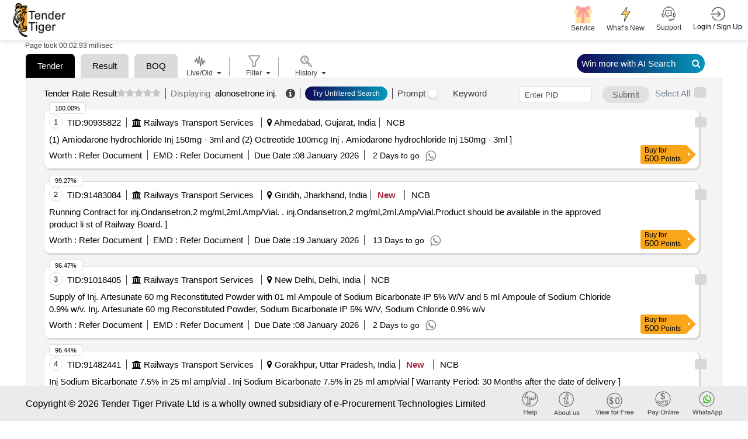

--- FILE ---
content_type: text/html; charset=utf-8
request_url: https://www.tendertiger.co.in/global-keyword/alonosetrone-inj-tenders
body_size: 133459
content:
<!DOCTYPE html>
<html lang="en">
<head>
    <title>Latest 2026 Alonosetrone Inj Tenders In India | Tender Tiger Neo </title>
    <meta charset ="UTF-8" />
    <meta name="viewport" content="width=device-width, initial-scale=1.0" />
    <meta http-equiv="X-UA-Compatible" content="IE=edge" />
    <meta name="description" content="Search Alonosetrone Inj Tenders & Global Rfps. Access Live Rfqs, Etenders, And Procurement Alerts Across Government And Industrial Sectors." />
    <meta name="keywords" content="Online News Tender Detail, India Tender Info, Tender India Information:Https://Www.tendertiger.co.in" />
    <link rel="canonical" href="https://www.tendertiger.co.in/global-keyword/alonosetrone-inj-tenders" />
    <meta name="robots" content="index,follow" />
    <meta property="og:title" content="Latest 2026 Alonosetrone Inj Tenders In India" />
    <meta property="og:description" content="Search Alonosetrone Inj Tenders & Global Rfps. Access Live Rfqs, Etenders, And Procurement Alerts Across Government And Industrial Sectors." />
    <meta property="og:type" content="Tender Information Service Company from india." />
    <meta property="og:site_name" content="Tender Tiger" />
    <meta property="og:url" content="https://www.tendertiger.co.in/global-keyword/alonosetrone-inj-tenders" />
    <meta property="og:image" content="https://www.tendertiger.co.in/assets/images/tendertiger-logo.png" />
    <meta property="og:image:width" content="400" />
    <meta property="og:image:height" content="300" />
    <meta name="rating" content="General" />
    <meta name="expires" content="never" />
    <meta name="distribution" content="Global" />
    <meta name="revisit-after" content="1 Days" />
    <meta name="email" content="sales@tendertiger.com" />
    <meta name="author" content="Tender Tiger Neo" />
    <meta name="publisher" content="https://www.tendertiger.co.in" />
    <meta name="copyright" content="Copyright 2026 Tender Tiger Private Ltd. All rights reserved." />
    <meta name="verify-v1" content="bosp4zBckJ7FhsZgIqlCnuJYhIcglSEdKPLsS7lxQt0=" />
    <meta name="google-site-verification" content="S37Vvfz_EvblAvFY0o9mAkYsJEGvh8mH4K9aBi0mZnE" />
    <meta name="MSHTML 6.00.2800.1561" content="GENERATOR" />

    <link rel="shortcut icon" type="image/x-icon" href="/assets/images/icon/favicon.ico" />
    <link rel="stylesheet" type="text/css" href="/assets/css/ai-style.css?v=2&amp;v=7aW7NTaaSYl07JQB0kQumnN0Go6d0W0XiLimsEJRIKs">
    <!-- MOBILE SPECIFIC -->

    <link href="/assets/css/main.css?v=1TBnUhRutB3KtbrsuLn7158FHq2G7yUglZ2ePwxsOco" rel="stylesheet" />
    <link rel="stylesheet" type="text/css" href="/assets/css/bootstrap.min.css?v=BnL_YsZEzARPaHIHCL2ci0MQsoTR4p-oLfvT3WMmxJ8">

    <!-- BOOTSTRAP STYLE SHEET -->
    <link rel="stylesheet" type="text/css" href="/assets/css/font-awesome.min.css?v=viS5Yoab1El0Gp-IEpSGEga0MS3u22EsHyLM5RhUgcc">
    <!-- FONTAWESOME STYLE SHEET -->
    <link rel="stylesheet" type="text/css" href="/assets/css/feather.css?v=Yq6v39p2sf_2j2G5QKH_850FtHDBe-3EHHEkw-fauYc">
    <!-- FEATHER ICON SHEET -->
    <link rel="stylesheet" type="text/css" href="/assets/css/owl.carousel.min.css?v=TATaV6-3yZ_jSFvh6KUycxFt_TBDpQT5QiKomuo0UTY">

    <link rel="stylesheet" type="text/css" href="/assets/css/dataTables.bootstrap5.min.css?v=a7R7Ut45ew01_Rwb1ktI3Ylh933R6C390dUbDvdTYew">
    <!-- DATA table STYLE SHEET  -->

   
    <link rel="stylesheet" type="text/css" href="/assets/css/select.bootstrap5.min.css?v=3If1VkoxKSVHQAJ_w504rMUmng-lnRif6Za79govL-I">
    <link rel="stylesheet" href="/assets/css/fixedHeader.dataTables.min.css?v=N0OMoGMavrVJsj9nOvuyNgRw_4OG-xB-La2fzlOkOkI">

    <link rel="stylesheet" type="text/css" href="/assets/css/scrollbar.css?v=XlSgS4FBf5irse2hXnnhKaJ3yvUY9nAT7Jz5xdBX-2A">

    <link rel="stylesheet" type="text/css" href="/assets/css/flaticon.css?v=U9V4IwmmVY5_hZfjfEZYsm8Oy8smJwP5NhQlvBGWUH8">

    <!-- Flaticon -->
    <link rel="stylesheet" type="text/css" href="/assets/css/style11.css?v=2&amp;v=FvYxLq0MkR43qjJxMq4QdEwtpKlEAAeIRn5_zhlobpk">



    <!-- MAIN STYLE SHEET -->
    <link href="/assets/css/Hichart.css?v=wPDvYIFCdMwox2ldAIqbo-rV-pyHrWbsJbQPnG6hRj4" rel="stylesheet" />
    <link href="/assets/css/jquery-ui.css?v=Dgqhgky7cVAirkNsHkFvZ69dzEkO5teQU42A2jg6ujg" rel="stylesheet" />
    <link href="/assets/css/nth-icons.css?v=sFacU_WagJ8J3dCMLl4HSzA_npptWWKDuxWCJWy78as" rel="stylesheet" />

    <link href="/assets/css/custom.css?v=mzGYYkfkSRmKFVo6G-rPuRB59leu1cmdsdagwfB8jWA" rel="stylesheet" />
    <link href="/assets/css/sweetalert2.css?v=NghIHFfsF6nYzgqXl8_Bd2JCRyAD5InnfxM7IA5fhxA" rel="stylesheet" />

    <link href="/assets/css/daterangepickernew.css?v=jKNr3AP1fejA9nkclAcKtJ5IIbeEhzlf7fvI9hiZUI8" rel="stylesheet" />
    <link href="/assets/css/bootstrap4-toggle.min.css?v=O2vM7yYY3KvcJBl9KlWgcWIDi2Gw-oW39-WceHpZMeA" rel="stylesheet" />
    <!-- daterangepicker CSS -->
    <script src="/assets/js/jquery-3.6.0.min.js?v=lW4_f0nmbuPtiLwlE285JzgRIEqCt2MvykdPq12ALvk"></script>
    <script src="/assets/js/jquery-ui.js?v=5XpnjAwqtMxVnpMosXSVbTplIhrh31LBKZUSIVyeXLA"></script>

    <link href="/assets/css/select2.min.css?v=EQA4j7-ZbrewCQvwJzNmVxiKMwGRspXMGgt7I6AAiqs" rel="stylesheet" />
    <script src="/assets/js/select2.min.js?v=HNkbndPiWM5EIRgahc3hWiuGD6CtwFgMfEU0o3zeabo"></script>
    <link href="/assets/css/bootstrap-switch-button.min.css?v=ypWhj72bKMJnhLOs3AB3aSK0oAHZS8T_osRDHzqcmkU" rel="stylesheet" />
    <script src="/assets/js/bootstrap4-toggle.min.js?v=UQ0QkiQ2vedkjEgnS-_syLjUdLEtbQJDVzfk9mHUNJI"></script>




    







<div class="modal  SubscriptionPlansModal" id="SubscriptionPlansModal123" >
    <div class="modal-dialog modal-dialog-centered" role="document">
        <div class="modal-content">

            <!-- Modal Header -->

            <button type="button" class="btn-close" data-bs-dismiss="modal" aria-label="Close"></button>
            <!-- Modal body -->
            <div class="modal-body" id="id_subscriptionPlan">

            </div>
        </div>
    </div>
</div>




            <script type="application/ld+json">
                {
                   "@context": "https://schema.org/",
                   "@type": "Product",
                   "name": "Smart Tender Intelligence Platform for Global Procurement Insights",
            "headline": "Discover Government and Private Tender Leads Across Industries with Real-Time Alerts",
            "description": " tendertiger.co.in- empowers businesses with a dynamic tender discovery engine, offering verified government and private procurement opportunities. From regional projects to international contracts, our platform provides intelligent filtering, real-time alerts, and actionable data to accelerate your business growth through efficient bid management.",
            "aggregateRating": {
            "@type": "AggregateRating",
            "ratingValue": "4.5",
            "reviewCount": "2000"
            },
            "review": {
            "@type": "Review",
            "author": {
                "@type": "Organization",
                "name": "Tender Tiger Private Ltd"
            },
             "datePublished": "2026-01-06",
            "reviewBody": "Great platform for getting real-time tender information. Saved me hours of research!",
            "reviewRating": {
                "@type": "Rating",
                "ratingValue": "5",
                "bestRating": "5"
            }
            }
                }
            </script>

</head>

<body class="ai-theme" id="themeChange">


    <input type="hidden" value="0" id="OpenedChart">


    <input id="hdnEmail" type="hidden" />
    <input type="hidden" id="hdnTotalWalletBalance">
    <!-- LOADING AREA  END ====== -->
    <div class="modal fade" id="warningmsg" aria-labelledby="warningmsgModalLabel" aria-hidden="true">
        <div class="modal-dialog">
            <div class="modal-content">
                <div class="modal-body text-limit">
                    <button type="button" class="btn-close" data-bs-dismiss="modal" aria-label="Close"></button>
                    <i class="fa fa-exclamation-triangle" aria-hidden="true"></i>
                    <h3>OOPS!</h3>
                    <p id="w-msg">
                    </p>
                </div>

            </div>
        </div>
    </div>
    <div class="page-wraper TenderList TenderList-row TenderList-table t-list-Dashboard t-list-row-login">
        <!-- HEADER START -->

        <header class="site-header header-style-3 mobile-sider-drawer-menu sticky-header">
            <div class="sticky-header main-bar-wraper navbar-expand-lg">
                <nav class="navbar navbar-expand-lg">
                    <div class="container-fluid">
                        <div class="logo">
                            <a href="https://www.tendertiger.co.in/">

                                    <img alt="logo" src="/assets/images/logo.png" width="90" height="58">
                                    <span class="analytics-title" style="display:none;">Tender Business Analytics</span>
                            </a>
                        </div>
                            <div id="main-search" class="mobile-view-search">
                                <ul class="m-login-reg">
                                    <li>
                                        <div class="main-search-new">
                                            <a href="#" class="toggle-btn Show">
                                                <i class="fa fa-search" aria-hidden="true"></i>
                                            </a>
                                        </div>
                                    </li>
                                    <li class="nav-item Auth login-btn" role="presentation">
                                        <a class="nav-link login-nav" href="https://www.tendertiger.co.in/User/Account" id="Login_tag" data-action="login">

                                            <span class="main-header-btn">
                                                <img src="/assets/images/login.png" alt="" width="25" height="25">
                                                <span class="btn-label">Login / Sign Up</span>
                                            </span>
                                        </a>
                                    </li>

                                    <li>
                                        <button class="navbar-toggler ----" type="button" data-bs-toggle="collapse" data-bs-target="#navbarSupportedContent" aria-controls="navbarSupportedContent" aria-expanded="false" aria-label="Toggle navigation">
                                            <i class="fa fa-bars"></i>
                                        </button>
                                    </li>
                                </ul>
                            </div>


                        <div class="collapse navbar-collapse" id="navbarSupportedContent">
                            <button class="navbar-toggler" type="button" data-bs-toggle="collapse" data-bs-target="#navbarSupportedContent" aria-controls="navbarSupportedContent" aria-expanded="false" aria-label="Toggle navigation">
                                <i class="fa fa-times"></i>
                            </button>
                            <ul class="navbar-nav ms-auto mb-2 mb-lg-0 ">
                                <li id="main-search" class="quick-search">
                                    <div class="main-search-new">
                                        <a href="#" class="toggle-btn Show">
                                            <span class="label">
                                                <span class="search-placeholder">Search Tender</span>
                                                <span>
                                                    <i class="fa fa-search" aria-hidden="true"></i>
                                                </span>
                                            </span>
                                        </a>
                                    </div>
                                </li>
                                <li>
                                    <div class="sp-search">

                                    </div>
                                </li>
                                <li class="nav-item new-ser">

                                    <a href="https://www.tendertiger.co.in/Services/TenderServiceAndSolutions">
                                        <span class="main-header-btn nav-wallet">
                                            <span class="icon-box">
                                                <span class="emoji"> <img class="header-icon" src="/assets/images/services/plan/giftbox.png" /></span>
                                                <span class="btn-label">Service </span>
                                            </span>
                                        </span>
                                    </a>

                                </li>

                                <li class="nav-item new-ser">

                                    <a href="https://www.tendertiger.co.in/Services/AllServices">
                                        <span class="main-header-btn nav-wallet">
                                            <span class="icon-box">
                                                <span class="emoji-">
                                                    <img class="header-icon" src="/assets/images/services/plan/lightning.png" />

                                                </span>
                                                <span class="btn-label">What’s New</span>
                                            </span>
                                        </span>
                                    </a>

                                </li>

                                    <li class="nav-item favourites support-num">
                                        <a href="#">
                                            <span class="main-header-btn">
                                                <img src="/assets/images/support-icon.png" alt="" width="25" height="25">
                                                <span class="btn-label">Support  </span>

                                            </span>
                                        </a>
                                        <div class="Contact-info-header" style="display:none;">

                                            <div class="label-phone">
                                                <div class="Contact">
                                                    <span class="Contact-label">Sales</span> :
                                                    <span class="sales-number"> <a class="fs-6" href="tel:+919328913635">+91-9328913635 </a> <span>/</span> <a class="fs-6" href="tel:+919328913634">+91-9328913634  </a></span>
                                                </div>

                                                <div class="Contact">
                                                    <span class="Contact-label">Whatsapp</span> :
                                                    <a class="fs-6" href="https://api.whatsapp.com/send/?phone=919274699400&amp;text=Hello&amp;type=phone_number&amp;app_absent=0">
                                                        +91 9274699400
                                                    </a>
                                                </div>
                                                <div class="Contact">
                                                    <span class="Contact-label">Customer Care</span> :
                                                    <a class="fs-6" href="mailto:Care@tendertiger.com">Care@tendertiger.com</a>
                                                </div>
                                            </div>
                                        </div>
                                    </li>
                                    <li class="nav-item Auth login-btn m-d-none" role="presentation">
                                        <a class="nav-link login-nav p-0" href="https://www.tendertiger.co.in/User/Account" id="Login_tag" data-action="login">

                                            <span class="main-header-btn">
                                                <img src="/assets/images/login.png" alt="" width="25" height="25">
                                                <span class="btn-label">Login / Sign Up</span>
                                            </span>
                                        </a>

                                            <style>
                                                .signup-free-points-label {
                                                    display: inline-block;
                                                    position: absolute;
                                                    bottom: -28px;
                                                    right: 0;
                                                    background: #fff;
                                                    width: 134px;
                                                    text-align: center;
                                                    border: 1px solid #ddd;
                                                    border-radius: 6px;
                                                    opacity: 0;
                                                    transform: translateY(10px);
                                                    animation: fadeInBounce 0.8s ease-out forwards, floatEffect 2s ease-in-out infinite;
                                                }

                                                    .signup-free-points-label::before {
                                                        content: "";
                                                        position: absolute;
                                                        top: -10px;
                                                        right: 12px;
                                                        transform: translateX(-50%);
                                                        border-left: 10px solid transparent;
                                                        border-right: 10px solid transparent;
                                                        border-bottom: 10px solid #cdcdcd;
                                                        opacity: 0;
                                                        animation: fadeInArrow 0.8s ease-out forwards 0.2s;
                                                    }

                                                /* Fade-in with bounce effect */
                                                @keyframes fadeInBounce {
                                                    0% {
                                                        opacity: 0;
                                                        transform: translateY(10px);
                                                    }

                                                    50% {
                                                        opacity: 1;
                                                        transform: translateY(-3px);
                                                    }

                                                    100% {
                                                        opacity: 1;
                                                        transform: translateY(0);
                                                    }
                                                }

                                                /* Floating Effect (Up & Down) */
                                                @keyframes floatEffect {
                                                    0% {
                                                        transform: translateY(0);
                                                    }

                                                    50% {
                                                        transform: translateY(-5px);
                                                    }

                                                    100% {
                                                        transform: translateY(0);
                                                    }
                                                }

                                                /* Fade-in effect for arrow */
                                                @keyframes fadeInArrow {
                                                    0% {
                                                        opacity: 0;
                                                    }

                                                    100% {
                                                        opacity: 1;
                                                    }
                                                }

                                                /* Ensure the parent element has relative positioning */
                                                li.nav-item.Auth.login-btn.m-d-none {
                                                    position: relative;
                                                }

                                                @media only screen and (max-width:991px) {
                                                   

                                                    .signup-free-points-label a {
                                                        padding: 0px !important;
                                                        margin: 0px !important;
                                                        line-height: normal;
                                                        border: none !important;
                                                    }

                                                    .signup-free-points-label {
                                                        bottom: -32px;
                                                        right: 53px;
                                                    }

                                                    .signup-free-points-label {
                                                        bottom: -27px;
                                                        right: 4px;
                                                        font-size: 11px;
                                                        width: auto !important;
                                                        padding: 0px 6px;
                                                    }

                                                        .signup-free-points-label::before {
                                                            right: unset;
                                                            top: -8px;
                                                            left: 22px;
                                                            transform: translateX(-50%);
                                                            border-left: 7px solid transparent;
                                                            border-right: 7px solid transparent;
                                                            border-bottom: 7px solid #cdcdcd;
                                                        }
                                                }
                                            </style>

                                    </li>
                            </ul>
                        </div>
                    </div>
                </nav>
            </div>
        </header>




        <div class="modal fade" id="WalletNull" tabindex="-1" aria-labelledby="WalletNullLabel">
</div>

<div class="modal" id="WalletNullTopUp">
    <div class="modal-dialog modal-dialog-centered">
        <div class="modal-content">
            <!-- Modal body -->
            <div class="modal-body WalletNullTopUp-body">
                <button type="button" class="new-btn-close " data-bs-dismiss="modal" tabindex="0" style="z-index: 99;">X</button>
                <div id="WalletPopUp">
                    <!-- This will be replaced with the AJAX response -->
                    Loading Wallet...
                </div>
            </div>
        </div>
    </div>
</div>

        <!-- Button trigger modal -->

        <section class="cust_sel" id="target" style=" padding: 4px 0; display: none">
            <button class="header-search-bar-none" id="closeButton-searchbar">
                X
            </button>
            <div class="header-search-bar">

                <div class="w-search-bar">
    <div class="tab_list" style="display: block !important;">
        <button id="tender-btn" class="main-tab-btn active" style="border-radius: 10px 10px 0px 0px !important;">Tender</button>
        <button id="tender-r-btn" class="main-tab-btn" style="border-radius: 10px 10px 0px 0px !important;">Tender Result</button>
        <button id="tender-b-btn" class="main-tab-btn" style="border-radius: 10px 10px 0px 0px !important;">BOQ</button>
    </div>
    <div class="tender-tab">
        <a class="Prompt-help" href="https://www.tendertiger.co.in/TenderAI/promptTutorial" target="_blank">
            Learn Tender Prompts
        </a>
        <div>
            <div class="row">
                <div class="form-group col-xl-12 col-lg-12 col-md-12">
                    <div class="twm-inputicon-box">
                        <div class="amin-search-bar">
                            <div class="search-icon">
                                <i class="fa fa-search" aria-hidden="true"></i>
                            </div>
                            <input name="txt_searchadvanceSearch" type="text" required="" id="txt_searchadvanceSearch" autocomplete="off" class="form-control main-search" autofocus="autofocus" aria-label="Search Tenders">
                            <input type="hidden" id="loc_type" name="loc_type" aria-label="Search Tenders"/>
                            <input type="hidden" class="form-control" id="select_subscribetype" name="select_subscribetype" aria-label="Search Tenders">


                            <div class="search-action-btn">
                                <a href="#" onclick="FnSearchTenderAI('header')" class="search_btn ai-search-btn new-Search-btn" id="advancesearchchkai">
                                    AI  Search <i class="fa fa-search" aria-hidden="true"></i>
                                </a>
                                <a href="#" class="search_btn  old-Search-btn" id="advancesearchchk" onclick="FnSearchTender('header');">
                                    Search <i class="fa fa-search" aria-hidden="true"></i>
                                </a>
                            </div>

                            <span class="mega_menu_m"></span>


                            <div class="search-option pull-right">
                                <a href="#" class="home-link old-search">Old  Search</a>
                                <a href="#" class="home-link New-search">Try AI Search</a><span class="divider"></span>
                                <a href="#" class="home-link adv-search" onclick="fn_advseartypewise('Tender')">Advance Search</a>
                            </div>
                        </div>
                    </div>
                </div>
            </div>

        </div>

    </div>
    <div class="tender-result-tab" style="display:none;">
        <a class="Prompt-help" href="https://www.tendertiger.co.in/TenderAI/promptTutorial" target="_blank">
            Learn Tender Prompts
        </a>
        <div>
            <div class="row">
                <div class="form-group col-xl-12 col-lg-12 col-md-12">
                    <div class="twm-inputicon-box">
                        <div class="amin-search-bar">
                            <div class="search-icon">
                                <i class="fa fa-search" aria-hidden="true"></i>
                            </div>
                            <input name="txt_advanceSearchResult" id="txt_advanceSearchResult" type="text" required="" class="form-control main-search" autofocus="autofocus" aria-label="Search Tenders">
                            <input type="hidden" id="hdn_viewtype" name="hdn_viewtype" aria-label="Search Tenders"/>


                            <div class="search-action-btn">
                                <a href="#" class="search_btn ai-search-btn new-Search-btn" id="advancesearchchkresultai" onclick="FnSearchTendersResultAI('header');">
                                    AI  Search <i class="fa fa-search" aria-hidden="true"></i>
                                </a>
                                <a href="#" class="search_btn  old-Search-btn" id="advancesearchchkresult" onclick="FnSearchTendersResult_old('header');">
                                    Search <i class="fa fa-search" aria-hidden="true"></i>
                                </a>
                            </div>

                            <div class="search-option pull-right">
                                <a href="#" class="home-link old-search">Old  Search</a>
                                <a href="#" class="home-link New-search">Try AI Search</a><span class="divider"></span>
                                <a href="#" class="home-link adv-search" onclick="fn_advseartypewise('Tender')">Advance Search</a>
                            </div>
                        </div>
                    </div>
                </div>
            </div>
        </div>
    </div>
    <div class="tender-boq-tab po-rel" style="display:none;">
        <a class="Prompt-help" href="https://www.tendertiger.co.in/TenderAI/promptTutorial" target="_blank">
            Learn Tender Prompts
        </a>
        <div>
            <div class="row">
                <div class="form-group col-xl-12 col-lg-12 col-md-12">
                    <div class="twm-inputicon-box">
                        <div class="amin-search-bar">
                            <div class="search-icon">
                                <i class="fa fa-search" aria-hidden="true"></i>
                            </div>
                            <input name="txt_advanceSearchBoq" type="text" required="" id="txt_advanceSearchBoq" autocomplete="off" class="form-control main-search" autofocus="autofocus" aria-label="Search Tenders">
                            <input type="hidden" id="hdn_viewtype" name="hdn_viewtype"  aria-label="Search Tenders"/>
                            <input type="hidden" class="form-control" id="select_subscribetype" name="select_subscribetype" aria-label="Search Tenders">


                            <div class="search-action-btn">
                                <a href="#" onclick="FnSearchTenderBoqAI('header')" class="search_btn ai-search-btn new-Search-btn1" id="advancesearchchkboqai">
                                    AI  Search <i class="fa fa-search" aria-hidden="true"></i>
                                </a>
                            </div>

                            <span class="mega_menu_m"></span>


                            <div class="search-option pull-right" style="visibility: hidden ">
                                <a href="#" class="home-link old-search">Old  Search</a>
                                <a href="#" class="home-link New-search">Try AI Search</a><span class="divider"></span>
                                <a href="#" class="home-link adv-search" onclick="fn_advseartypewise('Tender')">Advance Search</a>
                            </div>
                        </div>
                    </div>
                </div>
            </div>

        </div>

    </div>
</div>
<script>
    $(document).on('focusOnTextField', function () {
        $('#txt_searchadvanceSearch').focus();
        //virendra
        var activeTab = document.querySelector('.tab-item.tab-active');
        var first_activetab = activeTab ? activeTab.title : null;
        if (first_activetab == undefined || first_activetab == "Tender") {
            $(".tender-tab").show();
            $(".tender-result-tab").hide();
            $("#tender-btn").addClass("active");
            $("#tender-r-btn").removeClass("active");
            $("#tender-b-btn").removeClass("active");
            $(".tender-boq-tab").hide();
            Cookies.set('cookie_activetab', "TenderList");
        } else if (first_activetab == "Result") {
            $(".tender-tab").hide();
            $(".tender-result-tab").show();
            $(".tender-boq-tab").hide();
            $("#tender-r-btn").addClass("active");
            $("#tender-btn").removeClass("active");
            $("#tender-b-btn").removeClass("active");
            Cookies.set('cookie_activetab', "ResultList");
        }
        else {
            $(".tender-tab").hide();
            $(".tender-result-tab").hide();
            $(".tender-boq-tab").show();
            $("#tender-r-btn").removeClass("active");
            $("#tender-btn").removeClass("active");
            $("#tender-b-btn").addClass("active");
            Cookies.set('cookie_activetab', "BoqTenderList");
        }
    });
</script>

<script>
    function FnSearchTender(header) {
        Cookies.set('ArchiveTypewise', "live");
        Cookies.set('archive', null);
        $('#toggle_live').prop('checked', true);
        $('#toggle_live').bootstrapToggle();
        Cookies.set('TenderTypewise', "live");
        if ($("#txt_searchadvanceSearch").val() != "") {
            const advancesearch = { profilequery: null, searchkeyword: $("#txt_searchadvanceSearch").val(), tabindex: 1, total: 100, subscribetype: "all", viewtype: "tender" };
            Cookies.set('advancesearch', JSON.stringify(advancesearch));
            window.location = '/Tender/TenderList?searchtext=' + encodeURIComponent($("#txt_searchadvanceSearch").val()) +"-tenders";
            //window.location = '/Tender/TenderList?searchtext=' + $("#txtadvanceSearchMain").val() +"-tenders";
            return false;
        }
         else {
            $("#w-msg").text('Please Enter Search Values');
            $('#wariningmsg .modal-dialog').css("width", "420px !important");
            $("#warningmsg").modal("show");
        }
    }
</script>

<script>
    function FnSearchTenderAI(header) {
        //chandresh added session_starttime
        sessionStorage.setItem("session_starttime", Date.now());

        Cookies.set('ArchiveTypewise', "live");
        Cookies.set('archive', null);
        $('#toggle_live').prop('checked', true);
        $('#toggle_live').bootstrapToggle();
        Cookies.set('TenderTypewise', "live");
        if ($("#txt_searchadvanceSearch").val() != "") {
            const advancesearch = { profilequery: null, searchkeyword: $("#txt_searchadvanceSearch").val(), tabindex: 1, total: 100, subscribetype: "all", viewtype: "tender" };
            Cookies.set('advancesearch', JSON.stringify(advancesearch));
             window.open('/AIListing/AIListing?searchtext=' + encodeURIComponent($("#txt_searchadvanceSearch").val()) + "-tenders",'_blank');
            window.location.href = '/TenderAI/TenderAIList?searchtext=' + encodeURIComponent($("#txt_searchadvanceSearch").val()) + "-tenders";
            return false;
        }
         else {
            $("#w-msg").text('Please Enter Search Values');
            $('#wariningmsg .modal-dialog').css("width", "420px !important");
            $("#warningmsg").modal("show");
        }
    }
</script>

<script>
    // Add the event listener after the DOM is fully loaded
    document.addEventListener('DOMContentLoaded', function () {
        const inputField = document.getElementById('txt_advanceSearchBoq');

        inputField.addEventListener('keydown', function (e) {
            if (e.key === 'Enter') {
                e.preventDefault(); // Prevent form submission if needed
                FnSearchTenderBoqAI(); // Call the search function
            }
        });
    });
</script>

<script>
    function FnSearchTenderBoqAI(header) {
        //chandresh added session_starttime 
        sessionStorage.setItem("session_starttime", Date.now());

        Cookies.set('ArchiveTypewise', "live");
        Cookies.set('archive', null);
        $('#toggle_live').prop('checked', true);
        $('#toggle_live').bootstrapToggle();
        Cookies.set('TenderTypewise', "live");
        if ($("#txt_advanceSearchBoq").val() != "") {
            const advancesearch = { profilequery: null, searchkeyword: $("#txt_advanceSearchBoq").val(), tabindex: 1, total: 100, subscribetype: "all", viewtype: "boq" };
            Cookies.set('boqsearch', JSON.stringify(advancesearch));
            window.location.href = '/TenderAI/BoqTenderList?searchtext=' + encodeURIComponent($("#txt_advanceSearchBoq").val()) + "-Tender";
            return false;
        }
         else {
            $("#w-msg").text('Please Enter Search Values');
            $('#wariningmsg .modal-dialog').css("width", "420px !important");
            $("#warningmsg").modal("show");
        }
    }
</script>

<script>
    function FnSearchTendersResult_old(header) {
        $('#toggle_live').prop('checked', true);
        $('#toggle_live').bootstrapToggle();
        Cookies.set('TenderTypewise', "live");
        if ($("#txt_advanceSearchResult").val() != "") {
            Cookies.set('cookie_subno', "undefined")
            const advancesearchresult = { profilequery: null, searchkeyword: $("#txt_advanceSearchResult").val(), tabindex: 1, total: 100, subscribetype: "all", viewtype: "result" };
            Cookies.set('advancesearchresult', JSON.stringify(advancesearchresult));
            window.location = '/Result/ResultList?searchtext=' + $("#txt_advanceSearchResult").val()+"-results";
            //window.location = '/Result/ResultList?searchtext=' + encodeURIComponent($("#txt_advanceSearchResultMain").val())+"-results";
            return false;
        } else {
            $("#w-msg").text('Please Enter Search Values');
            $('#wariningmsg .modal-dialog').css("width", "420px !important");
            $("#warningmsg").modal("show");
        }
    }
</script>
<script>
    function FnSearchTendersResultAI(header) {
        //chandresh added session_starttime
        sessionStorage.setItem("session_starttime", Date.now());
        $('#toggle_live').prop('checked', true);
        $('#toggle_live').bootstrapToggle();
        Cookies.set('TenderTypewise', "live");
        if ($("#txt_advanceSearchResult").val() != "") {
            const winnerKeywords = [
                "win by", "awarded to", "award of contract", "won", "won by", "successful", "successfully",
                "po", "allocated", "purchase order", "aoc", "l1", "h1", "winner", "loss", "lost",
                "12", "13", "14", "15", "16", "17", "18", "19", "l10", "h2", "h3", "h4", "h5",
                "h6", "h7", "h8", "h9", "h10", "participate", "participant", "participated",
                "bidder", "bidded", "bid"
            ];
            const searchValue = $("#txt_advanceSearchResult").val().trim();
            const containsWinnerKeyword = winnerKeywords.some(keyword => {
                const pattern = new RegExp(`\\b${keyword}\\b`, "i");
                return pattern.test(searchValue);
            });
            Cookies.set('cookie_subno', "undefined")
            const advancesearchresult = { profilequery: null, searchkeyword: $("#txt_advanceSearchResult").val(), tabindex: 1, total: 100, subscribetype: "all", viewtype: "result" };
            Cookies.set('advancesearchresult', JSON.stringify(advancesearchresult));
            if (containsWinnerKeyword) {
                 window.location.href = '/ResultAI/ResultAIList?searchtext=' + encodeURIComponent($("#txt_advanceSearchResult").val()) + "-results" ;
            } else {
                  window.open('/AIListing/AIListing?searchtext=' + encodeURIComponent($("#txt_advanceSearchResult").val()) + "-results",'_blank');
            window.location.href = '/ResultAI/ResultAIList?searchtext=' + encodeURIComponent($("#txt_advanceSearchResult").val()) + "-results" ;
            }
           //  window.open('/AIListing/AIListing?searchtext=' + encodeURIComponent($("#txt_advanceSearchResult").val()) + "-results",'_blank');
          //  window.location.href = '/ResultAI/ResultAIList?searchtext=' + encodeURIComponent($("#txt_advanceSearchResult").val()) + "-results" ;
            return false;
        } else {
            $("#w-msg").text('Please Enter Search Values');
            $('#wariningmsg .modal-dialog').css("width", "420px !important");
            $("#warningmsg").modal("show");
        }
    }
</script>
            </div>
        </section>
        <!-- inner_search end -->
        <!-- HEADER END -->
        <!-- Register/login popup start -->
        <div class="modal fade LoginBox GetProfile" id="dv_EditProfile" aria-labelledby="" aria-hidden="true" data-backdrop="static">
        </div>
        <div class="new-login-box modal fade LoginBox RegisModal" id="dv_registrationmodal" aria-labelledby="" aria-hidden="true" data-backdrop="static" style="display:none;">
            <div class="modal-dialog modal-dialog-centered modal-lg">
                <div class="modal-content w-75" style="margin:0 auto;">
                    <div class="registration-login-fr">
                        <button type="button" class="new-btn-close " data-bs-dismiss="modal" style="z-index: 99;">X</button>
                        <div class="modal-body">

                            <div class="row g-0">

                                <div class="col-md-12 div-signup-banner">
                                    <img id="loginbannertag" class="sign-up-now-banner d-none" src="/assets/images/sign-up-now-banner.png" loading="lazy" />
                                    <div id="regismodal"></div>
                                </div>
                            </div>
                        </div>
                    </div>

                </div>
            </div>
        </div>
        <style>
            .modal img.sign-up-now-banner {
                width: 100%;
                border-radius: 15px 15px 0 0;
            }

            .modal .new-login-box form#frmUserRegistration, .modal form#frmUserLogin {
                padding: 0px 15px 2px 13px !important;
            }
        </style>
        <!-- Register/login popup end -->
        <input type="hidden" id="searchHistoryId" value="0" />
        

<input type="hidden" id="hdnIsAdminUser" value="false" />
<input type="hidden" id="countryName" value="india" />
<input type="hidden" id="isInformationCompany" />
<p hidden id="hdn_chk">unchecked</p>
<p hidden id="hdn_cunt"></p>
<p hidden id="hdn_Query"></p>
<script src="/assets/js/loginSignup.js?v=TcFjrM1QJeCQ3cll3s7IfXNPs-Np__fMnOeJ7OsCPnw"></script>
<script src="/assets/js/order.js"></script>
<script src="/assets/js/common.js?v=Kd3V6aU-psAa05-4RJWLlPGd2hqZofaJtDm9w1vPuLk"></script>
<script src="/assets/js/SEOChanges .js?v=1Y1pTQpXsu5dAM1iDSjLskVTdJTwzcXQPHyIe7n68HQ"></script>
<link href="/assets/css/nth-tabs_new.css?v=ma3_5nZFoSwRQivwB0wmpnDaRWU_XqAWzFg7Dca9PbY" rel="stylesheet" />
<style>
    .chrt-count {
        top: 110px;
        right: 65px;
        background: #a5233d;
        cursor: default;
    }

    #GraphDiv .tab-btn-view .tab-btn.Active {
        border-radius: 30px 30px 0px 0px;
    }

    #GraphDiv .chartSpan {
        font-weight: 600;
        text-align: center;
        font-size: 13px;
        margin-top: 5px;
    }

    #GraphDiv .NameIcon {
        display: flex;
        flex-direction: column;
        width: 100px;
        margin-bottom: 38px;
    }


    #GraphDiv .modal-header {
        padding: 0px 30px 35px 30px;
    }

    #GraphDiv .modal-body {
        padding: 50px 32px;
    }

    .scrollable {
        overflow-y: scroll;
        height: 200px;
        padding: 40px;
    }

    .disable-scroll {
        overflow-y: hidden !important;
    }

    .custom-check-input {
        position: absolute;
        transform: translateY(-50%);
        width: 17px;
        height: 17px;
        background-color: #efefef;
        position: relative;
        left: 10px;
        text-align: center;
        top: 10px;
    }

    .chartbox {
        display: none;
    }

    table th .form-check-input, table td .form-check-input {
        position: relative !important;
        left: 0px !important;
        text-align: center !important;
        top: 0px !important;
    }

    .filter_btn_new i {
        color: #666 !important;
        margin: 0 10px;
    }
</style>
<style>

    .add-keyword.excluded-btn {
        background: #f9dada !important;
        border: 1px solid #e8a4a4 !important;
        border-radius: 4px !important;
    }

    .add-keyword.include-btn {
        background: #deffde !important;
        border: 1px solid #80b280 !important;
        border-radius: 4px !important;
    }

    .excluded-keywords, .include-keywords {
        padding: 0 12px;
    }

    .Dashboard .add-key-word-main {
        padding: 8px 0px 0 0px !important;
    }


    span.dot-symbol {
        width: 10px;
        height: 10px;
        display: inline-block;
        border-radius: 30px;
    }

    .project-item {
        margin-left: 11px;
    }

    span.dot-symbol.include-symbol {
        background: green;
    }

    .include-keywords label span {
        color: green;
    }

    .excluded-keywords label span {
        color: #ef4444;
    }

    span.dot-symbol.excluded-symbol {
        background: #ef4444;
    }

    .excluded-keywords {
        border-top: 1px dashed #ddd;
    }

    .project-item:last-child {
        border: none !important;
    }



    .search-help-tag-list-new {
        width: 368px !important;
    }

    .add-key-word-main {
        padding: 0px !important;
    }
</style>
<style>
    .kayword-legent {
        background: #f3f3f3;
        text-align: right;
        padding: 0 5px;
    }

        .kayword-legent label {
            margin-right: 7px;
            padding-right: 9px;
        }

    label.keywords-sec-label.included-legent {
        border-right: 1px solid #cacaca;
    }

    .search-help-tag-list {
        overflow: unset !important;
        float: left !important;
    }

    .add-key-word-main .icon-circle svg.user-icon {
        background: #9e9e9e;
        border-radius: 30px;
        border: 2px solid #9e9e9e;
    }

    .add-key-word-main .project-item {
        border-bottom: 1px dashed #ddd;
        padding: 5px 0 5px 0px;
        display: flex;
        align-items: center;
        justify-content: space-between;
        transition: all 0.3s ease;
    }

        .add-key-word-main .project-item:hover {
            box-shadow: 0 2px 8px rgba(0, 0, 0, 0.08);
        }

    .add-key-word-main .project-left {
        display: flex;
        align-items: center;
        gap: 15px;
        flex: 1;
    }

    .add-key-word-main .icon-circle {
        width: 20px;
        height: 20px;
        border-radius: 50%;
        background: linear-gradient(to right,#100856,#0498bb) !important;
        display: flex;
        align-items: center;
        justify-content: center;
        flex-shrink: 0;
        box-shadow: 0 2px 4px rgba(59, 130, 246, 0.3);
    }

    .add-key-word-main .icon-text {
        color: white;
        font-weight: bold;
        font-size: 12px;
    }

    .add-key-word-main .project-title {
        font-size: 14px;
        color: #333;
        margin: 0;
        transition: color 0.3s ease;
        line-height: normal;
    }

    .excluded-keywords p.project-title {
        color: red !important;
    }

    .add-key-word-main .project-title.active {
        color: green;
    }

    .add-key-word-main .btn-actions {
        display: flex;
        gap: 10px;
    }

    .add-key-word-main .btn-circle {
        width: 23px;
        height: 23px;
        border-radius: 50%;
        border: none;
        display: flex;
        align-items: center;
        justify-content: center;
        cursor: pointer;
        transition: all 0.3s ease;
        box-shadow: 0 2px 4px rgba(0, 0, 0, 0.1);
        border-radius: 30px !important;
    }

        .add-key-word-main .btn-circle:hover {
            transform: scale(1.1);
        }

    .add-key-word-main .btn-add {
        background: #9ca3af;
    }

        .add-key-word-main .btn-add:hover {
            background: #ff9500;
        }

    .add-key-word-main .btn-check {
        background: #ff9500;
    }

   /* .add-key-word-main .btn-remove {
        background: #ef4444 !important;
    }*/

    /*button.btn-circle.btn-remove svg {
        stroke: #fff;
    }*/

    .add-key-word-main .btn-circle svg {
        width: 45px;
        height: 45px;
        stroke: #4c4c4c;
        stroke-width: 3;
        fill: none;
    }

    .add-key-word-main .user-icon {
        width: 20px;
        height: 20px;
    }
</style>
<script src="/assets/js/Download.js?v=1ryLcjamDYUDPZ7DeQ4VoLeSJ8eLulMC1hV0tXwZn4w"></script>
<script src="/assets/js/HighChartJS/11.0.1/highstock.min.js?v=lknLAe6t2o0DTtEAghYrtPVj_NnF0Vc-jWtpdZ6i6go"></script>
<script src="/assets/js/HighChartJS/11.0.1/highcharts-more.min.js?v=ta5FvpFOgzzKfsiQLsqSzuNLblp4dIuZd8N5ym7qg8k"></script>
<script src="/assets/js/HighChartJS/11.0.1/series-label.min.js?v=IXn9TwxdxvuNGwsCSPrYQxwzEAQIlc51bO3JgPR2JLw"></script>
<script src="/assets/js/HighChartJS/11.0.1/accessibility.min.js?v=ta0FcvIXGwRCI-jDwo3dRyCsK7Rfxq6EDNOWbME3lOs"></script>
<script src="/assets/js/HighChartJS/11.0.1/data.min.js?v=sp3DGsx5ZOvkzfoH2on0swkPaysT9lvNcEM3R0R5vvI"></script>
<script src="/assets/js/HighChartJS/11.0.1/drilldown.min.js?v=T_JMEKq14-su3ffYWr4_lhLASh6e4OvoCBFmW536s4Q"></script>
<script src="/assets/js/HighChartJS/11.0.1/export-data.min.js?v=WXKoDAk8J40hOZxafCOG2Z2BWE1RWwr1bqgTsf3UWXc"></script>
<script src="/assets/js/HighChartJS/11.0.1/exporting.min.js?v=BylQhrZxUxxZtBG8gXT5hXrdus7CE_l9jvWbJHioHgM"></script>
<script src="/assets/js/sweetalert2@11.js"></script>


<!-- inner-page-title start -->
<div class="col-lg-12" style="display: none">
    <div id="testingDiv" hidden></div>
    <form action="/CommonMethod/CreatePDF?type=1" id="frm_CreatePDF2" method="post">
        <input type="hidden" name="HTMLContent" />
    <input name="__RequestVerificationToken" type="hidden" value="CfDJ8EoAfl-1-x1Pq6TEBRx3fi7vg3Aq0kKgXIESFVYRQOzPLhie4YQfTVqqztEpJU4yrhZUH20VgCKnuDve4MXNnudh9BXWXDnugPEPp6ViJeuTxNmHWjiJ4lFgG1G4HCIY4ACPRE-9NxhFf5DzjjUFEPY" /></form>
</div>
<!--Chart Gen Div START-->
<div class="modal fade" id="GraphDiv" tabindex="-1" aria-labelledby="GraphDivModalLabel" aria-hidden="true">
    <div class="modal-dialog modal-xl modal-dialog-centered">
        <div class="modal-content">
            <div class="modal-header">
                <h5 class="modal-title" id="lbl_Chrttitle">Tender Dashboard</h5>
                <label type="button" class="btn-close" data-bs-dismiss="modal" aria-label="Close"></label>
            </div>
            <div id="div_topTapChart" class="tab-btn-view hover-prop">

                <div class="tab-btn hover-prop chrt-loc">
                    <i class="fa fa-map-marker" aria-hidden="true"></i>
                    By Location
                </div>
                <div class="tab-btn hover-prop chrt-val">
                    <i class="fa fa-usd" aria-hidden="true"></i>
                    By Value
                </div>
            </div>
            <div class="modal-body">
                <div class="section-fullp-t20  site-bg-white twm-how-it-work-area">
                    <div class="">
                        <div class="twm-how-it-work-section">
                            <div class="organisation chartbox">
                                <div class="tab_list">
                                    <div class="NameIcon">
                                        <button type="button" id="bar-chart-tab" class="main-tab-btn active"><i class="fa fa-bar-chart" aria-hidden="true"></i> </button>
                                        <span class="chartSpan">Bar Chart</span>
                                    </div>
                                    <div class="NameIcon">
                                        <button type="button" id="pie-chart-tab" class="main-tab-btn">  <i class="fa fa-pie-chart" aria-hidden="true"></i>  </button>
                                        <span class="chartSpan">Pie Chart</span>
                                    </div>
                                    <div class="NameIcon">
                                        <button type="button" id="line-chart-tab" class="main-tab-btn">  <i class="fa fa-line-chart" aria-hidden="true"></i>  </button>
                                        <span class="chartSpan">Line Chart</span>
                                    </div>
                                    <div class="NameIcon">
                                        <button type="button" id="radial-chart-tab" class="main-tab-btn"> <img alt="" class="radial-chart" src="/assets/images/radial-chart-icon.png" />  </button>
                                        <span class="chartSpan">Radial Chart</span>
                                    </div>
                                </div>
                                <div class="all-chart_veiw">
                                    <div class="bar-chart-tab active chart-tab-border">
                                        <div id="bar_ChrtByOrganisation">
                                        </div>
                                    </div>
                                    <div class="pie-chart-tab chart-tab-border" style="display:none;">
                                        <span class="chrtBtn">
                                            <button id="L_btn_pie_ChrtByOrganisation" onclick="leftNevi('L', 'pie_ChrtByOrganisation', genData,'by organisation', 'pie' ,this.id)" class="btn btn-primary" disabled>&larr;</button>
                                            <span class="chrt-count btn btn-primary" id="count_pie_ChrtByOrganisation">1</span>
                                            <button id="R_btn_pie_ChrtByOrganisation" onclick="leftNevi('R', 'pie_ChrtByOrganisation', genData,'by organisation','pie',this.id)" class="btn btn-primary">&rarr;</button>
                                        </span>
                                        <div id="pie_ChrtByOrganisation">
                                        </div>
                                    </div>
                                    <div class="line-chart-tab chart-tab-border" style="display:none;">
                                        <div id="line_ChrtByOrganisation">
                                        </div>
                                    </div>
                                    <div class="radial-chart-tab chart-tab-border" style="display:none;">
                                        <span class="chrtBtn">
                                            <button id="L_btn_radial_ChrtByOrganisation" onclick="leftNevi('L', 'radial_ChrtByOrganisation', genData,'by organisation', 'radial',this.id)" class="btn btn-primary" disabled>&larr;</button>
                                            <span class="chrt-count btn btn-primary" id="count_radial_ChrtByOrganisation">1</span>
                                            <button id="R_btn_radial_ChrtByOrganisation" onclick="leftNevi('R', 'radial_ChrtByOrganisation', genData,'by organisation','radial',this.id)" class="btn btn-primary">&rarr;</button>
                                        </span>
                                        <div id="radial_ChrtByOrganisation">
                                        </div>
                                    </div>
                                </div>
                            </div>
                            <div class="location chartbox">
                                <div class="tab_list">
                                    <div class="NameIcon">
                                        <button type="button" id="bar-chart-tab-location" class="main-tab-btn active"><i class="fa fa-bar-chart" aria-hidden="true"></i></button>
                                        <span class="chartSpan">Bar Chart</span>
                                    </div>
                                    <div class="NameIcon">
                                        <button type="button" id="pie-chart-tab-location" class="main-tab-btn">  <i class="fa fa-pie-chart" aria-hidden="true"></i> </button>
                                        <span class="chartSpan">Pie Chart</span>
                                    </div>
                                    <div class="NameIcon">
                                        <button type="button" id="line-chart-tab-location" class="main-tab-btn">  <i class="fa fa-line-chart" aria-hidden="true"></i></button>
                                        <span class="chartSpan">Line Chart</span>
                                    </div>
                                    <div class="NameIcon">
                                        <button type="button" id="radial-chart-tab-location" class="main-tab-btn">  <img alt="" class="radial-chart" src="/assets/images/radial-chart-icon.png" /></button>
                                        <span class="chartSpan">Radial Chart</span>
                                    </div>
                                </div>
                                <div class="all-chart_veiw">
                                    <div class="bar-chart-tab-location active chart-tab-border">
                                        <div id="bar_ChrtByLocation">
                                        </div>
                                    </div>
                                    <div class="pie-chart-tab-location chart-tab-border" style="display:none;">
                                        <span class="chrtBtn">
                                            <button id="L_btn_pie_ChrtByLocation" onclick="leftNevi('L', 'pie_ChrtByLocation', genData,'by location', 'pie' ,this.id)" class="btn btn-primary" disabled>&larr;</button>
                                            <span class="chrt-count btn btn-primary" id="count_pie_ChrtByLocation">1</span>
                                            <button id="R_btn_pie_ChrtByLocation" onclick="leftNevi('R', 'pie_ChrtByLocation', genData,'by location','pie',this.id)" class="btn btn-primary">&rarr;</button>
                                        </span>
                                        <div id="pie_ChrtByLocation">
                                        </div>
                                    </div>
                                    <div class="line-chart-tab-location chart-tab-border" style="display:none;">
                                        <div id="line_ChrtByLocation">
                                        </div>
                                    </div>
                                    <div class="radial-chart-tab-location chart-tab-border" style="display:none;">
                                        <span class="chrtBtn">
                                            <button id="L_btn_radial_ChrtByLocation" onclick="leftNevi('L', 'radial_ChrtByLocation', genData,'by location', 'radial' ,this.id)" class="btn btn-primary" disabled>&larr;</button>
                                            <span class="chrt-count btn btn-primary" id="count_radial_ChrtByLocation">1</span>
                                            <button id="R_btn_radial_ChrtByLocation" onclick="leftNevi('R', 'radial_ChrtByLocation', genData,'by location','radial',this.id)" class="btn btn-primary">&rarr;</button>
                                        </span>
                                        <div id="radial_ChrtByLocation">
                                        </div>
                                    </div>
                                </div>
                            </div>
                            <div class="value chartbox">
                                <div class="tab_list">
                                    <div class="NameIcon">
                                        <button type="button" id="bar-chart-tab-value" class="main-tab-btn active"><i class="fa fa-bar-chart" aria-hidden="true"></i></button>
                                        <span class="chartSpan">Bar Chart</span>
                                    </div>
                                    <div class="NameIcon">
                                        <button type="button" id="pie-chart-tab-value" class="main-tab-btn">  <i class="fa fa-pie-chart" aria-hidden="true"></i></button>
                                        <span class="chartSpan">Pie Chart</span>
                                    </div>
                                    <div class="NameIcon">
                                        <button type="button" id="line-chart-tab-value" class="main-tab-btn">  <i class="fa fa-line-chart" aria-hidden="true"></i></button>
                                        <span class="chartSpan">Line Chart</span>
                                    </div>
                                    <div class="NameIcon">
                                        <button type="button" id="radial-chart-tab-value" class="main-tab-btn">  <img alt="" class="radial-chart" src="/assets/images/radial-chart-icon.png" /></button>
                                        <span class="chartSpan">Radial Chart</span>
                                    </div>
                                </div>
                                <div class="all-chart_veiw">
                                    <div class="bar-chart-tab-value active chart-tab-border">
                                        <div id="bar_ChrtByValue">
                                        </div>
                                    </div>
                                    <div class="pie-chart-tab-value chart-tab-border" style="display:none;">
                                        <span class="chrtBtn">
                                            <button id="L_btn_pie_ChrtByValue" onclick="leftNevi('L', 'pie_ChrtByValue', genData,'by value', 'pie' ,this.id)" class="btn btn-primary" disabled>&larr;</button>
                                            <span class="chrt-count btn btn-primary" id="count_pie_ChrtByValue">1</span>
                                            <button id="R_btn_pie_ChrtByValue" onclick="leftNevi('R', 'pie_ChrtByValue', genData,'by value','pie',this.id)" class="btn btn-primary">&rarr;</button>
                                        </span>
                                        <div id="pie_ChrtByValue">
                                        </div>
                                    </div>
                                    <div class="line-chart-tab-value chart-tab-border" style="display:none;">
                                        <div id="line_ChrtByValue">
                                        </div>
                                    </div>
                                    <div class="radial-chart-tab-value chart-tab-border" style="display:none;">
                                        <span class="chrtBtn">
                                            <button id="L_btn_radial_ChrtByValue" onclick="leftNevi('L', 'radial_ChrtByValue', genData,'by value', 'radial' ,this.id)" class="btn btn-primary" disabled>&larr;</button>
                                            <span class="chrt-count btn btn-primary" id="count_radial_ChrtByValue">1</span>
                                            <button id="R_btn_radial_ChrtByValue" onclick="leftNevi('R', 'radial_ChrtByValue', genData,'by value','radial',this.id)" class="btn btn-primary">&rarr;</button>
                                        </span>
                                        <div id="radial_ChrtByValue">
                                        </div>
                                    </div>
                                </div>
                            </div>
                        </div>
                    </div>
                </div>
            </div>
        </div>
    </div>
</div>

<div class="success-msg" style="display:none;">
    <div class="succss-status" style="display:none;">
        <img class="success-img" src="/assets/images/11-success.gif" /><label id="success-message-label">Success Message</label>
    </div>
    <div class="error-status" style="display:none;">
        <img class="success-img" src="/assets/images/close.gif" /><label id="error-message-label">Error Message</label>
    </div>
</div>

<div class="main-view">
    <div class="load-time" style="
    position: absolute;
    padding: 0 43px;
    font-size: 12px;
">
        <span id="sp_differencetime"></span>


    </div>
    <div class="p-t120- mt-2 p-b90-- site-bg-white ScrollHeight t-list" id="t-list">
        <div class="container c-w95">
            <div class="twm-explore-content-outer  registration-login-fr mt-3">
                <div id='subtabs'></div>
                <div id='tab-container'>
                    <div class="ai-loader-bx">
                        <div class="main-loader">
                            <div class="loader-img"><img src="/assets/images/ai-loader-6.gif"></div>
                            <div class="text-container">
                                <p id="text"></p>
                                <span id="dots"></span>
                            </div>
                        </div>
                    </div>
                </div>

                <script>
                    //hetvi
                    function startAIloader() {
                        $(document).ready(function () {
                            $('.ai-loader-bx').css('display', 'block');
                            //$('#show-hide-btn').click();
                        });
                        // AI LOADER  loader animation
                        const messages = [
                            "Understanding Search Query",
                            "Processing Search Query",
                            "Querying Database",
                            "Fetching Records",
                            "Rendering Records"
                        ];
                        const textElement = document.getElementById('text');
                        const dotsElement = document.getElementById('dots');
                        let index = 0;
                        function typeWriter() {
                            if (index < messages.length) {
                                const message = messages[index];
                                let i = 0;
                                const typingInterval = setInterval(() => {
                                    if (i < message.length) {
                                        textElement.innerHTML += message.charAt(i);
                                        i++;
                                    } else {
                                        clearInterval(typingInterval);
                                        addDots(0);
                                    }
                                }, 40); // Adjust typing speed here
                            }
                        }
                        function addDots(dotIndex) {
                            if (dotIndex < 1) {
                                setTimeout(() => {
                                    dotsElement.innerHTML += '<span class="dot-one"> .</span><span class="dot-two"> .</span><span class="dot-three"> .</span>';
                                    addDots(dotIndex + 1);
                                }, 20); // Adjust dot adding speed here
                            } else {
                                setTimeout(() => {
                                    textElement.innerHTML = '';
                                    dotsElement.innerHTML = '';
                                    index = (index + 1) % messages.length;
                                    typeWriter();
                                }, 2000);
                            }
                        }
                        typeWriter();
                    }
                    startAIloader();
                </script>

                <!------------------------------start------------------------------------------->
                <div class="top-tabing-filter">
                    <div class="filter-btn-listing">



                        <div class="position-rel">
                            <span class="position-rel Live-Archive-btn" id="Live-Archive-btn">
                                <span class="icon-label">
                                    <img class="LiveArchive-icon" src="/assets/images/LiveArchive.png">
                                    <span>Live/Old</span>
                                </span>
                            </span>
                            <div id="Live-Archive-btn-view" class="show-box" style="Display:none;">

                                <ul class="" style="margin: 0;">
                                    <li class="active" id="Livebtnli">Live</li>
                                    <li class="archive-data" id="newbtnli">New</li>
                                    <li class="archive-data" id="archivebtnli_2025" onclick="year(2025)">Archive - 2025</li>
                                    <li class="archive-data" id="archivebtnli_2024" onclick="year(2024)">Archive - 2024</li>
                                    <li class="archive-data" id="archivebtnli_2023" onclick="year(2023)">Archive - 2023</li>
                                    <li class="archive-data" id="archivebtnli_2022" onclick="year(2022)">Archive - 2022</li>
                                </ul>
                            </div>
                        </div>

                        <span class="divider " style=""></span>

                        <span class="position-rel">
                            <span id="new-filter-btn">
                                <span class="icon-label">
                                    <img class="filter-icon" src="/assets/images/filter.png">
                                    <span>Filter</span>
                                </span>

                            </span>
                            <div id="new-filter-view" class="show-box" style="display: none;">

                                <nav>
                                    <div class="nav nav-tabs" id="nav-tab" role="tablist">
                                        <button class="nav-link active" id="nav-home-tab" data-bs-toggle="tab" data-bs-target="#nav-home" type="button" role="tab" aria-controls="nav-home" aria-selected="true"> Filter</button>
                                        <button class="nav-link" id="nav-profile-tab" data-bs-toggle="tab" data-bs-target="#nav-profile" type="button" role="tab" aria-controls="nav-profile" aria-selected="false" tabindex="-1">Sorting</button>

                                    </div>
                                </nav>
                                <div class="tab-content mt-0" id="nav-tabContent">
                                    <div class="tab-pane fade show active" id="nav-home" role="tabpanel" aria-labelledby="nav-home-tab">

                                        <div class="px-2 py-2">
                                            <div id="withinsearchmenu_tender">
                                                <div class="form-group"><input type="text" class="form-control input" id="txt_w_advWordserch" name="txt_w_advWordserch" placeholder="Word Search"></div>
                                                <div class="form-group"> <input type="text" class="form-control input" id="txt_W_OrgName" name="txt_W_OrgName" a placeholder="Organization Name"></div>
                                                <div class="form-group"> <input type="text" class="form-control input" id="txt_W_Location" name="txt_W_Location" placeholder="Location"><input type="hidden" style="display:none" class="form-control" id="hdn_status" name="hdn_status" placeholder="Location"></div>
                                                <div class="form-group"> <input type="text" class="form-control input" id="txt_W_Tid" aria-describedby="" placeholder="TID/TenderNumber"></div>
                                                <div class="form-group"> <input type="text" class="form-control input" id="txt_W_PDate" name="txt_W_PDate" placeholder="Publish Date"></div>
                                                <div class="form-group d-flex justify-content-center">
                                                </div>

                                                <div class="Diamond-NonDiamond mb-2">
                                                    <div class="checkbox-diamond">
                                                        <input class="form-check-input" type="checkbox" id="chk_advGem" name="chk_advGem" value="1"> GEM
                                                    </div>
                                                    <div class="checkbox-non-diamond  mx-4">
                                                        <input class="form-check-input" type="checkbox" id="chk_advNonGem" name="chk_advNonGem" value="0"> Non GEM
                                                    </div>
                                                </div>

                                                <div class="Diamond-NonDiamond mb-2">
                                                    <div class="checkbox-diamond">
                                                        <input class="form-check-input" type="checkbox" id="chk_advNCB" name="chk_advNCB" value="NCB"> NCB
                                                    </div>
                                                    <div class="checkbox-non-diamond  mx-4">
                                                        <input class="form-check-input" type="checkbox" id="chk_advICB" name="chk_advICB" value="ICB"> ICB
                                                    </div>
                                                </div>

                                                <div class="Diamond-NonDiamond mb-2">
                                                    <div class="checkbox-diamond">
                                                        <input class="form-check-input" type="checkbox" id="chk_Funded" name="chk_Funded" value="Funded"> Funded
                                                    </div>
                                                    <div class="checkbox-non-diamond  mx-4">
                                                        <input class="form-check-input" type="checkbox" id="chk_NonFunded" name="chk_NonFunded" value="NonFunded"> Non Funded
                                                    </div>
                                                </div>

                                                <div class=" py-1">
                                                    <center><button type="button" onclick="withinsearchCommonfn()" class="submit-btn btn-sm closeButton-filter">Search</button> </center>
                                                </div>
                                            </div>
                                        </div>
                                    </div>
                                    <div class="tab-pane fade" id="nav-profile" role="tabpanel" aria-labelledby="nav-profile-tab">
                                        <div class="sortingbox" id="sortingdata">
                                            <input type="hidden" id="hdn_sortingby" name="hdn_sortingby" />
                                            <input type="hidden" id="hdn_sortcolumnname" name="hdn_sortcolumnname" />
                                            <span id="closingdate" onclick="fnsortorder(this)" class="closeButton-filter"> Date : <i class="fa fa-sort-alpha-desc"></i></span>
                                            <span id="tendervalue" onclick="fnsortorder(this)" class="closeButton-filter"> Value : <i class="fa fa-sort-numeric-desc"></i></span>
                                            <span id="statename" onclick="fnsortorder(this)" class="closeButton-filter"> State : <i class="fa fa-sort-alpha-desc"></i></span>
                                            <span id="countryname" onclick="fnsortorder(this)" class="closeButton-filter"> Country : <i class="fa fa-sort-alpha-desc"></i></span>
                                            <span id="tenderdate" onclick="fnsortorder(this)" class="closeButton-filter"> Publication Date : <i class="fa fa-sort-alpha-desc"></i></span>

                                        </div>
                                    </div>
                                </div>
                            </div>

                        </span>
                        <span class="divider " style=""></span>
                        <div class="position-rel ">
                            <span type="button" class="position-rel t-search-history-btn" id="t-search-history-btn">
                                <span class="icon-label">
                                    <img class="History-icon" src="/assets/images/History-2.png">
                                    <span>History</span>
                                </span>
                            </span>
                            <div class="t-search-history-view" id="t-search-history-view-2">
                                <div class="">
                                    <ul class="tt-search-history" id="tt-search-history">
                                    </ul>
                                </div>
                            </div>
                        </div>
                        <div class="position-rel" style="display:none">
                            <span type="button" class="position-rel t-search-history-btn" id="t-search-sort-btn">
                                <span class="icon-label arrow-none">
                                    <img class="History-icon" src="/assets/images/ai-sorting.png">
                                    <span>Try Unfiltered Search Sorting</span>
                                </span>
                            </span>
                        </div>



                    </div>
                </div>



                <!------------------------------end------------------------------------------->

                <div class="d-flex justify-content-end pull-right right-btn-v22 flt-right align-items-cente pull-right  d-flex mt--50 mo-mt-8 mo-inherit mo-w100p">



                    <!--<span class="po-rel  d-flex align-items-center float-right adv-swich-btn d-none" style="display:none">-->
                    <!--<input type="checkbox" id="toggle_archive" class="archive-btn " data-toggle="switchbutton" checked data-onlabel="Live" data-offlabel="Archive" data-onstyle="warning" data-offstyle="danger" style="display:none">
                    <span class="mr-20 archive-toggal" style="display:none">
                        <div class="po-rel">
                            <span class="archive-btn d-flex flex-column     align-items-center">
                                <i class="fa fa-calendar f18" aria-hidden="true"></i>
                                <span class="year-active">2024</span>
                            </span>
                            <div class="sm-modal-bx " id="archive-view" style="">
                                <div class="popup -title"><center>Archive Tenders</center></div>
                                <div class="px-2 py-2">
                                    <div class="year-listing">
                                        <a href="#" class="col-md-4 active" onclick="year(2024)">2024</a>
                                        <a href="#" class="col-md-4" onclick="year(2023)">2023</a>
                                        <a href="#" class="col-md-4" onclick="year(2022)">2022</a>-->
                    <!--<input type="hidden" id="YearTarget" value="" />
                                        </div>
                                    </div>
                                    <center class="md-close"><button class="close-btn " href="" id="closeButton-archive">X</button></center>
                                </div>
                            </div>
                        </span>

                    </span>-->

                    <div class="main-search-new">
                        <a class="toggle-btn Show">
                            <span class="label">
                                <span class="search-placeholder">Win more with AI Search</span>
                                <span>
                                    <i class="fa fa-search" aria-hidden="true"></i>
                                </span>
                            </span>
                        </a>
                    </div>


                    <div class="rg-menu mx-2 d-none">
                        <span class="px-2 br-right-000-remove">
                            <div class="po-rel">
                                <span class="sorting-btn">
                                    <i class="fa fa-sort-amount-asc f16" aria-hidden="true"></i>
                                    <b class="fw-100 fs-14 m-hide">Sorting</b>
                                </span>
                                <div class="sm-modal-bx" id="sorting-view" style="display:none;">
                                    <div class="popup -title"><center>Sorting</center></div>
                                    <div class="sortingbox" id="sortingdata">
                                        <input type="hidden" id="hdn_sortingby" name="hdn_sortingby" />
                                        <input type="hidden" id="hdn_sortcolumnname" name="hdn_sortcolumnname" />
                                        <span id="closingdate" onclick="fnsortorder(this)"> Date : <i class="fa fa-sort-alpha-desc"></i></span>
                                        <span id="tendervalue" onclick="fnsortorder(this)"> Value : <i class="fa fa-sort-alpha-desc"></i></span>
                                        <span id="statename" onclick="fnsortorder(this)"> State : <i class="fa fa-sort-alpha-desc"></i></span>
                                    </div>
                                    <center class="md-close"><button class="close-btn " href="" id="closeButton-sorting">X</button></center>
                                </div>
                            </div>
                        </span>
                        <span class="px-2">
                            <div class="po-rel">
                                <span class="filter-btn"> <i class="fa fa-filter f14 filter-tender" aria-hidden="true"></i><b class="fw-100 fs-14 m-hide"> Filter</b> </span>
                                <div class="sm-modal-bx " id="filter-view" style="display:none;">
                                    <div class="popup -title"><center>Filter</center></div>


                                    <div class="px-2 py-2">
                                        <div id="withinsearchmenu_tender">
                                            <div class="form-group"><input type="text" class="form-control input" id="txt_W_Word" name="txt_W_Word" placeholder="Word Search"></div>
                                            <div class="form-group"> <input type="text" class="form-control input" id="txt_W_OrgName" name="txt_W_OrgName" a placeholder="Organization Name"></div>
                                            <div class="form-group"> <input type="text" class="form-control input" id="txt_W_SubIndustry" name="txt_W_SubIndustry" placeholder="Sub Industry"></div>
                                            <div class="form-group"> <input type="text" class="form-control input" id="txt_W_Location" name="txt_W_Location" placeholder="Location"><input type="hidden" style="display:none" class="form-control" id="hdn_status" name="hdn_status" placeholder="Location"></div>
                                            <div class="form-group"> <input type="text" class="form-control input" id="txt_W_FundAgency" name="txt_W_FundAgency" placeholder="Funding Agency Name"></div>
                                            <div class="form-group"> <input type="text" class="form-control input" id="txt_W_TenderValue" name="txt_W_TenderValue" aria-describedby="" placeholder="Tender Value" style="display:none;"></div>
                                            <div class="form-group"> <input type="text" class="form-control input" id="txt_W_Tid" aria-describedby="" placeholder="TID"></div>
                                            <div class="form-group d-flex justify-content-center">
                                            </div>
                                        </div>
                                        <div class=" py-1">
                                            <center><button type="button" onclick="withinsearchCommonfn()" class="submit-btn btn-sm">Search</button> </center>
                                        </div>
                                    </div>
                                    <center class="md-close  py-1"><button class="close-btn closeButton-filter" type="button" href="">X</button></center>
                                </div>
                            </div>
                        </span>
                    </div>
                    <div class="rg-menu d-none">
                        <span class="px-2  br-right-000" style="display:none;"> <a href="#" onclick="fn_showtendercharts()"><i class="fa fa-line-chart f14 chart-tender" aria-hidden="true"></i> <b class="fw-100 fs-14 m-hide"> Chart</b></a></span>
                        <span class="px-2"><a href="#" id="btn-hembergicon"> <i class="fa fa-th" id="seta"></i><input type="hidden" id="menustyletype" name="menustyletype" /><b class="fw-100 fs-14 m-hide"> Table</b></a></span>
                    </div>


                </div>
            </div>
            <div class="container-new">
            </div>

            <div class="tender-categories tender-categories-01  py-3 my-3 d-none">
                <div class="Counters">
                    <div class="container-fluid">
                        <div class="row g-3 d-flex justify-content-center">
                            <div class="col-md-auto col-sm-4 col-6">
                                <a onclick="FnTenderByState()">
                                    <div class="Card">
                                        <div class="cat-icon">
                                            <img alt="" src="/assets/images/state-icon.png" class="w24p mx-2">
                                        </div>
                                        <div>
                                            <h6>Tenders By State </h6>
                                        </div>
                                    </div>
                                </a>
                            </div>
                            <div class="col-md-auto col-sm-4 col-6">
                                <a onclick="FnTenderByCity()">
                                    <div class="Card">
                                        <div class="cat-icon">
                                            <img alt="" src="/assets/images/city.png" class="w24p mx-2">
                                        </div>
                                        <div>
                                            <h6> India City Tenders </h6>
                                        </div>
                                    </div>
                                </a>
                            </div>
                            <div class="col-md-auto col-sm-4 col-6">
                                <a onclick="FnTenderByAuthority()">
                                    <div class="Card">
                                        <div class="cat-icon">
                                            <i class="fa fa-star menu-icon img-fluid"></i>
                                        </div>
                                        <div>
                                            <h6>Tenders By Authority </h6>
                                        </div>
                                    </div>
                                </a>
                            </div>
                            <div class="col-md-auto col-sm-4 col-6">
                                <a onclick="FnTenderByKeyword()">
                                    <div class="Card">
                                        <div class="cat-icon">
                                            <img alt="" src="/assets/images/keyword-icon.png" class="w24p mx-2">
                                        </div>
                                        <div>
                                            <h6> Tenders By Keyword </h6>
                                        </div>
                                    </div>
                                </a>
                            </div>
                        </div>
                    </div>
                </div>
            </div>

        </div>
    </div>


    <div id="sidebar" class="t-adv-sidebar">
        <span id="show-hide-btn" class="toggle-btn-sidebar des-toggle-t-adv-sidebar" onclick="toggleSidebar(this)"> </span>
        <div class="sidebar-title">

            <span class=""><b>Advanced Search</b></span>
        </div>
        <div class="sidebar-filter">
            <div class="accordion accordion-flush" id="accordionFlushExample">
                <div class="accordion-item">
                    <h2 class="accordion-header" id="flush-headingOne">
                        <button class="accordion-button " type="button" data-bs-toggle="collapse" data-bs-target="#flush-collapseOne" aria-expanded="false" aria-controls="flush-collapseOne">
                            Within Search
                        </button>
                    </h2>
                    <div id="flush-collapseOne" class="accordion-collapse collapse show" aria-labelledby="flush-headingOne">
                        <div>
                            <input type="text" class="form-control" placeholder="Word Search" id="txt_w_advWordserch" aria-label="Username">
                        </div>
                        <div>
                            <input type="text" class="form-control" placeholder="Exact Phrase" id="txt_w_advExactphrase" aria-label="Username">
                        </div>
                        <div>
                            <input type="text" class="form-control" placeholder="Keyword Search" id="txt_w_advKeywordserach" aria-label="Username">
                        </div>
                        <div>
                            <input type="text" class="form-control ui-autocomplete-input" placeholder="TID" id="txt_W_Tid" aria-label="Username">
                        </div>
                        <div>
                            <input type="text" class="form-control" placeholder="Product Name" id="txt_W_advProductname" aria-label="Username">
                        </div>
                    </div>
                </div>
                <div class="accordion-item">
                    <h2 class="accordion-header" id="flush-headingTwo">
                        <button class="accordion-button " type="button" data-bs-toggle="collapse" data-bs-target="#flush-collapseTwo" aria-expanded="false" aria-controls="flush-collapseTwo">
                            Gem / Non Gem
                        </button>
                    </h2>
                    <div id="flush-collapseTwo" class="accordion-collapse collapse " aria-labelledby="flush-headingTwo">
                        <div class="Diamond-NonDiamond">
                            <div class="checkbox-diamond">
                                <input class="form-check-input" type="checkbox" id="chk_advGem" name="chk_advGem" value="1"> GEM
                            </div>
                            <div class="checkbox-non-diamond  mx-4">
                                <input class="form-check-input" type="checkbox" id="chk_advNonGem" name="chk_advNonGem" value="0"> Non GEM
                            </div>

                        </div>
                    </div>
                </div>
                <div class="accordion-item">
                    <h2 class="accordion-header" id="flush-headingThree">
                        <button class="accordion-button " type="button" data-bs-toggle="collapse" data-bs-target="#flush-collapseThree" aria-expanded="false" aria-controls="flush-collapseThree">
                            Tender Location
                        </button>
                    </h2>
                    <div id="flush-collapseThree" class="accordion-collapse collapse " aria-labelledby="flush-headingThree">
                        <div>
                            <select id="slc_advCountry" name="slc_advCountry" class="form-control select2-selection select2-selection--multiple" multiple="true" aria-label="Username">
                            </select>
                        </div>
                        <div>
                            <select id="slc_advState" multiple="multiple" name="slc_advState" class="form-control select2-selection select2-selection--multiple" multiple="true" aria-label="Username">
                            </select>
                        </div>
                        <div>
                            <select id="slc_advCity" multiple="multiple" name="slc_advCity" class="form-control select2-selection select2-selection--multiple" multiple="true" aria-label="Username">
                            </select>
                        </div>
                    </div>
                </div>

                <div class="accordion-item">
                    <h2 class="accordion-header" id="flush-headingFour">
                        <button class="accordion-button " type="button" data-bs-toggle="collapse" data-bs-target="#flush-collapseFour" aria-expanded="false" aria-controls="flush-collapseFour">
                            Company Detail
                        </button>
                    </h2>
                    <div id="flush-collapseFour" class="accordion-collapse collapse " aria-labelledby="flush-headingFour">
                        <div>
                            <select id="slc_adv_w_Subindustry" multiple="multiple" name="slc_adv_w_Subindustry" class="form-control select2-selection select2-selection--multiple" multiple="true" aria-label="Username">
                            </select>
                        </div>
                        <div>
                            <input type="text" class="form-control" placeholder="Company Name" id="txt_w_advCompanyname" aria-label="Username">
                        </div>
                        <div>
                            <select id="slc_advCompanyowner" multiple="multiple" name="slc_advCompanyowner" class="form-control select2-selection select2-selection--multiple" multiple="true" aria-label="Username">
                            </select>
                        </div>
                    </div>
                </div>

                <div class="accordion-item">
                    <h2 class="accordion-header" id="flush-headingSix">
                        <button class="accordion-button " type="button" data-bs-toggle="collapse" data-bs-target="#flush-collapseSix" aria-expanded="false" aria-controls="flush-collapseSix">
                            Tender Type
                        </button>
                    </h2>
                    <div id="flush-collapseSix" class="accordion-collapse collapse " aria-labelledby="flush-headingSix">
                        <div>
                            <select id="slc_advTendertype" class="form-control select2-selection select2-selection--multiple" multiple="true" aria-label="Username">
                                <option value="5">Buy / Supply</option>
                                <option value="6">Sale / Scrap / Auction / Property</option>
                                <option value="11">Service / Work / Contract</option>
                            </select>
                        </div>
                    </div>
                </div>

                <div class="accordion-item investRange">
                    <h2 class="accordion-header " id="flush-headingSeven">
                        <button class="accordion-button " type="button" data-bs-toggle="collapse" data-bs-target="#flush-collapseSeven" aria-expanded="false" aria-controls="flush-collapseSeven">
                            Tender Value
                        </button>
                    </h2>
                    <div id="flush-collapseSeven" class="accordion-collapse collapse " aria-labelledby="flush-headingSeven">


                        <div>
                            <button id="min-max-price-range" class="form-control selectpicker select-btn  searchParams ui-autocomplete-input" type="button" aria-label="Username">
                                <div class="filter-option pull-left span_price">
                                    <span id="price_range1"></span> - <span id="price_range2"> - </span>
                                </div>
                                <span class="bs-caret" style="float: right;"><span class="caret"></span></span>
                            </button>
                            <div class="dropdown-menu ddRange" id="dropdown-menu-ddRange" role="menu" style="width: 295px;padding-top: 12px;">
                                <div class="rangemenu">
                                    <div class="freeformPrice">
                                        <div class="">
                                            <input name="txt_advMinvalue" id="txt_advMinvalue" type="text" class="min_input form-control" placeholder="Min Price">
                                        </div>
                                        <div class=""><span class="arrow"></span></div>
                                        <div class="">
                                            <input name="txt_advMixvalue" id="txt_advMixvalue" type="text" class="max_input form-control" placeholder="Max Price">
                                        </div>
                                    </div>
                                    <div class="price_Ranges rangesMax col-md-5">
                                        <a class="max_value" value="1000000" href="javascript:void(0)"> >= 10 lakhs</a>
                                        <a class="max_value" value="2500000" href="javascript:void(0)"> >= 25 lakhs</a>
                                        <a class="max_value" value="5000000" href="javascript:void(0)"> >= 50 lakhs</a>
                                        <a class="max_value" value="10000000" href="javascript:void(0)"> >= 1 cr</a>
                                        <a class="max_value" value="50000000" href="javascript:void(0)"> >= 5 cr</a>
                                        <a class="max_value" value="100000000" href="javascript:void(0)"> >= 10 cr</a>
                                        <a class="max_value" value="500000000" href="javascript:void(0)"> >= 50 cr</a>
                                        <a class="max_value" value="1000000000" href="javascript:void(0)"> >= 100 cr</a>
                                        <a class="max_value" value="2000000000" href="javascript:void(0)"> >= 200 cr</a>
                                        <a class="max_value" value="5000000000" href="javascript:void(0)"> >= 500 cr</a>
                                    </div>
                                    <div class="price_Ranges rangesMin col-md-5">
                                        <a class="min_value" value="1000000" href="javascript:void(0)"> <= 10 lakhs</a>
                                        <a class="min_value" value="2500000" href="javascript:void(0)"> <= 25 lakhs</a>
                                        <a class="min_value" value="5000000" href="javascript:void(0)"> <= 50 lakhs</a>
                                        <a class="min_value" value="10000000" href="javascript:void(0)"> <= 1 cr</a>
                                        <a class="min_value" value="50000000" href="javascript:void(0)"> <= 5 cr</a>
                                        <a class="min_value" value="100000000" href="javascript:void(0)"> <= 10 cr</a>
                                        <a class="min_value" value="500000000" href="javascript:void(0)"> <= 50 cr</a>
                                        <a class="min_value" value="1000000000" href="javascript:void(0)"> <= 100 cr</a>
                                        <a class="min_value" value="2000000000" href="javascript:void(0)"> <= 200 cr</a>
                                        <a class="min_value" value="5000000000" href="javascript:void(0)"> <= 500 cr</a>
                                    </div>

                                    <div class="col-md-2 align-center"> </div>
                                </div>

                                <div class="btnClear">
                                    <a href="javascript:void(0)" class="btn btn-link" onclick="reset()">Clear</a>
                                </div>
                            </div>
                        </div>
                    </div>
                </div>

                <div class="accordion-item">
                    <h2 class="accordion-header" id="flush-headingEight">
                        <button class="accordion-button " type="button" data-bs-toggle="collapse" data-bs-target="#flush-collapseEight" aria-expanded="false" aria-controls="flush-collapseEight">
                            Date
                        </button>
                    </h2>
                    <div id="flush-collapseEight" class="accordion-collapse collapse " aria-labelledby="flush-headingEight">
                        <div>
                            <input type="text" class="form-control" id="txt_W_PDate" name="txt_W_PDate" placeholder="Publish Date" aria-label="Username">
                        </div>
                        <input type="hidden" id="txt_wCloseDateSE" name="txt_wCloseDateSE" /><input type="hidden" id="txt_wHostDateSE" name="txt_wHostDateSE" />
                        <div>
                            <input type="text" class="form-control" placeholder="Tender Closing Date" id="txt_W_DDate" name="txt_W_DDate" aria-label="Username">
                        </div>
                    </div>
                </div>
                <div class="inline-btn">
                    <button id="search_filter" onclick="withinsearchCommonfn()" class="sm-btn btn-primary adv-submit" type="button" style="display: block;"> SUBMIT </button>
                    <button id="search_filter" onclick="clearsearchresult()" class="sm-btn btn-primary adv-clear" type="button" style="display: block; display: block; "> Clear </button>

                </div>

            </div>
        </div>

        <div class="ai-sorting-box" style="display:none">
            <input type="text" class="form-control input txt_score" name="txt_score" placeholder="Enter Text" id="txt_score">
            <button type="button" id="search-sort-btn" onclick=sortingTenders() class="submit-btn" style="display:none"> Go</button>
        </div>
    </div>

</div>

<div class="container c-w95 ">
    <div class="time-label-show"><span id="sp_resultdifferencetimeAPI"></span>  <span class="brack"></span>  <span id="sp_resultprocesstexttime"></span></div>
    <div class="seo-text">
        <p id="lbl_txtdescription">

        </p>
    </div>
</div>



<div class="modal bd-example-modal-lg otp-loader doc-load" id="modalloading" data-backdrop="static" data-keyboard="false" tabindex="-1" style="margin-top:0% !important">
    <div class="modal-dialog modal-sm ">
        <div class="loader-img text-center">
            <img src="/assets/images/loader.gif" alt="Loader" style="width: 130px;" />
        </div>
    </div>
</div>
<div class="modal fade excel-confirm" id="excelModal" tabindex="-1">
    <div class="modal-dialog modal-md modal-dialog-centered">
        <div class="modal-content p-0" style="border-radius:16px; border:0;">

            <button type="button" class="btn-close" data-bs-dismiss="modal" aria-label="Close"></button>

            <div class="popup-box">
                <h2>Confirm Excel Download</h2>

                <div class="summary-box">
                    <div class="row total-row">
                        <span>Selected Tenders</span>
                        <strong class="total-count"></strong>
                    </div>

                    <div class="row success">
                        <span>✔ Purchased</span>
                        <strong class="paid-count"></strong>
                    </div>

                    <div class="row danger">
                        <span>✖ Unpaid (will be skipped)</span>
                        <strong class="unpaid-count"></strong>
                    </div>
                </div>

                <p class="info-text">
                    Unpaid tenders will be excluded from the download unless you purchase them now.
                </p>

                <button class="btn primary-btn pay-btn">
                    Pay ₹150 for 3 Tenders & Download All
                </button>
               
                <button class="btn secondary-btn skip-btn" data-bs-dismiss="modal">
                    Skip & Download Only 2 Purchased
                </button>

            </div>
        </div>
    </div>
</div>
<style>
    .excel-confirm .summary-box .row span, .excel-confirm .summary-box .row strong {
        width: auto;
    }

    .excel-confirm .summary-box .row strong {
        font-weight: 600;
    }

    .excel-confirm .modal-dialog.modal-md {
        max-width: max-content !important;
    }

    .excel-confirm .primary-btn:hover {
        color: #fff !important;
    }

    .excel-confirm .popup-box {
        width: 100%;
        background: #fff;
        padding: 32px;
        border-radius: 14px;
        font-family: "Inter", sans-serif;
        text-align: center;
    }

        .excel-confirm .popup-box h2 {
            font-size: 20px;
            margin-bottom: 25px;
            font-weight: 700;
        }

    .excel-confirm .summary-box {
        border: 1px solid #e5e5e5;
        background: #f8f8f8;
        padding: 18px 22px;
        border-radius: 12px;
        margin-bottom: 20px;
    }

        .excel-confirm .summary-box .row {
            display: flex;
            justify-content: space-between;
            align-items: center;
            margin-bottom: 12px;
            font-size: 15px;
        }

            .excel-confirm .summary-box .row:last-child {
                margin-bottom: 0;
            }

        .excel-confirm .summary-box .success span {
            color: #2ca14a;
            font-weight: 500;
        }

        .excel-confirm .summary-box .success strong {
            color: #2ca14a;
        }

        .excel-confirm .summary-box .danger span {
            color: #d33b32;
            font-weight: 500;
        }

        .excel-confirm .summary-box .danger strong {
            color: #d33b32;
        }

    .excel-confirm .info-text {
        font-size: 14px;
        color: #555;
        line-height: 1.5;
        margin-bottom: 25px;
        text-align: left;
    }

    .excel-confirm .btn {
        width: 100%;
        padding: 14px 0;
        border-radius: 10px;
        font-size: 15px;
        cursor: pointer;
        border: none;
        font-weight: 600;
    }

    .excel-confirm .primary-btn {
        background: linear-gradient(to right, #000, #333);
        color: #fff;
        margin-bottom: 15px;
    }

    .excel-confirm .secondary-btn {
        background: #fff;
        border: 1.5px solid #000;
        color: #000;
    }

    @media (max-width: 991px) {

        .excel-confirm .modal-dialog.modal-md {
            max-width: 100% !important;
        }

        .excel-confirm .popup-box {
            padding: 13px;
        }

        .excel-confirm .summary-box {
            padding: 14px 11px;
        }

            .excel-confirm .info-text, .excel-confirm .primary-btn, .excel-confirm .secondary-btn, .excel-confirm .summary-box .row span, .summary-box .row strong {
                font-size: 13px;
            }
    }
</style>
<script>
    var PromptpId = 0;
        function fnvalidation() {
            var Flag = true;
            var pidValue = document.getElementById("pid").value;
            var checkedInputs = document.querySelectorAll('#myScroll input.form-check-input:checked').length;

            if (pidValue == "" || checkedInputs == 0) {
                $('.err_pid').show();
                Flag = false;
            } else {
                $('.err_pid').hide();
            }

            return Flag;
        }

        function btnpid() {
            if (fnvalidation() == true) {
                var pid = document.getElementById("pid").value;
                var tids = [];
                var urlParams = new URLSearchParams(window.location.search);
                var paramValue = urlParams.get('searchtext').replaceAll("-tenders", "");
                var issSelected = nthTabs.getActiveId();
                var checktid = $('#tab-container div.tab-content-new:visible #' + issSelected + ' #myScroll input[type=checkbox]:checked');

                checktid.each(function () {
                    var checkbox = $(this);
                    var details = {
                        UserId: '0',
                        Sub_no: '',
                        Tid: checkbox.attr('name'),
                        Pid: pid,
                        SearchTerm: paramValue
                    };
                    tids.push(details);
                });

                var tidPidList = JSON.stringify(tids);

                $.ajax({
                    url: '/CommonMethod/InsertTidPidList',
                    type: 'POST',
                    async: false,
                    data: { term: tidPidList },
                    dataType: 'json',
                    success: function (data) {
                        document.getElementById("pid").value = '';
                        $('#hdn_chk').text('');
                        $('#hdn_chk').text('unchecked');
                        $('#chk-select-all').prop('checked', false);
                        $('#myScroll input').prop('checked', false);
                        alert("Data save successfully.");
                    },
                    error: function (error) {
                        alert("Data save failed. Please try again!");
                    }
                });
            }
        }
        //function PID_ChkSelect_All() {
        //    var check = $('#hdn_chk').text();
        //    if (check == "unchecked") {
        //        $('.checkpid input[type=checkbox]').prop('checked', true)
        //        $('#hdn_chk').text('');
        //        $('#hdn_chk').text('checked');

        //    } else {
        //        $('.checkpid input[type=checkbox]').prop('checked', false)
        //        $('#hdn_chk').text('');
        //        $('#hdn_chk').text('unchecked');
        //    }
        //}
</script>

<script>
    function toggleSidebar(ref) {
        document.getElementById("sidebar").classList.toggle('active');
        document.getElementById("t-list").classList.toggle('active');
        document.getElementById("show-hide-btn").classList.toggle('active');
    }

    $(document).ready(function () {
        $("#scrollBtn").click(function () {
            // Calculate the offset of the target div
            var targetOffset = $("#targetDiv").offset().top;

            // Scroll to the target div
            $("html, body").animate({ scrollTop: targetOffset }, 1000);
        });
    });

</script>
<script>
    $(document).ready(function () {
        // Scroll event listener
        $(window).scroll(function () {
            // Get the current scroll position
            var scrollPos = $(window).scrollTop();

            // Calculate the center of the screen (not used in this corrected code)
            // var centerX = $(window).width() / 20;

            // Add or remove classes based on the scroll position
            if (scrollPos > 0) {
                $(".t-adv-sidebar").addClass("top-scroll");
                $(".t-adv-sidebar").removeClass("bottom-scroll");
            } else {
                $(".t-adv-sidebar").removeClass("top-scroll");
                $(".t-adv-sidebar").addClass("bottom-scroll");
            }
        });
    });


</script>

<script>
   var stateUrl = "/tendersbystate";
    var cityUrl = "/tendersbycity";
    var authorityUrl = "/Government-Department-Tenders";
    var keywordUrl = "/Product-Keyword-Tenders";
    var countryname = $("#countryName").val();
    function FnTenderByState() {
        var searchText = tabs[activeTabIndex].innerText
        var url = stateUrl + "/" + countryname.toLowerCase() + "-government-tenders?searchtext=" + searchText + "-tenders";
        window.open(url, '_blank');
    }
    function FnTenderByCity() {
        var searchText = tabs[activeTabIndex].innerText
        var url = cityUrl + "/" + countryname.toLowerCase() + "/" + countryname.toLowerCase() + "-city-tenders?searchtext=" + searchText + "-tenders";
        window.open(url, '_blank');
    }
    function FnTenderByAuthority() {
        var searchText = tabs[activeTabIndex].innerText
        var url = authorityUrl + "?searchtext=" + searchText + "-tenders";
        window.open(url, '_blank');
    }
    function FnTenderByKeyword(productData) {
        var url = keywordUrl + "?searchtext=" + productData + "-tenders";
        window.open(url, '_blank');
    }
</script>

<script>
     //Wallet Parameter
        var isSubsribed = '';
        //Wallet Parameter
    var subno = "";
    var custid = "";
    var keywordSelected = "";
    var locationval = "";
    var includeKeyword = '';
    var excludeKeyword = '';
    var vectorPosTags = {"cityname":null,"companyname":null,"continents":null,"countries":null,"exceptlocation":null,"region":null,"statename":null,"exactwordsearch":"","excludewordsearch":"","tenderDate":null,"tendervalue":null};
    async function GetExcell() {
        var TotalrecForExcell = 20;
        subno = "";
        custid = "";
        var chk_rescountForExcell = 0;
        orderbytype = "";
        keywordSelected = "";
        if (Cookies.get('archive') == undefined || Cookies.get('archive') == "" || Cookies.get('archive') == "null") {
            archive = "";
        } else {
            archive = Cookies.get('archive');
        }
        var formData = new FormData();
        formData.append("profilequery", $("#select_subno").val());
        if ($("#txt_searchadvanceSearch").val() != "") {
            formData.append("sub_no", 0);
        } else {
            formData.append("sub_no", Cookies.get('cookie_subno'));
        }
        var gem = "";
        if ($("#chk_advGem").is(":checked")) {
            gem = $("#chk_advGem").val();

        }
        if ($("#chk_advNonGem").is(":checked")) {
            gem = $("#chk_advNonGem").val();

        }

        // Diya - NCB/ICB
        var biddingType = "";
        if ($("#chk_advNCB").is(":checked")) {
            biddingType = $("#chk_advNCB").val();
        }
        if ($("#chk_advICB").is(":checked")) {
            biddingType = $("#chk_advICB").val();
        }
        // Diya - NCB/ICB

        // Diya - Funding agency changes
        var fundingType = "";
        if ($("#chk_Funded").is(":checked")) {
            fundingType = $("#chk_Funded").val();
        }
        if ($("#chk_NonFunded").is(":checked")) {
            fundingType = $("#chk_NonFunded").val();
        }
        // Diya - Funding agency changes

        var sortby = null;
        var sortcolumn = null;

        sortcolumn = $('#sortingdata').find("span.active").attr('id');
        if (sortcolumn != "" || sortcolumn != null || sortcolumn != undefined) {
            sortby = $('#hdn_sortingby').val();
            sortcolumn = $('#hdn_sortcolumnname').val()
        }
        formData.append("profilequery", $("#select_subno").val());
        formData.append("subscribetype", $("#select_subscribetype").val());
        formData.append("searchkeyword", $("#txt_searchadvanceSearch").val().trim());
        formData.append("tabindex", tabindex);
        formData.append("maintabindex", maintabindex);
        formData.append("total", TotalrecForExcell);
        formData.append("loc_type", $("#loc_type").val());
        formData.append("tender_typewise", Cookies.get('ArchiveTypewise'));
        formData.append("wsubindustry", $("#txt_W_SubIndustry").val());
        formData.append("worgname", document.getElementById('txt_W_OrgName').value);
        formData.append("wlocation", $("#txt_W_Location").val());
        formData.append("wtenderhostdate", document.getElementById('txt_wHostDateSE').value);
        formData.append("wtenderclosedate", document.getElementById('txt_wCloseDateSE').value);
        formData.append("wtenderrefno", $("#txt_W_Tid").val());
        formData.append("wproductname", $("#txt_W_advProductname").val());
        formData.append("wwordsearch", $("#txt_w_advWordserch").val().toLowerCase());
        formData.append("exactphrase", $("#txt_w_advExactphrase").val().toLowerCase());
        formData.append("keywordsearch", $("#txt_w_advKeywordserach").val().toLowerCase());
        formData.append("companysubindustry", $("#slc_adv_w_Subindustry").val());
        formData.append("worgname", $("#txt_w_advCompanyname").val());
        formData.append("ownership", $("#slc_advCompanyowner").val());
        formData.append("tendertype", $("#slc_advTendertype").val());
        formData.append("minprice", $("#txt_advMinvalue").val());
        formData.append("maxprice", $("#txt_advMixvalue").val());
        formData.append("countryname", $("#slc_advCountry").val());
        formData.append("statename", $("#slc_advState").val());
        formData.append("cityname", $("#slc_advCity").val());
        formData.append("gemtender", gem);
        formData.append("wbiddingType", biddingType);
        formData.append("wfundingAgency", fundingType);
        //gemtender: gem,

        formData.append("hdn_status", $("#hdn_status").val());
        formData.append("rescount", chk_rescountForExcell);
        formData.append("globeltype", globletype);
        formData.append("orderbytype", orderbytype);
        formData.append("categoryflag", categoryflag);
        formData.append("sortcolumnname", sortcolumn);
        formData.append("sortingby", sortby);
        formData.append("archive", archive);
        formData.append("querytype", Cookies.get('querytype'));
        formData.append("last_categoryflag", last_catetype);
        formData.append("last_rescount", last_rescount);

        var seosearch ="alonosetrone inj";
        var seosearchlocation ="keyword";
        if (seosearch != null || seosearchlocation != null) {
            if (seosearchlocation == "tender-category") {
                var strarr = seosearch.split('#');
                document.getElementById('txt_searchadvanceSearch').value = strarr[0];
            } else {
                document.getElementById('txt_searchadvanceSearch').value ="alonosetrone inj";

            }
            formData.append("searchkeyword", seosearch.trim());
            formData.append("seosearchlocation", seosearchlocation.trim());
        } else {
            formData.append("searchkeyword", $("#txt_searchadvanceSearch").val().trim());
        }

        formData.append("ForExcell", true);

        var data = await fetchDataawaitable('/CommonMethod/CreateExcel', formData);
        if (data.d == "Please LoginFisrt!") {
            swal(data.d);
        }
        else if (data.d == "Please Subscribe For Download All Tender Details.") {
            var isSub = JSON.parAdmiAdminUseridAdminUseridseridnUseride(data.issub)
            excell(result, isSub)
        }
        else {
            var resultForExcell = JSON.parse(data.d);
            var isSub = JSON.parse(data.issub)
            var datafromQuery = resultForExcell.TenderList;
            subno = JSON.parse(data.subno)
            excell(datafromQuery, isSub, subno);
        }


    }

</script>
<script>
    var tablesortingname = "";
    var tablesortingtype = "";
    var pageCount = 1;
    var Query = "";
    var ArchiveOrNot = "live";
    /*Jeet Chauhan Chart Gen Data Para*/
    var barchartGen;
    var LinechartGen;
    /*Jeet Chauhan Chart Gen Data Para*/
    var tenderpeocidlist = "";
    var nthTabs;
    var result = [];
    var resultHidden;
    var currentscrollHeight = 0;
    var count = 1;
    var res = "";
    var Totalrec = 200;
    var TotalrecNew = 1;
    var TotalrecGloble = 0;
    var nomorecount = 0;
    var tabindex = 1;
    var maintabindex = 0;
    var rescount = 0;
    var chk_rescount = 0;
    var globletype = "";
    var orderbytype = "";
    var categoryflag = "1";
    var type = "";
    var html_content = "";
    var nomorerecordfpond = 0;
    var totallist = "";
    var sortcolumnname = "";
    var sortingby = "";
    var tendertyep = "";
    var archive = "";
    var last_catetype = "";
    var last_rescount = 20;
    var fromdata = 0;
    var query_tablename = "";
    var trySortingAI = "";
    var sortingScore = 0;
    var maxScore = 0;
    var maxScore_archive = 0;
    var viewSortingai = 0;
    var viewmorehide = 0;
    var isunfilter = 0;
    var processedCount = 0;
    var adcount = 0;
    var lastAdDisplayed = null;
    var currentCount = 0;
    var adInterval = 0;
    jQuery(document).ready(function (e) {
        if (Cookies.get('advancesearch') != undefined && Cookies.get('advancesearch') != "") {
            Cookies.set('ArchiveTypewise', "live")
            Cookies.set('archive', null)
            var objdata = JSON.parse(Cookies.get('advancesearch'));
            document.getElementById('txt_searchadvanceSearch').value = objdata.searchkeyword;
            /*fntenderviewtype(objdata.viewtype);*/
            Cookies.set('tabindex', 1);
            Cookies.set('maintabindex', 0);
            total = objdata.total;
            if (objdata.profilequery != "" && objdata.sub_no != null && (objdata.subscribetype == "" && objdata.searchkeyword !=
                "gemtenders")) {

                document.getElementById('select_subscribetype').value = "Profile";
            } else if ((objdata.subscribetype == "" && objdata.searchkeyword ==
                "gemtenders")) {
                document.getElementById('select_subscribetype').value = "GemTender";
            } else {
                document.getElementById('select_subscribetype').value = objdata.subscribetype;
            };

            document.getElementById('loc_type').value = objdata.loc_type;
            $("#menustyletype").val(Cookies.get('displaytype'));
        }
        sessionStorage.setItem("session_starttime", Date.now());
        loadtendersAI(Totalrec, 0, 1, chk_rescount);

    });
</script>
<script>
    //let isGemSetToOne = false;
    //let clickTimer = null;
    //const delay = 300;

    //function handleGemClick() {
    //    const spanElement = document.getElementById('chk_advGem');
    //    if (clickTimer === null) {
    //        clickTimer = setTimeout(() => {
    //            isGemSetToOne = !isGemSetToOne;
    //            const gemValue = isGemSetToOne ? '1' : '0';
    //            spanElement.setAttribute('data-value', gemValue);
    //          //  spanElement.innerText = `Gem: ${gemValue}`;
    //            clickTimer = null;
    //            withinsearchCommonfn();
    //        }, delay);
    //    } else {
    //        clearTimeout(clickTimer);
    //        clickTimer = null;
    //    }
    //}

</script>

<script>
    function loadtendersAI(Totalrec, rescount, getrecordType, chk_rescount) {
            updateBreadcrumbs()
            $('.viewmorerecord').startLoading();
        Cookies.set('viewdisplaytype','TenderList');
        if ($("#select_subscribetype").val() == "all") {
            $("#select_subno").val("null")
        }
        if (Cookies.get('tabindex') == undefined || Cookies.get('tabindex') == 'undefined') {
            tabindex = 1;
        } else {
            tabindex = Cookies.get('tabindex');
        }
        if (Cookies.get('maintabindex') == undefined || Cookies.get('maintabindex') == 'undefined') {
            maintabindex = 0;
        } else {
            maintabindex = Cookies.get('maintabindex');
        }
        if ($("#select_subscribetype").val() == "GemTender") {
            const  advancesearch = {
                profilequery: $("#select_subno").val(''), searchkeyword: "GemTenders", tabindex: Cookies.get('tabindex'), total: Totalrec, subscribetype: $("#select_subscribetype").val(), sub_no: Cookies.get('cookie_subno'), loc_type: $("#loc_type").val(), maintabindex: Cookies.get('maintabindex'), tender_typewise: Cookies.get('ArchiveTypewise')
            }
            Cookies.set('advancesearch', JSON.stringify(advancesearch));
        } else {
            const  advancesearch = {
                profilequery: $("#select_subno").val(), searchkeyword: document.getElementById('txt_searchadvanceSearch').value, tabindex: Cookies.get('tabindex'), total: Totalrec, subscribetype: $("#select_subscribetype").val(), sub_no: Cookies.get('cookie_subno'), loc_type: $("#loc_type").val(), maintabindex: Cookies.get('maintabindex'), tender_typewise: Cookies.get('ArchiveTypewise')
            }
            Cookies.set('advancesearch', JSON.stringify(advancesearch));
        }
        if (Cookies.get('archive') == undefined || Cookies.get('archive') == "" || Cookies.get('archive') == "null") {
            archive = "";
        } else {
            archive = Cookies.get('archive');
        }
        if (Cookies.get('ArchiveTypewise') == undefined || Cookies.get('ArchiveTypewise') == "" || Cookies.get('ArchiveTypewise') == "null") {
            Cookies.set('ArchiveTypewise', "live")
        }
        var formData = new FormData();
        formData.append("profilequery", $("#select_subno").val());
        if ($("#txt_searchadvanceSearch").val() != "") {
            formData.append("sub_no", Cookies.get('cookie_subno'));
        } else {
            formData.append("sub_no", Cookies.get('cookie_subno'));
        }
        formData.append("profilequery", $("#select_subno").val());
        formData.append("subscribetype", $("#select_subscribetype").val());
        var seosearch ="alonosetrone inj";

        var seosearchlocation ="keyword";
        if (seosearch != null || seosearchlocation != null) {
            if (seosearchlocation == "tender-category") {
                var strarr = seosearch.split('#');
                document.getElementById('txt_searchadvanceSearch').value = strarr[0];
            } else {
                document.getElementById('txt_searchadvanceSearch').value ="alonosetrone inj";

            }
            formData.append("searchkeyword", seosearch.trim());
            formData.append("seosearchlocation", seosearchlocation.trim());
        } else {
            formData.append("searchkeyword", $("#txt_searchadvanceSearch").val().trim());
        }
        var country = $("#slc_advCountry").val();
            var gem = "";
         //var gem = $('#chk_advGem').attr('data-value');
            if ($("#chk_advGem").is(":checked")) {
                gem = $("#chk_advGem").val();

            }
            if ($("#chk_advNonGem").is(":checked")) {
                gem = $("#chk_advNonGem").val();

            }

            // Diya - NCB/ICB
            var biddingType = "";
            if ($("#chk_advNCB").is(":checked")) {
                biddingType = $("#chk_advNCB").val();
            }
            if ($("#chk_advICB").is(":checked")) {
                biddingType = $("#chk_advICB").val();
            }
            // Diya - NCB/ICB

            // Diya - Funding agency changes
            var fundingType = "";
            if ($("#chk_Funded").is(":checked")) {
                fundingType = $("#chk_Funded").val();
            }
            if ($("#chk_NonFunded").is(":checked")) {
                fundingType = $("#chk_NonFunded").val();
            }
            // Diya - Funding agency changes

            if (trySortingAI == "") {
                $('#t-search-sort-btn').val('');
                $('#txt_score').val('');
                //$('#t-search-sort-btn').text('');
            }
           //if ($('#t-search-sort-btn').val() == '') {
           //if (seosearch != null || seosearchlocation != null) {
           //         $('#t-search-sort-btn').val(seosearch.trim());
           //     }
           // else {
           //         $('#t-search-sort-btn').val($("#txt_searchadvanceSearch").val().trim());
           //     }
           // }
            var sortby = null;
            var sortcolumn = null;

            sortcolumn = $('#sortingdata').find("span.active").attr('id');
            if (sortcolumn != "" || sortcolumn != null || sortcolumn != undefined) {
                sortby = $('#hdn_sortingby').val();
                sortcolumn = $('#hdn_sortcolumnname').val()
        }
        let includedKeyword;
        let excludedKeyword;
        if (!$("#toggleSwitch").length ||$("#toggleSwitch").is(":checked")) {
                includedKeyword = vectorPosTags.exactwordsearch;
                excludedKeyword = vectorPosTags.excludewordsearch;
            }
        let requestMode_tender = $("#toggleSwitch").is(":checked") ? "keyword" : "prompt";
        formData.append("tabindex", tabindex);
        formData.append("maintabindex", maintabindex);
        formData.append("total", Totalrec);
        formData.append("loc_type", $("#loc_type").val());
        formData.append("tender_typewise", Cookies.get('ArchiveTypewise'));
        formData.append("wsubindustry", $("#txt_W_SubIndustry").val());
        formData.append("wlocation", $("#txt_W_Location").val());
        formData.append("wtenderhostdate", document.getElementById('txt_wHostDateSE').value);
        formData.append("wtenderclosedate", document.getElementById('txt_wCloseDateSE').value);
        formData.append("wtenderrefno", $("#txt_W_Tid").val());
        formData.append("wproductname", $("#txt_W_advProductname").val());
        formData.append("wwordsearch", $("#txt_w_advWordserch").val().toLowerCase());
        formData.append("exactphrase", $("#txt_w_advExactphrase").val().toLowerCase());
        formData.append("keywordsearch", $("#txt_w_advKeywordserach").val().toLowerCase());
        formData.append("companysubindustry", $("#slc_adv_w_Subindustry").val());
        //formData.append("worgname", $("#txt_w_advCompanyname").val());
        formData.append("worgname", $("#txt_W_OrgName").val());
        formData.append("ownership", $("#slc_advCompanyowner").val());
        formData.append("tendertype", $("#slc_advTendertype").val());
        formData.append("minprice", $("#txt_advMinvalue").val());
        formData.append("maxprice", $("#txt_advMixvalue").val());
        formData.append("countryname", $("#slc_advCountry").val());
        formData.append("statename", $("#slc_advState").val());
        formData.append("cityname", $("#slc_advCity").val());
        formData.append("gemtender", gem);
        formData.append("wbiddingType", biddingType);
        formData.append("wfundingAgency", fundingType);
        formData.append("hdn_status", $("#hdn_status").val());
        formData.append("rescount", chk_rescount);
        formData.append("globeltype", globletype);
        formData.append("orderbytype", orderbytype);
        formData.append("categoryflag", categoryflag);
        formData.append("sortcolumnname", sortcolumn);
        formData.append("sortingby", sortby);
        formData.append("archive", archive);
        formData.append("querytype", Cookies.get('querytype'));
        formData.append("last_categoryflag", last_catetype);
        formData.append("last_rescount", last_rescount);
        formData.append("isunfilter", isunfilter);
        formData.append("searchItem", $('#t-search-sort-btn').val());
        formData.append("sortingScore", sortingScore);
        formData.append("sortingScore", sortingScore);
        formData.append("maxScore", Cookies.get('ArchiveTypewise') === "archive" ? maxScore_archive : maxScore);
        formData.append("fromInfo", "");
        formData.append("isInformationCompany", $('#isInformationCompany').val());
        formData.append("agentKeyword", includedKeyword);
        formData.append("excludeKeyword", excludedKeyword);
        $.ajax({
                 method: "post",
                 url: '/TenderAI/GetTendersList',
                 data: formData,
                cache: false,
                async:true,
                 processData: false,
                contentType: false,
            success: function (data) {
                Cookies.set('isSearchedFromHistory', 'false');
                let currentMode_tender = $("#toggleSwitch").is(":checked") ? "keyword" : "prompt";

                // If mode changed, ignore this response
                if (currentMode_tender !== requestMode_tender) {
                    return;
                }
                if (data != null) {
                    tenderpeocidlist = "";
                    totallist = JSON.parse(data);

                    var endTime = totallist.endtime; // Extract endtime from the first item
                    var startTime = totallist.starttime;

                    var startSeconds = 0;
                    var endSeconds = 0;
                    Cookies.set('ArchiveTypewise', totallist.tender_typewise == null ? "live" : totallist.tender_typewise)
                    if ((endTime != null && endTime != 'undefined' && endTime != '') || (startTime != null && startTime != 'undefined' && startTime != '')) {
                        startSeconds = timeToSeconds(startTime);
                        endSeconds = timeToSeconds(endTime);
                    }
                    function timeToSeconds(timeString) {
                        var timeParts = timeString.split(':');
                        return parseInt(timeParts[0]) * 3600 + parseInt(timeParts[1]) * 60 + parseInt(timeParts[2]);
                    }

                    var differenceSeconds = endSeconds - startSeconds;
                    var hours = Math.floor(differenceSeconds / 3600);
                    var minutes = Math.floor((differenceSeconds % 3600) / 60);
                    var seconds = differenceSeconds % 60;
                    const milliseconds = Math.floor(differenceSeconds % 1000);
                    const twoDigitMs = String(milliseconds).padStart(3, '0').substring(0, 2);
                    const formattedTime = `${String(minutes).padStart(2, '0')}:${String(seconds).padStart(2, '0')}.${twoDigitMs}`;
                    //virendra --strat -//
                    //var formattedDifference = 'Page took ' +
                    //    String(minutes).padStart(2, '0') + ':' +
                    //    String(seconds).padStart(2, '0') + ' secs'+
                    var formattedDifference = `Page took ${formattedTime} millisec`;

                    //chandresh commented below line
                    //document.getElementById('sp_differencetime').textContent = formattedDifference;

                    //hetvi
                    if (maintabindex != 0) {
                        //1,2,3,4
                        //BuildsubTabs();
                        if (maintabindex == 1) {
                            totallist.mainactivetab = 3;
                            totallist.activeTabIndex = 1;
                        }
                        else {
                            totallist.mainactivetab = maintabindex;
                            totallist.activeTabIndex = maintabindex;
                        }
                        $('#txt_W_Tid').css('display', '');
                    }
                    else {
                        totallist.activeTabIndex = 0;
                        // $('#txt_W_Tid').css('display', 'none');
                    }
                    last_catetype = totallist.last_categoryflag;
                    last_rescount = totallist.last_rescount;
                    /* console.log(last_catetype + ' ' + (last_rescount - 20));*/
                    orderbytype = totallist.orderbytype;
                    categoryflag = totallist.categoryflag;
                    fromdata = totallist.fromdata;
                    query_tablename = totallist.query_tablename;
                    Query = "";
                    try {
                        $("#hdn_Query").html("");
                        $("#hdn_Query").html(totallist.Query)
                        var Qry = $("#hdn_Query").html().trim();
                        ArchiveOrNot = Cookies.get('ArchiveTypewise') == undefined ? "live" : Cookies.get('ArchiveTypewise');
                        //Query = JSON.parse(totallist.Query);
                        Query = JSON.parse(Qry);
                    } catch (e) {
                        Query = "";
                    }
                    //barchartGen = { 'by organisation': JSON.parse(totallist.companywisechart), 'by location': JSON.parse(totallist.locationwisechart), 'by value': JSON.parse(totallist.valuewisechart) }
                    if (totallist.globletype != null) {
                        globletype = totallist.globletype;
                    }
                    if (totallist.KeywordList != undefined || totallist.KeywordList != null) {
                        FnLoadTenderWithTab(totallist, "DynamicTab", getrecordType);

                        Cookies.set('tenderprocidlist', tenderpeocidlist);
                    } else {
                        FnLoadTenderWithTab(totallist, "All", getrecordType);

                        Cookies.set('tenderprocidlist', tenderpeocidlist);
                    }
                    //chandresh added
                    document.getElementById('sp_resultdifferencetimeAPI').textContent = "Elastic API took " + totallist.apitotaltime + " millisec";
                    document.getElementById('sp_resultprocesstexttime').textContent = "AI took time " + totallist.processtexttime + " millisec";
                    var starttime = sessionStorage.getItem("session_starttime");
                    if (starttime != null && starttime > 0) {
                        const endingTime = Date.now();

                        const totalTimeMs = endingTime - starttime;
                        const totalSeconds = Math.floor(totalTimeMs / 1000);
                        const minutes = Math.floor(totalSeconds / 60);
                        const seconds = totalSeconds % 60;
                        const milliseconds = Math.floor(totalTimeMs % 1000);
                        const twoDigitMs = String(milliseconds).padStart(3, '0').substring(0, 2);
                        const formattedTime = `${String(minutes).padStart(2, '0')}:${String(seconds).padStart(2, '0')}.${twoDigitMs}`;
                        //virendra --strat -//
                        //var formattedDifference = 'Page took ' +
                        //    String(minutes).padStart(2, '0') + ':' +
                        //    String(seconds).padStart(2, '0') + ' secs'+
                        var formattedDifference = `Page took ${formattedTime} millisec`;
                        document.getElementById('sp_differencetime').textContent = formattedDifference;
                        //virendra --end -//
                    }
                    $("#lbl_txtdescription").each(function () {
                        let html = $(this).html();
                        if (html.includes("##productdata##")) {
                            $(this).html(html.replace(/##productdata##/g, ''));
                        }
                    });
                    //chandresh #highlight_keyword
                    try {
                        if (rescount > 0) {
                            var keywords = [""];
                            const keywordContainer = document.getElementById("keywordContainer");
                            if (keywordContainer != null) {
                                keywords = Array.from(keywordContainer.querySelectorAll(".project-title"))
                                    .map(p => p.textContent.trim())
                                    .filter(k => k !== "");

                                highlightKeywordsInTenderbrif(keywords, "0", "1");
                            }

                        }
                        else {
                            FnLoadKeywords(seosearch.trim());
                        }
                    }
                    catch (err) {
                        console.error("highlight Keywords or load keyword failed in TenderAIList:", err);
                    }

                }
                else {
                    $("#lbl_txtdescription").each(function () {
                        let html = $(this).html();
                        if (html.includes("##productdata##")) {
                            $(this).html(html.replace(/##productdata##/g, ''));
                        }
                    });
                }
                setTimeout(() => {
                    $('.viewmorerecord').stopLoading();
                }, 2000);
                return false;
              },
            error: function (jqXHR, textStatus, errorThrown) {
                 $('#AdvanceTenderList').empty();
            }
        })
    }
</script>
<script>

        var url = window.location.protocol + "//" + window.location.host + "/TenderDetail/Tenderinformation";
        var subno = '';
        var username = '';
        var UserName = '';
        var tenderData = "";

        var title = username != "" ? "Share" : "me this Tender";
        var wNoPlaceHolder = username != "" ? "Friend's Whatsapp Number" : "Your Whatsapp Number";
        var wEmailPlaceHolder = username != "" ? "Friend's Email ID" : "Your Email ID";
        var wCompanyPlaceHolder = username != "" ? "Friend's Company Name" : "Your Company Name";
        var wNamePlaceHolder = username != "" ? "Friend's Name" : "Your Name";
        var wDesignationPlaceHolder = username != "" ? "Friend's Designation" : "Your Designation";
        var button = username != "" ? "Submit & share for Free" : "Whatsapp me this Tender";

    //chandresh #highlight_keyword
    function FnLoadKeywords(query) {
        $.ajax({
            method: "get",
            url: '/TenderAI/GetKeywordList',
            data: { query: query },
            cache: false,
            async: true,
            success: function (data) {
                if (data != null && data.length > 0) {
                    highlightKeywordsInTenderbrif(data)
                }

            },
            error: function (xhr, status, error) {
                console.error('Error:', error);
            }
        });

    }
    function FnLoadTenderWithTab(objtenders, type, getrecordType) {
            var mobileNo = localStorage.getItem('MobileNo');
            $('#txtMobile').val(mobileNo || "");
            Query = "";
        try {
            //Query = JSON.parse(objtenders.Query);
            $("#hdn_Query").html("");
            $("#hdn_Query").html(totallist.Query)
            var Qry = $("#hdn_Query").html().trim();
            ArchiveOrNot = Cookies.get('ArchiveTypewise') == undefined ? "live" : Cookies.get('ArchiveTypewise');
            //Query = JSON.parse(totallist.Query);
            Query = JSON.parse(Qry);
        } catch (e) {
            Query = "";
        }
        if (objtenders.KeywordList == null || objtenders.MainKeywordList == null) {
            $('.atntainer-new').empty('');
            $('#tab-container').hide();
            $('.container-new').append('<div class="page-content"><div class="p-t120- p-t17 p-b90 site-bg-white"><div class="container c-w95"><div class="row"><div class="col-lg-12 col-md-12"><div class="no-data"><img alt="" class="no-data-img img-fluid" src="../assets/images/no-data.png"><h3>Please Enter Search Values</h3></div ></div ></div ></div ></div ></div >');
        } else {
            if (getrecordType == 2) {
                rescount = 0;
            }
            if (objtenders.TenderList.length > 0) {
                Array.prototype.push.apply(result, objtenders.TenderList);

                if (objtenders.globletype != null && objtenders.globletype != "") {

                    if (TotalrecGloble != objtenders.TenderList.length) {
                        TotalrecNew = rescount + objtenders.TenderList.length;
                        TotalrecGloble = objtenders.TenderList.length;
                    } if (TotalrecGloble == objtenders.TenderList.length) {
                        if (objtenders.TenderList.length != 0) {
                            TotalrecNew = rescount + objtenders.TenderList.length;
                            TotalrecGloble = objtenders.TenderList.length;
                        } else {
                            TotalrecNew = rescount;
                        }
                    }
                    else {
                        TotalrecNew = rescount;
                    }
                } else {
                    TotalrecNew = result.length;
                }
                if (result.length > 0) {
                    if (TotalrecNew == rescount) {
                        nomorecount = 1;
                        if ($('#tendersearch_' + tabindex + ' #myScroll li').children().length == 0) {
                            res = "";
                        }
                        $('.viewmorerecord').css("display", "none");
                        $('.nomorerecordfpond').css("display", "block");
                        nomorerecordfpond = 1;
                        var displaytype = Cookies.get('displaytype');
                        if (displaytype == "Grid") {
                            $('#tendersearch_' + tabindex + ' #myScroll').append(res);
                        } else {
                            $('#tendersearch_' + tabindex + ' #myScroll').append(res);
                        }
                    } else {
                        if (getrecordType == 1) {
                            res = "";
                            if (TotalrecNew > rescount) {
                                count = rescount;
                                for (var i = count; i < result.length; i++) {

                                    if (result[i].statename.includes("not classified")) {
                                        if (result[i].cityname.includes("not classified")) {
                                            locationval = toCamelCase(result[i].countryname);
                                        } else {
                                            locationval = toCamelCase(result[i].cityname) + ', ' + toCamelCase(result[i].countryname);
                                        }
                                    } else if (result[i].cityname.includes("not classified")) {
                                        locationval = toCamelCase(result[i].statename) + ', ' + toCamelCase(result[i].countryname);
                                    }
                                    amount = currancyshortname(result[i].tendervalue, result[i].countryname);

                                    const today = new Date();
                                    dayremaining = daysdifference(moment(today).format("MM/DD/YYYY"), moment(result[i].closingdate, 'DD-MM-YYYY').format('MM/DD/YYYY'));
                                    if (dayremaining == 0) {
                                        dayremaining = "Closing Today";
                                    } else {
                                        dayremaining = dayremaining + ' Days to go';
                                    }

                                    if (count < TotalrecNew) {
                                        var dayremaining = "";
                                        var amount = "";

                                        if (result[i].currcode != "" && result[i].currcode != null && result[i].currcode != 'undefined' && result[i].currcode != undefined && result[i].currcode != '')
                                        {
                                            amount = result[i].currcode.toUpperCase();
                                        }

                                        //Varsha Start
                                        //var tenderValueForCart = 0;
                                        //var emdValueForCart = 0;
                                        //tenderValueForCart = result[i].tendervalue;
                                        //emdValueForCart = result[i].earnestmoney;
                                        //var tenderPriceForCart = 0;
                                        //tenderPriceForCart = await setTenderPriceForCart(amount, tenderValueForCart, emdValueForCart, result[i].countryname);
                                        //Varsha End
                                        var cntdis = i + 1;
                                        const today = new Date();
                                        dayremaining = daysdifference(moment(today).format("MM/DD/YYYY"), moment(result[i].closingdate, 'DD-MM-YYYY').format('MM/DD/YYYY'));
                                        if (dayremaining == 0) {
                                            dayremaining = "Closing Today";
                                        } else {
                                            dayremaining = dayremaining + ' Days to go';
                                        }
                                        if (i < 2) {
                                            tenderpeocidlist += "," + result[i].tenderprocid;
                                        }
                                        var freetenderstr = "";
                                        if (result[i].isfreetender == "1" && username == "") {
                                            freetenderstr = '<span class="free-tag">FREE</span>';
                                        }
                                        var newtenderstr = '';
                                        let day_name_full = moment().format('dddd').toLowerCase();
                                        objtenders.maxDate = objtenders.maxDate == "" || objtenders.maxDate == null ? moment(today).add(-1, 'day').format("MM/DD/YYYY") : objtenders.maxDate;
                                        //alert(objtenders.maxDate);
                                        //alert(result[i].tcno);
                                        //alert(moment(result[i].tenderdate, 'DD-MM-YYYY').add(-1, 'day').format('MM/DD/YYYY'));
                                        var dayremaining_new = daysdifference(objtenders.maxDate, moment(result[i].tenderdate, 'DD-MM-YYYY').format('MM/DD/YYYY'));
                                        if (day_name_full == "monday") {
                                            if (dayremaining_new == -2 || dayremaining_new == -1 || dayremaining_new == 0 || dayremaining_new == 1) {
                                                newtenderstr = "<span class='new-tag'>New</span>";
                                            }
                                        }
                                        else {

                                            if (dayremaining_new == -1 || dayremaining_new == 0 || dayremaining_new == 1) {
                                                newtenderstr = "<span class='new-tag'>New</span>";
                                            }
                                        }
                                     //   alert(dayremaining_new);
                                        var liketender = "";
                                        if (username == "") {
                                            liketender = "";
                                        }
                                        else {
                                            if (result[i].like == 1) {
                                                liketender = "<span class='like-btn like' id='like_" + tabindex + "_" + result[i].tenderprocid + "' onclick=TenderLike(" + result[i].tenderprocid + "," + result[i].tcno + ",'TenderList'," + tabindex + ")> <i data-toggle='tooltip' title='' class='fa fa fa-heart' data-bs-original-title='Like' aria-label='Like'></i></span>";
                                            } else if (result[i].like == 0) {
                                                liketender = "<span class='like-btn' id='like_" + tabindex + "_" + result[i].tenderprocid + "' onclick='TenderLike(" + result[i].tenderprocid + "," + result[i].tcno + ",\"TenderList\"," + tabindex + ")'><i class='fa fa-heart'></i></span>";
                                            }
                                        }
                                        var salesinfo = ""

                                        var displaytype = Cookies.get('displaytype');

                                        var gemtenderstr = "";
                                        if (result[i].isgem == "1") {
                                            if (displaytype == "Grid") {
                                                gemtenderstr = '<span class="gem-tag">GeM</span>';
                                            } else {
                                                gemtenderstr = '<span class="gem-tag">GeM</span>';
                                            }
                                        }
                                        var isboq = "";
                                        if (result[i].isboq == "1") {
                                            if (displaytype == "Grid") {
                                                isboq = '<span class="boq-tag">BOQ</span>';
                                            } else {
                                                isboq = '<span class="boq-tag">BOQ</span>';
                                            }
                                        }
                                        var ispq = "";
                                        if (result[i].ispq == "1") {
                                            if (displaytype == "Grid") {
                                                ispq = '<span class="pq-tag">PQ</span>';
                                            } else {
                                                ispq = '<span class="pq-tag">PQ</span>';
                                            }
                                        }
                                        var ismse = "";
                                        if (result[i].ismse == "1") {
                                            if (displaytype == "Grid") {
                                                ismse = '<span class="msme-tag">MSME</span>';
                                            } else {
                                                ismse = '<span class="msme-tag">MSME</span>';
                                            }
                                        }
                                        var iscorrigendum = "";
                                        if (result[i].iscorrigendum == "1") {
                                            if (displaytype == "Grid") {
                                                iscorrigendum = '<span class="cor-tag">COR</span>';
                                            } else {
                                                iscorrigendum = '<span class="cor-tag">COR</span>';
                                            }
                                        }
                                        var isdocument = "";
                                        if (result[i].isdocument == "1") {
                                            if (displaytype == "Grid") {
                                                isdocument = '<span class="doc-tag">DOC</span> ';
                                            } else {
                                                isdocument = '<span class="doc-tag">DOC</span> ';
                                            }
                                        }
                                        var ncb = "";
                                        var icb = "";
                                        if (result[i].biddingtype == "NCB") {
                                            if (displaytype == "Grid") {
                                                ncb = '<span class="ncb-tag">NCB</span>';
                                            } else {
                                                ncb = '<span class="ncb-tag">NCB</span>';
                                            }
                                        }
                                        else if (result[i].biddingtype == "ICB") {
                                            if (displaytype == "Grid") {
                                                icb = '<span class="icb-tag">ICB</span>';
                                            } else {
                                                icb = '<span class="icb-tag">ICB</span>';
                                            }
                                        }
                                        var tendertype = "";
                                        if (Cookies.get('ArchiveTypewise') == "archive") {
                                            var year = new Date(moment(result[i].closingdate, 'DD-MM-YYYY')).getFullYear();
                                            if (rescount == 0 && fromdata == 0) {
                                            //document.getElementById("slc_pagination").value = 20;
                                            }
                                            tendertype = "&tendertype=Archive&year=" + year + "";
                                        }
                                        else {
                                            tendertype = "&tendertype=Live";
                                        }
                                        var tenderBriefWithBreaks = capitalizeFirstLetter(tendersbreifreplace((result[i].tendersbriefnew)));
                                        var freetenders = result[i].isfreetender == "1" && username == "" && $('#txtMobile').val() == "" ? "data-bs-toggle='modal' data-bs-target='#FreeTender' data-" : "";
                                        if (displaytype == "Grid") {

                                            //start for Whatsapp and mail send
                                            if(result[i] && typeof result[i] === 'object') {
                                                var detaillink = "Tenderinformation?tenderNo=" + result[i].enctenderprocid + "&tcNo=" + result[i].enctcno + tendertype;
                                                var emaillink = window.location.protocol + "//" + window.location.host + "/TenderDetail/"+ detaillink;
                                                var myObj = {
                                                    count: (i + 1).toString(),
                                                    tcno: result[i].tcno,
                                                    tenderprocid: result[i].tenderprocid,
                                                    enctcno: result[i].enctcno,
                                                    enctenderprocid: result[i].enctenderprocid,
                                                    location: locationval,
                                                    companyname: toCamelCase(result[i].companyname),
                                                    tendersbrief: tenderBriefWithBreaks,
                                                    tendervalue: result[i].tendervalue == "0" ? "Refer Document" :  currancyshortname(result[i].tendervalue, result[i].countryname),
                                                    emd: (result[i].earnestmoney > 0 ? currancyshortname(result[i].earnestmoney, result[i].countryname) : result[i].earnestmoney),
                                                    closingdate: moment(result[i].closingdate, 'DD-MM-YYYY').add(-1, 'day').format('DD MMMM YYYY'),
                                                    daysremaining: dayremaining,
                                                    currcode: result[i].currcode,
                                                    isdocument: result[i].isdocument,
                                                    subno:'',
                                                    detaillink: detaillink,
                                                    emaillink : emaillink
                                                }
                                                var tenderValue = encodeURIComponent(JSON.stringify(myObj));
                                                let crossScore = Number(result[i].cross_score);
                                                let roundedScore = crossScore.toFixed(2);
                                                //comment and add by hitesh
                                                //maxScore = viewSortingai == 0 ? Number(result[0].elastic_score).toFixed(2) : maxScore;
                                                //start comment by hitesh
                                                //if (viewSortingai === 0 && Number(result[i].elastic_score) >= maxScore ) {
                                               //     maxScore = Number(result[i].elastic_score);
                                                //} else {
                                                ///    maxScore = maxScore;
                                               // }
                                                if (viewSortingai === 0) {
                                                    Cookies.get('ArchiveTypewise') === 'archive'
                                                        ? (maxScore_archive = Math.max(maxScore_archive, Number(result[i].elastic_score)))
                                                        : (maxScore = Math.max(maxScore, Number(result[i].elastic_score)));
                                                }
                                                //end comment and add by hitesh
                                                let elasticScore = Number(result[i].elastic_score);
                                                let roundedElasticScore = elasticScore.toFixed(2);
                                                var score = "";
                                                //var score = result[i].cross_score != "" && result[i].cross_score != null ? "<span class='t-score'>" + 'AI : ' + roundedScore + "</span>" : "";
                                                var scorePercent = result[i].scorePercentage != "" && result[i].scorePercentage != null ? "<span class='t-score'>" + result[i].scorePercentage.toFixed(2) + '%'+ "</span>" : "";
                                                //var elastic_score = result[i].elastic_score != "" && result[i].elastic_score != null ? "<span class='t-score'>" + roundedElasticScore + "</span>" : "";
                                                var elastic_score = "";
                                                var whatsappshare = "<div class='wp-share-tender'>" +
                                                    "<span class='wp-sm-button'>" +
                                                    "<i class='fa fa-whatsapp'></i>" +
                                                    "<label>" + title + "</label>" +
                                                    "</span>" +
                                                    "<div class='wp-sm-form' style='display:none'>" +
                                                    "<span class='close-wp-sm-form'><i class='fa fa-times'></i></span>" +
                                                    "<div class='steps-1'>" +
                                                    "<input class='mobile-no' placeholder='" + wNoPlaceHolder.replace(/'/g, "&#39;").replace(/"/g, "&quot;") + "' type='text'>" +
                                                    "<span class='error-message mobile-error' style='display:none; color: red;'>Invalid mobile number</span>" +
                                                    "<input class='email-no' placeholder='" + wEmailPlaceHolder.replace(/'/g, "&#39;").replace(/"/g, "&quot;") + "' type='text'>" +
                                                    "<span class='error-message email-error' style='display:none; color: red;'>Invalid email address</span>" +
                                                    "</div>" +
                                                    "<div class='steps-2' style='display:none'>" +
                                                    "<input placeholder='" + wCompanyPlaceHolder.replace(/'/g, "&#39;").replace(/"/g, "&quot;") + "' class='company-name' type='text'>" +
                                                    "<input placeholder='" + wNamePlaceHolder.replace(/'/g, "&#39;").replace(/"/g, "&quot;") + "' class='name' type='text'>" +
                                                    "<input placeholder='" + wDesignationPlaceHolder.replace(/'/g, "&#39;").replace(/"/g, "&quot;") + "' class='designation' type='text'>" +
                                                    "<select id='CountryId" + i + "' name='CountryId' class='form-select col-md-3 Country' required>" +
                                                    "<option value=''>Select Country</option>" +
                                                    "</select>" +
                                                    "<input type='hidden' class='form-control city' id='CityId" + i + "' />" +
                                                    "<input type='text' class='form-control ui-autocomplete-input citylist' name='txt_advExactphrase' id='citylist" + i + "' placeholder='City'>" +
                                                    " <span class='error-message city-error' style='display:none; color: red;'>Please selcet City</span>" +
                                                    "<input type='hidden' maxlength='1000' name='tenderData' class='tenderData' value=" + tenderValue + ">" +
                                                    "</div>" +
                                                    "<a href='#'  class='send-tender wp-sende-tender'>" + button + "</a>" +
                                                    "</div>" +
                                                    "</div>";
                                            }
                                            //end for Whatsapp and mail send

                                            //For Selected All
                                            var isChecked = $("#hdn_chk").text();
                                            if (isChecked == "checked") {
                                                isChecked = isChecked;
                                            }
                                            else {
                                                isChecked = "";
                                            }
                                            if (result[i].statename.includes("not classified")) {
                                                locationval = toCamelCase(result[i].countryname);
                                            }
                                            else {
                                                locationval = toCamelCase(result[i].statename) + '<br>' + toCamelCase(result[i].countryname);
                                            }
                                            //For Selected All
                                            var link3 = "";
                                            var linkEMD = "";

                                            var link = "<a id='GetCmpnyUrl' " + freetenders + "href='" + url + "?tenderNo=" + result[i].enctenderprocid + "&tcNo=" + result[i].enctcno + tendertype + "' class='twm-job-title' target='_blank' onclick='getSimilarTender(event,\"" + result[i].isfreetender + "\")'>" + tenderBriefWithBreaks + "</a>";

                                            if (subno != "") {
                                                var link2 = "<a id='GetCmpnyUrl' " + freetenders + "href='" + url + "?tenderNo=" + result[i].enctenderprocid + "&tcNo=" + result[i].enctcno + tendertype + "' class='twm-job-title' target='_blank' onclick='getSimilarTender(event,\"" + result[i].isfreetender + "\")'>" + toCamelCase(result[i].companyname) + "</a>";
                                            }
                                            else if (username == "" && result[i].isfreetender == "0") {
                                                var link2 = "<a id='GetCmpnyUrl' onclick='TenderdetailsLogin()' class='twm-job-title' target='_blank'>" + toCamelCase(result[i].companysubindustryname) + "</a>";
                                            }
                                            else {
                                                var link2 = "<a id='GetCmpnyUrl' " + freetenders + "href='" + url + "?tenderNo=" + result[i].enctenderprocid + "&tcNo=" + result[i].enctcno + tendertype + "' class='twm-job-title' target='_blank' onclick='getSimilarTender(event,\"" + result[i].isfreetender + "\")'>" + toCamelCase(result[i].companysubindustryname) + "</a>";

                                            }

                                            if (parseInt(result[i].tendervalue) > 0) {
                                                link3 = "<a id='GetCmpnyUrl' " + freetenders + "href='" + url + "?tenderNo=" + result[i].enctenderprocid + "&tcNo=" + result[i].enctcno + tendertype + "'  target='_blank' onclick='getSimilarTender(event,\"" + result[i].isfreetender + "\")'>" + currancyshortname(result[i].tendervalue, result[i].countryname) + "</a>";
                                            }
                                            else {
                                                link3 = "<a id='GetCmpnyUrl' " + freetenders + "href='" + url + "?tenderNo=" + result[i].enctenderprocid + "&tcNo=" + result[i].enctcno + tendertype + "'  target='_blank' onclick='getSimilarTender(event,\"" + result[i].isfreetender + "\")'>" + 'Refer Document' + "</a>";
                                            }
                                            if (parseInt(result[i].earnestmoney) > 0) {
                                                linkEMD = "<a id='GetCmpnyUrl' " + freetenders + "href='" + url + "?tenderNo=" + result[i].enctenderprocid + "&tcNo=" + result[i].enctcno + tendertype + "'  target='_blank' onclick='getSimilarTender(event,\"" + result[i].isfreetender + "\")'>" + currancyshortname(result[i].earnestmoney, result[i].countryname) + "</a>";
                                            }
                                            else {
                                                linkEMD = "<a id='GetCmpnyUrl' " + freetenders + "href='" + url + "?tenderNo=" + result[i].enctenderprocid + "&tcNo=" + result[i].enctcno + tendertype + "'  target='_blank' onclick='getSimilarTender(event,\"" + result[i].isfreetender + "\")'>" + 'Refer Document' + "</a>";
                                            }
                                            var link4 = "<a id='GetCmpnyUrl' " + freetenders + "href='" + url + "?tenderNo=" + result[i].enctenderprocid + "&tcNo=" + result[i].enctcno + tendertype + "'  target='_blank' onclick='getSimilarTender(event,\"" + result[i].isfreetender + "\")'>" + locationval + "</a>";

                                            var link5 = "<a id='GetCmpnyUrl' " + freetenders + "href='" + url + "?tenderNo=" + result[i].enctenderprocid + "&tcNo=" + result[i].enctcno + tendertype + "'  target='_blank' onclick='getSimilarTender(event,\"" + result[i].isfreetender + "\")'><span class='count_number'>" + cntdis + "</span><br>" + result[i].tcno + "</a>";

                                            /*res += '<tr><td><a>' + link5 + '</a></td><td><h2 class="c-name">' + link2 + '</a></h2></td><td>' + link4 + '</td><td>' + link3 + '</td><td><span class="short_info brief"><a >' + link + '</a ></span > <br><span class="due_date">' + moment(result[i].closingdate, 'DD-MM-YYYY').add(-1, 'day').format('DD MMMM YYYY') + '</span><span class="twm-job-post-duration day-to-go m-l5 grid-dayremain">' + dayremaining + '</span></span>' + liketender + gemtenderstr + salesinfo + "<span class='ContactToBid table-v'>First Win GeM Tenders. Then pay : <div class='Number'> <a href='tel: 9328913635'>+91-9328913635</a> |  <a href='tel: 9328913634'>+91-9328913634</a></div></span><div class='tender-tag-table'>" + isboq + ispq + "</div>" + '</td><td><input class="custom-check-input form-check-input" onchange="selectDeselect()" value=' + result[i].enctenderprocid + '  type="checkbox" ' + isChecked + '  />' + newtenderstr + ' </td></tr>';*/
                                            res += '<tr><td><a>' + link5 + '</a></td><td><h2 class="c-name">' + link2 + '</a></h2></td><td>' + link4 + '</td><td>' + link3 + '</td><td>' + linkEMD + '</td><td><span class="short_info brief"><a >' + link + '</a ></span > <br><span class="due_date">' + moment(result[i].closingdate, 'DD-MM-YYYY').add(-1, 'day').format('DD MMMM YYYY') + '</span><span class="twm-job-post-duration day-to-go m-l5 grid-dayremain">' + dayremaining + '</span>   </span>' + liketender + salesinfo + "<div class='t-list-right-bx'>" + elastic_score + score + scorePercent + whatsappshare + "<label for='lblTenderPrice'></label></div>"+"<div class='tender-tag-table'>" + newtenderstr + gemtenderstr + isboq + ispq + ismse + iscorrigendum + isdocument + ncb + icb + freetenderstr + "</div>" + '</td><td><input class="custom-check-input form-check-input" onchange="selectDeselect()" value=' + result[i].enctenderprocid + '  type="checkbox" ' + isChecked + '  /> </td></tr>';

                                        } else {

                                          if (result[i] && typeof result[i] === 'object') {
                                                var detaillink = "Tenderinformation?tenderNo=" + result[i].enctenderprocid + "&tcNo=" + result[i].enctcno +  tendertype;
                                                var emaillink = window.location.protocol + "//" + window.location.host + "/TenderDetail/"+ detaillink;
                                                var myObj = {
                                                    count: (i + 1).toString(),
                                                    tcno: result[i].tcno,
                                                    tenderprocid: result[i].tenderprocid,
                                                    enctcno: result[i].enctcno,
                                                    enctenderprocid: result[i].enctenderprocid,
                                                    location: locationval,
                                                    companyname: toCamelCase(result[i].companyname),
                                                    tendersbrief: tenderBriefWithBreaks,
                                                    tendervalue: result[i].tendervalue == "0" ? "Refer Document" :  currancyshortname(result[i].tendervalue, result[i].countryname),
                                                    emd: (result[i].earnestmoney > 0 ? currancyshortname(result[i].earnestmoney, result[i].countryname) : result[i].earnestmoney),
                                                    closingdate: moment(result[i].closingdate, 'DD-MM-YYYY').add(-1, 'day').format('DD MMMM YYYY'),
                                                    daysremaining: dayremaining,
                                                    currcode: result[i].currcode,
                                                    isdocument: result[i].isdocument,
                                                    subno:'',
                                                    detaillink: detaillink,
                                                    emaillink : emaillink
                                                }
                                                var tenderValue = encodeURIComponent(JSON.stringify(myObj));
                                                let crossScore = Number(result[i].cross_score);
                                              let roundedScore = crossScore.toFixed(2);
                                              //maxScore = viewSortingai == 0 ? Number(result[0].elastic_score).toFixed(2) : maxScore;
                                              // start comment and add by hitesh
                                              //if (viewSortingai === 0 && Number(result[i].elastic_score)>= maxScore) {
                                              //   // maxScore = Number(result[i].elastic_score).toFixed(2);
                                              //    maxScore = Number(result[i].elastic_score)
                                              //} else {
                                              //    maxScore = maxScore;
                                              //}
                                              if (viewSortingai === 0) {
                                                  Cookies.get('ArchiveTypewise') === 'archive'
                                                      ? (maxScore_archive = Math.max(maxScore_archive, Number(result[i].elastic_score)))
                                                      : (maxScore = Math.max(maxScore, Number(result[i].elastic_score)));
                                              }
                                              //end comment and add by hitesh
                                              //console.log(maxScore, 'maxScore');
                                                let elasticScore = Number(result[i].elastic_score);
                                              let roundedElasticScore = elasticScore.toFixed(2);
                                              var score = "";
                                                //var score = result[i].cross_score != "" && result[i].cross_score != null ? "<span class='t-score'>" + 'AI : ' + roundedScore + "</span>" : "";
                                                var scorePercent = result[i].scorePercentage != "" && result[i].scorePercentage != null ? "<span class='t-score'>" + result[i].scorePercentage.toFixed(2) + '%' + "</span>" : "";
                                               // var elastic_score = result[i].elastic_score != "" && result[i].elastic_score != null ? "<span class='t-score'>" + roundedElasticScore + "</span>" : "";
                                              var elastic_score = "";
                                              var whatsappshare = "<div class='wp-share-tender'>" +
                                                    "<span class='wp-sm-button'>" +
                                                    "<i class='fa fa-whatsapp'></i>" +
                                                    "<label>" + title + "</label>" +
                                                    "</span>" +
                                                    "<div class='wp-sm-form' style='display:none'>" +
                                                    "<span class='close-wp-sm-form'><i class='fa fa-times'></i></span>" +
                                                    "<div class='steps-1'>" +
                                                    "<input class='mobile-no' placeholder='" + wNoPlaceHolder.replace(/'/g, "&#39;").replace(/"/g, "&quot;") + "' type='text'>" +
                                                    "<span class='error-message mobile-error' style='display:none; color: red;'>Invalid mobile number</span>" +
                                                    "<input class='email-no' placeholder='" + wEmailPlaceHolder.replace(/'/g, "&#39;").replace(/"/g, "&quot;") + "' type='text'>" +
                                                    "<span class='error-message email-error' style='display:none; color: red;'>Invalid email address</span>" +
                                                    "</div>" +
                                                    "<div class='steps-2' style='display:none'>" +
                                                    "<input placeholder='" + wCompanyPlaceHolder.replace(/'/g, "&#39;").replace(/"/g, "&quot;") + "' class='company-name' type='text'>" +
                                                    "<input placeholder='" + wNamePlaceHolder.replace(/'/g, "&#39;").replace(/"/g, "&quot;") + "' class='name' type='text'>" +
                                                    "<input placeholder='" + wDesignationPlaceHolder.replace(/'/g, "&#39;").replace(/"/g, "&quot;") + "' class='designation' type='text'>" +
                                                    "<select id='CountryId" + i + "' name='CountryId' class='form-select col-md-3 Country' required>" +
                                                    "<option value=''>Select Country</option>" +
                                                    "</select>" +
                                                    "<input type='hidden' class='form-control city' id='CityId" + i + "' />" +
                                                    "<input type='text' class='form-control ui-autocomplete-input citylist' name='txt_advExactphrase' id='citylist" + i + "' placeholder='City'>" +
                                                    " <span class='error-message city-error' style='display:none; color: red;'>Please selcet City</span>" +
                                                    "<input type='hidden' maxlength='1000' name='tenderData' class='tenderData' value=" + tenderValue + ">" +
                                                    "</div>" +
                                                    "<a href='#'  class='send-tender wp-sende-tender'>" + button + "</a>" +
                                                    "</div>" +
                                                  "</div>";
                                            }

                                            //For Selected All
                                            var isChecked = $("#hdn_chk").text();
                                            if (isChecked == "checked") {
                                                isChecked = isChecked;
                                            }
                                            else {
                                                isChecked = "";
                                            }
                                            locationval = "";

                                            //if (result[i].statename.includes("not classified")) {
                                            //    locationval = toCamelCase(result[i].countryname);
                                            //}
                                            //else if (result[i].statename == "" || result[i].statename == null) {
                                            //    locationval = toCamelCase(result[i].countryname);
                                            //}
                                            //else {
                                            //    if (result[i].statename) {
                                            //        locationval = toCamelCase(result[i].statename) + ", ";
                                            //    }
                                            //    locationval += toCamelCase(result[i].countryname);
                                            //    //locationval = toCamelCase(result[i].statename) + ", " + toCamelCase(result[i].countryname);
                                            //}
                                            if (result[i].statename.includes("not classified") || result[i].statename == "" || result[i].statename == null) {
                                                if (result[i].cityname.includes("not classified") || result[i].cityname == "" || result[i].cityname == null) {
                                                    locationval = toCamelCase(result[i].countryname);
                                                } else {
                                                    locationval = toCamelCase(result[i].cityname) + ", " + toCamelCase(result[i].countryname);
                                                }
                                            } else {
                                                if (result[i].cityname.includes("not classified") || result[i].cityname == "" || result[i].cityname == null) {
                                                    locationval = toCamelCase(result[i].statename) + ", " + toCamelCase(result[i].countryname);
                                                } else {
                                                    locationval = toCamelCase(result[i].cityname) + ", " + toCamelCase(result[i].statename) + ", " + toCamelCase(result[i].countryname);
                                                }
                                            }

                                            //For Selected All
                                            var link = "";
                                            var linkEMD = "";
                                            //Wallet Transaction Binding Link
                                            var desclink = url + "?tenderNo=" + result[i].enctenderprocid + "&tcNo=" + result[i].enctcno + tendertype;
                                            //Wallet Transaction Binding Link
                                            if (parseInt(result[i].tendervalue) > 0) {
                                                link = "<span class='sub_title'>Worth :</span><b class='value theme-color'>" + amount + " " + currancyshortname(result[i].tendervalue, result[i].countryname) + "</b>";
                                            }
                                            else {
                                                link = "<span class='sub_title'>Worth :</span><a id='GetCmpnyUrl' " + freetenders + "href='" + url + "?tenderNo=" + result[i].enctenderprocid + "&tcNo=" + result[i].enctcno + tendertype + "' class='twm-job-title' target='_blank'  onclick='getSimilarTender(event,\"" + result[i].isfreetender + "\")'>" + ' Refer Document' + "</a>";

                                            }
                                            if (parseInt(result[i].earnestmoney) > 0) {
                                                linkEMD = "<span class='brack'></span><span class='sub_title'>EMD :</span><b class='value theme-color'>" + amount + " " + currancyshortname(result[i].earnestmoney, result[i].countryname) + "</b>";
                                            }
                                            else {
                                                linkEMD = "<span class='brack'></span><span class='sub_title'>EMD :</span><a id='GetCmpnyUrl' " + freetenders + "href='" + url + "?tenderNo=" + result[i].enctenderprocid + "&tcNo=" + result[i].enctcno + tendertype + "' class='twm-job-title' target='_blank' onclick='getSimilarTender(event,\"" + result[i].isfreetender + "\")' >" + ' Refer Document' + "</a>";

                                            }

                                            var isAdmin = "";


                                            res += "<li class='tender-listing'><div class='twm-jobs-list-style1 mb-5-- mb-11'><div class='twm-mid-content'><b class='count'>" + cntdis + "</b><div class='form-group'><input class='form-check-input' onchange='selectDeselect()' name=" + result[i].tcno + " id='chk_tender_" + cntdis + "'  type='checkbox' style='margin: 7px;' " + isChecked + " /></div><span class='sub_title'>TID:</span><b class='value theme-color'>" + result[i].tcno + "</b><span class='brack'></span>" + isAdmin;

                                            if (subno != "") {
                                                res += "<span class='sub_title'><i class='fa fa-university' aria-hidden='true'></i> </span> <a class='twm-job-title'><a id='GetCmpnyUrl' " + freetenders + "href='" + url + "?tenderNo=" + result[i].enctenderprocid + "&tcNo=" + result[i].enctcno + tendertype + "' class='twm-job-title org-name' target='_blank' onclick='getSimilarTender(event,\"" + result[i].isfreetender + "\")'>" + toCamelCase(result[i].companyname) + "</a> <span class='brack'></span>";

                                                //Wallet Changes For Details
                                                //if (username != "" && username != null && username != undefined) {
                                                //    if (isSubsribed == 5 || isSubsribed == 0 || isSubsribed == 6) {
                                                //        res += "<span class='sub_title'><i class='fa fa-university' aria-hidden='true'></i> </span> <a class='twm-job-title'><a id='GetCmpnyUrl' class='twm-job-title org-name'  onclick='DetailDeductionPopUp(4,$(this).closest(\"li\"), \"tender\", " + result[i].tcno + "," + result[i].tenderprocid + ",\"" + desclink + "\")'>" + toCamelCase(result[i].companyname) + "</a> <span class='brack'></span>";
                                                //    }
                                                //    else {
                                                //        res += "<span class='sub_title'><i class='fa fa-university' aria-hidden='true'></i> </span> <a class='twm-job-title'><a id='GetCmpnyUrl' " + freetenders + "href='" + url + "?tenderNo=" + result[i].enctenderprocid + "&tcNo=" + result[i].enctcno + tendertype + "' class='twm-job-title org-name' target='_blank' onclick='getSimilarTender(event,\"" + result[i].isfreetender + "\")'>" + toCamelCase(result[i].companyname) + "</a> <span class='brack'></span>";
                                                //    }
                                                //}
                                                //Wallet Changes For Details

                                            }
                                            else if (username == "" && (result[i].isfreetender == "0" || result[i].isfreetender == null || result[i].isfreetender == "") && result[i].companysubindustryname != "") {
                                                res += "<span class='sub_title'><i class='fa fa-university' aria-hidden='true'></i> </span> <a class='twm-job-title'><a id='GetCmpnyUrl' onclick='TenderdetailsLogin()' class='twm-job-title org-name' target='_blank'>" + toCamelCase(result[i].companysubindustryname) + "</a> <span class='brack'></span>" ;
                                            }
                                            else if (result[i].companysubindustryname != "") {
                                                res += "<span class='sub_title'><i class='fa fa-university' aria-hidden='true'></i> </span> <a class='twm-job-title'><a id='GetCmpnyUrl' " + freetenders + "href='" + url + "?tenderNo=" + result[i].enctenderprocid + "&tcNo=" + result[i].enctcno + tendertype + "' class='twm-job-title org-name' target='_blank' onclick='getSimilarTender(event,\"" + result[i].isfreetender + "\")'>" + toCamelCase(result[i].companysubindustryname) + "</a> <span class='brack'></span>";

                                                //Wallet Changes For Details
                                                //if (username != "" && username != null && username != undefined) {
                                                //    if (isSubsribed == 5 || isSubsribed == 0 || isSubsribed == 6) {
                                                //        res += "<i class='fa fa-university' aria-hidden='true'></i> <a class='twm-job-title'><a id='GetCmpnyUrl' style='cursor: pointer;' class='twm-job-title org-name' onclick='DetailDeductionPopUp(4,$(this).closest(\"li\"), \"tender\", " + result[i].tcno + "," + result[i].tenderprocid + ",\"" + desclink + "\")'>" + toCamelCase(result[i].companysubindustryname) + "</a><span class='brack'></span>";
                                                //    }
                                                //    else {
                                                //        res += "<i class='fa fa-university' aria-hidden='true'></i> <a class='twm-job-title'><a id='GetCmpnyUrl' " + freetenders + "href='" + url + "?tenderNo=" + result[i].enctenderprocid + "&tcNo=" + result[i].enctcno + tendertype + "' class='twm-job-title org-name' target='_blank' onclick='getSimilarTender(event,\"" + result[i].isfreetender + "\")'>" + toCamelCase(result[i].companysubindustryname) + "</a><span class='brack'></span>";
                                                //    }
                                                //}
                                                //Wallet Changes For Details


                                            }

                                            res += "<span class='sub_title'><i class='fa fa-map-marker' aria-hidden='true'></i></span><b class='tender-listing-serial value theme-color'> " + locationval + "</b>"  + "<div class='tender-tag'>" + newtenderstr + gemtenderstr + isboq + ispq + ismse + iscorrigendum + isdocument + ncb + icb + freetenderstr +"</div>" + "</p><span class='tenderbrif' >"



                                         /*   res += "<p class='twm-job-address brief'><a id='GetCmpnyUrl' href='" + url + "?tenderNo=" + result[i].enctenderprocid + "&tcNo=" + result[i].enctcno + tendertype + "' class='twm-job-title' target='_blank'>" + tenderBriefWithBreaks + "</a></p></span ><span class='sub_title'>Due Date :</span><b class='value theme-color'>" + moment(result[i].closingdate, 'DD-MM-YYYY').add(-1, 'day').format('DD MMMM YYYY') + "</b><span class='brack'></span><span class='twm-job-post-duration day-to-go m-l5'>" + dayremaining + "</span>" + salesinfo + "</div><span class='ContactToBid list-v'> First Win GeM Tenders. Then pay : <div class='Number'><a href='tel: 9328913635'>+91-9328913635</a> |  <a href='tel: 9328913634'>+91-9328913634</a></div></span></div> " + newtenderstr + "";*/

                                            //var descriptionLinkBind = "<a id='GetCmpnyUrl' " + freetenders + "href='" + url + "?tenderNo=" + result[i].enctenderprocid + "&tcNo=" + result[i].enctcno + tendertype + "' class='twm-job-title' target='_blank' onclick='getSimilarTender(event,\"" + result[i].isfreetender + "\")'>" + capitalizeFirstLetter(tenderBriefWithBreaks) + "</a>";

                                            // //Wallet Changes For Details
                                            //if (username != "" && username != null && username != undefined) {
                                            //    if (isSubsribed == 5 || isSubsribed == 0 || isSubsribed == 6) {
                                            //        //var desclink = url + "?tenderNo=" + result[i].enctenderprocid + "&tcNo=" + result[i].enctcno + tendertype;

                                            //        descriptionLinkBind = "<a id='GetCmpnyUrl' class='twm-job-title' onclick='DetailDeductionPopUp(4,$(this).closest(\"li\"), \"tender\", " + result[i].tcno + "," + result[i].tenderprocid + ",\"" + desclink + "\")'>" + capitalizeFirstLetter(tenderBriefWithBreaks) + "</a>";

                                            //        if (parseInt(result[i].tendervalue) > 0) {
                                            //            link = "<span class='sub_title'>Worth :</span><b class='value theme-color'>" + amount + " " + currancyshortname(result[i].tendervalue, result[i].countryname) + "</b>";
                                            //        }
                                            //        else {
                                            //            link = "<span class='sub_title'>Worth :</span>"
                                            //                + "<a id='GetCmpnyUrl' class='twm-job-title' onclick='DetailDeductionPopUp(4 , $(this).closest(\"li\"), \"tender\", " + result[i].tcno + "," + result[i].tenderprocid + ",\"" + desclink + "\")'>" + ' Refer Document' + "</a>";
                                            //        }

                                            //        if (parseInt(result[i].earnestmoney) > 0) {
                                            //            linkEMD = "<span class='brack'></span><span class='sub_title'>EMD :</span><b class='value theme-color'>" + amount + " " + currancyshortname(result[i].earnestmoney, result[i].countryname) + "</b>";
                                            //        }
                                            //        else {
                                            //            linkEMD = "<span class='brack'></span><span class='sub_title'>EMD : </span> <a id='GetCmpnyUrl' class='twm-job-title org-name' onclick='DetailDeductionPopUp(4,$(this).closest(\"li\"), \"tender\", " + result[i].tcno + "," + result[i].tenderprocid + ",\"" + desclink + "\")'>" + ' Refer Document' + "</a>";
                                            //        }

                                            //        //link = "<span class='sub_title'>Worth :</span><b class='value theme-color'>" + amount + " " + currancyshortname(result[i].tendervalue, result[i].countryname) + "</b>";
                                            //    }


                                            ////alert(tenderPriceForCart + '2');
                                            //}
                                            ////Wallet Changes For Details


                                            //res += "<p class='twm-job-address brief'>"

                                            //     //Wallet Changes For Details
                                            //    + descriptionLinkBind
                                            //    //Wallet Changes For Details

                                            //    + "</p></span>" + link + linkEMD + "<span class='brack'></span><span class='sub_title'>Due Date :</span><b class='value theme-color'>" + moment(result[i].closingdate, 'DD-MM-YYYY').add(-1, 'day').format('DD MMMM YYYY') + "</b><span class='brack'></span><span class='twm-job-post-duration day-to-go m-l5'>" + dayremaining + liketender + whatsappshare +"</span>  " + salesinfo + "<div class='t-list-top-bx'>" + elastic_score + score + scorePercent + "</div><div class='t-list-right-bx'><label for='lblTenderPrice'></label></div>" + "</div></div> "


                                            res += "<p class='twm-job-address brief'><a id='GetCmpnyUrl' " + freetenders + "href='" + url + "?tenderNo=" + result[i].enctenderprocid + "&tcNo=" + result[i].enctcno + tendertype + "' class='twm-job-title' target='_blank' onclick='getSimilarTender(event,\"" + result[i].isfreetender + "\")'>" + capitalizeFirstLetter(tenderBriefWithBreaks) + "</a></p></span>" + link + linkEMD + "<span class='brack'></span><span class='sub_title'>Due Date :</span><b class='value theme-color'>" + moment(result[i].closingdate, 'DD-MM-YYYY').format('DD MMMM YYYY') + "</b><span class='brack'></span><span class='twm-job-post-duration day-to-go m-l5'>" + dayremaining + liketender + whatsappshare +"</span>  " + salesinfo + "<div class='t-list-top-bx'>" + elastic_score + score + scorePercent + "</div><div class='t-list-right-bx'><label for='lblTenderPrice'></label></div>" + "</div></div> "
                                        }

                                    }
                                    count++;
                                }

                            }
                            rescount = TotalrecNew;
                            $('#hdn_cunt').text(rescount);
                            chk_rescount = rescount
                            Totalrec = parseInt(Totalrec + 20);

                        }
                        else {
                            res = "";
                            if (TotalrecNew > rescount) {
                                count = rescount;
                                for (var i = count; i < result.length; i++) {
                                    if (result[i].statename.includes("not classified")) {
                                        locationval = toCamelCase(result[i].countryname);
                                    }
                                    else {
                                        locationval = toCamelCase(result[i].statename) + ', ' + toCamelCase(result[i].countryname);
                                    }
                                    amount = currancyshortname(result[i].tendervalue, result[i].countryname);
                                    const today = new Date();
                                    dayremaining = daysdifference(moment(today).format("MM/DD/YYYY"), moment(result[i].closingdate, 'DD-MM-YYYY').format('MM/DD/YYYY'));
                                    if (dayremaining == 0) {
                                        dayremaining = "Closing Today";
                                    } else {
                                        dayremaining = dayremaining + ' Days to go';
                                    }


                                    if (count < TotalrecNew) {
                                        var dayremaining = "";
                                        var amount = "";
                                        if (result[i].currcode != "" && result[i].currcode != null && result[i].currcode != 'undefined' && result[i].currcode != undefined && result[i].currcode != '') {
                                            amount = result[i].currcode.toUpperCase();
                                        }
                                        var cntdis = i + 1;
                                        const today = new Date();
                                        dayremaining = daysdifference(moment(today).format("MM/DD/YYYY"), moment(result[i].closingdate, 'DD-MM-YYYY').format('MM/DD/YYYY'));
                                        if (dayremaining == 0) {
                                            dayremaining = "Closing Today";
                                        } else {
                                            dayremaining = dayremaining + ' Days to go';
                                        }
                                        if (i < 2) {
                                            tenderpeocidlist += "," + result[i].tenderprocid;
                                        }
                                        var freetenderstr = "";
                                        if (result[i].isfreetender == "1" && username == "") {
                                            freetenderstr = '<span class="free-tag">FREE</span>';
                                        }
                                        var newtenderstr = '';
                                        let day_name_full = moment().format('dddd').toLowerCase();
                                        objtenders.maxDate = objtenders.maxDate == "" || objtenders.maxDate == null ? moment(today).add(-1, 'day').format("MM/DD/YYYY") : objtenders.maxDate;
                                        var dayremaining_new = daysdifference(objtenders.maxDate, moment(result[i].tenderdate, 'DD-MM-YYYY').format('MM/DD/YYYY'));
                                        if (day_name_full == "monday") {
                                            if (dayremaining_new == -2 || dayremaining_new == -1 || dayremaining_new == 0 || dayremaining_new == 1) {
                                                newtenderstr = "<span class='new-tag'>New</span>";
                                            }
                                        } else {
                                            if (dayremaining_new == -1 || dayremaining_new == 0 || dayremaining_new == 1) {
                                                newtenderstr = "<span class='new-tag'>New</span>";
                                            }
                                        }
                                        var liketender = "";
                                        if (result[i].like == 1) {
                                            liketender = "<span class='like-btn like' id='like_" + tabindex + "_" + result[i].tenderprocid + "' onclick=TenderLike(" + result[i].tenderprocid + "," + result[i].tcno + ",'TenderList'," + tabindex + ")> <i data-toggle='tooltip' title='' class='fa fa fa-heart' data-bs-original-title='Like' aria-label='Like'></i></span>";
                                        } else if (result[i].like == 0) {
                                            liketender = "<span class='like-btn' id='like_" + tabindex + "_" + result[i].tenderprocid + "' onclick=TenderLike(" + result[i].tenderprocid + "," + result[i].tcno + ",'TenderList'," + tabindex + ")> <i data-toggle='tooltip' title='' class='fa fa fa-heart' data-bs-original-title='Like' aria-label='Like'></i></span>";
                                        }
                                        var salesinfo = ""
                                        var displaytype = Cookies.get('displaytype');
                                        var gemtenderstr = "";
                                        if (result[i].isgem == "1") {
                                            if (displaytype == "Grid") {
                                                gemtenderstr = '<span class="gem-tag">GeM</span>';
                                            } else {
                                                gemtenderstr = '<span class="gem-tag">GeM</span>';
                                            }
                                        }
                                        var isboq = "";
                                        if (result[i].isboq == "1") {
                                            if (displaytype == "Grid") {
                                                isboq = '<span class="boq-tag">BOQ</span>';
                                            } else {
                                                isboq = '<span class="boq-tag">BOQ</span>';
                                            }
                                        }
                                        var ispq = "";
                                        if (result[i].ispq == "1") {
                                            if (displaytype == "Grid") {
                                                ispq = '<span class="pq-tag">PQ</span>';
                                            } else {
                                                ispq = '<span class="pq-tag">PQ</span>';
                                            }
                                        }
                                        var ismse = "";
                                        if (result[i].ismse == "1") {
                                            if (displaytype == "Grid") {
                                                ismse = '<span class="msme-tag">MSME</span>';
                                            } else {
                                                ismse = '<span class="msme-tag">MSME</span>';
                                            }
                                        }
                                        var iscorrigendum = "";
                                        if (result[i].iscorrigendum == "1") {
                                            if (displaytype == "Grid") {
                                                iscorrigendum = '<span class="cor-tag">COR</span>';
                                            } else {
                                                iscorrigendum = '<span class="cor-tag">COR</span>';
                                            }
                                        }
                                        var isdocument = "";
                                        if (result[i].isdocument == "1") {
                                            if (displaytype == "Grid") {
                                                isdocument = '<span class="doc-tag">DOC</span> ';
                                            } else {
                                                isdocument = '<span class="doc-tag">DOC</span> ';
                                            }
                                        }
                                        var ncb = "";
                                        var icb = "";
                                        if (result[i].biddingtype == "NCB") {
                                            if (displaytype == "Grid") {
                                                ncb = '<span class="ncb-tag">NCB</span>';
                                            } else {
                                                ncb = '<span class="ncb-tag">NCB</span>';
                                            }
                                        }
                                        else if (result[i].biddingtype == "ICB") {
                                            if (displaytype == "Grid") {
                                                icb = '<span class="icb-tag">ICB</span>';
                                            } else {
                                                icb = '<span class="icb-tag">ICB</span>';
                                            }
                                        }
                                        if (Cookies.get('ArchiveTypewise') == "archive") {
                                            var year = new Date(moment(result[i].closingdate, 'DD-MM-YYYY')).getFullYear();
                                            tendertype = "&tendertype=Archive&year=" + year + "";
                                            if (rescount == 0 && fromdata == 0) {
                                                document.getElementById("slc_pagination").value = 20;
                                            }
                                        }
                                        else {
                                            tendertype = "&tendertype=Live";
                                        }
                                        var tenderBriefWithBreaks = capitalizeFirstLetter((tendersbriefnew(result[i].tendersbriefnew)));
                                        var freetenders = result[i].isfreetender == "1" && username == "" && $('#txtMobile').val() == "" ? "data-bs-toggle='modal' data-bs-target='#FreeTender' data-" : "";
                                        if (displaytype == "Grid") {

                                            //start for Whatsapp and mail send
                                            if(result[i] && typeof result[i] === 'object') {
                                                var detaillink = "Tenderinformation?tenderNo=" + result[i].enctenderprocid + "&tcNo=" + result[i].enctcno +  tendertype;
                                                var emaillink = window.location.protocol + "//" + window.location.host + "/TenderDetail/"+ detaillink;
                                                var myObj = {
                                                    count: (i + 1).toString(),
                                                    tcno: result[i].tcno,
                                                    tenderprocid: result[i].tenderprocid,
                                                    enctcno: result[i].enctcno,
                                                    enctenderprocid: result[i].enctenderprocid,
                                                    location: locationval,
                                                    companyname: toCamelCase(result[i].companyname),
                                                    tendersbrief: tenderBriefWithBreaks,
                                                    tendervalue: result[i].tendervalue == "0" ? "Refer Document" :  currancyshortname(result[i].tendervalue, result[i].countryname),
                                                    emd: (result[i].earnestmoney > 0 ? currancyshortname(result[i].earnestmoney, result[i].countryname) : result[i].earnestmoney),
                                                    closingdate: moment(result[i].closingdate, 'DD-MM-YYYY').add(-1, 'day').format('DD MMMM YYYY'),
                                                    daysremaining: dayremaining,
                                                    currcode: result[i].currcode,
                                                    isdocument: result[i].isdocument,
                                                    subno:'',
                                                    detaillink: detaillink,
                                                    emaillink : emaillink
                                                }
                                                var tenderValue = encodeURIComponent(JSON.stringify(myObj));
                                                let crossScore = Number(result[i].cross_score);
                                                let roundedScore = crossScore.toFixed(2);
                                                let elasticScore = Number(result[i].elastic_score);
                                                let roundedElasticScore = elasticScore.toFixed(2);
                                                var score = "";
                                               // var score = result[i].cross_score != "" && result[i].cross_score != null ? "<span class='t-score'>" + 'AI : ' + roundedScore + "</span>" : "";
                                                var scorePercent = result[i].scorePercentage != "" && result[i].scorePercentage != null ? "<span class='t-score'>" + result[i].scorePercentage.toFixed(2) + '%' + "</span>" : "";
                                                //var elastic_score = result[i].elastic_score != "" && result[i].elastic_score != null ? "<span class='t-score'>"  + roundedElasticScore + "</span>" : "";
                                                var elastic_score = "";
                                                var whatsappshare = "<div class='wp-share-tender'>" +
                                                    "<span class='wp-sm-button'>" +
                                                    "<i class='fa fa-whatsapp'></i>" +
                                                    "<label>" + title + "</label>" +
                                                    "</span>" +
                                                    "<div class='wp-sm-form' style='display:none'>" +
                                                    "<span class='close-wp-sm-form'><i class='fa fa-times'></i></span>" +
                                                    "<div class='steps-1'>" +
                                                    "<input class='mobile-no' placeholder='" + wNoPlaceHolder.replace(/'/g, "&#39;").replace(/"/g, "&quot;") + "' type='text'>" +
                                                    "<span class='error-message mobile-error' style='display:none; color: red;'>Invalid mobile number</span>" +
                                                    "<input class='email-no' placeholder='" + wEmailPlaceHolder.replace(/'/g, "&#39;").replace(/"/g, "&quot;") + "' type='text'>" +
                                                    "<span class='error-message email-error' style='display:none; color: red;'>Invalid email address</span>" +
                                                    "</div>" +
                                                    "<div class='steps-2' style='display:none'>" +
                                                    "<input placeholder='" + wCompanyPlaceHolder.replace(/'/g, "&#39;").replace(/"/g, "&quot;") + "' class='company-name' type='text'>" +
                                                    "<input placeholder='" + wNamePlaceHolder.replace(/'/g, "&#39;").replace(/"/g, "&quot;") + "' class='name' type='text'>" +
                                                    "<input placeholder='" + wDesignationPlaceHolder.replace(/'/g, "&#39;").replace(/"/g, "&quot;") + "' class='designation' type='text'>" +
                                                    "<select id='CountryId" + i + "' name='CountryId' class='form-select col-md-3 Country' required>" +
                                                    "<option value=''>Select Country</option>" +
                                                    "</select>" +
                                                    "<input type='hidden' class='form-control city' id='CityId" + i + "' />" +
                                                    "<input type='text' class='form-control ui-autocomplete-input citylist' name='txt_advExactphrase' id='citylist" + i + "' placeholder='City'>" +
                                                    " <span class='error-message city-error' style='display:none; color: red;'>Please selcet City</span>" +
                                                    "<input type='hidden' maxlength='1000' name='tenderData' class='tenderData' value=" + tenderValue + ">" +
                                                    "</div>" +
                                                    "<a href='#'  class='send-tender wp-sende-tender'>" + button + "</a>" +
                                                    "</div>" +
                                                    "</div>";
                                            }
                                            //end for Whatsapp and mail send

                                            //For Selected All
                                            var isChecked = $("#hdn_chk").text();
                                            if (isChecked == "checked") {
                                                isChecked = isChecked;
                                            }
                                            else {
                                                isChecked = "";
                                            }
                                            if (result[i].statename.includes("not classified")) {
                                                locationval = toCamelCase(result[i].countryname);
                                            }
                                            else if (result[i].statename == "" || result[i].statename == null) {
                                                locationval = toCamelCase(result[i].countryname);
                                            }
                                            else {
                                                if (result[i].statename) {
                                                    locationval = toCamelCase(result[i].statename) + ", ";
                                                }
                                                locationval += toCamelCase(result[i].countryname);
                                              //  locationval = toCamelCase(result[i].statename) + '<br>' + toCamelCase(result[i].countryname);
                                            }
                                            //For Selected All
                                            var link3 = "";
                                            var linkEMD = "";
                                            var link = "<a id='GetCmpnyUrl' " + freetenders + "href='" + url + "?tenderNo=" + result[i].enctenderprocid + "&tcNo=" + result[i].enctcno + tendertype + "' class='twm-job-title' target='_blank' onclick='getSimilarTender(event,\"" + result[i].isfreetender + "\")'>" + tenderBriefWithBreaks + "</a>";
                                            if (subno != "") {
                                                var link2 = "<a id='GetCmpnyUrl' " + freetenders + "href='" + url + "?tenderNo=" + result[i].enctenderprocid + "&tcNo=" + result[i].enctcno + tendertype + "' class='twm-job-title' target='_blank' onclick='getSimilarTender(event,\"" + result[i].isfreetender + "\")'>" + toCamelCase(result[i].companyname) + "</a>";
                                            }
                                            else if (username == "" && result[i].isfreetender == "0") {
                                                var link2 = "<a id='GetCmpnyUrl' onclick='TenderdetailsLogin()' class='twm-job-title' target='_blank'>" + toCamelCase(result[i].companysubindustryname) + "</a>";
                                            }
                                            else {
                                                var link2 = "<a id='GetCmpnyUrl' " + freetenders + "href='" + url + "?tenderNo=" + result[i].enctenderprocid + "&tcNo=" + result[i].enctcno + tendertype + "' class='twm-job-title' target='_blank' onclick='getSimilarTender(event,\"" + result[i].isfreetender + "\")'>" + toCamelCase(result[i].companyname) + "</a>";

                                            }

                                            if (parseInt(result[i].tendervalue) > 0) {
                                                link3 = "<a id='GetCmpnyUrl' " + freetenders + "href='" + url + "?tenderNo=" + result[i].enctenderprocid + "&tcNo=" + result[i].enctcno + tendertype + "'  target='_blank' onclick='getSimilarTender(event,\"" + result[i].isfreetender + "\")'>" + currancyshortname(result[i].tendervalue, result[i].countryname) + "</a>";
                                            }
                                            else {
                                                link3 = "<a id='GetCmpnyUrl' " + freetenders + "href='" + url + "?tenderNo=" + result[i].enctenderprocid + "&tcNo=" + result[i].enctcno + tendertype + "'  target='_blank' onclick='getSimilarTender(event,\"" + result[i].isfreetender + "\")'>" + ' Refer Document' + "</a>";
                                            }
                                            if (parseInt(result[i].earnestmoney) > 0) {
                                                linkEMD = "<a id='GetCmpnyUrl' " + freetenders + "href='" + url + "?tenderNo=" + result[i].enctenderprocid + "&tcNo=" + result[i].enctcno + tendertype + "'  target='_blank' onclick='getSimilarTender(event,\"" + result[i].isfreetender + "\")'>" + currancyshortname(result[i].earnestmoney, result[i].countryname) + "</a>";
                                            }
                                            else {
                                                linkEMD = "<a id='GetCmpnyUrl' " + freetenders + "href='" + url + "?tenderNo=" + result[i].enctenderprocid + "&tcNo=" + result[i].enctcno + tendertype + "'  target='_blank' onclick='getSimilarTender(event,\"" + result[i].isfreetender + "\")'>" + ' Refer Document' + "</a>";

                                            }
                                            var link4 = "<a id='GetCmpnyUrl' " + freetenders + "href='" + url + "?tenderNo=" + result[i].enctenderprocid + "&tcNo=" + result[i].enctcno + tendertype + "'  target='_blank' onclick='getSimilarTender(event,\"" + result[i].isfreetender + "\")'>" + locationval + "</a>";
                                            var link5 = "<a id='GetCmpnyUrl' " + freetenders + "href='" + url + "?tenderNo=" + result[i].enctenderprocid + "&tcNo=" + result[i].enctcno + tendertype + "'  target='_blank' onclick='getSimilarTender(event,\"" + result[i].isfreetender + "\")'><span class='count_number'>" + cntdis + "</span><br>" + result[i].tcno + "</a>";

                                            res += '<tr><td><a>' + link5 + '</a></td><td><h2 class="c-name">' + link2 + '</a></h2></td><td>' + link4 + '</td><td>' + link3 + '</td><td>' + linkEMD + '</td><td><span class="short_info brief"><a >' + link + '</a ></span > <br><span class="due_date">' + moment(result[i].closingdate, 'DD-MM-YYYY').add(-1, 'day').format('DD MMMM YYYY') + '</span><span class="twm-job-post-duration day-to-go m-l5 grid-dayremain">' + dayremaining + '</span>   </span>' + liketender + salesinfo + "<div class='t-list-right-bx'>" + elastic_score + score + scorePercent + whatsappshare + "<label for='lblTenderPrice'></label></div>"+"<div class='tender-tag-table'>" + newtenderstr + gemtenderstr + isboq + ispq + ismse + iscorrigendum + isdocument + ncb + icb + freetenderstr +"</div>" + '</td><td><input class="custom-check-input form-check-input" onchange="selectDeselect()" value=' + result[i].enctenderprocid + '  type="checkbox" style="margin: 7px;" ' + isChecked + ' /> </td></tr >';
                                            //JEet for Checkbox Right
                                        } else {

                                            if (result[i] && typeof result[i] === 'object') {
                                                var detaillink = "Tenderinformation?tenderNo=" + result[i].enctenderprocid + "&tcNo=" + result[i].enctcno +  tendertype;
                                                var emaillink = window.location.protocol + "//" + window.location.host + "/TenderDetail/"+ detaillink;
                                                var myObj = {
                                                    count: (i + 1).toString(),
                                                    tcno: result[i].tcno,
                                                    tenderprocid: result[i].tenderprocid,
                                                    enctcno: result[i].enctcno,
                                                    enctenderprocid: result[i].enctenderprocid,
                                                    location: locationval,
                                                    companyname: toCamelCase(result[i].companyname),
                                                    tendersbrief: tenderBriefWithBreaks,
                                                    tendervalue: result[i].tendervalue == "0" ? "Refer Document" :  currancyshortname(result[i].tendervalue, result[i].countryname),
                                                    emd: (result[i].earnestmoney > 0 ? currancyshortname(result[i].earnestmoney, result[i].countryname) : result[i].earnestmoney),
                                                    closingdate: moment(result[i].closingdate, 'DD-MM-YYYY').add(-1, 'day').format('DD MMMM YYYY'),
                                                    daysremaining: dayremaining,
                                                    currcode: result[i].currcode,
                                                    isdocument: result[i].isdocument,
                                                    subno:'',
                                                    detaillink: detaillink,
                                                    emaillink : emaillink
                                                }
                                                var tenderValue = encodeURIComponent(JSON.stringify(myObj));
                                                let crossScore = Number(result[i].cross_score);
                                                let roundedScore = crossScore.toFixed(2);
                                                let elasticScore = Number(result[i].elastic_score);
                                                let roundedElasticScore = elasticScore.toFixed(2);
                                                var score = "";
                                                //var score = result[i].cross_score != "" && result[i].cross_score != null ? "<span class='t-score'>" + 'AI : ' + roundedScore + "</span>" : "";
                                                var scorePercent = result[i].scorePercentage != "" && result[i].scorePercentage != null ? "<span class='t-score'>" + result[i].scorePercentage.toFixed(2) + '%' + "</span>" : "";
                                                //var elastic_score = result[i].elastic_score != "" && result[i].elastic_score != null ? "<span class='t-score'>" + roundedElasticScore + "</span>" : "";
                                                var elastic_score = "";
                                                var whatsappshare = "<div class='wp-share-tender'>" +
                                                    "<span class='wp-sm-button'>" +
                                                    "<i class='fa fa-whatsapp'></i>" +
                                                    "<label>" + title + "</label>" +
                                                    "</span>" +
                                                    "<div class='wp-sm-form' style='display:none'>" +
                                                    "<span class='close-wp-sm-form'><i class='fa fa-times'></i></span>" +
                                                    "<div class='steps-1'>" +
                                                    "<input class='mobile-no' placeholder='" + wNoPlaceHolder.replace(/'/g, "&#39;").replace(/"/g, "&quot;") + "' type='text'>" +
                                                    "<span class='error-message mobile-error' style='display:none; color: red;'>Invalid mobile number</span>" +
                                                    "<input class='email-no' placeholder='" + wEmailPlaceHolder.replace(/'/g, "&#39;").replace(/"/g, "&quot;") + "' type='text'>" +
                                                    "<span class='error-message email-error' style='display:none; color: red;'>Invalid email address</span>" +
                                                    "</div>" +
                                                    "<div class='steps-2' style='display:none'>" +
                                                    "<input placeholder='" + wCompanyPlaceHolder.replace(/'/g, "&#39;").replace(/"/g, "&quot;") + "' class='company-name' type='text'>" +
                                                    "<input placeholder='" + wNamePlaceHolder.replace(/'/g, "&#39;").replace(/"/g, "&quot;") + "' class='name' type='text'>" +
                                                    "<input placeholder='" + wDesignationPlaceHolder.replace(/'/g, "&#39;").replace(/"/g, "&quot;") + "' class='designation' type='text'>" +
                                                    "<select id='CountryId" + i + "' name='CountryId' class='form-select col-md-3 Country' required>" +
                                                    "<option value=''>Select Country</option>" +
                                                    "</select>" +
                                                    "<input type='hidden' class='form-control city' id='CityId" + i + "' />" +
                                                    "<input type='text' class='form-control ui-autocomplete-input citylist' name='txt_advExactphrase' id='citylist" + i + "' placeholder='City'>" +
                                                    " <span class='error-message city-error' style='display:none; color: red;'>Please selcet City</span>" +
                                                    "<input type='hidden' maxlength='1000' name='tenderData' class='tenderData' value=" + tenderValue + ">" +
                                                    "</div>" +
                                                    "<a href='#'  class='send-tender wp-sende-tender'>" + button + "</a>" +
                                                    "</div>" +
                                                    "</div>";
                                            }

                                            //For Selected All
                                            var isChecked = $("#hdn_chk").text();
                                            if (isChecked == "checked") {
                                                isChecked = isChecked;
                                            }
                                            else {
                                                isChecked = "";
                                            }
                                            //if (result[i].statename.includes("not classified")) {

                                            //    locationval = toCamelCase(result[i].countryname);
                                            //}
                                            //else if (result[i].statename == "" || result[i].statename == null) {
                                            //    locationval = toCamelCase(result[i].countryname);
                                            //}
                                            //else {

                                            //    if (result[i].statename) {
                                            //        locationval = toCamelCase(statename) + ", ";
                                            //    }
                                            //    locationval += toCamelCase(countryname);
                                            //    //locationval = toCamelCase(result[i].statename) + ", " + toCamelCase(result[i].countryname);
                                            //}

                                            if (result[i].statename.includes("not classified") || result[i].statename == "" || result[i].statename == null) {
                                                if (result[i].cityname.includes("not classified") || result[i].cityname == "" || result[i].cityname == null) {
                                                    locationval = toCamelCase(result[i].countryname);
                                                } else {
                                                    locationval = toCamelCase(result[i].cityname) + ", " + toCamelCase(result[i].countryname);
                                                }
                                            } else {
                                                if (result[i].cityname.includes("not classified") || result[i].cityname == "" || result[i].cityname == null) {
                                                    locationval = toCamelCase(result[i].statename) + ", " + toCamelCase(result[i].countryname);
                                                } else {
                                                    locationval = toCamelCase(result[i].cityname) + ", " + toCamelCase(result[i].statename) + ", " + toCamelCase(result[i].countryname);
                                                }
                                            }


                                            //For Selected All
                                            var link = "";
                                            var linkEMD = "";
                                            //WAllet Transaction Binding Link
                                            var desclink = url + "?tenderNo=" + result[i].enctenderprocid + "&tcNo=" + result[i].enctcno + tendertype;
                                            //WAllet Transaction Binding Link
                                            if (parseInt(result[i].tendervalue) > 0) {
                                                link = "<span class='sub_title'>Worth :</span><b class='value theme-color'>" + amount + " " + currancyshortname(result[i].tendervalue, result[i].countryname) + "</b>";
                                            }
                                            else {
                                                link = "<span class='sub_title'>Worth :</span><a id='GetCmpnyUrl' " + freetenders + "href='" + url + "?tenderNo=" + result[i].enctenderprocid + "&tcNo=" + result[i].enctcno + tendertype + "' class='twm-job-title' target='_blank' onclick='getSimilarTender(event,\"" + result[i].isfreetender + "\")'>" + ' Refer Document' + "</a>";

                                            }
                                            if (parseInt(result[i].earnestmoney) > 0) {
                                                linkEMD = "<span class='brack'></span><span class='sub_title'>EMD :</span><b class='value theme-color'>" + amount + " " + currancyshortname(result[i].earnestmoney, result[i].countryname) + "</b>";
                                            }
                                            else {
                                                linkEMD = "<span class='brack'></span><span class='sub_title'>EMD :</span><a id='GetCmpnyUrl' " + freetenders + "href='" + url + "?tenderNo=" + result[i].enctenderprocid + "&tcNo=" + result[i].enctcno + tendertype + "' class='twm-job-title' target='_blank' onclick='getSimilarTender(event,\"" + result[i].isfreetender + "\")'>" + ' Refer Document' + "</a>";

                                            }
                                            //if (username == "") {
                                            //    res += "<li class='tender-listing'><div class='twm-jobs-list-style1 mb-5-- mb-11 '><div class='twm-mid-content'><b class='count'>" + cntdis + "</b><p><div class='form-group'><input class='form-check-input' onchange='selectDeselect()' id='chk_tender_" + cntdis + "'   type='checkbox' style='margin: 7px;' " + isChecked + " /></div><span class='sub_title'>TID:</span><b class='value theme-color'>" + result[i].tcno + "</b><span class='brack'></span><span class='sub_title'><i class='fa fa-map-marker' aria-hidden='true'></i></span><b class='tender-listing-serial value theme-color'> " + locationval + "</b>" + "<div class='tender-tag'>" + newtenderstr + gemtenderstr + isboq + ispq + ismse + iscorrigendum + isdocument + ncb + icb + "</div>" + "</p><span class='tenderbrif' ><h2><a class='twm-job-title'><a id='GetCmpnyUrl' onclick='TenderdetailsLogin()' class='twm-job-title' target='_blank'>" + toCamelCase(result[i].companysubindustryname) + "</a></a></h2><p class='twm-job-address brief'><a id='GetCmpnyUrl' href='" + url + "?tenderNo=" + result[i].enctenderprocid + "&tcNo=" + result[i].enctcno + tendertype + "' class='twm-job-title' target='_blank'>" + tenderBriefWithBreaks + "</a></p></span>" + link + linkEMD + "<span class='brack'></span><span class='sub_title'>Due Date :</span><b class='value theme-color'>" + moment(result[i].closingdate, 'DD-MM-YYYY').add(-1, 'day').format('DD MMMM YYYY') + "</b><span class='brack'></span><span class='twm-job-post-duration day-to-go m-l5'>" + dayremaining + "</span>" + liketender  + salesinfo + "</div></div>";
                                            //}
                                            //else {
                                            //    res += "<li class='tender-listing'><div class='twm-jobs-list-style1 mb-5-- mb-11 '><div class='twm-mid-content'><b class='count'>" + cntdis + "</b><p><div class='form-group'><input class='form-check-input' onchange='selectDeselect()' id='chk_tender_" + cntdis + "'   type='checkbox' style='margin: 7px;' " + isChecked + " /></div><span class='sub_title'>TID:</span><b class='value theme-color'>" + result[i].tcno + "</b><span class='brack'></span><span class='sub_title'><i class='fa fa-map-marker' aria-hidden='true'></i></span><b class='tender-listing-serial value theme-color'> " + locationval + "</b>" + "<div class='tender-tag'>" + newtenderstr + gemtenderstr + isboq + ispq + ismse + iscorrigendum + isdocument + ncb + icb + "</div>" + "</p><span class='tenderbrif' ><h2><a class='twm-job-title'><a id='GetCmpnyUrl' href='" + url + "?tenderNo=" + result[i].enctenderprocid + "&tcNo=" + result[i].enctcno + tendertype + "' class='twm-job-title' target='_blank'>" + toCamelCase(result[i].companyname) + "</a></a></h2><p class='twm-job-address brief'><a id='GetCmpnyUrl' href='" + url + "?tenderNo=" + result[i].enctenderprocid + "&tcNo=" + result[i].enctcno + tendertype + "' class='twm-job-title' target='_blank'>" + tenderBriefWithBreaks + "</a></p></span>" + link + linkEMD + "<span class='brack'></span><span class='sub_title'>Due Date :</span><b class='value theme-color'>" + moment(result[i].closingdate, 'DD-MM-YYYY').add(-1, 'day').format('DD MMMM YYYY') + "</b><span class='brack'></span><span class='twm-job-post-duration day-to-go m-l5'>" + dayremaining + "</span>" + liketender  + salesinfo + "</div></div>";
                                            //}

                                            var isAdmin = "";

                                            res += "<li class='tender-listing '><div class='twm-jobs-list-style1 mb-5-- mb-11'><div class='twm-mid-content'><b class='count'>" + cntdis + "</b><div class='form-group'><input class='form-check-input' onchange='selectDeselect()' name=" + result[i].tcno + " id='chk_tender_" + cntdis + "'  type='checkbox' style='margin: 7px;' " + isChecked + " /></div><span class='sub_title'>TID:</span><b class='value theme-color'>" + result[i].tcno + "</b><span class='brack'></span>" + isAdmin;

                                            if (subno != "") {
                                                res += "<span class='sub_title'><i class='fa fa-university' aria-hidden='true'></i> </span> <a class='twm-job-title'><a id='GetCmpnyUrl' " + freetenders + "href='" + url + "?tenderNo=" + result[i].enctenderprocid + "&tcNo=" + result[i].enctcno + tendertype + "' class='twm-job-title org-name' target='_blank' onclick='getSimilarTender(event,\"" + result[i].isfreetender + "\")'>" + toCamelCase(result[i].companyname) + "</a> <span class='brack'></span>";

                                                //Wallet Changes For Details
                                                //if (username != "" && username != null && username != undefined) {
                                                //    if (isSubsribed == 5 || isSubsribed == 0 || isSubsribed == 6) {
                                                //        res += "<span class='sub_title'><i class='fa fa-university' aria-hidden='true'></i> </span> <a class='twm-job-title'><a id='GetCmpnyUrl' class='twm-job-title org-name'  onclick='DetailDeductionPopUp(4,$(this).closest(\"li\"), \"tender\", " + result[i].tcno + "," + result[i].tenderprocid + ",\"" + desclink + "\")'>" + toCamelCase(result[i].companyname) + "</a> <span class='brack'></span>";
                                                //    }
                                                //    else {
                                                //        res += "<span class='sub_title'><i class='fa fa-university' aria-hidden='true'></i> </span> <a class='twm-job-title'><a id='GetCmpnyUrl' " + freetenders + "href='" + url + "?tenderNo=" + result[i].enctenderprocid + "&tcNo=" + result[i].enctcno + tendertype + "' class='twm-job-title org-name' target='_blank' onclick='getSimilarTender(event,\"" + result[i].isfreetender + "\")'>" + toCamelCase(result[i].companyname) + "</a> <span class='brack'></span>";
                                                //    }
                                                //}
                                                //Wallet Changes For Details

                                            }
                                            else if (username == "" && (result[i].isfreetender == "0" || result[i].isfreetender == null || result[i].isfreetender == "") && result[i].companysubindustryname != "") {
                                                res += "<span class='sub_title'><i class='fa fa-university' aria-hidden='true'></i> </span> <a class='twm-job-title'><a id='GetCmpnyUrl' onclick='TenderdetailsLogin()' class='twm-job-title org-name' target='_blank'>" + toCamelCase(result[i].companysubindustryname) + "</a> <span class='brack'></span>";
                                            }
                                            else if (result[i].companysubindustryname == "") {
                                            //else {
                                                res += "<span class='sub_title'><i class='fa fa-university' aria-hidden='true'></i> </span> <a class='twm-job-title'><a id='GetCmpnyUrl' " + freetenders + "href='" + url + "?tenderNo=" + result[i].enctenderprocid + "&tcNo=" + result[i].enctcno + tendertype + "' class='twm-job-title org-name' target='_blank' onclick='getSimilarTender(event,\"" + result[i].isfreetender + "\")'>" + toCamelCase(result[i].companysubindustryname) + "</a> <span class='brack'></span>";

                                                //Wallet Changes For Details
                                                //if (username != "" && username != null && username != undefined) {
                                                //    if (isSubsribed == 5 || isSubsribed == 0 || isSubsribed == 6) {
                                                //        res += "<i class='fa fa-university' aria-hidden='true'></i> <a class='twm-job-title'><a id='GetCmpnyUrl' style='cursor: pointer;' class='twm-job-title org-name' onclick='DetailDeductionPopUp(4,$(this).closest(\"li\"), \"tender\", " + result[i].tcno + "," + result[i].tenderprocid + ",\"" + desclink + "\")'>" + toCamelCase(result[i].companysubindustryname) + "</a><span class='brack'></span>";
                                                //    }
                                                //    else {
                                                //        res += "<i class='fa fa-university' aria-hidden='true'></i> <a class='twm-job-title'><a id='GetCmpnyUrl' " + freetenders + "href='" + url + "?tenderNo=" + result[i].enctenderprocid + "&tcNo=" + result[i].enctcno + tendertype + "' class='twm-job-title org-name' target='_blank' onclick='getSimilarTender(event,\"" + result[i].isfreetender + "\")'>" + toCamelCase(result[i].companysubindustryname) + "</a><span class='brack'></span>";
                                                //    }
                                                //}
                                                //Wallet Changes For Details

                                            }

                                            res += "<span class='sub_title'><i class='fa fa-map-marker' aria-hidden='true'></i></span><b class='tender-listing-serial value theme-color'> " + locationval + "</b>"  + "<div class='tender-tag'>" + newtenderstr + gemtenderstr + isboq + ispq + ismse + iscorrigendum + isdocument + ncb + icb + freetenderstr +"</div>" + "</p><span class='tenderbrif' >"

                                            //Wallet Changes For Details
                                            //var descriptionLinkBind = "<a id='GetCmpnyUrl' " + freetenders + "href='" + url + "?tenderNo=" + result[i].enctenderprocid + "&tcNo=" + result[i].enctcno + tendertype + "' class='twm-job-title' target='_blank' onclick='getSimilarTender(event,\"" + result[i].isfreetender + "\")'>" + capitalizeFirstLetter(tenderBriefWithBreaks) + "</a>";


                                            //if (username != "" && username != null && username != undefined) {
                                            //    if (isSubsribed == 5 || isSubsribed == 0 || isSubsribed == 6) {
                                            //        //var desclink = url + "?tenderNo=" + result[i].enctenderprocid + "&tcNo=" + result[i].enctcno + tendertype;

                                            //        descriptionLinkBind = "<a id='GetCmpnyUrl' class='twm-job-title' onclick='DetailDeductionPopUp(4,$(this).closest(\"li\"), \"tender\", " + result[i].tcno + "," + result[i].tenderprocid + ",\"" + desclink + "\")'>" + capitalizeFirstLetter(tenderBriefWithBreaks) + "</a>";

                                            //        if (parseInt(result[i].tendervalue) > 0) {
                                            //            link = "<span class='sub_title'>Worth :</span><b class='value theme-color'>" + amount + " " + currancyshortname(result[i].tendervalue, result[i].countryname) + "</b>";
                                            //        }
                                            //        else {
                                            //            link = "<span class='sub_title'>Worth :</span>"
                                            //                + "<a id='GetCmpnyUrl' class='twm-job-title' onclick='DetailDeductionPopUp(4 , $(this).closest(\"li\"), \"tender\", " + result[i].tcno + "," + result[i].tenderprocid + ",\"" + desclink + "\")'>" + ' Refer Document' + "</a>";
                                            //        }

                                            //        if (parseInt(result[i].earnestmoney) > 0) {
                                            //            linkEMD = "<span class='brack'></span><span class='sub_title'>EMD :</span><b class='value theme-color'>" + amount + " " + currancyshortname(result[i].earnestmoney, result[i].countryname) + "</b>";
                                            //        }
                                            //        else {
                                            //            linkEMD = "<span class='brack'></span><span class='sub_title'>EMD : </span> <a id='GetCmpnyUrl' class='twm-job-title org-name' onclick='DetailDeductionPopUp(4,$(this).closest(\"li\"), \"tender\", " + result[i].tcno + "," + result[i].tenderprocid + ",\"" + desclink + "\")'>" + ' Refer Document' + "</a>";
                                            //        }

                                            //        //link = "<span class='sub_title'>Worth :</span><b class='value theme-color'>" + amount + " " + currancyshortname(result[i].tendervalue, result[i].countryname) + "</b>";
                                            //    }
                                            //}
                                                //Wallet Changes For Details

                                                //res += "<p class='twm-job-address brief'>" +
                                                //    //Wallet Changes For Details
                                                //    + descriptionLinkBind
                                                //    //Wallet Changes For Details

                                                //+ "</p></span>" + link + linkEMD + "<span class='brack'></span><span class='sub_title'>Due Date :</span><b class='value theme-color'>" + moment(result[i].closingdate, 'DD-MM-YYYY').add(-1, 'day').format('DD MMMM YYYY') + "</b><span class='brack'></span><span class='twm-job-post-duration day-to-go m-l5'>" + dayremaining + liketender + whatsappshare + " </span> " + salesinfo + "<div class='t-list-top-bx'>" + elastic_score + score + scorePercent + "</div><div class='t-list-right-bx'><label for='lblTenderPrice'></label></div>" + "</div></div> "

                                            res += "<p class='twm-job-address brief'><a id='GetCmpnyUrl' " + freetenders + "href='" + url + "?tenderNo=" + result[i].enctenderprocid + "&tcNo=" + result[i].enctcno + tendertype + "' class='twm-job-title' target='_blank' onclick='getSimilarTender(event,\"" + result[i].isfreetender + "\")'>" + capitalizeFirstLetter(tenderBriefWithBreaks) + "</a></p></span>" + link + linkEMD + "<span class='brack'></span><span class='sub_title'>Due Date :</span><b class='value theme-color'>" + moment(result[i].closingdate, 'DD-MM-YYYY').format('DD MMMM YYYY') + "</b><span class='brack'></span><span class='twm-job-post-duration day-to-go m-l5'>" + dayremaining + liketender + whatsappshare + " </span> " + salesinfo + "<div class='t-list-top-bx'>" + elastic_score + score + scorePercent + "</div><div class='t-list-right-bx'><label for='lblTenderPrice'></label></div>" + "</div></div> "
                                        }
                                    }
                                    count++;
                                }
                                rescount = TotalrecNew;
                                $('#hdn_cunt').text(rescount);
                                chk_rescount = rescount
                                Totalrec = parseInt(Totalrec + 20);
                            }
                        }
                        CreateMainTab(objtenders, objtenders.mainactivetab, res);
                        CreateTab(objtenders, res, type);
                        document.getElementById('loc_type').value = "";
                    }
                } else {

                    if ($('#tendersearch_' + tabindex + ' #myScroll li').children().length == 0) {
                        res = "";
                        $('.nomorerecordfpond').html("<a class='view_more'>No More Record Found</a>");
                    }
                    $('#tendersearch_' + tabindex + ' #myScroll').append(res);
                    nomorerecordfpond = 1;
                    CreateMainTab(objtenders, objtenders.mainactivetab, res);
                    CreateTab(objtenders, res, type);
                    document.getElementById('loc_type').value = "";
                    $('.viewmorerecord').css("display", "none");

                    if (objtenders.TenderList.length == 0 && Cookies.get('ArchiveTypewise') == "live") {

                       // document.getElementById('toggle_archive').switchButton('off');
                       // $('.nomorerecordfpond').css("display", "none");
                        if (viewmorehide == 1) {
                            $('.nomorerecordfpond').css("display", "block");
                        }
                        else {
                            $('.nomorerecordfpond').css("display", "block");
                        }

                    }
                    else if (objtenders.TenderList.length == 0 && Cookies.get('ArchiveTypewise') == "archive") {


                       // $('.nomorerecordfpond').css("display", "block");
                        //$('.viewmorerecord').stopLoading();
                        if (viewmorehide == 1) {
                            $('.nomorerecordfpond').css("display", "block");
                        }
                        else {
                            $('.nomorerecordfpond').css("display", "block");
                        }
                    }



                }
            } else {
                if ($('#tendersearch_' + tabindex + ' #myScroll li').children().length == 0) {
                    res = "";
                }
                $('#tendersearch_' + tabindex + '#myScroll').append(res);
                nomorerecordfpond = 1;
                CreateMainTab(objtenders, objtenders.mainactivetab, res);
                CreateTab(objtenders, res, type);
                document.getElementById('loc_type').value = "";
                $('.viewmorerecord').css("display", "none");
                if (objtenders.TenderList.length == 0 && Cookies.get('ArchiveTypewise') == "live") {

                  //  document.getElementById('toggle_archive').switchButton('off');
                    //$('.nomorerecordfpond').css("display", "block");
                  //  $('#viewmorerecord').css("display", "none");
                    if (viewmorehide == 1) {
                        $('.nomorerecordfpond').css("display", "block");
                    }
                    else {
                        $('.nomorerecordfpond').css("display", "block");
                    }
                    //$('.viewmorerecord').stopLoading();
                }
                else if (objtenders.TenderList.length == 0 && Cookies.get('ArchiveTypewise') == "archive") {

                  //  $('#viewmorerecord').css("display", "none");
                    if (viewmorehide == 1) {
                        $('.nomorerecordfpond').css("display", "block");
                    }
                    else {
                        $('.nomorerecordfpond').css("display", "block");
                    }
                    //$('.nomorerecordfpond').css("display", "block");

                    //$('.viewmorerecord').stopLoading();
                }
            }
            $('#modalloading').modal('hide');
            //if (document.getElementById('txt_W_Tid').value != "") {
            //    $('.viewmorerecord').css("display", "none");
            //}
            }
            //localStorage.clear();
            if (Cookies.get('ArchiveTypewise') == 'live') {
                $(".archive-data").removeClass('active');
                $("#Livebtnli").addClass('active');
            } else if (Cookies.get('ArchiveTypewise') == 'new') {
                $(".archive-data").removeClass('active');
                $("#newbtnli").addClass('active');
            }
            else if (Cookies.get('ArchiveTypewise') == 'archive') {
                $("#Livebtnli").removeClass('active');
                $(".archive-data").removeClass('active');
                $("#archivebtnli_" + (Cookies.get('archive') && Cookies.get('archive') !== "null" ? Cookies.get('archive') : "2024")).addClass('active');

            }
            $('.Country').on('change', function () {

                var $select = $(this);
                var selectId = $select.attr('id');
                var index = selectId.replace('CountryId', '');

                var countryid = "#CountryId" + index;
                var cityid = "CityId" + index;
                var citylist = "citylist" + index;
                //var countryidval = $("#CountryId").val();
                //$(countryid).val('');
                $("#" + citylist).val('');
                $("#" + cityid).val('');
                //$('#span_CityId').attr('stlay :done');
                ////$('#txt_countryISDCode').val(countryidval);
                cityAutocomplete(countryid, cityid, citylist);
            });
           // GetTenderAmount('Tender');
            //debugger;
            //GetTenderAmountNew(objtenders.TenderList);
            GetTenderAmountNew(objtenders.TenderList, 0, 0, '');
    }
</script>

<script>
        //Diya

function WhatsappInquiry(whatsappformid, email, mobileNo) {
            $.ajax({
                method: "Get",
                url: '/CommonMethod/WhatsAppInquiry',
                data: { "formId": whatsappformid, "Email": email, "MobileNo": mobileNo  },
                success: function (data) {
                    return false;
                }
            });
    }

        function sendTenderOnWhatsAppAndEmail(data, countrydropid, cityid, citylistid, ) {

            GetCountryList(countrydropid, cityid, citylistid);
            var res = JSON.stringify(data);
    return new Promise((resolve, reject) => {
        $.ajax({
            url: '/TenderAI/SendTenderOnWhatsAppAndEmail',
            type: 'POST',
            contentType: 'application/json',
            data: JSON.stringify(data),
            success: function (response) {
                //var countryid = $("#CountryId").val();
                //if (countryid != '') {
                //    cityAutocomplete();
                //}
                if (response) {

                    resolve(response); // Resolve the Promise with the response

                } else {
                    console.error('Failed to submit data:', response.message);
                    reject('Failed to submit data');
                }
            },
            error: function (xhr, status, error) {
                console.error('Error:', error);
                reject(error); // Reject the Promise with the error
            }
        });
    });

        }



        function GetCountryList(countrydropid, cityid, citylistid) {

                $.ajax({
                    url: '/User/GetCountryList1',
                    type: 'Get',
                    //contentType: 'application/json',
                    success: function (data) {

                        if (data) {

                            var $select = $('#' + countrydropid);
                            $select.empty(); // Clear existing options
                            $select.append('<option value="">Select Country</option>');

                            $.each(data, function (index, item) {
                                var $option = $('<option>', {
                                    value: item.value,
                                    text: item.text
                                });

                                // Set 'India' as the selected option
                                if (item.text === 'India') {
                                    $option.prop('selected', true);
                                }
                                $select.append($option);
                            });

                            cityAutocomplete('#' + countrydropid, cityid, citylistid);

                            return data;
                        } else {

                        }
                    },
                    error: function (xhr, status, error) {

                    }
                });

        }



        function cityAutocomplete(countryid, cityid, citylistid) {

        var timer;
            var lastRequest;
            var countryId = $(countryid).val();
            $('#' + citylistid).autocomplete({
            source: function (request, response) {
                var userInput = request.term.toLowerCase();

                clearTimeout(timer);

                timer = setTimeout(function () {
                    if (lastRequest && lastRequest.readyState !== 4) {
                        lastRequest.abort();
                    }
                    lastRequest = $.ajax({
                        url: '/User/GetCityList',
                        type: "GET",
                        data: {
                            countryISDCode: countryId
                        },
                        dataType: "json",
                        success: function (data) {


                            var userInterested = $('#' + citylistid).val().trim();
                            var responseData = data.toString().trim()
                 if (responseData.includes(userInterested) == true) {
                                $('#span_CityId').attr('style', 'display :none');
                            }
                            else {
                                $("#"+cityid).val('');
                                $('#span_CityId').attr('style', 'display :block');
                            }
                            var filteredCities = data.filter(function (el) {
                                var userInput = request.term.toLowerCase();
                                var cityAndState = el.text.toLowerCase();
                                var parts = cityAndState.split(' - ');
                                var city = parts[0];
                                var state = parts[1];

                                var cityRegex = new RegExp('^' + userInput, 'i');
                                var stateRegex = new RegExp('^' + userInput, 'i');
                                var cityMatches = cityRegex.test(city);
                                var stateMatches = stateRegex.test(state);

                                return cityMatches || stateMatches;
                            });

                            if (filteredCities.length === 0) {
                                response([
                                    {
                                        label: "No data found",
                                        value: "0"
                                    }
                                ]);
                            } else {
                                response($.map(filteredCities, function (el) {
                                    return {
                                        label: el.text,
                                        value: el.value
                                    };
                                }));
                            }
                        }
                    });
                }, 500);

            },
        focus: function (event, ui) {
            event.preventDefault();
        },
        select: function (event, ui) {
            if (ui.item.value == '0') {
                $("#" + citylistid).val('');
                $("#" + cityid).val('');
                $('#span_CityId').attr('style', 'display :none');
            }
            else {
                $("#" + citylistid).val(ui.item.label);
                $("#" + cityid).val(ui.item.value);
                $('#span_CityId').attr('style', 'display :none');
            }

            return false;
        }
        })
            $("#" + citylistid).on("keydown", function (event) {
                if ($("#" + citylistid).val() == '') {
                $('#span_CityId').attr('style', 'display :none');
            }
            if (event.keyCode === $.ui.keyCode.DOWN && !$(this).autocomplete("widget").is(":visible")) {
                $(this).autocomplete("search", "");
            }
            if (event.keyCode === $.ui.keyCode.TAB && $(this).autocomplete("instance").menu.active) {
                event.preventDefault();
            }
        });
            $("#" + citylistid).on("keyup", function (event) {

            if (event.keyCode === $.ui.keyCode.TAB && $(this).autocomplete("instance").menu.active) {
                event.preventDefault();
            }
        });
    }




        //send whatsapp
        document.addEventListener('DOMContentLoaded', function () {

    function showFirstStep(form) {
        const steps1 = form.querySelector('.steps-1');
        if (steps1) {
            steps1.style.display = 'block';
        }
        const steps2 = form.querySelector('.steps-2');
        if (steps2) {
            steps2.style.display = 'none';
        }
    }

    // Function to handle resetting the form data and messages
    function resetForm(wpForm) {
        if (wpForm) {
            const tenderDataField = wpForm.querySelector('.tenderData');
            const tenderDataValue = tenderDataField ? tenderDataField.value : '';

            wpForm.querySelectorAll('input, textarea, select').forEach(field => {
                if (field.type === 'checkbox' || field.type === 'radio') {
                    field.checked = false;
                } else {
                    field.value = '';
                }
            });

            wpForm.querySelectorAll('.mobile-error, .email-error, .city-error').forEach(msg => {
                msg.style.display = 'none';
            });

            if (tenderDataField) {
                tenderDataField.value = tenderDataValue;
            }

            const steps1 = wpForm.querySelector('.steps-1');
            const steps2 = wpForm.querySelector('.steps-2');
            if (steps1) steps1.style.display = 'none';
            if (steps2) steps2.style.display = 'none';

            const successMsg = wpForm.querySelector('.success-msg');
            if (successMsg) successMsg.style.display = 'none';
        }
    }

    // Function to handle click events
    function handleEventDelegation(event) {
        if (event.target.matches('.wp-sm-button, .wp-sm-button *')) {
            const wpButton = event.target.closest('.wp-sm-button');
            if (wpButton) {
                const wpForm = wpButton.nextElementSibling;

                // Close all other wp-sm-forms
                document.querySelectorAll('.wp-sm-form').forEach(form => {
                    if (form !== wpForm) {
                        resetForm(form);
                        form.style.display = 'none';
                    }
                });

                // Toggle the clicked form
                if (wpForm.style.display === 'none' || wpForm.style.display === '') {
                    wpForm.style.display = 'block';
                    showFirstStep(wpForm); // Show the first step
                } else {
                    wpForm.style.display = 'none';
                }
            }
        }

        if (event.target.matches('.send-tender, .send-tender *')) {
            event.preventDefault(); // Prevent the default link behavior
            const wpButton = event.target.closest('.send-tender');

            if (wpButton) {
                const wpForm = wpButton.closest('.wp-sm-form');
                if (wpForm) {
                    const steps1 = wpForm.querySelector('.steps-1');
                    const steps2 = wpForm.querySelector('.steps-2');
                    const successMessage = wpForm.querySelector('.successful-message');

                    var countrydropid = wpForm.querySelector('.Country').id;
                    var cityid = wpForm.querySelector('.city').id;
                    var citylistid = wpForm.querySelector('.citylist').id;

                    const mobileNo = (wpForm.querySelector('.mobile-no').value).trim();
                    const emailNo = (wpForm.querySelector('.email-no').value).trim();
                    const companyName = wpForm.querySelector('.company-name')?.value || '';
                    const name = wpForm.querySelector('.name')?.value || '';
                    const designation = wpForm.querySelector('.designation')?.value || '';
                    var countryName = $('#' + countrydropid).val() || '';
                    var city = wpForm.querySelector('#' + cityid)?.value || '';

                    var tender = decodeURIComponent(wpForm.querySelector('.tenderData')?.value) || '';
                    tender = JSON.parse(tender);
                    var tenderprocid = tender.tenderprocid;
                    var tcno = tender.tcno;

                    var mobileError = wpForm.querySelector('.mobile-error');
                    var emailError = wpForm.querySelector('.email-error');
                    var cityError = wpForm.querySelector('.city-error');
                    mobileError.style.display = 'none';
                    emailError.style.display = 'none';
                    cityError.style.display = 'none';

                    var validateMobileNo = chk_Mobile_For_WhatsApp(mobileNo);
                    var validateEmail = chk_Email_For_WhatsApp(emailNo);

                    if (validateMobileNo != "Mobile number is valid." || validateEmail != "Email is valid.") {
                        if (validateMobileNo != "Mobile number is valid.") {
                            mobileError.textContent = validateMobileNo;
                            mobileError.style.display = 'block';
                        }
                        if (validateEmail != "Email is valid.") {
                            emailError.textContent = validateEmail;
                            emailError.style.display = 'block';
                        }
                    }
                    else if (steps2.style.display === 'block' && city == "") {
                        cityError.textContent = "City cannot be empty";
                        cityError.style.display = 'block';
                    }
                    else {
                        var formData = {
                            mobileNo: mobileNo,
                            email: emailNo,
                            companyName: companyName,
                            name: name,
                            designation: designation,
                            tender: tender,
                            sourceurl: 'https/www.tendertiger.co.in//global-keyword/alonosetrone-inj-tenders',
                            formId: '215',
                            countryname: countryName,
                            city: city,
                            domainurl: 'www.tendertiger.co.in'
                        };

                        sendTenderOnWhatsAppAndEmail(formData, countrydropid, cityid, citylistid, tcno, tenderprocid)
                            .then(response => {
                                response = JSON.parse(response);
                                if (response["show"] == "no") {
                                    steps1.style.display = 'none';
                                    steps2.style.display = 'block';
                                    //successMessage.style.display = 'block';
                                }
                                else {
                                    wpForm.style.display = 'none';
                                    if (response) {
                                        WhatsappInquiry('215', emailNo, mobileNo);

                                        const successMsg = document.querySelector('.success-msg');
                                        const successMessageLabel = document.querySelector('#success-message-label');
                                        const errorMessageLabel = document.querySelector('#error-message-label');
                                        const successStatus = document.querySelector('.succss-status');
                                        const errorStatus = document.querySelector('.error-status');

                                        successMsg.style.display = 'block';

                                        if (response.wpStatus && response.mailStatus) {
                                            successStatus.style.display = 'block';
                                            successMessageLabel.innerText = "Tender Sent to WhatsApp and Email";
                                        }
                                        else if (response.wpStatus) {
                                            successStatus.style.display = 'block';
                                            successMessageLabel.innerText = "Tender Sent to WhatsApp ";
                                        }
                                        else if (response.mailStatus) {
                                            successStatus.style.display = 'block';
                                            successMessageLabel.innerText = "Tender Sent to Email";
                                        }
                                        else {
                                            errorStatus.style.display = 'block';
                                            errorMessageLabel.innerText = "Something Went Wrong!!"
                                        }

                                        setTimeout(() => {
                                            successMsg.style.display = 'none';
                                            resetForm(wpForm);
                                        }, 2000);
                                    }
                                }
                            })
                            .catch(error => {
                                console.error('Error:', error);
                            });
                    }
                }
            }
        }

        if (event.target.matches('.close-wp-sm-form, .close-wp-sm-form *')) {
            const closeButton = event.target.closest('.close-wp-sm-form');
            if (closeButton) {
                const wpForm = closeButton.closest('.wp-sm-form');
                if (wpForm) {
                    resetForm(wpForm); // Reset the form data and messages
                    wpForm.style.display = 'none';
                }
            }
        }
    }

    // Attach event listener to the document
    document.addEventListener('click', handleEventDelegation);
});
        function chk_Mobile_For_WhatsApp(mobileNo) {
            var ValidateMsg = "";
            if (mobileNo.trim() === '') {
                ValidateMsg = "Please enter mobile number"
            }
            else if (!IsNumeric(mobileNo)) {
                ValidateMsg = "Please enter valid mobile number";
            }
            else if (mobileNo.length < 7 || mobileNo.length > 12) {
                ValidateMsg = "Mobile number should be between 7 and 12 digits";
            }
            else {
                ValidateMsg = "Mobile number is valid.";
            }
            return ValidateMsg;
        }

        function chk_Email_For_WhatsApp(email) {
            var ValidateMsg = "";
            if (email.trim() === '') {
                ValidateMsg = "Please enter Email ID."
            }
            else if (!checkEmail(email)) {
                ValidateMsg = "Please enter valid Email ID.";
            }
            else if (email.length < 5) {
                ValidateMsg = "Email should be greater than 5 letters.";
            }
            else {
                ValidateMsg = "Email is valid.";
            }
            return ValidateMsg;
        }

</script>


<script>
    //Diya
    function getSimilarTender(event, freetenderpara) {
        localStorage.removeItem('nextElements');
        localStorage.removeItem('nextResultElements');
        let nextElements = [];
        let clickedElement = event.target.closest('.tender-listing');
        //let searchCompleted = false;
        //let nextElement = clickedElement.nextElementSibling;
        //while (nextElement) {
        //    if (nextElement.tagName === 'LI' && nextElement.classList.contains('tender-listing')) {
        //        nextElements.push(nextElement.innerHTML);
        //        if (nextElements.length >= 10) {
        //            searchCompleted = true;
        //            break;
        //        }
        //    }
        //    nextElement = nextElement.nextElementSibling;
        //}

        //if (!searchCompleted) {
        //    startElement = document.querySelector('.tender-listing');
        //    while (startElement) {
        //        if (startElement.tagName === 'LI' && startElement.classList.contains('tender-listing')) {
        //            nextElements.push(startElement.innerHTML);
        //            if (nextElements.length == 1) {
        //                break;
        //            }
        //        }
        //        startElement = startElement.nextElementSibling;
        //    }
        //}
        // var currentUrl = window.location.href;
        var currentUrl = window.location.href;
        localStorage.setItem('lastSearch', currentUrl);
        if (freetenderpara != "1") {
            event.preventDefault();
            localStorage.setItem('nextElements', JSON.stringify(nextElements));
            var anchor = event.target;
            var href = anchor.getAttribute("href");
            window.open(href, '_blank');
        }
    }


</script>

<script>
    function FnSearchTenders(st) {
        //chandresh added session_starttime
        sessionStorage.setItem("session_starttime", Date.now());
        Cookies.set('ArchiveTypewise', "live");
            Cookies.set('archive', null);
            $("#Livebtnli").addClass('active');
            //$("#archievebtnli").addClass('active');
        //$('#toggle_live').prop('checked', true);
        //$('#toggle_live').bootstrapToggle();
            Cookies.set('TenderTypewise', "live");
            //if (st.toLowerCase().startsWith('t')) {
            //    st = st.slice(1);
            //}

        if (st != "") {
            const advancesearch = { profilequery: null, searchItem: $("#txt_searchadvanceSearch").val(), searchkeyword: $("#txt_searchadvanceSearch").val(), tabindex: 1, total: 1000, subscribetype: "all", viewtype: "tender" };
            Cookies.set('advancesearch', JSON.stringify(advancesearch));

            window.location = '/TenderAI/TenderAIList?searchtext=' + encodeURIComponent(st) + "-tenders";
            //window.location = '/TenderAI/TenderAIList?searchtext=' + st +"-tenders";
            return false;
        }
         else {
            $("#w-msg").text('Please Enter Search Values');
            $('#wariningmsg .modal-dialog').css("width", "420px !important");
            $("#warningmsg").modal("show");
        }
    }
    function FnSearchTendersByCompany(st) {
        Cookies.set('ArchiveTypewise', "live");
            Cookies.set('archive', null);
            $("#Livebtnli").addClass('active');
            //$("#archievebtnli").addClass('active');
        //$('#toggle_live').prop('checked', true);
        //$('#toggle_live').bootstrapToggle();
            Cookies.set('TenderTypewise', "live");
            if (st.toLowerCase().startsWith('t')) {
                st = st.slice(1);
            }

        if (st != "") {
            const advancesearch = { profilequery: null, searchItem: $("#txt_searchadvanceSearch").val(), searchkeyword: $("#txt_searchadvanceSearch").val(), tabindex: 1, total: 1000, subscribetype: "all", viewtype: "tender"};
            Cookies.set('advancesearch', JSON.stringify(advancesearch));
            window.open('/TenderAI/TenderAIList?searchtext=' + encodeURIComponent(st) + "-tenders&isInformationCompany=1", '_blank');
            //window.location = '/TenderAI/TenderAIList?searchtext=' + st +"-tenders";
            return false;
        }
         else {
            $("#w-msg").text('Please Enter Search Values');
            $('#wariningmsg .modal-dialog').css("width", "420px !important");
            $("#warningmsg").modal("show");
        }
    }
</script>

<script>
    //hetvi
    function searchHistoryold(searchItems) {

        // Check if the search history div already exists
        var existingDiv = document.getElementById('t-search-history-view');
        if (existingDiv) {
            // If it exists, toggle its visibility
            if ($(existingDiv).is(':visible')) {
                $(existingDiv).hide();
            } else {
                $(existingDiv).show();
            }
        } else {

            // If it doesn't exist, create it
            var div1 = document.createElement('div');
            var div2 = document.createElement('div');
            div1.className = 'tab-search-history';
            div1.id = 't-search-history-view';
            var ul1 = document.createElement("ul");
            ul1.className = 'tt-search-history';
            var li1;
            div2.appendChild(ul1);
            let centerElement = document.createElement('center');
            centerElement.className = 'md-close';
            let closeButton = document.createElement('button');
            closeButton.className = 'close-btn closeButton';
            closeButton.textContent = 'X';
            closeButton.href = '';
            centerElement.appendChild(closeButton);
            div1.appendChild(div2);
            div1.appendChild(centerElement);
            closeButton.addEventListener('click', function (event) {
                event.preventDefault();
                $(div1).hide();
            });

            for (var i = 0; i < searchItems.length; i++) {
                li1 = document.createElement("li");
                li1.id = 'li-search-history-' + i;

                // Create span element
                var span = document.createElement("span");
                span.className = 'history-label tender-h';
                span.textContent = 'T';

                // Append span to li
                li1.appendChild(span);

                // Add search item text
                li1.appendChild(document.createTextNode(searchItems[i]));

                li1.addEventListener('click', function (event) {
                    event.preventDefault();
                    Cookies.set('isSearchedFromHistory', 'true');
                    this.textContent.substring(1);
                    FnSearchTenders(this.textContent.substring(1));
                });
                li1.setAttribute('data-bs-toggle', 'tooltip');
                li1.setAttribute('data-bs-placement', 'bottom');
                li1.setAttribute('data-bs-original-title', 'Display information about ' + searchItems[i]);
                ul1.appendChild(li1);
            }
            $('#tab-container-tab-2').after(div1);
        }
    }
    //hemanshi
    function searchHistory(searchItems) {
        //debugger;
        var existingDiv = document.getElementById('t-search-history-view-2');
        if (existingDiv) {

            var ul1 = document.getElementById('tt-search-history');
            while (ul1.firstChild) {
                ul1.removeChild(ul1.firstChild);
            }
            for (var i = 0; i < searchItems.length; i++) {
                var li1 = document.createElement('li');
                li1.id = 'li-search-history-' + i;

                var span = document.createElement('span');
                span.className = 'history-label tender-h';
                span.textContent = 'T';
                li1.appendChild(span);

                var spantext = document.createElement('span');
                spantext.className = 'historytext';
                if (i === 0) {
                    spantext.innerHTML = '<b>' + searchItems[i] + '</b>';
                } else {
                    spantext.textContent = searchItems[i];
                }

                li1.appendChild(spantext);
                li1.addEventListener('click', function (event) {
                    event.preventDefault();
                    Cookies.set('isSearchedFromHistory', 'true');
                    var searchText = this.querySelector('.historytext').textContent;
                    FnSearchTenders(searchText);
                    //FnSearchTenders(this.textContent.substring(1));
                });
                li1.setAttribute('data-bs-toggle', 'tooltip');
                li1.setAttribute('data-bs-placement', 'bottom');
                li1.setAttribute('data-bs-original-title', 'Display information about ' + searchItems[i]);

                ul1.append(li1);
            }
        }
    }
    function favPromptsearchHistory(searchItems) {
        var existingDiv = document.getElementById('t-favprompt-history-view-2');
        if (existingDiv) {

            var ul1 = document.getElementById('tt-favprompt-history');
            while (ul1.firstChild) {
                ul1.removeChild(ul1.firstChild);
            }
            for (var i = 0; i < searchItems.length; i++) {
                var item = JSON.parse(searchItems[i]); // Parse the JSON string
                var searchTerm = item.searchTerm;
                var referenceId = item.referenceId;
                var subno = item.subNo;
                var pId = item.pId;
                var li1 = document.createElement('li');
                li1.id = 'li-search-history-' + i;

                var span = document.createElement('span');
                span.className = 'history-label tender-h';
                span.textContent = 'T';
                li1.appendChild(span);

                var spantext = document.createElement('span');
                spantext.className = 'historytext';
                if (i === 0) {
                    spantext.innerHTML = '<b>' + searchTerm + '</b>';
                } else {
                    spantext.textContent = searchTerm;
                }

                var closespan = document.createElement('span');
                var Sub = '';
                if (Sub == 7 || Sub == '7'||Sub==6 ||Sub=='6') {
                    closespan.innerHTML = `<span onclick="fnRemoveFavPromptFreeWallet('${pId}','${searchTerm}')"><i class="fa fa-close"></i></span>`;
                }
                else {
                    closespan.innerHTML = `<span onclick="fnRemoveFavPrompt('${referenceId}','${subno}','${searchTerm}')"><i class="fa fa-close"></i></span>`;
                }

                li1.appendChild(spantext);
                li1.appendChild(closespan);
                //li1.addEventListener('click', function (event) {
                //    event.preventDefault();
                //    Cookies.set('isSearchedFromHistory', 'true');
                //    var searchText = this.querySelector('.historytext').textContent;
                //    FnSearchTenders(searchText);
                //    //FnSearchTenders(this.textContent.substring(1));
                //});
                li1.setAttribute('data-bs-toggle', 'tooltip');
                li1.setAttribute('data-bs-placement', 'bottom');
                li1.setAttribute('data-bs-original-title', 'Display information about ' + searchTerm);

                ul1.append(li1);
            }
            if (searchItems.length == 0) {
                var li1 = document.createElement('li');
                li1.id = 'li-search-history-blank';
                var span = document.createElement('span');
                span.textContent = 'No favorite prompt!';
                li1.appendChild(span);
                ul1.append(li1);
            }
        }
    }

</script>

<script>
    //hetvi
    function clearSearchHistory() {
        if ($('.tab-search-history').length) {
            $('.tab-search-history').remove();
        }
        $('.view-page').css('visibility', 'visible');
    }
</script>

<script>
    function fnviewmore_data() {
        $('.viewmorerecord').startLoading();
        document.getElementById('hdn_status').value = 0;
        if (nomorerecordfpond != 1) {
            if (totallist != "") {
                $('.nomorerecordfpond').css("display", "none");
                loadtendersAI(parseInt(Totalrec), TotalrecNew, 1, chk_rescount);
            }
        }
    }
</script>

<script>
    //hemanshi
    var updatedpagination = 20;
    function handleDropdownChange(selectElement) {
        updatedpagination = selectElement.value;
        return updatedpagination;
    }
</script>
<script>
    function fnpagination() {
            //chandresh added session_starttime
        sessionStorage.setItem("session_starttime", Date.now());
            $('.viewmorerecord').startLoading();
            document.getElementById('hdn_status').value = 0;
            var selectedValue = updatedpagination;
            if (trySortingAI == "search") {
               var seosearch ="alonosetrone inj";
                 $('#t-search-sort-btn').val(seosearch.trim());
            }
            else{
                $('#t-search-sort-btn').val('');
            }
            //document.getElementById("slc_pagination").value;
            if (nomorerecordfpond != 1) {
                if (totallist != "") {
                    $('.nomorerecordfpond').css("display", "none");
                    //if (trySortingAI != "") {
                    //    viewSortingai = 1;
                    //}
                    viewSortingai = 1;
                    viewmorehide = 1;
                    //console.log(viewSortingai, 'viewSortingai');
                    loadtendersAI(200, TotalrecNew, 1, chk_rescount);

                    //if (selectedValue == "20") {
                    //    loadtendersAI(20, TotalrecNew, 1, chk_rescount);
                    //}
                    //else {
                    //    loadtendersAI(parseInt(selectedValue), TotalrecNew, 1, chk_rescount);
                    //}
                }
            }
        }
</script>
<script>
    function CreateMainTab(objtenders, mainactivetab, res, type) {
        if (type == "All") {
            if (tabindex == 1) {
                fn_createmaintab(objtenders, mainactivetab, res);
            }
        } else {
            fn_createmaintab(objtenders, mainactivetab, res);
        }
    }
</script>
<script>
    function CreateTab(objtenders, res, type) {
        var first = "";
        var last = "";
        var nthtab = nthTabs.getTabList();
        var displaytype = Cookies.get('displaytype');
        if (displaytype == "Grid") {
            if ($.fn.DataTable.isDataTable('.tbl_tenderlist')) {
                $('.tbl_tenderlist').DataTable().destroy();
            }
            //first = '<table  class="table table-bordered table-striped tbl_tenderlist" style="width: 100 % "><thead><tr><th id="chk_tender_G"  style="width: 25px"><div class="form-group"><input class="custom-check-input form-check-input" name="select_all"  value="1" id="chk-select-all" onClick="ChkSelct_All()"  type="checkbox" style="margin: 7px;" /></div></th><th style="width: 82px"><span class="count_number">#</span><br>TID</th><th style="width: 250px">Org. Name</th><th style="width: 123px">State<br>Country</th><th style="width: 188px">Approx Cost.</th><th class="sorting">Tender Brief<br>Due Date</th></tr></thead><tbody id="tender_grid">';
            //Jeet For Checkbox Right
             //Jeet Chuahan For Excell
            var Sub = '';
            if (Sub == 1 || Sub == 2) {
                first = ' <table  class="table table-bordered table-striped tbl_tenderlist" style="width: 100 % "><thead><tr><th style="width: 82px"><span class="count_number">#</span><br>TID</th><th style="width: 250px">Org. Name</th><th style="width: 123px">State<br>Country</th><th style="width: 188px">Worth.</th><th style="width: 188px">EMD</th><th class="sorting" >Tender Brief<br>Due Date</th><th id="chk_tender_G"  style="width: 60px"><div class="po-rel align-center"><span class="123 download-tender-btn-grid filter_btn_download-- hover-b icon-view m-0" onclick="gridPopUp()"><img alt="" class="Download-btn-img" src="/assets/images/Download-Icon-v2.png"></span><div class="hover-v HideDownload" id=download-tender-view-grid style=display:none><label class=filter-title>Download</label><div class=p6-12><div id=download-pdf-excel><a class="add-to-cart" onclick="AddToCart()" style="display:none"><img src="../assets/images/add-to-cart.png" style="display:none"/><span style="display:none">Add To Cart</span></a><a  onclick=fnExportToCSV(1,'+''+')><i aria-hidden=true class="fa f25 fa-file-excel-o"></i> <span class="f14 excel-icon">Excel</span></a> <a onclick=fnExportToPDF(1)><i aria-hidden=true class="fa f25 fa-file-pdf-o"></i><span class="f14 pdf-icon">PDF</span></a></div></div><center class="md-close py-1"><button class="close-btn tblGrid" type="button" id="closeButton-download-grid">X</button></center></div></div><div class="form-group align-center"><input class="custom-check-input form-check-input" name="select_all"  value="1" id="chk-select-all" onClick="ChkSelct_All()"  type="checkbox" style="margin: 7px;" /></div></th></tr></thead><tbody id="tender_grid">';
            }
            else {
                first = '<table  class="table table-bordered table-striped tbl_tenderlist " style="width: 100 % "><thead><tr><th style="width: 82px"><span class="count_number">#</span><br>TID</th><th style="width: 250px">Org. Name</th><th style="width: 123px">State<br>Country</th><th style="width: 188px">Worth.</th><th style="width: 188px">EMD</th><th class="sorting" >Tender Brief<br>Due Date</th><th id="chk_tender_G"  style="width: 60px"><div class="po-rel align-center"><span class="123 download-tender-btn-grid filter_btn_download-- hover-b icon-view m-0" onclick="gridPopUp()"><img alt="" class="Download-btn-img" src="/assets/images/Download-Icon-v2.png"></span><div class="hover-v HideDownload" id=download-tender-view-grid style=display:none><label class=filter-title>Download</label><div class=p6-12><div id=download-pdf-excel><a class="add-to-cart" onclick="AddToCart()" style="display:none"><img src="../assets/images/add-to-cart.png" style="display:none"/><span style="display:none">Add To Cart</span></a><a onclick=fnExportToCSV(0,0)><i aria-hidden=true class="fa f25 fa-file-excel-o"></i> <span class="f14 excel-icon">Excel</span></a> <a onclick=fnExportToPDF(1)><i aria-hidden=true class="fa f25 fa-file-pdf-o"></i><span class="f14 pdf-icon">PDF</span></a></div></div><center class="md-close py-1"><button class="close-btn tblGrid" type="button" id="closeButton-download-grid">X</button></center></div></div><div class="form-group align-center"><input class="custom-check-input form-check-input" name="select_all"  value="1" id="chk-select-all" onClick="ChkSelct_All()"  type="checkbox" style="margin: 7px;" /></div></th></tr></thead><tbody id="tender_grid">';
            }

            //Jeet For Checkbox Right
            last = '</tbody></table>';
            if ($("#tendersearch_0 .nth-tabs-content").find('table').length) {
                res = res;
            } else {
                res = first + res + last;
            }
        }
        if (type == "All") {
            if (tabindex == 1) {
                var tab_result = nthtab.find(item => item.title === "ALL");
                if (tab_result == undefined) {
                    nthTabs.addTab({
                        id: 'tendersearch_0',
                        title: 'ALL',
                        active: true,
                        content: res
                    });
                } else {
                    if (displaytype == "Grid") {
                        if ($("#tendersearch_0 .nth-tabs-content").find('table').length) {
                            $("#tendersearch_0 .nth-tabs-content table > tbody").append(res);
                        } else {
                            res = first + res + last;
                        }
                    } else {
                        nthTabs.setActTab('#tendersearch_0');
                        $('#tendersearch_0 .nth-tabs-content').append(res);
                    }
                }
            }

        } else {
            var tabmenu = objtenders.KeywordList;
            for (var i = 0; i < tabmenu.length; i++) {
                var tab_result = nthtab.find(item => item.title === capitalizeFirstLetter(tabmenu[i].keyword).replace('&','&amp;') + '<span>' + tabmenu[i].tab + '</span>');
                if (tab_result == undefined) {
                    if (tabindex == tabmenu[i].id) {
                        nthTabs.addTab({
                            id: 'tendersearch_' + i,
                            title: capitalizeFirstLetter(tabmenu[i].keyword) + '<span>' + tabmenu[i].tab + '</span>',
                            value: tabmenu[i].id,
                            active: true,
                            content: res
                        });
                    } else {
                        nthTabs.addTab({
                            id: 'tendersearch_' + i,
                            title: capitalizeFirstLetter(tabmenu[i].keyword) + '<span>' + tabmenu[i].tab + '</span>',
                            value: tabmenu[i].id,
                            active: false,
                            content: ""
                        });

                    }
                } else {
                    if (tabindex == tabmenu[i].id) {
                        nthTabs.setActTab('#tendersearch_' + i);
                        if (displaytype == "Grid") {
                            if ($('#tendersearch_' + i + ' .nth-tabs-content').find('table').length) {
                                $('#tendersearch_' + i + ' table > tbody').append(res);
                            } else {
                                $('#tendersearch_' + i + ' .nth-tabs-content').append(res);
                            }

                        } else {
                            $('#tendersearch_' + i + ' .nth-tabs-content').append(res);
                        }
                    }
                }
            }

        }
        if ("keyword"== "tender-category") {
            $("#AdvanceTenderList").find("ul").children(".active").attr("style", "display: none !important");
            $("#AdvanceTenderList").find(".page-tabs").attr("style", "height: 30px !important");
        }
        var displaytype = Cookies.get('displaytype');

        $("#closeButton-download-grid").click(function () {
            $('.HideDownload').hide(500);
        });
        $(".tblGrid").click(function () {
            $('.HideDownload').hide(500);
        });
        if (displaytype == "Grid") {
            $.fn.dataTable.ext.type.order['custom-currency-pre'] = function (data) {
                // Convert the currency format "1.000,00" to a sortable number (e.g., 1000.00)
                return shorthandToNumber(data);
            };
            function shorthandToNumber(shorthand) {
                if (shorthand == "" || shorthand == null || shorthand == "undefined") {
                    shorthand = 0.0;
                    return shorthand;
                } else {
                    shorthand = new DOMParser().parseFromString(shorthand, "text/xml");
                    shorthand = shorthand.lastElementChild.textContent;
                }
                const numberPart = parseFloat(shorthand);
                if (shorthand.toUpperCase() == "") {
                    return 0; // 1 lac (lakh) is 100,000
                }
                if (shorthand.toUpperCase().endsWith('LAC')) {
                    return numberPart * 100000; // 1 lac (lakh) is 100,000
                }
                if (shorthand.toUpperCase().endsWith('K')) {
                    return numberPart * 1000; // 1 K (thousand) is 1,000
                }
                if (shorthand.toUpperCase().endsWith('CR')) {
                    return numberPart * 10000000; // 1 Cr (crore) is 10,000,000
                }
                return numberPart;
            }
            if (tablesortingtype != "" && tablesortingname != "") {
                var tblordr = 0;
                if (tablesortingname == "companyname.keyword") {
                    tblordr = 1;

                } else if (tablesortingname == "tcno") {
                    tblordr = 0;

                } else if (tablesortingname == "statename") {
                    tblordr = 2;
                } else if (tablesortingname == "tendervalue") {
                    tblordr = 3;
                } else if (tablesortingname == "earnestmoney") {
                    tblordr = 4;
                }
                $('.tbl_tenderlist').DataTable({
                    paging: false,
                    ordering: true,
                    info: false,
                    searching: false,
                    //order: [[1, 'asc']],
                    order: [[tblordr, tablesortingtype]],
                    "aoColumnDefs": [{
                        'bSortable': false,
                        //'aTargets': [0, 4]
                        'aTargets': [5, 6],
                        'type': 'natural'
                    }, { type: 'custom-currency', targets: 3 },{ type: 'custom-currency', targets: 4 }]
                });
            } else {
                $('.tbl_tenderlist').DataTable({
                    paging: false,
                    ordering: true,
                    info: false,
                    searching: false,
                    //order: [[1, 'asc']],
                    order: [[0, 'asc']],
                    "aoColumnDefs": [{
                        'bSortable': false,
                        //'aTargets': [0, 4]
                        'aTargets': [5, 6]
                    }]
                });
            }
            $('.tbl_tenderlist').on('click', 'thead th', function (event) {
                event.stopImmediatePropagation();
                if (this.lastChild.nodeValue != null) {
                    if (this.lastChild.nodeValue.toLowerCase().trim() == "org. name") {
                        tablesortingname = "companyname.keyword";
                        if (this.className.includes('sorting_desc') == true) {
                            tablesortingtype = "desc";
                        } else {
                            tablesortingtype = "asc";
                        }
                        fnsortorderbytablehear(tablesortingname, tablesortingtype)
                    } else if (this.lastChild.nodeValue.toLowerCase().trim() == "tid") {
                        tablesortingname = "tcno";
                        if (this.className.includes('sorting_desc') == true) {
                            tablesortingtype = "desc";
                        } else {
                            tablesortingtype = "asc";
                        }
                        fnsortorderbytablehear(tablesortingname, tablesortingtype)
                    }
                    else if (this.lastChild.nodeValue.toLowerCase().trim() == "country") {
                        tablesortingname = "statename";
                        if (this.className.includes('sorting_desc') == true) {
                            tablesortingtype = "desc";
                        } else {
                            tablesortingtype = "asc";
                        }
                        fnsortorderbytablehear(tablesortingname, tablesortingtype)
                    }
                    else if (this.lastChild.nodeValue.toLowerCase().trim() == "worth.") {
                        tablesortingname = "tendervalue";
                        if (this.className.includes('sorting_desc') == true) {
                            tablesortingtype = "desc";
                        } else {
                            tablesortingtype = "asc";
                        }
                        fnsortorderbytablehear(tablesortingname, tablesortingtype)
                    } else if (this.lastChild.nodeValue.toLowerCase().trim() == "emd") {
                        tablesortingname = "earnestmoney";
                        if (this.className.includes('sorting_desc') == true) {
                            tablesortingtype = "desc";
                        } else {
                            tablesortingtype = "asc";
                        }
                        fnsortorderbytablehear(tablesortingname, tablesortingtype)
                    }
                }

            });
        }

        var searchAIText = $('#txt_searchadvanceSearch').val();
        if (result.length != 0) {
            var searchAIUrl = window.location.href;
            var type = Cookies.get('displaytype')
            var SelId = nthTabs.getActiveId();
            //var ai_sorting = result[1].location != "" || result[1].organisation != "" ?'<span class=divider></span><span id=t-search-sort-btn onclick=sortingTenders() > <a class=ai-sorting>Try AI Sorting</a></span >': "";
            var ai_sorting = '<span class=divider></span><a id=t-search-sort-btn onclick="sortingTenders()" class=ai-sorting> Try Unfiltered Search</a><div   class="ai-sorting-box"  style ="display:none" ><input type = "text" class="form-control input txt_score" name = "txt_score" placeholder = "Enter Text" id="txt_score"><button type="button" id="search-sort-btn" onclick=sortingTenders() class="submit-btn" style = "display:none" > Go</button ></div >';
            var processText = "";
            //chandresh #highlight_keyword
            let tenderpromptInfoContent = "";
            var add_favPrompt_btn = "";
             var Sub = '';
            if (Sub == 5 || Sub == '5' || Sub == 7 || Sub == '7' || Sub == 6 || Sub == '6') {
                add_favPrompt_btn = '<span class="search-help po-rel" onclick="FnAddPromptToFav(event)"><i class="fa fa-heart" aria-hidden="true"></i></span>';
            }

            if (objtenders.locationList && objtenders.locationList.length > 0) {
                var fieldMapping = {
                    'statename': 'state',
                    'cityname': 'city',
                    'countries': 'country',
                    'continents': 'continent',
                    'companyname': 'company',
                    'products': 'product',
                    'tendervalue': 'tender value',
                    'closingdate': 'closing date'

                };
                Cookies.remove('locationData');
                var rows = '';
                var fieldValues = [];
                objtenders.locationList.forEach(function (item) {
                    // Split the field and value (assuming it's in the format "fieldname: value")
                    var [field, value] = item.split(':');
                    field = field.replace(/\s+/g, '');
                    value = value.trim();
                    if (fieldMapping[field.toLowerCase()]) {
                        field = fieldMapping[field.toLowerCase()]; // Replace the field name if a mapping exists
                    }
                    field = field.charAt(0).toUpperCase() + field.slice(1).toLowerCase();
                    if (field.toLowerCase() === 'company') {
                        let companyDiv = '<div class="co-name-list">';
                        value.split(',').forEach(function (part) {
                            let cleanedValue = part.replace(/,/g, '').trim();
                            let spanValue = cleanedValue.charAt(0).toUpperCase() + cleanedValue.slice(1).toLowerCase();
                            companyDiv += `<span><a onclick="FnSearchTendersByCompany('${cleanedValue}')">${spanValue}</a></span>`;
                            //companyDiv += '<span>' + spanValue + '</span>';
                        });
                        companyDiv += '</div>';
                        value = companyDiv; // Set the constructed HTML as the value
                    }
                    else if (field.toLowerCase() === 'product') {
                        value = value.split(',').map(function (part) {
                            return part.trim().charAt(0).toUpperCase() + part.trim().slice(1).toLowerCase();
                        }).join(', ');

                        let valueParts = value.split(','); // Split into an array of keywords

                        let anchorTags = valueParts.map(function (part) {
                            return `<b><a onclick='FnTenderByKeyword("${part.trim()}")'>${part.trim()}</a></b>`;
                        }).join(', ');

                        $("#lbl_txtdescription").each(function () {
                            let html = $(this).html();
                            if (html.includes("##productdata##")) {
                                $(this).html(html.replace(/##productdata##/g, anchorTags));
                            }
                        });
                    }
                    else {
                        $("#lbl_txtdescription").each(function () {
                            let html = $(this).html();
                            if (html.includes("##productdata##")) {
                                $(this).html(html.replace(/##productdata##/g, ''));
                            }
                        });
                        value = value.split(',').map(function (part) {
                            return part.trim().charAt(0).toUpperCase() + part.trim().slice(1).toLowerCase();
                        }).join(', ');
                    }
                    fieldValues.push({ field: field, value: value });
                    //value = value.charAt(0).toUpperCase() + value.slice(1).toLowerCase();
                    rows += `
                            <tr>
                                <td class="key-label">${field}</td>
                                <td class="separator">:</td>
                                <td class="key-value">${value}</td>
                            </tr>
                            `;
                });
                Cookies.set('locationData', JSON.stringify(fieldValues));

                //processText = '<span class="search-help po-rel" onclick="FnShowLocationList(event)"><i class="fa fa-info-circle" aria-hidden="true"></i><div class="search-help-tag-list"><table class="table key-info"><tbody>' + rows + '</tbody></table></div></span>';
                //chandresh #highlight_keyword
                tenderpromptInfoContent = `<table class="table key-info"><tbody>${rows}</tbody></table>`;

            }
            else {

                $("#lbl_txtdescription").each(function () {
                    let html = $(this).html();
                    if (html.includes("##productdata##")) {
                        $(this).html(html.replace(/##productdata##/g, ''));
                    }
                });
                tenderpromptInfoContent = `<table class="table key-info"><tbody><tr>
                <td colspan="3" style="text-align:center;">No data found</td>
                    </tr></tbody></table>`;
            }

            //chandresh #highlight_keyword
            processText = `
                <span class="search-help po-rel" onclick="FnShowLocationList(event)">
                    <i class="fa fa-info-circle" aria-hidden="true"></i>
                    <div class="search-help-tag-list search-help-tag-list-new" onclick="event.stopPropagation()">
                        <nav>
                            <div class="nav nav-tabs" id="nav-tab" role="tablist">
                                <button class="nav-link active" id="nav-filter-tab" data-bs-toggle="tab" data-bs-target="#nav-filter" type="button" role="tab" aria-controls="nav-filter" aria-selected="true">Keywords</button>
                                <button class="nav-link" id="nav-sorting-tab" data-bs-toggle="tab" data-bs-target="#nav-sorting" type="button" role="tab" aria-controls="nav-sorting" aria-selected="false">Prompt Info</button>
                            </div>
                        </nav>
                        <div class="tab-content mt-0" id="nav-tabContent">
                            <div class="tab-pane fade show active" id="nav-filter" role="tabpanel" aria-labelledby="nav-filter-tab">
                                <div class="">
                                    <div class="kayword-legent">
                                        <label class="keywords-sec-label included-legent">
                                            <span class="dot-symbol include-symbol"></span>
                                            <span>Included </span>
                                        </label>
                                        <label class="keywords-sec-label">
                                            <span class="dot-symbol excluded-symbol"></span>
                                            <span>Excluded </span>
                                        </label>
                                    </div>
                                    <div class="add-key-word-main" id="mainContainer">
                                        <div class="include-keywords">
                                            <div class="add-key-word-main- project-container" id="keywordContainer">
                                            </div>
                                        </div>
                                        <div class="excluded-keywords">
                                            <div class="add-key-word-main- project-container" id="keywordContainerexclude">
                                            </div>
                                        </div>
                                    </div>
                                    <div class="add-keyword-input">
                                        <input id="keywordInput" placeholder="Enter Keyword">
                                        <button id="addKeywordBtn" class="add-keyword include-btn" onclick="addKeyword()">Include</button>
                                        <button id="excludeKeywordBtn" class="add-keyword excluded-btn" onclick="ExcludeKeyword()">Exclude</button>
                                    </div>
                                    <span class="duplicate-keyword-msg" style="color: red; display: none; padding-left: 10px">Keyword already exist</span>
                                </div>
                            </div>
                            <div class="tab-pane fade" id="nav-sorting" role="tabpanel" aria-labelledby="nav-sorting-tab">
                                ${tenderpromptInfoContent}
                            </div>
                        </div>
                    </div>
                </span>`;

            var toggleSwitch = "";
            if (
                (typeof includeKeyword !== "undefined" && includeKeyword != null && includeKeyword.trim() !== "") ||
                (typeof excludeKeyword !== "undefined" && excludeKeyword != null && excludeKeyword.trim() !== "")
            ) {
                toggleSwitch = `<span class="align-items-center toggleSwitch-btn po-rel" >
                    <div class="switch-container" aria-label="Toggle between Prompt and Keyword mode">
                        <span class="divider"></span>
                        <span id="promptLabel" class="label-text">Prompt</span>

                        <label class="switch" for="toggleSwitch">
                            <input type="checkbox" id="toggleSwitch" checked/>
                            <span class="slider"></span>
                        </label>

                        <span id="keywordLabel" class="label-text active">Keyword</span>
                    </div>
                </span>`
            }
            else {
                toggleSwitch = `<span class="align-items-center toggleSwitch-btn po-rel" >
                    <div class="switch-container" aria-label="Toggle between Prompt and Keyword mode">
                        <span class="divider"></span>
                        <span id="promptLabel" class="label-text active">Prompt</span>

                        <label class="switch" for="toggleSwitch">
                            <input type="checkbox" id="toggleSwitch" />
                            <span class="slider"></span>
                        </label>

                        <span id="keywordLabel" class="label-text">Keyword</span>
                    </div>
                </span>`
            }


            // var ai_sorting = '';
            if (type != "Grid") {
                if ($("#dv_selectAll_list").length > 0) {
                }
                else {
                    //Jeet Chuahan For Excell
                    var isAdmintxt = "";
                    if ('0' == '0') {
                        isAdmintxt = '<div class="set-pid"><input type="number" id="pid" placeholder="Enter PID"><button type="button" onclick="btnpid()">Submit</button><span class = "err_pid  m-1" id="err_pid" style="display: none; color: #c42f11;">Please enter PID and Select any Tender List</span></div>';
                        //isAdmintxt = '<div class="set-pid"><input type="text" id="pid" placeholder="Enter PID"><button type="button" onclick="btnpid()">Submit</button><span class = "err_pid  m-1" id="err_pid" style="display: none; color: #c42f11;">Please enter PID and Select any Tender List</span><div class="select-all-pid"><input id="chk-select-all" type="checkbox" class="form-check-input" onclick="PID_ChkSelect_All()" /><label>Select All<label></div></div>';
                    }
                   var Sub = '';
                    if (Sub == 1 || Sub == 2 || Sub == 5 || Sub == 6 || Sub == 7) {
                        //$('#tab-container div.tab-content-new:visible #' + nthTabs.getActiveId()).prepend('<div class="form-group SelectAll sel-all-row mo-t94" id="dv_selectAll_list"> <a onclick="GetExcell()" class="DownloadAllTenders"> Download All Tenders <i class="fa fa-file-excel-o"></i></a>  <div class="po-rel"><span class="123 hover-b filter_btn_download-- download-tender-btn-list icon-view"><img alt="" class="Download-btn-img" src="/assets/images/Download-Icon-v2.png"></span><div class="hover-v HideDownload" id="download-tender-view-grid" style="display:none"><label class="filter-title">Download</label><div class="p6-12"><div id="download-pdf-excel"><a onclick="fnExportToCSV(1,' + '' + ')"><i class="fa fa-file-excel-o f25" aria-hidden="true"></i><span class="f14 excel-icon">Excel</span></a><a onclick="fnExportToPDF()"><i class="fa fa-file-pdf-o f25" aria-hidden="true"></i><span class="f14 pdf-icon">PDF</span></a></div></div><center class="md-close py-1"><button class="close-btn" type="button" id="closeButton-download-list">X</button></center></div></div>Select All <input class="form-check-input" id="chk-select-all" onclick="ChkSelct_All()" type="checkbox" style="margin: 7px;margin-left: 12px;"></div>');
                        //hetvi
                            $('#tab-container div.tab-content-new:visible #' + nthTabs.getActiveId()).prepend('<div class=sub-tab><div class=tender-s-feedback><div class=rating><input id=star5 onclick=FnApplicationRatingAIorOLD(5) type=radio name=rating value=5> <label for=star5 title="5 stars"><i class="fa fa-star"></i></label> <input id=star4 onclick=FnApplicationRatingAIorOLD(4) type=radio name=rating value=4> <label for=star4 title="4 stars"><i class="fa fa-star"></i></label> <input id=star3 onclick=FnApplicationRatingAIorOLD(3) type=radio name=rating value=3> <label for=star3 title="3 stars"><i class="fa fa-star"></i></label> <input id=star2 onclick=FnApplicationRatingAIorOLD(2) type=radio name=rating value=2> <label for=star2 title="2 stars"><i class="fa fa-star"></i></label> <input id=star1 onclick=FnApplicationRatingAIorOLD(1) type=radio name=rating value=1> <label for=star1 title="1 star"><i class="fa fa-star"></i></label><span class=rate-result>Tender Rate Result</span></div><span class=divider></span> <span class=search-text>Displaying  <h1 class=search-string><a href="' + searchAIUrl + '" target="_blank">' + searchAIText + '</a>.</h1><span class="breadcrumbs d-none"><a onclick="FnSearchTendersResult(\'' + searchAIText.replace(/'/g, "\\'") + '\')"> ' + searchAIText + ' </a><span class="remove-breadcrumbs static" onclick="cancelSearch(this)">x</span></span><span id = "tabBreadcrumb" ></span ></span> ' + processText + add_favPrompt_btn + ai_sorting + toggleSwitch +'</div><div class="icon-view SelectAll form-group mo-t94 sel-all-row"id=dv_selectAll_list>' + isAdmintxt + '<div class=po-rel><span class="icon-view 123 download-tender-btn-list filter_btn_download-- hover-b"><div id=download-pdf-excel><a class="add-to-cart" onclick="AddToCart()" style="display:none"><img src="../assets/images/add-to-cart.png" style="display:none"/><span style="display:none">Add To Cart</span></a><a class=d-none><i class="fa f25 fa-line-chart"aria-hidden=true></i><span>Chart</span></a><a onclick="fnExportToCSV(' + Sub + ', ' + '' + ')" ><i class="fa f25 fa-file-excel-o"aria-hidden=true></i><span>Excel</span></a> <a onclick=fnExportToPDF(1)><i class="fa f25 fa-file-pdf-o"aria-hidden=true></i><span>PDF</span></a></div></span></div>Select All <input id=chk-select-all onclick=ChkSelct_All() type=checkbox class=form-check-input style=margin:7px;margin-left:12px></div></div>');
                    }
                    else {
                        //$('#tab-container div.tab-content-new:visible #' + nthTabs.getActiveId()).prepend('<div class="form-group SelectAll sel-all-row mo-t94" id="dv_selectAll_list"> <div class="po-rel"><span class="123 hover-b filter_btn_download-- download-tender-btn-list icon-view"><img alt="" class="Download-btn-img" src="/assets/images/Download-Icon-v2.png"></span><div class="hover-v HideDownload" id="download-tender-view-grid" style="display:none"><label class="filter-title">Download</label><div class="p6-12"><div id="download-pdf-excel"><a onclick="fnExportToCSV(0,0)"><i class="fa fa-file-excel-o f25" aria-hidden="true"></i><span class="f14 excel-icon">Excel</span></a><a onclick="fnExportToPDF()"><i class="fa fa-file-pdf-o f25" aria-hidden="true"></i><span class="f14 pdf-icon">PDF</span></a></div></div><center class="md-close py-1"><button class="close-btn" type="button" id="closeButton-download-list">X</button></center></div></div>Select All <input class="form-check-input" id="chk-select-all" onclick="ChkSelct_All()" type="checkbox" style="margin: 7px;margin-left: 12px;"></div>');
                        //hetvi
                        $('#tab-container div.tab-content-new:visible #' + nthTabs.getActiveId()).prepend('<div class=sub-tab><div class=tender-s-feedback><div class=rating><input id=star5 onclick=FnApplicationRatingAIorOLD(5) type=radio name=rating value=5> <label for=star5 title="5 stars"><i class="fa fa-star"></i></label> <input id=star4 onclick=FnApplicationRatingAIorOLD(4) type=radio name=rating value=4> <label for=star4 title="4 stars"><i class="fa fa-star"></i></label> <input id=star3 onclick=FnApplicationRatingAIorOLD(3) type=radio name=rating value=3> <label for=star3 title="3 stars"><i class="fa fa-star"></i></label> <input id=star2 onclick=FnApplicationRatingAIorOLD(2) type=radio name=rating value=2> <label for=star2 title="2 stars"><i class="fa fa-star"></i></label> <input id=star1 onclick=FnApplicationRatingAIorOLD(1) type=radio name=rating value=1> <label for=star1 title="1 star"><i class="fa fa-star"></i></label> <span class=rate-result>Tender Rate Result</span></div><span class=divider></span> <span class=search-text>Displaying  <h1 class=search-string><a href="' + searchAIUrl + '" target="_blank">' + searchAIText + '</a>.</h1><span class="breadcrumbs d-none"><a onclick="FnSearchTendersResult(\'' + searchAIText.replace(/'/g, "\\'") + '\')"> ' + searchAIText + ' </a><span class="remove-breadcrumbs static" onclick="cancelSearch(this)">x</span></span><span id = "tabBreadcrumb" ></span ></span> ' + processText + ai_sorting + toggleSwitch +'</div><div class="SelectAll form-group mo-t94 sel-all-row"id=dv_selectAll_list>' + isAdmintxt + '<div class=po-rel><span class="123 download-tender-btn-list filter_btn_download-- hover-b icon-view"style=display:none><div id=download-pdf-excel><a class="add-to-cart" onclick="AddToCart()" style="display:none"><img src="../assets/images/add-to-cart.png" style="display:none"/><span style="display:none">Add To Cart</span></a><a class=d-none><i class="fa f25 fa-line-chart"aria-hidden=true></i><span>Chart</span> </a><a onclick=fnExportToCSV(0,0)><i class="fa f25 fa-file-excel-o"aria-hidden=true></i><span>Excel</span></a><a onclick=fnExportToPDF(1)><i class="fa f25 fa-file-pdf-o"aria-hidden=true></i><span>PDF</span></a></div></span></div>Select All <input id=chk-select-all onclick=ChkSelct_All() type=checkbox class=form-check-input style=margin:7px;margin-left:12px></div></div>' );
                    }
                    //chandresh #add_keyword
                    const keywordInput = document.getElementById('keywordInput');
                    if (keywordInput) {
                        keywordInput.addEventListener('keydown', function (event) {
                            if (event.key === 'Enter') {
                                event.preventDefault();
                                addKeyword();
                            }
                        });
                    }
                    const toggle = document.getElementById("toggleSwitch");
                    const promptLabel = document.getElementById("promptLabel");
                    const keywordLabel = document.getElementById("keywordLabel");
                    const keywordContainer = document.getElementById("keywordContainer");

                    toggle.addEventListener("change", function () {
                        if (this.checked && (keywordContainer.innerHTML.trim() === "" || keywordContainer.querySelector(".key-info"))) {
                            this.checked = false; // revert back
                            return;
                        }
                        if (this.checked) {
                            // Keyword mode
                            keywordLabel.classList.add("active");
                            promptLabel.classList.remove("active");
                            if (vectorPosTags.excludewordsearch == "" && vectorPosTags.exactwordsearch == "") {
                                noRecordFound(true,"TT");
                            }
                            else {
                                keywordFunction();
                            }
                        } else {
                            // Prompt mode
                            promptLabel.classList.add("active");
                            keywordLabel.classList.remove("active");
                            promptFunction();
                        }
                    });

                     //Jeet Chuahan For Excell
                    $('.Download-all-tender').hide(500);
                    $('.Download-all-btn').hover(function () {
                        $('.Download-all-tender').toggle('slow');
                    });
                    //$('.download-tender-btn-list').click(function () {
                    //    $('#sorting-view').hide(500);
                    //    $('.HideDownload').toggle('slow');
                    //    $('#withinsearchmenu').hide(500);
                    //    $('#target').hide(500);
                    //});


                    $(document).ready(function () {  /***** cheked to show download icon******/
                        function toggleDownloadDiv() {
                            if ($('.form-group .form-check-input:checked').length > 0) {
                                $('.download-tender-btn-list').show();
                            } else {
                                $('.download-tender-btn-list').hide();
                                //$('#download-tender-view-grid').hide();
                            }
                        }
                        // Select all checkboxes when "Select All" is clicked
                        $('#chk-select-all').click(function () {
                            $('.form-group .form-check-input').prop('checked', this.checked);
                            toggleDownloadDiv();
                        });
                        // Update "Select All" checkbox and download div based on individual checkbox status
                        $('.form-group .form-check-input').change(function () {
                            if ($('.form-group .form-check-input:checked').length === $('.form-group .form-check-input').length) {
                                $('#chk-select-all').prop('checked', true);
                            } else {
                                $('#chk-select-all').prop('checked', false);
                            }
                            toggleDownloadDiv();
                        });
                        // Initial check for the download div in case some checkboxes are pre-checked
                        toggleDownloadDiv();
                    });
                }
            }
            else {
                 var Sub = '';
                if (Sub == 1 || Sub == 2) {
                    if ($('.TableDownloadAll').length != 1) {
                        $('#AdvanceTenderList div.tab-content').prepend('<div class="TableDownloadAll"></div>');
                        $('.Download-all-tender-grid').hide(500);
                        $('.Download-all-btn-grid').hover(function () {
                            $('.Download-all-tender-grid').toggle('slow');
                        });
                    }
                }
            }
        }
        //executeLogic();

        //chandresh for viewmore tab active issue
        setTimeout(() => {
            const $filterTab = $('#nav-filter-tab');
            const $sortingTab = $('#nav-sorting-tab');

            if ($filterTab.length && $sortingTab.length) {
                if (!$filterTab.hasClass('active') && !$sortingTab.hasClass('active')) {
                    $filterTab.addClass('active').attr('aria-selected', 'true');
                    $('#nav-filter').addClass('show active');
                }
                document.querySelectorAll('#nav-tab button[data-bs-toggle="tab"]').forEach(function (btn) {
                    new bootstrap.Tab(btn);
                });
            }
        }, 0);
        //Jeet Chauhan JS Issues
        $(".close-btn").click(function () {
            $('.HideDownload').hide(500);
        });
    }
</script>
<script>

    function promptFunction() {
        $('.viewmorerecord').startLoading();
        $("#dv_selectAll_list").removeClass("d-none");
        $(".viewmorerecord").removeClass("d-none");
        $('.download-tender-btn-list').hide();
        $('#withinsearchmenu').css("display", "none");
        $('#viewmorerecord').css("display", "block");
        $('#nomorerecordfpond').css("display", "none");
        globletype = "";
        orderbytype = "";
        fromdata = 0;
        Totalrec = 20;
        TotalrecNew = 0;
        TotalrecGloble = 0;
        result = [];
        chk_rescount = 0;
        processedCount = 0;
        adcount = 0;
        currentCount = 0;
        categoryflag = "1";
        $(".nth-tabs-content").empty();
        rescount = 0;
        document.getElementById('hdn_status').value = 1;
        document.getElementById('txt_searchadvanceSearch').value = "";

        clearwithinsearchtender();
        loadtendersAI(20, 0, 1, 0);
    }

    function keywordFunction() {
        $('.viewmorerecord').startLoading();
        $("#dv_selectAll_list").removeClass("d-none");
        $(".viewmorerecord").removeClass("d-none");
        $('.download-tender-btn-list').hide();
        $('#withinsearchmenu').css("display", "none");
        $('#viewmorerecord').css("display", "block");
        $('#nomorerecordfpond').css("display", "none");
        globletype = "";
        orderbytype = "";
        fromdata = 0;
        Totalrec = 20;
        TotalrecNew = 0;
        TotalrecGloble = 0;
        result = [];
        chk_rescount = 0;
        processedCount = 0;
        adcount = 0;
        currentCount = 0;
        categoryflag = "1";
        $(".nth-tabs-content").empty();
        rescount = 0;
        document.getElementById('hdn_status').value = 1;
        document.getElementById('txt_searchadvanceSearch').value = "";

        clearwithinsearchtender();
        loadtendersAI(20, 0, 1, 0);
    }
</script>


<script>
    function search(nameKey, myArray) {
        for (let i = 0; i < myArray.length; i++) {
            if (myArray[i].name === nameKey) {
                return myArray[i];
            }
        }
    }
</script>
<script>
    var html_tabs = "";
    function fn_createmaintab(objtenders, activetab, res) {

        const listItems = document.querySelectorAll('#tab-container ul li');
        if (listItems.length == 0) {
            for (let i = 0; i < objtenders.MainKeywordList.length; i++) {
                //debugger;
                if (objtenders.mainactivetab == i) {
                    //html_tabs += ' <div class="tab-content-new"><p class="tab" title="' + capitalizeFirstLetter(objtenders.MainKeywordList[i].keyword) + '" >' + capitalizeFirstLetter(objtenders.MainKeywordList[i].keyword) + '</p><span class="col-md-12" id="TTData"><div class="nth-tabs AdvanceTenderList" id="AdvanceTenderList">' + res + '</div><center class="view-page"><select id="slc_pagination" ><option value="10">10</option><option value="20" selected>20</option><option value="50">50</option><option value="100">100</option></select><button id="viewmorerecord" onclick="fnpagination()" class="btn btn-primary viewmorerecord" type="button"><i class="fa fa-spin "></i> View More</button><span id="nomorerecordfpond" class="nomorerecordfpond" style="display: none; "><a class="view_more">No More Record Found</a></span></center></span></div>';
                    //hetvi

                    html_tabs += ' <div class="tab-content-new"><p class="tab" title="' + capitalizeFirstLetter(objtenders.MainKeywordList[i].keyword) + '" >' + capitalizeFirstLetter(objtenders.MainKeywordList[i].keyword) + '</p><span class="col-md-12" id="TTData"><div class="nth-tabs AdvanceTenderList" id="AdvanceTenderList">' + res + '</div><center class="view-page"><select id="slc_pagination" class = "d-none" onchange="handleDropdownChange(this)"><option value="10">10</option><option value="20" selected>20</option><option value="50">50</option><option value="100">100</option></select><button id="viewmorerecord" onclick="fnpagination()" class="btn btn-primary viewmorerecord" type="button"><i class="fa fa-spin "></i> View More</button><span id="nomorerecordfpond" class="nomorerecordfpond" style="display: none; "><a class="view_more">No More Record Found</a></span></center></span></div>';
                } else {
                    //html_tabs += ' <div class="tab-content-new"><p class="tab" title="' + capitalizeFirstLetter(objtenders.MainKeywordList[i].keyword) + '" >' + capitalizeFirstLetter(objtenders.MainKeywordList[i].keyword) + '</p><span class="col-md-12" id="TTData"><div class="nth-tabs AdvanceTenderList" id="AdvanceTenderList"></div><center class="view-page"><select id="slc_pagination" ><option value="10">10</option><option value="20" selected>20</option><option value="50">50</option><option value="100">100</option></select><button id="viewmorerecord" onclick="fnpagination()" class="btn btn-primary viewmorerecord" type="button"><i class="fa fa-spin "></i> View More</button><span id="nomorerecordfpond" class="nomorerecordfpond" style="display: none; "><a class="view_more">No More Record Found</a></span></center></span></div>';
                    //hetvi
                    html_tabs += ' <div class="tab-content-new" style="display:none"><p class="tab" title="' + capitalizeFirstLetter(objtenders.MainKeywordList[i].keyword) + '" >' + capitalizeFirstLetter(objtenders.MainKeywordList[i].keyword) + '</p><span class="col-md-12" id="TTData"><div class="nth-tabs AdvanceTenderList" id="AdvanceTenderList"></div><center class="view-page"><select id="slc_pagination" fnpagination()class = "d-none" onchange="handleDropdownChange(this)"><option value="10">10</option><option value="20" selected>20</option><option value="50">50</option><option value="100">100</option></select><button id="viewmorerecord" onclick="fnpagination()" class="btn btn-primary viewmorerecord" type="button"><i class="fa fa-spin "></i> View More</button><span id="nomorerecordfpond" class="nomorerecordfpond" style="display: none; "><a class="view_more">No More Record Found</a></span></center></span></div>';
                }
            }
            $('#tab-container').html(html_tabs);
            nthTabs = $(".AdvanceTenderList").nthTabs();
            maintabindex = objtenders.mainactivetab;
            BuildTabs('tab-container');
            //hetvi
            BuildsubTabs();
            containerId = 'tab-container';
            //hetvi
            activeTabIndex = objtenders.mainactivetab;
            var i, tabContainer, tabContents;
            tabContainer = document.getElementById(containerId);
            if (tabContainer == null)
                return;

            tabContents = getChildElementsByClassName(tabContainer, 'tab-content-new');
            if (tabContents.length > 0) {
                for (i = 0; i < tabContents.length; i++) {
                    tabContents[i].style.display = "none";
                    tabContents[i].className = "tab-content-new";
                }
                tabContents[activeTabIndex].style.display = "block";
                tabList = document.getElementById(containerId + '-list');
                tabs = getChildElementsByClassName(tabContainer, 'tab-item');
                //if (tabs.length > 0) {
                //    for (i = 0; i < tabs.length; i++) {
                //        tabs[i].className = "tab-item";
                //    }

                //    tabs[activeTabIndex].className = "tab-item tab-active";
                //    tabs[activeTabIndex].blur();
                //}
                if (tabs.length > 0) {
                    for (var i = 0; i < tabs.length; i++) {
                        tabs[i].classList.add('tab-item');
                        //PRiyanka
                        if (tabs[i].title === 'Tender') {
                            tabs[i].classList.add('aiSearchTab', 'aitender-tab');
                        } else if (tabs[i].title === 'Result') {
                            tabs[i].classList.add('aiSearchTab', 'airesult-tab');
                        }
                        else if (tabs[i].title === 'Boq') {
                            tabs[i].classList.add('aiSearchTab', 'aiboq-tab');
                        }
                        //} else if (tabs[i].title === 'Search History') {
                        //    tabs[i].classList.add('aiSearchHistory', 'aiSearchHistory-tab');
                        //}
                    }
                    if (activeTabIndex == 3) {
                        tabs[activeTabIndex - 1].classList.add('tab-active');
                        tabs[activeTabIndex - 1].blur();
                    }
                    else {
                        tabs[activeTabIndex].classList.add('tab-active');
                        tabs[activeTabIndex].blur();
                    }
                }
            }
        }
        //else {
        //    maintabindex = objtenders.mainactivetab;
        //    containerId = 'tab-container';
        //    activeTabIndex = objtenders.mainactivetab;
        //    var i, tabContainer, tabContents;
        //    tabContainer = document.getElementById(containerId);
        //    if (tabContainer == null)
        //        return;

        //    tabContents = getChildElementsByClassName(tabContainer, 'tab-content-new');
        //    if (tabContents.length > 0) {
        //        for (i = 0; i < tabContents.length; i++) {
        //            tabContents[i].style.display = "none";
        //            tabContents[i].className = "tab-content-new";
        //        }
        //        tabContents[activeTabIndex].style.display = "block";
        //        tabList = document.getElementById(containerId + '-list');
        //        tabs = getChildElementsByClassName(tabContainer, 'tab-item');
        //        //if (tabs.length > 0) {
        //        //    for (i = 0; i < tabs.length; i++) {
        //        //        tabs[i].className = "tab-item";
        //        //    }
        //        //    tabs[activeTabIndex].className = "tab-item tab-active";
        //        //    tabs[activeTabIndex].blur();
        //        //}
        //        if (tabs.length > 0) {
        //            for (var i = 0; i < tabs.length; i++) {
        //                tabs[i].classList.add('tab-item');
        //                if (tabs[i].title == 'AI Search v1.5' || tabs[i].title == 'AI Search v1.0') {
        //                    tabs[i].classList.add('aiSearchTab');
        //                }
        //            }
        //            tabs[activeTabIndex].classList.add('tab-active');
        //            tabs[activeTabIndex].blur();
        //        }
        //    }
        //}

    }
</script>
<script>
    function SearchTenderByTabID(tabid, maintabind) {
        if (maintabind == 1) {
            processedCount = 0;
            adcount = 0;
            currentCount = 0;
            adInterval = 0;
            const urlParams = new URLSearchParams(window.location.search);
            localStorage.setItem('maintabindex', maintabind);
            let searchText = urlParams.get('searchtext');
            Cookies.set('cookie_activetab', "ResultList");
            $('#t-search-sort-btn').val('');
            if (searchText == null) {
                const path = window.location.pathname;
                const segments = path.split('/').filter(Boolean);
                const updatedSegments = segments.map(seg => {
                    if (seg.startsWith('global-') && !seg.includes('results')) {
                        return seg.replace('global-', 'global-results');
                    }
                    return seg;
                });
                const lastIndex = updatedSegments.length - 1;
                updatedSegments[lastIndex] = updatedSegments[lastIndex].replace(/-tenders$/, '-results');
                const newPath = '/' + updatedSegments.join('/');
                window.location.href = newPath;
            }
            else {
                if (searchText.toLowerCase().endsWith('-tenders')) {
                    searchText = searchText.slice(0, -8);
                }
                window.location.href = window.location.protocol + "//" + window.location.host + "/ResultAI/ResultAIList?searchtext=" + searchText + "-results";
            }
        }
        if (maintabind == 3) {
            processedCount = 0;
            adcount = 0;
            currentCount = 0;
            adInterval = 0;
            const urlParams = new URLSearchParams(window.location.search);
            localStorage.setItem('maintabindex', maintabind);
            let searchText = urlParams.get('searchtext');
            Cookies.set('cookie_activetab', "BoqTenderList");
            $('#t-search-sort-btn').val('');
            if (searchText == null) {
                const path = window.location.pathname;
                const segments = path.split('/').filter(Boolean);
                const updatedSegments = segments.map(seg => {
                    if (seg.startsWith('global-') && seg.includes('results')) {
                        return seg.replace('global-results', 'global-');
                    }
                    return seg;
                });
                const lastIndex = updatedSegments.length - 1;
                updatedSegments[lastIndex] = updatedSegments[lastIndex].replace(/-results$/, '-tenders');
                const newPath = '/' + updatedSegments.join('/');
                window.location.href = newPath;
            }
            else {
                if (searchText.toLowerCase().endsWith('-tenders')) {
                    searchText = searchText.slice(0, -8);
                }
                window.location.href = window.location.protocol + "//" + window.location.host + "/TenderAI/BoqTenderList?searchtext=" + searchText + "-tenders";
                }
            }
            else if (maintabind == 2) {
                $.ajax({
                url: '/TenderAI/searchHistory?flag=0',
                 type: "POST",
                success: function (res) {
                    searchHistory(res);
                }
                });
                return
            }
            else {
                clearSearchHistory();
            }

            $('#hdn_chk').text('unchecked')
            $('#t-search-sort-btn').val('');
            globletype = "";
            orderbytype = "";
            categoryflag = "1";
            last_catetype = "";
            fromdata = 0;
            result = [];
            chk_rescount = 0;
            $('.nomorerecordfpond').css("display", "none");
            $('.viewmorerecord').startLoading();
            $('.viewmorerecord').css("display", "block");
            nomorecount = 0;
            tabindex = tabid;
            maintabindex = maintabind;
            Cookies.set('tabindex', tabid);
            Cookies.set('maintabindex', maintabind);
            Totalrec = 200;
            TotalrecNew = 0;
            TotalrecGloble = 0;
            rescount = 0;
            nomorerecordfpond = 0;
            last_rescount = 20;
        maxScore = 0;
        maxScore_archive = 0;
        processedCount = 0;
        adcount = 0;
        currentCount = 0;
        adInterval = 0;
            viewSortingai = 0;
            $(".AdvanceTenderList").nthTabs();
            $(".nth-tabs-content").empty();
            clearwithinsearchtender();
        trySortingAI = "";
        loadtendersAI(Totalrec, 0, 1, chk_rescount);
        }

        //hemanshi
        function SearchHistoryClick() {
           // debugger;
            //if (maintabind == 1) {
            //    const urlParams = new URLSearchParams(window.location.search);
            //    localStorage.setItem('maintabindex', maintabind);
            //    window.location.href = window.location.protocol + "//" + window.location.host + "/ResultAI/ResultAIList?searchtext=" + urlParams.get('searchtext').replace("tenders", "results");
            //}
            //else if (maintabind == 2) {
                $.ajax({
                url: '/TenderAI/searchHistory?flag=0',
                type: "POST",
                success: function (res) {
                    searchHistory(res);
                }
                });
               // return
            //    }
            //else {
            //    clearSearchHistory();
            //}

            //$('#hdn_chk').text('unchecked')
            //globletype = "";
            //orderbytype = "";
            //categoryflag = "1";
            //last_catetype = "";
            //fromdata = 0;
            //result = [];
            //chk_rescount = 0;
            //$('.nomorerecordfpond').css("display", "none");
            //$('.viewmorerecord').css("display", "block");
            //nomorecount = 0;
            //tabindex = tabid;
          //  maintabindex = maintabind;
          //  Cookies.set('tabindex', tabid);
           // Cookies.set('maintabindex', 0);
            //Totalrec = 20;
            //TotalrecNew = 0;
            //TotalrecGloble = 0;
            //rescount = 0;
            //nomorerecordfpond = 0;
            //last_rescount = 20;
            //$(".AdvanceTenderList").nthTabs();
            //$(".nth-tabs-content").empty();
           // clearwithinsearchtender();
           // loadtendersAI(Totalrec, 0, 2, chk_rescount);
        }
    function GetFavPromptClick() {
        var url = null;
        if (isSubsribed == '7' || isSubsribed == '6') {
            url = '/TenderAI/GetFavPromptForFreeWallet'
        }
        else{
            url='/TenderAI/searchHistory?flag=1'
        }
        $.ajax({
        url: url,
        type: "POST",
            success: function (res) {
                //chandresh added fav prompt #undefine bug solve
                if (res != null && res.length > 0) {
                    const obj = JSON.parse(res[0]);
                    PromptpId = obj.pId;
                }
            favPromptsearchHistory(res);
        }
        });
    }
    $('#t-search-history-btn').on('click', SearchHistoryClick);
    $('#t-favPrompt-history-btn').on('click', GetFavPromptClick);
</script>




<script>
    function capitalizeFirstLetter(string) {
        if (string != undefined) {
            return string.charAt(0).toUpperCase() + string.slice(1);
        } else {
            return string;
        }
    }
    function toCamelCase(str) {
        return str.toLowerCase().replace(/(?:^|\s)\w/g, function (match) {
            return match.toUpperCase();
        });
    }
</script>
<script>
    function daysdifference(firstDate, secondDate) {
        var startDay = new Date(firstDate);
        var endDay = new Date(secondDate);

        var millisBetween = endDay.getTime() - startDay.getTime();
        var days = millisBetween / (1000 * 3600 * 24);
        return Math.round(days);
    }
    function stringToDate(_date, _format, _delimiter) {
        var formatLowerCase = _format.toLowerCase();
        var formatItems = formatLowerCase.split(_delimiter);
        var dateItems = _date.split(_delimiter);
        var monthIndex = formatItems.indexOf("mm");
        var dayIndex = formatItems.indexOf("dd");
        var yearIndex = formatItems.indexOf("yyyy");
        var month = parseInt(dateItems[monthIndex]);
        month -= 1;
        var formatedDate = new Date(dateItems[yearIndex], month, dateItems[dayIndex]);
        return formatedDate;
    }
</script>
<script>
    var objectToBeConvert = {};
    var LengthObj = 0;
    var Label = "";
    var ChartType;
    function GetTextFromSelect(val) {
        return (val.options[val.selectedIndex].text.toLowerCase());
    }
    async function fn_showtendercharts() {
        if (ArchiveOrNot == 'live') {
            $('#lbl_Chrttitle').text('');
            $('#lbl_Chrttitle').text('Tender Dashboard');
        }
        else {
            $('#lbl_Chrttitle').text('');
            $('#lbl_Chrttitle').text('Archive Tender Dashboard');
        }
        if ('' == '') {
            $('.tab-btn.chrt-loc').click();
            objectToBeConvert.Type = "statename";
        }
        else {
            $('.tab-btn.hover-b').click();
            objectToBeConvert.Type = "companyname";

        }
        //$('.tab-btn.hover-b').click();
        //$('.tab-btn.chrt-loc').click();
        //$("#bar-chart-tab").click();
        var LengthData = LengthObj;
        objectToBeConvert.objectLength = LengthData;
        objectToBeConvert.ChartType = "bar";
        //objectToBeConvert.Type = "companyname";
        //objectToBeConvert.Type = "statename";
        //objectToBeConvert.IsArchive = (Cookies.get('ArchiveTypewise') == undefined || Cookies.get('ArchiveTypewise') == null || Cookies.get('ArchiveTypewise') == "") ? "live" : Cookies.get('ArchiveTypewise');
        var obj = new FormDataObj(objectToBeConvert);
        //var fData = ReturdFormDataObj(obj.MainObject);
        var data = await fetchDataawaitable("/CommonMethod/GenChartData", obj.formDataOfObj);
        var dataChart = data.d;
        if (dataChart == '') {
            swal('No Data Found');
        }
        else {
            ClickGenerateChart(obj.fill_Id, dataChart, obj.labelOfChart, obj.ChartTypeAccordingToData);
            $('#GraphDiv').modal('show');
        }
    }
</script>
<script type="text/javascript" defer>
    $('#close').click(function () {
        $('#GraphDiv').modal('hide');
    })
    $('#GraphDiv .btn-close').click(function () {
        $('#GraphDiv').modal('hide');
    })
    var tenderID;
    var genData = [];
    var xProperies = [];
    function ClickGenerateChart(id, data, lableOfXaxis, chrtType) {
        tenderID = id;
        var data1 = JSON.parse(data)
        genData = [];
        xProperies = [];
        //genData = data1;
        for (var i = 0; i < data1.length; i++) {
            genData.push({
                name: data1[i].name.toLowerCase().replace(/\b[a-z]/g, function (letter) {
                    return letter.toUpperCase();
                }),
                y: parseInt(data1[i].y),
                //satate = data1[i].statename,
                country: data1[i].Country,
                //city = data1[i].city,
                Link: data1[i].Link
                //Query : data1[i].Query
            });
            xProperies.push(
                genData[i].name
            )
        }
        //for (var i = 0; i < genData.length; i++) {
        //    xProperies.push(
        //        genData[i].name
        //    )
        //}
        if (chrtType == "bar") {
            GenBarChart(lableOfXaxis);
        }
        else if (chrtType == "pie") {
            GenPieChart(lableOfXaxis);
        }
        else if (chrtType == "line") {
            GenLineChart(lableOfXaxis);
        }

        else if (chrtType == "radial") {
            GenRadialChart(lableOfXaxis)
        }
    }

    function GenBarChart(label) {
        Highcharts.chart(tenderID, {
            //label: res5,
            colors: ['#E5B3BB', '#C47482', '#C6C9D0', '#E5B3BB', '#C47482', '#C6C9D0', '#E5B3BB', '#C47482', '#C6C9D0', '#E5B3BB'],
            //colors: ['#C9E4DE', '#FAEDCB', '#C6DEF1'],
            chart: {
                height: '600px',
                type: 'column',
                //type: 'line',
                zoomType: 'x',
                panning: true,
                panKey: 'shift',

                options3d: {
                    enabled: true,
                    alpha: 15,
                    beta: 15,
                    depth: 50,
                    viewDistance: 25
                },
            },
            scrollbar: {
                minWidth: 15,
                enabled: true,
                barBackgroundColor: '#a5233d',
            },
            title: {
                align: 'center',
                //text: 'Testing Data',
                text: "&nbsp;",
                useHTML: true,
                style: {
                    color: '#8395a7',
                    fontSize: '16px',
                    fontWeight: 'bold',
                    textTransform: "uppercase",
                }
            },

            subtitle: {
                align: 'left',
            },
            accessibility: {
                announceNewData: {
                    enabled: true
                }
            },
            xAxis: {
                min: 0,
                max: (genData.length < 11) ? (genData.length - 1) : 10,
                categories: xProperies,
                title: {
                    text: 'Tender ' + label
                },
                type: 'category',
            },
            yAxis: {
                crosshair: {
                    enabled: true,
                    color: '#333'
                },
                labels: {
                    formatter: function () {
                        //return this.axis.defaultLabelFormatter.call(this);
                        var count = this.value;
                        if (count > 1000) {
                            count = kFormatter(parseInt(count));
                        }
                        return count;
                    },

                },
                //tickInterval: 20,
                title: {
                    text: "Tender Count"
                }

            },

            legend: {
                enabled: false
            },
            //Jeet Chauhan For Charts Tender
            plotOptions: {
                column: {
                    //allowPointSelect: true,
                    cursor: 'pointer',
                    dataLabels: {
                        enabled: true,
                        format: '<span style="font-weight: 700;">{point.y}</span>',
                        //connectorColor: 'silver'
                    }
                },
                series: {
                    point: {
                        events: {
                            click: function () {
                                if ($('#div_topTapChart div.Active').text().trim() != "By Value") {
                                    //Cookies.set("Query", this.Query);
                                    //alert(this.Query);
                                    var Link = this.Link.toLowerCase().replaceAll(" ", "-");
                                    window.open(Link, "_blank");
                                }
                            }
                        }
                    }
                }
            },
            //Jeet Chauhan For Charts Tender
            tooltip: {
                headerFormat: '<span style="font-size:13px">{series.name}</span><br>',
                pointFormat: '<span style="color:{point.color}">{point.name}</span>: <b>{point.y:1f}</b>'
            },
            series: [
                {
                    type: 'column',
                    name: label, //x.replace('by', '') + 's',
                    colorByPoint: true,
                    data: genData,
                    maxPointWidth: 50,
                    dataLabels: {
                        enabled: true,
                    }

                }
            ],

        });
    }
    function kFormatter(num) {
        return Math.abs(num) > 999 ? Math.sign(num) * ((Math.abs(num) / 1000).toFixed(1)) + 'k' : Math.sign(num) * Math.abs(num)
    }
    function GenPieChart(label) {

        // Build the chart
        Highcharts.chart(tenderID, {
            colors: ['#E5B3BB', '#C47482', '#C6C9D0', '#E5B3BB', '#C47482', '#C6C9D0', '#E5B3BB', '#C47482', '#C6C9D0', '#E5B3BB'],
            //colors: ['#c69c6d', '#ffe8cf', '#f4ece4'],
            chart: {
                height: '600px',
                plotBackgroundColor: null,
                plotBorderWidth: null,
                plotShadow: false,
                type: 'pie',
                options3d: {
                    enabled: true,
                    alpha: 15,
                    beta: 15,
                    depth: 50,
                    viewDistance: 25
                }
            },
            title: {
                text: "&nbsp;",
                align: 'center',
                useHTML: true,
                style: {
                    color: '#8395a7',
                    fontSize: '16px',
                    fontWeight: 'bold',
                    textTransform: "uppercase",
                }
            },
            tooltip: {
                pointFormat: '{series.name}: <b>{point.y:1f}</b>'
            },
            accessibility: {
                point: {
                    valueSuffix: '%'
                }
            },
            legend: {
                layout: 'vertical',
                align: 'center',
                verticalAlign: 'bottom'
            },
            plotOptions: {
                pie: {
                    allowPointSelect: true,
                    cursor: 'pointer',
                    dataLabels: {
                        enabled: true,
                        format: '<b>{point.name}</b>: {point.y:1f}',
                        connectorColor: 'silver'
                    }
                },
                //Jeet Chuhan For SEO Links
                series: {
                    point: {
                        events: {
                            click: function () {
                                if ($('#div_topTapChart div.Active').text().trim() != "By Value") {
                                    var Link = this.Link.toLowerCase().replaceAll(" ", "-");
                                    window.open(Link, "_blank");
                                }
                            }
                        }
                    }
                }
                //Jeet Chuhan For SEO Links
            },
            series: [{
                name: 'Tender ' + label,
                data: genData
            }],

            navigation: {
                buttonOptions: {
                    //x: -110,
                    //y: -2,
                }
            }
        });
        /*PiChart End*/
    }
    function GenLineChart(label) {

        Highcharts.chart(tenderID, {
            chart: {
                height: '600px',
                type: 'spline',
                zoomType: 'x',
                panning: true,
                panKey: 'shift',
                cursor: 'pointer',
                //type: 'Pie',
                options3d: {
                    enabled: true,
                    alpha: 15,
                    beta: 15,
                    depth: 50,
                    viewDistance: 25
                },

                scrollbar: {
                    minWidth: 15,
                    enabled: true,
                    barBackgroundColor: '#a5233d',
                }

            },
            colors: ['#E5B3BB', '#C47482', '#C6C9D0', '#E5B3BB', '#C47482', '#C6C9D0', '#E5B3BB', '#C47482', '#C6C9D0', '#E5B3BB'],
            //colors: ['#c69c6d', '#ffe8cf', '#f4ece4'],
            title: {
                text: "&nbsp;",
                align: 'center',
                useHTML: true,
                style: {
                    color: '#8395a7',
                    fontSize: '16px',
                    fontWeight: 'bold',
                    textTransform: "uppercase",
                }
            },
            yAxis: {
                crosshair: {
                    enabled: true,
                    color: '#333'
                },

                title: {
                    text: 'Tender Count'
                }
            },
            xAxis: {
                min: 0,
                max: (genData.length < 11) ? (genData.length - 1) : 10,
                title: {
                    text: 'Tender ' + label
                },

                scrollbar: {
                    enabled: true,
                    barBackgroundColor: '#a5233d',
                },
                categories: xProperies
                //categories: JSON.parse(barchartGen)

            },
            legend: {
                enabled: false,
                layout: 'vertical',
                align: 'center',
                verticalAlign: 'bottom'
            },
            plotOptions: {

                series: {
                    cursor: 'pointer',
                    label: {
                        connectorAllowed: true,
                        format: '{point.y}'
                    },
                    point: {
                        events: {
                            click: function () {
                                if ($('#div_topTapChart div.Active').text().trim() != "By Value") {
                                    var Link = this.Link.toLowerCase().replaceAll(" ", "-");
                                    window.open(Link, "_blank");
                                }
                            }
                        }
                    }
                }
            },
            series: [{
                name: 'Tender ' + label,
                colorByPoint: true,
                data: genData,
                dataLabels: {
                    enabled: true,
                }
            }],

            responsive: {
                rules: [{
                    condition: {
                        maxWidth: 500
                    },
                    chartOptions: {
                        legend: {
                            layout: 'horizontal',
                            align: 'center',
                            verticalAlign: 'bottom'
                        }
                    }
                }]
            }

        });
    }
    function GenRadialChart(label) {
        Highcharts.chart(tenderID, {

            colors: ['#E5B3BB', '#C47482', '#C6C9D0', '#E5B3BB', '#C47482', '#C6C9D0', '#E5B3BB', '#C47482', '#C6C9D0', '#E5B3BB'],
            //colors: ['#c69c6d', '#ffe8cf', '#f4ece4'],
            chart: {
                height: '600px',
                type: 'column',
                inverted: true,
                polar: true,
                zoomType: 'y',
                panning: true,
                panKey: 'shift'
            },
            title: {
                text: "&nbsp;",
                align: 'center',
                useHTML: true,
                style: {
                    color: '#8395a7',
                    fontSize: '16px',
                    fontWeight: 'bold',
                    textTransform: "uppercase",
                }
            },
            tooltip: {
                pointFormat: '{series.name}: <b>{point.y:1f}</b>'
            },
            pane: {
                size: '85%',
                innerSize: '25%',
                endAngle: 280
            },

            xAxis: {
                tickInterval: 1,
                labels: {
                    align: 'right',
                    useHTML: true,
                    allowOverlap: true,
                    step: 1,
                    y: 3,
                    style: {
                        fontSize: '13px'
                    }
                },

                lineWidth: 0,
                categories: xProperies.splice(0, 6)
            },
            yAxis: {
                crosshair: {
                    enabled: true,
                    color: '#333'
                },
                lineWidth: 0,
                //tickInterval: 25,
                //tickInterval: 300,
                reversedStacks: false,
                endOnTick: true,
                showLastLabel: true
            },
            plotOptions: {
                column: {
                    stacking: 'normal',
                    borderWidth: 0,
                    pointPadding: 0,
                    groupPadding: 0.15,
                    colorByPoint: true,
                    cursor: 'pointer',
                },
                //Jeet Chuhan For SEO Links
                series: {
                    point: {
                        events: {
                            click: function () {
                                if ($('#div_topTapChart div.Active').text().trim() != "By Value") {
                                    var Link = this.Link.toLowerCase().replaceAll(" ", "-");
                                    window.open(Link, "_blank");
                                }
                            }
                        }
                    }
                }
                //Jeet Chuhan For SEO Links
            },
            series: [{
                name: 'Tender ' + label,
                data: genData.splice(0, 6)
            }],
            navigation: {
                buttonOptions: {
                    //x: -110,
                    //y: -2,
                    position: 'absolute',
                }
            }
        });
    }
    Highcharts.setOptions({
        colors: Highcharts.getOptions().colors.map(function (color) {
            return {
                radialGradient: {
                    cx: 0.5,
                    cy: 0.3,
                    r: 0.7
                },
                stops: [
                    [0, color],
                    [1, Highcharts.color(color).brighten(-0.3).get('rgb')] // darken
                ]
            };
        })

    });

    $('.hover-v.b-chart a').trigger('click');
</script>


<script>
    $(document).ready(function () {
        $("#bar-chart-tab").click(async function () {
            LengthObj = 0;
            var activeTab = $('.tab-btn.Active').text().trim().replace(' ', '');
            objectToBeConvert.objectLength = LengthObj;
            objectToBeConvert.ChartType = "bar";
            objectToBeConvert.Type = "companyname";
            var obj = new FormDataObj(objectToBeConvert);
            var data = await fetchDataawaitable("/CommonMethod/GenChartData", obj.formDataOfObj);
            var dataChart = data.d;
            ClickGenerateChart(obj.fill_Id, dataChart, obj.labelOfChart, obj.ChartTypeAccordingToData);

            $(".bar-chart-tab").show();
            $(".pie-chart-tab,.line-chart-tab,.radial-chart-tab").hide();
            $("#bar-chart-tab").addClass("active");
            $("#pie-chart-tab,#line-chart-tab,#radial-chart-tab").removeClass("active");
        });
        $("#pie-chart-tab").click(async function () {
            LengthObj = 0;
            objectToBeConvert.objectLength = LengthObj;
            objectToBeConvert.ChartType = "pie";
            objectToBeConvert.Type = "companyname";
            var obj = new FormDataObj(objectToBeConvert);
            //var fData = ReturdFormDataObj(obj.MainObject);
            var data = await fetchDataawaitable("/CommonMethod/GenChartData", obj.formDataOfObj);
            $("#" + obj.leftBtnId).prop('disabled', true);
            var dataChart = data.d;
            if (dataChart != '') {
                var parsedData = JSON.parse(dataChart);
                try {
                    moreOrNot = parsedData.find(x => x.isMore == 'no').isMore;
                } catch (e) {
                    moreOrNot = "yes"
                }
                if (moreOrNot == 'no') {
                    dataChart = parsedData.filter(object => {
                        return object.isMore != 'no';
                    });
                    dataChart = JSON.stringify(dataChart);
                    $('#' + obj.rightBtnId).prop('disabled', true);
                }
                $("#" + obj.CountIdByChartType).text('');
                pageCount = 1;
                $("#" + obj.CountIdByChartType).text(pageCount);
                ClickGenerateChart(obj.fill_Id, dataChart, obj.labelOfChart, obj.ChartTypeAccordingToData);
                if (moreOrNot == 'no') {
                    $('#' + obj.rightBtnId).prop('disabled', true);
                }
                if (parsedData.length < 10) {
                    $("#" + obj.leftBtnId).prop('disabled', true);
                    $('#' + obj.rightBtnId).prop('disabled', true);
                }
            }
            else {
                return false;
            }
            $(".bar-chart-tab,.line-chart-tab,.radial-chart-tab").hide();
            $(".pie-chart-tab").show();

            $("#pie-chart-tab").addClass("active");
            $("#bar-chart-tab,#line-chart-tab,#radial-chart-tab").removeClass("active");
        });
        $("#line-chart-tab").click(async function () {
            LengthObj = 0;
            var activeTab = $('.tab-btn.Active').text().trim().replace(' ', '');
            objectToBeConvert.objectLength = LengthObj;
            objectToBeConvert.ChartType = "line";
            objectToBeConvert.Type = "companyname";
            var obj = new FormDataObj(objectToBeConvert);
            var data = await fetchDataawaitable("/CommonMethod/GenChartData", obj.formDataOfObj);
            var dataChart = data.d;
            ClickGenerateChart(obj.fill_Id, dataChart, obj.labelOfChart, obj.ChartTypeAccordingToData);

            $(".pie-chart-tab,.bar-chart-tab,.radial-chart-tab").hide();
            $(".line-chart-tab").show();
            $("#line-chart-tab").addClass("active");
            $("#bar-chart-tab,#pie-chart-tab,#radial-chart-tab").removeClass("active");
        });
        $("#radial-chart-tab").click(async function () {
            LengthObj = 0;
            var moreOrNot = "";
            objectToBeConvert.objectLength = LengthObj;
            objectToBeConvert.ChartType = "radial";
            objectToBeConvert.Type = "companyname";
            var obj = new FormDataObj(objectToBeConvert);
            var data = await fetchDataawaitable("/CommonMethod/GenChartData", obj.formDataOfObj);
            $('#' + obj.leftBtnId).prop('disabled', true);
            var dataChart = data.d;
            if (dataChart != '') {
                var parsedData = JSON.parse(dataChart);
                try {
                    moreOrNot = parsedData.find(x => x.isMore == 'no').isMore;
                } catch (e) {
                    moreOrNot = "yes"
                }
                if (moreOrNot == 'no') {
                    dataChart = parsedData.filter(object => {
                        return object.isMore != 'no';
                    });

                    dataChart = JSON.stringify(dataChart);
                    $('#' + obj.rightBtnId).prop('disabled', true);
                }
                $("#" + obj.CountIdByChartType).text('');
                pageCount = 1;
                $("#" + obj.CountIdByChartType).text(pageCount);
                ClickGenerateChart(obj.fill_Id, dataChart, obj.labelOfChart, obj.ChartTypeAccordingToData);
                if (moreOrNot == 'no') {
                    $('#' + obj.rightBtnId).prop('disabled', true);
                }
                if (parsedData.length < 6) {
                    $('#' + obj.leftBtnId).prop('disabled', true);
                    $('#' + obj.rightBtnId).prop('disabled', true);
                }
            }
            else {
                return false;
            }
            $(".pie-chart-tab,.bar-chart-tab,.line-chart-tab").hide();
            $(".radial-chart-tab").show();
            $("#radial-chart-tab").addClass("active");
            $("#bar-chart-tab,#pie-chart-tab,#line-chart-tab").removeClass("active");
        });
    });
</script>
<script>
    $(document).ready(function () {
        $("#bar-chart-tab-location").click(async function () {
            LengthObj = 0;
            objectToBeConvert.objectLength = LengthObj;
            objectToBeConvert.ChartType = "bar";
            objectToBeConvert.Type = "statename";
            var obj = new FormDataObj(objectToBeConvert);
            var data = await fetchDataawaitable("/CommonMethod/GenChartData", obj.formDataOfObj);
            var dataChart = data.d;
            ClickGenerateChart(obj.fill_Id, dataChart, obj.labelOfChart, obj.ChartTypeAccordingToData);
            $(".bar-chart-tab-location").show();
            $(".pie-chart-tab-location,.line-chart-tab-location,.radial-chart-tab-location").hide();
            $("#bar-chart-tab-location").addClass("active");
            $("#pie-chart-tab-location,#line-chart-tab-location,#radial-chart-tab-location").removeClass("active");
        });
        $("#pie-chart-tab-location").click(async function () {
            LengthObj = 0;
            var moreOrNot = "";
            objectToBeConvert.objectLength = LengthObj;
            objectToBeConvert.ChartType = "pie";
            objectToBeConvert.Type = "statename";
            var obj = new FormDataObj(objectToBeConvert);
            var data = await fetchDataawaitable("/CommonMethod/GenChartData", obj.formDataOfObj);
            $('#' + obj.leftBtnId).prop('disabled', true);
            var dataChart = data.d;
            if (dataChart != '') {
                var parsedData = JSON.parse(dataChart);
                try {
                    moreOrNot = parsedData.find(x => x.isMore == 'no').isMore;
                } catch (e) {
                    moreOrNot = "yes"
                }
                if (moreOrNot == 'no') {
                    dataChart = parsedData.filter(object => {
                        return object.isMore != 'no';
                    });
                    dataChart = JSON.stringify(dataChart);
                    $('#' + obj.rightBtnId).prop('disabled', true);
                }
                $("#" + obj.CountIdByChartType).text('');
                pageCount = 1;
                $("#" + obj.CountIdByChartType).text(pageCount);
                ClickGenerateChart(obj.fill_Id, dataChart, obj.labelOfChart, obj.ChartTypeAccordingToData);
                if (moreOrNot == 'no') {
                    $('#' + obj.rightBtnId).prop('disabled', true);
                }
                if (parsedData.length < 10) {
                    $('#' + obj.leftBtnId).prop('disabled', true);
                    $('#' + obj.rightBtnId).prop('disabled', true);
                }
            }
            else {
                return false;
            }

            $(".bar-chart-tab-location,.line-chart-tab-location,.radial-chart-tab-location").hide();
            $(".pie-chart-tab-location").show();
            $("#pie-chart-tab-location").addClass("active");
            $("#bar-chart-tab-location,#line-chart-tab-location,#radial-chart-tab-location").removeClass("active");
        });
        $("#line-chart-tab-location").click(async function () {
            LengthObj = 0;
            objectToBeConvert.objectLength = LengthObj;
            objectToBeConvert.ChartType = "line";
            objectToBeConvert.Type = "statename";
            var obj = new FormDataObj(objectToBeConvert);
            var data = await fetchDataawaitable("/CommonMethod/GenChartData", obj.formDataOfObj);
            var dataChart = data.d;
            ClickGenerateChart(obj.fill_Id, dataChart, obj.labelOfChart, obj.ChartTypeAccordingToData);
            $(".pie-chart-tab-location,.bar-chart-tab-location,.radial-chart-tab-location").hide();
            $(".line-chart-tab-location").show();
            $("#line-chart-tab-location").addClass("active");
            $("#bar-chart-tab-location,#pie-chart-tab-location,#radial-chart-tab-location").removeClass("active");
        });
        $("#radial-chart-tab-location").click(async function () {
            LengthObj = 0;
            var moreOrNot = "";
            objectToBeConvert.objectLength = LengthObj;
            objectToBeConvert.ChartType = "radial";
            objectToBeConvert.Type = "statename";
            var obj = new FormDataObj(objectToBeConvert);
            var data = await fetchDataawaitable("/CommonMethod/GenChartData", obj.formDataOfObj);
            $('#' + obj.leftBtnId).prop('disabled', true);
            var dataChart = data.d;
            if (dataChart != '') {
                var parsedData = JSON.parse(dataChart);
                try {
                    moreOrNot = parsedData.find(x => x.isMore == 'no').isMore;
                } catch (e) {
                    moreOrNot = "yes"
                }
                if (moreOrNot == 'no') {
                    dataChart = parsedData.filter(object => {
                        return object.isMore != 'no';
                    });
                    dataChart = JSON.stringify(dataChart);
                    $('#' + obj.rightBtnId).prop('disabled', true);
                    $('#' + obj.leftBtnId).prop('disabled', true);
                }
                $("#" + obj.CountIdByChartType).text('');
                pageCount = 1;
                $("#" + obj.CountIdByChartType).text(pageCount);
                ClickGenerateChart(obj.fill_Id, dataChart, obj.labelOfChart, obj.ChartTypeAccordingToData);
                if (moreOrNot == 'no') {
                    $('#' + obj.leftBtnId).prop('disabled', true);
                }
                if (parsedData.length < 6) {
                    $('#' + obj.leftBtnId).prop('disabled', true);
                    $('#' + obj.rightBtnId).prop('disabled', true);
                }
            }
            else {
                return false;
            }
            $(".pie-chart-tab-location,.bar-chart-tab-location,.line-chart-tab-location").hide();
            $(".radial-chart-tab-location").show();
            $("#radial-chart-tab-location").addClass("active");
            $("#bar-chart-tab-location,#pie-chart-tab-location,#line-chart-tab-location").removeClass("active");
        });
    });
</script>
<script>
    $(document).ready(function () {
        $("#bar-chart-tab-value").click(async function () {
            LengthObj = 0;
            objectToBeConvert.objectLength = LengthObj;
            objectToBeConvert.ChartType = "bar";
            objectToBeConvert.Type = "tendervalue";
            var obj = new FormDataObj(objectToBeConvert);
            var data = await fetchDataawaitable("/CommonMethod/GenChartData", obj.formDataOfObj);
            var dataChart = data.d;
            ClickGenerateChart(obj.fill_Id, dataChart, obj.labelOfChart, obj.ChartTypeAccordingToData);
            $(".bar-chart-tab-value").show();
            $(".pie-chart-tab-value,.line-chart-tab-value,.radial-chart-tab-value").hide();
            $("#bar-chart-tab-value").addClass("active");
            $("#pie-chart-tab-value,#line-chart-tab-value,#radial-chart-tab-value").removeClass("active");
        });
        $("#pie-chart-tab-value").click(async function () {
            LengthObj = 0;
            var moreOrNot = "";
            objectToBeConvert.objectLength = LengthObj;
            objectToBeConvert.ChartType = "pie";
            objectToBeConvert.Type = "tendervalue";
            var obj = new FormDataObj(objectToBeConvert);
            var data = await fetchDataawaitable("/CommonMethod/GenChartData", obj.formDataOfObj);
            $('#' + obj.leftBtnId).prop('disabled', true);
            var dataChart = data.d;
            if (dataChart != '') {
                var parsedData = JSON.parse(dataChart);
                try {
                    moreOrNot = parsedData.find(x => x.isMore == 'no').isMore;
                } catch (e) {
                    moreOrNot = "yes"
                }
                if (moreOrNot == 'no') {
                    dataChart = parsedData.filter(object => {
                        return object.isMore != 'no';
                    });
                    dataChart = JSON.stringify(dataChart);
                    $('#' + obj.leftBtnId).prop('disabled', true);
                }
                $("#" + obj.CountIdByChartType).text('');
                pageCount = 1;
                $("#" + obj.CountIdByChartType).text(pageCount);
                ClickGenerateChart(obj.fill_Id, dataChart, obj.labelOfChart, obj.ChartTypeAccordingToData);
                if (moreOrNot == 'no') {
                    $('#' + obj.leftBtnId).prop('disabled', true);
                }
                if (parsedData.length < 10) {
                    $('#' + obj.leftBtnId).prop('disabled', true);
                    $('#' + obj.rightBtnId).prop('disabled', true);
                }
            }
            else {
                return false;
            }
            $(".bar-chart-tab-value,.line-chart-tab-value,.radial-chart-tab-value").hide();
            $(".pie-chart-tab-value").show();
            $("#pie-chart-tab-value").addClass("active");
            $("#bar-chart-tab-value,#line-chart-tab-value,#radial-chart-tab-value").removeClass("active");
        });
        $("#line-chart-tab-value").click(async function () {
            LengthObj = 0;
            objectToBeConvert.objectLength = LengthObj;
            objectToBeConvert.ChartType = "line";
            objectToBeConvert.Type = "tendervalue";
            var obj = new FormDataObj(objectToBeConvert);
            var data = await fetchDataawaitable("/CommonMethod/GenChartData", obj.formDataOfObj);
            var dataChart = data.d;
            ClickGenerateChart(obj.fill_Id, dataChart, obj.labelOfChart, obj.ChartTypeAccordingToData);

            $(".pie-chart-tab-value,.bar-chart-tab-value,.radial-chart-tab-value").hide();
            $(".line-chart-tab-value").show();
            $("#line-chart-tab-value").addClass("active");
            $("#bar-chart-tab-value,#pie-chart-tab-value,#radial-chart-tab-value").removeClass("active");
        });
        $("#radial-chart-tab-value").click(async function () {
            LengthObj = 0;
            objectToBeConvert.objectLength = LengthObj;
            objectToBeConvert.ChartType = "radial";
            objectToBeConvert.Type = "tendervalue";
            var obj = new FormDataObj(objectToBeConvert);
            var data = await fetchDataawaitable("/CommonMethod/GenChartData", obj.formDataOfObj);
            $('#' + obj.leftBtnId).prop('disabled', true);
            var dataChart = data.d;
            if (dataChart != '') {
                var parsedData = JSON.parse(dataChart);
                try {
                    moreOrNot = parsedData.find(x => x.isMore == 'no').isMore;
                } catch (e) {
                    moreOrNot = "yes"
                }
                if (moreOrNot == 'no') {
                    dataChart = parsedData.filter(object => {
                        return object.isMore != 'no';
                    });
                    dataChart = JSON.stringify(dataChart);
                }
                $("#" + obj.CountIdByChartType).text('');
                pageCount = 1;
                $("#" + obj.CountIdByChartType).text(pageCount);
                ClickGenerateChart(obj.fill_Id, dataChart, obj.labelOfChart, obj.ChartTypeAccordingToData);
                if (moreOrNot == 'no') {
                    $('#' + obj.rightBtnId).prop('disabled', true);
                }
                if (parsedData.length < 6) {
                    $('#' + obj.leftBtnId).prop('disabled', true);
                    $('#' + obj.rightBtnId).prop('disabled', true);
                }
            }
            else {
                return false;
            }

            $(".pie-chart-tab-value,.bar-chart-tab-value,.line-chart-tab-value").hide();
            $(".radial-chart-tab-value").show();
            $("#radial-chart-tab-value").addClass("active");
            $("#bar-chart-tab-value,#pie-chart-tab-value,#line-chart-tab-value").removeClass("active");
        });
    });
</script>

<script type="text/javascript">
    $(document).ready(function () {
        setTitleAndDescriptionBelowHeader("lbl_SearchTextTitle", "lbl_txtdescription", "TenderList");
    })
</script>
<script>
    $('#GetCmpnyUrl').click(function (tenderprocid, tcno) {
        Cookies.set('tenderprocid', tenderprocid);
        Cookies.set('tcno', tcno);
        Cookies.set('tenderprocidlist', tenderpeocidlist);
        var lstid = Cookies.get('tenderprocidlist');
    });
</script>
<script>
    $(document).ready(function () {
        $("#div_topTapChart div").click(async function () {
            if (document.querySelector('#div_topTapChart > div.Active')) {
                var removeClassElement = document.querySelector('#div_topTapChart > div.Active')
                removeClassElement.classList.toggle("Active")
            }
            $(this).addClass("Active");
            var valueOfChart = $('#div_topTapChart div.Active').text().replace("By", "").trim().toLowerCase()
            if (valueOfChart) {
                $(".chartbox").not("." + valueOfChart).hide();
                $("." + valueOfChart).show();
                $("." + valueOfChart + ".chartbox").attr("style", "display:flex");
            } else {
                $(".chartbox").hide();
            }
            //$('#L_btn_' + tenderID.replace("pie_", "").replace("radial_", "")).prop('disabled', true);
            LengthObj = 0;
            pageCount = 1;
            var ForLAbel = $('.tab-btn.Active').text().trim().toLowerCase();
            var activeTab = $('.tab-btn.Active').text().trim().replace(' ', '');
            var ForLAbelChk = $('.tab-btn.Active').text().trim().replace("By ", "").toLowerCase();
            switch (ForLAbelChk) {
                case "organisation":
                    ForLAbel = "companyname"
                    break;
                case "location":
                    ForLAbel = "statename"
                    break;

                default:
                    ForLAbel = "tendervalue"
                    break;
            }
            if (ForLAbel == 'companyname') {
                $('#bar-chart-tab').click();
            }
            else if (ForLAbel == 'tendervalue') {
                $('#bar-chart-tab-value').click();
            }
            else {
                $('#bar-chart-tab-location').click();
            }
        })
    })
</script>
<script>
    $(document).ready(function () {
        $("#tender-search-btn").click(function () {
            $(".tender-search-tab").show();
            $(".tender-search-result-tab").hide();
            $("#tender-search-btn").addClass("active");
            $("#tender-search-r-btn").removeClass("active");
        });
        $("#tender-search-r-btn").click(function () {
            $(".tender-search-tab").hide();
            $(".tender-search-result-tab").show();
            $("#tender-search-r-btn").addClass("active");
            $("#tender-search-btn").removeClass("active");
        });
    });
</script>
<script src="/assets/js/nth-tabs_new.js?v=8ewaWXLyjAtxaz9KJ1Ggw6NyrE4GJ7LdyB6N74DgqJo"></script>
<script src="/assets/js/common.js?v=Kd3V6aU-psAa05-4RJWLlPGd2hqZofaJtDm9w1vPuLk"></script>
<script src="/assets/js/maintab_aitender.js?v=63vYUh4QWrNsHKcpcNZeDgMIfxKYLVnqzC3bSsFWMQ4"></script>
<script>
    function fnsortorder(x) {
        if ($("#toggleSwitch").is(":checked") && vectorPosTags.excludewordsearch == "" && vectorPosTags.exactwordsearch == "") {
            noRecordFound(true,"TT");
        }
        else {
            //chandresh added session_starttime
            sessionStorage.setItem("session_starttime", Date.now());

            $('#sorting-view').toggle('hide');
            $('#sortingdata').find("span").removeClass("active");
            $(x).addClass('active');
            //if (sortcolumnname != "") {
            //    if (sortcolumnname == $('#sortingdata').find("span.active").attr('id')) {
            //        if ($(x).find("i").attr("class") == "fa fa-sort-alpha-desc") {
            //            $(x).find("i").removeClass("fa-sort-alpha-desc")
            //            x.firstElementChild.classList.toggle("fa-sort-alpha-asc");
            //        } else {
            //            $(x).find("i").removeClass("fa-sort-alpha-asc")
            //            x.firstElementChild.classList.toggle("fa-sort-alpha-desc");
            //        }
            //        if ($(x).find("i").attr("class") == "fa fa-sort-alpha-desc") {
            //            sortingby = "desc";
            //            sortcolumnname = $('#sortingdata').find("span.active").attr('id');
            //        } else {
            //            sortingby = "asc";
            //            sortcolumnname = $('#sortingdata').find("span.active").attr('id');
            //        }
            //    } else {
            //        if ($(x).find("i").attr("class") == "fa fa-sort-alpha-desc") {
            //            $(x).find("i").removeClass("fa-sort-alpha-desc")
            //            x.firstElementChild.classList.toggle("fa-sort-alpha-desc");
            //        } else {
            //            $(x).find("i").removeClass("fa-sort-alpha-asc")
            //            x.firstElementChild.classList.toggle("fa-sort-alpha-desc");
            //        }
            //        if ($(x).find("i").attr("class") == "fa fa-sort-alpha-desc") {
            //            sortingby = "desc";
            //            sortcolumnname = $('#sortingdata').find("span.active").attr('id');
            //        } else {
            //            sortingby = "asc";
            //            sortcolumnname = $('#sortingdata').find("span.active").attr('id');
            //        }
            //    }
            //} else {
            //    if (sortcolumnname == $('#sortingdata').find("span.active").attr('id')) {
            //        if ($(x).find("i").attr("class") == "fa fa-sort-alpha-desc") {
            //            $(x).find("i").removeClass("fa-sort-alpha-desc")
            //            x.firstElementChild.classList.toggle("fa-sort-alpha-asc");
            //        } else {
            //            $(x).find("i").removeClass("fa-sort-alpha-asc")
            //            x.firstElementChild.classList.toggle("fa-sort-alpha-desc");
            //        }
            //        if ($(x).find("i").attr("class") == "fa fa-sort-alpha-desc") {
            //            sortingby = "desc";
            //            sortcolumnname = $('#sortingdata').find("span.active").attr('id');
            //        } else {
            //            sortingby = "asc";
            //            sortcolumnname = $('#sortingdata').find("span.active").attr('id');
            //        }
            //    } else {
            //        if ($(x).find("i").attr("class") == "fa fa-sort-alpha-desc") {
            //            $(x).find("i").removeClass("fa-sort-alpha-desc")
            //            x.firstElementChild.classList.toggle("fa-sort-alpha-desc");
            //        } else {
            //            $(x).find("i").removeClass("fa-sort-alpha-asc")
            //            x.firstElementChild.classList.toggle("fa-sort-alpha-desc");
            //        }
            //        if ($(x).find("i").attr("class") == "fa fa-sort-alpha-desc") {
            //            sortingby = "desc";
            //            sortcolumnname = $('#sortingdata').find("span.active").attr('id');
            //        } else {
            //            sortingby = "asc";
            //            sortcolumnname = $('#sortingdata').find("span.active").attr('id');
            //        }
            //    }
            //    //if ($(x).find("i").attr("class") == "fa fa-sort-alpha-desc") {
            //    //    $(x).find("i").removeClass("fa-sort-alpha-desc")
            //    //    x.firstElementChild.classList.toggle("fa-sort-alpha-asc");
            //    //} else {
            //    //    $(x).find("i").removeClass("fa-sort-alpha-asc")
            //    //    x.firstElementChild.classList.toggle("fa-sort-alpha-desc");
            //    //}
            //    //if ($(x).find("i").attr("class") == "fa fa-sort-alpha-desc") {
            //    //    sortingby = "desc";
            //    //    sortcolumnname = $('#sortingdata').find("span.active").attr('id');
            //    //} else {
            //    //    sortingby = "asc";
            //    //    sortcolumnname = $('#sortingdata').find("span.active").attr('id');
            //    //}
            //}
            $('#sorting-view').toggle('hide');
            $('#sortingdata').find("span").removeClass("active");
            $(x).addClass('active');
            let sortClass = $(x).find("i").attr("class");
            let isNumeric = x.id === "tendervalue";

            if (isNumeric) {
                if (sortClass === "fa fa-sort-numeric-desc") {
                    $(x).find("i").removeClass("fa-sort-numeric-desc").addClass("fa-sort-numeric-asc");
                    sortingby = "asc";
                } else {
                    $(x).find("i").removeClass("fa-sort-numeric-asc").addClass("fa-sort-numeric-desc");
                    sortingby = "desc";
                }
            } else {
                if (sortClass === "fa fa-sort-alpha-desc") {
                    $(x).find("i").removeClass("fa-sort-alpha-desc").addClass("fa-sort-alpha-asc");
                    sortingby = "asc";
                } else {
                    $(x).find("i").removeClass("fa-sort-alpha-asc").addClass("fa-sort-alpha-desc");
                    sortingby = "desc";
                }
            }

            sortcolumnname = $('#sortingdata').find("span.active").attr('id');
            $('#hdn_sortingby').val(sortingby);
            $('#hdn_sortcolumnname').val(sortcolumnname)
            $('#hdn_chk').text('unchecked')
            globletype = "";
            orderbytype = "";
            categoryflag = "1";
            result = [];
            chk_rescount = 0;
            fromdata = 0;
            $('.viewmorerecord').startLoading();
            $('.nomorerecordfpond').css("display", "none");
            $('.viewmorerecord').css("display", "block");
            nomorecount = 0;
            Totalrec = 20;
            TotalrecNew = 0;
            TotalrecGloble = 0;
            rescount = 0;
            nomorerecordfpond = 0;
            last_rescount = 20;
            $(".AdvanceTenderList").nthTabs();
            $(".nth-tabs-content").empty();
            clearwithinsearchtender();
            loadtendersAI(Totalrec, 0, 1, chk_rescount);
        }
    }
</script>
<script>
    function fnsortorderbytablehear(name, type) {
        if ($.fn.DataTable.isDataTable('.tbl_tenderlist')) {
            $('.tbl_tenderlist').DataTable().destroy();
        }
        $('#hdn_sortingby').val(type);
        $('#hdn_sortcolumnname').val(name)
        $('#hdn_chk').text('unchecked')
        globletype = "";
        orderbytype = "";
        categoryflag = "1";
        result = [];
        chk_rescount = 0;
        fromdata = 0;
        $('.viewmorerecord').startLoading();
        $('.nomorerecordfpond').css("display", "none");
        $('.viewmorerecord').css("display", "block");
        nomorecount = 0;
        Totalrec = 20;
        TotalrecNew = 0;
        TotalrecGloble = 0;
        rescount = 0;
        nomorerecordfpond = 0;
        last_rescount = 20;
        $(".AdvanceTenderList").nthTabs();
        $(".nth-tabs-content").empty();
        cntdis = 1;
        $('#myScroll').empty('');
        clearwithinsearchtender();
        loadtendersAI(Totalrec, 0, 1, chk_rescount);
    }
</script>

<script>
    (function ($) {
        $.fn.startLoading = function () {
            return this.each(function () {
                $(this).attr("disabled", true).addClass("disabled");
                $(this).html('<i class="fa fa-spin "></i>');
                $(this).find('i').after(" Loading...");
                $icon = $(this).find('i');
                $icon.data('loader-icons', $icon.attr('class'))
                $icon.removeAttr('class');
                $icon.addClass("fa").addClass("fa-spin").addClass("fa-spinner");
            });
        }
        $.fn.stopLoading = function () {
            return this.each(function () {
                $(this).html('<i class="fa fa-spin "></i>');
                $(this).removeAttr("disabled").removeClass("disabled");
                $icon = $(this).find('i');
                $icon.removeAttr('class');
                $icon.attr('class', $icon.data('loader-icons'));
                $(this).find('i').after(" View More");

            });
        }

    }(jQuery));
</script>



<script>
    async function leftNevi(typeOfNav, id, data, label, type, btnId = "") {
        if (typeOfNav == 'L') {
            if ($('#R_btn_' + id).prop('disabled') == true) {
                $('#R_btn_' + id).prop('disabled', false);
            }
            if (type == "radial") {
                LengthObj = LengthObj - 6;
            }
            else {
                LengthObj = LengthObj - 10;
            }
        }
        else {
            if ($('#L_btn_' + id).prop('disabled') == true) {
                $('#L_btn_' + id).prop('disabled', false);
            }
            if (type == "radial") {
                LengthObj = LengthObj + 6;
            }
            else {
                LengthObj = LengthObj + 10;
            }
        }

        var ForLAbel = $('.tab-btn.Active').text().trim().replace("By ", "").toLowerCase();
        switch (ForLAbel) {
            case "organisation":
                ForLAbel = "companyname"
                break;
            case "location":
                ForLAbel = "statename"
                break;

            default:
                ForLAbel = "tendervalue"
                break;
        }
        $('#' + id).html('');
        objectToBeConvert.objectLength = LengthObj;
        objectToBeConvert.ChartType = type;
        objectToBeConvert.Type = ForLAbel;
        var obj = new FormDataObj(objectToBeConvert);
        var dataFromAjax = await fetchDataawaitableDemo("/CommonMethod/GenChartData", obj.formDataOfObj);
        if (LengthObj == 0) {
            $('#' + obj.leftBtnId).prop('disabled', true);
        }
        var dataChart = dataFromAjax.d;
        if (dataChart == "") {
            $('#' + obj.rightBtnId).prop('disabled', true);
            return false;
        }
        else {
            var dataJson = JSON.parse(dataChart);
            try {
                var moreOrNot = dataJson.find(x => x.isMore == 'no').isMore;
            } catch (e) {
                var moreOrNot = "yes"
            }
            if (moreOrNot == 'no') {
                dataChart = dataJson.filter(object => {
                    return object.isMore != 'no';
                });
                $('#' + obj.rightBtnId).prop('disabled', true);
                dataChart = JSON.stringify(dataChart);
            }
            var CountLimitForBtnDisable = 10;
            if (type == "radial") {
                CountLimitForBtnDisable = 6;
            }

            if (dataJson.length < CountLimitForBtnDisable) {
                $('#' + obj.rightBtnId).prop('disabled', true);
            }
            ClickGenerateChart(obj.fill_Id, dataChart, obj.labelOfChart, obj.ChartTypeAccordingToData);
            if (typeOfNav == "R") {
                $("#" + obj.CountIdByChartType).text('');
                $("#" + obj.CountIdByChartType).text(pageCount + 1);
                pageCount = parseInt($("#" + obj.CountIdByChartType).text());
            }
            else {
                $("#" + obj.CountIdByChartType).text('');
                $("#" + obj.CountIdByChartType).text(pageCount - 1);
                pageCount = parseInt($("#" + obj.CountIdByChartType).text());
            }
        }
    }
</script>
<script>
    function tendersbreifreplace(input) {
        var val = input.replace(/\. \*|\. \*\.|\. \* /g, '<br\>')
            .replace(/#+\./g, '<br>')
            .replace(/\*\./g, '<br\>')
            .replace(/\*<br>/g, '<br\>')
            .replace(/#/g, '<br\>')
            .replace(/<br\>/g, ' ')
            .replace(/\*/g, ' ').
            replace(/< b>< br>/g, ' ')
            .trim();
        return val;
    }

</script>

<script>

    function year(a) {
        if ($("#toggleSwitch").is(":checked") && vectorPosTags.excludewordsearch == "" && vectorPosTags.exactwordsearch == "") {
            noRecordFound(true,"TT");
        }
        else {

            //chandresh added session_starttime
            sessionStorage.setItem("session_starttime", Date.now());

            Cookies.remove('tabindex');
            Cookies.remove('maintabindex');
            var a = a;
            Cookies.remove('ArchiveTypewise');
            Cookies.set("archive", a);
            Cookies.set('ArchiveTypewise', "archive");

            $('#hdn_chk').text('unchecked')
            globletype = "";
            orderbytype = "";
            categoryflag = "1";
            result = [];
            chk_rescount = 0;
            $('.viewmorerecord').startLoading();
            $('.nomorerecordfpond').css("display", "none");
            $('.viewmorerecord').css("display", "block");
            nomorecount = 0;
            Totalrec = 20;
            TotalrecNew = 0;
            TotalrecGloble = 0;
            rescount = 0;
            nomorerecordfpond = 0;
            // maxScore = 0;
            maxScore_archive = 0;
            processedCount = 0;
            adcount = 0;
            currentCount = 0;
            adInterval = 0;
            $(".AdvanceTenderList").nthTabs();
            $(".nth-tabs-content").empty();
            clearwithinsearchtender();
            loadtendersAI(parseInt(Totalrec), TotalrecNew, 1, chk_rescount);

            //Jeet Chauhan For Uncheck While Within Search
            //$('#tendersearch_' + activeTabIndex + ' .form-check-input').prop('checked', false);
            $('#chk-select-all').prop('checked', false);
            $('#hdn_chk').text('unchecked')
            //Jeet Chauhan For Uncheck While Within Search
        }
    }
    //hemanshi

    $("#Livebtnli").click(function () {
        if ($("#toggleSwitch").is(":checked") && vectorPosTags.excludewordsearch == "" && vectorPosTags.exactwordsearch == "") {
            noRecordFound(true,"TT");
        }
        else {
            livebtnliclcik();
        }
    });
    function livebtnliclcik() {
        //chandresh added session_starttime
        sessionStorage.setItem("session_starttime", Date.now());

        Cookies.remove('tabindex');
        Cookies.remove('maintabindex');
        Cookies.remove('ArchiveTypewise');
        globletype = "";
        orderbytype = "";
        categoryflag = "1";
        result = [];
        chk_rescount = 0;
        $('.viewmorerecord').startLoading();
        $('.nomorerecordfpond').css("display", "none");
        $('.viewmorerecord').css("display", "block");
        nomorecount = 0;
        Totalrec = 20;
        TotalrecNew = 0;
        TotalrecGloble = 0;
        rescount = 0;
        nomorerecordfpond = 0;
        maxScore = 0;
        maxScore_archive = 0;
        processedCount = 0;
        adcount = 0;
        currentCount = 0;
        adInterval = 0;
        viewSortingai = 0;
        $(".AdvanceTenderList").nthTabs();
        $(".nth-tabs-content").empty();
        Cookies.set('ArchiveTypewise', "live")
        Cookies.set('archive', null)

        Cookies.set('tabindex', 1);
        Cookies.set('maintabindex', 0);
        clearwithinsearchtender();
        loadtendersAI(parseInt(Totalrec), TotalrecNew, 1, chk_rescount);

        //Jeet Chauhan For Uncheck While Within Search
        //$('#tendersearch_' + activeTabIndex + ' .form-check-input').prop('checked', false);
        $('#chk-select-all').prop('checked', false);
        $('#hdn_chk').text('unchecked')
    }
</script>

<script>
     function BindCountry() {
        $('#slc_advCountry').empty();
         $.ajax({
                              url: '/Home/GetAdvResASearchCountry',
                type: "get",
                async: false,
                dataType: "json",
                success: function (data) {
                 $('#slc_advCountry').append('<option value="0">SelectAll</option>');
                    $.each(data, function (index, value) {
                        $('#slc_advCountry').append('<option value="' + value.countryname + '">' + value.countryname + '</option>');
                                  });
                              }

                          });
                      }

                      function BindState() {
         $('#slc_advState').empty();
         $.ajax({
                              url: '/Home/GetAdvResASearchState',
                type: "get",
                async: false,
                dataType: "json",
             success: function (data) {
                 $('#slc_advState').append('<option value="0">SelectAll</option>');
                 $.each(data, function (index, value) {
                                      if (value.statename != 'not classified') {
                         $('#slc_advState').append('<option value="' + value.statename + '">' + value.statename + '</option>');
                                      }

                                  });

                              }

                          });
                      }

                      function BindIndustry() {
         $('#slc_adv_w_Subindustry').empty();
         $.ajax({
                              url: '/Home/GetAdvResASearchIndustry',
                type: "get",
                async: false,
                dataType: "json",
             success: function (data) {
                 $('#slc_adv_w_Subindustry').append('<option value="0">SelectAll</option>');
                    $.each(data, function (index, value) {
                        $('#slc_adv_w_Subindustry').append('<option value="' + value.industryname + '">' + value.industryname + '</option>');
                                  });

                              }

                          });
                      }

                      function OwnerShip() {
             $('#slc_advCompanyowner').empty();
         $.ajax({
                              url: '/Home/GetOwnerShipDropDown',
                type: "get",
                async: false,
                dataType: "json",
             success: function (data) {
                 $('#slc_advCompanyowner').append('<option value="0" id="ownSel" onclick="selectll(this.id)">SelectAll</option>');
                    $.each(data, function (index, value) {
                        $('#slc_advCompanyowner').append('<option id="own_' + index + '"  value="' + value.ownid + '" name="chkbox">' + value.ownership + '</option>');
                                  });
                              }
                          });
                      }

                      function disableDropDownRangeOptions(max_values, minValue) {
                          if (max_values) {
                              max_values.each(function () {
                                  var maxValue = $(this).attr("value");

                                  if (parseInt(maxValue) < parseInt(minValue)) {
                    $(this).addClass('disabled');
                                  } else {
                    $(this).removeClass('disabled');
                                  }
                              });
                          }
                      }

                      function setuinvestRangeDropDownList(min_values, max_values, min_input, max_input, clearLink, dropDownControl) {
                          min_values.click(function () {
                              var minValue = $(this).attr('value');
                              min_input.val(minValue);
                              document.getElementById('price_range1').innerHTML = minValue;
                              document.getElementById('txt_advMinvalue').value = minValue;
                              disableDropDownRangeOptions(max_values, minValue);

                              validateDropDownInputs();
                          });

                          max_values.click(function () {
                              var maxValue = $(this).attr('value');
                              max_input.val(maxValue);
                              document.getElementById('price_range2').innerHTML = maxValue;
                              document.getElementById('txt_advMixvalue').value = maxValue;
            /*     $('.dropdown-menu .ddRange').toggle();*/
            $('#min-max-price-range').toggle();
            $('#dropdown-menu-ddRange').hide();
                              toggleDropDown();
                          });

                          clearLink.click(function () {
                              min_input.val('');
                              max_input.val('');

                              disableDropDownRangeOptions(max_values);

                              validateDropDownInputs();
                          });

                          min_input.on('input',
                              function () {
                              var minValue = min_input.val();

                              disableDropDownRangeOptions(max_values, minValue);
                              validateDropDownInputs();
                          });

                          max_input.on('input', validateDropDownInputs);

                          max_input.blur('input',
                              function () {
                              toggleDropDown();
                          });

                          function validateDropDownInputs() {
                              var minValue = parseInt(min_input.val());
                              var maxValue = parseInt(max_input.val());

                              if (maxValue > 0 && minValue > 0 && maxValue < minValue) {
                                  min_input.addClass('inputError');
                                  max_input.addClass('inputError');

                                  return false;
                              } else {
                                  min_input.removeClass('inputError');
                                  max_input.removeClass('inputError');

                                  return true;
                              }
                          }

                          function toggleDropDown() {
                              if (validateDropDownInputs() &&
                                  parseInt(min_input.val()) > 0 &&
                                  parseInt(max_input.val()) > 0) {
                $('#min-max-price-range').toggle();
                              }
                          }
                      }

                      setuinvestRangeDropDownList(
        $('.investRange .min_value'),
        $('.investRange .max_value'),
        $('.investRange .freeformPrice .min_input'),
        $('.investRange .freeformPrice .max_input'),
        $('.investRange .btnClear'),
         $('.investRange .dropdown-toggle'));

     function reset() {
                          document.getElementById("price_range1").innerHTML = "";
                          document.getElementById("price_range2").innerHTML = "";
                          document.getElementById('txt_advMinvalue').value = "";
                          document.getElementById('txt_advMixvalue').value = "";
        $('#dropdown-menu-ddRange').hide();
                          function disableDropDownRangeOptions(max_values, minValue) {
                              if (max_values) {
                                  max_values.each(function () {
                                      var maxValue = $(this).attr("value");
                                      if (parseInt(maxValue) < parseInt(minValue)) {
                         $(this).addClass('disabled');
                                      } else {
                         $(this).removeClass('disabled');
                                      }
                                  });
                      }
                  }
    }
</script>
<script>
  //  $('#txt_advMixvalue').val('');
  //  document.getElementById('price_range1').innerHTML = "";
    $("[id$=slc_advCountry]").select2({
                      multiselect: true,
        closeOnSelect: false,
        placeholder: "Country",
        allowClear: true,
    });

    $("[id$=slc_advState]").select2({
                      multiselect: true,
        closeOnSelect: false,
        placeholder: "State",
        allowClear: true,
    });

    $("[id$=slc_advCity]").select2({

                      closeOnSelect: false,
         placeholder: "City",
         allowClear: true,
    });

    $("[id$=slc_adv_w_Subindustry]").select2({

                      closeOnSelect: false,
        placeholder: "Company Industry",
        allowClear: true,
    });

    $("[id$=slc_advCompanyowner]").select2({

                      closeOnSelect: false,
        placeholder: "Ownership",
        allowClear: true,
    });

    $("[id$=slc_advTendertype]").select2({
                      closeOnSelect: false,
        placeholder: "Select Tender Type",
        allowClear: true,
    });

    $('#slc_advCountry').on('change', function () {
                      var countrywisestate = $("#slc_advCountry").val();

                      if ($("#slc_advCountry").val().length > 0 && $("#slc_advCountry").val()[0] == '0') {
                          countrywisestate = $("#slc_advCountry").val().slice(1);
                      }
        else {
                          countrywisestate = $("#slc_advCountry").val();
                      }
                      if (countrywisestate != null) {
            $.ajax({
                              url: '/Home/GetAdvSearchCountryByState',
                type: "post",
                async: false,
                data: { term: countrywisestate },
                dataType: "json",
                success: function (data) {
                                  if (data != "") {
                        $('#slc_advState').empty();
                        $('#slc_advState').append('<option value="0">SelectAll</option>');
                        $.each(data, function (index, value) {
                            $('#slc_advState').append('<option value="' + value.statename + '">' + value.statename + '</option>');
                                      });
                        $("[id$=slc_advState]").select2({
                                          closeOnSelect: false,
                            placeholder: "Select State",
                            allowClear: true
                        });
                                  }
                                  else {
                                      //$('#slc_advState').empty();
                                      BindState();
                        $('#slc_advCity').empty();
                                  }
                              }
                          });
                      }
                      else {
                          //$('#slc_advState').empty();
                          BindState();
            $('#slc_advCity').empty();
                      }
                  });

     $('#slc_advState').on('change', function () {
                      var statewisecity = $("#slc_advState").val();

                      if ($("#slc_advState").val().length > 0 && $("#slc_advState").val()[0] == '0') {
                          statewisecity = $("#slc_advState").val().slice(1);
                      }
        else {
                          statewisecity = $("#slc_advState").val();
                      }
                      if (statewisecity != null) {
            $.ajax({
                              url: '/Home/GetAdvResASearchCity',
                type: "post",
                async: false,
                data: {term:statewisecity },
                dataType: "json",
                success: function (data) {
                                  if (data != "") {
                        $('#slc_advCity').empty();
                        $('#slc_advCity').append('<option value="0">SelectAll</option>');
                        $.each(data, function (index, value) {
                            $('#slc_advCity').append('<option value="' + value.cityname + '">' + value.cityname + '</option>');
                                      });
                        $("[id$=slc_advCity]").select2({
                                          closeOnSelect: false,
                            placeholder: "Select City",
                            //allowHtml: true,
                            allowClear: true
                        });
                        $("#advCity").css("display", "block");
                                  }
                                  else {
                        $("#advCity").css("display", "none");
                                  }
                              }
                          });
                      } else {
           $("#advCity").css("display", "none");
                      }
                  });


    $('#slc_advCountry').on('select2:select', function (e) {
                      var data = e.params.data.text;
                      if (data == 'SelectAll') {
            $('.select2-results__option').attr('aria-selected', true);
            $('.select2-result__option').prop('selected', true);
            $("#slc_advCountry > option").prop('selected', 'selected');
            $("#slc_advCountry > option").prop('selected', true);
            $("#slc_advCountry").trigger("change");
                      }

                  });
    $('#slc_advCountry').on('select2:unselect', function (e) {
                      var data = e.params.data.text;
                      if (data == 'SelectAll') {
            $('.select2-results__option').attr('aria-selected', false);
            $('.select2-result__option').prop('selected', false);
            $("#slc_advCountry > option").removeAttr('selected');
            $("#slc_advCountry > option").prop('selected', false);
            $("#slc_advCountry").trigger("change");
                      }

                  });

    $('#slc_advState').on('select2:select', function (e) {

                      var data = e.params.data.text;
                      if (data == 'SelectAll') {
            $('.select2-results__option').attr('aria-selected', true);
            $('.select2-result__option').prop('selected', true);
            $("#slc_advState > option").prop('selected', 'selected');
            $("#slc_advState > option").prop('selected', true);
            $("#slc_advState").trigger("change");
                      }

                  });
    $('#slc_advState').on('select2:unselect', function (e) {
                      var data = e.params.data.text;
                      if (data == 'SelectAll') {
            $('.select2-results__option').attr('aria-selected', false);
            $('.select2-result__option').prop('selected', false);
            $("#slc_advState > option").removeAttr('selected');
            $("#slc_advState > option").prop('selected', false);
            $("#slc_advState").trigger("change");
                      }
                  });

    $('#slc_advCity').on('select2:select', function (e) {

                      var data = e.params.data.text;
                      if (data == 'SelectAll') {
            $('.select2-results__option').attr('aria-selected', true);
            $('.select2-result__option').prop('selected', true);
            $("#slc_advCity > option").prop('selected', 'selected');
            $("#slc_advCity > option").prop('selected', true);
            $("#slc_advCity").trigger("change");
                      }

                  });
    $('#slc_advCity').on('select2:unselect', function (e) {
                      var data = e.params.data.text;
                      if (data == 'SelectAll') {
            $('.select2-results__option').attr('aria-selected', false);
            $('.select2-result__option').prop('selected', false);
            $("#slc_advCity > option").removeAttr('selected');
            $("#slc_advCity > option").prop('selected', false);
            $("#slc_advCity").trigger("change");
                      }
                  });

    $('#slc_adv_w_Subindustry').on('select2:select', function (e) {

                      var data = e.params.data.text;
                      if (data == 'SelectAll') {
            $('.select2-results__option').attr('aria-selected', true);
            $('.select2-result__option').prop('selected', true);
            $("#slc_adv_w_Subindustry > option").prop('selected', 'selected');
            $("#slc_adv_w_Subindustry > option").prop('selected', true);
            $("#slc_adv_w_Subindustry").trigger("change");
                      }

                  });
    $('#slc_adv_w_Subindustry').on('select2:unselect', function (e) {
                      var data = e.params.data.text;
                      if (data == 'SelectAll') {
            $('.select2-results__option').attr('aria-selected', false);
            $('.select2-result__option').prop('selected', false);
            $("#slc_adv_w_Subindustry > option").removeAttr('selected');
            $("#slc_adv_w_Subindustry > option").prop('selected', false);
            $("#slc_adv_w_Subindustry").trigger("change");
                      }
                  });

    $('#slc_advCompanyowner').on('select2:select', function (e) {
                      var data = e.params.data.text;
                      if (data == 'SelectAll') {
            $('.select2-results__option').attr('aria-selected', true);
            $('.select2-result__option').prop('selected', true);
            $("#slc_advCompanyowner > option").prop('selected', 'selected');
            $("#slc_advCompanyowner > option").prop('selected', true);
            $("#slc_advCompanyowner").trigger("change");
                      }

                  });
    $('#slc_advCompanyowner').on('select2:unselect', function (e) {
                      var data = e.params.data.text;
                      if (data == 'SelectAll') {
            $('.select2-results__option').attr('aria-selected', false);
            $('.select2-result__option').prop('selected', false);
            $("#slc_advCompanyowner > option").removeAttr('selected');
            $("#slc_advCompanyowner > option").prop('selected', false);
            $("#slc_advCompanyowner").trigger("change");
        }
    });


    $('#min-max-price-range').click(function (e) {
        e.stopPropagation();
    });


    //BindCountry();
    //BindState();
    //BindIndustry();
    //OwnerShip();
</script>

<script>
    //$(function () {
    //    $("#chk_advGem").click(function () {
    //        if ($(this).is(":checked")) {
    //            $("#chk_advNonGem").attr("disabled", "disabled");
    //        } else {
    //            $("#chk_advNonGem").removeAttr("disabled");

    //        }
    //    });
    //});
    //$(function () {
    //    $("#chk_advNonGem").click(function () {
    //        if ($(this).is(":checked")) {
    //            $("#chk_advGem").attr("disabled", "disabled");
    //        } else {
    //            $("#chk_advGem").removeAttr("disabled");

    //        }
    //    });
    //});

    $("#chk_advGem").click(function () {
        if ($(this).is(":checked")) {
            //$("#chk_advNonGem").prop("disabled", true);
            $("#chk_advNonGem").prop("checked", false);
        } else {
            $("#chk_advNonGem").prop("disabled", false);
        }
    });

    $("#chk_advNonGem").click(function () {
        if ($(this).is(":checked")) {
            //$("#chk_advGem").prop("disabled", true);
            $("#chk_advGem").prop("checked", false);
        } else {
            $("#chk_advGem").prop("disabled", false);
        }
    });

    // Diya - NCB/ICB Check
    $("#chk_advNCB").click(function () {
        if ($(this).is(":checked")) {
            $("#chk_advICB").prop("checked", false);
        } else {
            $("#chk_advICB").prop("disabled", false);
        }
    });

    $("#chk_advICB").click(function () {
        if ($(this).is(":checked")) {
            $("#chk_advNCB").prop("checked", false);
        } else {
            $("#chk_advNCB").prop("disabled", false);
        }
    });
    // Diya - NCB/ICB Check

    // Diya - Funding agency changes
    $("#chk_Funded").click(function () {
        if ($(this).is(":checked")) {
            $("#chk_NonFunded").prop("checked", false);
        } else {
            $("#chk_NonFunded").prop("disabled", false);
        }
    });

    $("#chk_NonFunded").click(function () {
        if ($(this).is(":checked")) {
            $("#chk_Funded").prop("checked", false);
        } else {
            $("#chk_Funded").prop("disabled", false);
        }
    });
    // Diya - Funding agency changes


</script>

<script>
    function clearsearchresult() {
        //$('.b-filter').css("display", "none");
        $("#txt_w_advWordserch").val("");
        $("#txt_W_Tid").val("");
        $("#txt_W_advProductname").val("");
        $("#txt_w_advExactphrase").val("");
        $("#txt_w_advKeywordserach").val("");
        $("#chk_advGem").prop("checked", false);
        $("#chk_advNonGem").prop("checked", false);
        $("#chk_advGem").removeAttr("selected");
        $("#chk_advGem").removeAttr("disabled");
        $("#chk_advNonGem").removeAttr("disabled");
        $("#chk_advNonGem").removeAttr("selected");

        // Diya - NCB/ICB
        $("#chk_advNCB").prop("checked", false);
        $("#chk_advICB").prop("checked", false);
        $("#chk_advNCB").removeAttr("selected");
        $("#chk_advNCB").removeAttr("disabled");
        $("#chk_advICB").removeAttr("selected");
        $("#chk_advICB").removeAttr("disabled");
        // Diya - NCB/ICB

        // Diya - Funding agency changes
        $("#chk_Funded").prop("checked", false);
        $("#chk_NonFunded").prop("checked", false);
        $("#chk_Funded").removeAttr("selected");
        $("#chk_Funded").removeAttr("disabled");
        $("#chk_NonFunded").removeAttr("selected");
        $("#chk_NonFunded").removeAttr("disabled");
        // Diya - Funding agency changes

        $('.select2-results__option').attr('aria-selected', false);
        $('.select2-result__option').prop('selected', false);
        $("#slc_advCountry > option").removeAttr('selected');
        $("#slc_advCountry > option").prop('selected', false);
        $("#slc_advCountry").trigger("change");
        $("#slc_advState > option").removeAttr('selected');
        $("#slc_advState > option").prop('selected', false);
        $("#slc_advState").trigger("change");
        $("#txt_w_advCompanyname").val("");
        $("#txt_w_advCompanyname > option").removeAttr('selected');
        $("#txt_w_advCompanyname > option").prop('selected', false);
        $("#txt_w_advCompanyname").trigger("change");
        $("#txt_W_OrgName").val("");
        $("#txt_W_OrgName > option").removeAttr('selected');
        $("#txt_W_OrgName > option").prop('selected', false);
        $("#txt_W_OrgName").trigger("change");
        $("#slc_advCompanyowner").val("");
        $("#slc_advCompanyowner > option").removeAttr('selected');
        $("#slc_advCompanyowner > option").prop('selected', false);
        $("#slc_advCompanyowner").trigger("change");
        $("#slc_adv_w_Subindustry").val("");
        $("#slc_adv_w_Subindustry > option").removeAttr('selected');
        $("#slc_adv_w_Subindustry > option").prop('selected', false);
        $("#slc_adv_w_Subindustry").trigger("change");
        $("#slc_advTendertype > option").removeAttr('selected');
        $("#slc_advTendertype > option").prop('selected', false);
        $("#slc_advTendertype").trigger("change");
        $("#txt_advminValue").val("");
        $("#txt_advmaxValue").val("");
        $('.filter-option #price_range1').html("");
        $('.filter-option #price_range2').html("");
        $('.max_value').removeClass("disabled");
        $('.min_value').removeClass("disabled");
        $('input[name="txt_wCloseDateSE"]').val('');
        $('input[name="txt_wHostDateSE"]').val('');
        $("#txt_W_DDate").val("");
        $("#txt_W_PDate").val("");
        $("#txt_wHostDateSE").val("");
        withinsearchCommonfn();
    }
</script>

<script>
    $("#txt_w_advWordserch,#txt_w_advExactphrase,#txt_w_advKeywordserach,#txt_W_Tid,#txt_w_advCompanyname,#txt_W_advProductname").keydown(function (event) {
        if (event.keyCode === 13) {
            withinsearchCommonfn();
        }
    });
</script>

<script>
    $(document).ready(function () {
        $("input").keypress(function (event) {
            if (event.which == 13) { // Check if Enter key is pressed (key code 13)
                $(".ui-menu").hide(); // Corrected the syntax
            }
        });
    });
</script>

<div class="modal fade Rating Free-Tender" id="FreeTender">
    <div class="modal-dialog modal-dialog-centered" id="dv_rateus">
        <div class="modal-content">
            <!-- Modal body -->
            <div class="modal-body">
                <div id="full-stars-example">
                    <div class="row" style="  display: flex;align-items: center;">
                        <div class="RateGroup change_password_from modal-container  col-lg-5 col-md-12  mo-img-none">
                            <img alt="" class="get-free-tender" src="/assets/images/get-free-tender.png" />
                        </div>
                        <div class="RateGroup change_password_from modal-container  col-lg-7 col-md-12 ">
                            <div class="">
                                <h2 style="color: #283d5a;font-size: 25px;">
                                    <span class="title-1">Free Tender </span>
                                    <span xlass="title-2">Enter Mobile Number</span>
                                </h2>
                                <input type="text" maxlength="12" id="txtMobile" title="Enter your Mobile No." onblur="validateMobile();" class="form-control" autocomplete="off" placeholder="Mobile No">
                                <span id="mobileError" style="display: none; color: #c42f11; "></span>
                                <span id="mobileErrorReg" style="display: none; font-size: 12px; color: #a94442; background-color: #f2dede; border: 1px solid #ebccd1; padding: 5px 10px; border-radius: 3px; margin-top: -10px">
                                    This mobile number is not registered in our system.<br>
                                    Please fill following details to download documents.
                                </span>
                                <p id="modalContent" style="display:none"></p>
                                <input type="text" maxlength="1000" id="txtEmailId" title="Enter EmailID." style="display:none" onblur="validateEmail();" class="form-control" autocomplete="off" placeholder="EmailID">
                                <span id="emailError" style="display: none; color: #c42f11;"></span>

                                <input type="text" id="txtPersonName" title="Enter Person Name." style="display:none" onblur="validateName();" class="form-control" autocomplete="off" placeholder="PersonName">
                                <span id="nameError" style="display: none; color: #c42f11;"></span>

                                <input type="text" id="txtCmpName" title="Enter Company/Individual Name." style="display:none" onblur="validateCmpName();" class="form-control" autocomplete="off" placeholder="Company/IndividualName">
                                <span id="cmpError" style="display: none; color: #c42f11;"></span>

                            </div>
                            <br>
                            <button type="button" class="tt-btn submit-feedback existNumber" id="existNumber" onclick="chk_Exist_mobile()">Submit </button>

                            <button type="button" class="tt-btn submit-feedback" id="notExistNumber" style="display:none" onclick="Insert_mobile()">Submit </button>

                        </div>
                    </div>
                </div>
            </div>
            <button type="button" class="btn-close" data-bs-dismiss="modal"></button>
        </div>
    </div>
</div>
</div>
<script>
    function chk_Mobile() {
        var ValidateMsg = "";
        var mobileNo = $('#txtMobile').val();
        if (mobileNo.trim() === '') {
            ValidateMsg = "Please enter mobile number"
        }
        else if (!IsNumeric(mobileNo)) {
            ValidateMsg = "Please enter valid mobile number";
        }
        else if (mobileNo.length < 7 || mobileNo.length > 12) {
            ValidateMsg = "Mobile number should be between 7 and 12 digits";
        }
        else {
            ValidateMsg = "Mobile number is valid.";
        }
        return ValidateMsg;
    }

    function chk_Email() {
        var ValidateMsg = "";
        var email = $('#txtEmailId').val();
        if (email.trim() === '') {
            ValidateMsg = "Please enter Email ID."
        }
        else if (!checkEmail(email)) {
            ValidateMsg = "Please enter valid Email ID.";
        }
        else if (email.length < 5) {
            ValidateMsg = "Email should be greater than 5 letters.";
        }
        else {
            ValidateMsg = "Email is valid.";
        }
        return ValidateMsg;
    }

    function chk_Name() {
        var ValidateMsg = "";
        var name = $('#txtPersonName').val();
        if (name.trim() === '') {
            ValidateMsg = "Please enter Name."
        }
        else {
            ValidateMsg = "Name is valid.";
        }
        return ValidateMsg;
    }

    function chk_CmpName() {
        var ValidateMsg = "";
        var cmpName = $('#txtCmpName').val();
        if (cmpName.trim() === '') {
            ValidateMsg = "Please enter Company Name."
        }
        else {
            ValidateMsg = "Company Name is valid.";
        }
        return ValidateMsg;
    }




</script>
<script>
    $(document).ready(function () {
        Cookies.set('MobileNo', "");
        $('#FreeTender').on('show.bs.modal', function (event) {
            var anchor = $(event.relatedTarget);
            var hrefValue = anchor.data('href');
            $('#modalContent').text(hrefValue);
            $('#txtMobile').val("");
            $('#mobileError').text("");
            $('#emailError').text("");
            $('#nameError').text("");
            $('#cmpError').text("");
            $('#existNumber , #mobileError').show();
            $('#notExistNumber , #txtEmailId , #txtPersonName , #txtCmpName , #mobileErrorReg').hide();
        });
    });
</script>
<script>
    function IsNumeric(phoneNumber) {
        var phoneRegex = /^\d*$/;
        return phoneRegex.test(phoneNumber);
    }

    function checkEmail(email) {
        var regex = /^([a-zA-Z0-9_.+-])+@(([a-zA-Z0-9-])+\.)+([a-zA-Z0-9]{2,4})+$/;
        return regex.test(email);
    }


</script>
<script>
    function validateMobile() {
        var isValid = chk_Mobile();
        if (isValid !== "Mobile number is valid.") {
            $('#mobileError').text(isValid);
            $('#mobileError').css('display', 'block');
        } else {
            $('#mobileError').text("");
            $('#mobileError').css('display', 'none');
        }
    }

    function validateEmail() {
        var isValid = chk_Email();
        if (isValid !== "Email is valid.") {
            $('#emailError').text(isValid);
            $('#emailError').css('display', 'block');
        } else {
            $('#emailError').text("");
            $('#emailError').css('display', 'none');
        }
    }

    function validateName() {
        var isValid = chk_Name();
        if (isValid !== "Name is valid.") {
            $('#nameError').text(isValid);
            $('#nameError').css('display', 'block');
        } else {
            $('#nameError').text("");
            $('#nameError').css('display', 'none');
        }
    }

    function validateCmpName() {
        var isValid = chk_CmpName();
        if (isValid !== "Company Name is valid.") {
            $('#cmpError').text(isValid);
            $('#cmpError').css('display', 'block');
        } else {
            $('#cmpError').text("");
            $('#cmpError').css('display', 'none');
        }
    }

    function validate() {
        if (chk_Mobile() == "Mobile number is valid." && chk_Email() == "Email is valid." && chk_Name() == "Name is valid." && chk_CmpName() == "Company Name is valid.") {
            $('#modalloading').css('display', 'none');

            return true;
        }
        else {
            $('#modalloading').css('display', 'none');
            return false;
        }
    }
</script>
<script>
        function chk_Exist_mobile() {
            var currentUrl = window.location.href;
                var url = document.getElementById("modalContent").innerText;
                var formData = new FormData();
                formData.append("Mobile_No",$('#txtMobile').val());
                if (chk_Mobile() == "Mobile number is valid.") {
                $('#modalloading').css('display', 'block');
                    $.ajax({
                        method: "post",
                        url: '/Tender/CheckMobileNoForFreeTender',
                        data: formData,
                        cache: false,
                        async: true,
                        processData: false,
                        contentType: false,
                        success: function (data) {
                            if (data != null) {
                                var responseObject = JSON.parse(data);
                                var idValue = responseObject.id;
                                var mobile = responseObject.mobileno;
                                if (idValue > 0) {
                                localStorage.setItem('MobileNo', mobile);
                                    window.open(url, "_blank");
                                    setTimeout(function () {
                                    history.go(currentUrl);
                                        $('#txtMobile').val("");
                                        $('#FreeTender').modal('hide');

                                    }, 1000);
                                }
                                else {
                                    $('#existNumber , #mobileError').hide();
                                    $('#notExistNumber , #txtEmailId , #txtPersonName , #txtCmpName , #mobileErrorReg').show();
                                    $('#modalloading').css('display', 'none');
                                }
                            }
                        },
                        error: function (jqXHR, textStatus, errorThrown) {
                            $('#AdvanceTenderList').empty();
                            $('#modalloading').css('display', 'none');
                        }
                    })
                 }
                    else {
                        $('#mobileError').text(chk_Mobile());
                    $('#mobileError').css('display', 'block');
                        return false;
                    }

        }

        function Insert_mobile() {
            $('#modalloading').css('display', 'block');
            var url = document.getElementById("modalContent").innerText;
            var currentUrl = window.location.href;
            var urlParams = new URLSearchParams(new URL(url).search);
            var tenderNo = urlParams.get('tenderNo');
            var tcNo = urlParams.get('tcNo');
                var formData = new FormData();
                formData.append("Mobile_No",  $('#txtMobile').val());
                formData.append("EmailId", $('#txtEmailId').val());
                formData.append("Person_Name", $('#txtPersonName').val());
                formData.append("Cmp_Name", $('#txtCmpName').val());
                formData.append("tcno", tcNo);
                formData.append("tenderNo", tenderNo);
            if (validate()) {

                    $.ajax({
                        method: "post",
                        url: '/Tender/InsertDetailsForFreeTender',
                        data: formData,
                        cache: false,
                        async: true,
                        processData: false,
                        contentType: false,
                        success: function (data) {
                            if (data != null) {
                                var responseObject = JSON.parse(data);
                                var idValue = responseObject.id;
                                var mobile = responseObject.mobileno;
                                if (idValue > 0) {
                                    localStorage.setItem('MobileNo', mobile);
                                    window.open(url, "_blank");
                                    setTimeout(function () {
                                    history.go(currentUrl);
                                        $('#txtMobile , #txtEmailId , #txtPersonName , #txtCmpName ').val("");
                                        $('#existNumber , #mobileError').show();
                                        $('#notExistNumber , #txtEmailId , #txtPersonName , #txtCmpName , #mobileErrorReg').hide();
                                        $('#FreeTender').modal('hide');
                                    }, 1000);
                                }
                                else {
                                    $('#existNumber , #mobileError').hide();
                                    $('#notExistNumber , #txtEmailId , #txtPersonName , #txtCmpName , #mobileErrorReg').show();
                                    $('#modalloading').css('display', 'none');
                                }
                            }
                        },
                        error: function (jqXHR, textStatus, errorThrown) {
                            $('#AdvanceTenderList').empty();
                        }
                    })
                }
            else {
                    $('#emailError').text(chk_Email() == "Email is valid." ? "" : chk_Email);
                    $('#emailError , #nameError ,#cmpError ').css('display', 'block');
                    $('#nameError').text(chk_Name() == "Name is valid." ? "" : chk_Name);
                    $('#cmpError').text(chk_CmpName() == "Company Name is valid." ? "" : chk_CmpName);
                return false;
            }
        }
</script>

<script>

     function FnSearchFreeTenders(profiletype) {

        if (profiletype != "grid") {
            Cookies.set('ArchiveTypewise', "live");
            Cookies.set('archive', null);
            Cookies.set('querytype',null)
         }
         $("#Livebtnli").addClass('active');

        // $("#archievebtnli").addClass('active');
        //$('#toggle_live').prop('checked', true);
        //$('#toggle_live').bootstrapToggle();
        Cookies.set('TenderTypewise', "live");
        Cookies.remove('tabindex');
        Cookies.remove('maintabindex');
         if (profiletype == "freetenders") {
             $("#txt_searchadvanceSearch").val("freetenders");
        }
       if ($("#txt_searchadvanceSearch").val() != "") {
            var Totalrec = 20;
           var tabindex = 1;
           var sub_no = Cookies.get('cookie_subno');
                if ($("#txt_searchadvanceSearch").val() != "") {
                    sub_no = undefined;
                    $("#select_subno").val('');
                } else {
                    sub_no = $("#select_subno").val();
                }
                if (profiletype == "profile") {
                    const advancesearch = {
                        profilequery: $("#select_subno").val(), sub_no: sub_no, searchkeyword: "", tabindex: tabindex, total: Totalrec, subscribetype: profiletype, loc_type: $("#loc_type").val()
                    };
                    Cookies.set('advancesearch', JSON.stringify(advancesearch));
                } else if (profiletype == "freetenders") {
                    sub_no = undefined;
                    $("#select_subno").val('')
                     const advancesearch = {
                         profilequery: $("#select_subno").val(), sub_no: sub_no, searchkeyword: "freetenders", tabindex: tabindex, total: Totalrec, subscribetype: profiletype, loc_type: $("#loc_type").val()
                    };
                    Cookies.set('advancesearch', JSON.stringify(advancesearch));
                }
                else {
                    const advancesearch = {
                        profilequery: $("#select_subno").val(), searchkeyword: $("#txt_searchadvanceSearch").val(), tabindex: tabindex, total: Totalrec, subscribetype: profiletype, sub_no: sub_no,loc_type: $("#loc_type").val()
                    };
                    Cookies.set('advancesearch', JSON.stringify(advancesearch));
                    }
                      var thePath = window.location.href;
                    const lastItem = thePath.includes("TenderDetail");
                            if (lastItem == true) {
                                window.open('/Tender/TenderList?searchtext=' + $("#txt_searchadvanceSearch").val() + "-tenders", '_blank');
                            }
                            else {
                                window.location = '/Tender/TenderList?searchtext=' + $("#txt_searchadvanceSearch").val() + "-tenders";
                            }

                 return false;
        } else {
            $("#w-msg").text('Please Enter Search Values');
            $('#wariningmsg .modal-dialog').css("width", "420px !important");
            $("#warningmsg").modal("show");
        }
        //var CurrentPAgeHref = window.location.pathname
        //var LastIndexPageNameWithSlash = CurrentPAgeHref.substring(CurrentPAgeHref.lastIndexOf("/")).toLocaleLowerCase();


    }
</script>

<script>
    //var rating = "";
    //$('#dv_rating input').click(function () {
    //    rating = "";
    //    rating = parseInt(this.value);
    //    if (rating != 0) {
    //        $('.ratingvalidation').hide();
    //    }
    //    $('#dv_ratereview').text("");
    //    $('#dv_ratereview').text(rating + " " + "Review");
    //})


    function FnApplicationRatingAIorOLD(rate) {
            var fromApp = 1;
            $.ajax({
                type: "POST",
                url: '/CommonMethod/ApplicationRating',
                data: { rate: rate, fromApp: fromApp, type: "AItender", searchHistoryId: $("#searchHistoryId").val() },
                async: false,
                success: function () {
                    Swal.fire({
                        imageUrl: "/assets/images/thank-msg-feedback.png", // Replace with your image URL
                        title: "Thank you for your rating!",
                        showCloseButton: true, // Show close button at the top
                        showConfirmButton: false, // Hide the confirm button
                        timer: 1500 // Auto close after 1.5 seconds
                    });
                },
                error: function () {
                    Swal.fire({
                        icon: 'error',
                        title: 'Oops...',
                        text: 'Something went wrong!'
                    });
                }
            });
        }
</script>


<script>
    function sortingTenders() {
        //chandresh added session_starttime
        sessionStorage.setItem("session_starttime", Date.now());
        $('#hdn_chk').text('unchecked')
        globletype = "";
        orderbytype = "";
        categoryflag = "1";
        last_catetype = "";
        fromdata = 0;
        result = [];
        chk_rescount = 0;
        sortingScore = $('#txt_score').val();
        $('.nomorerecordfpond').css("display", "none");
        $('.viewmorerecord').startLoading();
        $('.viewmorerecord').css("display", "block");
        nomorecount = 0;
        Totalrec = 200;
        TotalrecNew = 0;
        TotalrecGloble = 0;
        rescount = 0;
        nomorerecordfpond = 0;
        last_rescount = 20;
        maxScore = 0;
        maxScore_archive = 0;
        processedCount = 0;
        adcount = 0;
        currentCount = 0;
        adInterval = 0;
        viewSortingai = 0;
        isunfilter = 1;
        $(".AdvanceTenderList").nthTabs();
        $(".nth-tabs-content").empty();
        var seosearch ="alonosetrone inj";
        $('#t-search-sort-btn').val(seosearch.trim());
        trySortingAI = "search"
        sortingScore = sortingScore;
        loadtendersAI(Totalrec, 0, 1, chk_rescount);
    }
</script>
<script>
    $("#newbtnli").click(function () {
        if ($("#toggleSwitch").is(":checked") && vectorPosTags.excludewordsearch == "" && vectorPosTags.exactwordsearch == "") {
            noRecordFound(true,"TT");
        }
        else {
            //chandresh added session_starttime
            sessionStorage.setItem("session_starttime", Date.now());
            $('#chk-select-all').prop('checked', false);
            Cookies.remove('tabindex');
            Cookies.remove('maintabindex');
            globletype = "";
            orderbytype = "";
            categoryflag = "1";
            result = [];
            chk_rescount = 0;
            $('.viewmorerecord').startLoading();
            $('.nomorerecordfpond').css("display", "none");
            $('.viewmorerecord').css("display", "block");
            nomorecount = 0;
            Totalrec = 200;
            TotalrecNew = 0;
            TotalrecGloble = 0;
            rescount = 0;
            processedCount = 0;
            adcount = 0;
            currentCount = 0;
            adInterval = 0;
            nomorerecordfpond = 0;
            // maxScore = 0;
            viewSortingai = 0;
            $(".AdvanceTenderList").nthTabs();
            $(".nth-tabs-content").empty();
            Cookies.set('ArchiveTypewise', "new");
            Cookies.set('archive', null)
            Cookies.set('tabindex', 1);
            Cookies.set('maintabindex', 0);
            clearwithinsearchtender();
            loadtendersAI(parseInt(Totalrec), 0, 1, chk_rescount);


            //Jeet Chauhan For Uncheck While Within Search
            //$('#tendersearch_' + activeTabIndex + ' .form-check-input').prop('checked', false);
            $('#chk-select-all').prop('checked', false);
            $('#hdn_chk').text('unchecked')
        }
        
    });
</script>

<style>
    .remove-breadcrumbs.static {
        color: gray; /* Change text color to gray */
        pointer-events: none; /* Disable click events */
        cursor: not-allowed; /* Change cursor to not-allowed */
    }
</style>



<script>

    let breadcrumbHistory = [];

    function updateBreadcrumbs() {
        const breadcrumbs = [];
        const txtAdvWordsearch = document.querySelector('#txt_w_advWordserch').value;
        const txtOrgname = document.querySelector('#txt_W_OrgName').value;
        const txtLocation = document.querySelector('#txt_W_Location').value;
        const txtTID = document.querySelector('#txt_W_Tid').value;
        const isGemChecked = document.querySelector('#chk_advGem').checked;
        const isNonGemChecked = document.querySelector('#chk_advNonGem').checked;
        const txtPublishDate = document.querySelector('#txt_W_PDate').value;

        // Diya - NCB/ICB
        const isNCBChecked = document.querySelector('#chk_advNCB').checked;
        const isICBChecked = document.querySelector('#chk_advICB').checked;
        // Diya - NCB/ICB

        // Diya - Funding agency changes
        const isFundedhecked = document.querySelector('#chk_Funded').checked;
        const isNonFundedhecked = document.querySelector('#chk_NonFunded').checked;
        // Diya - Funding agency changes

        let gemNonGemText;
        if (isGemChecked) {
            gemNonGemText = 'GEM';
        } else if (isNonGemChecked) {
            gemNonGemText = 'Non GEM';
        } else {
            gemNonGemText = ''; // Or any default value if none are checked
        }
        const txtGemNonGem = gemNonGemText;

         // Diya - NCB/ICB
        let NCBICBText;
        if (isNCBChecked) {
            NCBICBText = 'NCB';
        } else if (isICBChecked) {
            NCBICBText = 'ICB';
        } else {
            NCBICBText = ''; // Or any default value if none are checked
        }
        const txtNCBICB = NCBICBText;
        // Diya - NCB/ICB

        // Diya - Funding agency changes
        let FundedNonFundedText;
        if (isFundedhecked) {
            FundedNonFundedText = 'Funded';
        } else if (isNonFundedhecked) {
            FundedNonFundedText = 'Non Funded';
        } else {
            FundedNonFundedText = ''; // Or any default value if none are checked
        }
        const txtFunded = FundedNonFundedText;
        // Diya - Funding agency changes

        if (txtAdvWordsearch !== '') {
            breadcrumbs.push({ text: txtAdvWordsearch, type: 'word' });
        }
        if (txtOrgname !== '') {
            breadcrumbs.push({ text: txtOrgname, type: 'org' });
        }
        if (txtLocation !== '') {
            breadcrumbs.push({ text: txtLocation, type: 'location' });
        }
        if (txtTID !== '') {
            breadcrumbs.push({ text: txtTID, type: 'TID' });
        }
        if (txtGemNonGem !== '') {
            if (txtGemNonGem == 'GEM') {
                breadcrumbs.push({ text: txtGemNonGem, type: 'Gem' });
            }
            else
            {
                breadcrumbs.push({ text: txtGemNonGem, type: 'NonGem' });
            }
        }
        if (txtPublishDate != '') {
            breadcrumbs.push({ text: txtPublishDate, type: 'pubDate' })
        }

        // Diya - NCB/ICB
        if (txtNCBICB !== '') {
            if (txtNCBICB == 'NCB') {
                breadcrumbs.push({ text: txtNCBICB, type: 'NCB' })
            }
            else {
                breadcrumbs.push({ text: txtNCBICB, type: 'ICB' })
            }
        }
        // Diya - NCB/ICB

        // Diya - Funding agency changes
        if (txtFunded !== '') {
            if (txtFunded == 'Funded') {
                breadcrumbs.push({ text: txtFunded, type: 'Funded' })
            }
            else {
                breadcrumbs.push({ text: txtFunded, type: 'Non Funded' })
            }
        }
        // Diya - Funding agency changes

        breadcrumbHistory.push([...breadcrumbs]);
        renderBreadcrumbs(breadcrumbs);
        applyFilters(breadcrumbs);
    }

    function renderBreadcrumbs(breadcrumbs) {
        const breadcrumbsContainer = $('#tabBreadcrumb');
        if (!breadcrumbsContainer.length) {
            return;
        }

        breadcrumbsContainer.empty();

        breadcrumbs.forEach(function (item) {
            const escapedItem = item.text.replace(/'/g, "\\'");
            const breadcrumbHtml = `<a onclick="FnSearchTenders('${escapedItem}')"> ${item.text} </a>`;

            const newBreadcrumbSpan = $('<span>')
                .addClass('breadcrumbs')
                .attr('data-type', item.type)
                .html(`${breadcrumbHtml} <span class="remove-breadcrumbs" onclick="cancelSearch(this)">x</span>`);
            breadcrumbsContainer.append(newBreadcrumbSpan);
        });
    }

    function cancelSearch(element) {
        //chandresh added session_starttime
        sessionStorage.setItem("session_starttime", Date.now());
        const breadcrumbSpan = $(element).closest('.breadcrumbs');
        globletype = "";
        orderbytype = "";
        fromdata = 0;
        Totalrec = 20;
        TotalrecNew = 0;
        TotalrecGloble = 0;
        result = [];
        chk_rescount = 0;
        categoryflag = "1";
        maxScore = 0;
        maxScore_archive = 0;
        processedCount = 0;
        adcount = 0;
        currentCount = 0;
        adInterval = 0;
        $(".nth-tabs-content").empty();
        $('.download-tender-btn-list').hide();
        if (breadcrumbSpan.length) {
            const breadcrumbText = breadcrumbSpan.find('a').text().trim();
            const breadcrumbType = breadcrumbSpan.data('type');
            const gemCheckbox = document.querySelector('#chk_advGem');
            const nonGemCheckbox = document.querySelector('#chk_advNonGem');
            const NCBCheckbox = document.querySelector('#chk_advNCB');
            const ICBCheckbox = document.querySelector('#chk_advICB');
            const FundCheckbox = document.querySelector('#chk_Funded');
            const NonFundCheckbox = document.querySelector('#chk_NonFunded');

            breadcrumbSpan.remove();

            breadcrumbHistory = breadcrumbHistory.map(state =>
                state.filter(item => item.text !== breadcrumbText)
            );
            breadcrumbHistory = breadcrumbHistory.filter(state => state.length > 0);

            // Remove the specific filter from input fields
            if (breadcrumbType === 'word') {
                $('#txt_w_advWordserch').val('');
            } else if (breadcrumbType === 'org') {
                $('#txt_W_OrgName').val('');
            } else if (breadcrumbType === 'location') {
                $('#txt_W_Location').val('');
            } else if (breadcrumbType === 'TID') {
                $('#txt_W_Tid').val('');
            } else if (breadcrumbType === 'Gem') {
                if (gemCheckbox.checked) {
                    gemCheckbox.checked = false;
                }
            } else if (breadcrumbType === 'NonGem') {
                if (nonGemCheckbox.checked) {
                    nonGemCheckbox.checked = false;
                }
            }
            else if (breadcrumbType === 'NCB') {
                if (NCBCheckbox.checked) {
                    NCBCheckbox.checked = false;
                }
            }
            else if (breadcrumbType === 'ICB') {
                if (ICBCheckbox.checked) {
                    ICBCheckbox.checked = false;
                }
            }
            else if (breadcrumbType === 'Funded') {
                if (FundCheckbox.checked) {
                    FundCheckbox.checked = false;
                }
            }
            else if (breadcrumbType === 'Non Funded') {
                if (NonFundCheckbox.checked) {
                    NonFundCheckbox.checked = false;
                }
            }
            else if (breadcrumbType === 'pubDate') {
                $('#txt_wHostDateSE').val('');
                $('#txt_W_PDate').val('');
            }
            var thePath = window.location.href;
            isCancelOperation = true;

            const aiview = thePath.includes("TenderAIList")
            const lastItem = thePath.includes("TenderList") || thePath.includes("tender-category") || thePath.includes("global-keyword") || thePath.includes("global-continent") || thePath.includes("global-region") || thePath.includes("global-authority") || thePath.includes("global-sector") || thePath.includes("global-country") || thePath.includes("global-state") || thePath.includes("global-city");
            rescount = 0;
            document.getElementById('hdn_status').value = 1;
            document.getElementById('txt_searchadvanceSearch').value = "";
            document.getElementById("slc_pagination").value = 20;

            if (aiview == true) {
                loadtendersAI(parseInt(Totalrec), TotalrecNew, 1, chk_rescount);
            }
            else if (lastItem == true) {
                loadtenders(parseInt(Totalrec), TotalrecNew, 1, chk_rescount);
            }
            else {
                withinserach();
            }
            updateBreadcrumbsFromHistory();
            $('#chk-select-all').prop('checked', false);
            $('#hdn_chk').text('unchecked');
        }
    }

    function updateBreadcrumbsFromHistory() {
        const breadcrumbsContainer = $('#tabBreadcrumb');
        if (!breadcrumbsContainer.length) {
            return;
        }
        breadcrumbsContainer.empty();

        if (breadcrumbHistory.length > 0) {
            const lastState = breadcrumbHistory[breadcrumbHistory.length - 1];
            renderBreadcrumbs(lastState);
            applyFilters(lastState);

            if (lastState.length > 0) {
                const lastItem = lastState[lastState.length - 1];
                //FnSearchTenders(lastItem.text.replace(/'/g, "\\'"));
            }
        } else {
            applyFilters([]);
            FnSearchTenders('');
        }
    }

    function applyFilters(filters) {
        //console.log('Applying filters:', filters.map(f => f.text));
    }

</script>

<script>
    //$("#t-search-sort-btn").click(function () {
    //    debugger
    //    $('#txt_score').css("display", "block");
    //});

    //$(document).on('click', '#t-search-sort-btn', function () {
    //    $('#txt_score').css("display", "block");
    //    $('#search-sort-btn').css("display", "block");
    //    $('.ai-sorting-box').css("display", "block");
    //});
</script>
<!-- Button trigger modal -->
<!-- Google tag (gtag.js) -->

<script>
    function FnCheckIsPromptLikedOrNot() {
        const searchText = $('#txt_searchadvanceSearch').val();
        let icon = $(".search-help i");
        $.ajax({
            type: "POST",
            url: '/TenderAI/CheckIsPromptLikedOrNot',
            data: { text: searchText, searchFrom: 'TT' },
            async: true,
            success: function (data) {
                if (data == 0) {
                    icon.removeClass("fa-heart-solid");
                    icon.removeData("id");
                }
                else {
                    icon.attr("data-id", data);
                    icon.addClass("fa-heart-solid");
                }
            },
            error: function () {
                Swal.fire({
                    icon: 'error',
                    title: 'Oops...',
                    text: 'Something went wrong!',
                    timer: 3000, // Auto-close after 2 seconds
                    showConfirmButton: false // Hide OK button
                });
            }
        });
    }

    function FnAddPromptToFav(event) {
        GetFavPromptClick();
        const searchText = $('#txt_searchadvanceSearch').val();
        let icon = $(event.currentTarget).find("i");
        //var pid = icon.attr("data-id");
        if (icon.hasClass("fa-heart-solid")) {
            if (icon.attr("data-id") != 0 && (isSubsribed == 7 || isSubsribed == 6 || isSubsribed == '7' || isSubsribed == '6'))
            {
                fnRemoveFavPromptFreeWallet(PromptpId, searchText);
            } else {
                 fnRemoveFavPrompt("0", "0", searchText);
            }
        } else {
            $.ajax({
                type: "POST",
                url: '/TenderAI/AddPromptToFavourite',
                data: { text: searchText },
                async: true,
                success: function (data) {
                    //icon.addClass("fa-heart-solid");
                    FnCheckIsPromptLikedOrNot();
                    Swal.fire({
                        icon: 'success',
                        title: 'Added Successfully',
                        text: 'Your prompt has been added to favourites!',
                        timer: 3000, // Auto-close after 2 seconds
                        showConfirmButton: false // Hide OK button
                    });
                },
                error: function () {
                    Swal.fire({
                        icon: 'error',
                        title: 'Oops...',
                        text: 'Something went wrong!',
                        timer: 3000, // Auto-close after 2 seconds
                        showConfirmButton: false // Hide OK button
                    });
                }
            });
        }
    }

    function FnShowLocationList(event) {
    event.stopPropagation();
    const tagList = event.currentTarget.querySelector('.search-help-tag-list');
    tagList.style.display = tagList.style.display === 'block' ? 'none' : 'block';
    }
    function FnProcessText(event) {
    event.stopPropagation();
    const tagList = event.currentTarget.querySelector('.search-help-tag-list');
    const searchText = $('#txt_searchadvanceSearch').val();

    $.ajax({
        type: "POST",
        url: '/TenderAI/GetProcessText',
        data: { text: searchText },
        async: false,
        success: function (data) {
            let response = JSON.parse(data);
            let tbody = tagList.querySelector('.table.key-info tbody');
            tbody.innerHTML = '';

            // Define a mapping for the key replacements
            const keyMapping = {
                countries: 'Country',
                companyname: 'Company',
                statename: 'State',
                cityname: 'City'
            };

            for (let key in response) {
                if (response.hasOwnProperty(key) && response[key].length > 0) { // Check if the array is not empty
                    let tr = document.createElement('tr');

                    // Use the key mapping if available, otherwise capitalize the original key
                    let displayKey = keyMapping[key.toLowerCase()] || capitalizeFirstLetter(key);

                    let tdLabel = document.createElement('td');
                    tdLabel.textContent = displayKey; // Set the transformed or original key as label

                    let tdSeparator = document.createElement('td');
                    tdSeparator.textContent = ':';

                    let tdValue = document.createElement('td');

                    // Capitalize each value and join them with commas
                    tdValue.textContent = response[key]
                        .map(value => capitalizeFirstLetter(value)) // Capitalize each value
                        .join(', ');

                    tr.appendChild(tdLabel);
                    tr.appendChild(tdSeparator);
                    tr.appendChild(tdValue);
                    tbody.appendChild(tr);
                }
            }

            // Toggle display of tag list
            tagList.style.display = tagList.style.display === 'block' ? 'none' : 'block';
        },
        error: function () {
            Swal.fire({
                icon: 'error',
                title: 'Oops...',
                text: 'Something went wrong!'
            });
        }
    });
}

// Helper function to capitalize the first letter of a string
function capitalizeFirstLetter(string) {
    return string.charAt(0).toUpperCase() + string.slice(1);
}


    // Close the tag list if clicking outside of it
    document.addEventListener('click', function (event) {
        const tagLists = document.querySelectorAll('.search-help-tag-list');
        tagLists.forEach(tagList => {
            if (!tagList.contains(event.target)) {
                tagList.style.display = 'none';
            }
        });
    });
    function fnRemoveFavPrompt(referenceId, subno, searchTerm) {
        let icon = $(".search-help i");
        $.ajax({
                url: '/TenderAI/RemoveFavPrompt',
                type: "POST",
            data: { ReferenceId: referenceId, Subno: subno, text: searchTerm},
            success: function () {
                GetFavPromptClick();
                icon.removeClass("fa-heart-solid");
                    Swal.fire({
                        icon: 'success',
                        title: 'Removed Successfully',
                        text: 'Your prompt has been removed!',
                        timer: 2000, // Auto-close after 2 seconds
                        showConfirmButton: false // Hide OK button
                    });
            },
            error: function () {
                Swal.fire({
                    icon: 'error',
                    title: 'Oops...',
                    text: 'Something went wrong!',
                    timer: 2000, // Auto-close after 2 seconds
                    showConfirmButton: false // Hide OK button
                });
            }
                });
    }
    function fnRemoveFavPromptFreeWallet(pId,searchTerm) {
        let icon = $(".search-help i");
        $.ajax({
                url: '/TenderAI/RemoveFavPromptFreeWallet',
                type: "POST",
            data: { Pid: pId,text:searchTerm},
            success: function () {
                GetFavPromptClick();
                icon.removeClass("fa-heart-solid");
                    Swal.fire({
                        icon: 'success',
                        title: 'Removed Successfully',
                        text: 'Your prompt has been removed!',
                        timer: 2000, // Auto-close after 2 seconds
                        showConfirmButton: false // Hide OK button
                    });
            },
            error: function () {
                Swal.fire({
                    icon: 'error',
                    title: 'Oops...',
                    text: 'Something went wrong!',
                    timer: 2000, // Auto-close after 2 seconds
                    showConfirmButton: false // Hide OK button
                });
            }
                });
    }
</script>
<script>
    $(document).ready(function () {
        let openBox = null;

        function setupToggle(buttonId, elementId, hideElements) {
            $(elementId).hide();

            $(buttonId).click(function (e) {
                e.stopPropagation(); // Prevent bubbling
                if (openBox && openBox !== elementId) {
                    $(openBox).hide('slow');
                }

                $(elementId).toggle('slow');
                openBox = $(elementId).is(':visible') ? elementId : null;
            });

            if (hideElements) {
                $(hideElements).click(function () {
                    $(elementId).hide('slow');
                    if (openBox === elementId) {
                        openBox = null;
                    }
                });
            }
        }
        $(document).click(function (e) {
            if (openBox && !$(e.target).closest(openBox).length) {
                $(openBox).hide('slow');
                openBox = null;
            }
        });
        function setupActiveClassToggle(containerId) {
            $(`${containerId} li`).click(function () {
                $(`${containerId} li`).removeClass('active');
                $(this).addClass('active');
            });
        }
        setupToggle('#profile-btn', '#profile-view', '#profile-view ul li');
        setupToggle('#new-filter-btn', '#new-filter-view', '.closeButton-filter');
        setupToggle('#Live-Archive-btn', '#Live-Archive-btn-view', '#Live-Archive-btn-view ul li');
        setupToggle('#t-search-history-btn', '#t-search-history-view-2');
        //chandresh added
        setupToggle('#t-favPrompt-history-btn', '#t-favprompt-history-view-2');
        setupActiveClassToggle('#Live-Archive-btn-view');
        setupActiveClassToggle('#nav-profile');
        // Click handler for #adv-home-Date-seach
        $('.daterangepicker').click(function (e) {
            e.stopPropagation(); // Prevent click event from propagating to the document

        });
    });



</script>
<style>

    .ai-sorting-box {
        position: absolute;
        background: #fff;
        border: 1px solid #ddd;
        padding: 7px 16px;
        width: 214px;
        border-radius: 5px;
        left: 12px;
    }
</style>
<script>
    let keywordIdCounter = 0;
    function escapeRegex(text) {
        return text.replace(/[.*+?^${}()|[\]\\]/g, '\\$&');
    }


    function highlightTextNodes(element, pattern) {
        $(element).contents().each(function () {
            if (this.nodeType === 3) { // Text node
                if ($(this).parent().closest('.main').length === 0) {
                    let originalText = this.nodeValue.replace(/\s+/g, ' ');
                    let replacedText = originalText.replace(pattern, function (match) {
                        return `<span class="main">${match}</span>`;
                    });

                    if (replacedText !== originalText) {
                        $(this).replaceWith(replacedText);
                    }
                }
            } else if (this.nodeType === 1) {
                if (!$(this).is('script, style')) {
                    highlightTextNodes(this, pattern);
                }
            }
        });
    }

    function createKeywordPill(text) {
        var searchQuery = "alonosetrone inj";
        const pill = document.createElement('div');
        pill.className = 'add-key-word';

        const span = document.createElement('span');
        keywordIdCounter++;
        span.id = `keyword-pill-${keywordIdCounter}`;
        span.textContent = text;

        const btn = document.createElement('button');
        btn.textContent = '×';
        btn.title = 'Remove';
        btn.className = 'btn-close';
        btn.onclick = () => removePill(pill, searchQuery, "TT", username, isSubsribed);

        pill.appendChild(span);
        pill.appendChild(btn);

        return pill;
    }

    function addKeyword(aikeyword = "") {
        var Query = "alonosetrone inj";
        addKeyword_common(aikeyword, Query,"TT","","",true);
    }

    function toggleItem(item, flag, isfromignore = false) {       
        if (username == null || username == "") {
            Loginpopup();
        }
        else if (isSubsribed != null && isSubsribed != "" && isSubsribed != "5" && isSubsribed != "1") {
            GetSubscriptionPlans();
        }
        else {
            const isActive = item.getAttribute('data-active') === 'true';
            const newActive = !isActive;

            // Update data attribute
            item.setAttribute('data-active', newActive);

            // Toggle title class
            const title = item.querySelector('.project-title');
            if (newActive) {
                title.classList.add('active');
            } else {
                title.classList.remove('active');
            }

            // Re-render buttons
            const btnActions = item.querySelector('.btn-actions');
            const hasAI = item.getAttribute('data-has-ai') === 'true';

            if (newActive) {
                btnActions.innerHTML = `
                        <button class="btn-circle btn-check" onclick="toggleItem(this.closest('.project-item'))" aria-label="Complete">
                            <svg viewBox="0 0 24 24"><polyline points="20 6 9 17 4 12"/></svg>
                        </button>
                        <button class="btn-circle btn-remove" onclick="toggleItem(this.closest('.project-item'),1)" aria-label="Deactivate">
                            <svg viewBox="0 0 24 24"><line x1="5" y1="12" x2="19" y2="12"/></svg>
                        </button>
                    `;
            } else {
                btnActions.innerHTML = `
                        <button class="btn-circle btn-add" onclick="toggleItem(this.closest('.project-item'),0)" aria-label="Activate">
                            <svg viewBox="0 0 24 24"><line x1="12" y1="5" x2="12" y2="19"/><line x1="5" y1="12" x2="19" y2="12"/></svg>
                        </button>
                    `;
            }
            if (!isfromignore) {

                if (flag != null && flag === 0) { // add
                    const text = title.textContent.trim();
                    if (text != null && text != "") {
                        addKeyword(text);
                    }
                }
                else if (flag != null && flag === 1) //remove
                {
                    const text = title.textContent.trim();
                    var searchQuery = "alonosetrone inj";
                    if (text != null && text != "") {
                        if (hasAI) {
                            removekeyword_dashboard(item, searchQuery, "TT", UserName, isSubsribed, hasAI, "", false,true);
                        }
                        else {
                            if (item.closest('#keywordContainerexclude')) {
                                removekeyword_dashboard(item, searchQuery, "TT", UserName, isSubsribed, hasAI, "", true, true);
                            }
                            else {
                                removekeyword_dashboard(item, searchQuery, "TT", UserName, isSubsribed, hasAI, "", false, true);
                            }

                        }

                    }

                }
            }
        }



    }
    function ExcludeKeyword() {
        if (UserName == null || UserName == "") {
                Loginpopup();
            }
            else if (isSubsribed != null && isSubsribed != "" && isSubsribed != "5" && isSubsribed != "1") {
                GetSubscriptionPlans();
            }
            else {
                var searchQuery = "alonosetrone inj";
                ExcludeKeyword_dashboard(searchQuery, "TT","", "",true);
            }
    }
    async function highlightKeywordsInTenderbrif(keywords, isddboxclick = "0", isviewmore = "0") {
            var ignoreKeywords = [];
            if (isSubsribed != null && isSubsribed != "" && (isSubsribed == "5" || isSubsribed == "1")) {
                var searchQuery = "alonosetrone inj";
                const data = {
                    SearchPrompt: searchQuery.trim(),
                    SearchFrom: "TT",
                };
                //new
                var AiKeyword = keywords;
                var UserKeywod = [];
                var AiAddedKeyword = [];

                if (isddboxclick == "0" && isviewmore == "0") {
                    try {

                        if (document.getElementById('keywordContainer')) {
                            document.getElementById('keywordContainer').innerHTML = '';
                        }

                        if (document.getElementById('keywordContainerexclude')) {
                            document.getElementById('keywordContainerexclude').innerHTML = '';
                        }
                        const Keywordresponse = await GetKeyword_dashboard(data);

                        const newKeywords = (Keywordresponse.keyword ?? '').split(',').map(k => k.trim()).filter(k => k);
                        //new
                        ignoreKeywords = (Keywordresponse.ignoreKeyword ?? '').split(',').map(k => k.trim().toLowerCase()).filter(k => k);
                        AiAddedKeyword = (Keywordresponse.aiAddedKeyword ?? '').split(',').map(k => k.trim().toLowerCase()).filter(k => k);
                        UserKeywod = newKeywords

                        keywords = keywords.filter(k => !ignoreKeywords.includes(k.toLowerCase()));

                        newKeywords.forEach(k => {
                            if (!keywords.includes(k)) {
                                keywords.push(k);
                            }
                        });
                        //new
                        const removeSet = new Set(newKeywords);
                        AiKeyword = AiKeyword.filter(k => !removeSet.has(k));
                    }
                    catch (e) {
                        console.error('Error:', e);
                    }
                }
            }
            const cleanedKeywords = keywords
                .map(k => k.trim())
                .filter(k => k !== "");

            if (isSubsribed != null && isSubsribed != "" && (isSubsribed == "5" || isSubsribed == "1")) {

                if (AiAddedKeyword.length > 0) {
                    AiAddedKeyword.forEach(k => {
                        //if (!AiKeyword.includes(k)) {
                        //    AiKeyword.push(k);
                        //}
                        if (!AiKeyword.map(x => x.toLowerCase()).includes(k.toLowerCase())) {
                            AiKeyword.push(k);
                        }
                    });
                }
                const AllKeyword = AiKeyword.concat(UserKeywod);
                const cleanedAllKeyword = AllKeyword
                    .map(k => k.trim())
                    .filter(k => k !== "");

                const keywordContainer = document.getElementById('keywordContainer');
                const keywordContainerexclude = document.getElementById('keywordContainerexclude');
                let aiKeywords_old = [];
                let nonAiKeywords_old = [];
                let ignoreKeywords_old = [];
                if (keywordContainer) {
                    aiKeywords_old = $("#keywordContainer .project-item[data-has-ai='true']")
                        .map(function () {
                            return $(this).find(".project-title").text().trim();
                        })
                        .get();


                    nonAiKeywords_old = $("#keywordContainer .project-item[data-has-ai='false']")
                        .map(function () {
                            return $(this).find(".project-title").text().trim();
                        })
                        .get();
                }
                if (keywordContainerexclude) {
                    ignoreKeywords_old = $("#keywordContainerexclude .project-item[data-has-ai='false']")
                        .map(function () {
                            return $(this).find(".project-title").text().trim();
                        })
                        .get();
                }

                //new.
                if (cleanedAllKeyword.length > 0) {
                    let pattern = new RegExp("\\b(" + cleanedAllKeyword.map(k => escapeRegex(k)).join("|") + ")\\w*\\b", "gi");
                    $('.tenderbrif a#GetCmpnyUrl').each(function () {
                        highlightTextNodes(this, pattern);
                    });
                }


                //new
                if (cleanedAllKeyword != null) {
                    if (isddboxclick == "0" && isviewmore == "0") {
                        if (ignoreKeywords.length > 0) {
                            deactivateOrRemoveKeywords(ignoreKeywords, true);
                            deactivateOrRemoveKeywords(ignoreKeywords, false);
                        }
                        if (AiKeyword.length > 0) {
                            AiKeyword.forEach(keyword => {
                                if (!aiKeywords_old.includes(keyword)) {
                                    const pill = createKeywordPill_dashboard(keyword, AiAddedKeyword, true);
                                    keywordContainer.appendChild(pill);
                                }
                            });
                        }
                        if (UserKeywod.length > 0) {
                            UserKeywod.forEach(keyword => {
                                if (!nonAiKeywords_old.includes(keyword)) {
                                    const pill = createKeywordPill_dashboard(keyword, [], false);
                                    keywordContainer.appendChild(pill);
                                }
                            });
                        }

                        if (ignoreKeywords.length > 0) {
                            ignoreKeywords.forEach(keyword => {
                                if (!ignoreKeywords_old.includes(keyword)) {
                                    const pill = createKeywordPill_dashboard(keyword, [], false);
                                    keywordContainerexclude.appendChild(pill);
                                }
                            });
                        }
                    }

                }
            } else {
                let cleanedKeywords_new = [];
                let keywords_result = $("#keywordContainer .project-item")
                    .map(function () {
                        return $(this).find(".project-title").text().trim();
                    })
                    .get();
                if (keywords_result.length > 0) {
                    cleanedKeywords_new = cleanedKeywords.filter(k => !keywords_result.includes(k));

                    if (cleanedKeywords_new.length > 0) {
                        let keywords = $("#keywordContainer .project-item")
                            .map(function () {
                                return $(this).find(".project-title").text().trim();
                            })
                            .get();

                        let pattern = new RegExp("\\b(" + cleanedKeywords_new.map(k => escapeRegex(k)).join("|") + ")\\w*\\b", "gi");
                        $('.tenderbrif a#GetCmpnyUrl').each(function () {
                            highlightTextNodes(this, pattern);
                        });
                        cleanedKeywords_new.forEach(keyword => {
                            const pill = createKeywordPill_dashboard(keyword, [], true);
                            keywordContainer.appendChild(pill);
                        });
                    }
                    else {
                        let pattern = new RegExp("\\b(" + keywords_result.map(k => escapeRegex(k)).join("|") + ")\\w*\\b", "gi");
                        $('.tenderbrif a#GetCmpnyUrl').each(function () {
                            highlightTextNodes(this, pattern);
                        });
                    }

                }
                else {
                    let pattern = new RegExp("\\b(" + cleanedKeywords.map(k => escapeRegex(k)).join("|") + ")\\w*\\b", "gi");
                    $('.tenderbrif a#GetCmpnyUrl').each(function () {
                        highlightTextNodes(this, pattern);
                    });
                    cleanedKeywords.forEach(keyword => {
                        const pill = createKeywordPill_dashboard(keyword, [], true);
                        keywordContainer.appendChild(pill);
                    });
                }

            }

    }

</script>








        

<!-- FOOTER START -->

<footer class="footer-dark footer-bg " id="">
    <div class="container c-w95">

        <div class="">
            <div class="row">

                <div class="col-lg-12 col-md-12 " id="">
                    <div class="row">

                        <div class="col-lg-3 col-md-12">
                            <div class="widget widget_about footer-position-relative">

                                <h3 class="widget-title">CONTACT US</h3>
                                <ul class="ftr-list" style="padding-right:20px;">
                                    <li>
                                        <p>
                                            <div class="d-flex">
                                                <i class="fa fa-map-pin me-2"></i>
                                                A 804/805, Wall Street-2, Near Orient Club, Opp. Gujarat College,
                                                Ellisbridge, Ahmedabad 380006, Gujarat, India
                                            </div>
                                            
                                        </p>
                                    </li>
                                    <li class="m-t20 m-b20">
                                        <p>
                                            <div class="d-flex align-items-center">
                                              <i class="fa fa-envelope me-2"></i>
                                                Care@TenderTiger.com , Sales@TenderTiger.com
                                            </div>
                                           
                                        </p>
                                    </li>
                                    <li>
                                        <p>
                                            <div class="d-flex align-items-center">
                                                <i class="fa fa-phone me-2"></i>
                                                +91-9328913635 / +91-9328913634
                                            </div>
                                            
                                        </p>
                                    </li>

                                </ul>
                              
                            </div>
                        </div>

                        <div class="col-lg-2 col-md-6 col-sm-6 link-col-two">
                            <div class="widget widget_services ftr-list-center footer-position-relative">
                                <h3 class="widget-title">KEY LINKS</h3>
                                <ul>
                                    <li>
                                        <a href='https://www.tendertiger.co.in/Home/AboutUs'>About TenderTiger</a>
                                    </li>
                                    <li>
                                        <a href='https://www.tendertiger.co.in/Home/ContactUs'>Contact us</a>
                                    </li>
                                    <li>
                                        <a href='https://www.tendertiger.co.in/Home/KeyModuls'>Key Module</a>
                                    </li>
                                    <li>
                                        <a href='https://www.tendertiger.co.in/Home/TenderTigarMarketPlace'>Tender Tiger Market Place</a>
                                    </li>
                                    <li>
                                        <a href="#" onclick="FnSearchTenders2('GemTender')">GEM Tenders</a>
                                    </li>
                                    <li>
                                        <a href='https://www.tendertiger.co.in/Home/TrackCompetitors'>Track Competitors</a>
                                    </li>
                                </ul>
                            </div>
                        </div>
                        <div class="col-lg-2 col-md-6 col-sm-6 bid-consultancy-link">
                            <div class="widget widget_services ftr-list-center footer-position-relative">
                                <h3 class="widget-title">KEY LINKS</h3>
                                <ul>
                                    <li>
                                        <a href='https://www.tendertiger.co.in/Home/BidConsultancy'>Bid Consultancy</a>
                                    </li>
                                    <li>
                                        <a href='https://www.tendertiger.co.in/Home/BusinessPartner'> Business Partner</a>
                                    </li>
                                    <li>
                                        <a href='https://www.tendertiger.co.in/Home/TermsOfUse'>Terms of use</a>
                                    </li>
                                    <li>
                                        <a href='https://www.tendertiger.co.in/Home/PrivacyPolicy'>Privacy Policy</a>
                                    </li>
                                    <li>
                                        <a href='https://www.tendertiger.co.in/CPVClassification/classification'>New Classification</a>
                                    </li>
                                    <li>
                                        <a href='https://blog.tendertiger.com/' target="_blank">Blog</a>
                                    </li>
                                </ul>
                            </div>
                        </div>
                        <div class="col-lg-3 col-md-6 col-sm-6  our-network-column">
                            <div class="widget widget_services ftr-list-center footer-position-relative">
                                <h3 class="widget-title">OUR NETWORK</h3>
                                <div class="row">
                                    <div class="col-12 col-xxl-6">
                                        <ul class="mb-0">
                                            <li>
                                                <a href="http://www.certificatetiger.com/">www.CertificateTiger.com</a>
                                            </li>
                                            <li>
                                                <a href="http://www.digitaltenders.in/">www.digitaltenders.in</a>
                                            </li>
                                            <li>
                                                <a href="http://www.onetender.com/">www.OneTender.com</a>
                                            </li>
                                            <li>
                                                <a href="http://www.auctiontiger.net/">www.AuctionTiger.net</a>
                                            </li>
                                            
                                        </ul>
                                    </div>
                                    <div class="col-12 col-xxl-6">
                                        <ul>

                                            <li>
                                                <a href="http://www.suppliertiger.com/">www.SupplierTiger.com</a>
                                            </li>
                                            <li>
                                                <a href="http://www.tendercart.com/">www.TenderCart.com</a>
                                            </li>
                                            <li>
                                                <a href="http://www.procuretiger.com/">www.ProcureTiger.com</a>
                                            </li>
                                        </ul>
                                    </div>
                                </div>
                            </div>
                        </div>
                        <div class="col-lg-2 col-md-6 col-sm-6 d-block d-xl-flex flex-column align-items-center pt-0 pt-xxl-5 ps-lg-4">
                            <ul class="pt-0 pt-xxl-5 d-flex">
                                <li>
                                    <a class="app-dow" href="https://play.google.com/store/search?q=tender%20tiger&c=apps" target="_blank"><img src="/assets/images/android-app-logo.png" /></a>
                                </li>
                            </ul>
                            <ul class="social-icons">
                                <li>
                                    <a href="https://www.facebook.com/TheTenderTiger" class="fa fa-facebook-f"></a>
                                </li>

                                <li>
                                    <a href="https://www.instagram.com/tendertigerofficial/" class="fa fa-instagram"></a>
                                </li>

                                <li>
                                    <a href="https://www.linkedin.com/showcase/tendertiger/posts/?feedView=all" class="fa fa-linkedin"></a>
                                </li>
                                <li>
                                    <a href="https://www.youtube.com/@TenderTigerofficial" class="fa fa-youtube"></a>
                                </li>

                                <li>
                                    <a href="https://twitter.com/tendertiger" class="fa fa-twitter"></a>
                                </li>


                            </ul>

                        </div>
                    </div>
            </div>
        </div>
    </div>
</footer>






<div class="footer-two footer-dark footer-bottom">
    
    <div class="container c-w95">
        <div class="footer-bottom-info">
            <div class="footer-copy-right">
                <span class="copyrights-text">Copyright © 2026 Tender Tiger Private Ltd is a wholly owned subsidiary of e-Procurement Technologies Limited</span>
            </div>

            <ul class="ft-icons">
                <li>
                    <a href="#" class="TT-help" data-bs-toggle="modal" data-bs-target="#intro-start">
                        <img src="/assets/images/f-help.png" alt="tender tiger help" width="44" height="40" style="
                                 width: 28px !important;
                                   height: 42px !important;" />
                    </a>
                </li>
                <li>
                    <a class="TT-help" href='/Home/AboutUs'>
                        <img src="/assets/images/f-about-us.png" alt="About Us" width="44" height="40" />
                    </a>
                </li>



                    <li>
                        <a href="#" onclick="FnSearchFreeTenders('freetenders')">
                            <img src="/assets/images/f-free-tender.png" alt="free tender" width="66" height="37" />
                        </a>
                    </li>

                <li>
                    <a class="" href="https://www.tendertiger.co.in/User/UserPayment">
                        <img src="/assets/images/f-pay-online.png" alt="pay online" width="54" height="42" />
                    </a>
                </li>

                <li>
                    <a href="https://api.whatsapp.com/send/?phone=919274699400&text=Hello&type=phone_number&app_absent=0">
                        <img class="" src="/assets/images/f-whats-app.png" alt="whats app" width="51" height="42" />
                    </a>
                </li>
            </ul>
        </div>
    </div>
</div>





<div class="chat-bx" style="display:none;">
    <div class="chat-header">
        <span class="Welcome-msg">Welcome to TenderGPT</span>
        <span class="chat-rg-btn">
            <span class="expand-veiw-btn">
                <span class="expand"><i class="fa fa-solid fa-expand"></i></span>
                <span class="compress" style="display:none;"><i class="fa fa-compress" aria-hidden="true"></i></span>
            </span>
            <span class="chat-bx-close">
                <i class="fa fa-times-circle"></i>
            </span>
        </span>
    </div>

    <style>
    </style>
    <script>
        var apiUrl = 'https://chat.tendertiger.co.in/chatbot/' + "?userId=" + encodeURIComponent('-1') +
            "&userDetailId=" + encodeURIComponent('-1') +
            "&userName=" + encodeURIComponent('') +
            "&isLogin=" + encodeURIComponent('0') +
            "&isSuccess=" + encodeURIComponent('1') +
            "&errMsg=" + encodeURIComponent('No error');

        var frontEndUrl = 'https://chat.tendertiger.co.in/chat';
        var iframeLoaded = false;


        function sendChatReq() {
            //console.log("backend : " + apiUrl);
            //console.log("frontend : " + frontEndUrl);

            if (!iframeLoaded) {
                var iframe2 = document.createElement('iframe');
                iframe2.src = frontEndUrl;
                iframe2.title = "description";
                iframe2.allow = "microphone"; // Allow microphone access
                iframe2.referrerpolicy = "no-referrer";
                $('.chat-header').after(iframe2);
                iframeLoaded = true;

            }

            fetch(apiUrl, {
                method: 'GET',
                headers: {
                    'Content-Type': 'application/json',
                },
            }).catch(error => {
                    console.error('There was a problem with the fetch operation:', error);
            });
        }
    </script>

</div>


<script>
    $(document).ready(function () {
        $('.chat-bx').hide(500);
        $(".satrt-chat-btn").click(function () {
            $(".chat-bx").show();
            sendChatReq();
        });
        $(".chat-bx-close").click(function () {
            $(".chat-bx").hide();
        });
        $(".Tendergptlink").click(function () {
            $(".chat-bx").show();
            sendChatReq();
        });
    });
</script>

<script>
    function FnSearchTenders2(profiletype) {
        processedCount = 0;
        adcount = 0;
        currentCount = 0;
        adInterval = 0;
        if (profiletype != "grid") {
            Cookies.set('ArchiveTypewise', "live");
            Cookies.set('archive', null);
            Cookies.set('querytype',null)
        }
        $('#toggle_live').prop('checked', true);
        $('#toggle_live').bootstrapToggle();
        Cookies.set('TenderTypewise', "live");
        Cookies.remove('tabindex');
        Cookies.remove('maintabindex');
        if (profiletype == "GemTender") {
            $("#txt_searchadvanceSearch").val("GemTenders");
        }
       if ($("#txt_searchadvanceSearch").val() != "") {
            var Totalrec = 20;
           var tabindex = 1;
           var sub_no = Cookies.get('cookie_subno');
                if ($("#txt_searchadvanceSearch").val() != "") {
                    sub_no = undefined;
                    $("#select_subno").val('');
                } else {
                    sub_no = $("#select_subno").val();
                }
                if (profiletype == "profile") {
                    const advancesearch = {
                        profilequery: $("#select_subno").val(), sub_no: sub_no, searchkeyword: "", tabindex: tabindex, total: Totalrec, subscribetype: profiletype, loc_type: $("#loc_type").val()
                    };
                    Cookies.set('advancesearch', JSON.stringify(advancesearch));
                } else if (profiletype == "GemTender") {
                    sub_no = undefined;
                    $("#select_subno").val('')
                     const advancesearch = {
                         profilequery: $("#select_subno").val(), sub_no: sub_no, searchkeyword: "GemTenders", tabindex: tabindex, total: Totalrec, subscribetype: profiletype, loc_type: $("#loc_type").val()
                    };
                    Cookies.set('advancesearch', JSON.stringify(advancesearch));
                }
                else {
                    const advancesearch = {
                        profilequery: $("#select_subno").val(), searchkeyword: $("#txt_searchadvanceSearch").val(), tabindex: tabindex, total: Totalrec, subscribetype: profiletype, sub_no: sub_no,loc_type: $("#loc_type").val()
                    };
                    Cookies.set('advancesearch', JSON.stringify(advancesearch));
                    }
                      var thePath = window.location.href;
           const lastItem = thePath.includes("TenderDetail");
                            if (lastItem == true) {
                                window.open('/Tender/TenderList?searchtext=' + $("#txt_searchadvanceSearch").val() + "-tenders", '_blank');
                            }
                            else {
                                window.location = '/Tender/TenderList?searchtext=' + $("#txt_searchadvanceSearch").val() + "-tenders";
                            }

                 return false;
        } else {
            $("#w-msg").text('Please Enter Search Values');
            $('#wariningmsg .modal-dialog').css("width", "420px !important");
            $("#warningmsg").modal("show");
        }
    }

    function FnSearchTenders2AI(profiletype) {
        processedCount = 0;
        adcount = 0;
        currentCount = 0;
        adInterval = 0;
        if (profiletype != "grid") {
            Cookies.set('ArchiveTypewise', "live");
            Cookies.set('archive', null);
            Cookies.set('querytype',null)
        }
        $('#toggle_live').prop('checked', true);
        $('#toggle_live').bootstrapToggle();
        Cookies.set('TenderTypewise', "live");
        Cookies.remove('tabindex');
        Cookies.remove('maintabindex');
        if (profiletype == "GemTender") {
            $("#txt_searchadvanceSearch").val("GemTenders");
        }
       if ($("#txt_searchadvanceSearch").val() != "") {
            var Totalrec = 20;
           var tabindex = 1;
           var sub_no = Cookies.get('cookie_subno');
                if ($("#txt_searchadvanceSearch").val() != "") {
                    sub_no = undefined;
                    $("#select_subno").val('');
                } else {
                    sub_no = $("#select_subno").val();
                }
                if (profiletype == "profile") {
                    const advancesearch = {
                        profilequery: $("#select_subno").val(), sub_no: sub_no, searchkeyword: "", tabindex: tabindex, total: Totalrec, subscribetype: profiletype, loc_type: $("#loc_type").val()
                    };
                    Cookies.set('advancesearch', JSON.stringify(advancesearch));
                } else if (profiletype == "GemTender") {
                    sub_no = undefined;
                    $("#select_subno").val('')
                     const advancesearch = {
                         profilequery: $("#select_subno").val(), sub_no: sub_no, searchkeyword: "GemTenders", tabindex: tabindex, total: Totalrec, subscribetype: profiletype, loc_type: $("#loc_type").val()
                    };
                    Cookies.set('advancesearch', JSON.stringify(advancesearch));
                }
                else {
                    const advancesearch = {
                        profilequery: $("#select_subno").val(), searchkeyword: $("#txt_searchadvanceSearch").val(), tabindex: tabindex, total: Totalrec, subscribetype: profiletype, sub_no: sub_no,loc_type: $("#loc_type").val()
                    };
                    Cookies.set('advancesearch', JSON.stringify(advancesearch));
                    }
                      var thePath = window.location.href;
           const lastItem = thePath.includes("TenderDetail");
                            if (lastItem == true) {
                                window.open('/TenderAI/TenderAIList?searchtext=' + $("#txt_searchadvanceSearch").val() + "-tenders", '_blank');
                            }
                            else {
                                window.location = '/TenderAI/TenderAIList?searchtext=' + $("#txt_searchadvanceSearch").val() + "-tenders";
                            }

                 return false;
        } else {
            $("#w-msg").text('Please Enter Search Values');
            $('#wariningmsg .modal-dialog').css("width", "420px !important");
            $("#warningmsg").modal("show");
        }
    }
    $("#select_subno").on('change', function (e) {
        Cookies.remove('tabindex');
        Cookies.remove('maintabindex');
        $("#txt_searchadvanceSearch").val('');
        $("#txt_advanceSearchResult").val('');
        var varsubno=$('#select_subno').find('option:selected').text();
      /* var varsubnovalue=$('#select_subno').find('option:selected').val(); */
        Cookies.set('cookie_subno', varsubno);
       /* Cookies.set('cookie_subnovalue', varsubnovalue);*/
        var ResultListview = Cookies.get('viewdisplaytype');
        if (ResultListview == "ResultList") {
            FnSearchTendersResult2("profile");
        } else {
            FnSearchTenders2("profile");
        }

    });
</script>

<script>
    function FnSearchTenderByHeader(keyword, loc_type) {
        document.getElementById('loc_type').value = loc_type;
        document.getElementById('txt_searchadvanceSearch').value = decodeURIComponent(keyword);
        FnSearchTenders2("all");
    }
</script>
<script>
    function FnSearchTendersResult2(profiletype) {
        processedCount = 0;
        adcount = 0;
        currentCount = 0;
        adInterval = 0;
        $('#toggle_live').prop('checked', true);
        $('#toggle_live').bootstrapToggle();
        Cookies.set('TenderTypewise', "live");
        Cookies.remove('tabindex');
        Cookies.remove('maintabindex');
                if (profiletype == "GemTender") {
                    $("#txt_searchadvanceSearch").val("GemTenders");
                }
                if ($("#txt_advanceSearchResult").val() != "") {
                     var Totalrec = 20;
                var tabindex = 1;
                if ($("#txt_advanceSearchResult").val() != "") {
                    sub_no = undefined;
                    $("#select_subno").val('')
                    profiletype = "all";
                } else {
                    sub_no = $("#select_subno").val();
                }
                if (profiletype == "profile") {
                    const advancesearchresult = {
                        tenderrefno: "", profilequery: $("#select_subno").val(), sub_no: sub_no, searchkeyword: $("#txt_advanceSearchResult").val(), tabindex: tabindex, total: Totalrec, subscribetype: profiletype, loc_type: $("#loc_type").val(), tender_typewise: Cookies.get('TenderTypewise')
                    };
                    Cookies.set('advancesearchresult', JSON.stringify(advancesearchresult));
                } else if (profiletype == "GemTender") {
                    sub_no = undefined;
                    $("#select_subno").val('')
                    profiletype = "all";
                    const advancesearchresult = {
                        tenderrefno: "", profilequery: $("#select_subno").val(), sub_no: sub_no, searchkeyword: $("#txt_advanceSearchResult").val(), tabindex: tabindex, total: Totalrec, subscribetype: profiletype, loc_type: $("#loc_type").val(), tender_typewise: Cookies.get('TenderTypewise')
                    };
                    Cookies.set('advancesearchresult', JSON.stringify(advancesearchresult));
                }
                else {
                    const advancesearchresult = {
                        tenderrefno: $("#txt_searchreftid").val(), profilequery: $("#select_subno").val(), searchkeyword: $("#txt_advanceSearchResult").val(), tabindex: tabindex, total: Totalrec, subscribetype: profiletype, sub_no: sub_no, loc_type: $("#loc_type").val(), tender_typewise: Cookies.get('TenderTypewise')
                    };
                    Cookies.set('advancesearchresult', JSON.stringify(advancesearchresult));
                    }
                    var thePath = window.location.href;
                    const lastItem = thePath.includes("ResultDetail");
                    if (lastItem == true) {
                        window.open('/Result/ResultList?searchtext=' + $("#txt_advanceSearchResult").val().replace(/,$/, "") + "-results", '_blank');
                    }
                    else {
                        window.location = '/Result/ResultList?searchtext=' + $("#txt_advanceSearchResult").val().replace(/,$/, "") +"-results";
                    }

                return false;
        } else {
                $("#w-msg").text('Please Enter Search Values');
                $('#wariningmsg .modal-dialog').css("width", "420px !important");
                $("#warningmsg").modal("show");
        }
    }
</script>
<script>
    function FnSearchResultByHeader(keyword, loc_type) {
        document.getElementById('loc_type').value = loc_type;
        document.getElementById('txt_advanceSearchResult').value = decodeURIComponent(keyword);
        FnSearchTendersResult2("all");

    }
</script>
<script>
    $(document).ready(function () {
        $('#txt_advanceSearchResult').keydown(function (e) {
            Cookies.remove('maintabindex');
            Cookies.remove('tabindex');
            if (e.keyCode == 13) {
                e.preventDefault();
                FnSearchTendersResult2("all");
            }

        })
        $('#txt_advanceSearchResultMain').keydown(function (e) {
            Cookies.remove('maintabindex');
            Cookies.remove('tabindex');
            if (e.keyCode == 13) {
                e.preventDefault();
                //FnSearchTendersResult();
                FnSearchTendersResultAI();
            }

        })
    });
</script>
<script>
    function fn_favTenders() {
        Cookies.remove('maintabindex');
        Cookies.remove('tabindex');
        window.open('/Tender/TenderAndResultFavTenders', '_blank');
        SiteTracking("Favourite tab");
          }
</script>
<script>
    function fn_advseartypewise(type) {
        Cookies.remove('maintabindex');
        Cookies.remove('tabindex');
        createCookie('advancesearchtype', JSON.stringify({ type: decodeURIComponent(type) }), 20)
        //window.open('/Home/AdvanceSearch', '_blank');
        window.location.href = '/Home/AdvanceSearch';
        return false;
    }
</script>
<script>
    function withinsearchCommonfn() {
        if (
            $("#toggleSwitch").length &&
            $("#toggleSwitch").is(":checked") &&
            typeof vectorPosTags !== "undefined" &&
            vectorPosTags &&
            typeof vectorPosTags.excludewordsearch !== "undefined" &&
            typeof vectorPosTags.exactwordsearch !== "undefined" &&
            vectorPosTags.excludewordsearch === "" &&
            vectorPosTags.exactwordsearch === ""
        )
        {
            noRecordFound(true,"TT");
        }
        else {

            //chandresh added session_starttime
            sessionStorage.setItem("session_starttime", Date.now());
            $('.viewmorerecord').startLoading();
            $('.download-tender-btn-list').hide();
            $('#filter-view').toggle('hide');
            $('#withinsearchmenu').css("display", "none");
            $('#viewmorerecord').css("display", "block");
            $('#nomorerecordfpond').css("display", "none");
            globletype = "";
            orderbytype = "";
            fromdata = 0;
            //Totalrec = 100;
            Totalrec = 20;
            TotalrecNew = 0;
            TotalrecGloble = 0;
            result = [];
            chk_rescount = 0;
            processedCount = 0;
            adcount = 0;
            currentCount = 0;
            categoryflag = "1";
            $(".nth-tabs-content").empty();
            var thePath = window.location.href;
            const aiview = thePath.includes("TenderAIList")
            const lastItem = thePath.includes("TenderList") || thePath.includes("tender-category") || thePath.includes("global-keyword") || thePath.includes("global-continent") || thePath.includes("global-region") || thePath.includes("global-authority") || thePath.includes("global-sector") || thePath.includes("global-country") || thePath.includes("global-state") || thePath.includes("global-city");
            rescount = 0;
            document.getElementById('hdn_status').value = 1;
            document.getElementById('txt_searchadvanceSearch').value = "";
            document.getElementById("slc_pagination").value = 20;
            if (aiview == true) {
                loadtendersAI(parseInt(Totalrec), TotalrecNew, 1, chk_rescount);
            }
            else if (lastItem == true) {
                loadtenders(parseInt(Totalrec), TotalrecNew, 1, chk_rescount);
            }
            else {
                withinserach();
            }
            //Jeet Chauhan For Uncheck While Within Search
            //$('#tendersearch_' + activeTabIndex + ' .form-check-input').prop('checked', false);
            $('#chk-select-all').prop('checked', false);
            $('#hdn_chk').text('unchecked');

            //Jeet Chauhan For Uncheck While Within Search
        }
    }

    function withinresultsearchCommonfn() {
        if (
            $("#toggleSwitch").length &&
            $("#toggleSwitch").is(":checked") &&
            typeof vectorPosTags !== "undefined" &&
            vectorPosTags &&
            typeof vectorPosTags.excludewordsearch !== "undefined" &&
            typeof vectorPosTags.exactwordsearch !== "undefined" &&
            vectorPosTags.excludewordsearch === "" &&
            vectorPosTags.exactwordsearch === ""
        ) {
            noRecordFound(true, "TR");
        }
        else {
            //chandresh added session_starttime
            sessionStorage.setItem("session_starttime", Date.now());

            $('.viewmorerecord').startLoading();
            $('.download-tender-btn-list').hide();
            $('#filter-view').toggle('hide');
            $('#withinsearchmenu_result').css("display", "none");
            $('#viewmorerecord').css("display", "block");
            $('#nomorerecordfpond').css("display", "none");
            globletype = "";
            orderbytype = "";
            last_catetype = "";
            last_rescount = 20;
            fromdata = 0;
            Totalrec = 20;
            TotalrecNew = 0;
            TotalrecGloble = 0;
            result = [];
            chk_rescount = 0;
            processedCount = 0;
            adcount = 0;
            currentCount = 0;
            categoryflag = "1";
            $(".nth-tabs-content").empty();
            var thePath = window.location.href;
            const lastItem = thePath.includes("ResultList") || thePath.includes("tender-category") || thePath.includes("global-resultskeyword") || thePath.includes("global-resultscontinent") || thePath.includes("global-resultsregion") || thePath.includes("global-resultsauthority") || thePath.includes("global-resultssector") || thePath.includes("global-resultscountry") || thePath.includes("global-resultsstate") || thePath.includes("global-resultscity");
            rescount = 0;
            // document.getElementById('hdn_status').value = 1;
            /* const lastItem = thePath.substring(thePath.lastIndexOf('/') + 1)*/
            if (lastItem == true) {
                loadtenderresult(parseInt(Totalrec), TotalrecNew, 1, chk_rescount);
            }
            else {
                loadtenderresult(parseInt(Totalrec), TotalrecNew, 1, chk_rescount);
            }
            //Jeet Chauhan For Uncheck While Within Search
            //$('#tendersearch_' + activeTabIndex + ' .form-check-input').prop('checked', false);
            //$('#tendersearch_' + tabindex + ' .form-check-input').prop('checked', false);
            $('#chk-select-all').prop('checked', false);
            $('#hdn_chk').text('unchecked')
            //Jeet Chauhan For Uncheck While Within Search
        }
    }
</script>
<script>
    function clearwithinsearchtender() {
        $('.b-filter').css("display", "none");
        if (document.getElementById('txt_W_OrgName')) {
            document.getElementById('txt_W_OrgName').value = '';
        }
        if (document.querySelector('#chk_advGem')) {
            const gemCheckbox = document.querySelector('#chk_advGem');
            if (gemCheckbox.checked) {
                gemCheckbox.checked = false;
            }
        }
        if (document.querySelector('#chk_advNonGem')) {
            const nonGemCheckbox = document.querySelector('#chk_advNonGem');
            if (nonGemCheckbox.checked) {
                nonGemCheckbox.checked = false;
            }
        }

        const locationElement = document.getElementById('txt_W_Location');
        if (locationElement) {
            locationElement.value = '';
        }

        const hostDateElement = document.getElementById('txt_wHostDateSE');
        if (hostDateElement) {
            hostDateElement.value = '';
        }

        const closeDateElement = document.getElementById('txt_wCloseDateSE');
        if (closeDateElement) {
            closeDateElement.value = '';
        }

        const tidElement = document.getElementById('txt_W_Tid');
        if (tidElement) {
            tidElement.value = '';
        }

        document.getElementById('txt_W_Word').value = '';
        if (document.getElementById('txt_W_SubIndustry')) {
            document.getElementById('txt_W_SubIndustry').value = '';
        }
        $("#txt_W_PDate").val("");
        $("#txt_wHostDateSE").val("");

        // Diya - NCB/ICB
        $("#chk_advNCB").prop("checked", false);
        $("#chk_advICB").prop("checked", false);
        $("#chk_advNCB").removeAttr("selected");
        $("#chk_advNCB").removeAttr("disabled");
        $("#chk_advICB").removeAttr("selected");
        $("#chk_advICB").removeAttr("disabled");
        // Diya - NCB/ICB
        // $('input[name="txt_W_PDate"]').val('');
        // $('input[name="txt_W_DDate"]').val('');
    }
</script>
<script>
    function clearwithinsearchresult() {
        $('.b-filter').css("display", "none");
        document.getElementById('txt_RW_Location').value = '';
        document.getElementById('txt_RW_Trid').value = '';
        document.getElementById('txt_RW_Word').value = '';
        document.getElementById('txt_RW_Competitorres').value = '';
        $("#txt_RW_PDate").val("");
        $("#txt_RW_CDate").val("");
        $("#txt_wPubDateSE").val("");
        $("#txt_wContractDateSE").val("");
    }
</script>
<script>
    function clearlistarchive() {
        $('#hdn_chk').text('unchecked')
        globletype = "";
        orderbytype = "";
        categoryflag = "1";
        result = [];
        chk_rescount = 0;
        $('.viewmorerecord').startLoading();
        $('.nomorerecordfpond').css("display", "none");
        $('.viewmorerecord').css("display", "block");
        nomorecount = 0;
        Totalrec = 20;
        TotalrecNew = 0;
        TotalrecGloble = 0;
        rescount = 0;
        processedCount = 0;
        adcount = 0;
        currentCount = 0;
        nomorerecordfpond = 0;
        fromdata = 0;
        last_catetype = "";
        last_rescount = 20;
        $(".AdvanceTenderList").nthTabs();
        $(".nth-tabs-content").empty();
    }
    jQuery(document).ready(function (e) {
        var CurrentPagePageName = window.location.pathname.substring(window.location.pathname.lastIndexOf('/') + 1);
        $("#toggle_archive").change(function () {
            processedCount = 0;
            adcount = 0;
            currentCount = 0;
            adInterval = 0;
            //var CurrentPagePageName = window.location.pathname.substring(window.location.pathname.lastIndexOf('/') + 1);
            if ($(this).prop("checked") == true) {

                if (CurrentPagePageName == "AdvanceSearch") {
                    Cookies.set('ArchiveTypewise', "live");
                    Cookies.set('archive', null);
                }
                else {
                    Cookies.set('ArchiveTypewise', "live");
                    Cookies.set('archive', null);
                    clearlistarchive();
                    loadtenders(Totalrec, 0, 1, chk_rescount);
                }

            } else {

                if (CurrentPagePageName == "AdvanceSearch") {
                    Cookies.set('ArchiveTypewise', "archive");
                    archive = new Date().getFullYear();
                    Cookies.set('archive', archive);
                }
                else {
                    $('.year-listing a').removeClass('active');
                    $('.year-listing a:first-child').addClass('active');
                    
                    $('.year-active').html('');
                    $('.year-active').html($('.year-listing a').first().text());
                    Cookies.set('ArchiveTypewise', "archive");
                    archive = new Date().getFullYear();
                    Cookies.set('archive', archive);
                    clearlistarchive()
                    loadtenders(Totalrec, 0, 1, chk_rescount);
                }
            }
        });


        $("#toggle_query").change(function () {
            processedCount = 0;
            adcount = 0;
            currentCount = 0;
            adInterval = 0;
            if ($(this).prop("checked") == true) {
                if (CurrentPagePageName == "AdvanceSearch") {
                    Cookies.set('querytype', null);
                }
                else {
                    Cookies.set('querytype', null);
                    clearlistarchive()
                    loadtenders(Totalrec, 0, 1, chk_rescount);
                }
            }
            else {
                if (CurrentPagePageName == "AdvanceSearch") {
                    Cookies.set('querytype', "true");
                }
                else {
                    Cookies.set('querytype', "true");
                    clearlistarchive()
                    loadtenders(Totalrec, 0, 1, chk_rescount);
                }
            }
        });
    });

</script>
<script>
        /*footer click to click-to-bottom*/
        $(document).ready(function () {
            $('.click-to-bottom').click(function () {
                $('html, body').animate({ scrollTop: $(document).height() }, 'slow');
            });
        });
    </script>
<script>
    $('.expand-veiw-btn').on('click', function (e) {
        $('.chat-bx').toggleClass("collapsed pressed"); //you can list several class names
        $('.expand').toggleClass("d-none"); //you can list several class names
        $('.compress').toggleClass("d-block"); //you can list several class names
        e.preventDefault();
    });
</script>

    <div class="modal fade" id="intro-start"  aria-labelledby="exampleModalLabel" aria-hidden="true">
    <div class="modal-dialog" style="min-width: 90%;">
        <div class="modal-content">
            <div class="modal-body p-0 m-0">
                <button type="button" class="btn-close" data-bs-dismiss="modal" aria-label="Close"></button>
                <div>
                    <ul class="nav nav-pills mb-3" id="pills-tab" role="tablist" style="display:none;">

                        <li class="nav-item" role="presentation">
                            <button class="nav-link active" id="pills-0-tab" data-bs-toggle="pill" data-bs-target="#pills-0" type="button" role="tab" aria-controls="pills-0" aria-selected="true">Tab 0</button>
                        </li>
                        <li class="nav-item" role="presentation">
                            <button class="nav-link " id="pills-1-tab" data-bs-toggle="pill" data-bs-target="#pills-1" type="button" role="tab" aria-controls="pills-1" aria-selected="true">Tab 1</button>
                        </li>
                        <li class="nav-item" role="presentation">
                            <button class="nav-link" id="pills-2-tab" data-bs-toggle="pill" data-bs-target="#pills-2" type="button" role="tab" aria-controls="pills-2" aria-selected="false">Tab 2</button>
                        </li>
                        <li class="nav-item" role="presentation">
                            <button class="nav-link" id="pills-3-tab" data-bs-toggle="pill" data-bs-target="#pills-3" type="button" role="tab" aria-controls="pills-3" aria-selected="false">Tab 3</button>
                        </li>

                        <li class="nav-item" role="presentation">
                            <button class="nav-link" id="pills-4-tab" data-bs-toggle="pill" data-bs-target="#pills-4" type="button" role="tab" aria-controls="pills-4" aria-selected="false">Tab 4</button>
                        </li>

                        <li class="nav-item" role="presentation">
                            <button class="nav-link" id="pills-5-tab" data-bs-toggle="pill" data-bs-target="#pills-5" type="button" role="tab" aria-controls="pills-5" aria-selected="false">Tab 5</button>
                        </li>


                        <li class="nav-item" role="presentation">
                            <button class="nav-link" id="pills-6-tab" data-bs-toggle="pill" data-bs-target="#pills-6" type="button" role="tab" aria-controls="pills-6" aria-selected="false">Tab 6</button>
                        </li>
                        <li class="nav-item" role="presentation">
                            <button class="nav-link" id="pills-7-tab" data-bs-toggle="pill" data-bs-target="#pills-7" type="button" role="tab" aria-controls="pills-7" aria-selected="false">Tab 7</button>
                        </li>
                        <li class="nav-item" role="presentation">
                            <button class="nav-link" id="pills-8-tab" data-bs-toggle="pill" data-bs-target="#pills-8" type="button" role="tab" aria-controls="pills-8" aria-selected="false">Tab 8</button>
                        </li>
                        <li class="nav-item" role="presentation">
                            <button class="nav-link" id="pills-9-tab" data-bs-toggle="pill" data-bs-target="#pills-9" type="button" role="tab" aria-controls="pills-9" aria-selected="false">Tab 9</button>
                        </li>
                        <li class="nav-item" role="presentation">
                            <button class="nav-link" id="pills-10-tab" data-bs-toggle="pill" data-bs-target="#pills-10" type="button" role="tab" aria-controls="pills-10" aria-selected="false">Tab 10</button>
                        </li>

                    </ul>
                    <div class="tab-content" id="pills-tabContent">

                        <div class="tab-pane fade show active" id="pills-0" role="tabpanel" aria-labelledby="pills-0-tab">
                            <img class="intro-screen" src="/assets/images/intro/Header-Section.png" alt="presentation-img0" width="1920" height="957">
                            <div class="intro-animation">
                                <img class="v1" src="/assets/images/intro/Header-Section-1.png" alt="presentation-img1" width="1920" height="957">
                                <img class="v2" src="/assets/images/intro/Header-Section-2.png" alt="presentation-img2" width="1920" height="957">
                                <img class="v3" src="/assets/images/intro/Header-Section-3.png" alt="presentation-img3" width="1920" height="957">
                                <img class="v3" src="/assets/images/intro/Header-Section-4.png" alt="presentation-img4" width="1920" height="957">
                                <img class="v3" src="/assets/images/intro/Header-Section-5.png" alt="presentation-img5" width="1920" height="957">
                            </div>
                            <div class="d-flex previous-next-btn">
                                <button class="btn btn-primary btnPrevious" style="visibility:hidden;">Previous</button>
                                <button class="btn btn-primary btnNext">Next</button>
                            </div>
                        </div>


                        <div class="tab-pane fade  " id="pills-1" role="tabpanel" aria-labelledby="pills-1-tab">
                            <img class="intro-screen" src="/assets/images/intro/Header-Section.png" alt="header-presentation-img1" width="1920" height="957">
                            <div class="intro-animation">
                                <img class="v1" src="/assets/images/intro/search-1.png" alt="presentation-img6" width="1920" height="957">
                                <img class="v2" src="/assets/images/intro/search-2.png" alt="presentation-img7" width="1920" height="957">
                                <img class="v3" src="/assets/images/intro/search-3.png" alt="presentation-img8" width="1920" height="957">
                            </div>
                            <div class="d-flex previous-next-btn">
                                <button class="btn btn-primary btnPrevious">Previous</button>
                                <button class="btn btn-primary btnNext">Next</button>
                            </div>
                        </div>
                        <div class="tab-pane fade" id="pills-2" role="tabpanel" aria-labelledby="pills-2-tab">
                            <img class="intro-screen" src="/assets/images/intro/Listing-Page.png" alt="listing-page01" width="1920" height="957">
                            <div class="intro-animation">
                                <img class="v1" src="/assets/images/intro/Listing-Page-1.png" alt="listing-page9" width="1920" height="957">
                                <img class="v2" src="/assets/images/intro/Listing-Page-2.png" alt="listing-page10" width="1920" height="957">
                                <img class="v2" src="/assets/images/intro/Listing-Page-3.png" alt="listing-page11" width="1920" height="957">
                                <img class="v2" src="/assets/images/intro/Listing-Page-4.png" alt="listing-page12" width="1920" height="957">

                            </div>
                            <div class="navbuttons previous-next-btn">
                                <button class="btn btn-primary btnPrevious">Previous</button>
                                <button class="btn btn-primary btnNext">Next</button>
                            </div>
                        </div>
                        <div class="tab-pane fade" id="pills-3" role="tabpanel" aria-labelledby="pills-3-tab">
                            <img class="intro-screen" src="/assets/images/intro/Listing-Page.png" alt="listing-page154" width="1920" height="957">
                            <div class="intro-animation">
                                <img class="v1" src="/assets/images/intro/Tender-featured-1.png" alt="tender-feautured-img13" width="1920" height="957">
                                <img class="v1" src="/assets/images/intro/Tender-featured-2.png" alt="tender-feautured-img14" width="1920" height="957">
                            </div>
                            <div class="navbuttons previous-next-btn">
                                <button class="btn btn-primary btnPrevious">Previous</button>
                                <button class="btn btn-primary btnNext">Next</button>
                            </div>
                        </div>

                        <div class="tab-pane fade" id="pills-4" role="tabpanel" aria-labelledby="pills-4-tab">
                            <img class="intro-screen" src="/assets/images/intro/tender-number.png" alt="listing-page102" width="1920" height="957">
                            <div class="intro-animation">
                                <img class="v1" src="/assets/images/intro/tender-number-1.png" alt="tender-details-img15" width="1920" height="957">
                                <img class="v1" src="/assets/images/intro/tender-number-2.png" alt="tender-details-img16" width="1920" height="957">
                                <img class="v1" src="/assets/images/intro/tender-number-3.png" alt="tender-details-img17" width="1920" height="957">
                            </div>
                            <div class="navbuttons previous-next-btn">
                                <button class="btn btn-primary btnPrevious">Previous</button>
                                <button class="btn btn-primary btnNext">Next</button>
                            </div>
                        </div>



                        <div class="tab-pane fade" id="pills-5" role="tabpanel" aria-labelledby="pills-5-tab">
                            <img class="intro-screen" src="/assets/images/intro/similar-tender.png" alt="listing-page12" width="1920" height="957">
                            <div class="intro-animation">
                                <img class="v1" src="/assets/images/intro/similar-tender-1.png" alt="listing-page12" width="1920" height="957">
                                <img class="v1" src="/assets/images/intro/similar-tender-2.png" alt="listing-page12" width="1920" height="957">
                            </div>
                            <div class="navbuttons previous-next-btn">
                                <button class="btn btn-primary btnPrevious">Previous</button>
                                <button class="btn btn-primary btnNext">Next</button>
                            </div>
                        </div>


                        <div class="tab-pane fade" id="pills-6" role="tabpanel" aria-labelledby="pills-6-tab">
                            <img class="intro-screen" src="/assets/images/intro/result-details.png" alt="listing-page12" width="1920" height="957">
                            <div class="intro-animation">
                                <img class="v1" src="/assets/images/intro/result-details-1.png" alt="listing-page12" width="1920" height="957">
                                <img class="v1" src="/assets/images/intro/result-details-2.png" alt="listing-page12" width="1920" height="957">
                                <img class="v1" src="/assets/images/intro/result-details-3.png" alt="listing-page12" width="1920" height="957">
                            </div>
                            <div class="navbuttons previous-next-btn">
                                <button class="btn btn-primary btnPrevious">Previous</button>
                                <button class="btn btn-primary btnNext">Next</button>
                            </div>
                        </div>

                        <div class="tab-pane fade" id="pills-7" role="tabpanel" aria-labelledby="pills-7-tab">
                            <img class="intro-screen" src="/assets/images/intro/BOQ-page.png" alt="listing-page12" width="1920" height="957">
                            <div class="intro-animation">
                                <img class="v1" src="/assets/images/intro/BOQ-view-more-1.png" alt="listing-page12" width="1920" height="957">
                                <img class="v1" src="/assets/images/intro/BOQ-view-more-2.png" alt="listing-page12" width="1920" height="957">
                                <img class="v1" src="/assets/images/intro/BOQ-view-more-3.png" alt="listing-page12" width="1920" height="957">
                            </div>
                            <div class="navbuttons previous-next-btn">
                                <button class="btn btn-primary btnPrevious">Previous</button>
                                <button class="btn btn-primary btnNext">Next</button>
                            </div>
                        </div>
                        <div class="tab-pane fade" id="pills-8" role="tabpanel" aria-labelledby="pills-8-tab">
                            <img class="intro-screen" src="/assets/images/intro/BOQ-page.png" alt="listing-page12" width="1920" height="957">
                            <div class="intro-animation">
                                <img class="v1" src="/assets/images/intro/BOQ-price-1.png" alt="listing-page12" width="1920" height="957">
                                <img class="v1" src="/assets/images/intro/BOQ-price-2.png" alt="listing-page12" width="1920" height="954">
                                <img class="v1" src="/assets/images/intro/BOQ-price-3.png" alt="listing-page12" width="1920" height="957">
                            </div>
                            <div class="navbuttons previous-next-btn">
                                <button class="btn btn-primary btnPrevious">Previous</button>
                                <button class="btn btn-primary btnNext">Next</button>
                            </div>
                        </div>
                        <div class="tab-pane fade" id="pills-9" role="tabpanel" aria-labelledby="pills-9-tab">
                            <img class="intro-screen" src="/assets/images/intro/available-points.png" alt="listing-page12" width="1920" height="957">
                            <div class="intro-animation">
                                <img class="v1" src="/assets/images/intro/available-points-1.png" alt="listing-page12" width="1920" height="957">
                            </div>
                            <div class="navbuttons previous-next-btn">
                                <button class="btn btn-primary btnPrevious">Previous</button>
                                <button class="btn btn-primary btnNext">Next</button>
                            </div>
                        </div>
                        <div class="tab-pane fade" id="pills-10" role="tabpanel" aria-labelledby="pills-10-tab">
                            <img class="intro-screen" src="/assets/images/intro/order-details.png" alt="listing-page12" width="1920" height="957">
                            <div class="intro-animation">
                                <img class="v1" src="/assets/images/intro/order-details-1.png" alt="order-details-2" width="1920" height="957">
                                <img class="v1" src="/assets/images/intro/order-details-2.png" alt="order-details-1" width="1920" height="957">

                            </div>
                            <div class="navbuttons previous-next-btn">
                                <button class="btn btn-primary btnPrevious">Previous</button>
                               
                            </div>
                        </div>
                    </div>
                </div>
            </div>
        </div>
    </div>
</div>

<script>
    /***********************help file animation***********/
    $(document).ready(function () {
        function showImagesSequentially(images, index) {
            if (index < images.length) {
                $(images[index]).fadeIn(1000, function () {
                    setTimeout(function () {
                        showImagesSequentially(images, index + 1);
                    }, 500);
                });
            }
        }

        $('#intro-start').on('shown.bs.modal', function () {
            showImagesSequentially($('.tab-pane.active .intro-animation img'), 0);
        });

        $('.btnNext').click(function () {
            var nextTab = $('.nav-pills .active').parent().next().find('.nav-link');
            if (nextTab.length) {
                nextTab.tab('show');
                setTimeout(function () {
                    showImagesSequentially($('.tab-pane.active .intro-animation img'), 0);
                }, 500);
            }
        });

        $('.btnPrevious').click(function () {
            var prevTab = $('.nav-pills .active').parent().prev().find('.nav-link');
            if (prevTab.length) {
                prevTab.tab('show');
                setTimeout(function () {
                    showImagesSequentially($('.tab-pane.active .intro-animation img'), 0);
                }, 500);
            }
        });
    });


</script>


<!-----------Gem Add Start --------------------->
<script>


    function executeLogic() {
        //var ulElement = maintabindex === 0 ? document.getElementById("myScroll") : document.getElementById("t-list");
        var ulElement =  document.getElementById("t-list");
        let listItems = null;
        const visibleTabContent = Array.from(ulElement.querySelectorAll(".tab-content-new"))
            .filter(tab => window.getComputedStyle(tab).display === "block");
        listItems = visibleTabContent.flatMap(visibleTab =>
            Array.from(visibleTab.querySelectorAll(".tender-listing"))
        );


        var advertisementHTML1 = `
        <li class="tender-listing-ad">

<div class="listing-banner banner gem-banner" style="background-image: url(/assets/images/tt-ads/1.webp);
		background-size: cover;
	background-position: right;
	background-repeat: no-repeat;">


        <div class="banner-text">
		<h1 style="
	color: #3c22c0;
">Now you can Win Tenders in just 1 Click. </h1>
        <p>
        We can help you bid in GEM &amp; non GEM Tenders, all you have to do is select a tender. Try once, 1st Tender Free!
        </p>
		<p class="act-view"><a href="#" onclick="BidConsultancy()" target="_blank" class="start-free-trail" style="
	background: #393c46;
	padding: 6px 11px;
	border-radius: 6px;
	color: #fff;
	text-decoration: none;	margin-right: 11px;
"> Learn More </a>Or Sumeet Kalsara : <a  href="tel:+919687638186">+91-9687638186    | </a>
			    <a href="mailto:sumeet@tendertiger.com">sumeet@tendertiger.com</a></p>
		</div>
    </div>



        </li>`;

        var advertisementHTML2 = `
            <li class="tender-listing-ad">
<div class="listing-banner banner documents-read-banner" style="background-image: url(/assets/images/tt-ads/2.webp);
		background-size: cover;
	background-position: right;
	background-repeat: no-repeat;">


        <div class="banner-text">
		<h1 style="
	color: #4a4848;
">Read Tender Documents @ 1000 Pages/Minute?</h1>
        <p>
       With our AI can summarize 1000 pages in less than a minute and this way you can read more Tenders.
        </p>
		<p class="act-view"><a href="#" onclick="AITenderSummary()" target="_blank" class="start-free-trail" style="
	background: #045481;
	padding: 6px 11px;
	border-radius: 6px;
	color: #fff;
	text-decoration: none;
	margin-right: 11px;
"> Learn More </a>Or Sachin Dhulekar :  <a  href="tel:+919714475748">+91-9714475748  | </a>
                            <a href="mailto:sachin@tendertiger.com">sachin@tendertiger.com</a></p>
		</div>
    </div>


            </li>`;

        var advertisementHTML3 = `


        <li class="tender-listing-ad">


<div class="listing-banner banner atom-banner" style="background-image: url(/assets/images/tt-ads/3.webp);
		background-size: cover;
	background-position: right;
	background-repeat: no-repeat;">


        <div class="banner-text">
		<h1 style="
	color: #16425b;
">Automate your Tender Preparation with Atoms</h1>
        <p>
       With AtomsAi  you can read documents, check PQ, raise pre bid questions, fill annexures &amp; more. Remember AI won’t take your job, someone sign AI will.
        </p>
		<p class="act-view"><a href="#" onclick="AtomsAI()" target="_blank" class="start-free-trail" style="
	background: #00487b;
	padding: 6px 11px;
	border-radius: 6px;
	color: #fff;
	text-decoration: none;
	margin-right: 11px;
"> Learn More </a>Or Swapnil Anand :  <a href="tel:+919327056757 ">+91-9327056757   | </a>
                <a href="mailto:sales@atomsai.in">sales@atomsai.in</a></p>

		</div>
    </div>





        </li>`;

        var advertisementHTML4 = `
            <li class="tender-listing-ad">

<div class="listing-banner banner Analytics-banner" style="background-image: url(/assets/images/tt-ads/4.webp);
		background-size: cover;
	background-position: right;
	background-repeat: no-repeat;">


        <div class="banner-text">
		<h1 style="
	color: #645214;
">Know Tenders your competitors participated, won, lost</h1>
        <p>
       Tender Tiger Analytics, can track which tenders your competitors participated, won, lost or got disqualified, and onces you didn’t participate.
        </p>
		<p class="act-view">

${getActionButtonHtml()}
 Vishal Trivedi :  <a  href="tel:+919904151448">+91-9904151448 | </a>
                        <a href="mailto:vishalt@tendertiger.com">vishalt@tendertiger.com</a></p>
		</div>
    </div>


            </li>`;

        var advertisementHTML5 = `
            <li class="tender-listing-ad">

<div class="listing-banner banner AtomsAi-banner" style="background-image: url(/assets/images/tt-ads/5.webp);
		background-size: cover;
	background-position: right;
	background-repeat: no-repeat;">


        <div class="banner-text">
		<h1 style="
	color: #3d5b26;
">Know who’ll participate &amp; what they’ll quote in a Tender</h1>
        <p>
        Our Ai can now predict for a given tender who all will qualify, participate &amp; what will be their tentative bid.
        </p>
		<p class="act-view">

${getActionButtonHtml()}
 Vishal Trivedi  : <a  href="tel:+919904151448"> +91-9904151448   | </a>
                <a href="mailto:vishalt@tendertiger.com">vishalt@tendertiger.com</a>
           </p>
		</div>
    </div>


            </li>`;



        function getActionButtonHtml() {
            var userName = '';
            if (userName && userName.trim() !== '') {
                //return `<a onclick="AtomsAI()" class="free-trial-btn" style="background: #ffffff;color: #000000 !important; display: block;width: 228px;text-align: center;border-radius: 30px;padding: 3px 0px;margin-right: 34px;">Add to Atoms</a>`;
                return ``;
            } else {
                //return `<a onclick="AtomsAI()" class="free-trial-btn" style="background: #ffffff;color: #000000 !important; display: block;width: 228px;text-align: center;border-radius: 30px;padding: 3px 0px;margin-right: 34px;">Schedule Product Demo</a>`;
                return `<a class="start-free-trail" href="/User/Account?Registration" class="start-free-trail" style="
	background: #393c46;
	padding: 6px 11px;
	border-radius: 6px;
	color: #fff;
	text-decoration: none;	margin-right: 11px;
">  Sign up now </a> Or  `;
            }
        }


        const existingAds = ulElement.querySelectorAll(".ad-block");
        existingAds.forEach(ad => ad.remove());

        for (let i = processedCount; i < listItems.length; i++) {
            currentCount++;
            if (adInterval === 0 && currentCount === 3) {
                const advertisementHTML =
                    lastAdDisplayed === 'advertisementHTML1'
                        ? advertisementHTML2
                        : lastAdDisplayed === 'advertisementHTML2'
                            ? advertisementHTML3
                            : lastAdDisplayed === 'advertisementHTML3'
                                ? advertisementHTML4
                                : lastAdDisplayed === 'advertisementHTML4'
                                    ? advertisementHTML5
                                    : advertisementHTML1;

                listItems[i].insertAdjacentHTML("afterend", advertisementHTML);

                lastAdDisplayed =
                    advertisementHTML === advertisementHTML1 ? 'advertisementHTML1' :
                        advertisementHTML === advertisementHTML2 ? 'advertisementHTML2' :
                            advertisementHTML === advertisementHTML3 ? 'advertisementHTML3' :
                                advertisementHTML === advertisementHTML4 ? 'advertisementHTML4' :
                                    'advertisementHTML5';

                currentCount = 0;
                adInterval = 1;
            } else if (currentCount === 7) {
                const advertisementHTML =
                    lastAdDisplayed === 'advertisementHTML1' ? advertisementHTML2 :
                        lastAdDisplayed === 'advertisementHTML2' ? advertisementHTML3 :
                            lastAdDisplayed === 'advertisementHTML3' ? advertisementHTML4 :
                                lastAdDisplayed === 'advertisementHTML4' ? advertisementHTML5 :
                                    advertisementHTML1;

                listItems[i].insertAdjacentHTML("afterend", advertisementHTML);

                lastAdDisplayed =
                    advertisementHTML === advertisementHTML1 ? 'advertisementHTML1' :
                        advertisementHTML === advertisementHTML2 ? 'advertisementHTML2' :
                            advertisementHTML === advertisementHTML3 ? 'advertisementHTML3' :
                                advertisementHTML === advertisementHTML4 ? 'advertisementHTML4' :
                                    'advertisementHTML5';

                currentCount = 0;
            }
        }


        processedCount = listItems.length;
    }



        function getActionButtonHtml() {
            var userName = '';
            if (userName && userName.trim() !== '') {
                //return `<a onclick="AtomsAI()" class="free-trial-btn" style="background: #ffffff;color: #000000 !important; display: block;width: 228px;text-align: center;border-radius: 30px;padding: 3px 0px;margin-right: 34px;">Add to Atoms</a>`;
                return ``;
            } else {
                //return `<a onclick="AtomsAI()" class="free-trial-btn" style="background: #ffffff;color: #000000 !important; display: block;width: 228px;text-align: center;border-radius: 30px;padding: 3px 0px;margin-right: 34px;">Schedule Product Demo</a>`;
                return `<a href="/User/Account?Registration" class="start-free-trail">Learn more. Sign up now.</a> Or`;
            }
        }

    function executeLogicDashboard() {
        //var ulElement = maintabindex === 0 ? document.getElementById("myScroll") : document.getElementById("t-list");
        var ulElement = document.getElementById("tab-container");
        let listItems = null;
        const visibleTabContent = Array.from(ulElement.querySelectorAll(".tab-content-new"))
            .filter(tab => window.getComputedStyle(tab).display === "block");
        listItems = visibleTabContent.flatMap(visibleTab =>
            Array.from(visibleTab.querySelectorAll(".tender-listing"))
        );



        var advertisementHTML1 = `
        <li class="tender-listing-ad">

<div class="listing-banner banner gem-banner" style="background-image: url(/assets/images/tt-ads/1.webp);
		background-size: cover;
	background-position: right;
	background-repeat: no-repeat;">


        <div class="banner-text">
		<h1 style="
	color: #3c22c0;
">Now you can Win Tenders in just 1 Click. </h1>
        <p>
        We can help you bid in GEM &amp; non GEM Tenders, all you have to do is select a tender. Try once, 1st Tender Free!
        </p>
		<p class="act-view"><a  href="#" onclick="BidConsultancy()" target="_blank" class="start-free-trail" style="
	background: #393c46;
	padding: 6px 11px;
	border-radius: 6px;
	color: #fff;
	text-decoration: none;	margin-right: 11px;
"> Learn More  </a>Or Sumeet Kalsara : <a  href="tel:+919687638186">+91-9687638186    | </a>
			    <a href="mailto:sumeet@tendertiger.com">sumeet@tendertiger.com</a></p>
		</div>
        </li>`;

        var advertisementHTML2 = `
            <li class="tender-listing-ad">

<div class="listing-banner banner documents-read-banner" style="background-image: url(/assets/images/tt-ads/2.webp);
		background-size: cover;
	background-position: right;
	background-repeat: no-repeat;">


        <div class="banner-text">
		<h1 style="
	color: #4a4848;
">Read Tender Documents @ 1000 Pages/Minute?</h1>
        <p>
       With our AI can summarize 1000 pages in less than a minute and this way you can read more Tenders.
        </p>
		<p class="act-view"><a href="#" onclick="AITenderSummary()" target="_blank" class="start-free-trail" style="
	background: #045481;
	padding: 6px 11px;
	border-radius: 6px;
	color: #fff;
	text-decoration: none;
	margin-right: 11px;
"> Learn More </a>Or Sachin Dhulekar :  <a  href="tel:+919714475748">+91-9714475748  | </a>
                            <a href="mailto:sachin@tendertiger.com">sachin@tendertiger.com</a></p>
		</div>
            </li>`;

        var advertisementHTML3 = `
        <li class="tender-listing-ad">

<div class="listing-banner banner atom-banner" style="background-image: url(/assets/images/tt-ads/3.webp);
		background-size: cover;
	background-position: right;
	background-repeat: no-repeat;">


        <div class="banner-text">
		<h1 style="
	color: #16425b;
">Automate your Tender Preparation with Atoms</h1>
        <p>
       With AtomsAi  you can read documents, check PQ, raise pre bid questions, fill annexures &amp; more. Remember AI won’t take your job, someone sign AI will.
        </p>
		<p class="act-view"><a href="#" onclick="AtomsAI()" target="_blank" class="start-free-trail" style="
	background: #00487b;
	padding: 6px 11px;
	border-radius: 6px;
	color: #fff;
	text-decoration: none;
	margin-right: 11px;
"> Learn More </a>Or Swapnil Anand :  <a href="tel:+919327056757 ">+91-9327056757   | </a>
                <a href="mailto:sales@atomsai.in">sales@atomsai.in</a></p>

		</div>
    </div>

        </li>`;

        var advertisementHTML4 = `
            <li class="tender-listing-ad">

<div class="listing-banner banner Analytics-banner" style="background-image: url(/assets/images/tt-ads/4.webp);
		background-size: cover;
	background-position: right;
	background-repeat: no-repeat;">


        <div class="banner-text">
		<h1 style="
	color: #645214;
">Know Tenders your competitors participated, won, lost</h1>
        <p>
       Tender Tiger Analytics, can track which tenders your competitors participated, won, lost or got disqualified, and onces you didn’t participate.
        </p>
		<p class="act-view">

${getActionButtonHtml()}
 Vishal Trivedi :  <a  href="tel:+919904151448">+91-9904151448 | </a>
                        <a href="mailto:vishalt@tendertiger.com">vishalt@tendertiger.com</a></p>
		</div>
    </div>

            </li>`;

        var advertisementHTML5 = `
            <li class="tender-listing-ad">

<div class="listing-banner banner AtomsAi-banner" style="background-image: url(/assets/images/tt-ads/5.webp);
		background-size: cover;
	background-position: right;
	background-repeat: no-repeat;">


        <div class="banner-text">
		<h1 style="
	color: #3d5b26;
">Know who’ll participate &amp; what they’ll quote in a Tender</h1>
        <p>
        Our Ai can now predict for a given tender who all will qualify, participate &amp; what will be their tentative bid.
        </p>
		<p class="act-view">

${getActionButtonHtml()}
 Vishal Trivedi  : <a  href="tel:+919904151448"> +91-9904151448   | </a>
                <a href="mailto:vishalt@tendertiger.com">vishalt@tendertiger.com</a>
           </p>
		</div>
    </div>


            </li>`;



        const existingAds = ulElement.querySelectorAll(".ad-block");
        existingAds.forEach(ad => ad.remove());

        for (let i = processedCount; i < listItems.length; i++) {
            currentCount++;
            if (adInterval === 0 && currentCount === 3) {
                const advertisementHTML =
                    lastAdDisplayed === 'advertisementHTML1'
                        ? advertisementHTML2
                        : lastAdDisplayed === 'advertisementHTML2'
                            ? advertisementHTML3
                            : lastAdDisplayed === 'advertisementHTML3'
                                ? advertisementHTML4
                                : lastAdDisplayed === 'advertisementHTML4'
                                    ? advertisementHTML5
                                    : advertisementHTML1;

                listItems[i].insertAdjacentHTML("afterend", advertisementHTML);

                lastAdDisplayed =
                    advertisementHTML === advertisementHTML1 ? 'advertisementHTML1' :
                        advertisementHTML === advertisementHTML2 ? 'advertisementHTML2' :
                            advertisementHTML === advertisementHTML3 ? 'advertisementHTML3' :
                                advertisementHTML === advertisementHTML4 ? 'advertisementHTML4' :
                                    'advertisementHTML5';

                currentCount = 0;
                adInterval = 1;
            } else if (currentCount === 7) {
                const advertisementHTML =
                    lastAdDisplayed === 'advertisementHTML1' ? advertisementHTML2 :
                        lastAdDisplayed === 'advertisementHTML2' ? advertisementHTML3 :
                            lastAdDisplayed === 'advertisementHTML3' ? advertisementHTML4 :
                                lastAdDisplayed === 'advertisementHTML4' ? advertisementHTML5 :
                                    advertisementHTML1;

                listItems[i].insertAdjacentHTML("afterend", advertisementHTML);

                lastAdDisplayed =
                    advertisementHTML === advertisementHTML1 ? 'advertisementHTML1' :
                        advertisementHTML === advertisementHTML2 ? 'advertisementHTML2' :
                            advertisementHTML === advertisementHTML3 ? 'advertisementHTML3' :
                                advertisementHTML === advertisementHTML4 ? 'advertisementHTML4' :
                                    'advertisementHTML5';

                currentCount = 0;
            }
        }

        processedCount = listItems.length;
    }

    function AtomsAI() {
            var analyticalUrl = '/Home/Atoms' ;
            window.open(analyticalUrl, '_blank');
        SiteTracking("AtomsAI Banner tab");
    }
    function BidConsultancy() {
            var analyticalUrl = '/Home/BidSubmissionConsultancy' ;
            window.open(analyticalUrl, '_blank');
        SiteTracking("Bid Submission Consultancy Banner tab");
    }
    function AITenderSummary() {
            var analyticalUrl = '/Home/AItendersummary' ;
            window.open(analyticalUrl, '_blank');
        SiteTracking("AITenderSummary Banner tab");
    }
    function BOQSearch() {
            var analyticalUrl = '/Home/BOQ' ;
            window.open(analyticalUrl, '_blank');
        SiteTracking("BOQ Banner tab");
    }
    function Analytics() {
            var analyticalUrl = '/Home/Analytics' ;
            window.open(analyticalUrl, '_blank');
        SiteTracking("Analytics Banner tab");
    }

</script>



<style>

    .listing-banner {
        padding: 24px 27px;
        border: 1px solid #ddd;
        border-radius: 11px;
    }

        .listing-banner p {
            color: #000;
            font-size: 19px !important;
            margin: 6px 0 16px 0;
        }

        .listing-banner h1 {
            font-size: 32px !important;
            margin: 0;
            padding: 0;
        }

        .listing-banner .banner-text {
            color: #fff;
        }



        .listing-banner span.contact a {
            color: #edff00;
        }

    .tender-listing-ad .listing-banner.banner {
        padding: 28px 20px;
    }

    @media only screen and (max-width:991px) {
        .gem-banner {
            background-image: linear-gradient(#dedaff, #fffbf6) !important;
        }


        .documents-read-banner {
            background-image: linear-gradient(#d9d9d9, #ffffff) !important;
        }

        .atom-banner {
            background-image: linear-gradient(#cdedff, #ffffff) !important;
        }

        .Analytics-banner {
            background-image: linear-gradient(#fcf3d3, #ffffff) !important;
        }

        .AtomsAi-banner {
            background-image: linear-gradient(#f0ffe4, #ffffff) !important;
        }

        .listing-banner h1 {
            font-size: 20px !important;
        }

        .listing-banner {
            padding: 10px 10px;
        }

        a.start-free-trail {
            margin-bottom: 8px;
            display: inline-block;
        }

        .listing-banner p {
            font-size: 16px !important;
        }
    }
</style>
<!-----------Gem Add End --------------------->

    </div>
    <script src="/assets/js/bootstrap.min.js?v=oaHnXtCe28EgymLghS1nOoI3P2Xbgyg9vU1Y8xDWOxU"></script>
    <script src="/assets/js/popper.min.js?v=UXcoTZsVT6EYXyeLhe4JQ3Obbc3hI5Nrnk4l1VGH-XM"></script>
    <script src="/assets/js/jquery.dataTables.min.js?v=Ly_vuVk4m62sb0YWtITlICJm_CtF5HJrNzOYLmLl_YM"></script>
    <script src="/assets/js/dataTables.bootstrap5.min.js?v=L3LFZ2y7Bx9rPBI6SgKPlTXf2d9kuzFkQNy4hQh36EA"></script>
    <script src="/assets/js/dataTables.fixedHeader.min.js?v=iA40UazQp2P_viuXP31J8pRJ1JW-kGrm8RDppVgtXv8"></script>
    <script src="/assets/js/natural.js?v=nLqX-Bb8G4Ni8-E1mIk2mgZ5akKiB9AgWtsQLpx7cg0"></script>
    <script>
        $(function () {
            $('#toggle1').bootstrapToggle();
        })
    </script>
    <script src="/assets/js/bootstrap-switch-button.min.js?v=NumWO3ynniiwCpq03pcYl4XaTDIUtkDS3Hscu-AKuHI"></script>

    <script src="/assets/js/owl.carousel.min.js?v=TMda15M0Fjr9-dkoGgR_sANDjN9eMzxqTnipU_XuoTw"></script>

    <script src="/assets/js/jquery.scrollbar.js?v=bAOuowuiuuWou7ivW-_S-MR1McqZqD_4aG5ETDXvkfA"></script>
    <!-- scroller -->
    <script src="/assets/js/bootstrap-datepicker.js?v=NEnOZc5piLStBIX2jfe6ybvEUyyNk5UgfHft5zP57oY"></script>

    <script src="/assets/js/custom.js?v=ErPTbsyVAp2a6-z839qyKTOEXMVT2pQ6tOy2sWOe5LQ"></script>
    <!-- custom -->
    <script src="/assets/js/moment.min.js?v=Gn7MUQono8LUxTfRA0WZzJgTua52Udm1Ifrk5421zkA"></script>

    <script src="/assets/js/date.js?v=l7fKpLkOkVTe_6bsdA4ZsYPjjVQzpF1_gCoHX00eODk"></script>
    <script src="/assets/js/daterangepickernew.js?v=wHuXNgcP8F9nGYmK0WhONn9BjcNGksAn0_SbntT_h54"></script>

    <script src="/assets/js/js.cookie.min.js?v=0H3Nuz3aug3afVbUlsu12Puxva3CP4EhJtPExqs54Vg"></script>

    <script src="/assets/js/xlsx.full.min.js?v=yVBhl8r4CaB1tt7h2g02-xnacVj_6KiOewyWxdhiPJk"></script>
    <script src="/assets/js/FileSaver.js?v=MNQjKIWLZPsLeq3j0xMBYPNDh1Q_-1YeX171Msc6WqI"></script>
    <script src="/assets/js/sweetalert2.min.js?v=8uZEEnvnY-Z_UuyTPlEt0j9Dw5_qTtTRJP-C607SIR8"></script>
    <!-- Change-Password  -->
    <script>
        var CurrentPAgeHrefLayOut = window.location.pathname;
        var LastIndexPageNameWithSlashForLayOut = CurrentPAgeHrefLayOut.substring(CurrentPAgeHrefLayOut.lastIndexOf("/")).toLocaleLowerCase();
    </script>


    <script>
        $(document).ready(function () {
            // Toggle the visibility of the wallet card on clicking the nav-item-mywallet
            $(".nav-item-mywallet").click(function (e) {
                LoadTopUpBalance();
                e.stopPropagation(); // Prevent the click event from propagating to the document
                $(".sm-Wallet-card").toggle(); // Toggle the visibility of the wallet card
            });

            // Close the wallet card if clicking outside of the nav-item-mywallet or sm-Wallet-card
            $(document).click(function (e) {
                if (!$(e.target).closest(".nav-item-mywallet").length && !$(e.target).closest(".sm-Wallet-card").length) {
                    $(".sm-Wallet-card").hide(); // Hide the wallet card if clicked outside
                }
            });

            // Prevent hiding the wallet card if clicked inside the sm-Wallet-card
            $(".sm-Wallet-card").click(function (e) {
                e.stopPropagation(); // Prevent the click event from propagating to the document
            });
        });

        function LoadTopUpBalance() {
            $.ajax({
                type: "get",
                url: '/Wallet/GetWalletBalanceNew',
                success: function (data) {
                    $('#walletCard').html('');
                    $('#walletCard').html(data);
                },
                error: function (data) {
                    console.log(data);
                }
            })
        }



        function MobileLoadTopUpBalance() {
            $.ajax({
                type: "get",
                url: '/Wallet/GetWalletBalanceNew',
                success: function (data) {
                    $('#MobilewalletCard').html('');
                    $('#MobilewalletCard').html(data);
                },
                error: function (data) {
                    console.log(data);
                }
            })
        }

    </script>



    <script>
        $(function () {
    // Click event for login button
    $(".login-nav").on("click", function (e) {
        e.preventDefault(); // Prevent default link behavior

        // Load login partial view into the Account page
        window.location.href = "/User/Account" + "?" + "login";
    });

    // Click event for register button
    $(".register-nav").on("click", function (e) {
        e.preventDefault(); // Prevent default link behavior

        // Load register partial view into the Account page
        window.location.href = "/User/Account" + "?" + "Registration";
    });


});
        $("#a_changePasswrd").click(function (event) {
            $.ajax({
                method: 'GET',
                url: '/User/ChangePassword',
                dataType: 'html',
                contentType: 'application/html; charset=utf-8',
                success: function (data) {

                    return false;
                }
            });
            event.preventDefault();
        })
    </script>
    <!------start for modal popup login flow  BY hemanshi ---->
    <script>
        function RegistrationPopup() {
            $("#loginbannertag").removeClass('d-none');
             $.ajax({
        method: "Get",
        url: '/User/Registration',
        success: function (data) {
            $("#BoxRegistration").removeClass('d-none');
            $("#regismodal").html(data);
            $("#logintag").addClass('d-none');
            $("#modallogintag").removeClass('d-none');
            $("#Registag").addClass('d-none');
            $("#modalRegistag").removeClass('d-none');
            $("#BoxLogin").addClass('d-none');
            $("#dv_registrationmodal").modal("show");
            }
        });
        }
        function Loginpopup() {
            $("#loginbannertag").removeClass('d-none');
              $.ajax({
                method: "Get",
                url: '/User/Login',
                  success: function (data) {
                      $("#regismodal").html(data);
                      $("#logintag").addClass('d-none');
                      $("#modallogintag").removeClass('d-none');
                      $("#model_forgotPassword").addClass('d-none');
                      $("#formodel_forgotPassword").removeClass('d-none');
                      $("#Registag").addClass('d-none');
                      $("#modalRegistag").removeClass('d-none');
                      $("#BoxLogin").removeClass('d-none');
                      $("#dv_registrationmodal").modal("show");
            }
        });
        }


    </script>
    <script>
        function TenderdetailsLogin(inquiery, cmd) {
            $.ajax({
                method: "Get",
                url: '/User/TenderdetailsLogin',
                data: { "inquiryFormId" : inquiery , "cmd" : cmd },
                success: function (data) {
                        RegistrationPopup();
                    return false;
                }
            });
        }
    </script>
    <!------ end  for modal popup login flow  BY hemanshi ---->

    <script>
        $("#a_editProfile").click(function (event) {
            $.ajax({
                method: 'GET',
                url: '/User/GetProfile',
                dataType: 'html',
                //contentType: 'application/html; charset=utf-8',
                success: function (data) {
                    $("#dv_EditProfile").html(data).modal('show');
                    return false;
                }
            });
            event.preventDefault();
        })
    </script>

    <script>


        $(document).ready(function () {

            //Get Wallet Balance
            //GetWalletBalance()
            //Get Wallet Balance

            $('#tbl_tenderlist').DataTable({
                paging: false,
                ordering: true,
                info: false,
                searching: false,
                order: [[0, 'asc']],
                "aoColumnDefs": [{
                    'bSortable': false,
                    'aTargets': [4]
                }]
            });
            $('#tbl_resultlist').DataTable({
                paging: false,
                ordering: true,
                info: false,
                searching: false,
                order: [[0, 'asc']],
                "aoColumnDefs": [{
                    'bSortable': false,
                    'aTargets': [2]
                }]
            });
        });
    </script>
    <script>
        function sort(x) {
            x.classList.toggle("fa-sort-desc");
        }
    </script>
    <!------asending 02 start--------->
    <script>
        function inner_search() {
            var x = document.getElementById("inner_search");
            if (x.style.display === "none") {
                x.style.display = "block";
            } else {
                x.style.display = "none";
            }
        }
    </script>
    <!------search tab start--------->
    <!------search tab start--------->

    <script>
        $('.download-tender-v').hide()
        jQuery('.download-tender').on('click', function () {
            jQuery('.download-tender-v').toggle();
        })

        $('.filter-tender-v').hide()
        jQuery('.filter-tender').on('click', function () {
            jQuery('.filter-tender-v').toggle();
        })


    </script>
    <!------search tab end--------->
    <script>
        $(document).ready(function () {

            var first_activetab = Cookies.get('cookie_activetab');
            if (first_activetab == undefined || first_activetab == "TenderList") {
                $(".tender-tab").show();
                $(".tender-result-tab").hide();
                $("#tender-btn").addClass("active");
                $("#tender-r-btn").removeClass("active");
                $("#tender-b-btn").removeClass("active");
                $(".tender-boq-tab").hide();
                Cookies.set('cookie_activetab', "TenderList");
            } else if (first_activetab == "ResultList") {
                $(".tender-tab").hide();
                $(".tender-result-tab").show();
                $(".tender-boq-tab").hide();
                $("#tender-r-btn").addClass("active");
                $("#tender-btn").removeClass("active");
                $("#tender-b-btn").removeClass("active");
                Cookies.set('cookie_activetab', "ResultList");
            }
            else {
                $(".tender-tab").hide();
                $(".tender-result-tab").hide();
                $(".tender-boq-tab").show();
                $("#tender-r-btn").removeClass("active");
                $("#tender-btn").removeClass("active");
                $("#tender-b-btn").addClass("active");
                Cookies.set('cookie_activetab', "BoqTenderList");
            }
            $("#tender-btn").click(function () {
                $(".tender-tab").show();
                $(".tender-result-tab").hide();
                $(".tender-boq-tab").hide();
                if ($('#txt_advanceSearchResult').val() != null && $('#txt_advanceSearchResult').val() != "") {
                    $('#txt_searchadvanceSearch').val($('#txt_advanceSearchResult').val()); // added by Priyanka  for search tab
                }
                else if ($('#txt_advanceSearchBoq').val() != null && $('#txt_advanceSearchBoq').val() != "") {
                    $('#txt_searchadvanceSearch').val($('#txt_advanceSearchBoq').val());
                }
                $("#tender-btn").addClass("active");
                $("#tender-r-btn").removeClass("active");
                $("#tender-b-btn").removeClass("active");
                Cookies.set('cookie_activetab', "TenderList");
                Cookies.remove('tabindex');
                Cookies.remove('maintabindex');
            });
            $("#tender-r-btn").click(function () {
                $(".tender-tab").hide();
                $(".tender-result-tab").show();
                $(".tender-boq-tab").hide();
                //$('#txt_advanceSearchResult').val($('#txt_searchadvanceSearch').val());   // added by Priyanka for search tab
                if ($('#txt_searchadvanceSearch').val() != null && $('#txt_searchadvanceSearch').val() != "") {
                    $('#txt_advanceSearchResult').val($('#txt_searchadvanceSearch').val()); // added by Priyanka  for search tab
                }
                else if ($('#txt_advanceSearchBoq').val() != null && $('#txt_advanceSearchBoq').val() != "") {
                    $('#txt_advanceSearchResult').val($('#txt_advanceSearchBoq').val());
                }
                $("#tender-r-btn").addClass("active");
                $("#tender-btn").removeClass("active");
                $("#tender-b-btn").removeClass("active");
                Cookies.set('cookie_activetab', "ResultList");
                Cookies.remove('tabindex');
                Cookies.remove('maintabindex');
            });
            $("#tender-b-btn").click(function () {
                $(".tender-tab").hide();
                $(".tender-result-tab").hide();
                $(".tender-boq-tab").show();
                //$('#txt_advanceSearchBoq').val($('#txt_searchadvanceSearch').val());   // added by Priyanka for search tab
                if ($('#txt_searchadvanceSearch').val() != null && $('#txt_searchadvanceSearch').val() != "") {
                    $('#txt_advanceSearchBoq').val($('#txt_searchadvanceSearch').val()); // added by Priyanka  for search tab
                }
                else if ($('#txt_advanceSearchResult').val() != null && $('#txt_advanceSearchResult').val() != "") {
                    $('#txt_advanceSearchBoq').val($('#txt_advanceSearchResult').val());
                }
                $("#tender-r-btn").removeClass("active");
                $("#tender-btn").removeClass("active");
                $("#tender-b-btn").addClass("active");
                Cookies.set('cookie_activetab', "BoqTenderList");
                Cookies.remove('tabindex');
                Cookies.remove('maintabindex');
            });
        });
    </script>
    <script>
        function fntenderviewtype(viewtype) {

            if (viewtype == undefined || viewtype == "TenderList") {
                $(".tender-tab").show();
                $(".tender-result-tab").hide();
                $("#tender-btn").addClass("active");
                $("#tender-r-btn").removeClass("active");
                Cookies.set('cookie_activetab', "TenderList");
            } else if (viewtype == "ResultList") {
                $(".tender-tab").hide();
                $(".tender-result-tab").show();
                $("#tender-r-btn").addClass("active");
                $("#tender-btn").removeClass("active");
                Cookies.set('cookie_activetab', "ResultList");
            }

        }
    </script>

    <script>
        $('#txt_searchadvanceSearch').click(function (e) {
            $('.menuadvanceSearch').toggle();
            e.stopPropagation();

        });
        $('#txtadvanceSearchMain').click(function (e) {
            $('.menuadvanceSearchMain').toggle();
            e.stopPropagation();

        });
        $('#min-max-price-range').click(function (e) {
            $('#dropdown-menu-ddRange').toggle();
            e.stopPropagation()
        });
        $('#min-max-price-range-search').click(function (e) {
            $('#search-dropdown-menu-ddRange').toggle();
            e.stopPropagation()
        });
    </script>

    <!---------main search bar----->

    <script>
        $('#target').hide(500);
        $('.main-search-new').click(function () {
            $('#target').toggle('slow');
            $('#download-tender-view').hide(500);
            $('#withinsearchmenu').hide(500);
            $('#withinsearchmenu_result').hide(500);
        });
    </script>


    <!---------filter----->
    <script>
        if (LastIndexPageNameWithSlashForLayOut != '/dashboard' && LastIndexPageNameWithSlashForLayOut != '/tenderandresultfavtenders') {
            $('#withinsearchmenu').hide(500);
            $('.filter-btn').click(function () {

                $('.HideDownload').hide(500)
                $('#withinsearchmenu').toggle('slow');
                $('#download-tender-view').hide(500);
                $('#target').hide(500);
            });


            $('#withinsearchmenu_result').hide(500);
            $('.filter-btn').click(function () {

                $('.HideDownload').hide(500)
                $('#withinsearchmenu_result').toggle('slow');
                $('#download-tender-view').hide(500);
                $('#target').hide(500);
            });
        }


    </script>

    <!-----all close Button----->
    <script>
        if (LastIndexPageNameWithSlashForLayOut != '/dashboard' && LastIndexPageNameWithSlashForLayOut != '/tenderandresultfavtenders' && LastIndexPageNameWithSlashForLayOut != '/v') {
            $("#closeButton-searchbar").click(function () {
                $('#target').toggle('hide');
            });
        }

    </script>


    <script>
        var terms = null;

        $(function () {
        var availableTags = [];
        function split(val) {
            return val.split(/,\s*/);
        }
        function extractLast(term) {
            return split(term).pop();
        }
        var var_advanceSearch = "";
            $("#txtadvanceSearchMain,#txt_searchadvanceSearch,#txt_advanceSearchResultMain,#txt_advanceSearchResult")
                .on("keyup", "keydown", function (event) {
                    if (event.keyCode === $.ui.keyCode.TAB && $(this).autocomplete("instance").menu.active) {
                        event.preventDefault();
                }
                })
            .autocomplete({
                minLength: 1,
                multiselect: true,
                autoFocus: false,
                source: function (request, response) {
                    var searchSource = localStorage.getItem('searchSource');
                    var_advanceSearch = $(this)[0].element[0].id;
                    if (searchSource == "Old") {
                        if ($("#" + var_advanceSearch).val().replace(/ +/g, '').replace(/'/g, "") != "") {
                            var Arraykey = $("#" + var_advanceSearch).val().split(',');
                            var count = Arraykey.length
                            if (count > 5) {
                                AlertMsg(var_advanceSearch, 'Please Enter Only Five Product / KeyWord');
                                return false;
                            }
                            else {
                                $.ajax({
                                    url: '/Home/GetSearchKeywordSuggestions',
                                    type: "POST",
                                    data: {
                                        term: request.term,
                                        activetab: Cookies.get('cookie_activetab')
                                    },
                                    success: function (data) {
                                        if (data != undefined) {
                                            response($.ui.autocomplete.filter(
                                                data, extractLast(request.term)));
                                        } else {
                                            data = null;
                                            response(data);
                                        }
                                    }
                                });
                            }
                        } else {
                            AlertMsg(var_advanceSearch, 'Please Enter Valid Search Keyword');
                        }
                    }
                    else {

                    }
                },
                focus: function (event, ui) {
                    event.preventDefault();
                },
                select: function (event, ui) {
                    terms = split(this.value);
                    terms.pop();
                    terms.push(ui.item.value);
                    terms.push("");
                    this.value = terms.join(",").replace(/\s{2,}/g, ' ');
                    $("#" + var_advanceSearch).val(this.value);
                    return false;
                }
            }).keydown(function (e) {
                if (e.keyCode === 13) {
                    //console.log(var_advanceSearch);
                    var_advanceSearch = $(this).attr("id");
                    $("#" + var_advanceSearch).val(this.value);
                    if (var_advanceSearch == "txt_advanceSearchResultMain") {
                        Cookies.remove('maintabindex');
                        Cookies.remove('tabindex');
                        e.preventDefault();
                        if ($("#advancesearchchkresultai").css("display") != "none") {
                            FnSearchTendersResultAI();
                        } else if ($("#advancesearchchkresult").css("display") != "none") {
                            FnSearchTendersResultOLD();
                        }
                    } else if (var_advanceSearch == "txt_advanceSearchResult") {
                        Cookies.remove('maintabindex');
                        Cookies.remove('tabindex');
                        e.preventDefault();
                        if ($("#advancesearchchkresultai").css("display") != "none") {
                            FnSearchTendersResultAI("header");
                        } else if ($("#advancesearchchkresult").css("display") != "none") {
                            FnSearchTendersResultOLD("header");
                        }
                        //FnSearchTendersResult2("all");
                    } else {
                        if (var_advanceSearch == "txt_searchadvanceSearch") {
                            if ($("#advancesearchchkai").css("display") != "none") {
                                FnSearchTenderAI("header");
                            } else if ($("#advancesearchchk").css("display") != "none") {
                                FnSearchTender("header");
                            }
                            //FnSearchTenders2("all");
                        } else {
                            if ($("#advancesearchchkai").css("display") != "none") {
                                FnSearchTendersAI();
                            } else if ($("#advancesearchchk").css("display") != "none") {
                                FnSearchTenders();
                            }
                        }
                        //txtadvanceSearchMain   txt_advanceSearchResultMain
                        //txt_searchadvanceSearch   txt_advanceSearchResult
                    }

                }
            });


        $("#txt_advWordserch,#txt_advreswordsearch,#txt_advExactphrase,#txt_w_advExactphrase,#txt_advresexactphrase").autocomplete({
            source: function (request, response) {
                var_advanceSearch = $(this)[0].element[0].id;
                $.ajax({
                    url: '/Home/GetAdvanceSearchWordSuggestions',
                    type: "POST",
                    data: {
                        term: request.term
                    },
                    success: function (data) {
                        response($.map(data, function (el) {
                            return {
                                label: el.searchkeyword,
                                value: el.searchkeyword
                            };
                        }));
                    }
                });

            },
            focus: function (event, ui) {
                event.preventDefault();
                $(this).val(ui.item.value);
            },
            select: function (event, ui) {
                $("#" + var_advanceSearch).val(ui.item.label);
            },
           // position: { my: "left top", at: "left bottom" }, // Adjust position as needed
            open: function (event, ui) {
                var autocompleteMenu = $(this).autocomplete("widget");
                autocompleteMenu.css("width", $(this).outerWidth()); // Set width to match input width
                var input = $(this);
                autocompleteMenu.appendTo(input.parent());  // Append menu to the parent div
            }
        });


        $("#txtorgname,#txt_searchorgname,#txt_dashorgname").autocomplete({
            source: function (request, response) {
                $.ajax({
                    url: '/Home/GetCompanySuggestions',
                    type: "POST",
                    data: {
                        term: request.term
                    },
                    success: function (data) {
                        response($.map(data, function (el) {
                            return {
                                label: el.companyname,
                                value: el.companyname
                            };
                        }));
                    }
                });

            },
            focus: function (event, ui) {
                event.preventDefault();
                $(this).val(ui.item.value);
            },
            select: function (event, ui) {
                $("#txtorgname").val(ui.item.label);
                $("#txt_searchorgname").val(ui.item.label);
            }
        });

        $("#txtsubindustry,#txt_searchsubindustry").autocomplete({
            source: function (request, response) {
                $.ajax({
                    url: '/Home/GetSubIndustrySuggestions',
                    type: "POST",
                    data: {
                        term: request.term
                    },
                    success: function (data) {
                        response($.map(data, function (el) {
                            return {
                                label: el.subindustry,
                                value: el.subindustry
                            };
                        }));
                    }
                });

            },
            focus: function (event, ui) {
                event.preventDefault();
                $(this).val(ui.item.value);
            },
            select: function (event, ui) {
                $("#txtsubindustry").val(ui.item.label);
                $("#txt_searchsubindustry").val(ui.item.label);
            }
        });
        $("#txtlocation,#txt_searchlocation").autocomplete({
            autoFocus: true,
            minLength: 1,
            source: function (request, response) {
                $.ajax({
                    url: '/Home/GetLocationSuggestions',
                    type: "POST",
                    data: {
                        term: request.term
                    },
                    success: function (data) {
                        response($.map(data, function (el) {
                            return {
                                label: el.location,
                                value: el.location
                            };
                        }));
                    }
                });

            },
            focus: function (event, ui) {
                event.preventDefault();
                $(this).val(ui.item.value);
            },
            select: function (event, ui) {
                $("#txtlocation").val(ui.item.label);
                $("#txt_searchlocation").val(ui.item.label);
            }
        });


        $("#txt_advresproductsearch,#txt_advProductname,#txt_W_advProductname,#txt_adv_W_productsearch").autocomplete({
            source: function (request, response) {
                var_advanceSearch = $(this)[0].element[0].id;
                 $.ajax({
                                    url: '/Home/GetAdvanceSearchProductSuggestions',
                                    type: "POST",
                                    data: {
                                        term: request.term,
                                        activetab: Cookies.get('cookie_activetab')
                                    },
                                    success: function (data) {
                                        if (data != undefined) {
                                            response($.ui.autocomplete.filter(
                                                data, extractLast(request.term)));
                                        } else {
                                            data = null;
                                            response(data);
                                        }
                                    }
                                });
            },
            focus: function (event, ui) {
                event.preventDefault();
            },
            select: function (event, ui) {
                terms = split(this.value);
                terms.pop();
                terms.push(ui.item.value);
                terms.push("");
                this.value = terms.join(",").replace(/\s{2,}/g, ' ');
                $("#" + var_advanceSearch).val(this.value);
                return false;
            }
        });


        $("#txt_advreskeywordsearch,#txt_advKeywordserach,#txt_w_advKeywordserach,#txt_w_advreskeywordsearch").autocomplete({
            source: function (request, response) {
                var_advanceSearch = $(this)[0].element[0].id;
;
                 $.ajax({
                                    url: '/Home/GetAdvSearchKeywordSuggestions',
                                    type: "POST",
                                    data: {
                                        term: request.term,
                                        activetab: Cookies.get('cookie_activetab')
                                    },
                                    success: function (data) {
                                        if (data != undefined) {
                                            response($.ui.autocomplete.filter(
                                                data, extractLast(request.term)));
                                        } else {
                                            data = null;
                                            response(data);
                                        }
                                    }
                                });
            },
            focus: function (event, ui) {
                event.preventDefault();
            },
            select: function (event, ui) {
                terms = split(this.value);
                terms.pop();
                terms.push(ui.item.value);
                terms.push("");
                this.value = terms.join(",").replace(/\s{2,}/g, ' ');
                $("#" + var_advanceSearch).val(this.value);
                return false;
            }
        });

        $("#txt_advressubindustry,#txt_advSubindustry").autocomplete({
            source: function (request, response) {
                var_advanceSearch = $(this)[0].element[0].id;
                $.ajax({
                                    url: '/Home/GetAdvanceSearchSubIndustrySuggestions',
                                    type: "POST",
                                    data: {
                                        term: request.term,
                                        activetab: Cookies.get('cookie_activetab')
                                    },
                                    success: function (data) {
                                        if (data != undefined) {
                                            response($.ui.autocomplete.filter(
                                                data, extractLast(request.term)));
                                        } else {
                                            data = null;
                                            response(data);
                                        }
                                    }
                                });
            },
            focus: function (event, ui) {
                event.preventDefault();
            },
            select: function (event, ui) {
                terms = split(this.value);
                terms.pop();
                terms.push(ui.item.value);
                terms.push("");
                this.value = terms.join(",").replace(/\s{2,}/g, ' ');
                $("#" + var_advanceSearch).val(this.value);
                return false;
            }
        });


        $("#txt_advrescompanyname,#txt_advCompanyname,#txt_w_advCompanyname,#txt_W_i_OrgName,#txt_w_advrescompanyname").autocomplete({
            source: function (request, response) {
                var_advanceSearch = $(this)[0].element[0].id;
                $.ajax({
                    url: '/Home/GetAdvanceSearchCompanySuggestions',
                    type: "POST",
                    data: {
                        term: request.term
                    },
                    success: function (data) {
                        response($.map(data, function (el) {
                            return {
                                label: el.companyname,
                                value: el.companyname
                            };
                        }));
                    }
                });
            },
            select: function (event, ui) {
                $("#" + var_advanceSearch).val(ui.item.label);
            }
        });


        $("#txt_advrescompetitor,#txt_RW_Competitorres").autocomplete({
            source: function (request, response) {
                var_advanceSearch = $(this)[0].element[0].id;
                $.ajax({
                    url: '/Home/GetAdvanceResultCompetitor',
                    type: "POST",
                    data: {
                        term: request.term
                    },
                    success: function (data) {
                        response($.map(data, function (el) {
                            return {
                                label: el.biddercompanyname,
                                value: el.biddercompanyname
                            };
                        }));
                    }
                });
            },
            select: function (event, ui) {
                $("#" + var_advanceSearch).val(ui.item.label);
            }
        });


    });
    </script>

    <script>
        function datediff(first, second) {
            date1 = new Date(first);
            date2 = new Date(second);
            //calculate time difference
            var time_difference = date2.getTime() - date1.getTime();
            //calculate days difference by dividing total milliseconds in a day
            var days_difference = time_difference / (1000 * 60 * 60 * 24);
            return days_difference;
        }
    </script>
    <script>

        function TenderLike(tenderprocid, tcno, frompage, tabindex) {

                var formData = new FormData();
                formData.append("tenderprocid", tenderprocid);
                formData.append("tcno", tcno);
                formData.append("flag", frompage);
                var url = "";
            if (frompage == 'TenderList') {
                $('.nth-tabs #like_' + tabindex + '_' + tenderprocid).toggleClass('like');
                    url = '/CommonMethod/TenderLikeOrDislike?type=1'
                }
                else if (frompage == 'TenderDetails') {
                    $('#like_' + tabindex + '_' + tenderprocid).toggleClass('like');
                    url = '/CommonMethod/TenderLikeOrDislike?type=1'
                }
            else if (frompage == 'ResultList') {
                $('.nth-tabs #like_' + tabindex + '_' + tenderprocid).toggleClass('like');
                    url = '/CommonMethod/TenderLikeOrDislike?type=2'
                }
            else if (frompage == 'ResultInformation') {
                $('#like_' + tabindex + '_' + tenderprocid).toggleClass('like');
                    url = '/CommonMethod/TenderLikeOrDislike?type=2'
                }
            else if (frompage == 'AdvanceSearchTenderList') {
                $('.nth-tabs #like_' + tabindex + '_' + tenderprocid).toggleClass('like');
                    url = '/CommonMethod/TenderLikeOrDislike?type=1'
                }
            else {
                $('.nth-tabs #like_' + tabindex + '_' + tenderprocid).toggleClass('like');
                    url = '/CommonMethod/TenderLikeOrDislike?type=2'
                }
                $.ajax({
                    method: "post",
                    url: url,
                    data: formData,
                    cache: false,
                    processData: false,
                    contentType: false,
                    success: function (data) {
                    },
                    error: function (jqXHR, textStatus, errorThrown) {
                    }
                })
            }
    </script>

    <script>
        function createCookie(name, value, minutes) {
            if (minutes) {
                var date = new Date();
                date.setTime(date.getTime() + (minutes * 60 * 1000));
                var expires = "; expires=" + date.toGMTString();
            } else {
                var expires = "";
            }
            document.cookie = name + "=" + value + expires + "; path=/";
        }
    </script>


    <script>
        function AlertMsg(id, msg) {
            var Arraykey = $("#" + id).val();
            var n = Arraykey.lastIndexOf(",");
            var a = Arraykey.substring(0, n)
            $("#" + id).attr('autocomplete', 'off');
            $("#" + id).val(a);
            $("#w-msg").text(msg);
            $("#warningmsg").modal("show");
        }
    </script>
    <script>

        $('#my-service a').click(function () {
            $('#my-service-view').slideToggle();
        });
    </script>
    <script>
        $('#profile-info').click(function () {
            $('#profile-info-view').slideToggle();
        });
        $('#my-account a').click(function () {
            $('#my-account-view').slideToggle();
        });
        $('#my-rate a').click(function () {
            $('#my-rate-view').slideToggle();
        });
        $('#MyAccount a').click(function () {
            $('#samplemail').slideToggle();
        });
    </script>
    <script>
    var rating = "";
    $('#dv_rating input').click(function () {
        rating = "";
        rating = parseInt(this.value);
        if (rating != 0) {
            $('.ratingvalidation').hide();
        }
        $('#dv_ratereview').text("");
        $('#dv_ratereview').text(rating + " " + "Review");
    })

    function fnratingvalidation() {
        var Flag = true;
        if (rating == 0) {
            $('.ratingvalidation').show();
            Flag = false;
        }
        return Flag;
        }

    function FnRateUs() {
        if (fnratingvalidation() == true) {
            var comment = $("#dv_ratecmnt").val();
            $.ajax({
                type: "POST",
                url: '/CommonMethod/RateUs',
                data: {
                    rateComment: comment,
                    rating: rating
                },
                async: false,
                success: function () {
                    $(".thank-msg").show();
                    $("#full-stars-example").hide();
                }
            });
        }
        }


    </script>

    <script>
        function currancyshortname_single(val) {
            if (val >= 10000000) val = (val / 10000000).toFixed(2) + ' Cr';
            else if (val >= 100000) val = (val / 100000).toFixed(2) + ' Lac';
            else if (val >= 1000) val = (val / 1000).toFixed(2) + ' K';
            return val;
        }
        function currancyshortname(val, country) {
            if (country.toLocaleLowerCase() == "india") {
                if (val >= 10000000) val = (val / 10000000).toFixed(2) + ' Cr';
                else if (val >= 100000) val = (val / 100000).toFixed(2) + ' Lac';
                else if (val >= 1000) val = (val / 1000).toFixed(2) + ' K';
            }
            if (val == "0" || val == "0.0" || val == "" || val == null) {
                return "Refer Document";
            }
            else {
                return val;

            }
        }
    </script>
    <script>
        function withinserach() {
        var objdata = JSON.parse(localStorage.getItem('advancesearch2'));
        const advancesearch2 = {
            //tenderrefno: $("#txt_searchreftid").val(),
            profilequery: $("#select_subno").val(),
            //searchkeyword: objdata.searchkeyword,
            keywordsearch: objdata.keywordsearch,
            productname: objdata.productname,
            searchword: objdata.searchword,
            exactphrase: objdata.exactphrase,
            tabindex: tabindex, total: Totalrec,
            orgname: objdata.orgname,
            subindustry: objdata.subindustry,
            minprice: objdata.minprice,
            maxprice: objdata.maxprice,
            regionname: objdata.regionname,
            countryname: objdata.countryname,
            statename: objdata.statename,
            cityname: objdata.cityname,
            tendertype: objdata.tendertype,
            tenderstatus: objdata.tenderstatus,
            tendercompetition: objdata.tendercompetition,
            mfa: objdata.mfa,
            document: objdata.document,
            tenderhostdate: objdata.tenderhostdate,
            tenderclosedate: objdata.tenderclosedate,
            tenderrefno: objdata.tenderrefno,
            gemtender: objdata.gemtender,
            subscribetype: $("#select_subscribetype").val(),
            sub_no: parseInt($('#select_subno option:selected').text()),
            wsubindustry: $("#txt_W_SubIndustry").val(),
            worgname: $("#txt_W_OrgName").val(),
            wlocation: $("#txt_W_Location").val(),
            wtenderhostdate: $("#txt_wHostDateSE").val(),
            wtenderclosedate: $("#txt_wCloseDateSE").val(),
            wtenderrefno: document.getElementById('txt_W_Tid').value,
            wwordsearch: $("#txt_W_Word").val()
        };
        localStorage.setItem('advancesearch2', JSON.stringify(advancesearch2));
             window.location = '/Tender/AdvanceSearchTenderList';
             return false;
        }
    </script>
    <script>

        $('#MyProfile').click(function () {
            $('.MyAccount').addClass('active');
        });

        $('.CloseAccount').click(function () {
            $('.MyAccount').removeClass('active');
        });

        $('#MyProfileM').click(function () {
            $('.MyAccount').addClass('active');
        });


    </script>
    <script>

    function clearcoockies() {
    Cookies.remove('tabindex');
    Cookies.remove('maintabindex');
    Cookies.remove('cookie_subno');
    Cookies.remove('cookie_promptid');
    Cookies.remove('cookie_referenceId');
    fetch('/Dashboard/BindProfileList', {
        method: 'GET'
    })
    .then(response => {
        if (!response.ok) {
            throw new Error("Failed to bind profile list");
        }
        return response.text();
    })
        .then(() => {
            sessionStorage.removeItem("searchtext");
        window.location = '/Dashboard/Dashboard';
    })
    .catch(error => console.error('Error:', error));

    SiteTracking("My Leads tab");
    }
        function showAnalytical() {

            Cookies.remove("tab", "tender");
            var analyticalUrl = '/Analytics/Analytics' ;
            window.open(analyticalUrl, '_blank');
            SiteTracking("Analytics tab");
        }
    </script>
    <script>
        $(document).ready(function () {
            var url = window.location.href;
            var lastword = url.split("/").pop();
            $('body').addClass(lastword)
        });

    </script>
    <script>
        $(window).scroll(function () {
            var scroll = $(window).scrollTop();
            if (scroll <= 200) {
                $(".site-header").removeClass("active").addClass("active");
            }
        })

    </script>





    <script>

        $(document).on('click', '.toggle-btn', function () {
            $(document).trigger('focusOnTextField');
        });
    </script>
    <!--start Google tag (gtag.js) -->
    <script>
        window.dataLayer = window.dataLayer || [];
        function gtag() { dataLayer.push(arguments); }
        gtag('js', new Date());

        if (window.location.href.includes("tendertiger.com")) {
            // Dynamically load the script for UA-10338498-4
            var script1 = document.createElement('script');
            script1.async = true;
            script1.src = "https://www.googletagmanager.com/gtag/js?id=UA-10338498-4";
            document.head.appendChild(script1);

            script1.onload = function () {
                gtag('config', 'UA-10338498-4');
            };
        } else {
            // Dynamically load the script for AW-755261655
            var script2 = document.createElement('script');
            script2.async = true;
            script2.src = "https://www.googletagmanager.com/gtag/js?id=AW-755261655";
            document.head.appendChild(script2);

            script2.onload = function () {
                gtag('config', 'AW-755261655');
            };
        }
    </script>
    <!--end Google tag (gtag.js) -->
    









    <script>
        $(document).ready(function () {
            if (localStorage.getItem('searchSource') === "Old") {
                localStorage.removeItem('searchSource');
            }
            if ($("#advancesearchchkai").css("display") != "none") {
                var placeholders = ["Show me 6 lane expressway construction tenders from Gujarat.", ""];
                var index = 0; // Start with the first placeholder
                var typingInterval; // Declare typingInterval outside to access it globally within this scope

                function typePlaceholder() {
                    if (index >= placeholders.length) return; // Stop if no more placeholders
                    var placeholder = placeholders[index];
                    var charIndex = 0;
                    $("#txtadvanceSearchMain").val(""); // Clear input before typing
                    clearInterval(typingInterval); // Clear any ongoing typing interval
                    typingInterval = setInterval(function () {
                        if (charIndex < placeholder.length) {
                            $("#txtadvanceSearchMain").val(function (index, val) {
                                return val + placeholder[charIndex++];
                            });
                        } else {
                            clearInterval(typingInterval);
                        }
                    }, 30); // Typing speed
                }
                typePlaceholder(); // Initialize typing effect

                $("#txtadvanceSearchMain").click(function () {
                    clearInterval(typingInterval); // Stop typing animation
                    //  $("#txtadvanceSearchMain").val(""); // Clear typed text
                    if (index < placeholders.length - 1) {
                        index++;
                        typePlaceholder();
                    }
                });

                $("#txtadvanceSearchMain").one('keydown', function () {
                    clearInterval(typingInterval); // Stop typing animation
                    $('#txtadvanceSearchMain').val('');
                });
            }
            else {
                index = 0;
                typePlaceholder();
                clearInterval(typingInterval); // Stop typing animation
                $("#txtadvanceSearchMain").val(""); // Clear typed text
                $("#txtadvanceSearchMain").attr("placeholder", "Enter your keyword to search for tenders");
            }
            $('#tender-btn-index').click(function () {
                if ($("#advancesearchchkai").css("display") != "none") {
                    var index = 0;
                    typePlaceholder();
                }
                else {
                    index = 0;
                    typePlaceholder();
                    clearInterval(typingInterval); // Stop typing animation
                    $("#txtadvanceSearchMain").val(""); // Clear typed text
                    $("#txtadvanceSearchMain").attr("placeholder", "Enter your keyword to search for tenders");
                }
            });

            // Set initial state based on cookie
            if (Cookies.get("sitetheme") == "old") {
                index = 0;
                typePlaceholder();
                clearInterval(typingInterval); // Stop typing animation
                $("#txtadvanceSearchMain").val(""); // Clear typed text
                $("#txtadvanceSearchMain").attr("placeholder", "Enter your keyword to search for tenders");
                // $('#themeChange').removeClass('ai-theme');
                $('.old-search').hide();
                $('.Prompt-help').hide();
                $('.New-search').show();
                $('.adv-search').show();
                $('.old-Search-btn').show();
                $('.new-Search-btn').hide();
                $('.search-option span.divider').show();
            } else {
                //   $('#themeChange').addClass('ai-theme');
                $('.old-search').show();
                $('.Prompt-help').show();
                $('.New-search').hide();
                $('.adv-search').hide();
                $('.old-Search-btn').hide();
                $('.new-Search-btn').show();
                $('.search-option span.divider').hide();
            }

            $('.old-search').click(function () {
                index = 0;
                typePlaceholder();
                clearInterval(typingInterval); // Stop typing animation
                $("#txtadvanceSearchMain").val(""); // Clear typed text
                $("#txtadvanceSearchMain").attr("placeholder", "Enter your keyword to search for tenders");
                localStorage.setItem('searchSource', 'Old');
                Cookies.set('sitetheme', "old");
                // $('#themeChange').removeClass('ai-theme');
                $('.old-search').hide();
                $('.Prompt-help').hide();
                $('.New-search').show();
                $('.adv-search').show();
                $('.old-Search-btn').show();
                $('.new-Search-btn').hide();
                $('.search-option span.divider').show();
            });

            $('.New-search').click(function () {
                typePlaceholder();
                localStorage.setItem('searchSource', 'AI');
                Cookies.set('sitetheme', "new");
                //      $('#themeChange').addClass('ai-theme');
                $('.old-search').show();
                $('.Prompt-help').show();
                $('.New-search').hide();
                $('.adv-search').hide();
                $('.old-Search-btn').hide();
                $('.new-Search-btn').show();
                $('.search-option span.divider').hide();
            });
        });


        $(document).ready(function () {

            var typingInterval;
            var placeholders = ["Tender Won by Tata Power or Tender Participated by Mahindra ", ""];
            function resulttypePlaceholder(index) {

                if (index >= placeholders.length) return; // Stop if no more placeholders
                var placeholder = placeholders[index];
                var charIndex = 0;
                $("#txt_advanceSearchResultMain").val(""); // Clear input before typing
                clearInterval(typingInterval); // Clear any ongoing typing interval
                typingInterval = setInterval(function () {
                    if (charIndex < placeholder.length) {
                        $("#txt_advanceSearchResultMain").val(function (index, val) {
                            return val + placeholder[charIndex++];
                        });
                    } else {
                        clearInterval(typingInterval);
                    }
                }, 30); // Typing speed
            }

            $('#tender-r-btn-index').click(function () {

                if ($("#advancesearchchkresultai").css("display") != "none") {
                    var index = 0; // Start with the first placeholder
                    resulttypePlaceholder(index); // Initialize typing effect

                    $("#txt_advanceSearchResultMain").click(function () {
                        clearInterval(typingInterval); // Stop typing animation
                        //  $("#txt_advanceSearchResultMain").val(""); // Clear typed text
                        if (index < placeholders.length - 1) {
                            index++;
                            resulttypePlaceholder(index);
                        }
                    });

                    $("#txt_advanceSearchResultMain").one('keydown', function () {
                        clearInterval(typingInterval); // Stop typing animation
                        $('#txt_advanceSearchResultMain').val('');
                    });

                } else {
                    clearInterval(typingInterval); // Stop typing animation
                    $("#txt_advanceSearchResultMain").val(""); // Clear typed text
                    $("#txt_advanceSearchResultMain").attr("placeholder", "Enter your keyword to search for tender results");
                }
            });

            $('.pull-right .old-search').click(function () {
                resulttypePlaceholder();
                clearInterval(typingInterval); // Stop typing animation
                $("#txt_advanceSearchResultMain").val(""); // Clear typed text
                $("#txt_advanceSearchResultMain").attr("placeholder", "Enter your keyword to search for tender results");
                localStorage.setItem('searchSource', 'Old');
                Cookies.set('sitetheme', "old");
                $('.old-search').hide();
                $('.Prompt-help').hide();
                $('.New-search').show();
                $('.adv-search').show();
                $('.old-Search-btn').show();
                $('.new-Search-btn').hide();
                $('.search-option span.divider').show();
            });

            $('.pull-right .New-search').click(function () {
                clearInterval(typingInterval); // Stop typing animation
                $("#txtadvanceSearchMain").val(""); // Clear typed text
                resulttypePlaceholder(0); // Initialize typing effect for AI search
                localStorage.setItem('searchSource', 'AI');
                Cookies.set('sitetheme', "new");
                $('.old-search').show();
                $('.Prompt-help').show();
                $('.New-search').hide();
                $('.adv-search').hide();
                $('.old-Search-btn').hide();
                $('.new-Search-btn').show();
                $('.search-option span.divider').hide();
            });
        });


        $(document).ready(function () {

            var typingInterval;
            var placeholders = ["Show me 6 lane expressway construction tenders from Gujarat.", ""];
            function boqtypePlaceholder(index) {

                if (index >= placeholders.length) return; // Stop if no more placeholders
                var placeholder = placeholders[index];
                var charIndex = 0;
                $("#txt_advanceSearchBoqMain").val(""); // Clear input before typing
                clearInterval(typingInterval); // Clear any ongoing typing interval
                typingInterval = setInterval(function () {
                    if (charIndex < placeholder.length) {
                        $("#txt_advanceSearchBoqMain").val(function (index, val) {
                            return val + placeholder[charIndex++];
                        });
                    } else {
                        clearInterval(typingInterval);
                    }
                }, 30); // Typing speed
            }

            $('#tender-b-btn-index').click(function () {

                if ($("#advancesearchchkboqai").css("display") != "none") {
                    var index = 0; // Start with the first placeholder
                    boqtypePlaceholder(index); // Initialize typing effect

                    $("#txt_advanceSearchBoqMain").click(function () {
                        clearInterval(typingInterval); // Stop typing animation
                        //  $("#txt_advanceSearchBoqMain").val(""); // Clear typed text
                        if (index < placeholders.length - 1) {
                            index++;
                            boqtypePlaceholder(index);
                        }
                    });

                    $("#txt_advanceSearchBoqMain").one('keydown', function () {
                        clearInterval(typingInterval); // Stop typing animation
                        $('#txt_advanceSearchBoqMain').val('');
                    });

                } else {
                    clearInterval(typingInterval); // Stop typing animation
                    $("#txt_advanceSearchBoqMain").val(""); // Clear typed text
                    $("#txt_advanceSearchBoqMain").attr("placeholder", "Enter your keyword to search for tender boq");
                }
            });

            $('.pull-right .old-search').click(function () {

                boqtypePlaceholder();
                clearInterval(typingInterval); // Stop typing animation
                $("#txt_advanceSearchBoqMain").val(""); // Clear typed text
                $("#txt_advanceSearchBoqMain").attr("placeholder", "Enter your keyword to search for tender boq");
                localStorage.setItem('searchSource', 'Old');
                Cookies.set('sitetheme', "old");
                $('.old-search').hide();
                $('.Prompt-help').show();
                $('.New-search').show();
                $('.adv-search').show();
                $('.old-Search-btn').show();
                $('.new-Search-btn').hide();
                $('.search-option span.divider').show();
            });

            $('.pull-right .New-search').click(function () {

                clearInterval(typingInterval); // Stop typing animation
                $("#txtadvanceSearchMain").val(""); // Clear typed text
                boqtypePlaceholder(0); // Initialize typing effect for AI search
                localStorage.setItem('searchSource', 'AI');
                Cookies.set('sitetheme', "new");
                $('.old-search').show();
                $('.Prompt-help').show();
                $('.New-search').hide();
                $('.adv-search').hide();
                $('.old-Search-btn').hide();
                $('.new-Search-btn').show();
                $('.search-option span.divider').hide();
            });
        });


    </script>


    <script>
        function toCamelCase(str) {
            return str.toLowerCase().replace(/(?:^|\s)\w/g, function (match) {
                return match.toUpperCase();
            });
        }
        function autocompleteForFilter() {
            //For filter by priyanka  -- use only in pages where dynamic design of filter
            $("#txt_advWordserch,#txt_advreswordsearch,#txt_advExactphrase,#txt_w_advExactphrase,#txt_advresexactphrase").autocomplete({
            source: function (request, response) {
                var_advanceSearch = $(this)[0].element[0].id;
                $.ajax({
                    url: '/Home/GetAdvanceSearchWordSuggestions',
                    type: "POST",
                    data: {
                        term: request.term
                    },
                    success: function (data) {
                        response($.map(data, function (el) {
                            return {
                                label: el.searchkeyword,
                                value: el.searchkeyword
                            };
                        }));
                    }
                });

            },
            focus: function (event, ui) {
                event.preventDefault();
                $(this).val(ui.item.value);
            },
            select: function (event, ui) {
                $("#" + var_advanceSearch).val(ui.item.label);
            },
           // position: { my: "left top", at: "left bottom" }, // Adjust position as needed
            open: function (event, ui) {
                var autocompleteMenu = $(this).autocomplete("widget");
                autocompleteMenu.css("width", $(this).outerWidth()); // Set width to match input width
                var input = $(this);
                autocompleteMenu.appendTo(input.parent());  // Append menu to the parent div
            }
        });

        $("#txtorgname,#txt_searchorgname,#txt_dashorgname").autocomplete({
            source: function (request, response) {
                $.ajax({
                    url: '/Home/GetCompanySuggestions',
                    type: "POST",
                    data: {
                        term: request.term
                    },
                    success: function (data) {
                        response($.map(data, function (el) {
                            return {
                                label: el.companyname,
                                value: el.companyname
                            };
                        }));
                    }
                });

            },
            focus: function (event, ui) {
                event.preventDefault();
                $(this).val(ui.item.value);
            },
            select: function (event, ui) {
                $("#txtorgname").val(ui.item.label);
                $("#txt_searchorgname").val(ui.item.label);
            }
        });

        $("#txtsubindustry,#txt_searchsubindustry").autocomplete({
            source: function (request, response) {
                $.ajax({
                    url: '/Home/GetSubIndustrySuggestions',
                    type: "POST",
                    data: {
                        term: request.term
                    },
                    success: function (data) {
                        response($.map(data, function (el) {
                            return {
                                label: el.subindustry,
                                value: el.subindustry
                            };
                        }));
                    }
                });

            },
            focus: function (event, ui) {
                event.preventDefault();
                $(this).val(ui.item.value);
            },
            select: function (event, ui) {
                $("#txtsubindustry").val(ui.item.label);
                $("#txt_searchsubindustry").val(ui.item.label);
            }
        });
        $("#txtlocation,#txt_searchlocation").autocomplete({
            autoFocus: true,
            minLength: 1,
            source: function (request, response) {
                $.ajax({
                    url: '/Home/GetLocationSuggestions',
                    type: "POST",
                    data: {
                        term: request.term
                    },
                    success: function (data) {
                        response($.map(data, function (el) {
                            return {
                                label: el.location,
                                value: el.location
                            };
                        }));
                    }
                });

            },
            focus: function (event, ui) {
                event.preventDefault();
                $(this).val(ui.item.value);
            },
            select: function (event, ui) {
                $("#txtlocation").val(ui.item.label);
                $("#txt_searchlocation").val(ui.item.label);
            }
        });

        $("#txt_advresproductsearch,#txt_advProductname,#txt_W_advProductname,#txt_adv_W_productsearch").autocomplete({
            source: function (request, response) {
                var_advanceSearch = $(this)[0].element[0].id;
                $.ajax({
                    url: '/Home/GetAdvanceSearchProductSuggestions',
                    type: "POST",
                    data: {
                        term: request.term
                    },
                    success: function (data) {
                        response($.map(data, function (el) {
                            return {
                                label: el.productname,
                                value: el.productname
                            };
                        }));
                    }
                });

            },
            focus: function (event, ui) {
                event.preventDefault();
                $(this).val(ui.item.value);
            },
            select: function (event, ui) {
                $("#" + var_advanceSearch).val(ui.item.label);
            }
        });

        $("#txt_advreskeywordsearch,#txt_advKeywordserach,#txt_w_advKeywordserach,#txt_w_advreskeywordsearch").autocomplete({
            source: function (request, response) {
                var_advanceSearch = $(this)[0].element[0].id;
                $.ajax({
                    url: '/Home/GetAdvSearchKeywordSuggestions',
                    type: "POST",
                    data: {
                        term: request.term
                    },
                    success: function (data) {
                        response($.map(data, function (el) {
                            return {
                                label: el.keywordname,
                                value: el.keywordname
                            };
                        }));
                    }
                });

            },
            focus: function (event, ui) {
                event.preventDefault();
                $(this).val(ui.item.value);
            },
            select: function (event, ui) {
                $("#" + var_advanceSearch).val(ui.item.label);
            }
        });

        $("#txt_advressubindustry,#txt_advSubindustry").autocomplete({
            source: function (request, response) {
                var_advanceSearch = $(this)[0].element[0].id;
                $.ajax({
                    url: '/Home/GetAdvanceSearchSubIndustrySuggestions',
                    type: "POST",
                    data: {
                        term: request.term
                    },
                    success: function (data) {
                        response($.map(data, function (el) {
                            return {
                                label: el.subindustry,
                                value: el.subindustry
                            };
                        }));
                    }
                });

            },
            focus: function (event, ui) {
                event.preventDefault();
                $(this).val(ui.item.value);
            },
            select: function (event, ui) {
                $("#" + var_advanceSearch).val(ui.item.label);
            }
        });

        $("#txt_advrescompanyname,#txt_advCompanyname,#txt_w_advCompanyname,#txt_W_i_OrgName,#txt_w_advrescompanyname").autocomplete({
            source: function (request, response) {
                var_advanceSearch = $(this)[0].element[0].id;
                $.ajax({
                    url: '/Home/GetAdvanceSearchCompanySuggestions',
                    type: "POST",
                    data: {
                        term: request.term
                    },
                    success: function (data) {
                        response($.map(data, function (el) {
                            return {
                                label: el.companyname,
                                value: el.companyname
                            };
                        }));
                    }
                });
            },
            select: function (event, ui) {
                $("#" + var_advanceSearch).val(ui.item.label);
            }
        });

        $("#txt_advrescompetitor,#txt_RW_Competitorres").autocomplete({
            source: function (request, response) {
                var_advanceSearch = $(this)[0].element[0].id;
                $.ajax({
                    url: '/Home/GetAdvanceResultCompetitor',
                    type: "POST",
                    data: {
                        term: request.term
                    },
                    success: function (data) {
                        response($.map(data, function (el) {
                            return {
                                label: el.biddercompanyname,
                                value: el.biddercompanyname
                            };
                        }));
                    }
                });
            },
            select: function (event, ui) {
                $("#" + var_advanceSearch).val(ui.item.label);
            }
        });
            //var var_advanceSearch = "";
            $("#txt_W_SubIndustry").autocomplete({
                minLength: 1,
                source: function (request, response) {
                    var_advanceSearch = $(this)[0].element[0].id;
                    $.ajax({
                        url: "../Home/GetAdvanceSearchSubIndustrySuggestions",
                        type: "POST",
                        data: {
                            term: request.term
                        },
                        success: function (data) {
                            response($.map(data, function (el) {
                                return {
                                    label: el.subindustry,
                                    value: el.subindustry
                                };
                            }));
                        }
                    });
                },
                focus: function (event, ui) {
                    event.preventDefault();
                    $(this).val(ui.item.value);
                },
                select: function (event, ui) {
                    $("#" + var_advanceSearch).val(ui.item.label);
                }
            });
            $("#txt_W_OrgName").autocomplete({
                source: function (request, response) {
                    var_advanceSearch = $(this)[0].element[0].id;
                    $.ajax({
                        url: "../Home/GetAdvanceSearchCompanySuggestions",
                        type: "POST",
                        data: {
                            term: request.term
                        },
                        success: function (data) {
                            response($.map(data, function (el) {
                                return {
                                    label: el.companyname,
                                    value: el.companyname
                                };
                            }));
                        }
                    });
                },
                select: function (event, ui) {
                    $("#" + var_advanceSearch).val(ui.item.label);
                }
            });

            $("#txt_W_FundAgency").autocomplete({
                source: function (request, response) {
                    var_advanceSearch = $(this)[0].element[0].id;
                    $.ajax({
                        url: "../Home/GetAdvanceSearchFundingAgencySuggestions",
                        type: "POST",
                        data: {
                            term: request.term
                        },
                        success: function (data) {
                            response($.map(data, function (el) {
                                return {
                                    label: el.fundagencyname,
                                    value: el.fundagencyname
                                };
                            }));
                        }
                    });
                },
                select: function (event, ui) {
                    $("#" + var_advanceSearch).val(ui.item.label);
                }
            });

            $("#txt_W_Location,#txt_RW_Location").autocomplete({
                //autoFocus: true,
                minLength: 1,
                source: function (request, response) {
                    $.ajax({
                        url: "../Home/GetLocationSuggestions",
                        type: "POST",
                        data: {
                            term: request.term
                        },
                        success: function (data) {
                            response($.map(data, function (el) {
                                return {
                                    label: el.location,
                                    value: el.location
                                };
                            }));
                        }
                    });

                },
                focus: function (event, ui) {
                    event.preventDefault();
                    $(this).val(ui.item.value);
                },
                select: function (event, ui) {
                    $("#txt_W_Location").val(ui.item.label);
                    $("#txt_RW_Location").val(ui.item.label);

                }
            });
            $("#txt_RW_Competitor").autocomplete({
                source: function (request, response) {
                    var_advanceSearch = $(this)[0].element[0].id;
                    $.ajax({
                        url: "../Home/GetAdvanceResultCompetitor",
                        type: "POST",
                        data: {
                            term: request.term
                        },
                        success: function (data) {
                            response($.map(data, function (el) {
                                return {
                                    label: el.biddercompanyname,
                                    value: el.biddercompanyname
                                };
                            }));
                        }
                    });
                },
                select: function (event, ui) {
                    $("#" + var_advanceSearch).val(ui.item.label);
                }
            });
        }
        function initializeSorting() {
            $(document).on('click', '#sortingdata span', function () {
                fnsortorder(this);
            });
        }
    </script>
    <script>
        $(document).ready(function () {
            // Get the current URL
            var currentUrl = window.location.href;

            // Check if the URL ends with '/Dashboard'
            if (currentUrl.endsWith('/Dashboard')) {
                // Add 'active' class to the matching <li> element

                $('li.nav-item.DashBoard').addClass('active');
            } else if (currentUrl.endsWith('/Analytics')) {

                // Add 'active' class to the matching <li> element for Analytics and remove from Dashboard
                $('li.nav-item.showAnalytical').addClass('active');
                $('li.nav-item.DashBoard').removeClass('active');
                $('li.nav-item.MyOrder').removeClass('active');
                $('li.nav-item.MyCart').removeClass('active');
                $('.analytics-title').css('display', 'inline-block');

            }
            else if (currentUrl.endsWith('/TenderAndResultFavTenders')) {
                $('li.nav-item').removeClass('active');
                $('li.nav-item.showFavourites').addClass('active');
            }
            else if (currentUrl.endsWith('/GetAllCompetitors')) {
                $('li.nav-item').removeClass('active');
                $('li.nav-item.showCompetitors').addClass('active');
            }
            else if (currentUrl.endsWith('/MyCart')) {
                $('li.nav-item').removeClass('active');
                $('li.nav-item.showMyCart').addClass('active');
            }
            else if (currentUrl.endsWith('/MyOrder')) {
                $('li.nav-item').removeClass('active');
                $('li.nav-item.showMyOrder').addClass('active');
            }

        });
    </script>

    <script>
        $(document).ready(function () {
            // Function to set active class based on URL
            function setActiveMenu() {
                // Get the current URL path and query parameters
                var path = window.location.pathname;
                var section = new URLSearchParams(window.location.search).get('section');
                if (section != null) {
                    $('li.nav-item').removeClass('active');
                    $('li.nav-item.' + section).addClass('active');

                }

            }

            // Call the function to set active state on page load
            setActiveMenu();
        });
    </script>



    <!-- Include content based on the section parameter -->
    <script>
        $(document).ready(function () {
            // Get the section query parameter from the URL
            function updateContentVisibility(section) {
                if (section) {
                    $('.content-div').hide(); // Hide all content divs
                    $('#' + section + '-nodata').show(); // Show the relevant content div
                }
            }

            // Get the section query parameter from the URL
            var section = new URLSearchParams(window.location.search).get('section');
            updateContentVisibility(section);

            // Handle menu click to update the URL without reloading the page
            $('.nav-item.' + section + 'a').click(function (e) {
                e.preventDefault(); // Prevent default anchor behavior

                // Extract section from href attribute
                var section = $(this).attr('href').split('section=')[1];
                if (section) {

                    // Build the URL in the correct format
                    //var newUrl = '/User/Info?section=' + section;
                    //window.history.pushState(null, null, newUrl);
                    var newUrl = '/User/Info?section=' + section;

                    // Redirect to the new URL
                    window.location.href = newUrl;
                    // Show the relevant content div
                    updateContentVisibility(section);
                }
            });

            // Handle the back and forward navigation
            window.onpopstate = function () {
                var section = new URLSearchParams(window.location.search).get('section');
                updateContentVisibility(section);
            };
        });
    </script>
    <script>
        function FnSearchFreeTenders(profiletype) {
            if (profiletype != "grid") {
                Cookies.set('ArchiveTypewise', "live");
                Cookies.set('archive', null);
                Cookies.set('querytype', null)
            }
            $('#toggle_live').prop('checked', true);
            $('#toggle_live').bootstrapToggle();
            Cookies.set('TenderTypewise', "live");
            Cookies.remove('tabindex');
            Cookies.remove('maintabindex');
            if (profiletype == "freetenders") {
                $("#txt_searchadvanceSearch").val("freetenders");
            }
            if ($("#txt_searchadvanceSearch").val() != "") {
                var Totalrec = 20;
                var tabindex = 1;
                var sub_no = Cookies.get('cookie_subno');
                if ($("#txt_searchadvanceSearch").val() != "") {
                    sub_no = undefined;
                    $("#select_subno").val('');
                } else {
                    sub_no = $("#select_subno").val();
                }
                if (profiletype == "profile") {
                    const advancesearch = {
                        profilequery: $("#select_subno").val(), sub_no: sub_no, searchkeyword: "", tabindex: tabindex, total: Totalrec, subscribetype: profiletype, loc_type: $("#loc_type").val()
                    };
                    Cookies.set('advancesearch', JSON.stringify(advancesearch));
                }
                if (profiletype == "freetenders") {
                    sub_no = undefined;
                    $("#select_subno").val('')
                    const advancesearch = {
                        profilequery: $("#select_subno").val(), sub_no: sub_no, searchkeyword: "", tabindex: tabindex, total: Totalrec, subscribetype: profiletype, loc_type: $("#loc_type").val()
                    };
                     Cookies.set('advancesearch', JSON.stringify(advancesearch));
                }
                else {
                    const advancesearch = {
                        profilequery: $("#select_subno").val(), searchkeyword: $("#txt_searchadvanceSearch").val(), tabindex: tabindex, total: Totalrec, subscribetype: profiletype, sub_no: sub_no, loc_type: $("#loc_type").val()
                    };
                    Cookies.set('advancesearch', JSON.stringify(advancesearch));
                }
                var thePath = window.location.href;
                const lastItem = thePath.includes("TenderDetail");
                if (lastItem == true) {
                    window.open('/Tender/TenderList?searchtext=' + $("#txt_searchadvanceSearch").val() + "-tenders", '_blank');
                }
                else {
                    window.location = '/Tender/TenderList?searchtext=' + $("#txt_searchadvanceSearch").val() + "-tenders";
                }
                return false;
            } else {
                $("#w-msg").text('Please Enter Search Values');
                $('#wariningmsg .modal-dialog').css("width", "420px !important");
                $("#warningmsg").modal("show");
            }
        }
    </script>

    <script>
        function SiteTracking(TabEventClicked) {
            var tcno = 0;
            var trid = 0;
            if ($('#hdntcno').val() == 0) {
                trid = $('#hdnresultId').val();
            }
            else {
               tcno =  $('#hdntcno').val();
            }
            $.ajax({
                type: "POST",
                url: '../CommonMethod/SiteTracking',
                data: { "tabEventClicked": TabEventClicked, "tcNo": tcno , "trid":trid},
                success: function (data) {
                },
                error: function (ex) {
                    //alert(ex);
                }
            })
        }

        function FnTenderIQ() {
           
             window.open('/Competitor/TenderIQ','_blank');
            SiteTracking("TenderIQ tab");
        }
        function FnCompetitor() {

            window.open('/Competitor/GetAllCompetitors','_blank');
            SiteTracking("My Competitors tab");
        }
    </script>

</body>
</html>

<style>
    /*****What’s New start *******/
    li.new-ser .icon-box {
        display: flex;
        flex-direction: column;
        align-items: center;
        font-size: 0.95rem;
    }

    li.new-ser .emoji {
        font-size: 15px;
        margin-bottom: 0;
        animation: flash 1s infinite;
    }

    @keyframes flash {
        0%, 100% {
            opacity: 1;
            transform: scale(1);
        }

        50% {
            opacity: 0.5;
            transform: scale(1.2);
        }
    }
    /*****What’s New end *******/

    .Contact-info-header .Contact span, .Contact-info-header .Contact a {
        font-size: 13px !important;
    }

    li.nav-item.favourites.support-num:hover .Contact-info-header {
        display: block !important;
    }

    .Contact-info-header {
        position: absolute;
        top: 61px;
        right: -15px;
        width: max-content;
        background: #fff;
        border: 1px solid #ddd;
        padding: 5px 8px;
        border-radius: 9px;
    }

    li.nav-item.favourites.support-num {
        position: sticky;
    }
</style>

 


--- FILE ---
content_type: text/css
request_url: https://www.tendertiger.co.in/assets/css/ai-style.css?v=2&v=7aW7NTaaSYl07JQB0kQumnN0Go6d0W0XiLimsEJRIKs
body_size: 7418
content:
.ai-theme .btn-warning {
    background: #000 !important;
    border-color: #000 !important;
}
/********scrollbar start ***********/


::-webkit-scrollbar-track {
    background: #fff !important;
}

::-webkit-scrollbar-thumb {
    background: #ddd !important;
}

    ::-webkit-scrollbar-thumb:hover {
        background: #afafaf !important;
    }
/********scroll bar end***********/

.ai-theme a {
    color: #000;
}

    .ai-theme a.lg-modal {
        color: #000;
    }

.ai-theme .main-tab-btn.active {
    background: #000 !important;
    color: #fff !important;
}

.ai-theme .twm-home1-banner-section {
    background: #f4f4f4 !important;
}

.ai-theme {
    background: #fff;
}

    .ai-theme .Counters .Card {
        background: #f4f4f4;
        border: 1px solid #dbdbdb;
        box-shadow: unset;
    }

    .ai-theme .cat-icon {
        color: #9d9d9d;
    }

    .ai-theme .twm-testi-content {
        background: #f4f4f4;
        border: 1px solid #dbdbdb;
        border-radius: 19px;
    }

    .ai-theme button.owl-prev {
        left: -41px !important;
        background-color: #f4f4f4 !important;
        border: 1px solid #dbdbdb !important;
    }

    .ai-theme button.owl-next {
        right: -41px !important;
        background-color: #f2f2f2 !important;
        border: 1px solid #dbdbdb !important;
    }

    .ai-theme .owl-carousel .owl-nav button.owl-next i, .ai-theme .owl-carousel .owl-nav button.owl-prev i {
        color: #000;
    }

    .ai-theme a.Prompt-help {
        color: #000;
    }

    .ai-theme .owl-carousel .owl-nav button.owl-next, .ai-theme .owl-carousel .owl-nav button.owl-prev {
        box-shadow: 0px 0px 0px rgb(56 152 226 / 30%);
    }


    .ai-theme .footer-two.footer-dark.footer-bottom {
        background: #ebebeb;
        border-top: 0px solid #2e3a4c;
    }

    .ai-theme .footer-dark {
        color: #000;
    }

    

    .ai-theme .footer-bg {
        background-image: unset;
    }

    .ai-theme .footer-bg {
        background: #f4f4f4;
    }

    .ai-theme .footer-dark .widget-title {
        color: #000;
    }

        .ai-theme .footer-dark .widget-title:before {
            background-color: #000;
        }

    .ai-theme .widget_services ul li a, .ai-theme .footer-dark .social-icons li a {
        color: #000;
    }

    .ai-theme li .login-nav, .ai-theme li.nav-item.Auth .nav-link.active {
        border: 0px solid #d29029;
        color: #000 !important;
        background: none !important;
    }




    .ai-theme .navbar .dropdown-item:focus, .ai-theme .dropdown-item:hover {
        color: #ffffff;
        background-color: #000;
    }

    .ai-theme .inner-page-title {
        display: none;
    }

    .ai-theme .c-w95 {
        max-width: 95% !important;
    }

    .ai-theme .nth-tabs-content li {
        padding: 0px 30px 15px 30px !important;
    }

    .ai-theme .tab-header .tab-item.tab-active.aiSearchTab {
        background: #000 !important;
        color: #fff !important;
        border: 0px solid !important;
    }







    /****listing page**/
    .ai-theme .tab-header ul.tab-list a {
        background: #dbdbdb;
        color: #000;
    }
   .tab-content-new {
	padding-top: 0;
	/* float: left; */
	clear: both;
}
   
    .ai-theme .tab-header ul.tab-list a {
        height: auto;
        position: unset;
        top: 0;
    }

    .ai-theme .aiSearchTab {
        padding: 8px 20px;
        height: auto;
    }

    .ai-theme button#closeButton-searchbar {
        background: #ffffff9e;
        color: #000;
        border: 1px solid #000;
    }

    .ai-theme span.twm-job-post-duration.day-to-go {
        background: unset;
        padding: 0;
        border: 0px solid #e3e3e3;
    }

    .ai-theme .tab-content-new {
        color: #000;
        background: #f4f4f4 !important;
        padding: 2px 8px;
        border: 1px solid #dbdbdb;
        padding-bottom: 91px !important;
       /* 	margin-bottom: 179px;*/
	/*display: inline-block !important;*/
    }

    .ai-theme b.count {
        color: #000;
        background: unset;
        border: 1px solid #dbdbdb;
    }
    /*****************/



    .ai-theme .nth-tabs-content, .ai-theme .nth-tabs {
        position: unset;
    }

    .ai-theme .sub-tab, .sub-tab-FavTenders {
        margin: 0;
        padding: 11px 30px;
    }

    .ai-theme .tender-s-feedback {
        font-size: 15px;
        color: #767676;
        float: left;
    }

    .ai-theme span.rate-result {
        color: #000;
    }

    .ai-theme div#download-pdf-excel a {
        margin: 0;
    }

    .ai-theme i.fa.fa-file-excel-o, .ai-theme i.fa.fa-file-pdf-o {
        color: #6c6c6c !important;
    }

        .ai-theme i.fa.fa-file-excel-o:hover, .ai-theme i.fa.fa-file-pdf-o:hover, #download-pdf-excel:hover {
            color: #000 !important;
        }

    .ai-theme #AdvanceTenderList .form-check-input:checked, .ai-theme #AdvanceTenderResultList .form-check-input:checked, .ai-theme #TenderList .form-check-input:checked {
        background-color: #000;
        border: 1px solid #000;
    }

    .ai-theme div#dv_selectAll_list {
        margin-right: -3px;
    }

    .ai-theme .form-check-input:focus {
        box-shadow: unset;
        border: 1px solid #000;
    }



    .ai-theme button#viewmorerecord, .ai-theme .Error .ImgBox a {
        background: #767676;
    }

    .ai-theme .view-page #slc_pagination {
        background-color: #e9e9e9;
        border: 1px solid #a7a7a7;
    }

    .ai-theme .btn-primary.disabled, .btn-primary:disabled {
        color: #fff !important;
        background: #767676 !important;
        border-color: #767676 !important;
    }

    .ai-theme .view-page #slc_pagination {
        background-image: url("data:image/svg+xml;utf8,<svg xmlns='http://www.w3.org/2000/svg' viewBox='0 0 24 24' fill='23404040' width='18px' height='18px'><path d='M7 10l5 5 5-5z' /></svg>");
    }


    .ai-theme button#viewmorerecord {
        margin-bottom: 0;
    }


    .ai-theme nav.navbar.navbar-expand-lg .main-search-new {
        display: none;
    }

    .ai-theme a.toggle-btn.Show {
	border: 0px solid #ddd;
	background: linear-gradient(to right, #100856, #0498bb) !important;
	color: #fff;
}

    .ai-theme .aiSearchHistory-tab {
        background: none !important;
        position: relative !important;
    }

        .ai-theme .aiSearchHistory-tab:after {
            content: "";
            position: absolute;
            top: 14px;
            right: 0px;
            width: 6px;
            height: 6px;
            border: 4px solid;
            border-color: transparent transparent #000 #000;
            transform: rotate(-45deg);
        }

    .ai-theme img.new-tender {
        position: absolute;
        right: 24px;
        bottom: 18px;
        width: 57px;
        top: auto;
    }


    
    .ai-theme span.like-btn.like i, .ai-theme span.like-btn.like span.like-count {
        color: #000;
    }
.like-btn.like svg {
    fill: #000;
}
    .like-btn.like svg path {
        stroke: #000;
    }
    .ai-theme li.tender-listing .tender-tag {
    	display: flex;
	flex-direction: column;
    	top: 0;
	left: -35px;	width: fit-content;

    }


    /*************detail page start***********/




    .ai-theme .tender-detail-bx-info, .ai-theme div#myTabContent {
        box-shadow: unset;
        background: #f4f4f4;
        border: 1px solid #dbdbdb;
    }

    .ai-theme .twm-tabs-style-1 .tender-detail-bx .nav-tabs .nav-item .nav-link.active ,  .ai-theme .main-tab-title button{
        background-color: #000 !important;
        color: #fff !important;
        border: 1px solid #000;
    }

    .ai-theme .twm-tabs-style-1 .nav-tabs .nav-item .nav-link {
        background-color: #dbdbdb !important;
        border: 1px solid #dbdbdb;
    }

    .ai-theme img.key-icon {
        filter: unset;
    }

    .ai-theme .tender-detail-bx {
        padding: 0 70px;
    }

    .ai-theme .twm-jobs-grid-style1 {
        background: #ffffff;
    }

    .ai-theme .d-listing .Disabled {
        background: #ffffff;
    }

    .ai-theme .twm-jobs-grid-style1 .twm-job-post-duration {
        color: #000 !important;
    }

    .ai-theme span.like-btn-after i {
        color: #dbdbdb;
    }

    .ai-theme i.fa.fa.fa-print {
        color: #6c6c6c !important;
    }

    .ai-theme .ai-none {
        display: none;
    }

    .ai-theme .d-listing ul li, .doc-group {
        background: #ffffff;
    }

    .ai-theme span.count_number {
        position: relative;
        color: #000;
    }

    .ai-theme .tender-detail-bx .times-icon-not-pub, .ai-theme .tender-detail-bx span.check-icon {
        border: 1px solid #dbdbdb;
        color: #000;
        background: #dbdbdb;
    }

    .ai-theme .page-item.active .page-link {
        background-color: #000;
        border-color: #000;
    }

    .ai-theme .doc_listing .title {
        color: #000;
    }

    .ai-theme label.btn.btn-theme-red.toggle-on, .ai-theme .switch.btn.btn-warning .switch-group .btn.btn-warning.btn-.switch-on {
        background: #000;
    }


    .ai-theme .tab-content-new {
        width: 100%;
    }

    .ai-theme label.btn.btn-theme-yellow.toggle-off, .ai-theme label.btn.btn-danger.btn-.switch-off {
        background: #a5a5a5;
        color: #fff;
    }


    .ai-theme .ai-Signup-left-bg-2 {
        display: block !important;
    }

    .ai-theme .Signup-left-bg-2 {
        display: none !important;
    }

    .ai-theme .Signup-left-bx {
        background: #f4f4f4 !important;
    }





    /**********login************/


    .ai-theme .signup-from-bx legend {
        background: #dfdfdf;
        color: #000 !important;
    }

    .ai-theme .signup-from-bx fieldset {
        background: #f4f4f4;
        margin: 0 auto;
    }

    .ai-theme .signup-from-bx fieldset {
        background: #f4f4f4;
        border: 1px solid #dbdbdb;
    }

    .ai-theme .signup-from-bx button {
        background: #767676;
        width: 100%;
        color: #fff;
        font-weight: 600;
    }

    .ai-theme .signup-from-bx a.login {
	color: #1d0f8f;
	text-decoration: underline;
}

    .ai-theme img.shree-ganesh.y-img.logimg {
        filter: brightness(0) saturate(100%);
    }


    .ai-theme .ui-state-active:hover {
        background: #000 !important;
        color: #fff;
    }

    .ai-theme .MyAccount .Profile, .ai-theme .navbar .UserName {
        background: #000 !important;
    }

    .ai-theme .MyAccount .CloseAccount {
        background: #7e7e7e;
    }

  .navbar-nav .DashBoard i {
        color: #727272 !important;
    }

    /**************after login***********/
    .ai-theme .ComponentScreen {
        padding: 6px 17px;
        width: 95% !important;
        margin: 11px auto;
    }

    .ai-theme .rg-menu {
        background: #f4f4f4;
        border: 1px solid #dbdbdb;
    }

        .ai-theme .rg-menu span i {
            color: #767676;
        }

    .ai-theme .MyAccountMenu ul.SubMenu, .ai-theme span.profile-icon, .ai-theme .MyAccountMenu ul.SubMenu:before {
        background: #f4f4f4 !important
    }

    .ai-theme .MyAccountMenu li a span {
        color: #000;
        	margin: 0 !important;
	padding: 0 !important;
    }


    .ai-theme span.profile-icon img {
        filter: brightness(0) saturate(100%);
    }

    .ai-theme .MyAccount .LogoutBtn a {
        color: #ffffff;
        background: #000;
        border: 1px solid #000;
    }

    .ai-theme .tab-header ul.tab-list span, .ai-theme .tab-header ul.tab-list a.tab-active, .ai-theme .tab-header ul.tab-list a.tab-active:hover {
        background: #000 !important;
        border: 0px solid #000 !important;
        color: #fff;
    }

    .ai-theme .twm-jobs-list-style1 h2 a {
        color: #000 !important;
    }

    .ai-theme span.sub_title, .ai-theme span.sub_title i, .ai-theme span.sub_title, .ai-theme .theme-color-red, .ai-theme span.due_date, li.tender-listing i.fa.fa-university {
        color: #000;
    }

    .ai-theme a.view_more {
        background: #767675;
    }

    .ai-theme #t-search-history-view, .t-search-history-view {
        background: #ffffff;
        border: 1px solid #dbdbdb !important;
    }

    .ai-theme center.md-close {
        background: #f7f7f7;
    }


    .ai-theme .close-btn {
        background: #e5e5e5;
        color: #858585;
        box-shadow: 3px 4px 20px 0px #00000069;
        border: 1px solid #d5d5d5;
    }

    .ai-theme #t-search-history-view, .t-search-history-view {
        z-index: 999999;
        top: 42px;
        left: 0;
    }

    .ai-theme .tab-header ul.tab-list li:hover {
        color: black;
    }

    .ai-theme img#imgcaptcha {
        border: 0px solid #e3c6b3;
    }

.Dashboard div#dv_selectAll_list {
        padding: 11px 3px !important;
    }

 .Dashboard .maitab_div {
        padding: 0px 29px !important;
        display: block;
    }
.TenderAndResultFavTenders li.tender-listing {
    padding: 0 29px;
}

    .Dashboard .user-dashboard .ComponentScreen .right-btn-v22 {
        top: 15px !important;
        right: 63px;
    }
.Dashboard div#dv_selectAll_list {
    margin: 0 -4px 0 0 !important;
}

.ai-theme .maitab_div .form-check-input:checked {
    background-color: #000 !important;
    border-color: #000 !important;
    border: 0px solid #ddd !important;
}

.ai-theme a.DownloadAllTenders {
    background: #dbdbdb;
}

.ai-theme .popup.-title {
    background: #dbdbdb;
}

.ai-theme .sm-modal-bx {
    background: #ffffff;
}

.ai-theme .corri-left .title, .ai-theme .corri-right .title {
    color: #000;
}

.ai-theme .tw-faq-section .tw-faq .accordion-item {
    background-color: #ffffff;
}



.ai-theme .ui-state-active, .ai-theme .ui-widget-content .ui-state-active, .ai-theme .ui-widget-header .ui-state-active, .ai-theme a.ui-button:active, .ai-theme .ui-button:active,
.ai-theme .ui-button.ui-state-active:hover {
    background: #000;
}

.ai-theme nav.navbar.navbar-expand-lg .main-search-new {
    display: none;
}

.ai-theme .text-limit h3 {
    color: #000;
}

.text-limit i {
    color: #000;
}

.ai-theme li.nav-item.Auth .nav-link.active img.shree-ganesh.y-img {
    display: inline-block !important;
}

.ai-theme .btn-check:focus + .btn-primary, .ai-theme .btn-primary:focus {
    box-shadow: unset;
}

.ai-theme .signup-from-bx button:hover {
    background: #767676;
}

.ai-theme .text-limit i {
    color: #373737;
}

.ai-theme .tender-detail-bx .main-search-new {
    display: block;
}

.ai-theme .sec-title {
    background: #dddddd !important;
}

.ai-theme span.view-all-country-t a {
	background: #818181;
	border: 0px solid #cecece;
	color: #ffffff !important;
}

.ai-theme .state-list-v {
    background: #fff !important;
}

    .ai-theme .state-list-v fieldset {
        background: #f4f4f4 !important;
    }

        .ai-theme .state-list-v fieldset legend {
            background: #000;
        }

.ai-theme span.back-btn a, .ai-theme span.view-all-t a {
    color: #ffffff;
}

.ai-theme .state-list-v .state-list ul li h3 a {
    color: #000;
}

.ai-theme span.view-all-t a {
    background: #e6e6e6;
    border: 1px solid #cecece;
    color: #000 !important;
}


.ai-theme .sec-title h2, .ai-theme .sec-title h1 {
    color: #3c3c3c;
    margin: 12px 0;
}

.ai-theme .Breadcrumbs span.active {
    color: #000000;
}

.ai-theme .Breadcrumbs {
    background: #ededed;
}

.ai-theme .tender-count {
    background: #e8e8e8;
    color: #000000;
}

.ai-theme .Filter li.active a {
    background: #767675;
    color: #f9f9f9 !important;
    border: 1px solid #767675;
}

.ai-theme .contact-us-page .org-infarmation {
    background: #f4f4f4 !important;
}

.ai-theme .contact-us-page fieldset legend {
    background: #000 !important;
    color: #ffffff;
}

.ai-theme h4.AfterLoginSide-title {
    background: #e2e2e2;
}

.ai-theme .adv-tabing fieldset legend {
    background: #000;
    color: #ffffff;
}

.ai-theme .adv-tabing .search-tab a.active {
    background: #808080;
    color: #fff;
    border: 1px solid #808080;
}

.ai-theme a#SidebarToggle-hide {
    background: #63666c;
}

.ai-theme .ComponentScreen.advanceSearch-right .inner-title.inline-block {
    color: #000;
}

.ai-theme .v_more.topcategories {
    background: #767675;
}

.ai-theme .MarketPlace .card h6, .ai-theme .BusinessPartner p a {
    color: #000000;
}

.ai-theme .TrackCompetitors .BackGround, .ai-theme .BusinessPartner .BackGround {
    background: #f4f4f4 !important;
}

.ai-theme .Points li:before {
    background: #000 !important;
}

.ai-theme .RegisterNow {
    background: #767675;
    color: #fff !important;
}

.ai-theme .BidConsultancy .BackGround {
    background: #f4f4f4 !important;
}

.ai-theme #why .accordion-button:not(.collapsed) {
    background-color: #000 !important;
    color: #fff !important;
}

ai-theme .Breadcrumbs span a {
    color: #787878;
}

.ai-theme .contact-us-page fieldset {
    border: 1px solid #bebebe;
}
.ai-theme  button.accordion-button img {
    display: none;
}
/****loader start***/
.ai-theme .loader {
    border-color: #ffffff #000 transparent transparent;
}

    .ai-theme .loader::after, .loader::before {
        border-color: transparent transparent #8c8c8c #959595;
    }

    .ai-theme .loader::before {
        border-color: #000000 #555555 transparent transparent;
    }
/****loader end***/



/***********service start*************/
.ai-theme .Service-tab ul li a.active {
    background: #000 !important;
}

    .ai-theme .Service-tab ul li a.active:after {
        border-top: 9px solid #000;
    }

.ai-theme .Service-tab ul li a.active {
    border-right: 1px solid #000;
    border-left: 1px solid #000;
}

.ai-theme .Service-tab ul {
    background: #dbdbdb;
}

.ai-theme section.services_view, .ai-theme .service-4 {
    background: #ffffff !important;
}

.ai-theme .ser_left_content h1 {
    color: #919191;
}

.ai-theme .ser_left_content span.theme-color-m {
    color: #000;
}

.ai-theme .c-info {
    background: #d9d9d9;
    border-top: 4px solid #bababa;
}

.ai-theme section.services_view.why-subscribe h1, .ai-theme section.services_view.why-subscribe h2 {
    color: #000;
}

.ai-theme .why-subscribe p.theme-c-2 {
    color: #3e3e3e;
}

.ai-theme .why-subscribe span.center-w-box-view {
    border: 1px solid #000;
    -webkit-box-shadow: 0px 0px 5px 2px rgb(0 0 0 / 31%);
}

    .ai-theme .why-subscribe span.center-w-box-view span {
        color: #000;
    }

.ai-theme fieldset.footer_line legend {
    background: #d9d9d9;
    border-top: 4px solid #767676;
}

.ai-theme .row.service-pack fieldset {
    border: 2px solid #000 !important;
    -webkit-box-shadow: 0px 0px 5px 2px rgb(26 25 25 / 19%);
}

.ai-theme .row.service-pack legend span {
    border: 2px solid #000;
    color: #000;
}

.ai-theme a.center-sign-up-btn.ui-link {
    background-image: linear-gradient(#d9d9d9, #ffffff, #d9d9d9);
    color: #000;
}

.ai-theme p.tag-line-2 {
    color: #919191;
    font-size: 28px;
}
/***********service end*************/

.ai-theme button.swal2-confirm.swal2-styled {
    background: #000 !important
}
.ai-theme .Error .ImgBox h4 {
    color: #4d4d4d;
}
.ai-theme .Breadcrumbs span a {
    color: #373737;
}

.ai-theme .LoginBox .registration-login-fr .service-pack legend span {
    background: #000;
}
.ai-theme .LoginBox .registration-login-fr .service-pack fieldset {
  
    border-top: 1px solid #000 !important;
}
.ai-theme .modal form#frmUserRegistration, .modal form#frmUserLogin {
    background-image: unset !important;
}
.ai-theme  .LoginBox button.tt-submit-btn {
    background: #767676;
   
    border-bottom: 3px solid #767676 !important;
   
}
.ai-theme  .submit-btn {
    background: #767676;
   
}
.ai-theme legend.text-left {
    background: #000 !important;
    
    border: 1px solid #000 !important;
    color: #ffffff !important;
   
}
.ai-theme .fieldset-bx fieldset {
    border: 1px solid #dbdbdb !important;
}
.ai-theme span.profile-id-label, .ai-theme span.profile-id-number {
    color: #000;
}
.ai-theme .CompetitorAnalysis .Red {
    color: #727272;
}
.ai-theme .CompetitorAnalysis .Compare {
    background: #727272 !important;
  
}
.ai-theme  .CompetitorAnalysis .Delete {
    background: #727272 !important;
   
}
.ai-theme .form-check-input:checked {
    /*background-color: #ffffff;*/
    border-color: #000;
    background-color: #000;
}
.ai-theme a.MoreCharts {
    background: #000;
   
}
.ai-theme  .chart-amount li span {
    color: #000000;
}
.ai-theme  .daterangepicker td.in-range {
    background: #e5e5e5;
    
}
.ai-theme .daterangepicker td.active, .daterangepicker td.active:hover, .ai-theme  .ranges .range_inputs button.applyBtn  {
    background-color: #6e6e6e;
}
.ai-theme button.tt-btn {
    background: #6e6e6e;
    border-bottom: 3px solid #6e6e6e !important;
}
.ai-theme span#dv_ratereview {
    color: #000 !important;
}
.ai-theme .RateGroup.change_password_from img {
    -webkit-filter: grayscale(100%);
    filter: grayscale(100%);
}
.ai-theme .fieldset-section fieldset legend {
    background: #000 !important;

}
.ai-theme .tbl_tenderlist thead, .ai-theme .dataTable thead {
    background: #dddddd !important;
    color: #181818 !important;
}
.ai-theme table.dataTable .sorting:after, .ai-theme table.dataTable .sorting:before {
    color: #2d2d2d !important;
 
}
.ai-theme .ClientQuery h2 {
    color: #000 !important;
}
.ai-theme .query-update-img img {
 
    filter: grayscale(100%);
}

.ai-theme .modal-header {
    background: #6e6e6e;
    padding: 24px 30px 103px 30px;
}
.ai-theme .daterangepicker td.active, .ai-theme .daterangepicker td.active:hover {
    background-color: #444444;
}
.ai-theme .tab-btn-view .tab-btn.Active {
  
    color: #303030;
   
}
.ai-theme .price_Ranges a:hover, .ai-theme span.select2-results ul li:hover, .ai-theme .select2-container--default .select2-results__option--highlighted[aria-selected] {
    background: #000 !important;
    color: #fff;
}
.ai-theme button.accordion-button img.collapse-icon {
    display: block !important;
}
.ai-theme .select2-results__option[aria-selected=true]:before {
    background-color: #fff;
}
.ai-theme .ComponentScreen.advanceSearch-right {
    padding: 6px 35px;
    width: 100% !important;
}
.ai-theme a#SidebarToggle-show {
    background: #000000;
   
    padding: 1px 7px;
   
    font-size: 20px;
}
span.analytics-title {
	color: #000 !important;
	font-size: 20px;
	position: relative;
	top: 3px;
        margin-left: 48px;
}

/**************media mobile*******************/
@media (max-width: 991px) {
    .adv-sidebar {
      
        margin-top: 0 !important;
    }
    .ai-theme div#GraphDiv .tab-btn-view .tab-btn.Active {
            background: #141414;
        }
        .ai-theme .main-tab-btn.active {
            background: #404040 !important;
            
        }
    .ai-theme .tender-s-feedback {
      
        width: 100%;
    }

     .tender-detail-bx #tender-details-content{
      padding:49px 9px 30px 9px;
    }

    .ai-theme .tender-detail-bx .main-search-new span.search-placeholder {
        display: none;
    }

    .ai-theme .ai-search-btn {
        padding: 0 35px;
    }
    .search-action-btn .search_btn  {
  width: 170px !important;
}
    .ai-theme .header-search-bar .ai-search-btn {
        width: 148px;
        top: 23px;
    }

    .header-search-bar .search-option.pull-right {
        position: relative;
        top: 15px !important;
        width: 100% !important;
        display: flex;
        justify-content: center;
        margin-top: 9px !important;
        margin-right: 0px !important;
    }

    .ai-theme a.Prompt-help {
        top: 49px !important;
        z-index: 9 !important;
        bottom: unset !important;
    }

    .ai-theme a#advancesearchchkai, .ai-theme a#advancesearchchkresultai {
        margin-top: 39px !important;
    }

    .ai-theme .search-action-btn {
       
        text-align: center;
    }

    .ai-theme .search-option {
        display: flex;
        justify-content: center;
        align-items: center;
        margin: 0px !important;
        width: 100%;
        padding: 0;
    }

    .ai-theme .main-tab-btn {
        margin: 0 1px;
        font-size: 12px;
        padding: 8px 16px;
    }
    .main-tab-btn {
       
        padding: 7px 16px;
       
    }
    .ai-theme .nth-tabs-content li {
        padding: 8px 4px 2px 4px !important;
    }

    .ai-theme ul.tab-list li a {
        padding: 0px 12px !important;
    }

    .ai-theme .tab-header ul.tab-list li {
        display: block;
        padding: 0;
        float: left;
    }

    .ai-theme span#show-hide-btn {
        display: none;
    }

    

    .ai-theme .TenderList .registration-login-fr .right-btn-v22, .ai-theme .ResultList .registration-login-fr .right-btn-v22 {
        background: #f4f4f4;
    }

    .ai-theme .TenderList div#tab-container, .ai-theme .TenderList-table div#tab-container {
        margin-top: 56px;
    }

    .ai-theme .tender-tag {
       		top: 15px !important ;
		left: -6px !important;
		right: unset;
    }
    div#tender-details-content .tender-tag {
	top: 41px !important;
}
    
    img.free-tenders {
        width: 21px !important;
        position: relative;
        top: 0;
        z-index: 99999999 !important;
    }
    .tender-detail-bx .tender-tag img {
        width: 50px !important;
    }
    .row.result-details {
        padding-right: 32px;
    }
    .tender-detail-bx .row.result-details {
        padding-right: 0px;
    }
    .ai-loader-bx {
        top: 0;
    }

    .ai-theme .tender-detail-bx ul.nav.nav-tabs {
        margin-left: 0;
    }
}





--- FILE ---
content_type: text/css
request_url: https://www.tendertiger.co.in/assets/css/dataTables.bootstrap5.min.css?v=a7R7Ut45ew01_Rwb1ktI3Ylh933R6C390dUbDvdTYew
body_size: 2815
content:
table.dataTable td.dt-control {
    text-align: center;
    cursor: pointer;
}

    table.dataTable td.dt-control:before {
        height: 1em;
        width: 1em;
        margin-top: -9px;
        display: inline-block;
        color: white;
        border: 0.15em solid white;
        border-radius: 1em;
        box-shadow: 0 0 0.2em #444;
        box-sizing: content-box;
        text-align: center;
        text-indent: 0 !important;
        font-family: "Courier New", Courier, monospace;
        line-height: 1em;
        content: "+";
        background-color: #31b131;
    }

table.dataTable tr.dt-hasChild td.dt-control:before {
    content: "-";
    background-color: #d33333;
}

table.dataTable thead > tr > th.sorting,
table.dataTable thead > tr > th.sorting_asc,
table.dataTable thead > tr > th.sorting_desc,
table.dataTable thead > tr > th.sorting_asc_disabled,
table.dataTable thead > tr > th.sorting_desc_disabled,
table.dataTable thead > tr > td.sorting,
table.dataTable thead > tr > td.sorting_asc,
table.dataTable thead > tr > td.sorting_desc,
table.dataTable thead > tr > td.sorting_asc_disabled,
table.dataTable thead > tr > td.sorting_desc_disabled {
    cursor: pointer;
    position: relative;
    padding-right: 26px;
}

    table.dataTable thead > tr > th.sorting:before,
    table.dataTable thead > tr > th.sorting:after,
    table.dataTable thead > tr > th.sorting_asc:before,
    table.dataTable thead > tr > th.sorting_asc:after,
    table.dataTable thead > tr > th.sorting_desc:before,
    table.dataTable thead > tr > th.sorting_desc:after,
    table.dataTable thead > tr > th.sorting_asc_disabled:before,
    table.dataTable thead > tr > th.sorting_asc_disabled:after,
    table.dataTable thead > tr > th.sorting_desc_disabled:before,
    table.dataTable thead > tr > th.sorting_desc_disabled:after,
    table.dataTable thead > tr > td.sorting:before,
    table.dataTable thead > tr > td.sorting:after,
    table.dataTable thead > tr > td.sorting_asc:before,
    table.dataTable thead > tr > td.sorting_asc:after,
    table.dataTable thead > tr > td.sorting_desc:before,
    table.dataTable thead > tr > td.sorting_desc:after,
    table.dataTable thead > tr > td.sorting_asc_disabled:before,
    table.dataTable thead > tr > td.sorting_asc_disabled:after,
    table.dataTable thead > tr > td.sorting_desc_disabled:before,
    table.dataTable thead > tr > td.sorting_desc_disabled:after {
        position: absolute;
        display: block;
        /* opacity: 0.125;*/
        right: 10px;
        line-height: 16px;
        font-size: 22px;
        color: #777;
    }

    table.dataTable thead > tr > th.sorting:before,
    table.dataTable thead > tr > th.sorting_asc:before,
    table.dataTable thead > tr > th.sorting_desc:before,
    table.dataTable thead > tr > th.sorting_asc_disabled:before,
    table.dataTable thead > tr > th.sorting_desc_disabled:before,
    table.dataTable thead > tr > td.sorting:before,
    table.dataTable thead > tr > td.sorting_asc:before,
    table.dataTable thead > tr > td.sorting_desc:before,
    table.dataTable thead > tr > td.sorting_asc_disabled:before,
    table.dataTable thead > tr > td.sorting_desc_disabled:before {
        /* font-size: 30px;
        bottom: 50%;
        margin-right: 5px;
        content: "\1D149";*/

        bottom: 50%;
        content: "\f15d";
        font-family: 'FontAwesome';
        font-weight: 100 !important;
        font-size: 17px;
        position: absolute;
        top: 50%;
        right: 3%;
        transform: translate(0%,-50%);
        -ms-transform: translate(0%,-50%);
        height: 17px;
        right: 12px;
    }
table th.sorting.sorting_asc:before {
    content: "\f15e" !important;
    color: #fff !important;
    opacity: 1;
}
    table.dataTable thead > tr > th.sorting:after,
    table.dataTable thead > tr > th.sorting_asc:after,
    table.dataTable thead > tr > th.sorting_desc:after,
    table.dataTable thead > tr > th.sorting_asc_disabled:after,
    table.dataTable thead > tr > th.sorting_desc_disabled:after,
    table.dataTable thead > tr > td.sorting:after,
    table.dataTable thead > tr > td.sorting_asc:after,
    table.dataTable thead > tr > td.sorting_desc:after,
    table.dataTable thead > tr > td.sorting_asc_disabled:after,
    table.dataTable thead > tr > td.sorting_desc_disabled:after {
        top: 50%;
        content: "";
    }
.sorting.sorting_asc::before, th.sorting.sorting_desc::after {
    color: #a5233d !important;
    opacity: 1 !important;
}
    table.dataTable thead > tr > th.sorting_asc:before,
    table.dataTable thead > tr > th.sorting_desc:after,
    table.dataTable thead > tr > td.sorting_asc:before,
    table.dataTable thead > tr > td.sorting_desc:after {
        opacity: 0.6;
    }

    table.dataTable thead > tr > th.sorting_desc_disabled:after,
    table.dataTable thead > tr > th.sorting_asc_disabled:before,
    table.dataTable thead > tr > td.sorting_desc_disabled:after,
    table.dataTable thead > tr > td.sorting_asc_disabled:before {
        display: none;
    }

table.dataTable thead > tr > th:active,
table.dataTable thead > tr > td:active {
    outline: none;
}

div.dataTables_scrollBody table.dataTable thead > tr > th:before,
div.dataTables_scrollBody table.dataTable thead > tr > th:after,
div.dataTables_scrollBody table.dataTable thead > tr > td:before,
div.dataTables_scrollBody table.dataTable thead > tr > td:after {
    display: none;
}

div.dataTables_processing {
    position: absolute;
    top: 50%;
    left: 50%;
    width: 200px;
    margin-left: -100px;
    margin-top: -26px;
    text-align: center;
    padding: 2px;
}

    div.dataTables_processing > div:last-child {
        position: relative;
        width: 80px;
        height: 15px;
        margin: 1em auto;
    }

        div.dataTables_processing > div:last-child > div {
            position: absolute;
            top: 0;
            width: 13px;
            height: 13px;
            border-radius: 50%;
            background: rgba(13, 110, 253, 0.9);
            animation-timing-function: cubic-bezier(0, 1, 1, 0);
        }

            div.dataTables_processing > div:last-child > div:nth-child(1) {
                left: 8px;
                animation: datatables-loader-1 0.6s infinite;
            }

            div.dataTables_processing > div:last-child > div:nth-child(2) {
                left: 8px;
                animation: datatables-loader-2 0.6s infinite;
            }

            div.dataTables_processing > div:last-child > div:nth-child(3) {
                left: 32px;
                animation: datatables-loader-2 0.6s infinite;
            }

            div.dataTables_processing > div:last-child > div:nth-child(4) {
                left: 56px;
                animation: datatables-loader-3 0.6s infinite;
            }

@keyframes datatables-loader-1 {
    0% {
        transform: scale(0);
    }

    100% {
        transform: scale(1);
    }
}

@keyframes datatables-loader-3 {
    0% {
        transform: scale(1);
    }

    100% {
        transform: scale(0);
    }
}

@keyframes datatables-loader-2 {
    0% {
        transform: translate(0, 0);
    }

    100% {
        transform: translate(24px, 0);
    }
}

table.dataTable.nowrap th,
table.dataTable.nowrap td {
    white-space: nowrap;
}

table.dataTable th.dt-left,
table.dataTable td.dt-left {
    text-align: left;
}

table.dataTable th.dt-center,
table.dataTable td.dt-center,
table.dataTable td.dataTables_empty {
    text-align: center;
}

table.dataTable th.dt-right,
table.dataTable td.dt-right {
    text-align: right;
}

table.dataTable th.dt-justify,
table.dataTable td.dt-justify {
    text-align: justify;
}

table.dataTable th.dt-nowrap,
table.dataTable td.dt-nowrap {
    white-space: nowrap;
}

table.dataTable thead th,
table.dataTable thead td,
table.dataTable tfoot th,
table.dataTable tfoot td {
    text-align: left;
}

    table.dataTable thead th.dt-head-left,
    table.dataTable thead td.dt-head-left,
    table.dataTable tfoot th.dt-head-left,
    table.dataTable tfoot td.dt-head-left {
        text-align: left;
    }

    table.dataTable thead th.dt-head-center,
    table.dataTable thead td.dt-head-center,
    table.dataTable tfoot th.dt-head-center,
    table.dataTable tfoot td.dt-head-center {
        text-align: center;
    }

    table.dataTable thead th.dt-head-right,
    table.dataTable thead td.dt-head-right,
    table.dataTable tfoot th.dt-head-right,
    table.dataTable tfoot td.dt-head-right {
        text-align: right;
    }

    table.dataTable thead th.dt-head-justify,
    table.dataTable thead td.dt-head-justify,
    table.dataTable tfoot th.dt-head-justify,
    table.dataTable tfoot td.dt-head-justify {
        text-align: justify;
    }

    table.dataTable thead th.dt-head-nowrap,
    table.dataTable thead td.dt-head-nowrap,
    table.dataTable tfoot th.dt-head-nowrap,
    table.dataTable tfoot td.dt-head-nowrap {
        white-space: nowrap;
    }

table.dataTable tbody th.dt-body-left,
table.dataTable tbody td.dt-body-left {
    text-align: left;
}

table.dataTable tbody th.dt-body-center,
table.dataTable tbody td.dt-body-center {
    text-align: center;
}

table.dataTable tbody th.dt-body-right,
table.dataTable tbody td.dt-body-right {
    text-align: right;
}

table.dataTable tbody th.dt-body-justify,
table.dataTable tbody td.dt-body-justify {
    text-align: justify;
}

table.dataTable tbody th.dt-body-nowrap,
table.dataTable tbody td.dt-body-nowrap {
    white-space: nowrap;
}

table.dataTable {
    clear: both;
    margin-top: 6px !important;
    margin-bottom: 6px !important;
    max-width: none !important;
    border-spacing: 0;
}

    table.dataTable td,
    table.dataTable th {
        -webkit-box-sizing: content-box;
        box-sizing: content-box;
    }

        table.dataTable td.dataTables_empty,
        table.dataTable th.dataTables_empty {
            text-align: center;
        }

    table.dataTable.nowrap th,
    table.dataTable.nowrap td {
        white-space: nowrap;
    }

    table.dataTable.table-striped > tbody > tr:nth-of-type(2n + 1) > * {
        box-shadow: none;
    }

    table.dataTable > tbody > tr {
        background-color: transparent;
    }

        table.dataTable > tbody > tr.selected > * {
            box-shadow: inset 0 0 0 9999px rgba(13, 110, 253, 0.9);
            color: white;
        }

  /*  table.dataTable.table-striped > tbody > tr.odd > * {
        box-shadow: inset 0 0 0 9999px rgba(0, 0, 0, 0.05);
    }*/

    table.dataTable.table-striped > tbody > tr.odd.selected > * {
        box-shadow: inset 0 0 0 9999px rgba(13, 110, 253, 0.95);
    }

    table.dataTable.table-hover > tbody > tr:hover > * {
        box-shadow: inset 0 0 0 9999px rgba(0, 0, 0, 0.075);
    }

    table.dataTable.table-hover > tbody > tr.selected:hover > * {
        box-shadow: inset 0 0 0 9999px rgba(13, 110, 253, 0.975);
    }

div.dataTables_wrapper div.dataTables_length label {
    font-weight: normal;
    text-align: left;
    white-space: nowrap;
}

div.dataTables_wrapper div.dataTables_length select {
    width: auto;
    display: inline-block;
}

div.dataTables_wrapper div.dataTables_filter {
    text-align: right;
}

    div.dataTables_wrapper div.dataTables_filter label {
        font-weight: normal;
        white-space: nowrap;
        text-align: left;
    }

    div.dataTables_wrapper div.dataTables_filter input {
        margin-left: 0.5em;
        display: inline-block;
        width: auto;
    }

div.dataTables_wrapper div.dataTables_info {
    padding-top: 0.85em;
}

div.dataTables_wrapper div.dataTables_paginate {
    margin: 0;
    white-space: nowrap;
    text-align: right;
}

    div.dataTables_wrapper div.dataTables_paginate ul.pagination {
        margin: 2px 0;
        white-space: nowrap;
        justify-content: flex-end;
    }

div.dataTables_scrollHead table.dataTable {
    margin-bottom: 0 !important;
}

div.dataTables_scrollBody > table {
    border-top: none;
    margin-top: 0 !important;
    margin-bottom: 0 !important;
}

    div.dataTables_scrollBody > table > thead .sorting:before,
    div.dataTables_scrollBody > table > thead .sorting_asc:before,
    div.dataTables_scrollBody > table > thead .sorting_desc:before,
    div.dataTables_scrollBody > table > thead .sorting:after,
    div.dataTables_scrollBody > table > thead .sorting_asc:after,
    div.dataTables_scrollBody > table > thead .sorting_desc:after {
        display: none;
    }

    div.dataTables_scrollBody > table > tbody tr:first-child th,
    div.dataTables_scrollBody > table > tbody tr:first-child td {
        border-top: none;
    }

div.dataTables_scrollFoot > .dataTables_scrollFootInner {
    box-sizing: content-box;
}

    div.dataTables_scrollFoot > .dataTables_scrollFootInner > table {
        margin-top: 0 !important;
        border-top: none;
    }

@media screen and (max-width: 767px) {
    div.dataTables_wrapper div.dataTables_length,
    div.dataTables_wrapper div.dataTables_filter,
    div.dataTables_wrapper div.dataTables_info,
    div.dataTables_wrapper div.dataTables_paginate {
        text-align: center;
    }

        div.dataTables_wrapper div.dataTables_paginate ul.pagination {
            justify-content: center !important;
        }
}

table.dataTable.table-sm > thead > tr > th:not(.sorting_disabled) {
    padding-right: 20px;
}

table.table-bordered.dataTable {
    border-right-width: 0;
}

    table.table-bordered.dataTable thead tr:first-child th,
    table.table-bordered.dataTable thead tr:first-child td {
        border-top-width: 1px;
    }

    table.table-bordered.dataTable th,
    table.table-bordered.dataTable td {
        border-left-width: 0;
    }

        table.table-bordered.dataTable th:first-child,
        table.table-bordered.dataTable th:first-child,
        table.table-bordered.dataTable td:first-child,
        table.table-bordered.dataTable td:first-child {
            border-left-width: 1px;
        }

        table.table-bordered.dataTable th:last-child,
        table.table-bordered.dataTable th:last-child,
        table.table-bordered.dataTable td:last-child,
        table.table-bordered.dataTable td:last-child {
            border-right-width: 1px;
        }

    table.table-bordered.dataTable th,
    table.table-bordered.dataTable td {
        border-bottom-width: 1px;
    }

div.dataTables_scrollHead table.table-bordered {
    border-bottom-width: 0;
}

div.table-responsive > div.dataTables_wrapper > div.row {
    margin: 0;
}

    div.table-responsive > div.dataTables_wrapper > div.row > div[class^="col-"]:first-child {
        padding-left: 0;
    }

    div.table-responsive > div.dataTables_wrapper > div.row > div[class^="col-"]:last-child {
        padding-right: 0;
    }


--- FILE ---
content_type: application/javascript
request_url: https://www.tendertiger.co.in/assets/js/HighChartJS/11.0.1/data.min.js?v=sp3DGsx5ZOvkzfoH2on0swkPaysT9lvNcEM3R0R5vvI
body_size: 9229
content:
"use strict"; var $jscomp = $jscomp || {}, $jscomp$lookupPolyfilledValue = ($jscomp.scope = {}, $jscomp.arrayIteratorImpl = function (e) { var t = 0; return function () { return t < e.length ? { done: !1, value: e[t++] } : { done: !0 } } }, $jscomp.arrayIterator = function (e) { return { next: $jscomp.arrayIteratorImpl(e) } }, $jscomp.ASSUME_ES5 = !1, $jscomp.ASSUME_NO_NATIVE_MAP = !1, $jscomp.ASSUME_NO_NATIVE_SET = !1, $jscomp.SIMPLE_FROUND_POLYFILL = !1, $jscomp.ISOLATE_POLYFILLS = !1, $jscomp.defineProperty = $jscomp.ASSUME_ES5 || "function" == typeof Object.defineProperties ? Object.defineProperty : function (e, t, o) { return e == Array.prototype || e == Object.prototype || (e[t] = o.value), e }, $jscomp.getGlobal = function (e) { e = ["object" == typeof globalThis && globalThis, e, "object" == typeof window && window, "object" == typeof self && self, "object" == typeof global && global]; for (var t = 0; t < e.length; ++t) { var o = e[t]; if (o && o.Math == Math) return o } throw Error("Cannot find global object") }, $jscomp.global = $jscomp.getGlobal(this), $jscomp.SYMBOL_PREFIX = "jscomp_symbol_", $jscomp.initSymbol = function () { $jscomp.initSymbol = function () { }, $jscomp.global.Symbol || ($jscomp.global.Symbol = $jscomp.Symbol) }, $jscomp.SymbolClass = function (e, t) { this.$jscomp$symbol$id_ = e, $jscomp.defineProperty(this, "description", { configurable: !0, writable: !0, value: t }) }, $jscomp.SymbolClass.prototype.toString = function () { return this.$jscomp$symbol$id_ }, $jscomp.Symbol = function () { var o = 0; return function e(t) { if (this instanceof e) throw new TypeError("Symbol is not a constructor"); return new $jscomp.SymbolClass($jscomp.SYMBOL_PREFIX + (t || "") + "_" + o++, t) } }(), $jscomp.initSymbolIterator = function () { $jscomp.initSymbol(); var e = (e = $jscomp.global.Symbol.iterator) || ($jscomp.global.Symbol.iterator = $jscomp.global.Symbol("Symbol.iterator")); "function" != typeof Array.prototype[e] && $jscomp.defineProperty(Array.prototype, e, { configurable: !0, writable: !0, value: function () { return $jscomp.iteratorPrototype($jscomp.arrayIteratorImpl(this)) } }), $jscomp.initSymbolIterator = function () { } }, $jscomp.initSymbolAsyncIterator = function () { $jscomp.initSymbol(); $jscomp.global.Symbol.asyncIterator || ($jscomp.global.Symbol.asyncIterator = $jscomp.global.Symbol("Symbol.asyncIterator")); $jscomp.initSymbolAsyncIterator = function () { } }, $jscomp.iteratorPrototype = function (e) { return $jscomp.initSymbolIterator(), (e = { next: e })[$jscomp.global.Symbol.iterator] = function () { return this }, e }, $jscomp.iteratorFromArray = function (t, o) { $jscomp.initSymbolIterator(), t instanceof String && (t += ""); var r = 0, s = { next: function () { var e; return r < t.length ? (e = r++, { value: o(e, t[e]), done: !1 }) : (s.next = function () { return { done: !0, value: void 0 } }, s.next()) } }; return s[Symbol.iterator] = function () { return s }, s }, $jscomp.polyfills = {}, $jscomp.propertyToPolyfillSymbol = {}, $jscomp.POLYFILL_PREFIX = "$jscp$", $jscomp.IS_SYMBOL_NATIVE = "function" == typeof Symbol && "symbol" == typeof Symbol("x"), function (e, t) { var o = $jscomp.propertyToPolyfillSymbol[t]; return null != o && void 0 !== (o = e[o]) ? o : e[t] }); $jscomp.polyfill = function (e, t, o, r) { t && ($jscomp.ISOLATE_POLYFILLS ? $jscomp.polyfillIsolated(e, t, o, r) : $jscomp.polyfillUnisolated(e, t, o, r)) }, $jscomp.polyfillUnisolated = function (e, t, o, r) { for (o = $jscomp.global, e = e.split("."), r = 0; r < e.length - 1; r++) { var s = e[r]; s in o || (o[s] = {}), o = o[s] } (t = t(r = o[e = e[e.length - 1]])) != r && null != t && $jscomp.defineProperty(o, e, { configurable: !0, writable: !0, value: t }) }, $jscomp.polyfillIsolated = function (e, t, o, r) { var s = e.split("."); e = 1 === s.length, r = s[0], r = !e && r in $jscomp.polyfills ? $jscomp.polyfills : $jscomp.global; for (var n = 0; n < s.length - 1; n++) { var a = s[n]; a in r || (r[a] = {}), r = r[a] } s = s[s.length - 1], null != (t = t(o = $jscomp.IS_SYMBOL_NATIVE && "es6" === o ? r[s] : null)) && (e ? $jscomp.defineProperty($jscomp.polyfills, s, { configurable: !0, writable: !0, value: t }) : t !== o && ($jscomp.propertyToPolyfillSymbol[s] = $jscomp.IS_SYMBOL_NATIVE ? $jscomp.global.Symbol(s) : $jscomp.POLYFILL_PREFIX + s, s = $jscomp.propertyToPolyfillSymbol[s], $jscomp.defineProperty(r, s, { configurable: !0, writable: !0, value: t }))) }, $jscomp.polyfill("Array.prototype.values", function (e) { return e || function () { return $jscomp.iteratorFromArray(this, function (e, t) { return t }) } }, "es8", "es3"), function (t) { "object" == typeof module && module.exports ? module.exports = t.default = t : "function" == typeof define && define.amd ? define("highcharts/modules/data", ["highcharts"], function (e) { return t(e), t.Highcharts = e, t }) : t("undefined" != typeof Highcharts ? Highcharts : void 0) }(function (e) { function t(e, t, o, r) { e.hasOwnProperty(t) || (e[t] = r.apply(null, o), "function" == typeof CustomEvent && window.dispatchEvent(new CustomEvent("HighchartsModuleLoaded", { detail: { path: t, module: e[t] } }))) } t(e = e ? e._modules : {}, "Core/HttpUtilities.js", [e["Core/Globals.js"], e["Core/Utilities.js"]], function (e, t) { const s = e["doc"], { createElement: n, discardElement: a, merge: i, objectEach: l } = t, o = { ajax: function (t) { const e = { json: "application/json", xml: "application/xml", text: "text/plain", octet: "application/octet-stream" }, o = new XMLHttpRequest; if (!t.url) return !1; o.open((t.type || "get").toUpperCase(), t.url, !0), t.headers && t.headers["Content-Type"] || o.setRequestHeader("Content-Type", e[t.dataType || "json"] || e.text), l(t.headers, function (e, t) { o.setRequestHeader(t, e) }), t.responseType && (o.responseType = t.responseType), o.onreadystatechange = function () { let e; if (4 === o.readyState) { if (200 === o.status) { if ("blob" !== t.responseType && (e = o.responseText, "json" === t.dataType)) try { e = JSON.parse(e) } catch (e) { if (e instanceof Error) return void (t.error && t.error(o, e)) } return t.success && t.success(e, o) } t.error && t.error(o, o.responseText) } }, t.data && "string" != typeof t.data && (t.data = JSON.stringify(t.data)), o.send(t.data) }, getJSON: function (e, t) { o.ajax({ url: e, success: t, dataType: "json", headers: { "Content-Type": "text/plain" } }) }, post: function (e, t, o) { const r = n("form", i({ method: "post", action: e, enctype: "multipart/form-data" }, o), { display: "none" }, s.body); l(t, function (e, t) { n("input", { type: "hidden", name: t, value: e }, void 0, r) }), r.submit(), a(r) } }; return o }), t(e, "Extensions/Data.js", [e["Core/Chart/Chart.js"], e["Core/Defaults.js"], e["Core/Globals.js"], e["Core/HttpUtilities.js"], e["Core/Series/Point.js"], e["Core/Series/SeriesRegistry.js"], e["Core/Utilities.js"]], function (e, t, o, r, a, s, n) { function u(e) { return !(!e || !(e.rowsURL || e.csvURL || e.columnsURL)) } const i = t["getOptions"], c = o["doc"], d = r["ajax"], h = s["seriesTypes"], { addEvent: l, defined: y, extend: p, fireEvent: b, isNumber: j, merge: f, objectEach: g, pick: m, splat: v } = n; class $ { static data(e, t = {}, o) { return new $(e, t, o) } static rowsToColumns(e) { let t, o, r, s, n; if (e) for (n = [], o = e.length, t = 0; t < o; t++)for (s = e[t].length, r = 0; r < s; r++)n[r] || (n[r] = []), n[r][t] = e[t][r]; return n } constructor(e, t = {}, o) { this.rowsToColumns = $.rowsToColumns, this.dateFormats = { "YYYY/mm/dd": { regex: /^([0-9]{4})[\-\/\.]([0-9]{1,2})[\-\/\.]([0-9]{1,2})$/, parser: function (e) { return e ? Date.UTC(+e[1], e[2] - 1, +e[3]) : NaN } }, "dd/mm/YYYY": { regex: /^([0-9]{1,2})[\-\/\.]([0-9]{1,2})[\-\/\.]([0-9]{4})$/, parser: function (e) { return e ? Date.UTC(+e[3], e[2] - 1, +e[1]) : NaN }, alternative: "mm/dd/YYYY" }, "mm/dd/YYYY": { regex: /^([0-9]{1,2})[\-\/\.]([0-9]{1,2})[\-\/\.]([0-9]{4})$/, parser: function (e) { return e ? Date.UTC(+e[3], e[1] - 1, +e[2]) : NaN } }, "dd/mm/YY": { regex: /^([0-9]{1,2})[\-\/\.]([0-9]{1,2})[\-\/\.]([0-9]{2})$/, parser: function (e) { if (!e) return NaN; let t = +e[3]; return t = t > (new Date).getFullYear() - 2e3 ? t + 1900 : t + 2e3, Date.UTC(t, e[2] - 1, +e[1]) }, alternative: "mm/dd/YY" }, "mm/dd/YY": { regex: /^([0-9]{1,2})[\-\/\.]([0-9]{1,2})[\-\/\.]([0-9]{2})$/, parser: function (e) { return e ? Date.UTC(+e[3] + 2e3, e[1] - 1, +e[2]) : NaN } } }, this.chart = o, this.chartOptions = t, this.options = e, this.rawColumns = [], this.init(e, t, o) } init(e, t, o) { let r = e.decimalPoint, s; t && (this.chartOptions = t), o && (this.chart = o), "." !== r && "," !== r && (r = void 0), this.options = e, this.columns = e.columns || this.rowsToColumns(e.rows) || [], this.firstRowAsNames = m(e.firstRowAsNames, this.firstRowAsNames, !0), this.decimalRegex = r && new RegExp("^(-?[0-9]+)" + r + "([0-9]+)$"), void 0 !== this.liveDataTimeout && clearTimeout(this.liveDataTimeout), this.rawColumns = [], this.columns.length && (this.dataFound(), s = !u(e)), !(s = (s = (s = (s = s || this.fetchLiveData()) || !!this.parseCSV().length) || !!this.parseTable().length) || this.parseGoogleSpreadsheet()) && e.afterComplete && e.afterComplete() } getColumnDistribution() { const a = this.chartOptions; var e = this.options; function i(e) { return (h[e || "line"].prototype.pointArrayMap || [0]).length } const t = [], l = a && a.chart && a.chart.type, c = [], p = []; e = e && e.seriesMapping || a && a.series && a.series.map(function () { return { x: 0 } }) || []; let m = 0, u; (a && a.series || []).forEach(e => { c.push(i(e.type || l)) }), e.forEach(e => { t.push(e.x || 0) }), 0 === t.length && t.push(0), e.forEach(e => { const o = new x, t = c[m] || i(l), r = (a && a.series || [])[m] || {}, s = h[r.type || l || "line"].prototype.pointArrayMap, n = s || ["y"]; for (!y(e.x) && !r.isCartesian && s || o.addColumnReader(e.x, "x"), g(e, function (e, t) { "x" !== t && o.addColumnReader(e, t) }), u = 0; u < t; u++)o.hasReader(n[u]) || o.addColumnReader(void 0, n[u]); p.push(o), m++ }), void 0 === (e = h[l || "line"].prototype.pointArrayMap) && (e = ["y"]), this.valueCount = { global: i(l), xColumns: t, individual: c, seriesBuilders: p, globalPointArrayMap: e } } dataFound() { this.options.switchRowsAndColumns && (this.columns = this.rowsToColumns(this.columns)), this.getColumnDistribution(), this.parseTypes(), !1 !== this.parsed() && this.complete() } parseCSV(t) { const c = this, h = this.columns = [], p = t || this.options, f = void 0 !== p.startColumn && p.startColumn ? p.startColumn : 0, g = p.endColumn || Number.MAX_VALUE, y = [], m = { ",": 0, ";": 0, "\t": 0 }; var o = p.csv; t = void 0 !== p.startRow && p.startRow ? p.startRow : 0; let r = p.endRow || Number.MAX_VALUE, j, s = 0; if (o = o && p.beforeParse ? p.beforeParse.call(this, o) : o) { o = o.replace(/\r\n/g, "\n").replace(/\r/g, "\n").split(p.lineDelimiter || "\n"), (!t || t < 0) && (t = 0), (!r || r >= o.length) && (r = o.length - 1), j = p.itemDelimiter || (j = null, function (e) { let i = 0, l = 0, t; return e.some(function (t, o) { let r = !1, s, n, a = ""; if (13 < o) return !0; for (let e = 0; e < t.length && (o = t[e], s = t[e + 1], n = t[e - 1], "#" !== o); e++) { if ('"' === o) if (r) { if ('"' !== n && '"' !== s) { for (; " " === s && e < t.length;)s = t[++e]; void 0 !== m[s] && m[s]++, r = !1 } } else r = !0; else void 0 !== m[o] ? (a = a.trim(), isNaN(Date.parse(a)) && !isNaN(a) && isFinite(a) || m[o]++, a = "") : a += o; "," === o && l++, "." === o && i++ } }), t = m[";"] > m[","] ? ";" : ",", p.decimalPoint || (p.decimalPoint = i > l ? "." : ",", c.decimalRegex = new RegExp("^(-?[0-9]+)" + p.decimalPoint + "([0-9]+)$")), t }(o)); let e = 0; for (s = t; s <= r; s++)"#" === o[s][0] ? e++ : function (t, e, o, r) { function s(e) { l = t[e], c = t[e - 1], p = t[e + 1] } function n(e) { y.length < d + 1 && y.push([e]), y[d][y[d].length - 1] !== e && y[d].push(e) } function a() { f > u || u > g ? (++u, m = "") : (!isNaN(parseFloat(m)) && isFinite(m) ? (m = parseFloat(m), n("number")) : isNaN(Date.parse(m)) ? n("string") : (m = m.replace(/\//g, "-"), n("date")), h.length < d + 1 && h.push([]), o || (h[d][e] = m), m = "", ++d, ++u) } let i = 0, l = "", c = "", p = "", m = "", u = 0, d = 0; if (t.trim().length && "#" !== t.trim()[0]) { for (; i < t.length; i++)if (s(i), '"' === l) for (s(++i); i < t.length && ('"' !== l || '"' === c || '"' === p);)('"' !== l || '"' === l && '"' !== c) && (m += l), s(++i); else r && r[l] ? r[l](l, m) && a() : l === j ? a() : m += l; a() } }(o[s], s - t - e); p.columnTypes && 0 !== p.columnTypes.length || !y.length || !y[0].length || "date" !== y[0][1] || p.dateFormat || (p.dateFormat = function (e, t) { const o = [], r = []; let s, n = [], a = 0, i = !1, l; for ((!t || t > e.length) && (t = e.length); a < t; a++)if (void 0 !== e[a] && e[a] && e[a].length) for (s = e[a].trim().replace(/\//g, " ").replace(/\-/g, " ").replace(/\./g, " ").split(" "), n = ["", "", ""], l = 0; l < s.length; l++)l < n.length && (s[l] = parseInt(s[l], 10), s[l] && (r[l] = (!r[l] || r[l] < s[l] ? s : r)[l], void 0 !== o[l] ? o[l] !== s[l] && (o[l] = !1) : o[l] = s[l], 31 < s[l] ? n[l] = s[l] < 100 ? "YY" : "YYYY" : 12 < s[l] && s[l] <= 31 ? (n[l] = "dd", i = !0) : n[l].length || (n[l] = "mm"))); if (i) { for (l = 0; l < o.length; l++)!1 !== o[l] ? 12 < r[l] && "YY" !== n[l] && "YYYY" !== n[l] && (n[l] = "YY") : 12 < r[l] && "mm" === n[l] && (n[l] = "dd"); return 3 === n.length && "dd" === n[1] && "dd" === n[2] && (n[2] = "YY"), e = n.join("/"), (p.dateFormats || c.dateFormats)[e] ? e : (b("deduceDateFailed"), "YYYY/mm/dd") } return "YYYY/mm/dd" }(h[0])), this.dataFound() } return h } parseTable() { var e = this.options; const n = this.columns || [], a = e.startRow || 0, t = e.endRow || Number.MAX_VALUE, i = e.startColumn || 0, l = e.endColumn || Number.MAX_VALUE; return e.table && ("string" == typeof (e = e.table) && (e = c.getElementById(e)), [].forEach.call(e.getElementsByTagName("tr"), (e, s) => { s >= a && s <= t && [].forEach.call(e.children, (e, t) => { const o = n[t - i]; let r = 1; if (("TD" === e.tagName || "TH" === e.tagName) && t >= i && t <= l) for (n[t - i] || (n[t - i] = []), n[t - i][s - a] = e.innerHTML; s - a >= r && void 0 === o[s - a - r];)o[s - a - r] = null, r++ }) }), this.dataFound()), n } fetchLiveData() { const a = this, i = this.chart, l = this.options, c = l.enablePolling, t = f(l); let p = 0, m = 1e3 * (l.dataRefreshRate || 2); return !!u(l) && (m < 1e3 && (m = 1e3), delete l.csvURL, delete l.rowsURL, delete l.columnsURL, function s(n) { function e(e, t, o) { function r() { c && i.liveDataURL === e && (a.liveDataTimeout = setTimeout(s, m)) } return e && /^(http|\/|\.\/|\.\.\/)/.test(e) ? (n && (clearTimeout(a.liveDataTimeout), i.liveDataURL = e), d({ url: e, dataType: o || "json", success: function (e) { i && i.series && t(e), r() }, error: function (e, t) { return ++p < 3 && r(), l.error && l.error(t, e) } }), 1) : (e && l.error && l.error("Invalid URL"), 0) } e(t.csvURL, function (e) { i.update({ data: { csv: e } }) }, "text") || e(t.rowsURL, function (e) { i.update({ data: { rows: e } }) }) || e(t.columnsURL, function (e) { i.update({ data: { columns: e } }) }) }(!0), u(l)) } parseGoogleSpreadsheet() { const r = this, s = this.options, n = s.googleSpreadsheetKey, t = this.chart, a = Math.max(1e3 * (s.dataRefreshRate || 2), 4e3), i = () => { if (s.googleSpreadsheetRange) return s.googleSpreadsheetRange; var e = ("ABCDEFGHIJKLMNOPQRSTUVWXYZ".charAt(s.startColumn || 0) || "A") + ((s.startRow || 0) + 1); let t = "ABCDEFGHIJKLMNOPQRSTUVWXYZ".charAt(m(s.endColumn, -1)) || "ZZ"; return y(s.endRow) && (t += s.endRow + 1), e + ":" + t }; return n && (delete s.googleSpreadsheetKey, function t(o) { var e = ["https://sheets.googleapis.com/v4/spreadsheets", n, "values", i(), "?alt=json&majorDimension=COLUMNS&valueRenderOption=UNFORMATTED_VALUE&dateTimeRenderOption=FORMATTED_STRING&key=" + s.googleAPIKey].join("/"); d({ url: e, dataType: "json", success: function (e) { o(e), s.enablePolling && (r.liveDataTimeout = setTimeout(function () { t(o) }, a)) }, error: function (e, t) { return s.error && s.error(t, e) } }) }(function (e) { if (!(e = e.values) || 0 === e.length) return !1; const o = e.reduce((e, t) => Math.max(e, t.length), 0); e.forEach(t => { for (let e = 0; e < o; e++)void 0 === t[e] && (t[e] = null) }), t && t.series ? t.update({ data: { columns: e } }) : (r.columns = e, r.dataFound()) })), !1 } trim(e, t) { return "string" == typeof e && (e = e.replace(/^\s+|\s+$/g, ""), t && /^[0-9\s]+$/.test(e) && (e = e.replace(/\s/g, "")), this.decimalRegex && (e = e.replace(this.decimalRegex, "$1.$2"))), e } parseTypes() { var e = this.columns || []; let t = e.length; for (; t--;)this.parseColumn(e[t], t) } parseColumn(e, t) { const o = this.rawColumns, r = this.columns, s = this.firstRowAsNames, n = -1 !== this.valueCount.xColumns.indexOf(t), a = []; var i = this.chartOptions, l = (this.options.columnTypes || [])[t], i = n && (i && i.xAxis && "category" === v(i.xAxis)[0].type || "string" === l), c = y(e.name); let p = e.length, m, u, d, h, f; for (o[t] || (o[t] = []); p--;) { var g = a[p] || e[p]; u = this.trim(g), d = this.trim(g, !0), m = parseFloat(d), void 0 === o[t][p] && (o[t][p] = u), i || 0 === p && s && !c ? e[p] = "" + u : +d === m ? (31536e6 < (e[p] = m) && "float" !== l ? e.isDatetime = !0 : e.isNumeric = !0, void 0 !== e[p + 1] && (f = m > e[p + 1])) : (u && u.length && (h = this.parseDate(g)), n && j(h) && "float" !== l ? (a[p] = g, e[p] = h, e.isDatetime = !0, void 0 !== e[p + 1] && ((g = h > e[p + 1]) !== f && void 0 !== f && (this.alternativeFormat ? (this.dateFormat = this.alternativeFormat, p = e.length, this.alternativeFormat = this.dateFormats[this.dateFormat].alternative) : e.unsorted = !0), f = g)) : (e[p] = "" === u ? null : u, 0 !== p && (e.isDatetime || e.isNumeric) && (e.mixed = !0))) } if (n && e.mixed && (r[t] = o[t]), n && f && this.options.sort) for (t = 0; t < r.length; t++)r[t].reverse(), s && r[t].unshift(r[t].pop()) } parseDate(e) { var t = this.options.parseDate; let o, r, s = this.options.dateFormat || this.dateFormat, n; if (t) o = t(e); else if ("string" == typeof e) { if (s) (t = this.dateFormats[s]) || (t = this.dateFormats["YYYY/mm/dd"]), (n = e.match(t.regex)) && (o = t.parser(n)); else for (r in this.dateFormats) if (t = this.dateFormats[r], n = e.match(t.regex)) { this.dateFormat = r, this.alternativeFormat = t.alternative, o = t.parser(n); break } n || (e.match(/:.+(GMT|UTC|[Z+-])/) && (e = e.replace(/\s*(?:GMT|UTC)?([+-])(\d\d)(\d\d)$/, "$1$2:$3").replace(/(?:\s+|GMT|UTC)([+-])/, "$1").replace(/(\d)\s*(?:GMT|UTC|Z)$/, "$1+00:00")), "object" == typeof (n = Date.parse(e)) && null !== n && n.getTime ? o = n.getTime() - 6e4 * n.getTimezoneOffset() : j(n) && (o = n - 6e4 * new Date(n).getTimezoneOffset())) } return o } getData() { if (this.columns) return this.rowsToColumns(this.columns).slice(1) } parsed() { if (this.options.parsed) return this.options.parsed.call(this, this.columns) } complete() { var e = this.columns; const t = this.options, o = []; let r; if (t.complete || t.afterComplete) { if (this.firstRowAsNames) for (l = 0; l < e.length; l++) { var s = e[l]; y(s.name) || (s.name = m(s.shift(), "").toString()) } for (var n, s = [], a = e.length, i = this.valueCount.seriesBuilders, l = [], c = [], p = 0; p < a; p += 1)l.push(!0); for (a = 0; a < i.length; a += 1)for (n = i[a].getReferencedColumnIndexes(), p = 0; p < n.length; p += 1)l[n[p]] = !1; for (p = 0; p < l.length; p += 1)l[p] && c.push(p); for (l = 0; l < this.valueCount.seriesBuilders.length; l++)(i = this.valueCount.seriesBuilders[l]).populateColumns(c) && o.push(i); for (; 0 < c.length;) { for ((i = new x).addColumnReader(0, "x"), -1 !== (l = c.indexOf(0)) && c.splice(l, 1), l = 0; l < this.valueCount.global; l++)i.addColumnReader(void 0, this.valueCount.globalPointArrayMap[l]); i.populateColumns(c) && o.push(i) } if (0 < o.length && 0 < o[0].readers.length && (void 0 !== (i = e[o[0].readers[0].columnIndex]) && (i.isDatetime ? r = "datetime" : i.isNumeric || (r = "category"))), "category" === r) for (l = 0; l < o.length; l++)for (i = o[l], c = 0; c < i.readers.length; c++)"x" === i.readers[c].configName && (i.readers[c].configName = "name"); for (l = 0; l < o.length; l++) { for (i = o[l], c = [], p = 0; p < e[0].length; p++)c[p] = i.read(e, p); s[l] = { data: c }, i.name && (s[l].name = i.name), "category" === r && (s[l].turboThreshold = 0) } e = { series: s }, r && (e.xAxis = { type: r }, "category" === r && (e.xAxis.uniqueNames = !1)), t.complete && t.complete(e), t.afterComplete && t.afterComplete(e) } } update(e, t) { const o = this.chart, r = o.options; e && (e.afterComplete = function (e) { e && (e.xAxis && o.xAxis[0] && e.xAxis.type === o.xAxis[0].options.type && delete e.xAxis, o.update(e, t, !0)) }, f(!0, r.data, e), r.data && r.data.googleSpreadsheetKey && !e.columns && delete r.data.columns, this.init(r.data)) } } l(e, "init", function (e) { const r = this, s = e.args[1]; var t = i().data; let n = e.args[0] || {}; (t || n && n.data) && !r.hasDataDef && (r.hasDataDef = !0, t = f(t, n.data), r.data = new $(p(t, { afterComplete: function (e) { let t, o; if (Object.hasOwnProperty.call(n, "series")) if ("object" == typeof n.series) for (t = Math.max(n.series.length, e && e.series ? e.series.length : 0); t--;)o = n.series[t] || {}, n.series[t] = f(o, e && e.series ? e.series[t] : {}); else delete n.series; n = f(e, n), r.init(n, s) } }), n, r), e.preventDefault()) }); class x { constructor() { this.readers = [], this.pointIsArray = !0 } populateColumns(t) { let o = !0; return this.readers.forEach(e => { void 0 === e.columnIndex && (e.columnIndex = t.shift()) }), this.readers.forEach(e => { void 0 === e.columnIndex && (o = !1) }), o } read(o, r) { const s = this.pointIsArray, n = s ? [] : {}; if (this.readers.forEach(e => { var t = o[e.columnIndex][r]; s ? n.push(t) : 0 < e.configName.indexOf(".") ? a.prototype.setNestedProperty(n, t, e.configName) : n[e.configName] = t }), void 0 === this.name && 2 <= this.readers.length) { const r = []; this.readers.forEach(function (e) { "x" !== e.configName && "name" !== e.configName && "y" !== e.configName || void 0 === e.columnIndex || r.push(e.columnIndex) }), 2 <= r.length && (r.shift(), r.sort(function (e, t) { return e - t }), this.name = o[r.shift()].name) } return n } addColumnReader(e, t) { this.readers.push({ columnIndex: e, configName: t }), "x" !== t && "y" !== t && void 0 !== t && (this.pointIsArray = !1) } getReferencedColumnIndexes() { const e = []; let t, o; for (t = 0; t < this.readers.length; t += 1)void 0 !== (o = this.readers[t]).columnIndex && e.push(o.columnIndex); return e } hasReader(e) { let t; for (t = 0; t < this.readers.length; t += 1)if (this.readers[t].configName === e) return !0 } } return $ }), t(e, "masters/modules/data.src.js", [e["Core/Globals.js"], e["Core/HttpUtilities.js"], e["Extensions/Data.js"]], function (e, t, o) { e.ajax = t.ajax, e.data = o.data, e.getJSON = t.getJSON, e.post = t.post, e.Data = o, e.HttpUtilities = t }) });

--- FILE ---
content_type: application/javascript
request_url: https://www.tendertiger.co.in/assets/js/HighChartJS/11.0.1/exporting.min.js?v=BylQhrZxUxxZtBG8gXT5hXrdus7CE_l9jvWbJHioHgM
body_size: 9185
content:
"use strict"; !function (t) { "object" == typeof module && module.exports ? module.exports = t.default = t : "function" == typeof define && define.amd ? define("highcharts/modules/exporting", ["highcharts"], function (e) { return t(e), t.Highcharts = e, t }) : t("undefined" != typeof Highcharts ? Highcharts : void 0) }(function (e) { function t(e, t, n, i) { e.hasOwnProperty(t) || (e[t] = i.apply(null, n), "function" == typeof CustomEvent && window.dispatchEvent(new CustomEvent("HighchartsModuleLoaded", { detail: { path: t, module: e[t] } }))) } t(e = e ? e._modules : {}, "Core/Chart/ChartNavigationComposition.js", [], function () { var e; { var t = e = e || {}; t.compose = function (e) { return e.navigation || (e.navigation = new n(e)), e }; class n { constructor(e) { this.updates = [], this.chart = e } addUpdate(e) { this.chart.navigation.updates.push(e) } update(t, n) { this.updates.forEach(e => { e.call(this.chart, t, n) }) } } t.Additions = n } return e }), t(e, "Extensions/Exporting/ExportingDefaults.js", [e["Core/Globals.js"]], function (e) { return e = e["isTouchDevice"], { exporting: { allowTableSorting: !0, type: "image/png", url: "https://export.highcharts.com/", pdfFont: { normal: void 0, bold: void 0, bolditalic: void 0, italic: void 0 }, printMaxWidth: 780, scale: 2, buttons: { contextButton: { className: "highcharts-contextbutton", menuClassName: "highcharts-contextmenu", symbol: "menu", titleKey: "contextButtonTitle", menuItems: "viewFullscreen printChart separator downloadPNG downloadJPEG downloadPDF downloadSVG".split(" ") } }, menuItemDefinitions: { viewFullscreen: { textKey: "viewFullscreen", onclick: function () { this.fullscreen && this.fullscreen.toggle() } }, printChart: { textKey: "printChart", onclick: function () { this.print() } }, separator: { separator: !0 }, downloadPNG: { textKey: "downloadPNG", onclick: function () { this.exportChart() } }, downloadJPEG: { textKey: "downloadJPEG", onclick: function () { this.exportChart({ type: "image/jpeg" }) } }, downloadPDF: { textKey: "downloadPDF", onclick: function () { this.exportChart({ type: "application/pdf" }) } }, downloadSVG: { textKey: "downloadSVG", onclick: function () { this.exportChart({ type: "image/svg+xml" }) } } } }, lang: { viewFullscreen: "View in full screen", exitFullscreen: "Exit from full screen", printChart: "Print chart", downloadPNG: "Download PNG image", downloadJPEG: "Download JPEG image", downloadPDF: "Download PDF document", downloadSVG: "Download SVG vector image", contextButtonTitle: "Chart context menu" }, navigation: { buttonOptions: { symbolSize: 14, symbolX: 14.5, symbolY: 13.5, align: "right", buttonSpacing: 3, height: 28, verticalAlign: "top", width: 28, symbolFill: "#666666", symbolStroke: "#666666", symbolStrokeWidth: 3, theme: { padding: 5 } }, menuStyle: { border: "none", borderRadius: "3px", background: "#ffffff", padding: "0.5em" }, menuItemStyle: { background: "none", borderRadius: "3px", color: "#333333", padding: "0.5em", fontSize: e ? "0.9em" : "0.8em", transition: "background 250ms, color 250ms" }, menuItemHoverStyle: { background: "#f2f2f2" } } } }), t(e, "Extensions/Exporting/ExportingSymbols.js", [], function () { var e; { var t = e = e || {}; function n(e, t, n, i) { return [["M", e, t + 2.5], ["L", e + n, t + 2.5], ["M", e, t + i / 2 + .5], ["L", e + n, t + i / 2 + .5], ["M", e, t + i - 1.5], ["L", e + n, t + i - 1.5]] } const i = []; e.compose = function (e) { -1 === i.indexOf(e) && (i.push(e), (e = e.prototype.symbols).menu = n, e.menuball = function (e, t, n, i) { return e = i / 3 - 2, (i = []).concat(this.circle(n - e, t, e, e), this.circle(n - e, t + e + 4, e, e), this.circle(n - e, t + 2 * (4 + e), e, e)) }.bind(e)) } } return e }), t(e, "Extensions/Exporting/Fullscreen.js", [e["Core/Renderer/HTML/AST.js"], e["Core/Utilities.js"]], function (o, t) { function n() { this.fullscreen = new e(this) } const { addEvent: s, fireEvent: r } = t, i = []; class e { static compose(e) { t.pushUnique(i, e) && s(e, "beforeRender", n) } constructor(e) { this.chart = e, this.isOpen = !1, e = e.renderTo, this.browserProps || ("function" == typeof e.requestFullscreen ? this.browserProps = { fullscreenChange: "fullscreenchange", requestFullscreen: "requestFullscreen", exitFullscreen: "exitFullscreen" } : e.mozRequestFullScreen ? this.browserProps = { fullscreenChange: "mozfullscreenchange", requestFullscreen: "mozRequestFullScreen", exitFullscreen: "mozCancelFullScreen" } : e.webkitRequestFullScreen ? this.browserProps = { fullscreenChange: "webkitfullscreenchange", requestFullscreen: "webkitRequestFullScreen", exitFullscreen: "webkitExitFullscreen" } : e.msRequestFullscreen && (this.browserProps = { fullscreenChange: "MSFullscreenChange", requestFullscreen: "msRequestFullscreen", exitFullscreen: "msExitFullscreen" })) } close() { const e = this, t = e.chart, n = t.options.chart; r(t, "fullscreenClose", null, function () { e.isOpen && e.browserProps && t.container.ownerDocument instanceof Document && t.container.ownerDocument[e.browserProps.exitFullscreen](), e.unbindFullscreenEvent && (e.unbindFullscreenEvent = e.unbindFullscreenEvent()), t.setSize(e.origWidth, e.origHeight, !1), e.origWidth = void 0, e.origHeight = void 0, n.width = e.origWidthOption, n.height = e.origHeightOption, e.origWidthOption = void 0, e.origHeightOption = void 0, e.isOpen = !1, e.setButtonText() }) } open() { const n = this, i = n.chart, o = i.options.chart; r(i, "fullscreenOpen", null, function () { if (o && (n.origWidthOption = o.width, n.origHeightOption = o.height), n.origWidth = i.chartWidth, n.origHeight = i.chartHeight, n.browserProps) { const o = s(i.container.ownerDocument, n.browserProps.fullscreenChange, function () { n.isOpen ? (n.isOpen = !1, n.close()) : (i.setSize(null, null, !1), n.isOpen = !0, n.setButtonText()) }), e = s(i, "destroy", o), t = (n.unbindFullscreenEvent = () => { o(), e() }, i.renderTo[n.browserProps.requestFullscreen]()); t && t.catch(function () { alert("Full screen is not supported inside a frame.") }) } }) } setButtonText() { var e = this.chart, t = e.exportDivElements; const n = e.options.exporting, i = n && n.buttons && n.buttons.contextButton.menuItems; e = e.options.lang, n && n.menuItemDefinitions && e && e.exitFullscreen && e.viewFullscreen && i && t && (t = t[i.indexOf("viewFullscreen")]) && o.setElementHTML(t, this.isOpen ? e.exitFullscreen : n.menuItemDefinitions.viewFullscreen.text || e.viewFullscreen) } toggle() { this.isOpen ? this.close() : this.open() } } return class { static compose(e) { t.pushUnique(i, e) && s(e, "beforeRender", n) } constructor(e) { this.chart = e, this.isOpen = !1, e = e.renderTo, this.browserProps || ("function" == typeof e.requestFullscreen ? this.browserProps = { fullscreenChange: "fullscreenchange", requestFullscreen: "requestFullscreen", exitFullscreen: "exitFullscreen" } : e.mozRequestFullScreen ? this.browserProps = { fullscreenChange: "mozfullscreenchange", requestFullscreen: "mozRequestFullScreen", exitFullscreen: "mozCancelFullScreen" } : e.webkitRequestFullScreen ? this.browserProps = { fullscreenChange: "webkitfullscreenchange", requestFullscreen: "webkitRequestFullScreen", exitFullscreen: "webkitExitFullscreen" } : e.msRequestFullscreen && (this.browserProps = { fullscreenChange: "MSFullscreenChange", requestFullscreen: "msRequestFullscreen", exitFullscreen: "msExitFullscreen" })) } close() { const e = this, t = e.chart, n = t.options.chart; r(t, "fullscreenClose", null, function () { e.isOpen && e.browserProps && t.container.ownerDocument instanceof Document && t.container.ownerDocument[e.browserProps.exitFullscreen](), e.unbindFullscreenEvent && (e.unbindFullscreenEvent = e.unbindFullscreenEvent()), t.setSize(e.origWidth, e.origHeight, !1), e.origWidth = void 0, e.origHeight = void 0, n.width = e.origWidthOption, n.height = e.origHeightOption, e.origWidthOption = void 0, e.origHeightOption = void 0, e.isOpen = !1, e.setButtonText() }) } open() { const n = this, i = n.chart, o = i.options.chart; r(i, "fullscreenOpen", null, function () { if (o && (n.origWidthOption = o.width, n.origHeightOption = o.height), n.origWidth = i.chartWidth, n.origHeight = i.chartHeight, n.browserProps) { const o = s(i.container.ownerDocument, n.browserProps.fullscreenChange, function () { n.isOpen ? (n.isOpen = !1, n.close()) : (i.setSize(null, null, !1), n.isOpen = !0, n.setButtonText()) }), e = s(i, "destroy", o), t = (n.unbindFullscreenEvent = () => { o(), e() }, i.renderTo[n.browserProps.requestFullscreen]()); t && t.catch(function () { alert("Full screen is not supported inside a frame.") }) } }) } setButtonText() { var e = this.chart, t = e.exportDivElements; const n = e.options.exporting, i = n && n.buttons && n.buttons.contextButton.menuItems; e = e.options.lang, n && n.menuItemDefinitions && e && e.exitFullscreen && e.viewFullscreen && i && t && (t = t[i.indexOf("viewFullscreen")]) && o.setElementHTML(t, this.isOpen ? e.exitFullscreen : n.menuItemDefinitions.viewFullscreen.text || e.viewFullscreen) } toggle() { this.isOpen ? this.close() : this.open() } } }), t(e, "Core/HttpUtilities.js", [e["Core/Globals.js"], e["Core/Utilities.js"]], function (e, t) { const o = e["doc"], { createElement: s, discardElement: r, merge: l, objectEach: a } = t, n = { ajax: function (t) { const e = { json: "application/json", xml: "application/xml", text: "text/plain", octet: "application/octet-stream" }, n = new XMLHttpRequest; if (!t.url) return !1; n.open((t.type || "get").toUpperCase(), t.url, !0), t.headers && t.headers["Content-Type"] || n.setRequestHeader("Content-Type", e[t.dataType || "json"] || e.text), a(t.headers, function (e, t) { n.setRequestHeader(t, e) }), t.responseType && (n.responseType = t.responseType), n.onreadystatechange = function () { let e; if (4 === n.readyState) { if (200 === n.status) { if ("blob" !== t.responseType && (e = n.responseText, "json" === t.dataType)) try { e = JSON.parse(e) } catch (e) { if (e instanceof Error) return void (t.error && t.error(n, e)) } return t.success && t.success(e, n) } t.error && t.error(n, n.responseText) } }, t.data && "string" != typeof t.data && (t.data = JSON.stringify(t.data)), n.send(t.data) }, getJSON: function (e, t) { n.ajax({ url: e, success: t, dataType: "json", headers: { "Content-Type": "text/plain" } }) }, post: function (e, t, n) { const i = s("form", l({ method: "post", action: e, enctype: "multipart/form-data" }, n), { display: "none" }, o.body); a(t, function (e, t) { s("input", { type: "hidden", name: t, value: e }, void 0, i) }), i.submit(), r(i) } }; return n }), t(e, "Extensions/Exporting/Exporting.js", [e["Core/Renderer/HTML/AST.js"], e["Core/Chart/Chart.js"], e["Core/Chart/ChartNavigationComposition.js"], e["Core/Defaults.js"], e["Extensions/Exporting/ExportingDefaults.js"], e["Extensions/Exporting/ExportingSymbols.js"], e["Extensions/Exporting/Fullscreen.js"], e["Core/Globals.js"], e["Core/HttpUtilities.js"], e["Core/Utilities.js"]], function (f, i, e, t, n, o, s, m, r, x) { const { defaultOptions: l, setOptions: a } = t, { doc: v, SVG_NS: c, win: y } = m, { addEvent: b, css: w, createElement: E, discardElement: u, extend: C, find: p, fireEvent: F, isObject: S, merge: h, objectEach: d, pick: g, removeEvent: O, uniqueKey: T } = x; var P; { var k = P = P || {}; function M(e) { const t = this, n = t.renderer, i = h(t.options.navigation.buttonOptions, e), o = i.onclick, s = i.menuItems, r = i.symbolSize || 12; let l; var a, c, u; t.btnCount || (t.btnCount = 0), t.exportDivElements || (t.exportDivElements = [], t.exportSVGElements = []), !1 !== i.enabled && i.theme && (a = i.theme, t.styledMode || (a.fill = g(a.fill, "#ffffff"), a.stroke = g(a.stroke, "none")), o ? c = function (e) { e && e.stopPropagation(), o.call(t, e) } : s && (c = function (e) { e && e.stopPropagation(), t.contextMenu(u.menuClassName, s, u.translateX, u.translateY, u.width, u.height, u), u.setState(2) }), i.text && i.symbol ? a.paddingLeft = g(a.paddingLeft, 30) : i.text || C(a, { width: i.width, height: i.height, padding: 0 }), t.styledMode || (a["stroke-linecap"] = "round", a.fill = g(a.fill, "#ffffff"), a.stroke = g(a.stroke, "none")), (u = n.button(i.text, 0, 0, c, a, void 0, void 0, void 0, void 0, i.useHTML).addClass(e.className).attr({ title: g(t.options.lang[i._titleKey || i.titleKey], "") })).menuClassName = e.menuClassName || "highcharts-menu-" + t.btnCount++, i.symbol && (l = n.symbol(i.symbol, i.symbolX - r / 2, i.symbolY - r / 2, r, r, { width: r, height: r }).addClass("highcharts-button-symbol").attr({ zIndex: 1 }).add(u), t.styledMode || l.attr({ stroke: i.symbolStroke, fill: i.symbolFill, "stroke-width": i.symbolStrokeWidth || 1 })), u.add(t.exportingGroup).align(C(i, { width: u.width, x: g(i.x, t.buttonOffset) }), !0, "spacingBox"), t.buttonOffset += (u.width + i.buttonSpacing) * ("right" === i.align ? -1 : 1), t.exportSVGElements.push(u, l)) } function H() { var e, n, t; this.printReverseInfo && ({ childNodes: e, origDisplay: n, resetParams: t } = this.printReverseInfo, this.moveContainers(this.renderTo), [].forEach.call(e, function (e, t) { 1 === e.nodeType && (e.style.display = n[t] || "") }), this.isPrinting = !1, t && this.setSize.apply(this, t), delete this.printReverseInfo, i = void 0, F(this, "afterPrint")) } function D() { const e = v.body, t = this.options.exporting.printMaxWidth, n = { childNodes: e.childNodes, origDisplay: [], resetParams: void 0 }; this.isPrinting = !0, this.pointer.reset(null, 0), F(this, "beforePrint"), t && this.chartWidth > t && (n.resetParams = [this.options.chart.width, void 0, !1], this.setSize(t, void 0, !1)), [].forEach.call(n.childNodes, function (e, t) { 1 === e.nodeType && (n.origDisplay[t] = e.style.display, e.style.display = "none") }), this.moveContainers(e), this.printReverseInfo = n } function W(e) { e.renderExporting(), b(e, "redraw", e.renderExporting), b(e, "destroy", e.destroyExport) } function R(t, e, n, i, o, s, r) { const l = this, a = l.options.navigation, c = l.chartWidth, u = l.chartHeight, p = "cache-" + t, h = Math.max(o, s); let d, g = l[p]; g || (l.exportContextMenu = l[p] = g = E("div", { className: t }, { position: "absolute", zIndex: 1e3, padding: h + "px", pointerEvents: "auto" }, l.fixedDiv || l.container), d = E("ul", { className: "highcharts-menu" }, l.styledMode ? {} : { listStyle: "none", margin: 0, padding: 0 }, g), l.styledMode || w(d, C({ MozBoxShadow: "3px 3px 10px #888", WebkitBoxShadow: "3px 3px 10px #888", boxShadow: "3px 3px 10px #888" }, a.menuStyle)), g.hideMenu = function () { w(g, { display: "none" }), r && r.setState(0), l.openMenu = !1, w(l.renderTo, { overflow: "hidden" }), w(l.container, { overflow: "hidden" }), x.clearTimeout(g.hideTimer), F(l, "exportMenuHidden") }, l.exportEvents.push(b(g, "mouseleave", function () { g.hideTimer = y.setTimeout(g.hideMenu, 500) }), b(g, "mouseenter", function () { x.clearTimeout(g.hideTimer) }), b(v, "mouseup", function (e) { l.pointer.inClass(e.target, t) || g.hideMenu() }), b(g, "click", function () { l.openMenu && g.hideMenu() })), e.forEach(function (t) { if ("string" == typeof t && (t = l.options.exporting.menuItemDefinitions[t]), S(t, !0)) { let e; t.separator ? e = E("hr", void 0, void 0, d) : ("viewData" === t.textKey && l.isDataTableVisible && (t.textKey = "hideData"), e = E("li", { className: "highcharts-menu-item", onclick: function (e) { e && e.stopPropagation(), g.hideMenu(), t.onclick && t.onclick.apply(l, arguments) } }, void 0, d), f.setElementHTML(e, t.text || l.options.lang[t.textKey]), l.styledMode || (e.onmouseover = function () { w(this, a.menuItemHoverStyle) }, e.onmouseout = function () { w(this, a.menuItemStyle) }, w(e, C({ cursor: "pointer" }, a.menuItemStyle || {})))), l.exportDivElements.push(e) } }), l.exportDivElements.push(d, g), l.exportMenuWidth = g.offsetWidth, l.exportMenuHeight = g.offsetHeight), e = { display: "block" }, n + l.exportMenuWidth > c ? e.right = c - n - o - h + "px" : e.left = n - h + "px", i + s + l.exportMenuHeight > u && "top" !== r.alignOptions.verticalAlign ? e.bottom = u - i - h + "px" : e.top = i + s - h + "px", w(g, e), w(l.renderTo, { overflow: "" }), w(l.container, { overflow: "" }), l.openMenu = !0, F(l, "exportMenuShown") } function I(e) { const n = e ? e.target : this, i = n.exportSVGElements, o = n.exportDivElements; e = n.exportEvents; let s; i && (i.forEach((e, t) => { e && (e.onclick = e.ontouchstart = null, s = "cache-" + e.menuClassName, n[s] && delete n[s], i[t] = e.destroy()) }), i.length = 0), n.exportingGroup && (n.exportingGroup.destroy(), delete n.exportingGroup), o && (o.forEach(function (e, t) { e && (x.clearTimeout(e.hideTimer), O(e, "mouseleave"), o[t] = e.onmouseout = e.onmouseover = e.ontouchstart = e.onclick = null, u(e)) }), o.length = 0), e && (e.forEach(function (e) { e() }), e.length = 0) } function z(e, t) { t = this.getSVGForExport(e, t), e = h(this.options.exporting, e), r.post(e.url, { filename: e.filename ? e.filename.replace(/\//g, "-") : this.getFilename(), type: e.type, width: e.width, scale: e.scale, svg: t }, e.formAttributes) } function L() { return this.styledMode && this.inlineStyles(), this.container.innerHTML } function V() { const e = this.userOptions.title && this.userOptions.title.text; let t = this.options.exporting.filename; return t ? t.replace(/\//g, "-") : t = !(t = "string" == typeof e ? e.toLowerCase().replace(/<\/?[^>]+(>|$)/g, "").replace(/[\s_]+/g, "-").replace(/[^a-z0-9\-]/g, "").replace(/^[\-]+/g, "").replace(/[\-]+/g, "-").substr(0, 24).replace(/[\-]+$/g, "") : t) || t.length < 5 ? "chart" : t } function B(n) { let t, i = h(this.options, n); i.plotOptions = h(this.userOptions.plotOptions, n && n.plotOptions), i.time = h(this.userOptions.time, n && n.time); var e = E("div", null, { position: "absolute", top: "-9999em", width: this.chartWidth + "px", height: this.chartHeight + "px" }, v.body), o = this.renderTo.style.width, s = this.renderTo.style.height, o = i.exporting.sourceWidth || i.chart.width || /px$/.test(o) && parseInt(o, 10) || (i.isGantt ? 800 : 600), s = i.exporting.sourceHeight || i.chart.height || /px$/.test(s) && parseInt(s, 10) || 400; C(i.chart, { animation: !1, renderTo: e, forExport: !0, renderer: "SVGRenderer", width: o, height: s }), i.exporting.enabled = !1, delete i.data, i.series = [], this.series.forEach(function (e) { (t = h(e.userOptions, { animation: !1, enableMouseTracking: !1, showCheckbox: !1, visible: e.visible })).isInternal || i.series.push(t) }); const r = {}, l = (this.axes.forEach(function (e) { e.userOptions.internalKey || (e.userOptions.internalKey = T()), e.options.isInternal || (r[e.coll] || (r[e.coll] = !0, i[e.coll] = []), i[e.coll].push(h(e.userOptions, { visible: e.visible }))) }), new this.constructor(i, this.callback)); return n && ["xAxis", "yAxis", "series"].forEach(function (e) { const t = {}; n[e] && (t[e] = n[e], l.update(t)) }), this.axes.forEach(function (t) { const e = p(l.axes, function (e) { return e.options.internalKey === t.userOptions.internalKey }); var n = (i = t.getExtremes()).userMin, i = i.userMax; e && (void 0 !== n && n !== e.min || void 0 !== i && i !== e.max) && e.setExtremes(n, i, !0, !1) }), s = l.getChartHTML(), F(this, "getSVG", { chartCopy: l }), s = this.sanitizeSVG(s, i), i = null, l.destroy(), u(e), s } function K(e, t) { var n = this.options.exporting; return this.getSVG(h({ chart: { borderRadius: 0 } }, n.chartOptions, t, { exporting: { sourceWidth: e && e.sourceWidth || n.sourceWidth, sourceHeight: e && e.sourceHeight || n.sourceHeight } })) } function $() { const u = j, p = k.inlineAllowlist, h = {}; let d; const e = v.createElement("iframe"), g = (w(e, { width: "1px", height: "1px", visibility: "hidden" }), v.body.appendChild(e), e.contentWindow && e.contentWindow.document); g && g.body.appendChild(g.createElementNS(c, "svg")), function e(t) { const n = {}; var i, o; if (g && 1 === t.nodeType && -1 === q.indexOf(t.nodeName)) { if (i = y.getComputedStyle(t, null), o = "svg" === t.nodeName ? {} : y.getComputedStyle(t.parentNode, null), !h[t.nodeName]) { d = g.getElementsByTagName("svg")[0]; var s = g.createElementNS(t.namespaceURI, t.nodeName), r = (d.appendChild(s), y.getComputedStyle(s, null)), l = {}; for (a in r) "string" != typeof r[a] || /^[0-9]+$/.test(a) || (l[a] = r[a]); h[t.nodeName] = l, "text" === t.nodeName && delete h.text.fill, d.removeChild(s) } for (const e in i) if (m.isFirefox || m.isMS || m.isSafari || Object.hasOwnProperty.call(i, e)) { var a = i[e], c = e, s = r = !1; if (p.length) { for (l = p.length; l-- && !r;)r = p[l].test(c); s = !r } for ("transform" === c && "none" === a && (s = !0), l = u.length; l-- && !s;)s = u[l].test(c) || "function" == typeof a; s || o[c] === a && "svg" !== t.nodeName || h[t.nodeName][c] === a || (G && -1 === G.indexOf(c) ? n[c] = a : a && t.setAttribute(c.replace(/([A-Z])/g, function (e, t) { return "-" + t.toLowerCase() }), a)) } w(t, n), "svg" === t.nodeName && t.setAttribute("stroke-width", "1px"), "text" !== t.nodeName && [].forEach.call(t.children || t.childNodes, e) } }(this.container.querySelector("svg")), d.parentNode.removeChild(d), e.parentNode.removeChild(e) } function U(t) { (this.fixedDiv ? [this.fixedDiv, this.scrollingContainer] : [this.container]).forEach(function (e) { t.appendChild(e) }) } function A() { const n = this; n.exporting = { update: function (e, t) { n.isDirtyExporting = !0, h(!0, n.options.exporting, e), g(t, !0) && n.redraw() } }, e.compose(n).navigation.addUpdate((e, t) => { n.isDirtyExporting = !0, h(!0, n.options.navigation, e), g(t, !0) && n.redraw() }) } function J() { const e = this; e.isPrinting || (i = e, m.isSafari || e.beforePrint(), setTimeout(() => { y.focus(), y.print(), m.isSafari || setTimeout(() => { e.afterPrint() }, 1e3) }, 1)) } function X() { const t = this, e = t.options.exporting, n = e.buttons, i = t.isDirtyExporting || !t.exportSVGElements; t.buttonOffset = 0, t.isDirtyExporting && t.destroyExport(), i && !1 !== e.enabled && (t.exportEvents = [], t.exportingGroup = t.exportingGroup || t.renderer.g("exporting-group").attr({ zIndex: 3 }).add(), d(n, function (e) { t.addButton(e) }), t.isDirtyExporting = !1) } function _(e, t) { var n = e.indexOf("</svg>") + 6; let i = e.substr(n); return e = e.substr(0, n), t && t.exporting && t.exporting.allowHTML && i && (i = '<foreignObject x="0" y="0" width="' + t.chart.width + '" height="' + t.chart.height + '"><body xmlns="http://www.w3.org/1999/xhtml">' + i.replace(/(<(?:img|br).*?(?=>))>/g, "$1 />") + "</body></foreignObject>", e = e.replace("</svg>", i + "</svg>")), e.replace(/zIndex="[^"]+"/g, "").replace(/symbolName="[^"]+"/g, "").replace(/jQuery[0-9]+="[^"]+"/g, "").replace(/url\(("|&quot;)(.*?)("|&quot;);?\)/g, "url($2)").replace(/url\([^#]+#/g, "url(#").replace(/<svg /, '<svg xmlns:xlink="http://www.w3.org/1999/xlink" ').replace(/ (|NS[0-9]+:)href=/g, " xlink:href=").replace(/\n/, " ").replace(/(fill|stroke)="rgba\(([ 0-9]+,[ 0-9]+,[ 0-9]+),([ 0-9\.]+)\)"/g, '$1="rgb($2)" $1-opacity="$3"').replace(/&nbsp;/g, " ").replace(/&shy;/g, "­") } const N = [], j = [/-/, /^(clipPath|cssText|d|height|width)$/, /^font$/, /[lL]ogical(Width|Height)$/, /^parentRule$/, /perspective/, /TapHighlightColor/, /^transition/, /^length$/, /^[0-9]+$/], G = "fill stroke strokeLinecap strokeLinejoin strokeWidth textAnchor x y".split(" "), q = (k.inlineAllowlist = [], ["clipPath", "defs", "desc"]); let i; k.compose = function (e, t) { o.compose(t), s.compose(e), x.pushUnique(N, e) && ((t = e.prototype).afterPrint = H, t.exportChart = z, t.inlineStyles = $, t.print = J, t.sanitizeSVG = _, t.getChartHTML = L, t.getSVG = B, t.getSVGForExport = K, t.getFilename = V, t.moveContainers = U, t.beforePrint = D, t.contextMenu = R, t.addButton = M, t.destroyExport = I, t.renderExporting = X, t.callbacks.push(W), b(e, "init", A), m.isSafari && m.win.matchMedia("print").addListener(function (e) { i && (e.matches ? i.beforePrint() : i.afterPrint()) })), x.pushUnique(N, a) && (l.exporting = h(n.exporting, l.exporting), l.lang = h(n.lang, l.lang), l.navigation = h(n.navigation, l.navigation)) } } return P }), t(e, "masters/modules/exporting.src.js", [e["Core/Globals.js"], e["Extensions/Exporting/Exporting.js"], e["Core/HttpUtilities.js"]], function (e, t, n) { e.HttpUtilities = n, e.ajax = n.ajax, e.getJSON = n.getJSON, e.post = n.post, t.compose(e.Chart, e.Renderer) }) });

--- FILE ---
content_type: text/plain; charset=utf-8
request_url: https://www.tendertiger.co.in/TenderAI/GetTendersList
body_size: 21628
content:
{"KeywordList":[{"id":1,"tablename":"","keyword":"alonosetrone inj","tab":"all","shortname":"(all)"}],"MainKeywordList":[{"keyword":"Tender"},{"keyword":"Result"},{"keyword":"Search History"},{"keyword":"BOQ"}],"TenderList":[{"tenderrefno":"4m251600","tcno":"90935822","enctcno":"az4rHmkkRkUycyWcP1WcY7QNl/1Ktz0JbHoCFkFWM6k=","tenderprocid":"93325593","enctenderprocid":"PFvXxy6u8aBgbm8ZuTuAJOlAznKWfOvyzChkW/PrAwk=","countryname":"india","statename":"gujarat","city":null,"cityname":"ahmedabad","keywordname":"injection","subindustryname":"drugs and pharmaceuticals","earnestmoney":"0.0","address":"Adi Division-Medical/Western Rly","quantity":"0.0","tendersbrief":" 1  amiodarone hydrochloride inj 150mg   3ml and  2  octreotide 100mcg inj   amiodarone hydrochloride inj 150mg   3ml  ","tendersbriefnew":"(1) Amiodarone hydrochloride Inj 150mg - 3ml and (2) Octreotide 100mcg Inj .#* Amiodarone hydrochloride Inj 150mg - 3ml ]","companyname":"western railway","tenderdate":"17-12-2025","openingdate":"08-01-2026","closingdate":"08-01-2026","tendervalue":"0.0","currcode":"inr","isgem":"0","ispq":"0","isboq":"0","like":-1,"salesid":0,"salespersonname":null,"emailid":null,"contactno":null,"companysubindustryname":"railways transport services","descriptionlink":"https://www.tendertiger.co.in/TenderDetail/Tenderinformation?tenderNo=PFvXxy6u8aBgbm8ZuTuAJOlAznKWfOvyzChkW/PrAwk=&tcNo=az4rHmkkRkUycyWcP1WcY7QNl/1Ktz0JbHoCFkFWM6k=&tendertype=Live","custid":0,"userdetailid":0,"isdocument":"1","isfreetender":"0","location":null,"organisation":null,"starttime":null,"endtime":null,"cross_score":null,"elastic_score":"1.5195886","scorePercentage":100.0,"docfees":0.0,"originalsource":"https://ireps.gov.in/epsn/nitViewAnonyms/rfq/nitPublish.do","istxtavailable":"0","ismse":"0","iscorrigendum":"0","biddingtype":"NCB","publicationdate":"2025-12-17T18:30:00Z","fundagencyname":"","tenderDiscountAmount":0.0},{"tenderrefno":"hb265015","tcno":"91483084","enctcno":"PyGL6SJdBrHwafxh8uK3M6HRTAsQ+CSOJZQeZnO8mcE=","tenderprocid":"93873062","enctenderprocid":"5/MCwVOpF9Jh1z3ynvYXCCvIgvfYnOBIUvOyuaKaZzg=","countryname":"india","statename":"jharkhand","city":null,"cityname":"giridih","keywordname":"medicine, injection, drug","subindustryname":"drugs and pharmaceuticals","earnestmoney":"0","address":"Ch-Grc-Stores/South Eastern Rly","quantity":"0","tendersbrief":"running contract for injondansetron 2 mg ml 2mlamp vial   injondansetron 2 mg ml 2mlamp vialproduct should be available in the approved product li\nst of railway board  ","tendersbriefnew":"Running Contract for inj.Ondansetron,2 mg/ml,2ml.Amp/Vial. .#* inj.Ondansetron,2 mg/ml,2ml.Amp/Vial.Product should be available in the approved product li\nst of Railway Board. ]","companyname":"south eastern railway","tenderdate":"06-01-2026","openingdate":"19-01-2026","closingdate":"19-01-2026","tendervalue":"0","currcode":"inr","isgem":"0","ispq":"0","isboq":"0","like":-1,"salesid":0,"salespersonname":null,"emailid":null,"contactno":null,"companysubindustryname":"railways transport services","descriptionlink":"https://www.tendertiger.co.in/TenderDetail/Tenderinformation?tenderNo=5/MCwVOpF9Jh1z3ynvYXCCvIgvfYnOBIUvOyuaKaZzg=&tcNo=PyGL6SJdBrHwafxh8uK3M6HRTAsQ+CSOJZQeZnO8mcE=&tendertype=Live","custid":0,"userdetailid":0,"isdocument":"1","isfreetender":"0","location":null,"organisation":null,"starttime":null,"endtime":null,"cross_score":null,"elastic_score":"1.5085092","scorePercentage":99.27,"docfees":0.0,"originalsource":"https://ireps.gov.in/epsn/nitViewAnonyms/rfq/nitPublish.do","istxtavailable":"0","ismse":"0","iscorrigendum":"0","biddingtype":"NCB","publicationdate":"2026-01-06T00:00:00Z","fundagencyname":"","tenderDiscountAmount":0.0},{"tenderrefno":"08255652d","tcno":"91018405","enctcno":"7eFI1bP2CmxLem7h4GQbcYJ7VqRVvUondTcoE0aSE5o=","tenderprocid":"93408211","enctenderprocid":"fzC8pWOWHS7nrTgBRS5UikRugPYyn/RF3w1NCExj4Cg=","countryname":"india","statename":"delhi","city":null,"cityname":"new delhi","keywordname":"medicine, injection, drug","subindustryname":"drugs and pharmaceuticals","earnestmoney":"0","address":"Stores/South East Central Rly","quantity":"0","tendersbrief":"supply of inj artesunate 60 mg reconstituted powder with 01 ml ampoule of sodium bicarbonate ip 5 w v and 5 ml ampoule of sodium chloride 09 w v inj artesunate 60 mg reconstituted powder  sodium bicarbonate ip 5 w v  sodium chloride 09 w v","tendersbriefnew":"Supply of Inj. Artesunate 60 mg Reconstituted Powder with 01 ml Ampoule of Sodium Bicarbonate IP 5% W/V and 5 ml Ampoule of Sodium Chloride 0.9% w/v. Inj. Artesunate 60 mg Reconstituted Powder, Sodium Bicarbonate IP 5% W/V, Sodium Chloride 0.9% w/v","companyname":"south east central railway","tenderdate":"19-12-2025","openingdate":"08-01-2026","closingdate":"08-01-2026","tendervalue":"0","currcode":"inr","isgem":"0","ispq":"1","isboq":"0","like":-1,"salesid":0,"salespersonname":null,"emailid":null,"contactno":null,"companysubindustryname":"railways transport services","descriptionlink":"https://www.tendertiger.co.in/TenderDetail/Tenderinformation?tenderNo=fzC8pWOWHS7nrTgBRS5UikRugPYyn/RF3w1NCExj4Cg=&tcNo=7eFI1bP2CmxLem7h4GQbcYJ7VqRVvUondTcoE0aSE5o=&tendertype=Live","custid":0,"userdetailid":0,"isdocument":"1","isfreetender":"0","location":null,"organisation":null,"starttime":null,"endtime":null,"cross_score":null,"elastic_score":"1.4659926","scorePercentage":96.47,"docfees":0.0,"originalsource":"https://ireps.gov.in/epsn/nitViewAnonyms/rfq/nitPublish.do","istxtavailable":"0","ismse":"0","iscorrigendum":"0","biddingtype":"NCB","publicationdate":"2025-12-18T18:30:00Z","fundagencyname":"","tenderDiscountAmount":0.0},{"tenderrefno":"12255225a","tcno":"91482441","enctcno":"7RfZJ/xXKwByhHaYYu0zXA1DiNy1k7wRI+ERiUrmDmg=","tenderprocid":"93872419","enctenderprocid":"SCmmgyHt97J4n0I1xIjWOpFvEDiVwrmIzT2aZYlz4Qw=","countryname":"india","statename":"uttar pradesh","city":null,"cityname":"gorakhpur","keywordname":"medicine, injection, drug","subindustryname":"drugs and pharmaceuticals","earnestmoney":"0","address":"Ner-Hospital-Gkp-Medical/North Eastern Rly","quantity":"0","tendersbrief":"inj sodium bicarbonate 75 in 25 ml amp vial   inj sodium bicarbonate 75 in 25 ml amp vial   warranty period 30 months after the\ndate of delivery    ","tendersbriefnew":"Inj Sodium Bicarbonate 7.5% in 25 ml amp/vial .#* Inj Sodium Bicarbonate 7.5% in 25 ml amp/vial [ Warranty Period: 30 Months after the\ndate of delivery ] ]","companyname":"north eastern railway","tenderdate":"06-01-2026","openingdate":"08-01-2026","closingdate":"08-01-2026","tendervalue":"0","currcode":"inr","isgem":"0","ispq":"0","isboq":"0","like":-1,"salesid":0,"salespersonname":null,"emailid":null,"contactno":null,"companysubindustryname":"railways transport services","descriptionlink":"https://www.tendertiger.co.in/TenderDetail/Tenderinformation?tenderNo=SCmmgyHt97J4n0I1xIjWOpFvEDiVwrmIzT2aZYlz4Qw=&tcNo=7RfZJ/xXKwByhHaYYu0zXA1DiNy1k7wRI+ERiUrmDmg=&tendertype=Live","custid":0,"userdetailid":0,"isdocument":"1","isfreetender":"0","location":null,"organisation":null,"starttime":null,"endtime":null,"cross_score":null,"elastic_score":"1.4654608","scorePercentage":96.44,"docfees":0.0,"originalsource":"https://ireps.gov.in/epsn/nitViewAnonyms/rfq/nitPublish.do","istxtavailable":"0","ismse":"0","iscorrigendum":"0","biddingtype":"NCB","publicationdate":"2026-01-06T00:00:00Z","fundagencyname":"","tenderDiscountAmount":0.0},{"tenderrefno":"hb256758c","tcno":"91335337","enctcno":"S1EhoHVdTHiSkn9NqnxCEv8bVZZl5gwAy1lS6PpZMBQ=","tenderprocid":"93725260","enctenderprocid":"qHF4FSgPH/HrBIps8/xHjUUbCNSU4Ifmv+WiY5Eav0s=","countryname":"india","statename":"west bengal","city":null,"cityname":"","keywordname":"drug, injection, medicine","subindustryname":"drugs and pharmaceuticals","earnestmoney":"0.0","address":"Ch-grc-stores/south Eastern Rly","quantity":"0.0","tendersbrief":"supply of injlabetalol 100 mg  in vial amp  ","tendersbriefnew":"Supply of Inj.Labetalol 100 Mg . In Vial/Amp. ]","companyname":"south eastern railway","tenderdate":"30-12-2025","openingdate":"09-01-2026","closingdate":"09-01-2026","tendervalue":"0.0","currcode":"inr","isgem":"0","ispq":"0","isboq":"0","like":-1,"salesid":0,"salespersonname":null,"emailid":null,"contactno":null,"companysubindustryname":"railways transport services","descriptionlink":"https://www.tendertiger.co.in/TenderDetail/Tenderinformation?tenderNo=qHF4FSgPH/HrBIps8/xHjUUbCNSU4Ifmv+WiY5Eav0s=&tcNo=S1EhoHVdTHiSkn9NqnxCEv8bVZZl5gwAy1lS6PpZMBQ=&tendertype=Live","custid":0,"userdetailid":0,"isdocument":"1","isfreetender":"0","location":null,"organisation":null,"starttime":null,"endtime":null,"cross_score":null,"elastic_score":"1.4572511","scorePercentage":95.9,"docfees":0.0,"originalsource":"https://ireps.gov.in/epsn/nitViewAnonyms/rfq/nitPublish.do","istxtavailable":"0","ismse":"0","iscorrigendum":"0","biddingtype":"NCB","publicationdate":"2025-12-30T18:30:00Z","fundagencyname":"","tenderDiscountAmount":0.0},{"tenderrefno":"72255535","tcno":"90936136","enctcno":"ojMRkYX9BiZ7jB+84s94ggI1Ae3lRAf+RrnJneQkM+E=","tenderprocid":"93325905","enctenderprocid":"e7IoIn3MgZBe5D5G2SkzdVtyNcTkupMgZLIhKyW98WE=","countryname":"india","statename":"chhattisgarh","city":null,"cityname":"bilaspur","keywordname":"drug","subindustryname":"drugs and pharmaceuticals","earnestmoney":"0.0","address":"Div-Hosp-R-Medical/South East Central Rly","quantity":"0.0","tendersbrief":"syp albendazole  ivermactin   syp albendazole  ivermactin  ","tendersbriefnew":"Syp. Albendazole + Ivermactin .#* Syp. Albendazole + Ivermactin ]","companyname":"south east central railway","tenderdate":"17-12-2025","openingdate":"12-01-2026","closingdate":"12-01-2026","tendervalue":"0.0","currcode":"inr","isgem":"0","ispq":"0","isboq":"0","like":-1,"salesid":0,"salespersonname":null,"emailid":null,"contactno":null,"companysubindustryname":"railways transport services","descriptionlink":"https://www.tendertiger.co.in/TenderDetail/Tenderinformation?tenderNo=e7IoIn3MgZBe5D5G2SkzdVtyNcTkupMgZLIhKyW98WE=&tcNo=ojMRkYX9BiZ7jB+84s94ggI1Ae3lRAf+RrnJneQkM+E=&tendertype=Live","custid":0,"userdetailid":0,"isdocument":"1","isfreetender":"0","location":null,"organisation":null,"starttime":null,"endtime":null,"cross_score":null,"elastic_score":"1.4532028","scorePercentage":95.63,"docfees":0.0,"originalsource":"https://ireps.gov.in/epsn/nitViewAnonyms/rfq/nitPublish.do","istxtavailable":"0","ismse":"0","iscorrigendum":"0","biddingtype":"NCB","publicationdate":"2025-12-17T18:30:00Z","fundagencyname":"","tenderDiscountAmount":0.0},{"tenderrefno":"ch255429b","tcno":"91346279","enctcno":"j8Xii8rj/sMj3MqokeO7u1P6YmluQwqyM+ho+IhZQvg=","tenderprocid":"93736202","enctenderprocid":"zV7+10gYMwvFbJCbFKDrd6lCPPYvWGuED5wMYieHiZ8=","countryname":"india","statename":"karnataka","city":null,"cityname":"hubli","keywordname":"injection","subindustryname":"drugs and pharmaceuticals","earnestmoney":"0.0","address":"Swr-Central-Hosp-Stores/South Western Rly","quantity":"0.0","tendersbrief":"octreotide 30 mg lar inj   octreotide 30 mg lar inj  ","tendersbriefnew":"OCTREOTIDE 30 MG LAR INJ .#* OCTREOTIDE 30 MG LAR INJ ]","companyname":"south western railway","tenderdate":"30-12-2025","openingdate":"06-01-2026","closingdate":"06-01-2026","tendervalue":"0.0","currcode":"inr","isgem":"0","ispq":"0","isboq":"0","like":-1,"salesid":0,"salespersonname":null,"emailid":null,"contactno":null,"companysubindustryname":"railways transport services","descriptionlink":"https://www.tendertiger.co.in/TenderDetail/Tenderinformation?tenderNo=zV7+10gYMwvFbJCbFKDrd6lCPPYvWGuED5wMYieHiZ8=&tcNo=j8Xii8rj/sMj3MqokeO7u1P6YmluQwqyM+ho+IhZQvg=&tendertype=Live","custid":0,"userdetailid":0,"isdocument":"1","isfreetender":"0","location":null,"organisation":null,"starttime":null,"endtime":null,"cross_score":null,"elastic_score":"1.4515641","scorePercentage":95.52,"docfees":0.0,"originalsource":"https://ireps.gov.in/epsn/nitViewAnonyms/rfq/nitPublish.do","istxtavailable":"0","ismse":"0","iscorrigendum":"0","biddingtype":"NCB","publicationdate":"2025-12-30T18:30:00Z","fundagencyname":"","tenderDiscountAmount":0.0},{"tenderrefno":"ch255454a","tcno":"91344748","enctcno":"s7pt2nrqKL0dNLf0RLwD5Csn0sKm80yrA66/R+z3l7M=","tenderprocid":"93734671","enctenderprocid":"XuyjKGO/OU19DNNMiGZo92oYzEsFSvbf1YvjMqYqOwI=","countryname":"india","statename":"karnataka","city":null,"cityname":"hubli","keywordname":"drug, injection, medicine","subindustryname":"drugs and pharmaceuticals","earnestmoney":"0.0","address":"Swr-Central-Hosp-Stores/South Western Rly","quantity":"0.0","tendersbrief":"fulvestrant 250mg inj   fulvestrant 250mg inj  ","tendersbriefnew":"Fulvestrant 250mg Inj .#* Fulvestrant 250mg Inj ]","companyname":"south western railway","tenderdate":"30-12-2025","openingdate":"06-01-2026","closingdate":"06-01-2026","tendervalue":"0.0","currcode":"inr","isgem":"0","ispq":"0","isboq":"0","like":-1,"salesid":0,"salespersonname":null,"emailid":null,"contactno":null,"companysubindustryname":"railways transport services","descriptionlink":"https://www.tendertiger.co.in/TenderDetail/Tenderinformation?tenderNo=XuyjKGO/OU19DNNMiGZo92oYzEsFSvbf1YvjMqYqOwI=&tcNo=s7pt2nrqKL0dNLf0RLwD5Csn0sKm80yrA66/R+z3l7M=&tendertype=Live","custid":0,"userdetailid":0,"isdocument":"1","isfreetender":"0","location":null,"organisation":null,"starttime":null,"endtime":null,"cross_score":null,"elastic_score":"1.4497805","scorePercentage":95.41,"docfees":0.0,"originalsource":"https://ireps.gov.in/epsn/nitViewAnonyms/rfq/nitPublish.do","istxtavailable":"0","ismse":"0","iscorrigendum":"0","biddingtype":"NCB","publicationdate":"2025-12-30T18:30:00Z","fundagencyname":"","tenderDiscountAmount":0.0},{"tenderrefno":"ig256975a","tcno":"91270279","enctcno":"pCUgn4ivTwDahXG6ywAwHoWLZWuXCfNhFy1jRQ4+ehY=","tenderprocid":"93660200","enctenderprocid":"58qdw6oT8YE9ZK2xH3FHZzbH40AHvWZcZ7dgEZCbYng=","countryname":"india","statename":"west bengal","city":null,"cityname":"kharagpur","keywordname":"injection, medicine, drug","subindustryname":"drugs and pharmaceuticals","earnestmoney":"0.0","address":"Kgp Div/South Eastern Rly","quantity":"0.0","tendersbrief":"inj frusemide 10 mg ml  4 ml amp   inj frusemide 10 mg ml  4 ml amp  ","tendersbriefnew":"Inj. Frusemide 10 mg/ml, 4 ml Amp .#* Inj. Frusemide 10 mg/ml, 4 ml Amp ]","companyname":"south eastern railway","tenderdate":"27-12-2025","openingdate":"06-01-2026","closingdate":"06-01-2026","tendervalue":"0.0","currcode":"inr","isgem":"0","ispq":"0","isboq":"0","like":-1,"salesid":0,"salespersonname":null,"emailid":null,"contactno":null,"companysubindustryname":"railways transport services","descriptionlink":"https://www.tendertiger.co.in/TenderDetail/Tenderinformation?tenderNo=58qdw6oT8YE9ZK2xH3FHZzbH40AHvWZcZ7dgEZCbYng=&tcNo=pCUgn4ivTwDahXG6ywAwHoWLZWuXCfNhFy1jRQ4+ehY=&tendertype=Live","custid":0,"userdetailid":0,"isdocument":"1","isfreetender":"0","location":null,"organisation":null,"starttime":null,"endtime":null,"cross_score":null,"elastic_score":"1.4491731","scorePercentage":95.37,"docfees":0.0,"originalsource":"https://ireps.gov.in/epsn/nitViewAnonyms/rfq/nitPublish.do","istxtavailable":"0","ismse":"0","iscorrigendum":"0","biddingtype":"NCB","publicationdate":"2025-12-26T18:30:00Z","fundagencyname":"","tenderDiscountAmount":0.0},{"tenderrefno":"82255362d","tcno":"91413282","enctcno":"c5pyYiEXu+bp0yGwSLHfb3GAeSCL/RBiAjn0G+DEVOQ=","tenderprocid":"93803247","enctenderprocid":"dKjOpR3Ij30III2rw1D/CdutH4GA7m5KmXjCVDQ00k8=","countryname":"india","statename":"uttar pradesh","city":null,"cityname":"kanpur","keywordname":"medicine, injection, drug","subindustryname":"drugs and pharmaceuticals","earnestmoney":"0","address":"Stores/North Central Rly","quantity":"0","tendersbrief":"inj somatropin 16 iu per unit   inj somatropin 16 iu per unit  item no 2346 of ami 2025 26 \n quantity tolerance      5 age   item category  normal   total po value variation permitted\nmax 8 lacs    ","tendersbriefnew":"INJ. SOMATROPIN 16 IU. PER UNIT .#* INJ. SOMATROPIN 16 IU. PER UNIT (ITEM NO. 2346 OF AMI 2025-26)\n[Quantity Tolerance (+/-): 5 %age , Item Category : Normal , Total PO value variation Permitted:\nMax 8 lacs ] ]","companyname":"north central railway","tenderdate":"02-01-2026","openingdate":"21-01-2026","closingdate":"21-01-2026","tendervalue":"0","currcode":"inr","isgem":"0","ispq":"1","isboq":"0","like":-1,"salesid":0,"salespersonname":null,"emailid":null,"contactno":null,"companysubindustryname":"railways transport services","descriptionlink":"https://www.tendertiger.co.in/TenderDetail/Tenderinformation?tenderNo=dKjOpR3Ij30III2rw1D/CdutH4GA7m5KmXjCVDQ00k8=&tcNo=c5pyYiEXu+bp0yGwSLHfb3GAeSCL/RBiAjn0G+DEVOQ=&tendertype=Live","custid":0,"userdetailid":0,"isdocument":"1","isfreetender":"0","location":null,"organisation":null,"starttime":null,"endtime":null,"cross_score":null,"elastic_score":"1.4491389","scorePercentage":95.36,"docfees":0.0,"originalsource":"https://ireps.gov.in/epsn/nitViewAnonyms/rfq/nitPublish.do","istxtavailable":"0","ismse":"0","iscorrigendum":"0","biddingtype":"NCB","publicationdate":"2026-01-02T00:00:00Z","fundagencyname":"","tenderDiscountAmount":0.0},{"tenderrefno":"72255533","tcno":"90936134","enctcno":"1LgyipGOMWRKM0E67iRcgpHPgQj46VC8NmXz7L6ovJw=","tenderprocid":"93325904","enctenderprocid":"+w4OQtOqhpSwjF4MF9YSUD6u92/fBvKjQoINokT2ftU=","countryname":"india","statename":"chhattisgarh","city":null,"cityname":"raipur","keywordname":"medicine, injection, drug","subindustryname":"drugs and pharmaceuticals","earnestmoney":"0.0","address":"Div-Hosp-R-Medical/South East Central Rly","quantity":"0.0","tendersbrief":"inj frusemide 20 mg   inj frusemide 20 mg  ","tendersbriefnew":"Inj Frusemide 20 mg .#* Inj Frusemide 20 mg ]","companyname":"south east central railway","tenderdate":"17-12-2025","openingdate":"12-01-2026","closingdate":"12-01-2026","tendervalue":"0.0","currcode":"inr","isgem":"0","ispq":"0","isboq":"0","like":-1,"salesid":0,"salespersonname":null,"emailid":null,"contactno":null,"companysubindustryname":"railways transport services","descriptionlink":"https://www.tendertiger.co.in/TenderDetail/Tenderinformation?tenderNo=+w4OQtOqhpSwjF4MF9YSUD6u92/fBvKjQoINokT2ftU=&tcNo=1LgyipGOMWRKM0E67iRcgpHPgQj46VC8NmXz7L6ovJw=&tendertype=Live","custid":0,"userdetailid":0,"isdocument":"1","isfreetender":"0","location":null,"organisation":null,"starttime":null,"endtime":null,"cross_score":null,"elastic_score":"1.4474072","scorePercentage":95.25,"docfees":0.0,"originalsource":"https://ireps.gov.in/epsn/nitViewAnonyms/rfq/nitPublish.do","istxtavailable":"0","ismse":"0","iscorrigendum":"0","biddingtype":"NCB","publicationdate":"2025-12-17T18:30:00Z","fundagencyname":"","tenderDiscountAmount":0.0},{"tenderrefno":"72255522","tcno":"90936131","enctcno":"7m3FmaZOvdeDBFy852Jbkz11Gx7Ipvt19WvM8j64kXc=","tenderprocid":"93325901","enctenderprocid":"WNpAgKHAXz9+Fqb41ifYddgV7AXkDRDk9FlnKXX2IKI=","countryname":"india","statename":"chhattisgarh","city":null,"cityname":"bilaspur","keywordname":"medicine, injection, drug","subindustryname":"drugs and pharmaceuticals","earnestmoney":"0.0","address":"Div-Hosp-R-Medical/South East Central Rly","quantity":"0.0","tendersbrief":"inj aminophylline 250 mg ml   inj aminophylline 250 mg ml  ","tendersbriefnew":"Inj Aminophylline 250 mg/ml .#* Inj Aminophylline 250 mg/ml ]","companyname":"south east central railway","tenderdate":"17-12-2025","openingdate":"12-01-2026","closingdate":"12-01-2026","tendervalue":"0.0","currcode":"inr","isgem":"0","ispq":"0","isboq":"0","like":-1,"salesid":0,"salespersonname":null,"emailid":null,"contactno":null,"companysubindustryname":"railways transport services","descriptionlink":"https://www.tendertiger.co.in/TenderDetail/Tenderinformation?tenderNo=WNpAgKHAXz9+Fqb41ifYddgV7AXkDRDk9FlnKXX2IKI=&tcNo=7m3FmaZOvdeDBFy852Jbkz11Gx7Ipvt19WvM8j64kXc=&tendertype=Live","custid":0,"userdetailid":0,"isdocument":"1","isfreetender":"0","location":null,"organisation":null,"starttime":null,"endtime":null,"cross_score":null,"elastic_score":"1.4473716","scorePercentage":95.25,"docfees":0.0,"originalsource":"https://ireps.gov.in/epsn/nitViewAnonyms/rfq/nitPublish.do","istxtavailable":"0","ismse":"0","iscorrigendum":"0","biddingtype":"NCB","publicationdate":"2025-12-17T18:30:00Z","fundagencyname":"","tenderDiscountAmount":0.0},{"tenderrefno":"gem/2025/b/7054243","tcno":"91327340","enctcno":"9rh7RCAoIBLQiDkW8eqdgqgXrQ88/WZRrU1Zndn+tWY=","tenderprocid":"93717263","enctenderprocid":"/6IKPClPpBh6U/ci7zjF/DLRVWr3wciDBA7IEz0Wdzs=","countryname":"india","statename":"jammu-kashmir","city":null,"cityname":"rajouri","keywordname":"medicine, injection, chemical, drug","subindustryname":"drugs and pharmaceuticals, chemicals","earnestmoney":"0.0","address":"Gem Tender","quantity":"2220.0","tendersbrief":" inj dexamethasone  inj oxytetracycline  inj dextrose  pdr neosporin  inj analgin  inj sodium bicarbonate  inj belamyl  quantity 2220  ","tendersbriefnew":" Inj Dexamethasone, Inj Oxytetracycline, Inj Dextrose, Pdr Neosporin, Inj Analgin, Inj Sodium Bicarbonate, Inj Belamyl##Quantity: 2220##","companyname":"indian army","tenderdate":"30-12-2025","openingdate":"09-01-2026","closingdate":"09-01-2026","tendervalue":"50000.0","currcode":"inr","isgem":"1","ispq":"0","isboq":"0","like":-1,"salesid":0,"salespersonname":null,"emailid":null,"contactno":null,"companysubindustryname":"security services","descriptionlink":"https://www.tendertiger.co.in/TenderDetail/Tenderinformation?tenderNo=/6IKPClPpBh6U/ci7zjF/DLRVWr3wciDBA7IEz0Wdzs=&tcNo=9rh7RCAoIBLQiDkW8eqdgqgXrQ88/WZRrU1Zndn+tWY=&tendertype=Live","custid":0,"userdetailid":0,"isdocument":"1","isfreetender":"0","location":null,"organisation":null,"starttime":null,"endtime":null,"cross_score":null,"elastic_score":"1.4435115","scorePercentage":94.99,"docfees":0.0,"originalsource":"https://bidplus.gem.gov.in/all-bids","istxtavailable":"0","ismse":"0","iscorrigendum":"0","biddingtype":"NCB","publicationdate":"2025-12-30T18:30:00Z","fundagencyname":"","tenderDiscountAmount":0.0},{"tenderrefno":"78255399b","tcno":"91271699","enctcno":"mMMAD8CZF6/mpmeaKulx5Rb3Gwo8TWfsE2ALM6+nqhw=","tenderprocid":"93661620","enctenderprocid":"vmQdOGd9ZxIK9xfV5nE4P1zctrEhnPQ2GBQ7LshFA9U=","countryname":"india","statename":"maharashtra","city":null,"cityname":"nagpur","keywordname":"injection, medicine, drug","subindustryname":"drugs and pharmaceuticals","earnestmoney":"0.0","address":"Secr-Hosp-Ngp-Medical/South East Central Rly","quantity":"0.0","tendersbrief":"inj dicyclomine hcl 40 mg   inj dicyclomine hcl 40 mg   warranty period 30 months after the date of delivery    ","tendersbriefnew":"Inj. Dicyclomine HCL 40 mg. .#* Inj. Dicyclomine HCL 40 mg. [ Warranty Period: 30 Months after the date of delivery ] ]","companyname":"south east central railway","tenderdate":"27-12-2025","openingdate":"09-01-2026","closingdate":"09-01-2026","tendervalue":"0.0","currcode":"inr","isgem":"0","ispq":"1","isboq":"0","like":-1,"salesid":0,"salespersonname":null,"emailid":null,"contactno":null,"companysubindustryname":"railways transport services","descriptionlink":"https://www.tendertiger.co.in/TenderDetail/Tenderinformation?tenderNo=vmQdOGd9ZxIK9xfV5nE4P1zctrEhnPQ2GBQ7LshFA9U=&tcNo=mMMAD8CZF6/mpmeaKulx5Rb3Gwo8TWfsE2ALM6+nqhw=&tendertype=Live","custid":0,"userdetailid":0,"isdocument":"1","isfreetender":"0","location":null,"organisation":null,"starttime":null,"endtime":null,"cross_score":null,"elastic_score":"1.4416951","scorePercentage":94.87,"docfees":0.0,"originalsource":"https://ireps.gov.in/epsn/nitViewAnonyms/rfq/nitPublish.do","istxtavailable":"0","ismse":"0","iscorrigendum":"0","biddingtype":"NCB","publicationdate":"2025-12-26T18:30:00Z","fundagencyname":"","tenderDiscountAmount":0.0},{"tenderrefno":"2026_aimsd_892289_1","tcno":"91426445","enctcno":"krWJTVltAzImn3s5iY+VE9TSbiDxwFRZCKhhaR8jVFI=","tenderprocid":"93816411","enctenderprocid":"0+x0zE883Ep0B1lS/ilblWYAz1uED/AM/Y7wGLLZ26Y=","countryname":"india","statename":"delhi","city":null,"cityname":"new delhi","keywordname":"drug, medicine, injection","subindustryname":"drugs and pharmaceuticals","earnestmoney":"50000.0","address":"All India Institute Of Medical Science-New Delhi||store Do - Aiims New Delhi<br>1st Floor, Main Hospital Store, Aiims New Delhi","quantity":"0.0","tendersbrief":"procurement of inj anakinra 100mg   procurement of inj anakinra 100mg","tendersbriefnew":"Procurement of Inj. Anakinra 100mg #*. Procurement of Inj. Anakinra 100mg","companyname":"all india institute of medical sciences","tenderdate":"02-01-2026","openingdate":"28-01-2026","closingdate":"27-01-2026","tendervalue":"0.0","currcode":"inr","isgem":"0","ispq":"0","isboq":"0","like":-1,"salesid":0,"salespersonname":null,"emailid":null,"contactno":null,"companysubindustryname":"education and research institute","descriptionlink":"https://www.tendertiger.co.in/TenderDetail/Tenderinformation?tenderNo=0+x0zE883Ep0B1lS/ilblWYAz1uED/AM/Y7wGLLZ26Y=&tcNo=krWJTVltAzImn3s5iY+VE9TSbiDxwFRZCKhhaR8jVFI=&tendertype=Live","custid":0,"userdetailid":0,"isdocument":"1","isfreetender":"0","location":null,"organisation":null,"starttime":null,"endtime":null,"cross_score":null,"elastic_score":"1.4399971","scorePercentage":94.76,"docfees":0.0,"originalsource":"https://eprocure.gov.in/eprocure/app?component=%24DirectLink_0&page=FrontEndAdvancedSearchResult&service=direct&session=T&sp=S9MlISU7ywTUb0QGQiJbX7g%3D%3D","istxtavailable":"0","ismse":"0","iscorrigendum":"0","biddingtype":"NCB","publicationdate":"2026-01-02T18:30:00Z","fundagencyname":"","tenderDiscountAmount":0.0},{"tenderrefno":"12255228a","tcno":"91482447","enctcno":"jTy/A983z8i4m2fixxGhURKpmvTkhkUmTUGkdgvdn00=","tenderprocid":"93872425","enctenderprocid":"VUoVcCPGWizcOVCfZQIIShR551B1xPba3Lii2C5NFlA=","countryname":"india","statename":"uttar pradesh","city":null,"cityname":"gorakhpur","keywordname":"injection, drug","subindustryname":"drugs and pharmaceuticals","earnestmoney":"0","address":"Ner-Hospital-Gkp-Medical/North Eastern Rly","quantity":"0","tendersbrief":"inj pheniramine maleate 227 5mg   ml   each amp vial contains  pheniramine maleate 227 5mg   ml packing upto 2 ml   warra\nnty period 30 months after the date of delivery    ","tendersbriefnew":"Inj. Pheniramine Maleate 22.7 5mg / ml .#* Each amp./vial contains- Pheniramine Maleate 22.7 5mg / ml Packing upto 2 ml [ Warra\nnty Period: 30 Months after the date of delivery ] ]","companyname":"north eastern railway","tenderdate":"06-01-2026","openingdate":"08-01-2026","closingdate":"08-01-2026","tendervalue":"0","currcode":"inr","isgem":"0","ispq":"0","isboq":"0","like":-1,"salesid":0,"salespersonname":null,"emailid":null,"contactno":null,"companysubindustryname":"railways transport services","descriptionlink":"https://www.tendertiger.co.in/TenderDetail/Tenderinformation?tenderNo=VUoVcCPGWizcOVCfZQIIShR551B1xPba3Lii2C5NFlA=&tcNo=jTy/A983z8i4m2fixxGhURKpmvTkhkUmTUGkdgvdn00=&tendertype=Live","custid":0,"userdetailid":0,"isdocument":"1","isfreetender":"0","location":null,"organisation":null,"starttime":null,"endtime":null,"cross_score":null,"elastic_score":"1.439579","scorePercentage":94.73,"docfees":0.0,"originalsource":"https://ireps.gov.in/epsn/nitViewAnonyms/rfq/nitPublish.do","istxtavailable":"0","ismse":"0","iscorrigendum":"0","biddingtype":"NCB","publicationdate":"2026-01-06T00:00:00Z","fundagencyname":"","tenderDiscountAmount":0.0},{"tenderrefno":"72255495","tcno":"90439677","enctcno":"DH1xcrHG2JY1Mjlt6VAjiPD3oNLJqBDRRBw3mc5GbD0=","tenderprocid":"92829165","enctenderprocid":"+GcJdfgJzf7wgXxtZss5cMqe8c2qVrUixMmvYJZV+CI=","countryname":"india","statename":"chhattisgarh","city":null,"cityname":"","keywordname":"medicine, antiparkinsonism, injection, drug","subindustryname":"drugs and pharmaceuticals","earnestmoney":"0.0","address":"Div-Hosp-R-Medical/South East Central Rly","quantity":"0.0","tendersbrief":"inj dopamine hcl 200 mg 5 ml   inj dopamine hcl 200 mg 5 ml  ","tendersbriefnew":"Inj. Dopamine HCL 200 mg/5 ml. .#* Inj. Dopamine HCL 200 mg/5 ml. ]","companyname":"south east central railway","tenderdate":"03-12-2025","openingdate":"07-01-2026","closingdate":"07-01-2026","tendervalue":"0.0","currcode":"inr","isgem":"0","ispq":"0","isboq":"0","like":-1,"salesid":0,"salespersonname":null,"emailid":null,"contactno":null,"companysubindustryname":"railways transport services","descriptionlink":"https://www.tendertiger.co.in/TenderDetail/Tenderinformation?tenderNo=+GcJdfgJzf7wgXxtZss5cMqe8c2qVrUixMmvYJZV+CI=&tcNo=DH1xcrHG2JY1Mjlt6VAjiPD3oNLJqBDRRBw3mc5GbD0=&tendertype=Live","custid":0,"userdetailid":0,"isdocument":"1","isfreetender":"0","location":null,"organisation":null,"starttime":null,"endtime":null,"cross_score":null,"elastic_score":"1.4394277","scorePercentage":94.72,"docfees":0.0,"originalsource":"https://ireps.gov.in/epsn/nitViewAnonyms/rfq/nitPublish.do","istxtavailable":"0","ismse":"0","iscorrigendum":"0","biddingtype":"NCB","publicationdate":"2025-12-03T18:30:00Z","fundagencyname":"","tenderDiscountAmount":0.0},{"tenderrefno":"28251019a","tcno":"90471021","enctcno":"Zk7SNR0UTQE9qQ/Esa8i+llh8eH78qqAx0lKildMTjw=","tenderprocid":"92860544","enctenderprocid":"cpsUY+UcEnxKGDoC5f4PXST2bEsSFbkV/BFvjLuyPFs=","countryname":"india","statename":"gujarat","city":null,"cityname":"","keywordname":"drug, injection","subindustryname":"drugs and pharmaceuticals","earnestmoney":"0.0","address":"Stores/Western Rly","quantity":"0.0","tendersbrief":"darbepoetin 40mcg inj   darbepoetin 40mcg inj  ","tendersbriefnew":"Darbepoetin 40mcg Inj .#* Darbepoetin 40mcg Inj ]","companyname":"western railway","tenderdate":"04-12-2025","openingdate":"02-02-2026","closingdate":"02-02-2026","tendervalue":"0.0","currcode":"inr","isgem":"0","ispq":"0","isboq":"0","like":-1,"salesid":0,"salespersonname":null,"emailid":null,"contactno":null,"companysubindustryname":"railways transport services","descriptionlink":"https://www.tendertiger.co.in/TenderDetail/Tenderinformation?tenderNo=cpsUY+UcEnxKGDoC5f4PXST2bEsSFbkV/BFvjLuyPFs=&tcNo=Zk7SNR0UTQE9qQ/Esa8i+llh8eH78qqAx0lKildMTjw=&tendertype=Live","custid":0,"userdetailid":0,"isdocument":"1","isfreetender":"0","location":null,"organisation":null,"starttime":null,"endtime":null,"cross_score":null,"elastic_score":"1.4366457","scorePercentage":94.54,"docfees":0.0,"originalsource":"https://ireps.gov.in/epsn/nitViewAnonyms/rfq/nitPublish.do","istxtavailable":"0","ismse":"0","iscorrigendum":"0","biddingtype":"NCB","publicationdate":"2025-12-03T18:30:00Z","fundagencyname":"","tenderDiscountAmount":0.0},{"tenderrefno":"gem/2025/b/7016467","tcno":"91193131","enctcno":"LGUQNiuIKzbW4va0DOiERfFzyMmkL7kCln8y5yeetqc=","tenderprocid":"93583025","enctenderprocid":"1BY5OPifg0Ww6foXIs06E41reNBvBwxSH5IQuBO3NuI=","countryname":"india","statename":"gujarat","city":null,"cityname":"ahmedabad","keywordname":"medicine, injection, drug","subindustryname":"drugs and pharmaceuticals","earnestmoney":"470000","address":"Gem Tender","quantity":"360","tendersbrief":"tender invited for inj alglucosidase alfa 50 mg  inj myozyme   quantity 360  ","tendersbriefnew":"Tender Invited For Inj alglucosidase alfa 50 mg (Inj Myozyme)##Quantity: 360##","companyname":"employees state insurance corporation","tenderdate":"24-12-2025","openingdate":"13-01-2026","closingdate":"13-01-2026","tendervalue":"0","currcode":"inr","isgem":"1","ispq":"1","isboq":"0","like":-1,"salesid":0,"salespersonname":null,"emailid":null,"contactno":null,"companysubindustryname":"insurance services","descriptionlink":"https://www.tendertiger.co.in/TenderDetail/Tenderinformation?tenderNo=1BY5OPifg0Ww6foXIs06E41reNBvBwxSH5IQuBO3NuI=&tcNo=LGUQNiuIKzbW4va0DOiERfFzyMmkL7kCln8y5yeetqc=&tendertype=Live","custid":0,"userdetailid":0,"isdocument":"1","isfreetender":"0","location":null,"organisation":null,"starttime":null,"endtime":null,"cross_score":null,"elastic_score":"1.4366059","scorePercentage":94.54,"docfees":0.0,"originalsource":"https://bidplus.gem.gov.in/all-bids","istxtavailable":"0","ismse":"0","iscorrigendum":"0","biddingtype":"NCB","publicationdate":"2025-12-24T00:00:00Z","fundagencyname":"","tenderDiscountAmount":0.0},{"tenderrefno":"82255877","tcno":"91085716","enctcno":"k1MoyQjBia9EQfhezdY9Q5sJsYPaSGRTSlWCM+zgfjk=","tenderprocid":"93475557","enctenderprocid":"uPMsNRDBdy7JFSs9zFjXUBmHu63zMF3wMPO7zgg7oIE=","countryname":"india","statename":"madhya pradesh","city":null,"cityname":"jabalpur","keywordname":"injection, medicine, bandage, drug","subindustryname":"drugs and pharmaceuticals","earnestmoney":"0.0","address":"Stores/West Central Rly","quantity":"0.0","tendersbrief":"tender invited for inj dicyclomine hcl 10 mg ml  2 ml ampoule","tendersbriefnew":"Tender Invited for Inj. Dicyclomine Hcl 10 Mg/ml, 2 Ml Ampoule.","companyname":"west central railway","tenderdate":"20-12-2025","openingdate":"22-01-2026","closingdate":"22-01-2026","tendervalue":"0.0","currcode":"inr","isgem":"0","ispq":"0","isboq":"0","like":-1,"salesid":0,"salespersonname":null,"emailid":null,"contactno":null,"companysubindustryname":"railway ancillaries","descriptionlink":"https://www.tendertiger.co.in/TenderDetail/Tenderinformation?tenderNo=uPMsNRDBdy7JFSs9zFjXUBmHu63zMF3wMPO7zgg7oIE=&tcNo=k1MoyQjBia9EQfhezdY9Q5sJsYPaSGRTSlWCM+zgfjk=&tendertype=Live","custid":0,"userdetailid":0,"isdocument":"1","isfreetender":"0","location":null,"organisation":null,"starttime":null,"endtime":null,"cross_score":null,"elastic_score":"1.4329797","scorePercentage":94.3,"docfees":0.0,"originalsource":"https://ireps.gov.in/epsn/nitViewAnonyms/rfq/nitPublish.do","istxtavailable":"0","ismse":"0","iscorrigendum":"0","biddingtype":"NCB","publicationdate":"2025-12-20T18:30:00Z","fundagencyname":"none","tenderDiscountAmount":0.0},{"tenderrefno":"08256475c","tcno":"91319023","enctcno":"RJOG4itTN3WQSyILNs9nYjDxJADhv2I6uOnbCCQJAkQ=","tenderprocid":"93708945","enctenderprocid":"vIx7RMGijidEkC41gr7aNjXvpiQD5t3eBEvRFr/5PIU=","countryname":"india","statename":"chhattisgarh","city":null,"cityname":"bilaspur","keywordname":"injection","subindustryname":"drugs and pharmaceuticals","earnestmoney":"0.0","address":"Stores/South East Central Rly","quantity":"0.0","tendersbrief":"inj menadione sodium bi sulphate 10 mg  vitamin k    inj menadione sodium bi sulphate 10 mg  vitamin k   ","tendersbriefnew":"INJ. MENADIONE SODIUM BI-SULPHATE 10 MG (VITAMIN K) .#* INJ. MENADIONE SODIUM BI-SULPHATE 10 MG (VITAMIN K) ]","companyname":"south east central railway","tenderdate":"30-12-2025","openingdate":"15-01-2026","closingdate":"15-01-2026","tendervalue":"0.0","currcode":"inr","isgem":"0","ispq":"0","isboq":"0","like":-1,"salesid":0,"salespersonname":null,"emailid":null,"contactno":null,"companysubindustryname":"railways transport services","descriptionlink":"https://www.tendertiger.co.in/TenderDetail/Tenderinformation?tenderNo=vIx7RMGijidEkC41gr7aNjXvpiQD5t3eBEvRFr/5PIU=&tcNo=RJOG4itTN3WQSyILNs9nYjDxJADhv2I6uOnbCCQJAkQ=&tendertype=Live","custid":0,"userdetailid":0,"isdocument":"1","isfreetender":"0","location":null,"organisation":null,"starttime":null,"endtime":null,"cross_score":null,"elastic_score":"1.4326094","scorePercentage":94.28,"docfees":0.0,"originalsource":"https://ireps.gov.in/epsn/nitViewAnonyms/rfq/nitPublish.do","istxtavailable":"0","ismse":"0","iscorrigendum":"0","biddingtype":"NCB","publicationdate":"2025-12-29T18:30:00Z","fundagencyname":"","tenderDiscountAmount":0.0},{"tenderrefno":"p2256264a","tcno":"91455037","enctcno":"TIA/b9dsA0AQ1fchfNXzZldGy3DAmT7H8VDlz3PGhV0=","tenderprocid":"93845008","enctenderprocid":"boAo+d8WZ/PK4lxOV4vf3wX8nlg4Atlrc/X/8hvI6Eg=","countryname":"india","statename":"karnataka","city":null,"cityname":"bangalore","keywordname":"drug","subindustryname":"drugs and pharmaceuticals","earnestmoney":"0.0","address":"Stores/Rwf","quantity":"0.0","tendersbrief":"amiodarone 200 mg oral tablet   amiodarone 200 mg oral tablet  ","tendersbriefnew":"AMIODARONE 200 MG ORAL TABLET .#* AMIODARONE 200 MG ORAL TABLET ]","companyname":"rail wheel factory","tenderdate":"03-01-2026","openingdate":"13-01-2026","closingdate":"13-01-2026","tendervalue":"0.0","currcode":"inr","isgem":"0","ispq":"1","isboq":"0","like":-1,"salesid":0,"salespersonname":null,"emailid":null,"contactno":null,"companysubindustryname":"railways transport services","descriptionlink":"https://www.tendertiger.co.in/TenderDetail/Tenderinformation?tenderNo=boAo+d8WZ/PK4lxOV4vf3wX8nlg4Atlrc/X/8hvI6Eg=&tcNo=TIA/b9dsA0AQ1fchfNXzZldGy3DAmT7H8VDlz3PGhV0=&tendertype=Live","custid":0,"userdetailid":0,"isdocument":"1","isfreetender":"0","location":null,"organisation":null,"starttime":null,"endtime":null,"cross_score":null,"elastic_score":"1.429665","scorePercentage":94.08,"docfees":0.0,"originalsource":"https://ireps.gov.in/epsn/nitViewAnonyms/rfq/nitPublish.do","istxtavailable":"0","ismse":"0","iscorrigendum":"0","biddingtype":"NCB","publicationdate":"2026-01-03T18:30:00Z","fundagencyname":"","tenderDiscountAmount":0.0},{"tenderrefno":"2025_mcgm_1259870_1","tcno":"91388102","enctcno":"R9MTaHlP1wgmRL+6BGSf6GyxF5JWiJ6aE7eBrNn3eEM=","tenderprocid":"93778066","enctenderprocid":"WhLjqdazFf/BEEXe4Iam7yFz0fEcN3xJHZcMjOVg0us=","countryname":"india","statename":"maharashtra","city":null,"cityname":"mumbai","keywordname":"medicine, injection, drug","subindustryname":"drugs and pharmaceuticals","earnestmoney":"6000","address":"Municipal Corporation Of Greater Mumbai||b.Y.L. Nair Ch. Hospital And T.N. Medical College||medical Store<br>medical Store Department B.Y.L. Nair Ch. Hospital","quantity":"0","tendersbrief":"inj linezolid 600 mg in 300 ml bottle","tendersbriefnew":"INJ. LINEZOLID 600 MG IN 300 ML BOTTLE","companyname":"municipal corporation of mumbai","tenderdate":"01-01-2026","openingdate":"09-01-2026","closingdate":"08-01-2026","tendervalue":"295680","currcode":"inr","isgem":"0","ispq":"1","isboq":"0","like":-1,"salesid":0,"salespersonname":null,"emailid":null,"contactno":null,"companysubindustryname":"municipal corporations","descriptionlink":"https://www.tendertiger.co.in/TenderDetail/Tenderinformation?tenderNo=WhLjqdazFf/BEEXe4Iam7yFz0fEcN3xJHZcMjOVg0us=&tcNo=R9MTaHlP1wgmRL+6BGSf6GyxF5JWiJ6aE7eBrNn3eEM=&tendertype=Live","custid":0,"userdetailid":0,"isdocument":"1","isfreetender":"0","location":null,"organisation":null,"starttime":null,"endtime":null,"cross_score":null,"elastic_score":"1.4281437","scorePercentage":93.98,"docfees":429.0,"originalsource":"https://mahatenders.gov.in/nicgep/app?component=%24DirectLink_0&page=FrontEndAdvancedSearchResult&service=direct&session=T&sp=SBn5enHMjWndDohdpjyaGrA%3D%3D","istxtavailable":"0","ismse":"0","iscorrigendum":"0","biddingtype":"NCB","publicationdate":"2026-01-01T00:00:00Z","fundagencyname":"","tenderDiscountAmount":0.0},{"tenderrefno":"28251755a","tcno":"90721515","enctcno":"EdWrt8lt8YK0OU9+9W8TjD5YTvsOoLn0pLril5UM0tA=","tenderprocid":"93111157","enctenderprocid":"BRzYpzhrZ0Tn22NnYjmQz8oZw8rLvn+ntEU+zspdswI=","countryname":"india","statename":"maharashtra","city":null,"cityname":"","keywordname":"medicine, drug","subindustryname":"drugs and pharmaceuticals","earnestmoney":"0.0","address":"Stores/Western Rly","quantity":"0.0","tendersbrief":"ami 26 27 formoterol 6mcg and budesonide 200mcg inhaler   formoterol 6mcg and budesonide 200mcg inhaler   ami 26 27    ","tendersbriefnew":"AMI 26-27 Formoterol 6mcg and Budesonide 200mcg Inhaler .#* Formoterol 6mcg and Budesonide 200mcg Inhaler ( AMI 26-27 ) ]","companyname":"western railway","tenderdate":"11-12-2025","openingdate":"06-01-2026","closingdate":"06-01-2026","tendervalue":"0.0","currcode":"inr","isgem":"0","ispq":"1","isboq":"0","like":-1,"salesid":0,"salespersonname":null,"emailid":null,"contactno":null,"companysubindustryname":"railways transport services","descriptionlink":"https://www.tendertiger.co.in/TenderDetail/Tenderinformation?tenderNo=BRzYpzhrZ0Tn22NnYjmQz8oZw8rLvn+ntEU+zspdswI=&tcNo=EdWrt8lt8YK0OU9+9W8TjD5YTvsOoLn0pLril5UM0tA=&tendertype=Live","custid":0,"userdetailid":0,"isdocument":"1","isfreetender":"0","location":null,"organisation":null,"starttime":null,"endtime":null,"cross_score":null,"elastic_score":"1.4271567","scorePercentage":93.92,"docfees":0.0,"originalsource":"https://ireps.gov.in/epsn/nitViewAnonyms/rfq/nitPublish.do","istxtavailable":"0","ismse":"0","iscorrigendum":"0","biddingtype":"NCB","publicationdate":"2025-12-11T18:30:00Z","fundagencyname":"","tenderDiscountAmount":0.0},{"tenderrefno":"h2255128a","tcno":"91412234","enctcno":"HXi3Wv0h1GGUzhJCbBdCEGrjuf5lA29E7OCwqqxikxY=","tenderprocid":"93802199","enctenderprocid":"opv6dEXUiMQuuULlRDBzMT0tAGPkXMfSnJFCm1WaviE=","countryname":"india","statename":"maharashtra","city":null,"cityname":"bhusawal","keywordname":"medicine, injection, drug","subindustryname":"drugs and pharmaceuticals","earnestmoney":"0","address":"Cms/Bsl-Medical/Central Rly","quantity":"0","tendersbrief":"inj sodium chloride 09 w v  500 ml  glass bottle    inj sodium chloride 09 w v  500 ml glass bottle    warranty period 30 months a\nfter the date of delivery    ","tendersbriefnew":"INJ. SODIUM CHLORIDE 0.9% W/V, 500 ML. (GLASS BOTTLE) .#* INJ. SODIUM CHLORIDE 0.9% W/V, 500 ML.(GLASS BOTTLE) [ Warranty Period: 30 Months a\nfter the date of delivery ] ]","companyname":"central railway","tenderdate":"02-01-2026","openingdate":"08-01-2026","closingdate":"08-01-2026","tendervalue":"0","currcode":"inr","isgem":"0","ispq":"1","isboq":"0","like":-1,"salesid":0,"salespersonname":null,"emailid":null,"contactno":null,"companysubindustryname":"railways transport services","descriptionlink":"https://www.tendertiger.co.in/TenderDetail/Tenderinformation?tenderNo=opv6dEXUiMQuuULlRDBzMT0tAGPkXMfSnJFCm1WaviE=&tcNo=HXi3Wv0h1GGUzhJCbBdCEGrjuf5lA29E7OCwqqxikxY=&tendertype=Live","custid":0,"userdetailid":0,"isdocument":"1","isfreetender":"0","location":null,"organisation":null,"starttime":null,"endtime":null,"cross_score":null,"elastic_score":"1.4269254","scorePercentage":93.9,"docfees":0.0,"originalsource":"https://ireps.gov.in/epsn/nitViewAnonyms/rfq/nitPublish.do","istxtavailable":"0","ismse":"0","iscorrigendum":"0","biddingtype":"NCB","publicationdate":"2026-01-02T00:00:00Z","fundagencyname":"","tenderDiscountAmount":0.0},{"tenderrefno":"08257001","tcno":"91143204","enctcno":"5cBygExSMxxmyt0Qn+LEXZd3etfVlmRGmFkjL1iqFeY=","tenderprocid":"93533101","enctenderprocid":"0hXOuowU5Ci0nSMEgaH7KwQB6+SR1drxK6GC9Ti0drU=","countryname":"india","statename":"chhattisgarh","city":null,"cityname":"bilaspur","keywordname":"medicine, drug, injection","subindustryname":"drugs and pharmaceuticals","earnestmoney":"0.0","address":"Stores/South East Central Rly","quantity":"0.0","tendersbrief":"inj methylcobalamine 750 mcg  vitamin b6 pyridoxine  50 mg  nicotinamide 6 mg\n folic acid 035 mg in 02 ml ampoule   inj methylcobalamine 750 mcg  vitamin b6 pyridoxine  50 mg  nicotinamide 6 mg  folic a\ncid 035 mg in 02 ml ampoule  ","tendersbriefnew":"Inj. Methylcobalamine 750 mcg + Vitamin B6(Pyridoxine) 50 mg + Nicotinamide 6 mg\n+ Folic Acid 0.35 mg in 02 ml Ampoule .#* Inj. Methylcobalamine 750 mcg + Vitamin B6(Pyridoxine) 50 mg + Nicotinamide 6 mg + Folic A\ncid 0.35 mg in 02 ml Ampoule ]","companyname":"south east central railway","tenderdate":"23-12-2025","openingdate":"12-01-2026","closingdate":"12-01-2026","tendervalue":"0.0","currcode":"inr","isgem":"0","ispq":"0","isboq":"0","like":-1,"salesid":0,"salespersonname":null,"emailid":null,"contactno":null,"companysubindustryname":"railways transport services","descriptionlink":"https://www.tendertiger.co.in/TenderDetail/Tenderinformation?tenderNo=0hXOuowU5Ci0nSMEgaH7KwQB6+SR1drxK6GC9Ti0drU=&tcNo=5cBygExSMxxmyt0Qn+LEXZd3etfVlmRGmFkjL1iqFeY=&tendertype=Live","custid":0,"userdetailid":0,"isdocument":"1","isfreetender":"0","location":null,"organisation":null,"starttime":null,"endtime":null,"cross_score":null,"elastic_score":"1.4240328","scorePercentage":93.71,"docfees":0.0,"originalsource":"https://ireps.gov.in/epsn/nitViewAnonyms/rfq/nitPublish.do","istxtavailable":"0","ismse":"0","iscorrigendum":"0","biddingtype":"NCB","publicationdate":"2025-12-23T18:30:00Z","fundagencyname":"","tenderDiscountAmount":0.0},{"tenderrefno":"72255489","tcno":"90439577","enctcno":"zXXL722aq9U8W0pw2Cg0GJ/fC7+IfNNkfWu2XiRDBtk=","tenderprocid":"92829065","enctenderprocid":"s6+9eK2SwanZ66+2PXWZkk4D9qm717TL6dIWP4nKaWo=","countryname":"india","statename":"chhattisgarh","city":null,"cityname":"","keywordname":"medicine, injection, drug","subindustryname":"drugs and pharmaceuticals","earnestmoney":"0.0","address":"Div-Hosp-R-Medical/South East Central Rly","quantity":"0.0","tendersbrief":"inj diazepam 5mg ml 2ml amp   inj diazepam 5mg ml 2ml amp  ","tendersbriefnew":"Inj. Diazepam 5mg/ml 2ml Amp. .#* Inj. Diazepam 5mg/ml 2ml Amp. ]","companyname":"south east central railway","tenderdate":"03-12-2025","openingdate":"07-01-2026","closingdate":"07-01-2026","tendervalue":"0.0","currcode":"inr","isgem":"0","ispq":"1","isboq":"0","like":-1,"salesid":0,"salespersonname":null,"emailid":null,"contactno":null,"companysubindustryname":"railways transport services","descriptionlink":"https://www.tendertiger.co.in/TenderDetail/Tenderinformation?tenderNo=s6+9eK2SwanZ66+2PXWZkk4D9qm717TL6dIWP4nKaWo=&tcNo=zXXL722aq9U8W0pw2Cg0GJ/fC7+IfNNkfWu2XiRDBtk=&tendertype=Live","custid":0,"userdetailid":0,"isdocument":"1","isfreetender":"0","location":null,"organisation":null,"starttime":null,"endtime":null,"cross_score":null,"elastic_score":"1.4231341","scorePercentage":93.65,"docfees":0.0,"originalsource":"https://ireps.gov.in/epsn/nitViewAnonyms/rfq/nitPublish.do","istxtavailable":"0","ismse":"0","iscorrigendum":"0","biddingtype":"NCB","publicationdate":"2025-12-03T18:30:00Z","fundagencyname":"","tenderDiscountAmount":0.0},{"tenderrefno":"28253185","tcno":"91356732","enctcno":"M3ratOIigbuvEcGDQVIhBYtmpwQAUo/H8JidHoyEo6U=","tenderprocid":"93746656","enctenderprocid":"/EhrSqjBlK/k0UgweLHxETkWadtSpRkRaKVwzUDH+V4=","countryname":"india","statename":"gujarat","city":null,"cityname":"ahmedabad","keywordname":"medicine, injection, drug","subindustryname":"drugs and pharmaceuticals","earnestmoney":"0.0","address":"Stores/Western Rly","quantity":"0.0","tendersbrief":"ami 2026 27 ustekinumab 90mg inj   ustekinumab 90mg inj  ","tendersbriefnew":"AMI-2026-27 Ustekinumab 90mg Inj. .#* Ustekinumab 90mg Inj. ]","companyname":"western railway","tenderdate":"31-12-2025","openingdate":"15-01-2026","closingdate":"15-01-2026","tendervalue":"0.0","currcode":"inr","isgem":"0","ispq":"0","isboq":"0","like":-1,"salesid":0,"salespersonname":null,"emailid":null,"contactno":null,"companysubindustryname":"railways transport services","descriptionlink":"https://www.tendertiger.co.in/TenderDetail/Tenderinformation?tenderNo=/EhrSqjBlK/k0UgweLHxETkWadtSpRkRaKVwzUDH+V4=&tcNo=M3ratOIigbuvEcGDQVIhBYtmpwQAUo/H8JidHoyEo6U=&tendertype=Live","custid":0,"userdetailid":0,"isdocument":"1","isfreetender":"0","location":null,"organisation":null,"starttime":null,"endtime":null,"cross_score":null,"elastic_score":"1.4204607","scorePercentage":93.48,"docfees":0.0,"originalsource":"https://ireps.gov.in/epsn/nitViewAnonyms/rfq/nitPublish.do","istxtavailable":"0","ismse":"0","iscorrigendum":"0","biddingtype":"NCB","publicationdate":"2025-12-31T18:30:00Z","fundagencyname":"","tenderDiscountAmount":0.0},{"tenderrefno":"hb257340","tcno":"91431144","enctcno":"xaE7WarEaD5Nd7QN/eb1bEG34bdB/yFvUbqrS6NwnQM=","tenderprocid":"93821112","enctenderprocid":"rR3xBxFKd57OKcaCCRomnap0YpaIonCSjoGT5jsKqtg=","countryname":"india","statename":"jharkhand","city":null,"cityname":"giridih","keywordname":"drug, medicine, injection","subindustryname":"drugs and pharmaceuticals","earnestmoney":"0.0","address":"Ch-Grc-Stores/South Eastern Rly","quantity":"0.0","tendersbrief":"running contract for injpantoprazole 40 mg in vial bottle packing   injpantoprazole 40 mg in vial bottle packingproduct should be available in the approved pro\nduct list of railway board  ","tendersbriefnew":"Running Contract for Inj.pantoprazole 40 mg in Vial/Bottle packing. .#* Inj.pantoprazole 40 mg in Vial/Bottle packing.Product should be available in the approved pro\nduct list of Railway Board. ]","companyname":"south eastern railway","tenderdate":"02-01-2026","openingdate":"16-01-2026","closingdate":"16-01-2026","tendervalue":"0.0","currcode":"inr","isgem":"0","ispq":"1","isboq":"0","like":-1,"salesid":0,"salespersonname":null,"emailid":null,"contactno":null,"companysubindustryname":"railways transport services","descriptionlink":"https://www.tendertiger.co.in/TenderDetail/Tenderinformation?tenderNo=rR3xBxFKd57OKcaCCRomnap0YpaIonCSjoGT5jsKqtg=&tcNo=xaE7WarEaD5Nd7QN/eb1bEG34bdB/yFvUbqrS6NwnQM=&tendertype=Live","custid":0,"userdetailid":0,"isdocument":"1","isfreetender":"0","location":null,"organisation":null,"starttime":null,"endtime":null,"cross_score":null,"elastic_score":"1.4186063","scorePercentage":93.35,"docfees":0.0,"originalsource":"https://ireps.gov.in/epsn/nitViewAnonyms/rfq/nitPublish.do","istxtavailable":"0","ismse":"0","iscorrigendum":"0","biddingtype":"NCB","publicationdate":"2026-01-02T18:30:00Z","fundagencyname":"","tenderDiscountAmount":0.0},{"tenderrefno":"4m251565a","tcno":"91484159","enctcno":"X2THa52JHKeawdGdVS1EHMVZniEPsIZucGSlhA8m7M8=","tenderprocid":"93874137","enctenderprocid":"mm8KWvXOhyQ8gghqPx12dIz39duloPWtcymVzfzHxCc=","countryname":"india","statename":"gujarat","city":null,"cityname":"ahmedabad","keywordname":"drug","subindustryname":"drugs and pharmaceuticals","earnestmoney":"0","address":"Adi Division-Medical/Western Rly","quantity":"0","tendersbrief":"alendronate 70mg tab   alendronate 70mg tab  ","tendersbriefnew":"Alendronate 70mg Tab .#* Alendronate 70mg Tab ]","companyname":"western railway","tenderdate":"06-01-2026","openingdate":"27-01-2026","closingdate":"27-01-2026","tendervalue":"0","currcode":"inr","isgem":"0","ispq":"0","isboq":"0","like":-1,"salesid":0,"salespersonname":null,"emailid":null,"contactno":null,"companysubindustryname":"railways transport services","descriptionlink":"https://www.tendertiger.co.in/TenderDetail/Tenderinformation?tenderNo=mm8KWvXOhyQ8gghqPx12dIz39duloPWtcymVzfzHxCc=&tcNo=X2THa52JHKeawdGdVS1EHMVZniEPsIZucGSlhA8m7M8=&tendertype=Live","custid":0,"userdetailid":0,"isdocument":"1","isfreetender":"0","location":null,"organisation":null,"starttime":null,"endtime":null,"cross_score":null,"elastic_score":"1.4184293","scorePercentage":93.34,"docfees":0.0,"originalsource":"https://ireps.gov.in/epsn/nitViewAnonyms/rfq/nitPublish.do","istxtavailable":"0","ismse":"0","iscorrigendum":"0","biddingtype":"NCB","publicationdate":"2026-01-06T00:00:00Z","fundagencyname":"","tenderDiscountAmount":0.0},{"tenderrefno":"h2252107b","tcno":"91381113","enctcno":"o/4JunPYcvXAwEQo97Ooi55/hA3DSEWWQWjBO0he8Rg=","tenderprocid":"93771077","enctenderprocid":"jofRbvPzdqYMabb4DlXIvqXLPbBD6CKpvkfW7/ilaYI=","countryname":"india","statename":"maharashtra","city":null,"cityname":"bhusawal","keywordname":"medicine, drug","subindustryname":"drugs and pharmaceuticals","earnestmoney":"0.0","address":"Cms/Bsl-Medical/Central Rly","quantity":"0.0","tendersbrief":"syp albendazole 200 mg 5 ml 10 ml   61633   albendazole 200 mg 5 ml 10 ml   warranty period 30 months after the da\nte of delivery    ","tendersbriefnew":"SYP ALBENDAZOLE 200 MG/5 ML 10 ML. .#* 61633 - ALBENDAZOLE 200 MG/5 ML 10 ML [ Warranty Period: 30 Months after the da\nte of delivery ] ]","companyname":"central railway","tenderdate":"31-12-2025","openingdate":"06-01-2026","closingdate":"06-01-2026","tendervalue":"0.0","currcode":"inr","isgem":"0","ispq":"1","isboq":"0","like":-1,"salesid":0,"salespersonname":null,"emailid":null,"contactno":null,"companysubindustryname":"railways transport services","descriptionlink":"https://www.tendertiger.co.in/TenderDetail/Tenderinformation?tenderNo=jofRbvPzdqYMabb4DlXIvqXLPbBD6CKpvkfW7/ilaYI=&tcNo=o/4JunPYcvXAwEQo97Ooi55/hA3DSEWWQWjBO0he8Rg=&tendertype=Live","custid":0,"userdetailid":0,"isdocument":"1","isfreetender":"0","location":null,"organisation":null,"starttime":null,"endtime":null,"cross_score":null,"elastic_score":"1.4178793","scorePercentage":93.31,"docfees":0.0,"originalsource":"https://ireps.gov.in/epsn/nitViewAnonyms/rfq/nitPublish.do","istxtavailable":"0","ismse":"0","iscorrigendum":"0","biddingtype":"NCB","publicationdate":"2025-12-31T18:30:00Z","fundagencyname":"","tenderDiscountAmount":0.0},{"tenderrefno":"gem/2026/b/7065212","tcno":"91447224","enctcno":"Idz1ZcbYo1rh60V94X9wUNOHlpNBzP0Qbvyf5movKh8=","tenderprocid":"93837191","enctenderprocid":"vsAtGjLiXDRyL3lp4NKBFSeaFuT5nv7sXl35EQ5E4U8=","countryname":"india","statename":"jammu-kashmir","city":null,"cityname":"rajouri","keywordname":"chemical, medicine, drug, injection","subindustryname":"drugs and pharmaceuticals, chemicals","earnestmoney":"0.0","address":"Gem Tender","quantity":"1460.0","tendersbrief":"tender invited for inj metronidazole bottle of 100 ml   inj calcium borogluconate bottle 450 ml   inj anti snake venom vial of 10 ml   pdr timpol packet of 100 gm   pdr livol packet of 100 gm   hydrogen peroxide bottle of 400 ml   inj vitamin ad3e vial of 10 ml   syp bloatosil bottle of 100 ml  quantity 1460  ","tendersbriefnew":"Tender Invited For Inj Metronidazole Bottle of 100 ml , Inj Calcium Borogluconate Bottle 450 ml , Inj Anti Snake Venom Vial of 10 ml , Pdr Timpol Packet of 100 gm , Pdr Livol packet of 100 gm , Hydrogen peroxide bottle of 400 ml , Inj Vitamin AD3E Vial of 10 ml , Syp Bloatosil Bottle of 100 ml##Quantity: 1460##","companyname":"indian army","tenderdate":"03-01-2026","openingdate":"12-01-2026","closingdate":"12-01-2026","tendervalue":"0.0","currcode":"inr","isgem":"1","ispq":"0","isboq":"0","like":-1,"salesid":0,"salespersonname":null,"emailid":null,"contactno":null,"companysubindustryname":"security services","descriptionlink":"https://www.tendertiger.co.in/TenderDetail/Tenderinformation?tenderNo=vsAtGjLiXDRyL3lp4NKBFSeaFuT5nv7sXl35EQ5E4U8=&tcNo=Idz1ZcbYo1rh60V94X9wUNOHlpNBzP0Qbvyf5movKh8=&tendertype=Live","custid":0,"userdetailid":0,"isdocument":"1","isfreetender":"0","location":null,"organisation":null,"starttime":null,"endtime":null,"cross_score":null,"elastic_score":"1.4174639","scorePercentage":93.28,"docfees":0.0,"originalsource":"https://bidplus.gem.gov.in/all-bids","istxtavailable":"0","ismse":"0","iscorrigendum":"0","biddingtype":"NCB","publicationdate":"2026-01-03T18:30:00Z","fundagencyname":"","tenderDiscountAmount":0.0},{"tenderrefno":"28251758b","tcno":"90721646","enctcno":"UA9pbXz1UwjdJMEgGwor0IB5E2LYuUwD50+x0NRvbDI=","tenderprocid":"93111288","enctenderprocid":"/sXdbB9kxEbwGd1ft2OxVCqP+G9sSdeJ8sHHPlvDnYM=","countryname":"india","statename":"gujarat","city":null,"cityname":"","keywordname":"medicine, drug","subindustryname":"drugs and pharmaceuticals","earnestmoney":"0.0","address":"Stores/Western Rly","quantity":"0.0","tendersbrief":"ami 26 27 ciclesonide 200mcg with formoterol 6mcg and tiotropium 9mcg\ninhaler   ciclesonide 200mcg with formoterol 6mcg and tiotropium 9mcg inhaler  ami 26 27    ","tendersbriefnew":"AMI 26-27 Ciclesonide 200mcg with Formoterol 6mcg and Tiotropium 9mcg\nInhaler .#* Ciclesonide 200mcg with Formoterol 6mcg and Tiotropium 9mcg Inhaler( AMI 26-27 ) ]","companyname":"western railway","tenderdate":"11-12-2025","openingdate":"08-01-2026","closingdate":"08-01-2026","tendervalue":"0.0","currcode":"inr","isgem":"0","ispq":"1","isboq":"0","like":-1,"salesid":0,"salespersonname":null,"emailid":null,"contactno":null,"companysubindustryname":"railways transport services","descriptionlink":"https://www.tendertiger.co.in/TenderDetail/Tenderinformation?tenderNo=/sXdbB9kxEbwGd1ft2OxVCqP+G9sSdeJ8sHHPlvDnYM=&tcNo=UA9pbXz1UwjdJMEgGwor0IB5E2LYuUwD50+x0NRvbDI=&tendertype=Live","custid":0,"userdetailid":0,"isdocument":"1","isfreetender":"0","location":null,"organisation":null,"starttime":null,"endtime":null,"cross_score":null,"elastic_score":"1.4145337","scorePercentage":93.09,"docfees":0.0,"originalsource":"https://ireps.gov.in/epsn/nitViewAnonyms/rfq/nitPublish.do","istxtavailable":"0","ismse":"0","iscorrigendum":"0","biddingtype":"NCB","publicationdate":"2025-12-11T18:30:00Z","fundagencyname":"","tenderDiscountAmount":0.0},{"tenderrefno":"82255753","tcno":"90905715","enctcno":"rYn2WdzjQ2WnPnoXArH7hJdPUoXayCASacFgRf6EMro=","tenderprocid":"93295483","enctenderprocid":"vAvK3niUbqEIfJW4tS6rD9weZi2nF1xYnAL5gqLG5DA=","countryname":"india","statename":"uttar pradesh","city":null,"cityname":"","keywordname":"medicine, drug","subindustryname":"drugs and pharmaceuticals","earnestmoney":"0","address":"Stores/north Central Rly","quantity":"0","tendersbrief":"supply of tab  cap myo   inositol  d   chiro   inositol  methylfolate  berberine  chromium picolinate  vitamin d3 per unit  item no 2778 of ami 2025 26  quantity tolerance      5 age   item category  normal   total po value variation permitted max 8 lacs    ","tendersbriefnew":"Supply of Tab /Cap. Myo - Inositol + D - Chiro - Inositol + Methylfolate + Berberine + Chromium Picolinate + Vitamin D3. Per Unit (Item No. 2778 Of Ami 2025-26)[Quantity Tolerance (+/-): 5 %Age , Item Category : Normal , Total Po Value Variation Permitted: Max 8 Lacs ] ]","companyname":"north central railway","tenderdate":"16-12-2025","openingdate":"09-01-2026","closingdate":"09-01-2026","tendervalue":"0","currcode":"inr","isgem":"0","ispq":"0","isboq":"0","like":-1,"salesid":0,"salespersonname":null,"emailid":null,"contactno":null,"companysubindustryname":"railways transport services","descriptionlink":"https://www.tendertiger.co.in/TenderDetail/Tenderinformation?tenderNo=vAvK3niUbqEIfJW4tS6rD9weZi2nF1xYnAL5gqLG5DA=&tcNo=rYn2WdzjQ2WnPnoXArH7hJdPUoXayCASacFgRf6EMro=&tendertype=Live","custid":0,"userdetailid":0,"isdocument":"1","isfreetender":"0","location":null,"organisation":null,"starttime":null,"endtime":null,"cross_score":null,"elastic_score":"1.4137334","scorePercentage":93.03,"docfees":0.0,"originalsource":"https://ireps.gov.in/epsn/nitViewAnonyms/rfq/nitPublish.do","istxtavailable":"0","ismse":"0","iscorrigendum":"0","biddingtype":"NCB","publicationdate":"2025-12-16T00:00:00Z","fundagencyname":"","tenderDiscountAmount":0.0},{"tenderrefno":"13256173a","tcno":"91416629","enctcno":"w4T3kuhoCdYCVqSrr2CgoNr7z3m+ckli2I3OseRLD0w=","tenderprocid":"93806594","enctenderprocid":"i4D5H5uSPnIWMFRCf0EdU/5w9JBE11yW9zSDTiF3iLM=","countryname":"india","statename":"uttar pradesh","city":null,"cityname":"agra","keywordname":"drug, injection","subindustryname":"drugs and pharmaceuticals","earnestmoney":"0.0","address":"Agc/Div/North Central Rly","quantity":"0.0","tendersbrief":"labetalol 5 mg per ml amp inj 4 ml  item no 1408 of ami 2025 26    labetalol 5 mg per ml amp inj 4 ml  item no 1408 of ami 2025 26   ","tendersbriefnew":"LABETALOL 5 MG PER ML AMP INJ. 4 ML (ITEM NO. 1408 OF AMI 2025-26) .#* LABETALOL 5 MG PER ML AMP INJ. 4 ML (ITEM NO. 1408 OF AMI 2025-26) ]","companyname":"north central railway","tenderdate":"02-01-2026","openingdate":"12-01-2026","closingdate":"12-01-2026","tendervalue":"0.0","currcode":"inr","isgem":"0","ispq":"0","isboq":"0","like":-1,"salesid":0,"salespersonname":null,"emailid":null,"contactno":null,"companysubindustryname":"railways transport services","descriptionlink":"https://www.tendertiger.co.in/TenderDetail/Tenderinformation?tenderNo=i4D5H5uSPnIWMFRCf0EdU/5w9JBE11yW9zSDTiF3iLM=&tcNo=w4T3kuhoCdYCVqSrr2CgoNr7z3m+ckli2I3OseRLD0w=&tendertype=Live","custid":0,"userdetailid":0,"isdocument":"1","isfreetender":"0","location":null,"organisation":null,"starttime":null,"endtime":null,"cross_score":null,"elastic_score":"1.4131428","scorePercentage":93.0,"docfees":0.0,"originalsource":"https://ireps.gov.in/epsn/nitViewAnonyms/rfq/nitPublish.do","istxtavailable":"0","ismse":"0","iscorrigendum":"0","biddingtype":"NCB","publicationdate":"2026-01-02T18:30:00Z","fundagencyname":"","tenderDiscountAmount":0.0},{"tenderrefno":"72255766","tcno":"91490081","enctcno":"oq+DZGsMGAlrnUUxRU9VsWAfY72fG7yrfkqaa1hbvgo=","tenderprocid":"93880059","enctenderprocid":"eUkvk6AokxpHRxu1oNlcE2m/yK1btVaPCtnqqqzR0/s=","countryname":"india","statename":"bihar","city":null,"cityname":"samastipur","keywordname":"medicine, injection, drug","subindustryname":"drugs and pharmaceuticals","earnestmoney":"0","address":"Samastipur/Div/East Central Rly","quantity":"0","tendersbrief":"inj ustekinumab 130 mg 26 ml   inj ustekinumab 130 mg 26 ml   warranty period 30 months after the date of delivery  ","tendersbriefnew":"INJ USTEKINUMAB 130 MG/26 ML .#* INJ USTEKINUMAB 130 MG/26 ML [ Warranty Period: 30 Months after the date of delivery ]","companyname":"east central railway","tenderdate":"06-01-2026","openingdate":"09-01-2026","closingdate":"09-01-2026","tendervalue":"0","currcode":"inr","isgem":"0","ispq":"1","isboq":"0","like":-1,"salesid":0,"salespersonname":null,"emailid":null,"contactno":null,"companysubindustryname":"railways transport services","descriptionlink":"https://www.tendertiger.co.in/TenderDetail/Tenderinformation?tenderNo=eUkvk6AokxpHRxu1oNlcE2m/yK1btVaPCtnqqqzR0/s=&tcNo=oq+DZGsMGAlrnUUxRU9VsWAfY72fG7yrfkqaa1hbvgo=&tendertype=Live","custid":0,"userdetailid":0,"isdocument":"1","isfreetender":"0","location":null,"organisation":null,"starttime":null,"endtime":null,"cross_score":null,"elastic_score":"1.4128895","scorePercentage":92.98,"docfees":0.0,"originalsource":"https://ireps.gov.in/epsn/nitViewAnonyms/rfq/nitPublish.do","istxtavailable":"0","ismse":"0","iscorrigendum":"0","biddingtype":"NCB","publicationdate":"2026-01-06T00:00:00Z","fundagencyname":"","tenderDiscountAmount":0.0},{"tenderrefno":"72255494","tcno":"90439661","enctcno":"qcTvicz3AOe4vT28A5d/i+3XskHRMJJlH/tG+bLPEY0=","tenderprocid":"92829150","enctenderprocid":"f6QPB4edQeoDPhHFTgcGg2rELV0EzpVSaGDyndlCrF4=","countryname":"india","statename":"chhattisgarh","city":null,"cityname":"","keywordname":"injection","subindustryname":"drugs and pharmaceuticals","earnestmoney":"0.0","address":"Div-Hosp-R-Medical/South East Central Rly","quantity":"0.0","tendersbrief":"inj adrenaline hcl 11000 ml   inj adrenaline hcl 11000 ml  ","tendersbriefnew":"INJ. ADRENALINE HCL 1:1000 ML .#* INJ. ADRENALINE HCL 1:1000 ML ]","companyname":"south east central railway","tenderdate":"03-12-2025","openingdate":"07-01-2026","closingdate":"07-01-2026","tendervalue":"0.0","currcode":"inr","isgem":"0","ispq":"0","isboq":"0","like":-1,"salesid":0,"salespersonname":null,"emailid":null,"contactno":null,"companysubindustryname":"railways transport services","descriptionlink":"https://www.tendertiger.co.in/TenderDetail/Tenderinformation?tenderNo=f6QPB4edQeoDPhHFTgcGg2rELV0EzpVSaGDyndlCrF4=&tcNo=qcTvicz3AOe4vT28A5d/i+3XskHRMJJlH/tG+bLPEY0=&tendertype=Live","custid":0,"userdetailid":0,"isdocument":"1","isfreetender":"0","location":null,"organisation":null,"starttime":null,"endtime":null,"cross_score":null,"elastic_score":"1.4118934","scorePercentage":92.91,"docfees":0.0,"originalsource":"https://ireps.gov.in/epsn/nitViewAnonyms/rfq/nitPublish.do","istxtavailable":"0","ismse":"0","iscorrigendum":"0","biddingtype":"NCB","publicationdate":"2025-12-03T18:30:00Z","fundagencyname":"","tenderDiscountAmount":0.0},{"tenderrefno":"2025_rmlh_891423_1","tcno":"91276529","enctcno":"iAnuz2BILy/tDaOcEBERMSOjr/dc/f5sGZ1TMBnwHMk=","tenderprocid":"93666449","enctenderprocid":"fY7y8xN6MshfI+TDQxrwbMqZLMJHJzxCzZ0Ctkl0/QI=","countryname":"india","statename":"delhi","city":null,"cityname":"new delhi","keywordname":"man power, other software","subindustryname":"computer softwares, labour and manpower","earnestmoney":"0.0","address":"Dr. Ram Manohar Lohia Hospital||procurement Section<br>procurement Section Dr. Rml Hospital New Delhi","quantity":"0.0","tendersbrief":"injindocyanine green 25mg and ml   injindocyanine green 25mg and ml","tendersbriefnew":"Inj.Indocyanine Green 2.5mg and ml #*. Inj.Indocyanine Green 2.5mg and ml","companyname":"dr ram manohar lohia hospital","tenderdate":"27-12-2025","openingdate":"12-01-2026","closingdate":"10-01-2026","tendervalue":"0.0","currcode":"inr","isgem":"0","ispq":"1","isboq":"0","like":-1,"salesid":0,"salespersonname":null,"emailid":null,"contactno":null,"companysubindustryname":"health services/equipments","descriptionlink":"https://www.tendertiger.co.in/TenderDetail/Tenderinformation?tenderNo=fY7y8xN6MshfI+TDQxrwbMqZLMJHJzxCzZ0Ctkl0/QI=&tcNo=iAnuz2BILy/tDaOcEBERMSOjr/dc/f5sGZ1TMBnwHMk=&tendertype=Live","custid":0,"userdetailid":0,"isdocument":"1","isfreetender":"0","location":null,"organisation":null,"starttime":null,"endtime":null,"cross_score":null,"elastic_score":"1.4118766","scorePercentage":92.91,"docfees":0.0,"originalsource":"https://eprocure.gov.in/eprocure/app?component=%24DirectLink_0&page=FrontEndAdvancedSearchResult&service=direct&session=T&sp=SBUOIKxZ9jmdoogdJWFNaEw%3D%3D","istxtavailable":"0","ismse":"0","iscorrigendum":"0","biddingtype":"NCB","publicationdate":"2025-12-26T18:30:00Z","fundagencyname":"","tenderDiscountAmount":0.0},{"tenderrefno":"61262051","tcno":"91490262","enctcno":"QkmCoUyCnzV5m3R7z8SHaQkDkqtoRDz7VMM74+ZjsaQ=","tenderprocid":"93880240","enctenderprocid":"82IT4kIMtkRsX4lXZeoq9mlzdUJtKxkozu9bsup4WLc=","countryname":"india","statename":"maharashtra","city":null,"cityname":"bhusawal","keywordname":"injection, drug","subindustryname":"drugs and pharmaceuticals","earnestmoney":"0","address":"Stores/Central Rly","quantity":"0","tendersbrief":"inj ranitidine hcl 50 mg ml 2 ml   inj ranitidine hcl 50 mg ml 2 ml   warranty period 30 months after the date of de\nivery  \n quantity tolerance      5 age   item category  normal   total po value variation permitt\ned max 8 lacs    ","tendersbriefnew":"INJ RANITIDINE HCL 50 MG/ML 2 ML .#* INJ RANITIDINE HCL 50 MG/ML 2 ML [ Warranty Period: 30 Months after the date of de\nivery ]\n[Quantity Tolerance (+/-): 5 %age , Item Category : Normal , Total PO value variation Permitt\ned: Max 8 lacs ] ]","companyname":"central railway","tenderdate":"06-01-2026","openingdate":"13-01-2026","closingdate":"13-01-2026","tendervalue":"0","currcode":"inr","isgem":"0","ispq":"0","isboq":"0","like":-1,"salesid":0,"salespersonname":null,"emailid":null,"contactno":null,"companysubindustryname":"railways transport services","descriptionlink":"https://www.tendertiger.co.in/TenderDetail/Tenderinformation?tenderNo=82IT4kIMtkRsX4lXZeoq9mlzdUJtKxkozu9bsup4WLc=&tcNo=QkmCoUyCnzV5m3R7z8SHaQkDkqtoRDz7VMM74+ZjsaQ=&tendertype=Live","custid":0,"userdetailid":0,"isdocument":"1","isfreetender":"0","location":null,"organisation":null,"starttime":null,"endtime":null,"cross_score":null,"elastic_score":"1.4114815","scorePercentage":92.89,"docfees":0.0,"originalsource":"https://ireps.gov.in/epsn/nitViewAnonyms/rfq/nitPublish.do","istxtavailable":"0","ismse":"0","iscorrigendum":"0","biddingtype":"NCB","publicationdate":"2026-01-06T00:00:00Z","fundagencyname":"","tenderDiscountAmount":0.0},{"tenderrefno":"gem/2025/b/6960553 <br> gem/2026/r/601339","tcno":"91471073","enctcno":"05P2w7CMR0Y1KNy0P4Diq7qCz0SO81AZ5cQHf7vRm9Q=","tenderprocid":"93861042","enctenderprocid":"kLh6rXYoFeTAV4YK5FR5ttOA4tcvcW84ze0vR8gVKIQ=","countryname":"india","statename":"delhi","city":null,"cityname":"new delhi","keywordname":"medicine, drug","subindustryname":"drugs and pharmaceuticals","earnestmoney":"0.0","address":"Gem Tender","quantity":"59304.0","tendersbrief":"tender invited for enalapril maleate 10mg tab   enalapril maleate 2point5mg tab   nebivolol 5mg tab   labetalol hcl 100mg tab   nifedipine retard 20mg cap tab   propranolol tr 40mg tab   digoxin 0point25mg tab   dopamine hcl 40 mg ml 5ml inj   dobutamine hcl 250mg 5ml inj   warfarin 5mg tab   atenolol 50mg plus amlodipine 5mg tab   clonidine 100mcg tab   losartan 25mg tab   prazosin 5mg sustained slow release tab   enalapril 5mg tab  quantity 59304  ","tendersbriefnew":"Tender Invited For ENALAPRIL MALEATE 10MG TAB , ENALAPRIL MALEATE 2POINT5MG TAB , NEBIVOLOL 5MG TAB , LABETALOL HCL 100MG TAB , NIFEDIPINE RETARD 20MG CAP TAB , PROPRANOLOL TR 40MG TAB , DIGOXIN 0POINT25MG TAB , DOPAMINE HCL 40 MG ML 5ML INJ , DOBUTAMINE HCL 250MG 5ML INJ , WARFARIN 5MG TAB , ATENOLOL 50MG PLUS AMLODIPINE 5MG TAB , CLONIDINE 100MCG TAB , LOSARTAN 25MG TAB , PRAZOSIN 5MG SUSTAINED SLOW RELEASE TAB , ENALAPRIL 5MG TAB##Quantity: 59304##","companyname":"indian army","tenderdate":"05-01-2026","openingdate":"07-01-2026","closingdate":"07-01-2026","tendervalue":"0.0","currcode":"inr","isgem":"1","ispq":"0","isboq":"0","like":-1,"salesid":0,"salespersonname":null,"emailid":null,"contactno":null,"companysubindustryname":"security services","descriptionlink":"https://www.tendertiger.co.in/TenderDetail/Tenderinformation?tenderNo=kLh6rXYoFeTAV4YK5FR5ttOA4tcvcW84ze0vR8gVKIQ=&tcNo=05P2w7CMR0Y1KNy0P4Diq7qCz0SO81AZ5cQHf7vRm9Q=&tendertype=Live","custid":0,"userdetailid":0,"isdocument":"1","isfreetender":"0","location":null,"organisation":null,"starttime":null,"endtime":null,"cross_score":null,"elastic_score":"1.4110053","scorePercentage":92.85,"docfees":0.0,"originalsource":"https://bidplus.gem.gov.in/all-bids","istxtavailable":"0","ismse":"0","iscorrigendum":"0","biddingtype":"NCB","publicationdate":"2026-01-05T18:30:00Z","fundagencyname":"","tenderDiscountAmount":0.0},{"tenderrefno":"82251402","tcno":"91087077","enctcno":"1XDFiUg0/2G8wnocaYBahBMEXJu4hAXvglR9yKOMMRE=","tenderprocid":"93476919","enctenderprocid":"CTQJu4NUG69VGIeN/IXG3Pqp1TXaM7e2uAWq9LVAosk=","countryname":"india","statename":"multi state","city":null,"cityname":"multi location","keywordname":"drug, medicine","subindustryname":"drugs and pharmaceuticals","earnestmoney":"0.0","address":"Stores/west Central Rly","quantity":"0.0","tendersbrief":"supply of amiodarone 200 mg quantity tolerance      5 age   item category  normal   total po value variation permitted max 8 lacs    ","tendersbriefnew":"Supply of Amiodarone 200 Mg[Quantity Tolerance (+/-): 5 %Age , Item Category : Normal , Total Po Value Variation Permitted: Max 8 Lacs ] ]","companyname":"west central railway","tenderdate":"20-12-2025","openingdate":"28-01-2026","closingdate":"28-01-2026","tendervalue":"0.0","currcode":"inr","isgem":"0","ispq":"1","isboq":"0","like":-1,"salesid":0,"salespersonname":null,"emailid":null,"contactno":null,"companysubindustryname":"railway ancillaries","descriptionlink":"https://www.tendertiger.co.in/TenderDetail/Tenderinformation?tenderNo=CTQJu4NUG69VGIeN/IXG3Pqp1TXaM7e2uAWq9LVAosk=&tcNo=1XDFiUg0/2G8wnocaYBahBMEXJu4hAXvglR9yKOMMRE=&tendertype=Live","custid":0,"userdetailid":0,"isdocument":"1","isfreetender":"0","location":null,"organisation":null,"starttime":null,"endtime":null,"cross_score":null,"elastic_score":"1.4090925","scorePercentage":92.73,"docfees":0.0,"originalsource":"https://ireps.gov.in/epsn/nitViewAnonyms/rfq/nitPublish.do","istxtavailable":"0","ismse":"0","iscorrigendum":"0","biddingtype":"NCB","publicationdate":"2025-12-20T18:30:00Z","fundagencyname":"","tenderDiscountAmount":0.0},{"tenderrefno":"gem/2025/b/7025890","tcno":"91361546","enctcno":"9FQPBJLBcD2ztU5CmiaEvyMiT9s3mp3wedL78AyEEpQ=","tenderprocid":"93751470","enctenderprocid":"31BrNijEcjIUBRJeqgO9TQucV8l08be30PtCD8zoDZ0=","countryname":"india","statename":"delhi","city":null,"cityname":"new delhi","keywordname":"medicine, injection, drug","subindustryname":"drugs and pharmaceuticals","earnestmoney":"0.0","address":"Gem Tender","quantity":"96.0","tendersbrief":"tender invited for inj mirvetuximab soravtansine 100mg   tepotinib 225 mg tab  quantity 96  ","tendersbriefnew":"Tender Invited For INJ MIRVETUXIMAB SORAVTANSINE 100MG , Tepotinib 225 mg Tab##Quantity: 96##","companyname":"indian army","tenderdate":"31-12-2025","openingdate":"09-01-2026","closingdate":"09-01-2026","tendervalue":"0.0","currcode":"inr","isgem":"1","ispq":"0","isboq":"0","like":-1,"salesid":0,"salespersonname":null,"emailid":null,"contactno":null,"companysubindustryname":"security services","descriptionlink":"https://www.tendertiger.co.in/TenderDetail/Tenderinformation?tenderNo=31BrNijEcjIUBRJeqgO9TQucV8l08be30PtCD8zoDZ0=&tcNo=9FQPBJLBcD2ztU5CmiaEvyMiT9s3mp3wedL78AyEEpQ=&tendertype=Live","custid":0,"userdetailid":0,"isdocument":"1","isfreetender":"0","location":null,"organisation":null,"starttime":null,"endtime":null,"cross_score":null,"elastic_score":"1.408107","scorePercentage":92.66,"docfees":0.0,"originalsource":"https://bidplus.gem.gov.in/all-bids","istxtavailable":"0","ismse":"0","iscorrigendum":"0","biddingtype":"NCB","publicationdate":"2025-12-31T18:30:00Z","fundagencyname":"","tenderDiscountAmount":0.0},{"tenderrefno":"08255530c","tcno":"91018406","enctcno":"iZueqsXxoo8Epv86uhfFghwXBhltUB8UQL1b8fWWkts=","tenderprocid":"93408212","enctenderprocid":"5OwPUu0Ya0iKGTcveY059Yrq9ozfqkEFXkC2wkDpm1U=","countryname":"india","statename":"delhi","city":null,"cityname":"new delhi","keywordname":"drug, agent, tool, medicine","subindustryname":"drugs and pharmaceuticals, machine tools, business consultancy","earnestmoney":"0.0","address":"Stores/South East Central Rly","quantity":"0.0","tendersbrief":"supply of inj zolendronic acid 5mg 100 ml infusion","tendersbriefnew":"Supply of Inj. Zolendronic Acid 5mg/100 ml Infusion.","companyname":"south east central railway","tenderdate":"19-12-2025","openingdate":"07-01-2026","closingdate":"07-01-2026","tendervalue":"0.0","currcode":"inr","isgem":"0","ispq":"0","isboq":"0","like":-1,"salesid":0,"salespersonname":null,"emailid":null,"contactno":null,"companysubindustryname":"railways transport services","descriptionlink":"https://www.tendertiger.co.in/TenderDetail/Tenderinformation?tenderNo=5OwPUu0Ya0iKGTcveY059Yrq9ozfqkEFXkC2wkDpm1U=&tcNo=iZueqsXxoo8Epv86uhfFghwXBhltUB8UQL1b8fWWkts=&tendertype=Live","custid":0,"userdetailid":0,"isdocument":"1","isfreetender":"0","location":null,"organisation":null,"starttime":null,"endtime":null,"cross_score":null,"elastic_score":"1.408002","scorePercentage":92.66,"docfees":0.0,"originalsource":"https://ireps.gov.in/epsn/nitViewAnonyms/rfq/nitPublish.do","istxtavailable":"0","ismse":"0","iscorrigendum":"0","biddingtype":"NCB","publicationdate":"2025-12-18T18:30:00Z","fundagencyname":"none","tenderDiscountAmount":0.0},{"tenderrefno":"22251366c","tcno":"91313300","enctcno":"hKfwhu60CXHy9iz4abrqICY5sJXZwnh0z38lZnpyyzA=","tenderprocid":"93703222","enctenderprocid":"5aPyaow7Au69X86/oCaRulz8bvNQiJC1U1ERReCi/IM=","countryname":"india","statename":"west bengal","city":null,"cityname":"kolkata","keywordname":"drug, injection, medicine","subindustryname":"drugs and pharmaceuticals","earnestmoney":"0.0","address":"Stores/Eastern Rly","quantity":"0.0","tendersbrief":"inj somatropin in cartridge prefilled pen of 4 5 15 18 iu or similar rate will be\ndecided per iu basis   inj somatropin in cartridge prefilled pen of 4 5 15 18 iu or similar rate will be decided\nper iu basis  item code m140301   as per specn item code m140301ai 25 26  ","tendersbriefnew":"Inj. Somatropin in cartridge/prefilled pen of 4/5/15/18 IU or similar. Rate will be\ndecided per IU basis .#* Inj. Somatropin in cartridge/prefilled pen of 4/5/15/18 IU or similar. Rate will be decided\nper IU basis.[ ITEM CODE M140301 ] as per Specn. ITEM CODE M140301.AI 25-26. ]","companyname":"eastern railway","tenderdate":"29-12-2025","openingdate":"27-01-2026","closingdate":"27-01-2026","tendervalue":"0.0","currcode":"inr","isgem":"0","ispq":"1","isboq":"0","like":-1,"salesid":0,"salespersonname":null,"emailid":null,"contactno":null,"companysubindustryname":"railways transport services","descriptionlink":"https://www.tendertiger.co.in/TenderDetail/Tenderinformation?tenderNo=5aPyaow7Au69X86/oCaRulz8bvNQiJC1U1ERReCi/IM=&tcNo=hKfwhu60CXHy9iz4abrqICY5sJXZwnh0z38lZnpyyzA=&tendertype=Live","custid":0,"userdetailid":0,"isdocument":"1","isfreetender":"0","location":null,"organisation":null,"starttime":null,"endtime":null,"cross_score":null,"elastic_score":"1.4078288","scorePercentage":92.65,"docfees":0.0,"originalsource":"https://ireps.gov.in/epsn/nitViewAnonyms/rfq/nitPublish.do","istxtavailable":"0","ismse":"0","iscorrigendum":"0","biddingtype":"NCB","publicationdate":"2025-12-29T18:30:00Z","fundagencyname":"","tenderDiscountAmount":0.0},{"tenderrefno":"12251995","tcno":"91430991","enctcno":"6HKHV0ynzf+BOjVHMxBGq83RVDhqcsF7Si47WSnzEFs=","tenderprocid":"93820959","enctenderprocid":"2InSh+iY/aIStq5/W6FwoPnHnROUDVr0IrQ9B3aBD3c=","countryname":"india","statename":"uttar pradesh","city":null,"cityname":"pilibhit","keywordname":"drug, medicine","subindustryname":"drugs and pharmaceuticals","earnestmoney":"0.0","address":"Plw Hq-Stores/Plw","quantity":"0.0","tendersbrief":"alendronate sodium 35 mg oral tab cap   alendronate sodium 35 mg oral tab cap  ","tendersbriefnew":"ALENDRONATE SODIUM 35 MG ORAL TAB/CAP. .#* ALENDRONATE SODIUM 35 MG ORAL TAB/CAP. ]","companyname":"indian railways","tenderdate":"02-01-2026","openingdate":"12-01-2026","closingdate":"12-01-2026","tendervalue":"0.0","currcode":"inr","isgem":"0","ispq":"1","isboq":"0","like":-1,"salesid":0,"salespersonname":null,"emailid":null,"contactno":null,"companysubindustryname":"railway ancillaries","descriptionlink":"https://www.tendertiger.co.in/TenderDetail/Tenderinformation?tenderNo=2InSh+iY/aIStq5/W6FwoPnHnROUDVr0IrQ9B3aBD3c=&tcNo=6HKHV0ynzf+BOjVHMxBGq83RVDhqcsF7Si47WSnzEFs=&tendertype=Live","custid":0,"userdetailid":0,"isdocument":"1","isfreetender":"0","location":null,"organisation":null,"starttime":null,"endtime":null,"cross_score":null,"elastic_score":"1.4074998","scorePercentage":92.62,"docfees":0.0,"originalsource":"https://ireps.gov.in/epsn/nitViewAnonyms/rfq/nitPublish.do","istxtavailable":"0","ismse":"0","iscorrigendum":"0","biddingtype":"NCB","publicationdate":"2026-01-02T18:30:00Z","fundagencyname":"","tenderDiscountAmount":0.0},{"tenderrefno":"12255223a","tcno":"91482436","enctcno":"QsIVLJqSmgAd96deIXKGG4L7xZUHvoNiQ/mXvVai/mo=","tenderprocid":"93872414","enctenderprocid":"hu0yO00kFXHDt/fWOyrgv7FTYdE+f9mdIb1jouVvtGI=","countryname":"india","statename":"uttar pradesh","city":null,"cityname":"gorakhpur","keywordname":"injection, drug, glassware item","subindustryname":"glass and glassware, drugs and pharmaceuticals","earnestmoney":"0","address":"Ner-Hospital-Gkp-Medical/North Eastern Rly","quantity":"0","tendersbrief":"the infusion fluid containing sodium ion  154 mmol l chloride ion  154\nmmol l  3   water for injection packing of 100 ml glass bottle   the infusion fluid containing sodium ion  154 mmol l chloride ion  154 mmol l  3 \n water for injection packing of 100 ml glass bottle   warranty period 30 months after the date of d\nelivery    ","tendersbriefnew":"The infusion fluid Containing sodium ion = 154 mmol/L chloride ion = 154\nmmol/L (3%) & water for injection packing of 100 ml glass bottle .#* The infusion fluid Containing sodium ion = 154 mmol/L chloride ion = 154 mmol/L (3%)\n& water for injection packing of 100 ml glass bottle [ Warranty Period: 30 Months after the date of d\nelivery ] ]","companyname":"north eastern railway","tenderdate":"06-01-2026","openingdate":"08-01-2026","closingdate":"08-01-2026","tendervalue":"0","currcode":"inr","isgem":"0","ispq":"0","isboq":"0","like":-1,"salesid":0,"salespersonname":null,"emailid":null,"contactno":null,"companysubindustryname":"railways transport services","descriptionlink":"https://www.tendertiger.co.in/TenderDetail/Tenderinformation?tenderNo=hu0yO00kFXHDt/fWOyrgv7FTYdE+f9mdIb1jouVvtGI=&tcNo=QsIVLJqSmgAd96deIXKGG4L7xZUHvoNiQ/mXvVai/mo=&tendertype=Live","custid":0,"userdetailid":0,"isdocument":"1","isfreetender":"0","location":null,"organisation":null,"starttime":null,"endtime":null,"cross_score":null,"elastic_score":"1.4053321","scorePercentage":92.48,"docfees":0.0,"originalsource":"https://ireps.gov.in/epsn/nitViewAnonyms/rfq/nitPublish.do","istxtavailable":"0","ismse":"0","iscorrigendum":"0","biddingtype":"NCB","publicationdate":"2026-01-06T00:00:00Z","fundagencyname":"","tenderDiscountAmount":0.0},{"tenderrefno":"4m251595","tcno":"90935809","enctcno":"0cSFxCXrvH7huHZBsR7o1zPLjgU9H4SLJh+PQ0nlrYg=","tenderprocid":"93325580","enctenderprocid":"5SiKtFc+5kZed0a9vvr4QoN+wtSNQqxU2SstH06bvsM=","countryname":"india","statename":"gujarat","city":null,"cityname":"ahmedabad","keywordname":"medicine, injection, drug","subindustryname":"drugs and pharmaceuticals","earnestmoney":"0.0","address":"Adi Division-Medical/Western Rly","quantity":"0.0","tendersbrief":" 1  ethamsylate 125mg per ml 2ml inj and  2  haloperidol 5mg per ml 1ml inj   haloperidol 5mg per ml 1ml inj  ","tendersbriefnew":"(1) Ethamsylate 125mg per ml 2ml Inj. and (2) Haloperidol 5mg per ml 1ml Inj. .#* Haloperidol 5mg per ml 1ml Inj ]","companyname":"western railway","tenderdate":"17-12-2025","openingdate":"08-01-2026","closingdate":"08-01-2026","tendervalue":"0.0","currcode":"inr","isgem":"0","ispq":"0","isboq":"0","like":-1,"salesid":0,"salespersonname":null,"emailid":null,"contactno":null,"companysubindustryname":"railways transport services","descriptionlink":"https://www.tendertiger.co.in/TenderDetail/Tenderinformation?tenderNo=5SiKtFc+5kZed0a9vvr4QoN+wtSNQqxU2SstH06bvsM=&tcNo=0cSFxCXrvH7huHZBsR7o1zPLjgU9H4SLJh+PQ0nlrYg=&tendertype=Live","custid":0,"userdetailid":0,"isdocument":"1","isfreetender":"0","location":null,"organisation":null,"starttime":null,"endtime":null,"cross_score":null,"elastic_score":"1.4038935","scorePercentage":92.39,"docfees":0.0,"originalsource":"https://ireps.gov.in/epsn/nitViewAnonyms/rfq/nitPublish.do","istxtavailable":"0","ismse":"0","iscorrigendum":"0","biddingtype":"NCB","publicationdate":"2025-12-17T18:30:00Z","fundagencyname":"","tenderDiscountAmount":0.0},{"tenderrefno":"97251264c","tcno":"90963730","enctcno":"TsfUT7IFrWCvbubi+dBiwVwwzkZL9YWrmu3QS1J3PyQ=","tenderprocid":"93353506","enctenderprocid":"fKPyfj6VAkNhOYm+gKKoiTTRZyQAuVijv/TNrvbcPic=","countryname":"india","statename":"uttar pradesh","city":null,"cityname":"moradabad","keywordname":"injection, drug, medicine","subindustryname":"drugs and pharmaceuticals","earnestmoney":"0.0","address":"Mb Div/Northern Rly","quantity":"0.0","tendersbrief":" 1 inj pentazocine 30mg per ml in 1ml ampoule  2  inj phenylephrine\nhydrochloride 10mg per ml in 1ml ampoule   inj phenylephrine hydrochloride 10mg per ml in 1ml ampoule  ","tendersbriefnew":"(1)Inj Pentazocine 30mg per mL in 1mL Ampoule. (2) Inj Phenylephrine\nHydrochloride 10mg per mL in 1mL Ampoule. .#* Inj Phenylephrine Hydrochloride 10mg per mL in 1mL Ampoule ]","companyname":"northern railway","tenderdate":"18-12-2025","openingdate":"06-01-2026","closingdate":"06-01-2026","tendervalue":"0.0","currcode":"inr","isgem":"0","ispq":"1","isboq":"0","like":-1,"salesid":0,"salespersonname":null,"emailid":null,"contactno":null,"companysubindustryname":"railways transport services","descriptionlink":"https://www.tendertiger.co.in/TenderDetail/Tenderinformation?tenderNo=fKPyfj6VAkNhOYm+gKKoiTTRZyQAuVijv/TNrvbcPic=&tcNo=TsfUT7IFrWCvbubi+dBiwVwwzkZL9YWrmu3QS1J3PyQ=&tendertype=Live","custid":0,"userdetailid":0,"isdocument":"1","isfreetender":"0","location":null,"organisation":null,"starttime":null,"endtime":null,"cross_score":null,"elastic_score":"1.4037353","scorePercentage":92.38,"docfees":0.0,"originalsource":"https://ireps.gov.in/epsn/nitViewAnonyms/rfq/nitPublish.do","istxtavailable":"0","ismse":"0","iscorrigendum":"0","biddingtype":"NCB","publicationdate":"2025-12-17T18:30:00Z","fundagencyname":"","tenderDiscountAmount":0.0},{"tenderrefno":"hb256920","tcno":"91480300","enctcno":"LFylgh9SsoK3KgFiuuOP5A6AZvPHN3v4+K1l3+ZdB9E=","tenderprocid":"93870277","enctenderprocid":"60Wibdbzv9eqAmRaZLWkQCfnJ1wIBjLAiBsgyfYaM/I=","countryname":"india","statename":"west bengal","city":null,"cityname":"rajapur","keywordname":"medicine, injection, drug","subindustryname":"drugs and pharmaceuticals","earnestmoney":"0","address":"Ch-Grc-Stores/South Eastern Rly","quantity":"0","tendersbrief":"supply of inj imipenem 500 mg and cilastatin 500 mg in vial packaging for medical use inj imipenem 500 mg  cilastatin 500 mg","tendersbriefnew":"Supply of Inj. Imipenem 500 mg and Cilastatin 500 mg in vial packaging for medical use. Inj. Imipenem 500 mg, Cilastatin 500 mg","companyname":"south eastern railway","tenderdate":"05-01-2026","openingdate":"16-01-2026","closingdate":"16-01-2026","tendervalue":"0","currcode":"inr","isgem":"0","ispq":"1","isboq":"0","like":-1,"salesid":0,"salespersonname":null,"emailid":null,"contactno":null,"companysubindustryname":"railways transport services","descriptionlink":"https://www.tendertiger.co.in/TenderDetail/Tenderinformation?tenderNo=60Wibdbzv9eqAmRaZLWkQCfnJ1wIBjLAiBsgyfYaM/I=&tcNo=LFylgh9SsoK3KgFiuuOP5A6AZvPHN3v4+K1l3+ZdB9E=&tendertype=Live","custid":0,"userdetailid":0,"isdocument":"1","isfreetender":"0","location":null,"organisation":null,"starttime":null,"endtime":null,"cross_score":null,"elastic_score":"1.4021597","scorePercentage":92.27,"docfees":0.0,"originalsource":"https://ireps.gov.in/epsn/nitViewAnonyms/rfq/nitPublish.do","istxtavailable":"0","ismse":"0","iscorrigendum":"0","biddingtype":"NCB","publicationdate":"2026-01-05T18:30:00Z","fundagencyname":"","tenderDiscountAmount":0.0},{"tenderrefno":"gem/2025/b/7033015","tcno":"91178457","enctcno":"XpgbADsoiLzRs/n4swWnJa+nnwsptKfIkeFgYsFzTxw=","tenderprocid":"93568350","enctenderprocid":"AORzcuAXgyvJ8oeik/IsOiKuxLC8sU10EavAkIRLRfs=","countryname":"india","statename":"gujarat","city":null,"cityname":"mehsana","keywordname":"medicine, drug, injection","subindustryname":"drugs and pharmaceuticals","earnestmoney":"0.0","address":"Gem Tender","quantity":"3150.0","tendersbrief":"tender invited for tab etoshine mr   tab vertin 16 mg   inj pan 40   tab pantop 40   cap pantop dsr   syp grillinctus ls   syp grillinctus dx   tab allegra 180 mg   cap candiforce 200mg   tab naprosyn 500mg  quantity 3150  ","tendersbriefnew":"Tender Invited For TAB ETOSHINE MR , TAB VERTIN 16 MG , INJ PAN 40 , TAB PANTOP 40 , CAP PANTOP DSR , SYP GRILLINCTUS LS , SYP GRILLINCTUS DX , TAB ALLEGRA 180 MG , CAP CANDIFORCE 200MG , TAB NAPROSYN 500MG##Quantity: 3150##","companyname":"border security force","tenderdate":"24-12-2025","openingdate":"12-01-2026","closingdate":"12-01-2026","tendervalue":"0.0","currcode":"inr","isgem":"1","ispq":"1","isboq":"0","like":-1,"salesid":0,"salespersonname":null,"emailid":null,"contactno":null,"companysubindustryname":"security services","descriptionlink":"https://www.tendertiger.co.in/TenderDetail/Tenderinformation?tenderNo=AORzcuAXgyvJ8oeik/IsOiKuxLC8sU10EavAkIRLRfs=&tcNo=XpgbADsoiLzRs/n4swWnJa+nnwsptKfIkeFgYsFzTxw=&tendertype=Live","custid":0,"userdetailid":0,"isdocument":"1","isfreetender":"0","location":null,"organisation":null,"starttime":null,"endtime":null,"cross_score":null,"elastic_score":"1.4007549","scorePercentage":92.18,"docfees":0.0,"originalsource":"https://bidplus.gem.gov.in/all-bids","istxtavailable":"0","ismse":"0","iscorrigendum":"0","biddingtype":"NCB","publicationdate":"2025-12-23T18:30:00Z","fundagencyname":"","tenderDiscountAmount":0.0}],"KeywordSynonymsList":null,"ProcurementSynonymsList":null,"companywisechart":null,"locationwisechart":null,"valuewisechart":null,"category_flag":null,"mainactivetab":0,"globletype":null,"orderbytype":null,"categoryflag":"1","last_categoryflag":"","flag":0,"custdetailid":0,"total":0,"Query":"","last_rescount":20,"query_tablename":"tbl_tendersadvance_migration_embedding","fromdata":0,"maxDate":null,"tender_typewise":"live","isunfilter":0,"locationList":[],"maxScore":1.5195886,"isUnfilterData":"False","TotalCount":null,"apikeywordlist":null,"apitotaltime":"00:01","processtexttime":"00:00.73","starttime":"1/6/2026 11:27:47 AM","endtime":"11:27:49"}

--- FILE ---
content_type: application/javascript
request_url: https://www.tendertiger.co.in/assets/js/Download.js?v=1ryLcjamDYUDPZ7DeQ4VoLeSJ8eLulMC1hV0tXwZn4w
body_size: 54738
content:
var CurrentPAgeHref = window.location.pathname;
var LastIndexPageNameWithSlash = CurrentPAgeHref.substring(
  CurrentPAgeHref.lastIndexOf("/")
).toLocaleLowerCase();
//Jeet added For dynamic Header
var PDF_Print_Obj = [];
var CheckedTenders = [];
var newCheckedTEnders = [];
var element;
var divEle;
var tbl_tbody = "";
var tbl_thead = "";
var tbl_table = "";
let selectedSub = null;
let selectedSubNo = null;
var Div_gen_HtmlContent = $("#testingDiv");
$("#testingDiv").innerHTML = "";
Div_gen_HtmlContent.append(element);

$(document).ready(function() {
  newCheckedTEnders = [];
  PDF_Print_Obj = [];
  CheckedTenders = [];
  element = "";
  divEle = "";
  divEle = document.createElement("div");
  divEle.setAttribute("id", "dv_exportpdf2");
  element = document.createElement("ul");
  element.setAttribute("class", "p-lr30 p-t20 nth-tabs-content2");
  element.setAttribute("id", "myScroll2");
  divEle.append(element);
  var Div_gen_HtmlContent = $("#testingDiv");
  $("#testingDiv").innerHTML = "";
  Div_gen_HtmlContent.append(element);

  tbl_tbody = "";
  tbl_thead = "";
  tbl_table = "";
  tbl_tbody = document.createElement("tbody");
  tbl_thead = document.createElement("thead");
  tbl_table = document.createElement("table");
  tbl_thead.setAttribute("class", "DashdataTable");
  tbl_table.setAttribute("id", "Pdftbl_grid");
  tbl_tbody.setAttribute("id", "tbody_grid");
  tbl_table.append(tbl_thead);
  tbl_table.append(tbl_tbody);
  $("#hdn_chk").text("unchecked");
});

function BindHeader() {
  if (LastIndexPageNameWithSlash != "/tenderandresultfavtenders") {
    tbl_thead.innerHTML = $("#chk_tender_G")
      .closest("tr")
      .html();
  } else {
    if (Cookies.get("preSel") == "Result") {
      tbl_thead.innerHTML = $("#tbl_resultlist thead").html();
    } else {
      tbl_thead.innerHTML = $("#tbl_tenderlist thead").html();
    }
  }
}
function fun_chek(val) {}

function fun_chkTenderGrid(id) {
  if (id) {
    return true;
  } else {
    element.innerHTML = "";
    tbl_tbody.innerHTML = "";
    tbl_thead.innerHTML = "";
    $("#testingDiv").innerHTML = "";
    $("input[name='HTMLContent']").val("");
    BindHeader();
    if (LastIndexPageNameWithSlash == "/getfreshtendersbyusercategories") {
      var ListOfCheckedGrid = $(
        "#Datatable_freshTender #tender_grid input[type=checkbox]:checked"
      );
    } else {
      var issSelected = nthTabs.getActiveId();
      var ListOfCheckedGrid = $(
        "#tab-container div.tab-content-new:visible #" +
          issSelected +
          " #tender_grid input[type=checkbox]:checked"
      );
    }
    tbl_tbody.id = "tbody_grid";
    if (ListOfCheckedGrid.length != 0) {
      for (var i = 0; i < ListOfCheckedGrid.length; i++) {
        var node = ListOfCheckedGrid[i].closest("tr");
        var cloneNode = node.cloneNode(true);
        var num = i + 1;
        cloneNode.id = "grid_tender_" + num;
        tbl_tbody.append(cloneNode);
        $("#tbody_grid tr#grid_tender_" + num + " span.count_number").text();
        $("#tbody_grid tr#grid_tender_" + num + " span.count_number").text(num);
      }

      $("#testingDiv").append(tbl_table);
      if (
        LastIndexPageNameWithSlash != "/tenderandresultfavtenders" &&
        LastIndexPageNameWithSlash != "/getfreshtendersbyusercategories"
      ) {
        $(
          "#testingDiv table tr th:last-child,#testingDiv table tr td:last-child"
        ).hide();
      } else {
        $(
          "#testingDiv table tr th:nth-child(1),#testingDiv table tr td:nth-child(1)"
        ).hide();
      }

      var li = $("#testingDiv table tr");
      for (let i = 0; i < li.length; ++i) {
        $(
          "#testingDiv table tbody tr#grid_tender_" + i + " span.count_number"
        ).text("");
        $(
          "#testingDiv table tbody tr#grid_tender_" + i + " span.count_number"
        ).text(i);

        $("#testingDiv table #tbody_grid td").removeClass(".tender-tag-table");
      }

      $("#testingDiv table thead").attr("style", "color : #fff");

      $("#testingDiv table thead th.sorting_disabled").addClass("sorting");
      $("#testingDiv table thead th.sorting_disabled").removeClass(
        "sorting_disabled"
      );

      $("#testingDiv table tbody a#GetCmpnyUrl b").css(
        "background",
        "#faa61d87"
      );

      $("#tbody_grid .like-btn")
        .prev()
        .remove();

      $("#testingDiv")
        .find("#chk_tender_G")
        .prop("checked", true);

      var $content = $("#testingDiv").clone(); // Clone the div

      $content.find("img").each(function() {
        var src = $(this).attr("src");
        var newSrc =
          window.location.protocol + "//" + window.location.host + src;
        $(this).attr("src", newSrc);
      });

      $("input[name='HTMLContent']").val($content.html());
      $("#frm_CreatePDF2").submit();
    } else {
      swal("Please Select The tender To print as Pdf!.");
    }
  }
}

function BindHeaderDashBoard() {
  tbl_thead.innerHTML = "";
  if (LastIndexPageNameWithSlash != "/dashboard") {
    tbl_thead.innerHTML = $("#chk_tender_G")
      .closest("tr")
      .html();
  } else {
    tbl_thead.innerHTML = $("#maintab_" + activeTabIndex + " thead").html();
  }
}
function fnExportToPDFDashBoard(type) {
  if (Cookies.get("displaytype") == "Grid") {
    fun_chkTenderGridDashBoard();
  } else {
    PdfDashBoard(type);
  }
}

function PdfDashBoard(type) {
  var CurrentPAgeHref = window.location.pathname;
  var LastIndexPageNameWithSlash = CurrentPAgeHref.substring(
    CurrentPAgeHref.lastIndexOf("/")
  ).toLocaleLowerCase();
  element.innerHTML = "";
  tbl_tbody.innerHTML = "";
  tbl_thead.innerHTML = "";
  $("#testingDiv").empty();
  $("input[name='HTMLContent']").val("");

  if (activeTabIndex == 2) {
    var issSelected = $(
      "#maintab_" + 3 + " ul.body_tenderlist input[type=checkbox]:checked"
    );
  } else {
    if (LastIndexPageNameWithSlash == "/dashboard") {
      var issSelected = $(
        ".listing-tender-view #myScroll .tender-listing input[type=checkbox]:checked"
      );
    } else {
      var issSelected = $(
        "#maintab_" +
          activeTabIndex +
          " ul.body_tenderlist input[type=checkbox]:checked"
      );
    }
  }

  if (issSelected.length == 0) {
    swal("Please Select The Tenders to Download Pdf!.");
  } else {
    $("#testingDiv").innerHTML = "";
    element.innerHTML = "";
    $("input[name='HTMLContent']").val("");

    for (var i = 0; i < issSelected.length; i++) {
      var node = issSelected[i].closest("li");
      var cloneNode = node.cloneNode(true);
      var num = i + 1;
      cloneNode.id = "li_tender_" + num;
      element.append(cloneNode);
      $("#myScroll2 #li_tender_" + num + " b.count").text("");
      $("#myScroll2 #li_tender_" + num + " b.count").text(num);
    }
    $("#testingDiv").append(element);

    var li = $("#testingDiv #myScroll2 li");
    for (let i = 0; i < li.length; ++i) {
      var num = i + 1;
      $("#testingDiv #myScroll2 li#li_tender_" + num + " b.count").text("");
      $("#testingDiv #myScroll2 li#li_tender_" + num + " b.count").text(num);
    }

    $("#testingDiv")
      .find("div input[type=checkbox]")
      .attr("style", "display:none");
    $("#testingDiv li a#GetCmpnyUrl b").css("background", "#404040");
    $("#testingDiv li div.wp-share-tender").css("display", "none");
    $("#testingDiv")
      .find("#chk_tender_G")
      .prop("checked", true);

    var stringContent = $("#testingDiv")
      .html(
        $("#testingDiv")
          .html()
          .replace(
            '<table id="Pdftbl_grid"><thead class="DashdataTable"></thead><tbody id="tbody_grid"></tbody></table>',
            ""
          )
      )
      .clone();
    var $content = "";
    $content = stringContent;
    if (LastIndexPageNameWithSlash == "/dashboard") {
      $content.find("a").each(function() {
        var href = $(this).attr("href");
        if (
          href &&
          !href.startsWith("http://") &&
          !href.startsWith("https://")
        ) {
          var newHref =
            window.location.protocol + "//" + window.location.host + href;
          $(this).attr("href", newHref);
        }
      });
    } else {
      $content.find("img").each(function() {
        var src = $(this).attr("src");
        var newSrc =
          window.location.protocol + "//" + window.location.host + src;
        $(this).attr("src", newSrc);
      });
    }

    $.ajax({
      url: "/CommonMethod/CreatePDF",
      type: "POST",
      contentType: "application/json",
      xhrFields: {
        responseType: "blob"
      },
      data: JSON.stringify({
        Content: $content.html(),
        Type: 1
      }),
      success: function(response) {
        const blob = new Blob([response], { type: "application/pdf" });
        const url = window.URL.createObjectURL(blob);
        const a = document.createElement("a");
        const now = new Date();
        const formattedDate =
          now.getFullYear().toString() +
          String(now.getMonth() + 1).padStart(2, "0") +
          String(now.getDate()).padStart(2, "0") +
          String(now.getHours()).padStart(2, "0") +
          String(now.getMinutes()).padStart(2, "0") +
          String(now.getSeconds()).padStart(2, "0");
        let fileName;
        if (type === 0) {
          fileName = "TenderList_" + formattedDate + ".pdf";
        } else if (type == 1) {
          fileName = "ResultList_" + formattedDate + ".pdf";
        } else {
          fileName = "BoqList_" + formattedDate + ".pdf";
        }
        a.href = url;
        a.download = fileName;
        document.body.appendChild(a);
        a.click();
        a.remove();
        window.URL.revokeObjectURL(url);
      },

      error: function(xhr, status, error) {
        console.error("Error generating PDF:", error);
      }
    });
  }
}

function fun_chkTenderGridDashBoard() {
  element.innerHTML = "";
  tbl_tbody.innerHTML = "";
  tbl_thead.innerHTML = "";
  $("#testingDiv").innerHTML = "";
  $("input[name='HTMLContent']").val("");
  BindHeaderDashBoard();
  var ListOfCheckedGrid = $(
    "#maintab_" +
      activeTabIndex +
      " tbody#tender_grid input[type=checkbox]:checked"
  );

  if (ListOfCheckedGrid.length != 0) {
    for (var i = 0; i < ListOfCheckedGrid.length; i++) {
      var node = ListOfCheckedGrid[i].closest("tr");
      var cloneNode = node.cloneNode(true);
      var num = i + 1;
      cloneNode.id = "grid_tender_" + num;
      tbl_tbody.append(cloneNode);
    }
    $("#testingDiv").append(tbl_table);
    var li = $("#testingDiv table tr");
    for (let i = 0; i < li.length; ++i) {
      $(
        "#testingDiv table tbody tr#grid_tender_" + i + " span.count_number"
      ).text("");
      $(
        "#testingDiv table tbody tr#grid_tender_" + i + " span.count_number"
      ).text(i);
      $("#testingDiv table #tbody_grid td").removeClass(".tender-tag-table");
    }

    $(
      "#testingDiv table tr th:last-child,#testingDiv table tr td:last-child"
    ).hide();
    $("#tbody_grid .like-btn")
      .prev()
      .remove();
    $("#testingDiv table thead th.sorting_disabled").addClass("sorting");
    $("#testingDiv table thead th.sorting_disabled").removeClass(
      "sorting_disabled"
    );

    $("#testingDiv table tbody a#GetCmpnyUrl b").css("background", "#faa61d87");
    $("#testingDiv")
      .find("#chk_tender_G")
      .prop("checked", true);

    $("#testingDiv table tbody img.new-tender").css("right", "80px !important");
    var $content = $("#testingDiv").clone();

    // Modify image URLs
    $content.find("img").each(function() {
      var src = $(this).attr("src");
      var newSrc = window.location.protocol + "//" + window.location.host + src;
      $(this).attr("src", newSrc);
    });

    $("input[name='HTMLContent']").val(
      $content
        .html()
        .replace(
          `<ul class="p-lr30 p-t20 nth-tabs-content2" id="myScroll2"></ul>`,
          ""
        )
    );
    $("#frm_CreatePDF2").submit();
  } else {
    swal("Please Select The tender To print as Pdf!.");
  }
}

function fnExportToCSVDashBoard(sub, subno) {
  abcTesting = [];
  tbl_tbody.innerHTML = "";
  var Tenderurl =
    window.location.protocol +
    "//" +
    window.location.host +
    "/TenderDetail/Tenderinformation";
  var Resulturl =
    window.location.protocol +
    "//" +
    window.location.host +
    "/ResultDetail/Resultinformation";
  var CurrentPagePageName = window.location.pathname.substring(
    window.location.pathname.lastIndexOf("/") + 1
  );
  var ExcelUrl = "";
  var exp_data = [];
  var record = $("#testingDiv").html();
  element.innerHTML = "";

  if (Cookies.get("displaytype") == "Grid") {
    $("#testingDiv").innerHTML = "";
    var ListOfCheckedGrid = $(
      "#maintab_" +
        activeTabIndex +
        " tbody#tender_grid input[type=checkbox]:checked"
    );
    for (var i = 0; i < ListOfCheckedGrid.length; i++) {
      var node = ListOfCheckedGrid[i].closest("tr");
      var cloneNode = node.cloneNode(true);

      tbl_tbody.append(cloneNode);
    }

    $("#testingDiv").append(tbl_table);
    var arr = [];
    $("#testingDiv table tbody tr").each(function() {
      if (CurrentPagePageName == "Dashboard") {
        tid = $(this)
          .find("br")
          .get(0).nextSibling.nodeValue;
        var getActiveTab = activeTabIndex;
        if (getActiveTab == 0) {
          var ifAnyCheckBoxSelected = $(
            "#myScroll li div input[type=checkbox]:checked"
          )
            .map(function() {
              const checkboxId = $(this).attr("id");
              const match = checkboxId.match(/chk_tender_(\d+)/);
              return match ? parseInt(match[1], 10) - 1 : null;
            })
            .get()
            .filter(index => index !== null);

          arr1 = result
            .map((re, idx) => ({ ...re, index: idx }))
            .filter(
              re =>
                ifAnyCheckBoxSelected.includes(re.index) &&
                !arr1.some(
                  item =>
                    item.tcno === re.tcno &&
                    item.tenderprocid === re.tenderprocid
                )
            )
            .map(re => ({ count: re.index, tcno: re.tcno }));
        } else {
          var ifAnyCheckBoxSelected = $(
            "#myScroll li div input[type=checkbox]:checked"
          )
            .map(function() {
              const checkboxId = $(this).attr("id");
              const match = checkboxId.match(/chk_tender_(\d+)/);
              return match ? parseInt(match[1], 10) - 1 : null;
            })
            .get()
            .filter(index => index !== null);

          arr1 = result
            .map((re, idx) => ({ ...re, index: idx }))
            .filter(
              re =>
                ifAnyCheckBoxSelected.includes(re.index) &&
                !arr1.some(
                  item =>
                    item.resultid === re.resultid &&
                    item.resulttenderprodid === re.resulttenderprodid
                )
            )
            .map(re => ({ count: re.index, resultid: re.resultid }));
        }
      }
      ///////////////////////////////////////////////
      else if (CurrentPagePageName == "V") {
        tid = $(this)
          .find("br")
          .get(0).nextSibling.nodeValue;
        var getActiveTab = activeTabIndex;
        if (getActiveTab == 0) {
          var ifAnyCheckBoxSelected = $(
            "#myScroll li div input[type=checkbox]:checked"
          )
            .map(function() {
              const checkboxId = $(this).attr("id");
              const match = checkboxId.match(/chk_tender_(\d+)/);
              return match ? parseInt(match[1], 10) - 1 : null;
            })
            .get()
            .filter(index => index !== null);

          arr1 = result
            .map((re, idx) => ({ ...re, index: idx }))
            .filter(
              re =>
                ifAnyCheckBoxSelected.includes(re.index) &&
                !arr1.some(
                  item =>
                    item.tcno === re.tcno &&
                    item.tenderprocid === re.tenderprocid
                )
            )
            .map(re => ({ count: re.index, tcno: re.tcno }));
        } else {
          var ifAnyCheckBoxSelected = $(
            "#myScroll li div input[type=checkbox]:checked"
          )
            .map(function() {
              const checkboxId = $(this).attr("id");
              const match = checkboxId.match(/chk_tender_(\d+)/);
              return match ? parseInt(match[1], 10) - 1 : null;
            })
            .get()
            .filter(index => index !== null);

          arr1 = result
            .map((re, idx) => ({ ...re, index: idx }))
            .filter(
              re =>
                ifAnyCheckBoxSelected.includes(re.index) &&
                !arr1.some(
                  item =>
                    item.resultid === re.resultid &&
                    item.resulttenderprodid === re.resulttenderprodid
                )
            )
            .map(re => ({ count: re.index, resultid: re.resultid }));
        }
      } else if (CurrentPagePageName == "ClientResultList") {
        tid = $(this)
          .find("br")
          .get(0).nextSibling.nodeValue;
        var getActiveTab = activeTabIndex;
        var ifAnyCheckBoxSelected = $(
          "#myScroll li div input[type=checkbox]:checked"
        )
          .map(function() {
            const checkboxId = $(this).attr("id");
            const match = checkboxId.match(/chk_tender_(\d+)/);
            return match ? parseInt(match[1], 10) - 1 : null;
          })
          .get()
          .filter(index => index !== null);

        arr1 = result
          .map((re, idx) => ({ ...re, index: idx }))
          .filter(
            re =>
              ifAnyCheckBoxSelected.includes(re.index) &&
              !arr1.some(
                item =>
                  item.resultid === re.resultid &&
                  item.resulttenderprodid === re.resulttenderprodid
              )
          )
          .map(re => ({ count: re.index, resultid: re.resultid }));
      } else {
        tid = $(this)
          .find("br")
          .get(0).nextSibling.nodeValue;
        var getActiveTab = activeTabIndex;
        if (getActiveTab == 0) {
          var ifAnyCheckBoxSelected = $(
            "#myScroll li div input[type=checkbox]:checked"
          )
            .map(function() {
              const checkboxId = $(this).attr("id");
              const match = checkboxId.match(/chk_tender_(\d+)/);
              return match ? parseInt(match[1], 10) - 1 : null;
            })
            .get()
            .filter(index => index !== null);

          arr1 = result
            .map((re, idx) => ({ ...re, index: idx }))
            .filter(
              re =>
                ifAnyCheckBoxSelected.includes(re.index) &&
                !arr1.some(
                  item =>
                    item.tcno === re.tcno &&
                    item.tenderprocid === re.tenderprocid
                )
            )
            .map(re => ({ count: re.index, tcno: re.tcno }));
        } else {
          var ifAnyCheckBoxSelected = $(
            "#myScroll li div input[type=checkbox]:checked"
          )
            .map(function() {
              const checkboxId = $(this).attr("id");
              const match = checkboxId.match(/chk_tender_(\d+)/);
              return match ? parseInt(match[1], 10) - 1 : null;
            })
            .get()
            .filter(index => index !== null);

          arr1 = result
            .map((re, idx) => ({ ...re, index: idx }))
            .filter(
              re =>
                ifAnyCheckBoxSelected.includes(re.index) &&
                !arr1.some(
                  item =>
                    item.resultid === re.resultid &&
                    item.resulttenderprodid === re.resulttenderprodid
                )
            )
            .map(re => ({ count: re.index, resultid: re.resultid }));
        }
      }
    });

    var abcTesting = [];

    if (CurrentPagePageName == "Dashboard") {
      var getActiveTab = activeTabIndex;
      if (getActiveTab == 0) {
        for (var i of arr) {
          abcTesting.push(result[i.count]);
        }
      } else {
        for (var i of arr) {
          abcTesting.push(result[i.count]);
        }
      }
    } else if (
      CurrentPagePageName == "TenderAndResultFavTenders" ||
      CurrentPagePageName == "V" ||
      CurrentPagePageName == "ClientResultList"
    ) {
      var getActiveTab = activeTabIndex;
      if (getActiveTab == 0) {
        for (var i of arr) {
          abcTesting.push(result[i.count]);
        }
      } else {
        for (var i of arr) {
          abcTesting.push(result[i.count]);
        }
      }
    }

    CheckedTenders = abcTesting;
  } else {
    $("#testingDiv").innerHTML = "";
    $("#testingDiv").html("");

    if (LastIndexPageNameWithSlash == "/dashboard") {
      var listOfCheck = "";
    } else {
      var listOfCheck = $(
        "#maintab_" +
          activeTabIndex +
          " ul.body_tenderlist input[type=checkbox]:checked"
      );
    }

    for (var i = 0; i < listOfCheck.length; i++) {
      var node = listOfCheck[i].closest("li");
      var cloneNode = node.cloneNode(true);

      element.append(cloneNode);
    }
    $("#testingDiv").append(element);
    var arr1 = [];
    var tid;
    var index;
    $("#testingDiv ul#myScroll2 li").each(function() {
      tid = $(this)
        .find("b.value")
        .get(0).innerHTML;
      var getActiveTab = activeTabIndex;
      if (
        CurrentPagePageName == "TenderAndResultFavTenders" ||
        CurrentPagePageName == "V"
      ) {
        if (getActiveTab == 0) {
          tid = $(this)
            .find(".twm-mid-content b.value")
            .get(0).innerHTML;
          var ifAnyCheckBoxSelected = $(
            "#myScroll2 li div input[type=checkbox]:checked"
          )
            .map(function() {
              const checkboxId = $(this).attr("id");
              const match = checkboxId.match(/chk_tender_(\d+)/);
              return match ? parseInt(match[1], 10) - 1 : null;
            })
            .get()
            .filter(index => index !== null);

          arr1 = result
            .map((re, idx) => ({ ...re, index: idx }))
            .filter(
              re =>
                ifAnyCheckBoxSelected.includes(re.index) &&
                !arr1.some(
                  item =>
                    item.tcno === re.tcno &&
                    item.tenderprocid === re.tenderprocid
                )
            )
            .map(re => ({ count: re.index, tcno: re.tcno }));
        } else {
          tid = $(this)
            .find(".twm-mid-content b.value")
            .get(0).innerHTML;
          var ifAnyCheckBoxSelected = $(
            "#myScroll2 li div input[type=checkbox]:checked"
          )
            .map(function() {
              const checkboxId = $(this).attr("id");
              const match = checkboxId.match(/chk_tender_(\d+)/);
              return match ? parseInt(match[1], 10) - 1 : null;
            })
            .get()
            .filter(index => index !== null);

          arr1 = result
            .map((re, idx) => ({ ...re, index: idx }))
            .filter(
              re =>
                ifAnyCheckBoxSelected.includes(re.index) &&
                !arr1.some(
                  item =>
                    item.resultid === re.resultid &&
                    item.resulttenderprodid === re.resulttenderprodid
                )
            )
            .map(re => ({ count: re.index, tcno: re.resultid }));
        }
      }
      if (CurrentPagePageName == "ClientResultList") {
        var ifAnyCheckBoxSelected = $(
          "#myScroll2 li div input[type=checkbox]:checked"
        )
          .map(function() {
            const checkboxId = $(this).attr("id");
            const match = checkboxId.match(/chk_tender_(\d+)/);
            return match ? parseInt(match[1], 10) - 1 : null;
          })
          .get()
          .filter(index => index !== null);

        arr1 = result
          .map((re, idx) => ({ ...re, index: idx }))
          .filter(
            re =>
              ifAnyCheckBoxSelected.includes(re.index) &&
              !arr1.some(
                item =>
                  item.resultid === re.resultid &&
                  item.resulttenderprodid === re.resulttenderprodid
              )
          )
          .map(re => ({ count: re.index, tcno: re.resultid }));
      } else {
        if (getActiveTab == 0) {
          if (LastIndexPageNameWithSlash == "/dashboard") {
            arr1 = "";
          } else {
            var ifAnyCheckBoxSelected = $(
              "#myScroll2 li div input[type=checkbox]:checked"
            )
              .map(function() {
                const checkboxId = $(this).attr("id");
                const match = checkboxId.match(/chk_tender_(\d+)/);
                return match ? parseInt(match[1], 10) - 1 : null;
              })
              .get()
              .filter(index => index !== null);

            arr1 = result
              .map((re, idx) => ({ ...re, index: idx }))
              .filter(
                re =>
                  ifAnyCheckBoxSelected.includes(re.index) &&
                  !arr1.some(
                    item =>
                      item.tcno === re.tcno &&
                      item.tenderprocid === re.tenderprocid
                  )
              )
              .map(re => ({ count: re.index, tcno: re.tcno }));
          }
        } else if (getActiveTab == 1) {
          if (LastIndexPageNameWithSlash == "/dashboard") {
            arr1 = "";
          } else {
            tid = $(this)
              .find(".twm-mid-content b.value")
              .get(0).innerHTML;
            var ifAnyCheckBoxSelected = $(
              "#myScroll2 li div input[type=checkbox]:checked"
            )
              .map(function() {
                const checkboxId = $(this).attr("id");
                const match = checkboxId.match(/chk_tender_(\d+)/);
                return match ? parseInt(match[1], 10) - 1 : null;
              })
              .get()
              .filter(index => index !== null);

            arr1 = result
              .map((re, idx) => ({ ...re, index: idx }))
              .filter(
                re =>
                  ifAnyCheckBoxSelected.includes(re.index) &&
                  !arr1.some(
                    item =>
                      item.resultid === re.resultid &&
                      item.resulttenderprodid === re.resulttenderprodid
                  )
              )
              .map(re => ({ count: re.index, tcno: re.resultid }));
          }
        }
      }
    });

    var abcTesting2 = [];

    if (CurrentPagePageName == "Dashboard") {
      var getActiveTab = activeTabIndex;
      maintabindex = activeTabIndex;
      if (getActiveTab == 0) {
        $("#myScroll .tender-listing input[type=checkbox]:checked").each(
          function() {
            let tenderdata = JSON.parse($(this).attr("data-tenderData"));
            abcTesting2.push(tenderdata);
          }
        );
      } else if (getActiveTab == 1) {
        $("#myScroll .tender-listing input[type=checkbox]:checked").each(
          function() {
            let tenderdata = JSON.parse($(this).attr("data-tenderData"));
            abcTesting2.push(tenderdata);
          }
        );
      } else {
        for (var j = 0; j < arr1.length; j++) {
          for (let i = 0; i < result.length; i++) {
            if (result[i].resultid == arr1[j].tcno && result[arr1[j].count]) {
              abcTesting2.push(result[i]);
            }
          }
        }
      }
    } else if (CurrentPagePageName == "ClientResultList") {
      for (var i of arr1) {
        abcTesting2.push(result[i.count]);
      }
    } else if (
      CurrentPagePageName == "TenderAndResultFavTenders" ||
      CurrentPagePageName == "V"
    ) {
      var getActiveTab = activeTabIndex;
      if (getActiveTab == 0) {
        for (var i of arr1) {
          abcTesting2.push(result[i.count]);
        }
      } else {
        for (var i of arr1) {
          abcTesting2.push(result[i.count]);
        }
      }
    }
    CheckedTenders = abcTesting2;
  }

  if (Cookies.get("displaytype") == "Grid") {
    var ifAnyCheckBoxSelected = $(
      "#maintab_" +
        activeTabIndex +
        " tbody#tender_grid input[type=checkbox]:checked"
    ).length;
  } else {
    if (LastIndexPageNameWithSlash == "/dashboard") {
      var ifAnyCheckBoxSelected = $(
        "#tab-container div.tab-content-new:visible #myScroll input[type=checkbox]:checked"
      ).length;
    } else {
      var ifAnyCheckBoxSelected = $(
        "#maintab_" +
          activeTabIndex +
          " ul.body_tenderlist input[type=checkbox]:checked"
      ).length;
    }
  }

  if (record == "") {
    swal("No Record Found");
  } else if (ifAnyCheckBoxSelected == 0) {
    swal("Please Select the tenders Which you have to download as Excel.");
  } else {
    if (subno != 0 || subno == 0) {
      var CurrentPagePageName = window.location.pathname.substring(
        window.location.pathname.lastIndexOf("/") + 1
      );
      var pathParts = window.location.pathname.split("/").filter(p => p); // removes empty strings
      var controllerName = pathParts.length > 0 ? pathParts[0] : null;
      /*debugger;*/

      if (
        CurrentPagePageName == "Dashboard" ||
        CurrentPagePageName == "TenderAndResultFavTenders"
      ) {
        var getActiveTab = activeTabIndex;
        maintabindex = activeTabIndex;
        if (getActiveTab == 0) {
          CheckedTenders.forEach(ct => {
            let r = result.find(x => x.tcno == ct.tcno);
            if (r && r.isdebited == 1) {
              ct.isdebited = 1;
            }
          });
        } else {
          CheckedTenders.forEach(ct => {
            const r = result.find(x => x.resultid == ct.resultid);

            if (r) {
              ct.isdebited = r.isdebited; // <— correct assignment
            }
          });
        }
      }

      let unpaidCount = CheckedTenders.filter(x => x.isdebited == 0).length;
      let paidCount = CheckedTenders.filter(x => x.isdebited == 1).length;
      let total = CheckedTenders.length;
      if (sub != "1" && sub != "2" && sub != 1 && sub != 2 && unpaidCount > 0) {
        selectedSub = sub;
        selectedSubNo = subno;
        ShowExcelPopup(total, paidCount, unpaidCount);
        return false;
      } else {
        excell(CheckedTenders, sub, subno, "oneSel");
      }

      return false;
      //excell(CheckedTenders, sub, subno, "oneSel");
      //return false;
    }

    for (i = 0; i < CheckedTenders.length; i++) {
      //sub
      if (CurrentPagePageName == "Dashboard") {
        var getActiveTab = activeTabIndex;
        if (getActiveTab == 0) {
          ExcelUrl =
            Tenderurl +
            "?tenderNo=" +
            CheckedTenders[i].enctenderprocid +
            "&tcNo=" +
            CheckedTenders[i].enctcno +
            "&Frommailorexcel=1&tenderType=Live";
          exp_data.push({
            TID: CheckedTenders[i].tcno,
            "State Name": CheckedTenders[i].statename,
            "Country Name": CheckedTenders[i].countryname,
            "Approx Value": CheckedTenders[i].tendervalue,
            "Company Name": CheckedTenders[i].companyname,
            "Tender Brief": CheckedTenders[i].tendersbrief.replace(
              /<(?:"[^"]*"['"]*|'[^']*'['"]*|[^'">])+>/g,
              ""
            ),
            "Bid Before": CheckedTenders[i].closingdate,
            Url: ExcelUrl
          });
        } else {
          ExcelUrl =
            Resulturl +
            "?resultId=" +
            CheckedTenders[i].encresultid +
            "&tenderNo=" +
            CheckedTenders[i].enctenderprodid +
            "&Frommailorexcel=1&tendertype=Live";
          exp_data.push({
            TRID: CheckedTenders[i].resultid,
            "Company Name": CheckedTenders[i].resultcompanyname,
            "Tender Win By": CheckedTenders[i].tenderwinby,
            "Contract Value": CheckedTenders[i].resultvalue,
            "Result Details": CheckedTenders[i].resultdetails.replace(
              /<(?:"[^"]*"['"]*|'[^']*'['"]*|[^'">])+>/g,
              ""
            ),
            "Contract Date": CheckedTenders[i].resultcontractawarddate,
            Url: ExcelUrl
          });
        }
      } else if (CurrentPagePageName == "TenderAndResultFavTenders") {
        var getActiveTab = activeTabIndex;
        if (getActiveTab == 0) {
          ExcelUrl =
            Tenderurl +
            "?tenderNo=" +
            CheckedTenders[i].enctenderprocid +
            "&tcNo=" +
            CheckedTenders[i].enctcno +
            "&Frommailorexcel=1&tenderType=Live";
          exp_data.push({
            TID: CheckedTenders[i].TcNo,
            "State Name": CheckedTenders[i].StateName,
            "Country Name": CheckedTenders[i].CountryName,
            "Approx Value": CheckedTenders[i].TenderValue,
            "Company Name": CheckedTenders[i].CompanyName,
            "Tender Brief": CheckedTenders[i].tendersbrief.replace(
              /<(?:"[^"]*"['"]*|'[^']*'['"]*|[^'">])+>/g,
              ""
            ),
            "Bid Before": CheckedTenders[i].ClosingDate,
            Url: ExcelUrl
          });
        } else {
          ExcelUrl =
            Resulturl +
            "?resultId=" +
            CheckedTenders[i].encresultid +
            "&tenderNo=" +
            CheckedTenders[i].enctenderprodid +
            "&Frommailorexcel=1&tendertype=Live";
          exp_data.push({
            TRID: CheckedTenders[i].resultid,
            "Company Name": CheckedTenders[i].resultcompanyname,
            "Tender Win By": CheckedTenders[i].tenderwinby,
            "Contract Value": CheckedTenders[i].resultvalue,
            "Result Details": CheckedTenders[i].resultdetails.replace(
              /<(?:"[^"]*"['"]*|'[^']*'['"]*|[^'">])+>/g,
              ""
            ),
            "Contract Date": CheckedTenders[i].resultcontractawarddate,
            Url: ExcelUrl
          });
        }
      }
    }

    const worksheet = XLSX.utils.json_to_sheet(exp_data);
    if (
      CurrentPagePageName == "Dashboard" ||
      CurrentPagePageName == "TenderAndResultFavTenders"
    ) {
      var getActiveTab = activeTabIndex;
      if (getActiveTab == 0) {
        delete worksheet["H1"];
      } else {
        delete worksheet["G1"];
      }
    }

    const workbook = {
      Sheets: {
        data: worksheet
      },
      SheetNames: ["data"]
    };
    var cell = {
      s: {
        font: {
          name: "Calibri (body)",
          sz: "12",
          bold: true,
          color: "#0000FF",
          underline: true
        }
      }
    };
    var sheet = workbook.Sheets.data;
    for (i = 0; i < exp_data.length; i++) {
      var j = i + 2;

      if (
        CurrentPagePageName == "Dashboard" ||
        CurrentPagePageName == "TenderAndResultFavTenders"
      ) {
        var getActiveTab = activeTabIndex;
        if (getActiveTab == 0) {
          delete worksheet["H" + j];
          sheet[
            XLSX.utils.encode_cell({
              c: 4,
              r: i + 1,
              s: cell.s
            })
          ] = {
            f:
              '=HYPERLINK("' +
              exp_data[i]["Url"] +
              '","' +
              exp_data[i]["Company Name"] +
              '")'
          };
        } else {
          delete worksheet["G" + j];
          sheet[
            XLSX.utils.encode_cell({
              c: 1,
              r: i + 1,
              s: cell.s
            })
          ] = {
            f:
              '=HYPERLINK("' +
              exp_data[i]["Url"] +
              '","' +
              exp_data[i]["Company Name"] +
              '")'
          };
        }
      }
    }
    const excelBuffer = XLSX.write(workbook, {
      bookType: "xlsx",
      type: "array"
    });

    if (
      CurrentPagePageName == "Dashboard" ||
      CurrentPagePageName == "TenderAndResultFavTenders"
    ) {
      var getActiveTab = activeTabIndex;
      if (getActiveTab == 0) {
        saveAsExcel(excelBuffer, "TenderList");
      } else {
        saveAsExcel(excelBuffer, "ResultList");
      }
    }
  }
  abcTesting = [];
  CheckedTenders = [];
  //  $("#myScroll li div input[type=checkbox]:checked").prop("checked", false);
  PDF_Print_Obj = [];
  event.preventDefault();
}

function Pdf(type) {
  var pathParts = window.location.pathname.split("/").filter(p => p);
  var controllerName = pathParts.length > 0 ? pathParts[0] : null;
  if (LastIndexPageNameWithSlash == "/getfreshtendersbyusercategories") {
    var listOfCheck = $("ul#myScroll input[type=checkbox]:checked");
  } else if (LastIndexPageNameWithSlash == "/v") {
    var issSelected = "0";
    var listOfCheck = $(
      "#maintab_" + issSelected + " #myScroll input[type=checkbox]:checked"
    );
  } else if (
    controllerName == "AIListing" &&
    CurrentPagePageName == "TenderAIList"
  ) {
    var listOfCheck = $(
      "#tab-container div.tab-content-new:visible #myScroll input[type=checkbox]:checked"
    );
  } else if (
    controllerName == "AIListing" &&
    CurrentPagePageName.includes("ResultAIList")
  ) {
    var listOfCheck = $(
      "#tab-container div.tab-content-new:visible #myScroll input[type=checkbox]:checked"
    );
  } else {
    var issSelected = nthTabs.getActiveId();
    var listOfCheck = $(
      "#tab-container div.tab-content-new:visible #" +
        issSelected +
        " #myScroll input[type=checkbox]:checked"
    );
  }

  if (listOfCheck.length == 0) {
    swal("Please Select The Tenders to Download Pdf!.");
  } else {
    $("#testingDiv").innerHTML = "";
    element.innerHTML = "";
    $("input[name='HTMLContent']").val("");
    for (var i = 0; i < listOfCheck.length; i++) {
      var node = listOfCheck[i].closest("li");
      var cloneNode = node.cloneNode(true);
      var num = i + 1;
      cloneNode.id = "li_tender_" + num;
      element.append(cloneNode);
      $("#myScroll2 #li_tender_" + num + " b.count").text("");
      $("#myScroll2 #li_tender_" + num + " b.count").text(num);
    }
    $("#testingDiv").append(element);
    $("#testingDiv")
      .find("div input[type=checkbox]")
      .attr("style", "display:none");
    $("#testingDiv")
      .find("#myscroll2 li twm-jobs-list-style1")
      .addClass("active");
    $("#testingDiv li a#GetCmpnyUrl b").css("background", "#404040");
    $("#testingDiv li div.wp-share-tender").css("display", "none");

    $("#myScroll2 .like-btn").remove();

    $("#testingDiv")
      .find("#chk_tender_G")
      .prop("checked", true);
    var stringContent = $("#testingDiv").clone();
    var $content = stringContent;
    $content.find("img").each(function() {
      var src = $(this).attr("src");
      var newSrc = window.location.protocol + "//" + window.location.host + src;
      $(this).attr("src", newSrc);
    });

    $.ajax({
      url: "/CommonMethod/CreatePDF",
      type: "POST",
      contentType: "application/json",
      xhrFields: {
        responseType: "blob"
      },
      data: JSON.stringify({
        Content: $content.html()
      }),
      success: function(response) {
        const blob = new Blob([response], { type: "application/pdf" });
        const url = window.URL.createObjectURL(blob);
        const a = document.createElement("a");
        const now = new Date();
        const formattedDate =
          now.getFullYear().toString() +
          String(now.getMonth() + 1).padStart(2, "0") +
          String(now.getDate()).padStart(2, "0") +
          String(now.getHours()).padStart(2, "0") +
          String(now.getMinutes()).padStart(2, "0") +
          String(now.getSeconds()).padStart(2, "0");

        let fileName;
        if (type === 1) {
          fileName = "TenderList_" + formattedDate + ".pdf";
        } else if (type == 3) {
          fileName = "BoqList_" + formattedDate + ".pdf";
        } else {
          fileName = "ResultList_" + formattedDate + ".pdf";
        }
        a.href = url;
        a.download = fileName;
        document.body.appendChild(a);
        a.click();
        a.remove();
        window.URL.revokeObjectURL(url); // Free up memory
      },

      error: function(xhr, status, error) {
        console.error("Error generating PDF:", error);
      }
    });
  }
}

function IsPresent(values) {}

function fnExportToPDF(type) {
  if (Cookies.get("displaytype") == "Grid") {
    fun_chkTenderGrid();
  } else {
    Pdf(type);
  }
  event.preventDefault();
}

function fnExportToCSV1(sub, subno) {
  abcTesting = [];
  tbl_tbody.innerHTML = "";
  var Tenderurl =
    window.location.protocol +
    "//" +
    window.location.host +
    "/TenderDetail/Tenderinformation";
  var Resulturl =
    window.location.protocol +
    "//" +
    window.location.host +
    "/ResultDetail/Resultinformation";
  var CurrentPagePageName = window.location.pathname.substring(
    window.location.pathname.lastIndexOf("/") + 1
  );
  var ExcelUrl = "";
  var exp_data = [];
  var record = $("#testingDiv").html();
  element.innerHTML = "";
  if (Cookies.get("displaytype") == "Grid") {
    $("#testingDiv").innerHTML = "";

    if (LastIndexPageNameWithSlash == "/getfreshtendersbyusercategories") {
      var ListOfCheckedGrid = $(
        "#Datatable_freshTender #tender_grid input[type=checkbox]:checked"
      );
    } else {
      var issSelected = nthTabs.getActiveId();
      var ListOfCheckedGrid = $(
        "#tab-container div.tab-content-new:visible #" +
          issSelected +
          " #tender_grid input[type=checkbox]:checked"
      );
    }

    for (var i = 0; i < ListOfCheckedGrid.length; i++) {
      var node = ListOfCheckedGrid[i].closest("tr");
      var cloneNode = node.cloneNode(true);
      tbl_tbody.append(cloneNode);
    }
    $("#testingDiv").append(tbl_table);
    var arr = [];
    var tid;
    var index;
    $("#testingDiv table tbody tr").each(function() {
      if (
        (LastIndexPageNameWithSlash == "/resultlist" ||
          window.location.href
            .substring(window.location.href.lastIndexOf("/") + 1)
            .toLowerCase()
            .includes("result") ||
          window.location.href
            .substring(window.location.href.lastIndexOf("/") + 1)
            .toLowerCase()
            .includes("-results") ||
          window.location.href
            .substring(window.location.href.lastIndexOf("/") + 1)
            .toLowerCase()
            .includes("results")) &&
        LastIndexPageNameWithSlash != "/advancesearchresultlist"
      ) {
        tid = $(this)
          .find("br")
          .get(0)
          .previousSibling.nodeValue.trim();
      } else {
        tid = $(this)
          .find("br")
          .get(0)
          .nextSibling.nodeValue.trim();
      }
      if (CurrentPagePageName == "TenderAndResultFavTenders") {
        var getActiveTab = Cookies.get("preSel");
        if (getActiveTab == "Tender") {
          index = result.findIndex(function(re) {
            return re.tcno == tid;
          });
        } else {
          index = result.findIndex(function(re) {
            return re.resultid == tid;
          });
        }
      } else if (CurrentPagePageName == "GetFreshTendersByUserCategories") {
        index = result.findIndex(function(re) {
          return re.tcNo == tid;
        });
      } else if (
        CurrentPagePageName == "TenderList" ||
        CurrentPagePageName == "AdvanceSearchTenderList" ||
        window.location.href
          .substring(window.location.href.lastIndexOf("/") + 1)
          .toLowerCase()
          .includes("-tenders")
      ) {
        index = result.findIndex(function(re) {
          return re.tcno == tid;
        });
      } else if (
        CurrentPagePageName == "ResultList" ||
        CurrentPagePageName == "AdvanceSearchResultList" ||
        window.location.href
          .substring(window.location.href.lastIndexOf("/") + 1)
          .toLowerCase()
          .includes("-results")
      ) {
        index = result.findIndex(function(re) {
          return re.resultid == tid;
        });
      }

      arr.push({ count: index, tcno: tid });
    });

    var abcTesting = [];
    if (CurrentPagePageName == "TenderAndResultFavTenders") {
      var getActiveTab = Cookies.get("preSel");
      if (getActiveTab == "Tender") {
        for (var i of arr) {
          abcTesting.push(result[i.count]);
        }
      } else {
        for (var i of arr) {
          abcTesting.push(result[i.count]);
        }
      }
    } else if (CurrentPagePageName == "GetFreshTendersByUserCategories") {
      for (var i of arr) {
        abcTesting.push(result[i.count]);
      }
    } else {
      if (
        !CurrentPagePageName.includes("ResultList") ||
        window.location.href
          .substring(window.location.href.lastIndexOf("/") + 1)
          .toLowerCase()
          .includes("tender") ||
        window.location.href
          .substring(window.location.href.lastIndexOf("/") + 1)
          .toLowerCase()
          .includes("-tenders") ||
        window.location.href
          .substring(window.location.href.lastIndexOf("/") + 1)
          .toLowerCase()
          .includes("tenders")
      ) {
        for (var i of arr) {
          abcTesting.push(result[i.count]);
        }
      } else {
        for (var i of arr) {
          abcTesting.push(result[i.count]);
        }
      }
    }

    CheckedTenders = abcTesting;
  } else {
    $("#testingDiv").innerHTML = "";

    if (LastIndexPageNameWithSlash == "/getfreshtendersbyusercategories") {
      var listOfCheck = $("ul#myScroll input[type=checkbox]:checked");
    } else if (LastIndexPageNameWithSlash == "/v") {
      var issSelected = "0";
      var listOfCheck = $(
        "#maintab_" + issSelected + " #myScroll input[type=checkbox]:checked"
      );
    } else {
      var issSelected = nthTabs.getActiveId();
      var listOfCheck = $(
        "#tab-container div.tab-content-new:visible #" +
          issSelected +
          " #myScroll input[type=checkbox]:checked"
      );
    }
    for (var i = 0; i < listOfCheck.length; i++) {
      var node = listOfCheck[i].closest("li");

      var cloneNode = node.cloneNode(true);

      element.append(cloneNode);
    }
    $("#testingDiv").append(element);
    var arr1 = [];
    var tid;
    var index = 0;
    $("#testingDiv ul#myScroll2 li").each(function() {
      tid = $(this)
        .find("b.value")
        .get(0)
        .innerHTML.trim();

      if (CurrentPagePageName == "TenderAndResultFavTenders") {
        var getActiveTab = Cookies.get("preSel");
        if (getActiveTab == "Tender") {
          index = result.findIndex(function(re) {
            return re.tcno == tid;
          });
        } else {
          index = result.findIndex(function(re) {
            return re.resultid == tid;
          });
        }
      } else if (CurrentPagePageName == "GetFreshTendersByUserCategories") {
        index = result.findIndex(function(re) {
          return re.tcNo == tid;
        });
      } else if (
        CurrentPagePageName == "TenderList" ||
        CurrentPagePageName == "AdvanceSearchTenderList" ||
        window.location.href
          .substring(window.location.href.lastIndexOf("/") + 1)
          .toLowerCase()
          .includes("-tenders")
      ) {
        index = result.findIndex(function(re) {
          return re.tcno == tid;
        });
      } else if (
        CurrentPagePageName == "ResultList" ||
        CurrentPagePageName == "AdvanceSearchResultList" ||
        window.location.href
          .substring(window.location.href.lastIndexOf("/") + 1)
          .toLowerCase()
          .includes("result") ||
        window.location.href
          .substring(window.location.href.lastIndexOf("/") + 1)
          .toLowerCase()
          .includes("-results") ||
        window.location.href
          .substring(window.location.href.lastIndexOf("/") + 1)
          .toLowerCase()
          .includes("results")
      ) {
        index = result.findIndex(function(re) {
          return re.resultid == tid;
        });
      } else if (CurrentPagePageName == "V") {
        index = result.findIndex(function(re) {
          return re.tcno == tid;
        });
      }
      arr1.push({ count: index, tcno: tid });
    });

    var abcTesting2 = [];
    if (CurrentPagePageName == "TenderAndResultFavTenders") {
      var getActiveTab = Cookies.get("preSel");
      if (getActiveTab == "Tender") {
        for (var i of arr1) {
          abcTesting2.push(result[i.count]);
        }
      } else {
        for (var i of arr1) {
          abcTesting2.push(result[i.count]);
        }
      }
    } else if (CurrentPagePageName == "GetFreshTendersByUserCategories") {
      for (var i of arr1) {
        abcTesting2.push(result[i.count]);
      }
    } else {
      if (
        !CurrentPagePageName.includes("ResultList") ||
        window.location.href
          .substring(window.location.href.lastIndexOf("/") + 1)
          .toLowerCase()
          .includes("tender") ||
        window.location.href
          .substring(window.location.href.lastIndexOf("/") + 1)
          .toLowerCase()
          .includes("-tenders") ||
        window.location.href
          .substring(window.location.href.lastIndexOf("/") + 1)
          .toLowerCase()
          .includes("tenders")
      ) {
        for (var i of arr1) {
          abcTesting2.push(result[i.count]);
        }
      } else {
        for (var i of arr1) {
          abcTesting2.push(result[i.count]);
        }
      }
    }
    CheckedTenders = abcTesting2;
  }

  if (Cookies.get("displaytype") == "Grid") {
    var ifAnyCheckBoxSelected = $("#tender_grid input[type=checkbox]:checked")
      .length;
  } else {
    var ifAnyCheckBoxSelected = $(
      "#myScroll li div input[type=checkbox]:checked"
    ).length;
  }

  if (record == "") {
    swal("No Record Found");
  } else if (ifAnyCheckBoxSelected == 0) {
    swal("Please Select the tenders Which you have to download as Excel.");
  } else {
    if (subno != 0 || subno == 0) {
      //console.log("Current User:", UserName);
      //console.log("result isdebited", result.map(x => x.isdebited));
      //console.log("chktender isdebited", CheckedTenders.map(x => x.isdebited));
      var CurrentPagePageName = window.location.pathname.substring(
        window.location.pathname.lastIndexOf("/") + 1
      );
      var pathParts = window.location.pathname.split("/").filter(p => p); // removes empty strings
      var controllerName = pathParts.length > 0 ? pathParts[0] : null;
      /* debugger;*/

      if (
        controllerName == "AIListing" &&
        CurrentPagePageName == "TenderAIList"
      ) {
        CheckedTenders.forEach(ct => {
          let r = result.find(x => x.tcno == ct.tcno);
          if (r && r.isdebited == 1) {
            ct.isdebited = 1;
          }
        });
      } else if (
        controllerName == "AIListing" &&
        CurrentPagePageName == "ResultAIList"
      ) {
        CheckedTenders.forEach(ct => {
          const r = result.find(x => x.resultid == ct.resultid);

          if (r) {
            //console.log(
            //    `CT: ${ct.resultid} | Result: ${r.resultid} | result.isdebited: ${r.isdebited}`
            //);

            ct.isdebited = r.isdebited; // <— correct assignment
          }
        });
      }
      //CheckedTenders.forEach(ct => {
      //    let r = result.find(x => x.resultid == ct.resultid);
      //    if (r && r.isdebited == 1) {
      //        ct.isdebited = 1;
      //    }
      //});
      //CheckedTenders.forEach(ct => {
      //    let r = result.find(x => x.resultid == ct.resultid);

      //    console.log(
      //        "CT:", ct.resultid,
      //        "| Result:", r ? r.resultid : "NOT FOUND",
      //        "| result.isdebited:", r ? r.isdebited : "-"
      //    );

      //    if (r && r.isdebited == 1) {
      //        ct.isdebited = 1;
      //    }
      //    else {
      //        ct.isdebited = ct.isdebited || 0; // <-- ensure property exists
      //    }
      //});
      //console.log("result isdebited after assign", result.map(x => x.isdebited));
      //console.log("chktender isdebited after assign", CheckedTenders.map(x => x.isdebited));

      let unpaidCount = CheckedTenders.filter(x => x.isdebited == 0).length;
      let paidCount = CheckedTenders.filter(x => x.isdebited == 1).length;
      let total = CheckedTenders.length;
      if (
        UserName != "" &&
        UserName != null &&
        isSubsribed != "1" &&
        isSubsribed != "2" &&
        isSubsribed != 1 &&
        isSubsribed != 2 &&
        unpaidCount > 0
      ) {
        selectedSub = sub;
        selectedSubNo = subno;
        ShowExcelPopup(total, paidCount, unpaidCount);
        return false;
      } else {
        excell(CheckedTenders, sub, subno, "oneSel");
      }

      return false;
      //excell(CheckedTenders, sub, subno, "oneSel");
      //return false;
    }

    for (i = 0; i < CheckedTenders.length; i++) {
      if (CurrentPagePageName == "TenderAndResultFavTenders") {
        var getActiveTab = Cookies.get("preSel");
        if (getActiveTab == "Tender") {
          ExcelUrl =
            Tenderurl +
            "?tenderNo=" +
            CheckedTenders[i].enctenderprocid +
            "&tcNo=" +
            CheckedTenders[i].enctcno +
            "&tenderType=Live";
          exp_data.push({
            TID: CheckedTenders[i].tcno,
            "State Name": CheckedTenders[i].statename,
            "Country Name": CheckedTenders[i].countryname,
            "Approx Value": CheckedTenders[i].tendervalue,
            "Company Name": CheckedTenders[i].companyname,
            "Tender Brief": CheckedTenders[i].tendersbrief.replace(
              /<(?:"[^"]*"['"]*|'[^']*'['"]*|[^'">])+>/g,
              ""
            ),
            "Bid Before": CheckedTenders[i].closingdate,
            Url: ExcelUrl
          });
        } else {
          ExcelUrl =
            Resulturl +
            "?resultId=" +
            CheckedTenders[i].encresultid +
            "&tenderNo=" +
            CheckedTenders[i].enctenderprodid +
            "&tendertype=Live";
          exp_data.push({
            TRID: CheckedTenders[i].resultid,
            "Company Name": CheckedTenders[i].resultcompanyname,
            "Tender Win By": CheckedTenders[i].tenderwinby,
            "Contract Value": CheckedTenders[i].resultvalue,
            "Result Details": CheckedTenders[i].resultdetails.replace(
              /<(?:"[^"]*"['"]*|'[^']*'['"]*|[^'">])+>/g,
              ""
            ),
            "Contract Date": CheckedTenders[i].resultcontractawarddate,
            Url: ExcelUrl
          });
        }
      } else if (CurrentPagePageName == "GetFreshTendersByUserCategories") {
        ExcelUrl =
          Tenderurl +
          "?tenderNo=" +
          CheckedTenders[i].encSrNo +
          "&tcNo=" +
          CheckedTenders[i].encTcNo +
          "&tenderType=Live";
        exp_data.push({
          TID: CheckedTenders[i].tcNo.toString(),
          "State Name": CheckedTenders[i].state,
          "Country Name": CheckedTenders[i].country,
          "Approx Value": CheckedTenders[i].tenderValue.toString(),
          "Company Name": CheckedTenders[i].companyName.toString(),
          "Tender Brief": CheckedTenders[i].productDetails.replace(
            /<(?:"[^"]*"['"]*|'[^']*'['"]*|[^'">])+>/g,
            ""
          ),
          "Bid Before": CheckedTenders[i].closingDate,
          Url: ExcelUrl
        });
      } else {
        if (
          !CurrentPagePageName.includes("ResultList") ||
          window.location.href
            .substring(window.location.href.lastIndexOf("/") + 1)
            .toLowerCase()
            .includes("tender") ||
          window.location.href
            .substring(window.location.href.lastIndexOf("/") + 1)
            .toLowerCase()
            .includes("-tenders") ||
          window.location.href
            .substring(window.location.href.lastIndexOf("/") + 1)
            .toLowerCase()
            .includes("tenders")
        ) {
          ExcelUrl =
            Tenderurl +
            "?tenderNo=" +
            CheckedTenders[i].enctenderprocid +
            "&tcNo=" +
            CheckedTenders[i].enctcno +
            "&tenderType=Live";
          exp_data.push({
            TID: CheckedTenders[i].tcno,
            "State Name": CheckedTenders[i].statename,
            "Country Name": CheckedTenders[i].countryname,
            "Approx Value": CheckedTenders[i].tendervalue,
            "Company Name": CheckedTenders[i].companyname,
            "Tender Brief": CheckedTenders[i].tendersbrief.replace(
              /<(?:"[^"]*"['"]*|'[^']*'['"]*|[^'">])+>/g,
              ""
            ),
            "Bid Before": CheckedTenders[i].closingdate,
            Url: ExcelUrl
          });
        } else {
          ExcelUrl =
            Resulturl +
            "?resultId=" +
            CheckedTenders[i].encresultid +
            "&tenderNo=" +
            CheckedTenders[i].enctenderprodid +
            "&tendertype=Live";
          exp_data.push({
            TRID: CheckedTenders[i].resultid,
            "Company Name": CheckedTenders[i].resultcompanyname,
            "Tender Win By": CheckedTenders[i].tenderwinby,
            "Contract Value": CheckedTenders[i].resultvalue,
            "Result Details": CheckedTenders[i].resultdetails.replace(
              /<(?:"[^"]*"['"]*|'[^']*'['"]*|[^'">])+>/g,
              ""
            ),
            "Contract Date": CheckedTenders[i].resultcontractawarddate,
            Url: ExcelUrl
          });
        }
      }
    }

    const worksheet = XLSX.utils.json_to_sheet(exp_data);
    if (CurrentPagePageName == "TenderAndResultFavTenders") {
      var getActiveTab = Cookies.get("preSel");
      if (getActiveTab == "Tender") {
        delete worksheet["H1"];
      } else {
        delete worksheet["G1"];
      }
    } else if (CurrentPagePageName == "GetFreshTendersByUserCategories") {
      delete worksheet["H1"];
    } else {
      if (
        !CurrentPagePageName.includes("ResultList") ||
        window.location.href
          .substring(window.location.href.lastIndexOf("/") + 1)
          .toLowerCase()
          .includes("tender") ||
        window.location.href
          .substring(window.location.href.lastIndexOf("/") + 1)
          .toLowerCase()
          .includes("-tenders") ||
        window.location.href
          .substring(window.location.href.lastIndexOf("/") + 1)
          .toLowerCase()
          .includes("tenders")
      ) {
        delete worksheet["H1"];
      } else {
        delete worksheet["G1"];
      }
    }

    const workbook = {
      Sheets: {
        data: worksheet
      },
      SheetNames: ["data"]
    };
    var cell = {
      s: {
        font: {
          name: "Calibri (body)",
          sz: "12",
          bold: true,
          color: "#0000FF",
          underline: true
        }
      }
    };
    var sheet = workbook.Sheets.data;
    for (i = 0; i < exp_data.length; i++) {
      var j = i + 2;

      if (CurrentPagePageName == "TenderAndResultFavTenders") {
        var getActiveTab = Cookies.get("preSel");
        if (getActiveTab == "Tender") {
          delete worksheet["H" + j];
          sheet[
            XLSX.utils.encode_cell({
              c: 4,
              r: i + 1,
              s: cell.s
            })
          ] = {
            f:
              '=HYPERLINK("' +
              exp_data[i]["Url"] +
              '","' +
              exp_data[i]["Company Name"] +
              '")'
          };
        } else {
          delete worksheet["G" + j];
          sheet[
            XLSX.utils.encode_cell({
              c: 1,
              r: i + 1,
              s: cell.s
            })
          ] = {
            f:
              '=HYPERLINK("' +
              exp_data[i]["Url"] +
              '","' +
              exp_data[i]["Company Name"] +
              '")'
          };
        }
      } else if (CurrentPagePageName == "GetFreshTendersByUserCategories") {
        delete worksheet["H" + j];
        sheet[
          XLSX.utils.encode_cell({
            c: 4,
            r: i + 1,
            s: cell.s
          })
        ] = {
          f:
            '=HYPERLINK("' +
            exp_data[i]["Url"] +
            '","' +
            exp_data[i]["Company Name"] +
            '")'
        };
      } else {
        if (
          !CurrentPagePageName.includes("ResultList") ||
          window.location.href
            .substring(window.location.href.lastIndexOf("/") + 1)
            .toLowerCase()
            .includes("tender") ||
          window.location.href
            .substring(window.location.href.lastIndexOf("/") + 1)
            .toLowerCase()
            .includes("-tenders") ||
          window.location.href
            .substring(window.location.href.lastIndexOf("/") + 1)
            .toLowerCase()
            .includes("tenders")
        ) {
          delete worksheet["H" + j];
          sheet[
            XLSX.utils.encode_cell({
              c: 4,
              r: i + 1,
              s: cell.s
            })
          ] = {
            f:
              '=HYPERLINK("' +
              exp_data[i]["Url"] +
              '","' +
              exp_data[i]["Company Name"] +
              '")'
          };
        } else {
          delete worksheet["G" + j];
          sheet[
            XLSX.utils.encode_cell({
              c: 1,
              r: i + 1,
              s: cell.s
            })
          ] = {
            f:
              '=HYPERLINK("' +
              exp_data[i]["Url"] +
              '","' +
              exp_data[i]["Company Name"] +
              '")'
          };
        }
      }
    }
    const excelBuffer = XLSX.write(workbook, {
      bookType: "xlsx",
      type: "array"
    });

    if (CurrentPagePageName == "TenderAndResultFavTenders") {
      var getActiveTab = Cookies.get("preSel");
      if (getActiveTab == "Tender") {
        saveAsExcel(excelBuffer, "TenderList");
      } else {
        saveAsExcel(excelBuffer, "ResultList");
      }
    } else if (CurrentPagePageName == "GetFreshTendersByUserCategories") {
      saveAsExcel(excelBuffer, "TenderList");
    } else {
      if (
        !CurrentPagePageName.includes("ResultList") ||
        window.location.href
          .substring(window.location.href.lastIndexOf("/") + 1)
          .toLowerCase()
          .includes("tender") ||
        window.location.href
          .substring(window.location.href.lastIndexOf("/") + 1)
          .toLowerCase()
          .includes("-tenders") ||
        window.location.href
          .substring(window.location.href.lastIndexOf("/") + 1)
          .toLowerCase()
          .includes("tenders")
      ) {
        saveAsExcel(excelBuffer, "TenderList");
      } else {
        saveAsExcel(excelBuffer, "ResultList");
      }
    }
  }
  abcTesting = [];
  CheckedTenders = [];
  //  $("#myScroll li div input[type=checkbox]:checked").prop("checked", false);
  PDF_Print_Obj = [];
}

function fnExportToCSV(sub, subno) {
  abcTesting = [];
  tbl_tbody.innerHTML = "";
  var Tenderurl =
    window.location.protocol +
    "//" +
    window.location.host +
    "/TenderDetail/Tenderinformation";
  var Resulturl =
    window.location.protocol +
    "//" +
    window.location.host +
    "/ResultDetail/Resultinformation";
  var CurrentPagePageName = window.location.pathname.substring(
    window.location.pathname.lastIndexOf("/") + 1
  );
  var pathParts = window.location.pathname.split("/").filter(p => p); // removes empty strings
  var controllerName = pathParts.length > 0 ? pathParts[0] : null;
  var ExcelUrl = "";
  var exp_data = [];
  var record = $("#testingDiv").html();
  element.innerHTML = "";
  if (Cookies.get("displaytype") == "Grid") {
    $("#testingDiv").innerHTML = "";

    if (LastIndexPageNameWithSlash == "/getfreshtendersbyusercategories") {
      var ListOfCheckedGrid = $(
        "#Datatable_freshTender #tender_grid input[type=checkbox]:checked"
      );
    } else {
      var issSelected = nthTabs.getActiveId();
      var ListOfCheckedGrid = $(
        "#tab-container div.tab-content-new:visible #" +
          issSelected +
          " #tender_grid input[type=checkbox]:checked"
      );
    }

    for (var i = 0; i < ListOfCheckedGrid.length; i++) {
      var node = ListOfCheckedGrid[i].closest("tr");
      var cloneNode = node.cloneNode(true);
      tbl_tbody.append(cloneNode);
    }
    $("#testingDiv").append(tbl_table);
    var arr = [];
    var tid;
    var index;
    $("#testingDiv table tbody tr").each(function() {
      if (
        (LastIndexPageNameWithSlash == "/resultlist" ||
          window.location.href
            .substring(window.location.href.lastIndexOf("/") + 1)
            .toLowerCase()
            .includes("result") ||
          window.location.href
            .substring(window.location.href.lastIndexOf("/") + 1)
            .toLowerCase()
            .includes("-results") ||
          window.location.href
            .substring(window.location.href.lastIndexOf("/") + 1)
            .toLowerCase()
            .includes("results")) &&
        LastIndexPageNameWithSlash != "/advancesearchresultlist"
      ) {
        tid = $(this)
          .find("br")
          .get(0)
          .previousSibling.nodeValue.trim();
      } else {
        tid = $(this)
          .find("br")
          .get(0)
          .nextSibling.nodeValue.trim();
      }

      if (CurrentPagePageName == "TenderAndResultFavTenders") {
        var getActiveTab = Cookies.get("preSel");
        if (getActiveTab == "Tender") {
          index = result.findIndex(function(re) {
            return re.tcno == tid;
          });
        } else {
          index = result.findIndex(function(re) {
            return re.resultid == tid;
          });
        }
      } else if (CurrentPagePageName == "GetFreshTendersByUserCategories") {
        index = result.findIndex(function(re) {
          return re.tcNo == tid;
        });
      } else if (
        CurrentPagePageName == "TenderList" ||
        CurrentPagePageName == "AdvanceSearchTenderList" ||
        window.location.href
          .substring(window.location.href.lastIndexOf("/") + 1)
          .toLowerCase()
          .includes("-tenders")
      ) {
        index = result.findIndex(function(re) {
          return re.tcno == tid;
        });
      } else if (
        CurrentPagePageName == "ResultList" ||
        CurrentPagePageName == "AdvanceSearchResultList" ||
        window.location.href
          .substring(window.location.href.lastIndexOf("/") + 1)
          .toLowerCase()
          .includes("-results")
      ) {
        index = result.findIndex(function(re) {
          return re.resultid == tid;
        });
      }

      arr.push({ count: index, tcno: tid });
    });

    var abcTesting = [];
    if (CurrentPagePageName == "TenderAndResultFavTenders") {
      var getActiveTab = Cookies.get("preSel");
      if (getActiveTab == "Tender") {
        for (var i of arr) {
          abcTesting.push(result[i.count]);
        }
      } else {
        for (var i of arr) {
          abcTesting.push(result[i.count]);
        }
      }
    } else if (CurrentPagePageName == "GetFreshTendersByUserCategories") {
      for (var i of arr) {
        abcTesting.push(result[i.count]);
      }
    } else {
      if (
        !CurrentPagePageName.includes("ResultList") ||
        window.location.href
          .substring(window.location.href.lastIndexOf("/") + 1)
          .toLowerCase()
          .includes("tender") ||
        window.location.href
          .substring(window.location.href.lastIndexOf("/") + 1)
          .toLowerCase()
          .includes("-tenders") ||
        window.location.href
          .substring(window.location.href.lastIndexOf("/") + 1)
          .toLowerCase()
          .includes("tenders")
      ) {
        for (var i of arr) {
          abcTesting.push(result[i.count]);
        }
      } else {
        for (var i of arr) {
          abcTesting.push(result[i.count]);
        }
      }
    }

    CheckedTenders = abcTesting;
  } else {
    //Jeet Chauhan
    $("#testingDiv").innerHTML = "";

    if (LastIndexPageNameWithSlash == "/getfreshtendersbyusercategories") {
      var listOfCheck = $("ul#myScroll input[type=checkbox]:checked");
    } else if (LastIndexPageNameWithSlash == "/v") {
      var issSelected = "0";
      var listOfCheck = $(
        "#maintab_" + issSelected + " #myScroll input[type=checkbox]:checked"
      );
    } else if (
      controllerName == "AIListing" &&
      LastIndexPageNameWithSlash == "/tenderailist"
    ) {
      listOfCheck = "";
    } else if (
      controllerName == "AIListing" &&
      LastIndexPageNameWithSlash == "/resultailist"
    ) {
      listOfCheck = "";
    } else {
      var issSelected = nthTabs.getActiveId();
      var listOfCheck = $(
        "#tab-container div.tab-content-new:visible #" +
          issSelected +
          " #myScroll input[type=checkbox]:checked"
      );
    }

    for (var i = 0; i < listOfCheck.length; i++) {
      var node = listOfCheck[i].closest("li");

      var cloneNode = node.cloneNode(true);

      element.append(cloneNode);
    }
    $("#testingDiv").append(element);
    var arr1 = [];
    var tid;
    var index = 0;

    $("#testingDiv ul#myScroll2 li").each(function() {
      /* tid = $(this)
                    .find("b.value")
                    .get(0)
                    .innerHTML.trim();*/
      tid = $(this)
        .find("b.value")
        .filter(function() {
          return (
            $(this)
              .text()
              .trim() !== ""
          );
        })
        .first()
        .text()
        .trim();

      if (CurrentPagePageName == "TenderAndResultFavTenders") {
        var getActiveTab = Cookies.get("preSel");
        if (getActiveTab == "Tender") {
          var ifAnyCheckBoxSelected = $(
            "#myScroll li div input[type=checkbox]:checked"
          )
            .map(function() {
              const checkboxId = $(this).attr("id");
              const match = checkboxId.match(/chk_tender_(\d+)/);
              return match ? parseInt(match[1], 10) - 1 : null;
            })
            .get()
            .filter(index => index !== null);

          arr1 = result
            .map((re, idx) => ({ ...re, index: idx }))
            .filter(
              re =>
                ifAnyCheckBoxSelected.includes(re.index) &&
                !arr1.some(
                  item =>
                    item.tcno === re.tcno &&
                    item.tenderprocid === re.tenderprocid
                )
            )
            .map(re => ({ count: re.index, tcno: re.tcno }));
        } else {
          index = result.findIndex(function(re) {
            return re.resultid == tid;
          });
        }
      } else if (CurrentPagePageName == "GetFreshTendersByUserCategories") {
        var ifAnyCheckBoxSelected = $(
          "#myScroll li div input[type=checkbox]:checked"
        )
          .map(function() {
            const checkboxId = $(this).attr("id");
            const match = checkboxId.match(/chk_tender_(\d+)/);
            return match ? parseInt(match[1], 10) - 1 : null;
          })
          .get()
          .filter(index => index !== null);

        arr1 = result
          .map((re, idx) => ({ ...re, index: idx }))
          .filter(
            re =>
              ifAnyCheckBoxSelected.includes(re.index) &&
              !arr1.some(
                item =>
                  item.tcno === re.tcno && item.tenderprocid === re.tenderprocid
              )
          )
          .map(re => ({ count: re.index, tcno: re.tcno }));
      } else if (
        CurrentPagePageName == "TenderList" ||
        CurrentPagePageName == "AdvanceSearchTenderList" ||
        window.location.href
          .substring(window.location.href.lastIndexOf("/") + 1)
          .toLowerCase()
          .includes("-tenders")
      ) {
        var ifAnyCheckBoxSelected = $(
          "#myScroll li div input[type=checkbox]:checked"
        )
          .map(function() {
            const checkboxId = $(this).attr("id");
            const match = checkboxId.match(/chk_tender_(\d+)/);
            return match ? parseInt(match[1], 10) - 1 : null;
          })
          .get()
          .filter(index => index !== null);

        arr1 = result
          .map((re, idx) => ({ ...re, index: idx }))
          .filter(
            re =>
              ifAnyCheckBoxSelected.includes(re.index) &&
              !arr1.some(
                item =>
                  item.tcno === re.tcno && item.tenderprocid === re.tenderprocid
              )
          )
          .map(re => ({ count: re.index, tcno: re.tcno }));
      } else if (
        CurrentPagePageName == "ResultList" ||
        CurrentPagePageName == "AdvanceSearchResultList" ||
        window.location.href
          .substring(window.location.href.lastIndexOf("/") + 1)
          .toLowerCase()
          .includes("result") ||
        window.location.href
          .substring(window.location.href.lastIndexOf("/") + 1)
          .toLowerCase()
          .includes("-results") ||
        window.location.href
          .substring(window.location.href.lastIndexOf("/") + 1)
          .toLowerCase()
          .includes("results")
      ) {
        var ifAnyCheckBoxSelected = $(
          "#myScroll li div input[type=checkbox]:checked"
        )
          .map(function() {
            const checkboxId = $(this).attr("id");
            const match = checkboxId.match(/chk_tender_(\d+)/);
            return match ? parseInt(match[1], 10) - 1 : null;
          })
          .get()
          .filter(index => index !== null);

        arr1 = result
          .map((re, idx) => ({ ...re, index: idx }))
          .filter(
            re =>
              ifAnyCheckBoxSelected.includes(re.index) &&
              !arr1.some(
                item =>
                  item.resultid === re.resultid &&
                  item.resulttenderprodid === re.resulttenderprodid
              )
          )
          .map(re => ({ count: re.index, resultid: re.resultid }));
      } else if (CurrentPagePageName == "V") {
        var ifAnyCheckBoxSelected = $(
          "#myScroll li div input[type=checkbox]:checked"
        )
          .map(function() {
            const checkboxId = $(this).attr("id");
            const match = checkboxId.match(/chk_tender_(\d+)/);
            return match ? parseInt(match[1], 10) - 1 : null;
          })
          .get()
          .filter(index => index !== null);

        arr1 = result
          .map((re, idx) => ({ ...re, index: idx }))
          .filter(
            re =>
              ifAnyCheckBoxSelected.includes(re.index) &&
              !arr1.some(
                item =>
                  item.tcno === re.tcno && item.tenderprocid === re.tenderprocid
              )
          )
          .map(re => ({ count: re.index, tcno: re.tcno }));
      }
    });

    var abcTesting2 = [];
    if (CurrentPagePageName == "TenderAndResultFavTenders") {
      var getActiveTab = Cookies.get("preSel");
      if (getActiveTab == "Tender") {
        for (var i of arr1) {
          abcTesting2.push(result[i.count]);
        }
      } else {
        for (var i of arr1) {
          abcTesting2.push(result[i.count]);
        }
      }
    } else if (CurrentPagePageName == "GetFreshTendersByUserCategories") {
      for (var i of arr1) {
        abcTesting2.push(result[i.count]);
      }
    } else if (
      controllerName == "AIListing" &&
      CurrentPagePageName == "TenderAIList"
    ) {
      $(".tender-listing input[type=checkbox]:checked").each(function() {
        let tenderdata = JSON.parse($(this).attr("data-tenderData"));
        abcTesting2.push(tenderdata);
      });
    } else if (
      controllerName == "AIListing" &&
      CurrentPagePageName == "ResultAIList"
    ) {
      $(".tender-listing input[type=checkbox]:checked").each(function() {
        let tenderdata = JSON.parse($(this).attr("data-tenderData"));
        abcTesting2.push(tenderdata);
      });
    } else {
      if (
        !CurrentPagePageName.includes("ResultList") ||
        window.location.href
          .substring(window.location.href.lastIndexOf("/") + 1)
          .toLowerCase()
          .includes("tender") ||
        window.location.href
          .substring(window.location.href.lastIndexOf("/") + 1)
          .toLowerCase()
          .includes("-tenders") ||
        window.location.href
          .substring(window.location.href.lastIndexOf("/") + 1)
          .toLowerCase()
          .includes("tenders")
      ) {
        for (var i of arr1) {
          abcTesting2.push(result[i.count]);
        }
      } else {
        for (var i of arr1) {
          abcTesting2.push(result[i.count]);
        }
      }
    }
    //console.log("data for chcekedtenders:", CheckedTenders);
    //console.log("data fro abctesting2:", abcTesting2);
    CheckedTenders = abcTesting2;
  }

  if (Cookies.get("displaytype") == "Grid") {
    var ifAnyCheckBoxSelected = $("#tender_grid input[type=checkbox]:checked")
      .length;
  } else {
    var ifAnyCheckBoxSelected = $(
      "#myScroll li div input[type=checkbox]:checked"
    ).length;
  }

  if (record == "") {
    swal("No Record Found");
  } else if (ifAnyCheckBoxSelected == 0) {
    swal("Please Select the tenders Which you have to download as Excel.");
  } else {
    if (subno != 0 || subno == 0) {
      //console.log("result isdebited", result.map(x => x.isdebited));
      //console.log("chktender isdebited", CheckedTenders.map(x => x.isdebited));
      var CurrentPagePageName = window.location.pathname.substring(
        window.location.pathname.lastIndexOf("/") + 1
      );
      var pathParts = window.location.pathname.split("/").filter(p => p); // removes empty strings
      var controllerName = pathParts.length > 0 ? pathParts[0] : null;
      /*  debugger;*/

      if (
        controllerName == "AIListing" &&
        CurrentPagePageName == "TenderAIList"
      ) {
        CheckedTenders.forEach(ct => {
          let r = result.find(x => x.tcno == ct.tcno);
          if (r && r.isdebited == 1) {
            ct.isdebited = 1;
          }
        });
      } else if (
        CurrentPagePageName == "TenderAIList" ||
        CurrentPagePageName == "TenderList" ||
        CurrentPagePageName == "AdvanceSearchTenderList"
      ) {
        CheckedTenders.forEach(ct => {
          let r = result.find(x => x.tcno == ct.tcno);
          if (r && r.isdebited == 1) {
            ct.isdebited = 1;
          }
        });
      } else if (
        controllerName == "AIListing" &&
        CurrentPagePageName == "ResultAIList"
      ) {
        CheckedTenders.forEach(ct => {
          const r = result.find(x => x.resultid == ct.resultid);

          if (r) {
            //console.log(
            //    `CT: ${ct.resultid} | Result: ${r.resultid} | result.isdebited: ${r.isdebited}`
            //);

            ct.isdebited = r.isdebited; // <— correct assignment
          }
        });
      } else if (
        CurrentPagePageName == "ResultAIList" ||
        CurrentPagePageName == "ResultList" ||
        CurrentPagePageName == "AdvanceSearchResultList"
      ) {
        CheckedTenders.forEach(ct => {
          const r = result.find(x => x.resultid == ct.resultid);

          if (r) {
            //console.log(
            //    `CT: ${ct.resultid} | Result: ${r.resultid} | result.isdebited: ${r.isdebited}`
            //);

            ct.isdebited = r.isdebited; // <— correct assignment
          }
        });
      }

      //console.log("result isdebited after assign", result.map(x => x.isdebited));
      //console.log("chktender isdebited after assign", CheckedTenders.map(x => x.isdebited));
      let unpaidCount = CheckedTenders.filter(x => x.isdebited == 0).length;
      let paidCount = CheckedTenders.filter(x => x.isdebited == 1).length;
      let total = CheckedTenders.length;
      if (
        UserName != "" &&
        UserName != null &&
        isSubsribed != "1" &&
        isSubsribed != "2" &&
        isSubsribed != 1 &&
        isSubsribed != 2 &&
        unpaidCount > 0
      ) {
        selectedSub = sub;
        selectedSubNo = subno;

        ShowExcelPopup(total, paidCount, unpaidCount);
        return false;
      } else {
        excell(CheckedTenders, sub, subno, "oneSel");
      }

      return false;
      //excell(CheckedTenders, sub, subno, "oneSel");
      //return false;
    }

    for (i = 0; i < CheckedTenders.length; i++) {
      if (CurrentPagePageName == "TenderAndResultFavTenders") {
        var getActiveTab = Cookies.get("preSel");
        if (getActiveTab == "Tender") {
          ExcelUrl =
            Tenderurl +
            "?tenderNo=" +
            CheckedTenders[i].enctenderprocid +
            "&tcNo=" +
            CheckedTenders[i].enctcno +
            "&tenderType=Live";
          exp_data.push({
            TID: CheckedTenders[i].tcno,
            "State Name": CheckedTenders[i].statename,
            "Country Name": CheckedTenders[i].countryname,
            "Approx Value": CheckedTenders[i].tendervalue,
            "Company Name": CheckedTenders[i].companyname,
            "Tender Brief": CheckedTenders[i].tendersbrief.replace(
              /<(?:"[^"]*"['"]*|'[^']*'['"]*|[^'">])+>/g,
              ""
            ),
            "Bid Before": CheckedTenders[i].closingdate,
            Url: ExcelUrl
          });
        } else {
          ExcelUrl =
            Resulturl +
            "?resultId=" +
            CheckedTenders[i].encresultid +
            "&tenderNo=" +
            CheckedTenders[i].enctenderprodid +
            "&tendertype=Live";
          exp_data.push({
            TRID: CheckedTenders[i].resultid,
            "Company Name": CheckedTenders[i].resultcompanyname,
            "Tender Win By": CheckedTenders[i].tenderwinby,
            "Contract Value": CheckedTenders[i].resultvalue,
            "Result Details": CheckedTenders[i].resultdetails.replace(
              /<(?:"[^"]*"['"]*|'[^']*'['"]*|[^'">])+>/g,
              ""
            ),
            "Contract Date": CheckedTenders[i].resultcontractawarddate,
            Url: ExcelUrl
          });
        }
      } else if (CurrentPagePageName == "GetFreshTendersByUserCategories") {
        ExcelUrl =
          Tenderurl +
          "?tenderNo=" +
          CheckedTenders[i].encSrNo +
          "&tcNo=" +
          CheckedTenders[i].encTcNo +
          "&tenderType=Live";
        exp_data.push({
          TID: CheckedTenders[i].tcNo.toString(),
          "State Name": CheckedTenders[i].state,
          "Country Name": CheckedTenders[i].country,
          "Approx Value": CheckedTenders[i].tenderValue.toString(),
          "Company Name": CheckedTenders[i].companyName.toString(),
          "Tender Brief": CheckedTenders[i].productDetails.replace(
            /<(?:"[^"]*"['"]*|'[^']*'['"]*|[^'">])+>/g,
            ""
          ),
          "Bid Before": CheckedTenders[i].closingDate,
          Url: ExcelUrl
        });
      } else {
        if (
          !CurrentPagePageName.includes("ResultList") ||
          window.location.href
            .substring(window.location.href.lastIndexOf("/") + 1)
            .toLowerCase()
            .includes("tender") ||
          window.location.href
            .substring(window.location.href.lastIndexOf("/") + 1)
            .toLowerCase()
            .includes("-tenders") ||
          window.location.href
            .substring(window.location.href.lastIndexOf("/") + 1)
            .toLowerCase()
            .includes("tenders")
        ) {
          ExcelUrl =
            Tenderurl +
            "?tenderNo=" +
            CheckedTenders[i].enctenderprocid +
            "&tcNo=" +
            CheckedTenders[i].enctcno +
            "&tenderType=Live";
          exp_data.push({
            TID: CheckedTenders[i].tcno,
            "State Name": CheckedTenders[i].statename,
            "Country Name": CheckedTenders[i].countryname,
            "Approx Value": CheckedTenders[i].tendervalue,
            "Company Name": CheckedTenders[i].companyname,
            "Tender Brief": CheckedTenders[i].tendersbrief.replace(
              /<(?:"[^"]*"['"]*|'[^']*'['"]*|[^'">])+>/g,
              ""
            ),
            "Bid Before": CheckedTenders[i].closingdate,
            Url: ExcelUrl
          });
        } else {
          ExcelUrl =
            Resulturl +
            "?resultId=" +
            CheckedTenders[i].encresultid +
            "&tenderNo=" +
            CheckedTenders[i].enctenderprodid +
            "&tendertype=Live";
          exp_data.push({
            TRID: CheckedTenders[i].resultid,
            "Company Name": CheckedTenders[i].resultcompanyname,
            "Tender Win By": CheckedTenders[i].tenderwinby,
            "Contract Value": CheckedTenders[i].resultvalue,
            "Result Details": CheckedTenders[i].resultdetails.replace(
              /<(?:"[^"]*"['"]*|'[^']*'['"]*|[^'">])+>/g,
              ""
            ),
            "Contract Date": CheckedTenders[i].resultcontractawarddate,
            Url: ExcelUrl
          });
        }
      }
    }

    const worksheet = XLSX.utils.json_to_sheet(exp_data);
    if (CurrentPagePageName == "TenderAndResultFavTenders") {
      var getActiveTab = Cookies.get("preSel");
      if (getActiveTab == "Tender") {
        delete worksheet["H1"];
      } else {
        delete worksheet["G1"];
      }
    } else if (CurrentPagePageName == "GetFreshTendersByUserCategories") {
      delete worksheet["H1"];
    } else {
      if (
        !CurrentPagePageName.includes("ResultList") ||
        window.location.href
          .substring(window.location.href.lastIndexOf("/") + 1)
          .toLowerCase()
          .includes("tender") ||
        window.location.href
          .substring(window.location.href.lastIndexOf("/") + 1)
          .toLowerCase()
          .includes("-tenders") ||
        window.location.href
          .substring(window.location.href.lastIndexOf("/") + 1)
          .toLowerCase()
          .includes("tenders")
      ) {
        delete worksheet["H1"];
      } else {
        delete worksheet["G1"];
      }
    }

    const workbook = {
      Sheets: {
        data: worksheet
      },
      SheetNames: ["data"]
    };
    var cell = {
      s: {
        font: {
          name: "Calibri (body)",
          sz: "12",
          bold: true,
          color: "#0000FF",
          underline: true
        }
      }
    };
    var sheet = workbook.Sheets.data;
    for (i = 0; i < exp_data.length; i++) {
      var j = i + 2;

      if (CurrentPagePageName == "TenderAndResultFavTenders") {
        var getActiveTab = Cookies.get("preSel");
        if (getActiveTab == "Tender") {
          delete worksheet["H" + j];
          sheet[
            XLSX.utils.encode_cell({
              c: 4,
              r: i + 1,
              s: cell.s
            })
          ] = {
            f:
              '=HYPERLINK("' +
              exp_data[i]["Url"] +
              '","' +
              exp_data[i]["Company Name"] +
              '")'
          };
        } else {
          delete worksheet["G" + j];
          sheet[
            XLSX.utils.encode_cell({
              c: 1,
              r: i + 1,
              s: cell.s
            })
          ] = {
            f:
              '=HYPERLINK("' +
              exp_data[i]["Url"] +
              '","' +
              exp_data[i]["Company Name"] +
              '")'
          };
        }
      } else if (CurrentPagePageName == "GetFreshTendersByUserCategories") {
        delete worksheet["H" + j];
        sheet[
          XLSX.utils.encode_cell({
            c: 4,
            r: i + 1,
            s: cell.s
          })
        ] = {
          f:
            '=HYPERLINK("' +
            exp_data[i]["Url"] +
            '","' +
            exp_data[i]["Company Name"] +
            '")'
        };
      } else {
        if (
          !CurrentPagePageName.includes("ResultList") ||
          window.location.href
            .substring(window.location.href.lastIndexOf("/") + 1)
            .toLowerCase()
            .includes("tender") ||
          window.location.href
            .substring(window.location.href.lastIndexOf("/") + 1)
            .toLowerCase()
            .includes("-tenders") ||
          window.location.href
            .substring(window.location.href.lastIndexOf("/") + 1)
            .toLowerCase()
            .includes("tenders")
        ) {
          delete worksheet["H" + j];
          sheet[
            XLSX.utils.encode_cell({
              c: 4,
              r: i + 1,
              s: cell.s
            })
          ] = {
            f:
              '=HYPERLINK("' +
              exp_data[i]["Url"] +
              '","' +
              exp_data[i]["Company Name"] +
              '")'
          };
        } else {
          delete worksheet["G" + j];
          sheet[
            XLSX.utils.encode_cell({
              c: 1,
              r: i + 1,
              s: cell.s
            })
          ] = {
            f:
              '=HYPERLINK("' +
              exp_data[i]["Url"] +
              '","' +
              exp_data[i]["Company Name"] +
              '")'
          };
        }
      }
    }
    const excelBuffer = XLSX.write(workbook, {
      bookType: "xlsx",
      type: "array"
    });

    if (CurrentPagePageName == "TenderAndResultFavTenders") {
      var getActiveTab = Cookies.get("preSel");
      if (getActiveTab == "Tender") {
        saveAsExcel(excelBuffer, "TenderList");
      } else {
        saveAsExcel(excelBuffer, "ResultList");
      }
    } else if (CurrentPagePageName == "GetFreshTendersByUserCategories") {
      saveAsExcel(excelBuffer, "TenderList");
    } else {
      if (
        !CurrentPagePageName.includes("ResultList") ||
        window.location.href
          .substring(window.location.href.lastIndexOf("/") + 1)
          .toLowerCase()
          .includes("tender") ||
        window.location.href
          .substring(window.location.href.lastIndexOf("/") + 1)
          .toLowerCase()
          .includes("-tenders") ||
        window.location.href
          .substring(window.location.href.lastIndexOf("/") + 1)
          .toLowerCase()
          .includes("tenders")
      ) {
        saveAsExcel(excelBuffer, "TenderList");
      } else {
        saveAsExcel(excelBuffer, "ResultList");
      }
    }
  }

  abcTesting = [];
  CheckedTenders = [];
  // $("#myScroll li div input[type=checkbox]:checked").prop("checked", false);
  PDF_Print_Obj = [];
}

function ChkSelct_All() {
  var check = $("#hdn_chk").text();
  if (
    LastIndexPageNameWithSlash == "/dashboard" ||
    LastIndexPageNameWithSlash == "/tenderandresultfavtenders" ||
    LastIndexPageNameWithSlash == "/v" ||
    LastIndexPageNameWithSlash == "/clientresultlist"
  ) {
    if (Cookies.get("displaytype") == "Grid") {
      if (check == "unchecked") {
        $("#tender_grid input[type=checkbox]").prop("checked", true);
        $("#hdn_chk").text("");
        $("#hdn_chk").text("checked");
      } else {
        $("#tender_grid input[type=checkbox]").prop("checked", false);
        $("#hdn_chk").text("");
        $("#hdn_chk").text("unchecked");
      }
    } else {
      if (check == "unchecked") {
        $("#myScroll input[type=checkbox]").prop("checked", true);
        $("#hdn_chk").text("");
        $("#hdn_chk").text("checked");
      } else {
        $("#myScroll input[type=checkbox]").prop("checked", false);
        $("#hdn_chk").text("");
        $("#hdn_chk").text("unchecked");
      }
    }
  } else if (LastIndexPageNameWithSlash == "/getfreshtendersbyusercategories") {
    if (Cookies.get("displaytype") == "Grid") {
      if (check == "unchecked") {
        $("#tender_grid input[type=checkbox]").prop("checked", true);
        $("#hdn_chk").text("");
        $("#hdn_chk").text("checked");
      } else {
        $("#tender_grid input[type=checkbox]").prop("checked", false);
        $("#hdn_chk").text("");
        $("#hdn_chk").text("unchecked");
      }
    } else {
      if (check == "unchecked") {
        $("#myScroll input[type=checkbox]").prop("checked", true);
        $("#hdn_chk").text("");
        $("#hdn_chk").text("checked");
      } else {
        $("#myScroll input[type=checkbox]").prop("checked", false);
        $("#hdn_chk").text("");
        $("#hdn_chk").text("unchecked");
      }
    }
  } else {
    if (Cookies.get("displaytype") == "Grid") {
      if (check == "unchecked") {
        $("#tender_grid input[type=checkbox]").prop("checked", true);
        $("#hdn_chk").text("");
        $("#hdn_chk").text("checked");
      } else {
        $("#tender_grid input[type=checkbox]").prop("checked", false);
        $("#hdn_chk").text("");
        $("#hdn_chk").text("unchecked");
      }
    } else {
      if (check == "unchecked") {
        $("#myScroll input[type=checkbox]").prop("checked", true);
        $("#hdn_chk").text("");
        $("#hdn_chk").text("checked");
      } else {
        $("#myScroll input[type=checkbox]").prop("checked", false);
        $("#hdn_chk").text("");
        $("#hdn_chk").text("unchecked");
      }
    }
  }
  if ($(".form-group .form-check-input:checked").length > 0) {
    $(".download-tender-btn-list").show();
  } else {
    $(".download-tender-btn-list").hide();
  }
}

function saveAsExcel(buffer, filename) {
  const EXCEL_TYPE =
    "application/vnd.openxmlformats-officedocument.spreadsheetml.sheet;charset=UTF-8";
  const EXCEL_EXTENSION = ".xlsx";
  const data = new Blob([buffer], { type: EXCEL_TYPE });
  var now = new Date();
  var timeconvert = moment(now).format("YYYYMMDDhhmmss");
  saveAs(data, filename + "_" + timeconvert + EXCEL_EXTENSION);
}

function PrintDocument(divName) {
  var printContents = document.getElementById(divName).innerHTML;
  var originalContents = document.body.innerHTML;
  document.body.innerHTML = printContents;
  window.print();
  document.body.innerHTML = originalContents;
  event.preventDefault();
}

function setCellWidth(sheet, cellAddress, width) {
  //var worksheet = sheet.Sheets[sheet.SheetNames[0]];
  var worksheet = sheet;
  var cell = worksheet[cellAddress];

  if (cell) {
    cell.w = width;
    var range = XLSX.utils.decode_range(worksheet["!ref"]);
    var colWidths = Array(range.e.c + 1).fill(width);
    worksheet["!cols"] = colWidths.map(function(width, index) {
      return { wpx: width };
    });
  }
}

function excell(result2, issubOrNot, subno = 0, type = null) {
  //debugger
  var Tenderurl =
    window.location.protocol +
    "//" +
    window.location.host +
    "/TenderDetail/Tenderinformation";
  var Resulturl =
    window.location.protocol +
    "//" +
    window.location.host +
    "/ResultDetail/Resultinformation";

  var CurrentPagePageName = window.location.pathname.substring(
    window.location.pathname.lastIndexOf("/") + 1
  );
  var pathParts = window.location.pathname.split("/").filter(p => p); // removes empty strings
  var controllerName = pathParts.length > 0 ? pathParts[0] : null;
  var ExcelUrl = "";
  var exp_data = [];
  var resultCountForLoop = 0;

  if (type == null) {
    if (
      issubOrNot == 1 ||
      issubOrNot == 0 ||
      issubOrNot == 5 ||
      issubOrNot == 6 ||
      issubOrNot == 7 ||
      issubOrNot == 8
    ) {
      resultCountForLoop = result2.length;
    } else {
      if (rescount < 5) {
        resultCountForLoop = result2.length;
      } else {
        resultCountForLoop = 5;
      }
    }
  } else {
    resultCountForLoop = result2.length;
  }
  if (
    CurrentPagePageName.includes("Dashboard") ||
    CurrentPagePageName.includes("TenderAndResultFavTenders") ||
    CurrentPagePageName.includes("V") ||
    CurrentPagePageName.includes("ClientResultList")
  ) {
    if (CurrentPagePageName == "Dashboard") {
      var record = $(
        "#tab-container div.tab-content-new:visible #myScroll input[type=checkbox]:checked"
      );
      maintabindex = activeTabIndex;
    } else {
      var record = $(
        "#tab-container div.tab-content-new:visible #maintab_" +
          maintabindex +
          " .nth-tabs ul.body_tenderlist"
      ).html();
    }
  } else if (CurrentPagePageName.includes("GetFreshTendersByUserCategories")) {
    var record = $("#AdvanceTenderList ul#myScroll").html();
  } else if (
    controllerName == "AIListing" &&
    CurrentPagePageName.includes("TenderAIList")
  ) {
    var record = "";
    var record = $(
      "#tab-container div.tab-content-new:visible #myScroll input[type=checkbox]:checked"
    );
  } else if (
    controllerName == "AIListing" &&
    CurrentPagePageName.includes("ResultAIList")
  ) {
    var record = "";
    var record = $(
      "#tab-container div.tab-content-new:visible #myScroll input[type=checkbox]:checked"
    );
  } else {
    var record = $(
      "#tab-container div.tab-content-new:visible #" + nthTabs.getActiveId()
    ).html();
  }
  if (record == "") {
    swal("No Record Found");
  } else {
    for (i = 0; i < resultCountForLoop; i++) {
      if (CurrentPagePageName.includes("TenderAndResultFavTenders")) {
        if (maintabindex == 0) {
          /*Archive Logic*/
          var tendertype = "&tendertype=Live";
          if (
            moment(new Date(), "DD-MM-YYYY") >
            moment(result2[i].closingdate, "DD-MM-YYYY")
          ) {
            var dateString = result2[i].closingdate;

            var parts = dateString.split("-");
            var day = parseInt(parts[0], 10);
            var month = parseInt(parts[1], 10) - 1;
            var year = parseInt(parts[2], 10);

            var dateObject = new Date(year, month, day);
            var year = new Date(dateObject).getFullYear();
            tendertype =
              "&tendertype=Archive&year=" + year + "&Frommailorexcel=1";
          } else {
            tendertype = "&tendertype=Live&Frommailorexcel=1";
          }

          ExcelUrl =
            Tenderurl +
            "?tenderNo=" +
            result2[i].enctenderprocid +
            "&tcNo=" +
            result2[i].enctcno +
            tendertype;
          exp_data.push(
            ReturnObject(result2, i, ExcelUrl, issubOrNot, "Tender", subno)
          );
        } else {
          ExcelUrl =
            Resulturl +
            "?resultId=" +
            result2[i].encresultid +
            "&tenderNo=" +
            result2[i].enctenderprodid +
            "&tendertype=Live&Frommailorexcel=1";
          exp_data.push(
            ReturnObject(result2, i, ExcelUrl, issubOrNot, "Result", subno)
          );
        }
      } else if (CurrentPagePageName.includes("V")) {
        ExcelUrl =
          Tenderurl +
          "?tenderNo=" +
          result2[i].enctenderprocid +
          "&tcNo=" +
          result2[i].enctcno +
          "&tenderType=Live";
        exp_data.push(
          ReturnObject(result2, i, ExcelUrl, issubOrNot, "V", subno)
        );
      } else if (CurrentPagePageName.includes("ClientResultList")) {
        ExcelUrl =
          Resulturl +
          "?resultId=" +
          result2[i].encresultid +
          "&tenderNo=" +
          result2[i].enctenderprodid +
          "&tendertype=Live&Frommailorexcel=1";
        exp_data.push(ReturnObject(result2, i, ExcelUrl, 1, "Result", subno));
      } else if (
        CurrentPagePageName.includes("GetFreshTendersByUserCategories")
      ) {
        ExcelUrl = result2[i].url;
        exp_data.push(
          ReturnObject(result2, i, ExcelUrl, issubOrNot, "FreshTender", subno)
        );
      } else if (CurrentPagePageName.includes("Tender")) {
        if (Cookies.get("ArchiveTypewise") == "live") {
          ExcelUrl =
            Tenderurl +
            "?tenderNo=" +
            result2[i].enctenderprocid +
            "&tcNo=" +
            result2[i].enctcno +
            "&tenderType=Live&Frommailorexcel=1";
        } else {
          ExcelUrl =
            Tenderurl +
            "?tenderNo=" +
            result2[i].enctenderprocid +
            "&tcNo=" +
            result2[i].enctcno +
            "&tendertype=Archive&Frommailorexcel=1&year=" +
            Cookies.get("archive");
        }

        exp_data.push(
          ReturnObject(result2, i, ExcelUrl, issubOrNot, "Tender", subno)
        );
      } else if (CurrentPagePageName.includes("Result")) {
        ExcelUrl =
          Resulturl +
          "?resultId=" +
          result2[i].encresultid +
          "&tenderNo=" +
          result2[i].enctenderprodid +
          "&tendertype=Live&Frommailorexcel=1";
        exp_data.push(
          ReturnObject(result2, i, ExcelUrl, issubOrNot, "Result", subno)
        );
      } else if (
        window.location.href
          .substring(window.location.href.lastIndexOf("/") + 1)
          .toLowerCase()
          .includes("result") ||
        window.location.href
          .substring(window.location.href.lastIndexOf("/") + 1)
          .toLowerCase()
          .includes("-results") ||
        window.location.href
          .substring(window.location.href.lastIndexOf("/") + 1)
          .toLowerCase()
          .includes("results")
      ) {
        ExcelUrl =
          Resulturl +
          "?resultId=" +
          result2[i].encresultid +
          "&tenderNo=" +
          result2[i].enctenderprodid +
          "&tendertype=Live&Frommailorexcel=1";
        exp_data.push(
          ReturnObject(result2, i, ExcelUrl, issubOrNot, "Result", subno)
        );
      } else if (
        window.location.href
          .substring(window.location.href.lastIndexOf("/") + 1)
          .toLowerCase()
          .includes("tender") ||
        window.location.href
          .substring(window.location.href.lastIndexOf("/") + 1)
          .toLowerCase()
          .includes("-tenders") ||
        window.location.href
          .substring(window.location.href.lastIndexOf("/") + 1)
          .toLowerCase()
          .includes("tenders")
      ) {
        if (Cookies.get("ArchiveTypewise") == "live") {
          ExcelUrl =
            Tenderurl +
            "?tenderNo=" +
            result2[i].enctenderprocid +
            "&tcNo=" +
            result2[i].enctcno +
            "&tenderType=Live&Frommailorexcel=1";
        } else {
          ExcelUrl =
            Tenderurl +
            "?tenderNo=" +
            result2[i].enctenderprocid +
            "&tcNo=" +
            result2[i].enctcno +
            "&Frommailorexcel=1&tendertype=Archive&year=" +
            Cookies.get("archive");
        }
        exp_data.push(
          ReturnObject(result2, i, ExcelUrl, issubOrNot, "Tender", subno)
        );
      } else {
        if (maintabindex == 0) {
          ExcelUrl =
            Tenderurl +
            "?tenderNo=" +
            result2[i].enctenderprocid +
            "&tcNo=" +
            result2[i].enctcno +
            "&tenderType=Live&Frommailorexcel=1";
          exp_data.push(
            ReturnObject(result2, i, ExcelUrl, issubOrNot, "Tender", subno)
          );
        } else {
          ExcelUrl =
            Resulturl +
            "?resultId=" +
            result2[i].encresultid +
            "&tenderNo=" +
            result2[i].enctenderprodid +
            "&tendertype=Live&Frommailorexcel=1";
          exp_data.push(
            ReturnObject(result2, i, ExcelUrl, issubOrNot, "Result", subno)
          );
        }
      }
    }
    const worksheet = XLSX.utils.json_to_sheet(exp_data);
    if (
      CurrentPagePageName.includes("TenderAndResultFavTenders") ||
      CurrentPagePageName.includes("V")
    ) {
      if (maintabindex == 0) {
        setCellWidth(worksheet, "I1", 100);
      } else {
        setCellWidth(worksheet, "I1", 100);
      }
    } else if (CurrentPagePageName.includes("ClientResultList")) {
      setCellWidth(worksheet, "I1", 100);
    } else if (
      CurrentPagePageName.includes("Tender") ||
      window.location.href
        .substring(window.location.href.lastIndexOf("/") + 1)
        .toLowerCase()
        .includes("tender") ||
      window.location.href
        .substring(window.location.href.lastIndexOf("/") + 1)
        .toLowerCase()
        .includes("-tenders") ||
      window.location.href
        .substring(window.location.href.lastIndexOf("/") + 1)
        .toLowerCase()
        .includes("tenders")
    ) {
      setCellWidth(worksheet, "L1", 100);
    } else if (
      CurrentPagePageName.includes("GetFreshTendersByUserCategories")
    ) {
      setCellWidth(worksheet, "L1", 100);
    } else if (
      CurrentPagePageName.includes("Result") ||
      window.location.href
        .substring(window.location.href.lastIndexOf("/") + 1)
        .toLowerCase()
        .includes("result") ||
      window.location.href
        .substring(window.location.href.lastIndexOf("/") + 1)
        .toLowerCase()
        .includes("-results") ||
      window.location.href
        .substring(window.location.href.lastIndexOf("/") + 1)
        .toLowerCase()
        .includes("results")
    ) {
      setCellWidth(worksheet, "L1", 100);
    } else {
      if (maintabindex == 0) {
        setCellWidth(worksheet, "L1", 100);
      } else {
        setCellWidth(worksheet, "J1", 100);
      }
    }

    if (
      CurrentPagePageName.includes("TenderAndResultFavTenders") ||
      CurrentPagePageName.includes("V")
    ) {
      if (maintabindex == 0) {
        if (issubOrNot == 1) {
        } else {
        }
      } else {
        if (issubOrNot == 1) {
          //delete (worksheet['J1']);
        } else {
          //delete (worksheet['I1']);
        }
      }
    } else if (
      CurrentPagePageName.includes("GetFreshTendersByUserCategories")
    ) {
      //delete (worksheet['R1']);
    } else if (
      CurrentPagePageName.includes("Tender") ||
      window.location.href
        .substring(window.location.href.lastIndexOf("/") + 1)
        .toLowerCase()
        .includes("tender") ||
      window.location.href
        .substring(window.location.href.lastIndexOf("/") + 1)
        .toLowerCase()
        .includes("-tenders") ||
      window.location.href
        .substring(window.location.href.lastIndexOf("/") + 1)
        .toLowerCase()
        .includes("tenders")
    ) {
      if (issubOrNot == 1) {
        //delete (worksheet['R1']);
        //delete (worksheet['T1']);
      } else {
        //delete (worksheet['R1']);
      }
    } else if (
      CurrentPagePageName.includes("Result") ||
      window.location.href
        .substring(window.location.href.lastIndexOf("/") + 1)
        .toLowerCase()
        .includes("result") ||
      window.location.href
        .substring(window.location.href.lastIndexOf("/") + 1)
        .toLowerCase()
        .includes("-results") ||
      window.location.href
        .substring(window.location.href.lastIndexOf("/") + 1)
        .toLowerCase()
        .includes("results")
    ) {
      if (issubOrNot == 1) {
        //delete (worksheet['J1']);
      } else {
        //delete (worksheet['I1']);
      }
    } else {
      if (maintabindex == 0) {
        if (issubOrNot == 1) {
          //delete (worksheet['R1']);
        } else {
          //delete (worksheet['R1']);
        }
      } else {
        if (issubOrNot == 1) {
          //delete (worksheet['J1']);
        } else {
          //delete (worksheet['G1']);
        }
      }
    }

    const workbook = {
      Sheets: {
        data: worksheet
      },
      SheetNames: ["data"]
    };
    var cell = {
      //v: data[R][C],
      s: {
        alignment: { wrapText: true },
        font: {
          name: "arial",
          sz: "10",
          bold: true,
          color: "#000000",
          underline: true
        }
      }
    };
    var sheet = workbook.Sheets.data;
    var tt;

    for (i = 0; i < exp_data.length; i++) {
      var j = i + 2;
      if (CurrentPagePageName.includes("TenderAndResultFavTenders")) {
        if (maintabindex == 0) {
          if (
            issubOrNot == 1 ||
            issubOrNot == 5 ||
            issubOrNot == 6 ||
            issubOrNot == 7 ||
            issubOrNot == 8
          ) {
            sheet[
              XLSX.utils.encode_cell({
                c: 6,
                r: i + 1,
                s: cell.s
              })
            ] = {
              f:
                '=HYPERLINK("' +
                //exp_data[i]["Orginal Source"] +
                exp_data[i]["Download Link"] +
                '","' +
                exp_data[i]["Tender Authority"] +
                '")'
            };
            sheet[
              XLSX.utils.encode_cell({
                c: 17,
                r: i + 1,
                s: cell.s
              })
            ] = {
              f:
                '=HYPERLINK("' +
                exp_data[i]["Orginal Source"] +
                '","' +
                exp_data[i]["Orginal Source"] +
                '")'
            };
          } else {
          }
        } else {
          if (
            issubOrNot == 1 ||
            issubOrNot == 5 ||
            issubOrNot == 6 ||
            issubOrNot == 7 ||
            issubOrNot == 8
          ) {
            sheet[
              XLSX.utils.encode_cell({
                c: 1,
                r: i + 1,
                s: cell.s
              })
            ] = {
              f:
                '=HYPERLINK("' +
                exp_data[i]["Download Link"] +
                '","' +
                exp_data[i]["Result Description"] +
                '")'
            };
            sheet[
              XLSX.utils.encode_cell({
                c: 14,
                r: i + 1,
                s: cell.s
              })
            ] = {
              f:
                '=HYPERLINK("' +
                exp_data[i]["Download Link"] +
                '","' +
                exp_data[i]["Download Link"] +
                '")'
            };
          } else {
            //delete (worksheet['I' + j]);
            sheet[
              XLSX.utils.encode_cell({
                c: 1,
                r: i + 1,
                s: cell.s
              })
            ] = {
              f:
                '=HYPERLINK("' +
                exp_data[i]["Download Link"] +
                '","' +
                exp_data[i]["Result Description"] +
                '")'
            };
            sheet[
              XLSX.utils.encode_cell({
                c: 8,
                r: i + 1,
                s: cell.s
              })
            ] = {
              f:
                '=HYPERLINK("' +
                exp_data[i]["Download Link"] +
                '","' +
                exp_data[i]["Download Link"] +
                '")'
            };
          }
        }
      } else if (CurrentPagePageName.includes("V")) {
        if (maintabindex == 0) {
          if (issubOrNot == 1) {
            //delete (worksheet['R' + j]);
            //delete (worksheet['M' + j]);
            sheet[
              XLSX.utils.encode_cell({
                c: 6,
                r: i + 1,
                s: cell.s
              })
            ] = {
              f:
                '=HYPERLINK("' +
                //exp_data[i]["Url"] +
                exp_data[i]["Download Link"] +
                '","' +
                exp_data[i]["Company Name"] +
                '")'
            };
          } else {
          }
        } else {
          if (issubOrNot == 1) {
            //delete (worksheet['J' + j]);
            sheet[
              XLSX.utils.encode_cell({
                c: 1,
                r: i + 1,
                s: cell.s
              })
            ] = {
              f:
                '=HYPERLINK("' +
                exp_data[i]["Url"] +
                '","' +
                exp_data[i]["Company Name"] +
                '")'
            };
          } else {
            //delete (worksheet['I' + j]);
            sheet[
              XLSX.utils.encode_cell({
                c: 1,
                r: i + 1,
                s: cell.s
              })
            ] = {
              f:
                '=HYPERLINK("' +
                exp_data[i]["Url"] +
                '","' +
                exp_data[i]["Company Name"] +
                '")'
            };
          }
        }
      } else if (
        CurrentPagePageName.includes("GetFreshTendersByUserCategories")
      ) {
      } else if (CurrentPagePageName.includes("ClientResultList")) {
        sheet[
          XLSX.utils.encode_cell({
            c: 1,
            r: i + 1,
            s: cell.s
          })
        ] = {
          f:
            '=HYPERLINK("' +
            exp_data[i]["Url"] +
            '","' +
            exp_data[i]["Company Name"] +
            '")'
        };
      } else if (
        !CurrentPagePageName.includes("ResultAIList") &&
        (CurrentPagePageName.includes("Tender") ||
          window.location.href
            .substring(window.location.href.lastIndexOf("/") + 1)
            .toLowerCase()
            .includes("tender") ||
          window.location.href
            .substring(window.location.href.lastIndexOf("/") + 1)
            .toLowerCase()
            .includes("-tenders") ||
          window.location.href
            .substring(window.location.href.lastIndexOf("/") + 1)
            .toLowerCase()
            .includes("tenders"))
      ) {
        if (issubOrNot == 1 || issubOrNot == 5 || issubOrNot == 7) {
          sheet[
            XLSX.utils.encode_cell({
              c: 6,
              r: i + 1,
              s: cell.s
            })
          ] = {
            f:
              '=HYPERLINK("' +
              //exp_data[i]["Orginal Source"] +
              exp_data[i]["Download Link"] +
              '","' +
              exp_data[i]["Tender Authority"] +
              '")'
          };

          sheet[
            XLSX.utils.encode_cell({
              c: 17,
              r: i + 1,
              s: cell.s
            })
          ] = {
            f:
              '=HYPERLINK("' +
              exp_data[i]["Orginal Source"] +
              '","' +
              exp_data[i]["Orginal Source"] +
              '")'
          };
        } else {
          sheet[
            XLSX.utils.encode_cell({
              c: 6,
              r: i + 1,
              s: cell.s
            })
          ] = {
            f:
              '=HYPERLINK("' +
              //exp_data[i]["Orginal Source"] +
              exp_data[i]["Download Link"] +
              '","' +
              exp_data[i]["Tender Authority"] +
              '")'
          };

          sheet[
            XLSX.utils.encode_cell({
              c: 17,
              r: i + 1,
              s: cell.s
            })
          ] = {
            f:
              '=HYPERLINK("' +
              exp_data[i]["Orginal Source"] +
              '","' +
              exp_data[i]["Orginal Source"] +
              '")'
          };
        }
      } else if (
        CurrentPagePageName.includes("Result") ||
        window.location.href
          .substring(window.location.href.lastIndexOf("/") + 1)
          .toLowerCase()
          .includes("result") ||
        window.location.href
          .substring(window.location.href.lastIndexOf("/") + 1)
          .toLowerCase()
          .includes("-results") ||
        window.location.href
          .substring(window.location.href.lastIndexOf("/") + 1)
          .toLowerCase()
          .includes("results")
      ) {
        if (issubOrNot == 1 || issubOrNot == 5 || issubOrNot == 7) {
          //delete (worksheet['J' + j]);
          sheet[
            XLSX.utils.encode_cell({
              c: 1,
              r: i + 1,
              s: cell.s
            })
          ] = {
            f:
              '=HYPERLINK("' +
              exp_data[i]["Download Link"] +
              '","' +
              exp_data[i]["Result Description"] +
              '")'
          };

          sheet[
            XLSX.utils.encode_cell({
              c: 14,
              r: i + 1,
              s: cell.s
            })
          ] = {
            f:
              '=HYPERLINK("' +
              exp_data[i]["Download Link"] +
              '","' +
              exp_data[i]["Download Link"] +
              '")'
          };
        } else {
          sheet[
            XLSX.utils.encode_cell({
              c: 1,
              r: i + 1,
              s: cell.s
            })
          ] = {
            f:
              '=HYPERLINK("' +
              exp_data[i]["Download Link"] +
              '","' +
              exp_data[i]["Result Description"] +
              '")'
          };
          sheet[
            XLSX.utils.encode_cell({
              c: 14,
              r: i + 1,
              s: cell.s
            })
          ] = {
            f:
              '=HYPERLINK("' +
              exp_data[i]["Download Link"] +
              '","' +
              exp_data[i]["Download Link"] +
              '")'
          };
        }
      } else {
        if (maintabindex == 0) {
          if (issubOrNot == 1 || issubOrNot == 5 || issubOrNot == 7) {
            sheet[
              XLSX.utils.encode_cell({
                c: 6,
                r: i + 1,
                s: cell.s
              })
            ] = {
              f:
                '=HYPERLINK("' +
                //exp_data[i]["Orginal Source"] +
                exp_data[i]["Download Link"] +
                '","' +
                exp_data[i]["Tender Authority"] +
                '")'
            };

            sheet[
              XLSX.utils.encode_cell({
                c: 17,
                r: i + 1,
                s: cell.s
              })
            ] = {
              f:
                '=HYPERLINK("' +
                exp_data[i]["Orginal Source"] +
                '","' +
                exp_data[i]["Orginal Source"] +
                '")'
            };
          } else {
            delete worksheet["H" + j];
            sheet[
              XLSX.utils.encode_cell({
                c: 4,
                r: i + 1,
                s: cell.s
              })
            ] = {
              f:
                '=HYPERLINK("' +
                //exp_data[i]["Orginal Source"] +
                exp_data[i]["Download Link"] +
                '","' +
                exp_data[i]["Tender Authority"] +
                '")'
            };

            sheet[
              XLSX.utils.encode_cell({
                c: 17,
                r: i + 1,
                s: cell.s
              })
            ] = {
              f:
                '=HYPERLINK("' +
                exp_data[i]["Orginal Source"] +
                '","' +
                exp_data[i]["Orginal Source"] +
                '")'
            };
          }
        } else {
          if (issubOrNot == 1 || issubOrNot == 5 || issubOrNot == 7) {
            sheet[
              XLSX.utils.encode_cell({
                c: 1,
                r: i + 1,
                s: cell.s
              })
            ] = {
              f:
                '=HYPERLINK("' +
                exp_data[i]["Download Link"] +
                '","' +
                exp_data[i]["Result Description"] +
                '")'
            };

            sheet[
              XLSX.utils.encode_cell({
                c: 14,
                r: i + 1,
                s: cell.s
              })
            ] = {
              f:
                '=HYPERLINK("' +
                exp_data[i]["Download Link"] +
                '","' +
                exp_data[i]["Download Link"] +
                '")'
            };
          } else {
            sheet[
              XLSX.utils.encode_cell({
                c: 1,
                r: i + 1,
                s: cell.s
              })
            ] = {
              f:
                '=HYPERLINK("' +
                exp_data[i]["Download Link"] +
                '","' +
                exp_data[i]["Result Description"] +
                '")'
            };

            sheet[
              XLSX.utils.encode_cell({
                c: 14,
                r: i + 1,
                s: cell.s
              })
            ] = {
              f:
                '=HYPERLINK("' +
                exp_data[i]["Download Link"] +
                '","' +
                exp_data[i]["Download Link"] +
                '")'
            };
          }
        }
      }
    }

    const excelBuffer = XLSX.write(workbook, {
      bookType: "xlsx",
      type: "array"
    });
    if (
      CurrentPagePageName.includes("TenderAndResultFavTenders") ||
      CurrentPagePageName.includes("V")
    ) {
      if (maintabindex == 0) {
        saveAsExcel(excelBuffer, "TenderList");
      } else {
        saveAsExcel(excelBuffer, "ResultList");
      }
    } else if (CurrentPagePageName.includes("ClientResultList")) {
      saveAsExcel(excelBuffer, "ResultList");
    } else if (
      CurrentPagePageName.includes("Tender") ||
      window.location.href
        .substring(window.location.href.lastIndexOf("/") + 1)
        .toLowerCase()
        .includes("-tenders")
    ) {
      saveAsExcel(excelBuffer, "TenderList");
    } else if (
      CurrentPagePageName.includes("Result") ||
      window.location.href
        .substring(window.location.href.lastIndexOf("/") + 1)
        .toLowerCase()
        .includes("result") ||
      window.location.href
        .substring(window.location.href.lastIndexOf("/") + 1)
        .toLowerCase()
        .includes("-results") ||
      window.location.href
        .substring(window.location.href.lastIndexOf("/") + 1)
        .toLowerCase()
        .includes("results")
    ) {
      saveAsExcel(excelBuffer, "ResultList");
    } else {
      if (maintabindex == 0) {
        saveAsExcel(excelBuffer, "TenderList");
      } else {
        saveAsExcel(excelBuffer, "ResultList");
      }
    }
  }
  abcTesting = [];
  CheckedTenders = [];
  // $("#myScroll li div input[type=checkbox]:checked").prop("checked", false);
  PDF_Print_Obj = [];
}

function ReturnObject(dataFotEx, i, url, issub, tenderOrResult, subno = 0) {
  const maxExcelCellLength = 32767;
  let isSqlQuery = document.getElementById("hdn_isSqlQuery")?.value || "0";
  let isdashboard = document.getElementById("hdn_fromdashboard")?.value || "0";
  let IsAdminUser = document.getElementById("hdnIsAdminUser")?.value || "0";
  let searchMode = $("#SearchMode").val();

  dataFotEx.forEach(item => {
    if (item.tendersbrief && item.tendersbrief.length > maxExcelCellLength) {
      item.tendersbrief =
        item.tendersbrief.substring(0, maxExcelCellLength - 13) +
        "... (trimmed)";
    }
  });
  var obj;
  if (dataFotEx[i].isdebited == 1) {
    var isdebited = 1;
  }
  if (tenderOrResult == "Tender") {
    var strresultcontractawarddate = "";
    var strTenderDate = "";
    var publishingdate = "";

    if (LastIndexPageNameWithSlash != "/tenderandresultfavtenders") {
      if (
        dataFotEx[i].closingdate.toString().includes("1899") == true ||
        dataFotEx[i].closingdate.toString().includes("1900") == true
      ) {
        strresultcontractawarddate = "Refer Document";
      } else {
        if (
          LastIndexPageNameWithSlash == "/tenderlist" ||
          LastIndexPageNameWithSlash == "/advancesearchtenderlist"
        ) {
          try {
            strresultcontractawarddate = moment(
              dataFotEx[i].closingdate,
              "DD-MM-YYYY"
            )
              .add(-1, "day")
              .format("DD-MM-YYYY");
            strTenderDate = moment(dataFotEx[i].openingdate, "DD-MM-YYYY")
              .add(-1, "day")
              .format("DD-MM-YYYY");
          } catch (e) {
            strresultcontractawarddate = "Refer Document";
          }
        } else {
          try {
            strresultcontractawarddate = moment(
              dataFotEx[i].closingdate,
              "DD-MM-YYYY"
            ).format("DD-MM-YYYY");
          } catch (e) {
            strresultcontractawarddate = "Refer Document";
          }
        }
      }
    } else {
      if (
        dataFotEx[i].closingdate.toString().includes("1899") == true ||
        dataFotEx[i].closingdate.toString().includes("1900") == true
      ) {
        strresultcontractawarddate = "Refer Document";
      } else {
        strresultcontractawarddate = dataFotEx[i].closingdate;
      }
    }
    if (LastIndexPageNameWithSlash != "/tenderandresultfavtenders") {
      if (
        dataFotEx[i].openingdate.toString().includes("1899") == true ||
        dataFotEx[i].openingdate.toString().includes("1900") == true
      ) {
        strTenderDate = "Refer Document";
      } else {
        if (
          LastIndexPageNameWithSlash == "/tenderlist" ||
          LastIndexPageNameWithSlash == "/advancesearchtenderlist"
        ) {
          try {
            strTenderDate = moment(dataFotEx[i].openingdate, "DD-MM-YYYY")
              .add(-1, "day")
              .format("DD-MM-YYYY");
          } catch (e) {
            strTenderDate = "Refer Document";
          }
        } else {
          try {
            strTenderDate = moment(
              dataFotEx[i].openingdate,
              "DD-MM-YYYY"
            ).format("DD-MM-YYYY");
          } catch (e) {
            strTenderDate = "Refer Document";
          }
        }
      }
    } else {
      if (
        dataFotEx[i].openingdate.toString().includes("1899") == true ||
        dataFotEx[i].openingdate.toString().includes("1900") == true
      ) {
        strTenderDate = "Refer Document";
      } else {
        strTenderDate = dataFotEx[i].openingdate;
      }
    }

    var cityForExcell = "-";
    if (
      LastIndexPageNameWithSlash == "/tenderandresultfavtenders" ||
      LastIndexPageNameWithSlash == "/dashboard"
    ) {
      cityForExcell =
        dataFotEx[i].city == null || dataFotEx[i].city == ""
          ? dataFotEx[i].cityname
          : dataFotEx[i].city;
    } else {
      if (Cookies.get("ArchiveTypewise") == "live") {
        cityForExcell = dataFotEx[i].cityname;
        if (cityForExcell == undefined) {
          cityForExcell = dataFotEx[i].city;
        }
      } else {
        cityForExcell =
          dataFotEx[i].city == null || dataFotEx[i].city == ""
            ? dataFotEx[i].cityname
            : dataFotEx[i].city;
      }
    }

    if (IsAdminUser == "true") {
      var tenderBrif = dataFotEx[i].tendersbrief.replace(
        /<(?:"[^"]*"['"]*|'[^']*'['"]*|[^'">])+>/g,
        ""
      );

      obj = {
        "TID No": dataFotEx[i].tcno == "" ? "-" : dataFotEx[i].tcno,
        "Dept Tender Number":
          dataFotEx[i].tenderrefno == "" ? "-" : dataFotEx[i].tenderrefno,

        "Tender Description": tenderBrif == "" ? "-" : tenderBrif,
        Quantity: dataFotEx[i].quantity == "0" ? "-" : dataFotEx[i].quantity,
        Currency:
          dataFotEx[i].currcode.toUpperCase() == ""
            ? "-"
            : dataFotEx[i].currcode.toUpperCase(),

        "Tender Amount": dataFotEx[i].tendervalue,
        "Tender Authority":
          dataFotEx[i].companyname == "" || dataFotEx[i].companyname == null
            ? "-"
            : dataFotEx[i].companyname,

        EMD: dataFotEx[i].earnestmoney,
        "Tender Document Fees":
          dataFotEx[i].docfees === undefined
            ? "-"
            : dataFotEx[i].docfees === "0"
              ? "Refer Document"
              : dataFotEx[i].docfees,
        "Bid Opening Date": strTenderDate == "" ? "-" : strTenderDate,
        "Bid Submission End Date":
          strresultcontractawarddate == "" ? "-" : strresultcontractawarddate,
        "Publication Date":
          dataFotEx[i].publicationdate == "" ||
          dataFotEx[i].publicationdate == null
            ? "Refer Document"
            : dataFotEx[i].publicationdate,
        Address: dataFotEx[i].address == "" ? "-" : dataFotEx[i].address,

        City:
          cityForExcell == "" ||
          cityForExcell == "not classified" ||
          cityForExcell == null
            ? "-"
            : cityForExcell,
        State:
          dataFotEx[i].statename == "" ||
          dataFotEx[i].statename == "not classified"
            ? "-"
            : dataFotEx[i].statename,
        Country:
          dataFotEx[i].countryname == "" ||
          dataFotEx[i].countryname == "not classified"
            ? "-"
            : dataFotEx[i].countryname,
        "Tender Classified In":
          dataFotEx[i].keywordname == "" || dataFotEx[i].keywordname == null
            ? "-"
            : dataFotEx[i].keywordname,
        "Orginal Source":
          dataFotEx[i].originalsource == null ||
          dataFotEx[i].originalsource == "" ||
          dataFotEx[i].originalsource == undefined
            ? "Refer Document"
            : dataFotEx[i].originalsource,
        "Download Link": url == "" ? "-" : url
      };
    } else if (LastIndexPageNameWithSlash == "/tenderandresultfavtenders") {
      var tenderBrif = dataFotEx[i].tendersbrief.replace(
        /<(?:"[^"]*"['"]*|'[^']*'['"]*|[^'">])+>/g,
        ""
      );

      obj = {
        "TID No": dataFotEx[i].tcno == "" ? "-" : dataFotEx[i].tcno,
        "Dept Tender Number":
          dataFotEx[i].tenderrefno == "" ? "-" : dataFotEx[i].tenderrefno,

        "Tender Description": tenderBrif == "" ? "-" : tenderBrif,
        Quantity: dataFotEx[i].quantity == "0" ? "-" : dataFotEx[i].quantity,
        Currency:
          dataFotEx[i].currcode.toUpperCase() == ""
            ? "-"
            : dataFotEx[i].currcode.toUpperCase(),

        "Tender Amount": dataFotEx[i].tendervalue,
        "Tender Authority":
          dataFotEx[i].companyname == "" || dataFotEx[i].companyname == null
            ? "-"
            : dataFotEx[i].companyname,

        EMD: dataFotEx[i].earnestmoney,

        "Tender Document Fees":
          dataFotEx[i].docfees === undefined
            ? "-"
            : dataFotEx[i].docfees === "0"
              ? "Refer Document"
              : dataFotEx[i].docfees,
        "Bid Opening Date": strTenderDate == "" ? "-" : strTenderDate,
        "Bid Submission End Date":
          strresultcontractawarddate == "" ? "-" : strresultcontractawarddate,
        "Publication Date":
          dataFotEx[i].publicationdate === undefined ||
          dataFotEx[i].publicationdate === null
            ? "-"
            : dataFotEx[i].publicationdate === ""
              ? "Refer Document"
              : dataFotEx[i].publicationdate,
        Address: dataFotEx[i].address == "" ? "-" : dataFotEx[i].address,

        City:
          cityForExcell == "" ||
          cityForExcell == "not classified" ||
          cityForExcell == null
            ? "-"
            : cityForExcell,
        State:
          dataFotEx[i].statename == "" ||
          dataFotEx[i].statename == "not classified"
            ? "-"
            : dataFotEx[i].statename,
        Country:
          dataFotEx[i].countryname == "" ||
          dataFotEx[i].countryname == "not classified"
            ? "-"
            : dataFotEx[i].countryname,
        "Tender Classified In":
          dataFotEx[i].keywordname == "" || dataFotEx[i].keywordname == null
            ? "-"
            : dataFotEx[i].keywordname,
        "Orginal Source":
          dataFotEx[i].originalsource == null ||
          dataFotEx[i].originalsource == "" ||
          dataFotEx[i].originalsource == undefined
            ? "Refer Document"
            : dataFotEx[i].originalsource,
        "Download Link": url == "" ? "-" : url
      };
    } else if (issub == 1 && isSqlQuery == 0) {
      publishingdate =
        dataFotEx[i].publicationdate == "" ||
        dataFotEx[i].publicationdate == null
          ? "Refer Document"
          : dataFotEx[i].publicationdate;
      if (LastIndexPageNameWithSlash == "/advancesearchtenderlist") {
        publishingdate =
          dataFotEx[i].publicationdate == null
            ? "-"
            : moment(dataFotEx[i].publicationdate, "DD-MM-YYYY")
                .add(-1, "day")
                .format("DD-MM-YYYY");
      }

      var tenderBrif = dataFotEx[i].tendersbrief.replace(
        /<(?:"[^"]*"['"]*|'[^']*'['"]*|[^'">])+>/g,
        ""
      );

      obj = {
        "TID No": dataFotEx[i].tcno == "" ? "-" : dataFotEx[i].tcno,
        "Dept Tender Number":
          dataFotEx[i].tenderrefno == "" ? "-" : dataFotEx[i].tenderrefno,

        "Tender Description": tenderBrif == "" ? "-" : tenderBrif,
        Quantity: dataFotEx[i].quantity == "0" ? "-" : dataFotEx[i].quantity,
        Currency:
          dataFotEx[i].currcode.toUpperCase() == ""
            ? "-"
            : dataFotEx[i].currcode.toUpperCase(),

        "Tender Amount": dataFotEx[i].tendervalue,
        "Tender Authority":
          dataFotEx[i].companyname == "" || dataFotEx[i].companyname == null
            ? "-"
            : dataFotEx[i].companyname,

        EMD: dataFotEx[i].earnestmoney,
        "Tender Document Fees":
          dataFotEx[i].docfees === undefined || dataFotEx[i].docfees === null
            ? "-"
            : dataFotEx[i].docfees === "0" || dataFotEx[i].docfees === 0
              ? "Refer Document"
              : dataFotEx[i].docfees,
        "Bid Opening Date": strTenderDate == "" ? "-" : strTenderDate,
        "Bid Submission End Date":
          strresultcontractawarddate == "" ? "-" : strresultcontractawarddate,
        "Publication Date": publishingdate,
        Address: dataFotEx[i].address == "" ? "-" : dataFotEx[i].address,

        City:
          cityForExcell == "" ||
          cityForExcell == "not classified" ||
          cityForExcell == null
            ? "-"
            : cityForExcell,
        State:
          dataFotEx[i].statename == "" ||
          dataFotEx[i].statename == "not classified"
            ? "-"
            : dataFotEx[i].statename,

        Country:
          dataFotEx[i].countryname == "" ||
          dataFotEx[i].countryname == "not classified"
            ? "-"
            : dataFotEx[i].countryname,

        "Tender Classified In":
          dataFotEx[i].keywordname == "" || dataFotEx[i].keywordname == null
            ? "-"
            : dataFotEx[i].keywordname,
        "Orginal Source":
          dataFotEx[i].originalsource == null ||
          dataFotEx[i].originalsource == "" ||
          dataFotEx[i].originalsource == undefined
            ? "Refer Document"
            : dataFotEx[i].originalsource,
        "Download Link": url == "" ? "-" : url
      };
      //obj = {
      //    "TID No": dataFotEx[i].tcno == "" ? "-" : dataFotEx[i].tcno,
      //    "Dept Tender Number": isdebited == 1 ? dataFotEx[i].tenderrefno : "Please Subscribe to View",
      //    "Tender Description": tenderBrif == "" ? "-" : tenderBrif,
      //    Quantity:  isdebited == 1 ? dataFotEx[i].quantity : "Please Subscribe to View",
      //    Currency:
      //        dataFotEx[i].currcode.toUpperCase() == ""
      //            ? "-"
      //            : dataFotEx[i].currcode.toUpperCase(),

      //    "Tender Amount": dataFotEx[i].tendervalue,
      //    "Tender Authority":
      //        dataFotEx[i].companyname == "" || dataFotEx[i].companyname == null ? "-" : dataFotEx[i].companyname,

      //    EMD: dataFotEx[i].earnestmoney,
      //    "Tender Document Fees":
      //        isdebited == 1
      //            ? (
      //                dataFotEx[i].docfees === undefined || dataFotEx[i].docfees === null
      //                    ? "-"
      //                    : dataFotEx[i].docfees === "0" || dataFotEx[i].docfees === 0
      //                        ? "Refer Document"
      //                        : dataFotEx[i].docfees
      //            )
      //            : "Please Subscribe to View",

      //    "Bid Opening Date": strTenderDate == "" ? "-" : strTenderDate,
      //    "Bid Submission End Date":
      //        strresultcontractawarddate == "" ? "-" : strresultcontractawarddate,
      //    "Publication Date": publishingdate,
      //    Address: isdebited == 1
      //        ? (
      //            dataFotEx[i].address == "" ? "-" : dataFotEx[i].address
      //            )
      //        : "Please Subscribe to View",

      //    City:
      //        cityForExcell == "" ||
      //            cityForExcell == "not classified" ||
      //            cityForExcell == null
      //            ? "-"
      //            : cityForExcell,
      //    State:
      //        dataFotEx[i].statename == "" ||
      //            dataFotEx[i].statename == "not classified"
      //            ? "-"
      //            : dataFotEx[i].statename,

      //    Country:
      //        dataFotEx[i].countryname == "" ||
      //            dataFotEx[i].countryname == "not classified"
      //            ? "-"
      //            : dataFotEx[i].countryname,

      //    "Tender Classified In":
      //        isdebited == 1
      //            ? (
      //                dataFotEx[i].keywordname == "" || dataFotEx[i].keywordname == null ? "-" : dataFotEx[i].keywordname
      //         )
      //            : "Please Subscribe to View",
      //    "Orginal Source": url == "" ? "-" : url
      //};
    } else if (issub == 1 && isSqlQuery == 1) {
      var tenderBrif = dataFotEx[i].tendersbrief.replace(
        /<(?:"[^"]*"['"]*|'[^']*'['"]*|[^'">])+>/g,
        ""
      );
      obj = {
        "TID No": dataFotEx[i].tcno == "" ? "-" : dataFotEx[i].tcno,
        "Dept Tender Number":
          dataFotEx[i].tenderrefno == "" ? "-" : dataFotEx[i].tenderrefno,

        "Tender Description": tenderBrif == "" ? "-" : tenderBrif,
        Quantity: dataFotEx[i].quantity == "0" ? "-" : dataFotEx[i].quantity,
        Currency:
          dataFotEx[i].currcode.toUpperCase() == ""
            ? "-"
            : dataFotEx[i].currcode.toUpperCase(),
        "Tender Amount": dataFotEx[i].tendervalue,
        "Tender Authority":
          dataFotEx[i].companyname == "" || dataFotEx[i].companyname == null
            ? "-"
            : dataFotEx[i].companyname,

        EMD: dataFotEx[i].earnestmoney,

        "Tender Document Fees":
          dataFotEx[i].docfees === undefined || dataFotEx[i].docfees === null
            ? "-"
            : dataFotEx[i].docfees === "0" || dataFotEx[i].docfees === 0
              ? "Refer Document"
              : dataFotEx[i].docfees,
        "Bid Opening Date": strTenderDate == "" ? "-" : strTenderDate,
        "Bid Submission End Date":
          strresultcontractawarddate == "" ? "-" : strresultcontractawarddate,
        "Publication Date":
          dataFotEx[i].publicationdate == "" ||
          dataFotEx[i].publicationdate == null
            ? "Refer Document"
            : dataFotEx[i].publicationdate,
        Address: dataFotEx[i].address == "" ? "-" : dataFotEx[i].address,

        City:
          cityForExcell == "" ||
          cityForExcell == "not classified" ||
          cityForExcell == null
            ? "-"
            : cityForExcell,
        State:
          dataFotEx[i].statename == "" ||
          dataFotEx[i].statename == "not classified"
            ? "-"
            : dataFotEx[i].statename,
        Country:
          dataFotEx[i].countryname == "" ||
          dataFotEx[i].countryname == "not classified"
            ? "-"
            : dataFotEx[i].countryname,

        "Tender Classified In":
          dataFotEx[i].keywordname == "" || dataFotEx[i].keywordname == null
            ? "-"
            : dataFotEx[i].keywordname,
        "Orginal Source":
          dataFotEx[i].originalsource == null ||
          dataFotEx[i].originalsource == "" ||
          dataFotEx[i].originalsource == undefined
            ? "Refer Document"
            : dataFotEx[i].originalsource,
        "Download Link": url == "" ? "-" : url
      };
    } else if (issub == 5 || issub == 6 || issub == 7) {
      publishingdate =
        dataFotEx[i].publicationdate == "" ||
        dataFotEx[i].publicationdate == null
          ? "Refer Document"
          : dataFotEx[i].publicationdate;
      if (LastIndexPageNameWithSlash == "/advancesearchtenderlist") {
        publishingdate =
          dataFotEx[i].publicationdate == null
            ? "-"
            : moment(dataFotEx[i].publicationdate, "DD-MM-YYYY")
                .add(-1, "day")
                .format("DD-MM-YYYY");
      }
      var tenderBrif = dataFotEx[i].tendersbrief.replace(
        /<(?:"[^"]*"['"]*|'[^']*'['"]*|[^'">])+>/g,
        ""
      );
      var tenderrefno =
        dataFotEx[i].tenderrefno == "" ? "-" : dataFotEx[i].tenderrefno;
      var qty = dataFotEx[i].quantity == "0" ? "-" : dataFotEx[i].quantity;
      var docfees =
        dataFotEx[i].docfees === undefined || dataFotEx[i].docfees === null
          ? "-"
          : dataFotEx[i].docfees === "0" || dataFotEx[i].docfees === 0
            ? "Refer Document"
            : dataFotEx[i].docfees;
      var adress = dataFotEx[i].address == "" ? "-" : dataFotEx[i].address;
      var keyword =
        dataFotEx[i].keywordname == "" || dataFotEx[i].keywordname == null
          ? "-"
          : dataFotEx[i].keywordname;

      if (
        LastIndexPageNameWithSlash == "/advancesearchtenderlist" &&
        searchMode == "mykeyword"
      ) {
        let city =
          cityForExcell == "" ||
          cityForExcell == "not classified" ||
          cityForExcell == null
            ? ""
            : cityForExcell;

        let state =
          dataFotEx[i].statename == "" ||
          dataFotEx[i].statename == "not classified"
            ? ""
            : dataFotEx[i].statename;

        let country =
          dataFotEx[i].countryname == "" ||
          dataFotEx[i].countryname == "not classified"
            ? ""
            : dataFotEx[i].countryname;

        let parts = [city, state, country].filter(val => val !== "");
        let add = parts.length > 0 ? parts.join(", ") : "Refer Document";
        obj = {
          "Ref No.": dataFotEx[i].tcno == "" ? "-" : dataFotEx[i].tcno,
          "Bid Submission End Date":
            strresultcontractawarddate == "" ? "-" : strresultcontractawarddate,
          "Submitted Bid Opening Date":
            strTenderDate == "" ? "-" : strTenderDate,
          Currency:
            dataFotEx[i].currcode.toUpperCase() == ""
              ? "-"
              : dataFotEx[i].currcode.toUpperCase(),
          "Tender Value": dataFotEx[i].tendervalue,
          "Earnest Money": dataFotEx[i].earnestmoney,
          "Tender Authority":
            dataFotEx[i].companyname == "" || dataFotEx[i].companyname == null
              ? "-"
              : dataFotEx[i].companyname,
          "Sub Industry":
            dataFotEx[i].subindustryname == ""
              ? "-"
              : dataFotEx[i].subindustryname,
          "Publication Date": publishingdate,
          City:
            cityForExcell == "" ||
            cityForExcell == "not classified" ||
            cityForExcell == null
              ? "-"
              : cityForExcell,
          State:
            dataFotEx[i].statename == "" ||
            dataFotEx[i].statename == "not classified"
              ? "-"
              : dataFotEx[i].statename,
          Country:
            dataFotEx[i].countryname == "" ||
            dataFotEx[i].countryname == "not classified"
              ? "-"
              : dataFotEx[i].countryname,

          "Tender Brief":
            dataFotEx[i].tendersbrief.replace(
              /<(?:"[^"]*"['"]*|'[^']*'['"]*|[^'">])+>/g,
              ""
            ) == ""
              ? "-"
              : dataFotEx[i].tendersbrief.replace(
                  /<(?:"[^"]*"['"]*|'[^']*'['"]*|[^'">])+>/g,
                  ""
                ),
          Address: dataFotEx[i].address == "" ? "-" : dataFotEx[i].address,
          "Tender Notice No":
            dataFotEx[i].tenderrefno == "" ? "-" : dataFotEx[i].tenderrefno,
          "Tender Location": add,
          Keyword:
            dataFotEx[i].keywordname == "" || dataFotEx[i].keywordname == null
              ? "-"
              : dataFotEx[i].keywordname,
          "Orginal Source":
            dataFotEx[i].originalsource == null ||
            dataFotEx[i].originalsource == undefined ||
            dataFotEx[i].originalsource == ""
              ? "Refer Document"
              : dataFotEx[i].originalsource,
          Quantity: dataFotEx[i].quantity == "0" ? "-" : dataFotEx[i].quantity,
          "Download Link": url == "" ? "-" : url
        };
      } else {
        obj = {
          "TID No": dataFotEx[i].tcno == "" ? "-" : dataFotEx[i].tcno,
          "Dept Tender Number":
            isdebited == 1 ? tenderrefno : "Please Subscribe to View",
          "Tender Description": tenderBrif == "" ? "-" : tenderBrif,
          Quantity: isdebited == 1 ? qty : "Please Subscribe to View",
          Currency:
            dataFotEx[i].currcode.toUpperCase() == ""
              ? "-"
              : dataFotEx[i].currcode.toUpperCase(),
          "Tender Amount": dataFotEx[i].tendervalue,
          "Tender Authority":
            dataFotEx[i].companyname == "" || dataFotEx[i].companyname == null
              ? "-"
              : dataFotEx[i].companyname,
          EMD: dataFotEx[i].earnestmoney,
          "Tender Document Fees":
            isdebited == 1 ? docfees : "Please Subscribe to View",
          "Bid Opening Date": strTenderDate == "" ? "-" : strTenderDate,
          "Bid Submission End Date":
            strresultcontractawarddate == "" ? "-" : strresultcontractawarddate,
          "Publication Date": publishingdate,
          Address: isdebited == 1 ? adress : "Please Subscribe to View",
          City:
            cityForExcell == "" ||
            cityForExcell == "not classified" ||
            cityForExcell == null
              ? "-"
              : cityForExcell,
          State:
            dataFotEx[i].statename == "" ||
            dataFotEx[i].statename == "not classified"
              ? "-"
              : dataFotEx[i].statename,
          Country:
            dataFotEx[i].countryname == "" ||
            dataFotEx[i].countryname == "not classified"
              ? "-"
              : dataFotEx[i].countryname,
          "Tender Classified In":
            isdebited == 1 ? keyword : "Please Subscribe to View",
          "Orginal Source":
            dataFotEx[i].originalsource == null ||
            dataFotEx[i].originalsource == undefined ||
            dataFotEx[i].originalsource == ""
              ? "Refer Document"
              : dataFotEx[i].originalsource,
          "Download Link": url == "" ? "-" : url
        };
      }
    } else if (issub == 2) {
      obj = {
        "Ref No.": dataFotEx[i].tcno == "" ? "-" : dataFotEx[i].tcno,
        "Bid Submission End Date":
          strresultcontractawarddate == "" ? "-" : strresultcontractawarddate,
        "Submitted Bid Opening Date": strTenderDate == "" ? "-" : strTenderDate,
        Currency: "Please Subscribe For View",
        "Tender Value": dataFotEx[i].tendervalue,
        "Earnest Money": "Please Subscribe For View",
        "Tender Authority": "Please Subscribe For View",
        "Sub Industry": "Please Subscribe For View",
        City: "Please Subscribe For View",
        State: "Please Subscribe For View",
        Country:
          dataFotEx[i].countryname == "" ? "-" : dataFotEx[i].countryname,
        "Tender Brief":
          dataFotEx[i].tendersbrief.replace(
            /<(?:"[^"]*"['"]*|'[^']*'['"]*|[^'">])+>/g,
            ""
          ) == ""
            ? "-"
            : dataFotEx[i].tendersbrief.replace(
                /<(?:"[^"]*"['"]*|'[^']*'['"]*|[^'">])+>/g,
                ""
              ),
        Address: "Please Subscribe For View",
        "Tender Notice No": "Please Subscribe For View",
        "Tender Location": "Please Subscribe For View",
        Keyword: "Please Subscribe For View",
        Quantity: "Please Subscribe For View",
        "Orginal Source":
          dataFotEx[i].originalsource == null ||
          dataFotEx[i].originalsource == undefined ||
          dataFotEx[i].originalsource == ""
            ? "Refer Document"
            : dataFotEx[i].originalsource,
        "Download Link": url == "" ? "-" : url
      };
    } else {
      if (LastIndexPageNameWithSlash == "/advancesearchtenderlist") {
        publishingdate =
          dataFotEx[i].publicationdate == null
            ? "-"
            : moment(dataFotEx[i].publicationdate, "DD-MM-YYYY")
                .add(-1, "day")
                .format("DD-MM-YYYY");
      } else if (LastIndexPageNameWithSlash == "/tenderandresultfavtenders") {
        publishingdate = "-";
      } else {
        publishingdate =
          dataFotEx[i].publicationdate == "" ||
          dataFotEx[i].publicationdate == null
            ? "Refer Document"
            : dataFotEx[i].publicationdate;
      }

      var curr =
        dataFotEx[i].currcode.toUpperCase() == ""
          ? "-"
          : dataFotEx[i].currcode.toUpperCase();
      var subindustry =
        dataFotEx[i].subindustryname == "" ? "-" : dataFotEx[i].subindustryname;
      var tenderauthority =
        dataFotEx[i].companyname == "" || dataFotEx[i].companyname == null
          ? "-"
          : dataFotEx[i].companyname;
      var City =
        cityForExcell == "" ||
        cityForExcell == "not classified" ||
        cityForExcell == null
          ? "-"
          : cityForExcell;
      var State =
        dataFotEx[i].statename == "" ||
        dataFotEx[i].statename == "not classified"
          ? "-"
          : dataFotEx[i].statename;
      var address = dataFotEx[i].address == "" ? "-" : dataFotEx[i].address;
      var noticeno =
        dataFotEx[i].tenderrefno == "" ? "-" : dataFotEx[i].tenderrefno;
      var location =
        cityForExcell +
          " - " +
          dataFotEx[i].statename +
          " - " +
          dataFotEx[i].countryname ==
        ""
          ? "-"
          : cityForExcell +
            " - " +
            dataFotEx[i].statename +
            " - " +
            dataFotEx[i].countryname;
      var keywords =
        dataFotEx[i].keywordname == "" || dataFotEx[i].keywordname == null
          ? "-"
          : dataFotEx[i].keywordname;
      var quantity = dataFotEx[i].quantity == "0" ? "-" : dataFotEx[i].quantity;
      obj = {
        "Ref No.": dataFotEx[i].tcno == "" ? "-" : dataFotEx[i].tcno,
        "Bid Submission End Date":
          strresultcontractawarddate == "" ? "-" : strresultcontractawarddate,
        "Submitted Bid Opening Date": strTenderDate == "" ? "-" : strTenderDate,
        Currency: isdebited == 1 ? curr : "Please Subscribe to View",
        "Tender Value": dataFotEx[i].tendervalue,
        "Earnest Money": dataFotEx[i].earnestmoney,
        "Tender Authority":
          isdebited == 1 ? tenderauthority : "Please Subscribe to View",
        "Sub Industry":
          isdebited == 1 ? subindustry : "Please Subscribe to View",
        "Publication Date": publishingdate,
        City: isdebited == 1 ? City : "Please Subscribe to View",
        State: isdebited == 1 ? State : "Please Subscribe to View",
        Country:
          dataFotEx[i].countryname == "" ? "-" : dataFotEx[i].countryname,
        "Tender Brief":
          dataFotEx[i].tendersbrief.replace(
            /<(?:"[^"]*"['"]*|'[^']*'['"]*|[^'">])+>/g,
            ""
          ) == ""
            ? "-"
            : dataFotEx[i].tendersbrief.replace(
                /<(?:"[^"]*"['"]*|'[^']*'['"]*|[^'">])+>/g,
                ""
              ),
        Address: isdebited == 1 ? address : "Please Subscribe to View",
        "Tender Notice No":
          isdebited == 1 ? noticeno : "Please Subscribe to View",
        "Tender Location":
          isdebited == 1 ? location : "Please Subscribe to View",
        Keyword: isdebited == 1 ? keywords : "Please Subscribe to View",
        "Orginal Source":
          dataFotEx[i].originalsource == null ||
          dataFotEx[i].originalsource == undefined ||
          dataFotEx[i].originalsource == ""
            ? "Refer Document"
            : dataFotEx[i].originalsource,
        Quantity: isdebited == 1 ? quantity : "Please Subscribe to View",
        "Download Link": url == "" ? "-" : url
      };
    }
  } else if (tenderOrResult == "V") {
    if (issub == 0) {
      var strresultcontractawarddate = "";
      var strTenderDate = "";
      if (
        LastIndexPageNameWithSlash != "/tenderandresultfavtenders" &&
        LastIndexPageNameWithSlash != "/v"
      ) {
        if (
          dataFotEx[i].closingdate.toString().includes("1899") == true ||
          dataFotEx[i].closingdate.toString().includes("1900") == true
        ) {
          strresultcontractawarddate = "Refer Document";
        } else {
          try {
            strresultcontractawarddate = moment(
              dataFotEx[i].closingdate,
              "DD-MM-YYYY"
            ).format("DD-MM-YYYY");
          } catch (e) {
            strresultcontractawarddate = "";
          }
        }
      } else {
        if (
          dataFotEx[i].closingdate.toString().includes("1899") == true ||
          dataFotEx[i].closingdate.toString().includes("1900") == true
        ) {
          strresultcontractawarddate = "Refer Document";
        } else {
          strresultcontractawarddate = dataFotEx[i].closingdate;
        }
      }

      if (
        LastIndexPageNameWithSlash != "/tenderandresultfavtenders" &&
        LastIndexPageNameWithSlash != "/v"
      ) {
        if (
          dataFotEx[i].openingdate.toString().includes("1899") == true ||
          dataFotEx[i].openingdate.toString().includes("1900") == true
        ) {
          strTenderDate = "Refer Document";
        } else {
          try {
            strTenderDate = moment(
              dataFotEx[i].openingdate,
              "DD-MM-YYYY"
            ).format("DD-MM-YYYY");
          } catch (e) {
            strTenderDate = "Refer Document";
          }
        }
      } else {
        if (
          dataFotEx[i].openingdate.toString().includes("1899") == true ||
          dataFotEx[i].openingdate.toString().includes("1900") == true
        ) {
          strTenderDate = "Refer Document";
        } else {
          strTenderDate = dataFotEx[i].openingdate;
        }
      }

      var cityForExcell = "-";
      if (
        LastIndexPageNameWithSlash == "/tenderandresultfavtenders" &&
        LastIndexPageNameWithSlash != "/v"
      ) {
        cityForExcell =
          dataFotEx[i].city == null || dataFotEx[i].city == ""
            ? dataFotEx[i].cityname
            : dataFotEx[i].city;
      } else {
        if (Cookies.get("ArchiveTypewise") == "live") {
          cityForExcell = dataFotEx[i].cityname;
          if (cityForExcell == undefined) {
            cityForExcell = dataFotEx[i].city;
          }
        } else {
          cityForExcell =
            dataFotEx[i].city == null || dataFotEx[i].city == ""
              ? dataFotEx[i].cityname
              : dataFotEx[i].city;
        }
      }

      var tenderBrif = dataFotEx[i].tendersbrief.replace(
        /<(?:"[^"]*"['"]*|'[^']*'['"]*|[^'">])+>/g,
        ""
      );
      obj = {
        "Ref No.": dataFotEx[i].tcno == "" ? "-" : dataFotEx[i].tcno,
        "Bid Submission End Date":
          strresultcontractawarddate == "" ? "-" : strresultcontractawarddate,
        "Submitted Bid Opening Date": strTenderDate == "" ? "-" : strTenderDate,
        Currency:
          dataFotEx[i].currcode.toUpperCase() == ""
            ? "-"
            : dataFotEx[i].currcode.toUpperCase(),
        "Tender Value":
          dataFotEx[i].tendervalue == ""
            ? "-"
            : currancyshortname(
                dataFotEx[i].tendervalue,
                dataFotEx[i].countryname
              ),
        "Earnest Money":
          dataFotEx[i].earnestmoney == "0"
            ? "-"
            : currancyshortname(
                dataFotEx[i].earnestmoney,
                dataFotEx[i].countryname
              ),
        "Company Name":
          dataFotEx[i].companyname == "" ? "-" : dataFotEx[i].companyname,
        "Sub Industry":
          dataFotEx[i].subindustryname == ""
            ? "-"
            : dataFotEx[i].subindustryname,
        City:
          cityForExcell == "" ||
          cityForExcell == "not classified" ||
          cityForExcell == null
            ? "-"
            : cityForExcell,
        State:
          dataFotEx[i].statename == "" ||
          dataFotEx[i].statename == "not classified"
            ? "-"
            : dataFotEx[i].statename,
        Country:
          dataFotEx[i].countryname == "" ||
          dataFotEx[i].countryname == "not classified"
            ? "-"
            : dataFotEx[i].countryname,
        "Tender Brief": tenderBrif == "" ? "-" : tenderBrif,
        Address: dataFotEx[i].address == "" ? "-" : dataFotEx[i].address,
        "Tender Notice No":
          dataFotEx[i].tenderrefno == "" ? "-" : dataFotEx[i].tenderrefno,
        "Tender Location":
          cityForExcell +
            " - " +
            dataFotEx[i].statename +
            " - " +
            dataFotEx[i].countryname ==
          ""
            ? "-"
            : cityForExcell +
              " - " +
              dataFotEx[i].statename +
              " - " +
              dataFotEx[i].countryname,
        Keyword:
          dataFotEx[i].keywordname == "" ? "-" : dataFotEx[i].keywordname,
        Quantity: dataFotEx[i].quantity == "0" ? "-" : dataFotEx[i].quantity,
        "Orginal Source":
          dataFotEx[i].originalsource == null ||
          dataFotEx[i].originalsource == undefined ||
          dataFotEx[i].originalsource == ""
            ? "Refer Document"
            : dataFotEx[i].originalsource,
        "Download Link": url == "" ? "-" : url
      };
    }
  } else if (tenderOrResult == "FreshTender") {
    var strresultcontractawarddate = "";
    var strTenderDate = "";
    try {
      if (
        dataFotEx[i].convertedClosingDate.toString().includes("1899") == true ||
        dataFotEx[i].convertedClosingDate.toString().includes("1900") == true
      ) {
        strresultcontractawarddate = "Refer Document";
      } else {
        strresultcontractawarddate = dataFotEx[i].convertedClosingDate;
      }
      if (
        dataFotEx[i].convertedTenderDate.toString().includes("1899") == true ||
        dataFotEx[i].convertedTenderDate.toString().includes("1900") == true
      ) {
        strTenderDate = "Refer Document";
      } else {
        strTenderDate = dataFotEx[i].convertedTenderDate;
      }
    } catch (e) {
      strresultcontractawarddate = "";
      strTenderDate = "";
    }

    if (issub == 0) {
      var tenderBrif2 = dataFotEx[i].productDetails.replace(
        /<(?:"[^"]*"['"]*|'[^']*'['"]*|[^'">])+>/g,
        ""
      );
      obj = {
        "Ref No.": dataFotEx[i].tcNo == "" ? "-" : dataFotEx[i].tcNo.toString(),
        "Bid Submission End Date":
          strresultcontractawarddate == "" ||
          strresultcontractawarddate == undefined ||
          strresultcontractawarddate == null
            ? "-"
            : strresultcontractawarddate,
        "Submitted Bid Opening Date":
          strTenderDate == "" ||
          strTenderDate == null ||
          strTenderDate == undefined
            ? "-"
            : strTenderDate,
        Currency:
          dataFotEx[i].currency.toUpperCase() == ""
            ? "-"
            : dataFotEx[i].currency.toUpperCase(),
        "Tender Value":
          dataFotEx[i].tenderValue == ""
            ? "-"
            : currancyshortname(dataFotEx[i].tenderValue, dataFotEx[i].country),
        "Earnest Money":
          dataFotEx[i].earnestMoney == "0"
            ? "-"
            : dataFotEx[i].earnestMoney.toString(),
        "Company Name":
          dataFotEx[i].companyName == "" ? "-" : dataFotEx[i].companyName,
        "Sub Industry":
          dataFotEx[i].companySubIndustry == ""
            ? "-"
            : dataFotEx[i].companySubIndustry,
        City:
          cityForExcell == "" || cityForExcell == "not classified"
            ? "-"
            : cityForExcell,
        State:
          dataFotEx[i].state == "" || dataFotEx[i].state == "not classified"
            ? "-"
            : dataFotEx[i].state,
        Country:
          dataFotEx[i].country == "" || dataFotEx[i].country == "not classified"
            ? "-"
            : dataFotEx[i].country,
        "Tender Brief": tenderBrif2 == "" ? "-" : tenderBrif2,
        Address: "-",
        "Tender Notice No":
          dataFotEx[i].tenderNo == "" ? "-" : dataFotEx[i].tenderNo.toString(),
        "Tender Location":
          cityForExcell +
            " - " +
            dataFotEx[i].state +
            " - " +
            dataFotEx[i].country ==
          ""
            ? "-"
            : cityForExcell +
              " - " +
              dataFotEx[i].state +
              " - " +
              dataFotEx[i].country,
        Keyword: "-",
        Quantity: "-",
        Url: url
      };
    }
  } else {
    var strresultcontractawarddate = "";
    if (
      (dataFotEx[i].tenderwinby == "Na") |
      (dataFotEx[i].tenderwinby == "na")
    ) {
      dataFotEx[i].tenderwinby = "";
    }
    if (
      dataFotEx[i].resultcontractawarddate.toString().includes("1899") ==
        true ||
      dataFotEx[i].resultcontractawarddate.toString().includes("1900") == true
    ) {
      strresultcontractawarddate = "Refer Document";
    } else {
      if (dataFotEx[i].isaoc == 1) {
        if (
          LastIndexPageNameWithSlash == "/tenderandresultfavtenders" ||
          LastIndexPageNameWithSlash == "/clientresultlist" ||
          LastIndexPageNameWithSlash == "/advancesearchresultlist"
        ) {
          try {
            strresultcontractawarddate = moment(
              dataFotEx[i].resultcontractawarddate,
              "DD-MM-YYYY"
            ).format("DD-MM-YYYY");
          } catch (e) {
            strresultcontractawarddate = "";
          }
        } else if (LastIndexPageNameWithSlash == "/dashboard") {
          try {
            strresultcontractawarddate = moment(
              dataFotEx[i].resultcontractawarddate,
              "DD-MM-YYYY"
            ).format("DD-MM-YYYY");
          } catch (e) {
            strresultcontractawarddate = "";
          }
        } else {
          try {
            strresultcontractawarddate = moment(
              dataFotEx[i].resultcontractawarddate,
              "DD-MM-YYYY"
            )
              .add(0, "day")
              .format("DD-MM-YYYY");
          } catch (e) {
            strresultcontractawarddate = "";
          }
        }
      } else {
        strresultcontractawarddate = "-";
      }
    }
    if (IsAdminUser == "true") {
      let city =
        !dataFotEx[i].cityname || dataFotEx[i].cityname === "not classified"
          ? ""
          : dataFotEx[i].cityname;

      let state =
        !dataFotEx[i].statename || dataFotEx[i].statename === "not classified"
          ? ""
          : dataFotEx[i].statename;

      let country =
        !dataFotEx[i].countryname ||
        dataFotEx[i].countryname === "not classified"
          ? ""
          : dataFotEx[i].countryname;

      let parts = [city, state, country].filter(val => val !== "");
      let address = parts.length > 0 ? parts.join(", ") : "Refer Document";

      obj = {
        TRID: dataFotEx[i].resultid == "" ? "-" : dataFotEx[i].resultid,
        "Result Description":
          dataFotEx[i].resultdetails.replace(
            /<(?:"[^"]*"['"]*|'[^']*'['"]*|[^'">])+>/g,
            ""
          ) == ""
            ? "-"
            : dataFotEx[i].resultdetails.replace(
                /<(?:"[^"]*"['"]*|'[^']*'['"]*|[^'">])+>/g,
                ""
              ),
        "Actual Tender Number":
          dataFotEx[i].resulttenderno == "" ? "-" : dataFotEx[i].resulttenderno,
        "Company Name":
          dataFotEx[i].resultcompanyname == "" ||
          dataFotEx[i].resultcompanyname == null
            ? "-"
            : dataFotEx[i].resultcompanyname,

        "Contract Date":
          strresultcontractawarddate == "" || strresultcontractawarddate == null
            ? "-"
            : strresultcontractawarddate,
        L1: dataFotEx[i].tenderwinby == "" ? "-" : dataFotEx[i].tenderwinby,
        Currency: dataFotEx[i].currsymbol == "" ? "-" : dataFotEx[i].currsymbol,
        "Contract Amount":
          ` (${currancyshortname(
            dataFotEx[i].resultvalue,
            dataFotEx[i].countryname
          )})` == ""
            ? "-"
            : ` ${currancyshortname(
                dataFotEx[i].resultvalue,
                dataFotEx[i].countryname
              )}`,
        "L2 With Price Quoted":
          dataFotEx[i].participatebiddername == "" ||
          dataFotEx[i].participatebiddername == null
            ? "Refer Document"
            : dataFotEx[i].participatebiddername,

        Adress: address,
        City:
          dataFotEx[i].cityname == "" ||
          dataFotEx[i].cityname == "not classified"
            ? "-"
            : dataFotEx[i].cityname,
        State:
          dataFotEx[i].statename == "" ||
          dataFotEx[i].statename == "not classified"
            ? "-"
            : dataFotEx[i].statename,
        Country:
          dataFotEx[i].countryname == "" ||
          dataFotEx[i].countryname == "not classified"
            ? "-"
            : dataFotEx[i].countryname,
        "Tender Classified In":
          dataFotEx[i].keywordname == "" || dataFotEx[i].keywordname == null
            ? "-"
            : dataFotEx[i].keywordname,
        "Download Link": url == "" ? "-" : url
      };
    } else if (LastIndexPageNameWithSlash == "/tenderandresultfavtenders") {
      let city =
        !dataFotEx[i].cityname || dataFotEx[i].cityname === "not classified"
          ? ""
          : dataFotEx[i].cityname;

      let state =
        !dataFotEx[i].statename || dataFotEx[i].statename === "not classified"
          ? ""
          : dataFotEx[i].statename;

      let country =
        !dataFotEx[i].countryname ||
        dataFotEx[i].countryname === "not classified"
          ? ""
          : dataFotEx[i].countryname;

      let parts = [city, state, country].filter(val => val !== "");
      let address = parts.length > 0 ? parts.join(", ") : "Refer Document";

      obj = {
        TRID: dataFotEx[i].resultid == "" ? "-" : dataFotEx[i].resultid,
        "Result Description":
          dataFotEx[i].resultdetails.replace(
            /<(?:"[^"]*"['"]*|'[^']*'['"]*|[^'">])+>/g,
            ""
          ) == ""
            ? "-"
            : dataFotEx[i].resultdetails.replace(
                /<(?:"[^"]*"['"]*|'[^']*'['"]*|[^'">])+>/g,
                ""
              ),
        "Actual Tender Number":
          dataFotEx[i].resulttenderno == "" ? "-" : dataFotEx[i].resulttenderno,
        "Company Name":
          dataFotEx[i].resultcompanyname == "" ||
          dataFotEx[i].resultcompanyname == null
            ? "-"
            : dataFotEx[i].resultcompanyname,

        "Contract Date":
          strresultcontractawarddate == "" || strresultcontractawarddate == null
            ? "-"
            : strresultcontractawarddate,
        L1: dataFotEx[i].tenderwinby == "" ? "-" : dataFotEx[i].tenderwinby,
        Currency: dataFotEx[i].currsymbol == "" ? "-" : dataFotEx[i].currsymbol,
        "Contract Amount":
          ` (${currancyshortname(
            dataFotEx[i].resultvalue,
            dataFotEx[i].countryname
          )})` == ""
            ? "-"
            : ` ${currancyshortname(
                dataFotEx[i].resultvalue,
                dataFotEx[i].countryname
              )}`,
        "L2 With Price Quoted":
          dataFotEx[i].participatebiddername === undefined ||
          dataFotEx[i].participatebiddername === null ||
          dataFotEx[i].participatebiddername === ""
            ? "Refer Document"
            : dataFotEx[i].participatebiddername,

        Adress: address,
        City:
          dataFotEx[i].cityname == "" ||
          dataFotEx[i].cityname == "not classified"
            ? "-"
            : dataFotEx[i].cityname,
        State:
          dataFotEx[i].statename == "" ||
          dataFotEx[i].statename == "not classified"
            ? "-"
            : dataFotEx[i].statename,
        Country:
          dataFotEx[i].countryname == "" ||
          dataFotEx[i].countryname == "not classified"
            ? "-"
            : dataFotEx[i].countryname,
        "Tender Classified In":
          dataFotEx[i].keywordname == "" || dataFotEx[i].keywordname == null
            ? "-"
            : dataFotEx[i].keywordname,
        "Download Link": url == "" ? "-" : url
      };
    } else if (issub == 1 && isSqlQuery == 0) {
      let city =
        !dataFotEx[i].cityname || dataFotEx[i].cityname === "not classified"
          ? ""
          : dataFotEx[i].cityname;

      let state =
        !dataFotEx[i].statename || dataFotEx[i].statename === "not classified"
          ? ""
          : dataFotEx[i].statename;

      let country =
        !dataFotEx[i].countryname ||
        dataFotEx[i].countryname === "not classified"
          ? ""
          : dataFotEx[i].countryname;

      let parts = [city, state, country].filter(val => val !== "");
      let address = parts.length > 0 ? parts.join(", ") : "Refer Document";

      obj = {
        TRID: dataFotEx[i].resultid == "" ? "-" : dataFotEx[i].resultid,
        "Result Description":
          dataFotEx[i].resultdetails.replace(
            /<(?:"[^"]*"['"]*|'[^']*'['"]*|[^'">])+>/g,
            ""
          ) == ""
            ? "-"
            : dataFotEx[i].resultdetails.replace(
                /<(?:"[^"]*"['"]*|'[^']*'['"]*|[^'">])+>/g,
                ""
              ),
        "Actual Tender Number":
          dataFotEx[i].resulttenderno == "" ? "-" : dataFotEx[i].resulttenderno,
        "Company Name":
          dataFotEx[i].resultcompanyname == "" ||
          dataFotEx[i].resultcompanyname == null
            ? "-"
            : dataFotEx[i].resultcompanyname,

        "Contract Date":
          strresultcontractawarddate == "" || strresultcontractawarddate == null
            ? "-"
            : strresultcontractawarddate,
        L1: dataFotEx[i].tenderwinby == "" ? "-" : dataFotEx[i].tenderwinby,
        Currency: dataFotEx[i].currsymbol == "" ? "-" : dataFotEx[i].currsymbol,
        "Contract Amount":
          ` (${currancyshortname(
            dataFotEx[i].resultvalue,
            dataFotEx[i].countryname
          )})` == ""
            ? "-"
            : ` ${currancyshortname(
                dataFotEx[i].resultvalue,
                dataFotEx[i].countryname
              )}`,
        "L2 With Price Quoted":
          dataFotEx[i].participatebiddername == "" ||
          dataFotEx[i].participatebiddername == null
            ? "Refer Document"
            : dataFotEx[i].participatebiddername,

        Adress: address,
        City:
          dataFotEx[i].cityname == "" ||
          dataFotEx[i].cityname == "not classified"
            ? "-"
            : dataFotEx[i].cityname,
        State:
          dataFotEx[i].statename == "" ||
          dataFotEx[i].statename == "not classified"
            ? "-"
            : dataFotEx[i].statename,
        Country:
          dataFotEx[i].countryname == "" ||
          dataFotEx[i].countryname == "not classified"
            ? "-"
            : dataFotEx[i].countryname,
        "Tender Classified In":
          dataFotEx[i].keywordname == "" || dataFotEx[i].keywordname == null
            ? "-"
            : dataFotEx[i].keywordname,
        "Download Link": url == "" ? "-" : url
      };
    } else if (issub == 1 && isSqlQuery == 1) {
      let city =
        !dataFotEx[i].cityname || dataFotEx[i].cityname === "not classified"
          ? ""
          : dataFotEx[i].cityname;

      let state =
        !dataFotEx[i].statename || dataFotEx[i].statename === "not classified"
          ? ""
          : dataFotEx[i].statename;

      let country =
        !dataFotEx[i].countryname ||
        dataFotEx[i].countryname === "not classified"
          ? ""
          : dataFotEx[i].countryname;

      let parts = [city, state, country].filter(val => val !== "");
      let address = parts.length > 0 ? parts.join(", ") : "Refer Document";

      obj = {
        TRID: dataFotEx[i].resultid == "" ? "-" : dataFotEx[i].resultid,
        "Result Description":
          dataFotEx[i].resultdetails.replace(
            /<(?:"[^"]*"['"]*|'[^']*'['"]*|[^'">])+>/g,
            ""
          ) == ""
            ? "-"
            : dataFotEx[i].resultdetails.replace(
                /<(?:"[^"]*"['"]*|'[^']*'['"]*|[^'">])+>/g,
                ""
              ),
        "Actual Tender Number":
          dataFotEx[i].resulttenderno == "" ? "-" : dataFotEx[i].resulttenderno,
        "Company Name":
          dataFotEx[i].resultcompanyname == "" ||
          dataFotEx[i].resultcompanyname == null
            ? "-"
            : dataFotEx[i].resultcompanyname,

        "Contract Date":
          strresultcontractawarddate == "" || strresultcontractawarddate == null
            ? "-"
            : strresultcontractawarddate,
        L1: dataFotEx[i].tenderwinby == "" ? "-" : dataFotEx[i].tenderwinby,
        Currency: dataFotEx[i].currsymbol == "" ? "-" : dataFotEx[i].currsymbol,
        "Contract Amount":
          ` (${currancyshortname(
            dataFotEx[i].resultvalue,
            dataFotEx[i].countryname
          )})` == ""
            ? "-"
            : ` ${currancyshortname(
                dataFotEx[i].resultvalue,
                dataFotEx[i].countryname
              )}`,
        "L2 With Price Quoted":
          dataFotEx[i].participatebiddername === undefined
            ? "-"
            : dataFotEx[i].participatebiddername == "" ||
              dataFotEx[i].participatebiddername == null
              ? "Refer Document"
              : dataFotEx[i].participatebiddername,

        Adress: address,
        City:
          dataFotEx[i].cityname == "" ||
          dataFotEx[i].cityname == "not classified"
            ? "-"
            : dataFotEx[i].cityname,
        State:
          dataFotEx[i].statename == "" ||
          dataFotEx[i].statename == "not classified"
            ? "-"
            : dataFotEx[i].statename,
        Country:
          dataFotEx[i].countryname == "" ||
          dataFotEx[i].countryname == "not classified"
            ? "-"
            : dataFotEx[i].countryname,
        "Tender Classified In":
          dataFotEx[i].keywordname == "" || dataFotEx[i].keywordname == null
            ? "-"
            : dataFotEx[i].keywordname,
        "Download Link": url == "" ? "-" : url
      };
    } else if (issub == 5 || issub == 6 || issub == 7) {
      let city =
        !dataFotEx[i].cityname || dataFotEx[i].cityname === "not classified"
          ? ""
          : dataFotEx[i].cityname;

      let state =
        !dataFotEx[i].statename || dataFotEx[i].statename === "not classified"
          ? ""
          : dataFotEx[i].statename;

      let country =
        !dataFotEx[i].countryname ||
        dataFotEx[i].countryname === "not classified"
          ? ""
          : dataFotEx[i].countryname;

      let parts = [city, state, country].filter(val => val !== "");
      let address = parts.length > 0 ? parts.join(", ") : "Refer Document";
      var actualtenderno =
        dataFotEx[i].resulttenderno == "" ? "-" : dataFotEx[i].resulttenderno;
      var currency =
        dataFotEx[i].currsymbol == "" ? "-" : dataFotEx[i].currsymbol;
      var l2 =
        dataFotEx[i].participatebiddername === undefined
          ? "-"
          : dataFotEx[i].participatebiddername == "" ||
            dataFotEx[i].participatebiddername == null
            ? "Refer Document"
            : dataFotEx[i].participatebiddername;
      var tenderclassifiedin =
        dataFotEx[i].keywordname == "" || dataFotEx[i].keywordname == null
          ? "-"
          : dataFotEx[i].keywordname;

      if (LastIndexPageNameWithSlash == "/advancesearchresultlist") {
        obj = {
          TRID: dataFotEx[i].resultid == "" ? "-" : dataFotEx[i].resultid,
          "Result Description":
            dataFotEx[i].resultdetails.replace(
              /<(?:"[^"]*"['"]*|'[^']*'['"]*|[^'">])+>/g,
              ""
            ) == ""
              ? "-"
              : dataFotEx[i].resultdetails.replace(
                  /<(?:"[^"]*"['"]*|'[^']*'['"]*|[^'">])+>/g,
                  ""
                ),
          "Actual Tender Number":
            dataFotEx[i].resulttenderno == ""
              ? "-"
              : dataFotEx[i].resulttenderno,
          "Company Name":
            dataFotEx[i].resultcompanyname == "" ||
            dataFotEx[i].resultcompanyname == null
              ? "-"
              : dataFotEx[i].resultcompanyname,

          "Contract Date":
            strresultcontractawarddate == "" ||
            strresultcontractawarddate == null
              ? "-"
              : strresultcontractawarddate,
          L1: dataFotEx[i].tenderwinby == "" ? "-" : dataFotEx[i].tenderwinby,
          Currency:
            dataFotEx[i].currsymbol == "" ? "-" : dataFotEx[i].currsymbol,
          "Contract Amount":
            ` (${currancyshortname(
              dataFotEx[i].resultvalue,
              dataFotEx[i].countryname
            )})` == ""
              ? "-"
              : ` ${currancyshortname(
                  dataFotEx[i].resultvalue,
                  dataFotEx[i].countryname
                )}`,
          "L2 With Price Quoted":
            dataFotEx[i].participatebiddername === undefined ||
            dataFotEx[i].participatebiddername == "" ||
            dataFotEx[i].participatebiddername == null
              ? "Refer Document"
              : dataFotEx[i].participatebiddername,

          Adress: address,
          City:
            dataFotEx[i].cityname == "" ||
            dataFotEx[i].cityname == "not classified"
              ? "-"
              : dataFotEx[i].cityname,
          State:
            dataFotEx[i].statename == "" ||
            dataFotEx[i].statename == "not classified"
              ? "-"
              : dataFotEx[i].statename,
          Country:
            dataFotEx[i].countryname == "" ||
            dataFotEx[i].countryname == "not classified"
              ? "-"
              : dataFotEx[i].countryname,
          "Tender Classified In":
            dataFotEx[i].keywordname === undefined ||
            dataFotEx[i].keywordname == "" ||
            dataFotEx[i].keywordname == null
              ? "-"
              : dataFotEx[i].keywordname,
          "Download Link": url == "" ? "-" : url
        };
      } else {
        obj = {
          TRID: dataFotEx[i].resultid == "" ? "-" : dataFotEx[i].resultid,
          "Result Description":
            dataFotEx[i].resultdetails.replace(
              /<(?:"[^"]*"['"]*|'[^']*'['"]*|[^'">])+>/g,
              ""
            ) == ""
              ? "-"
              : dataFotEx[i].resultdetails.replace(
                  /<(?:"[^"]*"['"]*|'[^']*'['"]*|[^'">])+>/g,
                  ""
                ),
          "Actual Tender Number":
            isdebited == 1 ? actualtenderno : "Please Subscribe to view.",
          "Company Name":
            dataFotEx[i].resultcompanyname == "" ||
            dataFotEx[i].resultcompanyname == null
              ? "-"
              : dataFotEx[i].resultcompanyname,

          "Contract Date":
            strresultcontractawarddate == "" ||
            strresultcontractawarddate == null
              ? "-"
              : strresultcontractawarddate,
          L1: dataFotEx[i].tenderwinby == "" ? "-" : dataFotEx[i].tenderwinby,
          Currency: isdebited == 1 ? currency : "Please Subscribe to view.",

          "Contract Amount":
            ` (${currancyshortname(
              dataFotEx[i].resultvalue,
              dataFotEx[i].countryname
            )})` == ""
              ? "-"
              : ` ${currancyshortname(
                  dataFotEx[i].resultvalue,
                  dataFotEx[i].countryname
                )}`,
          "L2 With Price Quoted":
            isdebited == 1 ? l2 : "Please Subscribe to view.",

          Adress: address,
          City:
            dataFotEx[i].cityname == "" ||
            dataFotEx[i].cityname == "not classified"
              ? "-"
              : dataFotEx[i].cityname,
          State:
            dataFotEx[i].statename == "" ||
            dataFotEx[i].statename == "not classified"
              ? "-"
              : dataFotEx[i].statename,
          Country:
            dataFotEx[i].countryname == "" ||
            dataFotEx[i].countryname == "not classified"
              ? "-"
              : dataFotEx[i].countryname,
          "Tender Classified In":
            isdebited == 1 ? tenderclassifiedin : "Please Subscribe to view.",
          "Download Link": url == "" ? "-" : url
        };
      }
    } else {
      let city =
        !dataFotEx[i].cityname || dataFotEx[i].cityname === "not classified"
          ? ""
          : dataFotEx[i].cityname;

      let state =
        !dataFotEx[i].statename || dataFotEx[i].statename === "not classified"
          ? ""
          : dataFotEx[i].statename;

      let country =
        !dataFotEx[i].countryname ||
        dataFotEx[i].countryname === "not classified"
          ? ""
          : dataFotEx[i].countryname;
      obj = {
        TRID: dataFotEx[i].resultid == "" ? "-" : dataFotEx[i].resultid,

        "Result Description":
          dataFotEx[i].resultdetails.replace(
            /<(?:"[^"]*"['"]*|'[^']*'['"]*|[^'">])+>/g,
            ""
          ) == ""
            ? "-"
            : dataFotEx[i].resultdetails.replace(
                /<(?:"[^"]*"['"]*|'[^']*'['"]*|[^'">])+>/g,
                ""
              ),
        "Company Name":
          dataFotEx[i].resultcompanyname == ""
            ? "-"
            : dataFotEx[i].resultcompanyname,
        ContractAwardDate:
          strresultcontractawarddate == "" || strresultcontractawarddate == null
            ? "-"
            : strresultcontractawarddate,
        LowestBidder:
          dataFotEx[i].tenderwinby +
            ` (${currancyshortname(
              dataFotEx[i].resultvalue,
              dataFotEx[i].countryname
            )})` ==
          ""
            ? "-"
            : dataFotEx[i].tenderwinby +
              ` (${currancyshortname(
                dataFotEx[i].resultvalue,
                dataFotEx[i].countryname
              )})`,

        City: isdebited == 1 ? city : "Please Subscribe to view.",
        State: isdebited == 1 ? state : "Please Subscribe to view.",
        Country: isdebited == 1 ? country : "Please Subscribe to view.",
        "Download Link": url == "" ? "-" : url
      };
    }
  }
  return obj;
}

function GetSingleDiscountPrice() {
  let discount = $("li.tender-listing .buy-now").attr("true-discount-value");
  return discount ? parseFloat(discount) : 0;
}
async function ShowExcelPopup(total, paid, unpaid) {
  $(".total-count").text(`${total} Tenders`);
  $(".paid-count").text(`${paid} Tenders`);
  $(".unpaid-count").text(`${unpaid} Tenders`);
  let unpaidpaidTenders = CheckedTenders.filter(x => x.isdebited == 0);
  let Discount = GetSingleDiscountPrice();
  let totalDiscountAmount = unpaid * Discount;

  let balance = await CheckWalletBalanceforexcelldownload();
  let amountToDeduct = Number(Discount);
  let totalRequired = unpaidpaidTenders.length * amountToDeduct;
  if (!balance) balance = 0;
  balance = Number(balance);
  if (balance < totalRequired) {
    $(".pay-btn").text(`Insufficiant Balance. Please Recharge.`);
  } else {
    $(".pay-btn").text(
      `Pay ₹${totalDiscountAmount} for ${unpaid} Tenders & Download All`
    );
  }
  $(".skip-btn").text(`Skip & Download Only ${paid} Purchased`);
  $("#excelModal").modal("show");
}

$(document).on("click", ".pay-btn", async function() {
  //$("#excelModal").modal("hide");
  var CurrentPagePageName = window.location.pathname.substring(
    window.location.pathname.lastIndexOf("/") + 1
  );
  var pathParts = window.location.pathname.split("/").filter(p => p);
  var controllerName = pathParts.length > 0 ? pathParts[0] : null;

  let unpaidpaidTenders = CheckedTenders.filter(x => x.isdebited == 0);
  let paidTenders = CheckedTenders.filter(x => x.isdebited == 1);
  let Discount = GetSingleDiscountPrice();
  let balance = await CheckWalletBalanceforexcelldownload();
  let amountToDeduct = Number(Discount);
  let totalRequired = unpaidpaidTenders.length * amountToDeduct;
  if (!balance) balance = 0;
  balance = Number(balance);
  if (balance < totalRequired) {
    let remainingAmount = totalRequired - balance;
    0;
    //  console.log("remaining amount :", remainingAmount);
    window.requiredRechargeAmount = totalRequired;

    // console.log("amount for debit", remainingAmount);
    window.paymentTab = window.open("", "_blank");

    window.isForExcelTopUp = true;
    TopUp(4, remainingAmount, 1, "", 0, 0, 0, false, 0, true);

    $("#excelModal").modal("hide");
    return;
  }

  if (controllerName == "AIListing" && CurrentPagePageName == "TenderAIList") {
    // console.log("unpaid tenders for deduct:", unpaidpaidTenders);
    unpaidpaidTenders.forEach(t => {
      let referenceId = t.tcno;
      let tenderprocid = t.tenderprocid;
      DeductWalletBalance(
        4,
        Discount,
        "tender",
        referenceId,
        tenderprocid,
        "",
        0,
        0,
        null,
        null
      );
      let original = CheckedTenders.find(x => x.tcno == t.tcno);
      if (original) {
        original.isdebited = 1;
      }

      let r = result.find(x => x.tcno == t.tcno);
      if (r) r.isdebited = 1;

      let r1 = CheckedTenders.find(x => x.tcno == t.tcno);
      if (r1) r.isdebited = 1;
    });
  }
  if (
    CurrentPagePageName == "TenderAIList" ||
    CurrentPagePageName == "TenderList" ||
    CurrentPagePageName == "AdvanceSearchTenderList"
  ) {
    unpaidpaidTenders.forEach(t => {
      let referenceId = t.tcno;
      let tenderprocid = t.tenderprocid;
      DeductWalletBalance(
        4,
        Discount,
        "tender",
        referenceId,
        tenderprocid,
        "",
        0,
        0,
        null,
        null
      );
      let original = CheckedTenders.find(x => x.tcno == t.tcno);
      if (original) {
        original.isdebited = 1;
      }
      let r = result.find(x => x.tcno == t.tcno);
      if (r) r.isdebited = 1;

      let r1 = CheckedTenders.find(x => x.tcno == t.tcno);
      if (r1) r.isdebited = 1;

      //console.log("after payment result:", result.map(x => x.isdebited));
      //console.log("after payment Chktenders:", CheckedTenders.map(x => x.isdebited));
    });
  } else if (
    controllerName == "AIListing" &&
    CurrentPagePageName == "ResultAIList"
  ) {
    unpaidpaidTenders.forEach(t => {
      let referenceId = t.resultid;
      let resulttenderprodid = t.resulttenderprodid;
      DeductWalletBalance(
        22,
        Discount,
        "result",
        referenceId,
        resulttenderprodid,
        "",
        0,
        0,
        null,
        null
      );
      let original = CheckedTenders.find(x => x.resultid == t.resultid);
      if (original) {
        original.isdebited = 1;
      }

      let r = result.find(x => x.resultid == t.resultid);
      if (r) r.isdebited = 1;

      let r1 = CheckedTenders.find(x => x.resultid == t.resultid);
      if (r1) r.isdebited = 1;
      //console.log("after payment result:", result.map(x => x.isdebited));
      //console.log("after payment Chktenders:", CheckedTenders.map(x => x.isdebited));
    });
  } else if (
    CurrentPagePageName == "ResultAIList" ||
    CurrentPagePageName == "ResultList" ||
    CurrentPagePageName == "AdvanceSearchResultList"
  ) {
    unpaidpaidTenders.forEach(t => {
      let referenceId = t.resultid;
      let resulttenderprodid = t.resulttenderprodid;
      DeductWalletBalance(
        22,
        Discount,
        "result",
        referenceId,
        resulttenderprodid,
        "",
        0,
        0,
        null,
        null
      );
      let original = CheckedTenders.find(x => x.resultid == t.resultid);
      if (original) {
        original.isdebited = 1;
      }

      let r = result.find(x => x.resultid == t.resultid);
      if (r) r.isdebited = 1;

      let r1 = CheckedTenders.find(x => x.resultid == t.resultid);
      if (r1) r.isdebited = 1;
      //console.log("after payment result:", result.map(x => x.isdebited));
      //console.log("after payment Chktenders:", CheckedTenders.map(x => x.isdebited));
    });
  } else if (CurrentPagePageName == "Dashboard") {
    var getActiveTab = activeTabIndex;
    maintabindex = activeTabIndex;
    if (getActiveTab == 0) {
      unpaidpaidTenders.forEach(t => {
        let referenceId = t.tcno;
        let tenderprocid = t.tenderprocid;
        DeductWalletBalance(
          4,
          Discount,
          "tender",
          referenceId,
          tenderprocid,
          "",
          0,
          0,
          null,
          null
        );
        let original = CheckedTenders.find(x => x.tcno == t.tcno);
        if (original) {
          original.isdebited = 1;
        }
        let r = result.find(x => x.tcno == t.tcno);
        if (r) r.isdebited = 1;

        let r1 = CheckedTenders.find(x => x.tcno == t.tcno);
        if (r1) r.isdebited = 1;

        //console.log("after payment result:", result.map(x => x.isdebited));
        //console.log("after payment Chktenders:", CheckedTenders.map(x => x.isdebited));
      });
    } else {
      unpaidpaidTenders.forEach(t => {
        let referenceId = t.resultid;
        let resulttenderprodid = t.resulttenderprodid;
        DeductWalletBalance(
          22,
          Discount,
          "result",
          referenceId,
          resulttenderprodid,
          "",
          0,
          0,
          null,
          null
        );
        let original = CheckedTenders.find(x => x.resultid == t.resultid);
        if (original) {
          original.isdebited = 1;
        }

        let r = result.find(x => x.resultid == t.resultid);
        if (r) r.isdebited = 1;

        let r1 = CheckedTenders.find(x => x.resultid == t.resultid);
        if (r1) r.isdebited = 1;
        //console.log("after payment result:", result.map(x => x.isdebited));
        //console.log("after payment Chktenders:", CheckedTenders.map(x => x.isdebited));
      });
    }
  } else if (CurrentPagePageName == "TenderAndResultFavTenders") {
    var getActiveTab = activeTabIndex;
    maintabindex = activeTabIndex;
    if (getActiveTab == 0) {
      unpaidpaidTenders.forEach(t => {
        let referenceId = t.tcno;
        let tenderprocid = t.tenderprocid;
        DeductWalletBalance(
          4,
          Discount,
          "tender",
          referenceId,
          tenderprocid,
          "",
          0,
          0,
          null,
          null
        );
        let original = CheckedTenders.find(x => x.tcno == t.tcno);
        if (original) {
          original.isdebited = 1;
        }
        let r = result.find(x => x.tcno == t.tcno);
        if (r) r.isdebited = 1;

        let r1 = CheckedTenders.find(x => x.tcno == t.tcno);
        if (r1) r.isdebited = 1;

        //console.log("after payment result:", result.map(x => x.isdebited));
        //console.log("after payment Chktenders:", CheckedTenders.map(x => x.isdebited));
      });
    } else {
      unpaidpaidTenders.forEach(t => {
        let referenceId = t.resultid;
        let resulttenderprodid = t.resulttenderprodid;
        DeductWalletBalance(
          22,
          Discount,
          "result",
          referenceId,
          resulttenderprodid,
          "",
          0,
          0,
          null,
          null
        );
        let original = CheckedTenders.find(x => x.resultid == t.resultid);
        if (original) {
          original.isdebited = 1;
        }

        let r = result.find(x => x.resultid == t.resultid);
        if (r) r.isdebited = 1;

        let r1 = CheckedTenders.find(x => x.resultid == t.resultid);
        if (r1) r.isdebited = 1;
      });
    }
  }

  excell(CheckedTenders, selectedSub, selectedSubNo, "oneSel");

  $("#excelModal").modal("hide");
});

$(document).on("click", ".skip-btn", function() {
  $("#excelModal").modal("hide");
  let paidTenders = CheckedTenders.filter(x => x.isdebited == 1);

  excell(CheckedTenders, selectedSub, selectedSubNo, "oneSel");
});

function ResultWinBy(winby, currency) {}
function fetchDataawaitable(ajaxurl, dataForUrl) {
  return $.ajax({
    type: "POST",
    data: dataForUrl,
    url: ajaxurl,
    cache: false,
    async: false,
    processData: false,
    contentType: false
  });
}

async function CheckWalletBalanceforexcelldownload() {
  await GetWalletBalance(true); // or false based on your need

  // balance is already set here
  let balance = Number($("#hdnTotalWalletBalance").val());

  return balance;
}
function fetchDataawaitableDemo(ajaxurl, dataForUrl) {
  return $.ajax({
    type: "POST",
    data: dataForUrl,
    url: ajaxurl,
    async: false,
    cache: false,
    processData: false,
    contentType: false
  });
}

class FormDataObj {
  MainObject = {};
  fill_Id = "";
  leftBtnId = "";
  rightBtnId = "";
  ChartTypeAccordingToData = "bar";
  labelOfChart = "by organisation";
  formDataOfObj;
  IsArchive = "live";
  CountOfChartPage = 1;
  CountIdByChartType = "";
  //Jeet Chauhan Temp Solution
  ResultOrNot = "";
  tbl_name = "";

  constructor(obj) {
    var PageName = "";
    var abelGenForId = "";
    if (obj.IsBidder == null || obj.IsBidder == undefined) {
      PageName = CurrentPagePageName;
      if (
        PageName.toLowerCase().includes("resultlist") ||
        PageName.toLowerCase().includes("-results") ||
        PageName.toLowerCase().includes("-result")
      ) {
        this.ResultOrNot = "result";
        this.tbl_name = query_tablename;
      }

      switch (obj.Type) {
        case "companyname":
          abelGenForId = "Organisation";
          this.labelOfChart = "by organisation";
          break;
        case "resultcompanyname":
          abelGenForId = "Organisation";
          this.labelOfChart = "by organisation";
          break;
        case "statename":
          abelGenForId = "Location";
          this.labelOfChart = "by location";
          break;
        case "resultstatename":
          abelGenForId = "Location";
          this.labelOfChart = "by location";
          break;
        case "tendervalue":
          abelGenForId = "Value";
          this.labelOfChart = "by value";
          break;
        case "resultvalue":
          abelGenForId = "Value";
          this.labelOfChart = "by value";
          break;
      }
    } else {
      switch (obj.Type) {
        case "companyname":
          abelGenForId = "Organisation";
          this.labelOfChart = "by organisation";
          break;
        case "resultcompanyname":
          abelGenForId = "Organisation";
          this.labelOfChart = "by organisation";
          break;
        case "statename":
          abelGenForId = "Location";
          this.labelOfChart = "by keyword";
          break;

        case "tendervalue":
          abelGenForId = "Value";
          this.labelOfChart = "by location";
          break;
        case "resultvalue":
          abelGenForId = "Value";
          this.labelOfChart = "by value";
          break;
      }
    }

    abelGenForId = obj.ChartType + "_ChrtBy" + abelGenForId;
    this.fill_Id = abelGenForId;
    this.leftBtnId = "L_btn_" + this.fill_Id;
    this.rightBtnId = "R_btn_" + this.fill_Id;
    this.ChartTypeAccordingToData =
      obj.ChartType == null || "" ? "pie" : obj.ChartType;
    var fetchSize = 1000;
    var chartType = obj.ChartType;

    if (obj.IsBidder == null || obj.IsBidder == undefined) {
      PageName = CurrentPagePageName;
      if (chartType == "pie" || chartType == "radial") {
        this.CountIdByChartType = "count_" + this.fill_Id;
      }
      if (
        CurrentPagePageName.includes("Tender") ||
        PageName.toLowerCase().includes("tender") ||
        PageName.toLowerCase().includes("-tender") ||
        PageName.toLowerCase().includes("-tenders")
      ) {
        if (PageName.toLowerCase() == "advancesearchtenderlist") {
          this.IsArchive = ArchiveOrNot;
          if (this.IsArchive == "archive") {
            this.ResultOrNot = "archive";
            this.tbl_name = query_tablename;
          } else {
            this.IsArchive = "live";
          }
        } else {
          this.ResultOrNot = "archive";
          this.tbl_name = query_tablename;
        }
      } else {
        this.IsArchive = "live";
      }
      if (
        this.ChartTypeAccordingToData == "pie" ||
        this.ChartTypeAccordingToData == "radial"
      ) {
        fetchSize = 100;
      }
      var object = {
        Query: Query.Query,
        TenderFetchSize: fetchSize,
        Country: Query.country,
        LengthObj: obj.objectLength,
        ChartType: obj.ChartType,
        Type: obj.Type,
        IsArchive: this.IsArchive,
        ResultOrNot: this.ResultOrNot,
        TableName: this.tbl_name
      };
      this.MainObject = object;
      this.formDataOfObj = ReturdFormDataObj(object);
    }
  }
}
function ReturdFormDataObj(obj) {
  var formData = new FormData();
  Object.entries(obj).forEach(([key, value]) => {
    formData.append(key, value);
  });
  return formData;
}

function gridPopUp() {
  $("#sorting-view").hide(500);
  $(".HideDownload").toggle("slow");
  $("#withinsearchmenu").hide(500);
  $("#target").hide(500);
}

function selectDeselect() {
  var displayType = Cookies.get("displaytype");
  var CompareValue = "";
  if (displayType == "Grid") {
    CompareValue = $(
      "div.tab-content-new:visible #tender_grid input[type=checkbox]:checked"
    ).length;
    if (rescount == CompareValue) {
      $(
        "div.tab-content-new:visible .table thead th input[type=checkbox]"
      ).prop("checked", true);
      $("#hdn_chk").text("");
      $("#hdn_chk").text("checked");
    } else {
      $(
        "div.tab-content-new:visible .table thead th input[type=checkbox]"
      ).prop("checked", false);
      $("#hdn_chk").text("");
      $("#hdn_chk").text("unchecked");
    }
  } else {
    CompareValue = $(
      "div.tab-content-new:visible li.tender-listing input[type=checkbox]:checked"
    ).length;
    if (rescount == CompareValue) {
      $("#chk-select-all").prop("checked", true);
      $("#hdn_chk").text("");
      $("#hdn_chk").text("checked");
    } else {
      $("#chk-select-all").prop("checked", false);
      $("#hdn_chk").text("");
      $("#hdn_chk").text("unchecked");
    }
    if ($(".form-group .form-check-input:checked").length > 0) {
      $(".download-tender-btn-list").show();
    } else {
      $(".download-tender-btn-list").hide();
    }
  }

  var CurrentPAgeHref = window.location.pathname;
  var LastIndexPageNameWithSlash = CurrentPAgeHref.substring(
    CurrentPAgeHref.lastIndexOf("/")
  ).toLocaleLowerCase();
  var PDF_Print_Obj = [];
  var CheckedTenders = [];
  var newCheckedTEnders = [];
  var element;
  var divEle;
  var tbl_tbody = "";
  var tbl_thead = "";
  var tbl_table = "";
  var Div_gen_HtmlContent = $("#testingDiv");
  $("#testingDiv").innerHTML = "";
  Div_gen_HtmlContent.append(element);

  $(document).ready(function() {
    newCheckedTEnders = [];
    PDF_Print_Obj = [];
    CheckedTenders = [];

    element = "";
    divEle = "";
    divEle = document.createElement("div");
    divEle.setAttribute("id", "dv_exportpdf2");
    element = document.createElement("ul");
    element.setAttribute("class", "p-lr30 p-t20 nth-tabs-content2");
    element.setAttribute("id", "myScroll2");
    divEle.append(element);
    var Div_gen_HtmlContent = $("#testingDiv");
    $("#testingDiv").innerHTML = "";
    Div_gen_HtmlContent.append(element);

    tbl_tbody = "";
    tbl_thead = "";
    tbl_table = "";
    tbl_tbody = document.createElement("tbody");
    tbl_thead = document.createElement("thead");
    tbl_table = document.createElement("table");
    tbl_thead.setAttribute("class", "DashdataTable");
    tbl_table.setAttribute("id", "Pdftbl_grid");
    tbl_tbody.setAttribute("id", "tbody_grid");
    tbl_table.append(tbl_thead);
    tbl_table.append(tbl_tbody);
    $("#hdn_chk").text("unchecked");
  });

  function BindHeader() {
    if (LastIndexPageNameWithSlash != "/tenderandresultfavtenders") {
      tbl_thead.innerHTML = $("#chk_tender_G")
        .closest("tr")
        .html();
    } else {
      if (Cookies.get("preSel") == "Result") {
        tbl_thead.innerHTML = $("#tbl_resultlist thead").html();
      } else {
        tbl_thead.innerHTML = $("#tbl_tenderlist thead").html();
      }
    }
  }
  function fun_chek(val) {}

  function fun_chkTenderGrid(id) {
    if (id) {
      return true;
    } else {
      element.innerHTML = "";
      tbl_tbody.innerHTML = "";
      tbl_thead.innerHTML = "";
      $("#testingDiv").innerHTML = "";
      $("input[name='HTMLContent']").val("");
      BindHeader();
      if (LastIndexPageNameWithSlash == "/getfreshtendersbyusercategories") {
        var ListOfCheckedGrid = $(
          "#Datatable_freshTender #tender_grid input[type=checkbox]:checked"
        );
      } else {
        var issSelected = nthTabs.getActiveId();
        var ListOfCheckedGrid = $(
          "#tab-container div.tab-content-new:visible #" +
            issSelected +
            " #tender_grid input[type=checkbox]:checked"
        );
      }
      tbl_tbody.id = "tbody_grid";
      if (ListOfCheckedGrid.length != 0) {
        for (var i = 0; i < ListOfCheckedGrid.length; i++) {
          var node = ListOfCheckedGrid[i].closest("tr");
          var cloneNode = node.cloneNode(true);
          var num = i + 1;
          cloneNode.id = "grid_tender_" + num;
          tbl_tbody.append(cloneNode);
          $("#tbody_grid tr#grid_tender_" + num + " span.count_number").text();
          $("#tbody_grid tr#grid_tender_" + num + " span.count_number").text(
            num
          );
        }

        $("#testingDiv").append(tbl_table);
        if (
          LastIndexPageNameWithSlash != "/tenderandresultfavtenders" &&
          LastIndexPageNameWithSlash != "/getfreshtendersbyusercategories"
        ) {
          $(
            "#testingDiv table tr th:last-child,#testingDiv table tr td:last-child"
          ).hide();
        } else {
          $(
            "#testingDiv table tr th:nth-child(1),#testingDiv table tr td:nth-child(1)"
          ).hide();
        }
        var li = $("#testingDiv table tr");
        for (let i = 0; i < li.length; ++i) {
          $(
            "#testingDiv table tbody tr#grid_tender_" + i + " span.count_number"
          ).text("");
          $(
            "#testingDiv table tbody tr#grid_tender_" + i + " span.count_number"
          ).text(i);
          $("#testingDiv table #tbody_grid td").removeClass(
            ".tender-tag-table"
          );
        }

        $("#testingDiv table thead").attr("style", "color : #fff");
        $("#testingDiv table thead th.sorting_disabled").addClass("sorting");
        $("#testingDiv table thead th.sorting_disabled").removeClass(
          "sorting_disabled"
        );

        $("#testingDiv table tbody a#GetCmpnyUrl b").css(
          "background",
          "#faa61d87"
        );
        $("#tbody_grid .like-btn")
          .prev()
          .remove();

        $("#testingDiv")
          .find("#chk_tender_G")
          .prop("checked", true);

        var $content = $("#testingDiv").clone();

        $content.find("img").each(function() {
          var src = $(this).attr("src");
          var newSrc =
            window.location.protocol + "//" + window.location.host + src;
          $(this).attr("src", newSrc);
        });

        $("input[name='HTMLContent']").val($content.html());
        $("#frm_CreatePDF2").submit();
      } else {
        swal("Please Select The tender To print as Pdf!.");
      }
    }
  }

  function BindHeaderDashBoard() {
    tbl_thead.innerHTML = "";
    if (LastIndexPageNameWithSlash != "/dashboard") {
      tbl_thead.innerHTML = $("#chk_tender_G")
        .closest("tr")
        .html();
    } else {
      tbl_thead.innerHTML = $("#maintab_" + activeTabIndex + " thead").html();
    }
  }
  function fnExportToPDFDashBoard(type) {
    if (Cookies.get("displaytype") == "Grid") {
      fun_chkTenderGridDashBoard();
    } else {
      PdfDashBoard(type);
    }
  }

  function PdfDashBoard(type) {
    element.innerHTML = "";
    tbl_tbody.innerHTML = "";
    tbl_thead.innerHTML = "";
    $("#testingDiv").empty();
    $("input[name='HTMLContent']").val("");

    if (activeTabIndex == 2) {
      var issSelected = $(
        "#maintab_" + 3 + " ul.body_tenderlist input[type=checkbox]:checked"
      );
    } else {
      var issSelected = $(
        "#maintab_" +
          activeTabIndex +
          " ul.body_tenderlist input[type=checkbox]:checked"
      );
    }

    if (issSelected.length == 0) {
      swal("Please Select The Tenders to Download Pdf!.");
    } else {
      $("#testingDiv").innerHTML = "";
      element.innerHTML = "";

      $("input[name='HTMLContent']").val("");
      for (var i = 0; i < issSelected.length; i++) {
        var node = issSelected[i].closest("li");
        var cloneNode = node.cloneNode(true);
        var num = i + 1;
        cloneNode.id = "li_tender_" + num;
        element.append(cloneNode);
        $("#myScroll2 #li_tender_" + num + " b.count").text("");
        $("#myScroll2 #li_tender_" + num + " b.count").text(num);
      }
      $("#testingDiv").append(element);

      var li = $("#testingDiv #myScroll2 li");
      for (let i = 0; i < li.length; ++i) {
        var num = i + 1;
        $("#testingDiv #myScroll2 li#li_tender_" + num + " b.count").text("");
        $("#testingDiv #myScroll2 li#li_tender_" + num + " b.count").text(num);
      }

      $("#testingDiv")
        .find("div input[type=checkbox]")
        .attr("style", "display:none");

      $("#testingDiv li a#GetCmpnyUrl b").css("background", "#404040");
      $("#testingDiv li div.wp-share-tender").css("display", "none");

      $("#testingDiv")
        .find("#chk_tender_G")
        .prop("checked", true);

      var stringContent = $("#testingDiv")
        .html(
          $("#testingDiv")
            .html()
            .replace(
              '<table id="Pdftbl_grid"><thead class="DashdataTable"></thead><tbody id="tbody_grid"></tbody></table>',
              ""
            )
        )
        .clone();
      var $content = "";
      $content = stringContent;
      $content.find("img").each(function() {
        var src = $(this).attr("src");
        var newSrc =
          window.location.protocol + "//" + window.location.host + src;

        $(this).attr("src", newSrc);
      });

      $.ajax({
        url: "/CommonMethod/CreatePDF",
        type: "POST",
        contentType: "application/json",
        xhrFields: {
          responseType: "blob"
        },
        data: JSON.stringify({
          Content: $content.html(),
          Type: 1
        }),
        success: function(response) {
          const blob = new Blob([response], { type: "application/pdf" });
          const url = window.URL.createObjectURL(blob);
          const a = document.createElement("a");

          const now = new Date();
          const formattedDate =
            now.getFullYear().toString() +
            String(now.getMonth() + 1).padStart(2, "0") +
            String(now.getDate()).padStart(2, "0") +
            String(now.getHours()).padStart(2, "0") +
            String(now.getMinutes()).padStart(2, "0") +
            String(now.getSeconds()).padStart(2, "0");

          let fileName;
          if (type === 0) {
            fileName = "TenderList_" + formattedDate + ".pdf";
          } else if (type == 1) {
            fileName = "ResultList_" + formattedDate + ".pdf";
          } else {
            fileName = "BoqList_" + formattedDate + ".pdf";
          }

          a.href = url;
          a.download = fileName;
          document.body.appendChild(a);
          a.click();
          a.remove();
          window.URL.revokeObjectURL(url); // Free up memory
        },

        error: function(xhr, status, error) {
          console.error("Error generating PDF:", error);
        }
      });
    }
  }

  function fun_chkTenderGridDashBoard() {
    element.innerHTML = "";
    tbl_tbody.innerHTML = "";
    tbl_thead.innerHTML = "";
    $("#testingDiv").innerHTML = "";
    $("input[name='HTMLContent']").val("");
    BindHeaderDashBoard();
    var ListOfCheckedGrid = $(
      "#maintab_" +
        activeTabIndex +
        " tbody#tender_grid input[type=checkbox]:checked"
    );

    if (ListOfCheckedGrid.length != 0) {
      for (var i = 0; i < ListOfCheckedGrid.length; i++) {
        var node = ListOfCheckedGrid[i].closest("tr");
        var cloneNode = node.cloneNode(true);
        var num = i + 1;
        cloneNode.id = "grid_tender_" + num;
        tbl_tbody.append(cloneNode);
      }
      $("#testingDiv").append(tbl_table);
      var li = $("#testingDiv table tr");
      for (let i = 0; i < li.length; ++i) {
        $(
          "#testingDiv table tbody tr#grid_tender_" + i + " span.count_number"
        ).text("");
        $(
          "#testingDiv table tbody tr#grid_tender_" + i + " span.count_number"
        ).text(i);

        $("#testingDiv table #tbody_grid td").removeClass(".tender-tag-table");
      }

      $(
        "#testingDiv table tr th:last-child,#testingDiv table tr td:last-child"
      ).hide();

      $("#tbody_grid .like-btn")
        .prev()
        .remove();
      $("#testingDiv table thead th.sorting_disabled").addClass("sorting");
      $("#testingDiv table thead th.sorting_disabled").removeClass(
        "sorting_disabled"
      );

      $("#testingDiv table tbody a#GetCmpnyUrl b").css(
        "background",
        "#faa61d87"
      );

      $("#testingDiv")
        .find("#chk_tender_G")
        .prop("checked", true);

      $("#testingDiv table tbody img.new-tender").css(
        "right",
        "80px !important"
      );
      var $content = $("#testingDiv").clone(); // Clone the div

      $content.find("img").each(function() {
        var src = $(this).attr("src");
        var newSrc =
          window.location.protocol + "//" + window.location.host + src;
        $(this).attr("src", newSrc);
      });

      $("input[name='HTMLContent']").val(
        $content
          .html()
          .replace(
            `<ul class="p-lr30 p-t20 nth-tabs-content2" id="myScroll2"></ul>`,
            ""
          )
      );
      $("#frm_CreatePDF2").submit();
    } else {
      swal("Please Select The tender To print as Pdf!.");
    }
  }

  function fnExportToCSVDashBoard(sub, subno) {
    //
    /* debugger*/
    abcTesting = [];
    tbl_tbody.innerHTML = "";
    var Tenderurl =
      window.location.protocol +
      "//" +
      window.location.host +
      "/TenderDetail/Tenderinformation";
    var Resulturl =
      window.location.protocol +
      "//" +
      window.location.host +
      "/ResultDetail/Resultinformation";
    var CurrentPagePageName = window.location.pathname.substring(
      window.location.pathname.lastIndexOf("/") + 1
    );
    var ExcelUrl = "";
    var exp_data = [];
    var record = $("#testingDiv").html();
    element.innerHTML = "";

    if (Cookies.get("displaytype") == "Grid") {
      $("#testingDiv").innerHTML = "";
      var ListOfCheckedGrid = $(
        "#maintab_" +
          activeTabIndex +
          " tbody#tender_grid input[type=checkbox]:checked"
      );
      for (var i = 0; i < ListOfCheckedGrid.length; i++) {
        var node = ListOfCheckedGrid[i].closest("tr");
        var cloneNode = node.cloneNode(true);

        tbl_tbody.append(cloneNode);
      }
      $("#testingDiv").append(tbl_table);
      var arr = [];
      $("#testingDiv table tbody tr").each(function() {
        if (CurrentPagePageName == "Dashboard") {
          tid = $(this)
            .find("br")
            .get(0).nextSibling.nodeValue;
          var getActiveTab = activeTabIndex;
          if (getActiveTab == 0) {
            var ifAnyCheckBoxSelected =
              $("#myScroll li div input[type=checkbox]:checked")
                .map(function() {
                  return $(this)
                    .closest("li")
                    .index();
                })
                .get() || [];

            arr1 = result
              .map((re, idx) => ({ ...re, index: idx }))
              .filter(
                re =>
                  ifAnyCheckBoxSelected.includes(re.index) &&
                  !arr1.some(
                    item =>
                      item.tcno === re.tcno &&
                      item.tenderprocid === re.tenderprocid
                  )
              )
              .map(re => ({ count: re.index, tcno: re.tcno }));
          } else {
            var ifAnyCheckBoxSelected =
              $("#myScroll li div input[type=checkbox]:checked")
                .map(function() {
                  return $(this)
                    .closest("li")
                    .index();
                })
                .get() || [];

            arr1 = result
              .map((re, idx) => ({ ...re, index: idx }))
              .filter(
                re =>
                  ifAnyCheckBoxSelected.includes(re.index) &&
                  !arr1.some(
                    item =>
                      item.resultid === re.resultid &&
                      item.resulttenderprodid === re.resulttenderprodid
                  )
              )
              .map(re => ({ count: re.index, resultid: re.resultid }));
          }
        }
        ///////////////////////////////////////////////
        else if (CurrentPagePageName == "V") {
          tid = $(this)
            .find("br")
            .get(0).nextSibling.nodeValue;
          var getActiveTab = activeTabIndex;
          if (getActiveTab == 0) {
            var ifAnyCheckBoxSelected =
              $("#myScroll li div input[type=checkbox]:checked")
                .map(function() {
                  return $(this)
                    .closest("li")
                    .index();
                })
                .get() || [];

            arr1 = result
              .map((re, idx) => ({ ...re, index: idx }))
              .filter(
                re =>
                  ifAnyCheckBoxSelected.includes(re.index) &&
                  !arr1.some(
                    item =>
                      item.tcno === re.tcno &&
                      item.tenderprocid === re.tenderprocid
                  )
              )
              .map(re => ({ count: re.index, tcno: re.tcno }));
          } else {
            var ifAnyCheckBoxSelected =
              $("#myScroll li div input[type=checkbox]:checked")
                .map(function() {
                  return $(this)
                    .closest("li")
                    .index();
                })
                .get() || [];

            arr1 = result
              .map((re, idx) => ({ ...re, index: idx }))
              .filter(
                re =>
                  ifAnyCheckBoxSelected.includes(re.index) &&
                  !arr1.some(
                    item =>
                      item.resultid === re.resultid &&
                      item.resulttenderprodid === re.resulttenderprodid
                  )
              )
              .map(re => ({ count: re.index, resultid: re.resultid }));
          }
        } else if (CurrentPagePageName == "ClientResultList") {
          tid = $(this)
            .find("br")
            .get(0).nextSibling.nodeValue;
          var getActiveTab = activeTabIndex;
          var ifAnyCheckBoxSelected =
            $("#myScroll li div input[type=checkbox]:checked")
              .map(function() {
                return $(this)
                  .closest("li")
                  .index();
              })
              .get() || [];

          arr1 = result
            .map((re, idx) => ({ ...re, index: idx }))
            .filter(
              re =>
                ifAnyCheckBoxSelected.includes(re.index) &&
                !arr1.some(
                  item =>
                    item.resultid === re.resultid &&
                    item.resulttenderprodid === re.resulttenderprodid
                )
            )
            .map(re => ({ count: re.index, resultid: re.resultid }));
        }
        ///////////////////////////////////////////////
        else {
          tid = $(this)
            .find("br")
            .get(0).nextSibling.nodeValue;
          var getActiveTab = activeTabIndex;
          if (getActiveTab == 0) {
            var ifAnyCheckBoxSelected =
              $("#myScroll li div input[type=checkbox]:checked")
                .map(function() {
                  return $(this)
                    .closest("li")
                    .index();
                })
                .get() || [];

            arr1 = result
              .map((re, idx) => ({ ...re, index: idx }))
              .filter(
                re =>
                  ifAnyCheckBoxSelected.includes(re.index) &&
                  !arr1.some(
                    item =>
                      item.tcno === re.tcno &&
                      item.tenderprocid === re.tenderprocid
                  )
              )
              .map(re => ({ count: re.index, tcno: re.tcno }));
          } else {
            var ifAnyCheckBoxSelected =
              $("#myScroll li div input[type=checkbox]:checked")
                .map(function() {
                  return $(this)
                    .closest("li")
                    .index();
                })
                .get() || [];

            arr1 = result
              .map((re, idx) => ({ ...re, index: idx }))
              .filter(
                re =>
                  ifAnyCheckBoxSelected.includes(re.index) &&
                  !arr1.some(
                    item =>
                      item.resultid === re.resultid &&
                      item.resulttenderprodid === re.resulttenderprodid
                  )
              )
              .map(re => ({ count: re.index, resultid: re.resultid }));
          }
        }
      });

      var abcTesting = [];
      if (CurrentPagePageName == "Dashboard") {
        var getActiveTab = activeTabIndex;
        if (getActiveTab == 0) {
          for (var i of arr) {
            abcTesting.push(result[i.count]);
          }
        } else {
          for (var i of arr) {
            abcTesting.push(result[i.count]);
          }
        }
      } else if (
        CurrentPagePageName == "TenderAndResultFavTenders" ||
        CurrentPagePageName == "V" ||
        CurrentPagePageName == "ClientResultList"
      ) {
        var getActiveTab = activeTabIndex;
        if (getActiveTab == 0) {
          for (var i of arr) {
            abcTesting.push(result[i.count]);
          }
        } else {
          for (var i of arr) {
            abcTesting.push(result[i.count]);
          }
        }
      }

      CheckedTenders = abcTesting;
    } else {
      $("#testingDiv").innerHTML = "";
      $("#testingDiv").html("");

      var listOfCheck = $(
        "#maintab_" +
          activeTabIndex +
          " ul.body_tenderlist input[type=checkbox]:checked"
      );

      for (var i = 0; i < listOfCheck.length; i++) {
        var node = listOfCheck[i].closest("li");
        var cloneNode = node.cloneNode(true);

        element.append(cloneNode);
      }
      $("#testingDiv").append(element);
      var arr1 = [];
      var tid;
      var index;
      $("#testingDiv ul#myScroll2 li").each(function() {
        tid = $(this)
          .find("b.value")
          .get(0).innerHTML;
        var getActiveTab = activeTabIndex;
        if (
          CurrentPagePageName == "TenderAndResultFavTenders" ||
          CurrentPagePageName == "V"
        ) {
          if (getActiveTab == 0) {
            tid = $(this)
              .find(".twm-mid-content b.value")
              .get(0).innerHTML;
            var ifAnyCheckBoxSelected =
              $("#myScroll2 li div input[type=checkbox]:checked")
                .map(function() {
                  return $(this)
                    .closest("li")
                    .index();
                })
                .get() || [];

            arr1 = result
              .map((re, idx) => ({ ...re, index: idx }))
              .filter(
                re =>
                  ifAnyCheckBoxSelected.includes(re.index) &&
                  !arr1.some(
                    item =>
                      item.tcno === re.tcno &&
                      item.tenderprocid === re.tenderprocid
                  )
              )
              .map(re => ({ count: re.index, tcno: re.tcno }));
          } else {
            tid = $(this)
              .find(".twm-mid-content b.value")
              .get(0).innerHTML;
            var ifAnyCheckBoxSelected =
              $("#myScroll2 li div input[type=checkbox]:checked")
                .map(function() {
                  return $(this)
                    .closest("li")
                    .index();
                })
                .get() || [];

            arr1 = result
              .map((re, idx) => ({ ...re, index: idx }))
              .filter(
                re =>
                  ifAnyCheckBoxSelected.includes(re.index) &&
                  !arr1.some(
                    item =>
                      item.resultid === re.resultid &&
                      item.resulttenderprodid === re.resulttenderprodid
                  )
              )
              .map(re => ({ count: re.index, tcno: re.resultid }));
          }
        }
        if (CurrentPagePageName == "ClientResultList") {
          var ifAnyCheckBoxSelected =
            $("#myScroll2 li div input[type=checkbox]:checked")
              .map(function() {
                return $(this)
                  .closest("li")
                  .index();
              })
              .get() || [];

          arr1 = result
            .map((re, idx) => ({ ...re, index: idx }))
            .filter(
              re =>
                ifAnyCheckBoxSelected.includes(re.index) &&
                !arr1.some(
                  item =>
                    item.resultid === re.resultid &&
                    item.resulttenderprodid === re.resulttenderprodid
                )
            )
            .map(re => ({ count: re.index, tcno: re.resultid }));
        } else {
          if (getActiveTab == 0) {
            var ifAnyCheckBoxSelected =
              $("#myScroll2 li div input[type=checkbox]:checked")
                .map(function() {
                  return $(this)
                    .closest("li")
                    .index();
                })
                .get() || [];

            arr1 = result
              .map((re, idx) => ({ ...re, index: idx }))
              .filter(
                re =>
                  ifAnyCheckBoxSelected.includes(re.index) &&
                  !arr1.some(
                    item =>
                      item.tcno === re.tcno &&
                      item.tenderprocid === re.tenderprocid
                  )
              )
              .map(re => ({ count: re.index, tcno: re.tcno }));
          } else {
            tid = $(this)
              .find(".twm-mid-content b.value")
              .get(0).innerHTML;
            var ifAnyCheckBoxSelected =
              $("#myScroll2 li div input[type=checkbox]:checked")
                .map(function() {
                  return $(this)
                    .closest("li")
                    .index();
                })
                .get() || [];

            arr1 = result
              .map((re, idx) => ({ ...re, index: idx }))
              .filter(
                re =>
                  ifAnyCheckBoxSelected.includes(re.index) &&
                  !arr1.some(
                    item =>
                      item.resultid === re.resultid &&
                      item.resulttenderprodid === re.resulttenderprodid
                  )
              )
              .map(re => ({ count: re.index, tcno: re.resultid }));
          }
        }
      });

      var abcTesting2 = [];

      if (CurrentPagePageName == "Dashboard") {
        var getActiveTab = activeTabIndex;
        if (getActiveTab == 0) {
          const seenTcno = new Map();

          for (var j = 0; j < arr1.length; j++) {
            for (let i = 0; i < result.length; i++) {
              if (result[i].tcno == arr1[j].tcno && result[arr1[j].count]) {
                abcTesting2.push(result[i]);
              }
            }
          }
        } else {
          for (var j = 0; j < arr1.length; j++) {
            for (let i = 0; i < result.length; i++) {
              if (result[i].resultid == arr1[j].tcno && result[arr1[j].count]) {
                abcTesting2.push(result[i]);
              }
            }
          }
        }
      } else if (CurrentPagePageName == "ClientResultList") {
        for (var i of arr1) {
          abcTesting2.push(result[i.count]);
        }
      } else if (
        CurrentPagePageName == "TenderAndResultFavTenders" ||
        CurrentPagePageName == "V"
      ) {
        var getActiveTab = activeTabIndex;
        if (getActiveTab == 0) {
          for (var i of arr1) {
            abcTesting2.push(result[i.count]);
          }
        } else {
          for (var i of arr1) {
            abcTesting2.push(result[i.count]);
          }
        }
      }
      CheckedTenders = abcTesting2;
    }

    if (Cookies.get("displaytype") == "Grid") {
      var ifAnyCheckBoxSelected = $(
        "#maintab_" +
          activeTabIndex +
          " tbody#tender_grid input[type=checkbox]:checked"
      ).length;
    } else {
      var ifAnyCheckBoxSelected = $(
        "#maintab_" +
          activeTabIndex +
          " ul.body_tenderlist input[type=checkbox]:checked"
      ).length;
    }

    if (record == "") {
      swal("No Record Found");
    } else if (ifAnyCheckBoxSelected == 0) {
      swal("Please Select the tenders Which you have to download as Excel.");
    } else {
      if (subno != 0 || subno == 0) {
        var CurrentPagePageName = window.location.pathname.substring(
          window.location.pathname.lastIndexOf("/") + 1
        );
        var pathParts = window.location.pathname.split("/").filter(p => p); // removes empty strings
        var controllerName = pathParts.length > 0 ? pathParts[0] : null;
        /*  debugger;*/

        if (
          CurrentPagePageName == "Dashboard" ||
          CurrentPagePageName == "TenderAndResultFavTenders"
        ) {
          var getActiveTab = activeTabIndex;
          maintabindex = activeTabIndex;
          if (getActiveTab == 0) {
            CheckedTenders.forEach(ct => {
              let r = result.find(x => x.tcno == ct.tcno);
              if (r && r.isdebited == 1) {
                ct.isdebited = 1;
              }
            });
          } else {
            CheckedTenders.forEach(ct => {
              const r = result.find(x => x.resultid == ct.resultid);

              if (r) {
                ct.isdebited = r.isdebited; // <— correct assignment
              }
            });
          }
        }

        let unpaidCount = CheckedTenders.filter(x => x.isdebited == 0).length;
        let paidCount = CheckedTenders.filter(x => x.isdebited == 1).length;
        let total = CheckedTenders.length;
        if (
          sub != "1" &&
          sub != "2" &&
          sub != 1 &&
          sub != 2 &&
          unpaidCount > 0
        ) {
          selectedSub = sub;
          selectedSubNo = subno;
          ShowExcelPopup(total, paidCount, unpaidCount);
          return false;
        } else {
          excell(CheckedTenders, sub, subno, "oneSel");
        }

        return false;
        //excell(CheckedTenders, sub, subno, "oneSel");
        //return false;
      }

      for (i = 0; i < CheckedTenders.length; i++) {
        if (CurrentPagePageName == "Dashboard") {
          var getActiveTab = activeTabIndex;
          if (getActiveTab == 0) {
            ExcelUrl =
              Tenderurl +
              "?tenderNo=" +
              CheckedTenders[i].enctenderprocid +
              "&tcNo=" +
              CheckedTenders[i].enctcno +
              "&Frommailorexcel=1&tenderType=Live";
            exp_data.push({
              TID: CheckedTenders[i].tcno,
              "State Name": CheckedTenders[i].statename,
              "Country Name": CheckedTenders[i].countryname,
              "Approx Value": CheckedTenders[i].tendervalue,
              "Company Name": CheckedTenders[i].companyname,
              "Tender Brief": CheckedTenders[i].tendersbrief.replace(
                /<(?:"[^"]*"['"]*|'[^']*'['"]*|[^'">])+>/g,
                ""
              ),
              "Bid Before": CheckedTenders[i].closingdate,
              Url: ExcelUrl
            });
          } else {
            ExcelUrl =
              Resulturl +
              "?resultId=" +
              CheckedTenders[i].encresultid +
              "&tenderNo=" +
              CheckedTenders[i].enctenderprodid +
              "&Frommailorexcel=1&tendertype=Live";
            exp_data.push({
              TRID: CheckedTenders[i].resultid,
              "Company Name": CheckedTenders[i].resultcompanyname,
              "Tender Win By": CheckedTenders[i].tenderwinby,
              "Contract Value": CheckedTenders[i].resultvalue,
              "Result Details": CheckedTenders[i].resultdetails.replace(
                /<(?:"[^"]*"['"]*|'[^']*'['"]*|[^'">])+>/g,
                ""
              ),
              "Contract Date": CheckedTenders[i].resultcontractawarddate,
              Url: ExcelUrl
            });
          }
        } else if (CurrentPagePageName == "TenderAndResultFavTenders") {
          var getActiveTab = activeTabIndex;
          if (getActiveTab == 0) {
            ExcelUrl =
              Tenderurl +
              "?tenderNo=" +
              CheckedTenders[i].enctenderprocid +
              "&tcNo=" +
              CheckedTenders[i].enctcno +
              "&Frommailorexcel=1&tenderType=Live";
            exp_data.push({
              TID: CheckedTenders[i].TcNo,
              "State Name": CheckedTenders[i].StateName,
              "Country Name": CheckedTenders[i].CountryName,
              "Approx Value": CheckedTenders[i].TenderValue,
              "Company Name": CheckedTenders[i].CompanyName,
              "Tender Brief": CheckedTenders[i].tendersbrief.replace(
                /<(?:"[^"]*"['"]*|'[^']*'['"]*|[^'">])+>/g,
                ""
              ),
              "Bid Before": CheckedTenders[i].ClosingDate,
              Url: ExcelUrl
            });
          } else {
            ExcelUrl =
              Resulturl +
              "?resultId=" +
              CheckedTenders[i].encresultid +
              "&tenderNo=" +
              CheckedTenders[i].enctenderprodid +
              "&Frommailorexcel=1&tendertype=Live";
            exp_data.push({
              TRID: CheckedTenders[i].resultid,
              "Company Name": CheckedTenders[i].resultcompanyname,
              "Tender Win By": CheckedTenders[i].tenderwinby,
              "Contract Value": CheckedTenders[i].resultvalue,
              "Result Details": CheckedTenders[i].resultdetails.replace(
                /<(?:"[^"]*"['"]*|'[^']*'['"]*|[^'">])+>/g,
                ""
              ),
              "Contract Date": CheckedTenders[i].resultcontractawarddate,
              Url: ExcelUrl
            });
          }
        }
      }

      const worksheet = XLSX.utils.json_to_sheet(exp_data);
      if (
        CurrentPagePageName == "Dashboard" ||
        CurrentPagePageName == "TenderAndResultFavTenders"
      ) {
        var getActiveTab = activeTabIndex;
        if (getActiveTab == 0) {
          delete worksheet["H1"];
        } else {
          delete worksheet["G1"];
        }
      }

      const workbook = {
        Sheets: {
          data: worksheet
        },
        SheetNames: ["data"]
      };
      var cell = {
        s: {
          font: {
            name: "Calibri (body)",
            sz: "12",
            bold: true,
            color: "#0000FF",
            underline: true
          }
        }
      };
      var sheet = workbook.Sheets.data;
      for (i = 0; i < exp_data.length; i++) {
        var j = i + 2;

        if (
          CurrentPagePageName == "Dashboard" ||
          CurrentPagePageName == "TenderAndResultFavTenders"
        ) {
          var getActiveTab = activeTabIndex;
          if (getActiveTab == 0) {
            delete worksheet["H" + j];
            sheet[
              XLSX.utils.encode_cell({
                c: 4,
                r: i + 1,
                s: cell.s
              })
            ] = {
              f:
                '=HYPERLINK("' +
                exp_data[i]["Url"] +
                '","' +
                exp_data[i]["Company Name"] +
                '")'
            };
          } else {
            delete worksheet["G" + j];
            sheet[
              XLSX.utils.encode_cell({
                c: 1,
                r: i + 1,
                s: cell.s
              })
            ] = {
              f:
                '=HYPERLINK("' +
                exp_data[i]["Url"] +
                '","' +
                exp_data[i]["Company Name"] +
                '")'
            };
          }
        }
      }
      const excelBuffer = XLSX.write(workbook, {
        bookType: "xlsx",
        type: "array"
      });

      if (
        CurrentPagePageName == "Dashboard" ||
        CurrentPagePageName == "TenderAndResultFavTenders"
      ) {
        var getActiveTab = activeTabIndex;
        if (getActiveTab == 0) {
          saveAsExcel(excelBuffer, "TenderList");
        } else {
          saveAsExcel(excelBuffer, "ResultList");
        }
      }
    }

    abcTesting = [];
    CheckedTenders = [];
    // $("#myScroll li div input[type=checkbox]:checked").prop("checked", false);
    PDF_Print_Obj = [];
    event.preventDefault();
  }

  function Pdf(type) {
    if (LastIndexPageNameWithSlash == "/getfreshtendersbyusercategories") {
      var listOfCheck = $("ul#myScroll input[type=checkbox]:checked");
    } else if (LastIndexPageNameWithSlash == "/v") {
      var issSelected = "0";
      var listOfCheck = $(
        "#maintab_" + issSelected + " #myScroll input[type=checkbox]:checked"
      );
    } else {
      var issSelected = nthTabs.getActiveId();
      var listOfCheck = $(
        "#tab-container div.tab-content-new:visible #" +
          issSelected +
          " #myScroll input[type=checkbox]:checked"
      );
    }

    if (listOfCheck.length == 0) {
      swal("Please Select The Tenders to Download Pdf!.");
    } else {
      $("#testingDiv").innerHTML = "";
      element.innerHTML = "";
      $("input[name='HTMLContent']").val("");
      for (var i = 0; i < listOfCheck.length; i++) {
        var node = listOfCheck[i].closest("li");
        var cloneNode = node.cloneNode(true);
        var num = i + 1;
        cloneNode.id = "li_tender_" + num;
        element.append(cloneNode);
        $("#myScroll2 #li_tender_" + num + " b.count").text("");
        $("#myScroll2 #li_tender_" + num + " b.count").text(num);
      }
      $("#testingDiv").append(element);
      $("#testingDiv")
        .find("div input[type=checkbox]")
        .attr("style", "display:none");
      $("#testingDiv")
        .find("#myscroll2 li twm-jobs-list-style1")
        .addClass("active");
      $("#testingDiv li a#GetCmpnyUrl b").css("background", "#404040");
      $("#testingDiv li div.wp-share-tender").css("display", "none");

      $("#myScroll2 .like-btn").remove();

      $("#testingDiv")
        .find("#chk_tender_G")
        .prop("checked", true);
      var stringContent = $("#testingDiv").clone();
      var $content = stringContent;
      $content.find("img").each(function() {
        var src = $(this).attr("src");

        var newSrc =
          window.location.protocol + "//" + window.location.host + src;
        $(this).attr("src", newSrc);
      });

      $.ajax({
        url: "/CommonMethod/CreatePDF",
        type: "POST",
        contentType: "application/json",
        xhrFields: {
          responseType: "blob"
        },
        data: JSON.stringify({
          Content: $content.html()
        }),
        success: function(response) {
          const blob = new Blob([response], { type: "application/pdf" });
          const url = window.URL.createObjectURL(blob);
          const a = document.createElement("a");
          const now = new Date();
          const formattedDate =
            now.getFullYear().toString() +
            String(now.getMonth() + 1).padStart(2, "0") +
            String(now.getDate()).padStart(2, "0") +
            String(now.getHours()).padStart(2, "0") +
            String(now.getMinutes()).padStart(2, "0") +
            String(now.getSeconds()).padStart(2, "0");

          let fileName;
          if (type === 1) {
            fileName = "TenderList_" + formattedDate + ".pdf";
          } else if (type == 3) {
            fileName = "BoqList_" + formattedDate + ".pdf";
          } else {
            fileName = "ResultList_" + formattedDate + ".pdf";
          }
          a.href = url;
          a.download = fileName;
          document.body.appendChild(a);
          a.click();
          a.remove();
          window.URL.revokeObjectURL(url);
        },

        error: function(xhr, status, error) {
          console.error("Error generating PDF:", error);
        }
      });
    }
  }

  function IsPresent(values) {}

  function fnExportToPDF(type) {
    if (Cookies.get("displaytype") == "Grid") {
      fun_chkTenderGrid();
    } else {
      Pdf(type);
    }
    event.preventDefault();
  }

  function fnExportToCSV(sub, subno) {
    abcTesting = [];
    tbl_tbody.innerHTML = "";
    var Tenderurl =
      window.location.protocol +
      "//" +
      window.location.host +
      "/TenderDetail/Tenderinformation";
    var Resulturl =
      window.location.protocol +
      "//" +
      window.location.host +
      "/ResultDetail/Resultinformation";
    var CurrentPagePageName = window.location.pathname.substring(
      window.location.pathname.lastIndexOf("/") + 1
    );
    var ExcelUrl = "";
    var exp_data = [];
    var record = $("#testingDiv").html();
    element.innerHTML = "";
    if (Cookies.get("displaytype") == "Grid") {
      $("#testingDiv").innerHTML = "";

      if (LastIndexPageNameWithSlash == "/getfreshtendersbyusercategories") {
        var ListOfCheckedGrid = $(
          "#Datatable_freshTender #tender_grid input[type=checkbox]:checked"
        );
      } else {
        var issSelected = nthTabs.getActiveId();
        var ListOfCheckedGrid = $(
          "#tab-container div.tab-content-new:visible #" +
            issSelected +
            " #tender_grid input[type=checkbox]:checked"
        );
      }

      for (var i = 0; i < ListOfCheckedGrid.length; i++) {
        var node = ListOfCheckedGrid[i].closest("tr");
        var cloneNode = node.cloneNode(true);
        tbl_tbody.append(cloneNode);
      }
      $("#testingDiv").append(tbl_table);
      var arr = [];
      var tid;
      var index;
      $("#testingDiv table tbody tr").each(function() {
        if (
          (LastIndexPageNameWithSlash == "/resultlist" ||
            window.location.href
              .substring(window.location.href.lastIndexOf("/") + 1)
              .toLowerCase()
              .includes("result") ||
            window.location.href
              .substring(window.location.href.lastIndexOf("/") + 1)
              .toLowerCase()
              .includes("-results") ||
            window.location.href
              .substring(window.location.href.lastIndexOf("/") + 1)
              .toLowerCase()
              .includes("results")) &&
          LastIndexPageNameWithSlash != "/advancesearchresultlist"
        ) {
          tid = $(this)
            .find("br")
            .get(0)
            .previousSibling.nodeValue.trim();
        } else {
          tid = $(this)
            .find("br")
            .get(0)
            .nextSibling.nodeValue.trim();
        }
        if (CurrentPagePageName == "TenderAndResultFavTenders") {
          var getActiveTab = Cookies.get("preSel");
          if (getActiveTab == "Tender") {
            index = result.findIndex(function(re) {
              return re.tcno == tid;
            });
          } else {
            index = result.findIndex(function(re) {
              return re.resultid == tid;
            });
          }
        } else if (CurrentPagePageName == "GetFreshTendersByUserCategories") {
          index = result.findIndex(function(re) {
            return re.tcNo == tid;
          });
        } else if (
          CurrentPagePageName == "TenderList" ||
          CurrentPagePageName == "AdvanceSearchTenderList" ||
          window.location.href
            .substring(window.location.href.lastIndexOf("/") + 1)
            .toLowerCase()
            .includes("-tenders")
        ) {
          index = result.findIndex(function(re) {
            return re.tcno == tid;
          });
        } else if (
          CurrentPagePageName == "ResultList" ||
          CurrentPagePageName == "AdvanceSearchResultList" ||
          window.location.href
            .substring(window.location.href.lastIndexOf("/") + 1)
            .toLowerCase()
            .includes("-results")
        ) {
          index = result.findIndex(function(re) {
            return re.resultid == tid;
          });
        }

        arr.push({ count: index, tcno: tid });
      });

      var abcTesting = [];
      if (CurrentPagePageName == "TenderAndResultFavTenders") {
        var getActiveTab = Cookies.get("preSel");
        if (getActiveTab == "Tender") {
          for (var i of arr) {
            abcTesting.push(result[i.count]);
          }
        } else {
          for (var i of arr) {
            abcTesting.push(result[i.count]);
          }
        }
      } else if (CurrentPagePageName == "GetFreshTendersByUserCategories") {
        for (var i of arr) {
          abcTesting.push(result[i.count]);
        }
      } else {
        if (
          !CurrentPagePageName.includes("ResultList") ||
          window.location.href
            .substring(window.location.href.lastIndexOf("/") + 1)
            .toLowerCase()
            .includes("tender") ||
          window.location.href
            .substring(window.location.href.lastIndexOf("/") + 1)
            .toLowerCase()
            .includes("-tenders") ||
          window.location.href
            .substring(window.location.href.lastIndexOf("/") + 1)
            .toLowerCase()
            .includes("tenders")
        ) {
          for (var i of arr) {
            abcTesting.push(result[i.count]);
          }
        } else {
          for (var i of arr) {
            abcTesting.push(result[i.count]);
          }
        }
      }

      CheckedTenders = abcTesting;
    } else {
      $("#testingDiv").innerHTML = "";

      if (LastIndexPageNameWithSlash == "/getfreshtendersbyusercategories") {
        var listOfCheck = $("ul#myScroll input[type=checkbox]:checked");
      } else if (LastIndexPageNameWithSlash == "/v") {
        var issSelected = "0";
        var listOfCheck = $(
          "#maintab_" + issSelected + " #myScroll input[type=checkbox]:checked"
        );
      } else {
        var issSelected = nthTabs.getActiveId();
        var listOfCheck = $(
          "#tab-container div.tab-content-new:visible #" +
            issSelected +
            " #myScroll input[type=checkbox]:checked"
        );
      }

      for (var i = 0; i < listOfCheck.length; i++) {
        var node = listOfCheck[i].closest("li");

        var cloneNode = node.cloneNode(true);

        element.append(cloneNode);
      }
      $("#testingDiv").append(element);
      var arr1 = [];
      var tid;
      var index = 0;
      $("#testingDiv ul#myScroll2 li").each(function() {
        /* tid = $(this)
          .find("b.value")
          .get(0)
          .innerHTML.trim();*/
        tid = $(this)
          .find("b.value")
          .filter(function() {
            return (
              $(this)
                .text()
                .trim() !== ""
            );
          })
          .first()
          .text()
          .trim();

        if (CurrentPagePageName == "TenderAndResultFavTenders") {
          var getActiveTab = Cookies.get("preSel");
          if (getActiveTab == "Tender") {
            index = result.findIndex(function(re) {
              return re.tcno == tid;
            });
          } else {
            index = result.findIndex(function(re) {
              return re.resultid == tid;
            });
          }
        } else if (CurrentPagePageName == "GetFreshTendersByUserCategories") {
          index = result.findIndex(function(re) {
            return re.tcNo == tid;
          });
        } else if (
          CurrentPagePageName == "TenderList" ||
          CurrentPagePageName == "AdvanceSearchTenderList" ||
          window.location.href
            .substring(window.location.href.lastIndexOf("/") + 1)
            .toLowerCase()
            .includes("-tenders")
        ) {
          index = result.findIndex(function(re) {
            return re.tcno == tid;
          });
        } else if (
          CurrentPagePageName == "ResultList" ||
          CurrentPagePageName == "AdvanceSearchResultList" ||
          window.location.href
            .substring(window.location.href.lastIndexOf("/") + 1)
            .toLowerCase()
            .includes("result") ||
          window.location.href
            .substring(window.location.href.lastIndexOf("/") + 1)
            .toLowerCase()
            .includes("-results") ||
          window.location.href
            .substring(window.location.href.lastIndexOf("/") + 1)
            .toLowerCase()
            .includes("results")
        ) {
          index = result.findIndex(function(re) {
            return re.resultid == tid;
          });
        } else if (CurrentPagePageName == "V") {
          index = result.findIndex(function(re) {
            return re.tcno == tid;
          });
        }

        arr1.push({ count: index, tcno: tid });
      });

      var abcTesting2 = [];
      if (CurrentPagePageName == "TenderAndResultFavTenders") {
        var getActiveTab = Cookies.get("preSel");
        if (getActiveTab == "Tender") {
          for (var i of arr1) {
            abcTesting2.push(result[i.count]);
          }
        } else {
          for (var i of arr1) {
            abcTesting2.push(result[i.count]);
          }
        }
      } else if (CurrentPagePageName == "GetFreshTendersByUserCategories") {
        for (var i of arr1) {
          abcTesting2.push(result[i.count]);
        }
      } else {
        if (
          !CurrentPagePageName.includes("ResultList") ||
          window.location.href
            .substring(window.location.href.lastIndexOf("/") + 1)
            .toLowerCase()
            .includes("tender") ||
          window.location.href
            .substring(window.location.href.lastIndexOf("/") + 1)
            .toLowerCase()
            .includes("-tenders") ||
          window.location.href
            .substring(window.location.href.lastIndexOf("/") + 1)
            .toLowerCase()
            .includes("tenders")
        ) {
          for (var i of arr1) {
            abcTesting2.push(result[i.count]);
          }
        } else {
          for (var i of arr1) {
            abcTesting2.push(result[i.count]);
          }
        }
      }
      CheckedTenders = abcTesting2;
    }

    if (Cookies.get("displaytype") == "Grid") {
      var ifAnyCheckBoxSelected = $("#tender_grid input[type=checkbox]:checked")
        .length;
    } else {
      var ifAnyCheckBoxSelected = $(
        "#myScroll li div input[type=checkbox]:checked"
      ).length;
    }

    if (record == "") {
      swal("No Record Found");
    } else if (ifAnyCheckBoxSelected == 0) {
      swal("Please Select the tenders Which you have to download as Excel.");
    } else {
      if (subno != 0 || subno == 0) {
        var CurrentPagePageName = window.location.pathname.substring(
          window.location.pathname.lastIndexOf("/") + 1
        );
        var pathParts = window.location.pathname.split("/").filter(p => p); // removes empty strings
        var controllerName = pathParts.length > 0 ? pathParts[0] : null;
        /*debugger;*/

        if (
          controllerName == "AIListing" &&
          CurrentPagePageName == "TenderAIList"
        ) {
          CheckedTenders.forEach(ct => {
            let r = result.find(x => x.tcno == ct.tcno);
            if (r && r.isdebited == 1) {
              ct.isdebited = 1;
            }
          });
        } else if (
          CurrentPagePageName == "TenderAIList" ||
          CurrentPagePageName == "TenderList" ||
          CurrentPagePageName == "AdvanceSearchTenderList"
        ) {
          CheckedTenders.forEach(ct => {
            let r = result.find(x => x.tcno == ct.tcno);
            if (r && r.isdebited == 1) {
              ct.isdebited = 1;
            }
          });
        } else if (
          controllerName == "AIListing" &&
          CurrentPagePageName == "ResultAIList"
        ) {
          CheckedTenders.forEach(ct => {
            const r = result.find(x => x.resultid == ct.resultid);

            if (r) {
              ct.isdebited = r.isdebited; // <— correct assignment
            }
          });
        } else if (
          CurrentPagePageName == "ResultAIList" ||
          CurrentPagePageName == "ResultList" ||
          CurrentPagePageName == "AdvanceSearchResultList"
        ) {
          CheckedTenders.forEach(ct => {
            const r = result.find(x => x.resultid == ct.resultid);

            if (r) {
              ct.isdebited = r.isdebited; // <— correct assignment
            }
          });
        }

        let unpaidCount = CheckedTenders.filter(x => x.isdebited == 0).length;
        let paidCount = CheckedTenders.filter(x => x.isdebited == 1).length;
        let total = CheckedTenders.length;
        if (
          UserName != "" &&
          UserName != null &&
          isSubsribed != "1" &&
          isSubsribed != "2" &&
          isSubsribed != 1 &&
          isSubsribed != 2 &&
          unpaidCount > 0
        ) {
          selectedSub = sub;
          selectedSubNo = subno;

          ShowExcelPopup(total, paidCount, unpaidCount);
          return false;
        } else {
          excell(CheckedTenders, sub, subno, "oneSel");
        }

        return false;
        //excell(CheckedTenders, sub, subno, "oneSel");
        //return false;
      }

      for (i = 0; i < CheckedTenders.length; i++) {
        if (CurrentPagePageName == "TenderAndResultFavTenders") {
          var getActiveTab = Cookies.get("preSel");
          if (getActiveTab == "Tender") {
            ExcelUrl =
              Tenderurl +
              "?tenderNo=" +
              CheckedTenders[i].enctenderprocid +
              "&tcNo=" +
              CheckedTenders[i].enctcno +
              "&tenderType=Live";
            exp_data.push({
              TID: CheckedTenders[i].tcno,
              "State Name": CheckedTenders[i].statename,
              "Country Name": CheckedTenders[i].countryname,
              "Approx Value": CheckedTenders[i].tendervalue,
              "Company Name": CheckedTenders[i].companyname,
              "Tender Brief": CheckedTenders[i].tendersbrief.replace(
                /<(?:"[^"]*"['"]*|'[^']*'['"]*|[^'">])+>/g,
                ""
              ),
              "Bid Before": CheckedTenders[i].closingdate,
              Url: ExcelUrl
            });
          } else {
            ExcelUrl =
              Resulturl +
              "?resultId=" +
              CheckedTenders[i].encresultid +
              "&tenderNo=" +
              CheckedTenders[i].enctenderprodid +
              "&tendertype=Live";
            exp_data.push({
              TRID: CheckedTenders[i].resultid,
              "Company Name": CheckedTenders[i].resultcompanyname,
              "Tender Win By": CheckedTenders[i].tenderwinby,
              "Contract Value": CheckedTenders[i].resultvalue,
              "Result Details": CheckedTenders[i].resultdetails.replace(
                /<(?:"[^"]*"['"]*|'[^']*'['"]*|[^'">])+>/g,
                ""
              ),
              "Contract Date": CheckedTenders[i].resultcontractawarddate,
              Url: ExcelUrl
            });
          }
        } else if (CurrentPagePageName == "GetFreshTendersByUserCategories") {
          ExcelUrl =
            Tenderurl +
            "?tenderNo=" +
            CheckedTenders[i].encSrNo +
            "&tcNo=" +
            CheckedTenders[i].encTcNo +
            "&tenderType=Live";
          exp_data.push({
            TID: CheckedTenders[i].tcNo.toString(),
            "State Name": CheckedTenders[i].state,
            "Country Name": CheckedTenders[i].country,
            "Approx Value": CheckedTenders[i].tenderValue.toString(),
            "Company Name": CheckedTenders[i].companyName.toString(),
            "Tender Brief": CheckedTenders[i].productDetails.replace(
              /<(?:"[^"]*"['"]*|'[^']*'['"]*|[^'">])+>/g,
              ""
            ),
            "Bid Before": CheckedTenders[i].closingDate,
            Url: ExcelUrl
          });
        } else {
          if (
            !CurrentPagePageName.includes("ResultList") ||
            window.location.href
              .substring(window.location.href.lastIndexOf("/") + 1)
              .toLowerCase()
              .includes("tender") ||
            window.location.href
              .substring(window.location.href.lastIndexOf("/") + 1)
              .toLowerCase()
              .includes("-tenders") ||
            window.location.href
              .substring(window.location.href.lastIndexOf("/") + 1)
              .toLowerCase()
              .includes("tenders")
          ) {
            ExcelUrl =
              Tenderurl +
              "?tenderNo=" +
              CheckedTenders[i].enctenderprocid +
              "&tcNo=" +
              CheckedTenders[i].enctcno +
              "&tenderType=Live";
            exp_data.push({
              TID: CheckedTenders[i].tcno,
              "State Name": CheckedTenders[i].statename,
              "Country Name": CheckedTenders[i].countryname,
              "Approx Value": CheckedTenders[i].tendervalue,
              "Company Name": CheckedTenders[i].companyname,
              "Tender Brief": CheckedTenders[i].tendersbrief.replace(
                /<(?:"[^"]*"['"]*|'[^']*'['"]*|[^'">])+>/g,
                ""
              ),
              "Bid Before": CheckedTenders[i].closingdate,
              Url: ExcelUrl
            });
          } else {
            ExcelUrl =
              Resulturl +
              "?resultId=" +
              CheckedTenders[i].encresultid +
              "&tenderNo=" +
              CheckedTenders[i].enctenderprodid +
              "&tendertype=Live";
            exp_data.push({
              TRID: CheckedTenders[i].resultid,
              "Company Name": CheckedTenders[i].resultcompanyname,
              "Tender Win By": CheckedTenders[i].tenderwinby,
              "Contract Value": CheckedTenders[i].resultvalue,
              "Result Details": CheckedTenders[i].resultdetails.replace(
                /<(?:"[^"]*"['"]*|'[^']*'['"]*|[^'">])+>/g,
                ""
              ),
              "Contract Date": CheckedTenders[i].resultcontractawarddate,
              Url: ExcelUrl
            });
          }
        }
      }

      const worksheet = XLSX.utils.json_to_sheet(exp_data);
      if (CurrentPagePageName == "TenderAndResultFavTenders") {
        var getActiveTab = Cookies.get("preSel");
        if (getActiveTab == "Tender") {
          delete worksheet["H1"];
        } else {
          delete worksheet["G1"];
        }
      } else if (CurrentPagePageName == "GetFreshTendersByUserCategories") {
        delete worksheet["H1"];
      } else {
        if (
          !CurrentPagePageName.includes("ResultList") ||
          window.location.href
            .substring(window.location.href.lastIndexOf("/") + 1)
            .toLowerCase()
            .includes("tender") ||
          window.location.href
            .substring(window.location.href.lastIndexOf("/") + 1)
            .toLowerCase()
            .includes("-tenders") ||
          window.location.href
            .substring(window.location.href.lastIndexOf("/") + 1)
            .toLowerCase()
            .includes("tenders")
        ) {
          delete worksheet["H1"];
        } else {
          delete worksheet["G1"];
        }
      }

      const workbook = {
        Sheets: {
          data: worksheet
        },
        SheetNames: ["data"]
      };
      var cell = {
        s: {
          font: {
            name: "Calibri (body)",
            sz: "12",
            bold: true,
            color: "#0000FF",
            underline: true
          }
        }
      };
      var sheet = workbook.Sheets.data;
      for (i = 0; i < exp_data.length; i++) {
        var j = i + 2;

        if (CurrentPagePageName == "TenderAndResultFavTenders") {
          var getActiveTab = Cookies.get("preSel");
          if (getActiveTab == "Tender") {
            delete worksheet["H" + j];
            sheet[
              XLSX.utils.encode_cell({
                c: 4,
                r: i + 1,
                s: cell.s
              })
            ] = {
              f:
                '=HYPERLINK("' +
                exp_data[i]["Url"] +
                '","' +
                exp_data[i]["Company Name"] +
                '")'
            };
          } else {
            delete worksheet["G" + j];
            sheet[
              XLSX.utils.encode_cell({
                c: 1,
                r: i + 1,
                s: cell.s
              })
            ] = {
              f:
                '=HYPERLINK("' +
                exp_data[i]["Url"] +
                '","' +
                exp_data[i]["Company Name"] +
                '")'
            };
          }
        } else if (CurrentPagePageName == "GetFreshTendersByUserCategories") {
          delete worksheet["H" + j];
          sheet[
            XLSX.utils.encode_cell({
              c: 4,
              r: i + 1,
              s: cell.s
            })
          ] = {
            f:
              '=HYPERLINK("' +
              exp_data[i]["Url"] +
              '","' +
              exp_data[i]["Company Name"] +
              '")'
          };
        } else {
          if (
            !CurrentPagePageName.includes("ResultList") ||
            window.location.href
              .substring(window.location.href.lastIndexOf("/") + 1)
              .toLowerCase()
              .includes("tender") ||
            window.location.href
              .substring(window.location.href.lastIndexOf("/") + 1)
              .toLowerCase()
              .includes("-tenders") ||
            window.location.href
              .substring(window.location.href.lastIndexOf("/") + 1)
              .toLowerCase()
              .includes("tenders")
          ) {
            delete worksheet["H" + j];
            sheet[
              XLSX.utils.encode_cell({
                c: 4,
                r: i + 1,
                s: cell.s
              })
            ] = {
              f:
                '=HYPERLINK("' +
                exp_data[i]["Url"] +
                '","' +
                exp_data[i]["Company Name"] +
                '")'
            };
          } else {
            delete worksheet["G" + j];
            sheet[
              XLSX.utils.encode_cell({
                c: 1,
                r: i + 1,
                s: cell.s
              })
            ] = {
              f:
                '=HYPERLINK("' +
                exp_data[i]["Url"] +
                '","' +
                exp_data[i]["Company Name"] +
                '")'
            };
          }
        }
      }
      const excelBuffer = XLSX.write(workbook, {
        bookType: "xlsx",
        type: "array"
      });

      if (CurrentPagePageName == "TenderAndResultFavTenders") {
        var getActiveTab = Cookies.get("preSel");
        if (getActiveTab == "Tender") {
          saveAsExcel(excelBuffer, "TenderList");
        } else {
          saveAsExcel(excelBuffer, "ResultList");
        }
      } else if (CurrentPagePageName == "GetFreshTendersByUserCategories") {
        saveAsExcel(excelBuffer, "TenderList");
      } else {
        if (
          !CurrentPagePageName.includes("ResultList") ||
          window.location.href
            .substring(window.location.href.lastIndexOf("/") + 1)
            .toLowerCase()
            .includes("tender") ||
          window.location.href
            .substring(window.location.href.lastIndexOf("/") + 1)
            .toLowerCase()
            .includes("-tenders") ||
          window.location.href
            .substring(window.location.href.lastIndexOf("/") + 1)
            .toLowerCase()
            .includes("tenders")
        ) {
          saveAsExcel(excelBuffer, "TenderList");
        } else {
          saveAsExcel(excelBuffer, "ResultList");
        }
      }
    }
    abcTesting = [];
    CheckedTenders = [];
    // $("#myScroll li div input[type=checkbox]:checked").prop("checked", false);
    PDF_Print_Obj = [];
  }

  function ChkSelct_All() {
    var check = $("#hdn_chk").text();
    if (
      LastIndexPageNameWithSlash == "/dashboard" ||
      LastIndexPageNameWithSlash == "/tenderandresultfavtenders" ||
      LastIndexPageNameWithSlash == "/v" ||
      LastIndexPageNameWithSlash == "/clientresultlist"
    ) {
      if (Cookies.get("displaytype") == "Grid") {
        if (check == "unchecked") {
          $("#tender_grid input[type=checkbox]").prop("checked", true);
          $("#hdn_chk").text("");
          $("#hdn_chk").text("checked");
        } else {
          $("#tender_grid input[type=checkbox]").prop("checked", false);
          $("#hdn_chk").text("");
          $("#hdn_chk").text("unchecked");
        }
      } else {
        if (check == "unchecked") {
          $(".body_tenderlist li input[type=checkbox]").prop("checked", true);
          $("#hdn_chk").text("");
          $("#hdn_chk").text("checked");
        } else {
          $(".body_tenderlist li input[type=checkbox]").prop("checked", false);
          $("#hdn_chk").text("");
          $("#hdn_chk").text("unchecked");
        }
      }
    } else if (
      LastIndexPageNameWithSlash == "/getfreshtendersbyusercategories"
    ) {
      if (Cookies.get("displaytype") == "Grid") {
        if (check == "unchecked") {
          $("#tender_grid input[type=checkbox]").prop("checked", true);
          $("#hdn_chk").text("");
          $("#hdn_chk").text("checked");
        } else {
          $("#tender_grid input[type=checkbox]").prop("checked", false);
          $("#hdn_chk").text("");
          $("#hdn_chk").text("unchecked");
        }
      } else {
        if (check == "unchecked") {
          $("#myScroll input[type=checkbox]").prop("checked", true);
          $("#hdn_chk").text("");
          $("#hdn_chk").text("checked");
        } else {
          $("#myScroll input[type=checkbox]").prop("checked", false);
          $("#hdn_chk").text("");
          $("#hdn_chk").text("unchecked");
        }
      }
    } else {
      if (Cookies.get("displaytype") == "Grid") {
        if (check == "unchecked") {
          $("#tender_grid input[type=checkbox]").prop("checked", true);
          $("#hdn_chk").text("");
          $("#hdn_chk").text("checked");
        } else {
          $("#tender_grid input[type=checkbox]").prop("checked", false);
          $("#hdn_chk").text("");
          $("#hdn_chk").text("unchecked");
        }
      } else {
        if (check == "unchecked") {
          $("#myScroll input[type=checkbox]").prop("checked", true);
          $("#hdn_chk").text("");
          $("#hdn_chk").text("checked");
        } else {
          $("#myScroll input[type=checkbox]").prop("checked", false);
          $("#hdn_chk").text("");
          $("#hdn_chk").text("unchecked");
        }
      }
    }
  }

  function saveAsExcel(buffer, filename) {
    const EXCEL_TYPE =
      "application/vnd.openxmlformats-officedocument.spreadsheetml.sheet;charset=UTF-8";
    const EXCEL_EXTENSION = ".xlsx";
    const data = new Blob([buffer], { type: EXCEL_TYPE });
    var now = new Date();
    var timeconvert = moment(now).format("YYYYMMDDhhmmss");
    saveAs(data, filename + "_" + timeconvert + EXCEL_EXTENSION);
  }

  function PrintDocument(divName) {
    var printContents = document.getElementById(divName).innerHTML;
    var originalContents = document.body.innerHTML;
    document.body.innerHTML = printContents;
    window.print();
    document.body.innerHTML = originalContents;
    event.preventDefault();
  }

  function setCellWidth(sheet, cellAddress, width) {
    var worksheet = sheet;
    var cell = worksheet[cellAddress];

    if (cell) {
      cell.w = width;
      var range = XLSX.utils.decode_range(worksheet["!ref"]);
      var colWidths = Array(range.e.c + 1).fill(width);
      worksheet["!cols"] = colWidths.map(function(width, index) {
        return { wpx: width };
      });
    }
    function excell(result2, issubOrNot, subno = 0, type = null) {
      //debugger
      var Tenderurl =
        window.location.protocol +
        "//" +
        window.location.host +
        "/TenderDetail/Tenderinformation";
      var Resulturl =
        window.location.protocol +
        "//" +
        window.location.host +
        "/ResultDetail/Resultinformation";
      var CurrentPagePageName = window.location.pathname.substring(
        window.location.pathname.lastIndexOf("/") + 1
      );
      var pathParts = window.location.pathname.split("/").filter(p => p); // removes empty strings
      var controllerName = pathParts.length > 0 ? pathParts[0] : null;
      var ExcelUrl = "";
      var exp_data = [];
      var resultCountForLoop = 0;

      if (type == null) {
        if (
          issubOrNot == 1 ||
          issubOrNot == 0 ||
          issubOrNot == 5 ||
          issubOrNot == 6 ||
          issubOrNot == 7 ||
          issubOrNot == 8
        ) {
          resultCountForLoop = result2.length;
        } else {
          if (rescount < 5) {
            resultCountForLoop = result2.length;
          } else {
            resultCountForLoop = 5;
          }
        }
      } else {
        resultCountForLoop = result2.length;
      }

      if (
        CurrentPagePageName.includes("Dashboard") ||
        CurrentPagePageName.includes("TenderAndResultFavTenders") ||
        CurrentPagePageName.includes("V") ||
        CurrentPagePageName.includes("ClientResultList")
      ) {
        var record = $(
          "#tab-container div.tab-content-new:visible #maintab_" +
            maintabindex +
            " .nth-tabs ul.body_tenderlist"
        ).html();
      } else if (
        CurrentPagePageName.includes("GetFreshTendersByUserCategories")
      ) {
        var record = $("#AdvanceTenderList ul#myScroll").html();
      } else {
        var record = $(
          "#tab-container div.tab-content-new:visible #" + nthTabs.getActiveId()
        ).html();
      }
      if (record == "") {
        swal("No Record Found");
      } else {
        for (i = 0; i < resultCountForLoop; i++) {
          if (CurrentPagePageName.includes("TenderAndResultFavTenders")) {
            if (maintabindex == 0) {
              /*Archive Logic*/
              var tendertype = "&tendertype=Live";
              if (
                moment(new Date(), "DD-MM-YYYY") >
                moment(result2[i].closingdate, "DD-MM-YYYY")
              ) {
                var dateString = result2[i].closingdate;
                var parts = dateString.split("-");
                var day = parseInt(parts[0], 10);
                var month = parseInt(parts[1], 10) - 1;
                var year = parseInt(parts[2], 10);
                var dateObject = new Date(year, month, day);
                var year = new Date(dateObject).getFullYear();
                tendertype = "&tendertype=Archive&year=" + year + "";
              } else {
                tendertype = "&tendertype=Live";
              }

              ExcelUrl =
                Tenderurl +
                "?tenderNo=" +
                result2[i].enctenderprocid +
                "&tcNo=" +
                result2[i].enctcno +
                tendertype;
              exp_data.push(
                ReturnObject(result2, i, ExcelUrl, issubOrNot, "Tender", subno)
              );
            } else {
              ExcelUrl =
                Resulturl +
                "?resultId=" +
                result2[i].encresultid +
                "&tenderNo=" +
                result2[i].enctenderprodid +
                "&tendertype=Live";
              exp_data.push(
                ReturnObject(result2, i, ExcelUrl, issubOrNot, "Result", subno)
              );
            }
          } else if (CurrentPagePageName.includes("V")) {
            ExcelUrl =
              Tenderurl +
              "?tenderNo=" +
              result2[i].enctenderprocid +
              "&tcNo=" +
              result2[i].enctcno +
              "&tenderType=Live";
            exp_data.push(
              ReturnObject(result2, i, ExcelUrl, issubOrNot, "V", subno)
            );
          } else if (CurrentPagePageName.includes("ClientResultList")) {
            ExcelUrl =
              Resulturl +
              "?resultId=" +
              result2[i].encresultid +
              "&tenderNo=" +
              result2[i].enctenderprodid +
              "&tendertype=Live";
            exp_data.push(
              ReturnObject(result2, i, ExcelUrl, 1, "Result", subno)
            );
          } else if (
            CurrentPagePageName.includes("GetFreshTendersByUserCategories")
          ) {
            ExcelUrl = result2[i].url;
            exp_data.push(
              ReturnObject(
                result2,
                i,
                ExcelUrl,
                issubOrNot,
                "FreshTender",
                subno
              )
            );
          } else if (CurrentPagePageName.includes("Tender")) {
            if (Cookies.get("ArchiveTypewise") == "live") {
              ExcelUrl =
                Tenderurl +
                "?tenderNo=" +
                result2[i].enctenderprocid +
                "&tcNo=" +
                result2[i].enctcno +
                "&tenderType=Live";
            } else {
              ExcelUrl =
                Tenderurl +
                "?tenderNo=" +
                result2[i].enctenderprocid +
                "&tcNo=" +
                result2[i].enctcno +
                "&tendertype=Archive&year=" +
                Cookies.get("archive");
            }

            exp_data.push(
              ReturnObject(result2, i, ExcelUrl, issubOrNot, "Tender", subno)
            );
          } else if (CurrentPagePageName.includes("Result")) {
            ExcelUrl =
              Resulturl +
              "?resultId=" +
              result2[i].encresultid +
              "&tenderNo=" +
              result2[i].enctenderprodid +
              "&tendertype=Live";
            exp_data.push(
              ReturnObject(result2, i, ExcelUrl, issubOrNot, "Result", subno)
            );
          } else if (
            window.location.href
              .substring(window.location.href.lastIndexOf("/") + 1)
              .toLowerCase()
              .includes("result") ||
            window.location.href
              .substring(window.location.href.lastIndexOf("/") + 1)
              .toLowerCase()
              .includes("-results") ||
            window.location.href
              .substring(window.location.href.lastIndexOf("/") + 1)
              .toLowerCase()
              .includes("results")
          ) {
            ExcelUrl =
              Resulturl +
              "?resultId=" +
              result2[i].encresultid +
              "&tenderNo=" +
              result2[i].enctenderprodid +
              "&tendertype=Live";
            exp_data.push(
              ReturnObject(result2, i, ExcelUrl, issubOrNot, "Result", subno)
            );
          } else if (
            window.location.href
              .substring(window.location.href.lastIndexOf("/") + 1)
              .toLowerCase()
              .includes("tender") ||
            window.location.href
              .substring(window.location.href.lastIndexOf("/") + 1)
              .toLowerCase()
              .includes("-tenders") ||
            window.location.href
              .substring(window.location.href.lastIndexOf("/") + 1)
              .toLowerCase()
              .includes("tenders")
          ) {
            if (Cookies.get("ArchiveTypewise") == "live") {
              ExcelUrl =
                Tenderurl +
                "?tenderNo=" +
                result2[i].enctenderprocid +
                "&tcNo=" +
                result2[i].enctcno +
                "&tenderType=Live";
            } else {
              ExcelUrl =
                Tenderurl +
                "?tenderNo=" +
                result2[i].enctenderprocid +
                "&tcNo=" +
                result2[i].enctcno +
                "&tendertype=Archive&year=" +
                Cookies.get("archive");
            }
            exp_data.push(
              ReturnObject(result2, i, ExcelUrl, issubOrNot, "Tender", subno)
            );
          } else {
            if (maintabindex == 0) {
              ExcelUrl =
                Tenderurl +
                "?tenderNo=" +
                result2[i].enctenderprocid +
                "&tcNo=" +
                result2[i].enctcno +
                "&tenderType=Live";
              exp_data.push(
                ReturnObject(result2, i, ExcelUrl, issubOrNot, "Tender", subno)
              );
            } else {
              ExcelUrl =
                Resulturl +
                "?resultId=" +
                result2[i].encresultid +
                "&tenderNo=" +
                result2[i].enctenderprodid +
                "&tendertype=Live";
              exp_data.push(
                ReturnObject(result2, i, ExcelUrl, issubOrNot, "Result", subno)
              );
            }
          }
        }
        const worksheet = XLSX.utils.json_to_sheet(exp_data);
        if (
          CurrentPagePageName.includes("TenderAndResultFavTenders") ||
          CurrentPagePageName.includes("V")
        ) {
          if (maintabindex == 0) {
            setCellWidth(worksheet, "I1", 100);
          } else {
            setCellWidth(worksheet, "I1", 100);
          }
        } else if (CurrentPagePageName.includes("ClientResultList")) {
          setCellWidth(worksheet, "I1", 100);
        } else if (
          CurrentPagePageName.includes("Tender") ||
          window.location.href
            .substring(window.location.href.lastIndexOf("/") + 1)
            .toLowerCase()
            .includes("tender") ||
          window.location.href
            .substring(window.location.href.lastIndexOf("/") + 1)
            .toLowerCase()
            .includes("-tenders") ||
          window.location.href
            .substring(window.location.href.lastIndexOf("/") + 1)
            .toLowerCase()
            .includes("tenders")
        ) {
          setCellWidth(worksheet, "L1", 100);
        } else if (
          CurrentPagePageName.includes("GetFreshTendersByUserCategories")
        ) {
          setCellWidth(worksheet, "L1", 100);
        } else if (
          CurrentPagePageName.includes("Result") ||
          window.location.href
            .substring(window.location.href.lastIndexOf("/") + 1)
            .toLowerCase()
            .includes("result") ||
          window.location.href
            .substring(window.location.href.lastIndexOf("/") + 1)
            .toLowerCase()
            .includes("-results") ||
          window.location.href
            .substring(window.location.href.lastIndexOf("/") + 1)
            .toLowerCase()
            .includes("results")
        ) {
          setCellWidth(worksheet, "L1", 100);
        } else {
          if (maintabindex == 0) {
            setCellWidth(worksheet, "L1", 100);
          } else {
            setCellWidth(worksheet, "J1", 100);
          }
        }

        if (
          CurrentPagePageName.includes("TenderAndResultFavTenders") ||
          CurrentPagePageName.includes("V")
        ) {
          if (maintabindex == 0) {
            if (issubOrNot == 1) {
              //delete (worksheet['R1']);
            } else {
              //delete (worksheet['R1']);
            }
          } else {
            if (issubOrNot == 1) {
              //delete (worksheet['J1']);
            } else {
              //delete (worksheet['I1']);
            }
          }
        } else if (
          CurrentPagePageName.includes("GetFreshTendersByUserCategories")
        ) {
          //delete (worksheet['R1']);
        } else if (
          CurrentPagePageName.includes("Tender") ||
          window.location.href
            .substring(window.location.href.lastIndexOf("/") + 1)
            .toLowerCase()
            .includes("tender") ||
          window.location.href
            .substring(window.location.href.lastIndexOf("/") + 1)
            .toLowerCase()
            .includes("-tenders") ||
          window.location.href
            .substring(window.location.href.lastIndexOf("/") + 1)
            .toLowerCase()
            .includes("tenders")
        ) {
          if (issubOrNot == 1) {
            //delete (worksheet['R1']);
            //delete (worksheet['T1']);
          } else {
            //delete (worksheet['R1']);
          }
        } else if (
          CurrentPagePageName.includes("Result") ||
          window.location.href
            .substring(window.location.href.lastIndexOf("/") + 1)
            .toLowerCase()
            .includes("result") ||
          window.location.href
            .substring(window.location.href.lastIndexOf("/") + 1)
            .toLowerCase()
            .includes("-results") ||
          window.location.href
            .substring(window.location.href.lastIndexOf("/") + 1)
            .toLowerCase()
            .includes("results")
        ) {
          if (issubOrNot == 1) {
            //delete (worksheet['J1']);
          } else {
            //delete (worksheet['I1']);
          }
        } else {
          if (maintabindex == 0) {
            if (issubOrNot == 1) {
              //delete (worksheet['R1']);
            } else {
              //delete (worksheet['R1']);
            }
          } else {
            if (issubOrNot == 1) {
              //delete (worksheet['J1']);
            } else {
              //delete (worksheet['G1']);
            }
          }
        }

        const workbook = {
          Sheets: {
            data: worksheet
          },
          SheetNames: ["data"]
        };
        var cell = {
          //v: data[R][C],
          s: {
            alignment: { wrapText: true },
            //font: { name: "Calibri (body)", sz: "12", bold: true, color: "#0000FF", underline: true }
            font: {
              name: "arial",
              sz: "10",
              bold: true,
              color: "#000000",
              underline: true
            }
          }
        };
        var sheet = workbook.Sheets.data;
        var tt;
        for (i = 0; i < exp_data.length; i++) {
          var j = i + 2;
          if (CurrentPagePageName.includes("TenderAndResultFavTenders")) {
            if (maintabindex == 0) {
              if (
                issubOrNot == 1 ||
                issubOrNot == 5 ||
                issubOrNot == 6 ||
                issubOrNot == 7 ||
                issubOrNot == 8
              ) {
                sheet[
                  XLSX.utils.encode_cell({
                    c: 6,
                    r: i + 1,
                    s: cell.s
                  })
                ] = {
                  f:
                    '=HYPERLINK("' +
                    //exp_data[i]["Orginal Source"] +
                    exp_data[i]["Download Link"] +
                    '","' +
                    exp_data[i]["Tender Authority"] +
                    '")'
                };
                sheet[
                  XLSX.utils.encode_cell({
                    c: 17,
                    r: i + 1,
                    s: cell.s
                  })
                ] = {
                  f:
                    '=HYPERLINK("' +
                    exp_data[i]["Orginal Source"] +
                    '","' +
                    exp_data[i]["Orginal Source"] +
                    '")'
                };
              } else {
              }
            } else {
              if (
                issubOrNot == 1 ||
                issubOrNot == 5 ||
                issubOrNot == 6 ||
                issubOrNot == 7 ||
                issubOrNot == 8
              ) {
                sheet[
                  XLSX.utils.encode_cell({
                    c: 1,
                    r: i + 1,
                    s: cell.s
                  })
                ] = {
                  f:
                    '=HYPERLINK("' +
                    //exp_data[i]["Download Link"] +
                    exp_data[i]["Download Link"] +
                    '","' +
                    exp_data[i]["Result Description"] +
                    '")'
                };
                sheet[
                  XLSX.utils.encode_cell({
                    c: 14,
                    r: i + 1,
                    s: cell.s
                  })
                ] = {
                  f:
                    '=HYPERLINK("' +
                    exp_data[i]["Download Link"] +
                    '","' +
                    exp_data[i]["Download Link"] +
                    '")'
                };
              } else {
                sheet[
                  XLSX.utils.encode_cell({
                    c: 1,
                    r: i + 1,
                    s: cell.s
                  })
                ] = {
                  f:
                    '=HYPERLINK("' +
                    exp_data[i]["Download Link"] +
                    '","' +
                    exp_data[i]["Result Description"] +
                    '")'
                };
                sheet[
                  XLSX.utils.encode_cell({
                    c: 8,
                    r: i + 1,
                    s: cell.s
                  })
                ] = {
                  f:
                    '=HYPERLINK("' +
                    exp_data[i]["Download Link"] +
                    '","' +
                    exp_data[i]["Download Link"] +
                    '")'
                };
              }
            }
          } else if (CurrentPagePageName.includes("V")) {
            if (maintabindex == 0) {
              if (issubOrNot == 1) {
                sheet[
                  XLSX.utils.encode_cell({
                    c: 6,
                    r: i + 1,
                    s: cell.s
                  })
                ] = {
                  f:
                    '=HYPERLINK("' +
                    //exp_data[i]["Url"] +
                    exp_data[i]["Download Link"] +
                    '","' +
                    exp_data[i]["Company Name"] +
                    '")'
                };
              } else {
              }
            } else {
              if (issubOrNot == 1) {
                sheet[
                  XLSX.utils.encode_cell({
                    c: 1,
                    r: i + 1,
                    s: cell.s
                  })
                ] = {
                  f:
                    '=HYPERLINK("' +
                    exp_data[i]["Url"] +
                    '","' +
                    exp_data[i]["Company Name"] +
                    '")'
                };
              } else {
                sheet[
                  XLSX.utils.encode_cell({
                    c: 1,
                    r: i + 1,
                    s: cell.s
                  })
                ] = {
                  f:
                    '=HYPERLINK("' +
                    exp_data[i]["Url"] +
                    '","' +
                    exp_data[i]["Company Name"] +
                    '")'
                };
              }
            }
          } else if (
            CurrentPagePageName.includes("GetFreshTendersByUserCategories")
          ) {
          } else if (CurrentPagePageName.includes("ClientResultList")) {
            sheet[
              XLSX.utils.encode_cell({
                c: 1,
                r: i + 1,
                s: cell.s
              })
            ] = {
              f:
                '=HYPERLINK("' +
                exp_data[i]["Url"] +
                '","' +
                exp_data[i]["Company Name"] +
                '")'
            };
          } else if (
            !CurrentPagePageName.includes("ResultAIList") &&
            (CurrentPagePageName.includes("Tender") ||
              window.location.href
                .substring(window.location.href.lastIndexOf("/") + 1)
                .toLowerCase()
                .includes("tender") ||
              window.location.href
                .substring(window.location.href.lastIndexOf("/") + 1)
                .toLowerCase()
                .includes("-tenders") ||
              window.location.href
                .substring(window.location.href.lastIndexOf("/") + 1)
                .toLowerCase()
                .includes("tenders"))
          ) {
            if (issubOrNot == 1 || issubOrNot == 5 || issubOrNot == 7) {
              sheet[
                XLSX.utils.encode_cell({
                  c: 6,
                  r: i + 1,
                  s: cell.s
                })
              ] = {
                f:
                  '=HYPERLINK("' +
                  //exp_data[i]["Orginal Source"] +
                  exp_data[i]["Download Link"] +
                  '","' +
                  exp_data[i]["Tender Authority"] +
                  '")'
              };

              sheet[
                XLSX.utils.encode_cell({
                  c: 17,
                  r: i + 1,
                  s: cell.s
                })
              ] = {
                f:
                  '=HYPERLINK("' +
                  exp_data[i]["Orginal Source"] +
                  '","' +
                  exp_data[i]["Orginal Source"] +
                  '")'
              };
            } else {
              sheet[
                XLSX.utils.encode_cell({
                  c: 6,
                  r: i + 1,
                  s: cell.s
                })
              ] = {
                f:
                  '=HYPERLINK("' +
                  //exp_data[i]["Orginal Source"] +
                  exp_data[i]["Download Link"] +
                  '","' +
                  exp_data[i]["Tender Authority"] +
                  '")'
              };

              sheet[
                XLSX.utils.encode_cell({
                  c: 17,
                  r: i + 1,
                  s: cell.s
                })
              ] = {
                f:
                  '=HYPERLINK("' +
                  exp_data[i]["Orginal Source"] +
                  '","' +
                  exp_data[i]["Orginal Source"] +
                  '")'
              };
            }
          } else if (
            CurrentPagePageName.includes("Result") ||
            window.location.href
              .substring(window.location.href.lastIndexOf("/") + 1)
              .toLowerCase()
              .includes("result") ||
            window.location.href
              .substring(window.location.href.lastIndexOf("/") + 1)
              .toLowerCase()
              .includes("-results") ||
            window.location.href
              .substring(window.location.href.lastIndexOf("/") + 1)
              .toLowerCase()
              .includes("results")
          ) {
            if (issubOrNot == 1) {
              sheet[
                XLSX.utils.encode_cell({
                  c: 1,
                  r: i + 1,
                  s: cell.s
                })
              ] = {
                f:
                  '=HYPERLINK("' +
                  exp_data[i]["Download Link"] +
                  '","' +
                  exp_data[i]["Company Name"] +
                  '")'
              };
              sheet[
                XLSX.utils.encode_cell({
                  c: 8,
                  r: i + 1,
                  s: cell.s
                })
              ] = {
                f:
                  '=HYPERLINK("' +
                  exp_data[i]["Download Link"] +
                  '","' +
                  exp_data[i]["Download Link"] +
                  '")'
              };
            } else {
              sheet[
                XLSX.utils.encode_cell({
                  c: 1,
                  r: i + 1,
                  s: cell.s
                })
              ] = {
                f:
                  '=HYPERLINK("' +
                  exp_data[i]["Download Link"] +
                  '","' +
                  exp_data[i]["Company Name"] +
                  '")'
              };
              sheet[
                XLSX.utils.encode_cell({
                  c: 8,
                  r: i + 1,
                  s: cell.s
                })
              ] = {
                f:
                  '=HYPERLINK("' +
                  exp_data[i]["Download Link"] +
                  '","' +
                  exp_data[i]["Download Link"] +
                  '")'
              };
            }
          } else {
            if (maintabindex == 0) {
              if (issubOrNot == 1 || issubOrNot == 5 || issubOrNot == 7) {
                sheet[
                  XLSX.utils.encode_cell({
                    c: 6,
                    r: i + 1,
                    s: cell.s
                  })
                ] = {
                  f:
                    '=HYPERLINK("' +
                    //exp_data[i]["Orginal Source"] +
                    exp_data[i]["Download Link"] +
                    '","' +
                    exp_data[i]["Tender Authority"] +
                    '")'
                };

                sheet[
                  XLSX.utils.encode_cell({
                    c: 17,
                    r: i + 1,
                    s: cell.s
                  })
                ] = {
                  f:
                    '=HYPERLINK("' +
                    exp_data[i]["Orginal Source"] +
                    '","' +
                    exp_data[i]["Orginal Source"] +
                    '")'
                };
              } else {
                delete worksheet["H" + j];
                sheet[
                  XLSX.utils.encode_cell({
                    c: 4,
                    r: i + 1,
                    s: cell.s
                  })
                ] = {
                  f:
                    '=HYPERLINK("' +
                    //exp_data[i]["Orginal Source"] +
                    exp_data[i]["Download Link"] +
                    '","' +
                    exp_data[i]["Tender Authority"] +
                    '")'
                };

                sheet[
                  XLSX.utils.encode_cell({
                    c: 17,
                    r: i + 1,
                    s: cell.s
                  })
                ] = {
                  f:
                    '=HYPERLINK("' +
                    exp_data[i]["Orginal Source"] +
                    '","' +
                    exp_data[i]["Orginal Source"] +
                    '")'
                };
              }
            } else {
              if (issubOrNot == 1 || issubOrNot == 5 || issubOrNot == 7) {
                sheet[
                  XLSX.utils.encode_cell({
                    c: 1,
                    r: i + 1,
                    s: cell.s
                  })
                ] = {
                  f:
                    '=HYPERLINK("' +
                    exp_data[i]["Download Link"] +
                    '","' +
                    exp_data[i]["Result Description"] +
                    '")'
                };

                sheet[
                  XLSX.utils.encode_cell({
                    c: 14,
                    r: i + 1,
                    s: cell.s
                  })
                ] = {
                  f:
                    '=HYPERLINK("' +
                    exp_data[i]["Download Link"] +
                    '","' +
                    exp_data[i]["Download Link"] +
                    '")'
                };
              } else {
                sheet[
                  XLSX.utils.encode_cell({
                    c: 1,
                    r: i + 1,
                    s: cell.s
                  })
                ] = {
                  f:
                    '=HYPERLINK("' +
                    exp_data[i]["Download Link"] +
                    '","' +
                    exp_data[i]["Result Description"] +
                    '")'
                };

                sheet[
                  XLSX.utils.encode_cell({
                    c: 14,
                    r: i + 1,
                    s: cell.s
                  })
                ] = {
                  f:
                    '=HYPERLINK("' +
                    exp_data[i]["Download Link"] +
                    '","' +
                    exp_data[i]["Download Link"] +
                    '")'
                };
              }
            }
          }
        }
        const excelBuffer = XLSX.write(workbook, {
          bookType: "xlsx",
          type: "array"
        });
        if (
          CurrentPagePageName.includes("TenderAndResultFavTenders") ||
          CurrentPagePageName.includes("V")
        ) {
          if (maintabindex == 0) {
            saveAsExcel(excelBuffer, "TenderList");
          } else {
            saveAsExcel(excelBuffer, "ResultList");
          }
        } else if (CurrentPagePageName.includes("ClientResultList")) {
          saveAsExcel(excelBuffer, "ResultList");
        } else if (
          CurrentPagePageName.includes("Tender") ||
          window.location.href
            .substring(window.location.href.lastIndexOf("/") + 1)
            .toLowerCase()
            .includes("tender") ||
          window.location.href
            .substring(window.location.href.lastIndexOf("/") + 1)
            .toLowerCase()
            .includes("-tenders") ||
          window.location.href
            .substring(window.location.href.lastIndexOf("/") + 1)
            .toLowerCase()
            .includes("tenders")
        ) {
          saveAsExcel(excelBuffer, "TenderList");
        } else if (
          CurrentPagePageName.includes("Result") ||
          window.location.href
            .substring(window.location.href.lastIndexOf("/") + 1)
            .toLowerCase()
            .includes("result") ||
          window.location.href
            .substring(window.location.href.lastIndexOf("/") + 1)
            .toLowerCase()
            .includes("-results") ||
          window.location.href
            .substring(window.location.href.lastIndexOf("/") + 1)
            .toLowerCase()
            .includes("results")
        ) {
          saveAsExcel(excelBuffer, "ResultList");
        } else {
          if (maintabindex == 0) {
            saveAsExcel(excelBuffer, "TenderList");
          } else {
            saveAsExcel(excelBuffer, "ResultList");
          }
        }
      }
      abcTesting = [];
      CheckedTenders = [];
      //  $("#myScroll li div input[type=checkbox]:checked").prop("checked", false);
      PDF_Print_Obj = [];
    }
  }

  function ResultWinBy(winby, currency) {}
  function fetchDataawaitable(ajaxurl, dataForUrl) {
    return $.ajax({
      type: "POST",
      data: dataForUrl,
      url: ajaxurl,
      cache: false,
      async: false,
      processData: false,
      contentType: false
    });
  }

  function fetchDataawaitableDemo(ajaxurl, dataForUrl) {
    return $.ajax({
      type: "POST",
      data: dataForUrl,
      url: ajaxurl,
      async: false,
      cache: false,
      processData: false,
      contentType: false
    });
  }

  class FormDataObj {
    MainObject = {};
    fill_Id = "";
    leftBtnId = "";
    rightBtnId = "";
    ChartTypeAccordingToData = "bar";
    labelOfChart = "by organisation";
    formDataOfObj;
    IsArchive = "live";
    CountOfChartPage = 1;
    CountIdByChartType = "";
    ResultOrNot = "";
    tbl_name = "";
    constructor(obj) {
      var PageName = "";
      var abelGenForId = "";
      if (obj.IsBidder == null || obj.IsBidder == undefined) {
        PageName = CurrentPagePageName;
        if (
          PageName.toLowerCase().includes("resultlist") ||
          PageName.toLowerCase().includes("-results") ||
          PageName.toLowerCase().includes("-result")
        ) {
          this.ResultOrNot = "result";
          this.tbl_name = query_tablename;
        }

        switch (obj.Type) {
          case "companyname":
            abelGenForId = "Organisation";
            this.labelOfChart = "by organisation";
            break;
          case "resultcompanyname":
            abelGenForId = "Organisation";
            this.labelOfChart = "by organisation";
            break;
          case "statename":
            abelGenForId = "Location";
            this.labelOfChart = "by location";
            break;
          case "resultstatename":
            abelGenForId = "Location";
            this.labelOfChart = "by location";
            break;
          case "tendervalue":
            abelGenForId = "Value";
            this.labelOfChart = "by value";
            break;
          case "resultvalue":
            abelGenForId = "Value";
            this.labelOfChart = "by value";
            break;
        }
      } else {
        switch (obj.Type) {
          case "companyname":
            abelGenForId = "Organisation";
            this.labelOfChart = "by organisation";
            break;
          case "resultcompanyname":
            abelGenForId = "Organisation";
            this.labelOfChart = "by organisation";
            break;
          case "statename":
            abelGenForId = "Location";
            this.labelOfChart = "by keyword";
            break;

          case "tendervalue":
            abelGenForId = "Value";
            this.labelOfChart = "by location";
            break;
          case "resultvalue":
            abelGenForId = "Value";
            this.labelOfChart = "by value";
            break;
        }
      }

      abelGenForId = obj.ChartType + "_ChrtBy" + abelGenForId;
      this.fill_Id = abelGenForId;
      this.leftBtnId = "L_btn_" + this.fill_Id;
      this.rightBtnId = "R_btn_" + this.fill_Id;
      this.ChartTypeAccordingToData =
        obj.ChartType == null || "" ? "pie" : obj.ChartType;
      var fetchSize = 1000;
      var chartType = obj.ChartType;

      if (obj.IsBidder == null || obj.IsBidder == undefined) {
        PageName = CurrentPagePageName;
        if (chartType == "pie" || chartType == "radial") {
          this.CountIdByChartType = "count_" + this.fill_Id;
        }
        if (
          CurrentPagePageName.includes("Tender") ||
          PageName.toLowerCase().includes("tender") ||
          PageName.toLowerCase().includes("-tender") ||
          PageName.toLowerCase().includes("-tenders")
        ) {
          if (PageName.toLowerCase() == "advancesearchtenderlist") {
            this.IsArchive = ArchiveOrNot;
            if (this.IsArchive == "archive") {
              this.ResultOrNot = "archive";
              this.tbl_name = query_tablename;
            } else {
              this.IsArchive = "live";
            }
          } else {
            this.ResultOrNot = "archive";
            this.tbl_name = query_tablename;
          }
        } else {
          this.IsArchive = "live";
        }
        if (
          this.ChartTypeAccordingToData == "pie" ||
          this.ChartTypeAccordingToData == "radial"
        ) {
          fetchSize = 100;
        }
        var object = {
          Query: Query.Query,
          TenderFetchSize: fetchSize,
          Country: Query.country,
          LengthObj: obj.objectLength,
          ChartType: obj.ChartType,
          Type: obj.Type,
          IsArchive: this.IsArchive,
          ResultOrNot: this.ResultOrNot,
          TableName: this.tbl_name
        };
        this.MainObject = object;
        this.formDataOfObj = ReturdFormDataObj(object);
      }
    }
  }
  function ReturdFormDataObj(obj) {
    var formData = new FormData();
    Object.entries(obj).forEach(([key, value]) => {
      formData.append(key, value);
    });
    return formData;
  }

  function gridPopUp() {
    $("#sorting-view").hide(500);
    $(".HideDownload").toggle("slow");
    $("#withinsearchmenu").hide(500);
    $("#target").hide(500);
  }

  function selectDeselect() {
    var displayType = Cookies.get("displaytype");
    var CompareValue = "";
    if (displayType == "Grid") {
      CompareValue = $(
        "div.tab-content-new:visible #tender_grid input[type=checkbox]:checked"
      ).length;
      if (rescount == CompareValue) {
        $(
          "div.tab-content-new:visible .table thead th input[type=checkbox]"
        ).prop("checked", true);
        $("#hdn_chk").text("");
        $("#hdn_chk").text("checked");
      } else {
        $(
          "div.tab-content-new:visible .table thead th input[type=checkbox]"
        ).prop("checked", false);
        $("#hdn_chk").text("");
        $("#hdn_chk").text("unchecked");
      }
    } else {
      CompareValue = $(
        "div.tab-content-new:visible li.tender-listing input[type=checkbox]:checked"
      ).length;
      if (rescount == CompareValue) {
        $("#chk-select-all").prop("checked", true);
        $("#hdn_chk").text("");
        $("#hdn_chk").text("checked");
      } else {
        $("#chk-select-all").prop("checked", false);
        $("#hdn_chk").text("");
        $("#hdn_chk").text("unchecked");
      }
      if ($(".form-group .form-check-input:checked").length > 0) {
        $(".download-tender-btn-list").show();
      } else {
        $(".download-tender-btn-list").hide();
      }
    }
  }
}


--- FILE ---
content_type: application/javascript
request_url: https://www.tendertiger.co.in/assets/js/dataTables.fixedHeader.min.js?v=iA40UazQp2P_viuXP31J8pRJ1JW-kGrm8RDppVgtXv8
body_size: 4525
content:
/*! FixedHeader 3.3.2
 * © SpryMedia Ltd - datatables.net/license
 */
!function(o){var i,s;"function"==typeof define&&define.amd?define(["jquery","datatables.net"],function(t){return o(t,window,document)}):"object"==typeof exports?(i=require("jquery"),s=function(t,e){e.fn.dataTable||require("datatables.net")(t,e)},"undefined"!=typeof window?module.exports=function(t,e){return t=t||window,e=e||i(t),s(t,e),o(e,t,t.document)}:(s(window,i),module.exports=o(i,window,window.document))):o(jQuery,window,document)}(function(b,H,x,v){"use strict";function s(t,e){if(!(this instanceof s))throw"FixedHeader must be initialised with the 'new' keyword.";if(!0===e&&(e={}),t=new n.Api(t),this.c=b.extend(!0,{},s.defaults,e),this.s={dt:t,position:{theadTop:0,tbodyTop:0,tfootTop:0,tfootBottom:0,width:0,left:0,tfootHeight:0,theadHeight:0,windowHeight:b(H).height(),visible:!0},headerMode:null,footerMode:null,autoWidth:t.settings()[0].oFeatures.bAutoWidth,namespace:".dtfc"+o++,scrollLeft:{header:-1,footer:-1},enable:!0},this.dom={floatingHeader:null,thead:b(t.table().header()),tbody:b(t.table().body()),tfoot:b(t.table().footer()),header:{host:null,floating:null,floatingParent:b('<div class="dtfh-floatingparent">'),placeholder:null},footer:{host:null,floating:null,floatingParent:b('<div class="dtfh-floatingparent">'),placeholder:null}},this.dom.header.host=this.dom.thead.parent(),this.dom.footer.host=this.dom.tfoot.parent(),(e=t.settings()[0])._fixedHeader)throw"FixedHeader already initialised on table "+e.nTable.id;(e._fixedHeader=this)._constructor()}var n=b.fn.dataTable,o=0;return b.extend(s.prototype,{destroy:function(){var t=this.dom;this.s.dt.off(".dtfc"),b(H).off(this.s.namespace),t.header.rightBlocker&&t.header.rightBlocker.remove(),t.header.leftBlocker&&t.header.leftBlocker.remove(),t.footer.rightBlocker&&t.footer.rightBlocker.remove(),t.footer.leftBlocker&&t.footer.leftBlocker.remove(),this.c.header&&this._modeChange("in-place","header",!0),this.c.footer&&t.tfoot.length&&this._modeChange("in-place","footer",!0)},enable:function(t,e){this.s.enable=t,!e&&e!==v||(this._positions(),this._scroll(!0))},enabled:function(){return this.s.enable},headerOffset:function(t){return t!==v&&(this.c.headerOffset=t,this.update()),this.c.headerOffset},footerOffset:function(t){return t!==v&&(this.c.footerOffset=t,this.update()),this.c.footerOffset},update:function(t){var e;this.s.enable&&(e=this.s.dt.table().node(),b(e).is(":visible")?this.enable(!0,!1):this.enable(!1,!1),0!==b(e).children("thead").length)&&(this._positions(),this._scroll(t===v||t))},_constructor:function(){var o=this,i=this.s.dt,t=(b(H).on("scroll"+this.s.namespace,function(){o._scroll()}).on("resize"+this.s.namespace,n.util.throttle(function(){o.s.position.windowHeight=b(H).height(),o.update()},50)),b(".fh-fixedHeader")),t=(!this.c.headerOffset&&t.length&&(this.c.headerOffset=t.outerHeight()),b(".fh-fixedFooter"));!this.c.footerOffset&&t.length&&(this.c.footerOffset=t.outerHeight()),i.on("column-reorder.dt.dtfc column-visibility.dt.dtfc column-sizing.dt.dtfc responsive-display.dt.dtfc",function(t,e){o.update()}).on("draw.dt.dtfc",function(t,e){o.update(e!==i.settings()[0])}),i.on("destroy.dtfc",function(){o.destroy()}),this._positions(),this._scroll()},_clone:function(t,e){var o,i,s,n,r=this,d=this.s.dt,a=this.dom[t],f="header"===t?this.dom.thead:this.dom.tfoot;"footer"===t&&this._scrollEnabled()||(!e&&a.floating?a.floating.removeClass("fixedHeader-floating fixedHeader-locked"):(e=b(x).scrollLeft(),o=b(x).scrollTop(),a.floating&&(null!==a.placeholder&&a.placeholder.remove(),this._unsize(t),a.floating.children().detach(),a.floating.remove()),i=b(d.table().node()),s=b(i.parent()),n=this._scrollEnabled(),a.floating=b(d.table().node().cloneNode(!1)).attr("aria-hidden","true").css({"table-layout":"fixed",top:0,left:0}).removeAttr("id").append(f),a.floatingParent.css({width:s.width(),overflow:"hidden",height:"fit-content",position:"fixed",left:n?i.offset().left+s.scrollLeft():0}).css("header"===t?{top:this.c.headerOffset,bottom:""}:{top:"",bottom:this.c.footerOffset}).addClass("footer"===t?"dtfh-floatingparentfoot":"dtfh-floatingparenthead").append(a.floating).appendTo("body"),this._stickyPosition(a.floating,"-"),(d=function(){var t=s.scrollLeft();r.s.scrollLeft={footer:t,header:t},a.floatingParent.scrollLeft(r.s.scrollLeft.header)})(),s.off("scroll.dtfh").on("scroll.dtfh",d),a.placeholder=f.clone(!1),a.placeholder.find("*[id]").removeAttr("id"),a.host.prepend(a.placeholder),this._matchWidths(a.placeholder,a.floating),b(x).scrollTop(o).scrollLeft(e)))},_stickyPosition:function(t,i){var s,n;this._scrollEnabled()&&(n="rtl"===b((s=this).s.dt.table().node()).css("direction"),t.find("th").each(function(){var t,e,o;"sticky"===b(this).css("position")&&(t=b(this).css("right"),e=b(this).css("left"),"auto"===t||n?"auto"!==e&&n&&(o=+e.replace(/px/g,"")+("-"===i?-1:1)*s.s.dt.settings()[0].oBrowser.barWidth,b(this).css("left",0<o?o:0)):(o=+t.replace(/px/g,"")+("-"===i?-1:1)*s.s.dt.settings()[0].oBrowser.barWidth,b(this).css("right",0<o?o:0)))}))},_matchWidths:function(e,o){function t(t){return b(t,e).map(function(){return+b(this).css("width").replace(/[^\d\.]/g,"")}).toArray()}function i(t,e){b(t,o).each(function(t){b(this).css({width:e[t],minWidth:e[t]})})}var s=t("th"),n=t("td");i("th",s),i("td",n)},_unsize:function(t){var e=this.dom[t].floating;e&&("footer"===t||"header"===t&&!this.s.autoWidth)?b("th, td",e).css({width:"",minWidth:""}):e&&"header"===t&&b("th, td",e).css("min-width","")},_horizontal:function(t,e){var o,i=this.dom[t],s=(this.s.position,this.s.scrollLeft);i.floating&&s[t]!==e&&(this._scrollEnabled()&&(o=b(b(this.s.dt.table().node()).parent()).scrollLeft(),i.floating.scrollLeft(o),i.floatingParent.scrollLeft(o)),s[t]=e)},_modeChange:function(t,e,o){this.s.dt;var i,s,n,r,d,a,f,h=this.dom[e],l=this.s.position,c=this._scrollEnabled();"footer"===e&&c||(i=function(o){h.floating.attr("style",function(t,e){return(e||"")+"width: "+o+"px !important;"}),c||h.floatingParent.attr("style",function(t,e){return(e||"")+"width: "+o+"px !important;"})},r=this.dom["footer"===e?"tfoot":"thead"],s=b.contains(r[0],x.activeElement)?x.activeElement:null,d=b(b(this.s.dt.table().node()).parent()),"in-place"===t?(h.placeholder&&(h.placeholder.remove(),h.placeholder=null),this._unsize(e),"header"===e?h.host.prepend(r):h.host.append(r),h.floating&&(h.floating.remove(),h.floating=null,this._stickyPosition(h.host,"+")),h.floatingParent&&h.floatingParent.remove(),b(b(h.host.parent()).parent()).scrollLeft(d.scrollLeft())):"in"===t?(this._clone(e,o),r=d.offset(),f=(n=b(x).scrollTop())+b(H).height(),a=c?r.top:l.tbodyTop,r=c?r.top+d.outerHeight():l.tfootTop,d="footer"===e?f<a?l.tfootHeight:a+l.tfootHeight-f:n+this.c.headerOffset+l.theadHeight-r,a="header"===e?"top":"bottom",f=this.c[e+"Offset"]-(0<d?d:0),h.floating.addClass("fixedHeader-floating"),h.floatingParent.css(a,f).css({left:l.left,height:"header"===e?l.theadHeight:l.tfootHeight,"z-index":2}).append(h.floating),i(l.width),"footer"===e&&h.floating.css("top","")):"below"===t?(this._clone(e,o),h.floating.addClass("fixedHeader-locked"),h.floatingParent.css({position:"absolute",top:l.tfootTop-l.theadHeight,left:l.left+"px"}),i(l.width)):"above"===t&&(this._clone(e,o),h.floating.addClass("fixedHeader-locked"),h.floatingParent.css({position:"absolute",top:l.tbodyTop,left:l.left+"px"}),i(l.width)),s&&s!==x.activeElement&&setTimeout(function(){s.focus()},10),this.s.scrollLeft.header=-1,this.s.scrollLeft.footer=-1,this.s[e+"Mode"]=t)},_positions:function(){var t=this.s.dt,e=t.table(),o=this.s.position,i=this.dom,e=b(e.node()),s=this._scrollEnabled(),n=b(t.table().header()),t=b(t.table().footer()),i=i.tbody,r=e.parent();o.visible=e.is(":visible"),o.width=e.outerWidth(),o.left=e.offset().left,o.theadTop=n.offset().top,o.tbodyTop=(s?r:i).offset().top,o.tbodyHeight=(s?r:i).outerHeight(),o.theadHeight=n.outerHeight(),o.theadBottom=o.theadTop+o.theadHeight,t.length?(o.tfootTop=o.tbodyTop+o.tbodyHeight,o.tfootBottom=o.tfootTop+t.outerHeight(),o.tfootHeight=t.outerHeight()):(o.tfootTop=o.tbodyTop+i.outerHeight(),o.tfootBottom=o.tfootTop,o.tfootHeight=o.tfootTop)},_scroll:function(t){var e,o,i,s,n,r,d,a,f,h,l,c,p,u,g,m;this.s.dt.settings()[0].bDestroying||(e=this._scrollEnabled(),o=(h=b(this.s.dt.table().node()).parent()).offset(),c=h.outerHeight(),i=b(x).scrollLeft(),s=b(x).scrollTop(),a=(l=b(H).height())+s,p=this.s.position,m=e?o.top:p.tbodyTop,r=(e?o:p).left,c=e?o.top+c:p.tfootTop,d=e?h.outerWidth():p.tbodyWidth,a=s+l,this.c.header&&(!this.s.enable||!p.visible||s+this.c.headerOffset+p.theadHeight<=m?f="in-place":s+this.c.headerOffset+p.theadHeight>m&&s+this.c.headerOffset+p.theadHeight<c?(f="in",h=b(b(this.s.dt.table().node()).parent()),s+this.c.headerOffset+p.theadHeight>c||this.dom.header.floatingParent===v?t=!0:this.dom.header.floatingParent.css({top:this.c.headerOffset,position:"fixed"}).append(this.dom.header.floating)):f="below",!t&&f===this.s.headerMode||this._modeChange(f,"header",t),this._horizontal("header",i)),u={offset:{top:0,left:0},height:0},g={offset:{top:0,left:0},height:0},this.c.footer&&this.dom.tfoot.length&&(!this.s.enable||!p.visible||p.tfootBottom+this.c.footerOffset<=a?n="in-place":c+p.tfootHeight+this.c.footerOffset>a&&m+this.c.footerOffset<a?(n="in",t=!0):n="above",!t&&n===this.s.footerMode||this._modeChange(n,"footer",t),this._horizontal("footer",i),l=function(t){return{offset:t.offset(),height:t.outerHeight()}},u=this.dom.header.floating?l(this.dom.header.floating):l(this.dom.thead),g=this.dom.footer.floating?l(this.dom.footer.floating):l(this.dom.tfoot),e)&&g.offset.top>s&&(p=a+((c=s-o.top)>-u.height?c:0)-(u.offset.top+(c<-u.height?u.height:0)+g.height),h.outerHeight(p=p<0?0:p),Math.round(h.outerHeight())>=Math.round(p)?b(this.dom.tfoot.parent()).addClass("fixedHeader-floating"):b(this.dom.tfoot.parent()).removeClass("fixedHeader-floating")),this.dom.header.floating&&this.dom.header.floatingParent.css("left",r-i),this.dom.footer.floating&&this.dom.footer.floatingParent.css("left",r-i),this.s.dt.settings()[0]._fixedColumns!==v&&(this.dom.header.rightBlocker=(m=function(t,e,o){var i;return null!==(o=o===v?0===(i=b("div.dtfc-"+t+"-"+e+"-blocker")).length?null:i.clone().css("z-index",1):o)&&("in"===f||"below"===f?o.appendTo("body").css({top:("top"===e?u:g).offset.top,left:"right"===t?r+d-o.width():r}):o.detach()),o})("right","top",this.dom.header.rightBlocker),this.dom.header.leftBlocker=m("left","top",this.dom.header.leftBlocker),this.dom.footer.rightBlocker=m("right","bottom",this.dom.footer.rightBlocker),this.dom.footer.leftBlocker=m("left","bottom",this.dom.footer.leftBlocker)))},_scrollEnabled:function(){var t=this.s.dt.settings()[0].oScroll;return""!==t.sY||""!==t.sX}}),s.version="3.3.2",s.defaults={header:!0,footer:!1,headerOffset:0,footerOffset:0},b.fn.dataTable.FixedHeader=s,b.fn.DataTable.FixedHeader=s,b(x).on("init.dt.dtfh",function(t,e,o){var i;"dt"===t.namespace&&(t=e.oInit.fixedHeader,i=n.defaults.fixedHeader,t||i)&&!e._fixedHeader&&(i=b.extend({},i,t),!1!==t)&&new s(e,i)}),n.Api.register("fixedHeader()",function(){}),n.Api.register("fixedHeader.adjust()",function(){return this.iterator("table",function(t){t=t._fixedHeader;t&&t.update()})}),n.Api.register("fixedHeader.enable()",function(e){return this.iterator("table",function(t){t=t._fixedHeader;e=e===v||e,t&&e!==t.enabled()&&t.enable(e)})}),n.Api.register("fixedHeader.enabled()",function(){if(this.context.length){var t=this.context[0]._fixedHeader;if(t)return t.enabled()}return!1}),n.Api.register("fixedHeader.disable()",function(){return this.iterator("table",function(t){t=t._fixedHeader;t&&t.enabled()&&t.enable(!1)})}),b.each(["header","footer"],function(t,o){n.Api.register("fixedHeader."+o+"Offset()",function(e){var t=this.context;return e===v?t.length&&t[0]._fixedHeader?t[0]._fixedHeader[o+"Offset"]():v:this.iterator("table",function(t){t=t._fixedHeader;t&&t[o+"Offset"](e)})})}),n});

--- FILE ---
content_type: application/javascript
request_url: https://www.tendertiger.co.in/assets/js/order.js
body_size: 29232
content:
var Flagdocs = 0;

var HeaderMessageIfBalanceIsNotPresent =
    "Please Recharge your balance is Zero.";

//Not in use
//Cart script start
function AddToCart() {
    var currentUrl = window.location.href;
    //alert(currentUrl);
    const selectedTIDs = [];
    var cartRequests = [];

    // Select all list items inside the container with ID 'myScroll'
    const listItems = document.querySelectorAll("#myScroll .tender-listing");

    listItems.forEach(li => {
        const checkbox = li.querySelector(".form-check-input");
        if (checkbox && checkbox.checked) {
            var tidElement = li.querySelector("b.value.theme-color");
            var amountElement = li.querySelector(".buy-now");
            var rawAmount = amountElement.textContent
                .trim()
                .replace("Buy for ₹ ", "");
            rawAmount = rawAmount.replace("Buy for ", "");
            //const rawAmount = amountElement.textContent.trim();
            if (tidElement && amountElement) {
                const tid = tidElement.textContent.trim();
                const amount = parseFloat(rawAmount);
                cartRequests.push({
                    ReferenceBy: "Tender",
                    ReferenceId: parseInt(tid),
                    Amount: amount
                });
            }
        }
    });
    if (cartRequests.length === 0) {
        alert("No items selected to add to cart.");
        return;
    }

    $.ajax({
        url: "../Order/AddToCart",
        type: "POST",
        contentType: "application/json; charset=utf-8",
        data: JSON.stringify(cartRequests),
        success: function (response) {
            var result = JSON.parse(response);
            if (result.StatusCode == 403) {
                Cookies.set("redirectUrl", currentUrl);
                window.location.href = "../User/Account?login";
            } else {
                const successMsg = document.querySelector(".success-msg");
                const successMessageLabel = document.querySelector(
                    "#success-message-label"
                );
                const errorMessageLabel = document.querySelector(
                    "#error-message-label"
                );
                const successStatus = document.querySelector(".succss-status");
                const errorStatus = document.querySelector(".error-status");
                successMsg.style.display = "block";
                successStatus.style.display = "block";
                successMessageLabel.innerText = result.SuccessMessage;
                listItems.forEach(li => {
                    const checkbox = li.querySelector(".form-check-input");
                    if (checkbox) {
                        checkbox.checked = false;
                    }
                });
                setTimeout(() => {
                    successMsg.style.display = "none";
                }, 1000);
            }
            //alert(result.SuccessMessage);
        },
        error: function (error) {
            console.error("Error adding to cart:", error);
            alert("An error occurred while adding to cart. Please try again.");
        }
    });

    //console.log(selectedTIDs); // Display the selected TIDs in the console
}
function PlaceOrder() {
    var orderRequests = {
        TotalQty: parseInt($("#hdntotalQty").val()),
        TotalAmount: parseFloat($("#hdnTotal").val())
        //orderFlag=orderFlag
    };

    $.ajax({
        url: "../Order/PlaceOrder",
        type: "POST",
        contentType: "application/json; charset=utf-8",
        //data: orderRequests,
        data: JSON.stringify(orderRequests),
        success: function (response) {
            var result = JSON.parse(response);
            if (result.StatusCode == 403) {
                window.location.href = "../User/Account?login";
            }
            var PayObject = {
                PayEmail: $("#hdnuserName").val(),
                //PayIntrestedIn: 'test',
                NewOrRenew: "New User",
                Amount: orderRequests.TotalAmount,
                Order_OrderId: result.Data.OrderId,
                PayEmail: result.Data.EmailId
            };
            $.ajax({
                method: "POST",
                data: PayObject,
                url: "../User/GenerateOrderSingleTender",
                success: function (data) {
                    var JsonData = JSON.parse(data.d);
                    $("#txtPaymentCurrency").val(JsonData.PaymentCurrency);
                    if (JsonData.IsSuccess == true) {
                        const paymentUrl = new URL(
                            "../User/UserPayment",
                            window.location.origin
                        );
                        paymentUrl.searchParams.append("flag", "SingleTenderPayment");
                        // Redirect to payment URL
                        window.location.href = paymentUrl;
                    }
                },
                error: function () {
                    alert("Something went wrong.");
                }
            });
            ////window.location.href = "../User/UserPayment";
            //btn_payMentRegistrationSingleTender();
            ////window.location.href = "../Order/MyCart";
        },
        error: function (error) {
            console.error("Error adding to cart:", error);
            alert("An error occurred while adding to cart. Please try again.");
        }
    });
}
function AddToCartResult() {
    var currentUrl = window.location.href;
    const selectedTIDs = [];
    var cartRequests = [];
    const listItems = document.querySelectorAll("#myScroll .tender-listing");

    listItems.forEach(li => {
        const checkbox = li.querySelector(".form-check-input");
        if (checkbox && checkbox.checked) {
            const tidElement = li.querySelector("b.value.theme-color");
            const amountElement = li.querySelector(".buy-now");
            const rawAmount = amountElement.textContent
                .trim()
                .replace("Buy for ₹ ", "");
            if (tidElement && amountElement) {
                const tid = tidElement.textContent.trim();
                const amount = parseFloat(rawAmount);
                cartRequests.push({
                    ReferenceBy: "Result",
                    ReferenceId: parseInt(tid),
                    Amount: amount
                });
            }
        }
    });
    if (cartRequests.length === 0) {
        alert("No items selected to add to cart.");
        return;
    }
    $.ajax({
        url: "../Order/AddToCart",
        type: "POST",
        contentType: "application/json; charset=utf-8",
        data: JSON.stringify(cartRequests),
        success: function (response) {
            var result = JSON.parse(response);
            if (result.StatusCode == 403) {
                Cookies.set("redirectUrl", currentUrl);
                window.location.href = "../User/Account?login";
            }
            const successMsg = document.querySelector(".success-msg");
            const successMessageLabel = document.querySelector(
                "#success-message-label"
            );
            const errorMessageLabel = document.querySelector("#error-message-label");
            const successStatus = document.querySelector(".succss-status");
            const errorStatus = document.querySelector(".error-status");
            successMsg.style.display = "block";
            successStatus.style.display = "block";
            successMessageLabel.innerText = result.SuccessMessage;
            listItems.forEach(li => {
                const checkbox = li.querySelector(".form-check-input");
                if (checkbox) {
                    checkbox.checked = false;
                }
            });
            setTimeout(() => {
                successMsg.style.display = "none";
            }, 1000);
        },
        error: function (error) {
            console.error("Error adding to cart:", error);
            alert("An error occurred while adding to cart. Please try again.");
        }
    });
}

function GetResultAmount(contractValue) {
    return new Promise((resolve, reject) => {
        $.ajax({
            url: "/Order/GetResultAmount",
            type: "GET",
            data: { contractValue: contractValue }, // Send parameters as query string automatically
            success: function (response) {
                resolve(response); // Resolve the promise with the response value
            },
            error: function (xhr, status, error) {
                console.error("AJAX Error:", status, error); // Log the error details
                //alert("Something went wrong. Please try again.");
                reject(error); // Reject the promise in case of error
            }
        });
    });
}
async function setTenderPriceForCart(
    currency,
    tenderValueForCart,
    emdValueForCart,
    countryName
) {
    //
    let tenderPriceForCart = "";
    try {
        if (
            currency === "INR" ||
            (currency === "" && countryName.toLowerCase() === "india")
        ) {
            tenderPriceForCart = await GetTenderAmount(
                tenderValueForCart,
                emdValueForCart
            )
                .then(tp => `Buy for ₹ ${tp}`)
                .catch(error => {
                    console.error("Error fetching tender price:", error);
                    throw error;
                });
        } else {
            tenderPriceForCart = "Buy for ₹ 200";
        }
    } catch (error) {
        console.error("Error in setTenderPriceForCart:", error);
    }

    return tenderPriceForCart;
}
async function setResultPriceForCart(currency, resultValue, countryName) {
    let resultPriceForCart = "";

    try {
        //const resultValueForCart = resultValue;

        if (
            currency === "INR" ||
            currency === "₹" ||
            countryName.toLowerCase() == "india"
        ) {
            resultPriceForCart = await GetResultAmount(resultValue)
                .then(rp => `Buy for ₹ ${rp}`)
                .catch(error => {
                    console.error("Error fetching result price:", error);
                    throw error;
                });
        } else {
            resultPriceForCart = "Buy for ₹ 200";
        }
    } catch (error) {
        console.error("Error in setResultPriceForCart:", error);
    }

    return resultPriceForCart;
}
function GetTenderAmount(tenderValue, emd) {
    return new Promise((resolve, reject) => {
        $.ajax({
            url: "/Order/GetTenderAmount",
            type: "GET",
            data: { tenderValue: tenderValue, emd: emd }, // Send parameters as query string automatically
            success: function (response) {
                resolve(response); // Resolve the promise with the response value
            },
            error: function (xhr, status, error) {
                console.error("AJAX Error:", status, error); // Log the error details
                //alert("Something went wrong. Please try again.");
                reject(error); // Reject the promise in case of error
            }
        });
    });
}

// // Calculate Discount
function calculateDiscountPrice(originalPrice, discountPercentage) {
    // Ensure that the inputs are valid numbers
    if (isNaN(originalPrice) || isNaN(discountPercentage)) {
        throw new Error(
            "Invalid input. Both originalPrice and discountPercentage should be numbers."
        );
    }

    // Calculate the discount amount
    var discountAmount = originalPrice * discountPercentage / 100;

    // Calculate the final price after applying the discount
    var finalPrice = originalPrice - discountAmount;

    return finalPrice;
}
// // Calculate Discount

function GetTenderAmountNewForTenderMailDashboard(
    resultRecord,
    isSub = 0,
    $processedElements
) {
    if (isSub == 1 || isSub == 2) {
        return true;
    }

    $processedElements.each(function (index) {
        const liElement = this;
        const data = resultRecord[index];

        let currency = data.currcode ? data.currcode.toUpperCase() : "";
        const tenderValueForCart = data.tendervalue || 0;
        const emdValueForCart = data.earnestmoney || 0;
        let tenderPriceForCart = 0;
        let tenderDiscountPrice = 0;
        const isDashboardOrFav = 0;

        const ajaxParams = {
            tenderValue:
                currency.toLowerCase() === "inr" ||
                    currency.toLowerCase() === "rs." ||
                    currency === "₹"
                    ? tenderValueForCart
                    : -1,
            emd:
                currency.toLowerCase() === "inr" ||
                    currency.toLowerCase() === "rs." ||
                    currency === "₹"
                    ? emdValueForCart
                    : -1
        };

        $.ajax({
            url: "/Order/GetTenderAmount",
            type: "GET",
            async: true,
            data: ajaxParams,
            success: function (response) {
                tenderPriceForCart = response.itemPrice;
                tenderDiscountPrice = response.discountPrice;

                const label = liElement.querySelector("label[for='lblTenderPrice']");
                if (label) {
                    label.classList.add("buy-now");

                    const applyLabelHtml = hasDiscount => {
                        if (hasDiscount) {
                            return `
                            <span class="price-tag price-tag--two-lines" onclick="GetSubscriptionPlans()">
                                <div class="price-label-name"><span>Buy</span> <span> for</span></div>
                                <div class="tender-price">
                                    <span class="main-price"> ${tenderPriceForCart} <span class="cur-label">Points</span></span>
                                    <span class="price-tag__main discount-price"> ${tenderDiscountPrice} <span class="cur-label">Points</span></span>
                                </div>
                            </span>`;
                        } else {
                            return `
                            <span class="price-tag price-tag--two-lines without-discount" onclick="GetSubscriptionPlans()">
                                <div class="price-label-name"><span>Buy</span> <span> for</span></div>
                                <div class="tender-price">
                                    <span class="price-tag__main discount-price"> ${tenderPriceForCart} <span class="cur-label">Points</span></span>
                                </div>
                            </span>`;
                        }
                    };

                    const hasDiscount =
                        isSub != "" && [5, 6, 1, 0, 7].includes(parseInt(isSub));

                    label.setAttribute("true-actual-value", tenderPriceForCart);
                    label.setAttribute(
                        "true-discount-value",
                        hasDiscount ? tenderDiscountPrice : tenderPriceForCart
                    );
                    label.innerHTML = applyLabelHtml(hasDiscount);

                    // Mark as processed to avoid duplicate application
                    $(liElement).addClass("price-tag-applied");
                }
            },
            error: function (xhr, status, error) {
                console.error("AJAX Error:", status, error);
            }
        });
    });
}

//In use
function GetTenderAmountNew(resultRecord, Userid, Userdetailid, isSub = 0) {
    //debugger
    if (isSub == 1 || isSub == 2) {
        return true;
    }
    var currency = "";
    //chandresh #Tender_points_label
    if (typeof result === "undefined" || result.length == 0) {
        result = [];

        $("#myScroll .tender-listing input[type=checkbox]").each(function () {
            let tenderdata = JSON.parse($(this).attr("data-tenderData"));
            result.push(tenderdata);
        });
    }

    var resultCount = result.length - resultRecord.length;
    for (let i = resultCount; i < result.length; i++) {
        currency = "";
        if (
            result[i].currcode != "" &&
            result[i].currcode != null &&
            result[i].currcode != "undefined" &&
            result[i].currcode != undefined &&
            result[i].currcode != ""
        ) {
            currency = result[i].currcode.toUpperCase();
        }
        var tenderValueForCart = 0;
        var emdValueForCart = 0;
        tenderValueForCart = result[i].tendervalue;
        emdValueForCart = result[i].earnestmoney;
        var tenderPriceForCart = 0;
        var tenderDiscountPrice = 0;
        var IsDebited = 0;
        var isDashboardOrFav = 0;
        userid = Userid && Userid !== 0 && Userid !== "0" ? Userid : 0;
        userdetailid =
            Userdetailid && Userdetailid !== 0 && Userdetailid !== "0"
                ? Userdetailid
                : 0;
        tenderprocid = result[i].tenderprocid;
        referenceId = result[i].tcno;
        if (
            currency.toLowerCase() === "inr" ||
            currency.toLowerCase() === "rs." ||
            currency === "₹" ||
            (currency === "" &&
                result[i].countryname != null &&
                result[i].countryname.toLowerCase() === "india")
        ) {
            $.ajax({
                url: "/Order/GetTenderAmount",
                type: "GET",
                async: true,
                data: {
                    tenderValue: tenderValueForCart,
                    emd: emdValueForCart,
                    userid: userid,
                    userdetailid: userdetailid,
                    tenderprocid: tenderprocid,
                    referenceId: referenceId
                }, // Send parameters as query string automatically
                success: function (response) {
                    tenderPriceForCart = response.itemPrice;
                    tenderDiscountPrice = response.discountPrice;
                    IsDebited = response.isDebited ?? 0;
                    result[i].isdebited = IsDebited;

                    let r = resultRecord.find(x => x.tcno === result[i].tcno);
                    if (r) r.isdebited = IsDebited;

                    let checkbox = document.querySelector(
                        `input[name="${result[i].tcno}"]`
                    );
                    if (checkbox) {
                        //let tenderData = JSON.parse(checkbox.getAttribute("data-tenderdata"));
                        //tenderData.isdebited = IsDebited;
                        //checkbox.setAttribute("data-tenderdata", JSON.stringify(tenderData));

                        let dataAttr = checkbox.getAttribute("data-tenderdata");
                        let tenderData = null;

                        try {
                            tenderData = dataAttr ? JSON.parse(dataAttr) : null;
                        } catch (e) {
                            console.warn("Invalid JSON in data-tenderdata:", e);
                        }

                        if (tenderData) {
                            tenderData.isdebited = IsDebited;
                            checkbox.setAttribute(
                                "data-tenderdata",
                                JSON.stringify(tenderData)
                            );
                        }
                    }

                    var liElement = document.querySelectorAll(
                        '.tab-content-new[style*="display: block;"] #myScroll .tender-listing'
                    )[i];
                    var targetEle = "#maintab_" + maintabindex;
                    if (liElement == undefined) {
                        isDashboardOrFav = 1;
                        liElement = document.querySelectorAll(
                            targetEle + " > div.nth-tabs > ul > .tender-listing"
                        )[i];
                    }
                    if (liElement == undefined) {
                        isDashboardOrFav = 0;
                        liElement = document.querySelectorAll(
                            "#similar-tender-content #myScroll li"
                        )[i];
                    }
                    //console.log(liElement);
                    if (liElement) {
                        const label = liElement.querySelector(
                            "label[for='lblTenderPrice']"
                        );
                        if (label) {
                            label.classList.add("buy-now");
                            //label.textContent = `View for ₹ ${tenderPriceForCart}, dis => ${tenderDiscountPrice}`;

                            //if (tenderDiscountPrice == 0) {
                            //    label.setAttribute('true-discount-value', tenderDiscountPrice);
                            //    label.setAttribute('true-actual-value', tenderDiscountPrice);
                            //    label.innerHTML = `View for ₹ <span> ${tenderPriceForCart} </span>`;
                            //}
                            //else {
                            //    label.setAttribute('true-discount-value', tenderDiscountPrice);
                            //    label.setAttribute('true-actual-value', calculatePrice);
                            //    label.innerHTML = `View for ₹ <small><span style="text-decoration:line-through;"> ${tenderPriceForCart} </span></small>  <span style="font-weight: 800;"> ${calculatePrice}</span>`;
                            //}

                            if (isDashboardOrFav == 1) {
                                if (
                                    isSub == 5 ||
                                    isSub == 6 ||
                                    isSub == 1 ||
                                    isSub == 0 ||
                                    isSub == 7
                                ) {
                                    label.setAttribute(
                                        "true-discount-value",
                                        tenderDiscountPrice
                                    );
                                    label.setAttribute("true-actual-value", tenderPriceForCart);
                                    //label.innerHTML = `View for ₹ <small><span style="text-decoration:line-through;"> ${tenderPriceForCart} </span></small>  <span style="font-weight: 800;"> ${tenderDiscountPrice}</span>`;
                                    label.innerHTML = `<span class="price-tag price-tag--two-lines" onclick="GetSubscriptionPlans()">
                                                  <div class="price-label-name"><span>Buy</span> <span> for</span></div>
                                                  <div class="tender-price">
                                                    <span class="main-price"> ${tenderPriceForCart} <span class="cur-label">Points</span></span>
                                                    <span class="price-tag__main discount-price"> ${tenderDiscountPrice} <span class="cur-label">Points</span></span>
                                                  </div>
                                                </span>`;
                                }
                            } else {
                                if (
                                    isSub != "" &&
                                    (isSub == 5 ||
                                        isSub == 6 ||
                                        isSub == 1 ||
                                        isSub == 0 ||
                                        isSub == 7)
                                ) {
                                    label.setAttribute(
                                        "true-discount-value",
                                        tenderDiscountPrice
                                    );
                                    label.setAttribute("true-actual-value", tenderPriceForCart);
                                    //label.innerHTML = `View for ₹ <small><span style="text-decoration:line-through;"> ${tenderPriceForCart} </span></small>  <span style="font-weight: 800;"> ${tenderDiscountPrice}</span>`;
                                    label.innerHTML =
                                        `<span class="price-tag price-tag--two-lines" onclick="GetSubscriptionPlans()">
                                                  <div class="price-label-name"><span>Buy</span> <span> for</span></div>
                                                  <div class="tender-price">` +
                                        `<span class="main-price"> ${tenderPriceForCart} <span class="cur-label">Points</span></span>
                                           <span class="price-tag__main discount-price"> ${tenderDiscountPrice} <span class="cur-label">Points</span></span>` +
                                        `</div></span>`;
                                } else {
                                    label.setAttribute("true-discount-value", tenderPriceForCart);
                                    label.setAttribute("true-actual-value", tenderPriceForCart);
                                    //label.innerHTML = `View for ₹ ${tenderPriceForCart}`;
                                    label.innerHTML = `<span class="price-tag price-tag--two-lines without-discount" onclick="GetSubscriptionPlans()">
                                                  <div class="price-label-name"><span>Buy</span> <span> for</span></div>
                                                  <div class="tender-price">
                                                    <span class="price-tag__main discount-price"> ${tenderPriceForCart} <span class="cur-label">Points</span></span>
                                                  </div>
                                                </span>`;
                                }
                            }

                            //alert(label.textContent);
                        }
                    }
                    //chandresh #Tender_Points_label
                    else {
                        var liElement_dashboard = document.querySelectorAll(
                            '.tab-content-new[style*="display: block;"] #myScroll .tender-listing'
                        )[i];
                        var targetEle = "#TTData";
                        if (liElement_dashboard == undefined) {
                            isDashboardOrFav = 1;
                            liElement_dashboard = document.querySelectorAll(
                                targetEle +
                                " div.Location-dropdown-list > div.nth-tabs > div.listing-tender-view > ul > .tender-listing"
                            )[i];
                        }
                        if (liElement_dashboard == undefined) {
                            isDashboardOrFav = 0;
                            liElement_dashboard = document.querySelectorAll(
                                "#similar-tender-content #myScroll li"
                            )[i];
                        }
                        if (liElement_dashboard) {
                            const label = liElement_dashboard.querySelector(
                                "label[for='lblTenderPrice']"
                            );
                            if (label) {
                                label.classList.add("buy-now");

                                if (isDashboardOrFav == 1) {
                                    if (
                                        isSub == 5 ||
                                        isSub == 6 ||
                                        isSub == 1 ||
                                        isSub == 0 ||
                                        isSub == 7
                                    ) {
                                        label.setAttribute(
                                            "true-discount-value",
                                            tenderDiscountPrice
                                        );
                                        label.setAttribute("true-actual-value", tenderPriceForCart);
                                        label.innerHTML = `<span class="price-tag price-tag--two-lines" onclick="GetSubscriptionPlans()">
                                                  <div class="price-label-name"><span>Buy</span> <span> for</span></div>
                                                  <div class="tender-price">
                                                    <span class="main-price"> ${tenderPriceForCart} <span class="cur-label">Points</span></span>
                                                    <span class="price-tag__main discount-price"> ${tenderDiscountPrice} <span class="cur-label">Points</span></span>
                                                  </div>
                                                </span>`;
                                    }
                                } else {
                                    if (
                                        isSub != "" &&
                                        (isSub == 5 ||
                                            isSub == 6 ||
                                            isSub == 1 ||
                                            isSub == 0 ||
                                            isSub == 7)
                                    ) {
                                        label.setAttribute(
                                            "true-discount-value",
                                            tenderDiscountPrice
                                        );
                                        label.setAttribute("true-actual-value", tenderPriceForCart);
                                        label.innerHTML =
                                            `<span class="price-tag price-tag--two-lines" onclick="GetSubscriptionPlans()">
                                                  <div class="price-label-name"><span>Buy</span> <span> for</span></div>
                                                  <div class="tender-price">` +
                                            `<span class="main-price"> ${tenderPriceForCart} <span class="cur-label">Points</span></span>
                                           <span class="price-tag__main discount-price"> ${tenderDiscountPrice} <span class="cur-label">Points</span></span>` +
                                            `</div></span>`;
                                    } else {
                                        label.setAttribute(
                                            "true-discount-value",
                                            tenderPriceForCart
                                        );
                                        label.setAttribute("true-actual-value", tenderPriceForCart);
                                        label.innerHTML = `<span class="price-tag price-tag--two-lines without-discount" onclick="GetSubscriptionPlans()">
                                                  <div class="price-label-name"><span>Buy</span> <span> for</span></div>
                                                  <div class="tender-price">
                                                    <span class="price-tag__main discount-price"> ${tenderPriceForCart} <span class="cur-label">Points</span></span>
                                                  </div>
                                                </span>`;
                                    }
                                }
                            }
                        }
                    }
                },
                error: function (xhr, status, error) {
                    console.error("AJAX Error:", status, error); // Log the error details
                    //alert("Something went wrong. Please try again.");
                    // reject(error);  // Reject the promise in case of error
                }
            });
        } else {
            $.ajax({
                url: "/Order/GetTenderAmount",
                type: "GET",
                async: true,
                data: {
                    tenderValue: -1,
                    emd: -1,
                    userid: userid,
                    userdetailid: userdetailid,
                    tenderprocid: tenderprocid,
                    referenceId: referenceId
                }, // Send parameters as query string automatically
                success: function (response) {
                    tenderPriceForCart = response.itemPrice;
                    tenderDiscountPrice = response.discountPrice;
                    IsDebited = response.isDebited;
                    result[i].isdebited = IsDebited;

                    let r = resultRecord.find(x => x.tcno === result[i].tcno);
                    if (r) r.isdebited = IsDebited;

                    let checkbox = document.querySelector(
                        `input[name="${result[i].tcno}"]`
                    );
                    if (checkbox) {
                        //let tenderData = JSON.parse(checkbox.getAttribute("data-tenderdata"));
                        //tenderData.isdebited = IsDebited;
                        //checkbox.setAttribute("data-tenderdata", JSON.stringify(tenderData));

                        let dataAttr = checkbox.getAttribute("data-tenderdata");
                        let tenderData = null;

                        try {
                            tenderData = dataAttr ? JSON.parse(dataAttr) : null;
                        } catch (e) {
                            console.warn(
                                "Invalid JSON in data-tenderdata: GetTenderAmountNew",
                                e
                            );
                        }

                        if (tenderData) {
                            tenderData.isdebited = IsDebited;
                            checkbox.setAttribute(
                                "data-tenderdata",
                                JSON.stringify(tenderData)
                            );
                        }
                    }

                    var liElement = document.querySelectorAll(
                        '.tab-content-new[style*="display: block;"] #myScroll .tender-listing'
                    )[i];
                    var targetEle = "#maintab_" + maintabindex;
                    if (liElement == undefined) {
                        isDashboardOrFav = 1;
                        liElement = document.querySelectorAll(
                            targetEle + " > div.nth-tabs > ul > .tender-listing"
                        )[i];
                    }
                    if (liElement == undefined) {
                        isDashboardOrFav = 0;
                        liElement = document.querySelectorAll(
                            "#similar-tender-content #myScroll li"
                        )[i];
                    }
                    if (liElement) {
                        const label = liElement.querySelector(
                            "label[for='lblTenderPrice']"
                        );
                        if (label) {
                            label.classList.add("buy-now");

                            if (isDashboardOrFav == 1) {
                                if (isSub == 5 || isSub == 6 || isSub == 1 || isSub == 7) {
                                    label.setAttribute(
                                        "true-discount-value",
                                        tenderDiscountPrice
                                    );
                                    label.setAttribute("true-actual-value", tenderPriceForCart);
                                    //label.textContent = `${tenderPriceForCart}`;
                                    label.innerHTML = `<span class="price-tag price-tag--two-lines" onclick="GetSubscriptionPlans()">
                                                  <div class="price-label-name"><span>Buy</span> <span> for</span></div>
                                                  <div class="tender-price">
                                                    <span class="main-price"> ${tenderPriceForCart} <span class="cur-label">Points</span></span>
                                                    <span class="price-tag__main discount-price"> ${tenderDiscountPrice}  <span class="cur-label">Points</span></span>
                                                  </div>
                                                </span>`;
                                }
                            } else {
                                if (
                                    isSub != "" &&
                                    (isSub == 5 || isSub == 6 || isSub == 1 || isSub == 7)
                                ) {
                                    label.setAttribute(
                                        "true-discount-value",
                                        tenderDiscountPrice
                                    );
                                    label.setAttribute("true-actual-value", tenderPriceForCart);
                                    //label.textContent = `${tenderPriceForCart}`;
                                    label.innerHTML = `<span class="price-tag price-tag--two-lines" onclick="GetSubscriptionPlans()">
                                                  <div class="price-label-name"><span>Buy</span> <span> for</span></div>
                                                  <div class="tender-price">
                                                    <span class="main-price"> ${tenderPriceForCart} <span class="cur-label">Points</span></span>
                                                    <span class="price-tag__main discount-price"> ${tenderDiscountPrice} <span class="cur-label">Points</span></span>
                                                  </div>
                                                </span>`;
                                } else {
                                    label.setAttribute("true-discount-value", tenderPriceForCart);
                                    label.setAttribute("true-actual-value", tenderPriceForCart);
                                    //label.textContent = `${tenderPriceForCart}`;
                                    label.innerHTML = `<span class="price-tag price-tag--two-lines without-discount" onclick="GetSubscriptionPlans()">
                                                  <div class="price-label-name"><span>Buy</span> <span> for</span></div>
                                                  <div class="tender-price">
                                                    <span class="price-tag__main discount-price"> ${tenderPriceForCart} <span class="cur-label">Points</span></span>
                                                  </div>
                                                </span>`;
                                }
                            }

                            //alert(label.textContent);
                        }
                    }
                    //chandresh #Tender_Points_label
                    else {
                        var liElement_dashboard = document.querySelectorAll(
                            '.tab-content-new[style*="display: block;"] #myScroll .tender-listing'
                        )[i];
                        var targetEle = "#TTData";
                        if (liElement_dashboard == undefined) {
                            isDashboardOrFav = 1;
                            liElement_dashboard = document.querySelectorAll(
                                targetEle +
                                " div.Location-dropdown-list > div.nth-tabs > div.listing-tender-view > ul > .tender-listing"
                            )[i];
                        }
                        if (liElement_dashboard == undefined) {
                            isDashboardOrFav = 0;
                            liElement_dashboard = document.querySelectorAll(
                                "#similar-tender-content #myScroll li"
                            )[i];
                        }
                        if (liElement_dashboard) {
                            const label = liElement_dashboard.querySelector(
                                "label[for='lblTenderPrice']"
                            );
                            if (label) {
                                label.classList.add("buy-now");

                                if (isDashboardOrFav == 1) {
                                    if (
                                        isSub == 5 ||
                                        isSub == 6 ||
                                        isSub == 1 ||
                                        isSub == 0 ||
                                        isSub == 7
                                    ) {
                                        label.setAttribute(
                                            "true-discount-value",
                                            tenderDiscountPrice
                                        );
                                        label.setAttribute("true-actual-value", tenderPriceForCart);
                                        label.innerHTML = `<span class="price-tag price-tag--two-lines" onclick="GetSubscriptionPlans()">
                                                  <div class="price-label-name"><span>Buy</span> <span> for</span></div>
                                                  <div class="tender-price">
                                                    <span class="main-price"> ${tenderPriceForCart} <span class="cur-label">Points</span></span>
                                                    <span class="price-tag__main discount-price"> ${tenderDiscountPrice} <span class="cur-label">Points</span></span>
                                                  </div>
                                                </span>`;
                                    }
                                } else {
                                    if (
                                        isSub != "" &&
                                        (isSub == 5 ||
                                            isSub == 6 ||
                                            isSub == 1 ||
                                            isSub == 0 ||
                                            isSub == 7)
                                    ) {
                                        label.setAttribute(
                                            "true-discount-value",
                                            tenderDiscountPrice
                                        );
                                        label.setAttribute("true-actual-value", tenderPriceForCart);
                                        label.innerHTML =
                                            `<span class="price-tag price-tag--two-lines" onclick="GetSubscriptionPlans()">
                                                  <div class="price-label-name"><span>Buy</span> <span> for</span></div>
                                                  <div class="tender-price">` +
                                            `<span class="main-price"> ${tenderPriceForCart} <span class="cur-label">Points</span></span>
                                           <span class="price-tag__main discount-price"> ${tenderDiscountPrice} <span class="cur-label">Points</span></span>` +
                                            `</div></span>`;
                                    } else {
                                        label.setAttribute(
                                            "true-discount-value",
                                            tenderPriceForCart
                                        );
                                        label.setAttribute("true-actual-value", tenderPriceForCart);
                                        label.innerHTML = `<span class="price-tag price-tag--two-lines without-discount" onclick="GetSubscriptionPlans()">
                                                  <div class="price-label-name"><span>Buy</span> <span> for</span></div>
                                                  <div class="tender-price">
                                                    <span class="price-tag__main discount-price"> ${tenderPriceForCart} <span class="cur-label">Points</span></span>
                                                  </div>
                                                </span>`;
                                    }
                                }
                            }
                        }
                    }
                },
                error: function (xhr, status, error) {
                    console.error("AJAX Error:", status, error); // Log the error details
                    //alert("Something went wrong. Please try again.");
                    // reject(error);  // Reject the promise in case of error
                }
            });

            ////tenderPriceForCart = "View for ₹ 200";
            //tenderPriceForCart = "200";
            //tenderDiscountPrice = "50";
            //var liElement = document.querySelectorAll('.tab-content-new[style*="display: block;"] #myScroll .tender-listing')[i];
            //var targetEle = "#maintab_" + maintabindex;
            //if (liElement == undefined) {
            //    isDashboardOrFav = 1;
            //    liElement = document.querySelectorAll(targetEle + " > div.nth-tabs > ul > .tender-listing")[i];
            //}
            //if (liElement == undefined) {
            //    isDashboardOrFav = 0;
            //    liElement = document.querySelectorAll("#similar-tender-content #myScroll li")[i];
            //}
            //if (liElement) {
            //    const label = liElement.querySelector("label[for='lblTenderPrice']");
            //    if (label) {
            //        label.classList.add('buy-now');

            //        if (isDashboardOrFav == 1) {
            //            if (isSub == 5 || isSub == 6 || isSub == 1 || isSub == 7) {
            //                label.setAttribute('true-discount-value', tenderDiscountPrice);
            //                label.setAttribute('true-actual-value', tenderPriceForCart);
            //                //label.textContent = `${tenderPriceForCart}`;
            //                label.innerHTML = `<span class="price-tag price-tag--two-lines" onclick="GetSubscriptionPlans()">
            //                                      <div class="price-label-name"><span>Buy</span> <span> for</span></div>
            //                                      <div class="tender-price">
            //                                        <span class="main-price"> ${tenderPriceForCart} <span class="cur-label">Points</span></span>
            //                                        <span class="price-tag__main discount-price"> ${tenderDiscountPrice}  <span class="cur-label">Points</span></span>
            //                                      </div>
            //                                    </span>`;
            //            }
            //        }
            //        else {
            //            if (isSub != "" && (isSub == 5 || isSub == 6 || isSub == 1 || isSub == 7)) {
            //                label.setAttribute('true-discount-value', tenderDiscountPrice);
            //                label.setAttribute('true-actual-value', tenderPriceForCart);
            //                //label.textContent = `${tenderPriceForCart}`;
            //                label.innerHTML = `<span class="price-tag price-tag--two-lines" onclick="GetSubscriptionPlans()">
            //                                      <div class="price-label-name"><span>Buy</span> <span> for</span></div>
            //                                      <div class="tender-price">
            //                                        <span class="main-price"> ${tenderPriceForCart} <span class="cur-label">Points</span></span>
            //                                        <span class="price-tag__main discount-price"> ${tenderDiscountPrice} <span class="cur-label">Points</span></span>
            //                                      </div>
            //                                    </span>`;
            //            }
            //            else {
            //                label.setAttribute('true-discount-value', tenderPriceForCart);
            //                label.setAttribute('true-actual-value', tenderPriceForCart);
            //                //label.textContent = `${tenderPriceForCart}`;
            //                label.innerHTML = `<span class="price-tag price-tag--two-lines without-discount" onclick="GetSubscriptionPlans()">
            //                                      <div class="price-label-name"><span>Buy</span> <span> for</span></div>
            //                                      <div class="tender-price">
            //                                        <span class="price-tag__main discount-price"> ${tenderPriceForCart} <span class="cur-label">Points</span></span>
            //                                      </div>
            //                                    </span>`;
            //            }
            //        }

            //        //alert(label.textContent);
            //    }
            //}
        }
    }
}
function GetResultAmountNew(resultRecord, Userid, Userdetailid, isSub = 0) {
    //debugger
    if (isSub == 1 || isSub == 2) {
        return true;
    }
    var currency = "";
    //chandresh #Tender_points_label
    if (typeof result === "undefined") {
        result = [];

        $("#myScroll .tender-listing input[type=checkbox]").each(function () {
            let tenderdata = JSON.parse($(this).attr("data-tenderData"));
            result.push(tenderdata);
        });
    }
    var resultCount = result.length - resultRecord.length;
    for (let i = resultCount; i < result.length; i++) {
        var resultPriceForCart = 0;
        var tenderDiscountPrice = 0;
        var isDashboardOrFavResult = 0;
        var IsDebited = 0;
        userid = Userid && Userid !== 0 && Userid !== "0" ? Userid : 0;
        userdetailid =
            Userdetailid && Userdetailid !== 0 && Userdetailid !== "0"
                ? Userdetailid
                : 0;
        tenderprocid = result[i].resulttenderprodid;
        referenceId = result[i].resultid;
        currency = "";
        //currency = result[i].currsymbol.toUpperCase();
        currency = "";
        if (
            result[i].currsymbol != "" &&
            result[i].currsymbol != null &&
            result[i].currsymbol != "undefined" &&
            result[i].currsymbol != undefined &&
            result[i].currsymbol != ""
        ) {
            currency = result[i].currsymbol.toUpperCase();
        }
        if (
            currency.toLowerCase() === "inr" ||
            currency.toLowerCase() === "rs." ||
            currency === "₹" ||
            (currency === "" && result[i].countryname.toLowerCase() === "india")
        ) {
            $.ajax({
                url: "/Order/GetResultAmount",
                type: "GET",
                data: {
                    contractValue: result[i].resultvalue,
                    userid: userid,
                    userdetailid: userdetailid,
                    tenderprocid: tenderprocid,
                    referenceId: referenceId
                }, // Send parameters as query string automatically
                success: function (response) {
                    //resultPriceForCart = response;

                    //resultPriceForCart = response.itemPrice;
                    tenderPriceForCart = response.itemPrice;
                    tenderDiscountPrice = response.discountPrice;
                    IsDebited = response.isDebited;
                    result[i].isdebited = IsDebited;
                    // 2️⃣ Update resultRecord array (if exists)
                    let r = resultRecord.find(x => x.resultid === result[i].resultid);
                    if (r) r.isdebited = IsDebited;

                    // 3️⃣ Update DOM attribute
                    let checkbox = document.querySelector(
                        `input[name="${result[i].resultid}"]`
                    );
                    if (checkbox) {
                        //let tenderData = JSON.parse(checkbox.getAttribute("data-tenderdata"));
                        //tenderData.isdebited = IsDebited;
                        //checkbox.setAttribute("data-tenderdata", JSON.stringify(tenderData));

                        let dataAttr = checkbox.getAttribute("data-tenderdata");
                        let tenderData = null;

                        try {
                            tenderData = dataAttr ? JSON.parse(dataAttr) : null;
                        } catch (e) {
                            console.warn(
                                "Invalid JSON in data-tenderdata: GetResultAmountNew",
                                e
                            );
                        }

                        if (tenderData) {
                            tenderData.isdebited = IsDebited;
                            checkbox.setAttribute(
                                "data-tenderdata",
                                JSON.stringify(tenderData)
                            );
                        }
                    }

                    var liElement = document.querySelectorAll(
                        '.tab-content-new[style*="display: block;"] #myScroll .tender-listing'
                    )[i];
                    var targetEle = "#maintab_" + maintabindex;
                    if (liElement == undefined) {
                        isDashboardOrFavResult = 1;
                        liElement = document.querySelectorAll(
                            targetEle + " > div.nth-tabs > ul > .tender-listing"
                        )[i];
                    }
                    if (liElement == undefined) {
                        isDashboardOrFavResult = 0;
                        liElement = document.querySelectorAll(
                            "#similar-tender-content #myScroll li"
                        )[i];
                    }
                    if (liElement) {
                        const label = liElement.querySelector(
                            "label[for='lblTenderPrice']"
                        );
                        if (label) {
                            label.classList.add("buy-now");

                            if (isDashboardOrFavResult == 1) {
                                if (isSub == 5 || isSub == 6 || isSub == 7 || isSub == 1) {
                                    label.setAttribute(
                                        "true-discount-value",
                                        tenderDiscountPrice
                                    );
                                    label.setAttribute("true-actual-value", tenderPriceForCart);
                                    //label.textContent = `View for ₹ ${resultPriceForCart}, ${tenderDiscountPrice}`;
                                    //label.innerHTML = `View for ₹ <span style="text-decoration:line-through;"> ${tenderPriceForCart} </span> <span style="font-weight: 800;">${tenderDiscountPrice}</span>`;
                                    label.innerHTML = `<span class="price-tag price-tag--two-lines" onclick="GetSubscriptionPlans()">
                                                  <div class="price-label-name"><span>Buy</span> <span> for</span></div>
                                                  <div class="tender-price">
                                                    <span class="main-price"> ${tenderPriceForCart} <span class="cur-label">Points</span></span>
                                                    <span class="price-tag__main discount-price"> ${tenderDiscountPrice} <span class="cur-label">Points</span></span>
                                                  </div>
                                                </span>`;
                                }
                            } else {
                                if (
                                    isSub != "" &&
                                    (isSub == 5 || isSub == 6 || isSub == 1 || isSub == 7)
                                ) {
                                    label.setAttribute(
                                        "true-discount-value",
                                        tenderDiscountPrice
                                    );
                                    label.setAttribute("true-actual-value", tenderPriceForCart);
                                    //label.textContent = `View for ₹ ${resultPriceForCart}, ${tenderDiscountPrice}`;
                                    //label.innerHTML = `View for ₹ <span style="text-decoration:line-through;"> ${tenderPriceForCart} </span> <span style="font-weight: 800;">${tenderDiscountPrice}</span>`;
                                    label.innerHTML = `<span class="price-tag price-tag--two-lines" onclick="GetSubscriptionPlans()">
                                                  <div class="price-label-name"><span>Buy</span> <span> for</span></div>
                                                  <div class="tender-price">
                                                    <span class="main-price"> ${tenderPriceForCart} <span class="cur-label">Points</span></span>
                                                    <span class="price-tag__main discount-price"> ${tenderDiscountPrice} <span class="cur-label">Points</span></span>
                                                  </div>
                                                </span>`;
                                } else {
                                    label.setAttribute("true-discount-value", tenderPriceForCart);
                                    label.setAttribute("true-actual-value", tenderPriceForCart);
                                    //label.textContent = `View for ₹ ${resultPriceForCart}, ${tenderDiscountPrice}`;
                                    //label.innerHTML = `View for ₹ ${tenderPriceForCart}`;
                                    label.innerHTML = `<span class="price-tag price-tag--two-lines without-discount" onclick="GetSubscriptionPlans()">
                                                  <div class="price-label-name"><span>Buy</span> <span> for</span></div>
                                                  <div class="tender-price">
                                                    <span class="price-tag__main discount-price"> ${tenderPriceForCart} <span class="cur-label">Points</span></span>
                                                  </div>
                                                </span>`;
                                }
                            }
                        }
                        //console.log(label.textContent);
                    }
                    //chandresh #Tender_Points_label
                    else {
                        var liElement_dashboard = document.querySelectorAll(
                            '.tab-content-new[style*="display: block;"] #myScroll .tender-listing'
                        )[i];
                        var targetEle = "#TTData";
                        if (liElement_dashboard == undefined) {
                            isDashboardOrFavResult = 1;
                            liElement_dashboard = document.querySelectorAll(
                                targetEle +
                                " div.Location-dropdown-list > div.nth-tabs > div.listing-tender-view > ul > .tender-listing"
                            )[i];
                        }
                        if (liElement_dashboard == undefined) {
                            isDashboardOrFavResult = 0;
                            liElement_dashboard = document.querySelectorAll(
                                "#similar-tender-content #myScroll li"
                            )[i];
                        }
                        if (liElement_dashboard) {
                            const label = liElement_dashboard.querySelector(
                                "label[for='lblTenderPrice']"
                            );
                            if (label) {
                                label.classList.add("buy-now");

                                if (isDashboardOrFavResult == 1) {
                                    if (isSub == 5 || isSub == 6 || isSub == 7 || isSub == 1) {
                                        label.setAttribute(
                                            "true-discount-value",
                                            tenderDiscountPrice
                                        );
                                        label.setAttribute("true-actual-value", tenderPriceForCart);
                                        label.innerHTML = `<span class="price-tag price-tag--two-lines" onclick="GetSubscriptionPlans()">
                                                  <div class="price-label-name"><span>Buy</span> <span> for</span></div>
                                                  <div class="tender-price">
                                                    <span class="main-price"> ${tenderPriceForCart} <span class="cur-label">Points</span></span>
                                                    <span class="price-tag__main discount-price"> ${tenderDiscountPrice} <span class="cur-label">Points</span></span>
                                                  </div>
                                                </span>`;
                                    }
                                } else {
                                    if (
                                        isSub != "" &&
                                        (isSub == 5 || isSub == 6 || isSub == 1 || isSub == 7)
                                    ) {
                                        label.setAttribute(
                                            "true-discount-value",
                                            tenderDiscountPrice
                                        );
                                        label.setAttribute("true-actual-value", tenderPriceForCart);
                                        label.innerHTML = `<span class="price-tag price-tag--two-lines" onclick="GetSubscriptionPlans()">
                                                  <div class="price-label-name"><span>Buy</span> <span> for</span></div>
                                                  <div class="tender-price">
                                                    <span class="main-price"> ${tenderPriceForCart} <span class="cur-label">Points</span></span>
                                                    <span class="price-tag__main discount-price"> ${tenderDiscountPrice} <span class="cur-label">Points</span></span>
                                                  </div>
                                                </span>`;
                                    } else {
                                        label.setAttribute(
                                            "true-discount-value",
                                            tenderPriceForCart
                                        );
                                        label.setAttribute("true-actual-value", tenderPriceForCart);
                                        label.innerHTML = `<span class="price-tag price-tag--two-lines without-discount" onclick="GetSubscriptionPlans()">
                                                  <div class="price-label-name"><span>Buy</span> <span> for</span></div>
                                                  <div class="tender-price">
                                                    <span class="price-tag__main discount-price"> ${tenderPriceForCart} <span class="cur-label">Points</span></span>
                                                  </div>
                                                </span>`;
                                    }
                                }
                            }
                        }
                    }
                },
                error: function (xhr, status, error) {
                    console.error("AJAX Error:", status, error); // Log the error details
                }
            });
        } else {
            $.ajax({
                url: "/Order/GetResultAmount",
                type: "GET",
                data: {
                    contractValue: -1,
                    userid: userid,
                    userdetailid: userdetailid,
                    tenderprocid: tenderprocid,
                    referenceId: referenceId
                }, // Send parameters as query string automatically
                success: function (response) {
                    //resultPriceForCart = response;

                    //resultPriceForCart = response.itemPrice;

                    tenderPriceForCart = response.itemPrice;
                    tenderDiscountPrice = response.discountPrice;
                    IsDebited = response.isDebited;
                    result[i].isdebited = IsDebited;
                    // 2️⃣ Update resultRecord array (if exists)
                    let r = resultRecord.find(x => x.resultid === result[i].resultid);
                    if (r) r.isdebited = IsDebited;

                    // 3️⃣ Update DOM attribute
                    let checkbox = document.querySelector(
                        `input[name="${result[i].resultid}"]`
                    );
                    if (checkbox) {
                        //let tenderData = JSON.parse(checkbox.getAttribute("data-tenderdata"));
                        //tenderData.isdebited = IsDebited;
                        //checkbox.setAttribute("data-tenderdata", JSON.stringify(tenderData));

                        let dataAttr = checkbox.getAttribute("data-tenderdata");
                        let tenderData = null;

                        try {
                            tenderData = dataAttr ? JSON.parse(dataAttr) : null;
                        } catch (e) {
                            console.warn(
                                "Invalid JSON in data-tenderdata: GetResultAmountNew",
                                e
                            );
                        }

                        if (tenderData) {
                            tenderData.isdebited = IsDebited;
                            checkbox.setAttribute(
                                "data-tenderdata",
                                JSON.stringify(tenderData)
                            );
                        }
                    }

                    var liElement = document.querySelectorAll(
                        '.tab-content-new[style*="display: block;"] #myScroll .tender-listing'
                    )[i];
                    var targetEle = "#maintab_" + maintabindex;
                    if (liElement == undefined) {
                        isDashboardOrFavResult = 1;
                        liElement = document.querySelectorAll(
                            targetEle + " > div.nth-tabs > ul > .tender-listing"
                        )[i];
                    }
                    if (liElement == undefined) {
                        isDashboardOrFavResult = 0;
                        liElement = document.querySelectorAll(
                            "#similar-tender-content #myScroll li"
                        )[i];
                    }
                    if (liElement) {
                        const label = liElement.querySelector(
                            "label[for='lblTenderPrice']"
                        );
                        if (label) {
                            label.classList.add("buy-now");
                            //label.textContent = `${resultPriceForCart}`;

                            if (isDashboardOrFavResult == 1) {
                                if (isSub == 5 || isSub == 6 || isSub == 1 || isSub == 7) {
                                    label.setAttribute(
                                        "true-discount-value",
                                        tenderDiscountPrice
                                    );
                                    label.setAttribute("true-actual-value", tenderPriceForCart);
                                    label.innerHTML = `<span class="price-tag price-tag--two-lines" onclick="GetSubscriptionPlans()">
                                                  <div class="price-label-name"><span>Buy</span> <span> for</span></div>
                                                  <div class="tender-price">
                                                    <span class="main-price"> ${tenderPriceForCart} <span class="cur-label">Points</span></span>
                                                    <span class="price-tag__main discount-price"> ${tenderDiscountPrice} <span class="cur-label">Points</span></span>
                                                  </div>
                                                </span>`;
                                }
                            } else {
                                if (
                                    isSub != "" &&
                                    (isSub == 5 || isSub == 6 || isSub == 1 || isSub == 7)
                                ) {
                                    label.setAttribute(
                                        "true-discount-value",
                                        tenderDiscountPrice
                                    );
                                    label.setAttribute("true-actual-value", tenderPriceForCart);
                                    label.innerHTML = `<span class="price-tag price-tag--two-lines" onclick="GetSubscriptionPlans()">
                                                  <div class="price-label-name"><span>Buy</span> <span> for</span></div>
                                                  <div class="tender-price">
                                                    <span class="main-price"> ${tenderPriceForCart} <span class="cur-label">Points</span></span>
                                                    <span class="price-tag__main discount-price"> ${tenderDiscountPrice} <span class="cur-label">Points</span></span>
                                                  </div>
                                                </span>`;
                                } else {
                                    label.setAttribute("true-discount-value", tenderPriceForCart);
                                    label.setAttribute("true-actual-value", tenderPriceForCart);
                                    label.innerHTML = `<span class="price-tag price-tag--two-lines without-discount" onclick="GetSubscriptionPlans()">
                                                  <div class="price-label-name"><span>Buy</span> <span> for</span></div>
                                                  <div class="tender-price">
                                                    <span class="price-tag__main discount-price"> ${tenderPriceForCart} <span class="cur-label">Points</span></span>
                                                  </div>
                                                </span>`;
                                }
                            }
                        }
                    }
                },
                error: function (xhr, status, error) {
                    console.error("AJAX Error:", status, error); // Log the error details
                }
            });

            resultPriceForCart = "View for ₹ 200";
            tenderPriceForCart = "200";
            tenderDiscountPrice = "50";
            var liElement = document.querySelectorAll(
                '.tab-content-new[style*="display: block;"] #myScroll .tender-listing'
            )[i];
            var targetEle = "#maintab_" + maintabindex;
            if (liElement == undefined) {
                isDashboardOrFavResult = 1;
                liElement = document.querySelectorAll(
                    targetEle + " > div.nth-tabs > ul > .tender-listing"
                )[i];
            }
            if (liElement == undefined) {
                isDashboardOrFavResult = 0;
                liElement = document.querySelectorAll(
                    "#similar-tender-content #myScroll li"
                )[i];
            }
            if (liElement) {
                const label = liElement.querySelector("label[for='lblTenderPrice']");
                if (label) {
                    label.classList.add("buy-now");
                    //label.textContent = `${resultPriceForCart}`;

                    if (isDashboardOrFavResult == 1) {
                        if (isSub == 5 || isSub == 6 || isSub == 1 || isSub == 7) {
                            label.setAttribute("true-discount-value", tenderDiscountPrice);
                            label.setAttribute("true-actual-value", tenderPriceForCart);
                            label.innerHTML = `<span class="price-tag price-tag--two-lines" onclick="GetSubscriptionPlans()">
                                                  <div class="price-label-name"><span>Buy</span> <span> for</span></div>
                                                  <div class="tender-price">
                                                    <span class="main-price"> ${tenderPriceForCart} <span class="cur-label">Points</span></span>
                                                    <span class="price-tag__main discount-price"> ${tenderDiscountPrice} <span class="cur-label">Points</span></span>
                                                  </div>
                                                </span>`;
                        }
                    } else {
                        if (
                            isSub != "" &&
                            (isSub == 5 || isSub == 6 || isSub == 1 || isSub == 7)
                        ) {
                            label.setAttribute("true-discount-value", tenderDiscountPrice);
                            label.setAttribute("true-actual-value", tenderPriceForCart);
                            label.innerHTML = `<span class="price-tag price-tag--two-lines" onclick="GetSubscriptionPlans()">
                                                  <div class="price-label-name"><span>Buy</span> <span> for</span></div>
                                                  <div class="tender-price">
                                                    <span class="main-price"> ${tenderPriceForCart} <span class="cur-label">Points</span></span>
                                                    <span class="price-tag__main discount-price"> ${tenderDiscountPrice} <span class="cur-label">Points</span></span>
                                                  </div>
                                                </span>`;
                        } else {
                            label.setAttribute("true-discount-value", tenderPriceForCart);
                            label.setAttribute("true-actual-value", tenderPriceForCart);
                            label.innerHTML = `<span class="price-tag price-tag--two-lines without-discount" onclick="GetSubscriptionPlans()">
                                                  <div class="price-label-name"><span>Buy</span> <span> for</span></div>
                                                  <div class="tender-price">
                                                    <span class="price-tag__main discount-price"> ${tenderPriceForCart} <span class="cur-label">Points</span></span>
                                                  </div>
                                                </span>`;
                        }
                    }
                }
            } else {
                var liElement_dashboard = document.querySelectorAll(
                    '.tab-content-new[style*="display: block;"] #myScroll .tender-listing'
                )[i];
                var targetEle = "#TTData";
                if (liElement_dashboard == undefined) {
                    isDashboardOrFavResult = 1;
                    liElement_dashboard = document.querySelectorAll(
                        targetEle +
                        " div.Location-dropdown-list > div.nth-tabs > div.listing-tender-view > ul > .tender-listing"
                    )[i];
                }
                if (liElement_dashboard == undefined) {
                    isDashboardOrFavResult = 0;
                    liElement_dashboard = document.querySelectorAll(
                        "#similar-tender-content #myScroll li"
                    )[i];
                }
                if (liElement_dashboard) {
                    const label = liElement_dashboard.querySelector(
                        "label[for='lblTenderPrice']"
                    );
                    if (label) {
                        label.classList.add("buy-now");

                        if (isDashboardOrFavResult == 1) {
                            if (isSub == 5 || isSub == 6 || isSub == 7 || isSub == 1) {
                                label.setAttribute("true-discount-value", tenderDiscountPrice);
                                label.setAttribute("true-actual-value", tenderPriceForCart);
                                label.innerHTML = `<span class="price-tag price-tag--two-lines" onclick="GetSubscriptionPlans()">
                                                  <div class="price-label-name"><span>Buy</span> <span> for</span></div>
                                                  <div class="tender-price">
                                                    <span class="main-price"> ${tenderPriceForCart} <span class="cur-label">Points</span></span>
                                                    <span class="price-tag__main discount-price"> ${tenderDiscountPrice} <span class="cur-label">Points</span></span>
                                                  </div>
                                                </span>`;
                            }
                        } else {
                            if (
                                isSub != "" &&
                                (isSub == 5 || isSub == 6 || isSub == 1 || isSub == 7)
                            ) {
                                label.setAttribute("true-discount-value", tenderDiscountPrice);
                                label.setAttribute("true-actual-value", tenderPriceForCart);
                                label.innerHTML = `<span class="price-tag price-tag--two-lines" onclick="GetSubscriptionPlans()">
                                                  <div class="price-label-name"><span>Buy</span> <span> for</span></div>
                                                  <div class="tender-price">
                                                    <span class="main-price"> ${tenderPriceForCart} <span class="cur-label">Points</span></span>
                                                    <span class="price-tag__main discount-price"> ${tenderDiscountPrice} <span class="cur-label">Points</span></span>
                                                  </div>
                                                </span>`;
                            } else {
                                label.setAttribute("true-discount-value", tenderPriceForCart);
                                label.setAttribute("true-actual-value", tenderPriceForCart);
                                label.innerHTML = `<span class="price-tag price-tag--two-lines without-discount" onclick="GetSubscriptionPlans()">
                                                  <div class="price-label-name"><span>Buy</span> <span> for</span></div>
                                                  <div class="tender-price">
                                                    <span class="price-tag__main discount-price"> ${tenderPriceForCart} <span class="cur-label">Points</span></span>
                                                  </div>
                                                </span>`;
                            }
                        }
                    }
                }
            }
        }
    }
}

function TopUp(
    itemId,
    itemPrice,
    orderFlag,
    referenceBy,
    tcno = 0,
    tenderprocid = 0,
    subscriptionPlan = "",
    isUnlimitedPlan = false,
    isDisable = 0,
    isforexcell = false
) {
    //debugger
    if (isUnlimitedPlan == true) {
        PaymentInquiry(150);
    }

    if (orderFlag == 2) {
        var currency = "INR";

        var amount = parseFloat($("#hdnTotal").val());
        if ($("#hdnDiscountPrice").val() != 0) {
            amount = $("#hdnDiscountPrice").val();
        }
    } else {
        var currency = $("#currencySelect").val();
        var amount = $("#amountInput").val();
    }
    //if (!amount || amount <= 0) {
    //    alert("Please enter a valid amount.");
    //    return;
    //}
    //debugger
    var PayObject = {
        PayEmail: $("#hdnEmail").val(),
        NewOrRenew: "New User",
        TopUpAmount: isNaN(amount) || amount == "" ? itemPrice : amount,
        OrderFlag: orderFlag,
        ReferenceBy: referenceBy,
        TenderProcId: isNaN(amount)
            ? tenderprocid
            : parseInt($("#hdntenderprocId").val()),
        ReferenceId: isNaN(amount) ? tcno : parseInt($("#hdntcno").val()),
        ItemPrice: itemPrice,
        ItemId: itemId,

        SubscriberPlan: subscriptionPlan,
        IsUnlimitedPlan: isUnlimitedPlan,
        IsDisable: isDisable
    };
    //debugger
    if (!PayObject.TopUpAmount || PayObject.TopUpAmount <= 0) {
        alert("Please enter a valid amount.");
        return;
    }

    $.ajax({
        method: "POST",
        data: PayObject,
        url: "../User/GenerateOrderTopUp",
        success: function (data) {
            //debugger;
            var JsonData = JSON.parse(data.d);
            //$('#hostFrom').val(JsonData.HostFrom);

            if (JsonData.IsSuccess == true) {
                const paymentUrl = new URL(
                    "../User/UserPayment",
                    window.location.origin
                );
                paymentUrl.searchParams.append("flag", "TopUp");
                // Redirect to payment URL
                if (window.isForExcelTopUp === true) {
                    // If tab exists, navigate it
                    if (window.paymentTab && !window.paymentTab.closed) {
                        window.paymentTab.location.href = paymentUrl;
                    }

                    // Reset flag
                    window.isForExcelTopUp = false;
                    return;
                }
                window.location.href = paymentUrl;
            }
        },
        error: function () {
            alert("Something went wrong.");
        }
    });
}

function GetSubscriptionPlans(isWalletZero = false) {
    var headerMessage = !isWalletZero ? "" : HeaderMessageIfBalanceIsNotPresent;

    $("#id_subscriptionPlan").html("");
    $("#id_subscriptionPlan").html("<h3>Fetching Plans.....</h3>");
    $.ajax({
        url: "/Wallet/SubscriptionPlansPopUp?HeaderMessage=" + headerMessage,
        type: "GET",
        success: function (response) {
            //resolve(response);  // Resolve the promise with the response value
            var data = response;

            if (data != "") {
                $("#id_subscriptionPlan").html(data);
            } else {
                $("#id_subscriptionPlan").html("Something went Wrong..");
            }

            SubscriptionModelShow();
        },
        error: function (xhr, status, error) {
            console.error("AJAX Error:", status, error); // Log the error details
            //alert("Something went wrong. Please try again.");
            //reject(error);  // Reject the promise in case of error
        }
    });
}

function PaymentInquiry(formid) {
    $.ajax({
        method: "GET",

        url: "/CommonMethod/Inquiry",
        data: { cmd: 1, formid: formid, SourceUrl: window.location.href },
        dataType: "json",
        success: function (data) { }
    });
}

function SubscriptionModelShow() {
    $("#SubscriptionPlansModal123").modal("show");
}

function RedirectToLoginPage() {
    var url = "/User/Account?login";
    window.location.href = url;
}

async function GetWalletBalance(forDeduct = false) {
    var url =
        forDeduct == true
            ? "../Wallet/GetWalletBalance"
            : "../Wallet/GetWalletBalanceNew";
    await $.ajax({
        url: url,
        type: "GET",
        success: function (response) {
            var data = JSON.parse(response);

            if (data.IsSuccess == true) {
                var responseData = data.Data.WalletBalance;

                // Jeet Chauhan Start

                var PlanPackageId = data.Data.PlanPackageId;
                var StartDateOfPlan = data.Data.StartDateOfPlan;
                var Validity = data.Data.Validity;
                var ValidityType = data.Data.ValidityType;
                var RepeatePlan = data.Data.RepeatePlan;
                var PackageName = data.Data.PackageName;

                // Jeet Chauhan END
                $("#hdnTotalWalletBalance").val("");
                $("#hdnTotalWalletBalance").val(responseData);
                var currency = data.Data.TransactionCurrency;
                $(".tt-wallet-card .balance-amount").html("");
                //$('.tt-wallet-card .balance-amount').html(formatCurrency(responseData, currency))
                $(".tt-wallet-card .balance-amount").html(
                    responseData + "<span class='tt-wallet-card-points'>Points</span>"
                );
                //$('#walletBalance').html('<span>Fetching Balance...</span>')

                if (PlanPackageId == 0) {
                    //$('#card1').removeClass('d-none');
                    //$('#card2').addClass('d-none');
                } else {
                    $("#dv_Hide #SubscibedPlan").html("");
                    $("#dv_Hide #SubscibedPlan").html(PackageName);

                    $("#dv_Hide #SubPlanAmount").html("");
                    $("#dv_Hide #SubPlanAmount").html(RepeatePlan);

                    $("#dv_Hide #validity").html("");
                    $("#dv_Hide #validity").html(Validity);

                    $("#dv_Hide #validitytype").html("");
                    $("#dv_Hide #validitytype").html(ValidityType);

                    $("#dv_Hide #validityDate").html("");
                    $("#dv_Hide #validityDate").html(StartDateOfPlan);

                    $("#dv_Hide #hdn_PackageId").html(0);
                    $("#dv_Hide #hdn_PackageId").html(PlanPackageId);

                    //$('#card2').removeClass('d-none');
                    //$('#card1').addClass('d-none');
                }
            } else {
                console.log("something went wrong in getWalletBalance");
            }
        },
        error: function (xhr, status, error) {
            console.error("AJAX Error:", status, error); // Log the error details
            //alert("Something went wrong. Please try again.");
            //reject(error);  // Reject the promise in case of error
        }
    });
}
function formatCurrency(value, currency) {
    // Ensure the value is a number and parse it
    const amount = parseFloat(value.toString().replace(/[^0-9.-]+/g, "")); // Remove non-numeric characters except '.' and '-'

    if (!isNaN(amount)) {
        // Use Intl.NumberFormat to format as currency (USD by default)
        const formattedAmount = new Intl.NumberFormat("en-US", {
            style: "currency",
            //currency: 'INR', // You can change 'USD' to your preferred currency (e.g., 'EUR', 'GBP', etc.)
            currency: currency // You can change 'USD' to your preferred currency (e.g., 'EUR', 'GBP', etc.)
        }).format(amount);

        return formattedAmount;
    } else {
        return ""; // Return empty if the input is not a valid number
    }
}
function CheckWalletBalance(
    itemId,
    referenceBy,
    itemPrice = 0,
    referenceId = 0,
    tenderprocid = 0,
    url = "",
    tenderlistFlag = 0,
    referenceDetailId = 0,
    event = null,
    resultViewObj = null
) {
    ////debugger;
    Flagdocs = 0;
    var result = false;
    var walletRequest = {
        ItemId: itemId,
        ReferenceBy: referenceBy,
        TenderAmount: parseFloat($("#hdnTenderAmount").val()),
        EMDAmount: parseFloat($("#hdnEMDAmount").val()),
        ResultAmount: parseFloat($("#hdnResultValue").val()),
        TenderProcId:
            tenderlistFlag == 1
                ? tenderprocid
                : parseInt($("#hdntenderprocId").val()),
        ReferenceId:
            referenceBy.toLowerCase() == "tender"
                ? tenderlistFlag == 1
                    ? referenceId
                    : parseInt($("#hdntcno").val())
                : tenderlistFlag == 1
                    ? referenceId
                    : parseInt($("#hdnresultId").val()),
        Bidderids:
            $("#TrCompetitorids").val() != "" ? $("#TrCompetitorids").val() : null,
        itemPrice: itemPrice,
        TenderListFlag: tenderlistFlag,
        ReferenceDetailId: referenceDetailId
    };

    //  ;;
    if (itemId == 43 || itemId == 44) {
        walletRequest.TenderProcId = tenderprocid;
        walletRequest.ReferenceId = referenceId;
        walletRequest.ReferenceDetailId = referenceDetailId;
    }
    if (itemId == 39 || itemId == 22 || itemId == 24) {
        walletRequest.Bidderids = "0";
    }
    $.ajax({
        url: "../Wallet/IsBalanceAvailable",
        type: "GET",
        async: false,
        contentType: "application/json; charset=utf-8",
        data: walletRequest,
        success: function (response) {
            ////debugger;
            var result = JSON.parse(response);

            //  ;;
            var walletBalnce = result.Data.WalletBalance;
            var itemPrice = result.Data.ItemPrice;
            var discountPrice = result.Data.DiscountPrice;
            if (itemId == 4 || itemId == 6 || itemId == 22 || itemId == 24) {
                if (discountPrice != 0) {
                    itemPrice = discountPrice;
                }
            }

            if ($("#IsAlreadyDebitedItem").length > 0) {
                $("#IsAlreadyDebitedItem").val(result.Data.IsAlreadyDebited);
            }

            if (result.Data.SuccessCode == 1 && result.Data.IsAlreadyDebited == 1) {
                if (itemId == 55) {
                    //GetTenderPQDocs();
                    $("#corrigendumdocs").attr("style", "display:none");
                    $("#tenderdocs").attr("style", "display:none");
                    $("#boqdocs").attr("style", "display:none");
                    $("#pqdocs").attr("style", "display:none");
                    $("#annexuredocs").attr("style", "display:block");
                    $("#preQualificationDisplay").attr("style", "display:none");
                }

                if (itemId == 56) {
                    $("#corrigendumdocs").attr("style", "display:none");
                    $("#tenderdocs").attr("style", "display:none");
                    $("#boqdocs").attr("style", "display:none");
                    $("#pqdocs").attr("style", "display:none");
                    $("#preQualificationDisplay").attr("style", "display:block");
                    $("#annexuredocs").attr("style", "display:none");
                }

                if (itemId == 5) {
                    //GetTenderPQDocs();
                    $("#corrigendumdocs").attr("style", "display:none");
                    $("#tenderdocs").attr("style", "display:none");
                    $("#boqdocs").attr("style", "display:none");
                    $("#pqdocs").attr("style", "display:block");
                    $("#annexuredocs").attr("style", "display:none");
                    $("#preQualificationDisplay").attr("style", "display:none");
                } else if (itemId == 6 || itemId == 4) {
                    //GetTenderDocs();

                    $("#resultdocs").attr("style", "display:none");
                    $("#corrigendumdocs").attr("style", "display:none");
                    $("#pqdocs").attr("style", "display:none");
                    $("#boqdocs").attr("style", "display:none");
                    $("#tenderdocs").attr("style", "display:block");
                    $("#annexuredocs").attr("style", "display:none");
                    $("#preQualificationDisplay").attr("style", "display:none");
                    //location.reload();
                } else if (itemId == 7) {
                    //GetCorrigendumDocs();
                    $("#tenderdocs").attr("style", "display:none");
                    $("#pqdocs").attr("style", "display:none");
                    $("#boqdocs").attr("style", "display:none");
                    $("#corrigendumdocs").attr("style", "display:block");
                    $("#annexuredocs").attr("style", "display:none");
                    $("#preQualificationDisplay").attr("style", "display:none");
                } else if (itemId == 41) {
                    //boqdocs();
                    $("#tenderdocs").attr("style", "display:none");
                    $("#pqdocs").attr("style", "display:none");
                    $("#corrigendumdocs").attr("style", "display:none");
                    $("#boqdocs").attr("style", "display:block");
                    $("#annexuredocs").attr("style", "display:none");
                    $("#preQualificationDisplay").attr("style", "display:none");
                } else if (itemId == 27) {
                    $("#dv_competitor").attr("style", "display:none;");
                    $("#dv_mycompetitors").attr("style", "display:none");
                    $("#BidderListTab").attr("style", "display:block");
                    $("#resultdocs").attr("style", "display:none");
                } else if (itemId == 39) {
                    $("#dv_mycompetitors").attr("style", "display:none");
                    $("#BidderListTab").attr("style", "display:none");
                    $("#dv_competitor").attr("style", "display:block;");
                    $("#resultdocs").attr("style", "display:none");
                } else if (itemId == 33) {
                    $("#BidderListTab").attr("style", "display:none");
                    $("#dv_competitor").attr("style", "display:none;");
                    $("#dv_mycompetitors").attr("style", "display:block");
                    $("#resultdocs").attr("style", "display:none");
                } else if (itemId == 24 || itemId == 22) {
                    $("#resultdocs").attr("style", "display:block");
                    $("#pqdocs").attr("style", "display:none");
                    $("#tenderdocs").attr("style", "display:none");
                    $("#BidderListTab").attr("style", "display:none");
                    $("#dv_competitor").attr("style", "display:none;");
                    $("#dv_mycompetitors").attr("style", "display:none");
                } else if (itemId == 50 || itemId == 51) {
                    result = true;
                    return result;
                } else if (itemId == 43) {
                    QuoteNow(event, tenderprocid.toString());
                } else if (itemId == 26) {
                    $("#containerBidder").show();
                } else if (itemId == 44) {
                    ViewBoqQuote(event, resultViewObj);
                }
            } else if (
                result.Data.SuccessCode == 1 &&
                result.Data.IsAlreadyDebited == 0
            ) {
                if (itemId == 4 || itemId == 22 || itemId == 43 || itemId == 44) {
                    DeductWalletBalance(
                        itemId,
                        itemPrice,
                        referenceBy,
                        referenceId,
                        tenderprocid,
                        url,
                        referenceDetailId,
                        event,
                        resultViewObj
                    );
                } else {
                    //GetBeforeAmountDeduction(itemId, itemPrice, walletBalnce, referenceBy);
                    GetBeforeAmountDeduction(
                        itemId,
                        itemPrice,
                        walletBalnce,
                        referenceBy,
                        discountPrice
                    );
                }
            }
            // Jeet Chauhan For Some Amount of Free tenders
            else if (
                result.Data.SuccessCode == 2 &&
                result.Data.IsAlreadyDebited == 0
            ) {
                
                if (itemId == 5) {
                    if (discountPrice != 0) {
                        itemPrice = discountPrice;
                    }
                    Flagdocs = 1;
                    GetBeforeAmountDeduction(
                        itemId,
                        itemPrice,
                        walletBalnce,
                        referenceBy,
                        discountPrice
                    );
                } else if (itemId == 6) {
                    //GetTenderDocs();
                    //$("#tenderdocs").attr("style", "display:none");
                    if (discountPrice != 0) {
                        itemPrice = discountPrice;
                    }
                    GetBeforeAmountDeduction(
                        itemId,
                        itemPrice,
                        walletBalnce,
                        referenceBy,
                        discountPrice
                    );
                } else if (itemId == 4) {
                    if (discountPrice != 0) {
                        itemPrice = discountPrice;
                    }
                    //return addModalContent(itemId, itemPrice, referenceBy, referenceId, tenderprocid);
                    return GetSubscriptionPlans();
                } else if (itemId == 7) {
                    //GetCorrigendumDocs();
                    if (discountPrice != 0) {
                        itemPrice = discountPrice;
                    }
                    Flagdocs = 1;
                    GetBeforeAmountDeduction(
                        itemId,
                        itemPrice,
                        walletBalnce,
                        referenceBy,
                        discountPrice
                    );
                    //$("#corrigendumdocs").attr("style", "display:none");
                } else if (itemId == 41) {
                    //boqdocs();
                    $("#boqdocs").attr("style", "display:none");
                    //return addModalContent(itemId, itemPrice, referenceBy, referenceId, tenderprocid);
                    return GetSubscriptionPlans();
                } else if (itemId == 27) {
                    //$("#BidderListTab").attr("style", "display:none");
                    //return addModalContent(itemId, itemPrice, referenceBy, referenceId, tenderprocid);
                    if (discountPrice != 0) {
                        itemPrice = discountPrice;
                    }
                    Flagdocs = 1;
                    GetBeforeAmountDeduction(
                        itemId,
                        itemPrice,
                        walletBalnce,
                        referenceBy,
                        discountPrice
                    );
                } else if (itemId == 39) {
                    if (discountPrice != 0) {
                        itemPrice = discountPrice;
                    }
                    Flagdocs = 1;
                    GetBeforeAmountDeduction(
                        itemId,
                        itemPrice,
                        walletBalnce,
                        referenceBy,
                        discountPrice
                    );
                } else if (itemId == 33) {
                    //$("#dv_mycompetitors").attr('style', 'display:none');
                    //return addModalContent(itemId, itemPrice, referenceBy, referenceId, tenderprocid);
                    if (discountPrice != 0) {
                        itemPrice = discountPrice;
                    }
                    Flagdocs = 1;
                    GetBeforeAmountDeduction(
                        itemId,
                        itemPrice,
                        walletBalnce,
                        referenceBy,
                        discountPrice
                    );
                } else if (itemId == 24) {
                    //$("#resultdocs").attr("style", "display:none");
                    //return addModalContent(itemId, itemPrice, referenceBy, referenceId, tenderprocid);
                    if (discountPrice != 0) {
                        itemPrice = discountPrice;
                    }
                    GetBeforeAmountDeduction(
                        itemId,
                        itemPrice,
                        walletBalnce,
                        referenceBy,
                        discountPrice
                    );
                } else if (itemId == 22) {
                    if (discountPrice != 0) {
                        itemPrice = discountPrice;
                    }
                    //return addModalContent(itemId, itemPrice, referenceBy, referenceId, tenderprocid);
                    return GetSubscriptionPlans();
                } else if (itemId == 43) {
                    if (discountPrice != 0) {
                        itemPrice = discountPrice;
                    }
                    //return addModalContent(itemId, itemPrice, referenceBy, referenceId, tenderprocid);
                    return GetSubscriptionPlans();
                } else if (itemId == 44) {
                    if (discountPrice != 0) {
                        itemPrice = discountPrice;
                    }
                    //return addModalContent(itemId, itemPrice, referenceBy, referenceId, tenderprocid);
                    return GetSubscriptionPlans();
                } else if (itemId == 26) {
                    if (discountPrice != 0) {
                        itemPrice = discountPrice;
                    }

                    var modalBody;
                    $(".modal")
                        .filter(function () {
                            return $(this).css("display") === "block";
                        })
                        .each(function () {
                            modalBody = $(this).find(".modal-body");
                        });

                    if (modalBody.find("#chart-content").length > 0) {
                        var chartContentHtml = modalBody.find("#chart-content").html();
                        modalBody.find("#chart-content").remove();
                        var imageHtml =
                            '<div id="image-chart-wrapper" style="display:block;">' +
                            data +
                            "</div>";
                        var wrappedOriginalContent =
                            '<div id="chart-content" style="display:none;">' +
                            chartContentHtml +
                            "</div>";
                        modalBody.html(imageHtml + wrappedOriginalContent);
                    } else {
                        var imageHtml =
                            '<div id="image-chart-wrapper" style="display:block;">' +
                            data +
                            "</div>";
                        var wrappedOriginalContent =
                            '<div id="chart-content" style="display:none;">' +
                            modalBody.html() +
                            "</div>";
                        modalBody.html(imageHtml + wrappedOriginalContent);
                    }
                    //return addModalContent(itemId, itemPrice, referenceBy, referenceId, tenderprocid);
                    return GetSubscriptionPlans();
                } else if (itemId == 34) {
                    if (discountPrice != 0) {
                        itemPrice = discountPrice;
                    }
                    var modalBody;
                    $(".modal")
                        .filter(function () {
                            return $(this).css("display") === "block";
                        })
                        .each(function () {
                            modalBody = $(this).find(".modal-body");
                        });

                    if (modalBody.find("#contact-detail-content").length > 0) {
                        var chartContentHtml = modalBody
                            .find("#contact-detail-content")
                            .html();
                        modalBody.find("#contact-detail-content").remove();
                        var imageHtml =
                            '<div id="image-contact-detail-wrapper" style="display:block;">' +
                            data +
                            "</div>";
                        var wrappedOriginalContent =
                            '<div id="contact-detail-content" style="display:none;">' +
                            chartContentHtml +
                            "</div>";
                        modalBody.html(imageHtml + wrappedOriginalContent);
                    } else {
                        var imageHtml =
                            '<div id="image-contact-detail-wrapper" style="display:block;">' +
                            data +
                            "</div>";
                        var wrappedOriginalContent =
                            '<div id="contact-detail-content" style="display:none;">' +
                            modalBody.html() +
                            "</div>";
                        modalBody.html(imageHtml + wrappedOriginalContent);
                    }
                    //return addModalContent(itemId, itemPrice, referenceBy, referenceId, tenderprocid);
                    return GetSubscriptionPlans();
                }
            }
            // Jeet Chauhan For Some Amount of Free tenders
            else if (
                result.Data.SuccessCode == 3 &&
                result.Data.IsAlreadyDebited == 0
            ) {
                //GetBeforeAmountDeduction(itemId, itemPrice, walletBalnce, referenceBy, discountPrice);

                if (itemId == 5) {
                    if (discountPrice != 0) {
                        itemPrice = discountPrice;
                    }
                    Flagdocs = 1;
                    GetBeforeAmountDeduction(
                        itemId,
                        itemPrice,
                        walletBalnce,
                        referenceBy,
                        discountPrice
                    );
                } else if (itemId == 6) {
                    //GetTenderDocs();
                    //$("#tenderdocs").attr("style", "display:none");
                    if (discountPrice != 0) {
                        itemPrice = discountPrice;
                    }
                    GetBeforeAmountDeduction(
                        itemId,
                        itemPrice,
                        walletBalnce,
                        referenceBy,
                        discountPrice
                    );
                } else if (itemId == 4) {
                    if (discountPrice != 0) {
                        itemPrice = discountPrice;
                    }
                    //return addModalContent(itemId, itemPrice, referenceBy, referenceId, tenderprocid);
                    return GetSubscriptionPlans();
                } else if (itemId == 7) {
                    //GetCorrigendumDocs();
                    if (discountPrice != 0) {
                        itemPrice = discountPrice;
                    }
                    Flagdocs = 1;
                    GetBeforeAmountDeduction(
                        itemId,
                        itemPrice,
                        walletBalnce,
                        referenceBy,
                        discountPrice
                    );
                    //$("#corrigendumdocs").attr("style", "display:none");
                } else if (itemId == 41) {
                    //boqdocs();
                    //$("#boqdocs").attr("style", "display:none");
                    //if (discountPrice != 0) {
                    //    itemPrice = discountPrice;
                    //}
                    //Flagdocs = 1
                    //GetBeforeAmountDeduction(itemId, itemPrice, walletBalnce, referenceBy, discountPrice);
                    //return addModalContent(itemId, itemPrice, referenceBy, referenceId, tenderprocid);
                } else if (itemId == 27) {
                    //$("#BidderListTab").attr("style", "display:none");
                    //return addModalContent(itemId, itemPrice, referenceBy, referenceId, tenderprocid);
                    if (discountPrice != 0) {
                        itemPrice = discountPrice;
                    }
                    Flagdocs = 1;
                    GetBeforeAmountDeduction(
                        itemId,
                        itemPrice,
                        walletBalnce,
                        referenceBy,
                        discountPrice
                    );
                } else if (itemId == 39) {
                    if (discountPrice != 0) {
                        itemPrice = discountPrice;
                    }
                    Flagdocs = 1;
                    GetBeforeAmountDeduction(
                        itemId,
                        itemPrice,
                        walletBalnce,
                        referenceBy,
                        discountPrice
                    );
                } else if (itemId == 33) {
                    //$("#dv_mycompetitors").attr('style', 'display:none');
                    //return addModalContent(itemId, itemPrice, referenceBy, referenceId, tenderprocid);
                    if (discountPrice != 0) {
                        itemPrice = discountPrice;
                    }
                    Flagdocs = 1;
                    GetBeforeAmountDeduction(
                        itemId,
                        itemPrice,
                        walletBalnce,
                        referenceBy,
                        discountPrice
                    );
                } else if (itemId == 24) {
                    //$("#resultdocs").attr("style", "display:none");
                    //return addModalContent(itemId, itemPrice, referenceBy, referenceId, tenderprocid);
                    if (discountPrice != 0) {
                        itemPrice = discountPrice;
                    }
                    GetBeforeAmountDeduction(
                        itemId,
                        itemPrice,
                        walletBalnce,
                        referenceBy,
                        discountPrice
                    );
                } else if (itemId == 22) {
                    if (discountPrice != 0) {
                        itemPrice = discountPrice;
                    }
                    return addModalContent(
                        itemId,
                        itemPrice,
                        referenceBy,
                        referenceId,
                        tenderprocid
                    );
                } else if (itemId == 43) {
                    if (discountPrice != 0) {
                        itemPrice = discountPrice;
                    }
                    //return addModalContent(itemId, itemPrice, referenceBy, referenceId, tenderprocid);
                    return GetSubscriptionPlans();
                } else if (itemId == 44) {
                    if (discountPrice != 0) {
                        itemPrice = discountPrice;
                    }
                    //return addModalContent(itemId, itemPrice, referenceBy, referenceId, tenderprocid);
                    return GetSubscriptionPlans();
                } else if (itemId == 26) {
                    if (discountPrice != 0) {
                        itemPrice = discountPrice;
                    }

                    var modalBody;
                    $(".modal")
                        .filter(function () {
                            return $(this).css("display") === "block";
                        })
                        .each(function () {
                            modalBody = $(this).find(".modal-body");
                        });

                    if (modalBody.find("#chart-content").length > 0) {
                        var chartContentHtml = modalBody.find("#chart-content").html();
                        modalBody.find("#chart-content").remove();
                        var imageHtml =
                            '<div id="image-chart-wrapper" style="display:block;">' +
                            data +
                            "</div>";
                        var wrappedOriginalContent =
                            '<div id="chart-content" style="display:none;">' +
                            chartContentHtml +
                            "</div>";
                        modalBody.html(imageHtml + wrappedOriginalContent);
                    } else {
                        var imageHtml =
                            '<div id="image-chart-wrapper" style="display:block;">' +
                            data +
                            "</div>";
                        var wrappedOriginalContent =
                            '<div id="chart-content" style="display:none;">' +
                            modalBody.html() +
                            "</div>";
                        modalBody.html(imageHtml + wrappedOriginalContent);
                    }
                    //return addModalContent(itemId, itemPrice, referenceBy, referenceId, tenderprocid);
                    return GetSubscriptionPlans();
                } else if (itemId == 34) {
                    if (discountPrice != 0) {
                        itemPrice = discountPrice;
                    }
                    var modalBody;
                    $(".modal")
                        .filter(function () {
                            return $(this).css("display") === "block";
                        })
                        .each(function () {
                            modalBody = $(this).find(".modal-body");
                        });

                    if (modalBody.find("#contact-detail-content").length > 0) {
                        var chartContentHtml = modalBody
                            .find("#contact-detail-content")
                            .html();
                        modalBody.find("#contact-detail-content").remove();
                        var imageHtml =
                            '<div id="image-contact-detail-wrapper" style="display:block;">' +
                            data +
                            "</div>";
                        var wrappedOriginalContent =
                            '<div id="contact-detail-content" style="display:none;">' +
                            chartContentHtml +
                            "</div>";
                        modalBody.html(imageHtml + wrappedOriginalContent);
                    } else {
                        var imageHtml =
                            '<div id="image-contact-detail-wrapper" style="display:block;">' +
                            data +
                            "</div>";
                        var wrappedOriginalContent =
                            '<div id="contact-detail-content" style="display:none;">' +
                            modalBody.html() +
                            "</div>";
                        modalBody.html(imageHtml + wrappedOriginalContent);
                    }
                    //return addModalContent(itemId, itemPrice, referenceBy, referenceId, tenderprocid);
                    return GetSubscriptionPlans();
                }
            } else if (
                result.Data.SuccessCode == 0 &&
                result.Data.IsAlreadyDebited == 0
            ) {
                //GetBeforeAmountDeduction(itemId, itemPrice, walletBalnce, referenceBy);
                if (itemId == 4 || itemId == 22 || itemId == 43 || itemId == 44) {
                    DeductWalletBalance(
                        itemId,
                        itemPrice,
                        referenceBy,
                        referenceId,
                        tenderprocid,
                        url,
                        referenceDetailId,
                        event,
                        resultViewObj
                    );
                } else {
                    //GetBeforeAmountDeduction(itemId, itemPrice, walletBalnce, referenceBy);
                    GetBeforeAmountDeduction(
                        itemId,
                        itemPrice,
                        walletBalnce,
                        referenceBy,
                        discountPrice
                    );
                }
            }
        },
        error: function (error) {
            console.error("Something went wrong:", error);
        }
    });
}

function GetBeforeAmountDeduction(
    itemId,
    itemPrice,
    walletBalance,
    referenceBy,
    discountPrice = 0.0,
    chartid
) {
    var request = {
        ItemId: itemId,
        ItemPrice: itemPrice,
        WalletBalance: walletBalance,
        ReferenceBy: referenceBy,
        DiscountPrice: discountPrice
    };

    $.ajax({
        url: "../TenderDetail/GetBeforeAmountDeduction",
        type: "GET",
        data: request,
        success: function (response) {
            var data = response;
            if (data != "") {
                if (itemId == 55) {
                    $("#annexuredocs").html("");
                    $("#annexuredocs").html(data);
                    $("#annexuredocs").attr("style", "display:block");
                    $("#pqdocs").attr("style", "display:none");
                    $("#tenderdocs").attr("style", "display:none");
                    $("#corrigendumdocs").attr("style", "display:none");
                    $("#boqdocs").attr("style", "display:none");
                    $("#preQualificationDisplay").attr("style", "display:none");
                }

                if (itemId == 56) {
                    
                    $("#preQualificationDisplay").html("");
                    $("#preQualificationDisplay").html(data);
                    $("#preQualificationDisplay").attr("style", "display:block");
                    $("#pqdocs").attr("style", "display:none");
                    $("#tenderdocs").attr("style", "display:none");
                    $("#corrigendumdocs").attr("style", "display:none");
                    $("#boqdocs").attr("style", "display:none");
                    $("#annexuredocs").attr("style", "display:none");
                }

                if (itemId == 5) {
                    $("#pqdocs").html("");
                    $("#pqdocs").html(data);
                    $("#pqdocs").attr("style", "display:block");
                    $("#tenderdocs").attr("style", "display:none");
                    $("#corrigendumdocs").attr("style", "display:none");
                    $("#boqdocs").attr("style", "display:none");
                    $("#annexuredocs").attr("style", "display:none");
                    $("#preQualificationDisplay").attr("style", "display:none");
                }
                if (itemId == 6 || itemId == 4) {
                    $("#tenderdocs").html("");
                    $("#tenderdocs").html(data);
                    $("#resultdocs").attr("style", "display:none");
                    $("#tenderdocs").attr("style", "display:block");
                    $("#pqdocs").attr("style", "display:none");
                    $("#corrigendumdocs").attr("style", "display:none");
                    $("#boqdocs").attr("style", "display:none");
                    $("#annexuredocs").attr("style", "display:none");
                    $("#preQualificationDisplay").attr("style", "display:none");
                }
                if (itemId == 7) {
                    $("#corrigendumdocs").html("");
                    $("#corrigendumdocs").html(data);
                    $("#corrigendumdocs").attr("style", "display:block");
                    $("#pqdocs").attr("style", "display:none");
                    $("#tenderdocs").attr("style", "display:none");
                    $("#boqdocs").attr("style", "display:none");
                    $("#annexuredocs").attr("style", "display:none");
                    $("#preQualificationDisplay").attr("style", "display:none");
                }
                if (itemId == 41) {
                    //$('#boqdocs').html('')
                    //$('#boqdocs').html(data)
                    $("#corrigendumdocs").attr("style", "display:none");
                    $("#pqdocs").attr("style", "display:none");
                    $("#tenderdocs").attr("style", "display:none");
                    $("#boqdocs").attr("style", "display:block");
                    $("#annexuredocs").attr("style", "display:none");
                    $("#preQualificationDisplay").attr("style", "display:none");
                }
                if (itemId == 27) {
                    //$('#BidderListTab').html('')
                    //$('#BidderListTab').html(data)
                    $("#dv_competitor").attr("style", "display:none;");
                    $("#dv_mycompetitors").attr("style", "display:none");
                    $("#BidderListTab").attr("style", "display:block");
                    $("#resultdocs").attr("style", "display:none");
                }
                if (itemId == 39) {
                    $("#dv_competitor").html("");
                    $("#dv_competitor").html(data);
                    $("#dv_mycompetitors").attr("style", "display:none");
                    $("#BidderListTab").attr("style", "display:none");
                    $("#dv_competitor").attr("style", "display:block;");
                    $("#resultdocs").attr("style", "display:none");
                }
                if (itemId == 33) {
                    //$('#dv_mycompetitors').html('')
                    //$('#dv_mycompetitors').html(data)
                    $("#dv_mycompetitors").attr("style", "display:block");
                    $("#BidderListTab").attr("style", "display:none");
                    $("#dv_competitor").attr("style", "display:none;");
                    $("#resultdocs").attr("style", "display:none");
                }

                if (itemId == 24 || itemId == 22) {
                    $("#resultdocs").html("");
                    $("#resultdocs").html(data);

                    $("#tenderdocs").attr("style", "display:none");
                    $("#pqdocs").attr("style", "display:none");
                    $("#BidderListTab").attr("style", "display:none");
                    $("#dv_competitor").attr("style", "display:none;");
                    $("#dv_mycompetitors").attr("style", "display:none");
                    $("#resultdocs").attr("style", "display:block");
                }
                if (itemId == 50) {
                    $("#Trnodatafound").empty();
                    $("#Trnodatafound").html(data);
                    $("#Trnodatafound").removeClass("d-none");
                    $("#tabCompany").removeClass("d-none");
                    $("#allresultchart").addClass("d-none");

                    $("#DivCommonComplist").addClass("d-none");
                    $("#DivResultComplist").addClass("d-none");
                    $("#TrDFiltercount").addClass("d-none");
                    if ($("#direct-comp-tab").hasClass("active")) {
                        $("#directcompiCount").removeClass("d-none");
                        $("#direct-comp-tab").removeClass("d-none");
                        $(chartid).html("");
                        $(chartid).html(data);
                    } else {
                        $("#directcompiCount").addClass("d-none");
                        $("#direct-comp-tab").addClass("d-none");
                    }
                }

                if (itemId == 51) {
                    $("#nodatafound").empty();
                    $("#nodatafound").html(data);
                    $("#nodatafound").removeClass("d-none");
                    $("#allchartdiv").addClass("d-none");
                }
                if (itemId == 26) {
                    //$('#popBidderChart .modal-body').removeClass('d-none');
                    //$('#popBidderChart #chart-content').attr('style', 'display:block');
                    //$('#containerBidder').attr('style', 'display:none');

                    var modalBody;
                    $(".modal")
                        .filter(function () {
                            return $(this).css("display") === "block";
                        })
                        .each(function () {
                            modalBody = $(this).find(".modal-body");
                        });

                    if (modalBody.find("#chart-content").length > 0) {
                        var chartContentHtml = modalBody.find("#chart-content").html();
                        modalBody.find("#chart-content").remove();
                        var imageHtml =
                            '<div id="image-chart-wrapper" style="display:block;">' +
                            data +
                            "</div>";
                        var wrappedOriginalContent =
                            '<div id="chart-content" style="display:none;">' +
                            chartContentHtml +
                            "</div>";
                        modalBody.html(imageHtml + wrappedOriginalContent);
                    } else {
                        var imageHtml =
                            '<div id="image-chart-wrapper" style="display:block;">' +
                            data +
                            "</div>";
                        var wrappedOriginalContent =
                            '<div id="chart-content" style="display:none;">' +
                            modalBody.html() +
                            "</div>";
                        modalBody.html(imageHtml + wrappedOriginalContent);
                    }
                    $("#containerBidder").show();
                }
                if (itemId == 34) {
                    var modalBody;
                    $(".modal")
                        .filter(function () {
                            return $(this).css("display") === "block";
                        })
                        .each(function () {
                            modalBody = $(this).find(".modal-body");
                        });

                    if (modalBody.find("#contact-detail-content").length > 0) {
                        var chartContentHtml = modalBody
                            .find("#contact-detail-content")
                            .html();
                        modalBody.find("#contact-detail-content").remove();
                        var imageHtml =
                            '<div id="image-contact-detail-wrapper" style="display:block;">' +
                            data +
                            "</div>";
                        var wrappedOriginalContent =
                            '<div id="contact-detail-content" style="display:none;">' +
                            chartContentHtml +
                            "</div>";
                        modalBody.html(imageHtml + wrappedOriginalContent);
                    } else {
                        var imageHtml =
                            '<div id="image-contact-detail-wrapper" style="display:block;">' +
                            data +
                            "</div>";
                        var wrappedOriginalContent =
                            '<div id="contact-detail-content" style="display:none;">' +
                            modalBody.html() +
                            "</div>";
                        modalBody.html(imageHtml + wrappedOriginalContent);
                    }
                }
                //$("#tenderdocs").attr("style", "display:block");
                //$("#resultdocs").attr("style", "display:block");
            } else {
                console.log("something went wrong in getWalletBalance");
            }
        },
        error: function (xhr, status, error) {
            console.error("AJAX Error:", status, error); // Log the error details
            //alert("Something went wrong. Please try again.");
            //reject(error);  // Reject the promise in case of error
        }
    });
}

async function DeductWalletBalance(
    itemId,
    itemPrice,
    referenceBy,
    referenceId = 0,
    tenderprocid = 0,
    url = "",
    referenceDetailId = 0,
    event = null,
    resultViewObj = null
) {
    await GetWalletBalance(true);
    var walletBalance = $("#hdnTotalWalletBalance").val();

    if (
        walletBalance == 0 ||
        parseFloat(itemPrice) > parseFloat(walletBalance) ||
        Flagdocs == 1
    ) {
        // Show the modal if the balance is insufficient
        //addModalContent(itemId, itemPrice, referenceBy, referenceId, tenderprocid);
        //GetSubscriptionPlans();
        GetSubscriptionPlans(true);
    } else {
        $("#WalletNull").contents("");
        //modal.hide();
        var walletRequest = {
            ItemId: itemId,
            ReferenceBy: referenceBy,
            //ResultAmount=$("#hdnResultValue").val(),
            //TenderAmount: tenderamount != 0 ? tenderamount : parseFloat($("#hdnTenderAmount").val()),
            //EMDAmount: emdvalue != 0 ? emdvalue : parseFloat($("#hdnEMDAmount").val()),
            TenderProcId:
                tenderprocid != 0
                    ? tenderprocid
                    : parseInt($("#hdntenderprocId").val()),
            ReferenceId:
                referenceBy.toLowerCase() == "tender"
                    ? referenceId != 0
                        ? referenceId
                        : parseInt($("#hdntcno").val())
                    : referenceId != 0
                        ? referenceId
                        : parseInt($("#hdnresultId").val()),
            Bidderids:
                $("#TrCompetitorids").val() != "" ? $("#TrCompetitorids").val() : null,
            Querydata: $("#tenderquery").val() != "" ? $("#tenderquery").val() : null,
            ItemPrice: itemPrice,
            ReferenceDetailId: referenceDetailId
        };

        //$('#walletBalance').html('<h4>Fetching Balance...</h4>')
        $.ajax({
            url: "../Wallet/DeductWalletBalance",
            type: "POST",
            data: walletRequest,
            success: function (response) {
                ////debugger;

                var result = JSON.parse(response);

                if (result.IsSuccess == true) {
                    //alert(result.Data);
                    if (itemId == 55) {
                        GetTenderAnnexureDocs();
                    }
                    if (itemId == 56) {
                        GetTenderPreQualification();
                    }
                    if (itemId == 5) {
                        GetTenderPQDocs();
                    } else if (itemId == 6) {
                        GetTenderDocs();
                    } else if (itemId == 7) {
                        GetCorrigendumDocs();
                    } else if (itemId == 41) {
                        GetBOQDocs();
                        //$("#boqdocs").attr("style", "display:block");
                    } else if (itemId == 27) {
                        GetBidderList(walletRequest.ReferenceId);
                    } else if (itemId == 39) {
                        GetCompetitorList(walletRequest.ReferenceId);
                    } else if (itemId == 33) {
                        GetMyCompetitors(walletRequest.ReferenceId);
                    } else if (itemId == 24) {
                        GetResultDocs();
                    } else if (itemId == 50) {
                        if ($("#direct-comp-tab").hasClass("active")) {
                            viewchart();
                        } else {
                            resultsubmitFormData(true);
                        }
                    } else if (itemId == 51) {
                        submitFormData(true);
                    } else if (itemId == 43) {
                        QuoteNow(event, tenderprocid.toString());
                    } else if (itemId == 44) {
                        ViewBoqQuote(event, resultViewObj);
                    } else if (itemId == 26) {
                        var modalBody;
                        var modalTitle;
                        var modalId;
                        $(".modal")
                            .filter(function () {
                                return $(this).css("display") === "block";
                            })
                            .each(function () {
                                modalBody = $(this).find(".modal-body");
                                modalId = $(this).attr("id");
                            });
                        var isModalOpen = false;
                        ////debugger;
                        if (modalId == "popBidderChart") {
                            var closeButton = document.querySelector(
                                "#popBidderChart .close"
                            );
                            if (closeButton) {
                                closeButton.click();
                            }
                            $("#popBidderChart").modal("hide");
                            $("#popBidderChart").on("hidden.bs.modal", function () {
                                if (!isModalOpen) {
                                    var biddername = document.querySelector(
                                        "#popBidderChart #achartbiderName"
                                    ).textContent;
                                    BindBiddersGraphForWallet(
                                        $("#TrCompetitorids").val(),
                                        biddername,
                                        1,
                                        "",
                                        "5"
                                    );
                                    isModalOpen = true;
                                }
                            });
                            $("#containerBidder").show();
                        } else if (modalId == "GraphDiv") {
                            var closeButton = document.querySelector("#GraphDiv .btn-close");
                            if (closeButton) {
                                closeButton.click();
                            }
                            $("#GraphDiv").modal("hide");
                            $("#GraphDiv").on("hidden.bs.modal", function () {
                                if (!isModalOpen) {
                                    var dProp = document.querySelector(
                                        "#GraphDiv #div_topTapChart #dv_bidbyorg"
                                    ).style.display;
                                    if (dProp == "none") {
                                        GetBidderByLocation(
                                            "/ResultDetail/GetBidderHistoryList",
                                            $("#TrCompetitorids").val()
                                        );
                                    } else {
                                        GetBidderByOrg(
                                            "/ResultDetail/GetBidderHistoryList",
                                            $("#TrCompetitorids").val()
                                        );
                                    }
                                }
                                isModalOpen = true;
                            });
                        }
                    } else if (itemId == 34) {
                        $("#image-contact-detail-wrapper").css("display", "none");
                        $("#contact-detail-content").css("display", "block");
                    }
                    //else if (itemId == 22) {
                    //    var tenderUrl = url;
                    //    window.open(tenderUrl, '_blank');
                    //}
                } else {
                    alert("Something Went Wrong!!");
                    console.log("something went wrong in getWalletBalance");
                }
            },
            error: function (xhr, status, error) {
                console.error("AJAX Error:", status, error); // Log the error details
                //alert("Something went wrong. Please try again.");
                //reject(error);  // Reject the promise in case of error
            }
        });
    }
}
function LoadTopUpBalancePOPUp(objectId) {
    $.ajax({
        type: "get",
        //url: '../Wallet/GetTopUpWalletBalancePartialView',
        url: "../Wallet/GetWalletBalanceNew",
        success: function (data) {
            // Log the response to ensure data is correct
            $("#" + objectId).html(data); // Inject the partial view content

            // Now show the modal
            $("#WalletNullTopUp").modal("show");
        },
        error: function (data) {
            console.log(data); // Log any errors
        }
    });
}
function addModalContent(
    itemId,
    itemPrice,
    referenceBy,
    referenceId = 0,
    tenderprocid = 0
) {
    // The HTML content for the modal dialog
    const modalContent = `

<style>
        span.at-sign-symbols, span.currency-symbols, span.currency-amout {
            font-weight: 600;
        }
        /*Buy Summery*/
        /*Wallet Model Start*/
        .modal-backdrop.show {
            background: #000000;
            z-index: 9999 !important;
        }

        .show {
            display: block !important;
            z-index: 99999 !important;
        }


        .wallet-or-card {
            display: flex;
            align-items: center;
        }

        .wallet-to-pay, .card-to-pay {
            text-align: center;
            flex: 1;
        }

            .wallet-to-pay p, .card-to-pay p {
                font-size: 18px;
                line-height: 1.5;
                margin-top: 17px;
                color: #000;
            }

        .payment-or img {
            width: 21px;
        }

        .wallet-or-card button {
            padding: 3px 15px;
            font-size: 18px;
            border-radius: 6px;
        }

        button.add-to-wallet-btn {
            background: #000;
            border: 1px solid #000;
            color: #fff;
        }

        button.pay-to-card-btn {
            background: #fff;
            border: 1px solid #000;
            color: #000;
        }

        .WalletNull-body {
            padding: 48px 0;
        }

        .horizontal-or {
            display: none;
        }

        @media only screen and (max-width: 600px) {
            .wallet-or-card {
                display: flex;
                align-items: center;
                flex-direction: column;
            }

            .wallet-to-pay img, .card-to-pay img {
                width: 114px;
            }

            .wallet-to-pay p, .card-to-pay p {
                font-size: 15px;
            }

            .wallet-or-card button {
                padding: 0px 12px;
                font-size: 15px;
                border-radius: 6px;
            }

            .vertical-or {
                display: none;
            }

            .horizontal-or {
                display: block !important;
                width: 94% !important;
                margin: 0 auto;
                padding: 35px 0;
            }
        }
        /*Wallet Model End*/
    </style>


<div class="modal-dialog modal-dialog-centered" id="walletModal">
            <div class="modal-content">
                <div class="modal-body WalletNull-body">
                    <button type="button" class="new-btn-close" id="cancle-wallet" data-bs-dismiss="modal" tabindex="0" style="z-index: 99;">X</button>
                    <div class="wallet-or-card">
                        <div class="wallet-to-pay">
                            <img src="../assets/images/wallet-icon.png" />
                            <p>Recharge your wallet to access <br /> comprehensive tender information.</p>
                            <button class="add-to-wallet-btn" data-bs-dismiss="modal" onclick="LoadTopUpBalancePOPUp('WalletPopUp')">Add to Wallet</button>
                        </div>
                        <div class="payment-or">
                            <img class="horizontal-or" src="../assets/images/horizontal-or.png" />
                            <img class="vertical-or" src="../assets/images/or.png" />
                        </div>
                        <div class="card-to-pay">
                            <img src="../assets/images/card-to-pay.png" />
                            <p>Recharge your wallet to access <br /> comprehensive tender information.</p>
                            <button class="pay-to-card-btn" onclick="TopUp(${itemId}, ${itemPrice}, 2, '${referenceBy}', ${referenceId},${tenderprocid})">Buy for  ${itemPrice} <span class="cur-label">Points</span></button>
                        </div>
                    </div>
                </div>
            </div>
        </div>`;

    // Get the modal container by ID (e.g., #WalletNull)
    const modalElement = document.getElementById("WalletNull");
    // If the modal element is found, insert the content
    if (modalElement) {
        modalElement.innerHTML = modalContent;
        //let modalOptions = {};
        //if (flag === false) {
        //    modalOptions = {
        //        backdrop: 'static',
        //        keyboard: false
        //    };
        //    var cancelButton = document.getElementById("cancle-wallet");
        //    if (cancelButton) {
        //        cancelButton.disabled = true; // Disable the button
        //    }
        //}
        // Re-initialize the modal with Bootstrap's Modal API (if needed)
        //var modal = new bootstrap.Modal(modalElement, modalOptions);

        var modal = new bootstrap.Modal(modalElement);

        modal.show();
    } else {
        console.error("Modal element not found!");
    }
}
//function DetailDeductionPopUp(itemId, price, refrenceby, referenceId, tenderprocid, url) {

//    //var price = $(val).find('label[for="lblTenderPrice"]');
//    var price = price.find('label[for="lblTenderPrice"]').text().replace('Buy for ₹ ', '').replace('View for ₹ ', '');
//    CheckWalletBalance(itemId, refrenceby, price, referenceId, tenderprocid, url, 1);
//    //DeductWalletBalance(itemId, price, refrenceby, referenceId, tenderprocid, url)
//}

function DetailDeductionPopUp(
    itemId,
    price,
    refrenceby,
    referenceId,
    tenderprocid,
    url
) {
    //var price = $(val).find('label[for="lblTenderPrice"]');
    //var price = price.find('label[for="lblTenderPrice"]').text().replace('Buy for ₹ ', '').replace('View for ₹ ', '');
    var priceLabel = price.find("label[for=lblTenderPrice]");
    var actualPrice = priceLabel.attr("true-actual-price");
    var discountPrice = priceLabel.attr("true-discount-value");
    var ShowingPrice =
        discountPrice == 0 || discountPrice == 0.0 || discountPrice == 0.0
            ? actualPrice
            : discountPrice;

    CheckWalletBalance(
        itemId,
        refrenceby,
        ShowingPrice,
        referenceId,
        tenderprocid,
        url,
        1
    );
}

async function GetBoqQuoteAndViewAmount(
    resultRecord,
    isSub = 0,
    boqQuoteItemId,
    boqQuoteViewItemId,
    isViewMoreClicked = 0
) {
    try {
        let boqQuoteItemPrice;
        let boqQuoteDiscountPrice;
        let boqQuoteViewItemPrice;
        let boqQuoteViewDiscountPrice;

        const getBoqQuoteViewAmount = async itemId => {
            try {
                const boqQuoteAmountRequest = {
                    ItemId: itemId,
                    ReferenceBy: "tender"
                };
                const response = await $.ajax({
                    url: "../Wallet/IsBalanceAvailable",
                    type: "GET",
                    contentType: "application/json; charset=utf-8",
                    data: boqQuoteAmountRequest
                });

                const result = JSON.parse(response);

                return result.Data;
            } catch (ajaxErr) {
                console.error(
                    "❌ Error in getBoqQuoteViewAmount for itemId:",
                    itemId,
                    ajaxErr
                );
                throw ajaxErr;
            }
        };

        const boqQuoteData = await getBoqQuoteViewAmount(boqQuoteItemId);
        boqQuoteItemPrice = boqQuoteData.ItemPrice;
        boqQuoteDiscountPrice = boqQuoteData.DiscountPrice;

        const boqQuoteViewData = await getBoqQuoteViewAmount(boqQuoteViewItemId);
        boqQuoteViewItemPrice = boqQuoteViewData.ItemPrice;
        boqQuoteViewDiscountPrice = boqQuoteViewData.DiscountPrice;

        const applyPriceToLabels = (
            labelBoqQuote,
            labelBoqQuoteView,
            priceInfo,
            isSub,
            resultRecord,
            i
        ) => {
            try {
                const {
                    clickFunctionQuote,
                    clickFunctionView,
                    discountQuotePrice,
                    actualQuotePrice,
                    discountQuoteViewPrice,
                    actualQuoteViewPrice
                } = priceInfo;
                if (isSub == 1 || isSub == 2) {
                    labelBoqQuote.innerHTML = `<a class="quote-now" ${clickFunctionQuote}>Quote Now</a>`;
                    labelBoqQuoteView.innerHTML = `<a class="quote-view" ${clickFunctionView}>View</a>`;
                } else {
                    labelBoqQuote.classList.add("buy-now");
                    labelBoqQuoteView.classList.add("buy-now");

                    if (isSub == 5 || isSub == 6 || isSub == 7) {
                        labelBoqQuote.setAttribute(
                            "true-discount-value",
                            discountQuotePrice
                        );
                        labelBoqQuote.setAttribute("true-actual-value", actualQuotePrice);
                        labelBoqQuote.innerHTML = `
                <span class="price-tag price-tag--two-lines boq-quote-for without-discount" ${clickFunctionQuote}>
                    <div class="price-label-name"> <span>Quote</span> <span> for </span></div>
                    <span class="quoted-price">
                        ${discountQuotePrice === 0
                                ? `<span class="price-tag__main discount-price"> ${actualQuotePrice} <span class="cur-label">Points</span></span>`
                                : `<span class="main-price"> ${actualQuotePrice} <span class="cur-label">Points</span></span><span class="price-tag__main discount-price"> ${discountQuotePrice} <span class="cur-label">Points</span></span>`
                            }
                    </span>
                </div>
            `;

                        labelBoqQuoteView.setAttribute(
                            "true-discount-value",
                            discountQuoteViewPrice
                        );
                        labelBoqQuoteView.setAttribute(
                            "true-actual-value",
                            actualQuoteViewPrice
                        );
                        labelBoqQuoteView.innerHTML = `
                <div class="price-tag price-tag--two-lines boq-view-for without-discount" ${clickFunctionView}>
                    <div class="price-label-name"> <span>View  </span>  <span> for </span></div>
                    <span class="tender-price">
                        ${discountQuoteViewPrice === 0
                                ? `<span class="price-tag__main discount-price"> ${actualQuoteViewPrice} <span class="cur-label">Points</span></span>`
                                : `<span class="main-price"> ${actualQuoteViewPrice}</span><span class="price-tag__main discount-price"> ${discountQuoteViewPrice} <span class="cur-label">Points</span></span>`
                            }
                    </span>
                </div>
            `;
                    } else {
                        labelBoqQuote.setAttribute(
                            "true-discount-value",
                            discountQuotePrice
                        );
                        labelBoqQuote.setAttribute("true-actual-value", actualQuotePrice);
                        labelBoqQuote.innerHTML = `
                <span class="price-tag price-tag--two-lines boq-quote-for without-discount" ${clickFunctionQuote}>
                     <div class="price-label-name"> <span>Quote</span> <span> for </span></div>
                    <span class="quoted-price">
                            <span class="price-tag__main discount-price"> ${actualQuotePrice}  <span class="cur-label">Points</span></span>
                    </span>
                </div>
            `;

                        labelBoqQuoteView.setAttribute(
                            "true-discount-value",
                            discountQuoteViewPrice
                        );
                        labelBoqQuoteView.setAttribute(
                            "true-actual-value",
                            actualQuoteViewPrice
                        );
                        labelBoqQuoteView.innerHTML = `
                <span class="price-tag price-tag--two-lines boq-view-for without-discount" ${clickFunctionView}>
                    <div class="price-label-name"><span>View</span> <span> for</span></div>
                    <span class="tender-price">
                             <span class="price-tag__main discount-price"> ${actualQuoteViewPrice}  <span class="cur-label">Points</span></span>
                    </span>
                </div>
            `;
                    }
                }
            } catch (labelErr) {
                console.error(
                    "❌ Error inside applyPriceToLabels at index:",
                    i,
                    labelErr
                );
            }
        };
        if (isViewMoreClicked === 2) {
            const boqItems = document.querySelectorAll("#tbl_boqDocs > tbody > tr");

            for (let i = 0; i < boqItems.length; i++) {
                const labelBoqQuote = boqItems[i].querySelector(
                    "label[for='lblBoqQuotePrice']"
                );
                const labelBoqQuoteView = boqItems[i].querySelector(
                    "label[for='lblBoqQuoteViewPrice']"
                );
                if (labelBoqQuote && labelBoqQuoteView) {
                    const index = boqItems[i]
                        .querySelector('[data-th="Sr. No"]')
                        .textContent.trim();
                    const showPrice =
                        boqQuoteDiscountPrice === 0
                            ? boqQuoteItemPrice
                            : boqQuoteDiscountPrice;
                    const clickFunctionQuote = `onclick='CheckBeforeDeduct(event, 43, ${isSub}, ${resultRecord[index - 1].tenderprocId
                        }, ${boqQuoteDiscountPrice === 0
                            ? boqQuoteItemPrice
                            : boqQuoteDiscountPrice
                        }, ${resultRecord[index - 1].tcNo})'`;
                    const clickFunctionView = `onclick='CheckBeforeDeduct(event, 44, ${isSub}, ${resultRecord[index - 1].tenderprocId
                        }, ${boqQuoteViewDiscountPrice === 0
                            ? boqQuoteViewItemPrice
                            : boqQuoteViewDiscountPrice
                        }, ${resultRecord[index - 1].tcNo}, "${encodeURIComponent(
                            JSON.stringify(resultRecord[index - 1])
                        )}")'`;

                    const priceInfo = {
                        clickFunctionQuote,
                        clickFunctionView,
                        discountQuotePrice: boqQuoteDiscountPrice,
                        actualQuotePrice: boqQuoteItemPrice,
                        discountQuoteViewPrice: boqQuoteViewDiscountPrice,
                        actualQuoteViewPrice: boqQuoteViewItemPrice
                    };

                    applyPriceToLabels(
                        labelBoqQuote,
                        labelBoqQuoteView,
                        priceInfo,
                        isSub,
                        resultRecord,
                        index
                    );
                }
            }

            return;
        }

        const resultCount = result.length - resultRecord.length;

        var boqItemsTr = document.querySelectorAll(
            '.tab-content-new[style*="display: block;"] #myScroll .tender-listing'
        );

        //var boqItemsTr = document.querySelectorAll('#myScroll .tender-listing');
        var targetEle = "#maintab_" + maintabindex;
        if (boqItemsTr.length == 0) {
            boqItemsTr = document.querySelectorAll(
                targetEle + " > div.nth-tabs > ul > .tender-listing"
            );
        }
        if (boqItemsTr.length == 0) {
            boqItemsTr = document.querySelectorAll(
                '.tab-content-new[style*="display:block"] ul#myScroll > li.tender-listing'
            );
        }

        if (isViewMoreClicked === 1) {
            for (let i = 0; i < boqItemsTr.length; i++) {
                const boqIdElement = boqItemsTr[i].querySelector('[data-th="BOQ ID"]');
                if (!boqIdElement) {
                    continue;
                }

                const boqId = boqItemsTr[i]
                    .querySelector('[data-th="BOQ ID"]')
                    ?.textContent.trim();

                if (!resultRecord?.boqItem || !Array.isArray(resultRecord.boqItem)) {
                    continue;
                }

                const matchIndex = resultRecord.boqItem.findIndex(
                    item => item.tbqid === boqId
                );
                if (matchIndex === -1) {
                    continue;
                }

                const currentItems = boqItemsTr[i].querySelectorAll(
                    ".tender-listing .rwd-table tr"
                );
                for (let j = 1; j < resultRecord.boqItem.length; j++) {
                    const labelBoqQuote = currentItems[j + 1].querySelector(
                        "label[for='lblBoqQuotePrice']"
                    );
                    const labelBoqQuoteView = currentItems[j + 1].querySelector(
                        "label[for='lblBoqQuoteViewPrice']"
                    );

                    if (labelBoqQuote && labelBoqQuoteView) {
                        const priceInfo = {
                            clickFunctionQuote: `onclick='CheckBeforeDeduct(event, 43, ${isSub},${resultRecord.boqItem[j].tenderprocid
                                }, ${boqQuoteDiscountPrice === 0
                                    ? boqQuoteItemPrice
                                    : boqQuoteDiscountPrice
                                }, ${resultRecord.boqItem[j].tbqtcno})'`,
                            clickFunctionView: `onclick='CheckBeforeDeduct(event, 44, ${isSub}, ${resultRecord.boqItem[j].tenderprocid
                                }, ${boqQuoteViewDiscountPrice === 0
                                    ? boqQuoteViewItemPrice
                                    : boqQuoteViewDiscountPrice
                                }, ${resultRecord.boqItem[j].tbqtcno}, "${encodeURIComponent(
                                    JSON.stringify(resultRecord.boqItem[j])
                                )}")'`,
                            discountQuotePrice: boqQuoteDiscountPrice,
                            actualQuotePrice: boqQuoteItemPrice,
                            discountQuoteViewPrice: boqQuoteViewDiscountPrice,
                            actualQuoteViewPrice: boqQuoteViewItemPrice
                        };
                        applyPriceToLabels(
                            labelBoqQuote,
                            labelBoqQuoteView,
                            priceInfo,
                            isSub,
                            resultRecord,
                            j
                        );
                    }
                }
                break;
            }
        } else {
            for (let i = resultCount; i < result.length; i++) {
                const liElement = boqItemsTr[i];
                if (liElement) {
                    const labelBoqQuote = liElement.querySelector(
                        "label[for='lblBoqQuotePrice']"
                    );
                    const labelBoqQuoteView = liElement.querySelector(
                        "label[for='lblBoqQuoteViewPrice']"
                    );
                    if (labelBoqQuote && labelBoqQuoteView) {
                        const priceInfo = {
                            clickFunctionQuote: `onclick='CheckBeforeDeduct(event, 43, ${isSub}, ${result[i].boqItem[0].tenderprocid
                                }, ${boqQuoteDiscountPrice === 0
                                    ? boqQuoteItemPrice
                                    : boqQuoteDiscountPrice
                                }, ${result[i].boqItem[0].tbqtcno})'`,
                            clickFunctionView: `onclick='CheckBeforeDeduct(event, 44, ${isSub}, ${result[i].boqItem[0].tenderprocid
                                }, ${boqQuoteViewDiscountPrice === 0
                                    ? boqQuoteViewItemPrice
                                    : boqQuoteViewDiscountPrice
                                }, ${result[i].boqItem[0].tbqtcno}, "${encodeURIComponent(
                                    JSON.stringify(result[i].boqItem[0])
                                )}")'`,
                            discountQuotePrice: boqQuoteDiscountPrice,
                            actualQuotePrice: boqQuoteItemPrice,
                            discountQuoteViewPrice: boqQuoteViewDiscountPrice,
                            actualQuoteViewPrice: boqQuoteViewItemPrice
                        };
                        applyPriceToLabels(
                            labelBoqQuote,
                            labelBoqQuoteView,
                            priceInfo,
                            isSub,
                            result,
                            i
                        );
                    }
                }
            }
        }
    } catch (error) {
        console.error("Error in GetBoqQuoteAndViewAmount:", error);
    }
}

async function CheckBeforeDeduct(
    event,
    itemId,
    isSub,
    tenderProcId = 0,
    showPrice = 0,
    referenceId = 0,
    resultViewObj = null
) {
    if (itemId == 43) {
        var tr = event.target.closest("tr");
        var quoteBtn = tr.querySelector(".quote-now");
        var opacity = window.getComputedStyle(quoteBtn).opacity;
        if (opacity != 1) {
            return;
        } else if (
            tr.querySelector('[data-th="Unit Price"]').textContent.trim() == "-"
        ) {
            return;
        } else if (tr.querySelector("span.unit-price > input").value.trim() == "") {
            QuoteNow(event, tenderProcId.toString());
        } else if (isSub == 1) {
            QuoteNow(event, tenderProcId.toString());
        } else if (isSub == 2 || isSub == 0) {
            showSubscibePopUp();
        } else if (isSub == 5 || isSub == 6 || isSub == 7) {
            var referenceDetailId = tr
                .querySelector('[data-th="BOQ ID"]')
                .textContent.trim();
            //DeductWalletBalance(itemId, showPrice, "tender", referenceId, tenderProcId, "", referenceDetailId, event);
            CheckWalletBalance(
                itemId,
                "tender",
                showPrice,
                referenceId,
                tenderProcId,
                "",
                0,
                referenceDetailId,
                event
            );
        }
    } else if (itemId == 44) {
        var tr = event.target.closest("tr");
        var quoteViewBtn = tr.querySelector(".quote-view");
        var opacity = window.getComputedStyle(quoteViewBtn).opacity;
        if (opacity != 1) {
            return;
        } else if (isSub == 1) {
            ViewBoqQuote(event, resultViewObj);
        } else if (isSub == 2 || isSub == 0) {
            showSubscibePopUp();
        } else if (isSub == 5 || isSub == 6 || isSub == 7) {
            var count = await GetViewBoqQuoteCount(event, resultViewObj);
            if (count > 0) {
                //DeductWalletBalance(itemId, showPrice, "tender", referenceId, tenderProcId, "", referenceDetailId, event, resultViewObj);
                CheckWalletBalance(
                    itemId,
                    "tender",
                    showPrice,
                    referenceId,
                    tenderProcId,
                    "",
                    0,
                    referenceDetailId,
                    event,
                    resultViewObj
                );
            } else {
                ViewBoqQuote(event, resultViewObj);
            }
        }
    }
}

function GetTenderDetailPrice() {
    var currency = "";
    var countryname = $("#hdnCountryName").val();
    var url = window.location.href;
    var tenderValueForCart = $("#hdnTenderAmount").val();
    var emdValueForCart = $("#hdnEMDAmount").val();
    var referenceId = $("#hdntcno").val();
    var tenderprocid = $("#hdntenderprocId").val();
    var tenderPriceForCart = 0;
    var tenderDiscountPrice = 0;
    if (countryname && countryname.toLowerCase().includes("india")) {
        $.ajax({
            url: "/Order/GetTenderAmount",
            type: "GET",
            async: true,
            data: { tenderValue: tenderValueForCart, emd: emdValueForCart }, // Send parameters as query string automatically
            success: function (response) {
                tenderPriceForCart = response.itemPrice;
                tenderDiscountPrice = response.discountPrice;
                var ShowingPrice =
                    tenderDiscountPrice == 0 ||
                        tenderDiscountPrice == 0.0 ||
                        tenderDiscountPrice == 0.0
                        ? tenderPriceForCart
                        : tenderDiscountPrice;
                CheckWalletBalance(
                    4,
                    "tender",
                    ShowingPrice,
                    referenceId,
                    tenderprocid,
                    url,
                    1
                );
            },
            error: function (xhr, status, error) {
                console.error("AJAX Error:", status, error); // Log the error details
                //alert("Something went wrong. Please try again.");
                // reject(error);  // Reject the promise in case of error
            }
        });
    } else {
        //tenderPriceForCart = "View for ₹ 200";
        tenderPriceForCart = "200";
        tenderDiscountPrice = "50";
        var ShowingPrice =
            tenderDiscountPrice == 0 ||
                tenderDiscountPrice == 0.0 ||
                tenderDiscountPrice == 0.0
                ? tenderPriceForCart
                : tenderDiscountPrice;
        CheckWalletBalance(
            4,
            "tender",
            ShowingPrice,
            referenceId,
            tenderprocid,
            url,
            1
        );
    }
}

function GetResultDetailPrice() {
    var currency = "";
    var countryname = $("#hdnCountryName").val();
    var url = window.location.href;
    var resultValueForCart = $("#hdnResultAmount").val();
    var referenceId = $("#hdntrid").val();
    var tenderprocid = $("#hdntenderprocId").val();
    var tenderPriceForCart = 0;
    var tenderDiscountPrice = 0;
    if (countryname && countryname.toLowerCase().includes("india")) {
        $.ajax({
            url: "/Order/GetResultAmount",
            type: "GET",
            async: true,
            data: { contractValue: resultValueForCart },
            success: function (response) {
                tenderPriceForCart = response.itemPrice;
                tenderDiscountPrice = response.discountPrice;
                var ShowingPrice =
                    tenderDiscountPrice == 0 ||
                        tenderDiscountPrice == 0.0 ||
                        tenderDiscountPrice == 0.0
                        ? tenderPriceForCart
                        : tenderDiscountPrice;
                CheckWalletBalance(
                    22,
                    "result",
                    ShowingPrice,
                    referenceId,
                    tenderprocid,
                    url,
                    1
                );
            },
            error: function (xhr, status, error) {
                console.error("AJAX Error:", status, error);
            }
        });
    } else {
        //tenderPriceForCart = "View for ₹ 200";
        tenderPriceForCart = "200";
        tenderDiscountPrice = "50";
        var ShowingPrice =
            tenderDiscountPrice == 0 ||
                tenderDiscountPrice == 0.0 ||
                tenderDiscountPrice == 0.0
                ? tenderPriceForCart
                : tenderDiscountPrice;
        CheckWalletBalance(
            22,
            "result",
            ShowingPrice,
            referenceId,
            tenderprocid,
            url,
            1
        );
    }
}


--- FILE ---
content_type: application/javascript
request_url: https://www.tendertiger.co.in/assets/js/maintab_aitender.js?v=63vYUh4QWrNsHKcpcNZeDgMIfxKYLVnqzC3bSsFWMQ4
body_size: 2865
content:
function getChildElementsByClassName(parentElement, className) {
    var i, childElements, pattern, result;
    result = new Array();
    pattern = new RegExp("\\b" + className + "\\b");
    childElements = parentElement.getElementsByTagName('*');
    for (i = 0; i < childElements.length; i++) {
        try {
            if (childElements[i].className.search(pattern) != -1) {
                result[result.length] = childElements[i];
            }
        }
        catch (e) {

        }
        
    }
    return result;
}
function BuildTabs(containerId) {
    
    var i, tabContainer, tabContents, tabHeading, title, tabElement;
    var divElement, ulElement, liElement, tabLink, linkText;
    // assume that if document.getElementById exists, then this will work...
    if (!eval('document.getElementById')) return;

    tabContainer = document.getElementById(containerId);
    if (tabContainer == null)
        return;

    tabContents = getChildElementsByClassName(tabContainer, 'tab-content-new');
    if (tabContents.length == 0)
        return;

    divElement = document.createElement("div");
    divElement.className = 'tab-header'
    divElement.id = containerId + '-header';
    ulElement = document.createElement("ul");
    ulElement.className = 'tab-list'

    tabContainer.insertBefore(divElement, tabContents[0]);
    divElement.appendChild(ulElement);
    
    for (i = 0; i < 4; i++) { 
        if (i == 2) {
            continue;
        }
        tabHeading = getChildElementsByClassName(tabContents[i], 'tab');
        title = tabHeading[0].childNodes[0].nodeValue;

        // create the tabs as an unsigned list
        liElement = document.createElement("li");
        liElement.id = containerId + '-tab-' + i;

        tabLink = document.createElement("a");
        linkText = document.createTextNode(title);

        tabLink.className = "tab-item";
        /*  tabLink.setAttribute("href", "javascript://");*/
        tabLink.setAttribute("title", tabHeading[0].getAttribute("title"));
        tabLink.onclick = new Function("ActivateTab('" + containerId + "', " + i + ")");
       // $('.ai-loader-bx').css('display', 'block');
        //hetvi - search history
        if (i == 2) {
            tabLink.onclick = function () {
                SearchTenderByTabID(2, 2);
            };
        }
        ulElement.appendChild(liElement);
        liElement.appendChild(tabLink);
        tabLink.appendChild(linkText);

        // remove the H1
        tabContents[i].removeChild
    }

}

//function BuildTabs(containerId) {
//    $(document).ready(function () {
//        var i, tabContainer, tabContents, tabHeading, title, tabElement;
//        var divElement, ulElement, liElement, tabLink, linkText;
//        // assume that if document.getElementById exists, then this will work...
//        if (!eval('document.getElementById')) return;

//        tabContainer = document.getElementById(containerId);
//        if (tabContainer == null)
//            return;
//        var containerId1 = 'dv_selectAll_list';
//        //var containerId1 = '#subtabs';
//        tabContents = getChildElementsByClassName(tabContainer, 'tab-content-new');

//        if (tabContents.length == 0)
//            return;

//        divElement = document.createElement("div");
//        divElement.className = 'tab-header'
//        divElement.id = containerId + '-header';
//        ulElement = document.createElement("ul");
//        ulElement.className = 'tab-list'

//        var divElement1 = document.createElement('div');
//        divElement1.className = 'tab-header sub-header';
//       // divElement1.style.display = 'none';
//        divElement1.id = containerId1 + '-header-2';
//        var ulElement1 = document.createElement("ul");
//        ulElement1.className = 'tab-list';
//        var liElement1, tabLink1, linkText1;
//        var pagename = window.location.pathname.substring(window.location.pathname.lastIndexOf('/') + 1).toLowerCase();
//        // hetvi
//        if (pagename.includes("tender")) {
//            //$(divElement1).prependTo('#subtabs'); 
//            $(document).ready(function () {
//                $('#dv_selectAll_list').before(divElement1);
//            });
//            //$(divElement1).prependTo('#tab-container div.tab-header');
//            divElement1.appendChild(ulElement1);
//            hidesubtab();
//        }

//            tabContainer.insertBefore(divElement, tabContents[0]);
//            divElement.appendChild(ulElement);


//        for (i = 0; i < tabContents.length; i++) {
//            if (i > 1) {
//                tabHeading = getChildElementsByClassName(tabContents[i], 'tab');
//                title = tabHeading[0].childNodes[0].nodeValue;

//                // create the tabs as an unsigned list
//                liElement1 = document.createElement("li");
//                liElement1.id = containerId1 + '-tab-' + i;

//                tabLink1 = document.createElement("a");
//                linkText1 = document.createTextNode(title);

//                tabLink1.className = "tab-item";
//                /*  tabLink.setAttribute("href", "javascript://");*/
//                tabLink1.setAttribute("title", tabHeading[0].getAttribute("title"));
//                tabLink1.onclick = new Function("ActivateTab('" + containerId1 + "', " + i + ")");

//                ulElement1.appendChild(liElement1);
//                liElement1.appendChild(tabLink1);
//                tabLink1.appendChild(linkText1);

//                // remove the H1
//                //tabContents[i].removeChild
//                //tabContents[i].removeChild
//            }
//            else {
//                tabHeading = getChildElementsByClassName(tabContents[i], 'tab');
//                title = tabHeading[0].childNodes[0].nodeValue;

//                // create the tabs as an unsigned list
//                liElement = document.createElement("li");
//                liElement.id = containerId + '-tab-' + i;

//                tabLink = document.createElement("a");
//                linkText = document.createTextNode(title);

//                tabLink.className = "tab-item";
//                /*  tabLink.setAttribute("href", "javascript://");*/
//                tabLink.setAttribute("title", tabHeading[0].getAttribute("title"));
//                tabLink.onclick = new Function("ActivateTab('" + containerId + "', " + i + ")");

//                ulElement.appendChild(liElement);
//                liElement.appendChild(tabLink);
//                tabLink.appendChild(linkText);

//                // remove the H1
//                //tabContents[i].removeChild
//            }
//            tabContents[i].removeChild
//        }
//    });
//}
//added by hetvi
function BuildsubTabs() {
    $(document).ready(function () {
        if ($('.sub-header').length) {
            $('.sub-header').remove();
        }
        var i, tabContainer, tabContents, tabHeading, title;
        // assume that if document.getElementById exists, then this will work...
        if (!eval('document.getElementById')) return;
        containerId = 'tab-container';
        tabContainer = document.getElementById(containerId);
        if (tabContainer == null)
            return;
        var containerId1 = 'dv_selectAll_list';
        //var containerId1 = '#subtabs';
        tabContents = getChildElementsByClassName(tabContainer, 'tab-content-new');

        if (tabContents.length == 0)
            return;
        var containerId1 = 'dv_selectAll_list';
        var divElement1 = document.createElement('div');
        divElement1.className = 'tab-header sub-header';
        divElement1.id = containerId1 + '-header-2';
        var ulElement1 = document.createElement("ul");
        ulElement1.className = 'tab-list';
        var liElement1, tabLink1, linkText1;
        var pagename = window.location.pathname.substring(window.location.pathname.lastIndexOf('/') + 1).toLowerCase();
        if (pagename.includes("tender") || pagename.includes("result")) {
            $(document).ready(function () {
                $('#dv_selectAll_list').before(divElement1);
            });
            divElement1.appendChild(ulElement1);
            hidesubtab();
        }
        var x = Cookies.get('maintabindex');
        if (x == 1) {
            x = 3;
        }
        if (x == 0) {
            $(document).ready(function () {
                $('.sub-header').css('display', 'none');
            });
        }
        tabs = getChildElementsByClassName(tabContainer, 'tab-item');
        tabs[0].classList.add('aiSearchTab');
        tabs[1].classList.add('aiSearchTab');
        for (i = 0; i < tabContents.length; i++) {
            if (i > 3) {
                tabHeading = getChildElementsByClassName(tabContents[i], 'tab');
                title = tabHeading[0].childNodes[0].nodeValue;
                liElement1 = document.createElement("li");
                liElement1.id = containerId1 + '-tab-' + i;
                tabLink1 = document.createElement("a");
                linkText1 = document.createTextNode(title);
                tabLink1.className = "tab-item";
                if (i == x) {
                    //newly added line
                    tabs[1].classList.add('tab-active');
                    tabLink1.className = "tab-item tab-active";
                }
                tabLink1.setAttribute("title", tabHeading[0].getAttribute("title"));
                tabLink1.onclick = new Function("ActivateTab('" + containerId1 + "', " + i + ")");
                ulElement1.appendChild(liElement1);
                liElement1.appendChild(tabLink1);
                tabLink1.appendChild(linkText1);
            }
            tabContents[i].removeChild
        }
    });
}


function ActivateTab(containerId, activeTabIndex) {
    //added by chandresh
    sessionStorage.setItem("session_starttime", Date.now());
    $('.ai-loader-bx').css('display', 'block');
    var i, tabContainer, tabContents;
    tabContainer = document.getElementById(containerId);
    if (tabContainer == null)
        return;

    tabContents = getChildElementsByClassName(tabContainer, 'tab-content-new');
    if (tabContents.length > 0) {
        for (i = 0; i < tabContents.length; i++) {
            //tabContents[i].className = "tab-content";
            tabContents[i].style.display = "none";
            tabContents[i].className = "tab-content-new";
        }

        tabContents[activeTabIndex].style.display = "block";
        /*tabContents[activeTabIndex].className ="tab-content active";*/


        tabList = document.getElementById(containerId + '-list');
        tabs = getChildElementsByClassName(tabContainer, 'tab-item');
        if (tabs.length > 0) {
            for (i = 0; i < tabs.length; i++) {
                tabs[i].className = "tab-item";
            }

            if (activeTabIndex == 3) {
                tabs[activeTabIndex - 1].classList.add('tab-active');
                tabs[activeTabIndex - 1].blur();
            }
            else {
                tabs[activeTabIndex].classList.add('tab-active');
                tabs[activeTabIndex].blur();
            }
        }
    }
    SearchTenderByTabID(1, activeTabIndex)
}

function hidesubtab() {
    $("#tab-container-tab-0").click(function () {
        $(".sub-header").hide();
    });

    $("#tab-container-tab-1").click(function () {
        $(".sub-header").show();
    });
}

--- FILE ---
content_type: application/javascript
request_url: https://www.tendertiger.co.in/assets/js/HighChartJS/11.0.1/highstock.min.js?v=lknLAe6t2o0DTtEAghYrtPVj_NnF0Vc-jWtpdZ6i6go
body_size: 186064
content:
"use strict"; !function (t, e) { "object" == typeof module && module.exports ? (e.default = e, module.exports = t.document ? e(t) : e) : "function" == typeof define && define.amd ? define("highcharts/highstock", function () { return e(t) }) : (t.Highcharts && t.Highcharts.error(16, !0), t.Highcharts = e(t)) }("undefined" != typeof window ? window : this, function (d) {
    function t(t, e, i, s) { t.hasOwnProperty(e) || (t[e] = s.apply(null, i), "function" == typeof CustomEvent && d.dispatchEvent(new CustomEvent("HighchartsModuleLoaded", { detail: { path: e, module: t[e] } }))) } var e = {}; return t(e, "Core/Globals.js", [], function () { var t, i; return (i = t = t || {}).SVG_NS = "http://www.w3.org/2000/svg", i.product = "Highcharts", i.version = "11.0.1", i.win = void 0 !== d ? d : {}, i.doc = i.win.document, i.svg = i.doc && i.doc.createElementNS && !!i.doc.createElementNS(i.SVG_NS, "svg").createSVGRect, i.userAgent = i.win.navigator && i.win.navigator.userAgent || "", i.isChrome = -1 !== i.userAgent.indexOf("Chrome"), i.isFirefox = -1 !== i.userAgent.indexOf("Firefox"), i.isMS = /(edge|msie|trident)/i.test(i.userAgent) && !i.win.opera, i.isSafari = !i.isChrome && -1 !== i.userAgent.indexOf("Safari"), i.isTouchDevice = /(Mobile|Android|Windows Phone)/.test(i.userAgent), i.isWebKit = -1 !== i.userAgent.indexOf("AppleWebKit"), i.deg2rad = 2 * Math.PI / 360, i.hasBidiBug = i.isFirefox && parseInt(i.userAgent.split("Firefox/")[1], 10) < 4, i.hasTouch = !!i.win.TouchEvent, i.marginNames = ["plotTop", "marginRight", "marginBottom", "plotLeft"], i.noop = function () { }, i.supportsPassiveEvents = function () { let t = !1; var e; return i.isMS || (e = Object.defineProperty({}, "passive", { get: function () { t = !0 } }), i.win.addEventListener && i.win.removeEventListener && (i.win.addEventListener("testPassive", i.noop, e), i.win.removeEventListener("testPassive", i.noop, e))), t }(), i.charts = [], i.dateFormats = {}, i.seriesTypes = {}, i.symbolSizes = {}, i.chartCount = 0, t }), t(e, "Core/Utilities.js", [e["Core/Globals.js"]], function (a) {
        function h(t, e, i, s) {
            var o = e ? "Highcharts error" : "Highcharts warning"; const r = p(t = 32 === t ? o + ": Deprecated member" : t); let n = r ? o + ` #${t}: www.highcharts.com/errors/${t}/` : t.toString(); if (void 0 !== s) {
                let i = ""; r && (n += "?"), y(s, function (t, e) {
                    i += `
 - ${e}: ` + t, r && (n += encodeURI(e) + "=" + encodeURI(t))
                }), n += i
            } M(a, "displayError", { chart: i, code: t, message: n, params: s }, function () { if (e) throw Error(n); k.console && -1 === h.messages.indexOf(n) && console.warn(n) }), h.messages.push(n)
        } function r(t, e) { return parseInt(t, e || 10) } function n(t) { return "string" == typeof t } function i(t) { return "[object Array]" === (t = Object.prototype.toString.call(t)) || "[object Array Iterator]" === t } function l(t, e) { return !(!t || "object" != typeof t || e && i(t)) } function d(t) { return l(t) && "number" == typeof t.nodeType } function c(t) { var e = t && t.constructor; return !(!l(t, !0) || d(t) || !e || !e.name || "Object" === e.name) } function p(t) { return "number" == typeof t && !isNaN(t) && t < 1 / 0 && -1 / 0 < t } function u(t) { return null != t } function e(i, t, e) { const s = n(t) && !u(e); let o; var r = (t, e) => { u(t) ? i.setAttribute(e, t) : s ? (o = i.getAttribute(e)) || "class" !== e || (o = i.getAttribute(e + "Name")) : i.removeAttribute(e) }; return n(t) ? r(e, t) : y(t, r), o } function g(t, e) { let i; for (i in t = t || {}, e) t[i] = e[i]; return t } function f() { const e = arguments, i = e.length; for (let t = 0; t < i; t++) { const i = e[t]; if (void 0 !== i && null !== i) return i } } function m(t, e) { a.isMS && !a.svg && e && u(e.opacity) && (e.filter = `alpha(opacity=${100 * e.opacity})`), g(t.style, e) } function x(t) { return Math.pow(10, Math.floor(Math.log(t) / Math.LN10)) } function v(t, e) { return 1e14 < t ? t : parseFloat(t.toPrecision(e || 14)) } function y(t, e, i) { for (const s in t) Object.hasOwnProperty.call(t, s) && e.call(i || t[s], t[s], s, t) } function b(o, e, i) { function r(t, e) { const i = o.removeEventListener; i && i.call(o, t, e, !1) } function t(i) { let t, s; o.nodeName && (e ? (t = {})[e] = !0 : t = i, y(t, function (t, e) { if (i[e]) for (s = i[e].length; s--;)r(e, i[e][s].fn) })) } var s = "function" == typeof o && o.prototype || o; if (Object.hasOwnProperty.call(s, "hcEvents")) { const o = s.hcEvents; e ? (s = o[e] || [], i ? (o[e] = s.filter(function (t) { return i !== t.fn }), r(e, i)) : (t(o), o[e] = [])) : (t(o), delete s.hcEvents) } } function M(i, s, o, t) { if (o = o || {}, S.createEvent && (i.dispatchEvent || i.fireEvent && i !== a)) { var r = S.createEvent("Events"); r.initEvent(s, !0, !0), o = g(r, o), i.dispatchEvent ? i.dispatchEvent(o) : i.fireEvent(s, o) } else if (i.hcEvents) { o.target || g(o, { preventDefault: function () { o.defaultPrevented = !0 }, target: i, type: s }); let t = i, e = !(r = []); for (; t.hcEvents;)Object.hasOwnProperty.call(t, "hcEvents") && t.hcEvents[s] && (r.length && (e = !0), r.unshift.apply(r, t.hcEvents[s])), t = Object.getPrototypeOf(t); e && r.sort((t, e) => t.order - e.order), r.forEach(t => { !1 === t.fn.call(i, o) && o.preventDefault() }) } t && !o.defaultPrevented && t.call(i, o) } const { charts: s, doc: S, win: k } = a; (h = h || {}).messages = [], Math.easeInOutSine = function (t) { return -.5 * (Math.cos(Math.PI * t) - 1) }; var t = Array.prototype.find ? function (t, e) { return t.find(e) } : function (t, e) { let i; var s = t.length; for (i = 0; i < s; i++)if (e(t[i], i)) return t[i] }; y({ map: "map", each: "forEach", grep: "filter", reduce: "reduce", some: "some" }, function (e, i) { a[i] = function (t) { return h(32, !1, void 0, { ["Highcharts." + i]: "use Array." + e }), Array.prototype[e].apply(t, [].slice.call(arguments, 1)) } }); let o; var C = function () { const t = Math.random().toString(36).substring(2, 9) + "-"; let e = 0; return function () { return "highcharts-" + (o ? "" : t) + e++ } }(); return k.jQuery && (k.jQuery.fn.highcharts = function () { const t = [].slice.call(arguments); if (this[0]) return t[0] ? (new a[n(t[0]) ? t.shift() : "Chart"](this[0], t[0], t[1]), this) : s[e(this[0], "data-highcharts-chart")] }), { addEvent: function (t, e, i, s = {}) { var o = "function" == typeof t && t.prototype || t; Object.hasOwnProperty.call(o, "hcEvents") || (o.hcEvents = {}), o = o.hcEvents, a.Point && t instanceof a.Point && t.series && t.series.chart && (t.series.chart.runTrackerClick = !0); const r = t.addEventListener; return r && r.call(t, e, i, !!a.supportsPassiveEvents && { passive: void 0 === s.passive ? -1 !== e.indexOf("touch") : s.passive, capture: !1 }), o[e] || (o[e] = []), o[e].push({ fn: i, order: "number" == typeof s.order ? s.order : 1 / 0 }), o[e].sort((t, e) => t.order - e.order), function () { b(t, e, i) } }, arrayMax: function (t) { let e = t.length, i = t[0]; for (; e--;)t[e] > i && (i = t[e]); return i }, arrayMin: function (t) { let e = t.length, i = t[0]; for (; e--;)t[e] < i && (i = t[e]); return i }, attr: e, clamp: function (t, e, i) { return e < t ? t < i ? t : i : e }, cleanRecursively: function i(s, o) { const r = {}; return y(s, function (t, e) { l(s[e], !0) && !s.nodeType && o[e] ? (t = i(s[e], o[e]), Object.keys(t).length && (r[e] = t)) : (l(s[e]) || s[e] !== o[e] || e in s && !(e in o)) && (r[e] = s[e]) }), r }, clearTimeout: function (t) { u(t) && clearTimeout(t) }, correctFloat: v, createElement: function (t, e, i, s, o) { return t = S.createElement(t), e && g(t, e), o && m(t, { padding: "0", border: "none", margin: "0" }), i && m(t, i), s && s.appendChild(t), t }, css: m, defined: u, destroyObjectProperties: function (i, s) { y(i, function (t, e) { t && t !== s && t.destroy && t.destroy(), delete i[e] }) }, discardElement: function (t) { t && t.parentElement && t.parentElement.removeChild(t) }, erase: function (t, e) { let i = t.length; for (; i--;)if (t[i] === e) { t.splice(i, 1); break } }, error: h, extend: g, extendClass: function (t, e) { function i() { } return g(i.prototype = new t, e), i }, find: t, fireEvent: M, getMagnitude: x, getNestedProperty: function (t, e) { for (t = t.split("."); t.length && u(e);) { var i = t.shift(); if (void 0 === i || "__proto__" === i) return; if (!u(e = e[i]) || "function" == typeof e || "number" == typeof e.nodeType || e === k) return } return e }, getStyle: function t(e, i, s) { let o; return "width" === i ? (i = Math.min(e.offsetWidth, e.scrollWidth), (s = e.getBoundingClientRect && e.getBoundingClientRect().width) < i && i - 1 <= s && (i = Math.floor(s)), Math.max(0, i - (t(e, "padding-left", !0) || 0) - (t(e, "padding-right", !0) || 0))) : "height" === i ? Math.max(0, Math.min(e.offsetHeight, e.scrollHeight) - (t(e, "padding-top", !0) || 0) - (t(e, "padding-bottom", !0) || 0)) : ((e = k.getComputedStyle(e, void 0)) && (o = e.getPropertyValue(i), f(s, "opacity" !== i) && (o = r(o))), o) }, inArray: function (t, e, i) { return h(32, !1, void 0, { "Highcharts.inArray": "use Array.indexOf" }), e.indexOf(t, i) }, isArray: i, isClass: c, isDOMElement: d, isFunction: function (t) { return "function" == typeof t }, isNumber: p, isObject: l, isString: n, keys: function (t) { return h(32, !1, void 0, { "Highcharts.keys": "use Object.keys" }), Object.keys(t) }, merge: function () { let t, e = arguments, i = {}; function o(i, s) { return "object" != typeof i && (i = {}), y(s, function (t, e) { "__proto__" !== e && "constructor" !== e && (!l(t, !0) || c(t) || d(t) ? i[e] = s[e] : i[e] = o(i[e] || {}, t)) }), i } !0 === e[0] && (i = e[1], e = Array.prototype.slice.call(e, 2)); var s = e.length; for (t = 0; t < s; t++)i = o(i, e[t]); return i }, normalizeTickInterval: function (t, e, i, s, o) { let r = t; var n = t / (i = f(i, x(t))); for (e || (e = o ? [1, 1.2, 1.5, 2, 2.5, 3, 4, 5, 6, 8, 10] : [1, 2, 2.5, 5, 10], !1 === s && (1 === i ? e = e.filter(function (t) { return 0 == t % 1 }) : i <= .1 && (e = [1 / i]))), s = 0; s < e.length && (r = e[s], !(o && r * i >= t || !o && n <= (e[s] + (e[s + 1] || e[s])) / 2)); s++); return r = v(r * i, -Math.round(Math.log(.001) / Math.LN10)) }, objectEach: y, offset: function (t) { var e = S.documentElement; return { top: (t = t.parentElement || t.parentNode ? t.getBoundingClientRect() : { top: 0, left: 0, width: 0, height: 0 }).top + (k.pageYOffset || e.scrollTop) - (e.clientTop || 0), left: t.left + (k.pageXOffset || e.scrollLeft) - (e.clientLeft || 0), width: t.width, height: t.height } }, pad: function (t, e, i) { return Array((e || 2) + 1 - String(t).replace("-", "").length).join(i || "0") + t }, pick: f, pInt: r, pushUnique: function (t, e) { return t.indexOf(e) < 0 && !!t.push(e) }, relativeLength: function (t, e, i) { return /%$/.test(t) ? e * parseFloat(t) / 100 + (i || 0) : parseFloat(t) }, removeEvent: b, splat: function (t) { return i(t) ? t : [t] }, stableSort: function (t, i) { var e = t.length; let s, o; for (o = 0; o < e; o++)t[o].safeI = o; for (t.sort(function (t, e) { return 0 === (s = i(t, e)) ? t.safeI - e.safeI : s }), o = 0; o < e; o++)delete t[o].safeI }, syncTimeout: function (t, e, i) { return 0 < e ? setTimeout(t, e, i) : (t.call(0, i), -1) }, timeUnits: { millisecond: 1, second: 1e3, minute: 6e4, hour: 36e5, day: 864e5, week: 6048e5, month: 24192e5, year: 314496e5 }, uniqueKey: C, useSerialIds: function (t) { return o = f(t, o) }, wrap: function (t, e, i) { const s = t[e]; t[e] = function () { const t = arguments, e = this; return i.apply(this, [function () { return s.apply(e, arguments.length ? arguments : t) }].concat([].slice.call(arguments))) } } }
    }), t(e, "Core/Chart/ChartDefaults.js", [], function () { return { alignThresholds: !1, panning: { enabled: !1, type: "x" }, styledMode: !1, borderRadius: 0, colorCount: 10, allowMutatingData: !0, ignoreHiddenSeries: !0, spacing: [10, 10, 15, 10], resetZoomButton: { theme: { zIndex: 6 }, position: { align: "right", x: -10, y: 10 } }, reflow: !0, type: "line", zoomBySingleTouch: !1, zooming: { singleTouch: !1, resetButton: { theme: { zIndex: 6 }, position: { align: "right", x: -10, y: 10 } } }, width: null, height: null, borderColor: "#334eff", backgroundColor: "#ffffff", plotBorderColor: "#cccccc" } }), t(e, "Core/Color/Color.js", [e["Core/Globals.js"], e["Core/Utilities.js"]], function (i, t) { const { isNumber: o, merge: r, pInt: s } = t; class n { static parse(t) { return t ? new n(t) : n.None } constructor(t) { this.rgba = [NaN, NaN, NaN, NaN], this.input = t; const e = i.Color; if (e && e !== n) return new e(t); this.init(t) } init(t) { let e, i; if ("object" == typeof t && void 0 !== t.stops) this.stops = t.stops.map(t => new n(t[1])); else if ("string" == typeof t) { var s, o; if (this.input = t = n.names[t.toLowerCase()] || t, "#" === t.charAt(0) && (s = t.length, o = parseInt(t.substr(1), 16), 7 === s ? e = [(16711680 & o) >> 16, (65280 & o) >> 8, 255 & o, 1] : 4 === s && (e = [(3840 & o) >> 4 | (3840 & o) >> 8, (240 & o) >> 4 | 240 & o, (15 & o) << 4 | 15 & o, 1])), !e) for (o = n.parsers.length; o-- && !e;)(s = (i = n.parsers[o]).regex.exec(t)) && (e = i.parse(s)) } e && (this.rgba = e) } get(i) { const t = this.input, e = this.rgba; if ("object" != typeof t || void 0 === this.stops) return e && o(e[0]) ? "rgb" === i || !i && 1 === e[3] ? "rgb(" + e[0] + "," + e[1] + "," + e[2] + ")" : "a" === i ? "" + e[3] : "rgba(" + e.join(",") + ")" : t; { const s = r(t); return s.stops = [].slice.call(s.stops), this.stops.forEach((t, e) => { s.stops[e] = [s.stops[e][0], t.get(i)] }), s } } brighten(e) { const i = this.rgba; if (this.stops) this.stops.forEach(function (t) { t.brighten(e) }); else if (o(e) && 0 !== e) for (let t = 0; t < 3; t++)i[t] += s(255 * e), i[t] < 0 && (i[t] = 0), 255 < i[t] && (i[t] = 255); return this } setOpacity(t) { return this.rgba[3] = t, this } tweenTo(t, e) { var i = this.rgba, s = t.rgba; return o(i[0]) && o(s[0]) ? ((t = 1 !== s[3] || 1 !== i[3]) ? "rgba(" : "rgb(") + Math.round(s[0] + (i[0] - s[0]) * (1 - e)) + "," + Math.round(s[1] + (i[1] - s[1]) * (1 - e)) + "," + Math.round(s[2] + (i[2] - s[2]) * (1 - e)) + (t ? "," + (s[3] + (i[3] - s[3]) * (1 - e)) : "") + ")" : t.input || "none" } } return n.names = { white: "#ffffff", black: "#000000" }, n.parsers = [{ regex: /rgba\(\s*([0-9]{1,3})\s*,\s*([0-9]{1,3})\s*,\s*([0-9]{1,3})\s*,\s*([0-9]?(?:\.[0-9]+)?)\s*\)/, parse: function (t) { return [s(t[1]), s(t[2]), s(t[3]), parseFloat(t[4], 10)] } }, { regex: /rgb\(\s*([0-9]{1,3})\s*,\s*([0-9]{1,3})\s*,\s*([0-9]{1,3})\s*\)/, parse: function (t) { return [s(t[1]), s(t[2]), s(t[3]), 1] } }], n.None = new n(""), n }), t(e, "Core/Color/Palettes.js", [], function () { return { colors: "#2caffe #544fc5 #00e272 #fe6a35 #6b8abc #d568fb #2ee0ca #fa4b42 #feb56a #91e8e1".split(" ") } }), t(e, "Core/Time.js", [e["Core/Globals.js"], e["Core/Utilities.js"]], function (u, t) { const o = u["win"], { defined: g, error: r, extend: f, isObject: e, merge: i, objectEach: m, pad: x, pick: v, splat: s, timeUnits: y } = t, n = u.isSafari && o.Intl && o.Intl.DateTimeFormat.prototype.formatRange, l = u.isSafari && o.Intl && !o.Intl.DateTimeFormat.prototype.formatRange; return class { constructor(t) { this.options = {}, this.variableTimezone = this.useUTC = !1, this.Date = o.Date, this.getTimezoneOffset = this.timezoneOffsetFunction(), this.update(t) } get(t, e) { var i, s; return this.variableTimezone || this.timezoneOffset ? (s = (i = e.getTime()) - this.getTimezoneOffset(e), e.setTime(s), t = e["getUTC" + t](), e.setTime(i), t) : this.useUTC ? e["getUTC" + t]() : e["get" + t]() } set(t, e, i) { if (this.variableTimezone || this.timezoneOffset) { if ("Milliseconds" === t || "Seconds" === t || "Minutes" === t && 0 == this.getTimezoneOffset(e) % 36e5) return e["setUTC" + t](i); var s = this.getTimezoneOffset(e), s = e.getTime() - s; return e.setTime(s), e["setUTC" + t](i), t = this.getTimezoneOffset(e), s = e.getTime() + t, e.setTime(s) } return this.useUTC || n && "FullYear" === t ? e["setUTC" + t](i) : e["set" + t](i) } update(t = {}) { var e = v(t.useUTC, !0); this.options = t = i(!0, this.options, t), this.Date = t.Date || o.Date || Date, this.timezoneOffset = (this.useUTC = e) && t.timezoneOffset || void 0, this.getTimezoneOffset = this.timezoneOffsetFunction(), this.variableTimezone = e && !(!t.getTimezoneOffset && !t.timezone) } makeTime(t, e, i, s, o, r) { let n, a, h; return this.useUTC ? (n = this.Date.UTC.apply(0, arguments), a = this.getTimezoneOffset(n), n += a, a !== (h = this.getTimezoneOffset(n)) ? n += h - a : a - 36e5 !== this.getTimezoneOffset(n - 36e5) || l || (n -= 36e5)) : n = new this.Date(t, e, v(i, 1), v(s, 0), v(o, 0), v(r, 0)).getTime(), n } timezoneOffsetFunction() { const t = this, e = this.options, i = e.getTimezoneOffset, s = e.moment || o.moment; if (!this.useUTC) return function (t) { return 6e4 * new Date(t.toString()).getTimezoneOffset() }; if (e.timezone) { if (s) return function (t) { return 6e4 * -s.tz(t, e.timezone).utcOffset() }; r(25) } return this.useUTC && i ? function (t) { return 6e4 * i(t.valueOf()) } : function () { return 6e4 * (t.timezoneOffset || 0) } } dateFormat(i, s, t) { if (!g(s) || isNaN(s)) return u.defaultOptions.lang && u.defaultOptions.lang.invalidDate || ""; i = v(i, "%Y-%m-%d %H:%M:%S"); const o = this; var e = new this.Date(s); const r = this.get("Hours", e), n = this.get("Day", e), a = this.get("Date", e), h = this.get("Month", e), l = this.get("FullYear", e), d = u.defaultOptions.lang, c = d && d.weekdays, p = d && d.shortWeekdays; return e = f({ a: p ? p[n] : c[n].substr(0, 3), A: c[n], d: x(a), e: x(a, 2, " "), w: n, b: d.shortMonths[h], B: d.months[h], m: x(h + 1), o: h + 1, y: l.toString().substr(2, 2), Y: l, H: x(r), k: r, I: x(r % 12 || 12), l: r % 12 || 12, M: x(this.get("Minutes", e)), p: r < 12 ? "AM" : "PM", P: r < 12 ? "am" : "pm", S: x(e.getSeconds()), L: x(Math.floor(s % 1e3), 3) }, u.dateFormats), m(e, function (t, e) { for (; -1 !== i.indexOf("%" + e);)i = i.replace("%" + e, "function" == typeof t ? t.call(o, s) : t) }), t ? i.substr(0, 1).toUpperCase() + i.substr(1) : i } resolveDTLFormat(t) { return e(t, !0) ? t : { main: (t = s(t))[0], from: t[1], to: t[2] } } getTimeTicks(t, e, i, s) { const o = this, r = [], n = {}; var a = new o.Date(e), h = t.unitRange, l = t.count || 1; let d; if (s = v(s, 1), g(e)) { o.set("Milliseconds", a, h >= y.second ? 0 : l * Math.floor(o.get("Milliseconds", a) / l)), h >= y.second && o.set("Seconds", a, h >= y.minute ? 0 : l * Math.floor(o.get("Seconds", a) / l)), h >= y.minute && o.set("Minutes", a, h >= y.hour ? 0 : l * Math.floor(o.get("Minutes", a) / l)), h >= y.hour && o.set("Hours", a, h >= y.day ? 0 : l * Math.floor(o.get("Hours", a) / l)), h >= y.day && o.set("Date", a, h >= y.month ? 1 : Math.max(1, l * Math.floor(o.get("Date", a) / l))), h >= y.month && (o.set("Month", a, h >= y.year ? 0 : l * Math.floor(o.get("Month", a) / l)), c = o.get("FullYear", a)), h >= y.year && o.set("FullYear", a, c - c % l), h === y.week && (c = o.get("Day", a), o.set("Date", a, o.get("Date", a) - c + s + (c < s ? -7 : 0))), c = o.get("FullYear", a), s = o.get("Month", a); var c, p = o.get("Date", a), u = o.get("Hours", a); for (e = a.getTime(), !o.variableTimezone && o.useUTC || !g(i) || (d = i - e > 4 * y.month || o.getTimezoneOffset(e) !== o.getTimezoneOffset(i)), e = a.getTime(), a = 1; e < i;)r.push(e), e = h === y.year ? o.makeTime(c + a * l, 0) : h === y.month ? o.makeTime(c, s + a * l) : !d || h !== y.day && h !== y.week ? d && h === y.hour && 1 < l ? o.makeTime(c, s, p, u + a * l) : e + h * l : o.makeTime(c, s, p + a * l * (h === y.day ? 1 : 7)), a++; r.push(e), h <= y.hour && r.length < 1e4 && r.forEach(function (t) { 0 == t % 18e5 && "000000000" === o.dateFormat("%H%M%S%L", t) && (n[t] = "day") }) } return r.info = f(t, { higherRanks: n, totalRange: h * l }), r } getDateFormat(t, e, i, s) { const o = this.dateFormat("%m-%d %H:%M:%S.%L", e), r = { millisecond: 15, second: 12, minute: 9, hour: 6, day: 3 }; let n, a = "millisecond"; for (n in y) { if (t === y.week && +this.dateFormat("%w", e) === i && "00:00:00.000" === o.substr(6)) { n = "week"; break } if (y[n] > t) { n = a; break } if (r[n] && o.substr(r[n]) !== "01-01 00:00:00.000".substr(r[n])) break; "week" !== n && (a = n) } return this.resolveDTLFormat(s[n]).main } } }), t(e, "Core/Defaults.js", [e["Core/Chart/ChartDefaults.js"], e["Core/Color/Color.js"], e["Core/Globals.js"], e["Core/Color/Palettes.js"], e["Core/Time.js"], e["Core/Utilities.js"]], function (t, e, i, s, o, r) { const { isTouchDevice: n, svg: a } = i, h = r["merge"], l = { colors: s.colors, symbols: ["circle", "diamond", "square", "triangle", "triangle-down"], lang: { loading: "Loading...", months: "January February March April May June July August September October November December".split(" "), shortMonths: "Jan Feb Mar Apr May Jun Jul Aug Sep Oct Nov Dec".split(" "), weekdays: "Sunday Monday Tuesday Wednesday Thursday Friday Saturday".split(" "), decimalPoint: ".", numericSymbols: "kMGTPE".split(""), resetZoom: "Reset zoom", resetZoomTitle: "Reset zoom level 1:1", thousandsSep: " " }, global: {}, time: { Date: void 0, getTimezoneOffset: void 0, timezone: void 0, timezoneOffset: 0, useUTC: !0 }, chart: t, title: { text: "Chart title", align: "center", margin: 15, widthAdjust: -44 }, subtitle: { text: "", align: "center", widthAdjust: -44 }, caption: { margin: 15, text: "", align: "left", verticalAlign: "bottom" }, plotOptions: {}, legend: { enabled: !0, align: "center", alignColumns: !0, className: "highcharts-no-tooltip", layout: "horizontal", itemMarginBottom: 2, itemMarginTop: 2, labelFormatter: function () { return this.name }, borderColor: "#999999", borderRadius: 0, navigation: { style: { fontSize: "0.8em" }, activeColor: "#0022ff", inactiveColor: "#cccccc" }, itemStyle: { color: "#333333", cursor: "pointer", fontSize: "0.8em", textDecoration: "none", textOverflow: "ellipsis" }, itemHoverStyle: { color: "#000000" }, itemHiddenStyle: { color: "#666666", textDecoration: "line-through" }, shadow: !1, itemCheckboxStyle: { position: "absolute", width: "13px", height: "13px" }, squareSymbol: !0, symbolPadding: 5, verticalAlign: "bottom", x: 0, y: 0, title: { style: { fontSize: "0.8em", fontWeight: "bold" } } }, loading: { labelStyle: { fontWeight: "bold", position: "relative", top: "45%" }, style: { position: "absolute", backgroundColor: "#ffffff", opacity: .5, textAlign: "center" } }, tooltip: { enabled: !0, animation: a, borderRadius: 3, dateTimeLabelFormats: { millisecond: "%A, %e %b, %H:%M:%S.%L", second: "%A, %e %b, %H:%M:%S", minute: "%A, %e %b, %H:%M", hour: "%A, %e %b, %H:%M", day: "%A, %e %b %Y", week: "Week from %A, %e %b %Y", month: "%B %Y", year: "%Y" }, footerFormat: "", headerShape: "callout", hideDelay: 500, padding: 8, shape: "callout", shared: !1, snap: n ? 25 : 10, headerFormat: '<span style="font-size: 0.8em">{point.key}</span><br/>', pointFormat: '<span style="color:{point.color}">●</span> {series.name}: <b>{point.y}</b><br/>', backgroundColor: "#ffffff", borderWidth: void 0, shadow: !0, stickOnContact: !1, style: { color: "#333333", cursor: "default", fontSize: "0.8em" }, useHTML: !1 }, credits: { enabled: !0, href: "https://www.highcharts.com?credits", position: { align: "right", x: -10, verticalAlign: "bottom", y: -5 }, style: { cursor: "pointer", color: "#999999", fontSize: "0.6em" }, text: "Highcharts.com" } }, d = (l.chart.styledMode = !1, new o(l.time)); return t = { defaultOptions: l, defaultTime: d, getOptions: function () { return l }, setOptions: function (t) { return h(!0, l, t), (t.time || t.global) && (i.time ? i.time.update(h(l.global, l.time, t.global, t.time)) : i.time = d), l } } }), t(e, "Core/Animation/Fx.js", [e["Core/Color/Color.js"], e["Core/Globals.js"], e["Core/Utilities.js"]], function (t, e, i) { const s = t["parse"], h = e["win"], { isNumber: p, objectEach: l } = i; class d { constructor(t, e, i) { this.pos = NaN, this.options = e, this.elem = t, this.prop = i } dSetter() { var e = this.paths, i = e && e[0], e = e && e[1], s = this.now || 0; let o = []; if (1 !== s && i && e) if (i.length === e.length && s < 1) for (let t = 0; t < e.length; t++) { const r = i[t], n = e[t], a = []; for (let t = 0; t < n.length; t++) { const h = r[t], e = n[t]; p(h) && p(e) && ("A" !== n[0] || 4 !== t && 5 !== t) ? a[t] = h + s * (e - h) : a[t] = e } o.push(a) } else o = e; else o = this.toD || []; this.elem.attr("d", o, void 0, !0) } update() { const t = this.elem, e = this.prop, i = this.now, s = this.options.step; this[e + "Setter"] ? this[e + "Setter"]() : t.attr ? t.element && t.attr(e, i, null, !0) : t.style[e] = i + this.unit, s && s.call(t, i, this) } run(t, e, i) { const s = this, o = s.options, r = function (t) { return !r.stopped && s.step(t) }, n = h.requestAnimationFrame || function (t) { setTimeout(t, 13) }, a = function () { for (let t = 0; t < d.timers.length; t++)d.timers[t]() || d.timers.splice(t--, 1); d.timers.length && n(a) }; t !== e || this.elem["forceAnimate:" + this.prop] ? (this.startTime = +new Date, this.start = t, this.end = e, this.unit = i, this.now = this.start, this.pos = 0, r.elem = this.elem, r.prop = this.prop, r() && 1 === d.timers.push(r) && n(a)) : (delete o.curAnim[this.prop], o.complete && 0 === Object.keys(o.curAnim).length && o.complete.call(this.elem)) } step(t) { const e = +new Date, i = this.options, s = this.elem, o = i.complete, r = i.duration, n = i.curAnim; let a; return t = !(s.attr && !s.element) && (t || e >= r + this.startTime ? (this.now = this.end, this.pos = 1, this.update(), a = n[this.prop] = !0, l(n, function (t) { !0 !== t && (a = !1) }), a && o && o.call(s), !1) : (this.pos = i.easing((e - this.startTime) / r), this.now = this.start + (this.end - this.start) * this.pos, this.update(), !0)) } initPath(t, e, i) { function s(t, e) { for (; t.length < d;) { var i = t[0], s = e[d - t.length]; s && "M" === i[0] && (t[0] = "C" === s[0] ? ["C", i[1], i[2], i[1], i[2], i[1], i[2]] : ["L", i[1], i[2]]), t.unshift(i), a && (i = t.pop(), t.push(t[t.length - 1], i)) } } function o(t, e) { for (; t.length < d;)if ("C" === (e = t[Math.floor(t.length / h) - 1].slice())[0] && (e[1] = e[5], e[2] = e[6]), a) { const a = t[Math.floor(t.length / h)].slice(); t.splice(t.length / 2, 0, e, a) } else t.push(e) } var r = t.startX, n = t.endX; i = i.slice(); const a = t.isArea, h = a ? 2 : 1; let l, d, c; if (!(e = e && e.slice())) return [i, i]; if (r && n && n.length) { for (t = 0; t < r.length; t++) { if (r[t] === n[0]) { l = t; break } if (r[0] === n[n.length - r.length + t]) { l = t, c = !0; break } if (r[r.length - 1] === n[n.length - r.length + t]) { l = r.length - t; break } } void 0 === l && (e = []) } return e.length && p(l) && (d = i.length + l * h, c ? (s(e, i), o(i, e)) : (s(i, e), o(e, i))), [e, i] } fillSetter() { d.prototype.strokeSetter.apply(this, arguments) } strokeSetter() { this.elem.attr(this.prop, s(this.start).tweenTo(s(this.end), this.pos), void 0, !0) } } return d.timers = [], d }), t(e, "Core/Animation/AnimationUtilities.js", [e["Core/Animation/Fx.js"], e["Core/Utilities.js"]], function (l, t) { function n(t) { return u(t) ? g({ duration: 500, defer: 0 }, t) : { duration: t ? 500 : 0, defer: 0 } } function d(t, e) { let i = l.timers.length; for (; i--;)l.timers[i].elem !== t || e && e !== l.timers[i].prop || (l.timers[i].stopped = !0) } const { defined: a, getStyle: c, isArray: p, isNumber: e, isObject: u, merge: g, objectEach: f, pick: i } = t; return { animate: function (i, s, o) { let r, n = "", a, h, t; u(o) || (o = { duration: (t = arguments)[2], easing: t[3], complete: t[4] }), e(o.duration) || (o.duration = 400), o.easing = "function" == typeof o.easing ? o.easing : Math[o.easing] || Math.easeInOutSine, o.curAnim = g(s), f(s, function (t, e) { d(i, e), h = new l(i, o, e), a = void 0, "d" === e && p(s.d) ? (h.paths = h.initPath(i, i.pathArray, s.d), h.toD = s.d, r = 0, a = 1) : i.attr ? r = i.attr(e) : (r = parseFloat(c(i, e)) || 0, "opacity" !== e && (n = "px")), "string" == typeof (a = a || t) && a.match("px") && (a = a.replace(/px/g, "")), h.run(r, a, n) }) }, animObject: n, getDeferredAnimation: function (t, e, i) { const s = n(e); let o = 0, r = 0; return (i ? [i] : t.series).forEach(t => { t = n(t.options.animation), o = e && a(e.defer) ? s.defer : Math.max(o, t.duration + t.defer), r = Math.min(s.duration, t.duration) }), t.renderer.forExport && (o = 0), { defer: Math.max(0, o - r), duration: Math.min(o, r) } }, setAnimation: function (t, e) { e.renderer.globalAnimation = i(t, e.options.chart.animation, !0) }, stop: d } }), t(e, "Core/Renderer/HTML/AST.js", [e["Core/Globals.js"], e["Core/Utilities.js"]], function (l, t) { const { SVG_NS: d, win: e } = l, { attr: c, createElement: i, css: p, error: u, isFunction: s, isString: o, objectEach: g, splat: r } = t, a = (t = e["trustedTypes"], t && s(t.createPolicy) && t.createPolicy("highcharts", { createHTML: t => t })); t = a ? a.createHTML("") : ""; try { var n = !!(new DOMParser).parseFromString(t, "text/html") } catch (t) { n = !1 } const h = n; class f { static filterUserAttributes(s) { return g(s, (e, t) => { let i = !0; -1 === f.allowedAttributes.indexOf(t) && (i = !1), (i = -1 !== ["background", "dynsrc", "href", "lowsrc", "src"].indexOf(t) ? o(e) && f.allowedReferences.some(t => 0 === e.indexOf(t)) : i) || (u(33, !1, void 0, { "Invalid attribute in config": "" + t }), delete s[t]), o(e) && s[t] && (s[t] = e.replace(/</g, "&lt;")) }), s } static parseStyle(t) { return t.split(";").reduce((t, e) => { const i = (e = e.split(":").map(t => t.trim())).shift(); return i && e.length && (t[i.replace(/-([a-z])/g, t => t[1].toUpperCase())] = e.join(":")), t }, {}) } static setElementHTML(t, e) { t.innerHTML = f.emptyHTML, e && new f(e).addToDOM(t) } constructor(t) { this.nodes = "string" == typeof t ? this.parseMarkup(t) : t } addToDOM(t) { return function n(t, a) { let h; return r(t).forEach(function (t) { var e = t.tagName, i = t.textContent ? l.doc.createTextNode(t.textContent) : void 0, s = f.bypassHTMLFiltering; let o; if (e) if ("#text" === e) o = i; else if (-1 !== f.allowedTags.indexOf(e) || s) { e = l.doc.createElementNS("svg" !== e && a.namespaceURI || d, e); const r = t.attributes || {}; g(t, function (t, e) { "tagName" !== e && "attributes" !== e && "children" !== e && "style" !== e && "textContent" !== e && (r[e] = t) }), c(e, s ? r : f.filterUserAttributes(r)), t.style && p(e, t.style), i && e.appendChild(i), n(t.children || [], e), o = e } else u(33, !1, void 0, { "Invalid tagName in config": e }); o && a.appendChild(o), h = o }), h }(this.nodes, t) } parseMarkup(t) { const e = []; if (t = t.trim().replace(/ style=(["'])/g, " data-style=$1"), h) t = (new DOMParser).parseFromString(a ? a.createHTML(t) : t, "text/html"); else { const f = i("div"); f.innerHTML = t, t = { body: f } } const n = (t, e) => { var i = t.nodeName.toLowerCase(); const s = { tagName: i }; if ("#text" === i && (s.textContent = t.textContent || ""), i = t.attributes) { const o = {};[].forEach.call(i, t => { "data-style" === t.name ? s.style = f.parseStyle(t.value) : o[t.name] = t.value }), s.attributes = o } if (t.childNodes.length) { const r = [];[].forEach.call(t.childNodes, t => { n(t, r) }), r.length && (s.children = r) } e.push(s) }; return [].forEach.call(t.body.childNodes, t => n(t, e)), e } } return f.allowedAttributes = "alt aria-controls aria-describedby aria-expanded aria-haspopup aria-hidden aria-label aria-labelledby aria-live aria-pressed aria-readonly aria-roledescription aria-selected class clip-path color colspan cx cy d dx dy disabled fill flood-color flood-opacity height href id in markerHeight markerWidth offset opacity orient padding paddingLeft paddingRight patternUnits r refX refY role scope slope src startOffset stdDeviation stroke stroke-linecap stroke-width style tableValues result rowspan summary target tabindex text-align text-anchor textAnchor textLength title type valign width x x1 x2 xlink:href y y1 y2 zIndex".split(" "), f.allowedReferences = "https:// http:// mailto: / ../ ./ #".split(" "), f.allowedTags = "a abbr b br button caption circle clipPath code dd defs div dl dt em feComponentTransfer feDropShadow feFuncA feFuncB feFuncG feFuncR feGaussianBlur feOffset feMerge feMergeNode filter h1 h2 h3 h4 h5 h6 hr i img li linearGradient marker ol p path pattern pre rect small span stop strong style sub sup svg table text textPath thead title tbody tspan td th tr u ul #text".split(" "), f.emptyHTML = t, f.bypassHTMLFiltering = !1, f }), t(e, "Core/FormatUtilities.js", [e["Core/Defaults.js"], e["Core/Utilities.js"]], function (t, e) { function u(t, e, i, s) { t = +t || 0, e = +e; var o = g.lang, r = (t.toString().split(".")[1] || "").split("e")[0].length; const n = t.toString().split("e"), a = e; -1 === e ? e = Math.min(r, 20) : d(e) ? e && n[1] && n[1] < 0 && (0 <= (h = e + +n[1]) ? (n[0] = (+n[0]).toExponential(h).split("e")[0], e = h) : (n[0] = n[0].split(".")[0] || 0, t = e < 20 ? (n[0] * Math.pow(10, n[1])).toFixed(e) : 0, n[1] = 0)) : e = 2; var h = (Math.abs(n[1] ? n[0] : t) + Math.pow(10, -Math.max(e, r) - 1)).toFixed(e), l = 3 < (r = String(p(h))).length ? r.length % 3 : 0; return i = c(i, o.decimalPoint), s = c(s, o.thousandsSep), t = (t < 0 ? "-" : "") + (l ? r.substr(0, l) + s : ""), t = +n[1] < 0 && !a ? "0" : t + r.substr(l).replace(/(\d{3})(?=\d)/g, "$1" + s), e && (t += i + h.slice(-e)), n[1] && 0 != +t && (t += "e" + n[1]), t } const { defaultOptions: g, defaultTime: f } = t, { getNestedProperty: m, isNumber: d, pick: c, pInt: p } = e; return { dateFormat: function (t, e, i) { return f.dateFormat(t, e, i) }, format: function (t, e, i) { var s, o = "{"; let r = !1; const n = /f$/, a = /\.([0-9])/, h = g.lang, l = i && i.time || f, d = (i = i && i.numberFormatter || u, []); for (; t && -1 !== (s = t.indexOf(o));) { var c, p = t.slice(0, s); r ? (p = p.split(":"), o = m(p.shift() || "", e), p.length && "number" == typeof o && (p = p.join(":"), n.test(p) ? (c = parseInt((p.match(a) || ["", "-1"])[1], 10), null !== o && (o = i(o, c, h.decimalPoint, -1 < p.indexOf(",") ? h.thousandsSep : ""))) : o = l.dateFormat(p, o)), d.push(o)) : d.push(p), t = t.slice(s + 1), o = (r = !r) ? "}" : "{" } return d.push(t), d.join("") }, numberFormat: u } }), t(e, "Core/Renderer/RendererUtilities.js", [e["Core/Utilities.js"]], function (t) { const { clamp: p, pick: u, stableSort: g } = t; var e; return (e || (e = {})).distribute = function i(t, s, o) { const r = t; var e = r.reducedLen || s, n = (t, e) => (e.rank || 0) - (t.rank || 0), a = (t, e) => t.target - e.target; let h, l = !0, d = [], c = 0; for (h = t.length; h--;)c += t[h].size; if (c > e) { for (g(t, n), c = h = 0; c <= e;)c += t[h].size, h++; d = t.splice(h - 1, t.length) } for (g(t, a), t = t.map(t => ({ size: t.size, targets: [t.target], align: u(t.align, .5) })); l;) { for (h = t.length; h--;)e = t[h], n = (Math.min.apply(0, e.targets) + Math.max.apply(0, e.targets)) / 2, e.pos = p(n - e.size * e.align, 0, s - e.size); for (h = t.length, l = !1; h--;)0 < h && t[h - 1].pos + t[h - 1].size > t[h].pos && (t[h - 1].size += t[h].size, t[h - 1].targets = t[h - 1].targets.concat(t[h].targets), t[h - 1].align = .5, t[h - 1].pos + t[h - 1].size > s && (t[h - 1].pos = s - t[h - 1].size), t.splice(h, 1), l = !0) } return r.push.apply(r, d), h = 0, t.some(t => { let e = 0; return (t.targets || []).some(() => (r[h].pos = t.pos + e, void 0 !== o && Math.abs(r[h].pos - r[h].target) > o ? (r.slice(0, h + 1).forEach(t => delete t.pos), r.reducedLen = (r.reducedLen || s) - .1 * s, r.reducedLen > .1 * s && i(r, s, o), !0) : (e += r[h].size, h++, !1))) }), g(r, a), r }, e }), t(e, "Core/Renderer/SVG/SVGElement.js", [e["Core/Animation/AnimationUtilities.js"], e["Core/Color/Color.js"], e["Core/Globals.js"], e["Core/Utilities.js"]], function (t, m, e, i) { const { animate: o, animObject: r, stop: c } = t, { deg2rad: v, doc: n, svg: a, SVG_NS: h, win: s } = e, { addEvent: l, attr: d, createElement: p, css: y, defined: b, erase: u, extend: M, fireEvent: x, isArray: S, isFunction: k, isObject: g, isString: f, merge: C, objectEach: A, pick: w, pInt: T, syncTimeout: P, uniqueKey: O } = i; class L { constructor() { this.element = void 0, this.onEvents = {}, this.opacity = 1, this.renderer = void 0, this.SVG_NS = h } _defaultGetter(t) { return t = w(this[t + "Value"], this[t], this.element ? this.element.getAttribute(t) : null, 0), t = /^[\-0-9\.]+$/.test(t) ? parseFloat(t) : t } _defaultSetter(t, e, i) { i.setAttribute(e, t) } add(t) { const e = this.renderer, i = this.element; let s; return t && (this.parentGroup = t), void 0 !== this.textStr && "text" === this.element.nodeName && e.buildText(this), this.added = !0, (s = t && !t.handleZ && !this.zIndex ? s : this.zIndexSetter()) || (t ? t.element : e.box).appendChild(i), this.onAdd && this.onAdd(), this } addClass(t, e) { const i = !e && this.attr("class") || ""; return (t = (t || "").split(/ /g).reduce(function (t, e) { return -1 === i.indexOf(e) && t.push(e), t }, i ? [i] : []).join(" ")) !== i && this.attr("class", t), this } afterSetters() { this.doTransform && (this.updateTransform(), this.doTransform = !1) } align(t, e, i) { const s = {}; var o = (l = this.renderer).alignedObjects; let r, n; t ? (this.alignOptions = t, this.alignByTranslate = e, i && !f(i) || (this.alignTo = a = i || "renderer", u(o, this), o.push(this), i = void 0)) : (t = this.alignOptions, e = this.alignByTranslate, a = this.alignTo), i = w(i, l[a], "scrollablePlotBox" === a ? l.plotBox : void 0, l); var a = t.align, h = t.verticalAlign, l = (i.x || 0) + (t.x || 0), o = (i.y || 0) + (t.y || 0); return "right" === a ? r = 1 : "center" === a && (r = 2), r && (l += (i.width - (t.width || 0)) / r), s[e ? "translateX" : "x"] = Math.round(l), "bottom" === h ? n = 1 : "middle" === h && (n = 2), n && (o += (i.height - (t.height || 0)) / n), s[e ? "translateY" : "y"] = Math.round(o), this[this.placed ? "animate" : "attr"](s), this.placed = !0, this.alignAttr = s, this } alignSetter(t) { var e = { left: "start", center: "middle", right: "end" }; e[t] && (this.alignValue = t, this.element.setAttribute("text-anchor", e[t])) } animate(t, e, i) { const s = r(w(e, this.renderer.globalAnimation, !0)); return e = s.defer, n.hidden && (s.duration = 0), 0 !== s.duration ? (i && (s.complete = i), P(() => { this.element && o(this, t, s) }, e)) : (this.attr(t, void 0, i || s.complete), A(t, function (t, e) { s.step && s.step.call(this, t, { prop: e, pos: 1, elem: this }) }, this)), this } applyTextOutline(t) { const i = this.element; var s = (t = -1 !== t.indexOf("contrast") ? t.replace(/contrast/g, this.renderer.getContrast(i.style.fill)) : t).split(" "); if (t = s[s.length - 1], (s = s[0]) && "none" !== s && e.svg) { this.fakeTS = !0, s = s.replace(/(^[\d\.]+)(.*?)$/g, function (t, e, i) { return 2 * Number(e) + i }), this.removeTextOutline(); const o = n.createElementNS(h, "tspan"); d(o, { class: "highcharts-text-outline", fill: t, stroke: t, "stroke-width": s, "stroke-linejoin": "round" }), t = i.querySelector("textPath") || i, [].forEach.call(t.childNodes, t => { const e = t.cloneNode(!0); e.removeAttribute && ["fill", "stroke", "stroke-width", "stroke"].forEach(t => e.removeAttribute(t)), o.appendChild(e) }); let e = 0;[].forEach.call(t.querySelectorAll("text tspan"), t => { e += Number(t.getAttribute("dy")) }), (s = n.createElementNS(h, "tspan")).textContent = "​", d(s, { x: Number(i.getAttribute("x")), dy: -e }), o.appendChild(s), t.insertBefore(o, t.firstChild) } } attr(i, t, e, s) { const o = this.element, r = L.symbolCustomAttribs; let n, a, h = this, l, d; return "string" == typeof i && void 0 !== t && (n = i, (i = {})[n] = t), "string" == typeof i ? h = (this[i + "Getter"] || this._defaultGetter).call(this, i, o) : (A(i, function (t, e) { l = !1, s || c(this, e), this.symbolName && -1 !== r.indexOf(e) && (a || (this.symbolAttr(i), a = !0), l = !0), !this.rotation || "x" !== e && "y" !== e || (this.doTransform = !0), l || (d = this[e + "Setter"] || this._defaultSetter).call(this, t, e, o) }, this), this.afterSetters()), e && e.call(this), h } clip(t) { return this.attr("clip-path", t ? "url(" + this.renderer.url + "#" + t.id + ")" : "none") } crisp(t, e) { e = e || t.strokeWidth || 0; var i = Math.round(e) % 2 / 2; return t.x = Math.floor(t.x || this.x || 0) + i, t.y = Math.floor(t.y || this.y || 0) + i, t.width = Math.floor((t.width || this.width || 0) - 2 * i), t.height = Math.floor((t.height || this.height || 0) - 2 * i), b(t.strokeWidth) && (t.strokeWidth = e), t } complexColor(e, t, i) { const s = this.renderer; let o, r, n, a, h, l, d, c, p, u, g = [], f; x(this.renderer, "complexColor", { args: arguments }, function () { if (e.radialGradient ? r = "radialGradient" : e.linearGradient && (r = "linearGradient"), r) { if (n = e[r], h = s.gradients, l = e.stops, p = i.radialReference, S(n) && (e[r] = n = { x1: n[0], y1: n[1], x2: n[2], y2: n[3], gradientUnits: "userSpaceOnUse" }), "radialGradient" === r && p && !b(n.gradientUnits) && (a = n, n = C(n, s.getRadialAttr(p, a), { gradientUnits: "userSpaceOnUse" })), A(n, function (t, e) { "id" !== e && g.push(e, t) }), A(l, function (t) { g.push(t) }), g = g.join(","), h[g]) u = h[g].attr("id"); else { n.id = u = O(); const e = h[g] = s.createElement(r).attr(n).add(s.defs); e.radAttr = a, e.stops = [], l.forEach(function (t) { c = 0 === t[1].indexOf("rgba") ? (o = m.parse(t[1]), d = o.get("rgb"), o.get("a")) : (d = t[1], 1), t = s.createElement("stop").attr({ offset: t[0], "stop-color": d, "stop-opacity": c }).add(e), e.stops.push(t) }) } f = "url(" + s.url + "#" + u + ")", i.setAttribute(t, f), i.gradient = g, e.toString = function () { return f } } }) } css(t) { const i = this.styles, s = {}, e = this.element; let o, r = !i; if (t.color && (t.fill = t.color), i && A(t, function (t, e) { i && i[e] !== t && (s[e] = t, r = !0) }), r) { null === (t = i ? M(i, s) : t).width || "auto" === t.width ? delete this.textWidth : "text" === e.nodeName.toLowerCase() && t.width && (o = this.textWidth = T(t.width)), this.styles = t, o && !a && this.renderer.forExport && delete t.width; const A = C(t); e.namespaceURI === this.SVG_NS && ["textOutline", "textOverflow", "width"].forEach(t => A && delete A[t]), y(e, A) } return this.added && ("text" === this.element.nodeName && this.renderer.buildText(this), t.textOutline && this.applyTextOutline(t.textOutline)), this } dashstyleSetter(t) { let e = this["stroke-width"]; if ("inherit" === e && (e = 1), t = t && t.toLowerCase()) { const i = t.replace("shortdashdotdot", "3,1,1,1,1,1,").replace("shortdashdot", "3,1,1,1").replace("shortdot", "1,1,").replace("shortdash", "3,1,").replace("longdash", "8,3,").replace(/dot/g, "1,3,").replace("dash", "4,3,").replace(/,$/, "").split(","); for (t = i.length; t--;)i[t] = "" + T(i[t]) * w(e, NaN); t = i.join(",").replace(/NaN/g, "none"), this.element.setAttribute("stroke-dasharray", t) } } destroy() { const i = this; var e = i.element || {}, t = i.renderer, s = e.ownerSVGElement; let o = "SPAN" === e.nodeName && i.parentGroup || void 0; if (e.onclick = e.onmouseout = e.onmouseover = e.onmousemove = e.point = null, c(i), i.clipPath && s) { const e = i.clipPath;[].forEach.call(s.querySelectorAll("[clip-path],[CLIP-PATH]"), function (t) { -1 < t.getAttribute("clip-path").indexOf(e.element.id) && t.removeAttribute("clip-path") }), i.clipPath = e.destroy() } if (i.stops) { for (s = 0; s < i.stops.length; s++)i.stops[s].destroy(); i.stops.length = 0, i.stops = void 0 } for (i.safeRemoveChild(e); o && o.div && 0 === o.div.childNodes.length;)e = o.parentGroup, i.safeRemoveChild(o.div), delete o.div, o = e; i.alignTo && u(t.alignedObjects, i), A(i, function (t, e) { i[e] && i[e].parentGroup === i && i[e].destroy && i[e].destroy(), delete i[e] }) } dSetter(t, e, i) { S(t) && ("string" == typeof t[0] && (t = this.renderer.pathToSegments(t)), t = (this.pathArray = t).reduce((t, e, i) => e && e.join ? (i ? t + " " : "") + e.join(" ") : (e || "").toString(), "")), /(NaN| {2}|^$)/.test(t) && (t = "M 0 0"), this[e] !== t && (i.setAttribute(e, t), this[e] = t) } fadeOut(t) { const e = this; e.animate({ opacity: 0 }, { duration: w(t, 150), complete: function () { e.hide() } }) } fillSetter(t, e, i) { "string" == typeof t ? i.setAttribute(e, t) : t && this.complexColor(t, e, i) } getBBox(t, e) { const { alignValue: i, element: s, renderer: o, styles: r, textStr: n } = this, { cache: a, cacheKeys: h } = o; var l, d, c, p, u = s.namespaceURI === this.SVG_NS, g = (e = w(e, this.rotation, 0), o.styledMode ? s && L.prototype.getStyle.call(s, "font-size") : r && r.fontSize); let f, m; if (b(n) && (-1 === (m = n.toString()).indexOf("<") && (m = m.replace(/[0-9]/g, "0")), m += ["", o.rootFontSize, g, e, this.textWidth, i, r && r.textOverflow, r && r.fontWeight].join()), !(f = m && !t ? a[m] : f)) { if (u || o.forExport) { try { var x = this.fakeTS && function (t) { var e = s.querySelector(".highcharts-text-outline"); e && y(e, { display: t }) }; k(x) && x("none"), f = s.getBBox ? M({}, s.getBBox()) : { width: s.offsetWidth, height: s.offsetHeight, x: 0, y: 0 }, k(x) && x("") } catch (t) { } (!f || f.width < 0) && (f = { x: 0, y: 0, width: 0, height: 0 }) } else f = this.htmlGetBBox(); x = f.width, t = f.height, u && (f.height = t = { "11px,17": 14, "13px,20": 16 }[`${g || ""},` + Math.round(t)] || t), e && (u = Number(s.getAttribute("y") || 0) - f.y, g = { right: 1, center: .5 }[i || 0] || 0, l = e * v, d = (e - 90) * v, p = x * Math.cos(l), e = x * Math.sin(l), c = Math.cos(d), l = Math.sin(d), p = (c = (d = (x = f.x + g * (x - p) + u * c) + p) - t * c) - p, e = (t = (g = (u = f.y + u - g * e + u * l) + e) - t * l) - e, f.x = Math.min(x, d, c, p), f.y = Math.min(u, g, t, e), f.width = Math.max(x, d, c, p) - f.x, f.height = Math.max(u, g, t, e) - f.y) } if (m && ("" === n || 0 < f.height)) { for (; 250 < h.length;)delete a[h.shift()]; a[m] || h.push(m), a[m] = f } return f } getStyle(t) { return s.getComputedStyle(this.element || this, "").getPropertyValue(t) } hasClass(t) { return -1 !== ("" + this.attr("class")).split(" ").indexOf(t) } hide() { return this.attr({ visibility: "hidden" }) } htmlGetBBox() { return { height: 0, width: 0, x: 0, y: 0 } } init(t, e) { this.element = "span" === e ? p(e) : n.createElementNS(this.SVG_NS, e), this.renderer = t, x(this, "afterInit") } on(t, e) { const i = this["onEvents"]; return i[t] && i[t](), i[t] = l(this.element, t, e), this } opacitySetter(t, e, i) { this.opacity = t = Number(Number(t).toFixed(3)), i.setAttribute(e, t) } removeClass(t) { return this.attr("class", ("" + this.attr("class")).replace(f(t) ? new RegExp(`(^| )${t}( |$)`) : t, " ").replace(/ +/g, " ").trim()) } removeTextOutline() { var t = this.element.querySelector("tspan.highcharts-text-outline"); t && this.safeRemoveChild(t) } safeRemoveChild(t) { const e = t.parentNode; e && e.removeChild(t) } setRadialReference(t) { const e = this.element.gradient && this.renderer.gradients[this.element.gradient]; return this.element.radialReference = t, e && e.radAttr && e.animate(this.renderer.getRadialAttr(t, e.radAttr)), this } setTextPath(s, t) { t = C(!0, { enabled: !0, attributes: { dy: -5, startOffset: "50%", textAnchor: "middle" } }, t); const o = this.renderer.url, r = this.text || this, e = r.textPath, { attributes: n, enabled: a } = t; return s = s || e && e.path, e && e.undo(), s && a ? (t = l(r, "afterModifyTree", e => { if (s && a) { let t = s.attr("id"); t || s.attr("id", t = O()); var i = { x: 0, y: 0 }; b(n.dx) && (i.dx = n.dx, delete n.dx), b(n.dy) && (i.dy = n.dy, delete n.dy), r.attr(i), this.attr({ transform: "" }), this.box && (this.box = this.box.destroy()), i = e.nodes.slice(0), e.nodes.length = 0, e.nodes[0] = { tagName: "textPath", attributes: M(n, { "text-anchor": n.textAnchor, href: o + "#" + t }), children: i } } }), r.textPath = { path: s, undo: t }) : (r.attr({ dx: 0, dy: 0 }), delete r.textPath), this.added && (r.textCache = "", this.renderer.buildText(r)), this } shadow(t) { var e; const i = this["renderer"], s = C(90 === (null == (e = this.parentGroup) ? void 0 : e.rotation) ? { offsetX: -1, offsetY: -1 } : {}, g(t) ? t : {}); return e = i.shadowDefinition(s), this.attr({ filter: t ? `url(${i.url}#${e})` : "none" }) } show(t = !0) { return this.attr({ visibility: t ? "inherit" : "visible" }) } ["stroke-widthSetter"](t, e, i) { this[e] = t, i.setAttribute(e, t) } strokeWidth() { if (!this.renderer.styledMode) return this["stroke-width"] || 0; const t = this.getStyle("stroke-width"); let e = 0, i; return t.indexOf("px") === t.length - 2 ? e = T(t) : "" !== t && (i = n.createElementNS(h, "rect"), d(i, { width: t, "stroke-width": 0 }), this.element.parentNode.appendChild(i), e = i.getBBox().width, i.parentNode.removeChild(i)), e } symbolAttr(e) { const i = this; L.symbolCustomAttribs.forEach(function (t) { i[t] = w(e[t], i[t]) }), i.attr({ d: i.renderer.symbols[i.symbolName](i.x, i.y, i.width, i.height, i) }) } textSetter(t) { t !== this.textStr && (delete this.textPxLength, this.textStr = t, this.added && this.renderer.buildText(this)) } titleSetter(t) { const e = this.element, i = e.getElementsByTagName("title")[0] || n.createElementNS(this.SVG_NS, "title"); e.insertBefore ? e.insertBefore(i, e.firstChild) : e.appendChild(i), i.textContent = String(w(t, "")).replace(/<[^>]*>/g, "").replace(/&lt;/g, "<").replace(/&gt;/g, ">") } toFront() { const t = this.element; return t.parentNode.appendChild(t), this } translate(t, e) { return this.attr({ translateX: t, translateY: e }) } updateTransform() { const { element: t, matrix: e, rotation: i = 0, scaleX: s, scaleY: o, translateX: r = 0, translateY: n = 0 } = this, a = ["translate(" + r + "," + n + ")"]; b(e) && a.push("matrix(" + e.join(",") + ")"), i && a.push("rotate(" + i + " " + w(this.rotationOriginX, t.getAttribute("x"), 0) + " " + w(this.rotationOriginY, t.getAttribute("y") || 0) + ")"), (b(s) || b(o)) && a.push("scale(" + w(s, 1) + " " + w(o, 1) + ")"), a.length && !(this.text || this).textPath && t.setAttribute("transform", a.join(" ")) } visibilitySetter(t, e, i) { "inherit" === t ? i.removeAttribute(e) : this[e] !== t && i.setAttribute(e, t), this[e] = t } xGetter(t) { return "circle" === this.element.nodeName && ("x" === t ? t = "cx" : "y" === t && (t = "cy")), this._defaultGetter(t) } zIndexSetter(t, e) { var i = this.renderer, s = this.parentGroup; const o = (s || i).element || i.box, r = this.element; i = o === i.box; let n = !1, a; var h = this.added; let l; if (b(t) ? (r.setAttribute("data-z-index", t), this[e] === (t = +t) && (h = !1)) : b(this[e]) && r.removeAttribute("data-z-index"), this[e] = t, h) { for ((t = this.zIndex) && s && (s.handleZ = !0), e = o.childNodes, l = e.length - 1; 0 <= l && !n; l--)h = (s = e[l]).getAttribute("data-z-index"), a = !b(h), s !== r && (t < 0 && a && !i && !l ? (o.insertBefore(r, e[l]), n = !0) : (T(h) <= t || a && (!b(t) || 0 <= t)) && (o.insertBefore(r, e[l + 1]), n = !0)); n || (o.insertBefore(r, e[i ? 3 : 0]), n = !0) } return n } } return L.symbolCustomAttribs = "anchorX anchorY clockwise end height innerR r start width x y".split(" "), L.prototype.strokeSetter = L.prototype.fillSetter, L.prototype.yGetter = L.prototype.xGetter, L.prototype.matrixSetter = L.prototype.rotationOriginXSetter = L.prototype.rotationOriginYSetter = L.prototype.rotationSetter = L.prototype.scaleXSetter = L.prototype.scaleYSetter = L.prototype.translateXSetter = L.prototype.translateYSetter = L.prototype.verticalAlignSetter = function (t, e) { this[e] = t, this.doTransform = !0 }, L }), t(e, "Core/Renderer/RendererRegistry.js", [e["Core/Globals.js"]], function (o) { var t; { var r = t = t || {}; r.rendererTypes = {}; let s; r.getRendererType = function (t = s) { return r.rendererTypes[t] || r.rendererTypes[s] }, r.registerRendererType = function (t, e, i) { r.rendererTypes[t] = e, s && !i || (s = t, o.Renderer = e) } } return t }), t(e, "Core/Renderer/SVG/SVGLabel.js", [e["Core/Renderer/SVG/SVGElement.js"], e["Core/Utilities.js"]], function (i, t) { const { defined: r, extend: n, isNumber: a, merge: s, pick: o, removeEvent: e } = t; class c extends i { constructor(t, e, i, s, o, r, n, a, h, l) { super(), this.paddingRightSetter = this.paddingLeftSetter = this.paddingSetter, this.init(t, "g"), this.textStr = e, this.x = i, this.y = s, this.anchorX = r, this.anchorY = n, this.baseline = h, this.className = l, this.addClass("button" === l ? "highcharts-no-tooltip" : "highcharts-label"), l && this.addClass("highcharts-" + l), this.text = t.text(void 0, 0, 0, a).attr({ zIndex: 1 }); let d; "string" == typeof o && ((d = /^url\((.*?)\)$/.test(o)) || this.renderer.symbols[o]) && (this.symbolKey = o), this.bBox = c.emptyBBox, this.padding = 3, this.baselineOffset = 0, this.needsBox = t.styledMode || d, this.deferredAttr = {}, this.alignFactor = 0 } alignSetter(t) { (t = { left: 0, center: .5, right: 1 }[t]) !== this.alignFactor && (this.alignFactor = t, this.bBox && a(this.xSetting) && this.attr({ x: this.xSetting })) } anchorXSetter(t, e) { this.anchorX = t, this.boxAttr(e, Math.round(t) - this.getCrispAdjust() - this.xSetting) } anchorYSetter(t, e) { this.anchorY = t, this.boxAttr(e, t - this.ySetting) } boxAttr(t, e) { this.box ? this.box.attr(t, e) : this.deferredAttr[t] = e } css(e) { if (e) { const i = {}; e = s(e), c.textProps.forEach(t => { void 0 !== e[t] && (i[t] = e[t], delete e[t]) }), this.text.css(i), "fontSize" in i || "fontWeight" in i ? this.updateTextPadding() : ("width" in i || "textOverflow" in i) && this.updateBoxSize() } return i.prototype.css.call(this, e) } destroy() { e(this.element, "mouseenter"), e(this.element, "mouseleave"), this.text && this.text.destroy(), this.box && (this.box = this.box.destroy()), i.prototype.destroy.call(this) } fillSetter(t, e) { t && (this.needsBox = !0), this.fill = t, this.boxAttr(e, t) } getBBox() { this.textStr && 0 === this.bBox.width && 0 === this.bBox.height && this.updateBoxSize(); var t = this.padding, e = o(this.paddingLeft, t); return { width: this.width, height: this.height, x: this.bBox.x - e, y: this.bBox.y - t } } getCrispAdjust() { return this.renderer.styledMode && this.box ? this.box.strokeWidth() % 2 / 2 : (this["stroke-width"] ? parseInt(this["stroke-width"], 10) : 0) % 2 / 2 } heightSetter(t) { this.heightSetting = t } onAdd() { this.text.add(this), this.attr({ text: o(this.textStr, ""), x: this.x || 0, y: this.y || 0 }), this.box && r(this.anchorX) && this.attr({ anchorX: this.anchorX, anchorY: this.anchorY }) } paddingSetter(t, e) { a(t) ? t !== this[e] && (this[e] = t, this.updateTextPadding()) : this[e] = void 0 } rSetter(t, e) { this.boxAttr(e, t) } strokeSetter(t, e) { this.stroke = t, this.boxAttr(e, t) } ["stroke-widthSetter"](t, e) { t && (this.needsBox = !0), this["stroke-width"] = t, this.boxAttr(e, t) } ["text-alignSetter"](t) { this.textAlign = t } textSetter(t) { void 0 !== t && this.text.attr({ text: t }), this.updateTextPadding() } updateBoxSize() { var t = this.text; const e = {}, i = this.padding, s = this.bBox = a(this.widthSetting) && a(this.heightSetting) && !this.textAlign || !r(t.textStr) ? c.emptyBBox : t.getBBox(); this.width = this.getPaddedWidth(), this.height = (this.heightSetting || s.height || 0) + 2 * i; var o = this.renderer.fontMetrics(t); this.baselineOffset = i + Math.min((this.text.firstLineMetrics || o).b, s.height || 1 / 0), this.heightSetting && (this.baselineOffset += (this.heightSetting - o.h) / 2), this.needsBox && !t.textPath && (this.box || ((t = this.box = this.symbolKey ? this.renderer.symbol(this.symbolKey) : this.renderer.rect()).addClass(("button" === this.className ? "" : "highcharts-label-box") + (this.className ? " highcharts-" + this.className + "-box" : "")), t.add(this)), t = this.getCrispAdjust(), e.x = t, e.y = (this.baseline ? -this.baselineOffset : 0) + t, e.width = Math.round(this.width), e.height = Math.round(this.height), this.box.attr(n(e, this.deferredAttr)), this.deferredAttr = {}) } updateTextPadding() { const e = this.text; if (!e.textPath) { this.updateBoxSize(); var i = this.baseline ? 0 : this.baselineOffset; let t = o(this.paddingLeft, this.padding); r(this.widthSetting) && this.bBox && ("center" === this.textAlign || "right" === this.textAlign) && (t += { center: .5, right: 1 }[this.textAlign] * (this.widthSetting - this.bBox.width)), t === e.x && i === e.y || (e.attr("x", t), e.hasBoxWidthChanged && (this.bBox = e.getBBox(!0)), void 0 !== i && e.attr("y", i)), e.x = t, e.y = i } } widthSetter(t) { this.widthSetting = a(t) ? t : void 0 } getPaddedWidth() { var t = this.padding, e = o(this.paddingLeft, t), t = o(this.paddingRight, t); return (this.widthSetting || this.bBox.width || 0) + e + t } xSetter(t) { this.x = t, this.alignFactor && (t -= this.alignFactor * this.getPaddedWidth(), this["forceAnimate:x"] = !0), this.xSetting = Math.round(t), this.attr("translateX", this.xSetting) } ySetter(t) { this.ySetting = this.y = Math.round(t), this.attr("translateY", this.ySetting) } } return c.emptyBBox = { width: 0, height: 0, x: 0, y: 0 }, c.textProps = "color direction fontFamily fontSize fontStyle fontWeight lineHeight textAlign textDecoration textOutline textOverflow whiteSpace width".split(" "), c }), t(e, "Core/Renderer/SVG/Symbols.js", [e["Core/Utilities.js"]], function (t) { function o(e, i, s, o, r) { const n = []; if (r) { var a = r.start || 0, h = x(r.r, s), l = (s = x(r.r, o || s), o = (r.end || 0) - .001, r.innerR), d = x(r.open, Math.abs((r.end || 0) - a - 2 * Math.PI) < .001), c = Math.cos(a), p = Math.sin(a), u = Math.cos(o), g = Math.sin(o), f = x(r.longArc, o - a - Math.PI < .001 ? 0 : 1); let t = ["A", h, s, 0, f, x(r.clockwise, 1), e + h * u, i + s * g]; t.params = { start: a, end: o, cx: e, cy: i }, n.push(["M", e + h * c, i + s * p], t), m(l) && ((t = ["A", l, l, 0, f, m(r.clockwise) ? 1 - r.clockwise : 0, e + l * c, i + l * p]).params = { start: o, end: a, cx: e, cy: i }, n.push(d ? ["M", e + l * u, i + l * g] : ["L", e + l * u, i + l * g], t)), d || n.push(["Z"]) } return n } function e(t, e, i, s, o) { return o && o.r ? l(t, e, i, s, o) : [["M", t, e], ["L", t + i, e], ["L", t + i, e + s], ["L", t, e + s], ["Z"]] } function l(t, e, i, s, o) { return [["M", t + (o = (null == o ? void 0 : o.r) || 0), e], ["L", t + i - o, e], ["A", o, o, 0, 0, 1, t + i, e + o], ["L", t + i, e + s - o], ["A", o, o, 0, 0, 1, t + i - o, e + s], ["L", t + o, e + s], ["A", o, o, 0, 0, 1, t, e + s - o], ["L", t, e + o], ["A", o, o, 0, 0, 1, t + o, e], ["Z"]] } const { defined: m, isNumber: d, pick: x } = t; return { arc: o, callout: function (t, e, i, s, o) { var r = Math.min(o && o.r || 0, i, s), n = r + 6, a = o && o.anchorX; o = o && o.anchorY || 0; const h = l(t, e, i, s, { r: r }); return d(a) && (i <= t + a ? e + n < o && o < e + s - n ? h.splice(3, 1, ["L", t + i, o - 6], ["L", t + i + 6, o], ["L", t + i, o + 6], ["L", t + i, e + s - r]) : h.splice(3, 1, ["L", t + i, s / 2], ["L", a, o], ["L", t + i, s / 2], ["L", t + i, e + s - r]) : t + a <= 0 ? e + n < o && o < e + s - n ? h.splice(7, 1, ["L", t, o + 6], ["L", t - 6, o], ["L", t, o - 6], ["L", t, e + r]) : h.splice(7, 1, ["L", t, s / 2], ["L", a, o], ["L", t, s / 2], ["L", t, e + r]) : o && s < o && t + n < a && a < t + i - n ? h.splice(5, 1, ["L", a + 6, e + s], ["L", a, e + s + 6], ["L", a - 6, e + s], ["L", t + r, e + s]) : o && o < 0 && t + n < a && a < t + i - n && h.splice(1, 1, ["L", a - 6, e], ["L", a, e - 6], ["L", a + 6, e], ["L", i - r, e])), h }, circle: function (t, e, i, s) { return o(t + i / 2, e + s / 2, i / 2, s / 2, { start: .5 * Math.PI, end: 2.5 * Math.PI, open: !1 }) }, diamond: function (t, e, i, s) { return [["M", t + i / 2, e], ["L", t + i, e + s / 2], ["L", t + i / 2, e + s], ["L", t, e + s / 2], ["Z"]] }, rect: e, roundedRect: l, square: e, triangle: function (t, e, i, s) { return [["M", t + i / 2, e], ["L", t + i, e + s], ["L", t, e + s], ["Z"]] }, "triangle-down": function (t, e, i, s) { return [["M", t, e], ["L", t + i, e], ["L", t + i / 2, e + s], ["Z"]] } } }), t(e, "Core/Renderer/SVG/TextBuilder.js", [e["Core/Renderer/HTML/AST.js"], e["Core/Globals.js"], e["Core/Utilities.js"]], function (a, t, e) { const { doc: c, SVG_NS: p, win: o } = t, { attr: u, extend: l, fireEvent: i, isString: h, objectEach: r, pick: d } = e; return class { constructor(t) { var e = t.styles; this.renderer = t.renderer, this.svgElement = t, this.width = t.textWidth, this.textLineHeight = e && e.lineHeight, this.textOutline = e && e.textOutline, this.ellipsis = !(!e || "ellipsis" !== e.textOverflow), this.noWrap = !(!e || "nowrap" !== e.whiteSpace) } buildSVG() { const t = this.svgElement, e = t.element; var i = t.renderer, s = d(t.textStr, "").toString(), o = -1 !== s.indexOf("<"), r = e.childNodes, i = !t.added && i.box, n = [s, this.ellipsis, this.noWrap, this.textLineHeight, this.textOutline, t.getStyle("font-size"), this.width].join(); if (n !== t.textCache) { for (t.textCache = n, delete t.actualWidth, n = r.length; n--;)e.removeChild(r[n]); o || this.ellipsis || this.width || t.textPath || -1 !== s.indexOf(" ") && (!this.noWrap || /<br.*?>/g.test(s)) ? "" !== s && (i && i.appendChild(e), s = new a(s), this.modifyTree(s.nodes), s.addToDOM(e), this.modifyDOM(), this.ellipsis && -1 !== (e.textContent || "").indexOf("…") && t.attr("title", this.unescapeEntities(t.textStr || "", ["&lt;", "&gt;"])), i && i.removeChild(e)) : e.appendChild(c.createTextNode(this.unescapeEntities(s))), h(this.textOutline) && t.applyTextOutline && t.applyTextOutline(this.textOutline) } } modifyDOM() { const h = this.svgElement, l = u(h.element, "x"); var t, i, s; for (h.firstLineMetrics = void 0; (t = h.element.firstChild) && /^[\s\u200B]*$/.test(t.textContent || " ");)h.element.removeChild(t);[].forEach.call(h.element.querySelectorAll("tspan.highcharts-br"), (t, e) => { t.nextSibling && t.previousSibling && (0 === e && 1 === t.previousSibling.nodeType && (h.firstLineMetrics = h.renderer.fontMetrics(t.previousSibling)), u(t, { dy: this.getLineHeight(t.nextSibling), x: l })) }); const d = this.width || 0; d && (i = (e, i) => { var t = e.textContent || ""; const s = t.replace(/([^\^])-/g, "$1- ").split(" "); var o = !this.noWrap && (1 < s.length || 1 < h.element.childNodes.length); const r = this.getLineHeight(i); let n = 0, a = h.actualWidth; if (this.ellipsis) t && this.truncate(e, t, void 0, 0, Math.max(0, d - .8 * r), (t, e) => t.substring(0, e) + "…"); else if (o) { for (t = [], o = []; i.firstChild && i.firstChild !== e;)o.push(i.firstChild), i.removeChild(i.firstChild); for (; s.length;)s.length && !this.noWrap && 0 < n && (t.push(e.textContent || ""), e.textContent = s.join(" ").replace(/- /g, "-")), this.truncate(e, void 0, s, 0 === n && a || 0, d, (t, e) => s.slice(0, e).join(" ").replace(/- /g, "-")), a = h.actualWidth, n++; o.forEach(t => { i.insertBefore(t, e) }), t.forEach(t => { i.insertBefore(c.createTextNode(t), e), (t = c.createElementNS(p, "tspan")).textContent = "​", u(t, { dy: r, x: l }), i.insertBefore(t, e) }) } }, (s = e => { [].slice.call(e.childNodes).forEach(t => { t.nodeType === o.Node.TEXT_NODE ? i(t, e) : (-1 !== t.className.baseVal.indexOf("highcharts-br") && (h.actualWidth = 0), s(t)) }) })(h.element)) } getLineHeight(t) { return t = t.nodeType === o.Node.TEXT_NODE ? t.parentElement : t, this.textLineHeight ? parseInt(this.textLineHeight.toString(), 10) : this.renderer.fontMetrics(t || this.svgElement.element).h } modifyTree(a) { const h = (t, e) => { const { attributes: i = {}, children: s, style: o = {}, tagName: r } = t, n = this.renderer.styledMode; "b" === r || "strong" === r ? n ? i.class = "highcharts-strong" : o.fontWeight = "bold" : "i" !== r && "em" !== r || (n ? i.class = "highcharts-emphasized" : o.fontStyle = "italic"), o && o.color && (o.fill = o.color), "br" === r ? (i.class = "highcharts-br", t.textContent = "​", (e = a[e + 1]) && e.textContent && (e.textContent = e.textContent.replace(/^ +/gm, ""))) : "a" === r && s && s.some(t => "#text" === t.tagName) && (t.children = [{ children: s, tagName: "tspan" }]), "#text" !== r && "a" !== r && (t.tagName = "tspan"), l(t, { attributes: i, style: o }), s && s.filter(t => "#text" !== t.tagName).forEach(h) }; a.forEach(h), i(this.svgElement, "afterModifyTree", { nodes: a }) } truncate(i, t, s, o, e, r) { const n = this.svgElement, a = n["rotation"], h = []; let l = s ? 1 : 0, d = (t || s || "").length, c = d, p, u; function g(t, e) { if (t = e || t, (e = i.parentNode) && void 0 === h[t] && e.getSubStringLength) try { h[t] = o + e.getSubStringLength(0, s ? t + 1 : t) } catch (t) { } return h[t] } if (n.rotation = 0, u = g(i.textContent.length), o + u > e) { for (; l <= d;)c = Math.ceil((l + d) / 2), s && (p = r(s, c)), u = g(c, p && p.length - 1), l === d ? l = d + 1 : u > e ? d = c - 1 : l = c; 0 === d ? i.textContent = "" : t && d === t.length - 1 || (i.textContent = p || r(t || s, c)) } s && s.splice(0, c), n.actualWidth = u, n.rotation = a } unescapeEntities(i, s) { return r(this.renderer.escapes, function (t, e) { s && -1 !== s.indexOf(t) || (i = i.toString().replace(new RegExp(t, "g"), e)) }), i } } }), t(e, "Core/Renderer/SVG/SVGRenderer.js", [e["Core/Renderer/HTML/AST.js"], e["Core/Color/Color.js"], e["Core/Globals.js"], e["Core/Renderer/RendererRegistry.js"], e["Core/Renderer/SVG/SVGElement.js"], e["Core/Renderer/SVG/SVGLabel.js"], e["Core/Renderer/SVG/Symbols.js"], e["Core/Renderer/SVG/TextBuilder.js"], e["Core/Utilities.js"]], function (v, e, t, i, s, l, o, r, n) { const { charts: f, deg2rad: a, doc: m, isFirefox: d, isMS: y, isWebKit: h, noop: c, SVG_NS: p, symbolSizes: x, win: u } = t, { addEvent: b, attr: M, createElement: S, css: k, defined: C, destroyObjectProperties: g, extend: A, isArray: w, isNumber: T, isObject: P, isString: O, merge: L, pick: E, pInt: D, uniqueKey: B } = n; let j; class I { constructor(t, e, i, s, o, r, n) { this.width = this.url = this.style = this.imgCount = this.height = this.gradients = this.globalAnimation = this.defs = this.chartIndex = this.cacheKeys = this.cache = this.boxWrapper = this.box = this.alignedObjects = void 0, this.init(t, e, i, s, o, r, n) } init(t, e, i, s, o, r, n) { const a = this.createElement("svg").attr({ version: "1.1", class: "highcharts-root" }), h = a.element; n || a.css(this.getStyle(s)), t.appendChild(h), M(t, "dir", "ltr"), -1 === t.innerHTML.indexOf("xmlns") && M(h, "xmlns", this.SVG_NS), this.box = h, this.boxWrapper = a, this.alignedObjects = [], this.url = this.getReferenceURL(), this.createElement("desc").add().element.appendChild(m.createTextNode("Created with Highcharts 11.0.1")), this.defs = this.createElement("defs").add(), this.allowHTML = r, this.forExport = o, this.styledMode = n, this.gradients = {}, this.cache = {}, this.cacheKeys = [], this.imgCount = 0, this.rootFontSize = a.getStyle("font-size"), this.setSize(e, i, !1); let l; d && t.getBoundingClientRect && ((e = function () { k(t, { left: 0, top: 0 }), l = t.getBoundingClientRect(), k(t, { left: Math.ceil(l.left) - l.left + "px", top: Math.ceil(l.top) - l.top + "px" }) })(), this.unSubPixelFix = b(u, "resize", e)) } definition(t) { return new v([t]).addToDOM(this.defs.element) } getReferenceURL() { var t, e; if ((d || h) && m.getElementsByTagName("base").length && (C(j) || (t = B(), t = new v([{ tagName: "svg", attributes: { width: 8, height: 8 }, children: [{ tagName: "defs", children: [{ tagName: "clipPath", attributes: { id: t }, children: [{ tagName: "rect", attributes: { width: 4, height: 4 } }] }] }, { tagName: "rect", attributes: { id: "hitme", width: 8, height: 8, "clip-path": `url(#${t})`, fill: "rgba(0,0,0,0.001)" } }] }]).addToDOM(m.body), k(t, { position: "fixed", top: 0, left: 0, zIndex: 9e5 }), e = m.elementFromPoint(6, 6), j = "hitme" === (e && e.id), m.body.removeChild(t)), j)) return u.location.href.split("#")[0].replace(/<[^>]*>/g, "").replace(/([\('\)])/g, "\\$1").replace(/ /g, "%20"); return "" } getStyle(t) { return this.style = A({ fontFamily: "Helvetica, Arial, sans-serif", fontSize: "1rem" }, t) } setStyle(t) { this.boxWrapper.css(this.getStyle(t)) } isHidden() { return !this.boxWrapper.getBBox().width } destroy() { const t = this.defs; return this.box = null, this.boxWrapper = this.boxWrapper.destroy(), g(this.gradients || {}), this.gradients = null, this.defs = t.destroy(), this.unSubPixelFix && this.unSubPixelFix(), this.alignedObjects = null } createElement(t) { const e = new this.Element; return e.init(this, t), e } getRadialAttr(t, e) { return { cx: t[0] - t[2] / 2 + (e.cx || 0) * t[2], cy: t[1] - t[2] / 2 + (e.cy || 0) * t[2], r: (e.r || 0) * t[2] } } shadowDefinition(e) { var t = ["highcharts-drop-shadow-" + this.chartIndex, ...Object.keys(e).map(t => e[t])].join("-").replace(/[^a-z0-9\-]/g, ""), i = L({ color: "#000000", offsetX: 1, offsetY: 1, opacity: .15, width: 5 }, e); return this.defs.element.querySelector("#" + t) || this.definition({ tagName: "filter", attributes: { id: t }, children: [{ tagName: "feDropShadow", attributes: { dx: i.offsetX, dy: i.offsetY, "flood-color": i.color, "flood-opacity": Math.min(5 * i.opacity, 1), stdDeviation: i.width / 2 } }] }), t } buildText(t) { new r(t).buildSVG() } getContrast(t) { return ((t = .2126 * (t = e.parse(t).rgba.map(t => (t /= 255) <= .03928 ? t / 12.92 : Math.pow((t + .055) / 1.055, 2.4)))[0] + .7152 * t[1] + .0722 * t[2]) + .05) / .05 < 1.05 / (t + .05) ? "#FFFFFF" : "#000000" } button(t, e, i, s, o = {}, r, n, a, h, l) { const d = this.label(t, e, i, h, void 0, void 0, l, void 0, "button"), c = this.styledMode; t = o.states || {}; let p = 0; delete (o = L(o)).states; const u = L({ color: "#333333", cursor: "pointer", fontSize: "0.8em", fontWeight: "normal" }, o.style); delete o.style; let g = v.filterUserAttributes(o); d.attr(L({ padding: 8, r: 2 }, g)); let f, m, x; return c || (g = L({ fill: "#f7f7f7", stroke: "#cccccc", "stroke-width": 1 }, g), r = L(g, { fill: "#e6e6e6" }, v.filterUserAttributes(r || t.hover || {})), f = r.style, delete r.style, n = L(g, { fill: "#e6e9ff", style: { color: "#000000", fontWeight: "bold" } }, v.filterUserAttributes(n || t.select || {})), m = n.style, delete n.style, a = L(g, { style: { color: "#cccccc" } }, v.filterUserAttributes(a || t.disabled || {})), x = a.style, delete a.style), b(d.element, y ? "mouseover" : "mouseenter", function () { 3 !== p && d.setState(1) }), b(d.element, y ? "mouseout" : "mouseleave", function () { 3 !== p && d.setState(p) }), d.setState = function (t) { 1 !== t && (d.state = p = t), d.removeClass(/highcharts-button-(normal|hover|pressed|disabled)/).addClass("highcharts-button-" + ["normal", "hover", "pressed", "disabled"][t || 0]), c || (d.attr([g, r, n, a][t || 0]), t = [u, f, m, x][t || 0], P(t) && d.css(t)) }, c || (d.attr(g).css(A({ cursor: "default" }, u)), l && d.text.css({ pointerEvents: "none" })), d.on("touchstart", t => t.stopPropagation()).on("click", function (t) { 3 !== p && s.call(d, t) }) } crispLine(t, e, i = "round") { const s = t[0], o = t[1]; return C(s[1]) && s[1] === o[1] && (s[1] = o[1] = Math[i](s[1]) - e % 2 / 2), C(s[2]) && s[2] === o[2] && (s[2] = o[2] = Math[i](s[2]) + e % 2 / 2), t } path(t) { const e = this.styledMode ? {} : { fill: "none" }; return w(t) ? e.d = t : P(t) && A(e, t), this.createElement("path").attr(e) } circle(t, e, i) { return t = P(t) ? t : void 0 === t ? {} : { x: t, y: e, r: i }, (e = this.createElement("circle")).xSetter = e.ySetter = function (t, e, i) { i.setAttribute("c" + e, t) }, e.attr(t) } arc(t, e, i, s, o, r) { return P(t) ? (e = (s = t).y, i = s.r, t = s.x) : s = { innerR: s, start: o, end: r }, (t = this.symbol("arc", t, e, i, i, s)).r = i, t } rect(t, e, i, s, o, r) { t = P(t) ? t : void 0 === t ? {} : { x: t, y: e, r: o, width: Math.max(i || 0, 0), height: Math.max(s || 0, 0) }; const n = this.createElement("rect"); return this.styledMode || (void 0 !== r && (t["stroke-width"] = r, A(t, n.crisp(t))), t.fill = "none"), n.rSetter = function (t, e, i) { n.r = t, M(i, { rx: t, ry: t }) }, n.rGetter = function () { return n.r || 0 }, n.attr(t) } roundedRect(t) { return this.symbol("roundedRect").attr(t) } setSize(t, e, i) { this.width = t, this.height = e, this.boxWrapper.animate({ width: t, height: e }, { step: function () { this.attr({ viewBox: "0 0 " + this.attr("width") + " " + this.attr("height") }) }, duration: E(i, !0) ? void 0 : 0 }), this.alignElements() } g(t) { const e = this.createElement("g"); return t ? e.attr({ class: "highcharts-" + t }) : e } image(e, t, i, s, o, r) { const n = { preserveAspectRatio: "none" }, a = function (t, e) { t.setAttributeNS ? t.setAttributeNS("http://www.w3.org/1999/xlink", "href", e) : t.setAttribute("hc-svg-href", e) }, h = (T(t) && (n.x = t), T(i) && (n.y = i), T(s) && (n.width = s), T(o) && (n.height = o), this.createElement("image").attr(n)); return t = function (t) { a(h.element, e), r.call(h, t) }, r ? (a(h.element, "[data-uri]"), i = new u.Image, b(i, "load", t), i.src = e, i.complete && t({})) : a(h.element, e), h } symbol(t, e, i, s, o, l) { const r = this, n = /^url\((.*?)\)$/, a = n.test(t), h = !a && (this.symbols[t] ? t : "circle"), d = h && this.symbols[h]; let c, p, u, g; if (d) "number" == typeof e && (p = d.call(this.symbols, Math.round(e || 0), Math.round(i || 0), s || 0, o || 0, l)), c = this.path(p), r.styledMode || c.attr("fill", "none"), A(c, { symbolName: h || void 0, x: e, y: i, width: s, height: o }), l && A(c, l); else if (a) { u = t.match(n)[1]; const A = c = this.image(u); A.imgwidth = E(l && l.width, x[u] && x[u].width), A.imgheight = E(l && l.height, x[u] && x[u].height), g = t => t.attr({ width: t.width, height: t.height }), ["width", "height"].forEach(function (t) { A[t + "Setter"] = function (e, i) { this[i] = e; const { alignByTranslate: s, element: o, width: r, height: n, imgwidth: a, imgheight: h } = this; if (e = this["img" + i], C(e)) { let t = 1; l && "within" === l.backgroundSize && r && n ? (t = Math.min(r / a, n / h), M(o, { width: Math.round(a * t), height: Math.round(h * t) })) : o && o.setAttribute(i, e), s || this.translate(((r || 0) - a * t) / 2, ((n || 0) - h * t) / 2) } } }), C(e) && A.attr({ x: e, y: i }), A.isImg = !0, C(A.imgwidth) && C(A.imgheight) ? g(A) : (A.attr({ width: 0, height: 0 }), S("img", { onload: function () { const t = f[r.chartIndex]; 0 === this.width && (k(this, { position: "absolute", top: "-999em" }), m.body.appendChild(this)), x[u] = { width: this.width, height: this.height }, A.imgwidth = this.width, A.imgheight = this.height, A.element && g(A), this.parentNode && this.parentNode.removeChild(this), r.imgCount--, r.imgCount || !t || t.hasLoaded || t.onload() }, src: u }), this.imgCount++) } return c } clipRect(t, e, i, s) { var o = B() + "-", r = this.createElement("clipPath").attr({ id: o }).add(this.defs); return (t = this.rect(t, e, i, s, 0).add(r)).id = o, t.clipPath = r, t.count = 0, t } text(t, e, i, s) { const o = {}; return !s || !this.allowHTML && this.forExport ? (o.x = Math.round(e || 0), i && (o.y = Math.round(i)), C(t) && (o.text = t), t = this.createElement("text").attr(o), s && (!this.forExport || this.allowHTML) || (t.xSetter = function (i, s, t) { var o = t.getElementsByTagName("tspan"), r = t.getAttribute(s); for (let t = 0, e; t < o.length; t++)(e = o[t]).getAttribute(s) === r && e.setAttribute(s, i); t.setAttribute(s, i) }), t) : this.html(t, e, i) } fontMetrics(t) { var e = (t = D(s.prototype.getStyle.call(t, "font-size") || 0)) < 24 ? t + 3 : Math.round(1.2 * t); return { h: e, b: Math.round(.8 * e), f: t } } rotCorr(t, e, i) { let s = t; return e && i && (s = Math.max(s * Math.cos(e * a), 4)), { x: -t / 3 * Math.sin(e * a), y: s } } pathToSegments(e) { const i = [], s = [], o = { A: 8, C: 7, H: 2, L: 3, M: 3, Q: 5, S: 5, T: 3, V: 2 }; for (let t = 0; t < e.length; t++)O(s[0]) && T(e[t]) && s.length === o[s[0].toUpperCase()] && e.splice(t, 0, s[0].replace("M", "L").replace("m", "l")), "string" == typeof e[t] && (s.length && i.push(s.slice(0)), s.length = 0), s.push(e[t]); return i.push(s.slice(0)), i } label(t, e, i, s, o, r, n, a, h) { return new l(this, t, e, i, s, o, r, n, a, h) } alignElements() { this.alignedObjects.forEach(t => t.align()) } } return A(I.prototype, { Element: s, SVG_NS: p, escapes: { "&": "&amp;", "<": "&lt;", ">": "&gt;", "'": "&#39;", '"': "&quot;" }, symbols: o, draw: c }), i.registerRendererType("svg", I, !0), I }), t(e, "Core/Renderer/HTML/HTMLElement.js", [e["Core/Globals.js"], e["Core/Renderer/SVG/SVGElement.js"], e["Core/Utilities.js"]], function (t, e, s) { const { isFirefox: r, isMS: n, isWebKit: a, win: h } = t, { css: p, defined: u, extend: o, pick: l, pInt: g } = s, d = []; class c extends e { static compose(t) { if (s.pushUnique(d, t)) { const e = c.prototype, i = t.prototype; i.getSpanCorrection = e.getSpanCorrection, i.htmlCss = e.htmlCss, i.htmlGetBBox = e.htmlGetBBox, i.htmlUpdateTransform = e.htmlUpdateTransform, i.setSpanRotation = e.setSpanRotation } return t } getSpanCorrection(t, e, i) { this.xCorr = -t * i, this.yCorr = -e } htmlCss(t) { var e = "SPAN" === this.element.tagName && t && "width" in t, i = l(e && t.width, void 0); let s; return e && (delete t.width, this.textWidth = i, s = !0), t && "ellipsis" === t.textOverflow && (t.whiteSpace = "nowrap", t.overflow = "hidden"), this.styles = o(this.styles, t), p(this.element, t), s && this.htmlUpdateTransform(), this } htmlGetBBox() { var t = this.element; return { x: t.offsetLeft, y: t.offsetTop, width: t.offsetWidth, height: t.offsetHeight } } htmlUpdateTransform() { if (this.added) { var e = this.renderer, i = this.element, s = this.x || 0, o = this.y || 0, r = this.textAlign || "left", n = { left: 0, center: .5, right: 1 }[r], a = (l = this.styles) && l.whiteSpace; if (p(i, { marginLeft: this.translateX || 0, marginTop: this.translateY || 0 }), "SPAN" === i.tagName) { var h, l = this.rotation, d = this.textWidth && g(this.textWidth), c = [l, r, i.innerHTML, this.textWidth, this.textAlign].join(); let t = !1; d !== this.oldTextWidth && (h = this.textPxLength || (p(i, { width: "", whiteSpace: a || "nowrap" }), i.offsetWidth), (d > this.oldTextWidth || d < h) && (/[ \-]/.test(i.textContent || i.innerText) || "ellipsis" === i.style.textOverflow) && (p(i, { width: d < h || l ? d + "px" : "auto", display: "block", whiteSpace: a || "normal" }), this.oldTextWidth = d, t = !0)), this.hasBoxWidthChanged = t, c !== this.cTT && (e = e.fontMetrics(i).b, !u(l) || l === (this.oldRotation || 0) && r === this.oldAlign || this.setSpanRotation(l, n, e), this.getSpanCorrection(!u(l) && this.textPxLength || i.offsetWidth, e, n, l, r)), p(i, { left: s + (this.xCorr || 0) + "px", top: o + (this.yCorr || 0) + "px" }), this.cTT = c, this.oldRotation = l, this.oldAlign = r } } else this.alignOnAdd = !0 } setSpanRotation(t, e, i) { const s = {}, o = n && !/Edge/.test(h.navigator.userAgent) ? "-ms-transform" : a ? "-webkit-transform" : r ? "MozTransform" : h.opera ? "-o-transform" : void 0; o && (s[o] = s.transform = "rotate(" + t + "deg)", s[o + (r ? "Origin" : "-origin")] = s.transformOrigin = 100 * e + "% " + i + "px", p(this.element, s)) } } return c }), t(e, "Core/Renderer/HTML/HTMLRenderer.js", [e["Core/Renderer/HTML/AST.js"], e["Core/Renderer/SVG/SVGElement.js"], e["Core/Renderer/SVG/SVGRenderer.js"], e["Core/Utilities.js"]], function (r, a, t, e) { const { attr: c, createElement: p, extend: u, pick: n } = e, i = []; class s extends t { static compose(t) { return e.pushUnique(i, t) && (t.prototype.html = s.prototype.html), t } html(t, e, i) { function l(r, n) { ["opacity", "visibility"].forEach(function (o) { r[o + "Setter"] = function (t, e, i) { const s = r.div ? r.div.style : n; a.prototype[o + "Setter"].call(this, t, e, i), s && (s[e] = t) } }), r.addedSetters = !0 } const d = this.createElement("span"), s = d.element, o = d.renderer; return d.textSetter = function (t) { t !== this.textStr && (delete this.bBox, delete this.oldTextWidth, r.setElementHTML(this.element, n(t, "")), this.textStr = t, d.doTransform = !0) }, l(d, d.element.style), d.xSetter = d.ySetter = d.alignSetter = d.rotationSetter = function (t, e) { "align" === e ? d.alignValue = d.textAlign = t : d[e] = t, d.doTransform = !0 }, d.afterSetters = function () { this.doTransform && (this.htmlUpdateTransform(), this.doTransform = !1) }, d.attr({ text: t, x: Math.round(e), y: Math.round(i) }).css({ position: "absolute" }), o.styledMode || d.css({ fontFamily: this.style.fontFamily, fontSize: this.style.fontSize }), s.style.whiteSpace = "nowrap", d.css = d.htmlCss, d.add = function (t) { const n = o.box.parentNode, a = []; let h; if (this.parentGroup = t) { if (!(h = t.div)) { for (; t;)a.push(t), t = t.parentGroup; a.reverse().forEach(function (i) { function t(t, e) { i[e] = t, "translateX" === e ? r.left = t + "px" : r.top = t + "px", i.doTransform = !0 } var e, s = c(i.element, "class"), o = i.styles || {}; const r = (h = i.div = i.div || p("div", s ? { className: s } : void 0, { position: "absolute", left: (i.translateX || 0) + "px", top: (i.translateY || 0) + "px", display: i.display, opacity: i.opacity, visibility: i.visibility }, h || n)).style; u(i, { classSetter: (e = h, function (t) { this.element.setAttribute("class", t), e.className = t }), css: function (e) { return d.css.call(i, e), ["cursor", "pointerEvents"].forEach(t => { e[t] && (r[t] = e[t]) }), i }, on: function () { return a[0].div && d.on.apply({ element: a[0].div, onEvents: i.onEvents }, arguments), i }, translateXSetter: t, translateYSetter: t }), i.addedSetters || l(i), i.css(o) }) } } else h = n; return h.appendChild(s), d.added = !0, d.alignOnAdd && d.htmlUpdateTransform(), d }, d } } return s }), t(e, "Core/Axis/AxisDefaults.js", [], function () { var t, e; return (e = t = t || {}).defaultXAxisOptions = { alignTicks: !0, allowDecimals: void 0, panningEnabled: !0, zIndex: 2, zoomEnabled: !0, dateTimeLabelFormats: { millisecond: { main: "%H:%M:%S.%L", range: !1 }, second: { main: "%H:%M:%S", range: !1 }, minute: { main: "%H:%M", range: !1 }, hour: { main: "%H:%M", range: !1 }, day: { main: "%e %b" }, week: { main: "%e %b" }, month: { main: "%b '%y" }, year: { main: "%Y" } }, endOnTick: !1, gridLineDashStyle: "Solid", gridZIndex: 1, labels: { autoRotation: void 0, autoRotationLimit: 80, distance: 15, enabled: !0, indentation: 10, overflow: "justify", padding: 5, reserveSpace: void 0, rotation: void 0, staggerLines: 0, step: 0, useHTML: !1, zIndex: 7, style: { color: "#333333", cursor: "default", fontSize: "0.8em" } }, maxPadding: .01, minorGridLineDashStyle: "Solid", minorTickLength: 2, minorTickPosition: "outside", minorTicksPerMajor: 5, minPadding: .01, offset: void 0, opposite: !1, reversed: void 0, reversedStacks: !1, showEmpty: !0, showFirstLabel: !0, showLastLabel: !0, startOfWeek: 1, startOnTick: !1, tickLength: 10, tickPixelInterval: 100, tickmarkPlacement: "between", tickPosition: "outside", title: { align: "middle", rotation: 0, useHTML: !1, x: 0, y: 0, style: { color: "#666666", fontSize: "0.8em" } }, type: "linear", uniqueNames: !0, visible: !0, minorGridLineColor: "#f2f2f2", minorGridLineWidth: 1, minorTickColor: "#999999", lineColor: "#333333", lineWidth: 1, gridLineColor: "#e6e6e6", gridLineWidth: void 0, tickColor: "#333333" }, e.defaultYAxisOptions = { reversedStacks: !0, endOnTick: !0, maxPadding: .05, minPadding: .05, tickPixelInterval: 72, showLastLabel: !0, labels: { x: void 0 }, startOnTick: !0, title: { rotation: 270, text: "Values" }, stackLabels: { animation: {}, allowOverlap: !1, enabled: !1, crop: !0, overflow: "justify", formatter: function () { const t = this.axis.chart["numberFormatter"]; return t(this.total || 0, -1) }, style: { color: "#000000", fontSize: "0.7em", fontWeight: "bold", textOutline: "1px contrast" } }, gridLineWidth: 1, lineWidth: 0 }, e.defaultLeftAxisOptions = { title: { rotation: 270 } }, e.defaultRightAxisOptions = { title: { rotation: 90 } }, e.defaultBottomAxisOptions = { labels: { autoRotation: [-45] }, margin: 15, title: { rotation: 0 } }, e.defaultTopAxisOptions = { labels: { autoRotation: [-45] }, margin: 15, title: { rotation: 0 } }, t }), t(e, "Core/Foundation.js", [e["Core/Utilities.js"]], function (t) { const { addEvent: s, isFunction: o, objectEach: e, removeEvent: r } = t; var i; return (i || (i = {})).registerEventOptions = function (i, t) { i.eventOptions = i.eventOptions || {}, e(t.events, function (t, e) { i.eventOptions[e] !== t && (i.eventOptions[e] && (r(i, e, i.eventOptions[e]), delete i.eventOptions[e]), o(t) && (i.eventOptions[e] = t, s(i, e, t, { order: 0 }))) }) }, i }), t(e, "Core/Axis/Tick.js", [e["Core/FormatUtilities.js"], e["Core/Globals.js"], e["Core/Utilities.js"]], function (b, t, e) { const m = t["deg2rad"], { clamp: a, correctFloat: M, defined: S, destroyObjectProperties: i, extend: k, fireEvent: C, isNumber: A, merge: r, objectEach: n, pick: w } = e; return class { constructor(t, e, i, s, o) { this.isNewLabel = this.isNew = !0, this.axis = t, this.pos = e, this.type = i || "", this.parameters = o || {}, this.tickmarkOffset = this.parameters.tickmarkOffset, this.options = this.parameters.options, C(this, "init"), i || s || this.addLabel() } addLabel() { const t = this, e = t.axis; var i = e.options; const s = e.chart; var o = e.categories; const r = e.logarithmic, n = e.names, a = t.pos, h = w(t.options && t.options.labels, i.labels); var l = a === (p = e.tickPositions)[0], d = a === p[p.length - 1], c = (!h.step || 1 === h.step) && 1 === e.tickInterval, p = p.info; let u = t.label, g, f, m; o = this.parameters.category || (o ? w(o[a], n[a], a) : a), r && A(o) && (o = M(r.lin2log(o))), e.dateTime && (p ? (f = s.time.resolveDTLFormat(i.dateTimeLabelFormats[!i.grid && p.higherRanks[a] || p.unitName]), g = f.main) : A(o) && (g = e.dateTime.getXDateFormat(o, i.dateTimeLabelFormats || {}))), t.isFirst = l, t.isLast = d; const x = { axis: e, chart: s, dateTimeLabelFormat: g, isFirst: l, isLast: d, pos: a, tick: t, tickPositionInfo: p, value: o }, v = (C(this, "labelFormat", x), t => h.formatter ? h.formatter.call(t, t) : h.format ? (t.text = e.defaultLabelFormatter.call(t, t), b.format(h.format, t, s)) : e.defaultLabelFormatter.call(t, t)), y = (i = v.call(x, x), f && f.list); t.shortenLabel = y ? function () { for (m = 0; m < y.length; m++)if (k(x, { dateTimeLabelFormat: y[m] }), u.attr({ text: v.call(x, x) }), u.getBBox().width < e.getSlotWidth(t) - 2 * h.padding) return; u.attr({ text: "" }) } : void 0, c && e._addedPlotLB && t.moveLabel(i, h), S(u) || t.movedLabel ? u && u.textStr !== i && !c && (!u.textWidth || h.style.width || u.styles.width || u.css({ width: null }), u.attr({ text: i }), u.textPxLength = u.getBBox().width) : (t.label = u = t.createLabel({ x: 0, y: 0 }, i, h), t.rotation = 0) } createLabel(t, e, i) { const s = this.axis, o = s.chart; return (t = S(e) && i.enabled ? o.renderer.text(e, t.x, t.y, i.useHTML).add(s.labelGroup) : null) && (o.styledMode || t.css(r(i.style)), t.textPxLength = t.getBBox().width), t } destroy() { i(this, this.axis) } getPosition(t, e, i, s) { const o = this.axis, r = o.chart, n = s && r.oldChartHeight || r.chartHeight; return (t = { x: t ? M(o.translate(e + i, void 0, void 0, s) + o.transB) : o.left + o.offset + (o.opposite ? (s && r.oldChartWidth || r.chartWidth) - o.right - o.left : 0), y: t ? n - o.bottom + o.offset - (o.opposite ? o.height : 0) : M(n - o.translate(e + i, void 0, void 0, s) - o.transB) }).y = a(t.y, -1e5, 1e5), C(this, "afterGetPosition", { pos: t }), t } getLabelPosition(t, e, i, s, o, r, n, a) { const h = this.axis, l = h.transA, d = (h.isLinked && h.linkedParent ? h.linkedParent : h).reversed, c = h.staggerLines, p = h.tickRotCorr || { x: 0, y: 0 }, u = s || h.reserveSpaceDefault ? 0 : -h.labelOffset * ("center" === h.labelAlign ? .5 : 1), g = o.distance, f = {}; return i = 0 === h.side ? i.rotation ? -g : -i.getBBox().height : 2 === h.side ? p.y + g : Math.cos(i.rotation * m) * (p.y - i.getBBox(!1, 0).height / 2), S(o.y) && (i = 0 === h.side && h.horiz ? o.y + i : o.y), t = t + w(o.x, [0, 1, 0, -1][h.side] * g) + u + p.x - (r && s ? r * l * (d ? -1 : 1) : 0), e = e + i - (r && !s ? r * l * (d ? 1 : -1) : 0), c && (s = n / (a || 1) % c, h.opposite && (s = c - s - 1), e += h.labelOffset / c * s), f.x = t, f.y = Math.round(e), C(this, "afterGetLabelPosition", { pos: f, tickmarkOffset: r, index: n }), f } getLabelSize() { return this.label ? this.label.getBBox()[this.axis.horiz ? "height" : "width"] : 0 } getMarkPath(t, e, i, s, o, r) { return r.crispLine([["M", t, e], ["L", t + (o ? 0 : -i), e + (o ? i : 0)]], s) } handleOverflow(t) { const e = this.axis, i = e.options.labels, s = t.x; var o = e.chart.chartWidth, r = e.chart.spacing, n = w(e.labelLeft, Math.min(e.pos, r[3])), r = w(e.labelRight, Math.max(e.isRadial ? 0 : e.pos + e.len, o - r[1])); const a = this.label, h = this.rotation, l = { left: 0, center: .5, right: 1 }[e.labelAlign || a.attr("align")], d = a.getBBox().width, c = e.getSlotWidth(this), p = {}; let u = c, g = 1, f; h || "justify" !== i.overflow ? h < 0 && s - l * d < n ? f = Math.round(s / Math.cos(h * m) - n) : 0 < h && r < s + l * d && (f = Math.round((o - s) / Math.cos(h * m))) : (o = s + (1 - l) * d, s - l * d < n ? u = t.x + u * (1 - l) - n : r < o && (u = r - t.x + u * l, g = -1), (u = Math.min(c, u)) < c && "center" === e.labelAlign && (t.x += g * (c - u - l * (c - Math.min(d, u)))), (d > u || e.autoRotation && (a.styles || {}).width) && (f = u)), f && (this.shortenLabel ? this.shortenLabel() : (p.width = Math.floor(f) + "px", (i.style || {}).textOverflow || (p.textOverflow = "ellipsis"), a.css(p))) } moveLabel(e, t) { const i = this; var s = i.label, o = i.axis; let r = !1; s && s.textStr === e ? (i.movedLabel = s, r = !0, delete i.label) : n(o.ticks, function (t) { r || t.isNew || t === i || !t.label || t.label.textStr !== e || (i.movedLabel = t.label, r = !0, t.labelPos = i.movedLabel.xy, delete t.label) }), r || !i.labelPos && !s || (s = i.labelPos || s.xy, i.movedLabel = i.createLabel(s, e, t), i.movedLabel && i.movedLabel.attr({ opacity: 0 })) } render(t, e, i) { var s = (a = this.axis).horiz, o = this.pos, r = w(this.tickmarkOffset, a.tickmarkOffset), r = (o = this.getPosition(s, o, r, e)).x, n = o.y, a = s && r === a.pos + a.len || !s && n === a.pos ? -1 : 1, s = w(i, this.label && this.label.newOpacity, 1); i = w(i, 1), this.isActive = !0, this.renderGridLine(e, i, a), this.renderMark(o, i, a), this.renderLabel(o, e, s, t), this.isNew = !1, C(this, "afterRender") } renderGridLine(t, e, i) { const s = this.axis, o = s.options, r = {}, n = this.pos, a = this.type, h = w(this.tickmarkOffset, s.tickmarkOffset), l = s.chart.renderer; let d = this.gridLine, c = o.gridLineWidth, p = o.gridLineColor, u = o.gridLineDashStyle; "minor" === this.type && (c = o.minorGridLineWidth, p = o.minorGridLineColor, u = o.minorGridLineDashStyle), d || (s.chart.styledMode || (r.stroke = p, r["stroke-width"] = c || 0, r.dashstyle = u), a || (r.zIndex = 1), t && (e = 0), this.gridLine = d = l.path().attr(r).addClass("highcharts-" + (a ? a + "-" : "") + "grid-line").add(s.gridGroup)), d && (i = s.getPlotLinePath({ value: n + h, lineWidth: d.strokeWidth() * i, force: "pass", old: t, acrossPanes: !1 })) && d[t || this.isNew ? "attr" : "animate"]({ d: i, opacity: e }) } renderMark(t, e, i) { const s = this.axis; var o = s.options; const r = s.chart.renderer, n = this.type, a = s.tickSize(n ? n + "Tick" : "tick"), h = t.x; t = t.y; var l = w(o["minor" !== n ? "tickWidth" : "minorTickWidth"], !n && s.isXAxis ? 1 : 0), o = o["minor" !== n ? "tickColor" : "minorTickColor"]; let d = this.mark; var c = !d; a && (s.opposite && (a[0] = -a[0]), d || (this.mark = d = r.path().addClass("highcharts-" + (n ? n + "-" : "") + "tick").add(s.axisGroup), s.chart.styledMode || d.attr({ stroke: o, "stroke-width": l })), d[c ? "attr" : "animate"]({ d: this.getMarkPath(h, t, a[0], d.strokeWidth() * i, s.horiz, r), opacity: e })) } renderLabel(t, e, i, s) { const o = (l = this.axis).horiz, r = l.options, n = this.label, a = r.labels, h = a.step; var l = w(this.tickmarkOffset, l.tickmarkOffset), d = t.x; t = t.y; let c = !0; n && A(d) && (n.xy = t = this.getLabelPosition(d, t, n, o, a, l, s, h), this.isFirst && !this.isLast && !r.showFirstLabel || this.isLast && !this.isFirst && !r.showLastLabel ? c = !1 : !o || a.step || a.rotation || e || 0 === i || this.handleOverflow(t), (c = h && s % h ? !1 : c) && A(t.y) ? (t.opacity = i, n[this.isNewLabel ? "attr" : "animate"](t).show(!0), this.isNewLabel = !1) : (n.hide(), this.isNewLabel = !0)) } replaceMovedLabel() { const t = this.label, e = this.axis; t && !this.isNew && (t.animate({ opacity: 0 }, void 0, t.destroy), delete this.label), e.isDirty = !0, this.label = this.movedLabel, delete this.movedLabel } } }), t(e, "Core/Axis/Axis.js", [e["Core/Animation/AnimationUtilities.js"], e["Core/Axis/AxisDefaults.js"], e["Core/Color/Color.js"], e["Core/Defaults.js"], e["Core/Foundation.js"], e["Core/Globals.js"], e["Core/Axis/Tick.js"], e["Core/Utilities.js"]], function (t, e, h, i, s, y, b, o) { const M = t["animObject"], d = i["defaultOptions"], n = s["registerEventOptions"], u = y["deg2rad"], { arrayMax: p, arrayMin: g, clamp: S, correctFloat: x, defined: C, destroyObjectProperties: r, erase: a, error: v, extend: l, fireEvent: A, isArray: c, isNumber: w, isString: m, merge: f, normalizeTickInterval: k, objectEach: T, pick: P, relativeLength: O, removeEvent: L, splat: E, syncTimeout: D } = o, B = (t, e) => k(e, void 0, void 0, P(t.options.allowDecimals, e < .5 || void 0 !== t.tickAmount), !!t.tickAmount); class j { constructor(t, e) { this.zoomEnabled = this.width = this.visible = this.userOptions = this.translationSlope = this.transB = this.transA = this.top = this.ticks = this.tickRotCorr = this.tickPositions = this.tickmarkOffset = this.tickInterval = this.tickAmount = this.side = this.series = this.right = this.positiveValuesOnly = this.pos = this.pointRangePadding = this.pointRange = this.plotLinesAndBandsGroups = this.plotLinesAndBands = this.paddedTicks = this.overlap = this.options = this.offset = this.names = this.minPixelPadding = this.minorTicks = this.minorTickInterval = this.min = this.maxLabelLength = this.max = this.len = this.left = this.labelFormatter = this.labelEdge = this.isLinked = this.height = this.hasVisibleSeries = this.hasNames = this.eventOptions = this.coll = this.closestPointRange = this.chart = this.bottom = this.alternateBands = void 0, this.init(t, e) } init(t, e) { var i = e.isX, s = (this.chart = t, this.horiz = t.inverted && !this.isZAxis ? !i : i, this.isXAxis = i, this.coll = this.coll || (i ? "xAxis" : "yAxis"), A(this, "init", { userOptions: e }), this.opposite = P(e.opposite, this.opposite), this.side = P(e.side, this.side, this.horiz ? this.opposite ? 0 : 2 : this.opposite ? 1 : 3), this.setOptions(e), this.options), o = s.labels, r = s.type; this.userOptions = e, this.minPixelPadding = 0, this.reversed = P(s.reversed, this.reversed), this.visible = s.visible, this.zoomEnabled = s.zoomEnabled, this.hasNames = "category" === r || !0 === s.categories, this.categories = s.categories || (this.hasNames ? [] : void 0), this.names || (this.names = [], this.names.keys = {}), this.plotLinesAndBandsGroups = {}, this.positiveValuesOnly = !!this.logarithmic, this.isLinked = C(s.linkedTo), this.ticks = {}, this.labelEdge = [], this.minorTicks = {}, this.plotLinesAndBands = [], this.alternateBands = {}, this.len = 0, this.minRange = this.userMinRange = s.minRange || s.maxZoom, this.range = s.range, this.offset = s.offset || 0, this.min = this.max = null, e = P(s.crosshair, E(t.options.tooltip.crosshairs)[i ? 0 : 1]), this.crosshair = !0 === e ? {} : e, -1 === t.axes.indexOf(this) && (i ? t.axes.splice(t.xAxis.length, 0, this) : t.axes.push(this), t[this.coll].push(this)), this.series = this.series || [], t.inverted && !this.isZAxis && i && void 0 === this.reversed && (this.reversed = !0), this.labelRotation = w(o.rotation) ? o.rotation : void 0, n(this, s), A(this, "afterInit") } setOptions(t) { this.options = f(e.defaultXAxisOptions, "yAxis" === this.coll && e.defaultYAxisOptions, [e.defaultTopAxisOptions, e.defaultRightAxisOptions, e.defaultBottomAxisOptions, e.defaultLeftAxisOptions][this.side], f(d[this.coll], t)), A(this, "afterSetOptions", { userOptions: t }) } defaultLabelFormatter(t) { var e = this.axis; t = this.chart.numberFormatter; const i = w(this.value) ? this.value : NaN, s = e.chart.time, o = this.dateTimeLabelFormat; var r = (n = d.lang).numericSymbols, n = n.numericSymbolMagnitude || 1e3, a = e.logarithmic ? Math.abs(i) : e.tickInterval; let h = r && r.length, l; if (e.categories) l = "" + this.value; else if (o) l = s.dateFormat(o, i); else if (h && 1e3 <= a) for (; h-- && void 0 === l;)(e = Math.pow(n, h + 1)) <= a && 0 == 10 * i % e && null !== r[h] && 0 !== i && (l = t(i / e, -1) + r[h]); return l = void 0 === l ? 1e4 <= Math.abs(i) ? t(i, -1) : t(i, -1, void 0, "") : l } getSeriesExtremes() { const r = this, t = r.chart; let n; A(this, "getSeriesExtremes", null, function () { r.hasVisibleSeries = !1, r.dataMin = r.dataMax = r.threshold = null, r.softThreshold = !r.isXAxis, r.series.forEach(function (s) { if (s.visible || !t.options.chart.ignoreHiddenSeries) { var o = s.options; let t = o.threshold, e, i; r.hasVisibleSeries = !0, r.positiveValuesOnly && t <= 0 && (t = null), r.isXAxis ? (o = s.xData) && o.length && (o = r.logarithmic ? o.filter(t => 0 < t) : o, n = s.getXExtremes(o), e = n.min, i = n.max, w(e) || e instanceof Date || (o = o.filter(w), n = s.getXExtremes(o), e = n.min, i = n.max), o.length && (r.dataMin = Math.min(P(r.dataMin, e), e), r.dataMax = Math.max(P(r.dataMax, i), i))) : (s = s.applyExtremes(), w(s.dataMin) && (e = s.dataMin, r.dataMin = Math.min(P(r.dataMin, e), e)), w(s.dataMax) && (i = s.dataMax, r.dataMax = Math.max(P(r.dataMax, i), i)), C(t) && (r.threshold = t), o.softThreshold && !r.positiveValuesOnly || (r.softThreshold = !1)) } }) }), A(this, "afterGetSeriesExtremes") } translate(t, e, i, s, o, r) { const n = this.linkedParent || this, a = (s && n.old ? n.old : n).min; if (!w(a)) return NaN; var h = n.minPixelPadding; o = (n.isOrdinal || n.brokenAxis && n.brokenAxis.hasBreaks || n.logarithmic && o) && n.lin2val; let l = 1, d = 0; return s = (s = (s && n.old ? n.old : n).transA) || n.transA, i && (l *= -1, d = n.len), n.reversed && (l *= -1, d -= l * (n.sector || n.len)), e ? (r = (t * l + d - h) / s + a, o && (r = n.lin2val(r))) : (o && (t = n.val2lin(t)), t = l * (t - a) * s, r = (n.isRadial ? t : x(t)) + d + l * h + (w(r) ? s * r : 0)), r } toPixels(t, e) { return this.translate(t, !1, !this.horiz, void 0, !0) + (e ? 0 : this.pos) } toValue(t, e) { return this.translate(t - (e ? 0 : this.pos), !0, !this.horiz, void 0, !0) } getPlotLinePath(t) { function e(t, e, i) { return "pass" !== u && (t < e || i < t) && (u ? t = S(t, e, i) : v = !0), t } const i = this, s = i.chart, o = i.left, r = i.top, n = t.old, a = t.value, h = t.lineWidth, l = n && s.oldChartHeight || s.chartHeight, d = n && s.oldChartWidth || s.chartWidth, c = i.transB; let p = t.translatedValue, u = t.force, g, f, m, x, v; return t = { value: a, lineWidth: h, old: n, force: u, acrossPanes: t.acrossPanes, translatedValue: p }, A(this, "getPlotLinePath", t, function (t) { p = P(p, i.translate(a, void 0, void 0, n)), p = S(p, -1e5, 1e5), g = m = Math.round(p + c), f = x = Math.round(l - p - c), w(p) ? i.horiz ? (f = r, x = l - i.bottom, g = m = e(g, o, o + i.width)) : (g = o, m = d - i.right, f = x = e(f, r, r + i.height)) : (v = !0, u = !1), t.path = v && !u ? null : s.renderer.crispLine([["M", g, f], ["L", m, x]], h || 1) }), t.path } getLinearTickPositions(t, e, i) { var s = x(Math.floor(e / t) * t); i = x(Math.ceil(i / t) * t); const o = []; let r, n; if (x(s + t) === s && (n = 20), this.single) return [e]; for (e = s; e <= i && (o.push(e), (e = x(e + t, n)) !== r);)r = e; return o } getMinorTickInterval() { var t = this.options; return !0 === t.minorTicks ? P(t.minorTickInterval, "auto") : !1 === t.minorTicks ? null : t.minorTickInterval } getMinorTickPositions() { var t = this.options; const e = this.tickPositions, s = this.minorTickInterval; var i = this.pointRangePadding || 0, o = this.min - i; const r = (i = this.max + i) - o; let n = []; if (r && r / s < this.len / 3) { const r = this.logarithmic; if (r) this.paddedTicks.forEach(function (t, e, i) { e && n.push.apply(n, r.getLogTickPositions(s, i[e - 1], i[e], !0)) }); else if (this.dateTime && "auto" === this.getMinorTickInterval()) n = n.concat(this.getTimeTicks(this.dateTime.normalizeTimeTickInterval(s), o, i, t.startOfWeek)); else for (t = o + (e[0] - o) % s; t <= i && t !== n[0]; t += s)n.push(t) } return 0 !== n.length && this.trimTicks(n), n } adjustForMinRange() { const t = this.options, e = this.logarithmic; let i = this.min; var s, o = this.max; let r, n = 0, a, h, l, d, c; this.isXAxis && void 0 === this.minRange && !e && (C(t.min) || C(t.max) || C(t.floor) || C(t.ceiling) ? this.minRange = null : (this.series.forEach(function (t) { if (l = t.xData, d = t.xIncrement ? 1 : l.length - 1, 1 < l.length) for (a = d; 0 < a; a--)h = l[a] - l[a - 1], (!n || h < n) && (n = h) }), this.minRange = Math.min(5 * n, this.dataMax - this.dataMin))), o - i < this.minRange && (r = this.dataMax - this.dataMin >= this.minRange, s = ((c = this.minRange) - o + i) / 2, s = [i - s, P(t.min, i - s)], r && (s[2] = this.logarithmic ? this.logarithmic.log2lin(this.dataMin) : this.dataMin), o = [(i = p(s)) + c, P(t.max, i + c)], r && (o[2] = e ? e.log2lin(this.dataMax) : this.dataMax), (o = g(o)) - i < c && (s[0] = o - c, s[1] = P(t.min, o - c), i = p(s))), this.min = i, this.max = o } getClosest() { let s; return this.categories ? s = 1 : this.series.forEach(function (t) { var e = t.closestPointRange, i = t.visible || !t.chart.options.chart.ignoreHiddenSeries; !t.noSharedTooltip && C(e) && i && (s = C(s) ? Math.min(s, e) : e) }), s } nameToX(t) { const e = c(this.options.categories), i = e ? this.categories : this.names; let s = t.options.x, o; return t.series.requireSorting = !1, -1 === (s = C(s) ? s : this.options.uniqueNames && i ? e ? i.indexOf(t.name) : P(i.keys[t.name], -1) : t.series.autoIncrement()) ? !e && i && (o = i.length) : o = s, void 0 !== o ? (this.names[o] = t.name, this.names.keys[t.name] = o) : t.x && (o = t.x), o } updateNames() { const o = this, e = this.names; 0 < e.length && (Object.keys(e.keys).forEach(function (t) { delete e.keys[t] }), e.length = 0, this.minRange = this.userMinRange, (this.series || []).forEach(function (s) { s.xIncrement = null, s.points && !s.isDirtyData || (o.max = Math.max(o.max, s.xData.length - 1), s.processData(), s.generatePoints()), s.data.forEach(function (t, e) { var i; t && t.options && void 0 !== t.name && (void 0 !== (i = o.nameToX(t)) && i !== t.x && (t.x = i, s.xData[e] = i)) }) })) } setAxisTranslation() { const s = this, t = s.max - s.min; var e = s.linkedParent; const o = !!s.categories, r = s.isXAxis; let n = s.axisPointRange || 0, a, h = 0, l = 0, i = void s.transA; (r || o || n) && (a = s.getClosest(), e ? (h = e.minPointOffset, l = e.pointRangePadding) : s.series.forEach(function (t) { var e = o ? 1 : r ? P(t.options.pointRange, a, 0) : s.axisPointRange || 0, i = t.options.pointPlacement; n = Math.max(n, e), s.single && !o || (t = t.is("xrange") ? !r : r, h = Math.max(h, t && m(i) ? 0 : e / 2), l = Math.max(l, t && "on" === i ? 0 : e)) }), e = s.ordinal && s.ordinal.slope && a ? s.ordinal.slope / a : 1, s.minPointOffset = h *= e, s.pointRangePadding = l *= e, s.pointRange = Math.min(n, s.single && o ? 1 : t), r && (s.closestPointRange = a)), s.translationSlope = s.transA = i = s.staticScale || s.len / (t + l || 1), s.transB = s.horiz ? s.left : s.bottom, s.minPixelPadding = i * h, A(this, "afterSetAxisTranslation") } minFromRange() { return this.max - this.range } setTickInterval(e) { var t, i = this.chart; const s = this.logarithmic, o = this.options, r = this.isXAxis, n = this.isLinked, a = o.tickPixelInterval, h = this.categories, l = this.softThreshold; let d = o.maxPadding, c = o.minPadding, p = w(o.tickInterval) && 0 <= o.tickInterval ? o.tickInterval : void 0, u = w(this.threshold) ? this.threshold : null, g, f, m; if (this.dateTime || h || n || this.getTickAmount(), f = P(this.userMin, o.min), m = P(this.userMax, o.max), n ? (this.linkedParent = i[this.coll][o.linkedTo], t = this.linkedParent.getExtremes(), this.min = P(t.min, t.dataMin), this.max = P(t.max, t.dataMax), o.type !== this.linkedParent.options.type && v(11, 1, i)) : (l && C(u) && (this.dataMin >= u ? (t = u, c = 0) : this.dataMax <= u && (g = u, d = 0)), this.min = P(f, t, this.dataMin), this.max = P(m, g, this.dataMax)), s && (this.positiveValuesOnly && !e && Math.min(this.min, P(this.dataMin, this.min)) <= 0 && v(10, 1, i), this.min = x(s.log2lin(this.min), 16), this.max = x(s.log2lin(this.max), 16)), this.range && C(this.max) && (this.userMin = this.min = f = Math.max(this.dataMin, this.minFromRange()), this.userMax = m = this.max, this.range = null), A(this, "foundExtremes"), this.beforePadding && this.beforePadding(), this.adjustForMinRange(), !(h || this.axisPointRange || this.stacking && this.stacking.usePercentage || n) && C(this.min) && C(this.max) && (i = this.max - this.min) && (!C(f) && c && (this.min -= i * c), !C(m) && d && (this.max += i * d)), w(this.userMin) || (w(o.softMin) && o.softMin < this.min && (this.min = f = o.softMin), w(o.floor) && (this.min = Math.max(this.min, o.floor))), w(this.userMax) || (w(o.softMax) && o.softMax > this.max && (this.max = m = o.softMax), w(o.ceiling) && (this.max = Math.min(this.max, o.ceiling))), l && C(this.dataMin) && (u = u || 0, !C(f) && this.min < u && this.dataMin >= u ? this.min = this.options.minRange ? Math.min(u, this.max - this.minRange) : u : !C(m) && this.max > u && this.dataMax <= u && (this.max = this.options.minRange ? Math.max(u, this.min + this.minRange) : u)), w(this.min) && w(this.max) && !this.chart.polar && this.min > this.max && (C(this.options.min) ? this.max = this.min : C(this.options.max) && (this.min = this.max)), this.tickInterval = this.min === this.max || void 0 === this.min || void 0 === this.max ? 1 : n && this.linkedParent && !p && a === this.linkedParent.options.tickPixelInterval ? p = this.linkedParent.tickInterval : P(p, this.tickAmount ? (this.max - this.min) / Math.max(this.tickAmount - 1, 1) : void 0, h ? 1 : (this.max - this.min) * a / Math.max(this.len, a)), r && !e) { const e = this.min !== (this.old && this.old.min) || this.max !== (this.old && this.old.max); this.series.forEach(function (t) { t.forceCrop = t.forceCropping && t.forceCropping(), t.processData(e) }), A(this, "postProcessData", { hasExtremesChanged: e }) } this.setAxisTranslation(), A(this, "initialAxisTranslation"), this.pointRange && !p && (this.tickInterval = Math.max(this.pointRange, this.tickInterval)), e = P(o.minTickInterval, this.dateTime && !this.series.some(t => t.noSharedTooltip) ? this.closestPointRange : 0), !p && this.tickInterval < e && (this.tickInterval = e), this.dateTime || this.logarithmic || p || (this.tickInterval = B(this, this.tickInterval)), this.tickAmount || (this.tickInterval = this.unsquish()), this.setTickPositions() } setTickPositions() { var t = this.options; const e = t.tickPositions, i = t.tickPositioner; var s = this.getMinorTickInterval(), o = this.hasVerticalPanning(), r = ((n = "colorAxis" === this.coll) || !o) && t.startOnTick, o = (n || !o) && t.endOnTick, n = []; let a; if (this.tickmarkOffset = this.categories && "between" === t.tickmarkPlacement && 1 === this.tickInterval ? .5 : 0, this.minorTickInterval = "auto" === s && this.tickInterval ? this.tickInterval / t.minorTicksPerMajor : s, this.single = this.min === this.max && C(this.min) && !this.tickAmount && (parseInt(this.min, 10) === this.min || !1 !== t.allowDecimals), e) n = e.slice(); else if (w(this.min) && w(this.max)) { if (this.ordinal && this.ordinal.positions || !((this.max - this.min) / this.tickInterval > Math.max(2 * this.len, 200))) if (this.dateTime) n = this.getTimeTicks(this.dateTime.normalizeTimeTickInterval(this.tickInterval, t.units), this.min, this.max, t.startOfWeek, this.ordinal && this.ordinal.positions, this.closestPointRange, !0); else if (this.logarithmic) n = this.logarithmic.getLogTickPositions(this.tickInterval, this.min, this.max); else for (s = t = this.tickInterval; s <= 2 * t && (n = this.getLinearTickPositions(this.tickInterval, this.min, this.max), this.tickAmount && n.length > this.tickAmount);)this.tickInterval = B(this, s *= 1.1); else n = [this.min, this.max], v(19, !1, this.chart); n.length > this.len && ((n = [n[0], n[n.length - 1]])[0] === n[1] && (n.length = 1)), i && (this.tickPositions = n, (a = i.apply(this, [this.min, this.max])) && (n = a)) } this.tickPositions = n, this.paddedTicks = n.slice(0), this.trimTicks(n, r, o), !this.isLinked && w(this.min) && w(this.max) && (this.single && n.length < 2 && !this.categories && !this.series.some(t => t.is("heatmap") && "between" === t.options.pointPlacement) && (this.min -= .5, this.max += .5), e || a || this.adjustTickAmount()), A(this, "afterSetTickPositions") } trimTicks(t, e, i) { var s = t[0], o = t[t.length - 1], r = !this.isOrdinal && this.minPointOffset || 0; if (A(this, "trimTicks"), !this.isLinked) { if (e && -1 / 0 !== s) this.min = s; else for (; this.min - r > t[0];)t.shift(); if (i) this.max = o; else for (; this.max + r < t[t.length - 1];)t.pop(); 0 === t.length && C(s) && !this.options.tickPositions && t.push((o + s) / 2) } } alignToOthers() { const i = this, s = [this], o = i.options, r = "yAxis" === this.coll && this.chart.options.chart.alignThresholds, e = []; let n; if (i.thresholdAlignment = void 0, (!1 !== this.chart.options.chart.alignTicks && o.alignTicks || r) && !1 !== o.startOnTick && !1 !== o.endOnTick && !i.logarithmic) { const o = t => { const { horiz: e, options: i } = t; return [e ? i.left : i.top, i.width, i.height, i.pane].join() }, r = o(this); this.chart[this.coll].forEach(function (t) { const e = t["series"]; e.length && e.some(t => t.visible) && t !== i && o(t) === r && (n = !0, s.push(t)) }) } if (n && r) { s.forEach(t => { t = t.getThresholdAlignment(i), w(t) && e.push(t) }); const o = 1 < e.length ? e.reduce((t, e) => t + e, 0) / e.length : void 0; s.forEach(t => { t.thresholdAlignment = o }) } return n } getThresholdAlignment(t) { if ((!w(this.dataMin) || this !== t && this.series.some(t => t.isDirty || t.isDirtyData)) && this.getSeriesExtremes(), w(this.threshold)) return t = S((this.threshold - (this.dataMin || 0)) / ((this.dataMax || 0) - (this.dataMin || 0)), 0, 1), t = this.options.reversed ? 1 - t : t } getTickAmount() { var t = this.options, e = t.tickPixelInterval; let i = t.tickAmount; (i = !(i = !C(t.tickInterval) && !i && this.len < e && !this.isRadial && !this.logarithmic && t.startOnTick && t.endOnTick ? 2 : i) && this.alignToOthers() ? Math.ceil(this.len / e) + 1 : i) < 4 && (this.finalTickAmt = i, i = 5), this.tickAmount = i } adjustTickAmount() { const t = this, { finalTickAmt: e, max: i, min: s, options: o, tickPositions: r, tickAmount: n, thresholdAlignment: a } = t, h = r && r.length; var l = P(t.threshold, t.softThreshold ? 0 : null), d = t.tickInterval; let c; if (w(a) && (c = a < .5 ? Math.ceil(a * (n - 1)) : Math.floor(a * (n - 1)), o.reversed && (c = n - 1 - c)), t.hasData() && w(s) && w(i)) { const P = () => { t.transA *= (h - 1) / (n - 1), t.min = o.startOnTick ? r[0] : Math.min(s, r[0]), t.max = o.endOnTick ? r[r.length - 1] : Math.max(i, r[r.length - 1]) }; if (w(c) && w(t.threshold)) { for (; r[c] !== l || r.length !== n || r[0] > s || r[r.length - 1] < i;) { for (r.length = 0, r.push(t.threshold); r.length < n;)void 0 === r[c] || r[c] > t.threshold ? r.unshift(x(r[0] - d)) : r.push(x(r[r.length - 1] + d)); if (d > 8 * t.tickInterval) break; d *= 2 } P() } else if (h < n) { for (; r.length < n;)r.length % 2 || s === l ? r.push(x(r[r.length - 1] + d)) : r.unshift(x(r[0] - d)); P() } if (C(e)) { for (d = l = r.length; d--;)(3 === e && 1 == d % 2 || e <= 2 && 0 < d && d < l - 1) && r.splice(d, 1); t.finalTickAmt = void 0 } } } setScale() { let e = !1, i = !1; this.series.forEach(function (t) { e = e || t.isDirtyData || t.isDirty, i = i || t.xAxis && t.xAxis.isDirty || !1 }), this.setAxisSize(); var t = this.len !== (this.old && this.old.len); t || e || i || this.isLinked || this.forceRedraw || this.userMin !== (this.old && this.old.userMin) || this.userMax !== (this.old && this.old.userMax) || this.alignToOthers() ? (this.stacking && (this.stacking.resetStacks(), this.stacking.buildStacks()), this.forceRedraw = !1, this.userMinRange || (this.minRange = void 0), this.getSeriesExtremes(), this.setTickInterval(), this.isDirty || (this.isDirty = t || this.min !== (this.old && this.old.min) || this.max !== (this.old && this.old.max))) : this.stacking && this.stacking.cleanStacks(), e && this.panningState && (this.panningState.isDirty = !0), A(this, "afterSetScale") } setExtremes(t, e, i, s, o) { const r = this, n = r.chart; i = P(i, !0), r.series.forEach(function (t) { delete t.kdTree }), o = l(o, { min: t, max: e }), A(r, "setExtremes", o, function () { r.userMin = t, r.userMax = e, r.eventArgs = o, i && n.redraw(s) }) } zoom(t, e) { const s = this, o = this.dataMin, r = this.dataMax, i = this.options, n = Math.min(o, P(i.min, o)), a = Math.max(r, P(i.max, r)); return t = { newMin: t, newMax: e }, A(this, "zoom", t, function (t) { let e = t.newMin, i = t.newMax; e === s.min && i === s.max || (s.allowZoomOutside || (C(o) && (e = e < n ? n : e) > a && (e = a), C(r) && (i = i < n ? n : i) > a && (i = a)), s.displayBtn = void 0 !== e || void 0 !== i, s.setExtremes(e, i, !1, void 0, { trigger: "zoom" })), t.zoomed = !0 }), t.zoomed } setAxisSize() { var t = this.chart, e = (n = this.options).offsets || [0, 0, 0, 0], i = this.horiz, s = this.width = Math.round(O(P(n.width, t.plotWidth - e[3] + e[1]), t.plotWidth)), o = this.height = Math.round(O(P(n.height, t.plotHeight - e[0] + e[2]), t.plotHeight)), r = this.top = Math.round(O(P(n.top, t.plotTop + e[0]), t.plotHeight, t.plotTop)), n = this.left = Math.round(O(P(n.left, t.plotLeft + e[3]), t.plotWidth, t.plotLeft)); this.bottom = t.chartHeight - o - r, this.right = t.chartWidth - s - n, this.len = Math.max(i ? s : o, 0), this.pos = i ? n : r } getExtremes() { const t = this.logarithmic; return { min: t ? x(t.lin2log(this.min)) : this.min, max: t ? x(t.lin2log(this.max)) : this.max, dataMin: this.dataMin, dataMax: this.dataMax, userMin: this.userMin, userMax: this.userMax } } getThreshold(t) { var e = (i = this.logarithmic) ? i.lin2log(this.min) : this.min, i = i ? i.lin2log(this.max) : this.max; return null === t || -1 / 0 === t ? t = e : 1 / 0 === t ? t = i : t < e ? t = e : i < t && (t = i), this.translate(t, 0, 1, 0, 1) } autoLabelAlign(t) { const e = (P(t, 0) - 90 * this.side + 720) % 360; return t = { align: "center" }, A(this, "autoLabelAlign", t, function (t) { 15 < e && e < 165 ? t.align = "right" : 195 < e && e < 345 && (t.align = "left") }), t.align } tickSize(t) { var e = this.options, i = P(e["tick" === t ? "tickWidth" : "minorTickWidth"], "tick" === t && this.isXAxis && !this.categories ? 1 : 0); let s = e["tick" === t ? "tickLength" : "minorTickLength"], o; return i && s && ("inside" === e[t + "Position"] && (s = -s), o = [s, i]), t = { tickSize: o }, A(this, "afterTickSize", t), t.tickSize } labelMetrics() { var t = this.chart.renderer, e = (e = this.ticks)[Object.keys(e)[0]] || {}; return this.chart.renderer.fontMetrics(e.label || e.movedLabel || t.box) } unsquish() { var t, e = this.options.labels, i = this.horiz; function s(t) { let e = t / (r || 1); return (e = 1 < e ? Math.ceil(e) : 1) * o > h && 1 / 0 !== t && 1 / 0 !== r && h && (e = Math.ceil(h / o)), x(e * o) } const o = this.tickInterval, r = this.len / (((this.categories ? 1 : 0) + this.max - this.min) / o), n = e.rotation, a = .75 * this.labelMetrics().h, h = Math.max(this.max - this.min, 0); let l = o, d, c = Number.MAX_VALUE, p; if (i) { if (e.staggerLines || (w(n) ? p = [n] : r < e.autoRotationLimit && (p = e.autoRotation)), p) for (const P of p) (P === n || P && -90 <= P && P <= 90) && ((t = (i = s(Math.abs(a / Math.sin(u * P)))) + Math.abs(P / 360)) < c && (c = t, d = P, l = i)) } else l = s(a); return this.autoRotation = p, this.labelRotation = P(d, w(n) ? n : 0), e.step ? o : l } getSlotWidth(t) { var e = this.chart, i = this.horiz, s = this.options.labels, o = Math.max(this.tickPositions.length - (this.categories ? 0 : 1), 1), r = e.margin[3]; if (t && w(t.slotWidth)) return t.slotWidth; if (i && s.step < 2) return s.rotation ? 0 : (this.staggerLines || 1) * this.len / o; if (!i) { if (void 0 !== (t = s.style.width)) return parseInt(String(t), 10); if (r) return r - e.spacing[3] } return .33 * e.chartWidth } renderUnsquish() { const t = this.chart, e = t.renderer, i = this.tickPositions, o = this.ticks, s = this.options.labels, r = s.style, n = this.horiz, a = this.getSlotWidth(); var h = Math.max(1, Math.round(a - 2 * s.padding)); const l = {}, d = this.labelMetrics(), c = r.textOverflow; let p, u, g = 0; if (m(s.rotation) || (l.rotation = s.rotation || 0), i.forEach(function (t) { (t = o[t]).movedLabel && t.replaceMovedLabel(), t && t.label && t.label.textPxLength > g && (g = t.label.textPxLength) }), this.maxLabelLength = g, this.autoRotation) g > h && g > d.h ? l.rotation = this.labelRotation : this.labelRotation = 0; else if (a && (p = h, !c)) for (u = "clip", h = i.length; !n && h--;) { var f = i[h]; (f = o[f].label) && (f.styles && "ellipsis" === f.styles.textOverflow ? f.css({ textOverflow: "clip" }) : f.textPxLength > a && f.css({ width: a + "px" }), f.getBBox().height > this.len / i.length - (d.h - d.f) && (f.specificTextOverflow = "ellipsis")) } l.rotation && (p = g > .5 * t.chartHeight ? .33 * t.chartHeight : g, c || (u = "ellipsis")), (this.labelAlign = s.align || this.autoLabelAlign(this.labelRotation)) && (l.align = this.labelAlign), i.forEach(function (t) { const e = (t = o[t]) && t.label, i = r.width, s = {}; e && (e.attr(l), t.shortenLabel ? t.shortenLabel() : p && !i && "nowrap" !== r.whiteSpace && (p < e.textPxLength || "SPAN" === e.element.tagName) ? (s.width = p + "px", c || (s.textOverflow = e.specificTextOverflow || u), e.css(s)) : e.styles && e.styles.width && !s.width && !i && e.css({ width: null }), delete e.specificTextOverflow, t.rotation = l.rotation) }, this), this.tickRotCorr = e.rotCorr(d.b, this.labelRotation || 0, 0 !== this.side) } hasData() { return this.series.some(function (t) { return t.hasData() }) || this.options.showEmpty && C(this.min) && C(this.max) } addTitle(t) { const e = this.chart.renderer, i = this.horiz, s = this.opposite, o = this.options.title, r = this.chart.styledMode; let n; this.axisTitle || ((n = o.textAlign) || (n = (i ? { low: "left", middle: "center", high: "right" } : { low: s ? "right" : "left", middle: "center", high: s ? "left" : "right" })[o.align]), this.axisTitle = e.text(o.text || "", 0, 0, o.useHTML).attr({ zIndex: 7, rotation: o.rotation, align: n }).addClass("highcharts-axis-title"), r || this.axisTitle.css(f(o.style)), this.axisTitle.add(this.axisGroup), this.axisTitle.isNew = !0), r || o.style.width || this.isRadial || this.axisTitle.css({ width: this.len + "px" }), this.axisTitle[t ? "show" : "hide"](t) } generateTick(t) { const e = this.ticks; e[t] ? e[t].addLabel() : e[t] = new b(this, t) } getOffset() { const e = this, { chart: t, horiz: i, options: s, side: o, ticks: r, tickPositions: n, coll: a, axisParent: h } = e, l = t.renderer, d = t.inverted && !e.isZAxis ? [1, 0, 3, 2][o] : o; var c = e.hasData(), p = s.title, u = s.labels, g = w(s.crossing), f = t.axisOffset; const m = t.clipOffset, x = [-1, 1, 1, -1][o], v = s.className; let y, b = 0, M; var S = 0; let k = 0; if (e.showAxis = y = c || s.showEmpty, e.staggerLines = e.horiz && u.staggerLines || void 0, !e.axisGroup) { const T = (t, e, i) => l.g(t).attr({ zIndex: i }).addClass(`highcharts-${a.toLowerCase()}${e} ` + (this.isRadial ? `highcharts-radial-axis${e} ` : "") + (v || "")).add(h); e.gridGroup = T("grid", "-grid", s.gridZIndex), e.axisGroup = T("axis", "", s.zIndex), e.labelGroup = T("axis-labels", "-labels", u.zIndex) } c || e.isLinked ? (n.forEach(function (t) { e.generateTick(t) }), e.renderUnsquish(), e.reserveSpaceDefault = 0 === o || 2 === o || { 1: "left", 3: "right" }[o] === e.labelAlign, P(u.reserveSpace, !g && null, "center" === e.labelAlign || null, e.reserveSpaceDefault) && n.forEach(function (t) { k = Math.max(r[t].getLabelSize(), k) }), e.staggerLines && (k *= e.staggerLines), e.labelOffset = k * (e.opposite ? -1 : 1)) : T(r, function (t, e) { t.destroy(), delete r[e] }), p && p.text && !1 !== p.enabled && (e.addTitle(y), y && !g && !1 !== p.reserveSpace && (e.titleOffset = b = e.axisTitle.getBBox()[i ? "height" : "width"], M = p.offset, S = C(M) ? 0 : P(p.margin, i ? 5 : 10))), e.renderLine(), e.offset = x * P(s.offset, f[o] ? f[o] + (s.margin || 0) : 0), e.tickRotCorr = e.tickRotCorr || { x: 0, y: 0 }, c = 0 === o ? -e.labelMetrics().h : 2 === o ? e.tickRotCorr.y : 0, S = Math.abs(k) + S, k && (S = S - c + x * (i ? P(u.y, e.tickRotCorr.y + x * u.distance) : P(u.x, x * u.distance))), e.axisTitleMargin = P(M, S), e.getMaxLabelDimensions && (e.maxLabelDimensions = e.getMaxLabelDimensions(r, n)), "colorAxis" !== a && (u = this.tickSize("tick"), f[o] = Math.max(f[o], (e.axisTitleMargin || 0) + b + x * e.offset, S, n && n.length && u ? u[0] + x * e.offset : 0), f = !e.axisLine || s.offset ? 0 : 2 * Math.floor(e.axisLine.strokeWidth() / 2), m[d] = Math.max(m[d], f)), A(this, "afterGetOffset") } getLinePath(t) { const e = this.chart, i = this.opposite; var s = this.offset, o = this.horiz, r = this.left + (i ? this.width : 0) + s, s = e.chartHeight - this.bottom - (i ? this.height : 0) + s; return i && (t *= -1), e.renderer.crispLine([["M", o ? this.left : r, o ? s : this.top], ["L", o ? e.chartWidth - this.right : r, o ? s : e.chartHeight - this.bottom]], t) } renderLine() { this.axisLine || (this.axisLine = this.chart.renderer.path().addClass("highcharts-axis-line").add(this.axisGroup), this.chart.styledMode || this.axisLine.attr({ stroke: this.options.lineColor, "stroke-width": this.options.lineWidth, zIndex: 7 })) } getTitlePosition(t) { var e = this.horiz, i = this.left, s = this.top, o = this.len, r = this.options.title, n = e ? i : s, a = this.opposite, h = this.offset, l = r.x, d = r.y, c = this.chart.renderer.fontMetrics(t); return t = t ? Math.max(t.getBBox(!1, 0).height - c.h - 1, 0) : 0, o = { low: n + (e ? 0 : o), middle: n + o / 2, high: n + (e ? o : 0) }[r.align], i = (e ? s + this.height : i) + (e ? 1 : -1) * (a ? -1 : 1) * (this.axisTitleMargin || 0) + [-t, t, c.f, -t][this.side], e = { x: e ? o + l : i + (a ? this.width : 0) + h + l, y: e ? i + d - (a ? this.height : 0) + h : o + d }, A(this, "afterGetTitlePosition", { titlePosition: e }), e } renderMinorTick(t, e) { const i = this.minorTicks; i[t] || (i[t] = new b(this, t, "minor")), e && i[t].isNew && i[t].render(null, !0), i[t].render(null, !1, 1) } renderTick(t, e, i) { const s = this.ticks; (!this.isLinked || t >= this.min && t <= this.max || this.grid && this.grid.isColumn) && (s[t] || (s[t] = new b(this, t)), i && s[t].isNew && s[t].render(e, !0, -1), s[t].render(e)) } render() { const i = this, s = i.chart, o = i.logarithmic, t = i.options, e = i.isLinked, r = i.tickPositions, n = i.axisTitle, a = i.ticks, h = i.minorTicks, l = i.alternateBands, d = t.stackLabels, c = t.alternateGridColor, p = t.crossing, u = i.tickmarkOffset, g = i.axisLine, f = i.showAxis, m = M(s.renderer.globalAnimation); let x, v; if (i.labelEdge.length = 0, i.overlap = !1, [a, h, l].forEach(function (t) { T(t, function (t) { t.isActive = !1 }) }), w(p)) { const i = (this.isXAxis ? s.yAxis : s.xAxis)[0], T = [1, -1, -1, 1][this.side]; i && (this.offset = T * i.toPixels(p, !0)) } if (i.hasData() || e) { const T = i.chart.hasRendered && i.old && w(i.old.min); i.minorTickInterval && !i.categories && i.getMinorTickPositions().forEach(function (t) { i.renderMinorTick(t, T) }), r.length && (r.forEach(function (t, e) { i.renderTick(t, e, T) }), u && (0 === i.min || i.single) && (a[-1] || (a[-1] = new b(i, -1, null, !0)), a[-1].render(-1))), c && r.forEach(function (t, e) { v = void 0 !== r[e + 1] ? r[e + 1] + u : i.max - u, 0 == e % 2 && t < i.max && v <= i.max + (s.polar ? -u : u) && (l[t] || (l[t] = new y.PlotLineOrBand(i)), x = t + u, l[t].options = { from: o ? o.lin2log(x) : x, to: o ? o.lin2log(v) : v, color: c, className: "highcharts-alternate-grid" }, l[t].render(), l[t].isActive = !0) }), i._addedPlotLB || (i._addedPlotLB = !0, (t.plotLines || []).concat(t.plotBands || []).forEach(function (t) { i.addPlotBandOrLine(t) })) } [a, h, l].forEach(function (e) { const i = [], t = m.duration; T(e, function (t, e) { t.isActive || (t.render(e, !1, 0), t.isActive = !1, i.push(e)) }), D(function () { let t = i.length; for (; t--;)e[i[t]] && !e[i[t]].isActive && (e[i[t]].destroy(), delete e[i[t]]) }, e !== l && s.hasRendered && t ? t : 0) }), g && (g[g.isPlaced ? "animate" : "attr"]({ d: this.getLinePath(g.strokeWidth()) }), g.isPlaced = !0, g[f ? "show" : "hide"](f)), n && f && (n[n.isNew ? "attr" : "animate"](i.getTitlePosition(n)), n.isNew = !1), d && d.enabled && i.stacking && i.stacking.renderStackTotals(), i.old = { len: i.len, max: i.max, min: i.min, transA: i.transA, userMax: i.userMax, userMin: i.userMin }, i.isDirty = !1, A(this, "afterRender") } redraw() { this.visible && (this.render(), this.plotLinesAndBands.forEach(function (t) { t.render() })), this.series.forEach(function (t) { t.isDirty = !0 }) } getKeepProps() { return this.keepProps || j.keepProps } destroy(t) { const i = this, e = i.plotLinesAndBands, s = this.eventOptions; if (A(this, "destroy", { keepEvents: t }), t || L(i), [i.ticks, i.minorTicks, i.alternateBands].forEach(function (t) { r(t) }), e) for (t = e.length; t--;)e[t].destroy(); "axisLine axisTitle axisGroup gridGroup labelGroup cross scrollbar".split(" ").forEach(function (t) { i[t] && (i[t] = i[t].destroy()) }); for (const t in i.plotLinesAndBandsGroups) i.plotLinesAndBandsGroups[t] = i.plotLinesAndBandsGroups[t].destroy(); T(i, function (t, e) { -1 === i.getKeepProps().indexOf(e) && delete i[e] }), this.eventOptions = s } drawCrosshair(t, e) { var i, s = this.crosshair, o = P(s && s.snap, !0); const r = this.chart; let n, a = this.cross; if (A(this, "drawCrosshair", { e: t, point: e }), t = t || this.cross && this.cross.e, s && !1 !== (C(e) || !o)) { if (o ? C(e) && (n = P("colorAxis" !== this.coll ? e.crosshairPos : null, this.isXAxis ? e.plotX : this.len - e.plotY)) : n = t && (this.horiz ? t.chartX - this.pos : this.len - t.chartY + this.pos), C(n) && (i = { value: e && (this.isXAxis ? e.x : P(e.stackY, e.y)), translatedValue: n }, r.polar && l(i, { isCrosshair: !0, chartX: t && t.chartX, chartY: t && t.chartY, point: e }), i = this.getPlotLinePath(i) || null), !C(i)) return void this.hideCrosshair(); o = this.categories && !this.isRadial, a || (this.cross = a = r.renderer.path().addClass("highcharts-crosshair highcharts-crosshair-" + (o ? "category " : "thin ") + (s.className || "")).attr({ zIndex: P(s.zIndex, 2) }).add(), r.styledMode || (a.attr({ stroke: s.color || (o ? h.parse("#ccd3ff").setOpacity(.25).get() : "#cccccc"), "stroke-width": P(s.width, 1) }).css({ "pointer-events": "none" }), s.dashStyle && a.attr({ dashstyle: s.dashStyle }))), a.show().attr({ d: i }), o && !s.width && a.attr({ "stroke-width": this.transA }), this.cross.e = t } else this.hideCrosshair(); A(this, "afterDrawCrosshair", { e: t, point: e }) } hideCrosshair() { this.cross && this.cross.hide(), A(this, "afterHideCrosshair") } hasVerticalPanning() { var t = this.chart.options.chart.panning; return !!(t && t.enabled && /y/.test(t.type)) } update(t, e) { const i = this.chart; t = f(this.userOptions, t), this.destroy(!0), this.init(i, t), i.isDirtyBox = !0, P(e, !0) && i.redraw() } remove(t) { const e = this.chart, i = this.coll, s = this.series; let o = s.length; for (; o--;)s[o] && s[o].remove(!1); a(e.axes, this), a(e[i], this), e[i].forEach(function (t, e) { t.options.index = t.userOptions.index = e }), this.destroy(), e.isDirtyBox = !0, P(t, !0) && e.redraw() } setTitle(t, e) { this.update({ title: t }, e) } setCategories(t, e) { this.update({ categories: t }, e) } } return j.defaultOptions = e.defaultXAxisOptions, j.keepProps = "extKey hcEvents names series userMax userMin".split(" "), j }), t(e, "Core/Axis/DateTimeAxis.js", [e["Core/Utilities.js"]], function (e) { const { addEvent: i, getMagnitude: n, normalizeTickInterval: a, timeUnits: h } = e; var t; { var s = t = t || {}; function o() { return this.chart.time.getTimeTicks.apply(this.chart.time, arguments) } function r(t) { "datetime" !== t.userOptions.type ? this.dateTime = void 0 : this.dateTime || (this.dateTime = new d(this)) } const l = []; s.compose = function (t) { return e.pushUnique(l, t) && (t.keepProps.push("dateTime"), t.prototype.getTimeTicks = o, i(t, "init", r)), t }; class d { constructor(t) { this.axis = t } normalizeTimeTickInterval(t, e) { var i = e || [["millisecond", [1, 2, 5, 10, 20, 25, 50, 100, 200, 500]], ["second", [1, 2, 5, 10, 15, 30]], ["minute", [1, 2, 5, 10, 15, 30]], ["hour", [1, 2, 3, 4, 6, 8, 12]], ["day", [1, 2]], ["week", [1, 2]], ["month", [1, 2, 3, 4, 6]], ["year", null]]; e = i[i.length - 1]; let s = h[e[0]], o = e[1], r; for (r = 0; r < i.length && (e = i[r], s = h[e[0]], o = e[1], !(i[r + 1] && t <= (s * o[o.length - 1] + h[i[r + 1][0]]) / 2)); r++); return s === h.year && t < 5 * s && (o = [1, 2, 5]), t = a(t / s, o, "year" === e[0] ? Math.max(n(t / s), 1) : 1), { unitRange: s, count: t, unitName: e[0] } } getXDateFormat(t, e) { const i = this["axis"], s = i.chart.time; return i.closestPointRange ? s.getDateFormat(i.closestPointRange, t, i.options.startOfWeek, e) || s.resolveDTLFormat(e.year).main : s.resolveDTLFormat(e.day).main } } s.Additions = d } return t }), t(e, "Core/Axis/LogarithmicAxis.js", [e["Core/Utilities.js"]], function (e) { const { addEvent: i, normalizeTickInterval: s, pick: o } = e; var t; { var r = t = t || {}; function n(t) { var e = this.logarithmic; "logarithmic" !== t.userOptions.type ? this.logarithmic = void 0 : e || (this.logarithmic = new l(this)) } function a() { const e = this.logarithmic; e && (this.lin2val = function (t) { return e.lin2log(t) }, this.val2lin = function (t) { return e.log2lin(t) }) } const h = []; r.compose = function (t) { return e.pushUnique(h, t) && (t.keepProps.push("logarithmic"), i(t, "init", n), i(t, "afterInit", a)), t }; class l { constructor(t) { this.axis = t } getLogTickPositions(r, n, a, h) { const t = this.axis; var l = t.len, d = t.options; let c = []; if (h || (this.minorAutoInterval = void 0), .5 <= r) r = Math.round(r), c = t.getLinearTickPositions(r, n, a); else if (.08 <= r) { d = Math.floor(n); let t, e, i, s, o; for (l = .3 < r ? [1, 2, 4] : .15 < r ? [1, 2, 4, 6, 8] : [1, 2, 3, 4, 5, 6, 7, 8, 9]; d < a + 1 && !o; d++)for (e = l.length, t = 0; t < e && !o; t++)n < (i = this.log2lin(this.lin2log(d) * l[t])) && (!h || s <= a) && void 0 !== s && c.push(s), s > a && (o = !0), s = i } else n = this.lin2log(n), a = this.lin2log(a), r = h ? t.getMinorTickInterval() : d.tickInterval, r = o("auto" === r ? null : r, this.minorAutoInterval, d.tickPixelInterval / (h ? 5 : 1) * (a - n) / ((h ? l / t.tickPositions.length : l) || 1)), r = s(r), c = t.getLinearTickPositions(r, n, a).map(this.log2lin), h || (this.minorAutoInterval = r / 5); return h || (t.tickInterval = r), c } lin2log(t) { return Math.pow(10, t) } log2lin(t) { return Math.log(t) / Math.LN10 } } r.Additions = l } return t }), t(e, "Core/Axis/PlotLineOrBand/PlotLineOrBandAxis.js", [e["Core/Utilities.js"]], function (i) { const { erase: r, extend: s, isNumber: c } = i; var t; { var e = t = t || {}; function n(t) { return this.addPlotBandOrLine(t, "plotBands") } function a(t, e) { const i = this.userOptions; let s = new o(this, t); if (s = this.visible ? s.render() : s) { if (this._addedPlotLB || (this._addedPlotLB = !0, (i.plotLines || []).concat(i.plotBands || []).forEach(t => { this.addPlotBandOrLine(t) })), e) { const s = i[e] || []; s.push(t), i[e] = s } this.plotLinesAndBands.push(s) } return s } function h(t) { return this.addPlotBandOrLine(t, "plotLines") } function l(t, e, i = this.options) { const s = this.getPlotLinePath({ value: e, force: !0, acrossPanes: i.acrossPanes }), o = [], r = this.horiz; e = !c(this.min) || !c(this.max) || t < this.min && e < this.min || t > this.max && e > this.max, t = this.getPlotLinePath({ value: t, force: !0, acrossPanes: i.acrossPanes }), i = 1; let n; if (t && s) for (e && (n = t.toString() === s.toString(), i = 0), e = 0; e < t.length; e += 2) { const a = t[e], h = t[e + 1], l = s[e], d = s[e + 1]; "M" !== a[0] && "L" !== a[0] || "M" !== h[0] && "L" !== h[0] || "M" !== l[0] && "L" !== l[0] || "M" !== d[0] && "L" !== d[0] || (r && l[1] === a[1] ? (l[1] += i, d[1] += i) : r || l[2] !== a[2] || (l[2] += i, d[2] += i), o.push(["M", a[1], a[2]], ["L", h[1], h[2]], ["L", d[1], d[2]], ["L", l[1], l[2]], ["Z"])), o.isFlat = n } return o } function d(t) { this.removePlotBandOrLine(t) } function p(i) { const t = this.plotLinesAndBands, s = this.options, o = this.userOptions; if (t) { let e = t.length; for (; e--;)t[e].id === i && t[e].destroy();[s.plotLines || [], o.plotLines || [], s.plotBands || [], o.plotBands || []].forEach(function (t) { for (e = t.length; e--;)(t[e] || {}).id === i && r(t, t[e]) }) } } function u(t) { this.removePlotBandOrLine(t) } const g = []; let o; t.compose = function (t, e) { return o = o || t, i.pushUnique(g, e) && s(e.prototype, { addPlotBand: n, addPlotLine: h, addPlotBandOrLine: a, getPlotBandPath: l, removePlotBand: d, removePlotLine: u, removePlotBandOrLine: p }), e } } return t }), t(e, "Core/Axis/PlotLineOrBand/PlotLineOrBand.js", [e["Core/Axis/PlotLineOrBand/PlotLineOrBandAxis.js"], e["Core/Utilities.js"]], function (e, t) { const { arrayMax: a, arrayMin: h, defined: M, destroyObjectProperties: i, erase: s, fireEvent: S, merge: k, objectEach: C, pick: A } = t; return class o { static compose(t) { return e.compose(o, t) } constructor(t, e) { this.axis = t, e && (this.options = e, this.id = e.id) } render() { S(this, "render"); const i = this, t = i.axis, e = t.horiz; var s = t.logarithmic; const o = i.options, r = o.color, n = A(o.zIndex, 0), a = o.events, h = {}, l = t.chart.renderer; let d = o.label, c = i.label, p = o.to, u = o.from, g = o.value, f = i.svgElem; var m = [], x = M(u) && M(p), m = M(g); const v = !f, y = { class: "highcharts-plot-" + (x ? "band " : "line ") + (o.className || "") }; var b = x ? "bands" : "lines"; if (s && (u = s.log2lin(u), p = s.log2lin(p), g = s.log2lin(g)), t.chart.styledMode || (m ? (y.stroke = r || "#999999", y["stroke-width"] = A(o.width, 1), o.dashStyle && (y.dashstyle = o.dashStyle)) : x && (y.fill = r || "#e6e9ff", o.borderWidth && (y.stroke = o.borderColor, y["stroke-width"] = o.borderWidth))), b += "-" + (h.zIndex = n), (s = t.plotLinesAndBandsGroups[b]) || (t.plotLinesAndBandsGroups[b] = s = l.g("plot-" + b).attr(h).add()), v && (i.svgElem = f = l.path().attr(y).add(s)), m) m = t.getPlotLinePath({ value: g, lineWidth: f.strokeWidth(), acrossPanes: o.acrossPanes }); else { if (!x) return; m = t.getPlotBandPath(u, p, o) } return !i.eventsAdded && a && (C(a, function (t, e) { f.on(e, function (t) { a[e].apply(i, [t]) }) }), i.eventsAdded = !0), (v || !f.d) && m && m.length ? f.attr({ d: m }) : f && (m ? (f.show(), f.animate({ d: m })) : f.d && (f.hide(), c && (i.label = c = c.destroy()))), d && (M(d.text) || M(d.formatter)) && m && m.length && 0 < t.width && 0 < t.height && !m.isFlat ? (d = k({ align: e && x && "center", x: e ? !x && 4 : 10, verticalAlign: !e && x && "middle", y: e ? x ? 16 : 10 : x ? 6 : -4, rotation: e && !x && 90 }, d), this.renderLabel(d, m, x, n)) : c && c.hide(), i } renderLabel(t, e, i, s) { var o = this.axis, r = o.chart.renderer; let n = this.label; n || (this.label = n = r.text(this.getLabelText(t), 0, 0, t.useHTML).attr({ align: t.textAlign || t.align, rotation: t.rotation, class: "highcharts-plot-" + (i ? "band" : "line") + "-label " + (t.className || ""), zIndex: s }).add(), o.chart.styledMode || n.css(k({ fontSize: "0.8em", textOverflow: "ellipsis" }, t.style))), s = e.xBounds || [e[0][1], e[1][1], (i ? e[2] : e[0])[1]], e = e.yBounds || [e[0][2], e[1][2], (i ? e[2] : e[0])[2]], i = h(s), r = h(e), n.align(t, !1, { x: i, y: r, width: a(s) - i, height: a(e) - r }), n.alignValue && "left" !== n.alignValue || (t = t.clip ? o.width : o.chart.chartWidth, n.css({ width: (90 === n.rotation ? o.height - (n.alignAttr.y - o.top) : t - (n.alignAttr.x - o.left)) + "px" })), n.show(!0) } getLabelText(t) { return M(t.formatter) ? t.formatter.call(this) : t.text } destroy() { s(this.axis.plotLinesAndBands, this), delete this.axis, i(this) } } }), t(e, "Core/Tooltip.js", [e["Core/FormatUtilities.js"], e["Core/Globals.js"], e["Core/Renderer/RendererUtilities.js"], e["Core/Renderer/RendererRegistry.js"], e["Core/Utilities.js"]], function (t, h, e, l, g) { const d = t["format"], { doc: B, isSafari: j } = h, I = e["distribute"], { addEvent: i, clamp: R, css: p, discardElement: s, extend: z, fireEvent: f, isArray: m, isNumber: c, isString: G, merge: o, pick: N, splat: x, syncTimeout: r } = g; class n { constructor(t, e) { this.allowShared = !0, this.container = void 0, this.crosshairs = [], this.distance = 0, this.isHidden = !0, this.isSticky = !1, this.now = {}, this.options = {}, this.outside = !1, this.chart = t, this.init(t, e) } bodyFormatter(t) { return t.map(function (t) { const e = t.series.tooltipOptions; return (e[(t.point.formatPrefix || "point") + "Formatter"] || t.point.tooltipFormatter).call(t.point, e[(t.point.formatPrefix || "point") + "Format"] || "") }) } cleanSplit(i) { this.chart.series.forEach(function (t) { const e = t && t.tt; e && (!e.isActive || i ? t.tt = e.destroy() : e.isActive = !1) }) } defaultFormatter(t) { var e = this.points || x(this); let i; return (i = (i = [t.tooltipFooterHeaderFormatter(e[0])]).concat(t.bodyFormatter(e))).push(t.tooltipFooterHeaderFormatter(e[0], !0)), i } destroy() { this.label && (this.label = this.label.destroy()), this.split && (this.cleanSplit(!0), this.tt && (this.tt = this.tt.destroy())), this.renderer && (this.renderer = this.renderer.destroy(), s(this.container)), g.clearTimeout(this.hideTimer), g.clearTimeout(this.tooltipTimeout) } getAnchor(t, s) { var o = this.chart; const e = o.pointer, r = o.inverted, n = o.plotTop; if (o = o.plotLeft, (t = x(t))[0].series && t[0].series.yAxis && !t[0].series.yAxis.options.reversedStacks && (t = t.slice().reverse()), this.followPointer && s) t = [(s = void 0 === s.chartX ? e.normalize(s) : s).chartX - o, s.chartY - n]; else if (t[0].tooltipPos) t = t[0].tooltipPos; else { let e = 0, i = 0; t.forEach(function (t) { (t = t.pos(!0)) && (e += t[0], i += t[1]) }), e /= t.length, i /= t.length, this.shared && 1 < t.length && s && (r ? e = s.chartX : i = s.chartY), t = [e - o, i - n] } return t.map(Math.round) } getClassName(t, e, i) { const s = t.series, o = s.options; return [this.options.className, "highcharts-label", i && "highcharts-tooltip-header", e ? "highcharts-tooltip-box" : "highcharts-tooltip", !i && "highcharts-color-" + N(t.colorIndex, s.colorIndex), o && o.className].filter(G).join(" ") } getLabel() { const e = this, t = this.chart.styledMode, i = this.options, s = this.split && this.allowShared, o = i.style.pointerEvents || (this.shouldStickOnContact() ? "auto" : "none"); let r, n = this.chart.renderer; var a; if (this.label && (a = !this.label.hasClass("highcharts-label"), (!s && a || s && !a) && this.destroy()), !this.label) { if (this.outside) { a = this.chart.options.chart.style; const s = l.getRendererType(); this.container = r = h.doc.createElement("div"), r.className = "highcharts-tooltip-container", p(r, { position: "absolute", top: "1px", pointerEvents: o, zIndex: Math.max(this.options.style.zIndex || 0, (a && a.zIndex || 0) + 3) }), h.doc.body.appendChild(r), this.renderer = n = new s(r, 0, 0, a, void 0, void 0, n.styledMode) } if (s ? this.label = n.g("tooltip") : (this.label = n.label("", 0, 0, i.shape, void 0, void 0, i.useHTML, void 0, "tooltip").attr({ padding: i.padding, r: i.borderRadius }), t || this.label.attr({ fill: i.backgroundColor, "stroke-width": i.borderWidth || 0 }).css(i.style).css({ pointerEvents: o })), e.outside) { const s = this.label, { xSetter: o, ySetter: i } = s; s.xSetter = function (t) { o.call(s, e.distance), r.style.left = t + "px" }, s.ySetter = function (t) { i.call(s, e.distance), r.style.top = t + "px" } } this.label.attr({ zIndex: 8 }).shadow(i.shadow).add() } return this.label } getPlayingField() { var { body: t, documentElement: e } = B, { chart: i, distance: s, outside: o } = this; return { width: o ? Math.max(t.scrollWidth, e.scrollWidth, t.offsetWidth, e.offsetWidth, e.clientWidth) - 2 * s : i.chartWidth, height: o ? Math.max(t.scrollHeight, e.scrollHeight, t.offsetHeight, e.offsetHeight, e.clientHeight) : i.chartHeight } } getPosition(i, s, o) { const r = this.chart, p = this.distance, u = {}, g = r.inverted && o.h || 0, f = this.outside; var t = this.getPlayingField(); const n = t.width, a = t.height, m = r.pointer.getChartPosition(); let h = (t = t => { var e = "x" === t; return [t, e ? n : a, e ? i : s].concat(f ? [e ? i * m.scaleX : s * m.scaleY, e ? m.left - p + (o.plotX + r.plotLeft) * m.scaleX : m.top - p + (o.plotY + r.plotTop) * m.scaleY, 0, e ? n : a] : [e ? i : s, e ? o.plotX + r.plotLeft : o.plotY + r.plotTop, e ? r.plotLeft : r.plotTop, e ? r.plotLeft + r.plotWidth : r.plotTop + r.plotHeight]) })("y"), l = t("x"), d; t = !!o.negative, !r.polar && r.hoverSeries && r.hoverSeries.yAxis && r.hoverSeries.yAxis.reversed && (t = !t); const x = !this.followPointer && N(o.ttBelow, !r.inverted === t), e = function (t, e, i, s, o, r, n) { var a = f ? "y" === t ? p * m.scaleY : p * m.scaleX : p, h = (i - s) / 2, l = s < o - p, d = o + p + s < e, c = o - a - i + h; if (o = o + a - h, x && d) u[t] = o; else if (!x && l) u[t] = c; else if (l) u[t] = Math.min(n - s, c - g < 0 ? c : c - g); else { if (!d) return !1; u[t] = Math.max(r, o + g + i > e ? o : o + g) } }, c = function (t, e, i, s, o) { let r; return o < p || o > e - p ? r = !1 : u[t] = o < i / 2 ? 1 : e - s / 2 < o ? e - s - 2 : o - i / 2, r }, v = function (t) { var e = h; h = l, l = e, d = t }, y = function () { !1 !== e.apply(0, h) ? !1 !== c.apply(0, l) || d || (v(!0), y()) : d ? u.x = u.y = 0 : (v(!0), y()) }; return (r.inverted || 1 < this.len) && v(), y(), u } hide(t) { const e = this; g.clearTimeout(this.hideTimer), t = N(t, this.options.hideDelay), this.isHidden || (this.hideTimer = r(function () { e.getLabel().fadeOut(t && void 0), e.isHidden = !0 }, t)) } init(t, e) { this.chart = t, this.options = e, this.crosshairs = [], this.now = { x: 0, y: 0 }, this.isHidden = !0, this.split = e.split && !t.inverted && !t.polar, this.shared = e.shared || this.split, this.outside = N(e.outside, !(!t.scrollablePixelsX && !t.scrollablePixelsY)) } shouldStickOnContact(t) { return !(this.followPointer || !this.options.stickOnContact || t && !this.chart.pointer.inClass(t.target, "highcharts-tooltip")) } move(t, e, i, s) { const o = this, r = o.now, n = !1 !== o.options.animation && !o.isHidden && (1 < Math.abs(t - r.x) || 1 < Math.abs(e - r.y)), a = o.followPointer || 1 < o.len; z(r, { x: n ? (2 * r.x + t) / 3 : t, y: n ? (r.y + e) / 2 : e, anchorX: a ? void 0 : n ? (2 * r.anchorX + i) / 3 : i, anchorY: a ? void 0 : n ? (r.anchorY + s) / 2 : s }), o.getLabel().attr(r), o.drawTracker(), n && (g.clearTimeout(this.tooltipTimeout), this.tooltipTimeout = setTimeout(function () { o && o.move(t, e, i, s) }, 32)) } refresh(t, s) { const o = this.chart, r = this.options, n = o.pointer, a = x(t), h = a[0], e = []; var l = r.formatter || this.defaultFormatter, d = this.shared, c = o.styledMode; let i = {}; if (r.enabled && h.series) { g.clearTimeout(this.hideTimer), this.allowShared = !(!m(t) && t.series && t.series.noSharedTooltip), this.followPointer = !this.split && h.series.tooltipOptions.followPointer; var p = (t = this.getAnchor(t, s))[0], u = t[1]; if (d && this.allowShared ? (n.applyInactiveState(a), a.forEach(function (t) { t.setState("hover"), e.push(t.getLabelConfig()) }), (i = { x: h.category, y: h.y }).points = e) : i = h.getLabelConfig(), this.len = e.length, l = l.call(i, this), d = h.series, this.distance = N(d.tooltipOptions.distance, 16), !1 === l) this.hide(); else { if (this.split && this.allowShared) this.renderSplit(l, a); else { let e = p, i = u; if (s && n.isDirectTouch && (e = s.chartX - o.plotLeft, i = s.chartY - o.plotTop), !o.polar && !1 !== d.options.clip && !a.some(t => n.isDirectTouch || t.series.shouldShowTooltip(e, i))) return void this.hide(); s = this.getLabel(), r.style.width && !c || s.css({ width: (this.outside ? this.getPlayingField() : o.spacingBox).width + "px" }), s.attr({ text: l && l.join ? l.join("") : l }), s.addClass(this.getClassName(h), !0), c || s.attr({ stroke: r.borderColor || h.color || d.color || "#666666" }), this.updatePosition({ plotX: p, plotY: u, negative: h.negative, ttBelow: h.ttBelow, h: t[2] || 0 }) } this.isHidden && this.label && this.label.attr({ opacity: 1 }).show(), this.isHidden = !1 } f(this, "refresh") } } renderSplit(t, l) { function d(t, e, i, s, o = !0) { return { x: t = i ? (e = S ? 0 : T, R(t - s / 2, y.left, y.right - s - (c.outside ? k : 0))) : (e -= A, t = o ? t - s - m : t + m, R(t, o ? t : y.left, y.right)), y: e } } const c = this, { chart: e, chart: { chartWidth: i, chartHeight: s, plotHeight: p, plotLeft: u, plotTop: g, pointer: o, scrollablePixelsY: r = 0, scrollablePixelsX: n, scrollingContainer: { scrollLeft: a, scrollTop: h } = { scrollLeft: 0, scrollTop: 0 }, styledMode: f }, distance: m, options: x, options: { positioner: v } } = c, y = c.outside && "number" != typeof n ? B.documentElement.getBoundingClientRect() : { left: a, right: a + i, top: h, bottom: h + s }, b = c.getLabel(), M = this.renderer || e.renderer, S = !(!e.xAxis[0] || !e.xAxis[0].opposite), { left: k, top: C } = o.getChartPosition(); let A = g + h, w, T = p - r; t = (t = G(t) ? [!1, t] : t).slice(0, l.length + 1).reduce(function (t, e, i) { if (!1 !== e && "" !== e) { var s, o = (i = l[i - 1] || { isHeader: !0, plotX: l[0].plotX, plotY: p, series: {} }).isHeader, r = o ? c : i.series; { var n = i, a = (e = e.toString(), r.tt); const { isHeader: t, series: d } = n; a || (a = { padding: x.padding, r: x.borderRadius }, f || (a.fill = x.backgroundColor, a["stroke-width"] = null != (s = x.borderWidth) ? s : 1), a = M.label("", 0, 0, x[t ? "headerShape" : "shape"], void 0, void 0, x.useHTML).addClass(c.getClassName(n, !0, t)).attr(a).add(b)), a.isActive = !0, a.attr({ text: e }), f || a.css(x.style).attr({ stroke: x.borderColor || n.color || d.color || "#333333" }), s = a } r = (n = (s = r.tt = s).getBBox()).width + s.strokeWidth(), o && (w = n.height, T += w, S && (A -= w)); { const { isHeader: c, plotX: t = 0, plotY: d = 0, series: l } = i; if (c) { e = u + t; var h = g + p / 2 } else { const { xAxis: c, yAxis: i } = l; e = c.pos + R(t, -m, c.len + m), l.shouldShowTooltip(0, i.pos - g + d, { ignoreX: !0 }) && (h = i.pos + d) } h = { anchorX: e = R(e, y.left - m, y.right + m), anchorY: h } } var { anchorX: a, anchorY: e } = h; "number" == typeof e ? (h = n.height + 1, n = v ? v.call(c, r, h, i) : d(a, e, o, r), t.push({ align: v ? 0 : void 0, anchorX: a, anchorY: e, boxWidth: r, point: i, rank: N(n.rank, o ? 1 : 0), size: h, target: n.y, tt: s, x: n.x })) : s.isActive = !1 } return t }, []), !v && t.some(t => { var e = c["outside"]; return (e = (e ? k : 0) + t.anchorX) < y.left && e + t.boxWidth < y.right || e < k - y.left + t.boxWidth && y.right - e > e }) && (t = t.map(t => { var { x: e, y: i } = d(t.anchorX, t.anchorY, t.point.isHeader, t.boxWidth, !1); return z(t, { target: i, x: e }) })), c.cleanSplit(), I(t, T); var P = k, O = k; t.forEach(function (t) { var { x: t, boxWidth: e, isHeader: i } = t; i || (c.outside && k + t < P && (P = k + t), !i && c.outside && O < P + e && (O = k + t)) }), t.forEach(function (t) { const { x: e, anchorX: i, anchorY: s, pos: o, point: { isHeader: r } } = t, n = { visibility: void 0 === o ? "hidden" : "inherit", x: e, y: (o || 0) + A, anchorX: i, anchorY: s }; if (c.outside && e < i) { const c = k - P; 0 < c && (r || (n.x = e + c, n.anchorX = i + c), r && (n.x = (O - P) / 2, n.anchorX = i + c)) } t.tt.attr(n) }); const { container: L, outside: E, renderer: D } = c; if (E && L && D) { const { width: c, height: e, x: t, y: i } = b.getBBox(); D.setSize(c + t, e + i, !1), L.style.left = P + "px", L.style.top = C + "px" } j && b.attr({ opacity: 1 === b.opacity ? .999 : 1 }) } drawTracker() { var t, e, i, s, o; this.shouldStickOnContact() ? (t = this.chart, e = this.label, s = this.shared ? t.hoverPoints : t.hoverPoint, e && s && (i = { x: 0, y: 0, width: 0, height: 0 }, s = this.getAnchor(s), o = e.getBBox(), s[0] += t.plotLeft - e.translateX, s[1] += t.plotTop - e.translateY, i.x = Math.min(0, s[0]), i.y = Math.min(0, s[1]), i.width = s[0] < 0 ? Math.max(Math.abs(s[0]), o.width - s[0]) : Math.max(Math.abs(s[0]), o.width), i.height = s[1] < 0 ? Math.max(Math.abs(s[1]), o.height - Math.abs(s[1])) : Math.max(Math.abs(s[1]), o.height), this.tracker ? this.tracker.attr(i) : (this.tracker = e.renderer.rect(i).addClass("highcharts-tracker").add(e), t.styledMode || this.tracker.attr({ fill: "rgba(0,0,0,0)" })))) : this.tracker && (this.tracker = this.tracker.destroy()) } styledModeFormat(t) { return t.replace('style="font-size: 0.8em"', 'class="highcharts-header"').replace(/style="color:{(point|series)\.color}"/g, 'class="highcharts-color-{$1.colorIndex} {series.options.className} {point.options.className}"') } tooltipFooterHeaderFormatter(e, t) { const i = e.series, s = i.tooltipOptions; var o = i.xAxis; const r = o && o.dateTime; o = { isFooter: t, labelConfig: e }; let n = s.xDateFormat, a = s[t ? "footerFormat" : "headerFormat"]; return f(this, "headerFormatter", o, function (t) { r && !n && c(e.key) && (n = r.getXDateFormat(e.key, s.dateTimeLabelFormats)), r && n && (e.point && e.point.tooltipDateKeys || ["key"]).forEach(function (t) { a = a.replace("{point." + t + "}", "{point." + t + ":" + n + "}") }), i.chart.styledMode && (a = this.styledModeFormat(a)), t.text = d(a, { point: e, series: i }, this.chart) }), o.text } update(t) { this.destroy(), o(!0, this.chart.options.tooltip.userOptions, t), this.init(this.chart, o(!0, this.options, t)) } updatePosition(t) { const { chart: e, distance: i, options: s } = this; var o, r = e.pointer, n = this.getLabel(), { left: a, top: h, scaleX: l, scaleY: d } = r.getChartPosition(), r = (s.positioner || this.getPosition).call(this, n.width, n.height, t); let c = (t.plotX || 0) + e.plotLeft; t = (t.plotY || 0) + e.plotTop, this.outside && (s.positioner && (r.x += a - i, r.y += h - i), o = (s.borderWidth || 0) + 2 * i, this.renderer.setSize(n.width + o, n.height + o, !1), 1 === l && 1 === d || (p(this.container, { transform: `scale(${l}, ${d})` }), c *= l, t *= d), c += a - r.x, t += h - r.y), this.move(Math.round(r.x), Math.round(r.y || 0), c, t) } } { var a = n = n || {}; const u = []; a.compose = function (t) { g.pushUnique(u, t) && i(t, "afterInit", function () { const t = this.chart; t.options.tooltip && (t.tooltip = new a(t, t.options.tooltip)) }) } } return n }), t(e, "Core/Series/Point.js", [e["Core/Renderer/HTML/AST.js"], e["Core/Animation/AnimationUtilities.js"], e["Core/Defaults.js"], e["Core/FormatUtilities.js"], e["Core/Utilities.js"]], function (m, t, e, i, s) { const n = t["animObject"], x = e["defaultOptions"], a = i["format"], { addEvent: o, defined: r, erase: h, extend: v, fireEvent: y, getNestedProperty: l, isArray: d, isFunction: c, isNumber: b, isObject: p, merge: u, objectEach: g, pick: M, syncTimeout: f, removeEvent: S, uniqueKey: k } = s; class C { constructor() { this.category = void 0, this.destroyed = !1, this.formatPrefix = "point", this.id = void 0, this.isNull = !1, this.percentage = this.options = this.name = void 0, this.selected = !1, this.total = this.shapeArgs = this.series = void 0, this.visible = !0, this.x = void 0 } animateBeforeDestroy() { const e = this, i = { x: e.startXPos, opacity: 0 }, t = e.getGraphicalProps(); t.singular.forEach(function (t) { e[t] = e[t].animate("dataLabel" === t ? { x: e[t].startXPos, y: e[t].startYPos, opacity: 0 } : i) }), t.plural.forEach(function (t) { e[t].forEach(function (t) { t.element && t.animate(v({ x: e.startXPos }, t.startYPos ? { x: t.startXPos, y: t.startYPos } : {})) }) }) } applyOptions(t, e) { const i = this.series, s = i.options.pointValKey || i.pointValKey; return t = C.prototype.optionsToObject.call(this, t), v(this, t), this.options = this.options ? v(this.options, t) : t, t.group && delete this.group, t.dataLabels && delete this.dataLabels, s && (this.y = C.prototype.getNestedProperty.call(this, s)), this.formatPrefix = (this.isNull = this.isValid && !this.isValid()) ? "null" : "point", this.selected && (this.state = "select"), "name" in this && void 0 === e && i.xAxis && i.xAxis.hasNames && (this.x = i.xAxis.nameToX(this)), void 0 === this.x && i ? this.x = void 0 === e ? i.autoIncrement() : e : b(t.x) && i.options.relativeXValue && (this.x = i.autoIncrement(t.x)), this } destroy() { if (!this.destroyed) { const o = this; const r = (t = o.series).chart; var t = t.options.dataSorting, e = r.hoverPoints, i = n(o.series.chart.renderer.globalAnimation), s = () => { (o.graphic || o.graphics || o.dataLabel || o.dataLabels) && (S(o), o.destroyElements()); for (const t in o) delete o[t] }; o.legendItem && r.legend.destroyItem(o), e && (o.setState(), h(e, o), e.length || (r.hoverPoints = null)), o === r.hoverPoint && o.onMouseOut(), t && t.enabled ? (this.animateBeforeDestroy(), f(s, i.duration)) : s(), r.pointCount-- } this.destroyed = !0 } destroyElements(t) { const e = this; (t = e.getGraphicalProps(t)).singular.forEach(function (t) { e[t] = e[t].destroy() }), t.plural.forEach(function (t) { e[t].forEach(function (t) { t && t.element && t.destroy() }), delete e[t] }) } firePointEvent(t, e, i) { const s = this, o = this.series.options; (o.point.events[t] || s.options && s.options.events && s.options.events[t]) && s.importEvents(), "click" === t && o.allowPointSelect && (i = function (t) { s.select && s.select(null, t.ctrlKey || t.metaKey || t.shiftKey) }), y(s, t, e, i) } getClassName() { return "highcharts-point" + (this.selected ? " highcharts-point-select" : "") + (this.negative ? " highcharts-negative" : "") + (this.isNull ? " highcharts-null-point" : "") + (void 0 !== this.colorIndex ? " highcharts-color-" + this.colorIndex : "") + (this.options.className ? " " + this.options.className : "") + (this.zone && this.zone.className ? " " + this.zone.className.replace("highcharts-negative", "") : "") } getGraphicalProps(i) { const s = this, t = [], o = { singular: [], plural: [] }; let e, r; for ((i = i || { graphic: 1, dataLabel: 1 }).graphic && t.push("graphic"), i.dataLabel && t.push("dataLabel", "dataLabelPath", "dataLabelUpper", "connector"), r = t.length; r--;)e = t[r], s[e] && o.singular.push(e); return ["graphic", "dataLabel", "connector"].forEach(function (t) { var e = t + "s"; i[t] && s[e] && o.plural.push(e) }), o } getLabelConfig() { return { x: this.category, y: this.y, color: this.color, colorIndex: this.colorIndex, key: this.name || this.category, series: this.series, point: this, percentage: this.percentage, total: this.total || this.stackTotal } } getNestedProperty(t) { if (t) return 0 === t.indexOf("custom.") ? l(t, this.options) : this[t] } getZone() { var t = (e = this.series).zones, e = e.zoneAxis || "y"; let i, s = 0; for (i = t[s]; this[e] >= i.value;)i = t[++s]; return this.nonZonedColor || (this.nonZonedColor = this.color), this.color = i && i.color && !this.options.color ? i.color : this.nonZonedColor, i } hasNewShapeType() { return (this.graphic && (this.graphic.symbolName || this.graphic.element.nodeName)) !== this.shapeType } init(t, e, i) { return this.series = t, this.applyOptions(e, i), this.id = r(this.id) ? this.id : k(), this.resolveColor(), t.chart.pointCount++, y(this, "afterInit"), this } isValid() { return null !== this.x && b(this.y) } optionsToObject(t) { var e = this.series; const i = e.options.keys, s = i || e.pointArrayMap || ["y"], o = s.length; let r = {}, n = 0, a = 0; if (b(t) || null === t) r[s[0]] = t; else if (d(t)) for (!i && t.length > o && ("string" === (e = typeof t[0]) ? r.name = t[0] : "number" === e && (r.x = t[0]), n++); a < o;)i && void 0 === t[n] || (0 < s[a].indexOf(".") ? C.prototype.setNestedProperty(r, t[n], s[a]) : r[s[a]] = t[n]), n++, a++; else "object" == typeof t && ((r = t).dataLabels && (e._hasPointLabels = !0), t.marker && (e._hasPointMarkers = !0)); return r } pos(i, s = this.plotY) { if (!this.destroyed) { var { plotX: o, series: r } = this, { chart: r, xAxis: n, yAxis: a } = r; let t = 0, e = 0; if (b(o) && b(s)) return i && (t = n ? n.pos : r.plotLeft, e = a ? a.pos : r.plotTop), r.inverted && n && a ? [a.len - s + e, n.len - o + t] : [o + t, s + e] } } resolveColor() { const t = this.series; var e = t.chart.styledMode; let i; var s = t.chart.options.chart.colorCount; delete this.nonZonedColor, t.options.colorByPoint ? (e || (s = t.options.colors || t.chart.options.colors, i = s[t.colorCounter], s = s.length), e = t.colorCounter, t.colorCounter++, t.colorCounter === s && (t.colorCounter = 0)) : (e || (i = t.color), e = t.colorIndex), this.colorIndex = M(this.options.colorIndex, e), this.color = M(this.options.color, i) } setNestedProperty(t, o, e) { return e.split(".").reduce(function (t, e, i, s) { return t[e] = s.length - 1 === i ? o : p(t[e], !0) ? t[e] : {}, t[e] }, t), t } shouldDraw() { return !this.isNull } tooltipFormatter(e) { const t = this.series, i = t.tooltipOptions, s = M(i.valueDecimals, ""), o = i.valuePrefix || "", r = i.valueSuffix || ""; return t.chart.styledMode && (e = t.chart.tooltip.styledModeFormat(e)), (t.pointArrayMap || ["y"]).forEach(function (t) { t = "{point." + t, e = (e = o || r ? e.replace(RegExp(t + "}", "g"), o + t + "}" + r) : e).replace(RegExp(t + "}", "g"), t + ":,." + s + "f}") }), a(e, { point: this, series: this.series }, t.chart) } update(e, i, s, t) { function o() { r.applyOptions(e); var t = a && r.hasMockGraphic, t = null === r.y ? !t : t; a && t && (r.graphic = a.destroy(), delete r.hasMockGraphic), p(e, !0) && (a && a.element && e && e.marker && void 0 !== e.marker.symbol && (r.graphic = a.destroy()), e && e.dataLabels && r.dataLabel && (r.dataLabel = r.dataLabel.destroy()), r.connector && (r.connector = r.connector.destroy())), d = r.index, n.updateParallelArrays(r, d), l.data[d] = p(l.data[d], !0) || p(e, !0) ? r.options : M(e, l.data[d]), n.isDirty = n.isDirtyData = !0, !n.fixedBox && n.hasCartesianSeries && (h.isDirtyBox = !0), "point" === l.legendType && (h.isDirtyLegend = !0), i && h.redraw(s) } const r = this, n = r.series, a = r.graphic, h = n.chart, l = n.options; let d; i = M(i, !0), !1 === t ? o() : r.firePointEvent("update", { options: e }, o) } remove(t, e) { this.series.removePoint(this.series.data.indexOf(this), t, e) } select(t, e) { const i = this, s = i.series, o = s.chart; this.selectedStaging = t = M(t, !i.selected), i.firePointEvent(t ? "select" : "unselect", { accumulate: e }, function () { i.selected = i.options.selected = t, s.options.data[s.data.indexOf(i)] = i.options, i.setState(t && "select"), e || o.getSelectedPoints().forEach(function (t) { const e = t.series; t.selected && t !== i && (t.selected = t.options.selected = !1, e.options.data[e.data.indexOf(t)] = t.options, t.setState(o.hoverPoints && e.options.inactiveOtherPoints ? "inactive" : ""), t.firePointEvent("unselect")) }) }), delete this.selectedStaging } onMouseOver(t) { const e = this.series.chart, i = e.pointer; t = t ? i.normalize(t) : i.getChartCoordinatesFromPoint(this, e.inverted), i.runPointActions(t, this) } onMouseOut() { const t = this.series.chart; this.firePointEvent("mouseOut"), this.series.options.inactiveOtherPoints || (t.hoverPoints || []).forEach(function (t) { t.setState() }), t.hoverPoints = t.hoverPoint = null } importEvents() { if (!this.hasImportedEvents) { const i = this, t = u(i.series.options.point, i.options).events; i.events = t, g(t, function (t, e) { c(t) && o(i, e, t) }), this.hasImportedEvents = !0 } } setState(t, e) { const i = this.series; var s, o = this.state, r = i.options.states[t || "normal"] || {}, n = x.plotOptions[i.type].marker && i.options.marker; const a = n && !1 === n.enabled, h = n && n.states && n.states[t || "normal"] || {}, l = !1 === h.enabled, d = this.marker || {}, c = i.chart, p = n && i.markerAttribs; let u = i.halo, g; var f = i.stateMarkerGraphic; if (!((t = t || "") === this.state && !e || this.selected && "select" !== t || !1 === r.enabled || t && (l || a && !1 === h.enabled) || t && d.states && d.states[t] && !1 === d.states[t].enabled)) { if (this.state = t, p && (s = i.markerAttribs(this, t)), this.graphic && !this.hasMockGraphic) { if (o && this.graphic.removeClass("highcharts-point-" + o), t && this.graphic.addClass("highcharts-point-" + t), !c.styledMode) { o = i.pointAttribs(this, t), g = M(c.options.chart.animation, r.animation); const e = o.opacity; i.options.inactiveOtherPoints && b(e) && ((this.dataLabels || []).forEach(function (t) { t && !t.hasClass("highcharts-data-label-hidden") && t.animate({ opacity: e }, g) }), this.connector && this.connector.animate({ opacity: e }, g)), this.graphic.animate(o, g) } s && this.graphic.animate(s, M(c.options.chart.animation, h.animation, n.animation)), f && f.hide() } else t && h && (n = d.symbol || i.symbol, f && f.currentSymbol !== n && (f = f.destroy()), s && (f ? f[e ? "animate" : "attr"]({ x: s.x, y: s.y }) : n && (i.stateMarkerGraphic = f = c.renderer.symbol(n, s.x, s.y, s.width, s.height).add(i.markerGroup), f.currentSymbol = n)), !c.styledMode && f && "inactive" !== this.state && f.attr(i.pointAttribs(this, t))), f && (f[t && this.isInside ? "show" : "hide"](), f.element.point = this, f.addClass(this.getClassName(), !0)); r = r.halo, s = (f = this.graphic || f) && f.visibility || "inherit", r && r.size && f && "hidden" !== s && !this.isCluster ? (u || (i.halo = u = c.renderer.path().add(f.parentGroup)), u.show()[e ? "animate" : "attr"]({ d: this.haloPath(r.size) }), u.attr({ class: "highcharts-halo highcharts-color-" + M(this.colorIndex, i.colorIndex) + (this.className ? " " + this.className : ""), visibility: s, zIndex: -1 }), u.point = this, c.styledMode || u.attr(v({ fill: this.color || i.color, "fill-opacity": r.opacity }, m.filterUserAttributes(r.attributes || {})))) : u && u.point && u.point.haloPath && u.animate({ d: u.point.haloPath(0) }, null, u.hide), y(this, "afterSetState", { state: t }) } } haloPath(t) { var e = this.pos(); return e ? this.series.chart.renderer.symbols.circle(Math.floor(e[0]) - t, e[1] - t, 2 * t, 2 * t) : [] } } return C }), t(e, "Core/Pointer.js", [e["Core/Color/Color.js"], e["Core/Globals.js"], e["Core/Utilities.js"]], function (t, s, e) { const g = t["parse"], { charts: d, noop: u } = s, { addEvent: c, attr: o, css: i, defined: p, extend: f, find: m, fireEvent: x, isNumber: v, isObject: y, objectEach: r, offset: n, pick: b, splat: h } = e; class M { constructor(t, e) { this.lastValidTouch = {}, this.pinchDown = [], this.runChartClick = !1, this.eventsToUnbind = [], this.chart = t, this.hasDragged = !1, this.options = e, this.init(t, e) } applyInactiveState(t) { let e = [], i; (t || []).forEach(function (t) { i = t.series, e.push(i), i.linkedParent && e.push(i.linkedParent), i.linkedSeries && (e = e.concat(i.linkedSeries)), i.navigatorSeries && e.push(i.navigatorSeries) }), this.chart.series.forEach(function (t) { -1 === e.indexOf(t) ? t.setState("inactive", !0) : t.options.inactiveOtherPoints && t.setAllPointsToState("inactive") }) } destroy() { const i = this; this.eventsToUnbind.forEach(t => t()), this.eventsToUnbind = [], s.chartCount || (M.unbindDocumentMouseUp && (M.unbindDocumentMouseUp = M.unbindDocumentMouseUp()), M.unbindDocumentTouchEnd && (M.unbindDocumentTouchEnd = M.unbindDocumentTouchEnd())), clearInterval(i.tooltipTimeout), r(i, function (t, e) { i[e] = void 0 }) } getSelectionMarkerAttrs(a, h) { var t = { args: { chartX: a, chartY: h }, attrs: {}, shapeType: "rect" }; return x(this, "getSelectionMarkerAttrs", t, t => { var { chart: e, mouseDownX: i = 0, mouseDownY: s = 0, zoomHor: o, zoomVert: r } = this; let n; (t = t.attrs).x = e.plotLeft, t.y = e.plotTop, t.width = o ? 1 : e.plotWidth, t.height = r ? 1 : e.plotHeight, o && (n = a - i, t.width = Math.abs(n), t.x = (0 < n ? 0 : n) + i), r && (n = h - s, t.height = Math.abs(n), t.y = (0 < n ? 0 : n) + s) }), t } drag(t) { const e = this.chart, i = e.options.chart; var s = e.plotLeft; const o = e.plotTop, r = e.plotWidth, n = e.plotHeight, a = this.mouseDownX || 0, h = this.mouseDownY || 0, l = y(i.panning) ? i.panning && i.panning.enabled : i.panning, d = i.panKey && t[i.panKey + "Key"]; let c = t.chartX, p = t.chartY, u = this.selectionMarker; if ((!u || !u.touch) && (c < s ? c = s : c > s + r && (c = s + r), p < o ? p = o : p > o + n && (p = o + n), this.hasDragged = Math.sqrt(Math.pow(a - c, 2) + Math.pow(h - p, 2)), 10 < this.hasDragged)) { s = e.isInsidePlot(a - s, h - o, { visiblePlotOnly: !0 }); const { shapeType: n, attrs: r } = this.getSelectionMarkerAttrs(c, p); !e.hasCartesianSeries && !e.mapView || !this.zoomX && !this.zoomY || !s || d || u || (this.selectionMarker = u = e.renderer[n](), u.attr({ class: "highcharts-selection-marker", zIndex: 7 }).add(), e.styledMode || u.attr({ fill: i.selectionMarkerFill || g("#334eff").setOpacity(.25).get() })), u && u.attr(r), s && !u && l && e.pan(t, i.panning) } } dragStart(t) { const e = this.chart; e.mouseIsDown = t.type, e.cancelClick = !1, e.mouseDownX = this.mouseDownX = t.chartX, e.mouseDownY = this.mouseDownY = t.chartY } getSelectionBox(e) { var t = { args: { marker: e }, result: {} }; return x(this, "getSelectionBox", t, t => { t.result = { x: e.attr ? +e.attr("x") : e.x, y: e.attr ? +e.attr("y") : e.y, width: e.attr ? e.attr("width") : e.width, height: e.attr ? e.attr("height") : e.height } }), t.result } drop(s) { const o = this, e = this.chart, r = this.hasPinched; if (this.selectionMarker) { const { x: n, y: a, width: h, height: l } = this.getSelectionBox(this.selectionMarker), d = { originalEvent: s, xAxis: [], yAxis: [], x: n, y: a, width: h, height: l }; let i = !!e.mapView; (this.hasDragged || r) && (e.axes.forEach(function (t) { if (t.zoomEnabled && p(t.min) && (r || o[{ xAxis: "zoomX", yAxis: "zoomY" }[t.coll]]) && v(n) && v(a) && v(h) && v(l)) { var e = t.horiz; const o = "touchend" === s.type ? t.minPixelPadding : 0, r = t.toValue((e ? n : a) + o); e = t.toValue((e ? n + h : a + l) - o), d[t.coll].push({ axis: t, min: Math.min(r, e), max: Math.max(r, e) }), i = !0 } }), i && x(e, "selection", d, function (t) { e.zoom(f(t, r ? { animation: !1 } : null)) })), v(e.index) && (this.selectionMarker = this.selectionMarker.destroy()), r && this.scaleGroups() } e && v(e.index) && (i(e.container, { cursor: e._cursor }), e.cancelClick = 10 < this.hasDragged, e.mouseIsDown = this.hasDragged = this.hasPinched = !1, this.pinchDown = []) } findNearestKDPoint(t, o, r) { let n; return t.forEach(function (t) { var e, i, s = !(t.noSharedTooltip && o) && t.options.findNearestPointBy.indexOf("y") < 0; t = t.searchPoint(r, s), (s = y(t, !0) && t.series) && !(s = !y(n, !0)) && (s = n.distX - t.distX, e = n.dist - t.dist, i = (t.series.group && t.series.group.zIndex) - (n.series.group && n.series.group.zIndex), s = 0 < (s = 0 !== s && o ? s : 0 != e ? e : 0 != i ? i : n.series.index > t.series.index ? -1 : 1)), s && (n = t) }), n } getChartCoordinatesFromPoint(i, s) { var o = (r = i.series).xAxis, r = r.yAxis, n = i.shapeArgs; if (o && r) { let t = b(i.clientX, i.plotX), e = i.plotY || 0; return i.isNode && n && v(n.x) && v(n.y) && (t = n.x, e = n.y), s ? { chartX: r.len + r.pos - e, chartY: o.len + o.pos - t } : { chartX: t + o.pos, chartY: e + r.pos } } if (n && n.x && n.y) return { chartX: n.x, chartY: n.y } } getChartPosition() { if (this.chartPosition) return this.chartPosition; var t = this.chart["container"], e = n(t), i = (this.chartPosition = { left: e.left, top: e.top, scaleX: 1, scaleY: 1 }, t.offsetWidth), t = t.offsetHeight; return 2 < i && 2 < t && (this.chartPosition.scaleX = e.width / i, this.chartPosition.scaleY = e.height / t), this.chartPosition } getCoordinates(e) { const i = { xAxis: [], yAxis: [] }; return this.chart.axes.forEach(function (t) { i[t.isXAxis ? "xAxis" : "yAxis"].push({ axis: t, value: t.toValue(e[t.horiz ? "chartX" : "chartY"]) }) }), i } getHoverData(t, e, i, s, o, r) { const n = [], a = (s = !(!s || !t), function (t) { return t.visible && !(!o && t.directTouch) && b(t.options.enableMouseTracking, !0) }); let h, l = { chartX: r ? r.chartX : void 0, chartY: r ? r.chartY : void 0, shared: o }; x(this, "beforeGetHoverData", l), h = e && !e.stickyTracking ? [e] : i.filter(t => t.stickyTracking && (l.filter || a)(t)); const d = s || !r ? t : this.findNearestKDPoint(h, o, r); return e = d && d.series, d && (o && !e.noSharedTooltip ? (h = i.filter(function (t) { return l.filter ? l.filter(t) : a(t) && !t.noSharedTooltip })).forEach(function (t) { let e = m(t.points, function (t) { return t.x === d.x && !t.isNull }); y(e) && (t.boosted && t.boost && (e = t.boost.getPoint(e)), n.push(e)) }) : n.push(d)), l = { hoverPoint: d }, x(this, "afterGetHoverData", l), { hoverPoint: l.hoverPoint, hoverSeries: e, hoverPoints: n } } getPointFromEvent(t) { t = t.target; let e; for (; t && !e;)e = t.point, t = t.parentNode; return e } onTrackerMouseOut(t) { t = t.relatedTarget; const e = this.chart.hoverSeries; this.isDirectTouch = !1, !e || !t || e.stickyTracking || this.inClass(t, "highcharts-tooltip") || this.inClass(t, "highcharts-series-" + e.index) && this.inClass(t, "highcharts-tracker") || e.onMouseOut() } inClass(t, e) { let i; for (; t;) { if (i = o(t, "class")) { if (-1 !== i.indexOf(e)) return !0; if (-1 !== i.indexOf("highcharts-container")) return !1 } t = t.parentElement } } init(t, e) { this.options = e, this.chart = t, this.runChartClick = !(!e.chart.events || !e.chart.events.click), this.pinchDown = [], this.lastValidTouch = {}, this.setDOMEvents(), x(this, "afterInit") } normalize(t, e) { var i = t.touches, s = i ? i.length ? i.item(0) : b(i.changedTouches, t.changedTouches)[0] : t; return e = e || this.getChartPosition(), i = s.pageX - e.left, s = s.pageY - e.top, i /= e.scaleX, s /= e.scaleY, f(t, { chartX: Math.round(i), chartY: Math.round(s) }) } onContainerClick(t) { const e = this.chart, i = e.hoverPoint; t = this.normalize(t); var s = e.plotLeft, o = e.plotTop; e.cancelClick || (i && this.inClass(t.target, "highcharts-tracker") ? (x(i.series, "click", f(t, { point: i })), e.hoverPoint && i.firePointEvent("click", t)) : (f(t, this.getCoordinates(t)), e.isInsidePlot(t.chartX - s, t.chartY - o, { visiblePlotOnly: !0 }) && x(e, "click", t))) } onContainerMouseDown(t) { var e = 1 == (1 & (t.buttons || t.button)); t = this.normalize(t), s.isFirefox && 0 !== t.button && this.onContainerMouseMove(t), void 0 !== t.button && !e || (this.zoomOption(t), e && t.preventDefault && t.preventDefault(), this.dragStart(t)) } onContainerMouseLeave(t) { const e = d[b(M.hoverChartIndex, -1)]; t = this.normalize(t), e && t.relatedTarget && !this.inClass(t.relatedTarget, "highcharts-tooltip") && (e.pointer.reset(), e.pointer.chartPosition = void 0) } onContainerMouseEnter(t) { delete this.chartPosition } onContainerMouseMove(t) { const e = this.chart, i = e.tooltip; t = this.normalize(t), this.setHoverChartIndex(), "mousedown" !== e.mouseIsDown && !this.touchSelect(t) || this.drag(t), e.openMenu || !this.inClass(t.target, "highcharts-tracker") && !e.isInsidePlot(t.chartX - e.plotLeft, t.chartY - e.plotTop, { visiblePlotOnly: !0 }) || i && i.shouldStickOnContact(t) || (this.inClass(t.target, "highcharts-no-tooltip") ? this.reset(!1, 0) : this.runPointActions(t)) } onDocumentTouchEnd(t) { const e = d[b(M.hoverChartIndex, -1)]; e && e.pointer.drop(t) } onContainerTouchMove(t) { this.touchSelect(t) ? this.onContainerMouseMove(t) : this.touch(t) } onContainerTouchStart(t) { this.touchSelect(t) ? this.onContainerMouseDown(t) : (this.zoomOption(t), this.touch(t, !0)) } onDocumentMouseMove(t) { const e = this.chart, i = e.tooltip, s = this.chartPosition; t = this.normalize(t, s), !s || e.isInsidePlot(t.chartX - e.plotLeft, t.chartY - e.plotTop, { visiblePlotOnly: !0 }) || i && i.shouldStickOnContact(t) || this.inClass(t.target, "highcharts-tracker") || this.reset() } onDocumentMouseUp(t) { const e = d[b(M.hoverChartIndex, -1)]; e && e.pointer.drop(t) } pinch(t) { const e = this, n = e.chart, i = e.pinchDown, s = t.touches || [], o = s.length, r = e.lastValidTouch, a = e.hasZoom, h = {}, l = 1 === o && (e.inClass(t.target, "highcharts-tracker") && n.runTrackerClick || e.runChartClick), d = {}; var c = e.chart.tooltip, c = 1 === o && b(c && c.options.followTouchMove, !0); let p = e.selectionMarker; 1 < o ? e.initiated = !0 : c && (e.initiated = !1), a && e.initiated && !l && !1 !== t.cancelable && t.preventDefault(), [].map.call(s, function (t) { return e.normalize(t) }), "touchstart" === t.type ? ([].forEach.call(s, function (t, e) { i[e] = { chartX: t.chartX, chartY: t.chartY } }), r.x = [i[0].chartX, i[1] && i[1].chartX], r.y = [i[0].chartY, i[1] && i[1].chartY], n.axes.forEach(function (t) { if (t.zoomEnabled) { const e = n.bounds[t.horiz ? "h" : "v"], i = t.minPixelPadding, s = t.toPixels(Math.min(b(t.options.min, t.dataMin), t.dataMin)), o = t.toPixels(Math.max(b(t.options.max, t.dataMax), t.dataMax)), r = Math.max(s, o); e.min = Math.min(t.pos, Math.min(s, o) - i), e.max = Math.max(t.pos + t.len, r + i) } }), e.res = !0) : c ? this.runPointActions(e.normalize(t)) : i.length && (x(n, "touchpan", { originalEvent: t }, () => { p || (e.selectionMarker = p = f({ destroy: u, touch: !0 }, n.plotBox)), e.pinchTranslate(i, s, h, p, d, r), e.hasPinched = a, e.scaleGroups(h, d) }), e.res && (e.res = !1, this.reset(!1, 0))) } pinchTranslate(t, e, i, s, o, r) { this.zoomHor && this.pinchTranslateDirection(!0, t, e, i, s, o, r), this.zoomVert && this.pinchTranslateDirection(!1, t, e, i, s, o, r) } pinchTranslateDirection(t, e, i, s, o, r, n, a) { const h = this.chart, l = t ? "x" : "y", d = t ? "X" : "Y", c = "chart" + d, p = t ? "width" : "height", u = h["plot" + (t ? "Left" : "Top")], g = h.inverted, f = h.bounds[t ? "h" : "v"], m = 1 === e.length, x = e[0][c], v = !m && e[1][c]; let y, b, M = a || 1, S = i[0][c], k = !m && i[1][c], C; (e = function () { "number" == typeof k && 20 < Math.abs(x - v) && (M = a || Math.abs(S - k) / Math.abs(x - v)), b = (u - S) / M + x, y = h["plot" + (t ? "Width" : "Height")] / M })(), (i = b) < f.min ? (i = f.min, C = !0) : i + y > f.max && (i = f.max - y, C = !0), C ? (S -= .8 * (S - n[l][0]), "number" == typeof k && (k -= .8 * (k - n[l][1])), e()) : n[l] = [S, k], g || (r[l] = b - u, r[p] = y), r = g ? 1 / M : M, o[p] = y, o[l] = i, s[g ? t ? "scaleY" : "scaleX" : "scale" + d] = M, s["translate" + d] = r * u + (S - r * x) } reset(e, t) { const i = this.chart, s = i.hoverSeries, o = i.hoverPoint, r = i.hoverPoints, n = i.tooltip, a = n && n.shared ? r : o; e && a && h(a).forEach(function (t) { t.series.isCartesian && void 0 === t.plotX && (e = !1) }), e ? n && a && h(a).length && (n.refresh(a), n.shared && r ? r.forEach(function (t) { t.setState(t.state, !0), t.series.isCartesian && (t.series.xAxis.crosshair && t.series.xAxis.drawCrosshair(null, t), t.series.yAxis.crosshair && t.series.yAxis.drawCrosshair(null, t)) }) : o && (o.setState(o.state, !0), i.axes.forEach(function (t) { t.crosshair && o.series[t.coll] === t && t.drawCrosshair(null, o) }))) : (o && o.onMouseOut(), r && r.forEach(function (t) { t.setState() }), s && s.onMouseOut(), n && n.hide(t), this.unDocMouseMove && (this.unDocMouseMove = this.unDocMouseMove()), i.axes.forEach(function (t) { t.hideCrosshair() }), this.hoverX = i.hoverPoints = i.hoverPoint = null) } runPointActions(s, t, e) { const o = this.chart, i = o.tooltip && o.tooltip.options.enabled ? o.tooltip : void 0, r = !!i && i.shared; let n = t || o.hoverPoint, a = n && n.series || o.hoverSeries; t = this.getHoverData(n, a, o.series, (!s || "touchmove" !== s.type) && (!!t || a && a.directTouch && this.isDirectTouch), r, s), n = t.hoverPoint, a = t.hoverSeries; const h = t.hoverPoints, l = (t = a && a.tooltipOptions.followPointer && !a.tooltipOptions.split, r && a && !a.noSharedTooltip); if (n && (e || n !== o.hoverPoint || i && i.isHidden)) { if ((o.hoverPoints || []).forEach(function (t) { -1 === h.indexOf(t) && t.setState() }), o.hoverSeries !== a && a.onMouseOver(), this.applyInactiveState(h), (h || []).forEach(function (t) { t.setState("hover") }), o.hoverPoint && o.hoverPoint.firePointEvent("mouseOut"), !n.series) return; o.hoverPoints = h, (o.hoverPoint = n).firePointEvent("mouseOver", void 0, () => { i && n && i.refresh(l ? h : n, s) }) } else t && i && !i.isHidden && (e = i.getAnchor([{}], s), o.isInsidePlot(e[0], e[1], { visiblePlotOnly: !0 }) && i.updatePosition({ plotX: e[0], plotY: e[1] })); this.unDocMouseMove || (this.unDocMouseMove = c(o.container.ownerDocument, "mousemove", function (t) { const e = d[M.hoverChartIndex]; e && e.pointer.onDocumentMouseMove(t) }), this.eventsToUnbind.push(this.unDocMouseMove)), o.axes.forEach(function (e) { var t = b((e.crosshair || {}).snap, !0); let i; (i = !t || (i = o.hoverPoint) && i.series[e.coll] === e ? i : m(h, t => t.series && t.series[e.coll] === e)) || !t ? e.drawCrosshair(s, i) : e.hideCrosshair() }) } scaleGroups(i, s) { const o = this.chart; o.series.forEach(function (t) { var e = i || t.getPlotBox(); t.group && (t.xAxis && t.xAxis.zoomEnabled || o.mapView) && (t.group.attr(e), t.markerGroup && (t.markerGroup.attr(e), t.markerGroup.clip(s ? o.clipRect : null)), t.dataLabelsGroup && t.dataLabelsGroup.attr(e)) }), o.clipRect.attr(s || o.clipBox) } setDOMEvents() { const t = this.chart.container, e = t.ownerDocument; t.onmousedown = this.onContainerMouseDown.bind(this), t.onmousemove = this.onContainerMouseMove.bind(this), t.onclick = this.onContainerClick.bind(this), this.eventsToUnbind.push(c(t, "mouseenter", this.onContainerMouseEnter.bind(this))), this.eventsToUnbind.push(c(t, "mouseleave", this.onContainerMouseLeave.bind(this))), M.unbindDocumentMouseUp || (M.unbindDocumentMouseUp = c(e, "mouseup", this.onDocumentMouseUp.bind(this))); let i = this.chart.renderTo.parentElement; for (; i && "BODY" !== i.tagName;)this.eventsToUnbind.push(c(i, "scroll", () => { delete this.chartPosition })), i = i.parentElement; s.hasTouch && (this.eventsToUnbind.push(c(t, "touchstart", this.onContainerTouchStart.bind(this), { passive: !1 })), this.eventsToUnbind.push(c(t, "touchmove", this.onContainerTouchMove.bind(this), { passive: !1 })), M.unbindDocumentTouchEnd || (M.unbindDocumentTouchEnd = c(e, "touchend", this.onDocumentTouchEnd.bind(this), { passive: !1 }))) } setHoverChartIndex() { const t = this.chart, e = s.charts[b(M.hoverChartIndex, -1)]; e && e !== t && e.pointer.onContainerMouseLeave({ relatedTarget: t.container }), e && e.mouseIsDown || (M.hoverChartIndex = t.index) } touch(t, e) { const i = this.chart; let s; this.setHoverChartIndex(), 1 === t.touches.length ? (t = this.normalize(t), i.isInsidePlot(t.chartX - i.plotLeft, t.chartY - i.plotTop, { visiblePlotOnly: !0 }) && !i.openMenu ? (e && this.runPointActions(t), "touchmove" === t.type && (e = this.pinchDown, s = !!e[0] && 4 <= Math.sqrt(Math.pow(e[0].chartX - t.chartX, 2) + Math.pow(e[0].chartY - t.chartY, 2))), b(s, !0) && this.pinch(t)) : e && this.reset()) : 2 === t.touches.length && this.pinch(t) } touchSelect(t) { return !(!this.chart.options.chart.zooming.singleTouch || !t.touches || 1 !== t.touches.length) } zoomOption(t) { var e = (i = this.chart).options.chart, i = i.inverted; let s = e.zooming.type || ""; /touch/.test(t.type) && (s = b(e.zooming.pinchType, s)), this.zoomX = t = /x/.test(s), this.zoomY = e = /y/.test(s), this.zoomHor = t && !i || e && i, this.zoomVert = e && !i || t && i, this.hasZoom = t || e } } { var a = M = M || {}; const l = [], S = []; a.compose = function (t) { e.pushUnique(S, t) && c(t, "beforeRender", function () { this.pointer = new a(this, this.options) }) }, a.dissolve = function () { for (let t = 0, e = l.length; t < e; ++t)l[t](); l.length = 0 } } return M }), t(e, "Core/Legend/Legend.js", [e["Core/Animation/AnimationUtilities.js"], e["Core/FormatUtilities.js"], e["Core/Globals.js"], e["Core/Series/Point.js"], e["Core/Renderer/RendererUtilities.js"], e["Core/Utilities.js"]], function (t, e, i, d, s, o) { const { animObject: c, setAnimation: p } = t, r = e["format"], a = i["marginNames"], h = s["distribute"], { addEvent: n, createElement: l, css: u, defined: g, discardElement: f, find: m, fireEvent: x, isNumber: v, merge: y, pick: M, relativeLength: b, stableSort: S, syncTimeout: k } = o; class C { constructor(t, e) { this.allItems = [], this.contentGroup = this.box = void 0, this.display = !1, this.group = void 0, this.offsetWidth = this.maxLegendWidth = this.maxItemWidth = this.legendWidth = this.legendHeight = this.lastLineHeight = this.lastItemY = this.itemY = this.itemX = this.itemMarginTop = this.itemMarginBottom = this.itemHeight = this.initialItemY = 0, this.options = void 0, this.padding = 0, this.pages = [], this.proximate = !1, this.scrollGroup = void 0, this.widthOption = this.totalItemWidth = this.titleHeight = this.symbolWidth = this.symbolHeight = 0, this.chart = t, this.init(t, e) } init(t, e) { this.chart = t, this.setOptions(e), e.enabled && (this.render(), n(this.chart, "endResize", function () { this.legend.positionCheckboxes() }), n(this.chart, "render", () => { this.proximate && (this.proximatePositions(), this.positionItems()) })) } setOptions(t) { var e = M(t.padding, 8); this.options = t, this.chart.styledMode || (this.itemStyle = t.itemStyle, this.itemHiddenStyle = y(this.itemStyle, t.itemHiddenStyle)), this.itemMarginTop = t.itemMarginTop, this.itemMarginBottom = t.itemMarginBottom, this.padding = e, this.initialItemY = e - 5, this.symbolWidth = M(t.symbolWidth, 16), this.pages = [], this.proximate = "proximate" === t.layout && !this.chart.inverted, this.baseline = void 0 } update(t, e) { const i = this.chart; this.setOptions(y(!0, this.options, t)), this.destroy(), i.isDirtyLegend = i.isDirtyBox = !0, M(e, !0) && i.redraw(), x(this, "afterUpdate") } colorizeItem(e, i) { const { group: s, label: o, line: r, symbol: n } = e.legendItem || {}; if (s && s[i ? "removeClass" : "addClass"]("highcharts-legend-item-hidden"), !this.chart.styledMode) { var a = this.options; const s = this.itemHiddenStyle.color; var a = i ? a.itemStyle.color : s, h = i && e.color || s, l = e.options && e.options.marker; let t = { fill: h }; o && o.css({ fill: a }), r && r.attr({ stroke: h }), n && (l && n.isMarker && (t = e.pointAttribs(), i || (t.stroke = t.fill = s)), n.attr(t)) } x(this, "afterColorizeItem", { item: e, visible: i }) } positionItems() { this.allItems.forEach(this.positionItem, this), this.chart.isResizing || this.positionCheckboxes() } positionItem(t) { const { group: e, x: i = 0, y: s = 0 } = t.legendItem || {}; var o = (n = this.options).symbolPadding, r = !n.rtl, n = t.checkbox; e && e.element && (o = { translateX: r ? i : this.legendWidth - i - 2 * o - 4, translateY: s }, e[g(e.translateY) ? "animate" : "attr"](o, void 0, () => { x(this, "afterPositionItem", { item: t }) })), n && (n.x = i, n.y = s) } destroyItem(t) { const e = t.checkbox, i = t.legendItem || {}; for (const e of ["group", "label", "line", "symbol"]) i[e] && (i[e] = i[e].destroy()); e && f(e), t.legendItem = void 0 } destroy() { for (const t of this.getAllItems()) this.destroyItem(t); for (const e of "clipRect up down pager nav box title group".split(" ")) this[e] && (this[e] = this[e].destroy()); this.display = null } positionCheckboxes() { const s = this.group && this.group.alignAttr, o = this.clipHeight || this.legendHeight, r = this.titleHeight; let n; s && (n = s.translateY, this.allItems.forEach(function (t) { var e, i = t.checkbox; i && (e = n + r + i.y + (this.scrollOffset || 0) + 3, u(i, { left: s.translateX + t.checkboxOffset + i.x - 20 + "px", top: e + "px", display: this.proximate || e > n - 6 && e < n + o - 6 ? "" : "none" })) }, this)) } renderTitle() { var t = this.options, e = this.padding, i = t.title; let s = 0; i.text && (this.title || (this.title = this.chart.renderer.label(i.text, e - 3, e - 4, void 0, void 0, void 0, t.useHTML, void 0, "legend-title").attr({ zIndex: 1 }), this.chart.styledMode || this.title.css(i.style), this.title.add(this.group)), i.width || this.title.css({ width: this.maxLegendWidth + "px" }), t = this.title.getBBox(), s = t.height, this.offsetWidth = t.width, this.contentGroup.attr({ translateY: s })), this.titleHeight = s } setText(t) { const e = this.options; t.legendItem.label.attr({ text: e.labelFormat ? r(e.labelFormat, t, this.chart) : e.labelFormatter.call(t) }) } renderItem(t) { const e = t.legendItem = t.legendItem || {}; var i = this.chart, s = i.renderer; const o = this.options, r = this.symbolWidth, n = o.symbolPadding || 0, a = this.itemStyle, h = this.itemHiddenStyle, l = "horizontal" === o.layout ? M(o.itemDistance, 20) : 0, d = !o.rtl, c = !t.series, p = !c && t.series.drawLegendSymbol ? t.series : t; var u = p.options, g = this.createCheckboxForItem && u && u.showCheckbox, f = o.useHTML, m = t.options.className; let x = e.label; u = r + n + l + (g ? 20 : 0), x || (e.group = s.g("legend-item").addClass("highcharts-" + p.type + "-series highcharts-color-" + t.colorIndex + (m ? " " + m : "") + (c ? " highcharts-series-" + t.index : "")).attr({ zIndex: 1 }).add(this.scrollGroup), e.label = x = s.text("", d ? r + n : -n, this.baseline || 0, f), i.styledMode || x.css(y(t.visible ? a : h)), x.attr({ align: d ? "left" : "right", zIndex: 2 }).add(e.group), this.baseline || (this.fontMetrics = s.fontMetrics(x), this.baseline = this.fontMetrics.f + 3 + this.itemMarginTop, x.attr("y", this.baseline), this.symbolHeight = M(o.symbolHeight, this.fontMetrics.f), o.squareSymbol && (this.symbolWidth = M(o.symbolWidth, Math.max(this.symbolHeight, 16)), u = this.symbolWidth + n + l + (g ? 20 : 0), d && x.attr("x", this.symbolWidth + n))), p.drawLegendSymbol(this, t), this.setItemEvents && this.setItemEvents(t, x, f)), g && !t.checkbox && this.createCheckboxForItem && this.createCheckboxForItem(t), this.colorizeItem(t, t.visible), !i.styledMode && a.width || x.css({ width: (o.itemWidth || this.widthOption || i.spacingBox.width) - u + "px" }), this.setText(t), i = x.getBBox(), s = this.fontMetrics && this.fontMetrics.h || 0, t.itemWidth = t.checkboxOffset = o.itemWidth || e.labelWidth || i.width + u, this.maxItemWidth = Math.max(this.maxItemWidth, t.itemWidth), this.totalItemWidth += t.itemWidth, this.itemHeight = t.itemHeight = Math.round(e.labelHeight || (i.height > 1.5 * s ? i.height : s)) } layoutItem(t) { var e = this.options, i = this.padding, s = "horizontal" === e.layout, o = t.itemHeight, r = this.itemMarginBottom, n = this.itemMarginTop, a = s ? M(e.itemDistance, 20) : 0, h = this.maxLegendWidth, e = e.alignColumns && this.totalItemWidth > h ? this.maxItemWidth : t.itemWidth; const l = t.legendItem || {}; s && this.itemX - i + e > h && (this.itemX = i, this.lastLineHeight && (this.itemY += n + this.lastLineHeight + r), this.lastLineHeight = 0), this.lastItemY = n + this.itemY + r, this.lastLineHeight = Math.max(o, this.lastLineHeight), l.x = this.itemX, l.y = this.itemY, s ? this.itemX += e : (this.itemY += n + o + r, this.lastLineHeight = o), this.offsetWidth = this.widthOption || Math.max((s ? this.itemX - i - (t.checkbox ? 0 : a) : e) + i, this.offsetWidth) } getAllItems() { let i = []; return this.chart.series.forEach(function (t) { var e = t && t.options; t && M(e.showInLegend, !g(e.linkedTo) && void 0, !0) && (i = i.concat((t.legendItem || {}).labels || ("point" === e.legendType ? t.data : t))) }), x(this, "afterGetAllItems", { allItems: i }), i } getAlignment() { const t = this.options; return this.proximate ? t.align.charAt(0) + "tv" : t.floating ? "" : t.align.charAt(0) + t.verticalAlign.charAt(0) + t.layout.charAt(0) } adjustMargins(i, s) { const o = this.chart, r = this.options, n = this.getAlignment(); n && [/(lth|ct|rth)/, /(rtv|rm|rbv)/, /(rbh|cb|lbh)/, /(lbv|lm|ltv)/].forEach(function (t, e) { t.test(n) && !g(i[e]) && (o[a[e]] = Math.max(o[a[e]], o.legend[(e + 1) % 2 ? "legendHeight" : "legendWidth"] + [1, -1, -1, 1][e] * r[e % 2 ? "x" : "y"] + M(r.margin, 12) + s[e] + (o.titleOffset[e] || 0))) }) } proximatePositions() { const o = this.chart, r = [], n = "left" === this.options.align; this.allItems.forEach(function (t) { var e, i, s = n; t.yAxis && (t.xAxis.options.reversed && (s = !s), t.points && (e = m(s ? t.points : t.points.slice(0).reverse(), function (t) { return v(t.plotY) })), s = this.itemMarginTop + t.legendItem.label.getBBox().height + this.itemMarginBottom, i = t.yAxis.top - o.plotTop, t.visible ? (e = e ? e.plotY : t.yAxis.height, e += i - .3 * s) : e = i + t.yAxis.height, r.push({ target: e, size: s, item: t })) }, this); let t; for (const n of h(r, o.plotHeight)) t = n.item.legendItem || {}, v(n.pos) && (t.y = o.plotTop - o.spacing[0] + n.pos) } render() { const t = this.chart, e = t.renderer, i = this.options, s = this.padding; var o = this.getAllItems(); let r, n = this.group, a = this.box; this.itemX = s, this.itemY = this.initialItemY, this.lastItemY = this.offsetWidth = 0, this.widthOption = b(i.width, t.spacingBox.width - s); var h = t.spacingBox.width - 2 * s - i.x; -1 < ["rm", "lm"].indexOf(this.getAlignment().substring(0, 2)) && (h /= 2), this.maxLegendWidth = this.widthOption || h, n || (this.group = n = e.g("legend").addClass(i.className || "").attr({ zIndex: 7 }).add(), this.contentGroup = e.g().attr({ zIndex: 1 }).add(n), this.scrollGroup = e.g().add(this.contentGroup)), this.renderTitle(), S(o, (t, e) => (t.options && t.options.legendIndex || 0) - (e.options && e.options.legendIndex || 0)), i.reversed && o.reverse(), this.allItems = o, this.display = h = !!o.length, this.itemHeight = this.totalItemWidth = this.maxItemWidth = this.lastLineHeight = 0, o.forEach(this.renderItem, this), o.forEach(this.layoutItem, this), o = (this.widthOption || this.offsetWidth) + s, r = this.lastItemY + this.lastLineHeight + this.titleHeight, r = this.handleOverflow(r), r += s, a || (this.box = a = e.rect().addClass("highcharts-legend-box").attr({ r: i.borderRadius }).add(n)), t.styledMode || a.attr({ stroke: i.borderColor, "stroke-width": i.borderWidth || 0, fill: i.backgroundColor || "none" }).shadow(i.shadow), 0 < o && 0 < r && a[a.placed ? "animate" : "attr"](a.crisp.call({}, { x: 0, y: 0, width: o, height: r }, a.strokeWidth())), n[h ? "show" : "hide"](), t.styledMode && "none" === n.getStyle("display") && (o = r = 0), this.legendWidth = o, this.legendHeight = r, h && this.align(), this.proximate || this.positionItems(), x(this, "afterRender") } align(t = this.chart.spacingBox) { var e = this.chart, i = this.options; let s = t.y; /(lth|ct|rth)/.test(this.getAlignment()) && 0 < e.titleOffset[0] ? s += e.titleOffset[0] : /(lbh|cb|rbh)/.test(this.getAlignment()) && 0 < e.titleOffset[2] && (s -= e.titleOffset[2]), s !== t.y && (t = y(t, { y: s })), e.hasRendered || (this.group.placed = !1), this.group.align(y(i, { width: this.legendWidth, height: this.legendHeight, verticalAlign: this.proximate ? "top" : i.verticalAlign }), !0, t) } handleOverflow(t) { const e = this, i = this.chart, s = i.renderer, o = this.options; var r = o.y; function n(t) { "number" == typeof t ? b.attr({ height: t }) : b && (e.clipRect = b.destroy(), e.contentGroup.clip()), e.contentGroup.div && (e.contentGroup.div.style.clip = t ? "rect(" + l + "px,9999px," + (l + t) + "px,0)" : "auto") } function a(t) { return e[t] = s.circle(0, 0, 1.3 * u).translate(u / 2, u / 2).add(y), i.styledMode || e[t].attr("fill", "rgba(0,0,0,0.0001)"), e[t] } const h = "top" === o.verticalAlign, l = this.padding, d = o.maxHeight, c = o.navigation, p = M(c.animation, !0), u = c.arrowSize || 12, g = this.pages, f = this.allItems; let m, x, v, y = (r = i.spacingBox.height + (h ? -r : r) - l, this.nav), b = this.clipRect; return "horizontal" !== o.layout || "middle" === o.verticalAlign || o.floating || (r /= 2), d && (r = Math.min(r, d)), g.length = 0, t && 0 < r && r < t && !1 !== c.enabled ? (this.clipHeight = m = Math.max(r - 20 - this.titleHeight - l, 0), this.currentPage = M(this.currentPage, 1), this.fullHeight = t, f.forEach((t, e) => { t = (v = t.legendItem || {}).y || 0; var i = Math.round(v.label.getBBox().height); let s = g.length; (!s || t - g[s - 1] > m && (x || t) !== g[s - 1]) && (g.push(x || t), s++), v.pageIx = s - 1, x && ((f[e - 1].legendItem || {}).pageIx = s - 1), e === f.length - 1 && t + i - g[s - 1] > m && t > g[s - 1] && (g.push(t), v.pageIx = s), t !== x && (x = t) }), b || (b = e.clipRect = s.clipRect(0, l - 2, 9999, 0), e.contentGroup.clip(b)), n(m), y || (this.nav = y = s.g().attr({ zIndex: 1 }).add(this.group), this.up = s.symbol("triangle", 0, 0, u, u).add(y), a("upTracker").on("click", function () { e.scroll(-1, p) }), this.pager = s.text("", 15, 10).addClass("highcharts-legend-navigation"), !i.styledMode && c.style && this.pager.css(c.style), this.pager.add(y), this.down = s.symbol("triangle-down", 0, 0, u, u).add(y), a("downTracker").on("click", function () { e.scroll(1, p) })), e.scroll(0), t = r) : y && (n(), this.nav = y.destroy(), this.scrollGroup.attr({ translateY: 1 }), this.clipHeight = 0), t } scroll(t, e) { const i = this.chart, s = this.pages, o = s.length, r = this.clipHeight, n = this.options.navigation, a = this.pager, h = this.padding; let l = this.currentPage + t; 0 < (l = l > o ? o : l) && (void 0 !== e && p(e, i), this.nav.attr({ translateX: h, translateY: r + this.padding + 7 + this.titleHeight, visibility: "inherit" }), [this.up, this.upTracker].forEach(function (t) { t.attr({ class: 1 === l ? "highcharts-legend-nav-inactive" : "highcharts-legend-nav-active" }) }), a.attr({ text: l + "/" + o }), [this.down, this.downTracker].forEach(function (t) { t.attr({ x: 18 + this.pager.getBBox().width, class: l === o ? "highcharts-legend-nav-inactive" : "highcharts-legend-nav-active" }) }, this), i.styledMode || (this.up.attr({ fill: 1 === l ? n.inactiveColor : n.activeColor }), this.upTracker.css({ cursor: 1 === l ? "default" : "pointer" }), this.down.attr({ fill: l === o ? n.inactiveColor : n.activeColor }), this.downTracker.css({ cursor: l === o ? "default" : "pointer" })), this.scrollOffset = -s[l - 1] + this.initialItemY, this.scrollGroup.animate({ translateY: this.scrollOffset }), this.currentPage = l, this.positionCheckboxes(), t = c(M(e, i.renderer.globalAnimation, !0)), k(() => { x(this, "afterScroll", { currentPage: l }) }, t.duration)) } setItemEvents(i, t, e) { const s = this, o = i.legendItem || {}, r = s.chart.renderer.boxWrapper, n = i instanceof d, a = "highcharts-legend-" + (n ? "point" : "series") + "-active", h = s.chart.styledMode, l = (e = e ? [t, o.symbol] : [o.group], e => { s.allItems.forEach(t => { i !== t && [t].concat(t.linkedSeries || []).forEach(t => { t.setState(e, !n) }) }) }); for (const o of e) o && o.on("mouseover", function () { i.visible && l("inactive"), i.setState("hover"), i.visible && r.addClass(a), h || t.css(s.options.itemHoverStyle) }).on("mouseout", function () { s.chart.styledMode || t.css(y(i.visible ? s.itemStyle : s.itemHiddenStyle)), l(""), r.removeClass(a), i.setState() }).on("click", function (t) { function e() { i.setVisible && i.setVisible(), l(i.visible ? "inactive" : "") } r.removeClass(a), t = { browserEvent: t }, i.firePointEvent ? i.firePointEvent("legendItemClick", t, e) : x(i, "legendItemClick", t, e) }) } createCheckboxForItem(e) { e.checkbox = l("input", { type: "checkbox", className: "highcharts-legend-checkbox", checked: e.selected, defaultChecked: e.selected }, this.options.itemCheckboxStyle, this.chart.container), n(e.checkbox, "click", function (t) { x(e.series || e, "checkboxClick", { checked: t.target.checked, item: e }, function () { e.select() }) }) } } { var A = C = C || {}; const w = []; A.compose = function (t) { o.pushUnique(w, t) && n(t, "beforeMargins", function () { this.legend = new A(this, this.options.legend) }) } } return C }), t(e, "Core/Series/SeriesRegistry.js", [e["Core/Globals.js"], e["Core/Defaults.js"], e["Core/Series/Point.js"], e["Core/Utilities.js"]], function (t, e, n, i) { const a = e["defaultOptions"], { extendClass: h, merge: l } = i; var s, d; function c(t, e) { const i = a.plotOptions || {}, s = e.defaultOptions, o = e.prototype; o.type = t, o.pointClass || (o.pointClass = n), s && (i[t] = s), d.seriesTypes[t] = e } return (d = s = s || {}).seriesTypes = t.seriesTypes, d.registerSeriesType = c, d.seriesType = function (t, e, i, s, o) { const r = a.plotOptions || {}; return e = e || "", r[t] = l(r[e], i), c(t, h(d.seriesTypes[e] || function () { }, s)), d.seriesTypes[t].prototype.type = t, o && (d.seriesTypes[t].prototype.pointClass = h(n, o)), d.seriesTypes[t] }, s }), t(e, "Core/Chart/Chart.js", [e["Core/Animation/AnimationUtilities.js"], e["Core/Axis/Axis.js"], e["Core/Defaults.js"], e["Core/FormatUtilities.js"], e["Core/Foundation.js"], e["Core/Globals.js"], e["Core/Renderer/RendererRegistry.js"], e["Core/Series/SeriesRegistry.js"], e["Core/Renderer/SVG/SVGRenderer.js"], e["Core/Time.js"], e["Core/Utilities.js"], e["Core/Renderer/HTML/AST.js"]], function (t, s, e, z, G, n, N, W, X, p, r, a) { const { animate: h, animObject: H, setAnimation: g } = t, { defaultOptions: l, defaultTime: F } = e, U = z["numberFormat"], u = G["registerEventOptions"], { charts: d, doc: c, marginNames: f, svg: Y, win: o } = n, m = W["seriesTypes"], { addEvent: x, attr: v, cleanRecursively: V, createElement: y, css: b, defined: M, discardElement: _, erase: q, error: S, extend: k, find: C, fireEvent: A, getStyle: i, isArray: K, isNumber: w, isObject: T, isString: P, merge: O, objectEach: L, pick: E, pInt: Z, relativeLength: D, removeEvent: B, splat: j, syncTimeout: I, uniqueKey: $ } = r; class R { static chart(t, e, i) { return new R(t, e, i) } constructor(t, e, i) { this.series = this.renderTo = this.renderer = this.pointer = this.pointCount = this.plotWidth = this.plotTop = this.plotLeft = this.plotHeight = this.plotBox = this.options = this.numberFormatter = this.margin = this.labelCollectors = this.isResizing = this.index = this.eventOptions = this.container = this.colorCounter = this.clipBox = this.chartWidth = this.chartHeight = this.bounds = this.axisOffset = this.axes = void 0, this.sharedClips = {}, this.yAxis = this.xAxis = this.userOptions = this.titleOffset = this.time = this.symbolCounter = this.spacingBox = this.spacing = void 0, this.getArgs(t, e, i) } getArgs(t, e, i) { P(t) || t.nodeName ? (this.renderTo = t, this.init(e, i)) : this.init(t, e) } init(s, o) { const r = s.plotOptions || {}; A(this, "init", { args: arguments }, function () { const t = O(l, s), e = t.chart, i = (L(t.plotOptions, function (t, e) { T(t) && (t.tooltip = r[e] && O(r[e].tooltip) || void 0) }), t.tooltip.userOptions = s.chart && s.chart.forExport && s.tooltip.userOptions || s.tooltip, this.userOptions = s, this.margin = [], this.spacing = [], this.bounds = { h: {}, v: {} }, this.labelCollectors = [], this.callback = o, this.isResizing = 0, e.zooming = e.zooming || {}); s.chart && !s.chart.zooming && (i.resetButton = e.resetZoomButton), i.key = E(i.key, e.zoomKey), i.pinchType = E(i.pinchType, e.pinchType), i.singleTouch = E(i.singleTouch, e.zoomBySingleTouch), i.type = E(i.type, e.zoomType), this.options = t, this.axes = [], this.series = [], this.time = s.time && Object.keys(s.time).length ? new p(s.time) : n.time, this.numberFormatter = e.numberFormatter || U, this.styledMode = e.styledMode, this.hasCartesianSeries = e.showAxes, this.index = d.length, d.push(this), n.chartCount++, u(this, e), this.xAxis = [], this.yAxis = [], this.pointCount = this.colorCounter = this.symbolCounter = 0, A(this, "afterInit"), this.firstRender() }) } initSeries(t) { var e = this.options.chart, e = t.type || e.type; const i = m[e]; return i || S(17, !0, this, { missingModuleFor: e }), "function" == typeof (e = new i).init && e.init(this, t), e } setSeriesData() { this.getSeriesOrderByLinks().forEach(function (t) { t.points || t.data || !t.enabledDataSorting || t.setData(t.options.data, !1) }) } getSeriesOrderByLinks() { return this.series.concat().sort(function (t, e) { return t.linkedSeries.length || e.linkedSeries.length ? e.linkedSeries.length - t.linkedSeries.length : 0 }) } orderSeries(i) { const s = this.series; for (let t = i || 0, e = s.length; t < e; ++t)s[t] && (s[t].index = t, s[t].name = s[t].getName()) } isInsidePlot(t, e, i = {}) { var { inverted: s, plotBox: o, plotLeft: r, plotTop: n, scrollablePlotBox: a } = this, h = 0; let l = 0; i.visiblePlotOnly && this.scrollingContainer && ({ scrollLeft: h, scrollTop: l } = this.scrollingContainer); var d = i.series, a = i.visiblePlotOnly && a || o, o = i.inverted ? e : t; if (t = { x: o, y: e = i.inverted ? t : e, isInsidePlot: !0, options: i }, !i.ignoreX) { const e = d && (s && !this.polar ? d.yAxis : d.xAxis) || { pos: r, len: 1 / 0 }; (o = i.paneCoordinates ? e.pos + o : r + o) >= Math.max(h + r, e.pos) && o <= Math.min(h + r + a.width, e.pos + e.len) || (t.isInsidePlot = !1) } return !i.ignoreY && t.isInsidePlot && (h = !s && i.axis && !i.axis.isXAxis && i.axis || d && (s ? d.xAxis : d.yAxis) || { pos: n, len: 1 / 0 }, (i = i.paneCoordinates ? h.pos + e : n + e) >= Math.max(l + n, h.pos) && i <= Math.min(l + n + a.height, h.pos + h.len) || (t.isInsidePlot = !1)), A(this, "afterIsInsidePlot", t), t.isInsidePlot } redraw(t) { A(this, "beforeRedraw"); const e = this.hasCartesianSeries ? this.axes : this.colorAxis || [], i = this.series, s = this.pointer, o = this.legend, r = this.userOptions.legend, n = this.renderer, a = n.isHidden(), h = []; let l, d, c = this.isDirtyBox, p = this.isDirtyLegend, u; for (n.rootFontSize = n.boxWrapper.getStyle("font-size"), this.setResponsive && this.setResponsive(!1), g(!!this.hasRendered && t, this), a && this.temporaryDisplay(), this.layOutTitles(), t = i.length; t--;)if (((u = i[t]).options.stacking || u.options.centerInCategory) && (d = !0, u.isDirty)) { l = !0; break } if (l) for (t = i.length; t--;)(u = i[t]).options.stacking && (u.isDirty = !0); i.forEach(function (t) { t.isDirty && ("point" === t.options.legendType ? ("function" == typeof t.updateTotals && t.updateTotals(), p = !0) : r && (r.labelFormatter || r.labelFormat) && (p = !0)), t.isDirtyData && A(t, "updatedData") }), p && o && o.options.enabled && (o.render(), this.isDirtyLegend = !1), d && this.getStacks(), e.forEach(function (t) { t.updateNames(), t.setScale() }), this.getMargins(), e.forEach(function (t) { t.isDirty && (c = !0) }), e.forEach(function (t) { var e = t.min + "," + t.max; t.extKey !== e && (t.extKey = e, h.push(function () { A(t, "afterSetExtremes", k(t.eventArgs, t.getExtremes())), delete t.eventArgs })), (c || d) && t.redraw() }), c && this.drawChartBox(), A(this, "predraw"), i.forEach(function (t) { (c || t.isDirty) && t.visible && t.redraw(), t.isDirtyData = !1 }), s && s.reset(!0), n.draw(), A(this, "redraw"), A(this, "render"), a && this.temporaryDisplay(!0), h.forEach(function (t) { t.call() }) } get(e) { function i(t) { return t.id === e || t.options && t.options.id === e } var s = this.series; let o = C(this.axes, i) || C(this.series, i); for (let t = 0; !o && t < s.length; t++)o = C(s[t].points || [], i); return o } getAxes() { const e = this; var t = this.options; const i = t.xAxis = j(t.xAxis || {}); t = t.yAxis = j(t.yAxis || {}), A(this, "getAxes"), i.forEach(function (t, e) { t.index = e, t.isX = !0 }), t.forEach(function (t, e) { t.index = e }), i.concat(t).forEach(function (t) { new s(e, t) }), A(this, "afterGetAxes") } getSelectedPoints() { return this.series.reduce((e, t) => (t.getPointsCollection().forEach(t => { E(t.selectedStaging, t.selected) && e.push(t) }), e), []) } getSelectedSeries() { return this.series.filter(function (t) { return t.selected }) } setTitle(t, e, i) { this.applyDescription("title", t), this.applyDescription("subtitle", e), this.applyDescription("caption", void 0), this.layOutTitles(i) } applyDescription(e, t) { const i = this; var s = "title" === e ? { color: "#333333", fontSize: this.options.isStock ? "1em" : "1.2em", fontWeight: "bold" } : { color: "#666666", fontSize: "0.8em" }, s = this.options[e] = O(!this.styledMode && { style: s }, this.options[e], t); let o = this[e]; o && t && (this[e] = o = o.destroy()), s && !o && ((o = this.renderer.text(s.text, 0, 0, s.useHTML).attr({ align: s.align, class: "highcharts-" + e, zIndex: s.zIndex || 4 }).add()).update = function (t) { i[{ title: "setTitle", subtitle: "setSubtitle", caption: "setCaption" }[e]](t) }, this.styledMode || o.css(s.style), this[e] = o) } layOutTitles(t) { const n = [0, 0, 0], a = this.renderer, h = this.spacingBox;["title", "subtitle", "caption"].forEach(function (t) { const e = this[t], i = this.options[t], s = i.verticalAlign || "top"; var o, r; t = "title" === t ? "top" === s ? -3 : 0 : "top" === s ? n[0] + 2 : 0, e && (e.css({ width: (i.width || h.width + (i.widthAdjust || 0)) + "px" }), o = a.fontMetrics(e).b, r = Math.round(e.getBBox(i.useHTML).height), e.align(k({ y: "bottom" === s ? o : t + o, height: r }, i), !1, "spacingBox"), i.floating || ("top" === s ? n[0] = Math.ceil(n[0] + r) : "bottom" === s && (n[2] = Math.ceil(n[2] + r)))) }, this), n[0] && "top" === (this.options.title.verticalAlign || "top") && (n[0] += this.options.title.margin), n[2] && "bottom" === this.options.caption.verticalAlign && (n[2] += this.options.caption.margin); var e = !this.titleOffset || this.titleOffset.join(",") !== n.join(","); this.titleOffset = n, A(this, "afterLayOutTitles"), !this.isDirtyBox && e && (this.isDirtyBox = this.isDirtyLegend = e, this.hasRendered && E(t, !0) && this.isDirtyBox && this.redraw()) } getContainerBox() { return { width: i(this.renderTo, "width", !0) || 0, height: i(this.renderTo, "height", !0) || 0 } } getChartSize() { var t = (e = this.options.chart).width, e = e.height, i = this.getContainerBox(); this.chartWidth = Math.max(0, t || i.width || 600), this.chartHeight = Math.max(0, D(e, this.chartWidth) || (1 < i.height ? i.height : 400)), this.containerBox = i } temporaryDisplay(t) { let e = this.renderTo; if (t) for (; e && e.style;)e.hcOrigStyle && (b(e, e.hcOrigStyle), delete e.hcOrigStyle), e.hcOrigDetached && (c.body.removeChild(e), e.hcOrigDetached = !1), e = e.parentNode; else for (; e && e.style && (c.body.contains(e) || e.parentNode || (e.hcOrigDetached = !0, c.body.appendChild(e)), "none" !== i(e, "display", !1) && !e.hcOricDetached || (e.hcOrigStyle = { display: e.style.display, height: e.style.height, overflow: e.style.overflow }, t = { display: "block", overflow: "hidden" }, e !== this.renderTo && (t.height = 0), b(e, t), e.offsetWidth || e.style.setProperty("display", "block", "important")), (e = e.parentNode) !== c.body);); } setClassName(t) { this.container.className = "highcharts-container " + (t || "") } getContainer() { var t = this.options, e = t.chart, i = $(); let s, o = this.renderTo; o || (this.renderTo = o = e.renderTo), P(o) && (this.renderTo = o = c.getElementById(o)), o || S(13, !0, this); var r = Z(v(o, "data-highcharts-chart")), n = (w(r) && d[r] && d[r].hasRendered && d[r].destroy(), v(o, "data-highcharts-chart", this.index), o.innerHTML = a.emptyHTML, e.skipClone || o.offsetWidth || this.temporaryDisplay(), this.getChartSize(), r = this.chartWidth, this.chartHeight); if (b(o, { overflow: "hidden" }), this.styledMode || (s = k({ position: "relative", overflow: "hidden", width: r + "px", height: n + "px", textAlign: "left", lineHeight: "normal", zIndex: 0, "-webkit-tap-highlight-color": "rgba(0,0,0,0)", userSelect: "none", "touch-action": "manipulation", outline: "none" }, e.style || {})), this.container = i = y("div", { id: i }, s, o), this._cursor = i.style.cursor, this.renderer = new (e.renderer || !Y ? N.getRendererType(e.renderer) : X)(i, r, n, void 0, e.forExport, t.exporting && t.exporting.allowHTML, this.styledMode), this.containerBox = this.getContainerBox(), g(void 0, this), this.setClassName(e.className), this.styledMode) for (const v in t.defs) this.renderer.definition(t.defs[v]); else this.renderer.setStyle(e.style); this.renderer.chartIndex = this.index, A(this, "afterGetContainer") } getMargins(t) { var { spacing: e, margin: i, titleOffset: s } = this; this.resetMargins(), s[0] && !M(i[0]) && (this.plotTop = Math.max(this.plotTop, s[0] + e[0])), s[2] && !M(i[2]) && (this.marginBottom = Math.max(this.marginBottom, s[2] + e[2])), this.legend && this.legend.display && this.legend.adjustMargins(i, e), A(this, "getMargins"), t || this.getAxisMargins() } getAxisMargins() { function t(t) { t.forEach(function (t) { t.visible && t.getOffset() }) } const i = this, s = i.axisOffset = [0, 0, 0, 0], e = i.colorAxis, o = i.margin; i.hasCartesianSeries ? t(i.axes) : e && e.length && t(e), f.forEach(function (t, e) { M(o[e]) || (i[t] += s[e]) }), i.setChartSize() } reflow(t) { const e = this; var i = e.options.chart, i = M(i.width) && M(i.height), s = e.containerBox, o = e.getContainerBox(); delete e.pointer.chartPosition, !i && !e.isPrinting && s && o.width && (o.width === s.width && o.height === s.height || (r.clearTimeout(e.reflowTimeout), e.reflowTimeout = I(function () { e.container && e.setSize(void 0, void 0, !1) }, t ? 100 : 0)), e.containerBox = o) } setReflow() { const i = this; var t = t => { var e; null != (e = i.options) && e.chart.reflow && i.hasLoaded && i.reflow(t) }; "function" == typeof ResizeObserver ? new ResizeObserver(t).observe(i.renderTo) : (t = x(o, "resize", t), x(this, "destroy", t)) } setSize(t, e, i) { const s = this, o = s.renderer; s.isResizing += 1, g(i, s), i = o.globalAnimation, s.oldChartHeight = s.chartHeight, s.oldChartWidth = s.chartWidth, void 0 !== t && (s.options.chart.width = t), void 0 !== e && (s.options.chart.height = e), s.getChartSize(), s.styledMode || (i ? h : b)(s.container, { width: s.chartWidth + "px", height: s.chartHeight + "px" }, i), s.setChartSize(!0), o.setSize(s.chartWidth, s.chartHeight, i), s.axes.forEach(function (t) { t.isDirty = !0, t.setScale() }), s.isDirtyLegend = !0, s.isDirtyBox = !0, s.layOutTitles(), s.getMargins(), s.redraw(i), s.oldChartHeight = null, A(s, "resize"), I(function () { s && A(s, "endResize", null, function () { --s.isResizing }) }, H(i).duration) } setChartSize(t) { var e = this.inverted; const i = this.renderer; var s, o, r, n, a = this.chartWidth, h = this.chartHeight, l = this.options.chart, d = this.spacing, c = this.clipOffset; this.plotLeft = s = Math.round(this.plotLeft), this.plotTop = o = Math.round(this.plotTop), this.plotWidth = r = Math.max(0, Math.round(a - s - this.marginRight)), this.plotHeight = n = Math.max(0, Math.round(h - o - this.marginBottom)), this.plotSizeX = e ? n : r, this.plotSizeY = e ? r : n, this.plotBorderWidth = l.plotBorderWidth || 0, this.spacingBox = i.spacingBox = { x: d[3], y: d[0], width: a - d[3] - d[1], height: h - d[0] - d[2] }, this.plotBox = i.plotBox = { x: s, y: o, width: r, height: n }, e = 2 * Math.floor(this.plotBorderWidth / 2), a = Math.ceil(Math.max(e, c[3]) / 2), h = Math.ceil(Math.max(e, c[0]) / 2), this.clipBox = { x: a, y: h, width: Math.floor(this.plotSizeX - Math.max(e, c[1]) / 2 - a), height: Math.max(0, Math.floor(this.plotSizeY - Math.max(e, c[2]) / 2 - h)) }, t || (this.axes.forEach(function (t) { t.setAxisSize(), t.setAxisTranslation() }), i.alignElements()), A(this, "afterSetChartSize", { skipAxes: t }) } resetMargins() { A(this, "resetMargins"); const o = this, r = o.options.chart;["margin", "spacing"].forEach(function (i) { const t = r[i], s = T(t) ? t : [t, t, t, t];["Top", "Right", "Bottom", "Left"].forEach(function (t, e) { o[i][e] = E(r[i + t], s[e]) }) }), f.forEach(function (t, e) { o[t] = E(o.margin[e], o.spacing[e]) }), o.axisOffset = [0, 0, 0, 0], o.clipOffset = [0, 0, 0, 0] } drawChartBox() { const t = this.options.chart, e = this.renderer, i = this.chartWidth, s = this.chartHeight, o = this.styledMode, r = this.plotBGImage; var n = t.backgroundColor; const a = t.plotBackgroundColor, h = t.plotBackgroundImage, l = this.plotLeft, d = this.plotTop, c = this.plotWidth, p = this.plotHeight, u = this.plotBox, g = this.clipRect, f = this.clipBox; let m = this.chartBackground, x = this.plotBackground, v = this.plotBorder, y, b, M = "animate"; m || (this.chartBackground = m = e.rect().addClass("highcharts-background").add(), M = "attr"), o ? y = b = m.strokeWidth() : (y = t.borderWidth || 0, b = y + (t.shadow ? 8 : 0), n = { fill: n || "none" }, (y || m["stroke-width"]) && (n.stroke = t.borderColor, n["stroke-width"] = y), m.attr(n).shadow(t.shadow)), m[M]({ x: b / 2, y: b / 2, width: i - b - y % 2, height: s - b - y % 2, r: t.borderRadius }), M = "animate", x || (M = "attr", this.plotBackground = x = e.rect().addClass("highcharts-plot-background").add()), x[M](u), o || (x.attr({ fill: a || "none" }).shadow(t.plotShadow), h && (r ? (h !== r.attr("href") && r.attr("href", h), r.animate(u)) : this.plotBGImage = e.image(h, l, d, c, p).add())), g ? g.animate({ width: f.width, height: f.height }) : this.clipRect = e.clipRect(f), M = "animate", v || (M = "attr", this.plotBorder = v = e.rect().addClass("highcharts-plot-border").attr({ zIndex: 1 }).add()), o || v.attr({ stroke: t.plotBorderColor, "stroke-width": t.plotBorderWidth || 0, fill: "none" }), v[M](v.crisp({ x: l, y: d, width: c, height: p }, -v.strokeWidth())), this.isDirtyBox = !1, A(this, "afterDrawChartBox") } propFromSeries() { const e = this, i = e.options.chart, s = e.options.series; let o, r, n;["inverted", "angular", "polar"].forEach(function (t) { for (r = m[i.type], n = i[t] || r && r.prototype[t], o = s && s.length; !n && o--;)(r = m[s[o].type]) && r.prototype[t] && (n = !0); e[t] = n }) } linkSeries(t) { const i = this, e = i.series; e.forEach(function (t) { t.linkedSeries.length = 0 }), e.forEach(function (t) { let e = t.options.linkedTo; P(e) && (e = ":previous" === e ? i.series[t.index - 1] : i.get(e)) && e.linkedParent !== t && (e.linkedSeries.push(t), (t.linkedParent = e).enabledDataSorting && t.setDataSortingOptions(), t.visible = E(t.options.visible, e.options.visible, t.visible)) }), A(this, "afterLinkSeries", { isUpdating: t }) } renderSeries() { this.series.forEach(function (t) { t.translate(), t.render() }) } render() { function t(t) { t.forEach(function (t) { t.visible && t.render() }) } const e = this.axes, i = this.colorAxis, s = this.renderer; let o = 0; this.setTitle(), A(this, "beforeMargins"), this.getStacks && this.getStacks(), this.getMargins(!0), this.setChartSize(); var r = this.plotWidth, n = (e.some(function (t) { if (t.horiz && t.visible && t.options.labels.enabled && t.series.length) return o = 21, !0 }), this.plotHeight = Math.max(this.plotHeight - o, 0)); e.forEach(function (t) { t.setScale() }), this.getAxisMargins(); const a = 1.1 < r / this.plotWidth, h = 1.05 < n / this.plotHeight; (a || h) && (e.forEach(function (t) { (t.horiz && a || !t.horiz && h) && t.setTickInterval(!0) }), this.getMargins()), this.drawChartBox(), this.hasCartesianSeries ? t(e) : i && i.length && t(i), this.seriesGroup || (this.seriesGroup = s.g("series-group").attr({ zIndex: 3 }).shadow(this.options.chart.seriesGroupShadow).add()), this.renderSeries(), this.addCredits(), this.setResponsive && this.setResponsive(), this.hasRendered = !0 } addCredits(t) { const e = this, i = O(!0, this.options.credits, t); i.enabled && !this.credits && (this.credits = this.renderer.text(i.text + (this.mapCredits || ""), 0, 0).addClass("highcharts-credits").on("click", function () { i.href && (o.location.href = i.href) }).attr({ align: i.position.align, zIndex: 8 }), e.styledMode || this.credits.css(i.style), this.credits.add().align(i.position), this.credits.update = function (t) { e.credits = e.credits.destroy(), e.addCredits(t) }) } destroy() { const i = this, t = i.axes, e = i.series, s = i.container, o = s && s.parentNode; let r; for (A(i, "destroy"), i.renderer.forExport ? q(d, i) : d[i.index] = void 0, n.chartCount--, i.renderTo.removeAttribute("data-highcharts-chart"), B(i), r = t.length; r--;)t[r] = t[r].destroy(); for (this.scroller && this.scroller.destroy && this.scroller.destroy(), r = e.length; r--;)e[r] = e[r].destroy(); "title subtitle chartBackground plotBackground plotBGImage plotBorder seriesGroup clipRect credits pointer rangeSelector legend resetZoomButton tooltip renderer".split(" ").forEach(function (t) { const e = i[t]; e && e.destroy && (i[t] = e.destroy()) }), s && (s.innerHTML = a.emptyHTML, B(s), o && _(s)), L(i, function (t, e) { delete i[e] }) } firstRender() { const e = this, t = e.options; e.getContainer(), e.resetMargins(), e.setChartSize(), e.propFromSeries(), e.getAxes(), (K(t.series) ? t.series : []).forEach(function (t) { e.initSeries(t) }), e.linkSeries(), e.setSeriesData(), A(e, "beforeRender"), e.render(), e.pointer.getChartPosition(), e.renderer.imgCount || e.hasLoaded || e.onload(), e.temporaryDisplay(!0) } onload() { this.callbacks.concat([this.callback]).forEach(function (t) { t && void 0 !== this.index && t.apply(this, [this]) }, this), A(this, "load"), A(this, "render"), M(this.index) && this.setReflow(), this.warnIfA11yModuleNotLoaded(), this.hasLoaded = !0 } warnIfA11yModuleNotLoaded() { const { options: t, title: e } = this; t && !this.accessibility && (this.renderer.boxWrapper.attr({ role: "img", "aria-label": (e && e.element.textContent || "").replace(/</g, "&lt;") }), t.accessibility && !1 === t.accessibility.enabled || S('Highcharts warning: Consider including the "accessibility.js" module to make your chart more usable for people with disabilities. Set the "accessibility.enabled" option to false to remove this warning. See https://www.highcharts.com/docs/accessibility/accessibility-module.', !1, this)) } addSeries(t, e, i) { const s = this; let o; return t && (e = E(e, !0), A(s, "addSeries", { options: t }, function () { o = s.initSeries(t), s.isDirtyLegend = !0, s.linkSeries(), o.enabledDataSorting && o.setData(t.data, !1), A(s, "afterAddSeries", { series: o }), e && s.redraw(i) })), o } addAxis(t, e, i, s) { return this.createAxis(e ? "xAxis" : "yAxis", { axis: t, redraw: i, animation: s }) } addColorAxis(t, e, i) { return this.createAxis("colorAxis", { axis: t, redraw: e, animation: i }) } createAxis(t, e) { return t = new s(this, O(e.axis, { index: this[t].length, isX: "xAxis" === t })), E(e.redraw, !0) && this.redraw(e.animation), t } showLoading(t) { function e() { r && b(r, { left: i.plotLeft + "px", top: i.plotTop + "px", width: i.plotWidth + "px", height: i.plotHeight + "px" }) } const i = this, s = i.options, o = s.loading; let r = i.loadingDiv, n = i.loadingSpan; r || (i.loadingDiv = r = y("div", { className: "highcharts-loading highcharts-loading-hidden" }, null, i.container)), n || (i.loadingSpan = n = y("span", { className: "highcharts-loading-inner" }, null, r), x(i, "redraw", e)), r.className = "highcharts-loading", a.setElementHTML(n, E(t, s.lang.loading, "")), i.styledMode || (b(r, k(o.style, { zIndex: 10 })), b(n, o.labelStyle), i.loadingShown || (b(r, { opacity: 0, display: "" }), h(r, { opacity: o.style.opacity || .5 }, { duration: o.showDuration || 0 }))), i.loadingShown = !0, e() } hideLoading() { const t = this.options, e = this.loadingDiv; e && (e.className = "highcharts-loading highcharts-loading-hidden", this.styledMode || h(e, { opacity: 0 }, { duration: t.loading.hideDuration || 100, complete: function () { b(e, { display: "none" }) } })), this.loadingShown = !1 } update(i, t, n, e) { const a = this, s = { credits: "addCredits", title: "setTitle", subtitle: "setSubtitle", caption: "setCaption" }, o = i.isResponsiveOptions, h = []; let r, l; A(a, "update", { options: i }), o || a.setResponsive(!1, !0), i = V(i, a.options), a.userOptions = O(a.userOptions, i); var d, c = i.chart; c && (O(!0, a.options.chart, c), "className" in c && a.setClassName(c.className), ("inverted" in c || "polar" in c || "type" in c) && (a.propFromSeries(), d = !0), "alignTicks" in c && (d = !0), "events" in c && u(this, c), L(c, function (t, e) { -1 !== a.propsRequireUpdateSeries.indexOf("chart." + e) && (r = !0), -1 !== a.propsRequireDirtyBox.indexOf(e) && (a.isDirtyBox = !0), -1 !== a.propsRequireReflow.indexOf(e) && (o ? a.isDirtyBox = !0 : l = !0) }), !a.styledMode && c.style && a.renderer.setStyle(a.options.chart.style || {})), !a.styledMode && i.colors && (this.options.colors = i.colors), i.time && (this.time === F && (this.time = new p(i.time)), O(!0, a.options.time, i.time)), L(i, function (t, e) { a[e] && "function" == typeof a[e].update ? a[e].update(t, !1) : "function" == typeof a[s[e]] ? a[s[e]](t) : "colors" !== e && -1 === a.collectionsWithUpdate.indexOf(e) && O(!0, a.options[e], i[e]), "chart" !== e && -1 !== a.propsRequireUpdateSeries.indexOf(e) && (r = !0) }), this.collectionsWithUpdate.forEach(function (o) { let r; i[o] && (r = [], a[o].forEach(function (t, e) { t.options.isInternal || r.push(E(t.options.index, e)) }), j(i[o]).forEach(function (t, e) { var i = M(t.id); let s; (s = !(s = i ? a.get(t.id) : s) && a[o] && (s = a[o][r ? r[e] : e]) && i && M(s.options.id) ? void 0 : s) && s.coll === o && (s.update(t, !1), n && (s.touched = !0)), !s && n && a.collectionsWithInit[o] && (a.collectionsWithInit[o][0].apply(a, [t].concat(a.collectionsWithInit[o][1] || []).concat([!1])).touched = !0) }), n && a[o].forEach(function (t) { t.touched || t.options.isInternal ? delete t.touched : h.push(t) })) }), h.forEach(function (t) { t.chart && t.remove && t.remove(!1) }), d && a.axes.forEach(function (t) { t.update({}, !1) }), r && a.getSeriesOrderByLinks().forEach(function (t) { t.chart && t.update({}, !1) }, this), d = c && c.width, c = c && (P(c.height) ? D(c.height, d || a.chartWidth) : c.height), l || w(d) && d !== a.chartWidth || w(c) && c !== a.chartHeight ? a.setSize(d, c, e) : E(t, !0) && a.redraw(e), A(a, "afterUpdate", { options: i, redraw: t, animation: e }) } setSubtitle(t, e) { this.applyDescription("subtitle", t), this.layOutTitles(e) } setCaption(t, e) { this.applyDescription("caption", t), this.layOutTitles(e) } showResetZoom() { function t() { e.zoomOut() } const e = this, i = l.lang, s = e.options.chart.zooming.resetButton, o = s.theme, r = "chart" === s.relativeTo || "spacingBox" === s.relativeTo ? null : "scrollablePlotBox"; A(this, "beforeShowResetZoom", null, function () { e.resetZoomButton = e.renderer.button(i.resetZoom, null, null, t, o).attr({ align: s.position.align, title: i.resetZoomTitle }).addClass("highcharts-reset-zoom").add().align(s.position, !1, r) }), A(this, "afterShowResetZoom") } zoomOut() { A(this, "selection", { resetSelection: !0 }, this.zoom) } zoom(t) { const i = this, s = i.pointer; let o = !1, r; !t || t.resetSelection ? (i.axes.forEach(function (t) { r = t.zoom() }), s.initiated = !1) : t.xAxis.concat(t.yAxis).forEach(function (t) { const e = t.axis; (s[e.isXAxis ? "zoomX" : "zoomY"] && M(s.mouseDownX) && M(s.mouseDownY) && i.isInsidePlot(s.mouseDownX - i.plotLeft, s.mouseDownY - i.plotTop, { axis: e }) || !M(i.inverted ? s.mouseDownX : s.mouseDownY)) && (r = e.zoom(t.min, t.max), e.displayBtn && (o = !0)) }); const e = i.resetZoomButton; o && !e ? i.showResetZoom() : !o && T(e) && (i.resetZoomButton = e.destroy()), r && i.redraw(E(i.options.chart.animation, t && t.animation, i.pointCount < 100)) } pan(p, t) { const u = this, e = u.hoverPoints, i = (t = "object" == typeof t ? t : { enabled: t, type: "x" }, u.options.chart), g = (i && i.panning && (i.panning = t), t.type); let f; A(this, "pan", { originalEvent: p }, function () { e && e.forEach(function (t) { t.setState() }); let t = u.xAxis; "xy" === g ? t = t.concat(u.yAxis) : "y" === g && (t = u.yAxis); const c = {}; t.forEach(function (t) { var e, i, s, o, r, n, a, h, l, d; t.options.panningEnabled && !t.options.isInternal && (i = t.horiz, e = p[i ? "chartX" : "chartY"], i = i ? "mouseDownX" : "mouseDownY", h = u[i], s = t.minPointOffset || 0, a = t.reversed && !u.inverted || !t.reversed && u.inverted ? -1 : 1, o = t.getExtremes(), l = t.toValue(h - e, !0) + s * a, n = (r = t.toValue(h + t.len - e, !0) - (s * a || t.isXAxis && t.pointRangePadding || 0)) < l, a = t.hasVerticalPanning(), h = n ? r : l, l = n ? l : r, d = t.panningState, !a || t.isXAxis || d && !d.isDirty || t.series.forEach(function (t) { var e = t.getProcessedData(!0), e = t.getExtremes(e.yData, !0); d = d || { startMin: Number.MAX_VALUE, startMax: -Number.MAX_VALUE }, w(e.dataMin) && w(e.dataMax) && (d.startMin = Math.min(E(t.options.threshold, 1 / 0), e.dataMin, d.startMin), d.startMax = Math.max(E(t.options.threshold, -1 / 0), e.dataMax, d.startMax)) }), a = Math.min(E(d && d.startMin, o.dataMin), s ? o.min : t.toValue(t.toPixels(o.min) - t.minPixelPadding)), r = Math.max(E(d && d.startMax, o.dataMax), s ? o.max : t.toValue(t.toPixels(o.max) + t.minPixelPadding)), t.panningState = d, t.isOrdinal || (0 < (s = a - h) && (l += s, h = a), 0 < (s = l - r) && (l = r, h -= s), t.series.length && h !== o.min && l !== o.max && a <= h && l <= r && (t.setExtremes(h, l, !1, !1, { trigger: "pan" }), !u.resetZoomButton && h !== a && l !== r && g.match("y") && (u.showResetZoom(), t.displayBtn = !1), f = !0), c[i] = e)) }), L(c, (t, e) => { u[e] = t }), f && u.redraw(!1), b(u.container, { cursor: "move" }) }) } } return k(R.prototype, { callbacks: [], collectionsWithInit: { xAxis: [R.prototype.addAxis, [!0]], yAxis: [R.prototype.addAxis, [!1]], series: [R.prototype.addSeries] }, collectionsWithUpdate: ["xAxis", "yAxis", "series"], propsRequireDirtyBox: "backgroundColor borderColor borderWidth borderRadius plotBackgroundColor plotBackgroundImage plotBorderColor plotBorderWidth plotShadow shadow".split(" "), propsRequireReflow: "margin marginTop marginRight marginBottom marginLeft spacing spacingTop spacingRight spacingBottom spacingLeft".split(" "), propsRequireUpdateSeries: "chart.inverted chart.polar chart.ignoreHiddenSeries chart.type colors plotOptions time tooltip".split(" ") }), R }), t(e, "Core/Legend/LegendSymbol.js", [e["Core/Utilities.js"]], function (t) { const { extend: c, merge: p, pick: u } = t; var e; return (t = e = e || {}).lineMarker = function (t, e) { e = this.legendItem = this.legendItem || {}; var i = this.options; const s = t.symbolWidth, o = t.symbolHeight, r = o / 2, n = this.chart.renderer, a = e.group; t = t.baseline - Math.round(.3 * t.fontMetrics.b); let h = {}, l = i.marker, d = 0; this.chart.styledMode || (h = { "stroke-width": Math.min(i.lineWidth || 0, 24) }, i.dashStyle ? h.dashstyle = i.dashStyle : "square" !== i.linecap && (h["stroke-linecap"] = "round")), e.line = n.path().addClass("highcharts-graph").attr(h).add(a), h["stroke-linecap"] && (d = Math.min(e.line.strokeWidth(), s) / 2), s && e.line.attr({ d: [["M", d, t], ["L", s - d, t]] }), l && !1 !== l.enabled && s && (i = Math.min(u(l.radius, r), r), 0 === this.symbol.indexOf("url") && (l = p(l, { width: o, height: o }), i = 0), e.symbol = e = n.symbol(this.symbol, s / 2 - i, t - i, 2 * i, 2 * i, c({ context: "legend" }, l)).addClass("highcharts-point").add(a), e.isMarker = !0) }, t.rectangle = function (t, e) { e = e.legendItem || {}; var i = t.symbolHeight, s = t.options.squareSymbol; e.symbol = this.chart.renderer.rect(s ? (t.symbolWidth - i) / 2 : 0, t.baseline - i + 1, s ? i : t.symbolWidth, i, u(t.options.symbolRadius, i / 2)).addClass("highcharts-point").attr({ zIndex: 3 }).add(e.group) }, e }), t(e, "Core/Series/SeriesDefaults.js", [], function () { return { lineWidth: 1, allowPointSelect: !1, crisp: !0, showCheckbox: !1, animation: { duration: 1e3 }, events: {}, marker: { enabledThreshold: 2, lineColor: "#ffffff", lineWidth: 0, radius: 4, states: { normal: { animation: !0 }, hover: { animation: { duration: 150 }, enabled: !0, radiusPlus: 2, lineWidthPlus: 1 }, select: { fillColor: "#cccccc", lineColor: "#000000", lineWidth: 2 } } }, point: { events: {} }, dataLabels: { animation: {}, align: "center", borderWidth: 0, defer: !0, formatter: function () { const t = this.series.chart["numberFormatter"]; return "number" != typeof this.y ? "" : t(this.y, -1) }, padding: 5, style: { fontSize: "0.7em", fontWeight: "bold", color: "contrast", textOutline: "1px contrast" }, verticalAlign: "bottom", x: 0, y: 0 }, cropThreshold: 300, opacity: 1, pointRange: 0, softThreshold: !0, states: { normal: { animation: !0 }, hover: { animation: { duration: 150 }, lineWidthPlus: 1, marker: {}, halo: { size: 10, opacity: .25 } }, select: { animation: { duration: 0 } }, inactive: { animation: { duration: 150 }, opacity: .2 } }, stickyTracking: !0, turboThreshold: 1e3, findNearestPointBy: "x" } }), t(e, "Core/Series/Series.js", [e["Core/Animation/AnimationUtilities.js"], e["Core/Defaults.js"], e["Core/Foundation.js"], e["Core/Globals.js"], e["Core/Legend/LegendSymbol.js"], e["Core/Series/Point.js"], e["Core/Series/SeriesDefaults.js"], e["Core/Series/SeriesRegistry.js"], e["Core/Renderer/SVG/SVGElement.js"], e["Core/Utilities.js"]], function (t, e, i, s, o, l, r, n, d, c) { const { animObject: p, setAnimation: u } = t, h = e["defaultOptions"], a = i["registerEventOptions"], { hasTouch: g, svg: f, win: m } = s, x = n["seriesTypes"], { arrayMax: v, arrayMin: y, clamp: C, cleanRecursively: b, correctFloat: A, defined: w, erase: M, error: S, extend: k, find: R, fireEvent: T, getNestedProperty: P, isArray: O, isNumber: L, isString: z, merge: E, objectEach: D, pick: B, removeEvent: G, splat: N, syncTimeout: j } = c; class I { constructor() { this.zones = this.yAxis = this.xAxis = this.userOptions = this.tooltipOptions = this.processedYData = this.processedXData = this.points = this.options = this.linkedSeries = this.index = this.eventsToUnbind = this.eventOptions = this.data = this.chart = this._i = void 0 } init(t, e) { T(this, "init", { options: e }); const i = this, s = t.series; this.eventsToUnbind = [], i.chart = t, i.options = i.setOptions(e), e = i.options, i.linkedSeries = [], i.bindAxes(), k(i, { name: e.name, state: "", visible: !1 !== e.visible, selected: !0 === e.selected }), a(this, e); var o = e.events; (o && o.click || e.point && e.point.events && e.point.events.click || e.allowPointSelect) && (t.runTrackerClick = !0), i.getColor(), i.getSymbol(), i.parallelArrays.forEach(function (t) { i[t + "Data"] || (i[t + "Data"] = []) }), i.isCartesian && (t.hasCartesianSeries = !0); let r; s.length && (r = s[s.length - 1]), i._i = B(r && r._i, -1) + 1, i.opacity = i.options.opacity, t.orderSeries(this.insert(s)), e.dataSorting && e.dataSorting.enabled ? i.setDataSortingOptions() : i.points || i.data || i.setData(e.data, !1), T(this, "afterInit") } is(t) { return x[t] && this instanceof x[t] } insert(t) { var e = this.options.index; let i; if (L(e)) { for (i = t.length; i--;)if (e >= B(t[i].options.index, t[i]._i)) { t.splice(i + 1, 0, this); break } -1 === i && t.unshift(this), i += 1 } else t.push(this); return B(i, t.length - 1) } bindAxes() { const s = this, o = s.options, t = s.chart; let r; T(this, "bindAxes", null, function () { (s.axisTypes || []).forEach(function (e) { let i = 0; t[e].forEach(function (t) { r = t.options, (o[e] === i && !r.isInternal || void 0 !== o[e] && o[e] === r.id || void 0 === o[e] && 0 === r.index) && (s.insert(t.series), (s[e] = t).isDirty = !0), r.isInternal || i++ }), s[e] || s.optionalAxis === e || S(18, !0, t) }) }), T(this, "afterBindAxes") } updateParallelArrays(i, s, e) { const o = i.series, t = L(s) ? function (t) { var e = "y" === t && o.toYData ? o.toYData(i) : i[t]; o[t + "Data"][s] = e } : function (t) { Array.prototype[s].apply(o[t + "Data"], e) }; o.parallelArrays.forEach(t) } hasData() { return this.visible && void 0 !== this.dataMax && void 0 !== this.dataMin || this.visible && this.yData && 0 < this.yData.length } autoIncrement(t) { var e = this.options; const i = e.pointIntervalUnit, s = e.relativeXValue, o = this.chart.time; let r = this.xIncrement, n; return r = B(r, e.pointStart, 0), this.pointInterval = n = B(this.pointInterval, e.pointInterval, 1), s && L(t) && (n *= t), i && (e = new o.Date(r), "day" === i ? o.set("Date", e, o.get("Date", e) + n) : "month" === i ? o.set("Month", e, o.get("Month", e) + n) : "year" === i && o.set("FullYear", e, o.get("FullYear", e) + n), n = e.getTime() - r), s && L(t) ? r + n : (this.xIncrement = r + n, r) } setDataSortingOptions() { const t = this.options; k(this, { requireSorting: !1, sorted: !1, enabledDataSorting: !0, allowDG: !1 }), w(t.pointRange) || (t.pointRange = 1) } setOptions(t) { var e = this.chart, i = e.options, s = i.plotOptions, o = e.userOptions || {}, r = (t = E(t), e = e.styledMode, { plotOptions: s, userOptions: t }), n = (T(this, "setOptions", r), r.plotOptions[this.type]), a = o.plotOptions || {}; return this.userOptions = r.userOptions, o = E(n, s.series, o.plotOptions && o.plotOptions[this.type], t), this.tooltipOptions = E(h.tooltip, h.plotOptions.series && h.plotOptions.series.tooltip, h.plotOptions[this.type].tooltip, i.tooltip.userOptions, s.series && s.series.tooltip, s[this.type].tooltip, t.tooltip), this.stickyTracking = B(t.stickyTracking, a[this.type] && a[this.type].stickyTracking, a.series && a.series.stickyTracking, !(!this.tooltipOptions.shared || this.noSharedTooltip) || o.stickyTracking), null === n.marker && delete o.marker, this.zoneAxis = o.zoneAxis, s = this.zones = (o.zones || []).slice(), !o.negativeColor && !o.negativeFillColor || o.zones || (i = { value: o[this.zoneAxis + "Threshold"] || o.threshold || 0, className: "highcharts-negative" }, e || (i.color = o.negativeColor, i.fillColor = o.negativeFillColor), s.push(i)), s.length && w(s[s.length - 1].value) && s.push(e ? {} : { color: this.color, fillColor: this.fillColor }), T(this, "afterSetOptions", { options: o }), o } getName() { return B(this.options.name, "Series " + (this.index + 1)) } getCyclic(t, e, i) { const s = this.chart, o = this.userOptions, r = t + "Index", n = t + "Counter", a = i ? i.length : B(s.options.chart[t + "Count"], s[t + "Count"]); var h; e || (h = B(o[r], o["_" + r]), w(h) || (s.series.length || (s[n] = 0), o["_" + r] = h = s[n] % a, s[n] += 1), i && (e = i[h])), void 0 !== h && (this[r] = h), this[t] = e } getColor() { this.chart.styledMode ? this.getCyclic("color") : this.options.colorByPoint ? this.color = "#cccccc" : this.getCyclic("color", this.options.color || h.plotOptions[this.type].color, this.chart.options.colors) } getPointsCollection() { return (this.hasGroupedData ? this.points : this.data) || [] } getSymbol() { this.getCyclic("symbol", this.options.marker.symbol, this.chart.options.symbols) } findPointIndex(e, t) { var i, s = e.id, o = e.x, r = this.points, n = this.options.dataSorting; let a, h; if (s) (n = this.chart.get(s)) instanceof l && (i = n); else if ((this.linkedParent || this.enabledDataSorting || this.options.relativeXValue) && (i = t => !t.touched && t.index === e.index, n && n.matchByName ? i = t => !t.touched && t.name === e.name : this.options.relativeXValue && (i = t => !t.touched && t.options.x === e.x), !(i = R(r, i)))) return; return i && (void 0 !== (h = i && i.index) && (a = !0)), -1 !== (h = void 0 === h && L(o) ? this.xData.indexOf(o, t) : h) && void 0 !== h && this.cropped && (h = h >= this.cropStart ? h - this.cropStart : h), h = !a && L(h) && r[h] && r[h].touched ? void 0 : h } updateData(t, e) { const o = this.options, r = o.dataSorting, n = this.points, a = [], h = this.requireSorting, l = t.length === n.length; let d, i, c, s = !0; if (this.xIncrement = null, t.forEach(function (t, e) { var i = w(t) && this.pointClass.prototype.optionsToObject.call({ series: this }, t) || {}, s = i.x; i.id || L(s) ? (-1 === (i = this.findPointIndex(i, c)) || void 0 === i ? a.push(t) : n[i] && t !== o.data[i] ? (n[i].update(t, !1, null, !1), n[i].touched = !0, h && (c = i + 1)) : n[i] && (n[i].touched = !0), (!l || e !== i || r && r.enabled || this.hasDerivedData) && (d = !0)) : a.push(t) }, this), d) for (t = n.length; t--;)(i = n[t]) && !i.touched && i.remove && i.remove(!1, e); else !l || r && r.enabled ? s = !1 : (t.forEach(function (t, e) { t === n[e].y || n[e].destroyed || n[e].update(t, !1, null, !1) }), a.length = 0); return n.forEach(function (t) { t && (t.touched = !1) }), !!s && (a.forEach(function (t) { this.addPoint(t, !1, null, null, !1) }, this), null === this.xIncrement && this.xData && this.xData.length && (this.xIncrement = v(this.xData), this.autoIncrement()), !0) } setData(t, e = !0, i, s) { var o; const r = this, n = r.points, a = n && n.length || 0, h = r.options, l = r.chart, d = h.dataSorting, c = r.xAxis, p = h.turboThreshold, u = this.xData, g = this.yData; var f, m = (m = r.pointArrayMap) && m.length; const x = h.keys; let v, y = 0, b = 1, M; if (l.options.chart.allowMutatingData || (h.data && delete r.options.data, r.userOptions.data && delete r.userOptions.data, f = E(!0, t)), f = (t = f || t || []).length, d && d.enabled && (t = this.sortData(t)), !(v = l.options.chart.allowMutatingData && !1 !== s && f && a && !r.cropped && !r.hasGroupedData && r.visible && !r.boosted ? this.updateData(t, i) : v)) { if (r.xIncrement = null, r.colorCounter = 0, this.parallelArrays.forEach(function (t) { r[t + "Data"].length = 0 }), p && p < f) if (M = r.getFirstValidPoint(t), L(M)) for (i = 0; i < f; i++)u[i] = this.autoIncrement(), g[i] = t[i]; else if (O(M)) if (m) if (M.length === m) for (i = 0; i < f; i++)u[i] = this.autoIncrement(), g[i] = t[i]; else for (i = 0; i < f; i++)s = t[i], u[i] = s[0], g[i] = s.slice(1, m + 1); else if (x && (y = x.indexOf("x"), b = x.indexOf("y"), y = 0 <= y ? y : 0, b = 0 <= b ? b : 1), 1 === M.length && (b = 0), y === b) for (i = 0; i < f; i++)u[i] = this.autoIncrement(), g[i] = t[i][b]; else for (i = 0; i < f; i++)s = t[i], u[i] = s[y], g[i] = s[b]; else S(12, !1, l); else for (i = 0; i < f; i++)s = { series: r }, r.pointClass.prototype.applyOptions.apply(s, [t[i]]), r.updateParallelArrays(s, i); for (g && z(g[0]) && S(14, !0, l), r.data = [], r.options.data = r.userOptions.data = t, i = a; i--;)null != (o = n[i]) && o.destroy(); c && (c.minRange = c.userMinRange), r.isDirty = l.isDirtyBox = !0, r.isDirtyData = !!n, i = !1 } "point" === h.legendType && (this.processData(), this.generatePoints()), e && l.redraw(i) } sortData(o) { function r(t, e) { return w(e) && t.pointClass.prototype.optionsToObject.call({ series: t }, e) || {} } const i = this, s = i.options.dataSorting.sortKey || "y"; return o.forEach(function (t, e) { o[e] = r(i, t), o[e].index = e }, this), o.concat().sort((t, e) => (t = P(s, t), (e = P(s, e)) < t ? -1 : t < e ? 1 : 0)).forEach(function (t, e) { t.x = e }, this), i.linkedSeries && i.linkedSeries.forEach(function (i) { const t = i.options, s = t.data; t.dataSorting && t.dataSorting.enabled || !s || (s.forEach(function (t, e) { s[e] = r(i, t), o[e] && (s[e].x = o[e].x, s[e].index = e) }), i.setData(s, !1)) }), o } getProcessedData(t) { var e = this.xAxis, i = this.options, s = i.cropThreshold, o = t || this.getExtremesFromAll || i.getExtremesFromAll, r = this.isCartesian; t = e && e.val2lin, i = !(!e || !e.logarithmic); let n = 0, a, h, l, d = this.xData, c = this.yData, p = this.requireSorting; var u, g = !1, f = d.length; for (e && (g = e.getExtremes(), h = g.min, l = g.max, g = !(!e.categories || e.names.length)), r && this.sorted && !o && (!s || s < f || this.forceCrop) && (d[f - 1] < h || d[0] > l ? (d = [], c = []) : this.yData && (d[0] < h || d[f - 1] > l) && (u = this.cropData(this.xData, this.yData, h, l), d = u.xData, c = u.yData, n = u.start, u = !0)), s = d.length || 1; --s;)0 < (e = i ? t(d[s]) - t(d[s - 1]) : d[s] - d[s - 1]) && (void 0 === a || e < a) ? a = e : e < 0 && p && !g && (S(15, !1, this.chart), p = !1); return { xData: d, yData: c, cropped: u, cropStart: n, closestPointRange: a } } processData(t) { var e = this.xAxis; if (this.isCartesian && !this.isDirty && !e.isDirty && !this.yAxis.isDirty && !t) return !1; t = this.getProcessedData(), this.cropped = t.cropped, this.cropStart = t.cropStart, this.processedXData = t.xData, this.processedYData = t.yData, this.closestPointRange = this.basePointRange = t.closestPointRange, T(this, "afterProcessData") } cropData(t, e, i, s, o) { var r = t.length; let n, a = 0, h = r; for (o = B(o, this.cropShoulder), n = 0; n < r; n++)if (t[n] >= i) { a = Math.max(0, n - o); break } for (i = n; i < r; i++)if (t[i] > s) { h = i + o; break } return { xData: t.slice(a, h), yData: e.slice(a, h), start: a, end: h } } generatePoints() { var t, e = this.options; const i = this.processedData || e.data, s = this.processedXData, o = this.processedYData, r = this.pointClass, n = s.length, a = this.cropStart || 0, h = this.hasGroupedData, l = e.keys, d = []; e = e.dataGrouping && e.dataGrouping.groupAll ? a : 0; let c, p, u, g = this.data; for (g || h || ((t = []).length = i.length, g = this.data = t), l && h && (this.options.keys = !1), u = 0; u < n; u++)t = a + u, h ? ((p = (new r).init(this, [s[u]].concat(N(o[u])))).dataGroup = this.groupMap[e + u], p.dataGroup.options && (p.options = p.dataGroup.options, k(p, p.dataGroup.options), delete p.dataLabels)) : (p = g[t]) || void 0 === i[t] || (g[t] = p = (new r).init(this, i[t], s[u])), p && (p.index = h ? e + u : t, d[u] = p); if (this.options.keys = l, g && (n !== (c = g.length) || h)) for (u = 0; u < c; u++)u !== a || h || (u += n), g[u] && (g[u].destroyElements(), g[u].plotX = void 0); this.data = g, this.points = d, T(this, "afterGeneratePoints") } getXExtremes(t) { return { min: y(t), max: v(t) } } getExtremes(t, e) { const i = this.xAxis; var s = this.yAxis; const o = this.processedXData || this.xData, r = [], n = this.requireSorting ? this.cropShoulder : 0; s = !!s && s.positiveValuesOnly; let a, h = 0, l = 0, d = 0; var c = (t = t || this.stackedYData || this.processedYData || []).length; for (i && (u = i.getExtremes(), h = u.min, l = u.max), a = 0; a < c; a++) { var p = o[a], u = t[a], g = (L(u) || O(u)) && (u.length || 0 < u || !s), p = e || this.getExtremesFromAll || this.options.getExtremesFromAll || this.cropped || !i || (o[a + n] || p) >= h && (o[a - n] || p) <= l; if (g && p) if (g = u.length) for (; g--;)L(u[g]) && (r[d++] = u[g]); else r[d++] = u } return t = { activeYData: r, dataMin: y(r), dataMax: v(r) }, T(this, "afterGetExtremes", { dataExtremes: t }), t } applyExtremes() { var t = this.getExtremes(); return this.dataMin = t.dataMin, this.dataMax = t.dataMax, t } getFirstValidPoint(t) { var e = t.length; let i = 0, s = null; for (; null === s && i < e;)s = t[i], i++; return s } translate() { this.processedXData || this.processData(), this.generatePoints(); const r = this.options, n = r.stacking, a = this.xAxis, h = a.categories, l = this.enabledDataSorting, d = this.yAxis, c = this.points, p = c.length, u = this.pointPlacementToXValue(), g = !!u, f = r.threshold, m = r.startFromThreshold ? f : 0, x = this.zoneAxis || "y"; let v, y, b, M, S = Number.MAX_VALUE; for (v = 0; v < p; v++) { const T = c[v], p = T.x; let t, e, i = T.y, s = T.low; var k = n && (null == (k = d.stacking) ? void 0 : k.stacks[(this.negStacks && i < (m ? 0 : f) ? "-" : "") + this.stackKey]); y = a.translate(p, !1, !1, !1, !0, u), T.plotX = L(y) ? A(C(y, -1e5, 1e5)) : void 0, n && this.visible && k && k[p] && (M = this.getStackIndicator(M, p, this.index), !T.isNull && M.key && (t = k[p], e = t.points[M.key]), t && O(e) && (s = e[0], i = e[1], s === m && M.key === k[p].base && (s = B(L(f) ? f : d.min)), d.positiveValuesOnly && w(s) && s <= 0 && (s = void 0), T.total = T.stackTotal = B(t.total), T.percentage = w(T.y) && t.total ? T.y / t.total * 100 : void 0, T.stackY = i, this.irregularWidths || t.setOffset(this.pointXOffset || 0, this.barW || 0, void 0, void 0, void 0, this.xAxis))), T.yBottom = w(s) ? C(d.translate(s, !1, !0, !1, !0), -1e5, 1e5) : void 0, this.dataModify && (i = this.dataModify.modifyValue(i, v)); let o; L(i) && void 0 !== T.plotX && (o = d.translate(i, !1, !0, !1, !0), o = L(o) ? C(o, -1e5, 1e5) : void 0), T.plotY = o, T.isInside = this.isPointInside(T), T.clientX = g ? A(a.translate(p, !1, !1, !1, !0, u)) : y, T.negative = T[x] < (r[x + "Threshold"] || f || 0), T.category = B(h && h[T.x], T.x), T.isNull || !1 === T.visible || (void 0 !== b && (S = Math.min(S, Math.abs(y - b))), b = y), T.zone = this.zones.length ? T.getZone() : void 0, !T.graphic && this.group && l && (T.isNew = !0) } this.closestPointRangePx = S, T(this, "afterTranslate") } getValidPoints(t, s, o) { const r = this.chart; return (t || this.points || []).filter(function (t) { var { plotX: e, plotY: i } = t; return !(!(o || !t.isNull && L(i)) || s && !r.isInsidePlot(e, i, { inverted: r.inverted })) && !1 !== t.visible }) } getClipBox() { const { chart: t, xAxis: e, yAxis: i } = this, s = E(t.clipBox); return e && e.len !== t.plotSizeX && (s.width = e.len), i && i.len !== t.plotSizeY && (s.height = i.len), s } getSharedClipKey() { return this.sharedClipKey = (this.options.xAxis || 0) + "," + (this.options.yAxis || 0) } setClip() { const { chart: t, group: e, markerGroup: i } = this, s = t.sharedClips, o = t.renderer, r = this.getClipBox(), n = this.getSharedClipKey(); let a = s[n]; a ? a.animate(r) : s[n] = a = o.clipRect(r), e && e.clip(!1 === this.options.clip ? void 0 : a), i && i.clip() } animate(i) { const { chart: t, group: e, markerGroup: s } = this, o = t.inverted; var r = p(this.options.animation), n = [this.getSharedClipKey(), r.duration, r.easing, r.defer].join(); let a = t.sharedClips[n], h = t.sharedClips[n + "m"]; if (i && e) r = this.getClipBox(), a ? a.attr("height", r.height) : (r.width = 0, o && (r.x = t.plotHeight), a = t.renderer.clipRect(r), t.sharedClips[n] = a, h = t.renderer.clipRect({ x: -99, y: -99, width: o ? t.plotWidth + 199 : 99, height: o ? 99 : t.plotHeight + 199 }), t.sharedClips[n + "m"] = h), e.clip(a), s && s.clip(h); else if (a && !a.hasClass("highcharts-animating")) { n = this.getClipBox(); const i = r.step; s && s.element.childNodes.length && (r.step = function (t, e) { i && i.apply(e, arguments), "width" === e.prop && h && h.element && h.attr(o ? "height" : "width", t + 99) }), a.addClass("highcharts-animating").animate(n, r) } } afterAnimate() { this.setClip(), D(this.chart.sharedClips, (t, e, i) => { t && !this.chart.container.querySelector(`[clip-path="url(#${t.id})"]`) && (t.destroy(), delete i[e]) }), this.finishedAnimating = !0, T(this, "afterAnimate") } drawPoints(t = this.points) { const e = this.chart, i = e.styledMode, { colorAxis: s, options: o } = this, r = o.marker, n = this[this.specialGroup || "markerGroup"], a = this.xAxis, h = B(r.enabled, !(a && !a.isRadial) || null, this.closestPointRangePx >= r.enabledThreshold * r.radius); let l, d, c, p; var u; if (!1 !== r.enabled || this._hasPointMarkers) for (l = 0; l < t.length; l++) { d = t[l], p = (c = d.graphic) ? "animate" : "attr"; var g = d.marker || {}, f = !!d.marker; if ((h && void 0 === g.enabled || g.enabled) && !d.isNull && !1 !== d.visible) { const t = B(g.symbol, this.symbol, "rect"), o = (u = this.markerAttribs(d, d.selected && "select"), this.enabledDataSorting && (d.startXPos = a.reversed ? -(u.width || 0) : a.width), !1 !== d.isInside); !c && o && (0 < (u.width || 0) || d.hasImage) && (d.graphic = c = e.renderer.symbol(t, u.x, u.y, u.width, u.height, f ? g : r).add(n), this.enabledDataSorting && e.hasRendered && (c.attr({ x: d.startXPos }), p = "animate")), c && "animate" === p && c[o ? "show" : "hide"](o).animate(u), c && (g = this.pointAttribs(d, i || !d.selected ? void 0 : "select"), i ? s && c.css({ fill: g.fill }) : c[p](g)), c && c.addClass(d.getClassName(), !0) } else c && (d.graphic = c.destroy()) } } markerAttribs(t, e) { var i = this.options, s = i.marker; const o = t.marker || {}, r = o.symbol || s.symbol, n = {}; let a = B(o.radius, s && s.radius); return e && (s = s.states[e], e = o.states && o.states[e], a = B(e && e.radius, s && s.radius, a && a + (s && s.radiusPlus || 0))), t.hasImage = r && 0 === r.indexOf("url"), t.hasImage && (a = 0), t = t.pos(), L(a) && t && (n.x = t[0] - a, n.y = t[1] - a, i.crisp && (n.x = Math.floor(n.x))), a && (n.width = n.height = 2 * a), n } pointAttribs(t, e) { var i = this.options.marker, s = t && t.options, o = s && s.marker || {}, r = s && s.color, n = t && t.color, a = t && t.zone && t.zone.color; let h = this.color; return t = B(o.lineWidth, i.lineWidth), s = 1, h = r || a || n || h, r = o.fillColor || i.fillColor || h, n = o.lineColor || i.lineColor || h, i = i.states[e = e || "normal"] || {}, e = o.states && o.states[e] || {}, t = B(e.lineWidth, i.lineWidth, t + B(e.lineWidthPlus, i.lineWidthPlus, 0)), r = e.fillColor || i.fillColor || r, { stroke: n = e.lineColor || i.lineColor || n, "stroke-width": t, fill: r, opacity: s = B(e.opacity, i.opacity, s) } } destroy(i) { const s = this, t = s.chart, o = /AppleWebKit\/533/.test(m.navigator.userAgent), e = s.data || []; let r, n, a, h; for (T(s, "destroy", { keepEventsForUpdate: i }), this.removeEvents(i), (s.axisTypes || []).forEach(function (t) { (h = s[t]) && h.series && (M(h.series, s), h.isDirty = h.forceRedraw = !0) }), s.legendItem && s.chart.legend.destroyItem(s), n = e.length; n--;)(a = e[n]) && a.destroy && a.destroy(); s.clips && s.clips.forEach(t => t.destroy()), c.clearTimeout(s.animationTimeout), D(s, function (t, e) { t instanceof d && !t.survive && t[r = o && "group" === e ? "hide" : "destroy"]() }), t.hoverSeries === s && (t.hoverSeries = void 0), M(t.series, s), t.orderSeries(), D(s, function (t, e) { i && "hcEvents" === e || delete s[e] }) } applyZones() { const i = this, s = this.chart, o = s.renderer, t = this.zones, r = this.clips || [], n = this.graph, a = this.area, h = Math.max(s.plotWidth, s.plotHeight), l = this[(this.zoneAxis || "y") + "Axis"], d = s.inverted; let c, p, u, g, f, m, x, v, y, b, M, S = !1; t.length && (n || a) && l && void 0 !== l.min ? (f = l.reversed, m = l.horiz, n && !this.showLine && n.hide(), a && a.hide(), g = l.getExtremes(), t.forEach(function (t, e) { c = f ? m ? s.plotWidth : 0 : !m && l.toPixels(g.min) || 0, c = C(B(p, c), 0, h), p = C(Math.round(l.toPixels(B(t.value, g.max), !0) || 0), 0, h), S && (c = p = l.toPixels(g.max)), x = Math.abs(c - p), v = Math.min(c, p), y = Math.max(c, p), l.isXAxis ? (u = { x: d ? y : v, y: 0, width: x, height: h }, m || (u.x = s.plotHeight - u.x)) : (u = { x: 0, y: d ? y : v, width: h, height: x }, m && (u.y = s.plotWidth - u.y)), r[e] ? r[e].animate(u) : r[e] = o.clipRect(u), b = i["zone-area-" + e], M = i["zone-graph-" + e], n && M && M.clip(r[e]), a && b && b.clip(r[e]), S = t.value > g.max, i.resetZones && 0 === p && (p = void 0) }), this.clips = r) : i.visible && (n && n.show(), a && a.show()) } plotGroup(t, e, i, s, o) { let r = this[t]; var n = !r; return i = { visibility: i, zIndex: s || .1 }, void 0 === this.opacity || this.chart.styledMode || "inactive" === this.state || (i.opacity = this.opacity), n && (this[t] = r = this.chart.renderer.g().add(o)), r.addClass("highcharts-" + e + " highcharts-series-" + this.index + " highcharts-" + this.type + "-series " + (w(this.colorIndex) ? "highcharts-color-" + this.colorIndex + " " : "") + (this.options.className || "") + (r.hasClass("highcharts-tracker") ? " highcharts-tracker" : ""), !0), r.attr(i)[n ? "attr" : "animate"](this.getPlotBox(e)), r } getPlotBox(t) { let e = this.xAxis, i = this.yAxis; var s = this.chart; return t = s.inverted && !s.polar && e && !1 !== this.invertible && "series" === t, s.inverted && (e = i, i = this.xAxis), { translateX: e ? e.left : s.plotLeft, translateY: i ? i.top : s.plotTop, rotation: t ? 90 : 0, rotationOriginX: t ? (e.len - i.len) / 2 : 0, rotationOriginY: t ? (e.len + i.len) / 2 : 0, scaleX: t ? -1 : 1, scaleY: 1 } } removeEvents(t) { t || G(this), this.eventsToUnbind.length && (this.eventsToUnbind.forEach(function (t) { t() }), this.eventsToUnbind.length = 0) } render() { const t = this; var e = t.chart, i = t.options, s = p(i.animation), o = t.visible ? "inherit" : "hidden", r = i.zIndex, n = t.hasRendered, e = e.seriesGroup; let a = t.finishedAnimating ? 0 : s.duration; T(this, "render"), t.plotGroup("group", "series", o, r, e), t.markerGroup = t.plotGroup("markerGroup", "markers", o, r, e), !1 !== i.clip && t.setClip(), t.animate && a && t.animate(!0), t.drawGraph && (t.drawGraph(), t.applyZones()), t.visible && t.drawPoints(), t.drawDataLabels && t.drawDataLabels(), t.redrawPoints && t.redrawPoints(), t.drawTracker && !1 !== t.options.enableMouseTracking && t.drawTracker(), t.animate && a && t.animate(), n || (a && s.defer && (a += s.defer), t.animationTimeout = j(function () { t.afterAnimate() }, a || 0)), t.isDirty = !1, t.hasRendered = !0, T(t, "afterRender") } redraw() { var t = this.isDirty || this.isDirtyData; this.translate(), this.render(), t && delete this.kdTree } searchPoint(t, e) { var i = this.xAxis, s = this.yAxis, o = this.chart.inverted; return this.searchKDTree({ clientX: o ? i.len - t.chartY + i.pos : t.chartX - i.pos, plotY: o ? s.len - t.chartX + s.pos : t.chartY - s.pos }, e, t) } buildKDTree(t) { this.buildingKdTree = !0; const n = this, e = -1 < n.options.findNearestPointBy.indexOf("y") ? 2 : 1; delete n.kdTree, j(function () { n.kdTree = function t(e, i, s) { var o = e && e.length; let r; if (o) return r = n.kdAxisArray[i % s], e.sort(function (t, e) { return t[r] - e[r] }), { point: e[o = Math.floor(o / 2)], left: t(e.slice(0, o), i + 1, s), right: t(e.slice(o + 1), i + 1, s) } }(n.getValidPoints(null, !n.directTouch), e, e), n.buildingKdTree = !1 }, n.options.kdNow || t && "touchstart" === t.type ? 0 : 1) } searchKDTree(t, e, i) { const d = this, c = this.kdAxisArray[0], p = this.kdAxisArray[1], u = e ? "distX" : "dist"; if (e = -1 < d.options.findNearestPointBy.indexOf("y") ? 2 : 1, this.kdTree || this.buildingKdTree || this.buildKDTree(i), this.kdTree) return function t(e, i, s, o) { const r = i.point; var n = d.kdAxisArray[s % o]; let a = r; var h = w(e[c]) && w(r[c]) ? Math.pow(e[c] - r[c], 2) : null, l = (h || 0) + ((w(e[p]) && w(r[p]) ? Math.pow(e[p] - r[p], 2) : null) || 0); return r.dist = w(l) ? Math.sqrt(l) : Number.MAX_VALUE, r.distX = w(h) ? Math.sqrt(h) : Number.MAX_VALUE, h = (n = e[n] - r[n]) < 0 ? "right" : "left", i[l = n < 0 ? "left" : "right"] && (l = t(e, i[l], s + 1, o), a = l[u] < a[u] ? l : r), i[h] && Math.sqrt(n * n) < a[u] && (e = t(e, i[h], s + 1, o), a = e[u] < a[u] ? e : a), a }(t, this.kdTree, e, e) } pointPlacementToXValue() { var { options: { pointPlacement: t, pointRange: e }, xAxis: i } = this; let s = t; return "between" === s && (s = i.reversed ? -.5 : .5), L(s) ? s * (e || i.pointRange) : 0 } isPointInside(t) { var { chart: e, xAxis: i, yAxis: s } = this; return void 0 !== t.plotY && void 0 !== t.plotX && 0 <= t.plotY && t.plotY <= (s ? s.len : e.plotHeight) && 0 <= t.plotX && t.plotX <= (i ? i.len : e.plotWidth) } drawTracker() { function e(t) { r.hoverSeries !== i && i.onMouseOver() } const i = this, s = i.options, t = s.trackByArea, o = [].concat(t ? i.areaPath : i.graphPath), r = i.chart, n = r.pointer, a = r.renderer, h = r.options.tooltip.snap, l = i.tracker, d = "rgba(192,192,192," + (f ? 1e-4 : .002) + ")"; l ? l.attr({ d: o }) : i.graph && (i.tracker = a.path(o).attr({ visibility: i.visible ? "inherit" : "hidden", zIndex: 2 }).addClass(t ? "highcharts-tracker-area" : "highcharts-tracker-line").add(i.group), r.styledMode || i.tracker.attr({ "stroke-linecap": "round", "stroke-linejoin": "round", stroke: d, fill: t ? d : "none", "stroke-width": i.graph.strokeWidth() + (t ? 0 : 2 * h) }), [i.tracker, i.markerGroup, i.dataLabelsGroup].forEach(function (t) { t && (t.addClass("highcharts-tracker").on("mouseover", e).on("mouseout", function (t) { n.onTrackerMouseOut(t) }), s.cursor && !r.styledMode && t.css({ cursor: s.cursor }), g) && t.on("touchstart", e) })), T(this, "afterDrawTracker") } addPoint(t, e, i, s, o) { const r = this.options, n = this.data, a = this.chart; var h = (h = this.xAxis) && h.hasNames && h.names; const l = r.data, d = this.xData; let c, p; e = B(e, !0); var u = { series: this }, g = (this.pointClass.prototype.applyOptions.apply(u, [t]), u.x); if (p = d.length, this.requireSorting && g < d[p - 1]) for (c = !0; p && d[p - 1] > g;)p--; this.updateParallelArrays(u, "splice", [p, 0, 0]), this.updateParallelArrays(u, p), h && u.name && (h[g] = u.name), l.splice(p, 0, t), (c || this.processedData) && (this.data.splice(p, 0, null), this.processData()), "point" === r.legendType && this.generatePoints(), i && (n[0] && n[0].remove ? n[0].remove(!1) : (n.shift(), this.updateParallelArrays(u, "shift"), l.shift())), !1 !== o && T(this, "addPoint", { point: u }), this.isDirtyData = this.isDirty = !0, e && a.redraw(s) } removePoint(t, e, i) { function s() { a && a.length === r.length && a.splice(t, 1), r.splice(t, 1), o.options.data.splice(t, 1), o.updateParallelArrays(n || { series: o }, "splice", [t, 1]), n && n.destroy(), o.isDirty = !0, o.isDirtyData = !0, e && h.redraw() } const o = this, r = o.data, n = r[t], a = o.points, h = o.chart; u(i, h), e = B(e, !0), n ? n.firePointEvent("remove", null, s) : s() } remove(t, e, i, s) { function o() { r.destroy(s), n.isDirtyLegend = n.isDirtyBox = !0, n.linkSeries(s), B(t, !0) && n.redraw(e) } const r = this, n = r.chart; !1 !== i ? T(r, "remove", null, o) : o() } update(t, e) { t = b(t, this.userOptions), T(this, "update", { options: t }); const i = this, s = i.chart; var o = i.userOptions, r = i.initialType || i.type, n = s.options.plotOptions, a = x[r].prototype, h = i.finishedAnimating && { animation: !1 }; const l = {}; let d, c = ["eventOptions", "navigatorSeries", "baseSeries"], p = t.type || o.type || s.options.chart.type; var u = !(this.hasDerivedData || p && p !== this.type || void 0 !== t.pointStart || void 0 !== t.pointInterval || void 0 !== t.relativeXValue || t.joinBy || t.mapData || i.hasOptionChanged("dataGrouping") || i.hasOptionChanged("pointStart") || i.hasOptionChanged("pointInterval") || i.hasOptionChanged("pointIntervalUnit") || i.hasOptionChanged("keys")); if (p = p || r, u && (c.push("data", "isDirtyData", "points", "processedData", "processedXData", "processedYData", "xIncrement", "cropped", "_hasPointMarkers", "_hasPointLabels", "clips", "nodes", "layout", "level", "mapMap", "mapData", "minY", "maxY", "minX", "maxX"), !1 !== t.visible && c.push("area", "graph"), i.parallelArrays.forEach(function (t) { c.push(t + "Data") }), t.data && (t.dataSorting && k(i.options.dataSorting, t.dataSorting), this.setData(t.data, !1))), t = E(o, h, { index: (void 0 === o.index ? i : o).index, pointStart: B(n && n.series && n.series.pointStart, o.pointStart, i.xData[0]) }, !u && { data: i.options.data }, t), u && t.data && (t.data = i.options.data), (c = ["group", "markerGroup", "dataLabelsGroup", "transformGroup"].concat(c)).forEach(function (t) { c[t] = i[t], delete i[t] }), n = !1, x[p]) { if (n = p !== i.type, i.remove(!1, !1, !1, !0), n) if (Object.setPrototypeOf) Object.setPrototypeOf(i, x[p].prototype); else { for (d in h = Object.hasOwnProperty.call(i, "hcEvents") && i.hcEvents, a) i[d] = void 0; k(i, x[p].prototype), h ? i.hcEvents = h : delete i.hcEvents } } else S(17, !0, s, { missingModuleFor: p }); if (c.forEach(function (t) { i[t] = c[t] }), i.init(s, t), u && this.points) { if (!1 === (t = i.options).visible) l.graphic = 1, l.dataLabel = 1; else if (!i._hasPointLabels) { const { marker: k, dataLabels: e } = t; o = o.marker || {}, !k || !1 !== k.enabled && o.symbol === k.symbol && o.height === k.height && o.width === k.width || (l.graphic = 1), e && !1 === e.enabled && (l.dataLabel = 1) } for (const k of this.points) k && k.series && (k.resolveColor(), Object.keys(l).length && k.destroyElements(l), !1 === t.showInLegend && k.legendItem && s.legend.destroyItem(k)) } i.initialType = r, s.linkSeries(), n && i.linkedSeries.length && (i.isDirtyData = !0), T(this, "afterUpdate"), B(e, !0) && s.redraw(u && void 0) } setName(t) { this.name = this.options.name = this.userOptions.name = t, this.chart.isDirtyLegend = !0 } hasOptionChanged(t) { var e = this.options[t], i = this.chart.options.plotOptions, s = this.userOptions[t]; return s ? e !== s : e !== B(i && i[this.type] && i[this.type][t], i && i.series && i.series[t], e) } onMouseOver() { const t = this.chart, e = t.hoverSeries; t.pointer.setHoverChartIndex(), e && e !== this && e.onMouseOut(), this.options.events.mouseOver && T(this, "mouseOver"), this.setState("hover"), t.hoverSeries = this } onMouseOut() { const t = this.options, e = this.chart, i = e.tooltip, s = e.hoverPoint; e.hoverSeries = null, s && s.onMouseOut(), this && t.events.mouseOut && T(this, "mouseOut"), !i || this.stickyTracking || i.shared && !this.noSharedTooltip || i.hide(), e.series.forEach(function (t) { t.setState("", !0) }) } setState(e, t) { const i = this; var s = i.options; const o = i.graph, r = s.inactiveOtherPoints, n = s.states, a = B(n[e || "normal"] && n[e || "normal"].animation, i.chart.options.chart.animation); let h = s.lineWidth, l = 0, d = s.opacity; if (e = e || "", i.state !== e && ([i.group, i.markerGroup, i.dataLabelsGroup].forEach(function (t) { t && (i.state && t.removeClass("highcharts-series-" + i.state), e && t.addClass("highcharts-series-" + e)) }), i.state = e, !i.chart.styledMode)) { if (n[e] && !1 === n[e].enabled) return; if (e && (h = n[e].lineWidth || h + (n[e].lineWidthPlus || 0), d = B(n[e].opacity, d)), o && !o.dashstyle && L(h)) for (s = { "stroke-width": h }, o.animate(s, a); i["zone-graph-" + l];)i["zone-graph-" + l].animate(s, a), l += 1; r || [i.group, i.markerGroup, i.dataLabelsGroup, i.labelBySeries].forEach(function (t) { t && t.animate({ opacity: d }, a) }) } t && r && i.points && i.setAllPointsToState(e || void 0) } setAllPointsToState(e) { this.points.forEach(function (t) { t.setState && t.setState(e) }) } setVisible(e, t) { const i = this, s = i.chart, o = s.options.chart.ignoreHiddenSeries, r = i.visible, n = (i.visible = e = i.options.visible = i.userOptions.visible = void 0 === e ? !r : e) ? "show" : "hide";["group", "dataLabelsGroup", "markerGroup", "tracker", "tt"].forEach(function (t) { i[t] && i[t][n]() }), s.hoverSeries !== i && (s.hoverPoint && s.hoverPoint.series) !== i || i.onMouseOut(), i.legendItem && s.legend.colorizeItem(i, e), i.isDirty = !0, i.options.stacking && s.series.forEach(function (t) { t.options.stacking && t.visible && (t.isDirty = !0) }), i.linkedSeries.forEach(function (t) { t.setVisible(e, !1) }), o && (s.isDirtyBox = !0), T(i, n), !1 !== t && s.redraw() } show() { this.setVisible(!0) } hide() { this.setVisible(!1) } select(t) { this.selected = t = this.options.selected = void 0 === t ? !this.selected : t, this.checkbox && (this.checkbox.checked = t), T(this, t ? "select" : "unselect") } shouldShowTooltip(t, e, i = {}) { return i.series = this, i.visiblePlotOnly = !0, this.chart.isInsidePlot(t, e, i) } drawLegendSymbol(t, e) { var i; null != (i = o[this.options.legendSymbol || "rectangle"]) && i.call(this, t, e) } } return I.defaultOptions = r, I.types = n.seriesTypes, I.registerType = n.registerSeriesType, k(I.prototype, { axisTypes: ["xAxis", "yAxis"], coll: "series", colorCounter: 0, cropShoulder: 1, directTouch: !1, isCartesian: !0, kdAxisArray: ["clientX", "plotY"], parallelArrays: ["x", "y"], pointClass: l, requireSorting: !0, sorted: !0 }), n.series = I }), t(e, "Extensions/ScrollablePlotArea.js", [e["Core/Animation/AnimationUtilities.js"], e["Core/Axis/Axis.js"], e["Core/Chart/Chart.js"], e["Core/Series/Series.js"], e["Core/Renderer/RendererRegistry.js"], e["Core/Utilities.js"]], function (t, r, e, i, n, s) { const a = t["stop"], { addEvent: h, createElement: l, defined: d, merge: c, pick: p } = s; h(e, "afterSetChartSize", function (t) { var e = (i = this.options.chart.scrollablePlotArea) && i.minWidth, i = i && i.minHeight; let o; this.renderer.forExport || (e ? (this.scrollablePixelsX = e = Math.max(0, e - this.chartWidth)) && (this.scrollablePlotBox = this.renderer.scrollablePlotBox = c(this.plotBox), this.plotBox.width = this.plotWidth += e, this.inverted ? this.clipBox.height += e : this.clipBox.width += e, o = { 1: { name: "right", value: e } }) : i && (this.scrollablePixelsY = e = Math.max(0, i - this.chartHeight), d(e) && (this.scrollablePlotBox = this.renderer.scrollablePlotBox = c(this.plotBox), this.plotBox.height = this.plotHeight += e, this.inverted ? this.clipBox.width += e : this.clipBox.height += e, o = { 2: { name: "bottom", value: e } })), o && !t.skipAxes && this.axes.forEach(function (s) { o[s.side] ? s.getPlotLinePath = function () { var t, e = o[s.side].name, i = this[e]; return this[e] = i - o[s.side].value, t = r.prototype.getPlotLinePath.apply(this, arguments), this[e] = i, t } : (s.setAxisSize(), s.setAxisTranslation()) })) }), h(e, "render", function () { this.scrollablePixelsX || this.scrollablePixelsY ? (this.setUpScrolling && this.setUpScrolling(), this.applyFixed()) : this.fixedDiv && this.applyFixed() }), e.prototype.setUpScrolling = function () { const t = { WebkitOverflowScrolling: "touch", overflowX: "hidden", overflowY: "hidden" }; this.scrollablePixelsX && (t.overflowX = "auto"), this.scrollablePixelsY && (t.overflowY = "auto"), this.scrollingParent = l("div", { className: "highcharts-scrolling-parent" }, { position: "relative" }, this.renderTo), this.scrollingContainer = l("div", { className: "highcharts-scrolling" }, t, this.scrollingParent); let e; h(this.scrollingContainer, "scroll", () => { this.pointer && (delete this.pointer.chartPosition, this.hoverPoint && (e = this.hoverPoint), this.pointer.runPointActions(void 0, e, !0)) }), this.innerContainer = l("div", { className: "highcharts-inner-container" }, null, this.scrollingContainer), this.innerContainer.appendChild(this.container), this.setUpScrolling = null }, e.prototype.moveFixedElements = function () { let e = this.container, i = this.fixedRenderer, t = ".highcharts-breadcrumbs-group .highcharts-contextbutton .highcharts-credits .highcharts-legend .highcharts-legend-checkbox .highcharts-navigator-series .highcharts-navigator-xaxis .highcharts-navigator-yaxis .highcharts-navigator .highcharts-reset-zoom .highcharts-drillup-button .highcharts-scrollbar .highcharts-subtitle .highcharts-title".split(" "), s; this.scrollablePixelsX && !this.inverted ? s = ".highcharts-yaxis" : this.scrollablePixelsX && this.inverted || this.scrollablePixelsY && !this.inverted ? s = ".highcharts-xaxis" : this.scrollablePixelsY && this.inverted && (s = ".highcharts-yaxis"), s && t.push(s + ":not(.highcharts-radial-axis)", s + "-labels:not(.highcharts-radial-axis-labels)"), t.forEach(function (t) { [].forEach.call(e.querySelectorAll(t), function (t) { (t.namespaceURI === i.SVG_NS ? i.box : i.box.parentNode).appendChild(t), t.style.pointerEvents = "auto" }) }) }, e.prototype.applyFixed = function () { var t = !this.fixedDiv, e = this.options.chart, i = e.scrollablePlotArea, s = n.getRendererType(), o = (t ? (this.fixedDiv = l("div", { className: "highcharts-fixed" }, { position: "absolute", overflow: "hidden", pointerEvents: "none", zIndex: (e.style && e.style.zIndex || 0) + 2, top: 0 }, null, !0), this.scrollingContainer && this.scrollingContainer.parentNode.insertBefore(this.fixedDiv, this.scrollingContainer), this.renderTo.style.overflow = "visible", this.fixedRenderer = e = new s(this.fixedDiv, this.chartWidth, this.chartHeight, this.options.chart.style), this.scrollableMask = e.path().attr({ fill: this.options.chart.backgroundColor || "#fff", "fill-opacity": p(i.opacity, .85), zIndex: -1 }).addClass("highcharts-scrollable-mask").add(), h(this, "afterShowResetZoom", this.moveFixedElements), h(this, "afterApplyDrilldown", this.moveFixedElements), h(this, "afterLayOutTitles", this.moveFixedElements)) : this.fixedRenderer.setSize(this.chartWidth, this.chartHeight), (this.scrollableDirty || t) && (this.scrollableDirty = !1, this.moveFixedElements()), e = this.chartWidth + (this.scrollablePixelsX || 0), s = this.chartHeight + (this.scrollablePixelsY || 0), a(this.container), this.container.style.width = e + "px", this.container.style.height = s + "px", this.renderer.boxWrapper.attr({ width: e, height: s, viewBox: [0, 0, e, s].join(" ") }), this.chartBackground.attr({ width: e, height: s }), this.scrollingContainer.style.height = this.chartHeight + "px", t && (i.scrollPositionX && (this.scrollingContainer.scrollLeft = this.scrollablePixelsX * i.scrollPositionX), i.scrollPositionY && (this.scrollingContainer.scrollTop = this.scrollablePixelsY * i.scrollPositionY)), s = this.axisOffset, t = this.plotTop - s[0] - 1, i = this.plotLeft - s[3] - 1, e = this.plotTop + this.plotHeight + s[2] + 1, s = this.plotLeft + this.plotWidth + s[1] + 1, this.plotLeft + this.plotWidth - (this.scrollablePixelsX || 0)), r = this.plotTop + this.plotHeight - (this.scrollablePixelsY || 0), t = this.scrollablePixelsX ? [["M", 0, t], ["L", this.plotLeft - 1, t], ["L", this.plotLeft - 1, e], ["L", 0, e], ["Z"], ["M", o, t], ["L", this.chartWidth, t], ["L", this.chartWidth, e], ["L", o, e], ["Z"]] : this.scrollablePixelsY ? [["M", i, 0], ["L", i, this.plotTop - 1], ["L", s, this.plotTop - 1], ["L", s, 0], ["Z"], ["M", i, r], ["L", i, this.chartHeight], ["L", s, this.chartHeight], ["L", s, r], ["Z"]] : [["M", 0, 0]]; "adjustHeight" !== this.redrawTrigger && this.scrollableMask.attr({ d: t }) }, h(r, "afterInit", function () { this.chart.scrollableDirty = !0 }), h(i, "show", function () { this.chart.scrollableDirty = !0 }) }), t(e, "Core/Axis/Stacking/StackItem.js", [e["Core/FormatUtilities.js"], e["Core/Series/SeriesRegistry.js"], e["Core/Utilities.js"]], function (t, e, i) { const o = t["format"], g = e["series"], { destroyObjectProperties: s, fireEvent: f, isNumber: m, pick: x } = i; return class { constructor(t, e, i, s, o) { var r = t.chart.inverted, n = t.reversed; this.axis = t, t = this.isNegative = !!i != !!n, this.options = e = e || {}, this.x = s, this.cumulative = this.total = null, this.points = {}, this.hasValidPoints = !1, this.stack = o, this.rightCliff = this.leftCliff = 0, this.alignOptions = { align: e.align || (r ? t ? "left" : "right" : "center"), verticalAlign: e.verticalAlign || (r ? "middle" : t ? "bottom" : "top"), y: e.y, x: e.x }, this.textAlign = e.textAlign || (r ? t ? "right" : "left" : "center") } destroy() { s(this, this.axis) } render(t) { const e = this.axis.chart, i = this.options; var s = (s = i.format) ? o(s, this, e) : i.formatter.call(this); this.label ? this.label.attr({ text: s, visibility: "hidden" }) : (this.label = e.renderer.label(s, null, void 0, i.shape, void 0, void 0, i.useHTML, !1, "stack-labels"), s = { r: i.borderRadius || 0, text: s, padding: x(i.padding, 5), visibility: "hidden" }, e.styledMode || (s.fill = i.backgroundColor, s.stroke = i.borderColor, s["stroke-width"] = i.borderWidth, this.label.css(i.style || {})), this.label.attr(s), this.label.added || this.label.add(t)), this.label.labelrank = e.plotSizeY, f(this, "afterRender") } setOffset(t, e, i, s, o, r) { const { alignOptions: n, axis: a, label: h, options: l, textAlign: d } = this, c = a.chart; i = this.getStackBox({ xOffset: t, width: e, boxBottom: i, boxTop: s, defaultX: o, xAxis: r }); var p = n["verticalAlign"]; if (h && i) { s = h.getBBox(), o = h.padding, r = "justify" === x(l.overflow, "justify"), n.x = l.x || 0, n.y = l.y || 0; const { x: t, y: u } = this.adjustStackPosition({ labelBox: s, verticalAlign: p, textAlign: d }); i.x -= t, i.y -= u, h.align(n, !1, i), (r = (p = c.isInsidePlot(h.alignAttr.x + n.x + t, h.alignAttr.y + n.y + u)) ? r : !1) && g.prototype.justifyDataLabel.call(a, h, n, h.alignAttr, s, i), h.attr({ x: h.alignAttr.x, y: h.alignAttr.y, rotation: l.rotation, rotationOriginX: s.width / 2, rotationOriginY: s.height / 2 }), x(!r && l.crop, !0) && (p = m(h.x) && m(h.y) && c.isInsidePlot(h.x - o + h.width, h.y) && c.isInsidePlot(h.x + o, h.y)), h[p ? "show" : "hide"]() } f(this, "afterSetOffset", { xOffset: t, width: e }) } adjustStackPosition({ labelBox: t, verticalAlign: e, textAlign: i }) { var s = { bottom: 0, middle: 1, top: 2, right: 1, center: 0, left: -1 }; return { x: t.width / 2 + t.width / 2 * s[i], y: t.height / 2 * s[e] } } getStackBox(t) { var e = (a = this.axis).chart, { boxTop: i, defaultX: s, xOffset: o, width: r, boxBottom: n } = t, i = a.stacking.usePercentage ? 100 : x(i, this.total, 0), i = a.toPixels(i), s = (t = t.xAxis || e.xAxis[0], x(s, t.translate(this.x)) + o), a = a.toPixels(n || m(a.min) && a.logarithmic && a.logarithmic.lin2log(a.min) || 0), o = (a = Math.abs(i - a), this.isNegative); return e.inverted ? { x: (o ? i : i - a) - e.plotLeft, y: t.height - s - r, width: a, height: r } : { x: s + t.transB - e.plotLeft, y: (o ? i - a : i) - e.plotTop, width: r, height: a } } } }), t(e, "Core/Axis/Stacking/StackingAxis.js", [e["Core/Animation/AnimationUtilities.js"], e["Core/Axis/Axis.js"], e["Core/Series/SeriesRegistry.js"], e["Core/Axis/Stacking/StackItem.js"], e["Core/Utilities.js"]], function (t, e, i, M, s) { function o() { const i = this, s = i.inverted; i.yAxis.forEach(t => { t.stacking && t.stacking.stacks && t.hasVisibleSeries && (t.stacking.oldStacks = t.stacking.stacks) }), i.series.forEach(t => { const e = t.xAxis && t.xAxis.options || {}; !t.options.stacking || !0 !== t.visible && !1 !== i.options.chart.ignoreHiddenSeries || (t.stackKey = [t.type, A(t.options.stack, ""), s ? e.top : e.left, s ? e.height : e.width].join()) }) } function r() { const t = this.stacking; var i; t && (i = t.stacks, v(i, function (t, e) { f(t), i[e] = null }), t && t.stackTotalGroup && t.stackTotalGroup.destroy()) } function n() { "yAxis" !== this.coll || this.stacking || (this.stacking = new y(this)) } function a(t, e, i, s) { return !k(t) || t.x !== e || s && t.stackKey !== s ? t = { x: e, index: 0, key: s, stackKey: s } : t.index++, t.key = [i, e, t.index].join(), t } function h() { const o = this, t = o.stackKey, r = o.yAxis.stacking.stacks, n = o.processedXData, a = o[o.options.stacking + "Stacker"]; let h; a && [t, "-" + t].forEach(t => { let e = n.length; for (var i; e--;) { var s = n[e]; h = o.getStackIndicator(h, s, o.index, t), (i = (s = r[t] && r[t][s]) && s.points[h.key]) && a.call(o, i, s, e) } }) } function l(t, e, i) { e = e.total ? 100 / e.total : 0, t[0] = S(t[0] * e), t[1] = S(t[1] * e), this.stackedYData[i] = t[1] } function d() { const i = this.yAxis.stacking; this.options.centerInCategory && (this.is("column") || this.is("columnrange")) && !this.options.stacking && 1 < this.chart.series.length ? u.setStackedPoints.call(this, "group") : i && v(i.stacks, (t, e) => { "group" === e.slice(-5) && (v(t, t => t.destroy()), delete i.stacks[e]) }) } function c(t) { var e = this.chart, i = t || this.options.stacking; if (i && (!0 === this.visible || !1 === e.options.chart.ignoreHiddenSeries)) { var s, o, r = this.processedXData, n = this.processedYData, a = [], h = n.length, l = (c = this.options).threshold, d = A(c.startFromThreshold && l, 0), c = c.stack, p = "-" + (t = t ? this.type + "," + i : this.stackKey), u = this.negStacks, g = (e = "group" === i ? e.yAxis[0] : this.yAxis).stacking.stacks, f = e.stacking.oldStacks; for (e.stacking.stacksTouched += 1, o = 0; o < h; o++) { var m = r[o], x = n[o], v = this.getStackIndicator(v, m, this.index), y = v.key, b = (s = u && x < (d ? 0 : l)) ? p : t; g[b] || (g[b] = {}), g[b][m] || (f[b] && f[b][m] ? (g[b][m] = f[b][m], g[b][m].total = null) : g[b][m] = new M(e, e.options.stackLabels, !!s, m, c)), b = g[b][m], null !== x ? (b.points[y] = b.points[this.index] = [A(b.cumulative, d)], k(b.cumulative) || (b.base = y), b.touched = e.stacking.stacksTouched, 0 < v.index && !1 === this.singleStacks && (b.points[y][0] = b.points[this.index + "," + m + ",0"][0])) : b.points[y] = b.points[this.index] = null, "percent" === i ? (s = s ? t : p, u && g[s] && g[s][m] ? (s = g[s][m], b.total = s.total = Math.max(s.total, b.total) + Math.abs(x) || 0) : b.total = S(b.total + (Math.abs(x) || 0))) : "group" === i ? null !== (x = C(x) ? x[0] : x) && (b.total = (b.total || 0) + 1) : b.total = S(b.total + (x || 0)), b.cumulative = "group" === i ? (b.total || 1) - 1 : S(A(b.cumulative, d) + (x || 0)), null !== x && (b.points[y].push(b.cumulative), a[o] = b.cumulative, b.hasValidPoints = !0) } "percent" === i && (e.stacking.usePercentage = !0), "group" !== i && (this.stackedYData = a), e.stacking.oldStacks = {} } } const p = t["getDeferredAnimation"], u = i["series"]["prototype"], { addEvent: g, correctFloat: S, defined: k, destroyObjectProperties: f, fireEvent: m, isArray: C, isNumber: x, objectEach: v, pick: A } = s; class y { constructor(t) { this.oldStacks = {}, this.stacks = {}, this.stacksTouched = 0, this.axis = t } buildStacks() { const t = this.axis, e = t.series, i = t.options.reversedStacks, s = e.length; let o, r; for (this.usePercentage = !1, r = s; r--;)(o = e[i ? r : s - r - 1]).setStackedPoints(), o.setGroupedPoints(); for (r = 0; r < s; r++)e[r].modifyStacks(); m(t, "afterBuildStacks") } cleanStacks() { let t; this.oldStacks && (t = this.stacks = this.oldStacks), v(t, function (t) { v(t, function (t) { t.cumulative = t.total }) }) } resetStacks() { v(this.stacks, i => { v(i, (t, e) => { x(t.touched) && t.touched < this.stacksTouched ? (t.destroy(), delete i[e]) : (t.total = null, t.cumulative = null) }) }) } renderStackTotals() { var t = this.axis; const e = t.chart, i = e.renderer, s = this.stacks, o = (t = p(e, t.options.stackLabels && t.options.stackLabels.animation || !1), this.stackTotalGroup = this.stackTotalGroup || i.g("stack-labels").attr({ zIndex: 6, opacity: 0 }).add()); o.translate(e.plotLeft, e.plotTop), v(s, function (t) { v(t, function (t) { t.render(o) }) }), o.animate({ opacity: 1 }, t) } } var b; { t = b = b || {}; const w = []; t.compose = function (t, e, i) { s.pushUnique(w, t) && (g(t, "init", n), g(t, "destroy", r)), s.pushUnique(w, e) && (e.prototype.getStacks = o), s.pushUnique(w, i) && ((t = i.prototype).getStackIndicator = a, t.modifyStacks = h, t.percentStacker = l, t.setGroupedPoints = d, t.setStackedPoints = c) } } return b }), t(e, "Series/Line/LineSeries.js", [e["Core/Series/Series.js"], e["Core/Series/SeriesRegistry.js"], e["Core/Utilities.js"]], function (t, e, i) { const { defined: f, merge: s } = i; class o extends t { constructor() { super(...arguments), this.points = this.options = this.data = void 0 } drawGraph() { const r = this, n = this.options, a = (this.gappedPath || this.getGraphPath).call(this), h = this.chart.styledMode; let t = [["graph", "highcharts-graph"]]; h || t[0].push(n.lineColor || this.color || "#cccccc", n.dashStyle), (t = r.getZonesGraphs(t)).forEach(function (t, e) { var i = t[0]; let s = r[i]; var o = s ? "animate" : "attr"; s ? (s.endX = r.preventGraphAnimation ? null : a.xMap, s.animate({ d: a })) : a.length && (r[i] = s = r.chart.renderer.path(a).addClass(t[1]).attr({ zIndex: 1 }).add(r.group)), s && !h && (i = { stroke: t[2], "stroke-width": n.lineWidth || 0, fill: r.fillGraph && r.color || "none" }, t[3] ? i.dashstyle = t[3] : "square" !== n.linecap && (i["stroke-linecap"] = i["stroke-linejoin"] = "round"), s[o](i).shadow(e < 2 && n.shadow)), s && (s.startX = a.xMap, s.isArea = a.isArea) }) } getGraphPath(n, a, h) { const l = this, d = l.options, c = [], p = []; let u, g = d.step; var t = (n = n || l.points).reversed; return t && n.reverse(), (g = { right: 1, center: 2 }[g] || g && 3) && t && (g = 4 - g), (n = this.getValidPoints(n, !1, !(d.connectNulls && !a && !h))).forEach(function (t, e) { var i = t.plotX, s = t.plotY, o = n[e - 1], r = t.isNull || "number" != typeof s; (t.leftCliff || o && o.rightCliff) && !h && (u = !0), u = r && !f(a) && 0 < e ? !d.connectNulls : !(!r || a) || (0 === e || u ? e = [["M", t.plotX, t.plotY]] : l.getPointSpline ? e = [l.getPointSpline(n, t, e)] : g ? (e = 1 === g ? [["L", o.plotX, s]] : 2 === g ? [["L", (o.plotX + i) / 2, o.plotY], ["L", (o.plotX + i) / 2, s]] : [["L", i, o.plotY]]).push(["L", i, s]) : e = [["L", i, s]], p.push(t.x), g && (p.push(t.x), 2 === g && p.push(t.x)), c.push.apply(c, e), !1) }), c.xMap = p, l.graphPath = c } getZonesGraphs(i) { return this.zones.forEach(function (t, e) { e = ["zone-graph-" + e, "highcharts-graph highcharts-zone-graph-" + e + " " + (t.className || "")], this.chart.styledMode || e.push(t.color || this.color, t.dashStyle || this.options.dashStyle), i.push(e) }, this), i } } return o.defaultOptions = s(t.defaultOptions, { legendSymbol: "lineMarker" }), e.registerSeriesType("line", o), o }), t(e, "Series/Area/AreaSeries.js", [e["Core/Color/Color.js"], e["Core/Series/SeriesRegistry.js"], e["Core/Utilities.js"]], function (t, e, i) { const h = t["parse"], { line: n } = e["seriesTypes"], { extend: s, merge: o, objectEach: r, pick: v } = i; class a extends n { constructor() { super(...arguments), this.points = this.options = this.data = void 0 } drawGraph() { this.areaPath = [], super.drawGraph.apply(this); const r = this, n = this.areaPath, a = this.options, i = [["area", "highcharts-area", this.color, a.fillColor]]; this.zones.forEach(function (t, e) { i.push(["zone-area-" + e, "highcharts-area highcharts-zone-area-" + e + " " + t.className, t.color || r.color, t.fillColor || a.fillColor]) }), i.forEach(function (t) { const e = t[0], i = {}; let s = r[e]; var o = s ? "animate" : "attr"; s ? (s.endX = r.preventGraphAnimation ? null : n.xMap, s.animate({ d: n })) : (i.zIndex = 0, (s = r[e] = r.chart.renderer.path(n).addClass(t[1]).add(r.group)).isArea = !0), r.chart.styledMode || (i.fill = v(t[3], h(t[2]).setOpacity(v(a.fillOpacity, .75)).get())), s[o](i), s.startX = n.xMap, s.shiftUnit = a.step ? 2 : 1 }) } getGraphPath(a) { var t = n.prototype.getGraphPath; const h = (i = this.options).stacking, l = this.yAxis, d = [], c = [], p = this.index, u = l.stacking.stacks[this.stackKey], g = i.threshold, f = Math.round(l.getThreshold(i.threshold)); var i = v(i.connectNulls, "percent" === h), s = function (t, e, i) { var s = a[t], o = (t = h && u[s.x].points[p], s[i + "Null"] || 0); i = s[i + "Cliff"] || 0; let r, n; s = !0, i || o ? (r = (o ? t[0] : t[1]) + i, n = t[0] + i, s = !!o) : !h && a[e] && a[e].isNull && (r = n = g), void 0 !== r && (c.push({ plotX: m, plotY: null === r ? f : l.getThreshold(r), isNull: s, isCliff: !0 }), d.push({ plotX: m, plotY: null === n ? f : l.getThreshold(n), doCurve: !1 })) }; let m; a = a || this.points; for (let t = 0, e = (a = h ? this.getStackPoints(a) : a).length; t < e; ++t) { h || (a[t].leftCliff = a[t].rightCliff = a[t].leftNull = a[t].rightNull = void 0); var o = a[t].isNull, r = (m = v(a[t].rectPlotX, a[t].plotX), h ? v(a[t].yBottom, f) : f); o && !i || (i || s(t, t - 1, "left"), o && !h && i || (c.push(a[t]), d.push({ x: t, plotX: m, plotY: r })), i || s(t, t + 1, "right")) } return s = t.call(this, c, !0, !0), d.reversed = !0, (r = (o = t.call(this, d, !0, !0))[0]) && "M" === r[0] && (o[0] = ["L", r[1], r[2]]), (o = s.concat(o)).length && o.push(["Z"]), t = t.call(this, c, !1, i), o.xMap = s.xMap, this.areaPath = o, t } getStackPoints(e) { const h = this, i = [], l = [], s = this.xAxis, d = this.yAxis, c = d.stacking.stacks[this.stackKey], p = {}, u = d.series, g = u.length, f = d.options.reversedStacks ? 1 : -1, m = u.indexOf(h); if (e = e || this.points, this.options.stacking) { for (let t = 0; t < e.length; t++)e[t].leftNull = e[t].rightNull = void 0, p[e[t].x] = e[t]; r(c, function (t, e) { null !== t.total && l.push(e) }), l.sort(function (t, e) { return t - e }); const x = u.map(t => t.visible); l.forEach(function (o, r) { let e = 0, n, a; if (p[o] && !p[o].isNull) i.push(p[o]), [-1, 1].forEach(function (t) { var e = 1 === t ? "rightNull" : "leftNull", i = c[l[r + t]]; let s = 0; if (i) { let t = m; for (; 0 <= t && t < g;) { const l = u[t].index; (n = i.points[l]) || (l === h.index ? p[o][e] = !0 : x[t] && (a = c[o].points[l]) && (s -= a[1] - a[0])), t += f } } p[o][1 === t ? "rightCliff" : "leftCliff"] = s }); else { let t = m; for (; 0 <= t && t < g;) { if (n = c[o].points[u[t].index]) { e = n[1]; break } t += f } e = v(e, 0), e = d.translate(e, 0, 1, 0, 1), i.push({ isNull: !0, plotX: s.translate(o, 0, 0, 0, 1), x: o, plotY: e, yBottom: e }) } }) } return i } } return a.defaultOptions = o(n.defaultOptions, { threshold: 0, legendSymbol: "rectangle" }), s(a.prototype, { singleStacks: !1 }), e.registerSeriesType("area", a), a }), t(e, "Series/Spline/SplineSeries.js", [e["Core/Series/SeriesRegistry.js"], e["Core/Utilities.js"]], function (t, e) { const i = t.seriesTypes["line"], { merge: s, pick: c } = e; class o extends i { constructor() { super(...arguments), this.points = this.options = this.data = void 0 } getPointSpline(e, i, s) { const o = i.plotX || 0, r = i.plotY || 0, n = e[s - 1]; s = e[s + 1]; let a, h, l; if (n && !n.isNull && !1 !== n.doCurve && !i.isCliff && s && !s.isNull && !1 !== s.doCurve && !i.isCliff) { e = n.plotY || 0; var d = s.plotX || 0; s = s.plotY || 0; let t = 0; a = (1.5 * o + (n.plotX || 0)) / 2.5, h = (1.5 * r + e) / 2.5, d = (1.5 * o + d) / 2.5, l = (1.5 * r + s) / 2.5, d !== a && (t = (l - h) * (d - o) / (d - a) + r - l), h += t, l += t, h > e && h > r ? (h = Math.max(e, r), l = 2 * r - h) : h < e && h < r && (h = Math.min(e, r), l = 2 * r - h), l > s && l > r ? (l = Math.max(s, r), h = 2 * r - l) : l < s && l < r && (l = Math.min(s, r), h = 2 * r - l), i.rightContX = d, i.rightContY = l } return i = ["C", c(n.rightContX, n.plotX, 0), c(n.rightContY, n.plotY, 0), c(a, o, 0), c(h, r, 0), o, r], n.rightContX = n.rightContY = void 0, i } } return o.defaultOptions = s(i.defaultOptions), t.registerSeriesType("spline", o), o }), t(e, "Series/AreaSpline/AreaSplineSeries.js", [e["Series/Spline/SplineSeries.js"], e["Core/Series/SeriesRegistry.js"], e["Core/Utilities.js"]], function (t, e, i) { const { area: s, area: { prototype: o } } = e.seriesTypes, { extend: r, merge: n } = i; class a extends t { constructor() { super(...arguments), this.options = this.points = this.data = void 0 } } return a.defaultOptions = n(t.defaultOptions, s.defaultOptions), r(a.prototype, { getGraphPath: o.getGraphPath, getStackPoints: o.getStackPoints, drawGraph: o.drawGraph }), e.registerSeriesType("areaspline", a), a }), t(e, "Series/Column/ColumnSeriesDefaults.js", [], function () { return { borderRadius: 3, centerInCategory: !1, groupPadding: .2, marker: null, pointPadding: .1, minPointLength: 0, cropThreshold: 50, pointRange: null, states: { hover: { halo: !1, brightness: .1 }, select: { color: "#cccccc", borderColor: "#000000" } }, dataLabels: { align: void 0, verticalAlign: void 0, y: void 0 }, startFromThreshold: !0, stickyTracking: !1, tooltip: { distance: 6 }, threshold: 0, borderColor: "#ffffff" } }), t(e, "Series/Column/ColumnSeries.js", [e["Core/Animation/AnimationUtilities.js"], e["Core/Color/Color.js"], e["Series/Column/ColumnSeriesDefaults.js"], e["Core/Globals.js"], e["Core/Series/Series.js"], e["Core/Series/SeriesRegistry.js"], e["Core/Utilities.js"]], function (t, e, i, s, o, r, n) { const l = t["animObject"], c = e["parse"], { hasTouch: a, noop: h } = s, { clamp: k, defined: C, extend: d, fireEvent: A, isArray: p, isNumber: w, merge: u, pick: T, objectEach: g } = n; class f extends o { constructor() { super(...arguments), this.points = this.options = this.group = this.data = this.borderWidth = void 0 } animate(t) { const i = this, e = this.yAxis, s = e.pos, o = i.options, r = this.chart.inverted, n = {}, a = r ? "translateX" : "translateY"; let h; t ? (n.scaleY = .001, t = k(e.toPixels(o.threshold), s, s + e.len), r ? n.translateX = t - e.len : n.translateY = t, i.clipBox && i.setClip(), i.group.attr(n)) : (h = Number(i.group.attr(a)), i.group.animate({ scaleY: 1 }, d(l(i.options.animation), { step: function (t, e) { i.group && (n[a] = h + e.pos * (s - h), i.group.attr(n)) } }))) } init(t, e) { super.init.apply(this, arguments); const i = this; (t = i.chart).hasRendered && t.series.forEach(function (t) { t.type === i.type && (t.isDirty = !0) }) } getColumnMetrics() { const o = this; var t = o.options; const e = o.xAxis, r = o.yAxis; var i = e.options.reversedStacks, i = e.reversed && !i || !e.reversed && i; const n = {}; let a, h = 0; !1 === t.grouping ? h = 1 : o.chart.series.forEach(function (t) { var e = t.yAxis, i = t.options; let s; t.type !== o.type || !t.visible && o.chart.options.chart.ignoreHiddenSeries || r.len !== e.len || r.pos !== e.pos || (i.stacking && "group" !== i.stacking ? (a = t.stackKey, void 0 === n[a] && (n[a] = h++), s = n[a]) : !1 !== i.grouping && (s = h++), t.columnIndex = s) }); var s = Math.min(Math.abs(e.transA) * (e.ordinal && e.ordinal.slope || t.pointRange || e.closestPointRange || e.tickInterval || 1), e.len), l = s * t.groupPadding, d = (s - 2 * l) / (h || 1), t = Math.min(t.maxPointWidth || e.len, T(t.pointWidth, d * (1 - 2 * t.pointPadding))); return o.columnMetrics = { width: t, offset: (d - t) / 2 + (l + ((o.columnIndex || 0) + (i ? 1 : 0)) * d - s / 2) * (i ? -1 : 1), paddedWidth: d, columnCount: h }, o.columnMetrics } crispCol(t, e, i, s) { var o = -((r = this.borderWidth) % 2 ? .5 : 0), r = r % 2 ? .5 : 1; return this.options.crisp && (i = Math.round(t + i) + o, i -= t = Math.round(t) + o), s = Math.round(e + s) + r, o = Math.abs(e) <= .5 && .5 < s, s -= e = Math.round(e) + r, o && s && (--e, s += 1), { x: t, y: e, width: i, height: s } } adjustForMissingColumns(t, e, o, r) { const n = this.options.stacking; if (!o.isNull && 1 < r.columnCount) { const a = this.yAxis.options.reversedStacks; let i = 0, s = a ? 0 : -r.columnCount; g(this.yAxis.stacking && this.yAxis.stacking.stacks, t => { if ("number" == typeof o.x) { const e = t[o.x.toString()]; e && (t = e.points[this.index], n ? (t && (i = s), e.hasValidPoints && (a ? s++ : s--)) : p(t) && (t = Object.keys(e.points).filter(t => !t.match(",") && e.points[t] && 1 < e.points[t].length).map(parseFloat).sort((t, e) => e - t), i = t.indexOf(this.index), s = t.length)) } }), t = (o.plotX || 0) + ((s - 1) * r.paddedWidth + e) / 2 - e - i * r.paddedWidth } return t } translate() { const l = this, d = l.chart, c = l.options; var t = l.dense = l.closestPointRange * l.xAxis.transA < 2, t = l.borderWidth = T(c.borderWidth, t ? 0 : 1); const p = l.xAxis, u = l.yAxis, g = c.threshold, f = T(c.minPointLength, 5), m = l.getColumnMetrics(), x = m.width, v = l.pointXOffset = m.offset, y = l.dataMin, b = l.dataMax; let M = l.barW = Math.max(x, 1 + 2 * t), S = l.translatedThreshold = u.getThreshold(g); d.inverted && (S -= .5), c.pointPadding && (M = Math.ceil(M)), o.prototype.translate.apply(l), l.points.forEach(function (t) { var e = T(t.yBottom, S), i = 999 + Math.abs(e), s = t.plotX || 0, i = k(t.plotY, -i, u.len + i); let o = Math.min(i, e), r = Math.max(i, e) - o, n = x, a = s + v, h = M; f && Math.abs(r) < f && (r = f, s = !u.reversed && !t.negative || u.reversed && t.negative, w(g) && w(b) && t.y === g && b <= g && (u.min || 0) < g && (y !== b || (u.max || 0) <= g) && (s = !s), o = Math.abs(o - S) > f ? e - f : S - (s ? f : 0)), C(t.options.pointWidth) && (n = h = Math.ceil(t.options.pointWidth), a -= Math.round((n - x) / 2)), c.centerInCategory && (a = l.adjustForMissingColumns(a, n, t, m)), t.barX = a, t.pointWidth = n, t.tooltipPos = d.inverted ? [k(u.len + u.pos - d.plotLeft - i, u.pos - d.plotLeft, u.len + u.pos - d.plotLeft), p.len + p.pos - d.plotTop - a - h / 2, r] : [p.left - d.plotLeft + a + h / 2, k(i + u.pos - d.plotTop, u.pos - d.plotTop, u.len + u.pos - d.plotTop), r], t.shapeType = l.pointClass.prototype.shapeType || "roundedRect", t.shapeArgs = l.crispCol(a, t.isNull ? S : o, h, t.isNull ? 0 : r) }), A(this, "afterColumnTranslate") } drawGraph() { this.group[this.dense ? "addClass" : "removeClass"]("highcharts-dense-data") } pointAttribs(t, e) { var i = this.options, s = this.pointAttrToOptions || {}, o = s.stroke || "borderColor", r = s["stroke-width"] || "borderWidth"; let n, a = t && t.color || this.color, h = t && t[o] || i[o] || a, l = (s = t && t.options.dashStyle || i.dashStyle, t && t[r] || i[r] || this[r] || 0), d = T(t && t.opacity, i.opacity, 1); return t && this.zones.length && (n = t.getZone(), a = t.options.color || n && (n.color || t.nonZonedColor) || this.color, n && (h = n.borderColor || h, s = n.dashStyle || s, l = n.borderWidth || l)), e && t && (e = (t = u(i.states[e], t.options.states && t.options.states[e] || {})).brightness, a = t.color || void 0 !== e && c(a).brighten(t.brightness).get() || a, h = t[o] || h, l = t[r] || l, s = t.dashStyle || s, d = T(t.opacity, d)), o = { fill: a, stroke: h, "stroke-width": l, opacity: d }, s && (o.dashstyle = s), o } drawPoints(t = this.points) { const o = this, r = this.chart, n = o.options, a = r.renderer, h = n.animationLimit || 250; let l; t.forEach(function (t) { let e = t.graphic, i = !!e, s = e && r.pointCount < h ? "animate" : "attr"; w(t.plotY) && null !== t.y ? (l = t.shapeArgs, e && t.hasNewShapeType() && (e = e.destroy()), o.enabledDataSorting && (t.startXPos = o.xAxis.reversed ? -(l && l.width || 0) : o.xAxis.width), e || (t.graphic = e = a[t.shapeType](l).add(t.group || o.group)) && o.enabledDataSorting && r.hasRendered && r.pointCount < h && (e.attr({ x: t.startXPos }), i = !0, s = "animate"), e && i && e[s](u(l)), r.styledMode || e[s](o.pointAttribs(t, t.selected && "select")).shadow(!1 !== t.allowShadow && n.shadow), e && (e.addClass(t.getClassName(), !0), e.attr({ visibility: t.visible ? "inherit" : "hidden" }))) : e && (t.graphic = e.destroy()) }) } drawTracker(t = this.points) { function e(t) { const e = o.getPointFromEvent(t); void 0 !== e && (o.isDirectTouch = !0, e.onMouseOver(t)) } const i = this, s = i.chart, o = s.pointer; let r; t.forEach(function (e) { r = p(e.dataLabels) ? e.dataLabels : e.dataLabel ? [e.dataLabel] : [], e.graphic && (e.graphic.element.point = e), r.forEach(function (t) { t.div ? t.div.point = e : t.element.point = e }) }), i._hasTracking || (i.trackerGroups.forEach(function (t) { i[t] && (i[t].addClass("highcharts-tracker").on("mouseover", e).on("mouseout", function (t) { o.onTrackerMouseOut(t) }), a && i[t].on("touchstart", e), !s.styledMode && i.options.cursor && i[t].css({ cursor: i.options.cursor })) }), i._hasTracking = !0), A(this, "afterDrawTracker") } remove() { const e = this, t = e.chart; t.hasRendered && t.series.forEach(function (t) { t.type === e.type && (t.isDirty = !0) }), o.prototype.remove.apply(e, arguments) } } return f.defaultOptions = u(o.defaultOptions, i), d(f.prototype, { cropShoulder: 0, directTouch: !0, getSymbol: h, negStacks: !0, trackerGroups: ["group", "dataLabelsGroup"] }), r.registerSeriesType("column", f), f }), t(e, "Core/Series/DataLabel.js", [e["Core/Animation/AnimationUtilities.js"], e["Core/FormatUtilities.js"], e["Core/Utilities.js"]], function (t, e, i) { const a = t["getDeferredAnimation"], v = e["format"], { defined: y, extend: f, fireEvent: h, isArray: l, isString: d, merge: o, objectEach: b, pick: M, splat: S } = i; var s; { function r(t, e, i, s, o) { const r = this.chart; var n, a, h = this.isCartesian && r.inverted, l = this.enabledDataSorting, d = t.plotX, c = t.plotY, p = i.rotation, u = i.align, c = y(d) && y(c) && r.isInsidePlot(d, Math.round(c), { inverted: h, paneCoordinates: !0, series: this }); let g = "justify" === M(i.overflow, l ? "none" : "justify"); h = this.visible && !1 !== t.visible && y(d) && (t.series.forceDL || l && !g || c || M(i.inside, !!this.options.stacking) && s && r.isInsidePlot(d, h ? s.x + 1 : s.y + s.height - 1, { inverted: h, paneCoordinates: !0, series: this })), d = t.pos(), h && d && (p && e.attr({ align: u }), u = e.getBBox(!0), n = [0, 0], a = r.renderer.fontMetrics(e).b, s = f({ x: d[0], y: Math.round(d[1]), width: 0, height: 0 }, s), f(i, { width: u.width, height: u.height }), p ? (g = !1, n = r.renderer.rotCorr(a, p), a = { x: s.x + (i.x || 0) + s.width / 2 + n.x, y: s.y + (i.y || 0) + { top: 0, middle: .5, bottom: 1 }[i.verticalAlign] * s.height }, n = [u.x - Number(e.attr("x")), u.y - Number(e.attr("y"))], l && this.xAxis && !g && this.setDataLabelStartPos(t, e, o, c, a), e[o ? "attr" : "animate"](a)) : (l && this.xAxis && !g && this.setDataLabelStartPos(t, e, o, c, s), e.align(i, void 0, s), a = e.alignAttr), g && 0 <= s.height ? this.justifyDataLabel(e, i, a, u, s, o) : M(i.crop, !0) && ({ x: t, y: c } = a, t += n[0], c += n[1], h = r.isInsidePlot(t, c, { paneCoordinates: !0, series: this }) && r.isInsidePlot(t + u.width, c + u.height, { paneCoordinates: !0, series: this })), i.shape && !p && e[o ? "attr" : "animate"]({ anchorX: d[0], anchorY: d[1] })), o && l && (e.placed = !1), h || l && !g ? e.show() : (e.hide(), e.placed = !1) } function n() { return this.plotGroup("dataLabelsGroup", "data-labels", this.hasRendered ? "inherit" : "hidden", this.options.dataLabels.zIndex || 6) } function c(t) { const e = this.hasRendered || 0, i = this.initDataLabelsGroup().attr({ opacity: +e }); return !e && i && (this.visible && i.show(), this.options.animation ? i.animate({ opacity: 1 }, t) : i.attr({ opacity: 1 })), i } function p(t = this.points) { const p = this, u = p.chart, g = p.options, f = u.renderer, { backgroundColor: e, plotBackgroundColor: i } = u.options.chart, m = f.getContrast(d(i) && i || d(e) && e || "#000000"); let s = g.dataLabels, o, x; var r = (n = S(s)[0]).animation, n = n.defer ? a(u, r, p) : { defer: 0, duration: 0 }; s = k(k(u.options.plotOptions && u.options.plotOptions.series && u.options.plotOptions.series.dataLabels, u.options.plotOptions && u.options.plotOptions[p.type] && u.options.plotOptions[p.type].dataLabels), s), h(this, "drawDataLabels"), (l(s) || s.enabled || p._hasPointLabels) && (x = this.initDataLabels(n), t.forEach(c => { (o = S(k(s, c.dlOptions || c.options && c.options.dataLabels))).forEach((t, e) => { var i = t.enabled && (!c.isNull || c.dataLabelOnNull) && (s = c, !(h = (i = t).filter) || (i = h.operator, s = s[h.property], h = h.value, ">" === i && h < s || "<" === i && s < h || ">=" === i && h <= s || "<=" === i && s <= h || "==" === i && s == h || "===" === i && s === h)), s = c.connectors ? c.connectors[e] : c.connector; let o, r, n = c.dataLabels ? c.dataLabels[e] : c.dataLabel, a = !n; var h = M(t.distance, c.labelDistance); if (i) { var l = c.getLabelConfig(), d = M(t[c.formatPrefix + "Format"], t.format), l = y(d) ? v(d, l, u) : (t[c.formatPrefix + "Formatter"] || t.formatter).call(l, t), d = t.style; if (o = t.rotation, u.styledMode || (d.color = M(t.color, d.color, p.color, "#000000"), "contrast" === d.color ? (c.contrastColor = f.getContrast(c.color || p.color), d.color = !y(h) && t.inside || h < 0 || g.stacking ? c.contrastColor : m) : delete c.contrastColor, g.cursor && (d.cursor = g.cursor)), r = { r: t.borderRadius || 0, rotation: o, padding: t.padding, zIndex: 1 }, !u.styledMode) { const { backgroundColor: p, borderColor: u } = t; r.fill = "auto" === p ? c.color : p, r.stroke = "auto" === u ? c.color : u, r["stroke-width"] = t.borderWidth } b(r, function (t, e) { void 0 === t && delete r[e] }) } !n || i && y(l) && !!n.div == !!t.useHTML && (n.rotation && t.rotation || n.rotation === t.rotation) || (a = !0, c.dataLabel = n = c.dataLabel && c.dataLabel.destroy(), c.dataLabels && (1 === c.dataLabels.length ? delete c.dataLabels : delete c.dataLabels[e]), e || delete c.dataLabel, s && (c.connector = c.connector.destroy(), c.connectors && (1 === c.connectors.length ? delete c.connectors : delete c.connectors[e]))), i && y(l) ? (n ? r.text = l : (c.dataLabels = c.dataLabels || [], n = c.dataLabels[e] = o ? f.text(l, 0, 0, t.useHTML).addClass("highcharts-data-label") : f.label(l, 0, 0, t.shape, null, null, t.useHTML, null, "data-label"), e || (c.dataLabel = n), n.addClass(" highcharts-data-label-color-" + c.colorIndex + " " + (t.className || "") + (t.useHTML ? " highcharts-tracker" : ""))), n.options = t, n.attr(r), u.styledMode || n.css(d).shadow(t.shadow), (e = t[c.formatPrefix + "TextPath"] || t.textPath) && !t.useHTML && (n.setTextPath(c.getDataLabelPath && c.getDataLabelPath(n) || c.graphic, e), c.dataLabelPath && !e.enabled && (c.dataLabelPath = c.dataLabelPath.destroy())), n.added || n.add(x), p.alignDataLabel(c, n, t, null, a)) : n && n.hide() }) })), h(this, "afterDrawDataLabels") } function u(t, e, i, s, o, r) { var n = this.chart, a = e.align, h = e.verticalAlign, l = !t.box && t.padding || 0; let { x: d = 0, y: c = 0 } = e, p, u; return (p = (i.x || 0) + l) < 0 && ("right" === a && 0 <= d ? (e.align = "left", e.inside = !0) : d -= p, u = !0), (p = (i.x || 0) + s.width - l) > n.plotWidth && ("left" === a && d <= 0 ? (e.align = "right", e.inside = !0) : d += n.plotWidth - p, u = !0), (p = i.y + l) < 0 && ("bottom" === h && 0 <= c ? (e.verticalAlign = "top", e.inside = !0) : c -= p, u = !0), (p = (i.y || 0) + s.height - l) > n.plotHeight && ("top" === h && c <= 0 ? (e.verticalAlign = "bottom", e.inside = !0) : c += n.plotHeight - p, u = !0), u && (e.x = d, e.y = c, t.placed = !r, t.align(e, void 0, o)), u } function k(e, i) { let t = [], s; if (l(e) && !l(i)) t = e.map(function (t) { return o(t, i) }); else if (l(i) && !l(e)) t = i.map(function (t) { return o(e, t) }); else if (l(e) || l(i)) for (s = Math.max(e.length, i.length); s--;)t[s] = o(e[s], i[s]); else t = o(e, i); return t } function g(t, e, i, s, o) { var r = this.chart, n = r.inverted, a = this.xAxis, h = a.reversed, l = n ? e.height / 2 : e.width / 2; t = (t = t.pointWidth) ? t / 2 : 0, e.startXPos = n ? o.x : h ? -l - t : a.width - l + t, e.startYPos = n ? h ? this.yAxis.height - l + t : -l - t : o.y, s ? "hidden" === e.visibility && (e.show(), e.attr({ opacity: 0 }).animate({ opacity: 1 })) : e.attr({ opacity: 1 }).animate({ opacity: 0 }, void 0, e.hide), r.hasRendered && (i && e.attr({ x: e.startXPos, y: e.startYPos }), e.placed = !0) } t = s = s || {}; const m = []; t.compose = function (t) { i.pushUnique(m, t) && ((t = t.prototype).initDataLabelsGroup = n, t.initDataLabels = c, t.alignDataLabel = r, t.drawDataLabels = p, t.justifyDataLabel = u, t.setDataLabelStartPos = g) } } return s }), t(e, "Series/Column/ColumnDataLabel.js", [e["Core/Series/DataLabel.js"], e["Core/Series/SeriesRegistry.js"], e["Core/Utilities.js"]], function (e, t, i) { const c = t["series"], { merge: p, pick: u } = i; var s; { function o(t, e, i, s, o) { var r = this.chart.inverted, n = ((a = t.series).xAxis ? a.xAxis.len : this.chart.plotSizeX) || 0, a = (a.yAxis ? a.yAxis.len : this.chart.plotSizeY) || 0, h = t.dlBox || t.shapeArgs, l = u(t.below, t.plotY > u(this.translatedThreshold, a)), d = u(i.inside, !!this.options.stacking); h && ((s = p(h)).y < 0 && (s.height += s.y, s.y = 0), 0 < (h = s.y + s.height - a) && h < s.height && (s.height -= h), r && (s = { x: a - s.y - s.height, y: n - s.x - s.width, width: s.height, height: s.width }), d || (r ? (s.x += l ? 0 : s.width, s.width = 0) : (s.y += l ? s.height : 0, s.height = 0))), i.align = u(i.align, !r || d ? "center" : l ? "right" : "left"), i.verticalAlign = u(i.verticalAlign, r || d ? "middle" : l ? "top" : "bottom"), c.prototype.alignDataLabel.call(this, t, e, i, s, o), i.inside && t.contrastColor && e.css({ color: t.contrastColor }) } t = s = s || {}; const r = []; t.compose = function (t) { e.compose(c), i.pushUnique(r, t) && (t.prototype.alignDataLabel = o) } } return s }), t(e, "Series/Bar/BarSeries.js", [e["Series/Column/ColumnSeries.js"], e["Core/Series/SeriesRegistry.js"], e["Core/Utilities.js"]], function (t, e, i) { const { extend: s, merge: o } = i; class r extends t { constructor() { super(...arguments), this.points = this.options = this.data = void 0 } } return r.defaultOptions = o(t.defaultOptions, {}), s(r.prototype, { inverted: !0 }), e.registerSeriesType("bar", r), r }), t(e, "Series/Scatter/ScatterSeriesDefaults.js", [], function () { return { lineWidth: 0, findNearestPointBy: "xy", jitter: { x: 0, y: 0 }, marker: { enabled: !0 }, tooltip: { headerFormat: '<span style="color:{point.color}">●</span> <span style="font-size: 0.8em"> {series.name}</span><br/>', pointFormat: "x: <b>{point.x}</b><br/>y: <b>{point.y}</b><br/>" } } }), t(e, "Series/Scatter/ScatterSeries.js", [e["Series/Scatter/ScatterSeriesDefaults.js"], e["Core/Series/SeriesRegistry.js"], e["Core/Utilities.js"]], function (t, e, i) { const { column: s, line: o } = e.seriesTypes, { addEvent: r, extend: n, merge: a } = i; class h extends o { constructor() { super(...arguments), this.points = this.options = this.data = void 0 } applyJitter() { const h = this, l = this.options.jitter, d = this.points.length; l && this.points.forEach(function (n, a) { ["x", "y"].forEach(function (t, e) { var i, s, o, r = "plot" + t.toUpperCase(); l[t] && !n.isNull && (s = h[t + "Axis"], o = l[t] * s.transA, s && !s.isLog && (i = Math.max(0, n[r] - o), s = Math.min(s.len, n[r] + o), e = 1e4 * Math.sin(a + e * d), e -= Math.floor(e), n[r] = i + (s - i) * e, "x" === t && (n.clientX = n.plotX))) }) }) } drawGraph() { this.options.lineWidth ? super.drawGraph() : this.graph && (this.graph = this.graph.destroy()) } } return h.defaultOptions = a(o.defaultOptions, t), n(h.prototype, { drawTracker: s.prototype.drawTracker, sorted: !1, requireSorting: !1, noSharedTooltip: !0, trackerGroups: ["group", "markerGroup", "dataLabelsGroup"], takeOrdinalPosition: !1 }), r(h, "afterTranslate", function () { this.applyJitter() }), e.registerSeriesType("scatter", h), h }), t(e, "Series/CenteredUtilities.js", [e["Core/Globals.js"], e["Core/Series/Series.js"], e["Core/Utilities.js"]], function (t, d, e) { const i = t["deg2rad"], { fireEvent: c, isNumber: p, pick: u, relativeLength: g } = e; var s; return (t = s = s || {}).getCenter = function () { var t = this.options, e = this.chart, i = 2 * (t.slicedOffset || 0), s = e.plotWidth - 2 * i, o = e.plotHeight - 2 * i, r = t.center, n = Math.min(s, o), a = t.thickness, h = t.size; let l = t.innerSize || 0; for ("string" == typeof h && (h = parseFloat(h)), "string" == typeof l && (l = parseFloat(l)), t = [u(r[0], "50%"), u(r[1], "50%"), u(h && h < 0 ? void 0 : t.size, "100%"), u(l && l < 0 ? void 0 : t.innerSize || 0, "0%")], !e.angular || this instanceof d || (t[3] = 0), r = 0; r < 4; ++r)h = t[r], e = r < 2 || 2 === r && /%$/.test(h), t[r] = g(h, [s, o, n, t[2]][r]) + (e ? i : 0); return t[3] > t[2] && (t[3] = t[2]), p(a) && 2 * a < t[2] && 0 < a && (t[3] = t[2] - 2 * a), c(this, "afterGetCenter", { positions: t }), t }, t.getStartAndEndRadians = function (t, e) { return t = p(t) ? t : 0, e = p(e) && t < e && e - t < 360 ? e : t + 360, { start: i * (t + -90), end: i * (e + -90) } }, s }), t(e, "Series/Pie/PiePoint.js", [e["Core/Animation/AnimationUtilities.js"], e["Core/Series/Point.js"], e["Core/Utilities.js"]], function (t, e, i) { const o = t["setAnimation"], { addEvent: s, defined: r, extend: n, isNumber: a, pick: h, relativeLength: p } = i; class l extends e { constructor() { super(...arguments), this.series = this.options = this.labelDistance = void 0 } getConnectorPath() { var t = this.labelPosition, e = this.series.options.dataLabels, i = this.connectorShapes; let s = e.connectorShape; return (s = i[s] ? i[s] : s).call(this, { x: t.computed.x, y: t.computed.y, alignment: t.alignment }, t.connectorPosition, e) } getTranslate() { return this.sliced ? this.slicedTranslation : { translateX: 0, translateY: 0 } } haloPath(t) { var e = this.shapeArgs; return this.sliced || !this.visible ? [] : this.series.chart.renderer.symbols.arc(e.x, e.y, e.r + t, e.r + t, { innerR: e.r - 1, start: e.start, end: e.end, borderRadius: e.borderRadius }) } init() { super.init.apply(this, arguments), this.name = h(this.name, "Slice"); var t = t => { this.slice("select" === t.type) }; return s(this, "select", t), s(this, "unselect", t), this } isValid() { return a(this.y) && 0 <= this.y } setVisible(e, t) { const i = this.series, s = i.chart, o = i.options.ignoreHiddenPoint; t = h(t, o), e !== this.visible && (this.visible = this.options.visible = e = void 0 === e ? !this.visible : e, i.options.data[i.data.indexOf(this)] = this.options, ["graphic", "dataLabel", "connector"].forEach(t => { this[t] && this[t][e ? "show" : "hide"](e) }), this.legendItem && s.legend.colorizeItem(this, e), e || "hover" !== this.state || this.setState(""), o && (i.isDirty = !0), t && s.redraw()) } slice(t, e, i) { const s = this.series; o(i, s.chart), h(e, !0), this.sliced = this.options.sliced = r(t) ? t : !this.sliced, s.options.data[s.data.indexOf(this)] = this.options, this.graphic && this.graphic.animate(this.getTranslate()) } } return n(l.prototype, { connectorShapes: { fixedOffset: function (t, e, i) { var s = e.breakAt; return e = e.touchingSliceAt, [["M", t.x, t.y], i.softConnector ? ["C", t.x + ("left" === t.alignment ? -5 : 5), t.y, 2 * s.x - e.x, 2 * s.y - e.y, s.x, s.y] : ["L", s.x, s.y], ["L", e.x, e.y]] }, straight: function (t, e) { return e = e.touchingSliceAt, [["M", t.x, t.y], ["L", e.x, e.y]] }, crookedLine: function (t, e, i) { var { breakAt: s, touchingSliceAt: o } = e, [r, n, a] = (e = this["series"], e.center), a = a / 2, h = e.chart.plotWidth, l = e.chart.plotLeft, { x: d, y: c } = (e = "left" === t.alignment, t); return t = i.crookDistance ? (t = p(i.crookDistance, 1), e ? r + a + (h + l - r - a) * (1 - t) : l + (r - a) * t) : r + (n - c) * Math.tan((this.angle || 0) - Math.PI / 2), i = [["M", d, c]], (e ? t <= d && t >= s.x : d <= t && t <= s.x) && i.push(["L", t, c]), i.push(["L", s.x, s.y], ["L", o.x, o.y]), i } } }), l }), t(e, "Series/Pie/PieSeriesDefaults.js", [], function () { return { borderRadius: 3, center: [null, null], clip: !1, colorByPoint: !0, dataLabels: { allowOverlap: !0, connectorPadding: 5, connectorShape: "crookedLine", crookDistance: void 0, distance: 30, enabled: !0, formatter: function () { return this.point.isNull ? void 0 : this.point.name }, softConnector: !0, x: 0 }, fillColor: void 0, ignoreHiddenPoint: !0, inactiveOtherPoints: !0, legendType: "point", marker: null, size: null, showInLegend: !1, slicedOffset: 10, stickyTracking: !1, tooltip: { followPointer: !0 }, borderColor: "#ffffff", borderWidth: 1, lineWidth: void 0, states: { hover: { brightness: .1 } } } }), t(e, "Series/Pie/PieSeries.js", [e["Series/CenteredUtilities.js"], e["Series/Column/ColumnSeries.js"], e["Core/Globals.js"], e["Series/Pie/PiePoint.js"], e["Series/Pie/PieSeriesDefaults.js"], e["Core/Series/Series.js"], e["Core/Series/SeriesRegistry.js"], e["Core/Renderer/SVG/Symbols.js"], e["Core/Utilities.js"]], function (t, e, i, s, o, r, n, a, h) { const m = t["getStartAndEndRadians"], { clamp: l, extend: d, fireEvent: x, merge: c, pick: v, relativeLength: y } = (i = i["noop"], h); class p extends r { constructor() { super(...arguments), this.points = this.options = this.maxLabelDistance = this.data = this.center = void 0 } animate(t) { const s = this, e = s.points, o = s.startAngleRad; t || e.forEach(function (t) { const e = t.graphic, i = t.shapeArgs; e && i && (e.attr({ r: v(t.startR, s.center && s.center[3] / 2), start: o, end: o }), e.animate({ r: i.r, start: i.start, end: i.end }, s.options.animation)) }) } drawEmpty() { var t, e, i = this.startAngleRad, s = this.endAngleRad, o = this.options; 0 === this.total && this.center ? (t = this.center[0], e = this.center[1], this.graph || (this.graph = this.chart.renderer.arc(t, e, this.center[1] / 2, 0, i, s).addClass("highcharts-empty-series").add(this.group)), this.graph.attr({ d: a.arc(t, e, this.center[2] / 2, 0, { start: i, end: s, innerR: this.center[3] / 2 }) }), this.chart.styledMode || this.graph.attr({ "stroke-width": o.borderWidth, fill: o.fillColor || "none", stroke: o.color || "#cccccc" })) : this.graph && (this.graph = this.graph.destroy()) } drawPoints() { const e = this.chart.renderer; this.points.forEach(function (t) { t.graphic && t.hasNewShapeType() && (t.graphic = t.graphic.destroy()), t.graphic || (t.graphic = e[t.shapeType](t.shapeArgs).add(t.series.group), t.delayedRendering = !0) }) } generatePoints() { super.generatePoints(), this.updateTotals() } getX(t, e, i) { var s = this.center, o = this.radii ? this.radii[i.index] || 0 : s[2] / 2; return t = Math.asin(l((t - s[1]) / (o + i.labelDistance), -1, 1)), s[0] + (e ? -1 : 1) * Math.cos(t) * (o + i.labelDistance) + (0 < i.labelDistance ? (e ? -1 : 1) * this.options.dataLabels.padding : 0) } hasData() { return !!this.processedXData.length } redrawPoints() { const i = this, s = i.chart; let o, r, n, a; this.drawEmpty(), i.group && !s.styledMode && i.group.shadow(i.options.shadow), i.points.forEach(function (t) { var e = {}; r = t.graphic, !t.isNull && r ? (a = t.shapeArgs, o = t.getTranslate(), s.styledMode || (n = i.pointAttribs(t, t.selected && "select")), t.delayedRendering ? (r.setRadialReference(i.center).attr(a).attr(o), s.styledMode || r.attr(n).attr({ "stroke-linejoin": "round" }), t.delayedRendering = !1) : (r.setRadialReference(i.center), s.styledMode || c(!0, e, n), c(!0, e, a, o), r.animate(e)), r.attr({ visibility: t.visible ? "inherit" : "hidden" }), r.addClass(t.getClassName(), !0)) : r && (t.graphic = r.destroy()) }) } sortByAngle(t, i) { t.sort(function (t, e) { return void 0 !== t.angle && (e.angle - t.angle) * i }) } translate(t) { x(this, "translate"), this.generatePoints(); var e = (a = this.options).slicedOffset, i = e + (a.borderWidth || 0), s = m(a.startAngle, a.endAngle), o = this.startAngleRad = s.start, s = (this.endAngleRad = s.end) - o, r = this.points, n = a.dataLabels.distance, a = a.ignoreHiddenPoint, h = r.length; let l, d, c, p = 0; for (t || (this.center = t = this.getCenter()), d = 0; d < h; d++) { c = r[d]; var u = o + p * s, g = (!c.isValid() || a && !c.visible || (p += c.percentage / 100), o + p * s), f = { x: t[0], y: t[1], r: t[2] / 2, innerR: t[3] / 2, start: Math.round(1e3 * u) / 1e3, end: Math.round(1e3 * g) / 1e3 }; c.shapeType = "arc", c.shapeArgs = f, c.labelDistance = v(c.options.dataLabels && c.options.dataLabels.distance, n), c.labelDistance = y(c.labelDistance, f.r), this.maxLabelDistance = Math.max(this.maxLabelDistance || 0, c.labelDistance), (g = (g + u) / 2) > 1.5 * Math.PI ? g -= 2 * Math.PI : g < -Math.PI / 2 && (g += 2 * Math.PI), c.slicedTranslation = { translateX: Math.round(Math.cos(g) * e), translateY: Math.round(Math.sin(g) * e) }, f = Math.cos(g) * t[2] / 2, l = Math.sin(g) * t[2] / 2, c.tooltipPos = [t[0] + .7 * f, t[1] + .7 * l], c.half = g < -Math.PI / 2 || g > Math.PI / 2 ? 1 : 0, c.angle = g, u = Math.min(i, c.labelDistance / 5), c.labelPosition = { natural: { x: t[0] + f + Math.cos(g) * c.labelDistance, y: t[1] + l + Math.sin(g) * c.labelDistance }, computed: {}, alignment: c.labelDistance < 0 ? "center" : c.half ? "right" : "left", connectorPosition: { breakAt: { x: t[0] + f + Math.cos(g) * u, y: t[1] + l + Math.sin(g) * u }, touchingSliceAt: { x: t[0] + f, y: t[1] + l } } } } x(this, "afterTranslate") } updateTotals() { var t = this.points, e = t.length, i = this.options.ignoreHiddenPoint; let s, o, r = 0; for (s = 0; s < e; s++)!(o = t[s]).isValid() || i && !o.visible || (r += o.y); for (this.total = r, s = 0; s < e; s++)(o = t[s]).percentage = 0 < r && (o.visible || !i) ? o.y / r * 100 : 0, o.total = r } } return p.defaultOptions = c(r.defaultOptions, o), d(p.prototype, { axisTypes: [], directTouch: !0, drawGraph: void 0, drawTracker: e.prototype.drawTracker, getCenter: t.getCenter, getSymbol: i, isCartesian: !1, noSharedTooltip: !0, pointAttribs: e.prototype.pointAttribs, pointClass: s, requireSorting: !1, searchPoint: i, trackerGroups: ["group", "dataLabelsGroup"] }), n.registerSeriesType("pie", p), p }), t(e, "Series/Pie/PieDataLabel.js", [e["Core/Series/DataLabel.js"], e["Core/Globals.js"], e["Core/Renderer/RendererUtilities.js"], e["Core/Series/SeriesRegistry.js"], e["Core/Utilities.js"]], function (e, t, i, s, o) { const r = t["noop"], O = i["distribute"], n = s["series"], { arrayMax: L, clamp: a, defined: E, merge: D, pick: B, relativeLength: h } = o; var l; { function d() { const a = this, t = a.data, h = a.chart, l = a.options.dataLabels || {}, d = l.connectorPadding, c = h.plotWidth, p = h.plotHeight, u = h.plotLeft, e = Math.round(h.chartWidth / 3), g = a.center, f = g[2] / 2, m = g[1], i = [[], []], x = [0, 0, 0, 0], v = a.dataLabelPositioners; let y, s, o, b, M, S, k, C, A, w, T, P; a.visible && (l.enabled || a._hasPointLabels) && (t.forEach(function (t) { t.dataLabel && t.visible && t.dataLabel.shortened && (t.dataLabel.attr({ width: "auto" }).css({ width: "auto", textOverflow: "clip" }), t.dataLabel.shortened = !1) }), n.prototype.drawDataLabels.apply(a), t.forEach(function (t) { t.dataLabel && (t.visible ? (i[t.half].push(t), t.dataLabel._pos = null, !E(l.style.width) && !E(t.options.dataLabels && t.options.dataLabels.style && t.options.dataLabels.style.width) && t.dataLabel.getBBox().width > e && (t.dataLabel.css({ width: Math.round(.7 * e) + "px" }), t.dataLabel.shortened = !0)) : (t.dataLabel = t.dataLabel.destroy(), t.dataLabels && 1 === t.dataLabels.length && delete t.dataLabels)) }), i.forEach((t, e) => { const i = t.length, s = []; let o, r = 0; var n; if (i) for (a.sortByAngle(t, e - .5), 0 < a.maxLabelDistance && (n = Math.max(0, m - f - a.maxLabelDistance), o = Math.min(m + f + a.maxLabelDistance, h.plotHeight), t.forEach(function (t) { 0 < t.labelDistance && t.dataLabel && (t.top = Math.max(0, m - f - t.labelDistance), t.bottom = Math.min(m + f + t.labelDistance, h.plotHeight), r = t.dataLabel.getBBox().height || 21, t.distributeBox = { target: t.labelPosition.natural.y - t.top + r / 2, size: r, rank: t.y }, s.push(t.distributeBox)) }), n = o + r - n, O(s, n, n / 5)), T = 0; T < i; T++) { if (y = t[T], S = y.labelPosition, b = y.dataLabel, w = !1 === y.visible ? "hidden" : "inherit", A = n = S.natural.y, s && E(y.distributeBox) && (void 0 === y.distributeBox.pos ? w = "hidden" : (k = y.distributeBox.size, A = v.radialDistributionY(y))), delete y.positionIndex, l.justify) C = v.justify(y, f, g); else switch (l.alignTo) { case "connectors": C = v.alignToConnectors(t, e, c, u); break; case "plotEdges": C = v.alignToPlotEdges(b, e, c, u); break; default: C = v.radialDistributionX(a, y, A, n) }b._attr = { visibility: w, align: S.alignment }, P = y.options.dataLabels || {}, b._pos = { x: C + B(P.x, l.x) + ({ left: d, right: -d }[S.alignment] || 0), y: A + B(P.y, l.y) - b.getBBox().height / 2 }, S && (S.computed.x = C, S.computed.y = A), B(l.crop, !0) && (M = b.getBBox().width, n = null, C - M < d && 1 === e ? (n = Math.round(M - C + d), x[3] = Math.max(n, x[3])) : C + M > c - d && 0 === e && (n = Math.round(C + M - c + d), x[1] = Math.max(n, x[1])), A - k / 2 < 0 ? x[0] = Math.max(Math.round(-A + k / 2), x[0]) : A + k / 2 > p && (x[2] = Math.max(Math.round(A + k / 2 - p), x[2])), b.sideOverflow = n) } }), 0 === L(x) || this.verifyDataLabelOverflow(x)) && (this.placeDataLabels(), this.points.forEach(function (t) { var e; P = D(l, t.options.dataLabels), (s = B(P.connectorWidth, 1)) && (o = t.connector, (b = t.dataLabel) && b._pos && t.visible && 0 < t.labelDistance ? (w = b._attr.visibility, (e = !o) && (t.connector = o = h.renderer.path().addClass("highcharts-data-label-connector  highcharts-color-" + t.colorIndex + (t.className ? " " + t.className : "")).add(a.dataLabelsGroup), h.styledMode || o.attr({ "stroke-width": s, stroke: P.connectorColor || t.color || "#666666" })), o[e ? "attr" : "animate"]({ d: t.getConnectorPath() }), o.attr("visibility", w)) : o && (t.connector = o.destroy())) })) } function c() { this.points.forEach(function (t) { let e = t.dataLabel, i; e && t.visible && ((i = e._pos) ? (e.sideOverflow && (e._attr.width = Math.max(e.getBBox().width - e.sideOverflow, 0), e.css({ width: e._attr.width + "px", textOverflow: (this.options.dataLabels.style || {}).textOverflow || "ellipsis" }), e.shortened = !0), e.attr(e._attr), e[e.moved ? "animate" : "attr"](i), e.moved = !0) : e && e.attr({ y: -9999 })), delete t.distributeBox }, this) } function p(t) { let e = this.center, i = this.options, s = i.center, o = i.minSize || 80, r, n = null !== i.size; return n || (null !== s[0] ? r = Math.max(e[2] - Math.max(t[1], t[3]), o) : (r = Math.max(e[2] - t[1] - t[3], o), e[0] += (t[3] - t[1]) / 2), null !== s[1] ? r = a(r, o, e[2] - Math.max(t[0], t[2])) : (r = a(r, o, e[2] - t[0] - t[2]), e[1] += (t[0] - t[2]) / 2), r < e[2] ? (e[2] = r, e[3] = Math.min(i.thickness ? Math.max(0, r - 2 * i.thickness) : Math.max(0, h(i.innerSize || 0, r)), r), this.translate(e), this.drawDataLabels && this.drawDataLabels()) : n = !0), n } t = l = l || {}; const u = [], g = { radialDistributionY: function (t) { return t.top + t.distributeBox.pos }, radialDistributionX: function (t, e, i, s) { return t.getX(i < e.top + 2 || i > e.bottom - 2 ? s : i, e.half, e) }, justify: function (t, e, i) { return i[0] + (t.half ? -1 : 1) * (e + t.labelDistance) }, alignToPlotEdges: function (t, e, i, s) { return t = t.getBBox().width, e ? t + s : i - t - s }, alignToConnectors: function (t, e, i, s) { let o = 0, r; return t.forEach(function (t) { (r = t.dataLabel.getBBox().width) > o && (o = r) }), e ? o + s : i - o - s } }; t.compose = function (t) { e.compose(n), o.pushUnique(u, t) && ((t = t.prototype).dataLabelPositioners = g, t.alignDataLabel = r, t.drawDataLabels = d, t.placeDataLabels = c, t.verifyDataLabelOverflow = p) } } return l }), t(e, "Extensions/OverlappingDataLabels.js", [e["Core/Chart/Chart.js"], e["Core/Utilities.js"]], function (t, e) { function c(t, e) { let i, s = !1; return t && (i = t.newOpacity, t.oldOpacity !== i && (t.alignAttr && t.placed ? (t[i ? "removeClass" : "addClass"]("highcharts-data-label-hidden"), s = !0, t.alignAttr.opacity = i, t[t.isOld ? "animate" : "attr"](t.alignAttr, null, function () { e.styledMode || t.css({ pointerEvents: i ? "auto" : "none" }) }), p(e, "afterHideOverlappingLabel")) : t.attr({ opacity: i })), t.isOld = !0), s } const { addEvent: i, fireEvent: p, isArray: r, isNumber: u, objectEach: n, pick: a } = e; i(t, "render", function () { let s = this, o = []; (this.labelCollectors || []).forEach(function (t) { o = o.concat(t()) }), (this.yAxis || []).forEach(function (t) { t.stacking && t.options.stackLabels && !t.options.stackLabels.allowOverlap && n(t.stacking.stacks, function (t) { n(t, function (t) { t.label && o.push(t.label) }) }) }), (this.series || []).forEach(function (t) { var e = t.options.dataLabels; t.visible && (!1 !== e.enabled || t._hasPointLabels) && ((e = t => t.forEach(i => { i.visible && (r(i.dataLabels) ? i.dataLabels : i.dataLabel ? [i.dataLabel] : []).forEach(function (t) { var e = t.options; t.labelrank = a(e.labelrank, i.labelrank, i.shapeArgs && i.shapeArgs.height), e.allowOverlap ? (t.oldOpacity = t.opacity, t.newOpacity = 1, c(t, s)) : o.push(t) }) }))(t.nodes || []), e(t.points)) }), this.hideOverlappingLabels(o) }), t.prototype.hideOverlappingLabels = function (t) { let e = this, i = t.length, h = e.renderer; var s; let o, r, n, a, l = !1; var d = function (t) { var e, i, s; let o = !t.box && t.padding || 0, r = s = 0, n, a; if (t && (!t.alignAttr || t.placed)) return e = t.alignAttr || { x: t.attr("x"), y: t.attr("y") }, i = t.parentGroup, t.width || (s = t.getBBox(), t.width = s.width, t.height = s.height, s = h.fontMetrics(t.element).h), n = t.width - 2 * o, (a = { left: "0", center: "0.5", right: "1" }[t.alignValue]) ? r = +a * n : u(t.x) && Math.round(t.x) !== t.translateX && (r = t.x - t.translateX), { x: e.x + (i.translateX || 0) + o - (r || 0), y: e.y + (i.translateY || 0) + o - s, width: t.width - 2 * o, height: t.height - 2 * o } }; for (o = 0; o < i; o++)(s = t[o]) && (s.oldOpacity = s.opacity, s.newOpacity = 1, s.absoluteBox = d(s)); for (t.sort(function (t, e) { return (e.labelrank || 0) - (t.labelrank || 0) }), o = 0; o < i; o++)for (n = (d = t[o]) && d.absoluteBox, s = o + 1; s < i; ++s)a = (r = t[s]) && r.absoluteBox, !n || !a || d === r || 0 === d.newOpacity || 0 === r.newOpacity || "hidden" === d.visibility || "hidden" === r.visibility || a.x >= n.x + n.width || a.x + a.width <= n.x || a.y >= n.y + n.height || a.y + a.height <= n.y || ((d.labelrank < r.labelrank ? d : r).newOpacity = 0); t.forEach(function (t) { c(t, e) && (l = !0) }), l && p(e, "afterHideAllOverlappingLabels") } }), t(e, "Extensions/BorderRadius.js", [e["Core/Defaults.js"], e["Core/Series/Series.js"], e["Core/Series/SeriesRegistry.js"], e["Core/Renderer/SVG/SVGElement.js"], e["Core/Renderer/SVG/SVGRenderer.js"], e["Core/Utilities.js"]], function (t, e, i, s, o, r) { const p = t["defaultOptions"], { addEvent: n, extend: u, isObject: g, merge: m, relativeLength: x } = (t = i["seriesTypes"], r), a = { radius: 0, scope: "stack", where: void 0 }, f = (t, e) => (g(t) || (t = { radius: t || 0 }), m(a, e, t)); if (-1 === s.symbolCustomAttribs.indexOf("borderRadius")) { s.symbolCustomAttribs.push("borderRadius", "brBoxHeight", "brBoxY"); const m = o.prototype.symbols.arc, b = (o.prototype.symbols.arc = function (s, o, r, n, a = {}) { s = m(s, o, r, n, a); var { innerR: t = 0, r: e = r, start: i = 0, end: h = 0 } = a; if (a.open || !a.borderRadius) return s; for (r = h - i, o = Math.sin(r / 2), a = Math.max(Math.min(x(a.borderRadius || 0, e - t), (e - t) / 2, e * o / (1 + o)), 0), r = Math.min(a, r / Math.PI * 2 * t), o = s.length - 1; o--;) { let t = void 0, e = void 0, i = void 0; var l = o, d = 1 < o ? r : a, c = (n = s)[l]; if ("Z" === (p = n[l + 1])[0] && (p = n[0]), "M" !== c[0] && "L" !== c[0] || "A" !== p[0] ? "A" !== c[0] || "M" !== p[0] && "L" !== p[0] || (i = p, e = c) : (i = c, e = p, t = !0), i && e && e.params) { var p, c = e[1], u = e[5]; const { start: s, end: a, cx: o, cy: r } = p = e.params; var g = u ? c - d : c + d, f = g ? Math.asin(d / g) : 0, u = u ? f : -f; g *= Math.cos(f), t ? (p.start = s + u, i[1] = o + g * Math.cos(s), i[2] = r + g * Math.sin(s), n.splice(l + 1, 0, ["A", d, d, 0, 0, 1, o + c * Math.cos(p.start), r + c * Math.sin(p.start)])) : (p.end = a - u, e[6] = o + c * Math.cos(p.end), e[7] = r + c * Math.sin(p.end), n.splice(l + 1, 0, ["A", d, d, 0, 0, 1, o + g * Math.cos(a), r + g * Math.sin(a)])), e[4] = Math.abs(p.end - p.start) < Math.PI ? 0 : 1 } } return s }, o.prototype.symbols.roundedRect); o.prototype.symbols.roundedRect = function (t, e, i, s, o = {}) { const r = b(t, e, i, s, o), { r: n = 0, brBoxHeight: a = s, brBoxY: h = e } = o; o = -.1 < (u = e - h) - n ? 0 : n; var l = -.1 < (p = h + a - (e + s)) - n ? 0 : n, d = Math.max(o && u, 0), c = Math.max(l && p, 0), p = [t + o, e], u = [t + i - o, e]; const g = [t + i, e + o], f = [t + i, e + s - l], m = [t + i - l, e + s], x = [t + l, e + s], v = [t, e + s - l], y = [t, e + o]; if (d) { const t = Math.sqrt(Math.pow(o, 2) - Math.pow(o - d, 2)); p[0] -= t, u[0] += t, g[1] = y[1] = e + o - d } return s < o - d && (d = Math.sqrt(Math.pow(o, 2) - Math.pow(o - d - s, 2)), g[0] = f[0] = t + i - o + d, m[0] = Math.min(g[0], m[0]), x[0] = Math.max(f[0], x[0]), v[0] = y[0] = t + o - d, g[1] = y[1] = e + s), c && (d = Math.sqrt(Math.pow(l, 2) - Math.pow(l - c, 2)), m[0] += d, x[0] -= d, f[1] = v[1] = e + s - l + c), s < l - c && (s = Math.sqrt(Math.pow(l, 2) - Math.pow(l - c - s, 2)), g[0] = f[0] = t + i - l + s, u[0] = Math.min(g[0], u[0]), p[0] = Math.max(f[0], p[0]), v[0] = y[0] = t + l - s, f[1] = v[1] = e), r.length = 0, r.push(["M", ...p], ["L", ...u], ["A", o, o, 0, 0, 1, ...g], ["L", ...f], ["A", l, l, 0, 0, 1, ...m], ["L", ...x], ["A", l, l, 0, 0, 1, ...v], ["L", ...y], ["A", o, o, 0, 0, 1, ...p], ["Z"]), r }, n(t.pie, "afterTranslate", function () { var t = f(this.options.borderRadius); for (const e of this.points) { const i = e.shapeArgs; i && (i.borderRadius = x(t.radius, (i.r || 0) - (i.innerR || 0))) } }), n(e, "afterColumnTranslate", function () { if (this.options.borderRadius && (!this.chart.is3d || !this.chart.is3d())) { const { options: l, yAxis: d } = this, c = "percent" === l.stacking; var e = null == (s = null == (i = p.plotOptions) ? void 0 : i[this.type]) ? void 0 : s.borderRadius, i = f(l.borderRadius, g(e) ? e : {}), s = d.options.reversed; for (const f of this.points) if (e = f["shapeArgs"], "roundedRect" === f.shapeType && e) { var { width: o = 0, height: r = 0, y: n = 0 } = e, a = r, h = ("stack" === i.scope && f.stackTotal && (n = d.translate(c ? 100 : f.stackTotal, !1, !0, !1, !0), a = d.translate(l.threshold || 0, !1, !0, !1, !0), n = (a = this.crispCol(0, Math.min(n, a), 0, Math.abs(n - a))).y, a = a.height), -1 == (f.negative ? -1 : 1) * (s ? -1 : 1)); let t = i.where; t = (t = !t && this.is("waterfall") && Math.abs((f.yBottom || 0) - (this.translatedThreshold || 0)) > this.borderWidth ? "all" : t) || "end"; o = Math.min(x(i.radius, o), o / 2, "all" === t ? r / 2 : 1 / 0) || 0; "end" === t && (h && (n -= o), a += o), u(e, { brBoxHeight: a, brBoxY: n, r: o }) } } }, { order: 9 }) } return e = { optionsToObject: f } }), t(e, "Core/Responsive.js", [e["Core/Utilities.js"]], function (e) { const { extend: i, find: r, isArray: h, isObject: l, merge: n, objectEach: d, pick: s, splat: c, uniqueKey: a } = e; var t; { var o = t = t || {}; function p(t) { const a = this, e = {}; return function i(t, s, o, r) { let n; d(t, function (t, e) { if (!r && -1 < a.collectionsWithUpdate.indexOf(e) && s[e]) for (t = c(t), o[e] = [], n = 0; n < Math.max(t.length, s[e].length); n++)s[e][n] && (void 0 === t[n] ? o[e][n] = s[e][n] : (o[e][n] = {}, i(t[n], s[e][n], o[e][n], r + 1))); else l(t) ? (o[e] = h(t) ? [] : {}, i(t, s[e] || {}, o[e], r + 1)) : o[e] = void 0 === s[e] ? null : s[e] }) }(t, this.options, e, 0), e } function u(t, e) { const i = t.condition; (i.callback || function () { return this.chartWidth <= s(i.maxWidth, Number.MAX_VALUE) && this.chartHeight <= s(i.maxHeight, Number.MAX_VALUE) && this.chartWidth >= s(i.minWidth, 0) && this.chartHeight >= s(i.minHeight, 0) }).call(this) && e.push(t._id) } function g(t, e) { const i = this.options.responsive; var s = this.currentResponsive; let o = []; !e && i && i.rules && i.rules.forEach(t => { void 0 === t._id && (t._id = a()), this.matchResponsiveRule(t, o) }, this), (e = n(...o.map(e => r((i || {}).rules || [], t => t._id === e)).map(t => t && t.chartOptions))).isResponsiveOptions = !0, (o = o.toString() || void 0) !== (s && s.ruleIds) && (s && this.update(s.undoOptions, t, !0), o ? ((s = this.currentOptions(e)).isResponsiveOptions = !0, this.currentResponsive = { ruleIds: o, mergedOptions: e, undoOptions: s }, this.update(e, t, !0)) : this.currentResponsive = void 0) } const f = []; t.compose = function (t) { return e.pushUnique(f, t) && i(t.prototype, { currentOptions: p, matchResponsiveRule: u, setResponsive: g }), t } } return t }), t(e, "masters/highcharts.src.js", [e["Core/Globals.js"], e["Core/Utilities.js"], e["Core/Defaults.js"], e["Core/Animation/Fx.js"], e["Core/Animation/AnimationUtilities.js"], e["Core/Renderer/HTML/AST.js"], e["Core/FormatUtilities.js"], e["Core/Renderer/RendererUtilities.js"], e["Core/Renderer/SVG/SVGElement.js"], e["Core/Renderer/SVG/SVGRenderer.js"], e["Core/Renderer/HTML/HTMLElement.js"], e["Core/Renderer/HTML/HTMLRenderer.js"], e["Core/Axis/Axis.js"], e["Core/Axis/DateTimeAxis.js"], e["Core/Axis/LogarithmicAxis.js"], e["Core/Axis/PlotLineOrBand/PlotLineOrBand.js"], e["Core/Axis/Tick.js"], e["Core/Tooltip.js"], e["Core/Series/Point.js"], e["Core/Pointer.js"], e["Core/Legend/Legend.js"], e["Core/Chart/Chart.js"], e["Core/Axis/Stacking/StackingAxis.js"], e["Core/Axis/Stacking/StackItem.js"], e["Core/Series/Series.js"], e["Core/Series/SeriesRegistry.js"], e["Series/Column/ColumnSeries.js"], e["Series/Column/ColumnDataLabel.js"], e["Series/Pie/PieSeries.js"], e["Series/Pie/PieDataLabel.js"], e["Core/Series/DataLabel.js"], e["Core/Responsive.js"], e["Core/Color/Color.js"], e["Core/Time.js"]], function (t, e, i, s, o, r, n, a, h, l, d, c, p, u, g, f, m, x, v, y, b, M, S, k, C, A, w, T, P, O, L, E, D, B) { return t.animate = o.animate, t.animObject = o.animObject, t.getDeferredAnimation = o.getDeferredAnimation, t.setAnimation = o.setAnimation, t.stop = o.stop, t.timers = s.timers, t.AST = r, t.Axis = p, t.Chart = M, t.chart = M.chart, t.Fx = s, t.Legend = b, t.PlotLineOrBand = f, t.Point = v, t.Pointer = y, t.Series = C, t.StackItem = k, t.SVGElement = h, t.SVGRenderer = l, t.Tick = m, t.Time = B, t.Tooltip = x, t.Color = D, t.color = D.parse, c.compose(l), d.compose(h), y.compose(M), b.compose(M), t.defaultOptions = i.defaultOptions, t.getOptions = i.getOptions, t.time = i.defaultTime, t.setOptions = i.setOptions, t.dateFormat = n.dateFormat, t.format = n.format, t.numberFormat = n.numberFormat, t.addEvent = e.addEvent, t.arrayMax = e.arrayMax, t.arrayMin = e.arrayMin, t.attr = e.attr, t.clearTimeout = e.clearTimeout, t.correctFloat = e.correctFloat, t.createElement = e.createElement, t.css = e.css, t.defined = e.defined, t.destroyObjectProperties = e.destroyObjectProperties, t.discardElement = e.discardElement, t.distribute = a.distribute, t.erase = e.erase, t.error = e.error, t.extend = e.extend, t.extendClass = e.extendClass, t.find = e.find, t.fireEvent = e.fireEvent, t.getMagnitude = e.getMagnitude, t.getStyle = e.getStyle, t.inArray = e.inArray, t.isArray = e.isArray, t.isClass = e.isClass, t.isDOMElement = e.isDOMElement, t.isFunction = e.isFunction, t.isNumber = e.isNumber, t.isObject = e.isObject, t.isString = e.isString, t.keys = e.keys, t.merge = e.merge, t.normalizeTickInterval = e.normalizeTickInterval, t.objectEach = e.objectEach, t.offset = e.offset, t.pad = e.pad, t.pick = e.pick, t.pInt = e.pInt, t.relativeLength = e.relativeLength, t.removeEvent = e.removeEvent, t.seriesType = A.seriesType, t.splat = e.splat, t.stableSort = e.stableSort, t.syncTimeout = e.syncTimeout, t.timeUnits = e.timeUnits, t.uniqueKey = e.uniqueKey, t.useSerialIds = e.useSerialIds, t.wrap = e.wrap, T.compose(w), L.compose(C), u.compose(p), g.compose(p), O.compose(P), f.compose(p), E.compose(M), S.compose(p, M, C), x.compose(y), t }), t(e, "Core/Axis/BrokenAxis.js", [e["Core/Axis/Stacking/StackItem.js"], e["Core/Utilities.js"]], function (n, i) { const { addEvent: s, find: o, fireEvent: u, isArray: r, isNumber: g, pick: f } = i; var t; { var e = t = t || {}; function a() { void 0 !== this.brokenAxis && this.brokenAxis.setBreaks(this.options.breaks, !1) } function h() { this.brokenAxis && this.brokenAxis.hasBreaks && (this.options.ordinal = !1) } function l() { const e = this.brokenAxis; if (e && e.hasBreaks) { const i = this.tickPositions, t = this.tickPositions.info, s = []; for (let t = 0; t < i.length; t++)e.isInAnyBreak(i[t]) || s.push(i[t]); this.tickPositions = s, this.tickPositions.info = t } } function d() { this.brokenAxis || (this.brokenAxis = new y(this)) } function c() { const { isDirty: t, options: { connectNulls: e }, points: i, xAxis: s, yAxis: o } = this; if (t) { let t = i.length; for (; t--;) { const r = i[t], n = !(null === r.y && !1 === e) && (s && s.brokenAxis && s.brokenAxis.isInAnyBreak(r.x, !0) || o && o.brokenAxis && o.brokenAxis.isInAnyBreak(r.y, !0)); r.visible = !n && !1 !== r.options.visible } } } function p() { this.drawBreaks(this.xAxis, ["x"]), this.drawBreaks(this.yAxis, f(this.pointArrayMap, ["y"])) } function m(i, t) { const e = this, s = e.points; let o, r, n, a; if (i && i.brokenAxis && i.brokenAxis.hasBreaks) { const h = i.brokenAxis; t.forEach(function (t) { o = h && h.breakArray || [], r = i.isXAxis ? i.min : f(e.options.threshold, i.min), s.forEach(function (e) { a = f(e["stack" + t.toUpperCase()], e[t]), o.forEach(function (t) { g(r) && g(a) && (n = !1, r < t.from && a > t.to || r > t.from && a < t.from ? n = "pointBreak" : (r < t.from && a > t.from && a < t.to || r > t.from && a > t.to && a < t.from) && (n = "pointInBreak"), n && u(i, n, { point: e, brk: t })) }) }) }) } } function x() { var t, e = (i = this.currentDataGrouping) && i.gapSize, i = this.points.slice(); const s = this.yAxis; let o = this.options.gapSize, r = i.length - 1; if (o && 0 < r) for ("value" !== this.options.gapUnit && (o *= this.basePointRange), e && e > o && e >= this.basePointRange && (o = e); r--;)t && !1 !== t.visible || (t = i[r + 1]), e = i[r], !1 !== t.visible && !1 !== e.visible && (t.x - e.x > o && (t = (e.x + t.x) / 2, i.splice(r + 1, 0, { isNull: !0, x: t }), s.stacking && this.options.stacking && ((t = s.stacking.stacks[this.stackKey][t] = new n(s, s.options.stackLabels, !1, t, this.stack)).total = 0)), t = e); return this.getGraphPath(i) } const v = []; e.compose = function (t, e) { if (i.pushUnique(v, t) && (t.keepProps.push("brokenAxis"), s(t, "init", d), s(t, "afterInit", a), s(t, "afterSetTickPositions", l), s(t, "afterSetOptions", h)), i.pushUnique(v, e)) { const t = e.prototype; t.drawBreaks = m, t.gappedPath = x, s(e, "afterGeneratePoints", c), s(e, "afterRender", p) } return t }; class y { static isInBreak(t, e) { var i = t.repeat || 1 / 0, s = t.from, o = t.to - t.from; return e = s <= e ? (e - s) % i : i - (s - e) % i, t.inclusive ? e <= o : e < o && 0 !== e } static lin2Val(t) { var e = this.brokenAxis; if (!(e = e && e.breakArray) || !g(t)) return t; let i, s; for (s = 0; s < e.length && !((i = e[s]).from >= t); s++)(i.to < t || y.isInBreak(i, t)) && (t += i.len); return t } static val2Lin(t) { var e = this.brokenAxis; if (!(e = e && e.breakArray) || !g(t)) return t; let i = t, s, o; for (o = 0; o < e.length; o++)if ((s = e[o]).to <= t) i -= s.len; else { if (s.from >= t) break; if (y.isInBreak(s, t)) { i -= t - s.from; break } } return i } constructor(t) { this.hasBreaks = !1, this.axis = t } findBreakAt(e, t) { return o(t, function (t) { return t.from < e && e < t.to }) } isInAnyBreak(t, e) { var i = this.axis, s = i.options.breaks || []; let o = s.length, r, n, a; if (o && g(t)) { for (; o--;)y.isInBreak(s[o], t) && (r = !0, n = n || f(s[o].showPoints, !i.isXAxis)); a = r && e ? r && !n : r } return a } setBreaks(t, e) { const c = this, p = c.axis, i = r(t) && !!t.length; p.isDirty = c.hasBreaks !== i, c.hasBreaks = i, p.options.breaks = p.userOptions.breaks = t, p.forceRedraw = !0, p.series.forEach(function (t) { t.isDirty = !0 }), i || p.val2lin !== y.val2Lin || (delete p.val2lin, delete p.lin2val), i && (p.userOptions.ordinal = !1, p.lin2val = y.lin2Val, p.val2lin = y.val2Lin, p.setExtremes = function (e, i, s, t, o) { if (c.hasBreaks) { const s = this.options.breaks || []; let t; for (; t = c.findBreakAt(e, s);)e = t.to; for (; t = c.findBreakAt(i, s);)i = t.from; i < e && (i = e) } p.constructor.prototype.setExtremes.call(this, e, i, s, t, o) }, p.setAxisTranslation = function () { if (p.constructor.prototype.setAxisTranslation.call(this), c.unitLength = void 0, c.hasBreaks) { const t = p.options.breaks || [], h = [], l = [], d = f(p.pointRangePadding, 0); let e = 0, i, s, o = p.userMin || p.min, r = p.userMax || p.max, n, a; t.forEach(function (t) { s = t.repeat || 1 / 0, g(o) && g(r) && (y.isInBreak(t, o) && (o += t.to % s - o % s), y.isInBreak(t, r) && (r -= r % s - t.from % s)) }), t.forEach(function (t) { if (n = t.from, s = t.repeat || 1 / 0, g(o) && g(r)) { for (; n - s > o;)n -= s; for (; n < o;)n += s; for (a = n; a < r; a += s)h.push({ value: a, move: "in" }), h.push({ value: a + t.to - t.from, move: "out", size: t.breakSize }) } }), h.sort(function (t, e) { return t.value === e.value ? ("in" === t.move ? 0 : 1) - ("in" === e.move ? 0 : 1) : t.value - e.value }), i = 0, n = o, h.forEach(function (t) { 1 === (i += "in" === t.move ? 1 : -1) && "in" === t.move && (n = t.value), 0 === i && g(n) && (l.push({ from: n, to: t.value, len: t.value - n - (t.size || 0) }), e += t.value - n - (t.size || 0)) }), c.breakArray = l, g(o) && g(r) && g(p.min) && (c.unitLength = r - o - e + d, u(p, "afterBreaks"), p.staticScale ? p.transA = p.staticScale : c.unitLength && (p.transA *= (r - p.min + d) / c.unitLength), d && (p.minPixelPadding = p.transA * (p.minPointOffset || 0)), p.min = o, p.max = r) } }), f(e, !0) && p.chart.redraw() } } e.Additions = y } return t }), t(e, "masters/modules/broken-axis.src.js", [e["Core/Globals.js"], e["Core/Axis/BrokenAxis.js"]], function (t, e) { e.compose(t.Axis, t.Series) }), t(e, "Extensions/DataGrouping/ApproximationRegistry.js", [], function () { return {} }), t(e, "Extensions/DataGrouping/ApproximationDefaults.js", [e["Extensions/DataGrouping/ApproximationRegistry.js"], e["Core/Utilities.js"]], function (o, t) { function i(t) { var e = t.length; return t = s(t), t = h(t) && e ? n(t / e) : t } function s(t) { let e = t.length, i; if (!e && t.hasNulls) i = null; else if (e) for (i = 0; e--;)i += t[e]; return i } const { arrayMax: e, arrayMin: r, correctFloat: n, extend: a, isNumber: h } = t; return t = { average: i, averages: function () { const e = []; return [].forEach.call(arguments, function (t) { e.push(i(t)) }), void 0 === e[0] ? void 0 : e }, close: function (t) { return t.length ? t[t.length - 1] : t.hasNulls ? null : void 0 }, high: function (t) { return t.length ? e(t) : t.hasNulls ? null : void 0 }, hlc: function (t, e, i) { if (t = o.high(t), e = o.low(e), i = o.close(i), h(t) || h(e) || h(i)) return [t, e, i] }, low: function (t) { return t.length ? r(t) : t.hasNulls ? null : void 0 }, ohlc: function (t, e, i, s) { if (t = o.open(t), e = o.high(e), i = o.low(i), s = o.close(s), h(t) || h(e) || h(i) || h(s)) return [t, e, i, s] }, open: function (t) { return t.length ? t[0] : t.hasNulls ? null : void 0 }, range: function (t, e) { return t = o.low(t), e = o.high(e), h(t) || h(e) ? [t, e] : null === t && null === e ? null : void 0 }, sum: s }, a(o, t), t }), t(e, "Extensions/DataGrouping/DataGroupingDefaults.js", [], function () { return { common: { groupPixelWidth: 2, dateTimeLabelFormats: { millisecond: ["%A, %e %b, %H:%M:%S.%L", "%A, %e %b, %H:%M:%S.%L", "-%H:%M:%S.%L"], second: ["%A, %e %b, %H:%M:%S", "%A, %e %b, %H:%M:%S", "-%H:%M:%S"], minute: ["%A, %e %b, %H:%M", "%A, %e %b, %H:%M", "-%H:%M"], hour: ["%A, %e %b, %H:%M", "%A, %e %b, %H:%M", "-%H:%M"], day: ["%A, %e %b %Y", "%A, %e %b", "-%A, %e %b %Y"], week: ["Week from %A, %e %b %Y", "%A, %e %b", "-%A, %e %b %Y"], month: ["%B %Y", "%B", "-%B %Y"], year: ["%Y", "%Y", "-%Y"] } }, seriesSpecific: { line: {}, spline: {}, area: {}, areaspline: {}, arearange: {}, column: { groupPixelWidth: 10 }, columnrange: { groupPixelWidth: 10 }, candlestick: { groupPixelWidth: 10 }, ohlc: { groupPixelWidth: 5 }, hlc: { groupPixelWidth: 5 }, heikinashi: { groupPixelWidth: 10 } }, units: [["millisecond", [1, 2, 5, 10, 20, 25, 50, 100, 200, 500]], ["second", [1, 2, 5, 10, 15, 30]], ["minute", [1, 2, 5, 10, 15, 30]], ["hour", [1, 2, 3, 4, 6, 8, 12]], ["day", [1]], ["week", [1]], ["month", [1, 3, 6]], ["year", null]] } }), t(e, "Extensions/DataGrouping/DataGroupingAxisComposition.js", [e["Extensions/DataGrouping/DataGroupingDefaults.js"], e["Core/Utilities.js"]], function (n, e) { function i(e) { const i = this, t = i.series; t.forEach(function (t) { t.groupPixelWidth = void 0 }), t.forEach(function (t) { t.groupPixelWidth = i.getGroupPixelWidth && i.getGroupPixelWidth(), t.groupPixelWidth && (t.hasProcessed = !0), t.applyGrouping(!!e.hasExtremesChanged) }) } function s() { var t = this.series; let e = t.length, i = 0, s = !1, o, r; for (; e--;)(r = t[e].options.dataGrouping) && (i = Math.max(i, d(r.groupPixelWidth, n.common.groupPixelWidth)), o = (t[e].processedXData || t[e].data).length, (t[e].groupPixelWidth || o > this.chart.plotSizeX / i || o && r.forced) && (s = !0)); return s ? i : 0 } function o() { this.series.forEach(function (t) { t.hasProcessed = !1 }) } function r(e, t) { let i; if (t = d(t, !0), e = e || { forced: !1, units: null }, this instanceof p) for (i = this.series.length; i--;)this.series[i].update({ dataGrouping: e }, !1); else this.chart.options.series.forEach(function (t) { t.dataGrouping = "boolean" == typeof e ? e : l(e, t.dataGrouping) }); this.ordinal && (this.ordinal.slope = void 0), t && this.chart.redraw() } const { addEvent: a, extend: h, merge: l, pick: d } = e, c = []; let p; return { compose: function (t) { p = t, e.pushUnique(c, t) && (a(t, "afterSetScale", o), a(t, "postProcessData", i), h(t.prototype, { applyGrouping: i, getGroupPixelWidth: s, setDataGrouping: r })) } } }), t(e, "Extensions/DataGrouping/DataGroupingSeriesComposition.js", [e["Extensions/DataGrouping/ApproximationRegistry.js"], e["Extensions/DataGrouping/DataGroupingDefaults.js"], e["Core/Axis/DateTimeAxis.js"], e["Core/Defaults.js"], e["Core/Series/SeriesRegistry.js"], e["Core/Utilities.js"]], function (t, v, y, a, e, i) { function s(e) { var i = this.chart, s = this.options.dataGrouping, o = !1 !== this.allowDG && s && S(s.enabled, i.options.isStock), r = this.visible || !i.options.chart.ignoreHiddenSeries, n = this.currentDataGrouping, a = !1; if (o && !this.requireSorting && (this.requireSorting = a = !0), e = !1 == !(this.isCartesian && !this.isDirty && !this.xAxis.isDirty && !this.yAxis.isDirty && !e) || !o, a && (this.requireSorting = !1), !e) { this.destroyGroupedData(), e = s.groupAll ? this.xData : this.processedXData; var h, o = s.groupAll ? this.yData : this.processedYData, l = i.plotSizeX, d = (a = this.xAxis).options.ordinal; let t; if ((c = this.groupPixelWidth) && e && e.length && l) { this.isDirty = t = !0, this.points = null; var c, p = (u = a.getExtremes()).min, u = u.max, d = d && a.ordinal && a.ordinal.getGroupIntervalFactor(p, u, this) || 1, l = a.getTimeTicks(y.Additions.prototype.normalizeTimeTickInterval(c * (u - p) / l * d, s.units || v.units), Math.min(p, e[0]), Math.max(u, e[e.length - 1]), a.options.startOfWeek, e, this.closestPointRange), i = (e = (c = b.groupData.apply(this, [e, o, l, s.approximation])).groupedXData, o = c.groupedYData, d = 0, s && s.smoothed && e.length && (s.firstAnchor = "firstPoint", s.anchor = "middle", s.lastAnchor = "lastPoint", M(32, !1, i, { "dataGrouping.smoothed": "use dataGrouping.anchor" })), e), g = u, f = this.options.dataGrouping; if (u = this.currentDataGrouping && this.currentDataGrouping.gapSize, f && this.xData && u && this.groupMap) { var p = i.length - 1, m = f.anchor; const e = S(f.firstAnchor, m); if (f = S(f.lastAnchor, m), m && "start" !== m) for (var x = u * { middle: .5, end: 1 }[m], m = i.length - 1; m-- && 0 < m;)i[m] += x; e && "start" !== e && this.xData[0] >= i[0] && (m = this.groupMap[0].start, x = this.groupMap[0].length, C(m) && C(x) && (h = m + (x - 1)), i[0] = { middle: i[0] + .5 * u, end: i[0] + u, firstPoint: this.xData[0], lastPoint: h && this.xData[h] }[e]), f && "start" !== f && u && i[p] >= g - u && (h = this.groupMap[this.groupMap.length - 1].start, i[p] = { middle: i[p] + .5 * u, end: i[p] + u, firstPoint: h && this.xData[h], lastPoint: this.xData[this.xData.length - 1] }[f]) } for (h = 1; h < l.length; h++)l.info.segmentStarts && -1 !== l.info.segmentStarts.indexOf(h) || (d = Math.max(l[h] - l[h - 1], d)); (u = l.info).gapSize = d, this.closestPointRange = l.info.totalRange, this.groupMap = c.groupMap, r && (r = a, h = e, k(h[0]) && C(r.min) && C(r.dataMin) && h[0] < r.min && ((!k(r.options.min) && r.min <= r.dataMin || r.min === r.dataMin) && (r.min = Math.min(h[0], r.min)), r.dataMin = Math.min(h[0], r.dataMin)), k(h[h.length - 1]) && C(r.max) && C(r.dataMax) && h[h.length - 1] > r.max && ((!k(r.options.max) && C(r.dataMax) && r.max >= r.dataMax || r.max === r.dataMax) && (r.max = Math.max(h[h.length - 1], r.max)), r.dataMax = Math.max(h[h.length - 1], r.dataMax))), s.groupAll && (this.allGroupedData = o, e = (s = this.cropData(e, o, a.min, a.max, 1)).xData, o = s.yData, this.cropStart = s.start), this.processedXData = e, this.processedYData = o } else this.groupMap = null; this.hasGroupedData = t, this.currentDataGrouping = u, this.preventGraphAnimation = (n && n.totalRange) !== (u && u.totalRange) } } function o() { this.groupedData && (this.groupedData.forEach(function (t, e) { t && (this.groupedData[e] = t.destroy ? t.destroy() : null) }, this), this.groupedData.length = 0) } function r() { p.apply(this), this.destroyGroupedData(), this.groupedData = this.hasGroupedData ? this.points : null } function n() { return this.is("arearange") ? "range" : this.is("ohlc") ? "ohlc" : this.is("hlc") ? "hlc" : this.is("column") ? "sum" : "average" } function h(e, i, s, o) { const r = this, n = r.data, a = r.options && r.options.data, h = [], l = [], d = [], c = e.length, p = !!i, u = [], g = r.pointArrayMap, f = g && g.length, m = ["x"].concat(g || ["y"]), x = this.options.dataGrouping && this.options.dataGrouping.groupAll; let v = 0, y = 0; if (o = "function" == typeof o ? o : o && t[o] ? t[o] : t[r.getDGApproximation && r.getDGApproximation() || "average"], f) for (var b = g.length; b--;)u.push([]); else u.push([]); b = f || 1; for (let t = 0; t <= c; t++)if (!(e[t] < s[0])) { for (; void 0 !== s[v + 1] && e[t] >= s[v + 1] || t === c;) { var M = s[v], S = (r.dataGroupInfo = { start: x ? y : r.cropStart + y, length: u[0].length }, o.apply(r, u)); for (r.pointClass && !k(r.dataGroupInfo.options) && (r.dataGroupInfo.options = A(r.pointClass.prototype.optionsToObject.call({ series: r }, r.options.data[r.cropStart + y])), m.forEach(function (t) { delete r.dataGroupInfo.options[t] })), void 0 !== S && (h.push(M), l.push(S), d.push(r.dataGroupInfo)), y = t, M = 0; M < b; M++)u[M].length = 0, u[M].hasNulls = !1; if (v += 1, t === c) break } if (t === c) break; if (g) { M = r.options.dataGrouping && r.options.dataGrouping.groupAll ? t : r.cropStart + t, M = n && n[M] || r.pointClass.prototype.applyOptions.apply({ series: r }, [a[M]]); for (let t = 0; t < f; t++)S = M[g[t]], C(S) ? u[t].push(S) : null === S && (u[t].hasNulls = !0) } else M = p ? i[t] : null, C(M) ? u[0].push(M) : null === M && (u[0].hasNulls = !0) } return { groupedXData: h, groupedYData: l, groupMap: d } } function l(t) { t = t.options; var e, i = this.type, s = this.chart.options.plotOptions, o = this.useCommonDataGrouping && v.common, r = v.seriesSpecific; let n = a.defaultOptions.plotOptions[i].dataGrouping; s && (r[i] || o) && (e = this.chart.rangeSelector, n = n || A(v.common, r[i]), t.dataGrouping = A(o, n, s.series && s.series.dataGrouping, s[i].dataGrouping, this.userOptions.dataGrouping, !t.isInternal && e && C(e.selected) && e.buttonOptions[e.selected].dataGrouping)) } const { prototype: b } = e["series"], { addEvent: d, defined: k, error: M, extend: c, isNumber: C, merge: A, pick: S } = i, p = b.generatePoints, u = []; return { compose: function (t) { var e = t.prototype.pointClass; i.pushUnique(u, e) && d(e, "update", function () { if (this.dataGroup) return M(24, !1, this.series.chart), !1 }), i.pushUnique(u, t) && (d(t, "afterSetOptions", l), d(t, "destroy", o), c(t.prototype, { applyGrouping: s, destroyGroupedData: o, generatePoints: r, getDGApproximation: n, groupData: h })) }, groupData: h } }), t(e, "Extensions/DataGrouping/DataGrouping.js", [e["Extensions/DataGrouping/DataGroupingAxisComposition.js"], e["Extensions/DataGrouping/DataGroupingDefaults.js"], e["Extensions/DataGrouping/DataGroupingSeriesComposition.js"], e["Core/FormatUtilities.js"], e["Core/Utilities.js"]], function (s, p, o, t, r) { function n(t) { const e = this.chart, i = e.time, s = t.labelConfig, o = s.series; var r = o.tooltipOptions, n = o.options.dataGrouping; const a = o.xAxis; var h = r.xDateFormat; let l, d, c = r[t.isFooter ? "footerFormat" : "headerFormat"]; a && "datetime" === a.options.type && n && f(s.key) && (d = o.currentDataGrouping, n = n.dateTimeLabelFormats || p.common.dateTimeLabelFormats, d ? (r = n[d.unitName], 1 === d.count ? h = r[0] : (h = r[1], l = r[2])) : !h && n && a.dateTime && (h = a.dateTime.getXDateFormat(s.x, r.dateTimeLabelFormats)), h = i.dateFormat(h, s.key), l && (h += i.dateFormat(l, s.key + d.totalRange - 1)), o.chart.styledMode && (c = this.styledModeFormat(c)), t.text = u(c, { point: g(s.point, { key: h }), series: o }, e), t.preventDefault()) } const u = t["format"], { addEvent: a, extend: g, isNumber: f } = r, h = []; return t = { compose: function (t, e, i) { s.compose(t), o.compose(e), i && r.pushUnique(h, i) && a(i, "headerFormatter", n) }, groupData: o.groupData } }), t(e, "masters/modules/datagrouping.src.js", [e["Core/Globals.js"], e["Extensions/DataGrouping/ApproximationDefaults.js"], e["Extensions/DataGrouping/ApproximationRegistry.js"], e["Extensions/DataGrouping/DataGrouping.js"]], function (t, e, i, s) { t.dataGrouping = { approximationDefaults: e, approximations: i }, s.compose(t.Axis, t.Series, t.Tooltip) }), t(e, "Series/DataModifyComposition.js", [e["Core/Axis/Axis.js"], e["Core/Series/Point.js"], e["Core/Series/Series.js"], e["Core/Utilities.js"]], function (t, e, i, s) { const o = e["prototype"]["tooltipFormatter"], { addEvent: r, arrayMax: n, arrayMin: a, correctFloat: h, defined: l, isArray: d, isNumber: c, isString: p, pick: u } = s; var g; { function f(e, i, t) { this.isXAxis || (this.series.forEach(function (t) { "compare" === e && "boolean" != typeof i ? t.setCompare(i, !1) : "cumulative" !== e || p(i) || t.setCumulative(i, !1) }), u(t, !0) && this.chart.redraw()) } function m(e) { function t(t) { e = e.replace("{point." + t + "}", (0 < i[t] && "change" === t ? "+" : "") + s(i[t], u(i.series.tooltipOptions.changeDecimals, 2))) } const i = this, s = i.series.chart["numberFormatter"]; return l(i.change) && t("change"), l(i.cumulativeSum) && t("cumulativeSum"), o.apply(this, [e]) } function x() { var t = this.options.compare; let e; "percent" !== t && "value" !== t && !this.options.cumulative || (e = new A(this), "percent" === t || "value" === t ? e.initCompare(t) : e.initCumulative()), this.dataModify = e } function v(e) { var i = (e = e.dataExtremes).activeYData; if (this.dataModify && e) { let t; this.options.compare ? t = [this.dataModify.modifyValue(e.dataMin), this.dataModify.modifyValue(e.dataMax)] : this.options.cumulative && d(i) && 2 <= i.length && (t = A.getCumulativeExtremes(i)), t && (e.dataMin = a(t), e.dataMax = n(t)) } } function y(t, e) { this.options.compare = this.userOptions.compare = t, this.update({}, u(e, !0)), !this.dataModify || "value" !== t && "percent" !== t ? this.points.forEach(t => { delete t.change }) : this.dataModify.initCompare(t) } function b() { if (this.xAxis && this.processedYData && this.dataModify) { var i = this.processedXData, s = this.processedYData, o = s.length, r = !0 === this.options.compareStart ? 0 : 1; let t = -1, e; for (this.pointArrayMap && (t = this.pointArrayMap.indexOf(this.options.pointValKey || this.pointValKey || "y")), e = 0; e < o - r; e++) { var n = s[e] && -1 < t ? s[e][t] : s[e]; if (c(n) && 0 !== n && i[e + r] >= (this.xAxis.min || 0)) { this.dataModify.compareValue = n; break } } } } function M(t, e) { this.setModifier("compare", t, e) } function S(t, e) { t = u(t, !1), this.options.cumulative = this.userOptions.cumulative = t, this.update({}, u(e, !0)), this.dataModify ? this.dataModify.initCumulative() : this.points.forEach(t => { delete t.cumulativeSum }) } function k(t, e) { this.setModifier("cumulative", t, e) } e = g = g || {}; const C = []; e.compose = function (t, e, i) { if (s.pushUnique(C, t)) { const e = t.prototype; e.setCompare = y, e.setCumulative = S, r(t, "afterInit", x), r(t, "afterGetExtremes", v), r(t, "afterProcessData", b) } return s.pushUnique(C, e) && ((e = e.prototype).setCompare = M, e.setModifier = f, e.setCumulative = k), s.pushUnique(C, i) && (i.prototype.tooltipFormatter = m), t }; class A { constructor(t) { this.series = t } modifyValue() { return 0 } static getCumulativeExtremes(t) { let i = 1 / 0, s = -1 / 0; return t.reduce((t, e) => (e = t + e, i = Math.min(i, e, t), s = Math.max(s, e, t), e)), [i, s] } initCompare(s) { this.modifyValue = function (t, e) { var i = this.compareValue; return void 0 !== (t = null === t ? 0 : t) && void 0 !== i ? (t = "value" === s ? t - i : t / i * 100 - (100 === this.series.options.compareBase ? 0 : 100), void 0 !== e && (e = this.series.points[e]) && (e.change = t), t) : 0 } } initCumulative() { this.modifyValue = function (t, e) { var i; return void 0 !== (t = null === t ? 0 : t) && void 0 !== e ? ((i = 0 < e ? this.series.points[e - 1] : null) && i.cumulativeSum && (t = h(i.cumulativeSum + t)), (e = this.series.points[e]) && (e.cumulativeSum = t), t) : 0 } } } e.Additions = A } return g }), t(e, "Core/Axis/NavigatorAxisComposition.js", [e["Core/Globals.js"], e["Core/Utilities.js"]], function (t, e) { function i() { this.navigatorAxis || (this.navigatorAxis = new c(this)) } function s(t) { var e = this.chart.options, i = e.navigator; const s = this.navigatorAxis, o = e.chart.zooming.pinchType, r = e.rangeSelector; e = e.chart.zooming.type, this.isXAxis && (i && i.enabled || r && r.enabled) && ("y" === e ? t.zoomed = !1 : (!n && "xy" === e || n && "xy" === o) && this.options.range && (i = s.previousZoom, h(t.newMin) ? s.previousZoom = [this.min, this.max] : i && (t.newMin = i[0], t.newMax = i[1], s.previousZoom = void 0))), void 0 !== t.zoomed && t.preventDefault() } const n = t["isTouchDevice"], { addEvent: o, correctFloat: a, defined: h, isNumber: l, pick: d } = e, r = []; class c { static compose(t) { e.pushUnique(r, t) && (t.keepProps.push("navigatorAxis"), o(t, "init", i), o(t, "zoom", s)) } constructor(t) { this.axis = t } destroy() { this.axis = void 0 } toFixedRange(t, e, i, s) { var o = this.axis, r = o.chart, n = (t = d(i, o.translate(t, !0, !o.horiz)), e = d(s, o.translate(e, !0, !o.horiz)), r = r && r.fixedRange, o = (o.pointRange || 0) / 2, r && (e - t) / r); return h(i) || (t = a(t + o)), h(s) || (e = a(e - o)), .7 < n && n < 1.3 && (s ? t = e - r : e = t + r), { min: t = l(t) && l(e) ? t : e = void 0, max: e } } } return class { static compose(t) { e.pushUnique(r, t) && (t.keepProps.push("navigatorAxis"), o(t, "init", i), o(t, "zoom", s)) } constructor(t) { this.axis = t } destroy() { this.axis = void 0 } toFixedRange(t, e, i, s) { var o = this.axis, r = o.chart, n = (t = d(i, o.translate(t, !0, !o.horiz)), e = d(s, o.translate(e, !0, !o.horiz)), r = r && r.fixedRange, o = (o.pointRange || 0) / 2, r && (e - t) / r); return h(i) || (t = a(t + o)), h(s) || (e = a(e - o)), .7 < n && n < 1.3 && (s ? t = e - r : e = t + r), { min: t = l(t) && l(e) ? t : e = void 0, max: e } } } }), t(e, "Stock/Navigator/NavigatorDefaults.js", [e["Core/Color/Color.js"], e["Core/Series/SeriesRegistry.js"]], function (t, e) { return t = t["parse"], e = e["seriesTypes"], e = { height: 40, margin: 25, maskInside: !0, handles: { width: 7, height: 15, symbols: ["navigator-handle", "navigator-handle"], enabled: !0, lineWidth: 1, backgroundColor: "#f2f2f2", borderColor: "#999999" }, maskFill: t("#667aff").setOpacity(.3).get(), outlineColor: "#999999", outlineWidth: 1, series: { type: void 0 === e.areaspline ? "line" : "areaspline", fillOpacity: .05, lineWidth: 1, compare: null, sonification: { enabled: !1 }, dataGrouping: { approximation: "average", enabled: !0, groupPixelWidth: 2, firstAnchor: "firstPoint", anchor: "middle", lastAnchor: "lastPoint", units: [["millisecond", [1, 2, 5, 10, 20, 25, 50, 100, 200, 500]], ["second", [1, 2, 5, 10, 15, 30]], ["minute", [1, 2, 5, 10, 15, 30]], ["hour", [1, 2, 3, 4, 6, 8, 12]], ["day", [1, 2, 3, 4]], ["week", [1, 2, 3]], ["month", [1, 3, 6]], ["year", null]] }, dataLabels: { enabled: !1, zIndex: 2 }, id: "highcharts-navigator-series", className: "highcharts-navigator-series", lineColor: null, marker: { enabled: !1 }, threshold: null }, xAxis: { overscroll: 0, className: "highcharts-navigator-xaxis", tickLength: 0, lineWidth: 0, gridLineColor: "#e6e6e6", gridLineWidth: 1, tickPixelInterval: 200, labels: { align: "left", style: { color: "#000000", fontSize: "0.7em", opacity: .6, textOutline: "2px contrast" }, x: 3, y: -4 }, crosshair: !1 }, yAxis: { className: "highcharts-navigator-yaxis", gridLineWidth: 0, startOnTick: !1, endOnTick: !1, minPadding: .1, maxPadding: .1, labels: { enabled: !1 }, crosshair: !1, title: { text: null }, tickLength: 0, tickWidth: 0 } } }), t(e, "Stock/Navigator/NavigatorSymbols.js", [], function () { return { "navigator-handle": function (t, e, i, s, o = {}) { return t = o.width ? o.width / 2 : i, e = Math.round(t / 3) + .5, [["M", -t - 1, .5], ["L", t, .5], ["L", t, (s = o.height || s) + .5], ["L", -t - 1, s + .5], ["L", -t - 1, .5], ["M", -e, 4], ["L", -e, s - 3], ["M", e - 1, 4], ["L", e - 1, s - 3]] } } }), t(e, "Stock/Navigator/NavigatorComposition.js", [e["Core/Defaults.js"], e["Core/Globals.js"], e["Core/Axis/NavigatorAxisComposition.js"], e["Stock/Navigator/NavigatorDefaults.js"], e["Stock/Navigator/NavigatorSymbols.js"], e["Core/Renderer/RendererRegistry.js"], e["Core/Utilities.js"]], function (t, e, o, r, n, i, a) { function h() { this.navigator && this.navigator.setBaseSeries(null, !1) } function l() { var t, e; const i = this.legend, s = this.navigator; let o, r, n; s && (o = i && i.options, r = s.xAxis, n = s.yAxis, { scrollbarHeight: t, scrollButtonSize: e } = s, this.inverted ? (s.left = s.opposite ? this.chartWidth - t - s.height : this.spacing[3] + t, s.top = this.plotTop + e) : (s.left = S(r.left, this.plotLeft + e), s.top = s.navigatorOptions.top || this.chartHeight - s.height - t - ((null == (e = this.scrollbar) ? void 0 : e.options.margin) || 0) - this.spacing[2] - (this.rangeSelector && this.extraBottomMargin ? this.rangeSelector.getHeight() : 0) - (o && "bottom" === o.verticalAlign && "proximate" !== o.layout && o.enabled && !o.floating ? i.legendHeight + S(o.margin, 10) : 0) - (this.titleOffset ? this.titleOffset[2] : 0)), r && n && (this.inverted ? r.options.left = n.options.left = s.left : r.options.top = n.options.top = s.top, r.setAxisSize(), n.setAxisSize())) } function d(t) { this.navigator || this.scroller || !this.options.navigator.enabled && !this.options.scrollbar.enabled || (this.scroller = this.navigator = new C(this), S(t.redraw, !0) && this.redraw(t.animation)) } function c() { var t = this.options; (t.navigator.enabled || t.scrollbar.enabled) && (this.scroller = this.navigator = new C(this)) } function p() { var t = this.options, e = t.navigator, i = t.rangeSelector; if ((e && e.enabled || i && i.enabled) && (!s && "x" === t.chart.zooming.type || s && "x" === t.chart.zooming.pinchType)) return !1 } function u(t) { const e = t.navigator; e && t.xAxis[0] && (t = t.xAxis[0].getExtremes(), e.render(t.min, t.max)) } function g(t) { var e = t.options.navigator || {}, i = t.options.scrollbar || {}; this.navigator || this.scroller || !e.enabled && !i.enabled || (M(!0, this.options.navigator, e), M(!0, this.options.scrollbar, i), delete t.options.navigator, delete t.options.scrollbar) } function f() { this.chart.navigator && !this.options.isInternal && this.chart.navigator.setBaseSeries(null, !1) } const { defaultOptions: m, setOptions: x } = t, s = e["isTouchDevice"], v = i["getRendererType"], { addEvent: y, extend: b, merge: M, pick: S } = a, k = []; let C; return { compose: function (t, e, i, s) { o.compose(t), C = i, a.pushUnique(k, e) && (e.prototype.callbacks.push(u), y(e, "afterAddSeries", h), y(e, "afterSetChartSize", l), y(e, "afterUpdate", d), y(e, "beforeRender", c), y(e, "beforeShowResetZoom", p), y(e, "update", g)), a.pushUnique(k, s) && y(s, "afterUpdate", f), a.pushUnique(k, v) && b(v().prototype.symbols, n), a.pushUnique(k, x) && b(m, { navigator: r }) } } }), t(e, "Core/Axis/ScrollbarAxis.js", [e["Core/Utilities.js"]], function (i) { const { addEvent: s, defined: h, pick: o } = i, r = []; return class { static compose(t, e) { if (!i.pushUnique(r, t)) return t; const a = t => { var e = o(t.options && t.options.min, t.min), i = o(t.options && t.options.max, t.max); return { axisMin: e, axisMax: i, scrollMin: h(t.dataMin) ? Math.min(e, t.min, t.dataMin, o(t.threshold, 1 / 0)) : e, scrollMax: h(t.dataMax) ? Math.max(i, t.max, t.dataMax, o(t.threshold, -1 / 0)) : i } }; return s(t, "afterInit", function () { const n = this; n.options && n.options.scrollbar && n.options.scrollbar.enabled && (n.options.scrollbar.vertical = !n.horiz, n.options.startOnTick = n.options.endOnTick = !1, n.scrollbar = new e(n.chart.renderer, n.options.scrollbar, n.chart), s(n.scrollbar, "changed", function (t) { var { axisMin: e, axisMax: i, scrollMin: s, scrollMax: o } = a(n), o = o - s; let r; h(e) && h(i) && (o = n.horiz && !n.reversed || !n.horiz && n.reversed ? (r = s + o * this.to, s + o * this.from) : (r = s + o * (1 - this.from), s + o * (1 - this.to)), this.shouldUpdateExtremes(t.DOMType) ? n.setExtremes(o, r, !0, "mousemove" !== t.DOMType && "touchmove" !== t.DOMType && void 0, t) : this.setRange(this.from, this.to)) })) }), s(t, "afterRender", function () { let { scrollMin: t, scrollMax: e } = a(this), i = this.scrollbar; var s = this.axisTitleMargin + (this.titleOffset || 0), o = this.chart.scrollbarsOffsets, r = this.options.margin || 0; i && (s = this.horiz ? (this.opposite || (o[1] += s), i.position(this.left, this.top + this.height + 2 + o[1] - (this.opposite ? r : 0), this.width, this.height), this.opposite || (o[1] += r), 1) : (this.opposite && (o[0] += s), i.position(i.options.opposite ? this.left + this.width + 2 + o[0] - (this.opposite ? 0 : r) : this.opposite ? 0 : r, this.top, this.width, this.height), this.opposite && (o[0] += r), 0), o[s] += i.size + (i.options.margin || 0), isNaN(t) || isNaN(e) || !h(this.min) || !h(this.max) || this.min === this.max ? i.setRange(0, 1) : (o = (this.min - t) / (e - t), s = (this.max - t) / (e - t), this.horiz && !this.reversed || !this.horiz && this.reversed ? i.setRange(o, s) : i.setRange(1 - s, 1 - o))) }), s(t, "afterGetOffset", function () { var t = this.scrollbar, e = t && !t.options.opposite, e = this.horiz ? 2 : e ? 3 : 1; t && (this.chart.scrollbarsOffsets = [0, 0], this.chart.axisOffset[e] += t.size + (t.options.margin || 0)) }), t } } }), t(e, "Stock/Scrollbar/ScrollbarDefaults.js", [e["Core/Globals.js"]], function (t) { return { height: 10, barBorderRadius: 5, buttonBorderRadius: 0, buttonsEnabled: !1, liveRedraw: void 0, margin: void 0, minWidth: 6, opposite: !0, step: .2, zIndex: 3, barBackgroundColor: "#cccccc", barBorderWidth: 0, barBorderColor: "#cccccc", buttonArrowColor: "#333333", buttonBackgroundColor: "#e6e6e6", buttonBorderColor: "#cccccc", buttonBorderWidth: 1, rifleColor: "none", trackBackgroundColor: "rgba(255, 255, 255, 0.001)", trackBorderColor: "#cccccc", trackBorderRadius: 5, trackBorderWidth: 1 } }), t(e, "Stock/Scrollbar/Scrollbar.js", [e["Core/Defaults.js"], e["Core/Globals.js"], e["Core/Axis/ScrollbarAxis.js"], e["Stock/Scrollbar/ScrollbarDefaults.js"], e["Core/Utilities.js"]], function (t, a, e, s, i) { const o = t["defaultOptions"], { addEvent: h, correctFloat: l, defined: d, destroyObjectProperties: r, fireEvent: n, merge: c, pick: p, removeEvent: u } = i; class g { static compose(t) { e.compose(t, g) } static swapXY(t, e) { return e && t.forEach(e => { var i, s = e.length; for (let t = 0; t < s; t += 2)"number" == typeof (i = e[t + 1]) && (e[t + 1] = e[t + 2], e[t + 2] = i) }), t } constructor(t, e, i) { this._events = [], this.chart = void 0, this.from = this.chartY = this.chartX = 0, this.scrollbar = this.renderer = this.options = this.group = void 0, this.scrollbarButtons = [], this.scrollbarGroup = void 0, this.scrollbarLeft = 0, this.scrollbarRifles = void 0, this.scrollbarStrokeWidth = 1, this.to = this.size = this.scrollbarTop = 0, this.track = void 0, this.trackBorderWidth = 1, this.userOptions = void 0, this.y = this.x = 0, this.init(t, e, i) } addEvents() { var t = this.options.inverted ? [1, 0] : [0, 1], e = this.scrollbarButtons, i = this.scrollbarGroup.element, s = this.track.element, o = this.mouseDownHandler.bind(this), r = this.mouseMoveHandler.bind(this), n = this.mouseUpHandler.bind(this), t = [[e[t[0]].element, "click", this.buttonToMinClick.bind(this)], [e[t[1]].element, "click", this.buttonToMaxClick.bind(this)], [s, "click", this.trackClick.bind(this)], [i, "mousedown", o], [i.ownerDocument, "mousemove", r], [i.ownerDocument, "mouseup", n]]; a.hasTouch && t.push([i, "touchstart", o], [i.ownerDocument, "touchmove", r], [i.ownerDocument, "touchend", n]), t.forEach(function (t) { h.apply(null, t) }), this._events = t } buttonToMaxClick(t) { var e = (this.to - this.from) * p(this.options.step, .2); this.updatePosition(this.from + e, this.to + e), n(this, "changed", { from: this.from, to: this.to, trigger: "scrollbar", DOMEvent: t }) } buttonToMinClick(t) { var e = l(this.to - this.from) * p(this.options.step, .2); this.updatePosition(l(this.from - e), l(this.to - e)), n(this, "changed", { from: this.from, to: this.to, trigger: "scrollbar", DOMEvent: t }) } cursorToScrollbarPosition(t) { var e = (e = this.options).minWidth > this.calculatedWidth ? e.minWidth : 0; return { chartX: (t.chartX - this.x - this.xOffset) / (this.barWidth - e), chartY: (t.chartY - this.y - this.yOffset) / (this.barWidth - e) } } destroy() { const e = this, t = e.chart.scroller; e.removeEvents(), ["track", "scrollbarRifles", "scrollbar", "scrollbarGroup", "group"].forEach(function (t) { e[t] && e[t].destroy && (e[t] = e[t].destroy()) }), t && e === t.scrollbar && (t.scrollbar = null, r(t.scrollbarButtons)) } drawScrollbarButton(t) { const e = this.renderer, i = this.scrollbarButtons, s = this.options, o = this.size; var r = e.g().add(this.group); i.push(r), s.buttonsEnabled && (r = e.rect().addClass("highcharts-scrollbar-button").add(r), this.chart.styledMode || r.attr({ stroke: s.buttonBorderColor, "stroke-width": s.buttonBorderWidth, fill: s.buttonBackgroundColor }), r.attr(r.crisp({ x: -.5, y: -.5, width: o + 1, height: o + 1, r: s.buttonBorderRadius }, r.strokeWidth())), t = e.path(g.swapXY([["M", o / 2 + (t ? -1 : 1), o / 2 - 3], ["L", o / 2 + (t ? -1 : 1), o / 2 + 3], ["L", o / 2 + (t ? 2 : -2), o / 2]], s.vertical)).addClass("highcharts-scrollbar-arrow").add(i[t]), this.chart.styledMode || t.attr({ fill: s.buttonArrowColor })) } init(t, e, i) { this.scrollbarButtons = [], this.renderer = t, this.userOptions = e, this.options = c(s, o.scrollbar, e), this.options.margin = p(this.options.margin, 10), this.chart = i, this.size = p(this.options.size, this.options.height), e.enabled && (this.render(), this.addEvents()) } mouseDownHandler(t) { t = this.chart.pointer.normalize(t), t = this.cursorToScrollbarPosition(t), this.chartX = t.chartX, this.chartY = t.chartY, this.initPositions = [this.from, this.to], this.grabbedCenter = !0 } mouseMoveHandler(t) { var e = this.chart.pointer.normalize(t), i = this.options.vertical ? "chartY" : "chartX", s = this.initPositions || []; !this.grabbedCenter || t.touches && 0 === t.touches[0][i] || (i = this.cursorToScrollbarPosition(e)[i] - (i = this[i]), this.hasDragged = !0, this.updatePosition(s[0] + i, s[1] + i), this.hasDragged && n(this, "changed", { from: this.from, to: this.to, trigger: "scrollbar", DOMType: t.type, DOMEvent: t })) } mouseUpHandler(t) { this.hasDragged && n(this, "changed", { from: this.from, to: this.to, trigger: "scrollbar", DOMType: t.type, DOMEvent: t }), this.grabbedCenter = this.hasDragged = this.chartX = this.chartY = null } position(t, e, i, s) { var { buttonsEnabled: o, margin: r = 0, vertical: n } = this.options, a = this.rendered ? "animate" : "attr"; let h = s, l = 0; this.group.show(), this.x = t, this.y = e + this.trackBorderWidth, this.width = i, this.height = s, this.xOffset = h, this.yOffset = l, n ? (this.width = this.yOffset = i = this.size, this.xOffset = h = 0, this.yOffset = l = o ? this.size : 0, this.barWidth = s - (o ? 2 * i : 0), this.x = t += r) : (this.height = s = this.size, this.xOffset = h = o ? this.size : 0, this.barWidth = i - (o ? 2 * s : 0), this.y += r), this.group[a]({ translateX: t, translateY: this.y }), this.track[a]({ width: i, height: s }), this.scrollbarButtons[1][a]({ translateX: n ? 0 : i - h, translateY: n ? s - l : 0 }) } removeEvents() { this._events.forEach(function (t) { u.apply(null, t) }), this._events.length = 0 } render() { const t = this.renderer, e = this.options, i = this.size, s = this.chart.styledMode, o = t.g("scrollbar").attr({ zIndex: e.zIndex }).hide().add(); this.group = o, this.track = t.rect().addClass("highcharts-scrollbar-track").attr({ r: e.trackBorderRadius || 0, height: i, width: i }).add(o), s || this.track.attr({ fill: e.trackBackgroundColor, stroke: e.trackBorderColor, "stroke-width": e.trackBorderWidth }); var r = this.trackBorderWidth = this.track.strokeWidth(); this.track.attr({ x: -r % 2 / 2, y: -r % 2 / 2 }), this.scrollbarGroup = t.g().add(o), this.scrollbar = t.rect().addClass("highcharts-scrollbar-thumb").attr({ height: i - r, width: i - r, r: e.barBorderRadius || 0 }).add(this.scrollbarGroup), this.scrollbarRifles = t.path(g.swapXY([["M", -3, i / 4], ["L", -3, 2 * i / 3], ["M", 0, i / 4], ["L", 0, 2 * i / 3], ["M", 3, i / 4], ["L", 3, 2 * i / 3]], e.vertical)).addClass("highcharts-scrollbar-rifles").add(this.scrollbarGroup), s || (this.scrollbar.attr({ fill: e.barBackgroundColor, stroke: e.barBorderColor, "stroke-width": e.barBorderWidth }), this.scrollbarRifles.attr({ stroke: e.rifleColor, "stroke-width": 1 })), this.scrollbarStrokeWidth = this.scrollbar.strokeWidth(), this.scrollbarGroup.translate(-this.scrollbarStrokeWidth % 2 / 2, -this.scrollbarStrokeWidth % 2 / 2), this.drawScrollbarButton(0), this.drawScrollbarButton(1) } setRange(t, e) { var i, s, o = this.options, r = o.vertical, n = o.minWidth, a = this.barWidth, h = !this.rendered || this.hasDragged || this.chart.navigator && this.chart.navigator.hasDragged ? "attr" : "animate"; d(a) && (i = a * Math.min(e, 1), t = Math.max(t, 0), s = Math.ceil(a * t), this.calculatedWidth = i = l(i - s), i < n && (s = (a - n + i) * t, i = n), n = Math.floor(s + this.xOffset + this.yOffset), a = i / 2 - .5, this.from = t, this.to = e, r ? (this.scrollbarGroup[h]({ translateY: n }), this.scrollbar[h]({ height: i }), this.scrollbarRifles[h]({ translateY: a }), this.scrollbarTop = n, this.scrollbarLeft = 0) : (this.scrollbarGroup[h]({ translateX: n }), this.scrollbar[h]({ width: i }), this.scrollbarRifles[h]({ translateX: a }), this.scrollbarLeft = n, this.scrollbarTop = 0), i <= 12 ? this.scrollbarRifles.hide() : this.scrollbarRifles.show(), !1 === o.showFull && (t <= 0 && 1 <= e ? this.group.hide() : this.group.show()), this.rendered = !0) } shouldUpdateExtremes(t) { return p(this.options.liveRedraw, a.svg && !a.isTouchDevice && !this.chart.boosted) || "mouseup" === t || "touchend" === t || !d(t) } trackClick(t) { var e = this.chart.pointer.normalize(t), i = this.to - this.from, s = this.y + this.scrollbarTop, o = this.x + this.scrollbarLeft; this.options.vertical && e.chartY > s || !this.options.vertical && e.chartX > o ? this.updatePosition(this.from + i, this.to + i) : this.updatePosition(this.from - i, this.to - i), n(this, "changed", { from: this.from, to: this.to, trigger: "scrollbar", DOMEvent: t }) } update(t) { this.destroy(), this.init(this.chart.renderer, c(!0, this.options, t), this.chart) } updatePosition(t, e) { 1 < e && (t = l(1 - l(e - t)), e = 1), t < 0 && (e = l(e - t), t = 0), this.from = t, this.to = e } } return g.defaultOptions = s, o.scrollbar = c(!0, g.defaultOptions, o.scrollbar), g }), t(e, "Stock/Navigator/Navigator.js", [e["Core/Axis/Axis.js"], e["Core/Defaults.js"], e["Core/Globals.js"], e["Core/Axis/NavigatorAxisComposition.js"], e["Stock/Navigator/NavigatorComposition.js"], e["Stock/Scrollbar/Scrollbar.js"], e["Core/Utilities.js"]], function (l, t, e, d, s, c, i) { function p(t, ...e) { if ((e = [].filter.call(e, M)).length) return Math[t].apply(0, e) } const u = t["defaultOptions"], { hasTouch: n, isTouchDevice: h } = e, { addEvent: g, clamp: v, correctFloat: y, defined: b, destroyObjectProperties: o, erase: r, extend: f, find: a, isArray: m, isNumber: M, merge: x, pick: S, removeEvent: k, splat: C } = i; return class A { static compose(t, e, i) { s.compose(t, e, A, i) } constructor(t) { this.rendered = this.range = this.outline = this.opposite = this.navigatorSize = this.navigatorSeries = this.navigatorOptions = this.navigatorGroup = this.navigatorEnabled = this.left = this.height = this.handles = this.chart = this.baseSeries = void 0, this.scrollbarHeight = 0, this.zoomedMin = this.zoomedMax = this.yAxis = this.xAxis = this.top = this.size = this.shades = this.scrollButtonSize = void 0, this.init(t) } drawHandle(t, e, i, s) { var o = this.navigatorOptions.handles.height; this.handles[e][s](i ? { translateX: Math.round(this.left + this.height / 2), translateY: Math.round(this.top + parseInt(t, 10) + .5 - o) } : { translateX: Math.round(this.left + parseInt(t, 10)), translateY: Math.round(this.top + this.height / 2 - o / 2 - 1) }) } drawOutline(t, e, i, s) { var o = this.navigatorOptions.maskInside, r = this.outline.strokeWidth(), n = r / 2, a = r % 2 / 2, h = this.scrollButtonSize, l = this.size, d = this.top, c = d - n, p = d + (r = this.height); let u = this.left; i ? (i = d + e + a, e = d + t + a, a = [["M", u + r, d - h - a], ["L", u + r, i], ["L", u, i], ["M", u, e], ["L", u + r, e], ["L", u + r, d + l + h]], o && a.push(["M", u + r, i - n], ["L", u + r, e + n])) : (t += (u -= h) + h - a, e += u + h - a, a = [["M", u, c], ["L", t, c], ["L", t, p], ["M", e, p], ["L", e, c], ["L", u + l + 2 * h, d + n]], o && a.push(["M", t - n, c], ["L", e + n, c])), this.outline[s]({ d: a }) } drawMasks(t, e, i, s) { var o = this.left, r = this.top, n = this.height; let a, h, l, d; a = i ? (l = [o, o, o], d = [r, r + t, r + e], h = [n, n, n], [t, e - t, this.size - e]) : (l = [o, o + t, o + e], d = [r, r, r], h = [t, e - t, this.size - e], [n, n, n]), this.shades.forEach((t, e) => { t[s]({ x: l[e], y: d[e], width: h[e], height: a[e] }) }) } renderElements() { const s = this, o = s.navigatorOptions, e = o.maskInside, r = s.chart, n = r.renderer, a = { cursor: r.inverted ? "ns-resize" : "ew-resize" }, h = s.navigatorGroup = n.g("navigator").attr({ zIndex: 8, visibility: "hidden" }).add(); if ([!e, e, !e].forEach((t, e) => { const i = n.rect().addClass("highcharts-navigator-mask" + (1 === e ? "-inside" : "-outside")).add(h); r.styledMode || (i.attr({ fill: t ? o.maskFill : "rgba(0,0,0,0)" }), 1 === e && i.css(a)), s.shades[e] = i }), s.outline = n.path().addClass("highcharts-navigator-outline").add(h), r.styledMode || s.outline.attr({ "stroke-width": o.outlineWidth, stroke: o.outlineColor }), o.handles && o.handles.enabled) { const i = o.handles, { height: e, width: l } = i;[0, 1].forEach(t => { s.handles[t] = n.symbol(i.symbols[t], -l / 2 - 1, 0, l, e, i), r.inverted && s.handles[t].attr({ rotation: 90, rotationOriginX: Math.floor(-l / 2), rotationOriginY: (e + l) / 2 }), s.handles[t].attr({ zIndex: 7 - t }).addClass("highcharts-navigator-handle highcharts-navigator-handle-" + ["left", "right"][t]).add(h), r.styledMode || s.handles[t].attr({ fill: i.backgroundColor, stroke: i.borderColor, "stroke-width": i.lineWidth }).css(a) }) } } update(t) { (this.series || []).forEach(t => { t.baseSeries && delete t.baseSeries.navigatorSeries }), this.destroy(), x(!0, this.chart.options.navigator, t), this.init(this.chart) } render(t, e, i, s) { var o = this.chart; const r = this.xAxis, n = r.pointRange || 0; var a = r.navigatorAxis.fake ? o.xAxis[0] : r, h = this.navigatorEnabled, l = this.rendered, d = o.inverted, c = o.xAxis[0].minRange, p = o.xAxis[0].options.maxRange, u = this.scrollButtonSize; let g = this.scrollbarHeight, f; if (!this.hasDragged || b(i)) { if (t = y(t - n / 2), e = y(e + n / 2), !M(t) || !M(e)) { if (!l) return; i = 0, s = S(r.width, a.width) } this.left = S(r.left, o.plotLeft + u + (d ? o.plotWidth : 0)); var m = this.size = f = S(r.len, (d ? o.plotHeight : o.plotWidth) - 2 * u), o = d ? g : f + 2 * u, x = (i = S(i, r.toPixels(t, !0)), s = S(s, r.toPixels(e, !0)), M(i) && 1 / 0 !== Math.abs(i) || (i = 0, s = o), t = r.toValue(i, !0), e = r.toValue(s, !0), Math.abs(y(e - t))); x < c ? this.grabbedLeft ? i = r.toPixels(e - c - n, !0) : this.grabbedRight && (s = r.toPixels(t + c + n, !0)) : b(p) && y(x - n) > p && (this.grabbedLeft ? i = r.toPixels(e - p - n, !0) : this.grabbedRight && (s = r.toPixels(t + p + n, !0))), this.zoomedMax = v(Math.max(i, s), 0, m), this.zoomedMin = v(this.fixedWidth ? this.zoomedMax - this.fixedWidth : Math.min(i, s), 0, m), this.range = this.zoomedMax - this.zoomedMin, m = Math.round(this.zoomedMax), i = Math.round(this.zoomedMin), h && (this.navigatorGroup.attr({ visibility: "inherit" }), l = l && !this.hasDragged ? "animate" : "attr", this.drawMasks(i, m, d, l), this.drawOutline(i, m, d, l), this.navigatorOptions.handles.enabled && (this.drawHandle(i, 0, d, l), this.drawHandle(m, 1, d, l))), this.scrollbar && (d ? (d = this.top - u, a = this.left - g + (h || !a.opposite ? 0 : (a.titleOffset || 0) + a.axisTitleMargin), g = f + 2 * u) : (d = this.top + (h ? this.height : -g), a = this.left - u), this.scrollbar.position(a, d, o, g), this.scrollbar.setRange(this.zoomedMin / (f || 1), this.zoomedMax / (f || 1))), this.rendered = !0 } } addMouseEvents() { const e = this, t = e.chart, i = t.container; let s = [], o, r; e.mouseMoveHandler = o = function (t) { e.onMouseMove(t) }, e.mouseUpHandler = r = function (t) { e.onMouseUp(t) }, (s = e.getPartsEvents("mousedown")).push(g(t.renderTo, "mousemove", o), g(i.ownerDocument, "mouseup", r)), n && (s.push(g(t.renderTo, "touchmove", o), g(i.ownerDocument, "touchend", r)), s.concat(e.getPartsEvents("touchstart"))), e.eventsToUnbind = s, e.series && e.series[0] && s.push(g(e.series[0].xAxis, "foundExtremes", function () { t.navigator.modifyNavigatorAxisExtremes() })) } getPartsEvents(s) { const o = this, r = []; return ["shades", "handles"].forEach(function (i) { o[i].forEach(function (t, e) { r.push(g(t.element, s, function (t) { o[i + "Mousedown"](t, e) })) }) }), r } shadesMousedown(t, e) { t = this.chart.pointer.normalize(t); const i = this.chart, s = this.xAxis, o = this.zoomedMin, r = this.size, n = this.range; let a = this.left, h = t.chartX, l, d; i.inverted && (h = t.chartY, a = this.top), 1 === e ? (this.grabbedCenter = h, this.fixedWidth = n, this.dragOffset = h - o) : (t = h - a - n / 2, 0 === e ? t = Math.max(0, t) : 2 === e && r <= t + n && (t = r - n, this.reversedExtremes ? (t -= n, d = this.getUnionExtremes().dataMin) : l = this.getUnionExtremes().dataMax), t !== o && (this.fixedWidth = n, e = s.navigatorAxis.toFixedRange(t, t + n, d, l), b(e.min) && i.xAxis[0].setExtremes(Math.min(e.min, e.max), Math.max(e.min, e.max), !0, null, { trigger: "navigator" }))) } handlesMousedown(t, e) { this.chart.pointer.normalize(t); var i = (t = this.chart).xAxis[0], s = this.reversedExtremes; 0 === e ? (this.grabbedLeft = !0, this.otherHandlePos = this.zoomedMax, this.fixedExtreme = s ? i.min : i.max) : (this.grabbedRight = !0, this.otherHandlePos = this.zoomedMin, this.fixedExtreme = s ? i.max : i.min), t.fixedRange = null } onMouseMove(t) { const e = this; var i = e.chart, s = e.navigatorSize, o = e.range, r = e.dragOffset, n = i.inverted; let a = e.left; t.touches && 0 === t.touches[0].pageX || (i = (t = i.pointer.normalize(t)).chartX, n && (a = e.top, i = t.chartY), e.grabbedLeft ? (e.hasDragged = !0, e.render(0, 0, i - a, e.otherHandlePos)) : e.grabbedRight ? (e.hasDragged = !0, e.render(0, 0, e.otherHandlePos, i - a)) : e.grabbedCenter && (e.hasDragged = !0, i < r ? i = r : s + r - o < i && (i = s + r - o), e.render(0, 0, i - r, i - r + o)), e.hasDragged && e.scrollbar && S(e.scrollbar.options.liveRedraw, !h && !this.chart.boosted) && (t.DOMType = t.type, setTimeout(function () { e.onMouseUp(t) }, 0))) } onMouseUp(t) { var e = this.chart, i = this.xAxis, s = this.scrollbar, o = t.DOMEvent || t, r = e.inverted, n = this.rendered && !this.hasDragged ? "animate" : "attr"; let a, h; (!this.hasDragged || s && s.hasDragged) && "scrollbar" !== t.trigger || (s = this.getUnionExtremes(), this.zoomedMin === this.otherHandlePos ? a = this.fixedExtreme : this.zoomedMax === this.otherHandlePos && (h = this.fixedExtreme), this.zoomedMax === this.size && (h = this.reversedExtremes ? s.dataMin : s.dataMax), 0 === this.zoomedMin && (a = this.reversedExtremes ? s.dataMax : s.dataMin), i = i.navigatorAxis.toFixedRange(this.zoomedMin, this.zoomedMax, a, h), b(i.min) && e.xAxis[0].setExtremes(Math.min(i.min, i.max), Math.max(i.min, i.max), !0, !this.hasDragged && null, { trigger: "navigator", triggerOp: "navigator-drag", DOMEvent: o })), "mousemove" !== t.DOMType && "touchmove" !== t.DOMType && (this.grabbedLeft = this.grabbedRight = this.grabbedCenter = this.fixedWidth = this.fixedExtreme = this.otherHandlePos = this.hasDragged = this.dragOffset = null), this.navigatorEnabled && M(this.zoomedMin) && M(this.zoomedMax) && (e = Math.round(this.zoomedMin), t = Math.round(this.zoomedMax), this.shades && this.drawMasks(e, t, r, n), this.outline && this.drawOutline(e, t, r, n), this.navigatorOptions.handles.enabled && Object.keys(this.handles).length === this.handles.length && (this.drawHandle(e, 0, r, n), this.drawHandle(t, 1, r, n))) } removeEvents() { this.eventsToUnbind && (this.eventsToUnbind.forEach(function (t) { t() }), this.eventsToUnbind = void 0), this.removeBaseSeriesEvents() } removeBaseSeriesEvents() { const t = this.baseSeries || []; this.navigatorEnabled && t[0] && (!1 !== this.navigatorOptions.adaptToUpdatedData && t.forEach(function (t) { k(t, "updatedData", this.updatedDataHandler) }, this), t[0].xAxis && k(t[0].xAxis, "foundExtremes", this.modifyBaseAxisExtremes)) } init(n) { var t = (o = n.options).navigator || {}, e = t.enabled, i = o.scrollbar || {}, s = i.enabled, o = e && t.height || 0, r = s && i.height || 0; const a = i.buttonsEnabled && r || 0, h = (this.handles = [], this.shades = [], this.chart = n, this.setBaseSeries(), this.height = o, this.scrollbarHeight = r, this.scrollButtonSize = a, this.scrollbarEnabled = s, this.navigatorEnabled = e, this.navigatorOptions = t, this.scrollbarOptions = i, this.opposite = S(t.opposite, !(e || !n.inverted)), this); e = h.baseSeries, i = n.xAxis.length, s = n.yAxis.length, r = e && e[0] && e[0].xAxis || n.xAxis[0] || { options: {} }, n.isDirtyBox = !0, h.navigatorEnabled ? (h.xAxis = new l(n, x({ breaks: r.options.breaks, ordinal: r.options.ordinal }, t.xAxis, { id: "navigator-x-axis", yAxis: "navigator-y-axis", isX: !0, type: "datetime", index: i, isInternal: !0, offset: 0, keepOrdinalPadding: !0, startOnTick: !1, endOnTick: !1, minPadding: 0, maxPadding: 0, zoomEnabled: !1 }, n.inverted ? { offsets: [a, 0, -a, 0], width: o } : { offsets: [0, -a, 0, a], height: o })), h.yAxis = new l(n, x(t.yAxis, { id: "navigator-y-axis", alignTicks: !1, offset: 0, index: s, isInternal: !0, reversed: S(t.yAxis && t.yAxis.reversed, n.yAxis[0] && n.yAxis[0].reversed, !1), zoomEnabled: !1 }, n.inverted ? { width: o } : { height: o })), e || t.series.data ? h.updateNavigatorSeries(!1) : 0 === n.series.length && (h.unbindRedraw = g(n, "beforeRedraw", function () { 0 < n.series.length && !h.series && (h.setBaseSeries(), h.unbindRedraw()) })), h.reversedExtremes = n.inverted && !h.xAxis.reversed || !n.inverted && h.xAxis.reversed, h.renderElements(), h.addMouseEvents()) : (h.xAxis = { chart: n, navigatorAxis: { fake: !0 }, translate: function (t, e) { var i = (r = n.xAxis[0]).getExtremes(), s = r.len - 2 * a, o = p("min", r.options.min, i.dataMin), r = p("max", r.options.max, i.dataMax) - o; return e ? t * r / s + o : s * (t - o) / r }, toPixels: function (t) { return this.translate(t) }, toValue: function (t) { return this.translate(t, !0) } }, h.xAxis.navigatorAxis.axis = h.xAxis, h.xAxis.navigatorAxis.toFixedRange = d.prototype.toFixedRange.bind(h.xAxis.navigatorAxis)), n.options.scrollbar.enabled && (t = x(n.options.scrollbar, { vertical: n.inverted }), !M(t.margin) && h.navigatorEnabled && (t.margin = n.inverted ? -3 : 3), n.scrollbar = h.scrollbar = new c(n.renderer, t, n), g(h.scrollbar, "changed", function (t) { var e = h.size, i = e * this.to; e *= this.from, h.hasDragged = h.scrollbar.hasDragged, h.render(0, 0, e, i), this.shouldUpdateExtremes(t.DOMType) && setTimeout(function () { h.onMouseUp(t) }) })), h.addBaseSeriesEvents(), h.addChartEvents() } getUnionExtremes(t) { var e = this.chart.xAxis[0], i = this.xAxis, s = i.options, o = e.options; let r; return r = t && null === e.dataMin ? r : { dataMin: S(s && s.min, p("min", o.min, e.dataMin, i.dataMin, i.min)), dataMax: S(s && s.max, p("max", o.max, e.dataMax, i.dataMax, i.max)) } } setBaseSeries(i, t) { const e = this.chart, s = this.baseSeries = []; i = i || e.options && e.options.navigator.baseSeries || (e.series.length ? a(e.series, t => !t.options.isInternal).index : 0), (e.series || []).forEach((t, e) => { t.options.isInternal || !t.options.showInNavigator && (e !== i && t.options.id !== i || !1 === t.options.showInNavigator) || s.push(t) }), this.xAxis && !this.xAxis.navigatorAxis.fake && this.updateNavigatorSeries(!0, t) } updateNavigatorSeries(t, s) { const o = this, r = o.chart, n = o.baseSeries, a = { enableMouseTracking: !1, index: null, linkedTo: null, group: "nav", padXAxis: !1, xAxis: "navigator-x-axis", yAxis: "navigator-y-axis", showInLegend: !1, stacking: void 0, isInternal: !0, states: { inactive: { opacity: 1 } } }, h = o.series = (o.series || []).filter(t => { const e = t.baseSeries; return !(n.indexOf(e) < 0 && (e && (k(e, "updatedData", o.updatedDataHandler), delete e.navigatorSeries), t.chart && t.destroy(), 1)) }); let l, d, c = o.navigatorOptions.series, p; n && n.length && n.forEach(t => { const e = t.navigatorSeries; var i = f({ color: t.color, visible: t.visible }, m(c) ? u.navigator.series : c); e && !1 === o.navigatorOptions.adaptToUpdatedData || (a.name = "Navigator " + n.length, l = t.options || {}, p = l.navigatorOptions || {}, i.dataLabels = C(i.dataLabels), (d = x(l, a, i, p)).pointRange = S(i.pointRange, p.pointRange, u.plotOptions[d.type || "line"].pointRange), i = p.data || i.data, o.hasNavigatorData = o.hasNavigatorData || !!i, d.data = i || l.data && l.data.slice(0), e && e.options ? e.update(d, s) : (t.navigatorSeries = r.initSeries(d), t.navigatorSeries.baseSeries = t, h.push(t.navigatorSeries))) }), (!c.data || n && n.length) && !m(c) || (o.hasNavigatorData = !1, (c = C(c)).forEach((t, e) => { a.name = "Navigator " + (h.length + 1), (d = x(u.navigator.series, { color: r.series[e] && !r.series[e].options.isInternal && r.series[e].color || r.options.colors[e] || r.options.colors[0] }, a, t)).data = t.data, d.data && (o.hasNavigatorData = !0, h.push(r.initSeries(d))) })), t && this.addBaseSeriesEvents() } addBaseSeriesEvents() { const e = this, t = e.baseSeries || []; t[0] && t[0].xAxis && t[0].eventsToUnbind.push(g(t[0].xAxis, "foundExtremes", this.modifyBaseAxisExtremes)), t.forEach(t => { t.eventsToUnbind.push(g(t, "show", function () { this.navigatorSeries && this.navigatorSeries.setVisible(!0, !1) })), t.eventsToUnbind.push(g(t, "hide", function () { this.navigatorSeries && this.navigatorSeries.setVisible(!1, !1) })), !1 !== this.navigatorOptions.adaptToUpdatedData && t.xAxis && t.eventsToUnbind.push(g(t, "updatedData", this.updatedDataHandler)), t.eventsToUnbind.push(g(t, "remove", function () { this.navigatorSeries && (r(e.series, this.navigatorSeries), b(this.navigatorSeries.options) && this.navigatorSeries.remove(!1), delete this.navigatorSeries) })) }) } getBaseSeriesMin(t) { return this.baseSeries.reduce(function (t, e) { return Math.min(t, e.xData && e.xData.length ? e.xData[0] : t) }, t) } modifyNavigatorAxisExtremes() { const t = this.xAxis; var e; void 0 === t.getExtremes || !(e = this.getUnionExtremes(!0)) || e.dataMin === t.min && e.dataMax === t.max || (t.min = e.dataMin, t.max = e.dataMax) } modifyBaseAxisExtremes() { const t = this.chart.navigator; var e = (s = this.getExtremes()).dataMin, i = s.dataMax, s = s.max - s.min, o = t.stickToMin, r = t.stickToMax, n = S(this.options.overscroll, 0), a = t.series && t.series[0], h = !!this.setExtremes; let l, d; this.eventArgs && "rangeSelectorButton" === this.eventArgs.trigger || (o && (d = e, l = d + s), r && (l = i + n, o || (d = Math.max(e, l - s, t.getBaseSeriesMin(a && a.xData ? a.xData[0] : -Number.MAX_VALUE)))), h && (o || r) && M(d) && (this.min = this.userMin = d, this.max = this.userMax = l)), t.stickToMin = t.stickToMax = null } updatedDataHandler() { const t = this.chart.navigator, e = this.navigatorSeries; t.stickToMax = S(this.chart.options.navigator && this.chart.options.navigator.stickToMax, t.reversedExtremes ? 0 === Math.round(t.zoomedMin) : Math.round(t.zoomedMax) >= Math.round(t.size)), t.stickToMin = t.shouldStickToMin(this, t), e && !t.hasNavigatorData && (e.options.pointStart = this.xData[0], e.setData(this.options.data, !1, null, !1)) } shouldStickToMin(t, e) { e = e.getBaseSeriesMin(t.xData[0]), t = (s = t.xAxis).max; var i = s.min, s = s.options.range; return !(!M(t) || !M(i)) && (s && 0 < t - e ? t - e < s : i <= e) } addChartEvents() { this.eventsToUnbind || (this.eventsToUnbind = []), this.eventsToUnbind.push(g(this.chart, "redraw", function () { const t = this.navigator, e = t && (t.baseSeries && t.baseSeries[0] && t.baseSeries[0].xAxis || this.xAxis[0]); e && t.render(e.min, e.max) }), g(this.chart, "getMargins", function () { let t = this.navigator, e = t.opposite ? "plotTop" : "marginBottom"; this[e = this.inverted ? t.opposite ? "marginRight" : "plotLeft" : e] = (this[e] || 0) + (t.navigatorEnabled || !this.inverted ? t.height + t.scrollbarHeight : 0) + t.navigatorOptions.margin })) } destroy() { this.removeEvents(), this.xAxis && (r(this.chart.xAxis, this.xAxis), r(this.chart.axes, this.xAxis)), this.yAxis && (r(this.chart.yAxis, this.yAxis), r(this.chart.axes, this.yAxis)), (this.series || []).forEach(t => { t.destroy && t.destroy() }), "series xAxis yAxis shades outline scrollbarTrack scrollbarRifles scrollbarGroup scrollbar navigatorGroup rendered".split(" ").forEach(t => { this[t] && this[t].destroy && this[t].destroy(), this[t] = null }), [this.handles].forEach(t => { o(t) }) } } }), t(e, "Stock/RangeSelector/RangeSelectorDefaults.js", [], function () { return { lang: { rangeSelectorZoom: "Zoom", rangeSelectorFrom: "", rangeSelectorTo: "→" }, rangeSelector: { allButtonsEnabled: !1, buttons: void 0, buttonSpacing: 5, dropdown: "responsive", enabled: void 0, verticalAlign: "top", buttonTheme: { width: 28, height: 18, padding: 2, zIndex: 7 }, floating: !1, x: 0, y: 0, height: void 0, inputBoxBorderColor: "none", inputBoxHeight: 17, inputBoxWidth: void 0, inputDateFormat: "%e %b %Y", inputDateParser: void 0, inputEditDateFormat: "%Y-%m-%d", inputEnabled: !0, inputPosition: { align: "right", x: 0, y: 0 }, inputSpacing: 5, selected: void 0, buttonPosition: { align: "left", x: 0, y: 0 }, inputStyle: { color: "#334eff", cursor: "pointer", fontSize: "0.8em" }, labelStyle: { color: "#666666", fontSize: "0.8em" } } } }), t(e, "Stock/RangeSelector/RangeSelectorComposition.js", [e["Core/Defaults.js"], e["Stock/RangeSelector/RangeSelectorDefaults.js"], e["Core/Utilities.js"]], function (t, s, o) { function r() { function t(t, e) { const i = "year" === r ? "FullYear" : "Month", s = new n.Date(t), o = n.get(i, s); return n.set(i, s, o + e), o === n.get(i, s) && n.set("Date", s, 0), s.getTime() - t } const e = this.range, r = e.type, i = this.max, n = this.chart.time; let s, o; y(e) ? (s = i - e, o = e) : e && (s = i + t(i, -(e.count || 1)), this.chart && (this.chart.fixedRange = i - s)); var a = M(this.dataMin, Number.MIN_VALUE); return (s = y(s) ? s : a) <= a && (s = a, void 0 === o && (o = t(s, e.count)), this.newMax = Math.min(s + o, M(this.dataMax, Number.MAX_VALUE))), y(i) ? !y(e) && e && e._offsetMin && (s += e._offsetMin) : s = void 0, s } function n() { this.options.rangeSelector && this.options.rangeSelector.enabled && (this.rangeSelector = new C(this)) } function a() { var t = this.axes; const e = this.rangeSelector; e && (y(e.deferredYTDClick) && (e.clickButton(e.deferredYTDClick), delete e.deferredYTDClick), t.forEach(t => { t.updateNames(), t.setScale() }), this.getAxisMargins(), e.render(), t = e.options.verticalAlign, e.options.floating || ("bottom" === t ? this.extraBottomMargin = !0 : "middle" !== t && (this.extraTopMargin = !0))) } function h(e) { let t, i, s, o; const r = e.rangeSelector, n = () => { r && (t = e.xAxis[0].getExtremes(), i = e.legend, o = r && r.options.verticalAlign, y(t.min) && r.render(t.min, t.max), i.display && "top" === o && o === i.options.verticalAlign && ((s = b(e.spacingBox)).y = "vertical" === i.options.layout ? e.plotTop : s.y + r.getHeight(), i.group.placed = !1, i.align(s))) }; r && (v(S, t => t[0] === e) || S.push([e, [f(e.xAxis[0], "afterSetExtremes", function (t) { r && r.render(t.min, t.max) }), f(e, "redraw", n)]]), n()) } function l() { for (let t = 0, e = S.length; t < e; ++t) { const i = S[t]; if (i[0] === this) { i[1].forEach(t => t()), S.splice(t, 1); break } } } function d() { var t = this.rangeSelector; t && (t = t.getHeight(), this.extraTopMargin && (this.plotTop += t), this.extraBottomMargin && (this.marginBottom += t)) } function c() { var t = this.rangeSelector; t && !t.options.floating && (t.render(), "bottom" === (t = t.options.verticalAlign) ? this.extraBottomMargin = !0 : "middle" !== t && (this.extraTopMargin = !0)) } function p(t) { var e = t.options.rangeSelector, i = (t = this.extraBottomMargin, this.extraTopMargin); let s = this.rangeSelector; e && e.enabled && !m(s) && this.options.rangeSelector && (this.options.rangeSelector.enabled = !0, this.rangeSelector = s = new C(this)), this.extraTopMargin = this.extraBottomMargin = !1, s && (h(this), e = e && e.verticalAlign || s.options && s.options.verticalAlign, s.options.floating || ("bottom" === e ? this.extraBottomMargin = !0 : "middle" !== e && (this.extraTopMargin = !0)), this.extraBottomMargin !== t || this.extraTopMargin !== i) && (this.isDirtyBox = !0) } const { defaultOptions: u, setOptions: g } = t, { addEvent: f, defined: m, extend: x, find: v, isNumber: y, merge: b, pick: M } = o, S = [], k = []; let C; return { compose: function (t, e, i) { C = i, o.pushUnique(k, t) && (t.prototype.minFromRange = r), o.pushUnique(k, e) && (f(e, "afterGetContainer", n), f(e, "beforeRender", a), f(e, "destroy", l), f(e, "getMargins", d), f(e, "render", c), f(e, "update", p), e.prototype.callbacks.push(h)), o.pushUnique(k, g) && (x(u, { rangeSelector: s.rangeSelector }), x(u.lang, s.lang)) } } }), t(e, "Stock/RangeSelector/RangeSelector.js", [e["Core/Axis/Axis.js"], e["Core/Defaults.js"], e["Core/Globals.js"], e["Stock/RangeSelector/RangeSelectorComposition.js"], e["Core/Renderer/SVG/SVGElement.js"], e["Core/Utilities.js"]], function (x, t, u, i, s, e) { const g = t["defaultOptions"], { addEvent: v, createElement: f, css: m, defined: y, destroyObjectProperties: o, discardElement: r, extend: b, fireEvent: M, isNumber: A, merge: S, objectEach: n, pad: a, pick: k, pInt: h, splat: C } = e; class l { static compose(t, e) { i.compose(t, e, l) } constructor(t) { this.buttons = void 0, this.buttonOptions = l.prototype.defaultButtons, this.initialButtonGroupWidth = 0, this.options = void 0, this.chart = t, this.init(t) } clickButton(t, e) { const i = this.chart, s = this.buttonOptions[t], o = i.xAxis[0]; var r = i.scroller && i.scroller.getUnionExtremes() || o || {}, n = s.type, a = s.dataGrouping; let h = r.dataMin, l = r.dataMax, d, c = o && Math.round(Math.min(o.max, k(l, o.max))), p; r = s._range; let u, g, f, m = !0; if (null !== h && null !== l) { if (i.fixedRange = r, this.setSelected(t), a && (this.forcedDataGrouping = !0, x.prototype.setDataGrouping.call(o || { chart: this.chart }, a, !1), this.frozenStates = s.preserveDataGrouping), "month" === n || "year" === n) o ? (n = { range: s, max: c, chart: i, dataMin: h, dataMax: l }, d = o.minFromRange.call(n), A(n.newMax) && (c = n.newMax), m = !1) : r = s; else if (r) d = Math.max(c - r, h), c = Math.min(d + r, l), m = !1; else if ("ytd" === n) { if (!o) return void (this.deferredYTDClick = t); void 0 !== l && void 0 !== h || (h = Number.MAX_VALUE, l = Number.MIN_VALUE, i.series.forEach(t => { (t = t.xData) && (h = Math.min(t[0], h), l = Math.max(t[t.length - 1], l)) }), e = !1), n = this.getYTDExtremes(l, h, i.time.useUTC), d = u = n.min, c = n.max } else "all" === n && o && (i.navigator && i.navigator.baseSeries[0] && (i.navigator.baseSeries[0].xAxis.options.range = void 0), d = h, c = l); m && s._offsetMin && y(d) && (d += s._offsetMin), s._offsetMax && y(c) && (c += s._offsetMax), this.dropdown && (this.dropdown.selectedIndex = t + 1), o ? o.setExtremes(d, c, k(e, !0), void 0, { trigger: "rangeSelectorButton", rangeSelectorButton: s }) : (p = C(i.options.xAxis)[0], f = p.range, p.range = r, g = p.min, p.min = u, v(i, "load", function () { p.range = f, p.min = g })), M(this, "afterBtnClick") } } setSelected(t) { this.selected = this.options.selected = t } init(e) { function t() { var t = i.minInput, e = i.maxInput; t && t.blur && M(t, "blur"), e && e.blur && M(e, "blur") } const i = this, s = e.options.rangeSelector, o = s.buttons || i.defaultButtons.slice(), r = s.selected; i.chart = e, i.options = s, i.buttons = [], i.buttonOptions = o, this.eventsToUnbind = [], this.eventsToUnbind.push(v(e.container, "mousedown", t)), this.eventsToUnbind.push(v(e, "resize", t)), o.forEach(i.computeButtonRange), void 0 !== r && o[r] && this.clickButton(r, !1), this.eventsToUnbind.push(v(e, "load", function () { e.xAxis && e.xAxis[0] && v(e.xAxis[0], "setExtremes", function (t) { this.max - this.min !== e.fixedRange && "rangeSelectorButton" !== t.trigger && "updatedData" !== t.trigger && i.forcedDataGrouping && !i.frozenStates && this.setDataGrouping(!1, !1) }) })) } updateButtonStates() { const p = this; var t = this.chart; const u = this.dropdown, g = t.xAxis[0], f = Math.round(g.max - g.min), m = !g.hasVisibleSeries, e = t.scroller && t.scroller.getUnionExtremes() || g, x = e.dataMin, v = e.dataMax, y = (t = p.getYTDExtremes(v, x, t.time.useUTC)).min, b = t.max, M = p.selected, S = p.options.allButtonsEnabled, k = p.buttons; let C = A(M); p.buttonOptions.forEach((t, e) => { var i = t._range, s = t.type, o = t.count || 1; const r = k[e], n = t._offsetMax - t._offsetMin, a = e === M, h = i > v - x, l = i < g.minRange; t = 0; let d = !1, c = !1; i = i === f, ("month" === s || "year" === s) && f + 36e5 >= 864e5 * { month: 28, year: 365 }[s] * o - n && f - 36e5 <= 864e5 * { month: 31, year: 366 }[s] * o + n ? i = !0 : "ytd" === s ? (i = b - y + n === f, d = !a) : "all" === s && (i = g.max - g.min >= v - x, c = !a && C && i), s = !S && (h || l || c || m), o = a && i || i && !C && !d || a && p.frozenStates, s ? t = 3 : o && (C = !0, t = 2), r.state !== t && (r.setState(t), u && (u.options[e + 1].disabled = s, 2 === t && (u.selectedIndex = e + 1)), 0 === t && M === e && p.setSelected()) }) } computeButtonRange(t) { var e = t.type, i = t.count || 1, s = { millisecond: 1, second: 1e3, minute: 6e4, hour: 36e5, day: 864e5, week: 6048e5 }; s[e] ? t._range = s[e] * i : "month" !== e && "year" !== e || (t._range = 864e5 * { month: 30, year: 365 }[e] * i), t._offsetMin = k(t.offsetMin, 0), t._offsetMax = k(t.offsetMax, 0), t._range += t._offsetMax - t._offsetMin } getInputValue(t) { t = "min" === t ? this.minInput : this.maxInput; const e = this.chart.options.rangeSelector, i = this.chart.time; return t ? ("text" === t.type && e.inputDateParser || this.defaultInputDateParser)(t.value, i.useUTC, i) : 0 } setInputValue(t, e) { const i = this.options, s = this.chart.time, o = "min" === t ? this.minInput : this.maxInput; var r; t = "min" === t ? this.minDateBox : this.maxDateBox, o && (r = o.getAttribute("data-hc-time"), r = y(r) ? Number(r) : void 0, y(e) && (y(r) && o.setAttribute("data-hc-time-previous", r), o.setAttribute("data-hc-time", e), r = e), o.value = s.dateFormat(this.inputTypeFormats[o.type] || i.inputEditDateFormat, r), t && t.attr({ text: s.dateFormat(i.inputDateFormat, r) })) } setInputExtremes(t, e, i) { if (t = "min" === t ? this.minInput : this.maxInput) { const s = this.inputTypeFormats[t.type], o = this.chart.time; s && (e = o.dateFormat(s, e), t.min !== e && (t.min = e), i = o.dateFormat(s, i), t.max !== i && (t.max = i)) } } showInput(t) { var e, i, s, o, r = "min" === t ? this.minDateBox : this.maxDateBox; (t = "min" === t ? this.minInput : this.maxInput) && r && this.inputGroup && (e = "text" === t.type, { translateX: i, translateY: s } = this.inputGroup, o = this.options["inputBoxWidth"], m(t, { width: e ? r.width + (o ? -2 : 20) + "px" : "auto", height: r.height - 2 + "px", border: "2px solid silver" }), e && o ? m(t, { left: i + r.x + "px", top: s + "px" }) : m(t, { left: Math.min(Math.round(r.x + i - (t.offsetWidth - r.width) / 2), this.chart.chartWidth - t.offsetWidth) + "px", top: s - (t.offsetHeight - r.height) / 2 + "px" })) } hideInput(t) { (t = "min" === t ? this.minInput : this.maxInput) && m(t, { top: "-9999em", border: 0, width: "1px", height: "1px" }) } defaultInputDateParser(t, e, i) { var s, o = t.split("/").join("-").split(" ").join("T"); return -1 === o.indexOf("T") && (o += "T00:00"), e ? o += "Z" : (s = (s = u.isSafari) ? !(6 < (s = o).length && (s.lastIndexOf("-") === s.length - 6 || s.lastIndexOf("+") === s.length - 6)) : s) && (o += (s = new Date(o).getTimezoneOffset() / 60) <= 0 ? `+${a(-s)}:00` : `-${a(s)}:00`), o = Date.parse(o), A(o) || (t = t.split("-"), o = Date.UTC(h(t[0]), h(t[1]) - 1, h(t[2]))), i && e && A(o) && (o += i.getTimezoneOffset(o)), o } drawInput(n) { function e() { const { maxInput: t, minInput: e } = h, i = a.xAxis[0]; var s = (o = a.scroller && a.scroller.xAxis ? a.scroller.xAxis : i).dataMin, o = o.dataMax; let r = h.getInputValue(n); r !== Number(c.getAttribute("data-hc-time-previous")) && A(r) && (c.setAttribute("data-hc-time-previous", r), l && t && A(s) ? r > Number(t.getAttribute("data-hc-time")) ? r = void 0 : r < s && (r = s) : e && A(o) && (r < Number(e.getAttribute("data-hc-time")) ? r = void 0 : r > o && (r = o)), void 0 !== r && i.setExtremes(l ? r : i.min, l ? i.max : r, void 0, void 0, { trigger: "rangeSelectorInput" })) } const { chart: a, div: t, inputGroup: i } = this, h = this, s = a.renderer.style || {}; var o = a.renderer; const r = a.options.rangeSelector, l = "min" === n; var d = g.lang[l ? "rangeSelectorFrom" : "rangeSelectorTo"] || "", d = o.label(d, 0).addClass("highcharts-range-label").attr({ padding: d ? 2 : 0, height: d ? r.inputBoxHeight : 0 }).add(i), o = o.label("", 0).addClass("highcharts-range-input").attr({ padding: 2, width: r.inputBoxWidth, height: r.inputBoxHeight, "text-align": "center" }).on("click", function () { h.showInput(n), h[n + "Input"].focus() }); a.styledMode || o.attr({ stroke: r.inputBoxBorderColor, "stroke-width": 1 }), o.add(i); const c = f("input", { name: n, className: "highcharts-range-selector" }, void 0, t); c.setAttribute("type", function (e) { if (-1 !== e.indexOf("%L")) return "text"; var t = "aAdewbBmoyY".split("").some(t => -1 !== e.indexOf("%" + t)), i = "HkIlMS".split("").some(t => -1 !== e.indexOf("%" + t)); return t && i ? "datetime-local" : t ? "date" : i ? "time" : "text" }(r.inputDateFormat || "%e %b %Y")), a.styledMode || (d.css(S(s, r.labelStyle)), o.css(S({ color: "#333333" }, s, r.inputStyle)), m(c, b({ position: "absolute", border: 0, boxShadow: "0 0 15px rgba(0,0,0,0.3)", width: "1px", height: "1px", padding: 0, textAlign: "center", fontSize: s.fontSize, fontFamily: s.fontFamily, top: "-9999em" }, r.inputStyle))), c.onfocus = () => { h.showInput(n) }; let p = !(c.onblur = () => { c === u.doc.activeElement && e(), h.hideInput(n), h.setInputValue(n), c.blur() }); return c.onchange = () => { p || (e(), h.hideInput(n), c.blur()) }, c.onkeypress = t => { 13 === t.keyCode && e() }, c.onkeydown = t => { p = !0, 38 !== t.keyCode && 40 !== t.keyCode || e() }, c.onkeyup = () => { p = !1 }, { dateBox: o, input: c, label: d } } getPosition() { var t = this.chart, e = t.options.rangeSelector; return { buttonTop: (t = "top" === e.verticalAlign ? t.plotTop - t.axisOffset[0] : 0) + e.buttonPosition.y, inputTop: t + e.inputPosition.y - 10 } } getYTDExtremes(t, e, i) { const s = this.chart.time; var o = new s.Date(t), r = s.get("FullYear", o); return i = i ? s.Date.UTC(r, 0, 1) : +new s.Date(r, 0, 1), e = Math.max(e, i), o = o.getTime(), { max: Math.min(t || o, o), min: e } } render(t, e) { var i = this.chart, s = i.renderer; const o = i.container; var r = i.options; const n = r.rangeSelector, a = k(r.chart.style && r.chart.style.zIndex, 0) + 1; if (r = n.inputEnabled, !1 !== n.enabled) { if (this.rendered || (this.group = s.g("range-selector-group").attr({ zIndex: 7 }).add(), this.div = f("div", void 0, { position: "relative", height: 0, zIndex: a }), this.buttonOptions.length && this.renderButtons(), o.parentNode && o.parentNode.insertBefore(this.div, o), r && (this.inputGroup = s.g("input-group").add(this.group), s = this.drawInput("min"), this.minDateBox = s.dateBox, this.minLabel = s.label, this.minInput = s.input, s = this.drawInput("max"), this.maxDateBox = s.dateBox, this.maxLabel = s.label, this.maxInput = s.input)), r && (this.setInputValue("min", t), this.setInputValue("max", e), t = i.scroller && i.scroller.getUnionExtremes() || i.xAxis[0] || {}, y(t.dataMin) && y(t.dataMax) && (i = i.xAxis[0].minRange || 0, this.setInputExtremes("min", t.dataMin, Math.min(t.dataMax, this.getInputValue("max")) - i), this.setInputExtremes("max", Math.max(t.dataMin, this.getInputValue("min")) + i, t.dataMax)), this.inputGroup)) { let i = 0;[this.minLabel, this.minDateBox, this.maxLabel, this.maxDateBox].forEach(t => { var e; t && (e = t.getBBox()["width"], e && (t.attr({ x: i }), i += e + n.inputSpacing)) }) } this.alignElements(), this.rendered = !0 } } renderButtons() { const { buttons: r, chart: t, options: e } = this, i = g.lang, n = t.renderer, a = S(e.buttonTheme), h = a && a.states, l = a.width || 28, d = (delete a.width, delete a.states, this.buttonGroup = n.g("range-selector-buttons").add(this.group), this.dropdown = f("select", void 0, { position: "absolute", width: "1px", height: "1px", padding: 0, border: 0, top: "-9999em", cursor: "pointer", opacity: 1e-4 }, this.div)); v(d, "touchstart", () => { d.style.fontSize = "16px" }), [[u.isMS ? "mouseover" : "mouseenter"], [u.isMS ? "mouseout" : "mouseleave"], ["change", "click"]].forEach(([e, i]) => { v(d, e, () => { var t = r[this.currentButtonIndex()]; t && M(t.element, i || e) }) }), this.zoomText = n.label(i && i.rangeSelectorZoom || "", 0).attr({ padding: e.buttonTheme.padding, height: e.buttonTheme.height, paddingLeft: 0, paddingRight: 0 }).add(this.buttonGroup), this.chart.styledMode || (this.zoomText.css(e.labelStyle), a["stroke-width"] = k(a["stroke-width"], 0)), f("option", { textContent: this.zoomText.textStr, disabled: !0 }, void 0, d), this.buttonOptions.forEach((s, o) => { f("option", { textContent: s.title || s.text }, void 0, d), r[o] = n.button(s.text, 0, 0, t => { const e = s.events && s.events.click; let i; !1 !== (i = e ? e.call(s, t) : i) && this.clickButton(o), this.isActive = !0 }, a, h && h.hover, h && h.select, h && h.disabled).attr({ "text-align": "center", width: l }).add(this.buttonGroup), s.title && r[o].attr("title", s.title) }) } alignElements() { const { buttonGroup: t, buttons: s, chart: i, group: e, inputGroup: o, options: r, zoomText: n } = this; const a = (c = i.options).exporting && !1 !== c.exporting.enabled && c.navigation && c.navigation.buttonOptions, { buttonPosition: h, inputPosition: l, verticalAlign: d } = r; var c = (t, e) => a && this.titleCollision(i) && "top" === d && "right" === e.align && e.y - t.getBBox().height - 12 < (a.y || 0) + (a.height || 0) + i.spacing[0] ? -40 : 0, p = i.plotLeft; if (e && h && l) { var u = h.x - i.spacing[3]; if (t) { if (this.positionButtons(), !this.initialButtonGroupWidth) { let i = 0; n && (i += n.getBBox().width + 5), s.forEach((t, e) => { i += t.width, e !== s.length - 1 && (i += r.buttonSpacing) }), this.initialButtonGroupWidth = i } p -= i.spacing[3], this.updateButtonStates(); var g = c(t, h); this.alignButtonGroup(g), e.placed = t.placed = i.hasLoaded } g = 0, o && (g = c(o, l), "left" === l.align ? u = p : "right" === l.align && (u = -Math.max(i.axisOffset[1], -g)), o.align({ y: l.y, width: o.getBBox().width, align: l.align, x: l.x + u - 2 }, !0, i.spacingBox), o.placed = i.hasLoaded), this.handleCollision(g), e.align({ verticalAlign: d }, !0, i.spacingBox), c = e.alignAttr.translateY, p = e.getBBox().height + 20, u = 0, "bottom" === d && (u = c - (p = p + (u = (u = i.legend && i.legend.options) && "bottom" === u.verticalAlign && u.enabled && !u.floating ? i.legend.legendHeight + k(u.margin, 10) : 0) - 20) - (r.floating ? 0 : r.y) - (i.titleOffset ? i.titleOffset[2] : 0) - 10), "top" === d ? (r.floating && (u = 0), i.titleOffset && i.titleOffset[0] && (u = i.titleOffset[0]), u += i.margin[0] - i.spacing[0] || 0) : "middle" === d && (l.y === h.y ? u = c : (l.y || h.y) && (u = l.y < 0 || h.y < 0 ? u - Math.min(l.y, h.y) : c - p)), e.translate(r.x, r.y + Math.floor(u)); const { minInput: f, maxInput: a, dropdown: m } = this; r.inputEnabled && f && a && (f.style.marginTop = e.translateY + "px", a.style.marginTop = e.translateY + "px"), m && (m.style.marginTop = e.translateY + "px") } } alignButtonGroup(t, e) { const { chart: i, options: s, buttonGroup: o } = this, r = s["buttonPosition"], n = i.plotLeft - i.spacing[3]; let a = r.x - i.spacing[3]; "right" === r.align ? a += t - n : "center" === r.align && (a -= n / 2), o && o.align({ y: r.y, width: k(e, this.initialButtonGroupWidth), align: r.align, x: a }, !0, i.spacingBox) } positionButtons() { const { buttons: i, chart: t, options: s, zoomText: e } = this, o = t.hasLoaded ? "animate" : "attr", r = s["buttonPosition"], n = t.plotLeft; let a = n; e && "hidden" !== e.visibility && (e[o]({ x: k(n + r.x, n) }), a += r.x + e.getBBox().width + 5); for (let t = 0, e = this.buttonOptions.length; t < e; ++t)"hidden" !== i[t].visibility ? (i[t][o]({ x: a }), a += i[t].width + s.buttonSpacing) : i[t][o]({ x: n }) } handleCollision(o) { const { chart: t, buttonGroup: r, inputGroup: n } = this, { buttonPosition: a, dropdown: e, inputPosition: h } = this.options, i = () => { let e = 0; return this.buttons.forEach(t => { (t = t.getBBox()).width > e && (e = t.width) }), e }, s = t => { var e, i, s; return !(!n || !r) && (e = n.alignAttr.translateX + n.alignOptions.x - o + n.getBBox().x + 2, i = n.alignOptions.width, e < (s = r.alignAttr.translateX + r.getBBox().x) + t && s < e + i && a.y < h.y + n.getBBox().height) }, l = () => { n && r && n.attr({ translateX: n.alignAttr.translateX + (t.axisOffset[1] >= -o ? 0 : -o), translateY: n.alignAttr.translateY + r.getBBox().height + 10 }) }; if (r) { if ("always" === e) return this.collapseButtons(o), void (s(i()) && l()); "never" === e && this.expandButtons() } n && r ? h.align === a.align || s(this.initialButtonGroupWidth + 20) ? "responsive" === e ? (this.collapseButtons(o), s(i()) && l()) : l() : "responsive" === e && this.expandButtons() : r && "responsive" === e && (this.initialButtonGroupWidth > t.plotWidth ? this.collapseButtons(o) : this.expandButtons()) } collapseButtons(t) { const { buttons: i, buttonOptions: e, chart: s, dropdown: o, options: r, zoomText: n } = this, a = s.userOptions.rangeSelector && s.userOptions.rangeSelector.buttonTheme || {}, h = t => ({ text: t ? t + " ▾" : "▾", width: "auto", paddingLeft: k(r.buttonTheme.paddingLeft, a.padding, 8), paddingRight: k(r.buttonTheme.paddingRight, a.padding, 8) }); n && n.hide(); let l = !1; e.forEach((t, e) => { 2 !== (e = i[e]).state ? e.hide() : (e.show(), e.attr(h(t.text)), l = !0) }), l || (o && (o.selectedIndex = 0), i[0].show(), i[0].attr(h(this.zoomText && this.zoomText.textStr))); var d = r.buttonPosition["align"]; this.positionButtons(), "right" !== d && "center" !== d || this.alignButtonGroup(t, i[this.currentButtonIndex()].getBBox().width), this.showDropdown() } expandButtons() { const { buttons: i, buttonOptions: t, options: s, zoomText: e } = this; this.hideDropdown(), e && e.show(), t.forEach((t, e) => { (e = i[e]).show(), e.attr({ text: t.text, width: s.buttonTheme.width || 28, paddingLeft: k(s.buttonTheme.paddingLeft, "unset"), paddingRight: k(s.buttonTheme.paddingRight, "unset") }), e.state < 2 && e.setState(0) }), this.positionButtons() } currentButtonIndex() { var t = this["dropdown"]; return t && 0 < t.selectedIndex ? t.selectedIndex - 1 : 0 } showDropdown() { const { buttonGroup: t, buttons: e, chart: i, dropdown: s } = this; var o, r, n; t && s && ({ translateX: o, translateY: r } = t, n = e[this.currentButtonIndex()].getBBox(), m(s, { left: i.plotLeft + o + "px", top: r + .5 + "px", width: n.width + "px", height: n.height + "px" }), this.hasVisibleDropdown = !0) } hideDropdown() { var t = this["dropdown"]; t && (m(t, { top: "-9999em", width: "1px", height: "1px" }), this.hasVisibleDropdown = !1) } getHeight() { var t = this.options, e = this.group, i = t.y, s = t.buttonPosition.y, o = t.inputPosition.y; return t.height || (this.alignElements(), t = e ? e.getBBox(!0).height + 13 + i : 0, e = Math.min(o, s), (o < 0 && s < 0 || 0 < o && 0 < s) && (t += Math.abs(e)), t) } titleCollision(t) { return !(t.options.title.text || t.options.subtitle.text) } update(t) { var e = this.chart; S(!0, e.options.rangeSelector, t), this.destroy(), this.init(e), this.render() } destroy() { const i = this, t = i.minInput, e = i.maxInput; i.eventsToUnbind && (i.eventsToUnbind.forEach(t => t()), i.eventsToUnbind = void 0), o(i.buttons), t && (t.onfocus = t.onblur = t.onchange = null), e && (e.onfocus = e.onblur = e.onchange = null), n(i, function (t, e) { t && "chart" !== e && (t instanceof s ? t.destroy() : t instanceof d.HTMLElement && r(t)), t !== l.prototype[e] && (i[e] = null) }, this) } } return b(l.prototype, { defaultButtons: [{ type: "month", count: 1, text: "1m", title: "View 1 month" }, { type: "month", count: 3, text: "3m", title: "View 3 months" }, { type: "month", count: 6, text: "6m", title: "View 6 months" }, { type: "ytd", text: "YTD", title: "View year to date" }, { type: "year", count: 1, text: "1y", title: "View 1 year" }, { type: "all", text: "All", title: "View all" }], inputTypeFormats: { "datetime-local": "%Y-%m-%dT%H:%M:%S", date: "%Y-%m-%d", time: "%H:%M:%S" } }), l }), t(e, "Core/Axis/OrdinalAxis.js", [e["Core/Axis/Axis.js"], e["Core/Globals.js"], e["Core/Series/Series.js"], e["Core/Utilities.js"]], function (t, c, p, o) { const { addEvent: r, correctFloat: n, css: g, defined: y, error: b, pick: m, timeUnits: M } = o, a = []; var e; { var s = e = e || {}; function h(t, e, i, s, o = [], r = 0, n) { const a = {}, h = this.options.tickPixelInterval; var l, d = this.chart.time, c = []; let p; var u = 0; let g = [], f = -Number.MAX_VALUE; if (!this.options.ordinal && !this.options.breaks || !o || o.length < 3 || void 0 === e) return d.getTimeTicks.apply(d, arguments); for (var m, x = o.length, v = 0; v < x; v++) { if (l = v && o[v - 1] > i, o[v] < e && (u = v), v === x - 1 || o[v + 1] - o[v] > 5 * r || l) { if (o[v] > f) { for (p = d.getTimeTicks(t, o[u], o[v], s); p.length && p[0] <= f;)p.shift(); p.length && (f = p[p.length - 1]), c.push(g.length), g = g.concat(p) } u = v + 1 } if (l) break } if (p) { if (o = p.info, n && o.unitRange <= M.hour) { for (v = g.length - 1, u = 1; u < v; u++)d.dateFormat("%d", g[u]) !== d.dateFormat("%d", g[u - 1]) && (a[g[u]] = "day", m = !0); m && (a[g[0]] = "day"), o.higherRanks = a } o.segmentStarts = c, g.info = o } else b(12, !1, this.chart); if (n && y(h)) { d = [], m = []; let t; for (v = u = g.length; v--;)c = this.translate(g[v]), t && (m[v] = t - c), d[v] = t = c; for (m.sort(), (m = m[Math.floor(m.length / 2)]) < .6 * h && (m = null), v = g[u - 1] > i ? u - 1 : u, t = void 0; v--;)c = d[v], u = Math.abs(t - c), t && u < .8 * h && (null === m || u < .8 * m) ? (a[g[v]] && !a[g[v + 1]] ? (u = v + 1, t = c) : u = v, g.splice(u, 1)) : t = c } return g } function l(t) { var e = this.ordinal.positions; if (!e) return t; let i = e.length - 1, s; return t < 0 ? t = e[0] : t > i ? t = e[i] : (i = Math.floor(t), s = t - i), void 0 !== s && void 0 !== e[i] ? e[i] + (s ? s * (e[i + 1] - e[i]) : 0) : t } function d(t) { if (!(e = (i = this.ordinal).positions)) return t; if (0 < (s = (t - (this.old || this).min) * (this.old || this).transA + this.minPixelPadding) && s < this.left + this.len || (i.extendedOrdinalPositions || (i.extendedOrdinalPositions = i.getExtendedPositions()), e = i.extendedOrdinalPositions), e && e.length) { if (t = i.getIndexOfPoint(s, e), i = n(t % 1), 0 <= t && t < e.length - 1) return e[Math.floor(t)] + i * (e[Math.ceil(t)] - e[Math.floor(t)]); var e, i = e.length, s = e[0], o = ((e = e[i - 1]) - s) / (i - 1); return t < 0 ? s + o * t : e + o * (t - i) } return t } function u(t, e) { var i = s.Additions.findIndexOf(t, e, !0); return t[i] === e ? i : i + (e - t[i]) / (t[i + 1] - t[i]) } function f() { this.ordinal || (this.ordinal = new s.Additions(this)) } function x() { this.isXAxis && y(this.options.overscroll) && this.max === this.dataMax && (!this.chart.mouseIsDown || this.isInternal) && (!this.eventArgs || this.eventArgs && "navigator" !== this.eventArgs.trigger) && (this.max += this.options.overscroll, !this.isInternal && y(this.userMin) && (this.min += this.options.overscroll)) } function v() { this.horiz && !this.isDirty && (this.isDirty = this.isOrdinal && this.chart.navigator && !this.chart.navigator.adaptToUpdatedData) } function S() { this.ordinal && (this.ordinal.beforeSetTickPositions(), this.tickInterval = this.ordinal.postProcessTickInterval(this.tickInterval)) } function k(e) { const i = this.xAxis[0], s = i.options.overscroll, o = e.originalEvent.chartX, r = this.options.chart.panning; let n = !1; if (r && "y" !== r.type && i.options.ordinal && i.series.length) { var a = this.mouseDownX; const e = i.getExtremes(), c = e.dataMax, p = e.min, r = e.max; var h = this.hoverPoints, l = i.closestPointRange || i.ordinal && i.ordinal.overscrollPointsRange, a = (a - o) / (i.translationSlope * (i.ordinal.slope || l)), d = { ordinal: { positions: l = i.ordinal.getExtendedPositions(), extendedOrdinalPositions: l } }; l = i.index2val; const u = i.val2lin; let t; d.ordinal.positions ? 1 < Math.abs(a) && (h && h.forEach(function (t) { t.setState() }), c > (d = (t = a < 0 ? (h = d, i.ordinal.positions ? i : d) : (h = i.ordinal.positions ? i : d, d)).ordinal.positions)[d.length - 1] && d.push(c), this.fixedRange = r - p, (a = i.navigatorAxis.toFixedRange(void 0, void 0, l.apply(h, [u.apply(h, [p, !0]) + a]), l.apply(t, [u.apply(t, [r, !0]) + a]))).min >= Math.min(e.dataMin, p) && a.max <= Math.max(c, r) + s && i.setExtremes(a.min, a.max, !0, !1, { trigger: "pan" }), this.mouseDownX = o, g(this.container, { cursor: "move" })) : n = !0 } else n = !0; n || r && /y/.test(r.type) ? s && (i.max = i.dataMax + s) : e.preventDefault() } function C() { const t = this.xAxis; t && t.options.ordinal && (delete t.ordinal.index, delete t.ordinal.extendedOrdinalPositions) } function A(t, e) { const i = this.ordinal; var s = i.positions; let o = i.slope, r = i.extendedOrdinalPositions; if (!s) return t; var n = s.length; if (s[0] <= t && s[n - 1] >= t) t = u(s, t); else { if (r || (r = i.getExtendedPositions && i.getExtendedPositions(), i.extendedOrdinalPositions = r), !r || !r.length) return t; n = r.length, o = o || (r[n - 1] - r[0]) / n, s = u(r, s[0]), t = t >= r[0] && t <= r[n - 1] ? u(r, t) - s : t < r[0] ? -s - (r[0] - t) / o : (t - r[n - 1]) / o + n - s } return e ? t : o * (t || 0) + i.offset } s.compose = function (t, e, i) { if (o.pushUnique(a, t)) { const s = t.prototype; s.getTimeTicks = h, s.index2val = l, s.lin2val = d, s.val2lin = A, s.ordinal2lin = s.val2lin, r(t, "afterInit", f), r(t, "foundExtremes", x), r(t, "afterSetScale", v), r(t, "initialAxisTranslation", S) } return o.pushUnique(a, i) && r(i, "pan", k), o.pushUnique(a, e) && r(e, "updatedData", C), t }; class w { constructor(t) { this.index = {}, this.axis = t } beforeSetTickPositions() { const t = this.axis, e = t.ordinal; var i = t.getExtremes(), s = i.min, o = i.max; const r = t.isXAxis && !!t.options.breaks, n = (i = t.options.ordinal, t.chart.options.chart.ignoreHiddenSeries); let a, h, l = [], d = Number.MAX_VALUE, c = !1, p = !1, u = !1; if (i || r) { let i = 0; if (t.series.forEach(function (t, e) { if (h = [], 0 < e && "highcharts-navigator-series" !== t.options.id && 1 < t.processedXData.length && (p = i !== t.processedXData[1] - t.processedXData[0]), i = t.processedXData[1] - t.processedXData[0], t.boosted && (u = t.boosted), !(n && !1 === t.visible || !1 === t.takeOrdinalPosition && !r) && (l = l.concat(t.processedXData), a = l.length, l.sort(function (t, e) { return t - e }), d = Math.min(d, m(t.closestPointRange, d)), a)) { for (e = 0; e < a - 1;)l[e] !== l[e + 1] && h.push(l[e + 1]), e++; h[0] !== l[0] && h.unshift(l[0]), l = h } }), p && u && (l.pop(), l.shift()), 2 < (a = l.length)) { for (var g = l[1] - l[0], f = a - 1; f-- && !c;)l[f + 1] - l[f] !== g && (c = !0); !t.options.keepOrdinalPadding && (l[0] - s > g || o - l[l.length - 1] > g) && (c = !0) } else t.options.overscroll && (2 === a ? d = l[1] - l[0] : 1 === a ? (d = t.options.overscroll, l = [l[0], l[0] + d]) : d = e.overscrollPointsRange); c || t.forceOrdinal ? (t.options.overscroll && (e.overscrollPointsRange = d, l = l.concat(e.getOverscrollPositions())), e.positions = l, g = t.ordinal2lin(Math.max(s, l[0]), !0), f = Math.max(t.ordinal2lin(Math.min(o, l[l.length - 1]), !0), 1), e.slope = o = (o - s) / (f - g), e.offset = s - g * o) : (e.overscrollPointsRange = m(t.closestPointRange, e.overscrollPointsRange), e.positions = t.ordinal.slope = e.offset = void 0) } t.isOrdinal = i && c, e.groupIntervalFactor = null } static findIndexOf(t, e, i) { let s = 0, o = t.length - 1, r; for (; s < o;)t[r = Math.ceil((s + o) / 2)] <= e ? s = r : o = r - 1; return t[s] === e || i ? s : -1 } getExtendedPositions() { const e = this, t = e.axis, i = t.constructor.prototype, s = t.chart, o = t.series[0].currentDataGrouping, r = o ? o.count + o.unitName : "raw", n = t.options.overscroll, a = t.getExtremes(); let h, l = void 0, d = e.index; return (d = d || (e.index = {}))[r] || ((h = { series: [], chart: s, forceOrdinal: !1, getExtremes: function () { return { min: a.dataMin, max: a.dataMax + n } }, getGroupPixelWidth: i.getGroupPixelWidth, getTimeTicks: i.getTimeTicks, options: { ordinal: !0 }, ordinal: { getGroupIntervalFactor: this.getGroupIntervalFactor }, ordinal2lin: i.ordinal2lin, getIndexOfPoint: i.getIndexOfPoint, val2lin: i.val2lin }).ordinal.axis = h, t.series.forEach(function (t) { (l = { xAxis: h, xData: t.xData.slice(), chart: s, destroyGroupedData: c.noop, getProcessedData: p.prototype.getProcessedData, applyGrouping: p.prototype.applyGrouping }).xData = l.xData.concat(e.getOverscrollPositions()), l.options = { dataGrouping: o ? { firstAnchor: "firstPoint", anchor: "middle", lastAnchor: "lastPoint", enabled: !0, forced: !0, approximation: "open", units: [[o.unitName, [o.count]]] } : { enabled: !1 } }, h.series.push(l), t.processData.apply(l) }), l.closestPointRange !== l.basePointRange && l.currentDataGrouping && (h.forceOrdinal = !0), t.ordinal.beforeSetTickPositions.apply({ axis: h }), d[r] = h.ordinal.positions), d[r] } getGroupIntervalFactor(t, e, i) { var s = (i = i.processedXData).length, o = [], r = this.groupIntervalFactor; if (!r) { for (r = 0; r < s - 1; r++)o[r] = i[r + 1] - i[r]; o.sort(function (t, e) { return t - e }), o = o[Math.floor(s / 2)], t = Math.max(t, i[0]), e = Math.min(e, i[s - 1]), this.groupIntervalFactor = r = s * o / (e - t) } return r } getIndexOfPoint(t, e) { const i = this.axis, s = this.positions ? this.positions[0] : 0; let o = i.series[0].points && i.series[0].points[0] && i.series[0].points[0].plotX || i.minPixelPadding; return 1 < i.series.length && i.series.forEach(function (t) { t.points && y(t.points[0]) && y(t.points[0].plotX) && t.points[0].plotX < o && t.points[0].plotX >= m(i.min, -1 / 0) && (o = t.points[0].plotX) }), t = (t - o) / (i.translationSlope * (this.slope || i.closestPointRange || this.overscrollPointsRange)), w.findIndexOf(e, s) + t } getOverscrollPositions() { const t = this.axis, e = t.options.overscroll, i = this.overscrollPointsRange, s = []; let o = t.dataMax; if (y(i)) for (; o <= t.dataMax + e;)o += i, s.push(o); return s } postProcessTickInterval(t) { var e = this.axis, i = this.slope; return i ? e.options.breaks ? e.closestPointRange || t : t / (i / e.closestPointRange) : t } } s.Additions = w } return e }), t(e, "Series/HLC/HLCPoint.js", [e["Core/Series/SeriesRegistry.js"]], function (t) { ({ prototype: { pointClass: t } } = t.seriesTypes.column); class e extends t { constructor() { super(...arguments), this.series = this.plotClose = this.options = this.low = this.high = this.close = void 0 } } return e }), t(e, "Series/HLC/HLCSeriesDefaults.js", [], function () { return { lineWidth: 1, tooltip: { pointFormat: '<span style="color:{point.color}">●</span> <b> {series.name}</b><br/>High: {point.high}<br/>Low: {point.low}<br/>Close: {point.close}<br/>' }, threshold: null, states: { hover: { lineWidth: 3 } }, stickyTracking: !0 } }), t(e, "Series/HLC/HLCSeries.js", [e["Series/HLC/HLCPoint.js"], e["Series/HLC/HLCSeriesDefaults.js"], e["Core/Series/SeriesRegistry.js"], e["Core/Utilities.js"]], function (t, e, i, s) { const o = i.seriesTypes["column"], { extend: r, merge: n } = s; class a extends o { constructor() { super(...arguments), this.yData = this.points = this.options = this.data = void 0 } extendStem(t, e, i) { const s = t[0]; t = t[1], "number" == typeof s[2] && (s[2] = Math.max(i + e, s[2])), "number" == typeof t[2] && (t[2] = Math.min(i - e, t[2])) } getPointPath(t, e) { e = e.strokeWidth(); const i = t.series, s = e % 2 / 2, o = Math.round(t.plotX) - s, r = Math.round(t.shapeArgs.width / 2), n = [["M", o, Math.round(t.yBottom)], ["L", o, Math.round(t.plotHigh)]]; return null !== t.close && (t = Math.round(t.plotClose) + s, n.push(["M", o, t], ["L", o + r, t]), i.extendStem(n, e / 2, t)), n } drawSinglePoint(t) { var e = t.series; const i = e.chart; let s = t.graphic; void 0 !== t.plotY && (s || (t.graphic = s = i.renderer.path().add(e.group)), i.styledMode || s.attr(e.pointAttribs(t, t.selected && "select")), e = e.getPointPath(t, s), s[s ? "animate" : "attr"]({ d: e }).addClass(t.getClassName(), !0)) } drawPoints() { this.points.forEach(this.drawSinglePoint) } init() { super.init.apply(this, arguments), this.options.stacking = void 0 } pointAttribs(t, e) { return delete (t = super.pointAttribs.call(this, t, e)).fill, t } toYData(t) { return [t.high, t.low, t.close] } translate() { const s = this, o = s.yAxis, t = this.pointArrayMap && this.pointArrayMap.slice() || [], r = t.map(t => "plot" + (t.charAt(0).toUpperCase() + t.slice(1))); r.push("yBottom"), t.push("low"), super.translate.apply(s), s.points.forEach(function (i) { t.forEach(function (t, e) { null !== (t = i[t]) && (s.dataModify && (t = s.dataModify.modifyValue(t)), i[r[e]] = o.toPixels(t, !0)) }), i.tooltipPos[1] = i.plotHigh + o.pos - s.chart.plotTop }) } } return a.defaultOptions = n(o.defaultOptions, e), r(a.prototype, { pointClass: t, animate: null, directTouch: !1, pointArrayMap: ["high", "low", "close"], pointAttrToOptions: { stroke: "color", "stroke-width": "lineWidth" }, pointValKey: "close" }), i.registerSeriesType("hlc", a), a }), t(e, "Series/OHLC/OHLCPoint.js", [e["Core/Series/SeriesRegistry.js"]], function (t) { ({ hlc: t } = t.seriesTypes); class e extends t.prototype.pointClass { constructor() { super(...arguments), this.series = this.plotOpen = this.options = this.open = void 0 } getClassName() { return super.getClassName.call(this) + (this.open < this.close ? " highcharts-point-up" : " highcharts-point-down") } resolveUpColor() { this.open < this.close && !this.options.color && this.series.options.upColor && (this.color = this.series.options.upColor) } resolveColor() { super.resolveColor(), this.resolveUpColor() } getZone() { var t = super.getZone(); return this.resolveUpColor(), t } applyOptions() { return super.applyOptions.apply(this, arguments), this.resolveColor && this.resolveColor(), this } } return e }), t(e, "Series/OHLC/OHLCSeriesDefaults.js", [], function () { return { tooltip: { pointFormat: '<span style="color:{point.color}">●</span> <b> {series.name}</b><br/>Open: {point.open}<br/>High: {point.high}<br/>Low: {point.low}<br/>Close: {point.close}<br/>' } } }), t(e, "Series/OHLC/OHLCSeries.js", [e["Series/OHLC/OHLCPoint.js"], e["Series/OHLC/OHLCSeriesDefaults.js"], e["Core/Series/SeriesRegistry.js"], e["Core/Utilities.js"]], function (t, e, i, s) { function o(t) { const e = (t = t.options).dataGrouping; e && t.useOhlcData && "highcharts-navigator-series" !== t.id && (e.approximation = "ohlc") } function r(t) { (t = t.options).useOhlcData && "highcharts-navigator-series" !== t.id && h(this, { pointValKey: c.prototype.pointValKey, pointArrayMap: c.prototype.pointArrayMap, toYData: c.prototype.toYData }) } const { hlc: n } = i["seriesTypes"], { addEvent: a, extend: h, merge: l } = s, d = []; class c extends n { constructor() { super(...arguments), this.points = this.options = this.data = void 0 } static compose(t) { s.pushUnique(d, t) && (a(t, "afterSetOptions", o), a(t, "init", r)) } getPointPath(t, e) { const i = super.getPointPath(t, e); var s = (e = e.strokeWidth()) % 2 / 2, o = Math.round(t.plotX) - s, r = Math.round(t.shapeArgs.width / 2); return null !== t.open && (t = Math.round(t.plotOpen) + s, i.push(["M", o, t], ["L", o - r, t]), super.extendStem(i, e / 2, t)), i } pointAttribs(t, e) { e = super.pointAttribs.call(this, t, e); var i = this.options; return delete e.fill, !t.options.color && i.upColor && t.open < t.close && (e.stroke = i.upColor), e } toYData(t) { return [t.open, t.high, t.low, t.close] } } return c.defaultOptions = l(n.defaultOptions, e), h(c.prototype, { pointClass: t, pointArrayMap: ["open", "high", "low", "close"] }), i.registerSeriesType("ohlc", c), c }), t(e, "Series/Candlestick/CandlestickSeriesDefaults.js", [e["Core/Defaults.js"], e["Core/Utilities.js"]], function (t, e) { return { states: { hover: { lineWidth: 2 } }, threshold: null, lineColor: "#000000", lineWidth: 1, upColor: "#ffffff", stickyTracking: !0 } }), t(e, "Series/Candlestick/CandlestickSeries.js", [e["Series/Candlestick/CandlestickSeriesDefaults.js"], e["Core/Defaults.js"], e["Core/Series/SeriesRegistry.js"], e["Core/Utilities.js"]], function (t, e, i, s) { e = e.defaultOptions; const { column: a, ohlc: o } = i.seriesTypes; s = s.merge; class r extends o { constructor() { super(...arguments), this.points = this.options = this.data = void 0 } pointAttribs(t, e) { const i = a.prototype.pointAttribs.call(this, t, e), s = this.options, o = t.open < t.close, r = s.lineColor || this.color, n = t.color || this.color; return i["stroke-width"] = s.lineWidth, i.fill = t.options.color || o && s.upColor || n, i.stroke = t.options.lineColor || o && s.upLineColor || r, e && (t = s.states[e], i.fill = t.color || i.fill, i.stroke = t.lineColor || i.stroke, i["stroke-width"] = t.lineWidth || i["stroke-width"]), i } drawPoints() { var i = this.points; const s = this.chart, o = this.yAxis.reversed; for (const c of i) { var r, n = void 0; let t, e; var a, h, l = void 0, d = !(i = c.graphic); void 0 !== c.plotY && (i || (c.graphic = i = s.renderer.path().add(this.group)), this.chart.styledMode || i.attr(this.pointAttribs(c, c.selected && "select")).shadow(this.options.shadow), l = i.strokeWidth() % 2 / 2, a = Math.round(c.plotX) - l, n = c.plotOpen, r = c.plotClose, t = Math.min(n, r), n = Math.max(n, r), h = Math.round(c.shapeArgs.width / 2), r = o ? n !== c.yBottom : Math.round(t) !== Math.round(c.plotHigh), e = o ? Math.round(t) !== Math.round(c.plotHigh) : n !== c.yBottom, t = Math.round(t) + l, n = Math.round(n) + l, (l = []).push(["M", a - h, n], ["L", a - h, t], ["L", a + h, t], ["L", a + h, n], ["Z"], ["M", a, t], ["L", a, r ? Math.round(o ? c.yBottom : c.plotHigh) : t], ["M", a, n], ["L", a, e ? Math.round(o ? c.plotHigh : c.yBottom) : n]), i[d ? "attr" : "animate"]({ d: l }).addClass(c.getClassName(), !0)) } } } return r.defaultOptions = s(o.defaultOptions, e.plotOptions, { tooltip: o.defaultOptions.tooltip }, t), i.registerSeriesType("candlestick", r), r }), t(e, "Series/Flags/FlagsPoint.js", [e["Core/Series/SeriesRegistry.js"], e["Core/Utilities.js"]], function (t, e) { ({ prototype: { pointClass: t } } = t.seriesTypes.column); const i = e["isNumber"]; class s extends t { constructor() { super(...arguments), this.series = this.options = void 0, this.ttBelow = !1 } isValid() { return i(this.y) || void 0 === this.y } hasNewShapeType() { var t = this.options.shape || this.series.options.shape; return this.graphic && t && t !== this.graphic.symbolKey } } return s }), t(e, "Series/Flags/FlagsSeriesDefaults.js", [], function () { return { pointRange: 0, allowOverlapX: !1, shape: "flag", stackDistance: 12, textAlign: "center", tooltip: { pointFormat: "{point.text}" }, threshold: null, y: -30, fillColor: "#ffffff", lineWidth: 1, states: { hover: { lineColor: "#000000", fillColor: "#ccd3ff" } }, style: { fontSize: "0.7em", fontWeight: "bold" } } }), t(e, "Series/Flags/FlagsSymbols.js", [e["Core/Renderer/RendererRegistry.js"]], function (e) { var t; { var i = t = t || {}; function s(t, e, i, s, o) { var r = o && o.anchorX || t; o = o && o.anchorY || e; const n = this.circle(r - 1, o - 1, 2, 2); return n.push(["M", r, o], ["L", t, e + s], ["L", t, e], ["L", t + i, e], ["L", t + i, e + s], ["L", t, e + s], ["Z"]), n } function o(h, l) { h[l + "pin"] = function (e, i, s, o, r) { var n = r && r.anchorX; r = r && r.anchorY; let a; if ("circle" === l && s < o && (e -= Math.round((o - s) / 2), s = o), a = h[l](e, i, s, o), n && r) { let t = n; "circle" === l ? t = e + s / 2 : (e = a[0], s = a[1], "M" === e[0] && "L" === s[0] && (t = (e[1] + s[1]) / 2)), a.push(["M", t, r < i ? i : i + o], ["L", n, r]), a = a.concat(h.circle(n - 1, r - 1, 2, 2)) } return a } } const r = []; t.compose = function (t) { -1 === r.indexOf(t) && (r.push(t), (t = t.prototype.symbols).flag = s, o(t, "circle"), o(t, "square")), t = e.getRendererType(), r.indexOf(t) && r.push(t) } } return t }), t(e, "Series/OnSeriesComposition.js", [e["Series/Column/ColumnSeries.js"], e["Core/Series/Series.js"], e["Core/Utilities.js"]], function (t, e, i) { const v = t["prototype"], s = e["prototype"], { defined: y, stableSort: b } = i; var o; { function r(t) { return s.getPlotBox.call(this.options.onSeries && this.chart.get(this.options.onSeries) || this, t) } function n() { v.translate.apply(this); const s = this; var t = s.options, e = s.chart; const o = s.points; var i = t.onSeries; const r = (i = i && e.get(i)) && i.options.step, n = i && i.points, a = e.inverted, h = s.xAxis, l = s.yAxis; e = o.length - 1; let d, c = (t = t.onKey || "y", n && n.length), p = 0, u, g, f, m; if (i && i.visible && c) { p = (i.pointXOffset || 0) + (i.barW || 0) / 2; var x = i.currentDataGrouping; for (g = n[c - 1].x + (x ? x.totalRange : 0), b(o, (t, e) => t.x - e.x), t = "plot" + t[0].toUpperCase() + t.substr(1); c-- && o[e] && (u = n[c], (x = o[e]).y = u.y, !(u.x <= x.x && void 0 !== u[t] && (x.x <= g && (x.plotY = u[t], u.x < x.x && !r && (f = n[c + 1]) && void 0 !== f[t] && (m = (x.x - u.x) / (f.x - u.x), x.plotY += m * (f[t] - u[t]), x.y += m * (f.y - u.y))), e--, c++, e < 0)));); } o.forEach((t, e) => { let i; t.plotX += p, void 0 !== t.plotY && !a || (0 <= t.plotX && t.plotX <= h.len ? a ? (t.plotY = h.translate(t.x, 0, 1, 0, 1), t.plotX = y(t.y) ? l.translate(t.y, 0, 0, 0, 1) : 0) : t.plotY = (h.opposite ? 0 : s.yAxis.len) + h.offset : t.shapeArgs = {}), (d = o[e - 1]) && d.plotX === t.plotX && (void 0 === d.stackIndex && (d.stackIndex = 0), i = d.stackIndex + 1), t.stackIndex = i }), this.onSeries = i } t = o = o || {}; const a = []; t.compose = function (t) { if (i.pushUnique(a, t)) { const e = t.prototype; e.getPlotBox = r, e.translate = n } return t }, t.getPlotBox = r, t.translate = n } return o }), t(e, "Series/Flags/FlagsSeries.js", [e["Series/Flags/FlagsPoint.js"], e["Series/Flags/FlagsSeriesDefaults.js"], e["Series/Flags/FlagsSymbols.js"], e["Core/Globals.js"], e["Series/OnSeriesComposition.js"], e["Core/Renderer/RendererUtilities.js"], e["Core/Series/SeriesRegistry.js"], e["Core/Renderer/SVG/SVGElement.js"], e["Core/Utilities.js"]], function (t, e, i, s, o, r, n, v, a) { s = s.noop; const y = r["distribute"], { series: h, seriesTypes: { column: l } } = n, { addEvent: d, defined: b, extend: c, merge: M, objectEach: S, wrap: k } = a; class p extends l { constructor() { super(...arguments), this.points = this.options = this.data = void 0 } animate(t) { t && this.setClip() } drawPoints() { var t, e, i, s = this.points, o = this.chart; const r = o.renderer, n = o.inverted, a = this.options, h = a.y, l = this.yAxis, d = {}, c = []; let p, u, g, f; for (g = s.length; g--;) { f = s[g], e = (n ? f.plotY : f.plotX) > this.xAxis.len, p = f.plotX; var m = f.stackIndex, x = f.options.shape || a.shape; void 0 !== (u = f.plotY) && (u = f.plotY + h - (void 0 !== m && m * a.stackDistance)), f.anchorX = m ? void 0 : f.plotX, t = m ? void 0 : f.plotY, i = "flag" !== x, m = f.graphic, void 0 !== u && 0 <= p && !e ? ((m = m && f.hasNewShapeType() ? m.destroy() : m) || (m = f.graphic = r.label("", null, null, x, null, null, a.useHTML).addClass("highcharts-point").add(this.markerGroup), f.graphic.div && (f.graphic.div.point = f), m.isNew = !0), m.attr({ align: i ? "center" : "left", width: a.width, height: a.height, "text-align": a.textAlign }), o.styledMode || m.attr(this.pointAttribs(f)).css(M(a.style, f.style)).shadow(a.shadow), 0 < p && (p -= m.strokeWidth() % 2), x = { y: u, anchorY: t }, a.allowOverlapX && (x.x = p, x.anchorX = f.anchorX), m.attr({ text: f.options.title || a.title || "A" })[m.isNew ? "attr" : "animate"](x), a.allowOverlapX || (d[f.plotX] ? d[f.plotX].size = Math.max(d[f.plotX].size, m.width) : d[f.plotX] = { align: i ? .5 : 0, size: m.width, target: p, anchorX: p }), f.tooltipPos = [p, u + l.pos - o.plotTop]) : m && (f.graphic = m.destroy()) } if (!a.allowOverlapX) { let e = 100; S(d, function (t) { t.plotX = t.anchorX, c.push(t), e = Math.max(t.size, e) }), y(c, (n ? l : this.xAxis).len, e); for (const c of s) o = c.plotX, (o = (s = c.graphic) && d[o]) && s && (b(o.pos) ? s[s.isNew ? "attr" : "animate"]({ x: o.pos + (o.align || 0) * o.size, anchorX: c.anchorX }).show().isNew = !1 : s.hide().isNew = !0) } a.useHTML && this.markerGroup && k(this.markerGroup, "on", function (t) { return v.prototype.on.apply(t.apply(this, [].slice.call(arguments, 1)), [].slice.call(arguments, 1)) }) } drawTracker() { const t = this.points; super.drawTracker(); for (const e of t) { const i = e.graphic; i && (e.unbindMouseOver && e.unbindMouseOver(), e.unbindMouseOver = d(i.element, "mouseover", function () { 0 < e.stackIndex && !e.raised && (e._y = i.y, i.attr({ y: e._y - 8 }), e.raised = !0); for (const i of t) i !== e && i.raised && i.graphic && (i.graphic.attr({ y: i._y }), i.raised = !1) })) } } pointAttribs(t, e) { var i = this.options, s = t && t.color || this.color; let o = i.lineColor, r = t && t.lineWidth; return t = t && t.fillColor || i.fillColor, e && (t = i.states[e].fillColor, o = i.states[e].lineColor, r = i.states[e].lineWidth), { fill: t || s, stroke: o || s, "stroke-width": r || i.lineWidth || 0 } } setClip() { h.prototype.setClip.apply(this, arguments), !1 !== this.options.clip && this.sharedClipKey && this.markerGroup && this.markerGroup.clip(this.chart.sharedClips[this.sharedClipKey]) } } return p.compose = i.compose, p.defaultOptions = M(l.defaultOptions, e), o.compose(p), c(p.prototype, { allowDG: !1, forceCrop: !0, invertible: !1, noSharedTooltip: !0, pointClass: t, sorted: !1, takeOrdinalPosition: !1, trackerGroups: ["markerGroup"], buildKDTree: s, init: h.prototype.init }), n.registerSeriesType("flags", p), p }), t(e, "Core/Chart/StockChart.js", [e["Core/Axis/Axis.js"], e["Core/Chart/Chart.js"], e["Core/FormatUtilities.js"], e["Core/Defaults.js"], e["Stock/Navigator/NavigatorDefaults.js"], e["Stock/RangeSelector/RangeSelectorDefaults.js"], e["Stock/Scrollbar/ScrollbarDefaults.js"], e["Core/Series/Series.js"], e["Core/Renderer/SVG/SVGRenderer.js"], e["Core/Utilities.js"]], function (t, e, i, s, n, a, h, o, r, l) { function d(t, e) { return "xAxis" === t ? { minPadding: 0, maxPadding: 0, overscroll: 0, ordinal: !0, title: { text: null }, labels: { overflow: "justify" }, showLastLabel: !0 } : "yAxis" === t ? { labels: { y: -2 }, opposite: w(e.opposite, !0), showLastLabel: !(!e.categories && "category" !== e.type), title: { text: null } } : {} } function c(t, e) { return "xAxis" === t ? (t = { type: "datetime", categories: void 0 }, w(e.navigator && e.navigator.enabled, n.enabled, !0) && (t.startOnTick = !1, t.endOnTick = !1), t) : {} } const y = i["format"], p = s["getOptions"], { addEvent: u, clamp: b, defined: M, extend: S, find: k, isNumber: C, isString: A, merge: g, pick: w, splat: f } = l; class m extends e { init(i, t) { const s = p(), e = i.xAxis, o = i.yAxis; var r = w(i.navigator && i.navigator.enabled, n.enabled, !0); i.xAxis = i.yAxis = void 0, r = g({ chart: { panning: { enabled: !0, type: "x" }, zooming: { pinchType: "x" } }, navigator: { enabled: r }, scrollbar: { enabled: w(h.enabled, !0) }, rangeSelector: { enabled: w(a.rangeSelector.enabled, !0) }, title: { text: null }, tooltip: { split: w(s.tooltip.split, !0), crosshairs: !0 }, legend: { enabled: !1 } }, i, { isStock: !0 }), i.xAxis = e, i.yAxis = o, r.xAxis = f(i.xAxis || {}).map(function (t, e) { return g(d("xAxis", t), s.xAxis, s.xAxis && s.xAxis[e], t, c("xAxis", i)) }), r.yAxis = f(i.yAxis || {}).map(function (t, e) { return g(d("yAxis", t), s.yAxis, s.yAxis && s.yAxis[e], t) }), super.init(r, t) } createAxis(t, e) { return e.axis = g(d(t, e.axis), e.axis, c(t, this.userOptions)), super.createAxis(t, e) } } var x; return (x = m = m || {}).stockChart = function (t, e, i) { return new x(t, e, i) }, u(o, "setOptions", function (t) { let e; this.chart.options.isStock && (this.is("column") || this.is("columnrange") ? e = { borderWidth: 0, shadow: !1 } : this.is("scatter") || this.is("sma") || (e = { marker: { enabled: !1, radius: 2 } }), e && (t.plotOptions[this.type] = g(t.plotOptions[this.type], e))) }), u(t, "autoLabelAlign", function (t) { const { chart: e, options: i } = this, s = e._labelPanes = e._labelPanes || {}, o = i.labels; if (e.options.isStock && "yAxis" === this.coll) { const e = i.top + "," + i.height; !s[e] && o.enabled && (15 === o.distance && 1 === this.side && (o.distance = 0), void 0 === o.align && (o.align = "right"), s[e] = this, t.align = "right", t.preventDefault()) } }), u(t, "destroy", function () { const t = this.chart, e = this.options && this.options.top + "," + this.options.height; e && t._labelPanes && t._labelPanes[e] === this && delete t._labelPanes[e] }), u(t, "getPlotLinePath", function (t) { let i = this, s = (this.isLinked && !this.series ? this.linkedParent : this).series, o = i.chart, e = o.renderer, r = i.left, n = i.top, a, h, l, d, c = [], p = [], u, g, f = t.translatedValue, m = t.value, x = t.force, v; (o.options.isStock && !1 !== t.acrossPanes && "xAxis" === i.coll || "yAxis" === i.coll) && (t.preventDefault(), p = function (t) { const e = "xAxis" === t ? "yAxis" : "xAxis"; return t = i.options[e], C(t) ? [o[e][t]] : A(t) ? [o.get(t)] : s.map(function (t) { return t[e] }) }(i.coll), (u = i.isXAxis ? o.yAxis : o.xAxis).forEach(function (t) { var e; M(t.options.id) && -1 !== t.options.id.indexOf("navigator") || (e = t.isXAxis ? "yAxis" : "xAxis", e = M(t.options[e]) ? o[e][t.options[e]] : o[e][0], i === e && p.push(t)) }), g = p.length ? [] : [(i.isXAxis ? o.yAxis : o.xAxis)[0]], p.forEach(function (e) { -1 !== g.indexOf(e) || k(g, function (t) { return t.pos === e.pos && t.len === e.len }) || g.push(e) }), v = w(f, i.translate(m, void 0, void 0, t.old)), C(v) && (i.horiz ? g.forEach(function (t) { let e; h = t.pos, d = h + t.len, a = l = Math.round(v + i.transB), "pass" !== x && (a < r || a > r + i.width) && (x ? a = l = b(a, r, r + i.width) : e = !0), e || c.push(["M", a, h], ["L", l, d]) }) : g.forEach(function (t) { let e; a = t.pos, l = a + t.len, h = d = Math.round(n + i.height - v), "pass" !== x && (h < n || h > n + i.height) && (x ? h = d = b(h, n, n + i.height) : e = !0), e || c.push(["M", a, h], ["L", l, d]) })), t.path = 0 < c.length ? e.crispPolyLine(c, t.lineWidth || 1) : null) }), r.prototype.crispPolyLine = function (e, i) { for (let t = 0; t < e.length; t += 2) { const s = e[t], o = e[t + 1]; s[1] === o[1] && (s[1] = o[1] = Math.round(s[1]) - i % 2 / 2), s[2] === o[2] && (s[2] = o[2] = Math.round(s[2]) + i % 2 / 2) } return e }, u(t, "afterHideCrosshair", function () { this.crossLabel && (this.crossLabel = this.crossLabel.hide()) }), u(t, "afterDrawCrosshair", function (t) { var e, i, s, o, r, n, a, h, l, d, c, p, u, g, f, m, x, v; this.crosshair && this.crosshair.label && this.crosshair.label.enabled && this.cross && C(this.min) && C(this.max) && (i = this.chart, s = this.logarithmic, o = this.crosshair.label, r = this.horiz, n = this.opposite, a = this.left, h = this.top, l = this.width, d = this.crossLabel, c = o.format, p = "", u = "inside" === this.options.tickPosition, g = !1 !== this.crosshair.snap, f = 0, m = t.e || this.cross && this.cross.e, t = t.point, x = this.min, v = this.max, s && (x = s.lin2log(x), v = s.lin2log(v)), s = r ? "center" : n ? "right" === this.labelAlign ? "right" : "left" : "left" === this.labelAlign ? "left" : "center", d || (d = this.crossLabel = i.renderer.label("", 0, void 0, o.shape || "callout").addClass("highcharts-crosshair-label highcharts-color-" + (t && t.series ? t.series.colorIndex : this.series[0] && this.series[0].colorIndex)).attr({ align: o.align || s, padding: w(o.padding, 8), r: w(o.borderRadius, 3), zIndex: 2 }).add(this.labelGroup), i.styledMode || d.attr({ fill: o.backgroundColor || t && t.series && t.series.color || "#666666", stroke: o.borderColor || "", "stroke-width": o.borderWidth || 0 }).css(S({ color: "#ffffff", fontWeight: "normal", fontSize: "0.7em", textAlign: "center" }, o.style || {}))), r ? (l = g ? (t.plotX || 0) + a : m.chartX, h += n ? 0 : this.height) : (l = a + this.offset + (n ? l : 0), h = g ? (t.plotY || 0) + h : m.chartY), c || o.formatter || (c = "{value" + ((p = this.dateTime ? "%b %d, %Y" : p) ? ":" + p : "") + "}"), p = g ? this.isXAxis ? t.x : t.y : this.toValue(r ? m.chartX : m.chartY), g = t && t.series ? t.series.isPointInside(t) : C(p) && x < p && p < v, m = "", c ? m = y(c, { value: p }, i) : o.formatter && C(p) && (m = o.formatter.call(this, p)), d.attr({ text: m, x: l, y: h, visibility: g ? "inherit" : "hidden" }), o = d.getBBox(), !C(d.x) || r || n || (l = d.x - o.width / 2), C(d.y) && (r ? (u && !n || !u && n) && (h = d.y - o.height) : h = d.y - o.height / 2), s = r ? (e = a - o.x, a + this.width - o.x) : (e = "left" === this.labelAlign ? a : 0, "right" === this.labelAlign ? a + this.width : i.chartWidth), d.translateX < e && (f = e - d.translateX), d.translateX + o.width >= s && (f = -(d.translateX + o.width - s)), d.attr({ x: l + f, y: h, anchorX: r ? l : this.opposite ? 0 : i.chartWidth, anchorY: r ? this.opposite ? i.chartHeight : 0 : h + o.height / 2 })) }), o.prototype.forceCropping = function () { var t = this.chart, e = this.options.dataGrouping; return !1 !== this.allowDG && e && w(e.enabled, t.options.isStock) }, u(e, "update", function (t) { "scrollbar" in (t = t.options) && this.navigator && (g(!0, this.options.scrollbar, t.scrollbar), this.navigator.update({}), delete t.scrollbar) }), m }), t(e, "masters/modules/stock.src.js", [e["Core/Globals.js"], e["Series/DataModifyComposition.js"], e["Stock/Navigator/Navigator.js"], e["Stock/RangeSelector/RangeSelector.js"], e["Stock/Scrollbar/Scrollbar.js"], e["Core/Axis/OrdinalAxis.js"], e["Series/OHLC/OHLCSeries.js"], e["Series/Flags/FlagsSeries.js"], e["Core/Chart/StockChart.js"]], function (t, e, i, s, o, r, n, a, h) { t.Navigator = i, t.RangeSelector = s, t.Scrollbar = o, t.StockChart = t.stockChart = h.stockChart, e.compose(t.Series, t.Axis, t.Point), a.compose(t.Renderer), i.compose(t.Axis, t.Chart, t.Series), n.compose(t.Series), r.compose(t.Axis, t.Series, t.Chart), s.compose(t.Axis, t.Chart), o.compose(t.Axis) }), t(e, "masters/highstock.src.js", [e["masters/highcharts.src.js"]], function (t) { return t.product = "Highstock", t }), (e["masters/highstock.src.js"]._modules = e)["masters/highstock.src.js"]
});

--- FILE ---
content_type: application/javascript
request_url: https://www.tendertiger.co.in/assets/js/HighChartJS/11.0.1/highcharts-more.min.js?v=ta5FvpFOgzzKfsiQLsqSzuNLblp4dIuZd8N5ym7qg8k
body_size: 43355
content:
"use strict"; !function (e) { "object" == typeof module && module.exports ? module.exports = e.default = e : "function" == typeof define && define.amd ? define("highcharts/highcharts-more", ["highcharts"], function (t) { return e(t), e.Highcharts = t, e }) : e("undefined" != typeof Highcharts ? Highcharts : void 0) }(function (t) { function e(t, e, i, s) { t.hasOwnProperty(e) || (t[e] = s.apply(null, i), "function" == typeof CustomEvent && window.dispatchEvent(new CustomEvent("HighchartsModuleLoaded", { detail: { path: e, module: t[e] } }))) } e(t = t ? t._modules : {}, "Extensions/Pane.js", [t["Core/Chart/Chart.js"], t["Series/CenteredUtilities.js"], t["Core/Globals.js"], t["Core/Pointer.js"], t["Core/Utilities.js"]], function (t, e, i, s, o) { function a(t, e, i, s, o) { let a = !0; var r = i[0], n = i[1], l = Math.sqrt(Math.pow(t - r, 2) + Math.pow(e - n, 2)); return p(s) && p(o) && (t = Math.atan2(h(e - n, 8), h(t - r, 8)), o !== s && (a = o < s ? s <= t && t <= Math.PI || t <= o && t >= -Math.PI : s <= t && t <= h(o, 8))), l <= Math.ceil(i[2] / 2) && a } const { addEvent: r, correctFloat: h, defined: p, extend: n, merge: l, pick: d, splat: c } = o; t.prototype.collectionsWithUpdate.push("pane"); return t.prototype.getHoverPane = function (e) { const i = this; let s; return e && i.pane.forEach(t => { a(e.chartX - i.plotLeft, e.chartY - i.plotTop, t.center) && (s = t) }), s }, r(t, "afterIsInsidePlot", function (e) { this.polar && (e.options.inverted && ([e.x, e.y] = [e.y, e.x]), e.isInsidePlot = this.pane.some(t => a(e.x, e.y, t.center, t.axis && t.axis.normalizedStartAngleRad, t.axis && t.axis.normalizedEndAngleRad))) }), r(s, "beforeGetHoverData", function (e) { const i = this.chart; i.polar ? (i.hoverPane = i.getHoverPane(e), e.filter = function (t) { return t.visible && !(!e.shared && t.directTouch) && d(t.options.enableMouseTracking, !0) && (!i.hoverPane || t.xAxis.pane === i.hoverPane) }) : i.hoverPane = void 0 }), r(s, "afterGetHoverData", function (t) { var e = this.chart; t.hoverPoint && t.hoverPoint.plotX && t.hoverPoint.plotY && e.hoverPane && !a(t.hoverPoint.plotX, t.hoverPoint.plotY, e.hoverPane.center) && (t.hoverPoint = void 0) }), i.Pane = class { constructor(t, e) { this.options = this.chart = this.center = this.background = void 0, this.coll = "pane", this.defaultOptions = { center: ["50%", "50%"], size: "85%", innerSize: "0%", startAngle: 0 }, this.defaultBackgroundOptions = { shape: "circle", borderWidth: 1, borderColor: "#cccccc", backgroundColor: { linearGradient: { x1: 0, y1: 0, x2: 0, y2: 1 }, stops: [[0, "#ffffff"], [1, "#e6e6e6"]] }, from: -Number.MAX_VALUE, innerRadius: 0, to: Number.MAX_VALUE, outerRadius: "105%" }, this.init(t, e) } init(t, e) { this.chart = e, this.background = [], e.pane.push(this), this.setOptions(t) } setOptions(t) { this.options = l(this.defaultOptions, this.chart.angular ? { background: {} } : void 0, t) } render() { var t = this.options, e = this.options.background, i = this.chart.renderer; if (this.group || (this.group = i.g("pane-group").attr({ zIndex: t.zIndex || 0 }).add()), this.updateCenter(), e) for (e = c(e), t = Math.max(e.length, this.background.length || 0), i = 0; i < t; i++)e[i] && this.axis ? this.renderBackground(l(this.defaultBackgroundOptions, e[i]), i) : this.background[i] && (this.background[i] = this.background[i].destroy(), this.background.splice(i, 1)) } renderBackground(t, e) { let i = "animate", s = { class: "highcharts-pane " + (t.className || "") }; this.chart.styledMode || n(s, { fill: t.backgroundColor, stroke: t.borderColor, "stroke-width": t.borderWidth }), this.background[e] || (this.background[e] = this.chart.renderer.path().add(this.group), i = "attr"), this.background[e][i]({ d: this.axis.getPlotBandPath(t.from, t.to, t) }).attr(s) } updateCenter(t) { this.center = (t || this.axis || {}).center = e.getCenter.call(this) } update(t, e) { l(!0, this.options, t), this.setOptions(this.options), this.render(), this.chart.axes.forEach(function (t) { t.pane === this && (t.pane = null, t.update({}, e)) }, this) } }, i.Pane }), e(t, "Series/AreaRange/AreaRangePoint.js", [t["Core/Series/SeriesRegistry.js"], t["Core/Utilities.js"]], function (t, e) { const { prototype: { pointClass: i, pointClass: { prototype: s } } } = t.seriesTypes["area"], { defined: o, isNumber: a } = e; class r extends i { constructor() { super(...arguments), this.series = this.plotX = this.options = this.low = this.high = void 0 } setState() { const t = this.state, e = this.series, i = e.chart.polar; o(this.plotHigh) || (this.plotHigh = e.yAxis.toPixels(this.high, !0)), o(this.plotLow) || (this.plotLow = this.plotY = e.yAxis.toPixels(this.low, !0)), e.stateMarkerGraphic && (e.lowerStateMarkerGraphic = e.stateMarkerGraphic, e.stateMarkerGraphic = e.upperStateMarkerGraphic), this.graphic = this.graphics && this.graphics[1], this.plotY = this.plotHigh, i && a(this.plotHighX) && (this.plotX = this.plotHighX), s.setState.apply(this, arguments), this.state = t, this.plotY = this.plotLow, this.graphic = this.graphics && this.graphics[0], i && a(this.plotLowX) && (this.plotX = this.plotLowX), e.stateMarkerGraphic && (e.upperStateMarkerGraphic = e.stateMarkerGraphic, e.stateMarkerGraphic = e.lowerStateMarkerGraphic, e.lowerStateMarkerGraphic = void 0), s.setState.apply(this, arguments) } haloPath() { var t = this.series.chart.polar; let e = []; return this.plotY = this.plotLow, t && a(this.plotLowX) && (this.plotX = this.plotLowX), this.isInside && (e = s.haloPath.apply(this, arguments)), this.plotY = this.plotHigh, t && a(this.plotHighX) && (this.plotX = this.plotHighX), e = this.isTopInside ? e.concat(s.haloPath.apply(this, arguments)) : e } isValid() { return a(this.low) && a(this.high) } } return r }), e(t, "Series/AreaRange/AreaRangeSeries.js", [t["Series/AreaRange/AreaRangePoint.js"], t["Core/Globals.js"], t["Core/Series/SeriesRegistry.js"], t["Core/Utilities.js"]], function (t, e, i, s) { e = e.noop; const { area: o, area: { prototype: c }, column: { prototype: a } } = i.seriesTypes, { addEvent: r, defined: n, extend: u, isArray: g, isNumber: l, pick: b, merge: h } = s; class p extends o { constructor() { super(...arguments), this.xAxis = this.lowerStateMarkerGraphic = this.points = this.options = this.data = void 0 } toYData(t) { return [t.low, t.high] } highToXY(t) { var e = this.chart, i = this.xAxis.postTranslate(t.rectPlotX || 0, this.yAxis.len - (t.plotHigh || 0)); t.plotHighX = i.x - e.plotLeft, t.plotHigh = i.y - e.plotTop, t.plotLowX = t.plotX } getGraphPath(t) { var e = [], i = []; const s = c.getGraphPath; var o = this.options, a = this.chart.polar, r = a && !1 !== o.connectEnds, n = o.connectNulls; let l, h, p, d = o.step; for (t = t || this.points, l = t.length; l--;) { h = t[l]; const d = a ? { plotX: h.rectPlotX, plotY: h.yBottom, doCurve: !1 } : { plotX: h.plotX, plotY: h.plotY, doCurve: !1 }; h.isNull || r || n || t[l + 1] && !t[l + 1].isNull || i.push(d), p = { polarPlotY: h.polarPlotY, rectPlotX: h.rectPlotX, yBottom: h.yBottom, plotX: b(h.plotHighX, h.plotX), plotY: h.plotHigh, isNull: h.isNull }, i.push(p), e.push(p), h.isNull || r || n || t[l - 1] && !t[l - 1].isNull || i.push(d) } return t = s.call(this, t), d && (!0 === d && (d = "left"), o.step = { left: "right", center: "center", right: "left" }[d]), e = s.call(this, e), i = s.call(this, i), o.step = d, o = [].concat(t, e), !this.chart.polar && i[0] && "M" === i[0][0] && (i[0] = ["L", i[0][1], i[0][2]]), this.graphPath = o, this.areaPath = t.concat(i), o.isArea = !0, o.xMap = t.xMap, this.areaPath.xMap = t.xMap, o } drawDataLabels() { const t = this.points, e = t.length, i = [], s = this.options.dataLabels, o = this.chart.inverted; let a, r, n, l, h; if (s) { if (g(s) ? (l = s[0] || { enabled: !1 }, h = s[1] || { enabled: !1 }) : ((l = u({}, s)).x = s.xHigh, l.y = s.yHigh, (h = u({}, s)).x = s.xLow, h.y = s.yLow), l.enabled || this._hasPointLabels) { for (a = e; a--;)if (r = t[a]) { const { plotHigh: t = 0, plotLow: p = 0 } = r; n = l.inside ? t < p : t > p, r.y = r.high, r._plotY = r.plotY, r.plotY = t, i[a] = r.dataLabel, r.dataLabel = r.dataLabelUpper, r.below = n, o ? l.align || (l.align = n ? "right" : "left") : l.verticalAlign || (l.verticalAlign = n ? "top" : "bottom") } for (this.options.dataLabels = l, c.drawDataLabels && c.drawDataLabels.apply(this, arguments), a = e; a--;)(r = t[a]) && (r.dataLabelUpper = r.dataLabel, r.dataLabel = i[a], delete r.dataLabels, r.y = r.low, r.plotY = r._plotY) } if (h.enabled || this._hasPointLabels) { for (a = e; a--;)if (r = t[a]) { const { plotHigh: t = 0, plotLow: d = 0 } = r; n = h.inside ? t < d : t > d, r.below = !n, o ? h.align || (h.align = n ? "left" : "right") : h.verticalAlign || (h.verticalAlign = n ? "bottom" : "top") } this.options.dataLabels = h, c.drawDataLabels && c.drawDataLabels.apply(this, arguments) } if (l.enabled) for (a = e; a--;)(r = t[a]) && (r.dataLabels = [r.dataLabelUpper, r.dataLabel].filter(function (t) { return !!t })); this.options.dataLabels = s } } alignDataLabel() { a.alignDataLabel.apply(this, arguments) } drawPoints() { var t = this.points.length; let e, i; for (c.drawPoints.apply(this, arguments), e = 0; e < t;)(i = this.points[e]).graphics = i.graphics || [], i.origProps = { plotY: i.plotY, plotX: i.plotX, isInside: i.isInside, negative: i.negative, zone: i.zone, y: i.y }, (i.graphic || i.graphics[0]) && (i.graphics[0] = i.graphic), i.graphic = i.graphics[1], i.plotY = i.plotHigh, n(i.plotHighX) && (i.plotX = i.plotHighX), i.y = b(i.high, i.origProps.y), i.negative = i.y < (this.options.threshold || 0), this.zones.length && (i.zone = i.getZone()), this.chart.polar || (i.isInside = i.isTopInside = void 0 !== i.plotY && 0 <= i.plotY && i.plotY <= this.yAxis.len && 0 <= i.plotX && i.plotX <= this.xAxis.len), e++; for (c.drawPoints.apply(this, arguments), e = 0; e < t;)(i = this.points[e]).graphics = i.graphics || [], (i.graphic || i.graphics[1]) && (i.graphics[1] = i.graphic), i.graphic = i.graphics[0], i.origProps && (u(i, i.origProps), delete i.origProps), e++ } } return p.defaultOptions = h(o.defaultOptions, { lineWidth: 1, threshold: null, tooltip: { pointFormat: '<span style="color:{series.color}">●</span> {series.name}: <b>{point.low}</b> - <b>{point.high}</b><br/>' }, trackByArea: !0, dataLabels: { align: void 0, verticalAlign: void 0, xLow: 0, xHigh: 0, yLow: 0, yHigh: 0 } }), r(p, "afterTranslate", function () { "low,high" === this.pointArrayMap.join(",") && this.points.forEach(t => { var e = t.high, i = t.plotY; t.isNull ? t.plotY = void 0 : (t.plotLow = i, t.plotHigh = l(e) ? this.yAxis.translate(this.dataModify ? this.dataModify.modifyValue(e) : e, !1, !0, void 0, !0) : void 0, this.dataModify && (t.yBottom = t.plotHigh)) }) }, { order: 0 }), r(p, "afterTranslate", function () { this.points.forEach(t => { if (this.chart.polar) this.highToXY(t), t.plotLow = t.plotY, t.tooltipPos = [((t.plotHighX || 0) + (t.plotLowX || 0)) / 2, ((t.plotHigh || 0) + (t.plotLow || 0)) / 2]; else { const e = t.pos(!1, t.plotLow), i = t.pos(!1, t.plotHigh); e && i && (e[0] = (e[0] + i[0]) / 2, e[1] = (e[1] + i[1]) / 2), t.tooltipPos = e } }) }, { order: 3 }), u(p.prototype, { deferTranslatePolar: !0, pointArrayMap: ["low", "high"], pointClass: t, pointValKey: "low", setStackedPoints: e }), i.registerSeriesType("arearange", p), p }), e(t, "Series/AreaSplineRange/AreaSplineRangeSeries.js", [t["Series/AreaRange/AreaRangeSeries.js"], t["Core/Series/SeriesRegistry.js"], t["Core/Utilities.js"]], function (t, e, i) { const { prototype: s } = e.seriesTypes["spline"], { merge: o, extend: a } = i; class r extends t { constructor() { super(...arguments), this.points = this.data = this.options = void 0 } } return r.defaultOptions = o(t.defaultOptions), a(r.prototype, { getPointSpline: s.getPointSpline }), e.registerSeriesType("areasplinerange", r), r }), e(t, "Series/BoxPlot/BoxPlotSeries.js", [t["Series/Column/ColumnSeries.js"], t["Core/Globals.js"], t["Core/Series/SeriesRegistry.js"], t["Core/Utilities.js"]], function (t, e, i, s) { e = e.noop; const { extend: o, merge: a, pick: A } = s; class r extends t { constructor() { super(...arguments), this.points = this.options = this.data = void 0 } pointAttribs() { return {} } translate() { const i = this.yAxis, t = this.pointArrayMap; super.translate.apply(this), this.points.forEach(function (e) { t.forEach(function (t) { null !== e[t] && (e[t + "Plot"] = i.translate(e[t], 0, 1, 0, 1)) }), e.plotHigh = e.highPlot }) } drawPoints() { let h = this, p = h.options, d = h.chart, c = d.renderer, u, g, b, f, m, y, x, v, P, S, M, L = !1 !== h.doQuartiles, k, C = h.options.whiskerLength; h.points.forEach(function (t) { var e = t.graphic; let i = e ? "animate" : "attr", s = t.shapeArgs, o = {}, a = {}, r = {}, n = {}, l = t.color || h.color; void 0 !== t.plotY && (v = Math.round(s.width), P = Math.floor(s.x), S = P + v, M = Math.round(v / 2), u = Math.floor(L ? t.q1Plot : t.lowPlot), g = Math.floor(L ? t.q3Plot : t.lowPlot), b = Math.floor(t.highPlot), f = Math.floor(t.lowPlot), e || (t.graphic = e = c.g("point").add(h.group), t.stem = c.path().addClass("highcharts-boxplot-stem").add(e), C && (t.whiskers = c.path().addClass("highcharts-boxplot-whisker").add(e)), L && (t.box = c.path(void 0).addClass("highcharts-boxplot-box").add(e)), t.medianShape = c.path(void 0).addClass("highcharts-boxplot-median").add(e)), d.styledMode || (a.stroke = t.stemColor || p.stemColor || l, a["stroke-width"] = A(t.stemWidth, p.stemWidth, p.lineWidth), a.dashstyle = t.stemDashStyle || p.stemDashStyle || p.dashStyle, t.stem.attr(a), C && (r.stroke = t.whiskerColor || p.whiskerColor || l, r["stroke-width"] = A(t.whiskerWidth, p.whiskerWidth, p.lineWidth), r.dashstyle = t.whiskerDashStyle || p.whiskerDashStyle || p.dashStyle, t.whiskers.attr(r)), L && (o.fill = t.fillColor || p.fillColor || l, o.stroke = p.lineColor || l, o["stroke-width"] = p.lineWidth || 0, o.dashstyle = t.boxDashStyle || p.boxDashStyle || p.dashStyle, t.box.attr(o)), n.stroke = t.medianColor || p.medianColor || l, n["stroke-width"] = A(t.medianWidth, p.medianWidth, p.lineWidth), n.dashstyle = t.medianDashStyle || p.medianDashStyle || p.dashStyle, t.medianShape.attr(n)), y = t.stem.strokeWidth() % 2 / 2, e = [["M", x = P + M + y, g], ["L", x, b], ["M", x, u], ["L", x, f]], t.stem[i]({ d: e }), L && (y = t.box.strokeWidth() % 2 / 2, u = Math.floor(u) + y, g = Math.floor(g) + y, P += y, S += y, e = [["M", P, g], ["L", P, u], ["L", S, u], ["L", S, g], ["L", P, g], ["Z"]], t.box[i]({ d: e })), C && (y = t.whiskers.strokeWidth() % 2 / 2, b += y, f += y, k = /%$/.test(C) ? M * parseFloat(C) / 100 : C / 2, e = [["M", x - k, b], ["L", x + k, b], ["M", x - k, f], ["L", x + k, f]], t.whiskers[i]({ d: e })), m = Math.round(t.medianPlot), y = t.medianShape.strokeWidth() % 2 / 2, m += y, e = [["M", P, m], ["L", S, m]], t.medianShape[i]({ d: e })) }) } toYData(t) { return [t.low, t.q1, t.median, t.q3, t.high] } } return r.defaultOptions = a(t.defaultOptions, { threshold: null, tooltip: { pointFormat: '<span style="color:{point.color}">●</span> <b>{series.name}</b><br/>Maximum: {point.high}<br/>Upper quartile: {point.q3}<br/>Median: {point.median}<br/>Lower quartile: {point.q1}<br/>Minimum: {point.low}<br/>' }, whiskerLength: "50%", fillColor: "#ffffff", lineWidth: 1, medianWidth: 2, whiskerWidth: 2 }), o(r.prototype, { pointArrayMap: ["low", "q1", "median", "q3", "high"], pointValKey: "high", drawDataLabels: e, setStackedPoints: e }), i.registerSeriesType("boxplot", r), r }), e(t, "Series/Bubble/BubbleLegendDefaults.js", [], function () { return { borderColor: void 0, borderWidth: 2, className: void 0, color: void 0, connectorClassName: void 0, connectorColor: void 0, connectorDistance: 60, connectorWidth: 1, enabled: !1, labels: { className: void 0, allowOverlap: !1, format: "", formatter: void 0, align: "right", style: { fontSize: "0.7em", color: "#000000" }, x: 0, y: 0 }, maxSize: 60, minSize: 10, legendIndex: 0, ranges: { value: void 0, borderColor: void 0, color: void 0, connectorColor: void 0 }, sizeBy: "area", sizeByAbsoluteValue: !1, zIndex: 1, zThreshold: 0 } }), e(t, "Series/Bubble/BubbleLegendItem.js", [t["Core/Color/Color.js"], t["Core/FormatUtilities.js"], t["Core/Globals.js"], t["Core/Utilities.js"]], function (t, o, e, i) { const d = t["parse"], s = e["noop"], { arrayMax: r, arrayMin: n, isNumber: l, merge: c, pick: u, stableSort: h } = i; return class { constructor(t, e) { this.options = this.symbols = this.visible = this.selected = this.ranges = this.movementX = this.maxLabel = this.legend = this.chart = void 0, this.setState = s, this.init(t, e) } init(t, e) { this.options = t, this.visible = !0, this.chart = e.chart, this.legend = e } addToLegend(t) { t.splice(this.options.legendIndex, 0, this) } drawLegendSymbol(t) { const e = u(t.options.itemDistance, 20), i = this.legendItem || {}, s = this.options; var o, a = s.ranges, r = s.connectorDistance; a && a.length && l(a[0].value) ? (h(a, function (t, e) { return e.value - t.value }), this.ranges = a, this.setOptions(), this.render(), t = this.getMaxLabelSize(), a = 2 * (o = this.ranges[0].radius), r = 0 < (r = r - o + t.width) ? r : 0, this.maxLabel = t, this.movementX = "left" === s.labels.align ? r : 0, i.labelWidth = a + r + e, i.labelHeight = a + t.height / 2) : t.options.bubbleLegend.autoRanges = !0 } setOptions() { const i = this.ranges, s = this.options, o = this.chart.series[s.seriesIndex], a = this.legend.baseline, r = { zIndex: s.zIndex, "stroke-width": s.borderWidth }, n = { zIndex: s.zIndex, "stroke-width": s.connectorWidth }, l = { align: this.legend.options.rtl || "left" === s.labels.align ? "right" : "left", zIndex: s.zIndex }, h = o.options.marker.fillOpacity, p = this.chart.styledMode; i.forEach(function (t, e) { p || (r.stroke = u(t.borderColor, s.borderColor, o.color), r.fill = u(t.color, s.color, 1 !== h ? d(o.color).setOpacity(h).get("rgba") : o.color), n.stroke = u(t.connectorColor, s.connectorColor, o.color)), i[e].radius = this.getRangeRadius(t.value), i[e] = c(i[e], { center: i[0].radius - i[e].radius + a }), p || c(!0, i[e], { bubbleAttribs: c(r), connectorAttribs: c(n), labelAttribs: l }) }, this) } getRangeRadius(t) { var e = this.options; return this.chart.series[this.options.seriesIndex].getRadius.call(this, e.ranges[e.ranges.length - 1].value, e.ranges[0].value, e.minSize, e.maxSize, t) } render() { const t = this.legendItem || {}, e = this.chart.renderer, i = this.options.zThreshold; this.symbols || (this.symbols = { connectors: [], bubbleItems: [], labels: [] }), t.symbol = e.g("bubble-legend"), t.label = e.g("bubble-legend-item"), t.symbol.translateX = 0, t.symbol.translateY = 0, t.symbol.add(t.label), t.label.add(t.group); for (const e of this.ranges) e.value >= i && this.renderRange(e); this.hideOverlappingLabels() } renderRange(t) { var e = this.options, i = e.labels; const s = (r = this.chart).series[e.seriesIndex], o = r.renderer, a = this.symbols; var r = a.labels, n = t.center, l = Math.abs(t.radius), h = e.connectorDistance || 0, p = i.align, d = e.connectorWidth, c = this.ranges[0].radius || 0, u = n - l - e.borderWidth / 2 + d / 2, g = o.styledMode, h = this.legend.options.rtl || "left" === p ? -h : h; "center" === p && (e.connectorDistance = h = 0, t.labelAttribs.align = "center"), a.bubbleItems.push(o.circle(c, n + ((u % 1 ? 1 : .5) - (d % 2 ? 0 : .5)), l).attr(g ? {} : t.bubbleAttribs).addClass((g ? "highcharts-color-" + s.colorIndex + " " : "") + "highcharts-bubble-legend-symbol " + (e.className || "")).add(this.legendItem.symbol)), a.connectors.push(o.path(o.crispLine([["M", c, u], ["L", c + h, u]], e.connectorWidth)).attr(g ? {} : t.connectorAttribs).addClass((g ? "highcharts-color-" + this.options.seriesIndex + " " : "") + "highcharts-bubble-legend-connectors " + (e.connectorClassName || "")).add(this.legendItem.symbol)), t = o.text(this.formatLabel(t)).attr(g ? {} : t.labelAttribs).css(g ? {} : i.style).addClass("highcharts-bubble-legend-labels " + (e.labels.className || "")).add(this.legendItem.symbol), e = { x: c + h + e.labels.x, y: u + e.labels.y + .4 * t.getBBox().height }, t.attr(e), r.push(t), t.placed = !0, t.alignAttr = e } getMaxLabelSize() { let e, i; return this.symbols.labels.forEach(function (t) { i = t.getBBox(!0), e = !e || i.width > e.width ? i : e }), e || {} } formatLabel(t) { var e = this.options; const i = e.labels.formatter, s = (e = e.labels.format, this.chart)["numberFormatter"]; return e ? o.format(e, t) : i ? i.call(t) : s(t.value, 1) } hideOverlappingLabels() { const t = this.chart, i = this.symbols; !this.options.labels.allowOverlap && i && (t.hideOverlappingLabels(i.labels), i.labels.forEach(function (t, e) { t.newOpacity ? t.newOpacity !== t.oldOpacity && i.connectors[e].show() : i.connectors[e].hide() })) } getRanges() { const t = this.legend.bubbleLegend, i = t.options.ranges; let s, e, o = Number.MAX_VALUE, a = -Number.MAX_VALUE; return t.chart.series.forEach(function (t) { t.isBubble && !t.ignoreSeries && ((e = t.zData.filter(l)).length && (o = u(t.options.zMin, Math.min(o, Math.max(n(e), !1 === t.options.displayNegative ? t.options.zThreshold : -Number.MAX_VALUE))), a = u(t.options.zMax, Math.max(a, r(e))))) }), s = o === a ? [{ value: a }] : [{ value: o }, { value: (o + a) / 2 }, { value: a, autoRanges: !0 }], i.length && i[0].radius && s.reverse(), s.forEach(function (t, e) { i && i[e] && (s[e] = c(i[e], t)) }), s } predictBubbleSizes() { var t = (r = this.chart).legend.options, e = t.floating, i = (t = "horizontal" === t.layout) ? r.legend.lastLineHeight : 0, s = r.plotSizeX, o = r.plotSizeY, a = (l = r.series[this.options.seriesIndex]).getPxExtremes(), r = Math.ceil(a.minPxSize), a = Math.ceil(a.maxPxSize), n = Math.min(o, s), l = l.options.maxSize; return e || !/%$/.test(l) ? e = a : (e = (n + i) * (l = parseFloat(l)) / 100 / (l / 100 + 1), (t && s <= o - e || !t && o <= s - e) && (e = a)), [r, Math.ceil(e)] } updateRanges(t, e) { const i = this.legend.options.bubbleLegend; i.minSize = t, i.maxSize = e, i.ranges = this.getRanges() } correctSizes() { const t = this.legend, e = this.chart.series[this.options.seriesIndex].getPxExtremes(); 1 < Math.abs(Math.ceil(e.maxPxSize) - this.options.maxSize) && (this.updateRanges(this.options.minSize, e.maxPxSize), t.render()) } } }), e(t, "Series/Bubble/BubbleLegendComposition.js", [t["Series/Bubble/BubbleLegendDefaults.js"], t["Series/Bubble/BubbleLegendItem.js"], t["Core/Defaults.js"], t["Core/Utilities.js"]], function (s, a, t, o) { function r(t, e, i) { const s = this.legend; var o = 0 <= n(this); let a, r; s && s.options.enabled && s.bubbleLegend && s.options.bubbleLegend.autoRanges && o ? (a = s.bubbleLegend.options, o = s.bubbleLegend.predictBubbleSizes(), s.bubbleLegend.updateRanges(o[0], o[1]), a.placed || (s.group.placed = !1, s.allItems.forEach(t => { (r = t.legendItem || {}).group && (r.group.translateY = null) })), s.render(), this.getMargins(), this.axes.forEach(function (t) { t.visible && t.render(), a.placed || (t.setScale(), t.updateNames(), g(t.ticks, function (t) { t.isNew = !0, t.isNewLabel = !0 })) }), a.placed = !0, this.getMargins(), t.call(this, e, i), s.bubbleLegend.correctSizes(), d(s, l(s))) : (t.call(this, e, i), s && s.options.enabled && s.bubbleLegend && (s.render(), d(s, l(s)))) } function n(t) { t = t.series; let e = 0; for (; e < t.length;) { if (t[e] && t[e].isBubble && t[e].visible && t[e].zData.length) return e; e++ } return -1 } function l(t) { const e = [], i = (t = t.allItems).length; let s, o, a = 0; for (o = 0; o < i; o++) { var r = t[o].legendItem || {}; if (s = (t[o + 1] || {}).legendItem || {}, r.labelHeight && (t[o].itemHeight = r.labelHeight), t[o] === t[i - 1] || r.y !== s.y) { for (e.push({ height: 0 }), r = e[e.length - 1], a; a <= o; a++)t[a].itemHeight > r.height && (r.height = t[a].itemHeight); r.step = o } } return e } function h(t) { const e = this.bubbleLegend, i = this.options, s = i.bubbleLegend, o = n(this.chart); e && e.ranges && e.ranges.length && (s.ranges.length && (s.autoRanges = !!s.ranges[0].autoRanges), this.destroyItem(e)), 0 <= o && i.enabled && s.enabled && (s.seriesIndex = o, this.bubbleLegend = new a(s, this), this.bubbleLegend.addToLegend(t.allItems)) } function p(t) { if (t.defaultPrevented) return !1; var e = this.chart; t = this.visible; const i = this.chart.legend; i && i.bubbleLegend && (this.visible = !t, this.ignoreSeries = t, e = 0 <= n(e), i.bubbleLegend.visible !== e && (i.update({ bubbleLegend: { enabled: e } }), i.bubbleLegend.visible = e), this.visible = t) } function d(t, i) { const s = t.options.rtl; let o, a, r, n, l = 0; t.allItems.forEach((t, e) => { (n = t.legendItem || {}).group && (o = n.group.translateX || 0, a = n.y || 0, ((r = t.movementX) || s && t.ranges) && (r = s ? o - t.options.maxSize / 2 : o + r, n.group.attr({ translateX: r })), e > i[l].step && l++, n.group.attr({ translateY: Math.round(a + i[l].height / 2) }), n.y = a + i[l].height / 2) }) } const c = t["setOptions"], { addEvent: u, objectEach: g, wrap: b } = o, f = []; return { compose: function (t, e, i) { o.pushUnique(f, t) && (c({ legend: { bubbleLegend: s } }), b(t.prototype, "drawChartBox", r)), o.pushUnique(f, e) && u(e, "afterGetAllItems", h), o.pushUnique(f, i) && u(i, "legendItemClick", p) } } }), e(t, "Series/Bubble/BubblePoint.js", [t["Core/Series/Point.js"], t["Core/Series/SeriesRegistry.js"], t["Core/Utilities.js"]], function (e, t, i) { ({ scatter: { prototype: { pointClass: t } } } = t.seriesTypes), i = i.extend; class s extends t { constructor() { super(...arguments), this.series = this.options = void 0 } haloPath(t) { return e.prototype.haloPath.call(this, 0 === t ? 0 : (this.marker && this.marker.radius || 0) + t) } } return i(s.prototype, { ttBelow: !1 }), s }), e(t, "Series/Bubble/BubbleSeries.js", [t["Series/Bubble/BubbleLegendComposition.js"], t["Series/Bubble/BubblePoint.js"], t["Core/Color/Color.js"], t["Core/Globals.js"], t["Core/Series/SeriesRegistry.js"], t["Core/Utilities.js"]], function (o, t, e, i, s, a) { function r() { const t = this.len, i = this.chart, s = this.isXAxis, o = s ? "xData" : "yData", a = this.min, r = this.max - a; let n = 0, l = t, h = t / r, p; this.series.forEach(e => { if (e.bubblePadding && (e.visible || !i.options.chart.ignoreHiddenSeries)) { p = this.allowZoomOutside = !0; const i = e[o]; if (s && ((e.onPoint || e).getRadii(0, 0, e), e.onPoint && (e.radii = e.onPoint.radii)), 0 < r) { let t = i.length; for (; t--;)if (f(i[t]) && this.dataMin <= i[t] && i[t] <= this.max) { const r = e.radii && e.radii[t] || 0; n = Math.min((i[t] - a) * h - r, n), l = Math.max((i[t] - a) * h + r, l) } } } }), p && 0 < r && !this.logarithmic && (l -= t, h *= (t + Math.max(0, n) - Math.min(l, t)) / t, [["min", "userMin", n], ["max", "userMax", l]].forEach(t => { void 0 === y(this.options[t[0]], this[t[1]]) && (this[t[0]] += t[2] / h) })) } const n = e["parse"], { series: l, seriesTypes: { column: { prototype: h }, scatter: p } } = (e = i["noop"], s), { addEvent: d, arrayMax: c, arrayMin: u, clamp: g, extend: b, isNumber: f, merge: m, pick: y } = a, x = []; class v extends p { constructor() { super(...arguments), this.zData = this.yData = this.radii = this.points = this.options = this.minPxSize = this.maxPxSize = this.data = void 0 } static compose(t, e, i, s) { o.compose(e, i, s), a.pushUnique(x, t) && (t.prototype.beforePadding = r) } animate(t) { !t && this.points.length < this.options.animationLimit && this.points.forEach(function (t) { const e = t["graphic"]; e && e.width && (this.hasRendered || e.attr({ x: t.plotX, y: t.plotY, width: 1, height: 1 }), e.animate(this.markerAttribs(t), this.options.animation)) }, this) } getRadii() { const t = this.zData, e = this.yData, i = []; let s, o, a, r = this.chart.bubbleZExtremes; var { minPxSize: n, maxPxSize: l } = this.getPxExtremes(); if (!r) { let e = Number.MAX_VALUE, i = -Number.MAX_VALUE, s; this.chart.series.forEach(t => { t.bubblePadding && (t.visible || !this.chart.options.chart.ignoreHiddenSeries) && (t = (t.onPoint || t).getZExtremes()) && (e = Math.min(y(e, t.zMin), t.zMin), i = Math.max(y(i, t.zMax), t.zMax), s = !0) }), s ? (r = { zMin: e, zMax: i }, this.chart.bubbleZExtremes = r) : r = { zMin: 0, zMax: 0 } } for (o = 0, s = t.length; o < s; o++)a = t[o], i.push(this.getRadius(r.zMin, r.zMax, n, l, a, e && e[o])); this.radii = i } getRadius(t, e, i, s, o, a) { var r = this.options, n = "width" !== r.sizeBy, l = r.zThreshold; let h = e - t, p = .5; if (null === a || null === o) return null; if (f(o)) { if (r.sizeByAbsoluteValue && (o = Math.abs(o - l), h = Math.max(e - l, Math.abs(t - l)), t = 0), o < t) return i / 2 - 1; 0 < h && (p = (o - t) / h) } return n && 0 <= p && (p = Math.sqrt(p)), Math.ceil(i + p * (s - i)) / 2 } hasData() { return !!this.processedXData.length } pointAttribs(t, e) { var i = this.options.marker.fillOpacity; return t = l.prototype.pointAttribs.call(this, t, e), 1 !== i && (t.fill = n(t.fill).setOpacity(i).get("rgba")), t } translate() { super.translate.call(this), this.getRadii(), this.translateBubble() } translateBubble() { var { data: t, radii: e } = this, i = this.getPxExtremes()["minPxSize"]; let s = t.length; for (; s--;) { const o = t[s], a = e ? e[s] : 0; f(a) && i / 2 <= a ? (o.marker = b(o.marker, { radius: a, width: 2 * a, height: 2 * a }), o.dlBox = { x: o.plotX - a, y: o.plotY - a, width: 2 * a, height: 2 * a }) : (o.shapeArgs = o.plotY = o.dlBox = void 0, o.isInside = !1) } } getPxExtremes() { const i = Math.min(this.chart.plotWidth, this.chart.plotHeight); var t = t => { let e; return "string" == typeof t && (e = /%$/.test(t), t = parseInt(t, 10)), e ? i * t / 100 : t }, e = t(y(this.options.minSize, 8)); return { minPxSize: e, maxPxSize: Math.max(t(y(this.options.maxSize, "20%")), e) } } getZExtremes() { var t = this.options, e = (this.zData || []).filter(f); if (e.length) { var i = y(t.zMin, g(u(e), !1 === t.displayNegative ? t.zThreshold || 0 : -Number.MAX_VALUE, Number.MAX_VALUE)), t = y(t.zMax, c(e)); if (f(i) && f(t)) return { zMin: i, zMax: t } } } } return v.defaultOptions = m(p.defaultOptions, { dataLabels: { formatter: function () { const t = this.series.chart["numberFormatter"], e = this.point["z"]; return f(e) ? t(e, -1) : "" }, inside: !0, verticalAlign: "middle" }, animationLimit: 250, marker: { lineColor: null, lineWidth: 1, fillOpacity: .5, radius: null, states: { hover: { radiusPlus: 0 } }, symbol: "circle" }, minSize: 8, maxSize: "20%", softThreshold: !1, states: { hover: { halo: { size: 5 } } }, tooltip: { pointFormat: "({point.x}, {point.y}), Size: {point.z}" }, turboThreshold: 0, zThreshold: 0, zoneAxis: "z" }), b(v.prototype, { alignDataLabel: h.alignDataLabel, applyZones: e, bubblePadding: !0, buildKDTree: e, directTouch: !0, isBubble: !0, pointArrayMap: ["y", "z"], pointClass: t, parallelArrays: ["x", "y", "z"], trackerGroups: ["group", "dataLabelsGroup"], specialGroup: "group", zoneAxis: "z" }), d(v, "updatedData", t => { delete t.target.chart.bubbleZExtremes }), d(v, "remove", t => { delete t.target.chart.bubbleZExtremes }), s.registerSeriesType("bubble", v), v }), e(t, "Series/ColumnRange/ColumnRangePoint.js", [t["Core/Series/SeriesRegistry.js"], t["Core/Utilities.js"]], function (t, e) { const { column: { prototype: { pointClass: { prototype: i } } }, arearange: { prototype: { pointClass: s } } } = t["seriesTypes"], { extend: o, isNumber: a } = e; class r extends s { constructor() { super(...arguments), this.series = this.options = void 0 } isValid() { return a(this.low) } } return o(r.prototype, { setState: i.setState }), r }), e(t, "Series/ColumnRange/ColumnRangeSeries.js", [t["Series/ColumnRange/ColumnRangePoint.js"], t["Core/Globals.js"], t["Core/Series/SeriesRegistry.js"], t["Core/Utilities.js"]], function (t, e, i, s) { e = e.noop; const { arearange: o, column: a, column: { prototype: r } } = i["seriesTypes"], { addEvent: n, clamp: b, extend: l, isNumber: f, merge: m, pick: y } = s; class h extends o { setOptions() { return m(!0, arguments[0], { stacking: void 0 }), o.prototype.setOptions.apply(this, arguments) } translate() { return r.translate.apply(this) } pointAttribs() { return r.pointAttribs.apply(this, arguments) } translate3dPoints() { return r.translate3dPoints.apply(this, arguments) } translate3dShapes() { return r.translate3dShapes.apply(this, arguments) } } return h.defaultOptions = m(a.defaultOptions, o.defaultOptions, { borderRadius: { where: "all" }, pointRange: null, marker: null, states: { hover: { halo: !1 } } }), n(h, "afterColumnTranslate", function () { const a = this.yAxis, r = this.xAxis, n = r.startAngleRad, l = this.chart, h = this.xAxis.isRadial, p = Math.max(l.chartWidth, l.chartHeight) + 999; let d, c, u, g; this.points.forEach(t => { const e = t.shapeArgs || {}, i = this.options.minPointLength, s = t.plotY, o = a.translate(t.high, 0, 1, 0, 1); if (f(o) && f(s)) if (t.plotHigh = b(o, -p, p), t.plotLow = b(s, -p, p), g = t.plotHigh, d = y(t.rectPlotY, t.plotY) - t.plotHigh, Math.abs(d) < i ? (c = i - d, d += c, g -= c / 2) : d < 0 && (d *= -1, g -= d), h && this.polar) u = t.barX + n, t.shapeType = "arc", t.shapeArgs = this.polar.arc(g + d, g, u, u + t.pointWidth); else { e.height = d, e.y = g; const { x: n = 0, width: h = 0 } = e; t.shapeArgs = m(t.shapeArgs, this.crispCol(n, g, h, d)), t.tooltipPos = l.inverted ? [a.len + a.pos - l.plotLeft - g - d / 2, r.len + r.pos - l.plotTop - n - h / 2, d] : [r.left - l.plotLeft + n + h / 2, a.pos - l.plotTop + g + d / 2, d] } }) }, { order: 5 }), l(h.prototype, { directTouch: !0, pointClass: t, trackerGroups: ["group", "dataLabelsGroup"], adjustForMissingColumns: r.adjustForMissingColumns, animate: r.animate, crispCol: r.crispCol, drawGraph: e, drawPoints: r.drawPoints, getSymbol: e, drawTracker: r.drawTracker, getColumnMetrics: r.getColumnMetrics }), i.registerSeriesType("columnrange", h), h }), e(t, "Series/ColumnPyramid/ColumnPyramidSeries.js", [t["Series/Column/ColumnSeries.js"], t["Core/Series/SeriesRegistry.js"], t["Core/Utilities.js"]], function (t, e, i) { const s = t["prototype"], { clamp: S, merge: o, pick: M } = i; class a extends t { constructor() { super(...arguments), this.points = this.options = this.data = void 0 } translate() { let c = this, u = c.chart, g = c.options; var t = c.dense = c.closestPointRange * c.xAxis.transA < 2, t = c.borderWidth = M(g.borderWidth, t ? 0 : 1); let b = c.yAxis, f = g.threshold, m = c.translatedThreshold = b.getThreshold(f), y = M(g.minPointLength, 5), e = c.getColumnMetrics(), x = e.width, v = c.barW = Math.max(x, 1 + 2 * t), P = c.pointXOffset = e.offset; u.inverted && (m -= .5), g.pointPadding && (v = Math.ceil(v)), s.translate.apply(c), c.points.forEach(function (t) { var e = M(t.yBottom, m), i = 999 + Math.abs(e), s = S(t.plotY, -i, b.len + i), i = t.plotX + P, o = v / 2, a = Math.min(s, e), e = Math.max(s, e) - a; let r, n; t.barX = i, t.pointWidth = x, t.tooltipPos = u.inverted ? [b.len + b.pos - u.plotLeft - s, c.xAxis.len - i - o, e] : [i + o, s + b.pos - u.plotTop, e], s = f + (t.total || t.y), "percent" === g.stacking && (s = f + (t.y < 0) ? -100 : 100); var s = b.toPixels(s, !0), l = (p = u.plotHeight - s - (u.plotHeight - m)) ? o * (a - s) / p : 0, h = p ? o * (a + e - s) / p : 0, p = i - l + o, l = i + l + o, d = i + h + o, h = i - h + o; r = a - y, n = a + e, t.y < 0 && (r = a, n = a + e + y), u.inverted && (h = o * (s - ((d = b.width - a) - e)) / (p = s - (b.width - m)), l = (p = i + o + (l = o * (s - d) / p)) - 2 * l, d = i - h + o, h = i + h + o, r = a, n = a + e - y, t.y < 0 && (n = a + e + y)), t.shapeType = "path", t.shapeArgs = { x: p, y: r, width: l - p, height: e, d: [["M", p, r], ["L", l, r], ["L", d, n], ["L", h, n], ["Z"]] } }) } } return a.defaultOptions = o(t.defaultOptions, {}), e.registerSeriesType("columnpyramid", a), a }), e(t, "Series/ErrorBar/ErrorBarSeriesDefaults.js", [], function () { return { color: "#000000", grouping: !1, linkedTo: ":previous", tooltip: { pointFormat: '<span style="color:{point.color}">●</span> {series.name}: <b>{point.low}</b> - <b>{point.high}</b><br/>' }, whiskerWidth: null } }), e(t, "Series/ErrorBar/ErrorBarSeries.js", [t["Series/BoxPlot/BoxPlotSeries.js"], t["Series/Column/ColumnSeries.js"], t["Series/ErrorBar/ErrorBarSeriesDefaults.js"], t["Core/Series/SeriesRegistry.js"], t["Core/Utilities.js"]], function (t, e, i, s, o) { const a = s.seriesTypes["arearange"], { addEvent: r, merge: n, extend: l } = o; class h extends t { constructor() { super(...arguments), this.points = this.options = this.data = void 0 } getColumnMetrics() { return this.linkedParent && this.linkedParent.columnMetrics || e.prototype.getColumnMetrics.call(this) } drawDataLabels() { const e = this.pointValKey; a && (a.prototype.drawDataLabels.call(this), this.data.forEach(function (t) { t.y = t[e] })) } toYData(t) { return [t.low, t.high] } } return h.defaultOptions = n(t.defaultOptions, i), r(h, "afterTranslate", function () { this.points.forEach(t => { t.plotLow = t.plotY }) }, { order: 0 }), l(h.prototype, { pointArrayMap: ["low", "high"], pointValKey: "high", doQuartiles: !1 }), s.registerSeriesType("errorbar", h), h }), e(t, "Series/Gauge/GaugePoint.js", [t["Core/Series/SeriesRegistry.js"]], function (t) { ({ prototype: { pointClass: t } } = t.series); class e extends t { constructor() { super(...arguments), this.shapeArgs = this.series = this.options = void 0 } setState(t) { this.state = t } } return e }), e(t, "Series/Gauge/GaugeSeries.js", [t["Series/Gauge/GaugePoint.js"], t["Core/Globals.js"], t["Core/Series/SeriesRegistry.js"], t["Core/Utilities.js"]], function (t, e, i, s) { e = e.noop; const { series: o, seriesTypes: { column: a } } = i, { clamp: c, isNumber: u, extend: r, merge: g, pick: n, pInt: b, defined: f } = s; class l extends o { constructor() { super(...arguments), this.yAxis = this.options = this.points = this.data = void 0 } translate() { const h = this.yAxis, p = this.options, d = h.center; this.generatePoints(), this.points.forEach(t => { var e = g(p.dial, t.dial), i = b(e.radius) * d[2] / 200, s = b(e.baseLength) * i / 100, o = b(e.rearLength) * i / 100, a = e.baseWidth, r = e.topWidth; let n = p.overshoot, l = h.startAngleRad + h.translate(t.y, void 0, void 0, void 0, !0); !u(n) && !1 !== p.wrap || (n = u(n) ? n / 180 * Math.PI : 0, l = c(l, h.startAngleRad - n, h.endAngleRad + n)), l = 180 * l / Math.PI, t.shapeType = "path", t.shapeArgs = { d: e.path || [["M", -o, -a / 2], ["L", s, -a / 2], ["L", i, -r / 2], ["L", i, r / 2], ["L", s, a / 2], ["L", -o, a / 2], ["Z"]], translateX: d[0], translateY: d[1], rotation: l }, t.plotX = d[0], t.plotY = d[1], f(t.y) && h.max - h.min && (t.percentage = (t.y - h.min) / (h.max - h.min) * 100) }) } drawPoints() { const a = this, r = a.chart, t = a.yAxis.center, e = a.pivot, n = a.options, i = n.pivot, l = r.renderer; a.points.forEach(t => { const e = t.graphic, i = t.shapeArgs, s = i.d, o = g(n.dial, t.dial); e ? (e.animate(i), i.d = s) : t.graphic = l[t.shapeType](i).addClass("highcharts-dial").add(a.group), r.styledMode || t.graphic[e ? "animate" : "attr"]({ stroke: o.borderColor, "stroke-width": o.borderWidth, fill: o.backgroundColor }) }), e ? e.animate({ translateX: t[0], translateY: t[1] }) : i && (a.pivot = l.circle(0, 0, i.radius).attr({ zIndex: 2 }).addClass("highcharts-pivot").translate(t[0], t[1]).add(a.group), r.styledMode || a.pivot.attr({ fill: i.backgroundColor, stroke: i.borderColor, "stroke-width": i.borderWidth })) } animate(t) { const i = this; t || i.points.forEach(t => { const e = t.graphic; e && (e.attr({ rotation: 180 * i.yAxis.startAngleRad / Math.PI }), e.animate({ rotation: t.shapeArgs.rotation }, i.options.animation)) }) } render() { this.group = this.plotGroup("group", "series", this.visible ? "inherit" : "hidden", this.options.zIndex, this.chart.seriesGroup), o.prototype.render.call(this), this.group.clip(this.chart.clipRect) } setData(t, e) { o.prototype.setData.call(this, t, !1), this.processData(), this.generatePoints(), n(e, !0) && this.chart.redraw() } hasData() { return !!this.points.length } } return l.defaultOptions = g(o.defaultOptions, { dataLabels: { borderColor: "#cccccc", borderRadius: 3, borderWidth: 1, crop: !1, defer: !1, enabled: !0, verticalAlign: "top", y: 15, zIndex: 2 }, dial: { backgroundColor: "#000000", baseLength: "70%", baseWidth: 3, borderColor: "#cccccc", borderWidth: 0, radius: "80%", rearLength: "10%", topWidth: 1 }, pivot: { radius: 5, borderWidth: 0, borderColor: "#cccccc", backgroundColor: "#000000" }, tooltip: { headerFormat: "" }, showInLegend: !1 }), r(l.prototype, { angular: !0, directTouch: !0, drawGraph: e, drawTracker: a.prototype.drawTracker, fixedBox: !0, forceDL: !0, noSharedTooltip: !0, pointClass: t, trackerGroups: ["group", "dataLabelsGroup"] }), i.registerSeriesType("gauge", l), l }), e(t, "Series/DragNodesComposition.js", [t["Core/Utilities.js"]], function (e) { function i() { const i = this; let t, s, o; i.container && (t = a(i.container, "mousedown", t => { const e = i.hoverPoint; e && e.series && e.series.hasDraggableNodes && e.series.options.draggable && (e.series.onMouseDown(e, t), s = a(i.container, "mousemove", t => e && e.series && e.series.onMouseMove(e, t)), o = a(i.container.ownerDocument, "mouseup", t => (s(), o(), e && e.series && e.series.onMouseUp(e, t)))) })), a(i, "destroy", function () { t() }) } const a = e["addEvent"], s = []; return { compose: function (t) { e.pushUnique(s, t) && a(t, "load", i) }, onMouseDown: function (t, e) { e = this.chart.pointer.normalize(e), t.fixedPosition = { chartX: e.chartX, chartY: e.chartY, plotX: t.plotX, plotY: t.plotY }, t.inDragMode = !0 }, onMouseMove: function (t, e) { if (t.fixedPosition && t.inDragMode) { const o = this.chart; e = o.pointer.normalize(e); var i = t.fixedPosition.chartX - e.chartX, s = t.fixedPosition.chartY - e.chartY; e = o.graphLayoutsLookup, (5 < Math.abs(i) || 5 < Math.abs(s)) && (i = t.fixedPosition.plotX - i, s = t.fixedPosition.plotY - s, o.isInsidePlot(i, s) && (t.plotX = i, t.plotY = s, t.hasDragged = !0, this.redrawHalo(t), e.forEach(t => { t.restartSimulation() }))) } }, onMouseUp: function (t, e) { t.fixedPosition && (t.hasDragged && (this.layout.enableSimulation ? this.layout.start() : this.chart.redraw()), t.inDragMode = t.hasDragged = !1, this.options.fixedDraggable || delete t.fixedPosition) }, redrawHalo: function (t) { t && this.halo && this.halo.attr({ d: t.haloPath(this.options.states.hover.halo.size) }) } } }), e(t, "Series/GraphLayoutComposition.js", [t["Core/Animation/AnimationUtilities.js"], t["Core/Utilities.js"]], function (t, e) { function i() { this.graphLayoutsLookup && (this.graphLayoutsLookup.forEach(t => { t.updateSimulation() }), this.redraw()) } function s() { this.graphLayoutsLookup && (this.graphLayoutsLookup.forEach(t => { t.updateSimulation(!1) }), this.redraw()) } function o() { this.graphLayoutsLookup && this.graphLayoutsLookup.forEach(t => { t.stop() }) } function a() { let e, i = !1; var t = t => { t.maxIterations-- && isFinite(t.temperature) && !t.isStable() && !t.enableSimulation && (t.beforeStep && t.beforeStep(), t.step(), e = !1, i = !0) }; if (this.graphLayoutsLookup) { for (r(!1, this), this.graphLayoutsLookup.forEach(t => t.start()); !e;)e = !0, this.graphLayoutsLookup.forEach(t); i && this.series.forEach(t => { t && t.layout && t.render() }) } } const r = t["setAnimation"], n = e["addEvent"], l = []; return { compose: function (t) { e.pushUnique(l, t) && (n(t, "afterPrint", i), n(t, "beforePrint", s), n(t, "predraw", o), n(t, "render", a)) }, integrations: {}, layouts: {} } }), e(t, "Series/PackedBubble/PackedBubblePoint.js", [t["Core/Chart/Chart.js"], t["Core/Series/Point.js"], t["Core/Series/SeriesRegistry.js"]], function (e, i, t) { ({ bubble: { prototype: { pointClass: t } } } = t.seriesTypes); class s extends t { constructor() { super(...arguments), this.radius = this.mass = this.degree = NaN, this.series = this.options = void 0, this.value = null } destroy() { return this.series.layout && this.series.layout.removeElementFromCollection(this, this.series.layout.nodes), i.prototype.destroy.apply(this, arguments) } firePointEvent() { const t = this.series.options; var e; this.isParentNode && t.parentNode ? (e = t.allowPointSelect, t.allowPointSelect = t.parentNode.allowPointSelect, i.prototype.firePointEvent.apply(this, arguments), t.allowPointSelect = e) : i.prototype.firePointEvent.apply(this, arguments) } select() { const t = this.series.chart; this.isParentNode ? (t.getSelectedPoints = t.getSelectedParentNodes, i.prototype.select.apply(this, arguments), t.getSelectedPoints = e.prototype.getSelectedPoints) : i.prototype.select.apply(this, arguments) } } return s }), e(t, "Series/PackedBubble/PackedBubbleSeriesDefaults.js", [t["Core/Utilities.js"]], function (t) { const i = t["isNumber"]; return { minSize: "10%", maxSize: "50%", sizeBy: "area", zoneAxis: "y", crisp: !1, tooltip: { pointFormat: "Value: {point.value}" }, draggable: !0, useSimulation: !0, parentNode: { allowPointSelect: !1 }, dataLabels: { formatter: function () { const t = this.series.chart["numberFormatter"], e = this.point["value"]; return i(e) ? t(e, -1) : "" }, parentNodeFormatter: function () { return this.name }, parentNodeTextPath: { enabled: !0 }, padding: 0, style: { transition: "opacity 2000ms" } }, layoutAlgorithm: { initialPositions: "circle", initialPositionRadius: 20, bubblePadding: 5, parentNodeLimit: !1, seriesInteraction: !0, dragBetweenSeries: !1, parentNodeOptions: { maxIterations: 400, gravitationalConstant: .03, maxSpeed: 50, initialPositionRadius: 100, seriesInteraction: !0, marker: { fillColor: null, fillOpacity: 1, lineWidth: null, lineColor: null, symbol: "circle" } }, enableSimulation: !0, type: "packedbubble", integration: "packedbubble", maxIterations: 1e3, splitSeries: !1, maxSpeed: 5, gravitationalConstant: .01, friction: -.981 } } }), e(t, "Series/Networkgraph/VerletIntegration.js", [], function () { return { attractive: function (t, e, i) { var s = t.getMass(), o = -i.x * e * this.diffTemperature; e = -i.y * e * this.diffTemperature, t.fromNode.fixedPosition || (t.fromNode.plotX -= o * s.fromNode / t.fromNode.degree, t.fromNode.plotY -= e * s.fromNode / t.fromNode.degree), t.toNode.fixedPosition || (t.toNode.plotX += o * s.toNode / t.toNode.degree, t.toNode.plotY += e * s.toNode / t.toNode.degree) }, attractiveForceFunction: function (t, e) { return (e - t) / t }, barycenter: function () { let t = this.options.gravitationalConstant, e = this.barycenter.xFactor, i = this.barycenter.yFactor; e = (e - (this.box.left + this.box.width) / 2) * t, i = (i - (this.box.top + this.box.height) / 2) * t, this.nodes.forEach(function (t) { t.fixedPosition || (t.plotX -= e / t.mass / t.degree, t.plotY -= i / t.mass / t.degree) }) }, getK: function (t) { return Math.pow(t.box.width * t.box.height / t.nodes.length, .5) }, integrate: function (t, e) { var i = -t.options.friction, s = t.options.maxSpeed, o = (e.plotX + e.dispX - e.prevX) * i; i *= e.plotY + e.dispY - e.prevY; var a = (r = Math.abs)(o) / (o || 1), r = r(i) / (i || 1), o = a * Math.min(s, Math.abs(o)), i = r * Math.min(s, Math.abs(i)); e.prevX = e.plotX + e.dispX, e.prevY = e.plotY + e.dispY, e.plotX += o, e.plotY += i, e.temperature = t.vectorLength({ x: o, y: i }) }, repulsive: function (t, e, i) { e = e * this.diffTemperature / t.mass / t.degree, t.fixedPosition || (t.plotX += i.x * e, t.plotY += i.y * e) }, repulsiveForceFunction: function (t, e) { return (e - t) / t * (t < e ? 1 : 0) } } }), e(t, "Series/PackedBubble/PackedBubbleIntegration.js", [t["Core/Globals.js"], t["Series/Networkgraph/VerletIntegration.js"]], function (t, e) { return t = t["noop"], { barycenter: function () { var t = this.options.gravitationalConstant, e = this.box, i = this.nodes; let s, o; for (const a of i) o = this.options.splitSeries && !a.isParentNode ? (s = a.series.parentNode.plotX, a.series.parentNode.plotY) : (s = e.width / 2, e.height / 2), a.fixedPosition || (a.plotX -= (a.plotX - s) * t / (a.mass * Math.sqrt(i.length)), a.plotY -= (a.plotY - o) * t / (a.mass * Math.sqrt(i.length))) }, getK: t, integrate: e.integrate, repulsive: function (t, e, i, s) { var o = e * this.diffTemperature / t.mass / t.degree; e = i.x * o, i = i.y * o, t.fixedPosition || (t.plotX += e, t.plotY += i), s.fixedPosition || (s.plotX -= e, s.plotY -= i) }, repulsiveForceFunction: function (t, e, i, s) { return Math.min(t, (i.marker.radius + s.marker.radius) / 2) } } }), e(t, "Series/Networkgraph/EulerIntegration.js", [], function () { return { attractive: function (t, e, i, s) { var o = t.getMass(), a = i.x / s * e; e *= i.y / s, t.fromNode.fixedPosition || (t.fromNode.dispX -= a * o.fromNode / t.fromNode.degree, t.fromNode.dispY -= e * o.fromNode / t.fromNode.degree), t.toNode.fixedPosition || (t.toNode.dispX += a * o.toNode / t.toNode.degree, t.toNode.dispY += e * o.toNode / t.toNode.degree) }, attractiveForceFunction: function (t, e) { return t * t / e }, barycenter: function () { const i = this.options.gravitationalConstant, s = this.barycenter.xFactor, o = this.barycenter.yFactor; this.nodes.forEach(function (t) { var e; t.fixedPosition || (e = t.getDegree(), e *= 1 + e / 2, t.dispX += (s - t.plotX) * i * e / t.degree, t.dispY += (o - t.plotY) * i * e / t.degree) }) }, getK: function (t) { return Math.pow(t.box.width * t.box.height / t.nodes.length, .3) }, integrate: function (t, e) { var i; e.dispX += e.dispX * t.options.friction, e.dispY += e.dispY * t.options.friction, 0 !== (i = e.temperature = t.vectorLength({ x: e.dispX, y: e.dispY })) && (e.plotX += e.dispX / i * Math.min(Math.abs(e.dispX), t.temperature), e.plotY += e.dispY / i * Math.min(Math.abs(e.dispY), t.temperature)) }, repulsive: function (t, e, i, s) { t.dispX += i.x / s * e / t.degree, t.dispY += i.y / s * e / t.degree }, repulsiveForceFunction: function (t, e) { return e * e / t } } }), e(t, "Series/Networkgraph/QuadTreeNode.js", [], function () { return class i { constructor(t) { this.isInternal = this.isEmpty = this.body = !1, this.nodes = [], this.box = t, this.boxSize = Math.min(t.width, t.height) } divideBox() { var t = this.box.width / 2, e = this.box.height / 2; this.nodes[0] = new i({ left: this.box.left, top: this.box.top, width: t, height: e }), this.nodes[1] = new i({ left: this.box.left + t, top: this.box.top, width: t, height: e }), this.nodes[2] = new i({ left: this.box.left + t, top: this.box.top + e, width: t, height: e }), this.nodes[3] = new i({ left: this.box.left, top: this.box.top + e, width: t, height: e }) } getBoxPosition(t) { var e = t.plotY < this.box.top + this.box.height / 2; return t.plotX < this.box.left + this.box.width / 2 ? e ? 0 : 3 : e ? 1 : 2 } insert(t, e) { this.isInternal ? this.nodes[this.getBoxPosition(t)].insert(t, e - 1) : (this.isEmpty = !1, this.body ? e ? (this.isInternal = !0, this.divideBox(), !0 !== this.body && (this.nodes[this.getBoxPosition(this.body)].insert(this.body, e - 1), this.body = !0), this.nodes[this.getBoxPosition(t)].insert(t, e - 1)) : ((e = new i({ top: t.plotX || NaN, left: t.plotY || NaN, width: .1, height: .1 })).body = t, e.isInternal = !1, this.nodes.push(e)) : (this.isInternal = !1, this.body = t)) } updateMassAndCenter() { let t = 0, e = 0, i = 0; if (this.isInternal) { for (const s of this.nodes) s.isEmpty || (t += s.mass, e += s.plotX * s.mass, i += s.plotY * s.mass); e /= t, i /= t } else this.body && (t = this.body.mass, e = this.body.plotX, i = this.body.plotY); this.mass = t, this.plotX = e, this.plotY = i } } }), e(t, "Series/Networkgraph/QuadTree.js", [t["Series/Networkgraph/QuadTreeNode.js"]], function (o) { return class { constructor(t, e, i, s) { this.box = { left: t, top: e, width: i, height: s }, this.maxDepth = 25, this.root = new o(this.box), this.root.isInternal = !0, this.root.isRoot = !0, this.root.divideBox() } calculateMassAndCenter() { this.visitNodeRecursive(null, null, function (t) { t.updateMassAndCenter() }) } insertNodes(t) { for (const e of t) this.root.insert(e, this.maxDepth) } visitNodeRecursive(t, e, i) { let s; if (t = t || this.root, !1 !== (s = t === this.root && e ? e(t) : s)) { for (const o of t.nodes) { if (o.isInternal) { if (!1 === (s = e ? e(o) : s)) continue; this.visitNodeRecursive(o, e, i) } else o.body && e && e(o.body); i && i(o) } t === this.root && i && i(t) } } } }), e(t, "Series/Networkgraph/ReingoldFruchtermanLayout.js", [t["Series/Networkgraph/EulerIntegration.js"], t["Core/Globals.js"], t["Series/GraphLayoutComposition.js"], t["Series/Networkgraph/QuadTree.js"], t["Core/Utilities.js"], t["Series/Networkgraph/VerletIntegration.js"]], function (e, t, i, s, o, a) { const r = t["win"], { clamp: n, defined: l, isFunction: h, fireEvent: p, pick: d } = o; return class c { constructor() { this.attractiveForce = void 0, this.box = {}, this.currentStep = 0, this.initialRendering = !0, this.integration = void 0, this.links = [], this.nodes = [], this.repulsiveForce = this.quadTree = this.options = void 0, this.series = [], this.simulation = !1 } static compose(t) { i.compose(t), i.integrations.euler = e, i.integrations.verlet = a, i.layouts["reingold-fruchterman"] = c } init(t) { this.options = t, this.nodes = [], this.links = [], this.series = [], this.box = { x: 0, y: 0, width: 0, height: 0 }, this.setInitialRendering(!0), this.integration = i.integrations[t.integration], this.enableSimulation = t.enableSimulation, this.attractiveForce = d(t.attractiveForce, this.integration.attractiveForceFunction), this.repulsiveForce = d(t.repulsiveForce, this.integration.repulsiveForceFunction), this.approximation = t.approximation } updateSimulation(t) { this.enableSimulation = d(t, this.options.enableSimulation) } start() { const t = this.series, e = this.options; this.currentStep = 0, this.forces = t[0] && t[0].forces || [], this.chart = t[0] && t[0].chart, this.initialRendering && (this.initPositions(), t.forEach(function (t) { t.finishedAnimating = !0, t.render() })), this.setK(), this.resetSimulation(e), this.enableSimulation && this.step() } step() { const t = this.series; this.currentStep++, "barnes-hut" === this.approximation && (this.createQuadTree(), this.quadTree.calculateMassAndCenter()); for (const t of this.forces || []) this[t + "Forces"](this.temperature); if (this.applyLimits(), this.temperature = this.coolDown(this.startTemperature, this.diffTemperature, this.currentStep), this.prevSystemTemperature = this.systemTemperature, this.systemTemperature = this.getSystemTemperature(), this.enableSimulation) { for (const e of t) e.chart && e.render(); this.maxIterations-- && isFinite(this.temperature) && !this.isStable() ? (this.simulation && r.cancelAnimationFrame(this.simulation), this.simulation = r.requestAnimationFrame(() => this.step())) : (this.simulation = !1, this.series.forEach(t => { p(t, "afterSimulation") })) } } stop() { this.simulation && r.cancelAnimationFrame(this.simulation) } setArea(t, e, i, s) { this.box = { left: t, top: e, width: i, height: s } } setK() { this.k = this.options.linkLength || this.integration.getK(this) } addElementsToCollection(t, e) { for (const i of t) -1 === e.indexOf(i) && e.push(i) } removeElementFromCollection(t, e) { -1 !== (t = e.indexOf(t)) && e.splice(t, 1) } clear() { this.nodes.length = 0, this.links.length = 0, this.series.length = 0, this.resetSimulation() } resetSimulation() { this.forcedStop = !1, this.systemTemperature = 0, this.setMaxIterations(), this.setTemperature(), this.setDiffTemperature() } restartSimulation() { this.simulation ? this.resetSimulation() : (this.setInitialRendering(!1), this.enableSimulation ? this.start() : this.setMaxIterations(1), this.chart && this.chart.redraw(), this.setInitialRendering(!0)) } setMaxIterations(t) { this.maxIterations = d(t, this.options.maxIterations) } setTemperature() { this.temperature = this.startTemperature = Math.sqrt(this.nodes.length) } setDiffTemperature() { this.diffTemperature = this.startTemperature / (this.options.maxIterations + 1) } setInitialRendering(t) { this.initialRendering = t } createQuadTree() { this.quadTree = new s(this.box.left, this.box.top, this.box.width, this.box.height), this.quadTree.insertNodes(this.nodes) } initPositions() { const t = this.options.initialPositions; if (h(t)) { t.call(this); for (const t of this.nodes) l(t.prevX) || (t.prevX = t.plotX), l(t.prevY) || (t.prevY = t.plotY), t.dispX = 0, t.dispY = 0 } else "circle" === t ? this.setCircularPositions() : this.setRandomPositions() } setCircularPositions() { const i = this.box; var s = this.nodes; const o = 2 * Math.PI / (s.length + 1), t = s.filter(function (t) { return 0 === t.linksTo.length }), a = {}, r = this.options.initialPositionRadius, n = t => { for (const e of t.linksFrom || []) a[e.toNode.id] || (a[e.toNode.id] = !0, l.push(e.toNode), n(e.toNode)) }; let l = []; for (const i of t) l.push(i), n(i); if (l.length) for (const i of s) -1 === l.indexOf(i) && l.push(i); else l = s; for (let t = 0, e = l.length; t < e; ++t)(s = l[t]).plotX = s.prevX = d(s.plotX, i.width / 2 + r * Math.cos(t * o)), s.plotY = s.prevY = d(s.plotY, i.height / 2 + r * Math.sin(t * o)), s.dispX = 0, s.dispY = 0 } setRandomPositions() { var i = this.box, s = this.nodes, o = s.length + 1, a = t => (t = t * t / Math.PI) - Math.floor(t); let r; for (let t = 0, e = s.length; t < e; ++t)(r = s[t]).plotX = r.prevX = d(r.plotX, i.width * a(t)), r.plotY = r.prevY = d(r.plotY, i.height * a(o + t)), r.dispX = 0, r.dispY = 0 } force(t, ...e) { this.integration[t].apply(this, e) } barycenterForces() { this.getBarycenter(), this.force("barycenter") } getBarycenter() { let t = 0, e = 0, i = 0; for (const s of this.nodes) e += s.plotX * s.mass, i += s.plotY * s.mass, t += s.mass; return this.barycenter = { x: e, y: i, xFactor: e / t, yFactor: i / t } } barnesHutApproximation(t, e) { var i = this.getDistXY(t, e), s = this.vectorLength(i); let o, a; return t !== e && 0 !== s && (e.isInternal ? o = !(e.boxSize / s < this.options.theta && 0 !== s && (a = this.repulsiveForce(s, this.k), this.force("repulsive", t, a * e.mass, i, s), 1)) : (a = this.repulsiveForce(s, this.k), this.force("repulsive", t, a * e.mass, i, s))), o } repulsiveForces() { var t, e, i; if ("barnes-hut" === this.approximation) for (const s of this.nodes) this.quadTree.visitNodeRecursive(null, t => this.barnesHutApproximation(s, t)); else for (const o of this.nodes) for (const a of this.nodes) o === a || o.fixedPosition || (i = this.getDistXY(o, a), e = this.vectorLength(i), 0 !== e && (t = this.repulsiveForce(e, this.k), this.force("repulsive", o, t * a.mass, i, e))) } attractiveForces() { var t, e, i; for (const s of this.links) s.fromNode && s.toNode && (t = this.getDistXY(s.fromNode, s.toNode), e = this.vectorLength(t), 0 !== e && (i = this.attractiveForce(e, this.k), this.force("attractive", s, i, t, e))) } applyLimits() { for (const t of this.nodes) { if (t.fixedPosition) break; this.integration.integrate(this, t), this.applyLimitBox(t, this.box), t.dispX = 0, t.dispY = 0 } } applyLimitBox(t, e) { var i = t.radius; t.plotX = n(t.plotX, e.left + i, e.width - i), t.plotY = n(t.plotY, e.top + i, e.height - i) } coolDown(t, e, i) { return t - e * i } isStable() { return Math.abs(this.systemTemperature - this.prevSystemTemperature) < 1e-5 || this.temperature <= 0 } getSystemTemperature() { let t = 0; for (const e of this.nodes) t += e.temperature; return t } vectorLength(t) { return Math.sqrt(t.x * t.x + t.y * t.y) } getDistR(t, e) { return t = this.getDistXY(t, e), this.vectorLength(t) } getDistXY(t, e) { var i = t.plotX - e.plotX; return { x: i, y: t = t.plotY - e.plotY, absX: Math.abs(i), absY: Math.abs(t) } } } }), e(t, "Series/PackedBubble/PackedBubbleLayout.js", [t["Series/GraphLayoutComposition.js"], t["Series/PackedBubble/PackedBubbleIntegration.js"], t["Series/Networkgraph/ReingoldFruchtermanLayout.js"], t["Core/Utilities.js"]], function (e, i, s, o) { function a() { const e = []; return this.series.forEach(t => { t.parentNode && t.parentNode.selected && e.push(t.parentNode) }), e } function r() { this.allDataPoints && delete this.allDataPoints } const { addEvent: n, pick: l } = o, h = []; class p extends s { constructor() { super(...arguments), this.index = NaN, this.nodes = [], this.options = void 0, this.series = [] } static compose(t) { s.compose(t), e.integrations.packedbubble = i, e.layouts.packedbubble = p, o.pushUnique(h, t) && (n(t, "beforeRedraw", r), t.prototype.getSelectedParentNodes = a) } beforeStep() { this.options.marker && this.series.forEach(t => { t && t.calculateParentRadius() }) } isStable() { var t = Math.abs(this.prevSystemTemperature - this.systemTemperature); return Math.abs(10 * this.systemTemperature / Math.sqrt(this.nodes.length)) < 1 && t < 1e-5 || this.temperature <= 0 } setCircularPositions() { var t = this.box, e = this.nodes, i = 2 * Math.PI / (e.length + 1), s = this.options.initialPositionRadius; let o, a = 0; for (const r of e) o = this.options.splitSeries && !r.isParentNode ? (e = r.series.parentNode.plotX, r.series.parentNode.plotY) : (e = t.width / 2, t.height / 2), r.plotX = r.prevX = l(r.plotX, e + s * Math.cos(r.index || a * i)), r.plotY = r.prevY = l(r.plotY, o + s * Math.sin(r.index || a * i)), r.dispX = 0, r.dispY = 0, a++ } repulsiveForces() { const i = this, s = i.options.bubblePadding; let o, a, r; i.nodes.forEach(e => { e.degree = e.mass, e.neighbours = 0, i.nodes.forEach(t => { o = 0, e === t || e.fixedPosition || !i.options.seriesInteraction && e.series !== t.series || (r = i.getDistXY(e, t), (a = i.vectorLength(r) - (e.marker.radius + t.marker.radius + s)) < 0 && (e.degree += .01, e.neighbours++, o = i.repulsiveForce(-a / Math.sqrt(e.neighbours), i.k, e, t)), i.force("repulsive", e, o * t.mass, r, t, a)) }) }) } applyLimitBox(t, e) { var i, s; this.options.splitSeries && !t.isParentNode && this.options.parentNodeLimit && (i = this.getDistXY(t, t.series.parentNode), (s = t.series.parentNodeRadius - t.marker.radius - this.vectorLength(i)) < 0 && s > -2 * t.marker.radius && (t.plotX -= .01 * i.x, t.plotY -= .01 * i.y)), super.applyLimitBox(t, e) } } return e.layouts.packedbubble = p }), e(t, "Series/SimulationSeriesUtilities.js", [t["Core/Utilities.js"], t["Core/Animation/AnimationUtilities.js"]], function (t, e) { const i = t["syncTimeout"], s = e["animObject"]; return { initDataLabels: function () { var t = this.options.dataLabels; if (this.dataLabelsGroup) return this.dataLabelsGroup.attr({ opacity: 1 }), this.dataLabelsGroup; { const e = this.initDataLabelsGroup(); return !this.chart.styledMode && null != t && t.style && e.css(t.style), e.attr({ opacity: 0 }), this.visible && e.show(), e } }, initDataLabelsDefer: function () { var t, e = this.options.dataLabels; null != e && e.defer && null != (t = this.options.layoutAlgorithm) && t.enableSimulation ? i(() => { this.deferDataLabels = !1 }, e ? s(e.animation).defer : 0) : this.deferDataLabels = !1 } } }), e(t, "Series/PackedBubble/PackedBubbleSeries.js", [t["Core/Color/Color.js"], t["Series/DragNodesComposition.js"], t["Series/GraphLayoutComposition.js"], t["Core/Globals.js"], t["Series/PackedBubble/PackedBubblePoint.js"], t["Series/PackedBubble/PackedBubbleSeriesDefaults.js"], t["Series/PackedBubble/PackedBubbleLayout.js"], t["Core/Series/SeriesRegistry.js"], t["Series/SimulationSeriesUtilities.js"], t["Core/Utilities.js"], t["Core/Animation/AnimationUtilities.js"]], function (t, a, r, e, i, s, o, n, l, h, p) { const d = t["parse"], { series: { prototype: c }, seriesTypes: { bubble: u } } = (t = e["noop"], n), { initDataLabels: g, initDataLabelsDefer: b } = l, { addEvent: f, clamp: m, defined: y, extend: x, fireEvent: v, isArray: P, isNumber: S, merge: M, pick: L } = h; class k extends u { constructor() { super(...arguments), this.options = this.layout = this.data = this.chart = void 0, this.parentNodeMass = 0, this.xData = this.points = void 0, this.deferDataLabels = !0 } static compose(t, e, i, s) { u.compose(t, e, i, s), a.compose(e), o.compose(e) } accumulateAllPoints() { const t = this.chart, e = []; var i; for (const s of t.series) if (s.is("packedbubble") && s.visible || !t.options.chart.ignoreHiddenSeries) { i = s.yData || []; for (let t = 0; t < i.length; t++)e.push([null, null, i[t], s.index, t, { id: t, marker: { radius: 0 } }]) } return e } addLayout() { const t = this.options.layoutAlgorithm = this.options.layoutAlgorithm || {}, e = t.type || "packedbubble", i = this.chart.options.chart; let s = this.chart.graphLayoutsStorage, o = this.chart.graphLayoutsLookup, a; s || (this.chart.graphLayoutsStorage = s = {}, this.chart.graphLayoutsLookup = o = []), (a = s[e]) || (t.enableSimulation = y(i.forExport) ? !i.forExport : t.enableSimulation, s[e] = a = new r.layouts[e], a.init(t), o.splice(a.index, 0, a)), this.layout = a, this.points.forEach(t => { t.mass = 2, t.degree = 1, t.collisionNmb = 1 }), a.setArea(0, 0, this.chart.plotWidth, this.chart.plotHeight), a.addElementsToCollection([this], a.series), a.addElementsToCollection(this.points, a.nodes) } addSeriesLayout() { var t = this.options.layoutAlgorithm = this.options.layoutAlgorithm || {}; const e = t.type || "packedbubble", i = this.chart.graphLayoutsStorage, s = this.chart.graphLayoutsLookup; t = M(t, t.parentNodeOptions, { enableSimulation: this.layout.options.enableSimulation }); let o = i[e + "-series"]; o || (i[e + "-series"] = o = new r.layouts[e], o.init(t), s.splice(o.index, 0, o)), this.parentNodeLayout = o, this.createParentNodes() } calculateParentRadius() { var t = this.seriesBox(); this.parentNodeRadius = m(Math.sqrt(2 * this.parentNodeMass / Math.PI) + 20, 20, t ? Math.max(Math.sqrt(Math.pow(t.width, 2) + Math.pow(t.height, 2)) / 2 + 20, 20) : Math.sqrt(2 * this.parentNodeMass / Math.PI) + 20), this.parentNode && (this.parentNode.marker.radius = this.parentNode.radius = this.parentNodeRadius) } calculateZExtremes() { let t = this.options.zMin, e = this.options.zMax, i = 1 / 0, s = -1 / 0; return t && e || (this.chart.series.forEach(t => { t.yData.forEach(t => { y(t) && (t > s && (s = t), t < i && (i = t)) }) }), t = L(t, i), e = L(e, s)), [t, e] } checkOverlap(t, e) { var i = t[0] - e[0], s = t[1] - e[1]; return Math.sqrt(i * i + s * s) - Math.abs(t[2] + e[2]) < -.001 } createParentNodes() { const t = this.pointClass, e = this.chart, i = this.parentNodeLayout, s = this.layout.options; let o, a = this.parentNode, r = { radius: this.parentNodeRadius, lineColor: this.color, fillColor: d(this.color).brighten(.4).get() }; s.parentNodeOptions && (r = M(s.parentNodeOptions.marker || {}, r)), this.parentNodeMass = 0, this.points.forEach(t => { this.parentNodeMass += Math.PI * Math.pow(t.marker.radius, 2) }), this.calculateParentRadius(), i.nodes.forEach(t => { t.seriesIndex === this.index && (o = !0) }), i.setArea(0, 0, e.plotWidth, e.plotHeight), o || (a = a || (new t).init(this, { mass: this.parentNodeRadius / 2, marker: r, dataLabels: { inside: !1 }, states: { normal: { marker: r }, hover: { marker: r } }, dataLabelOnNull: !0, degree: this.parentNodeRadius, isParentNode: !0, seriesIndex: this.index }), this.parentNode && (a.plotX = this.parentNode.plotX, a.plotY = this.parentNode.plotY), this.parentNode = a, i.addElementsToCollection([this], i.series), i.addElementsToCollection([a], i.nodes)) } deferLayout() { var t = this.options.layoutAlgorithm; this.visible && (this.addLayout(), t.splitSeries && this.addSeriesLayout()) } destroy() { this.chart.graphLayoutsLookup && this.chart.graphLayoutsLookup.forEach(t => { t.removeElementFromCollection(this, t.series) }, this), this.parentNode && this.parentNodeLayout && (this.parentNodeLayout.removeElementFromCollection(this.parentNode, this.parentNodeLayout.nodes), this.parentNode.dataLabel && (this.parentNode.dataLabel = this.parentNode.dataLabel.destroy())), c.destroy.apply(this, arguments) } drawDataLabels() { this.deferDataLabels || (c.drawDataLabels.call(this, this.points), this.parentNode && (this.parentNode.formatPrefix = "parentNode", c.drawDataLabels.call(this, [this.parentNode]))) } drawGraph() { var t, e, i; this.layout && this.layout.options.splitSeries && (t = this.chart, e = { fill: (e = this.layout.options.parentNodeOptions.marker).fillColor || d(this.color).brighten(.4).get(), opacity: e.fillOpacity, stroke: e.lineColor || this.color, "stroke-width": L(e.lineWidth, this.options.lineWidth) }, this.parentNodesGroup || (this.parentNodesGroup = this.plotGroup("parentNodesGroup", "parentNode", this.visible ? "inherit" : "hidden", .1, t.seriesGroup), this.group.attr({ zIndex: 2 })), this.calculateParentRadius(), i = M({ x: this.parentNode.plotX - this.parentNodeRadius, y: this.parentNode.plotY - this.parentNodeRadius, width: 2 * this.parentNodeRadius, height: 2 * this.parentNodeRadius }, e), this.parentNode.graphic || (this.graph = this.parentNode.graphic = t.renderer.symbol(e.symbol).add(this.parentNodesGroup)), this.parentNode.graphic.attr(i)) } drawTracker() { const e = this.parentNode; let t; super.drawTracker(), e && (t = P(e.dataLabels) ? e.dataLabels : e.dataLabel ? [e.dataLabel] : [], e.graphic && (e.graphic.element.point = e), t.forEach(t => { t.div ? t.div.point = e : t.element.point = e })) } getPointRadius() { const t = this.chart, s = this.options, i = s.useSimulation, o = Math.min(t.plotWidth, t.plotHeight), a = {}, r = [], n = t.allDataPoints || [], l = n.length; let h, p, d, c;["minSize", "maxSize"].forEach(t => { var e = parseInt(s[t], 10), i = /%$/.test(s[t]); a[t] = i ? o * e / 100 : e * Math.sqrt(l) }), t.minRadius = h = a.minSize / Math.sqrt(l), t.maxRadius = p = a.maxSize / Math.sqrt(l); const u = i ? this.calculateZExtremes() : [h, p]; n.forEach((t, e) => { d = i ? m(t[2], u[0], u[1]) : t[2], 0 === (c = this.getRadius(u[0], u[1], h, p, d)) && (c = null), n[e][2] = c, r.push(c) }), this.radii = r } init() { return c.init.apply(this, arguments), b.call(this), this.eventsToUnbind.push(f(this, "updatedData", function () { this.chart.series.forEach(t => { t.type === this.type && (t.isDirty = !0) }, this) })), this } onMouseUp(s) { const o = s; if (o.fixedPosition && !o.removed) { const s = this.layout, t = this.parentNodeLayout; let e, i; t && s.options.dragBetweenSeries && t.nodes.forEach(t => { o && o.marker && t !== o.series.parentNode && (e = s.getDistXY(o, t), (i = s.vectorLength(e) - t.marker.radius - o.marker.radius) < 0 && (t.series.addPoint(M(o.options, { plotX: o.plotX, plotY: o.plotY }), !1), s.removeElementFromCollection(o, s.nodes), o.remove())) }), a.onMouseUp.apply(this, arguments) } } placeBubbles(t) { const e = this.checkOverlap, i = this.positionBubble, s = []; let o = 1, a = 0, r = 0; var n = []; let l; if ((t = t.sort((t, e) => e[2] - t[2])).length) { if (s.push([[0, 0, t[0][2], t[0][3], t[0][4]]]), 1 < t.length) for (s.push([[0, 0 - t[1][2] - t[0][2], t[1][2], t[1][3], t[1][4]]]), l = 2; l < t.length; l++)t[l][2] = t[l][2] || 1, n = i(s[o][a], s[o - 1][r], t[l]), e(n, s[o][0]) ? (s.push([]), r = 0, s[o + 1].push(i(s[o][a], s[o][0], t[l])), o++, a = 0) : 1 < o && s[o - 1][r + 1] && e(n, s[o - 1][r + 1]) ? (r++, s[o].push(i(s[o][a], s[o - 1][r], t[l])), a++) : (a++, s[o].push(n)); this.chart.stages = s, this.chart.rawPositions = [].concat.apply([], s), this.resizeRadius(), n = this.chart.rawPositions } return n } pointAttribs(t, e) { var i = this.options; let s = i.marker; return i = (s = t && t.isParentNode && i.layoutAlgorithm && i.layoutAlgorithm.parentNodeOptions ? i.layoutAlgorithm.parentNodeOptions.marker : s).fillOpacity, t = c.pointAttribs.call(this, t, e), 1 !== i && (t["fill-opacity"] = i), t } positionBubble(t, e, i) { var s = Math.sqrt, o = Math.asin, a = Math.acos; const r = Math.pow, n = Math.abs; return s = s(r(t[0] - e[0], 2) + r(t[1] - e[1], 2)), a = a((r(s, 2) + r(i[2] + e[2], 2) - r(i[2] + t[2], 2)) / (2 * (i[2] + e[2]) * s)), o = o(n(t[0] - e[0]) / s), t = (t[1] - e[1] < 0 ? 0 : Math.PI) + a + o * ((t[0] - e[0]) * (t[1] - e[1]) < 0 ? 1 : -1), [e[0] + (e[2] + i[2]) * Math.sin(t), e[1] - (e[2] + i[2]) * Math.cos(t), i[2], i[3], i[4]] } render() { const e = []; c.render.apply(this, arguments), this.options.dataLabels.allowOverlap || (this.data.forEach(t => { P(t.dataLabels) && t.dataLabels.forEach(t => { e.push(t) }) }), this.options.useSimulation && this.chart.hideOverlappingLabels(e)) } resizeRadius() { const t = this.chart, e = t.rawPositions; var i = Math.min, s = Math.max, o = t.plotLeft, a = t.plotTop, r = t.plotHeight, n = t.plotWidth; let l, h, p, d, c; l = p = Number.POSITIVE_INFINITY, h = d = Number.NEGATIVE_INFINITY; for (const t of e) c = t[2], l = i(l, t[0] - c), h = s(h, t[0] + c), p = i(p, t[1] - c), d = s(d, t[1] + c); if (s = [h - l, d - p], i = i.apply([], [(n - o) / s[0], (r - a) / s[1]]), 1e-10 < Math.abs(i - 1)) { for (const t of e) t[2] *= i; this.placeBubbles(e) } else t.diffY = r / 2 + a - p - (d - p) / 2, t.diffX = n / 2 + o - l - (h - l) / 2 } seriesBox() { const t = this.chart, e = Math.max, i = Math.min, s = [t.plotLeft, t.plotLeft + t.plotWidth, t.plotTop, t.plotTop + t.plotHeight]; let o; return this.data.forEach(t => { y(t.plotX) && y(t.plotY) && t.marker.radius && (o = t.marker.radius, s[0] = i(s[0], t.plotX - o), s[1] = e(s[1], t.plotX + o), s[2] = i(s[2], t.plotY - o), s[3] = e(s[3], t.plotY + o)) }), S(s.width / s.height) ? s : null } setVisible() { const e = this; c.setVisible.apply(e, arguments), e.parentNodeLayout && e.graph ? e.visible ? (e.graph.show(), e.parentNode.dataLabel && e.parentNode.dataLabel.show()) : (e.graph.hide(), e.parentNodeLayout.removeElementFromCollection(e.parentNode, e.parentNodeLayout.nodes), e.parentNode.dataLabel && e.parentNode.dataLabel.hide()) : e.layout && (e.visible ? e.layout.addElementsToCollection(e.points, e.layout.nodes) : e.points.forEach(t => { e.layout.removeElementFromCollection(t, e.layout.nodes) })) } translate() { const t = this.chart, e = this.data, i = this.index, s = this.options.useSimulation; var o, a; this.processedXData = this.xData, this.generatePoints(), y(t.allDataPoints) || (t.allDataPoints = this.accumulateAllPoints(), this.getPointRadius()), s ? a = t.allDataPoints : (a = this.placeBubbles(t.allDataPoints), this.options.draggable = !1); for (const r of a) r[3] === i && (a = e[r[4]], o = L(r[2], void 0), s || (a.plotX = r[0] - t.plotLeft + t.diffX, a.plotY = r[1] - t.plotTop + t.diffY), S(o) && (a.marker = x(a.marker, { radius: o, width: 2 * o, height: 2 * o }), a.radius = o)); s && this.deferLayout(), v(this, "afterTranslate") } } return k.defaultOptions = M(u.defaultOptions, s), x(k.prototype, { pointClass: i, axisTypes: [], directTouch: !0, forces: ["barycenter", "repulsive"], hasDraggableNodes: !0, isCartesian: !1, noSharedTooltip: !0, pointArrayMap: ["value"], pointValKey: "value", requireSorting: !1, trackerGroups: ["group", "dataLabelsGroup", "parentNodesGroup"], initDataLabels: g, alignDataLabel: c.alignDataLabel, indexateNodes: t, onMouseDown: a.onMouseDown, onMouseMove: a.onMouseMove, redrawHalo: a.redrawHalo, searchPoint: t }), n.registerSeriesType("packedbubble", k), k }), e(t, "Series/Polygon/PolygonSeries.js", [t["Core/Globals.js"], t["Core/Series/SeriesRegistry.js"], t["Core/Utilities.js"]], function (t, e, i) { t = t.noop; const { series: s, seriesTypes: { area: o, line: a, scatter: r } } = e, { extend: n, merge: l } = i; class h extends r { constructor() { super(...arguments), this.points = this.options = this.data = void 0 } getGraphPath() { let t = a.prototype.getGraphPath.call(this), e = t.length + 1; for (; e--;)(e === t.length || "M" === t[e][0]) && 0 < e && t.splice(e, 0, ["Z"]); return this.areaPath = t } drawGraph() { this.options.fillColor = this.color, o.prototype.drawGraph.call(this) } } return h.defaultOptions = l(r.defaultOptions, { marker: { enabled: !1, states: { hover: { enabled: !1 } } }, stickyTracking: !1, tooltip: { followPointer: !0, pointFormat: "" }, trackByArea: !0, legendSymbol: "rectangle" }), n(h.prototype, { type: "polygon", drawTracker: s.prototype.drawTracker, setStackedPoints: t }), e.registerSeriesType("polygon", h), h }), e(t, "Core/Axis/WaterfallAxis.js", [t["Core/Axis/Stacking/StackItem.js"], t["Core/Utilities.js"]], function (o, t) { const { addEvent: i, objectEach: a } = t; var e; { function s() { const t = this.waterfall.stacks; t && (t.changed = !1, delete t.alreadyChanged) } function r() { var t = this.options.stackLabels; t && t.enabled && this.waterfall.stacks && this.waterfall.renderStackTotals() } function n() { let t = this.axes, e = this.series, i = e.length; for (; i--;)e[i].options.stacking && (t.forEach(function (t) { t.isXAxis || (t.waterfall.stacks.changed = !0) }), i = 0) } function l() { this.waterfall || (this.waterfall = new h(this)) } class h { constructor(t) { this.axis = t, this.stacks = { changed: !1 } } renderStackTotals() { const t = this.axis, e = t.waterfall.stacks, i = t.stacking && t.stacking.stackTotalGroup, s = new o(t, t.options.stackLabels || {}, !1, 0, void 0); this.dummyStackItem = s, i && a(e, function (t) { a(t, function (t, e) { s.total = t.stackTotal, s.x = +e, t.label && (s.label = t.label), o.prototype.render.call(s, i), t.label = s.label, delete s.label }) }), s.total = null } } (t = e = e || {}).Composition = h, t.compose = function (t, e) { i(t, "init", l), i(t, "afterBuildStacks", s), i(t, "afterRender", r), i(e, "beforeRedraw", n) } } return e }), e(t, "Series/Waterfall/WaterfallPoint.js", [t["Series/Column/ColumnSeries.js"], t["Core/Series/Point.js"], t["Core/Utilities.js"]], function (t, e, i) { const s = i["isNumber"]; class o extends t.prototype.pointClass { constructor() { super(...arguments), this.series = this.options = void 0 } getClassName() { let t = e.prototype.getClassName.call(this); return this.isSum ? t += " highcharts-sum" : this.isIntermediateSum && (t += " highcharts-intermediate-sum"), t } isValid() { return s(this.y) || this.isSum || !!this.isIntermediateSum } } return o }), e(t, "Series/Waterfall/WaterfallSeries.js", [t["Core/Axis/Axis.js"], t["Core/Chart/Chart.js"], t["Core/Series/SeriesRegistry.js"], t["Core/Utilities.js"], t["Core/Axis/WaterfallAxis.js"], t["Series/Waterfall/WaterfallPoint.js"]], function (t, e, i, s, o, a) { const { column: r, line: n } = i["seriesTypes"], { addEvent: l, arrayMax: h, arrayMin: p, correctFloat: u, extend: b, isNumber: f, merge: m, objectEach: d, pick: y } = s; class c extends r { constructor() { super(...arguments), this.yData = this.yAxis = this.xData = this.stackKey = this.stackedYPos = this.stackedYNeg = this.points = this.options = this.data = this.chart = void 0 } generatePoints() { r.prototype.generatePoints.apply(this); for (let t = 0, e = this.points.length; t < e; t++) { const i = this.points[t], s = this.processedYData[t]; f(s) && (i.isIntermediateSum || i.isSum) && (i.y = u(s)) } } processData(t) { let e = this.options, i = this.yData, s = e.data, o, a = i.length, r = e.threshold || 0, n, l, h, p, d, c; for (c = l = n = h = p = 0; c < a; c++)d = i[c], o = s && s[c] ? s[c] : {}, "sum" === d || o.isSum ? i[c] = u(l) : "intermediateSum" === d || o.isIntermediateSum ? (i[c] = u(n), n = 0) : (l += d, n += d), h = Math.min(l, h), p = Math.max(l, p); super.processData.call(this, t), e.stacking || (this.dataMin = h + r, this.dataMax = p) } toYData(t) { return t.isSum ? "sum" : t.isIntermediateSum ? "intermediateSum" : t.y } updateParallelArrays(t, e) { super.updateParallelArrays.call(this, t, e), "sum" !== this.yData[0] && "intermediateSum" !== this.yData[0] || (this.yData[0] = null) } pointAttribs(t, e) { var i = this.options.upColor; return i && !t.options.color && f(t.y) && (t.color = 0 < t.y ? i : void 0), delete (t = r.prototype.pointAttribs.call(this, t, e)).dashstyle, t } getGraphPath() { return [["M", 0, 0]] } getCrispPath() { let e = this.data.filter(t => f(t.y)), i = this.yAxis, s = e.length, o = Math.round(this.graph.strokeWidth()) % 2 / 2, a = Math.round(this.borderWidth) % 2 / 2, r = this.xAxis.reversed, n = this.yAxis.reversed, l = this.options.stacking, h = []; for (let t = 1; t < s; t++)if (this.options.connectNulls || f(this.data[e[t].index - 1].y)) { var p, d, c = e[t].box, u = e[t - 1]; const s = u.y || 0, g = e[t - 1].box; c && g && (p = i.waterfall.stacks[this.stackKey], d = 0 < s ? -g.height : 0, p && g && c && (p = p[t - 1], u = l ? Math.round(i.translate(p.connectorThreshold, !1, !0, !1, !0) + (n ? d : 0)) - o : g.y + u.minPointLengthOffset + a - o, h.push(["M", (g.x || 0) + (!r && g.width || 0), u], ["L", (c.x || 0) + (r && c.width || 0), u])), g && h.length && (!l && s < 0 && !n || 0 < s && n) && ((c = h[h.length - 2]) && "number" == typeof c[2] && (c[2] += g.height || 0), (c = h[h.length - 1]) && "number" == typeof c[2] && (c[2] += g.height || 0))) } return h } drawGraph() { n.prototype.drawGraph.call(this), this.graph && this.graph.attr({ d: this.getCrispPath() }) } setStackedPoints() { function e(t, e, i, s) { if (h) { if (u) for (; i < u; i++)h.stackState[i] += s; else h.stackState[0] = t, u = h.stackState.length; h.stackState.push(h.stackState[u - 1] + e) } } let i = this.options, t = this.yAxis.waterfall.stacks, s = i.threshold || 0, o = s, a = o, r = this.stackKey, n = this.xData, l = n.length, h, p, d, c, u; var g, b, f, m; let y; if (this.yAxis.stacking.usePercentage = !1, p = d = c = o, this.visible || !this.chart.options.chart.ignoreHiddenSeries) { if (y = t.changed, (m = t.alreadyChanged) && m.indexOf(r) < 0 && (y = !0), t[r] || (t[r] = {}), m = t[r]) for (let t = 0; t < l; t++) { var x = n[t]; m[x] && !y || (m[x] = { negTotal: 0, posTotal: 0, stackTotal: 0, threshold: 0, stateIndex: 0, stackState: [], label: y && m[x] ? m[x].label : void 0 }), h = m[x], 0 <= (f = this.yData[t]) ? h.posTotal += f : h.negTotal += f, b = i.data[t], x = h.absolutePos = h.posTotal, g = h.absoluteNeg = h.negTotal, h.stackTotal = x + g, u = h.stackState.length, b && b.isIntermediateSum ? (e(c, d, 0, c), c = d, d = s, o ^= a, a ^= o, o ^= a) : b && b.isSum ? (e(s, p, u, 0), o = s) : (e(o, f, 0, p), b && (p += f, d += f)), h.stateIndex++, h.threshold = o, o += h.stackTotal } t.changed = !1, t.alreadyChanged || (t.alreadyChanged = []), t.alreadyChanged.push(r) } } getExtremes() { var t, e = this.options.stacking; let i, s; return e ? (t = (t = this.yAxis).waterfall.stacks, i = this.stackedYNeg = [], s = this.stackedYPos = [], "overlap" === e ? d(t[this.stackKey], function (t) { i.push(p(t.stackState)), s.push(h(t.stackState)) }) : d(t[this.stackKey], function (t) { i.push(t.negTotal + t.threshold), s.push(t.posTotal + t.threshold) }), { dataMin: p(i), dataMax: h(s) }) : { dataMin: this.dataMin, dataMax: this.dataMax } } } return c.defaultOptions = m(r.defaultOptions, { dataLabels: { inside: !0 }, lineWidth: 1, lineColor: "#333333", dashStyle: "Dot", borderColor: "#333333", states: { hover: { lineWidthPlus: 0 } } }), l(c, "afterColumnTranslate", function () { const { options: t, points: e, yAxis: i } = this, s = y(t.minPointLength, 5), o = s / 2, a = t.threshold || 0, r = t.stacking, n = i.waterfall.stacks[this.stackKey]; let l = a, h = a; for (let t = 0; t < e.length; t++) { const g = e[t]; var p = this.processedYData[t]; const y = b({ x: 0, y: 0, width: 0, height: 0 }, g.shapeArgs || {}); g.box = y; var d, c = [0, p], u = g.y || 0; r ? n && (c = n[t], "overlap" === r ? (d = c.stackState[c.stateIndex--], d = 0 <= u ? d : d - u, Object.hasOwnProperty.call(c, "absolutePos") && delete c.absolutePos, Object.hasOwnProperty.call(c, "absoluteNeg") && delete c.absoluteNeg) : (0 <= u ? (d = c.threshold + c.posTotal, c.posTotal -= u) : (d = c.threshold + c.negTotal, c.negTotal -= u, d -= u), !c.posTotal && f(c.absolutePos) && Object.hasOwnProperty.call(c, "absolutePos") && (c.posTotal = c.absolutePos, delete c.absolutePos), !c.negTotal && f(c.absoluteNeg) && Object.hasOwnProperty.call(c, "absoluteNeg") && (c.negTotal = c.absoluteNeg, delete c.absoluteNeg)), g.isSum || (c.connectorThreshold = c.threshold + c.stackTotal), i.reversed ? p = 0 <= u ? d - u : d + u : (p = d, d -= u), g.below = p <= a, y.y = i.translate(p, !1, !0, !1, !0), y.height = Math.abs(y.y - i.translate(d, !1, !0, !1, !0)), (d = i.waterfall.dummyStackItem) && (d.x = t, d.label = n[t].label, d.setOffset(this.pointXOffset || 0, this.barW || 0, this.stackedYNeg[t], this.stackedYPos[t], void 0, this.xAxis))) : (d = Math.max(h, h + u) + c[0], y.y = i.translate(d, !1, !0, !1, !0), g.isSum ? (y.y = i.translate(c[1], !1, !0, !1, !0), y.height = Math.min(i.translate(c[0], !1, !0, !1, !0), i.len) - y.y, g.below = c[1] <= a) : g.isIntermediateSum ? (d = 0 <= u ? (p = c[1] + l, l) : (p = l, c[1] + l), i.reversed && (p = (p ^= d) ^ (d ^= p)), y.y = i.translate(p, !1, !0, !1, !0), y.height = Math.abs(y.y - Math.min(i.translate(d, !1, !0, !1, !0), i.len)), l += c[1], g.below = p <= a) : (y.height = 0 < p ? i.translate(h, !1, !0, !1, !0) - y.y : i.translate(h, !1, !0, !1, !0) - i.translate(h - p, !1, !0, !1, !0), h += p, g.below = h < a), y.height < 0 && (y.y += y.height, y.height *= -1)), g.plotY = y.y = Math.round(y.y || 0) - this.borderWidth % 2 / 2, y.height = Math.max(Math.round(y.height || 0), .001), g.yBottom = y.y + y.height, y.height <= s && !g.isNull ? (y.height = s, y.y -= o, g.plotY = y.y, g.minPointLengthOffset = u < 0 ? -o : o) : (g.isNull && (y.width = 0), g.minPointLengthOffset = 0), u = g.plotY + (g.negative ? y.height : 0), g.below && (g.plotY += y.height), g.tooltipPos && (this.chart.inverted ? g.tooltipPos[0] = i.len - u : g.tooltipPos[1] = u), g.isInside = this.isPointInside(g), m(!0, g.shapeArgs, y) } }, { order: 2 }), b(c.prototype, { getZonesGraphs: n.prototype.getZonesGraphs, pointValKey: "y", showLine: !0, pointClass: a }), i.registerSeriesType("waterfall", c), o.compose(t, e), c }), e(t, "Core/Axis/RadialAxis.js", [t["Core/Axis/AxisDefaults.js"], t["Core/Defaults.js"], t["Core/Globals.js"], t["Core/Utilities.js"]], function (h, t, e, i) { const s = t["defaultOptions"], p = e["noop"], { addEvent: o, correctFloat: a, defined: m, extend: r, fireEvent: n, merge: d, pick: y, relativeLength: x, wrap: l } = i; var c; { function u() { this.autoConnect = this.isCircular && void 0 === y(this.userMax, this.options.max) && a(this.endAngleRad - this.startAngleRad) === a(2 * Math.PI), !this.isCircular && this.chart.inverted && this.max++, this.autoConnect && (this.max += (this.categories ? 1 : this.pointRange) || this.closestPointRange || 0) } function g() { return () => { if (this.isRadial && this.tickPositions && this.options.labels && !0 !== this.options.labels.allowOverlap) return this.tickPositions.map(t => this.ticks[t] && this.ticks[t].label).filter(t => !!t) } } function b() { return p } function f(t, e, i) { var s, o = this.pane.center; let a = t.value, r; return this.isCircular ? (m(a) ? t.point && (s = t.point.shapeArgs || {}).start && (a = this.chart.inverted ? this.translate(t.point.rectPlotY, !0) : t.point.x) : (s = t.chartX || 0, r = t.chartY || 0, a = this.translate(Math.atan2(r - i, s - e) - this.startAngleRad, !0)), s = (t = this.getPosition(a)).x, r = t.y) : (m(a) || (s = t.chartX, r = t.chartY), m(s) && m(r) && (i = o[1] + this.chart.plotTop, a = this.translate(Math.min(Math.sqrt(Math.pow(s - e, 2) + Math.pow(r - i, 2)), o[2] / 2) - o[3] / 2, !0))), [a, s || 0, r || 0] } function v(t, e, i) { t = this.pane.center; var s = this.chart, o = this.left || 0, a = this.top || 0; let r = y(e, t[2] / 2 - this.offset); return (i = void 0 === i ? this.horiz ? 0 : this.center && -this.center[3] / 2 : i) && (r += i), this.isCircular || void 0 !== e ? ((e = this.chart.renderer.symbols.arc(o + t[0], a + t[1], r, r, { start: this.startAngleRad, end: this.endAngleRad, open: !0, innerR: 0 })).xBounds = [o + t[0]], e.yBounds = [a + t[1] - r]) : (e = this.postTranslate(this.angleRad, r), e = [["M", this.center[0] + s.plotLeft, this.center[1] + s.plotTop], ["L", e.x, e.y]]), e } function P() { this.constructor.prototype.getOffset.call(this), this.chart.axisOffset[this.side] = 0 } function S(t, e, i) { const s = this.chart; var o = e => { if ("string" != typeof e) return e; { let t = parseInt(e, 10); return t = d.test(e) ? t * n / 100 : t } }, a = this.center, r = this.startAngleRad; const n = a[2] / 2; var l = Math.min(this.offset, 0), h = this.left || 0; const p = this.top || 0, d = /%$/; var c = this.isCircular; let u, g = y(o(i.outerRadius), n), b = o(i.innerRadius); return o = y(o(i.thickness), 10), "polygon" === this.options.gridLineInterpolation ? l = this.getPlotLinePath({ value: t }).concat(this.getPlotLinePath({ value: e, reverse: !0 })) : (t = Math.max(t, this.min), e = Math.min(e, this.max), t = this.translate(t), e = this.translate(e), c || (g = t || 0, b = e || 0), "circle" !== i.shape && c ? (i = r + (t || 0), r += e || 0) : (i = -Math.PI / 2, r = 1.5 * Math.PI, u = !0), g -= l, l = s.renderer.symbols.arc(h + a[0], p + a[1], g, g, { start: Math.min(i, r), end: Math.max(i, r), innerR: y(b, g - (o - l)), open: u }), c && (c = (r + i) / 2, h = h + a[0] + a[2] / 2 * Math.cos(c), l.xBounds = c > -Math.PI / 2 && c < Math.PI / 2 ? [h, s.plotWidth] : [0, h], l.yBounds = [p + a[1] + a[2] / 2 * Math.sin(c)], l.yBounds[0] += c > -Math.PI && c < 0 || c > Math.PI ? -10 : 10)), l } function M(t) { var e = this.pane.center, i = this.chart, s = i.inverted, o = t.reverse, a = (d = this.pane.options.background ? this.pane.options.background[0] || this.pane.options.background : {}).innerRadius || "0%", r = d.outerRadius || "100%", n = e[0] + i.plotLeft, l = e[1] + i.plotTop, h = this.height, p = t.isCrosshair, d = e[3] / 2, c = t.value; let u; var g = this.getPosition(c); let b = g.x; if (g = g.y, p && (c = (g = this.getCrosshairPosition(t, n, l))[0], b = g[1], g = g[2]), this.isCircular) c = Math.sqrt(Math.pow(b - n, 2) + Math.pow(g - l, 2)), o = "string" == typeof a ? x(a, 1) : a / c, i = "string" == typeof r ? x(r, 1) : r / c, e && d && (o < (d /= c) && (o = d), i < d && (i = d)), e = [["M", n + o * (b - n), l - o * (l - g)], ["L", b - (1 - i) * (b - n), g + (1 - i) * (l - g)]]; else if ((c = this.translate(c)) && (c < 0 || h < c) && (c = 0), "circle" === this.options.gridLineInterpolation) e = this.getLinePath(0, c, d); else if (e = [], i[s ? "yAxis" : "xAxis"].forEach(t => { t.pane === this.pane && (u = t) }), u) for (n = u.tickPositions, u.autoConnect && (n = n.concat([n[0]])), o && (n = n.slice().reverse()), c && (c += d), l = 0; l < n.length; l++)d = u.getPosition(n[l], c), e.push(l ? ["L", d.x, d.y] : ["M", d.x, d.y]); return e } function L(t, e) { return t = this.translate(t), this.postTranslate(this.isCircular ? t : this.angleRad, y(this.isCircular ? e : t < 0 ? 0 : t, this.center[2] / 2) - this.offset) } function k() { var t = this.center, e = this.chart, i = this.options.title; return { x: e.plotLeft + t[0] + (i.x || 0), y: e.plotTop + t[1] - { high: .5, middle: .25, low: 0 }[i.align] * t[2] + (i.y || 0) } } function C(t) { t.beforeSetTickPositions = u, t.createLabelCollector = g, t.getCrosshairPosition = f, t.getLinePath = v, t.getOffset = P, t.getPlotBandPath = S, t.getPlotLinePath = M, t.getPosition = L, t.getTitlePosition = k, t.postTranslate = B, t.setAxisSize = O, t.setAxisTranslation = G, t.setOptions = U } function A() { var t = this.chart, e = this.options, i = this.pane, s = i && i.options; t.angular && this.isXAxis || !i || !t.angular && !t.polar || (t = 2 * Math.PI, i = (y(s.startAngle, 0) - 90) * Math.PI / 180, s = (y(s.endAngle, y(s.startAngle, 0) + 360) - 90) * Math.PI / 180, this.angleRad = (e.angle || 0) * Math.PI / 180, this.startAngleRad = i, this.endAngleRad = s, this.offset = e.offset || 0, s = (s % t + t) % t, (e = (i % t + t) % t) > Math.PI && (e -= t), s > Math.PI && (s -= t), this.normalizedStartAngleRad = e, this.normalizedEndAngleRad = s) } function w(t) { this.isRadial && (t.align = void 0, t.preventDefault()) } function N() { var t; this.chart && this.chart.labelCollectors && (0 <= (t = this.labelCollector ? this.chart.labelCollectors.indexOf(this.labelCollector) : -1) && this.chart.labelCollectors.splice(t, 1)) } function T(t) { const e = this.chart, i = e.inverted, s = e.angular, o = e.polar, a = this.isXAxis, r = this.coll, n = s && a; t = t.userOptions.pane || 0, t = this.pane = e.pane && e.pane[t]; let l; "colorAxis" === r ? this.isRadial = !1 : (s ? (n ? (this.isHidden = !0, this.createLabelCollector = b, this.getOffset = p, this.render = this.redraw = z, this.setTitle = this.setCategories = this.setScale = p) : C(this), (l = !a) && (this.defaultPolarOptions = I)) : o && (C(this), this.defaultPolarOptions = (l = this.horiz) ? R : d("xAxis" === r ? h.defaultXAxisOptions : h.defaultYAxisOptions, j), i && "yAxis" === r && (this.defaultPolarOptions.stackLabels = h.defaultYAxisOptions.stackLabels, this.defaultPolarOptions.reversedStacks = !0)), s || o ? (this.isRadial = !0, this.labelCollector || (this.labelCollector = this.createLabelCollector()), this.labelCollector && e.labelCollectors.push(this.labelCollector)) : this.isRadial = !1, t && l && (t.axis = this), this.isCircular = l) } function X() { this.isRadial && this.beforeSetTickPositions() } function E(t) { const e = this.label; var i, s, o, a, r, n, l, h, p, d, c, u, g, b, f; e && (i = this.axis, s = e.getBBox(), o = i.options.labels, a = (i.translate(this.pos) + i.startAngleRad + Math.PI / 2) / Math.PI * 180 % 360, r = Math.round(a), n = m(o.y) ? 0 : .3 * -s.height, l = o.y, h = 20, p = o.align, d = "end", u = c = r < 0 ? r + 360 : r, b = g = 0, i.isRadial && (f = i.getPosition(this.pos, i.center[2] / 2 + x(y(o.distance, -25), i.center[2] / 2, -i.center[2] / 2)), "auto" === o.rotation ? e.attr({ rotation: a }) : m(l) || (l = i.chart.renderer.fontMetrics(e).b - s.height / 2), m(p) || (p = i.isCircular ? (h = s.width > i.len * i.tickInterval / (i.max - i.min) ? 0 : h) < a && a < 180 - h ? "left" : 180 + h < a && a < 360 - h ? "right" : "center" : "center", e.attr({ align: p })), "auto" === p && 2 === i.tickPositions.length && i.isCircular && (90 < c && c < 180 ? c = 180 - c : 270 < c && c <= 360 && (c = 540 - c), i.pane.options.startAngle !== r && i.pane.options.startAngle !== r + 360 && i.pane.options.startAngle !== r - 360 || (d = "start"), p = -90 <= r && r <= 90 || -360 <= r && r <= -270 || 270 <= r && r <= 360 ? "start" === d ? "right" : "left" : "start" === d ? "left" : "right", 70 < (u = 180 < u && u <= 360 ? 360 - u : u) && u < 110 && (p = "center"), c < 15 || 180 <= c && c < 195 ? g = .3 * s.height : 15 <= c && c <= 35 ? g = "start" === d ? 0 : .75 * s.height : 195 <= c && c <= 215 ? g = "start" === d ? .75 * s.height : 0 : 35 < c && c <= 90 ? g = "start" === d ? .25 * -s.height : s.height : 215 < c && c <= 270 && (g = "start" === d ? s.height : .25 * -s.height), u < 15 ? b = "start" === d ? .15 * -s.height : .15 * s.height : 165 < u && u <= 180 && (b = "start" === d ? .15 * s.height : .15 * -s.height), e.attr({ align: p }), e.translate(b, g + n)), t.pos.x = f.x + (o.x || 0), t.pos.y = f.y + (l || 0))) } function D(t) { this.axis.getPosition && r(t.pos, this.axis.getPosition(this.pos)) } function B(t, e) { var i = this.chart, s = this.center; return t = this.startAngleRad + t, { x: i.plotLeft + s[0] + Math.cos(t) * e, y: i.plotTop + s[1] + Math.sin(t) * e } } function z() { this.isDirty = !1 } function O() { let t, e; this.constructor.prototype.setAxisSize.call(this), this.isRadial && (this.pane.updateCenter(this), t = this.center = this.pane.center.slice(), this.isCircular ? this.sector = this.endAngleRad - this.startAngleRad : (e = this.postTranslate(this.angleRad, t[3] / 2), t[0] = e.x - this.chart.plotLeft, t[1] = e.y - this.chart.plotTop), this.len = this.width = this.height = (t[2] - t[3]) * y(this.sector, 1) / 2) } function G() { this.constructor.prototype.setAxisTranslation.call(this), this.center && (this.transA = this.isCircular ? (this.endAngleRad - this.startAngleRad) / (this.max - this.min || 1) : (this.center[2] - this.center[3]) / 2 / (this.max - this.min || 1), this.minPixelPadding = this.isXAxis ? this.transA * this.minPointOffset : 0) } function U(t) { (t = this.options = d(this.constructor.defaultOptions, this.defaultPolarOptions, s[this.coll], t)).plotBands || (t.plotBands = []), n(this, "afterSetOptions") } function W(t, e, i, s, o, a, r) { const n = this.axis; return e = n.isRadial ? ["M", e, i, "L", (t = n.getPosition(this.pos, n.center[2] / 2 + s)).x, t.y] : t.call(this, e, i, s, o, a, r) } t = c = c || {}; const Y = [], R = { gridLineWidth: 1, labels: { align: void 0, x: 0, y: void 0, style: { textOverflow: "none" } }, maxPadding: 0, minPadding: 0, showLastLabel: !1, tickLength: 0 }, I = { labels: { align: "center", distance: -25, x: 0, y: void 0 }, minorGridLineWidth: 0, minorTickInterval: "auto", minorTickLength: 10, minorTickPosition: "inside", minorTickWidth: 1, tickLength: 10, tickPosition: "inside", tickWidth: 2, title: { rotation: 0 }, zIndex: 2 }, j = { gridLineInterpolation: "circle", gridLineWidth: 1, labels: { align: "right", x: -3, y: -2 }, showLastLabel: !1, title: { x: 4, text: null, rotation: 90 } }; t.compose = function (t, e) { return i.pushUnique(Y, t) && (o(t, "afterInit", A), o(t, "autoLabelAlign", w), o(t, "destroy", N), o(t, "init", T), o(t, "initialAxisTranslation", X)), i.pushUnique(Y, e) && (o(e, "afterGetLabelPosition", E), o(e, "afterGetPosition", D), l(e.prototype, "getMarkPath", W)), t } } return c }), e(t, "Series/PolarComposition.js", [t["Core/Animation/AnimationUtilities.js"], t["Core/Globals.js"], t["Core/Series/Series.js"], t["Extensions/Pane.js"], t["Core/Axis/RadialAxis.js"], t["Core/Utilities.js"]], function (t, b, l, e, h, v) { function p() { (this.pane || []).forEach(t => { t.render() }) } function d(t) { const e = t.args[0].xAxis, i = t.args[0].yAxis; t = t.args[0].chart, e && i && ("polygon" === i.gridLineInterpolation ? (e.startOnTick = !0, e.endOnTick = !0) : "polygon" === e.gridLineInterpolation && t.inverted && (i.startOnTick = !0, i.endOnTick = !0)) } function c() { this.pane || (this.pane = []), this.options.pane = i(this.options.pane), this.options.pane.forEach(t => { new e(t, this) }, this) } function u(t) { var e, i = t.args.marker, s = this.chart.xAxis[0], o = this.chart.yAxis[0], a = this.chart.inverted, r = a ? o : s, s = a ? s : o; this.chart.polar && (t.preventDefault(), o = (i.attr ? i.attr("start") : i.start) - r.startAngleRad, a = i.attr ? i.attr("r") : i.r, e = (i.attr ? i.attr("end") : i.end) - r.startAngleRad, i = i.attr ? i.attr("innerR") : i.innerR, t.result.x = o + r.pos, t.result.width = e - o, t.result.y = s.len + s.pos - i, t.result.height = i - a) } function g(t) { var e = this.chart; if (e.polar && e.hoverPane && e.hoverPane.axis) { t.preventDefault(); var i = e.hoverPane.center, s = this.mouseDownX || 0, o = this.mouseDownY || 0, a = t.args.chartY, r = t.args.chartX, n = 2 * Math.PI, l = e.hoverPane.axis.startAngleRad, h = e.hoverPane.axis.endAngleRad, p = (e.inverted ? e.xAxis : e.yAxis)[0]; const b = {}; var d = "arc"; if (b.x = i[0] + e.plotLeft, b.y = i[1] + e.plotTop, this.zoomHor) { var c = 0 < l ? h - l : Math.abs(l) + Math.abs(h), u = Math.atan2(o - e.plotTop - i[1], s - e.plotLeft - i[0]) - l, g = Math.atan2(a - e.plotTop - i[1], r - e.plotLeft - i[0]) - l; if (b.r = i[2] / 2, b.innerR = i[3] / 2, u <= 0 && (u += n), g <= 0 && (g += n), g < u && (g = [u, u = g][0]), c < n && h + (n - c) / 2 < l + g && (g = u, u = l <= 0 ? l : 0), n = b.start = Math.max(u + l, l), c = b.end = Math.min(g + l, h), "polygon" === p.options.gridLineInterpolation) { if (g = n - (d = e.hoverPane.axis).startAngleRad + d.pos, u = c - n, n = p.getPlotLinePath({ value: p.max }), c = d.toValue(g), g = d.toValue(g + u), c < d.getExtremes().min) { const { min: t, max: e } = d.getExtremes(); c = e - (t - c) } if (g < d.getExtremes().min) { const { min: t, max: e } = d.getExtremes(); g = e - (t - g) } g < c && (g = [c, c = g][0]), (n = y(n, c, g, d)).push(["L", i[0] + e.plotLeft, e.plotTop + i[1]]), b.d = n, d = "path" } } this.zoomVert && (g = (e.inverted ? e.xAxis : e.yAxis)[0], s = Math.sqrt(Math.pow(s - e.plotLeft - i[0], 2) + Math.pow(o - e.plotTop - i[1], 2)), (a = Math.sqrt(Math.pow(r - e.plotLeft - i[0], 2) + Math.pow(a - e.plotTop - i[1], 2))) < s && (s = [a, a = s][0]), a > i[2] / 2 && (a = i[2] / 2), s < i[3] / 2 && (s = i[3] / 2), this.zoomHor || (b.start = l, b.end = h), b.r = a, b.innerR = s, "polygon" === g.options.gridLineInterpolation && (i = g.toValue(g.len + g.pos - s), l = g.toValue(g.len + g.pos - a), i = g.getPlotLinePath({ value: l }).concat(g.getPlotLinePath({ value: i, reverse: !0 })), b.d = i, d = "path")), this.zoomHor && this.zoomVert && "polygon" === p.options.gridLineInterpolation && (i = e.hoverPane.axis, l = (p = b.start || 0) - i.startAngleRad + i.pos, h = (b.end || 0) - p, p = i.toValue(l), i = i.toValue(l + h), b.d instanceof Array && (l = b.d.slice(0, b.d.length / 2), h = [...h = b.d.slice(b.d.length / 2, b.d.length)].reverse(), l = y(l, p, i, e = e.hoverPane.axis), (h = y(h, p, i, e)) && (h[0][0] = "L"), h = [...h].reverse(), b.d = l.concat(h), d = "path")), t.attrs = b, t.shapeType = d } } function f() { var t = this.chart; t.polar && (this.polar = new s(this), t.inverted && (this.isRadialSeries = !0, this.is("column") && (this.isRadialBar = !0))) } function m() { if (this.chart.polar && this.xAxis) { const { xAxis: e, yAxis: i } = this, r = this.chart, s = ((this.kdByAngle = r.tooltip && r.tooltip.shared) ? this.searchPoint = o : this.options.findNearestPointBy = "xy", this.points); let t = s.length; for (; t--;)this.is("column") || this.is("columnrange") || this.polar.toXY(s[t]), r.hasParallelCoordinates || this.yAxis.reversed || (R(s[t].y, Number.MIN_VALUE) < i.min || s[t].x < e.min || s[t].x > e.max ? (s[t].isNull = !0, s[t].plotY = NaN) : s[t].isNull = s[t].isValid && !s[t].isValid()); this.hasClipCircleSetter || (this.hasClipCircleSetter = !!this.eventsToUnbind.push(N(this, "afterRender", function () { if (r.polar) { var t = this.yAxis.pane.center; if (this.clipCircle) this.clipCircle.animate({ x: t[0], y: t[1], r: t[2] / 2, innerR: t[3] / 2 }); else { { var e = r.renderer, i = t[0], s = t[1], o = t[2] / 2, a = t[3] / 2, t = j(); const b = e.createElement("clipPath").attr({ id: t }).add(e.defs); (e = (a ? e.arc(i, s, o, a, 0, 2 * Math.PI) : e.circle(i, s, o)).add(b)).id = t, e.clipPath = b } this.clipCircle = e } this.group.clip(this.clipCircle), this.setClip = b.noop } }))) } } function o(t) { var e = this.chart, i = (i = this.xAxis).pane && i.pane.center; return this.searchKDTree({ clientX: 180 + -180 / Math.PI * Math.atan2(t.chartX - (i && i[0] || 0) - e.plotLeft, t.chartY - (i && i[1] || 0) - e.plotTop) }) } function y(t, e, i, s) { var o = s.tickInterval; s = s.tickPositions; let a = n(s, t => i <= t), r = n([...s].reverse(), t => t <= e); return T(a) || (a = s[s.length - 1]), T(r) || (r = s[0], a += o, t[0][0] = "L", t.unshift(t[t.length - 3])), (t = t.slice(s.indexOf(r), s.indexOf(a) + 1))[0][0] = "M", t } function x(t, e) { return n(this.pane || [], function (t) { return t.options.id === e }) || t.call(this, e) } function P(t, e, i, s, o, a) { const r = this.chart; var n = R(s.inside, !!this.options.stacking); r.polar ? (t = e.rectPlotX / Math.PI * 180, r.inverted ? (this.forceDL = r.isInsidePlot(e.plotX, e.plotY), n && e.shapeArgs ? (n = e.shapeArgs, n = this.yAxis.postTranslate(((n.start || 0) + (n.end || 0)) / 2 - this.xAxis.startAngleRad, e.barX + e.pointWidth / 2), o = Y(o, { x: n.x - r.plotLeft, y: n.y - r.plotTop })) : e.tooltipPos && (o = Y(o, { x: e.tooltipPos[0], y: e.tooltipPos[1] })), s.align = R(s.align, "center"), s.verticalAlign = R(s.verticalAlign, "middle")) : (null === s.align && (s.align = 20 < t && t < 160 ? "left" : 200 < t && t < 340 ? "right" : "center"), null === s.verticalAlign && (s.verticalAlign = t < 45 || 315 < t ? "bottom" : 135 < t && t < 225 ? "top" : "middle")), l.prototype.alignDataLabel.call(this, e, i, s, o, a), this.isRadialBar && e.shapeArgs && e.shapeArgs.start === e.shapeArgs.end ? i.hide() : i.show()) : t.call(this, e, i, s, o, a) } function S() { var t = this.options, e = t.stacking, i = this.chart, s = this.xAxis; const o = this.yAxis, a = o.reversed, r = o.center, n = s.startAngleRad, l = s.endAngleRad - n; let h = 0, p, d, c, u = 0; var g = 0; if (s.isRadial) { s = this.points, p = s.length, d = o.translate(o.min), c = o.translate(o.max); var b = t.threshold || 0; for (i.inverted && X(b) && (h = o.translate(b), T(h) && (h < 0 ? h = 0 : h > l && (h = l), this.translatedThreshold = h + n)); p--;) { var f, m = (b = s[p]).barX, y = b.x, x = b.y; b.shapeType = "arc", i.inverted ? (b.plotY = o.translate(x), e && o.stacking ? (x = o.stacking.stacks[(x < 0 ? "-" : "") + this.stackKey], this.visible && x && x[y] && !b.isNull && (g = x[y].points[this.getStackIndicator(void 0, y, this.index).key], u = o.translate(g[0]), g = o.translate(g[1]), T(u) && (u = v.clamp(u, 0, l)))) : (u = h, g = b.plotY), u > g && (g = [u, u = g][0]), a ? d < g ? g = d : u < c ? u = c : (u > d || g < c) && (u = g = l) : u < d ? u = d : c < g ? g = c : (g < d || u > c) && (u = g = 0), o.min > o.max && (u = g = a ? l : 0), u += n, g += n, r && (b.barX = m += r[3] / 2), y = Math.max(m, 0), x = Math.max(m + b.pointWidth, 0), f = t.borderRadius, f = I(("object" == typeof f ? f.radius : f) || 0, x - y), b.shapeArgs = { x: r[0], y: r[1], r: x, innerR: y, start: u, end: g, borderRadius: f }, b.opacity = u === g ? 0 : void 0, b.plotY = (T(this.translatedThreshold) && (u < this.translatedThreshold ? u : g)) - n) : (u = m + n, b.shapeArgs = this.polar.arc(b.yBottom, b.plotY, u, u + b.pointWidth), b.shapeArgs.borderRadius = 0), this.polar.toXY(b), i.inverted ? (m = o.postTranslate(b.rectPlotY, m + b.pointWidth / 2), b.tooltipPos = [m.x - i.plotLeft, m.y - i.plotTop]) : b.tooltipPos = [b.plotX, b.plotY], r && (b.ttBelow = b.plotY > r[1]) } } } function M(t, e) { const i = this; let s; if (this.chart.polar) { e = e || this.points; for (let t = 0; t < e.length; t++)if (!e[t].isNull) { var o = t; break } !1 !== this.options.connectEnds && void 0 !== o && (this.connectEnds = !0, e.splice(e.length, 0, e[o]), s = !0), e.forEach(t => { void 0 === t.polarPlotY && i.polar.toXY(t) }) } return o = t.apply(this, [].slice.call(arguments, 1)), s && e.pop(), o } function L(t, o) { const a = this.chart; let r = { xAxis: [], yAxis: [] }; return a.polar ? a.axes.forEach(t => { var e, i, s; "colorAxis" !== t.coll && (e = t.isXAxis, s = t.center, i = o.chartX - s[0] - a.plotLeft, s = o.chartY - s[1] - a.plotTop, r[e ? "xAxis" : "yAxis"].push({ axis: t, value: t.translate(e ? Math.PI - Math.atan2(i, s) : Math.sqrt(Math.pow(i, 2) + Math.pow(s, 2)), !0) })) }) : r = t.call(this, o), r } function k(t, e) { this.chart.polar || t.call(this, e) } function C(t, e) { const i = this, s = this.chart, o = this.group, a = this.markerGroup, r = this.xAxis && this.xAxis.center, n = s.plotLeft, l = s.plotTop; let h = this.options.animation, p, d, c, u, g; s.polar ? i.isRadialBar ? e || (i.startAngleRad = R(i.translatedThreshold, i.xAxis.startAngleRad), b.seriesTypes.pie.prototype.animate.call(i, e)) : (h = w(h), i.is("column") ? e || (p = r[3] / 2, i.points.forEach(t => { d = t.graphic, u = (c = t.shapeArgs) && c.r, g = c && c.innerR, d && c && (d.attr({ r: p, innerR: p }), d.animate({ r: u, innerR: g }, i.options.animation)) })) : e ? (t = { translateX: r[0] + n, translateY: r[1] + l, scaleX: .001, scaleY: .001 }, o.attr(t), a && a.attr(t)) : (t = { translateX: n, translateY: l, scaleX: 1, scaleY: 1 }, o.animate(t, h), a && a.animate(t, h))) : t.call(this, e) } function A(t, e, i, s) { return t = this.chart.polar ? s ? (e = (t = function t(e, i, s, o) { var a = o ? 1 : 0, r = 0 <= i && i <= e.length - 1 ? i : i < 0 ? e.length - 1 + i : 0, n = e[i = r - 1 < 0 ? e.length - (1 + a) : r - 1], a = e[r + 1 > e.length - 1 ? a : r + 1], l = n.plotY, h = a.plotX, p = a.plotY, d = (a = e[r].plotX, r = e[r].plotY, n = (1.5 * a + n.plotX) / 2.5, l = (1.5 * r + l) / 2.5, h = (1.5 * a + h) / 2.5, (1.5 * r + p) / 2.5), p = Math.sqrt(Math.pow(n - a, 2) + Math.pow(l - r, 2)), c = Math.sqrt(Math.pow(h - a, 2) + Math.pow(d - r, 2)), n = Math.atan2(l - r, n - a), d = Math.PI / 2 + (n + Math.atan2(d - r, h - a)) / 2; return Math.abs(n - d) > Math.PI / 2 && (d -= Math.PI), n = a + Math.cos(d) * p, l = r + Math.sin(d) * p, a = { rightContX: a + Math.cos(Math.PI + d) * c, rightContY: d = r + Math.sin(Math.PI + d) * c, leftContX: n, leftContY: l, plotX: a, plotY: r }, s && (a.prevPointCont = t(e, i, !1, o)), a }(e, s, !0, this.connectEnds)).prevPointCont && t.prevPointCont.rightContX, i = t.prevPointCont && t.prevPointCont.rightContY, ["C", X(e) ? e : t.plotX, X(i) ? i : t.plotY, X(t.leftContX) ? t.leftContX : t.plotX, X(t.leftContY) ? t.leftContY : t.plotY, t.plotX, t.plotY]) : ["M", i.plotX, i.plotY] : t.call(this, e, i, s) } const w = t["animObject"], { addEvent: N, defined: T, find: n, isNumber: X, merge: Y, pick: R, relativeLength: I, splat: i, uniqueKey: j, wrap: E } = v, D = []; class s { static compose(t, e, i, s, o, a, r, n, l) { h.compose(t, o), v.pushUnique(D, e) && (N(e, "afterDrawChartBox", p), N(e, "getAxes", c), N(e, "init", d), E(e.prototype, "get", x)), v.pushUnique(D, i) && (t = i.prototype, E(t, "getCoordinates", L), E(t, "pinch", k), N(i, "getSelectionMarkerAttrs", g), N(i, "getSelectionBox", u)), v.pushUnique(D, s) && (N(s, "afterInit", f), N(s, "afterTranslate", m, { order: 2 }), N(s, "afterColumnTranslate", S, { order: 4 }), E(s.prototype, "animate", C)), r && v.pushUnique(D, r) && (i = r.prototype, E(i, "alignDataLabel", P), E(i, "animate", C)), n && v.pushUnique(D, n) && E(n.prototype, "getGraphPath", M), l && v.pushUnique(D, l) && (n = l.prototype, E(n, "getPointSpline", A), a && v.pushUnique(D, a) && (a.prototype.getPointSpline = n.getPointSpline)) } constructor(t) { this.series = t } arc(t, e, i, s) { var o = this.series, a = o.xAxis.center, r = o.yAxis.len, n = a[3] / 2; return e = r - e + n, t = r - R(t, r) + n, o.yAxis.reversed && (e < 0 && (e = n), t < 0 && (t = n)), { x: a[0], y: a[1], r: e, innerR: t, start: i, end: s } } toXY(t) { var e = this.series; const i = e.chart, s = e.xAxis; var o = e.yAxis, a = t.plotX, r = i.inverted, n = t.y; let l = t.plotY, h = r ? a : o.len - l; r && e && !e.isRadialBar && (t.plotY = l = X(n) ? o.translate(n) : 0), t.rectPlotX = a, t.rectPlotY = l, o.center && (h += o.center[3] / 2), X(l) && (o = r ? o.postTranslate(l, h) : s.postTranslate(a, h), t.plotX = t.polarPlotX = o.x - i.plotLeft, t.plotY = t.polarPlotY = o.y - i.plotTop), e.kdByAngle ? ((e = (a / Math.PI * 180 + s.pane.options.startAngle) % 360) < 0 && (e += 360), t.clientX = e) : t.clientX = t.plotX } } return class { static compose(t, e, i, s, o, a, r, n, l) { h.compose(t, o), v.pushUnique(D, e) && (N(e, "afterDrawChartBox", p), N(e, "getAxes", c), N(e, "init", d), E(e.prototype, "get", x)), v.pushUnique(D, i) && (t = i.prototype, E(t, "getCoordinates", L), E(t, "pinch", k), N(i, "getSelectionMarkerAttrs", g), N(i, "getSelectionBox", u)), v.pushUnique(D, s) && (N(s, "afterInit", f), N(s, "afterTranslate", m, { order: 2 }), N(s, "afterColumnTranslate", S, { order: 4 }), E(s.prototype, "animate", C)), r && v.pushUnique(D, r) && (i = r.prototype, E(i, "alignDataLabel", P), E(i, "animate", C)), n && v.pushUnique(D, n) && E(n.prototype, "getGraphPath", M), l && v.pushUnique(D, l) && (n = l.prototype, E(n, "getPointSpline", A), a && v.pushUnique(D, a) && (a.prototype.getPointSpline = n.getPointSpline)) } constructor(t) { this.series = t } arc(t, e, i, s) { var o = this.series, a = o.xAxis.center, r = o.yAxis.len, n = a[3] / 2; return e = r - e + n, t = r - R(t, r) + n, o.yAxis.reversed && (e < 0 && (e = n), t < 0 && (t = n)), { x: a[0], y: a[1], r: e, innerR: t, start: i, end: s } } toXY(t) { var e = this.series; const i = e.chart, s = e.xAxis; var o = e.yAxis, a = t.plotX, r = i.inverted, n = t.y; let l = t.plotY, h = r ? a : o.len - l; r && e && !e.isRadialBar && (t.plotY = l = X(n) ? o.translate(n) : 0), t.rectPlotX = a, t.rectPlotY = l, o.center && (h += o.center[3] / 2), X(l) && (o = r ? o.postTranslate(l, h) : s.postTranslate(a, h), t.plotX = t.polarPlotX = o.x - i.plotLeft, t.plotY = t.polarPlotY = o.y - i.plotTop), e.kdByAngle ? ((e = (a / Math.PI * 180 + s.pane.options.startAngle) % 360) < 0 && (e += 360), t.clientX = e) : t.clientX = t.plotX } } }), e(t, "masters/highcharts-more.src.js", [t["Core/Globals.js"], t["Core/Series/SeriesRegistry.js"], t["Series/Bubble/BubbleSeries.js"], t["Series/PackedBubble/PackedBubbleSeries.js"], t["Series/PolarComposition.js"]], function (t, e, i, s, o) { i.compose(t.Axis, t.Chart, t.Legend, t.Series), s.compose(t.Axis, t.Chart, t.Legend, t.Series), o.compose(t.Axis, t.Chart, t.Pointer, t.Series, t.Tick, e.seriesTypes.areasplinerange, e.seriesTypes.column, e.seriesTypes.line, e.seriesTypes.spline) }) });

--- FILE ---
content_type: application/javascript
request_url: https://www.tendertiger.co.in/assets/js/common.js?v=Kd3V6aU-psAa05-4RJWLlPGd2hqZofaJtDm9w1vPuLk
body_size: 22205
content:
$(document).ready(function() {
  $(".right-nav-list").empty("");
  function clearlist() {
    $("#maintab_" + maintabindex + " .nth-tabs .body_tenderlist").empty();
    $("#hdn_chk").text("unchecked");
    globletype = "";
    result = [];
    chk_rescount = 0;
    $(".viewmorerecord").css("display", "block");
    $(".nomorerecordfpond").css("display", "none");
    nomorecount = 0;
    rescount = 0;
    nomorerecordfpond = 0;
    var ResultListview_chk = Cookies.get("viewdisplaytype");
    if (ResultListview_chk == "Dashboard") {
      Totalrec = 50;
    } else {
      Totalrec = 20;
    }
    TotalrecNew = 1;
    TotalrecGloble = 0;
    //last_catetype = "";
    //last_rescount = 20;
    //fromdata = 0;
  }
  function clearlist2() {
    $("#hdn_chk").text("unchecked");
    globletype = "";
    orderbytype = "";
    categoryflag = "1";
    result = [];
    chk_rescount = 0;
    $(".viewmorerecord").startLoading();
    $(".nomorerecordfpond").css("display", "none");
    $(".viewmorerecord").css("display", "block");
    nomorecount = 0;
    rescount = 0;
    nomorerecordfpond = 0;
    $(".AdvanceTenderList").nthTabs();
    $(".nth-tabs-content").empty();
    last_catetype = "";
    last_rescount = 20;
    Totalrec = 20;
    TotalrecNew = 1;
    TotalrecGloble = 0;
    last_catetype = "";
    fromdata = 0;
    current_year = 0;
  }

  var ResultListview = Cookies.get("viewdisplaytype");
  if (
    ResultListview == "AdvanceSearchTenderList" ||
    ResultListview == "TenderList"
  ) {
    var chkarchive = Cookies.get("ArchiveTypewise");
    if (chkarchive == "live") {
      //
      //$('#toggle_archive').prop('checked', true);
      // document.getElementById('toggle_archive').switchButton('on');
      $("#Livebtnli").addClass("active");
    } else if (chkarchive == "archive") {
      //$('#toggle_archive').prop('checked', false);
      document.getElementById("toggle_archive").switchButton("off");
      $("#archive-view").hide(500);
    } else {
      Cookies.set("ArchiveTypewise", "live");
    }
  } else {
    var chklive = Cookies.get("TenderTypewise");
    if (chklive == "live") {
      //
      $("#Livebtnli").addClass("active");
      //  $('#toggle_live').prop('checked', true);
      // $('#toggle_live').bootstrapToggle();
    } else if (chklive == "new") {
      //$('#toggle_live').prop('checked', false);
      //$('#toggle_live').bootstrapToggle();
    } else {
      Cookies.set("TenderTypewise", "live");
    }
  }

  //$("#toggle_archive").change(function () {
  //     ;

  //});
  //var chklive = Cookies.get('TenderTypewise');
  //if (chklive == "live") {
  //    $('.toggle-live').prop('checked', true);
  //    $('.toggle-new').prop('checked', false);
  //    $('.toggle-archive').prop('checked', false);
  //} else if (chklive == "new") {
  //    $('.toggle-live').prop('checked', false);
  //    $('.toggle-new').prop('checked', true);
  //    $('.toggle-archive').prop('checked', false);
  //} else if (chklive == "archive") {
  //    $('.toggle-live').prop('checked', false);
  //    $('.toggle-new').prop('checked', false);
  //    $('.toggle-archive').prop('checked', true);
  //} else {
  //    Cookies.set('TenderTypewise', "live");
  //    $('.toggle-live-new-archive').prop('checked', true);
  //}
  //$('.toggle-live-new-archive').change(function () {
  //    if ($(this).prop("checked") == true) {
  //        var toggleid = $(this).attr('id');
  //        Cookies.set('TenderTypewise', toggleid.toLowerCase());
  //        var ResultListview = Cookies.get('viewdisplaytype');
  //        if (ResultListview == "ResultList") {
  //            FnSearchTendersResult2("newtender");
  //        }
  //        else if (ResultListview == "TenderList") {
  //            FnSearchTenders2("newtender");
  //        }
  //        else if (ResultListview == "Dashboard") {
  //            clearlist();
  //            if (LastIndexPageNameWithSlash == '/tenderandresultfavtenders') {
  //                location.reload();
  //            } else {
  //                if (maintabindex == 0) {
  //                    loadtendersdashboard(Totalrec, 0, 1, chk_rescount);
  //                } else {
  //                    loadtenderresultdashboard(Totalrec, 0, 1, chk_rescount);
  //                }
  //            }
  //        }
  //        else if (ResultListview == "AdvanceSearchTenderList") {
  //            FnAdvSearchTenders("all")
  //        }
  //        else {
  //            FnAdvSearchTendersResult("all");
  //        }
  //    }
  //});

  $("#toggle_live").change(function() {
    processedCount = 0;
    adcount = 0;
    currentCount = 0;
    adInterval = 0;
    last_catetype = "";
    last_rescount = 20;
    if ($(this).prop("checked") == true) {
      Cookies.set("TenderTypewise", "live");
      var ResultListview = Cookies.get("viewdisplaytype");
      if (ResultListview == "ResultList") {
        clearlist2();
        loadtenderresult(Totalrec, 0, 1, chk_rescount);
        //Totalrec = 100;
        //FnSearchTendersResult2("newtender");
      } else if (ResultListview == "TenderList") {
        clearlist2();
        loadtenders(Totalrec, 0, 1, chk_rescount);
      } else if (ResultListview == "Dashboard") {
        clearlist();
        //Jeet Chauhan
        if (LastIndexPageNameWithSlash == "/tenderandresultfavtenders") {
          location.reload();
        } else {
          if (maintabindex == 0) {
            last_rescount = 50;
            fromdata = 0;
            querytype = "";
            Totalrec = 50;
            TotalrecNew = 0;
            rescount = 0;
            current_year = 0;
            loadtendersdashboard(Totalrec, 0, 1, chk_rescount);
          } else {
            last_rescount = 50;
            fromdata = 0;
            querytype = "";
            Totalrec = 50;
            TotalrecNew = 0;
            rescount = 0;
            current_year = 0;
            loadtenderresultdashboard(Totalrec, 0, 1, chk_rescount);
          }
        }
      } else if (ResultListview == "AdvanceSearchTenderList") {
        FnAdvSearchTenders("all");
      } else {
        FnAdvSearchTendersResult("all");
      }
    } else {
      Cookies.set("TenderTypewise", "new");
      var ResultListview = Cookies.get("viewdisplaytype");
      if (ResultListview == "ResultList") {
        clearlist2();
        loadtenderresult(Totalrec, 0, 1, chk_rescount);
        /* FnSearchTendersResult2("all");*/
      } else if (ResultListview == "TenderList") {
        clearlist2();
        loadtenders(Totalrec, 0, 1, chk_rescount);
      } else if (ResultListview == "Dashboard") {
        clearlist();
        if (LastIndexPageNameWithSlash == "/tenderandresultfavtenders") {
          location.reload();
        } else {
          if (maintabindex == 0) {
            last_rescount = 50;
            fromdata = 0;
            querytype = "";
            Totalrec = 50;
            TotalrecNew = 0;
            rescount = 0;
            current_year = 0;
            loadtendersdashboard(Totalrec, 0, 1, chk_rescount);
          } else {
            last_rescount = 50;
            fromdata = 0;
            querytype = "";
            Totalrec = 50;
            TotalrecNew = 0;
            rescount = 0;
            current_year = 0;
            loadtenderresultdashboard(Totalrec, 0, 1, chk_rescount);
          }
        }
      } else if (ResultListview == "AdvanceSearchTenderList") {
        FnAdvSearchTenders("all");
      } else {
        clearlist2();
        loadtenderresult(Totalrec, 0, 1, chk_rescount);
      }
    }
  });

  var ResultListview = Cookies.get("viewdisplaytype");
  if (ResultListview == "AdvanceSearchTenderList") {
    var subno = Cookies.get("cookie_subno");

    if (subno != "undefined" && subno != undefined) {
      var chkquery = Cookies.get("querytype");
      /* console.log(chkquery)*/
      if (chkquery == null) {
        //$('#toggle_archive').prop('checked', true);
        document.getElementById("toggle_query").switchButton("on");
      } else if (chkquery == "true") {
        //$('#toggle_archive').prop('checked', false);
        document.getElementById("toggle_query").switchButton("off");
      } else {
        Cookies.set("querytype", "null");
      }
    }
  }

  $(".filter_btn_download").hover(function() {
    $(".b-filter").css("display", "none");
    $(".b-download").toggle();
  });
  $(".filter_btn_filter").click(function() {
    $(".b-filter").css("display", "block");
    $("#withinsearchmenu_tender").css("display", "block");
    if (LastIndexPageNameWithSlash == "/TenderList") {
      $("#withinsearchmenu_result").css("display", "none");
      $("#withinsearchmenu_tender").css("display", "block");
      //document.getElementById('txt_W_OrgName').value = '';
      //document.getElementById('txt_W_SubIndustry').value = '';
      //document.getElementById('txt_wHostDateSE').value = '';
      //document.getElementById('txt_wCloseDateSE').value = '';
      //document.getElementById('txt_W_Tid').value = '';
      //document.getElementById('txt_W_Word').value = '';
      $(".b-filter").toggle();
    } else if (LastIndexPageNameWithSlash == "/ResultList") {
      $("#withinsearchmenu_tender").css("display", "none");
      $("#withinsearchmenu_result").css("display", "block");
      $(".b-filter").toggle();
    }
  });

  $(".filter_btn_chart").hover(function() {
    $(".b-filter").css("display", "none");
    $(".b-chart").toggle();
  });
  var displaytype = Cookies.get("displaytype");
  if (displaytype == "Grid") {
    $("#btn-hembergicon")
      .find("b")
      .text(" List");
    $("#btn-hembergicon")
      .find("i")
      .removeClass("fa-th");
    $("#btn-hembergicon")
      .find("i")
      .addClass("fa-bars");
  } else {
    $("#btn-hembergicon")
      .find("b")
      .text(" Table");
    $("#btn-hembergicon")
      .find("i")
      .removeClass("fa-bars");
    $("#btn-hembergicon")
      .find("i")
      .addClass("fa-th");
  }
  $("#btn-hembergicon").click(function(e) {
    $(".b-filter").css("display", "none");
    if ($(this).find("i")[0].className == "fa fa-bars") {
      $("#btn-hembergicon")
        .find("b")
        .text(" Table");
      $("#menustyletype").val("List");
      Cookies.set("displaytype", "List");
      var ResultListview = Cookies.get("viewdisplaytype");
      if (ResultListview == "ResultList") {
        /*FnSearchTendersResult2("all");*/
        //Jeet Chauhan
        if (LastIndexPageNameWithSlash == "/tenderandresultfavtenders") {
          location.reload();
        } else {
          FnSearchTendersResult2("all");
        }
        //Jeet Chauhan
      } else if (ResultListview == "TenderList") {
        //Jeet Chauhan
        if (LastIndexPageNameWithSlash == "/tenderandresultfavtenders") {
          location.reload();
        } else {
          FnSearchTenders2("grid");
        }
        //Jeet Chauhan
        /*  FnSearchTenders2("all");*/
      } else if (ResultListview == "Dashboard") {
        clearlist();
        //Jeet Chauhan
        if (LastIndexPageNameWithSlash == "/tenderandresultfavtenders") {
          location.reload();
        } else {
          if (maintabindex == 0) {
            /* loadprofile('TT');*/
            loadtendersdashboard(Totalrec, 0, 1, chk_rescount);
          } else {
            /* loadprofile('TR');*/
            loadtenderresultdashboard(Totalrec, 0, 1, chk_rescount);
          }
        }
        //Jeet Chauhan
        /*  FnSearchTenders2("all");*/
      } else if (ResultListview == "AdvanceSearchTenderList") {
        //Jeet Chauhan
        if (LastIndexPageNameWithSlash == "/tenderandresultfavtenders") {
          location.reload();
        } else {
          FnAdvSearchTenders("all");
        }
        //Jeet Chauhan
        /*  FnAdvSearchTenders("all")*/
      } else {
        if (LastIndexPageNameWithSlash == "/tenderandresultfavtenders") {
          location.reload();
        } else {
          FnAdvSearchTendersResult("all");
        }
      }
    } else {
      $("#btn-hembergicon")
        .find("b")
        .text(" List");
      $("#menustyletype").val("Grid");
      Cookies.set("displaytype", "Grid");
      var ResultListview = Cookies.get("viewdisplaytype");
      if (ResultListview == "ResultList") {
        if (LastIndexPageNameWithSlash == "/tenderandresultfavtenders") {
          location.reload();
        } else {
          FnSearchTendersResult2("all");
        }
      } else if (ResultListview == "TenderList") {
        if (LastIndexPageNameWithSlash == "/tenderandresultfavtenders") {
          location.reload();
        } else {
          FnSearchTenders2("grid");
        }
      } else if (ResultListview == "Dashboard") {
        clearlist();
        if (LastIndexPageNameWithSlash == "/tenderandresultfavtenders") {
          location.reload();
        } else {
          if (maintabindex == 0) {
            loadtendersdashboard(Totalrec, 0, 1, chk_rescount);
          } else {
            loadtenderresultdashboard(Totalrec, 0, 1, chk_rescount);
          }
        }
      } else if (ResultListview == "AdvanceSearchTenderList") {
        if (LastIndexPageNameWithSlash == "/tenderandresultfavtenders") {
          location.reload();
        } else {
          FnAdvSearchTenders("all");
        }
      } else {
        if (LastIndexPageNameWithSlash == "/tenderandresultfavtenders") {
          location.reload();
        } else {
          FnAdvSearchTendersResult("all");
        }
      }
    }
    $(this)
      .find("i")
      .toggleClass("fa-th fa-bars");
  });
});
$(function() {
  var start = moment().subtract(1, "Year");
  var end = moment();
  function cb_TenderPDate(start, end) {
    var date =
      moment(start).format("YYYY-MM-DD") +
      "'" +
      " and " +
      "'" +
      moment(end).format("YYYY-MM-DD");
    document.getElementById("txt_wHostDateSE").value = date;
  }
  $('input[name="txt_W_PDate"]').on("apply.daterangepickernd", function(
    ev,
    picker
  ) {
    $('input[name="txt_W_PDate"] span').html(
      moment(picker.startDate).format("DD-MM-YYYY") +
        " - " +
        moment(picker.endDate).format("DD-MM-YYYY")
    );
  });
  $('input[name="txt_W_PDate"]').daterangepickerntt(
    {
      locale: {
        format: "DD-MM-YYYY"
      },
      opens: "left",
      showDropdowns: true,
      startDate: Date.today().add({ years: -1 })
    },
    cb_TenderPDate
  );
  $('input[name="txt_W_PDate"]').val("");

  //$('input[name="txt_W_PDate"]').daterangepicker({
  //    minDate: moment().year(moment().year() - 1),
  //    maxDate: moment().year(moment().year() + 1),
  //    locale: {
  //        format: 'DD-MM-YYYY'
  //    },
  //    opens: 'left'
  //},
  //    function (start, end, label) {
  //        var date = start.format('YYYY-MM-DD') + "'" + ' and ' + "'" + end.format('YYYY-MM-DD');
  //        document.getElementById('txt_wHostDateSE').value = date;

  //    });
  /*  $('input[name="txt_W_PDate"]').val('');*/

  function cb_TenderDDate(start, end) {
    var date =
      moment(start).format("YYYY-MM-DD") +
      "'" +
      " and " +
      "'" +
      moment(end).format("YYYY-MM-DD");
    document.getElementById("txt_wCloseDateSE").value = date;
  }
  $('input[name="txt_W_DDate"]').on("apply.daterangepickernd", function(
    ev,
    picker
  ) {
    $('input[name="txt_W_DDate"] span').html(
      moment(picker.startDate).format("DD-MM-YYYY") +
        " - " +
        moment(picker.endDate).format("DD-MM-YYYY")
    );
  });
  $('input[name="txt_W_DDate"]').daterangepickerntt(
    {
      locale: {
        format: "DD-MM-YYYY"
      },
      opens: "left",
      showDropdowns: true,
      startDate: Date.today().add({ years: -1 })
    },
    cb_TenderDDate
  );

  function cb_ResultPDate(start, end) {
    var date =
      moment(start).format("YYYY-MM-DD") +
      "'" +
      " and " +
      "'" +
      moment(end).format("YYYY-MM-DD");
    document.getElementById("txt_wPubDateSE").value = date;
  }
  $('input[name="txt_RW_PDate"]').on("apply.daterangepickernd", function(
    ev,
    picker
  ) {
    $('input[name="txt_RW_PDate"] span').html(
      moment(picker.startDate).format("DD-MM-YYYY") +
        " - " +
        moment(picker.endDate).format("DD-MM-YYYY")
    );
  });

  $('input[name="txt_RW_PDate"]').daterangepickerntt(
    {
      locale: {
        format: "DD-MM-YYYY"
      },
      opens: "left",
      showDropdowns: true,
      startDate: Date.today().add({ years: -1 })
    },
    cb_ResultPDate
  );

  function cb_ResultCDate(start, end) {
    var date =
      moment(start).format("YYYY-MM-DD") +
      "'" +
      " and " +
      "'" +
      moment(end).format("YYYY-MM-DD");
    document.getElementById("txt_wContractDateSE").value = date;
  }
  $('input[name="txt_RW_CDate"]').on("apply.daterangepickernd", function(
    ev,
    picker
  ) {
    $('input[name="txt_RW_CDate"] span').html(
      moment(picker.startDate).format("DD-MM-YYYY") +
        " - " +
        moment(picker.endDate).format("DD-MM-YYYY")
    );
  });
  $('input[name="txt_RW_CDate"]').daterangepickerntt(
    {
      locale: {
        format: "DD-MM-YYYY"
      },
      opens: "left",
      showDropdowns: true,
      startDate: Date.today().add({ years: -1 })
    },
    cb_ResultCDate
  );

  //$('input[name="txt_W_DDate"]').daterangepicker({
  //    minDate: moment().year(moment().year() - 1),
  //    maxDate: moment().year(moment().year() + 2),
  //    locale: {
  //        format: 'DD-MM-YYYY'
  //    },
  //    opens: 'left'
  //},
  //    function (start, end, label) {
  //        var date = start.format('YYYY-MM-DD') + "'" + ' and ' + "'" + end.format('YYYY-MM-DD');
  //        document.getElementById('txt_wCloseDateSE').value = date;
  //    });
  $('input[name="txt_W_DDate"]').val("");

  var terms = null;
  var availableTags = [];
  function split(val) {
    return val.split(/,\s*/);
  }
  function extractLast(term) {
    return split(term).pop();
  }
  var var_advanceSearch = "";
  //$("#txt_W_SubIndustry")
  //    .on("keyup", "keydown", function (event) {
  //        if (event.keyCode === $.ui.keyCode.TAB &&
  //            $(this).autocomplete("instance").menu.active) {
  //            event.preventDefault();
  //        }
  //    })
  //    .autocomplete({
  //        minLength: 1,
  //        multiselect: true,
  //        source: function (request, response) {
  //            var_advanceSearch = $(this)[0].element[0].id;
  //            var Arraykey = $("#" + var_advanceSearch).val().split(',');
  //            var count = Arraykey.length
  //            if (count > 5) {
  //                AlertMsg(var_advanceSearch, 'Please enter only five industry');
  //                return false;
  //            }
  //            else {
  //                $.ajax({
  //                    url: "../Home/GetAdvanceSearchSubIndustrySuggestions",
  //                    type: "POST",
  //                    data: {
  //                        term: request.term
  //                    },
  //                    success: function (data) {
  //                        if (data != undefined) {
  //                            response($.ui.autocomplete.filter(
  //                                data, extractLast(request.term)));
  //                        } else {
  //                            data = null;
  //                            response(data);
  //                        }
  //                    }
  //                });
  //            }
  //        },
  //        focus: function () {
  //            return false;
  //        },
  //        select: function (event, ui) {
  //            terms = split(this.value);
  //            terms.pop();
  //            terms.push(ui.item.value);
  //            terms.push("");
  //            this.value = terms.join(",");
  //            $("#" + var_advanceSearch).val(this.value);
  //            return false;
  //        }
  //    });

  $("#txt_W_SubIndustry").autocomplete({
    minLength: 1,
    source: function(request, response) {
      var_advanceSearch = $(this)[0].element[0].id;
      $.ajax({
        url: "../Home/GetAdvanceSearchSubIndustrySuggestions",
        type: "POST",
        data: {
          term: request.term
        },
        success: function(data) {
          response(
            $.map(data, function(el) {
              return {
                label: el.subindustry,
                value: el.subindustry
              };
            })
          );
        }
      });
    },
    focus: function(event, ui) {
      event.preventDefault();
      $(this).val(ui.item.value);
    },
    select: function(event, ui) {
      $("#" + var_advanceSearch).val(ui.item.label);
    },
    position: { my: "left top", at: "left bottom" }, // Adjust position as needed
    open: function(event, ui) {
      var autocompleteMenu = $(this).autocomplete("widget");
      autocompleteMenu.css("width", $(this).outerWidth()); // Set width to match input width
      var input = $(this);
      autocompleteMenu.appendTo(input.parent()); // Append menu to the parent div
    }
  });

  $("#txt_W_OrgName").autocomplete({
    source: function(request, response) {
      var_advanceSearch = $(this)[0].element[0].id;
      $.ajax({
        url: "../Home/GetAdvanceSearchCompanySuggestions",
        type: "POST",
        data: {
          term: request.term
        },
        success: function(data) {
          response(
            $.map(data, function(el) {
              return {
                label: el.companyname,
                value: el.companyname
              };
            })
          );
        }
      });
    },
    select: function(event, ui) {
      $("#" + var_advanceSearch).val(ui.item.label);
    },
    position: { my: "left top", at: "left bottom" }, // Adjust position as needed
    open: function(event, ui) {
      var autocompleteMenu = $(this).autocomplete("widget");
      autocompleteMenu.css("width", $(this).outerWidth()); // Set width to match input width
      var input = $(this);
      autocompleteMenu.appendTo(input.parent()); // Append menu to the parent div
    }
  });

  $("#txt_W_FundAgency").autocomplete({
    source: function(request, response) {
      var_advanceSearch = $(this)[0].element[0].id;
      $.ajax({
        url: "../Home/GetAdvanceSearchFundingAgencySuggestions",
        type: "POST",
        data: {
          term: request.term
        },
        success: function(data) {
          response(
            $.map(data, function(el) {
              return {
                label: el.fundagencyname,
                value: el.fundagencyname
              };
            })
          );
        }
      });
    },
    select: function(event, ui) {
      $("#" + var_advanceSearch).val(ui.item.label);
    },
    position: { my: "left top", at: "left bottom" }, // Adjust position as needed
    open: function(event, ui) {
      var autocompleteMenu = $(this).autocomplete("widget");
      autocompleteMenu.css("width", $(this).outerWidth()); // Set width to match input width
      var input = $(this);
      autocompleteMenu.appendTo(input.parent()); // Append menu to the parent div
    }
  });

  $("#txt_W_Location,#txt_RW_Location").autocomplete({
    //autoFocus: true,
    minLength: 1,
    source: function(request, response) {
      var_advanceSearch = $(this)[0].element[0].id;
      $.ajax({
        url: "../Home/GetLocationSuggestions",
        type: "POST",
        data: {
          term: request.term
        },
        success: function(data) {
          response(
            $.map(data, function(el) {
              return {
                label: el.location,
                value: el.location
              };
            })
          );
        }
      });
    },
    focus: function(event, ui) {
      event.preventDefault();
      $(this).val(ui.item.value);
    },
    select: function(event, ui) {
      $("#" + var_advanceSearch).val(ui.item.label);
    },
    position: { my: "left top", at: "left bottom" }, // Adjust position as needed
    open: function(event, ui) {
      var autocompleteMenu = $(this).autocomplete("widget");
      autocompleteMenu.css("width", $(this).outerWidth()); // Set width to match input width
      var input = $(this);
      autocompleteMenu.appendTo(input.parent()); // Append menu to the parent div
    }
  });

  $("#txt_RW_Competitorres").autocomplete({
    source: function(request, response) {
      var_advanceSearch = $(this)[0].element[0].id;
      $.ajax({
        url: "../Home/GetAdvanceResultCompetitor",
        type: "POST",
        data: {
          term: request.term
        },
        success: function(data) {
          response(
            $.map(data, function(el) {
              return {
                label: el.biddercompanyname,
                value: el.biddercompanyname
              };
            })
          );
        }
      });
    },
    focus: function(event, ui) {
      event.preventDefault();
      $(this).val(ui.item.value);
    },
    select: function(event, ui) {
      $("#" + var_advanceSearch).val(ui.item.label);
    }
  });
});
//chandresh #Add_Keyword
function GetKeyword(params) {
  return $.ajax({
    url: "/CommonMethod/GetKeywords",
    method: "POST",
    contentType: "application/json", // Important!
    data: JSON.stringify(params), // Send JSON string
    dataType: "json"
  });
}
//chandresh #Add_Keyword
function GetKeyword_dashboard(params) {
  return $.ajax({
    url: "/CommonMethod/GetKeyword_Dashboard",
    method: "POST",
    contentType: "application/json; charset=utf-8", // Important!
    data: JSON.stringify(params), // Send JSON string
    dataType: "json"
  });
}
function addUserKeyword(searchPrompt, searchFrom, isnewPage) {
    const keywordContainer = document.getElementById("keywordContainer");
    const mainContainer = document.getElementById("mainContainer");
  const keywordInput = document.getElementById("keywordInput");
  const val = keywordInput.value.trim();
  $('.duplicate-keyword-msg').hide();
    if (val === "") return;

  //const keywords = val.split(",")
  //    .map(k => k.trim())
  //    .filter(k => k !== "");

    const keywords = Array.from(new Set(val.split(",")
        .map(k => k.trim().toLowerCase())))
        .filter(k => k !== "");

  const existingKeywords = Array.from(keywordContainer.children)
    .map(child => {
      const span = child.querySelector("span");
      return span ? span.textContent.trim().toLowerCase() : "";
    })
    .filter(text => text);

    if (existingKeywords.length === 0 || existingKeywords.every(text => text === "")) {
        keywordContainer.innerHTML = "";
    }

    const newKeywords = keywords.filter(k => !existingKeywords.includes(k.toLowerCase()));

    if (newKeywords.length === 0) {
        //alert("keyword already exist.");
        $('.duplicate-keyword-msg').show();
        return;
    }

  const data = {
    SearchPrompt: searchPrompt.trim(),
    SearchFrom: searchFrom,
    KeywordList: newKeywords
  };

  $.ajax({
    method: "POST",
    url: "/CommonMethod/addKeyword",
    data: JSON.stringify(data),
    contentType: "application/json; charset=utf-8",
    dataType: "json",
    cache: false,
    async: true,
    success: function(data) {
      var keywordLabel = document.getElementById("keywordLabel");
      if (data && data.success) {
        newKeywords.forEach(val => {
          const pill = createKeywordPill(val);
          keywordContainer.appendChild(pill);
          keywordInput.value = "";
          keywordInput.focus();
          mainContainer.scrollTop = mainContainer.scrollHeight;

          //let pattern = new RegExp("(" + escapeRegex(val) + ")", "gi");
          let pattern = new RegExp("\\b" + escapeRegex(val) + "\\w*\\b", "gi");

        if (keywordLabel != null && keywordLabel.classList.contains("active")) {
          //console.log("Keyword is active");
          // call keyword function
          keywordFunction();
        } else {
          if (searchFrom == "BOQ") {
              $(".t-info a#GetCmpnyUrl, .t-info td[data-th='Item']").each(function() {
              highlightTextNodes(this, pattern);
            });
          } else {
            if (isnewPage) {
              $(".tenderbrif a").each(function() {
                highlightTextNodes(this, pattern);
              });
            } else {
              $(".tenderbrif a#GetCmpnyUrl").each(function() {
                highlightTextNodes(this, pattern);
              });
            }
          }

        }
        });
      } else {
        alert("Failed to add keyword. Please try again.");
      }
    },
    error: function(xhr, status, error) {
      console.error("Error:", error);
    }
  });
}
function removePill(
  pill,
  SearchQuery,
  SearchFrom,
  Username,
  IsSubsribed,
  isNewpage = ""
) {
  if (Username == null || Username == "") {
    Loginpopup();
  } else if (
    IsSubsribed != null &&
    IsSubsribed != "" &&
    IsSubsribed != "5" &&
    IsSubsribed != "1"
  ) {
    GetSubscriptionPlans();
  } else {
    $('.duplicate-keyword-msg').hide();
    const data = {
      IgnoreKeyword: pill.firstChild.textContent.trim(),
      SearchFrom: SearchFrom,
      SearchPrompt: SearchQuery
    };

    $.ajax({
      method: "POST",
      url: "/CommonMethod/RemoveKeyword",
      data: JSON.stringify(data),
      contentType: "application/json; charset=utf-8",
      dataType: "json",
      cache: false,
      async: true,
      success: function(data) {
        var toggle = document.getElementById("toggleSwitch");
        var keywordLabel = document.getElementById("keywordLabel");
        var promptLabel = document.getElementById("promptLabel");
        if (data && data.success) {
          pill.remove();
          var keywords = [""];
          const keywordContainer = document.getElementById("keywordContainer");
          if (keywordContainer != null) {
            keywords = Array.from(keywordContainer.children)
              .map(child => {
                const span = child.querySelector("span");
                return span ? span.textContent.trim() : "";
              })
              .filter(k => k !== "");

            const cleanedKeywords = keywords
              .map(k => k.trim())
              .filter(k => k !== "");

            keywords.sort((a, b) => b.length - a.length);
              //let pattern = new RegExp("(" + cleanedKeywords.map(k => escapeRegex(k)).join("|") + ")", "gi");
              let pattern = new RegExp("\\b(" + cleanedKeywords.map(k => escapeRegex(k)).join("|") + ")\\w*\\b", "gi");

            if (keywordLabel != null && keywordLabel.classList.contains("active")) {
              //console.log("Keyword is active");
              // call keyword function
              if (keywordContainer.innerHTML.trim() === "") {
                promptLabel.classList.add("active");
                keywordLabel.classList.remove("active");
                promptFunction();
              } else {
                keywordFunction();
              }
            } else {
              if (SearchFrom != null && SearchFrom == "BOQ") {
                $(".t-info a#GetCmpnyUrl, .t-info td[data-th='Item']").each(function() {
                  $(this)
                    .find("span.main")
                    .each(function() {
                      $(this).replaceWith($(this).text());
                    });
                  this.normalize();
                  if (cleanedKeywords.length > 0) {
                    highlightTextNodes(this, pattern);
                    }
                    
                });
              }
              if (
                SearchFrom != null &&
                (isNewpage == "TTNEW" || isNewpage == "TRNEW")
              ) {
                $(".tenderbrif a").each(function() {
                  $(this)
                    .find("span.main")
                    .each(function() {
                      $(this).replaceWith($(this).text());
                    });
                    this.normalize();
                  if (cleanedKeywords.length > 0) {
                    highlightTextNodes(this, pattern);
                  }
                  
                });
              } else if (
                SearchFrom != null &&
                (SearchFrom == "TT" || SearchFrom == "TR")
              ) {
                $(".tenderbrif a#GetCmpnyUrl").each(function() {
                  $(this)
                    .find("span.main")
                    .each(function() {
                      $(this).replaceWith($(this).text());
                    });
                  this.normalize();
                    if (cleanedKeywords.length > 0) {
                        if (SearchFrom != null && SearchFrom == "TT") {
                            highlightTextNodes(this, pattern);
                        } else if (SearchFrom != null && SearchFrom == "TR") {
                            highlightTextNodes(this, pattern);
                        }
                    }
                    
                });
              }
            }
          }
        } else {
          alert("Failed to remove keyword. Please try again.");
        }
      },
      error: function(xhr, status, error) {
        console.error("Error:", error);
      }
    });
  }
}
function removekeyword_dashboard(
    pill,
    SearchQuery,
    SearchFrom,
    Username,
    IsSubsribed,
    hasAI,
    Pid,
    isExcluded = false,
    isOldPage = false,
) {
    if (Username == null || Username === "") {
        Loginpopup();
    } else if (
        IsSubsribed != null &&
        IsSubsribed !== "" &&
        IsSubsribed !== "5" &&
        IsSubsribed !== "1"
    ) {
        GetSubscriptionPlans();
    } else {
        $('.duplicate-keyword-msg').hide();

        const title = pill.querySelector('.project-title');
        const text = title.textContent.trim();

        const data = {
            SearchPrompt: SearchQuery.trim(),
            SearchFrom: SearchFrom,
            IgnoreKeyword: text,
            Pid: Pid,
            isExcluded: isExcluded,
            hasAI: hasAI
        };

        $.ajax({
            method: "POST",
            url: "/CommonMethod/RemoveKeyword",
            data: JSON.stringify(data),
            contentType: "application/json; charset=utf-8",
            dataType: "json",
            cache: false,
            async: true,
            success: function (data) {
                var toggle = document.getElementById("toggleSwitch");
                var keywordLabel = document.getElementById("keywordLabel");
                var promptLabel = document.getElementById("promptLabel");
                var ResultkeywordLabel = document.querySelector('#keywordLabel[data-case="result"]');
                var BOQkeywordLabel = document.querySelector('#keywordLabel[data-case="boq"]');
                var isChecked = document.getElementById("toggleSwitch").checked;
                if (data && data.success) {
                    if (isExcluded) {
                        if (vectorPosTags.excludewordsearch && vectorPosTags.excludewordsearch.trim() !== '') {
                                    let existing = vectorPosTags.excludewordsearch
                                        .split(',')
                                        .map(s => s.trim())
                                        .filter(Boolean);

                                    existing = existing.filter(item => item !== text);

                                    vectorPosTags.excludewordsearch = existing.join(',');
          
                        }
                    }
                    else {
                        if (vectorPosTags.exactwordsearch && vectorPosTags.exactwordsearch.trim() !== '') {

                                    let existing = vectorPosTags.exactwordsearch
                                        .split(',')
                                        .map(s => s.trim())
                                        .filter(Boolean);

                                    existing = existing.filter(item => item !== text);

                                    vectorPosTags.exactwordsearch = existing.join(',');

                        }
                    }                    
                    if (hasAI) {
                        if (keywordLabel && (keywordLabel.classList.contains("active") || isChecked) && SearchFrom == "TT") {
                            if ((vectorPosTags.excludewordsearch == null || vectorPosTags.excludewordsearch == "") &&
                                (vectorPosTags.exactwordsearch == null || vectorPosTags.exactwordsearch == "")) {
                                noRecordFound(isOldPage, SearchFrom);
                                return;
                            }                           
                        }
                        else if (ResultkeywordLabel && (ResultkeywordLabel.classList.contains("active") || isChecked) && SearchFrom == "TR") {
                            if ((vectorPosTags.excludewordsearch == null || vectorPosTags.excludewordsearch == "") &&
                                (vectorPosTags.exactwordsearch == null || vectorPosTags.exactwordsearch == "")) {
                                noRecordFound(isOldPage, SearchFrom);
                                return;
                            }                           
                        }
                        else if (BOQkeywordLabel && (BOQkeywordLabel.classList.contains("active") || isChecked) && SearchFrom == "BOQ") {
                            if ((vectorPosTags.excludewordsearch == null || vectorPosTags.excludewordsearch == "") &&
                                (vectorPosTags.exactwordsearch == null || vectorPosTags.exactwordsearch == "")) {
                                noRecordFound(isOldPage, SearchFrom);
                                return;
                            }
                        }
                    } else {
                        pill.remove();
                        const keywordContainer = document.getElementById("keywordContainer");

                        const keywords = Array.from(keywordContainer.querySelectorAll(".project-item"))
                            .map(item => {
                                const title = item.querySelector(".project-title");
                                return title ? title.textContent.trim() : "";
                            })
                            .filter(k => k !== "");

                        const cleanedKeywords = keywords
                            .map(k => k.trim())
                            .filter(k => k !== ""); 

                        let pattern = new RegExp("\\b(" + cleanedKeywords.map(k => escapeRegex(k)).join("|") + ")\\w*\\b", "gi");                       
                        if (keywordLabel && (keywordLabel.classList.contains("active") || isChecked) && SearchFrom == "TT" ) {
                            if ((vectorPosTags.excludewordsearch == null || vectorPosTags.excludewordsearch == "") &&
                                (vectorPosTags.exactwordsearch == null || vectorPosTags.exactwordsearch == "")) {
                                noRecordFound(isOldPage, SearchFrom);
                                return;
                            }
                            else {
                                if (keywordContainer.innerHTML.trim() === "") {
                                    promptLabel.classList.add("active");
                                    keywordLabel.classList.remove("active");
                                    promptFunction();
                                } else {
                                    keywordFunction();
                                }
                            }
                        }
                        else if (ResultkeywordLabel && (ResultkeywordLabel.classList.contains("active") || isChecked) && SearchFrom == "TR") {
                            if ((vectorPosTags.excludewordsearch == null || vectorPosTags.excludewordsearch == "") &&
                                (vectorPosTags.exactwordsearch == null || vectorPosTags.exactwordsearch == "")) {
                                noRecordFound(isOldPage, SearchFrom);
                                return;
                            }
                            else {
                                if (keywordContainer.innerHTML.trim() === "") {
                                    promptLabel.classList.add("active");
                                    keywordLabel.classList.remove("active");
                                    promptFunction();
                                } else {
                                    keywordFunction();
                                }
                            }
                        }
                        else if (BOQkeywordLabel && (BOQkeywordLabel.classList.contains("active") || isChecked) && SearchFrom == "BOQ") {
                            if ((vectorPosTags.excludewordsearch == null || vectorPosTags.excludewordsearch == "") &&
                                (vectorPosTags.exactwordsearch == null || vectorPosTags.exactwordsearch == "")) {
                                noRecordFound(isOldPage, SearchFrom);
                                return;
                            }
                            else {
                                if (keywordContainer.innerHTML.trim() === "") {
                                    promptLabel.classList.add("active");
                                    keywordLabel.classList.remove("active");
                                    promptFunction();
                                } else {
                                    keywordFunction();
                                }
                            }
                        }
                        else if (SearchFrom && (SearchFrom === "TT" || SearchFrom === "TR")) {
                            if (isOldPage) {
                                $(".tenderbrif a#GetCmpnyUrl").each(function () {
                                    $(this).find("span.main").each(function () {
                                        $(this).replaceWith($(this).text());
                                    });
                                    this.normalize();
                                    if (cleanedKeywords.length > 0) {
                                        highlightTextNodes(this, pattern);
                                    }
                                });
                            }
                            else {
                                $(".tenderbrif a").each(function () {
                                    $(this).find("span.main").each(function () {
                                        $(this).replaceWith($(this).text());
                                    });
                                    this.normalize();
                                    if (cleanedKeywords.length > 0) {
                                        highlightTextNodes(this, pattern);
                                    }
                                });
                            }
                            
                        }
                        else if (SearchFrom && (SearchFrom === "BOQ" )) {
                            if (isOldPage) {
                                $(".t-info a#GetCmpnyUrl, .t-info td[data-th='Item']").each(function () {
                                    $(this).find("span.main").each(function () {
                                        $(this).replaceWith($(this).text());
                                    });
                                    this.normalize();
                                    if (cleanedKeywords.length > 0) {
                                        highlightTextNodes(this, pattern);
                                    }
                                });
                            }
                            else {
                                $(".t-info a#GetCmpnyUrl, .t-info td[data-th='Item']").each(function () {
                                    $(this).find("span.main").each(function () {
                                        $(this).replaceWith($(this).text());
                                    });
                                    this.normalize();
                                    if (cleanedKeywords.length > 0) {
                                        highlightTextNodes(this, pattern);
                                    }
                                });
                            }

                        }
                    }
                    if ($("#toggleSwitch").is(":checked")) {
                        if (isOldPage) {
                            keywordFunction();
                        }
                        else {
                            var values = [];
                            maxscore_AI = 0;
                            clearwithinsearch();
                            updateBreadcrumbs();
                            const label = $("#selectedLabel_AI").val();
                            if (
                                $("#selectedValues_AI").val() != "" ||
                                $("#selectedValues_AI").val() != ""
                            ) {
                                values = $("#selectedValues_AI")
                                    .val()
                                    .split(",");
                            }
                            if (SearchFrom && SearchFrom === "TT") {
                                loadTenderList(label, values, 0, 0);
                            }
                            else if (SearchFrom && SearchFrom === "TR") {
                                loadResultList(label, values, 0, 0);
                            }
                            else if (SearchFrom && SearchFrom === "BOQ") {
                                lastResCount = 0;
                                $('.tab-content-new:visible').find('#myScroll').empty();
                                loadDashboardBoqList(50, 50, 1, 0);
                            }
                        }
                        
                    }
                    
                                     
                } else {
                    alert("Failed to remove keyword. Please try again.");
                }
            },
            error: function (xhr, status, error) {
                console.error("Error:", error);
            }
        });
    }
}
function ExcludeKeyword_dashboard(searchQuery, searchFrom, Pid, subNo,isOldPage = false) {
    let ExcludeKeyword;
    const keywordContainerexclude = document.getElementById('keywordContainerexclude');
    const mainContainer = document.getElementById("mainContainer");
    const keywordInput = document.getElementById('keywordInput');
    const val = keywordInput.value.trim();
    $('.duplicate-keyword-msg').hide();
    if (val === '') return;

    const keywords = Array.from(new Set(val.split(",")
        .map(k => k.trim().toLowerCase())))
        .filter(k => k !== "");


    const existingKeywords = Array.from(keywordContainerexclude.querySelectorAll('.project-title'))
        .map(p => p.textContent.trim().toLowerCase())
        .filter(text => text);

    if (existingKeywords.length === 0 || existingKeywords.every(text => text === "")) {
        keywordContainerexclude.innerHTML = "";
    }

    ExcludeKeyword = keywords.filter(k => !existingKeywords.includes(k.toLowerCase()));

    if (ExcludeKeyword.length === 0) {
        $('.duplicate-keyword-msg').show();
        return;
    }

    data = {
        SearchPrompt: searchQuery.trim(),
        SearchFrom: searchFrom,
        KeywordList: ExcludeKeyword,
        Pid: Pid,
        SubNo: subNo,
    };

    $.ajax({
        method: "POST",
        url: "/CommonMethod/ExcludeKeyword",
        data: JSON.stringify(data),
        contentType: "application/json; charset=utf-8",
        dataType: "json",
        cache: false,
        async: true,
        success: function (data) {
            if (data && data.success) {
                var aikeyword = "";
                if (aikeyword == "") {
                    ExcludeKeyword.forEach(val => {
                        val = val.trim();
                        if (val !== '') {
                            if (!vectorPosTags.excludewordsearch || vectorPosTags.excludewordsearch.trim() === '') {
                                vectorPosTags.excludewordsearch = val;
                            }
                            else {
                                let existing = vectorPosTags.excludewordsearch
                                    .split(',')
                                    .map(s => s.trim())
                                    .filter(Boolean);

                                if (!existing.includes(val)) {
                                    vectorPosTags.excludewordsearch += ',' + val;
                                }
                            }
                            if (vectorPosTags.exactwordsearch && vectorPosTags.exactwordsearch.trim() !== '') {
                               
                                let existing = vectorPosTags.exactwordsearch
                                    .split(',')
                                    .map(s => s.trim())
                                    .filter(Boolean);

                                existing = existing.filter(item => item !== val);

                                vectorPosTags.exactwordsearch = existing.join(',');
                      
                            }
                            //// console.log("Updated:", vectorPosTags.exactwordsearch);
                            var keywordLabel = document.getElementById("keywordLabel");
                            const pill = createKeywordPill_dashboard(val, [], false);
                            keywordContainerexclude.appendChild(pill);
                            keywordInput.value = '';
                            keywordInput.focus();
                            mainContainer.scrollTop = mainContainer.scrollHeight;

                            let pattern = new RegExp("\\b" + escapeRegex(val) + "\\w*\\b", "gi");

                            //if (keywordLabel.classList.contains("active")) {
                            //    keywordFunction();
                            //}
                            //else {
                            //    if (isOldPage) {
                            //        $('.tenderbrif a#GetCmpnyUrl').each(function () {
                            //            highlightTextNodes(this, pattern);
                            //        });
                            //    }
                            //    else {
                            //        $('.tenderbrif a').each(function () {
                            //            highlightTextNodes(this, pattern);
                            //        });
                            //    }
                                
                            //}
                            //if (!keywordLabel.classList.contains("active")) {
                            //    if (isOldPage) {
                            //        if (searchFrom == "BOQ") {
                            //            $('.t-info a#GetCmpnyUrl').each(function () {
                            //                highlightTextNodes(this, pattern);
                            //            });
                            //        }
                            //        else {
                            //            $('.tenderbrif a#GetCmpnyUrl').each(function () {
                            //                highlightTextNodes(this, pattern);
                            //            });
                            //        }
                                    
                            //    } else {
                            //        if (searchFrom == "BOQ") {
                            //            $('.t-info a#GetCmpnyUrl').each(function () {
                            //                highlightTextNodes(this, pattern);
                            //            });
                            //        }
                            //        else {
                            //            $('.tenderbrif a').each(function () {
                            //                highlightTextNodes(this, pattern);
                            //            });
                            //        }
                                    
                            //    }
                            //}
                            //need to uncomment
                            //const keywordContainer = document.getElementById("keywordContainer");

                            //const keywords = Array.from(keywordContainer.querySelectorAll(".project-item"))
                            //    .map(item => {
                            //        const title = item.querySelector(".project-title");
                            //        return title ? title.textContent.trim() : "";
                            //    })
                            //    .filter(k => k !== "");

                            //const cleanedKeywords = keywords
                            //    .map(k => k.trim())
                            //    .filter(k => k !== "");

                            //const excludedkeyword = cleanedKeywords
                            //    .some(k => k.toLowerCase() === val.toLowerCase());

                            //if (excludedkeyword) {
                            //    let pattern = new RegExp("\\b(" + cleanedKeywords.map(k => escapeRegex(k)).join("|") + ")\\w*\\b", "gi");

                            //    if (searchFrom && (searchFrom === "TT" || searchFrom === "TR")) {
                            //        if (isOldPage) {
                            //            $(".tenderbrif a#GetCmpnyUrl").each(function () {
                            //                $(this).find("span.main").each(function () {
                            //                    $(this).replaceWith($(this).text());
                            //                });
                            //                this.normalize();
                            //                if (cleanedKeywords.length > 0) {
                            //                    highlightTextNodes(this, pattern);
                            //                }
                            //            });
                            //        }
                            //        else {
                            //            $(".tenderbrif a").each(function () {
                            //                $(this).find("span.main").each(function () {
                            //                    $(this).replaceWith($(this).text());
                            //                });
                            //                this.normalize();
                            //                if (cleanedKeywords.length > 0) {
                            //                    highlightTextNodes(this, pattern);
                            //                }
                            //            });
                            //        }

                            //    }
                            //    else if (searchFrom && (searchFrom === "BOQ")) {
                            //        if (isOldPage) {
                            //            $(".t-info a#GetCmpnyUrl").each(function () {
                            //                $(this).find("span.main").each(function () {
                            //                    $(this).replaceWith($(this).text());
                            //                });
                            //                this.normalize();
                            //                if (cleanedKeywords.length > 0) {
                            //                    highlightTextNodes(this, pattern);
                            //                }
                            //            });
                            //        }
                            //        else {
                            //            $(".t-info a#GetCmpnyUrl").each(function () {
                            //                $(this).find("span.main").each(function () {
                            //                    $(this).replaceWith($(this).text());
                            //                });
                            //                this.normalize();
                            //                if (cleanedKeywords.length > 0) {
                            //                    highlightTextNodes(this, pattern);
                            //                }
                            //            });
                            //        }

                            //    }
                            //}
                            //need to uncomment

                            
                        }
                    });
                }
                else {
                    if (aikeyword !== '') {
                        if (!vectorPosTags.excludewordsearch || vectorPosTags.excludewordsearch.trim() === '') {
                            vectorPosTags.excludewordsearch = aikeyword;
                        }
                        else {
                            let existing = vectorPosTags.excludewordsearch
                                .split(',')
                                .map(s => s.trim())
                                .filter(Boolean);

                            if (!existing.includes(aikeyword)) {
                                vectorPosTags.excludewordsearch += ',' + aikeyword;
                            }
                        }
                    }

                }
                //const tagList_tender = document.querySelector(".search-help-tag-list-new");
                //tagList_tender.style.display = "none";

                if ($("#toggleSwitch").is(":checked")) {
                    if (isOldPage) {
                        keywordFunction();
                    }
                    else {
                        var values = [];
                        maxscore_AI = 0;
                        clearwithinsearch();
                        updateBreadcrumbs();
                        const label = $("#selectedLabel_AI").val();
                        if (
                            $("#selectedValues_AI").val() != "" ||
                            $("#selectedValues_AI").val() != ""
                        ) {
                            values = $("#selectedValues_AI")
                                .val()
                                .split(",");
                        }
                        //loadTenderList(label, values, 0, 0);
                        if (searchFrom == "TT") {
                            loadTenderList(label, values, 0, 0);
                        } else if (searchFrom == "TR") {
                            loadResultList(label, values, 0, 0);
                        }
                        else if (searchFrom == "BOQ") {
                            lastResCount = 0;
                            $('.tab-content-new:visible').find('#myScroll').empty();
                            loadDashboardBoqList(Totalrec, 50, 1, chk_rescount);
                        }
                    }
                    
                } else {
                    deactivateOrRemoveKeywords(ExcludeKeyword,false,false,true)
                }

            } else {
                alert('Failed to add keyword. Please try again.');
            }
        },
        error: function (xhr, status, error) {
            console.error('Error:', error);
        }
    });

}
function noRecordFound(isoldpage = false, searchFrom= "") {
    if ($("#toggleSwitch").is(":checked")) {
        $("#myScroll").html(`
                            <div class="text-center" id="tender-loader">
                                <img src="/assets/images/ai-loader-6.gif" alt="Loading..." style="width: 100px; height: 100px;" />
                                <div class="mt-2">
                                    <span id="text" class="text-dark font-weight-bold"></span>
                                    <span id="dots"></span>
                                </div>
                            </div>`);
        if (isoldpage) {
            $.ajax({
                url: "/commonmethod/NoRecordByUserKeyword",
                type: "GET",
                success: function (res) {
                    $("#dv_selectAll_list").addClass("d-none");
                    $(".viewmorerecord").addClass("d-none");
                    // $("#nomorerecordfpond").removeClass("d-none");
                    // $("#nomorerecordfpond").show();
                    $("#viewmorerecord").hide();
                    $("#tender-loader").hide();
                    $('.tab-content-new:visible').find('#myScroll').empty();
                    if (searchFrom == "TT") {
                        $('#tendersearch_0' + ' #myScroll').append(res);
                    }
                    if (searchFrom == "TR") {
                        $('#result_0 #myScroll').append(res);
                    }
                    if (searchFrom == "BOQ") {
                        $('#tendersearch_0' + ' #myScroll').append(res);
                    }

                }
            });
        }
        else {
            $.ajax({
                url: "/commonmethod/NoRecordByUserKeyword",
                type: "GET",
                success: function (res) {                    
                    typeWriter();
                    $("#dv_selectAll_list").addClass("d-none");
                    $(".viewmorerecord").addClass("d-none");
                    // $("#nomorerecordfpond").removeClass("d-none");
                    // $("#nomorerecordfpond").show();
                    $("#viewmorerecord").hide();
                    $("#tender-loader").hide();
                    restoreButton($("#viewmorerecord"));
                    $("#myScroll").html(res);                                      
                }
            });
        }
       
    }
}
function noRecordFoundForOldPage() {
    if ($("#toggleSwitch").is(":checked")) {
        $("#myScroll").html(`
                            <div class="text-center" id="tender-loader">
                                <img src="/assets/images/ai-loader-6.gif" alt="Loading..." style="width: 100px; height: 100px;" />
                                <div class="mt-2">
                                    <span id="text" class="text-dark font-weight-bold"></span>
                                    <span id="dots"></span>
                                </div>
                            </div>`);
    $.ajax({
      url: "/commonmethod/NoRecordByUserKeyword",
      type: "GET",
      success: function(res) {
        typeWriter();
        $("#dv_selectAll_list").addClass("d-none");
        $(".viewmorerecord").addClass("d-none");
        // $("#nomorerecordfpond").removeClass("d-none");
        // $("#nomorerecordfpond").show();
        $("#viewmorerecord").hide();
        $("#tender-loader").hide();
        restoreButton($("#viewmorerecord"));
        $("#myScroll").html(res);
      }
    });
  }
}



function deactivateOrRemoveKeywords(keywords, isAiKeyword = true, isFromAddKeyword = false, isFromExclude = false) {
    if (!Array.isArray(keywords)) {
        keywords = [keywords];
    }

    const AIkeywordContainer = $("#keywordContainer .project-item[data-has-ai='true'][data-active='true']");

    const keywordContainer = $("#keywordContainer .project-item[data-has-ai='false'][data-active='true']");
    const ExcludeKeyword = $("#keywordContainerexclude .project-item[data-has-ai='false'][data-active='true']");

    if (isAiKeyword) {
        if (AIkeywordContainer != null) {
            AIkeywordContainer.each(function () {
                const $item = $(this);
                const keyword = $item.find(".project-title").text().trim().toLowerCase();

                if (keywords.includes(keyword)) {
                    toggleItem(this, 1, true);
                }
            });
        }
    }
    else if (isFromExclude) {
        if (AIkeywordContainer != null) {
            AIkeywordContainer.each(function () {
                const $item = $(this);
                const keyword = $item.find(".project-title").text().trim().toLowerCase();

                if (keywords.includes(keyword)) {
                    toggleItem(this, 1, true);
                }
            });
        }
        if (keywordContainer != null) {
            keywordContainer.each(function () {
                const $item = $(this);
                const keyword = $item.find(".project-title").text().trim().toLowerCase();

                if (keywords.includes(keyword)) {
                    $(this).remove();
                }
            });
        }
    }
    else {
        if (isFromAddKeyword) {
            if (ExcludeKeyword != null) {
                ExcludeKeyword.each(function () {
                    const $item = $(this);
                    const keyword = $item.find(".project-title").text().trim().toLowerCase();

                    if (keywords.includes(keyword)) {
                        $(this).remove();
                    }
                });
            }
        } else {
            if (keywordContainer != null) {
                keywordContainer.each(function () {
                    const $item = $(this);
                    const keyword = $item.find(".project-title").text().trim().toLowerCase();

                    if (keywords.includes(keyword)) {
                        $(this).remove();
                    }
                });
            }
        }

    }



}
function addKeyword_common(aikeyword = "", Query = "", searchFrom, Pid, subNo, isOldPage = false) {

        let newKeywords;
        if (UserName == null || UserName == "") {
            Loginpopup();
        }
        else if (isSubsribed != null && isSubsribed != "" && isSubsribed != "5" && isSubsribed != "1") {
            GetSubscriptionPlans();
        }
        else {
            let data;
            let addedKeyword;
            var searchQuery = Query;
            if (aikeyword != null && aikeyword != "") {
                addedKeyword = aikeyword;
                data = {
                    SearchPrompt: searchQuery.trim(),
                    SearchFrom: searchFrom,
                    AiAddedKeyword: aikeyword,
                    Pid: Pid,
                    SubNo: subNo,
                };
            }
            else {
                const keywordContainer = document.getElementById('keywordContainer');
                const mainContainer = document.getElementById('mainContainer');
                const keywordInput = document.getElementById('keywordInput');
                const val = keywordInput.value.trim();
                $('.duplicate-keyword-msg').hide();
                if (val === '') return;

                const keywords = Array.from(new Set(val.split(",")
                    .map(k => k.trim().toLowerCase())))
                    .filter(k => k !== "");


                const existingKeywords = Array.from(keywordContainer.querySelectorAll('.project-title'))
                    .map(p => p.textContent.trim().toLowerCase())
                    .filter(text => text);

                if (existingKeywords.length === 0 || existingKeywords.every(text => text === "")) {
                    keywordContainer.innerHTML = "";
                }

                newKeywords = keywords.filter(k => !existingKeywords.includes(k.toLowerCase()));

                // Check for duplicate
                if (newKeywords.length === 0) {
                    $('.duplicate-keyword-msg').show();
                    return;
                }
                addedKeyword = newKeywords;
                data = {
                    SearchPrompt: searchQuery.trim(),
                    SearchFrom: searchFrom,
                    KeywordList: newKeywords,
                    Pid: Pid,
                    SubNo: subNo,
                };
            }


            $.ajax({
                method: "POST",
                url: "/CommonMethod/addKeyword",
                data: JSON.stringify(data),
                contentType: "application/json; charset=utf-8",
                dataType: "json",
                cache: false,
                async: true,
                success: function (data) {
                    if (data && data.success) {
                        if (aikeyword == "") {
                            newKeywords.forEach(val => {
                                val = val.trim();
                                if (val !== '') {
                                    if (!vectorPosTags.exactwordsearch || vectorPosTags.exactwordsearch.trim() === '') {
                                        vectorPosTags.exactwordsearch = val;
                                    }
                                    else {
                                        let existing = vectorPosTags.exactwordsearch
                                            .split(',')
                                            .map(s => s.trim())
                                            .filter(Boolean);

                                        if (!existing.includes(val)) {
                                            vectorPosTags.exactwordsearch += ',' + val;
                                        }
                                    }
                                    if (vectorPosTags.excludewordsearch && vectorPosTags.excludewordsearch.trim() !== '') {

                                        if (val !== '') {
                                            let existing = vectorPosTags.excludewordsearch
                                                .split(',')
                                                .map(s => s.trim())
                                                .filter(Boolean);

                                            existing = existing.filter(item => item !== val);

                                            vectorPosTags.excludewordsearch = existing.join(',');
                                        }
                                    }
                                    // console.log("Updated:", vectorPosTags.exactwordsearch);
                                    var keywordLabel = document.getElementById("keywordLabel");
                                    const pill = createKeywordPill_dashboard(val, [], false);
                                    keywordContainer.appendChild(pill);
                                    keywordInput.value = '';
                                    keywordInput.focus();
                                    mainContainer.scrollTop = mainContainer.scrollHeight;

                                    let pattern = new RegExp("\\b" + escapeRegex(val) + "\\w*\\b", "gi");

                                    //if (keywordLabel.classList.contains("active")) {
                                    //    keywordFunction();
                                    //}
                                    //else {
                                    //    if (isOldPage) {
                                    //        $('.tenderbrif a#GetCmpnyUrl').each(function () {
                                    //            highlightTextNodes(this, pattern);
                                    //        });
                                    //    }
                                    //    else {
                                    //        $('.tenderbrif a').each(function () {
                                    //            highlightTextNodes(this, pattern);
                                    //        });
                                    //    }
                                        
                                    //}
                                    if (!keywordLabel.classList.contains("active")) {
                                        if (isOldPage) {
                                            if (searchFrom == "BOQ") {
                                                $('.t-info a#GetCmpnyUrl, .t-info td[data-th="Item"]').each(function () {
                                                    highlightTextNodes(this, pattern);
                                                });
                                            }
                                            else {
                                                $('.tenderbrif a#GetCmpnyUrl').each(function () {
                                                    highlightTextNodes(this, pattern);
                                                });
                                            }
                                        } else {
                                            if (searchFrom == "BOQ") {
                                                $('.t-info a#GetCmpnyUrl, .t-info td[data-th="Item"]').each(function () {
                                                    highlightTextNodes(this, pattern);
                                                });
                                            }
                                            else {
                                                $('.tenderbrif a').each(function () {
                                                    highlightTextNodes(this, pattern);
                                                });
                                            }
                                        }
                                    }
                                }
                            });
                            deactivateOrRemoveKeywords(addedKeyword, false, true);
                        }
                        else {

                            if (aikeyword !== '') {
                                if (!vectorPosTags.exactwordsearch || vectorPosTags.exactwordsearch.trim() === '') {
                                    vectorPosTags.exactwordsearch = aikeyword;
                                }
                                else {
                                    let existing = vectorPosTags.exactwordsearch
                                        .split(',')
                                        .map(s => s.trim())
                                        .filter(Boolean);

                                    if (!existing.includes(aikeyword)) {
                                        vectorPosTags.exactwordsearch += ',' + aikeyword;
                                    }
                                }
                                if (vectorPosTags.excludewordsearch && vectorPosTags.excludewordsearch.trim() !== '') {

                                    let existing = vectorPosTags.excludewordsearch
                                        .split(',')
                                        .map(s => s.trim())
                                        .filter(Boolean);

                                    existing = existing.filter(item => item !== aikeyword);

                                    vectorPosTags.excludewordsearch = existing.join(',');

                                }
                            }
                            deactivateOrRemoveKeywords(addedKeyword, false, true);

                        }

                        //const tagList_tender = document.querySelector(".search-help-tag-list-new");
                        //tagList_tender.style.display = "none";

                        if ($("#toggleSwitch").is(":checked")) {
                            if (isOldPage) {
                                keywordFunction();
                            }
                            else {
                                var values = [];
                                maxscore_AI = 0;
                                clearwithinsearch();
                                updateBreadcrumbs();
                                const label = $("#selectedLabel_AI").val();
                                if (
                                    $("#selectedValues_AI").val() != "" ||
                                    $("#selectedValues_AI").val() != ""
                                ) {
                                    values = $("#selectedValues_AI")
                                        .val()
                                        .split(",");
                                }
                                if (searchFrom == "TT") {
                                    loadTenderList(label, values, 0, 0);
                                } else if (searchFrom == "TR") {
                                    loadResultList(label, values, 0, 0);
                                }
                                else if (searchFrom == "BOQ") {
                                    lastResCount = 0;
                                    $('.tab-content-new:visible').find('#myScroll').empty();
                                    loadDashboardBoqList(50, 50, 1, chk_rescount);
                                }
                            }                          
                        }



                    } else {
                        alert('Failed to add keyword. Please try again.');
                    }
                },
                error: function (xhr, status, error) {
                    console.error('Error:', error);
                }
            });

        }
   
}
function createKeywordPill_dashboard(keyword, AiIgnoreKeyword = [], isAIkeyword = false) {
    const div = document.createElement('div');
    div.classList.add('project-item');

    // ---------- Determine state ----------
    const hasUser = isAIkeyword && AiIgnoreKeyword.some(k => k.toLowerCase() === keyword.trim().toLowerCase());
    div.dataset.hasAi = isAIkeyword ? "true" : "false";
    div.dataset.active = (isAIkeyword && hasUser) ? "true" : "false";

    // ---------- project-left ----------
    const projectLeft = document.createElement('div');
    projectLeft.classList.add('project-left');

    const iconCircle = document.createElement('div');
    iconCircle.classList.add('icon-circle');

    if (isAIkeyword) {
        const span = document.createElement('span');
        span.classList.add('icon-text');
        span.textContent = "AI";
        iconCircle.appendChild(span);
    } else {
        iconCircle.innerHTML = `<svg class="user-icon" viewBox="0 0 24 24" fill="none" stroke="white" stroke-width="2">
                                        <circle cx="12" cy="8" r="4"></circle>
                                        <path d="M6 21v-2a4 4 0 0 1 4-4h4a4 4 0 0 1 4 4v2"></path>
                                    </svg>`;
    }

    const p = document.createElement('p');
    p.classList.add('project-title');
    if (hasUser) p.classList.add('active');
    p.textContent = keyword;

    projectLeft.appendChild(iconCircle);
    projectLeft.appendChild(p);
    div.appendChild(projectLeft);

    // ---------- btn-actions ----------
    const btnActions = document.createElement('div');
    btnActions.classList.add('btn-actions');

    if (isAIkeyword && hasUser) {
        // Completed buttons
        const btnCheck = document.createElement('button');
        btnCheck.classList.add('btn-circle', 'btn-check');
        btnCheck.setAttribute('aria-label', 'Complete');
        btnCheck.onclick = () => toggleItem(div);
        btnCheck.innerHTML = `<svg viewBox="0 0 24 24"><polyline points="20 6 9 17 4 12"></polyline></svg>`;

        const btnRemove = document.createElement('button');
        btnRemove.classList.add('btn-circle', 'btn-remove');
        btnRemove.setAttribute('aria-label', 'Deactivate');
        btnRemove.onclick = () => toggleItem(div, 1);//1 for remove
        btnRemove.innerHTML = `<svg viewBox="0 0 24 24"><line x1="5" y1="12" x2="19" y2="12"></line></svg>`;

        btnActions.appendChild(btnCheck);
        btnActions.appendChild(btnRemove);
    }
    else if (!isAIkeyword) {
        // User keyword → active with check + remove buttons
        div.dataset.hasAi = "false";
        div.dataset.active = "true";

        // Use the already created projectLeft and iconCircle
        iconCircle.innerHTML = `<svg class="user-icon" viewBox="0 0 24 24" fill="none" stroke="white" stroke-width="2">
                                <circle cx="12" cy="8" r="4"></circle>
                                <path d="M6 21v-2a4 4 0 0 1 4-4h4a4 4 0 0 1 4 4v2"></path>
                            </svg>`;

        p.classList.add('active'); // mark title as active

        // btn-actions → clear previous children (if any) and append check + remove
        btnActions.innerHTML = '';

        const btnCheck = document.createElement('button');
        btnCheck.classList.add('btn-circle', 'btn-check');
        btnCheck.setAttribute('aria-label', 'Complete');
        btnCheck.onclick = () => toggleItem(div);
        btnCheck.innerHTML = `<svg viewBox="0 0 24 24"><polyline points="20 6 9 17 4 12"></polyline></svg>`;

        const btnRemove = document.createElement('button');
        btnRemove.classList.add('btn-circle', 'btn-remove');
        btnRemove.setAttribute('aria-label', 'Deactivate');
        btnRemove.onclick = () => toggleItem(div, 1); //1 for remove
        btnRemove.innerHTML = `<svg viewBox="0 0 24 24"><line x1="5" y1="12" x2="19" y2="12"></line></svg>`;

        btnActions.appendChild(btnCheck);
        btnActions.appendChild(btnRemove);
    }
    else {
        // Default add button
        const btnAdd = document.createElement('button');
        btnAdd.classList.add('btn-circle', 'btn-add');
        btnAdd.setAttribute('aria-label', 'Activate');
        btnAdd.onclick = () => toggleItem(div, 0); //0 for add
        btnAdd.innerHTML = `<svg viewBox="0 0 24 24"><line x1="12" y1="5" x2="12" y2="19"></line>
                                <line x1="5" y1="12" x2="19" y2="12"></line></svg>`;
        btnActions.appendChild(btnAdd);
    }

    div.appendChild(btnActions);
    return div;

}



function getUrlVarsForSEO() {
  var vars = [],
    hash;
  var hashes = window.location.href
    .slice(window.location.href.indexOf("?") + 1)
    .split("&");
  for (var i = 0; i < hashes.length; i++) {
    hash = hashes[i].split("=");
    vars.push(hash[0]);
    vars[hash[0]] = hash[1];
  }
  return vars;
}

//Jeet Chauhan For User Tender And Result SearchTeack
var PageName = window.location.pathname
  .substring(1)
  .substring(window.location.pathname.substring(1).indexOf("/") + 1)
  .toLowerCase();
/*if (PageName === "dashboard") {
  trackSearchFromSession();
}*/
if (
  PageName == "tenderailist" ||
  PageName == "advancesearchtenderlist" ||
  PageName == "resultailist" ||
  PageName == "advancesearchresultlist" ||
  PageName == "tenderlist" ||
  PageName == "resultlist" ||
  PageName == "tenderandresultfavtenders" ||
  PageName == "boqtenderlist"
) {
  $(document).ready(function() {
    var newArrayForJoinTxt = [];
    var keywords = "";
    var serilizeJson = "";
    var FinalResult = "";
    var PageUrl = window.location.href;
    if (PageName == "advancesearchtenderlist") {
      //serilizeJson = JSON.parse(localStorage.getItem('advancesearch2'));
      newArrayForJoinTxt = [];
      keywords = "";
      var keywordsTextFromSearch = localStorage.getItem("advancesearch2");
      keywordsTextFromSearch = JSON.parse(keywordsTextFromSearch);
      //console.log(keywordsTextFromSearch)
      if (
        keywordsTextFromSearch.searchword != "" &&
        keywordsTextFromSearch.searchword != undefined
      ) {
        var wordsearch = keywordsTextFromSearch.searchword + ",";
      } else {
        var wordsearch = "";
      }

      if (
        keywordsTextFromSearch.exactphrase != "" &&
        keywordsTextFromSearch.exactphrase != undefined
      ) {
        var exactphrase = keywordsTextFromSearch.exactphrase + ",";
      } else {
        var exactphrase = "";
      }
      if (
        keywordsTextFromSearch.keywordsearch != "" &&
        keywordsTextFromSearch.keywordsearch != undefined
      ) {
        var keywordsearch = keywordsTextFromSearch.keywordsearch;
        var lastChar = keywordsearch.slice(-1);
        if (lastChar != ",") {
          keywordsearch = keywordsearch + ",";
        }
      } else {
        var keywordsearch = "";
      }
      if (
        keywordsTextFromSearch.productname != "" &&
        keywordsTextFromSearch.productname != undefined
      ) {
        var productsearch = keywordsTextFromSearch.productname;
        var lastChar = productsearch.slice(-1);
        if (lastChar != ",") {
          productsearch = productsearch + ",";
        }
      } else {
        var productsearch = "";
      }

      if (
        keywordsTextFromSearch.subindustry != "" &&
        keywordsTextFromSearch.subindustry != undefined
      ) {
        var subindustry = keywordsTextFromSearch.subindustry;
        var lastChar = subindustry.slice(-1);
        if (lastChar != ",") {
          subindustry = subindustry + ",";
        }
      } else {
        var subindustry = "";
      }

      //NEw Added
      if (keywordsTextFromSearch.companysubindustry.length > 0) {
        var companysubindustry =
          keywordsTextFromSearch.companysubindustry.join(",") + ",";
      } else {
        var companysubindustry = "";
      }

      if (keywordsTextFromSearch.regionname.length > 0) {
        var regionname = keywordsTextFromSearch.regionname.join(",") + ",";
      } else {
        var regionname = "";
      }

      if (keywordsTextFromSearch.mfa.length > 0) {
        var mfa = keywordsTextFromSearch.mfa.join(",") + ",";
      } else {
        var mfa = "";
      }

      if (keywordsTextFromSearch.statename.length > 0) {
        var statename = keywordsTextFromSearch.statename.join(",") + ",";
      } else {
        var statename = "";
      }

      if (keywordsTextFromSearch.countryname.length > 0) {
        var countryname = keywordsTextFromSearch.countryname.join(",") + ",";
      } else {
        var countryname = "";
      }

      if (keywordsTextFromSearch.cityname.length > 0) {
        var cityname = keywordsTextFromSearch.cityname.join(",") + ",";
      } else {
        var cityname = "";
      }

      if (
        keywordsTextFromSearch.document != "" &&
        keywordsTextFromSearch.document != undefined
      ) {
        //var iboqPq = keywordsTextFromSearch.document == "1" ? "PQ Check," : "BOQ Check,";
        var iboqPq =
          keywordsTextFromSearch.document == ""
            ? ""
            : keywordsTextFromSearch.document == "1"
              ? "PQ Check,"
              : "BOQ Check,";
      } else {
        var iboqPq = "";
      }

      if (
        keywordsTextFromSearch.gemtender != "" &&
        keywordsTextFromSearch.gemtender != undefined
      ) {
        var isGem =
          keywordsTextFromSearch.gemtender == ""
            ? ""
            : keywordsTextFromSearch.gemtender == "1"
              ? "GeM Check,"
              : "NonGeM Check,";
      } else {
        var isGem = "";
      }

      if (
        keywordsTextFromSearch.tenderrefno != "" &&
        keywordsTextFromSearch.tenderrefno != undefined
      ) {
        var tenderrefno = keywordsTextFromSearch.tenderrefno + ",";
      } else {
        var tenderrefno = "";
      }

      if (
        keywordsTextFromSearch.tenderstatus != "" &&
        keywordsTextFromSearch.tenderstatus != undefined
      ) {
        var tenderstatus = keywordsTextFromSearch.tenderstatus + ",";
      } else {
        var tenderstatus = "";
      }

      if (
        keywordsTextFromSearch.tender_typewise != "" &&
        keywordsTextFromSearch.tender_typewise != undefined
      ) {
        var tender_typewise =
          "toggle " + keywordsTextFromSearch.tender_typewise + ",";
      } else {
        var tender_typewise = "";
      }

      if (
        keywordsTextFromSearch.querytype != "" &&
        keywordsTextFromSearch.querytype != undefined
      ) {
        var querytype =
          keywordsTextFromSearch.querytype == "true"
            ? "Toggle my Keyword,"
            : "Toggle All Tender,";
      } else {
        var querytype = "";
      }

      if (
        keywordsTextFromSearch.ownership != "" &&
        keywordsTextFromSearch.ownership != undefined
      ) {
        var ownership =
          "ownershipId => " + keywordsTextFromSearch.ownership + ",";
      } else {
        var ownership = "";
      }
      //if (keywordsTextFromSearch.tendertype.length > 0) {

      //    var tendertype = keywordsTextFromSearch.tendertype.join(",") + ","

      //}
      //else {
      //    var tendertype = "";
      //}
      //NEw Added

      keywords =
        keywordsearch +
        productsearch +
        subindustry +
        wordsearch +
        exactphrase +
        companysubindustry +
        regionname +
        mfa +
        statename +
        countryname +
        cityname +
        iboqPq +
        isGem +
        tenderrefno +
        tenderstatus +
        tender_typewise +
        ownership +
        querytype.trim();
      var keywords = keywords.split(",").filter(function(allItems, i, a) {
        return i == a.indexOf(allItems);
      });
      for (var i = 0; i < keywords.length; i++) {
        newArrayForJoinTxt.push(
          keywords[i]
            .trim()
            .toLowerCase()
            .replace(/\b[a-z]/g, function(letter) {
              return letter.toUpperCase();
            })
        );
      }
      keywords = newArrayForJoinTxt.join(", ");
    } else if (PageName == "advancesearchresultlist") {
      var keywordsTextFromSearch = localStorage.getItem("advancesearchresult2");
      newArrayForJoinTxt = [];
      keywords = "";
      keywordsTextFromSearch = JSON.parse(keywordsTextFromSearch);
      //console.log(keywordsTextFromSearch)
      if (
        keywordsTextFromSearch.wordsearch != "" &&
        keywordsTextFromSearch.wordsearch != undefined
      ) {
        var serachword = keywordsTextFromSearch.wordsearch + ",";
      } else {
        var serachword = "";
      }

      if (
        keywordsTextFromSearch.exactphrase != "" &&
        keywordsTextFromSearch.exactphrase != undefined
      ) {
        var exactphrase = keywordsTextFromSearch.exactphrase + ",";
      } else {
        var exactphrase = "";
      }
      if (
        keywordsTextFromSearch.keywordsearch != "" &&
        keywordsTextFromSearch.keywordsearch != undefined
      ) {
        var keywordsearch = keywordsTextFromSearch.keywordsearch;
        var lastChar = keywordsearch.slice(-1);
        if (lastChar != ",") {
          keywordsearch = keywordsearch + ",";
        }
      } else {
        var keywordsearch = "";
      }
      if (
        keywordsTextFromSearch.productsearch != "" &&
        keywordsTextFromSearch.productsearch != undefined
      ) {
        var productname = keywordsTextFromSearch.productsearch;
        var lastChar = productname.slice(-1);
        if (lastChar != ",") {
          productname = productname + ",";
        }
      } else {
        var productname = "";
      }
      if (
        keywordsTextFromSearch.subindustry != "" &&
        keywordsTextFromSearch.subindustry != undefined
      ) {
        var subindustry = keywordsTextFromSearch.subindustry;
        var lastChar = subindustry.slice(-1);
        if (lastChar != ",") {
          var subindustry = subindustry + ",";
        }
      } else {
        var subindustry = "";
      }

      //NEw Added
      if (keywordsTextFromSearch.companyindustry.length > 0) {
        var companyindustry =
          keywordsTextFromSearch.companyindustry.join(",") + ",";
      } else {
        var companyindustry = "";
      }

      if (keywordsTextFromSearch.geographicalregion.length > 0) {
        var geographicalregion =
          keywordsTextFromSearch.geographicalregion.join(",") + ",";
      } else {
        var geographicalregion = "";
      }

      if (
        keywordsTextFromSearch.politicalregion != undefined &&
        keywordsTextFromSearch.politicalregion.length > 0
      ) {
        var politicalregion =
          keywordsTextFromSearch.politicalregion.join(",") + ",";
      } else {
        var politicalregion = "";
      }

      if (keywordsTextFromSearch.state.length > 0) {
        var state = keywordsTextFromSearch.state.join(",") + ",";
      } else {
        var state = "";
      }

      if (keywordsTextFromSearch.country.length > 0) {
        var country = keywordsTextFromSearch.country.join(",") + ",";
      } else {
        var country = "";
      }

      if (keywordsTextFromSearch.city.length > 0) {
        var city = keywordsTextFromSearch.city.join(",") + ",";
      } else {
        var city = "";
      }

      if (
        keywordsTextFromSearch.gemtender != "" &&
        keywordsTextFromSearch.gemtender != undefined
      ) {
        var gemtender =
          keywordsTextFromSearch.gemtender == ""
            ? ""
            : keywordsTextFromSearch.gemtender == "1"
              ? "GeM Check,"
              : "NonGeM Check,";
      } else {
        var gemtender = "";
      }

      if (
        keywordsTextFromSearch.tenderno != "" &&
        keywordsTextFromSearch.tenderno != undefined
      ) {
        var tenderno = keywordsTextFromSearch.tenderno + ",";
      } else {
        var tenderno = "";
      }

      if (
        keywordsTextFromSearch.tenderstatus != "" &&
        keywordsTextFromSearch.tenderstatus != undefined
      ) {
        var tenderstatus = keywordsTextFromSearch.tenderstatus + ",";
      } else {
        var tenderstatus = "";
      }

      //if (keywordsTextFromSearch.ownership != '' && keywordsTextFromSearch.ownership != undefined) {

      //    var ownership = "ownershipId => " + keywordsTextFromSearch.ownership + ",";

      //}
      //else {
      //    var ownership = "";
      //}
      //querytype
      //NEw Added

      keywords =
        keywordsearch +
        productname +
        subindustry +
        serachword +
        exactphrase +
        companyindustry +
        geographicalregion +
        politicalregion +
        state +
        country +
        city +
        gemtender +
        tenderno +
        tenderstatus;
      var keywords = keywords.split(",").filter(function(allItems, i, a) {
        return i == a.indexOf(allItems);
      });
      for (var i = 0; i < keywords.length; i++) {
        newArrayForJoinTxt.push(
          keywords[i]
            .trim()
            .toLowerCase()
            .replace(/\b[a-z]/g, function(letter) {
              return letter.toUpperCase();
            })
        );
      }
      keywords = newArrayForJoinTxt.join(", ");
    } else if (PageName == "tenderlist") {
      newArrayForJoinTxt = [];
      keywords = "";
      serilizeJson = getUrlVarsForSEO()["searchtext"];

      keywords = serilizeJson
        .toLocaleLowerCase()
        .replaceAll("-tenders", "")
        .replaceAll("-tender", ""); //road-results
    } else if (PageName == "resultlist") {
      newArrayForJoinTxt = [];
      keywords = "";
      serilizeJson = getUrlVarsForSEO()["searchtext"];
      keywords = serilizeJson
        .toLocaleLowerCase()
        .replaceAll("-results", "")
        .replaceAll("-result", "");
    } else if (PageName == "tenderailist") {
      newArrayForJoinTxt = [];
      keywords = "";
      serilizeJson = getUrlVarsForSEO()["searchtext"];

      keywords = serilizeJson
        .toLocaleLowerCase()
        .replaceAll("-tenders", "")
        .replaceAll("-tender", ""); //road-results
    } else if (PageName == "resultailist") {
      newArrayForJoinTxt = [];
      keywords = "";
      serilizeJson = getUrlVarsForSEO()["searchtext"];
      keywords = serilizeJson
        .toLocaleLowerCase()
        .replaceAll("-results", "")
        .replaceAll("-result", "");
    } else if (PageName == "tenderandresultfavtenders") {
      newArrayForJoinTxt = [];
      //keywords = "";
      //serilizeJson = getUrlVarsForSEO()["searchtext"];
      //keywords = serilizeJson.toLocaleLowerCase().replaceAll("-results", "").replaceAll("-result", "")
    } else if (PageName == "boqtenderlist") {
      newArrayForJoinTxt = [];
      keywords = "";
      serilizeJson = getUrlVarsForSEO()["searchtext"];
      keywords = serilizeJson
        .toLocaleLowerCase()
        .replaceAll("-tenders", "")
        .replaceAll("-tender", "");
    }
    var UserTenderResultSearchTracking = {
      SearchTerm: decodeURIComponent(keywords), //keywords.replaceAll("-tenders", "").replaceAll("-tender", ""),
      SearchUrl: PageUrl
    };
    //UserTenderResultSearchTracking = JSON.parse(UserTenderResultSearchTracking);
    $.ajax({
      type: "POST",
      url: "../CommonMethod/UserTenderResultTracking",
      data: UserTenderResultSearchTracking,
      //contentType: "application/json; charset=utf-8",
      success: function(data) {
        var searchHistoryId = data.historyId;
        if (searchHistoryId != null && searchHistoryId !== "") {
          $("#searchHistoryId").val(searchHistoryId);
        }

        //alert("success");
      },
      error: function(ex) {
        //alert(ex);
      }
    });
  });
}

function trackSearchFromSession() {
  var SearchUrlPage = "";
  if (PageName == "ailisting") {
    var activeTab = document.querySelector(".tab-item.tab-active");
    var activeTabTitle = activeTab ? activeTab.title : null;
    if (activeTabTitle == "Tender") {
      SearchUrlPage = "TenderAIList";
    } else if (activeTabTitle == "Result") {
      SearchUrlPage = "ResultAIList";
    } else {
      SearchUrlPage = "BoqTenderList";
    }
    var serilizeJson = getUrlVarsForSEO()["searchtext"];
  }
  if (serilizeJson == null || serilizeJson == undefined || serilizeJson == "") {
    serilizeJson = sessionStorage.getItem("searchtextprompt");
  }
  if (SearchUrlPage == "") {
    SearchUrlPage = window.location.href;
  }
  var keywords = "";
  keywords = serilizeJson
    .toLocaleLowerCase()
    .replaceAll("-tenders", "")
    .replaceAll("-tender", "")
    .replaceAll("-results", "")
    .replaceAll("-result", "");
  var UserTenderResultSearchTracking = {
    SearchTerm: decodeURIComponent(keywords),
    SearchUrl: SearchUrlPage
  };
  $.ajax({
    type: "POST",
    url: "../CommonMethod/UserTenderResultTracking",
    data: UserTenderResultSearchTracking,
    success: function(data) {
      if (data.historyId) {
        $("#searchHistoryId").val(data.historyId);
      }
    },
    error: function(ex) {
      console.error("Tracking failed", ex);
    }
  });
}
//Jeet Chauhan For User Tender And Result SearchTeack

// hemanshi

function addfilterHtmlforTender() {
  var html =
    '<div class="top-tabing-filter">' +
    '<div class="filter-btn-listing">' +
    '<div class="position-rel">' +
    '<span class="position-rel Live-Archive-btn" id="Live-Archive-btn">' +
    '<span class="icon-label">' +
    '<img class="LiveArchive-icon" src="/assets/images/LiveArchive.png">' +
    "<span>Live/Old</span>" +
    "</span>" +
    "</span>" +
    '<div id="Live-Archive-btn-view" class="show-box" style="display:none;">' +
    '<ul style="margin: 0;">' +
    '<li class="Livebtnli" id="Livebtnli" onclick="livebtnliclick()">Live</li>' +
    '<li class="archive-data" id="newbtnli" onclick="newbtnliclick()">New</li>' +
    '<li class="archive-data" id="archivebtnli_2025" onclick="year(2025)">Archive - 2025</li>' +
    '<li class="archive-data" id="archivebtnli_2024" onclick="year(2024)">Archive - 2024</li>' +
    '<li class="archive-data" id="archivebtnli_2023" onclick="year(2023)">Archive - 2023</li>' +
    '<li class="archive-data" id="archivebtnli_2022" onclick="year(2022)">Archive - 2022</li>' +
    '<li class="archive-data" id="archivebtnli_2021" onclick="year(2021)">Archive - 2021</li>' +
    '<li class="archive-data" id="archivebtnli_2020" onclick="year(2020)">Archive - 2020</li>' +
    '<li class="archive-data" id="archivebtnli_2019" onclick="year(2019)">Archive - 2019</li>' +
    "</ul>" +
    "</div>" +
    "</div>" +
    '<span class="divider"></span>' +
    '<span class="position-rel">' +
    '<span id="new-filter-btn">' +
    '<span class="icon-label">' +
    '<img class="filter-icon" src="/assets/images/filter.png">' +
    "<span>Filter</span>" +
    "</span>" +
    "</span>" +
    '<div id="new-filter-view" class="show-box" style="display: none;">' +
    "<nav>" +
    '<div class="nav nav-tabs" id="nav-tab" role="tablist">' +
    '<button class="nav-link active" id="nav-home-tab" data-bs-toggle="tab" data-bs-target="#nav-home" type="button" role="tab" aria-controls="nav-home" aria-selected="true">Filter</button>' +
    '<button class="nav-link" id="nav-profile-tab" data-bs-toggle="tab" data-bs-target="#nav-profile" type="button" role="tab" aria-controls="nav-profile" aria-selected="false" tabindex="-1">Sorting</button>' +
    "</div>" +
    "</nav>" +
    '<div class="tab-content" id="nav-tabContent">' +
    '<div class="tab-pane fade show active" id="nav-home" role="tabpanel" aria-labelledby="nav-home-tab">' +
    '<div class="px-2 py-2">' +
    '<div id="withinsearchmenu_tender">' +
    '<div class="form-group"><input type="text" class="form-control input" id="txt_W_Word" name="txt_W_Word" placeholder="Word Search"></div>' +
    '<div class="form-group"><input type="text" class="form-control input" id="txt_W_OrgName" name="txt_W_OrgName" placeholder="Organization Name"></div>' +
    '<div style="display:none" class="form-group"><input type="text" class="form-control input" id="txt_W_SubIndustry" name="txt_W_SubIndustry" placeholder="Sub Industry"></div>' +
    '<div class="form-group"><input type="text" class="form-control input" id="txt_W_Location" name="txt_W_Location" placeholder="Location"><input type="hidden" style="display:none" class="form-control" id="hdn_status" name="hdn_status" placeholder="Location"></div>' +
    '<div class="form-group"> <input type="text" class="form-control input" id="txt_W_Tid" aria-describedby="" placeholder="TID / TenderNumber"></div>' +
    '<div class="form-group"> <input type="text" class="form-control input" id="txt_W_PDate" name="txt_W_PDate" placeholder="Publish Date"></div>' +
    '<div class="Diamond-NonDiamond mb-2"><div class="checkbox-diamond"><input class="form-check-input" type="checkbox" id="chk_advGem" name="chk_advGem" value="1"> GEM</div><div class="checkbox-non-diamond  mx-4"><input class="form-check-input" type="checkbox" id="chk_advNonGem" name="chk_advNonGem" value="0"> Non GEM</div></div>' +
    '<div class="Diamond-NonDiamond mb-2"><div class="checkbox-diamond"><input class="form-check-input" type="checkbox" id="chk_advNCB" name="chk_advNCB" value="NCB"> NCB </div><div class="checkbox-non-diamond mx-4"><input class="form-check-input" type="checkbox" id="chk_advICB" name="chk_advICB" value="ICB"> ICB</div></div>' +
    '<div class="Diamond-NonDiamond mb-2"><div class="checkbox-diamond" ><input class="form-check-input" type="checkbox" id="chk_Funded" name="chk_Funded" value="Funded"> Funded</div> <div class="checkbox-non-diamond  mx-4"><input class="form-check-input" type="checkbox" id="chk_NonFunded" name="chk_NonFunded" value="NonFunded"> Non Funded </div> </div>' +
    '<div class="form-group"><input type="text" class="form-control input" id="txt_W_TenderValue" name="txt_W_TenderValue" aria-describedby="" placeholder="Tender Value" style="display:none;"></div>' +
    '<div class="form-group d-flex justify-content-center"></div>' +
    "</div>" +
    '<div class="py-1">' +
    '<center><button type="button" onclick="withinsearchCommonfn()" class="submit-btn btn-sm closeButton-filter">Search</button></center>' +
    "</div>" +
    "</div>" +
    "</div>" +
    '<div class="tab-pane fade" id="nav-profile" role="tabpanel" aria-labelledby="nav-profile-tab">' +
    '<div class="sortingbox" id="sortingdata">' +
    '<input type="hidden" id="hdn_sortingby" name="hdn_sortingby" />' +
    '<input type="hidden" id="hdn_sortcolumnname" name="hdn_sortcolumnname" />' +
    '<span id="closingdate" class="active closeButton-filter" onclick="fnsortorder(this)">Date : <i class="fa fa-sort-alpha-desc"></i></span>' +
    '<span id="tendervalue" onclick="fnsortorder(this)" class="closeButton-filter">Value : <i class="fa fa-sort-numeric-desc"></i></span>' +
    '<span id="statename" onclick="fnsortorder(this)" class="closeButton-filter">State : <i class="fa fa-sort-alpha-desc"></i></span>' +
    '<span id="countryname" onclick="fnsortorder(this)" class="closeButton-filter">Country : <i class="fa fa-sort-alpha-desc"></i></span>' +
    '<span id="tenderdate" onclick="fnsortorder(this)" class="closeButton-filter"> Publication Date : <i class="fa fa-sort-alpha-desc"></i></span>' +
    "</div>" +
    "</div>" +
    "</div>" +
    "</div>" +
    "</span>" +
    "</div>" +
    "</div>";
  return html;
}

function addfilterHtmlforresult() {
  var html = `<div class="top-tabing-filter">
    <div class="filter-btn-listing">
        <div class="position-rel">
            <span class="position-rel Live-Archive-btn" id="Live-Archive-btn">
                <span class="icon-label">
                    <img class="LiveArchive-icon" src="/assets/images/LiveArchive.png">
                    <span>Live/New</span>
                </span>
            </span>
            <div id="Live-Archive-btn-view" class="show-box" style="display: none;">
                <ul style="margin: 0;">
                    <li class="Livebtnli" id="Livebtnli" onclick="livebtnliclick()">Live</li>
                    <li class="archive-data" id="newbtnli" onclick="newbtnliclick()">New</li>
                </ul>
            </div>
        </div>
        <span class="divider"></span>
        <span class="position-rel">
            <span id="new-filter-btn">
                <span class="icon-label">
                    <img class="filter-icon" src="/assets/images/filter.png">
                    <span>Filter</span>
                </span>
            </span>
            <div id="new-filter-view" class="show-box" style="display: none;">
                <nav>
                    <div class="nav nav-tabs" id="nav-tab" role="tablist">
                        <button class="nav-link active" id="nav-home-tab" data-bs-toggle="tab" data-bs-target="#nav-home" type="button" role="tab" aria-controls="nav-home" aria-selected="true"> Filter</button>
                        <button class="nav-link" id="nav-profile-tab" data-bs-toggle="tab" data-bs-target="#nav-profile" type="button" role="tab" aria-controls="nav-profile" aria-selected="false" tabindex="-1">Sorting</button>
                    </div>
                </nav>
                <div class="tab-content" id="nav-tabContent">
                    <div class="tab-pane fade show active" id="nav-home" role="tabpanel" aria-labelledby="nav-home-tab">
                        <div class="px-2 py-2">
                            <div id="withinsearchmenu_tender">
                                <div class="form-group"><input type="text" class="form-control input" id="txt_RW_Word" name="txt_W_Word" placeholder="Word Search"></div>
                                <div class="form-group"><input type="text" class="form-control input" id="txt_RW_Location" name="txt_W_Location" placeholder="Location"><input type="hidden" style="display:none" class="form-control input" id="hdn_status" name="hdn_status" placeholder="Location"></div>
                                <div class="form-group"><input type="text" class="form-control input" id="txt_RW_Competitorres" name="txt_RW_Competitor" placeholder="Competitor Name"></div>
                                <div class="form-group"><input type="text" class="form-control input" id="txt_RW_TenderValue" name="txt_W_TenderValue" aria-describedby="" placeholder="Tender Value" style="display:none;"></div>
                                <div class="form-group"><input type="text" class="form-control input" id="txt_RW_Trid" aria-describedby="" placeholder="TRID"></div>
                                <div class="form-group"> <input type="text" class="form-control input" id="txt_RW_PDate" name="txt_RW_PDate" placeholder="Result Publish Date"></div>
                                <div class="form-group"> <input type="text" class="form-control input" id="txt_RW_CDate" name="txt_RW_CDate" placeholder="Contract Awarded Date"></div>
                                <div class="Diamond-NonDiamond">
                                    <div class="checkbox-diamond">
                                        <input class="form-check-input" type="checkbox" id="chk_advresGem" name="chk_advGem" value="1"> GEM
                                    </div>
                                    <div class="checkbox-non-diamond mx-4">
                                        <input class="form-check-input" type="checkbox" id="chk_advresNonGem" name="chk_advNonGem" value="0"> Non GEM
                                    </div>
                                </div>
                                <div class="Diamond-NonDiamond aoc-tech-fin">
                                    <div class="checkbox-diamond">
                                        <input class="form-check-input" type="checkbox" id="chk_AOC" name="chk_AOC" value="IsAOC"> AOC
                                    </div>
                                    <div class="checkbox-non-diamond mx-4">
                                        <input class="form-check-input" type="checkbox" id="chk_TEC" name="chk_TEC" value="IsTechnical"> TECH
                                    </div>
                                    <div class="checkbox-non-diamond">
                                        <input class="form-check-input" type="checkbox" id="chk_FIN" name="chk_FIN" value="IsFinancial"> FIN
                                    </div>
                                </div>
                            </div>
                            <div class="py-1">
                                <center><button type="button" onclick="withinresultsearchCommonfn()" class="submit-btn btn-sm">Search</button></center>
                            </div>
                        </div>
                    </div>
                    <div class="tab-pane fade" id="nav-profile" role="tabpanel" aria-labelledby="nav-profile-tab">
                        <div class="sortingbox" id="sortingdata">
                            <input type="hidden" id="hdn_sortingby" name="hdn_sortingby" />
                            <input type="hidden" id="hdn_sortcolumnname" name="hdn_sortcolumnname" />
                            <span id="resultcontractawarddate" class="active" onclick="fnsortorder(this)"> Date : <i class="fa fa-sort-alpha-desc"></i></span>
                            <span id="resultvalue" onclick="fnsortorder(this)"> Value : <i class="fa fa-sort-numeric-desc"></i></span>
                            <span id="statename" onclick="fnsortorder(this)"> State : <i class="fa fa-sort-alpha-desc"></i></span>
                            <span id="countryname" onclick="fnsortorder(this)">Country : <i class="fa fa-sort-alpha-desc"></i></span>
                            <span id="resultdate" onclick="fnsortorder(this)"> Publish Date : <i class="fa fa-sort-alpha-desc"></i></span>
                        </div>
                    </div>
                </div>
            </div>
        </span>
    </div>
</div>`;
  return html;
}
function FnApplicationRatingAIorOLD_New(rate) {
  var fromApp = 1;
  $.ajax({
    type: "POST",
    url: "../CommonMethod/ApplicationRating",
    data: {
      rate: rate,
      fromApp: fromApp,
      type: "AItender",
      searchHistoryId: $("#searchHistoryId").val()
    },
    async: false,
    success: function() {
      Swal.fire({
        imageUrl: "/assets/images/thank-msg-feedback.png", // Replace with your image URL
        title: "Thank you for your rating!",
        showCloseButton: true, // Show close button at the top
        showConfirmButton: false, // Hide the confirm button
        timer: 1500 // Auto close after 1.5 seconds
      });
    },
    error: function() {
      Swal.fire({
        icon: "error",
        title: "Oops...",
        text: "Something went wrong!"
      });
    }
  });
}


--- FILE ---
content_type: application/javascript
request_url: https://www.tendertiger.co.in/assets/js/SEOChanges%20.js?v=1Y1pTQpXsu5dAM1iDSjLskVTdJTwzcXQPHyIe7n68HQ
body_size: 4751
content:
var CurrentPagePathName = window.location.pathname;
var CurrentPagePageName = CurrentPagePathName.substring(
  CurrentPagePathName.lastIndexOf("/") + 1
);

//Jeet Chauhan For Query string Values
function getUrlVarsForSEO() {
  var vars = [],
    hash;
  var hashes = window.location.href
    .slice(window.location.href.indexOf("?") + 1)
    .split("&");
  for (var i = 0; i < hashes.length; i++) {
    hash = hashes[i].split("=");
    vars.push(hash[0]);
    vars[hash[0]] = hash[1];
  }
  return vars;
}
//Jeet Chauhan For Query string Values

function setTitleAndDescriptionBelowHeader(titleId, descriptionId, type) {
  var keywords = keywords;
  var keywordsTextFromSearch;
  var newArrayForJoinTxt = [];

  //if (type == "TenderList") {
  //    keywordsTextFromSearch = Cookies.get('advancesearch')
  //}
  //Jeet Chauhan For SEO
  if (type == "TenderList") {
    var keywordForQuery = decodeURIComponent(getUrlVarsForSEO()["searchtext"]);
    if (keywordForQuery != "" && keywordForQuery != "undefined") {
      keywordsTextFromSearch = keywordForQuery.replace("-tenders", "");
    } else {
      var pageContains = window.location.pathname;
      if (pageContains.includes("/tender-category/")) {
        var removeTenderCatText = pageContains.replaceAll(
          "/tender-category/",
          ""
        );
        var TextToBeRemoveForSEOText = removeTenderCatText.substring(
          removeTenderCatText.lastIndexOf("/")
        );
        var OrgValueForSEOChanges = removeTenderCatText.replaceAll(
          TextToBeRemoveForSEOText,
          ""
        );
        keywordsTextFromSearch = OrgValueForSEOChanges;
      } else if (pageContains.includes("/global-sector/")) {
        var AppendText = window.location.pathname
          .substring(1)
          .substring(window.location.pathname.substring(1).indexOf("/"))
          .replaceAll("-", " ")
          .replaceAll("/", " ")
          .replaceAll("_", "/")
          .replaceAll("%26", "&");
        keywordsTextFromSearch = decodeURIComponent(AppendText);
      } else {
        var AppendText = window.location.pathname
          .substring(1)
          .substring(window.location.pathname.substring(1).indexOf("/"))
          .replaceAll("-", " ")
          .replaceAll("/", " ")
          .replaceAll("%26", "&");
        keywordsTextFromSearch = decodeURIComponent(AppendText);
      }
    }
  } else if (type == "Tenderresult") {
    var keywordForQuery = decodeURIComponent(getUrlVarsForSEO()["searchtext"]);
    if (keywordForQuery != "" && keywordForQuery != "undefined") {
        keywordsTextFromSearch = keywordForQuery.replace("-results", "").replace("-result", "");
    } else {
      var pageContains = window.location.pathname;
      if (
        pageContains.includes("/global-resultssector/") ||
        pageContains.includes("/global-resultskeyword/")
      ) {
        var AppendText = window.location.pathname
          .substring(1)
          .substring(window.location.pathname.substring(1).indexOf("/"))
          .replaceAll("-", " ")
          .replaceAll("/", " ")
          .replaceAll("_", "/")
          .replaceAll("%26", "&");
        keywordsTextFromSearch = decodeURIComponent(AppendText);
      } else {
        var AppendText = window.location.pathname
          .substring(1)
          .substring(window.location.pathname.substring(1).indexOf("/"))
          .replaceAll("-", " ")
          .replaceAll("/", " ")
          .replaceAll("%26", "&");
        keywordsTextFromSearch = decodeURIComponent(AppendText);
      }
      //var AppendText = window.location.pathname.substring(1).substring(window.location.pathname.substring(1).indexOf("/")).replaceAll("-", " ").replaceAll("/", " ").replaceAll("_", "/").replaceAll("%26", "&");
      //keywordsTextFromSearch = AppendText;
      //keywordsTextFromSearch = "";
    }
  } else if (type == "BoqTenderList") {
    var keywordForQuery = decodeURIComponent(getUrlVarsForSEO()["searchtext"]);
    if (keywordForQuery != "" && keywordForQuery != "undefined") {
      keywordsTextFromSearch = keywordForQuery.replace("-tenders", "");
    } else {
      var pageContains = window.location.pathname;
      if (pageContains.includes("/tender-category/")) {
        var removeTenderCatText = pageContains.replaceAll(
          "/tender-category/",
          ""
        );
        var TextToBeRemoveForSEOText = removeTenderCatText.substring(
          removeTenderCatText.lastIndexOf("/")
        );
        var OrgValueForSEOChanges = removeTenderCatText.replaceAll(
          TextToBeRemoveForSEOText,
          ""
        );
        keywordsTextFromSearch = OrgValueForSEOChanges;
      } else if (pageContains.includes("/global-sector/")) {
        var AppendText = window.location.pathname
          .substring(1)
          .substring(window.location.pathname.substring(1).indexOf("/"))
          .replaceAll("-", " ")
          .replaceAll("/", " ")
          .replaceAll("_", "/")
          .replaceAll("%26", "&");
        keywordsTextFromSearch = decodeURIComponent(AppendText);
      } else {
        var AppendText = window.location.pathname
          .substring(1)
          .substring(window.location.pathname.substring(1).indexOf("/"))
          .replaceAll("-", " ")
          .replaceAll("/", " ")
          .replaceAll("%26", "&");
        keywordsTextFromSearch = decodeURIComponent(AppendText);
      }
    }
  }
  else if (type == "AIListing") {
      var keywordForQuery = decodeURIComponent(getUrlVarsForSEO()["searchtext"]);
      if (keywordForQuery != "" && keywordForQuery != "undefined") {
          keywordsTextFromSearch = keywordForQuery.replace("-tenders", "");
      } else {
          var pageContains = window.location.pathname;
          if (pageContains.includes("/tender-category/")) {
              var removeTenderCatText = pageContains.replaceAll(
                  "/tender-category/",
                  ""
              );
              var TextToBeRemoveForSEOText = removeTenderCatText.substring(
                  removeTenderCatText.lastIndexOf("/")
              );
              var OrgValueForSEOChanges = removeTenderCatText.replaceAll(
                  TextToBeRemoveForSEOText,
                  ""
              );
              keywordsTextFromSearch = OrgValueForSEOChanges;
          } else if (pageContains.includes("/global-sector/")) {
              var AppendText = window.location.pathname
                  .substring(1)
                  .substring(window.location.pathname.substring(1).indexOf("/"))
                  .replaceAll("-", " ")
                  .replaceAll("/", " ")
                  .replaceAll("_", "/")
                  .replaceAll("%26", "&");
              keywordsTextFromSearch = decodeURIComponent(AppendText);
          } else {
              var AppendText = window.location.pathname
                  .substring(1)
                  .substring(window.location.pathname.substring(1).indexOf("/"))
                  .replaceAll("-", " ")
                  .replaceAll("/", " ")
                  .replaceAll("%26", "&");
              keywordsTextFromSearch = decodeURIComponent(AppendText);
          }
      }
  }
  //Jeet Chauhan For SEO
  else if (type == "AdvanceSearchTenderList") {
    keywordsTextFromSearch = localStorage.getItem("advancesearch2");
    keywordsTextFromSearch = JSON.parse(keywordsTextFromSearch);
    if (keywordsTextFromSearch.searchword != "") {
      var serachword = keywordsTextFromSearch.searchword + ",";
    } else {
      var serachword = "";
    }

    if (keywordsTextFromSearch.exactphrase != "") {
      var exactphrase = keywordsTextFromSearch.exactphrase + ",";
    } else {
      var exactphrase = "";
    }
    if (keywordsTextFromSearch.keywordsearch != "") {
      var keywordsearch = keywordsTextFromSearch.keywordsearch;
      var lastChar = keywordsearch.slice(-1);
      if (lastChar != ",") {
        keywordsearch = keywordsearch + ",";
      }
    } else {
      var keywordsearch = "";
    }
    if (keywordsTextFromSearch.productname != "") {
      var productname = keywordsTextFromSearch.productname;
      var lastChar = productname.slice(-1);
      if (lastChar != ",") {
        productname = productname + ",";
      }
    } else {
      var productname = "";
    }
    if (keywordsTextFromSearch.subindustry != "") {
      var subindustry = keywordsTextFromSearch.subindustry;
      var lastChar = subindustry.slice(-1);
      if (lastChar != ",") {
        subindustry = subindustry + ",";
      }
    } else {
      var subindustry = "";
    }

    keywords =
      keywordsearch + productname + subindustry + serachword + exactphrase;
    var keywords = keywords.split(",").filter(function(allItems, i, a) {
      return i == a.indexOf(allItems);
    });
    for (var i = 0; i < keywords.length; i++) {
      newArrayForJoinTxt.push(
        keywords[i]
          .trim()
          .toLowerCase()
          .replace(/\b[a-z]/g, function(letter) {
            return letter.toUpperCase();
          })
      );
    }
    keywords = newArrayForJoinTxt.join(", ");
  } else if (type == "AdvanceSearchResultList") {
    keywordsTextFromSearch = localStorage.getItem("advancesearchresult2");
    keywordsTextFromSearch = JSON.parse(keywordsTextFromSearch);
    if (keywordsTextFromSearch.searchword != "") {
      var wordsearch = keywordsTextFromSearch.wordsearch + ",";
    } else {
      var wordsearch = "";
    }

    if (keywordsTextFromSearch.exactphrase != "") {
      var exactphrase = keywordsTextFromSearch.exactphrase + ",";
    } else {
      var exactphrase = "";
    }
    if (keywordsTextFromSearch.keywordsearch != "") {
      var keywordsearch = keywordsTextFromSearch.keywordsearch;
      var lastChar = keywordsearch.slice(-1);
      if (lastChar != ",") {
        keywordsearch = keywordsearch + ",";
      }
    } else {
      var keywordsearch = "";
    }
    if (keywordsTextFromSearch.productsearch != "") {
      var productsearch = keywordsTextFromSearch.productsearch;
      var lastChar = productsearch.slice(-1);
      if (lastChar != ",") {
        productsearch = productsearch + ",";
      }
    } else {
      var productsearch = "";
    }

    if (keywordsTextFromSearch.subindustry != "") {
      var subindustry = keywordsTextFromSearch.subindustry;
      var lastChar = subindustry.slice(-1);
      if (lastChar != ",") {
        subindustry = subindustry + ",";
      }
    } else {
      var subindustry = "";
    }

    keywords =
      keywordsearch + productsearch + subindustry + wordsearch + exactphrase;
    var keywords = keywords.split(",").filter(function(allItems, i, a) {
      return i == a.indexOf(allItems);
    });
    for (var i = 0; i < keywords.length; i++) {
      newArrayForJoinTxt.push(
        keywords[i]
          .trim()
          .toLowerCase()
          .replace(/\b[a-z]/g, function(letter) {
            return letter.toUpperCase();
          })
      );
    }
    keywords = newArrayForJoinTxt.join(", ");
  } else {
    keywordsTextFromSearch = Cookies.get("advancesearchresult");
    //keywordsTextFromSearch = JSON.parse(keywordsTextFromSearch)
    //keywords = keywordsTextFromSearch.searchkeyword;
  }

  if (
    keywordsTextFromSearch == undefined ||
    keywordsTextFromSearch == null ||
    keywordsTextFromSearch == ""
  ) {
    keywordsTextFromSearch = "";
    //var keywords = keywordsTextFromSearch;
    keywords = keywordsTextFromSearch;
    //keywords = keywords.split(",")
  } else {
    //if (type != "AdvanceSearchTenderList" && type != "AdvanceSearchResultList") {
    //if (type != "AdvanceSearchTenderList" && type != "AdvanceSearchResultList" && type != "TenderList") {
    //    keywordsTextFromSearch = JSON.parse(keywordsTextFromSearch)
    //    //var keywords = keywordsTextFromSearch.searchkeyword;
    //    keywords = keywordsTextFromSearch.searchkeyword;
    //    keywords = keywords.split(",")
    //    for (var i = 0; i < keywords.length; i++) {
    //        newArrayForJoinTxt.push(keywords[i].trim().toLowerCase().replace(/\b[a-z]/g, function (letter) {
    //            return letter.toUpperCase();
    //        }))
    //    }
    //    keywords = newArrayForJoinTxt.join(", ")
    //}
    //Jeet chauhan For New Logic

    //let str = "geeksforgeeks";
    if (
      type == "TenderList" ||
      type == "Tenderresult" ||
        type == "BoqTenderList" ||
        type == "AIListing"
    ) {
      let result = keywordsTextFromSearch
        .split("")
        .map((char, index) => (index === 0 ? char.toUpperCase() : char))
        .join("");
      //console.log(result);
      keywords = result;
    } else {
      keywords = keywords.substring(keywords.lastIndexOf(","), 0);
    }
    //Jeet chauhan For New Logic
  }
  //if (type == "TenderList") {
  //    keywordsTextFromSearch = Cookies.get('advancesearch')
  //    if (keywordsTextFromSearch != "") {
  //        keywordsTextFromSearch = JSON.parse(keywordsTextFromSearch)
  //        keywords = keywordsTextFromSearch.searchkeyword;
  //    }
  //}
  //else if (type == "AdvanceSearchTenderList") {
  //    //keywordsTextFromSearch = Cookies.get('advancesearch2')
  //    //keywordsTextFromSearch = JSON.parse(keywordsTextFromSearch)
  //    //if (keywordsTextFromSearch.searchword != '') {
  //    //    var serachword = keywordsTextFromSearch.searchword + ',';
  //    //}
  //    //else {
  //    //    var serachword = "";
  //    //}

  //    //if (keywordsTextFromSearch.exactphrase != '') {
  //    //    var exactphrase = keywordsTextFromSearch.exactphrase + ',';
  //    //}
  //    //else {
  //    //    var exactphrase = "";
  //    //}
  //    //keywords = keywordsTextFromSearch.keywordsearch + keywordsTextFromSearch.productname + serachword + exactphrase;
  //    //var keywords = keywords.split(',').filter(function (allItems, i, a) {
  //    //    return i == a.indexOf(allItems);
  //    //}).join(',');
  //}
  //else {
  //    keywordsTextFromSearch = Cookies.get('advancesearchresult')
  //    keywordsTextFromSearch = JSON.parse(keywordsTextFromSearch)
  //    keywords = keywordsTextFromSearch.searchkeyword;
  //}
  if (
    type == "TenderList" ||
    type == "Tenderresult" ||
    type == "BoqTenderList" ||
      type == "AIListing"
  ) {
    keywords = keywords.split(",");
    for (var i = 0; i < keywords.length; i++) {
      newArrayForJoinTxt.push(
        keywords[i]
          .trim()
          .toLowerCase()
          .replace(/\b[a-z]/g, function(letter) {
            return letter.toUpperCase();
          })
      );
    }
    keywords = newArrayForJoinTxt
      .join(", ")
      .replaceAll(" Tenders", "")
      .replaceAll(" Results", "")
      .replaceAll("Not Classified", "")
      .replaceAll("not classified", "")
      .replaceAll("%20", " ");
  }

  var title = titleValue(keywords);
  var description = descriptionValue(
    '<span style="font-weight: bold;">' + keywords + "</span>"
  );
  $("#" + titleId).html("");
  $("#" + titleId).html(title);
  $("#" + descriptionId).html("");
  $("#" + descriptionId).html(description);
}

function descriptionValue(replaceValue) {
  //var locationData = Cookies.get('locationData');
  var productData = "";
  //if (locationData) {
  //    locationData = JSON.parse(locationData);
  //    var productDataItem = locationData.find(item => item.field === "Product");
  //    if (productDataItem) {
  //        productData = productDataItem.value;
  //    }
  //}
  //var productData = JSON.parse(document.getElementById('locationData').value);
  //var locationData = JSON.parse(localStorage.getItem('locationData'));
  //var productData = locationData.find(item => item.field === "Products");
  //if (productData) {
  //    productData = productData.value;
  //}

  var description = "";
  var PageValue = window.location.pathname;
  if (
    CurrentPagePageName.includes("-tenders") ||
    CurrentPagePageName.includes(" tenders") ||
    CurrentPagePageName.includes("-tender") ||
    CurrentPagePageName.includes("tender-category/")
  ) {
    CurrentPagePageName = "TenderList";
  } else if (PageValue.includes("tender-category")) {
    CurrentPagePageName = "TenderList";
  } else if (
    CurrentPagePageName.includes("-results") ||
    CurrentPagePageName.includes(" results") ||
    CurrentPagePageName.includes("-result")
  ) {
    CurrentPagePageName = "ResultList";
  } else if (
    CurrentPagePageName.includes("-Tender") ||
    CurrentPagePageName.includes(" Tenders") ||
    CurrentPagePageName.includes("-Tenders")
  ) {
    CurrentPagePageName = "BoqTenderList";
    }
  else if (
      CurrentPagePageName.includes("-tender") ||
      CurrentPagePageName.includes(" tenders") ||
      CurrentPagePageName.includes("-tenders")
  ) {
      CurrentPagePageName = "AIListing";
  }
  switch (CurrentPagePageName) {
    case "TenderList":
      description =
        "Search the most relevant <a onclick='FnTenderByKeyword()'><ReplaceTearm></a> tenders Get Latest Tender notices for <a onclick='FnTenderByKeyword()'><ReplaceTearm></a> tenders which are published by various government and private organizations on 100s of websites and newspapers,Get complete tender information and 100% accurate details for <a onclick='FnTenderByKeyword()'><ReplaceTearm></a> Tenders. Download all Tender documents, RFP, RFQ and more for <a onclick='FnTenderByKeyword()'><ReplaceTearm></a> Tenders, use our advanced filter to find perfect <a onclick='FnTenderByKeyword()'><ReplaceTearm></a> Tenders by Organization, Tender value, Opening and Closing date, etc.";
          break;
      case "AIListing":
          description = `Search the most relevant <ReplaceTearm> . Get Latest Tender notices for <ReplaceTearm> tenders which are published by various government and private organizations on 100s of websites and newspapers. Get complete tender information and 100% accurate details for <ReplaceTearm>. Download all Tender documents, RFP, RFQ, and more for <ReplaceTearm>. Use our advanced filter to find perfect <ReplaceTearm> by Organization, Tender value, Opening and Closing date, etc.`;
          break;
    //case "TenderAIList":
    //    description = `Search the most relevant ##productdata## tenders. Get Latest Tender notices for ##productdata## tenders which are published by various government and private organizations on 100s of websites and newspapers. Get complete tender information and 100% accurate details for ##productdata## Tenders. Download all Tender documents, RFP, RFQ, and more for ##productdata## Tenders. Use our advanced filter to find perfect ##productdata## Tenders by Organization, Tender value, Opening and Closing date, etc.`;
    //    break;
    case "TenderAIList":
      description = `Search the most relevant <ReplaceTearm> tenders. Get Latest Tender notices for <ReplaceTearm> tenders which are published by various government and private organizations on 100s of websites and newspapers. Get complete tender information and 100% accurate details for <ReplaceTearm> Tenders. Download all Tender documents, RFP, RFQ, and more for <ReplaceTearm> Tenders. Use our advanced filter to find perfect <ReplaceTearm> Tenders by Organization, Tender value, Opening and Closing date, etc.`;
      break;
    //case "ResultAIList":
    //    description = `Search the most relevant ##productdata## tenders. Get Latest Tender notices for ##productdata## tenders which are published by various government and private organizations on 100s of websites and newspapers. Get complete tender information and 100% accurate details for ##productdata## Tenders. Download all Tender documents, RFP, RFQ, and more for ##productdata## Tenders. Use our advanced filter to find perfect ##productdata## Tenders by Organization, Tender value, Opening and Closing date, etc.`;
    //    break;
    case "ResultAIList":
      description = `Search the most relevant <ReplaceTearm> tenders. Get Latest Tender notices for <ReplaceTearm> tenders which are published by various government and private organizations on 100s of websites and newspapers. Get complete tender information and 100% accurate details for <ReplaceTearm> Tenders. Download all Tender documents, RFP, RFQ, and more for <ReplaceTearm> Tenders. Use our advanced filter to find perfect <ReplaceTearm> Tenders by Organization, Tender value, Opening and Closing date, etc.`;
      break;
    case "ResultList":
      description =
        "Search the most relevant  <a onclick='FnResultByKeyword()'><ReplaceTearm></a> results  Get Latest Tender notices for <a onclick='FnResultByKeyword()'><ReplaceTearm></a> results which are published by various government and private organizations on 100s of websites and newspapers,Get complete tender information and 100% accurate details for <a onclick='FnResultByKeyword()'><ReplaceTearm></a> results. Download all Tender documents, RFP, RFQ and more for <a onclick='FnResultByKeyword()'><ReplaceTearm></a> results, use our advanced filter to find perfect <a onclick='FnResultByKeyword()'><ReplaceTearm></a> results by Organization, Tender value, Opening and Closing date, etc.";
      break;
    //case "BoqTenderList":
    //    description = `Search the most relevant ##productdata## tenders. Get Latest Tender notices for ##productdata## tenders which are published by various government and private organizations on 100s of websites and newspapers. Get complete tender information and 100% accurate details for ##productdata## Tenders. Download all Tender documents, RFP, RFQ, and more for ##productdata## Tenders. Use our advanced filter to find perfect ##productdata## Tenders by Organization, Tender value, Opening and Closing date, etc.`
    //    break;
    case "BoqTenderList":
      description = `Search the most relevant <ReplaceTearm> tenders. Get Latest Tender notices for <ReplaceTearm> tenders which are published by various government and private organizations on 100s of websites and newspapers. Get complete tender information and 100% accurate details for <ReplaceTearm> Tenders. Download all Tender documents, RFP, RFQ, and more for <ReplaceTearm> Tenders. Use our advanced filter to find perfect <ReplaceTearm> Tenders by Organization, Tender value, Opening and Closing date, etc.`;
      break;
    case "GetTenderinformation":
      description =
        "Search the most relevant <ReplaceTearm> tenders Get Latest Tender notices for <ReplaceTearm> tenders which are published by various government and private organizations on 100s of websites and newspapers,Get complete tender information and 100% accurate details for <ReplaceTearm> Tenders. Download all Tender documents, RFP, RFQ and more for <ReplaceTearm> Tenders, use our advanced filter to find perfect <ReplaceTearm> Tenders by Organization, Tender value, Opening and Closing date, etc.";
      break;
    case "Tenderinformation":
      description =
        "Search the most relevant <ReplaceTearm> tenders Get Latest Tender notices for <ReplaceTearm> tenders which are published by various government and private organizations on 100s of websites and newspapers,Get complete tender information and 100% accurate details for <ReplaceTearm> Tenders. Download all Tender documents, RFP, RFQ and more for <ReplaceTearm> Tenders, use our advanced filter to find perfect <ReplaceTearm> Tenders by Organization, Tender value, Opening and Closing date, etc.";
      break;
    case "Resultinformation":
      description =
        "Search the most relevant <ReplaceTearm> results Get Latest Tender notices for <ReplaceTearm> results which are published by various government and private organizations on 100s of websites and newspapers,Get complete tender information and 100% accurate details for <ReplaceTearm> Tenders. Download all Tender documents, RFP, RFQ and more for <ReplaceTearm> results, use our advanced filter to find perfect <ReplaceTearm> results by Organization, Tender value, Opening and Closing date, etc.";
      break;
    case "AdvanceSearchTenderList":
      description =
        "Search the most relevant <ReplaceTearm> tenders Get Latest Tender notices for <ReplaceTearm> tenders which are published by various government and private organizations on 100s of websites and newspapers,Get complete tender information and 100% accurate details for <ReplaceTearm> Tenders. Download all Tender documents, RFP, RFQ and more for <ReplaceTearm> Tenders, use our advanced filter to find perfect <ReplaceTearm> Tenders by Organization, Tender value, Opening and Closing date, etc.";
      break;
    case "AdvanceSearchResultList":
      description =
        "Search the most relevant <ReplaceTearm> results  Get Latest Tender notices for <ReplaceTearm> results which are published by various government and private organizations on 100s of websites and newspapers,Get complete tender information and 100% accurate details for <ReplaceTearm> results. Download all Tender documents, RFP, RFQ and more for <ReplaceTearm> results, use our advanced filter to find perfect <ReplaceTearm> results by Organization, Tender value, Opening and Closing date, etc.";
      break;
    default:
      description =
        "Search the most relevant  tenders Get Latest Tender notices for  tenders which are published by various government and private organizations on 100s of websites and newspapers,Get complete tender information and 100% accurate details for  Tenders. Download all Tender documents, RFP, RFQ and more for  Tenders, use our advanced filter to find perfect  Tenders by Organization, Tender value, Opening and Closing date, etc.";
  }
  return description.replaceAll("<ReplaceTearm>", replaceValue);
}

function titleValue(replaceValue) {
  var title = "";
  var description = "";
  var PageValue = window.location.pathname;
  if (
    CurrentPagePageName.includes("-tenders") ||
    CurrentPagePageName.includes(" tenders") ||
    CurrentPagePageName.includes("-tender")
  ) {
    CurrentPagePageName = "TenderList";
  } else if (PageValue.includes("tender-category")) {
    CurrentPagePageName = "TenderList";
  } else if (
    CurrentPagePageName.includes("-results") ||
    CurrentPagePageName.includes(" results") ||
    CurrentPagePageName.includes("-result")
  ) {
    CurrentPagePageName = "ResultList";
  } else if (
    CurrentPagePageName.includes("-Tender") ||
    CurrentPagePageName.includes(" Tender") ||
    CurrentPagePageName.includes("-Tenders")
  ) {
    CurrentPagePageName = "BoqTenderList";
    }
  else if (
      CurrentPagePageName.includes("-tender") ||
      CurrentPagePageName.includes(" tender") ||
      CurrentPagePageName.includes("-tenders")
  ) {
      CurrentPagePageName = "AIListing";
  }
  switch (CurrentPagePageName) {
    case "TenderList":
      title = `Search Result <ReplaceTearm> Tenders`;
      break;
    case "ResultList":
      title = `Search Result <ReplaceTearm> Results`;
      break;
    case "BoqTenderList":
      title = `Search Result <ReplaceTearm> Tenders`;
          break;
      case "AIListing":
      title = `Search Result <ReplaceTearm> Tenders`;
      break;
    case "GetTenderinformation":
      title = `Search Result <ReplaceTearm> Tenders`;
      break;
    case "Tenderinformation":
      title = `Search Result <ReplaceTearm> Tenders`;
      break;
    case "Resultinformation":
      title = `Search Result <ReplaceTearm> Results`;
      break;
    case "AdvanceSearchTenderList":
      title = `Search Result <ReplaceTearm> Tenders`;
      break;
    case "AdvanceSearchResultList":
      title = `Search Result <ReplaceTearm> Results`;
      break;
    default:
      title = "Search Result Tenders";
  }
  return title.replace("<ReplaceTearm>", replaceValue);
}


--- FILE ---
content_type: application/javascript
request_url: https://www.tendertiger.co.in/assets/js/nth-tabs_new.js?v=8ewaWXLyjAtxaz9KJ1Ggw6NyrE4GJ7LdyB6N74DgqJo
body_size: 5762
content:
/**
 * nth-tabs
 * author:nethuige
 * version:2.0
 */
var CurrentPAgeHref = window.location.pathname
var LastIndexPageNameWithSlash = CurrentPAgeHref.substring(CurrentPAgeHref.lastIndexOf("/")).toLocaleLowerCase();
(function ($) {

    $.fn.nthTabs = function (options) {       
        var nthTabs = this;

        var defaults = {
            allowClose: true, 
            active: true, 
            location: true, 
            fadeIn: true, 
            rollWidth: nthTabs.width() - 120
        };

        var settings = $.extend({}, defaults, options);

        var handler = [];

        var frameName = 0;
        var template2 = '<input id="toggle2" checked="" type="checkbox">';
        var template =
            '<div class="page-tabs"><a href="#" class="roll-nav roll-nav-left"><span class="fa fa-angle-double-left"></span></a>' +
            '<div class="content-tabs"><div class="content-tabs-container">' +
            '<ul class="nav nav-tabs"></ul>' +
            '</div></div>' +
            '<a href="#" class="roll-nav roll-nav-right"><span class="fa fa-angle-double-right"></span></a></li></ul></div></div><div class="tab-content"></div>';
         
        var run = function(){
            nthTabs.html(template);          
            event.onWindowsResize().onTabClose().onTabRollLeft().onTabRollRight().onTabList()
                .onTabCloseOpt().onTabCloseAll().onTabCloseOther().onLocationTab().onTabToggle();
            return methods;            
        };        
        var methods = {

          
            getAllTabWidth: function () {
                var sum_width = 0;
                nthTabs.find('.nav-tabs li').each(function () {
                    sum_width += parseFloat($(this).width());
                });
                return sum_width;
            },
           
            getMarginStep: function () {
                return settings.rollWidth / 2;
            },

           
            getActiveId: function () {
                return nthTabs.find('li[class="active"]').find("a").attr("href").replace('#', '');
            },

          
            getTabList: function () {
                var tabList = [];
                nthTabs.find('.nav-tabs li a').each(function () {
                    tabList.push({id: $(this).attr('href'), title: $(this).children('span').html()});
                });
                return tabList;
            },

           
            addTab: function (options) {
                // nav-tab              
                var tab = [""];
                var active = options.active == undefined ? settings.active : options.active;
                var allowClose = options.allowClose == undefined ? settings.allowClose : options.allowClose;
                var location = options.location == undefined ? settings.location : options.location;
                var fadeIn = options.fadeIn == undefined ? settings.fadeIn : options.fadeIn;
                var url = options.url == undefined ? "" : options.url;
                var title = "";               
                if (options.title.indexOf("<span>") > 0) {
                    title = options.title.replace("<span>", " (").replace("</span>", ") ");
                }
                tab.push('<li  title="' + title + '" ' + (allowClose ? '' : 'not-allow-close') + '">');
                tab.push('<a href="#' + options.id + '" onclick="SearchTenderByTabID(' + options.value + ',' + Cookies.get('maintabindex')+')"  data-toggle="tab">');
                tab.push('<span id="' + options.value + '">' + options.title + '</span>');
                tab.push('</a>');
                allowClose ? tab.push('<i class="icon nth-icon-close-mini tab-close"></i>') : '';
               /* active ? tab.push('<i class="icon nth-icon-close-mini tab-close-dasabled"></i>') : '';*/
                tab.push('</li>');
                nthTabs.find(".nav-tabs").append(tab.join(''));
                //tab-content
                var tabContent = [];
                tabContent.push('<div class="tab-pane '+(fadeIn ? 'animation-fade' : '')+'" id="' + options.id  +'" '+(allowClose ? '' : 'not-allow-close')+'>');
                if(url.length>0){
                    tabContent.push('<iframe src="'+options.url+'" frameborder="0" name="iframe-'+frameName+'" class="nth-tabs-frame"></iframe>');
                    frameName++;
                } else {                    
                    //Jeet Chauhan For Pdf and Execl
                    var display = Cookies.get('displaytype');
                    if (LastIndexPageNameWithSlash == '/resultlist' || LastIndexPageNameWithSlash == '/tenderlist' || LastIndexPageNameWithSlash == '/advancesearchtenderlist' || LastIndexPageNameWithSlash == '/advancesearchresultlist') {
                        if (display == "Grid") {
                            //tabContent.push('<div id="dv_exportpdf"><div class="form-group SelectAll" style="display:none" id="dv_selectAll_list"><div class="po-rel"><span class="123 hover-b filter_btn_download-- download-tender-btn icon-view"><img class="Download-btn-img" src="/assets/images/Download-Icon-v2.png"></span><div class="hover-v" id="download-tender-view" style="display:none"><label class="filter-title">Download</label><div class="p6-12"><div id="download-pdf-excel"><a onclick="fnExportToCSV()"><i class="fa fa-file-excel-o f25" aria-hidden="true"></i><span class="f14 excel-icon">Excel</span></a><a onclick="fnExportToPDF()"><i class="fa fa-file-pdf-o f25" aria-hidden="true"></i><span class="f14 pdf-icon">PDF</span></a></div></div><center class="md-close py-1"><button class="close-btn" href="" id="closeButton-download">X</button></center></div></div>Select All <input class="form-check-input" id="chk_selectAll_list" onclick="Selct_All()" type="checkbox" style="margin: 7px;margin-left: 12px;"></div><ul class="  nth-tabs-content" id="myScroll">' + options.content + "</ul></div>"); //Jahnavi Shah #26384
                            tabContent.push('<div id="dv_exportpdf"></div><ul class="  nth-tabs-content" id="myScroll">' + options.content + "</ul></div>"); //Jahnavi Shah #26384

                        }
                        else {
                            tabContent.push('<div id="dv_exportpdf"><ul class=" nth-tabs-content" id="myScroll">' + options.content + "</ul></div>"); //Jahnavi Shah #26384
                        }
                   
                    } else {
                        tabContent.push('<ul class="p-lr30 p-t20 nth-tabs-content" id="myScroll">' + options.content + "</ul></div>"); //Jahnavi Shah #26384
                    }                   
                }
                tabContent.push('</div>');
                nthTabs.find(".tab-content").append(tabContent.join(''));
                active && this.setActTab(options.id);
                location && this.locationTab(options.id);
                return this;
            },

           
            addTabs: function (tabsOptions) {              
                for(var index in tabsOptions){
                    this.addTab(tabsOptions[index]);
                }
                return this;
            },

           
            locationTab: function (tabId) {
                tabId = tabId == undefined ? methods.getActiveId() : tabId;
                tabId = tabId.indexOf('#') > -1 ? tabId : '#' + tabId;
                var navTabOpt = nthTabs.find("[href='" + tabId + "']");
               
                var beforeTabsWidth = 0;
                navTabOpt.parent().prevAll().each(function () {
                    beforeTabsWidth += $(this).width();
                });
           
                var contentTab = navTabOpt.parent().parent().parent();
               
                if (beforeTabsWidth <= settings.rollWidth) {
                    margin_left_total = 40;
                }
              
                else{
                    margin_left_total = 40 - Math.floor(beforeTabsWidth / settings.rollWidth) * settings.rollWidth;
                }
                contentTab.css("margin-left", margin_left_total);
                return this;
            },

            
            delTab: function (tabId) {
                tabId = tabId == undefined ? methods.getActiveId() : tabId;
                tabId = tabId.indexOf('#') > -1 ? tabId : '#' + tabId;
                var navTabA = nthTabs.find("[href='" + tabId + "']");
                if(navTabA.parent().attr('not-allow-close')!=undefined) return false;
               
                if (navTabA.parent().attr('class') == 'active') {
                   
                    var activeNavTab = navTabA.parent().next();
                    var activeTabContent = $(tabId).next();
                    if (activeNavTab.length < 1) {
                        activeNavTab = navTabA.parent().prev();
                        activeTabContent = $(tabId).prev();
                    }
                    activeNavTab.addClass('active');
                    activeTabContent.addClass('active');
                }
              
                navTabA.parent().remove();
                $(tabId).remove();
                return this;
            },

           
            delOtherTab: function () {
                nthTabs.find(".nav-tabs li").not('[class="active"]').not('[not-allow-close]').remove();
                nthTabs.find(".tab-content div.tab-pane").not('[not-allow-close]').not('[class$="active"]').remove();
                nthTabs.find('.content-tabs-container').css("margin-left", 40); 
                return this;
            },

          
            delAllTab: function () {
                this.delOtherTab();
                this.delTab();
                return this;
            },

           
            setActTab: function (tabId) {
                tabId = tabId == undefined ? methods.getActiveId() : tabId;
                tabId = tabId.indexOf('#') > -1 ? tabId : '#' + tabId;
                nthTabs.find('.active').removeClass('active');
                nthTabs.find("[href='" + tabId + "']").parent().addClass('active');
                nthTabs.find(tabId).addClass('active');
                return this;
            },

           
            toggleTab: function (tabId) {
                this.setActTab(tabId).locationTab(tabId);
                return this;
            },

           
            isExistsTab: function (tabId) {
                tabId = tabId.indexOf('#') > -1 ? tabId : '#' + tabId;
                return nthTabs.find(tabId).length>0;
            },

          
            tabToggleHandler: function(func){
                handler["tabToggleHandler"] = func;
            }
        };

     
        var event = {

          
            onWindowsResize: function () {
                $(window).resize(function () {
                    settings.rollWidth = nthTabs.width() - 120;
                });
                return this;
            },
            
          
            onLocationTab: function () {
                nthTabs.on("click", '.tab-location', function () {
                    methods.locationTab();
                });
                return this;
            },
          
            onTabClose: function () {              
                nthTabs.on("click", '.tab-close', function () {                   
                    var tabId = $(this).parent().find("a").attr('href');                   
                    var navTabOpt = nthTabs.find("[href='" + tabId + "']");                   
                    if(navTabOpt.parent().next().length == 0){
                       
                        var beforeTabsWidth = 0;
                        navTabOpt.parent().prevAll().each(function () {
                            beforeTabsWidth += $(this).width();
                        });
                      
                        var optTabWidth = navTabOpt.parent().width();
                        var margin_left_total = 40;
                       
                        var contentTab = navTabOpt.parent().parent().parent();
                      
                        if (beforeTabsWidth > settings.rollWidth) {
                            var margin_left_origin = contentTab.css('marginLeft').replace('px', '');
                            margin_left_total = parseFloat(margin_left_origin) + optTabWidth + 40;
                        }
                        contentTab.css("margin-left", margin_left_total);
                    }
                    methods.delTab(tabId);
                });
                return this;
            },

          
            onTabCloseOpt: function () {
                nthTabs.on("click", '.tab-close-current', function () {
                    methods.delTab();
                });
                return this;
            },

           
            onTabCloseOther: function () {
                nthTabs.on("click", '.tab-close-other', function () {
                    methods.delOtherTab();
                });
                return this;
            },

           
            onTabCloseAll: function () {
                nthTabs.on("click", '.tab-close-all', function () {
                    methods.delAllTab();
                });
                return this;
            },

          
            onTabRollLeft: function () {
                nthTabs.on("click", '.roll-nav-left', function () {
                    var contentTab = $(this).parent().find('.content-tabs-container');
                    var margin_left_total;
                    if (methods.getAllTabWidth() <= settings.rollWidth) {
                        
                        margin_left_total = 40;
                    }else{
                        var margin_left_origin = contentTab.css('marginLeft').replace('px', '');
                        margin_left_total = parseFloat(margin_left_origin) + methods.getMarginStep() + 40;
                    }
                    contentTab.css("margin-left", margin_left_total > 40 ? 40 : margin_left_total);
                });
                return this;
            },

           
            onTabRollRight: function () {
                nthTabs.on("click", '.roll-nav-right', function () {
                    if (methods.getAllTabWidth() <= settings.rollWidth) return false; 
                    var contentTab = $(this).parent().find('.content-tabs-container');
                    var margin_left_origin = contentTab.css('marginLeft').replace('px', '');
                    var margin_left_total = parseFloat(margin_left_origin) - methods.getMarginStep();
                    if (methods.getAllTabWidth() - Math.abs(margin_left_origin) <= settings.rollWidth) return false;
                    contentTab.css("margin-left", margin_left_total);
                });
                return this;
            },
         
            onTabList: function () {
                nthTabs.on("click", '.right-nav-list', function () {
                    var tabList = methods.getTabList();
                    var html = [];
                    $.each(tabList, function (key, val) {
                        html.push('<li class="toggle-tab" data-id="' + val.id + '">' + val.title + '</li>');
                    });
                    nthTabs.find(".tab-list").html(html.join(''));
                });
                nthTabs.find(".tab-list-scrollbar").scrollbar();
                this.onTabListToggle();
                return this;
            },
          
            onTabListToggle: function () {
                nthTabs.on("click", '.toggle-tab', function () {
                    var tabId = $(this).data("id");
                    methods.setActTab(tabId).locationTab(tabId);
                });
              
                nthTabs.on('click','.scroll-element',function (e) {
                    e.stopPropagation();
                });
                return this;
            },
          
            onTabToggle: function () {               
                nthTabs.on("click", '.nav-tabs li', function () {
                    var lastTabText = nthTabs.find(".nav-tabs li a[href='#" + methods.getActiveId() + "'] span").text();
                    nthtabs.setacttab(lasttabtext);                   
                    var lasttabtext = nthtabs.find(".nav-tabs li a[href='#" + methods.getactiveid() + "'] span").text();
                    var tabval = nthtabs.find(".nav-tabs li a[href='#" + methods.getactiveid() + "']  span")[0].id;                  
                    handler["tabtogglehandler"]({
                        last:{
                            tabid:methods.getactiveid(),
                            tabtext:lasttabtext
                        },
                        active:{
                            tabid:$(this).find("a").attr("href").replace('#',''),
                            tabtext:$(this).find("a span").text()
                        }
                    });
                });
            }
        };

        $(function () {
            var start = moment().subtract(1, 'Year');
            var end = moment();
            function cb_TenderPDate(start, end) {
                var date = moment(start).format('YYYY-MM-DD') + "'" + ' and ' + "'" + moment(end).format('YYYY-MM-DD');
                document.getElementById('txt_wHostDateSE').value = date
            }
            $('input[name="txt_W_PDate"]').on('apply.daterangepickernd', function (ev, picker) {
                $('input[name="txt_W_PDate"] span').html(moment(picker.startDate).format("DD-MM-YYYY") + ' - ' + moment(picker.endDate).format("DD-MM-YYYY"));
            });
            $('input[name="txt_W_PDate"]').daterangepickerntt({
                locale: {
                    format: 'DD-MM-YYYY'
                },
                opens: 'left',
                showDropdowns: true,
                startDate: Date.today().add({ years: -1 })
            }, cb_TenderPDate);
            $('input[name="txt_W_PDate"]').val('');
            function cb_TenderDDate(start, end) {
                var date = moment(start).format('YYYY-MM-DD') + "'" + ' and ' + "'" + moment(end).format('YYYY-MM-DD');
                document.getElementById('txt_wCloseDateSE').value = date
            }
            $('input[name="txt_W_DDate"]').on('apply.daterangepickernd', function (ev, picker) {
                $('input[name="txt_W_DDate"] span').html(moment(picker.startDate).format("DD-MM-YYYY") + ' - ' + moment(picker.endDate).format("DD-MM-YYYY"));
            });
            $('input[name="txt_W_DDate"]').daterangepickerntt({
                locale: {
                    format: 'DD-MM-YYYY'
                },
                opens: 'left',
                showDropdowns: true,
                startDate: Date.today().add({ years: -1 })
            }, cb_TenderDDate);           
            $('input[name="txt_W_DDate"]').val('');
            //$('input[name="txt_W_PDate"]').daterangepicker({
            //    minDate: moment().year(moment().year() - 1),
            //    maxDate: moment().year(moment().year() + 1),
            //    locale: {
            //        format: 'DD-MM-YYYY'
            //    },
            //    opens: 'left'
            //},
            //    function (start, end, label) {
            //        //console.log("A new date selection was made: " + start.format('DD-MM-YYYY') + ' to ' + end.format('DD-MM-YYYY'));
            //        var date = start.format('YYYY-MM-DD') + "'" +' and '+ "'" + end.format('YYYY-MM-DD');
            //        //document.getElementById('txt_searchclosestartdate').value = start.format('DD-MM-YYYY');
            //        //document.getElementById('txt_searchcloseenddate').value = end.format('DD-MM-YYYY');
            //        document.getElementById('txt_wHostDateSE').value = date;

            //    });
            //$('input[name="txt_W_PDate"]').val('');
        });
        //$(function () {
        //    $('input[name="txt_W_DDate"]').daterangepicker({
        //        minDate: moment().year(moment().year() - 1),
        //        maxDate: moment().year(moment().year() + 2),
        //        locale: {
        //            format: 'DD-MM-YYYY'
        //        },
        //        opens: 'left'
        //    },
        //        function (start, end, label) {
        //            //console.log("A new date selection was made: " + start.format('DD-MM-YYYY') + ' to ' + end.format('DD-MM-YYYY'));
        //            var date = start.format('YYYY-MM-DD') + "'" +' and '+ "'" + end.format('YYYY-MM-DD');
        //            //document.getElementById('txt_searchhoststartdate').value = start.format('MM-DD-YYYY');
        //            //document.getElementById('txt_searchhostenddate').value = end.format('DD-MM-YYYY');
        //            document.getElementById('txt_wCloseDateSE').value = date;
        //        });
        //    $('input[name="txt_W_DDate"]').val('');
        //});
        var terms = null;
        $(function () {
            var availableTags = [];
            function split(val) {
                return val.split(/,\s*/);
            }
            function extractLast(term) {
                return split(term).pop();
            }
            var var_advanceSearch = "";
            $("#txt_W_SubIndustry").autocomplete({
                minLength: 1,
                source: function (request, response) {
                    var_advanceSearch = $(this)[0].element[0].id;
                    $.ajax({
                        url: "../Home/GetAdvanceSearchSubIndustrySuggestions",
                        type: "POST",
                        data: {
                            term: request.term
                        },
                        success: function (data) {
                            response($.map(data, function (el) {
                                return {
                                    label: el.subindustry,
                                    value: el.subindustry
                                };
                            }));
                        }
                    });
                },
                focus: function (event, ui) {
                    event.preventDefault();
                    $(this).val(ui.item.value);
                },
                select: function (event, ui) {
                    $("#" + var_advanceSearch).val(ui.item.label);
                }
            });



            //$('.download-tender-btn').click(function () {
            //    //$('#download-tender-view-grid').toggle('slow');
            //    $('.HideDownload').toggle('slow');
            //    $('#withinsearchmenu').hide(500);
            //    $('#target').hide(500);
            //});

            //$(".close-btn").click(function () {
            //    $('.HideDownload').hide(500);
            //});


            $("#txt_W_OrgName").autocomplete({
                source: function (request, response) {
                    var_advanceSearch = $(this)[0].element[0].id;
                    $.ajax({
                        url: "../Home/GetAdvanceSearchCompanySuggestions",
                        type: "POST",
                        data: {
                            term: request.term
                        },
                        success: function (data) {
                            response($.map(data, function (el) {
                                return {
                                    label: el.companyname,
                                    value: el.companyname
                                };
                            }));
                        }
                    });
                },
                select: function (event, ui) {
                    $("#" + var_advanceSearch).val(ui.item.label);
                }
            });
            $("#txt_W_Location").autocomplete({
                //autoFocus: true,
                minLength: 1,
                source: function (request, response) {
                    $.ajax({
                        url: "../Home/GetLocationSuggestions",
                        type: "POST",
                        data: {
                            term: request.term
                        },
                        success: function (data) {
                            response($.map(data, function (el) {
                                return {
                                    label: el.location,
                                    value: el.location
                                };
                            }));
                        }
                    });

                },
                focus: function (event, ui) {
                    event.preventDefault();
                    $(this).val(ui.item.value);
                },
                select: function (event, ui) {
                    $("#txt_W_Location").val(ui.item.label);

                }
            });
           
        });

       
        return run();

       
    }
   
})(jQuery);

--- FILE ---
content_type: application/javascript
request_url: https://www.tendertiger.co.in/assets/js/HighChartJS/11.0.1/drilldown.min.js?v=T_JMEKq14-su3ffYWr4_lhLASh6e4OvoCBFmW536s4Q
body_size: 8821
content:
"use strict"; !function (e) { "object" == typeof module && module.exports ? module.exports = e.default = e : "function" == typeof define && define.amd ? define("highcharts/modules/drilldown", ["highcharts"], function (t) { return e(t), e.Highcharts = t, e }) : e("undefined" != typeof Highcharts ? Highcharts : void 0) }(function (t) { function e(t, e, i, o) { t.hasOwnProperty(e) || (t[e] = o.apply(null, i), "function" == typeof CustomEvent && window.dispatchEvent(new CustomEvent("HighchartsModuleLoaded", { detail: { path: e, module: t[e] } }))) } e(t = t ? t._modules : {}, "Extensions/Breadcrumbs/BreadcrumbsDefaults.js", [], function () { return { lang: { mainBreadcrumb: "Main" }, options: { buttonTheme: { fill: "none", height: 18, padding: 2, "stroke-width": 0, zIndex: 7, states: { select: { fill: "none" } }, style: { color: "#334eff" } }, buttonSpacing: 5, floating: !1, format: void 0, relativeTo: "plotBox", rtl: !1, position: { align: "left", verticalAlign: "top", x: 0, y: void 0 }, separator: { text: "/", style: { color: "#666666", fontSize: "0.8em" } }, showFullPath: !0, style: {}, useHTML: !1, zIndex: 7 } } }), e(t, "Extensions/Breadcrumbs/Breadcrumbs.js", [t["Extensions/Breadcrumbs/BreadcrumbsDefaults.js"], t["Core/Chart/Chart.js"], t["Core/FormatUtilities.js"], t["Core/Utilities.js"]], function (i, o, t, s) { function r() { var t, e; this.breadcrumbs && (t = this.resetZoomButton && this.resetZoomButton.getBBox(), e = this.breadcrumbs.options, t && "right" === e.position.align && "plotBox" === e.relativeTo && this.breadcrumbs.alignBreadcrumbsGroup(-t.width - e.buttonSpacing)) } function n() { this.breadcrumbs && (this.breadcrumbs.destroy(), this.breadcrumbs = void 0) } function l() { const t = this.breadcrumbs; var e, i; t && !t.options.floating && t.level && (e = ((e = (i = t.options).buttonTheme).height || 0) + 2 * (e.padding || 0) + i.buttonSpacing, "bottom" === (i = i.position.verticalAlign) ? (this.marginBottom = (this.marginBottom || 0) + e, t.yOffset = e) : "middle" !== i ? (this.plotTop += e, t.yOffset = -e) : t.yOffset = void 0) } function a() { this.breadcrumbs && this.breadcrumbs.redraw() } function d(t) { !0 === t.resetSelection && this.breadcrumbs && this.breadcrumbs.alignBreadcrumbsGroup() } const p = t["format"], { addEvent: h, defined: c, extend: u, fireEvent: m, isString: f, merge: w, objectEach: e, pick: g } = s, b = []; class v { static compose(t, e) { s.pushUnique(b, t) && (h(o, "destroy", n), h(o, "afterShowResetZoom", r), h(o, "getMargins", l), h(o, "redraw", a), h(o, "selection", d)), s.pushUnique(b, e) && u(e.lang, i.lang) } constructor(t, e) { this.elementList = {}, this.isDirty = !0, this.level = 0, this.list = [], e = w(t.options.drilldown && t.options.drilldown.drillUpButton, v.defaultOptions, t.options.navigation && t.options.navigation.breadcrumbs, e), this.chart = t, this.options = e || {} } updateProperties(t) { this.setList(t), this.setLevel(), this.isDirty = !0 } setList(t) { this.list = t } setLevel() { this.level = this.list.length && this.list.length - 1 } getLevel() { return this.level } getButtonText(t) { const e = this.chart, i = this.options; var o = e.options.lang, s = g(i.format, i.showFullPath ? "{level.name}" : "← {level.name}"), o = o && g(o.drillUpText, o.mainBreadcrumb); return t = i.formatter && i.formatter(t) || p(s, { level: t.levelOptions }, e) || "", t = (f(t) && !t.length || "← " === t) && c(o) ? i.showFullPath ? o : "← " + o : t } redraw() { this.isDirty && this.render(), this.group && this.group.align(), this.isDirty = !1 } render() { const t = this.chart, e = this.options; !this.group && e && (this.group = t.renderer.g("breadcrumbs-group").addClass("highcharts-no-tooltip highcharts-breadcrumbs").attr({ zIndex: e.zIndex }).add()), e.showFullPath ? this.renderFullPathButtons() : this.renderSingleButton(), this.alignBreadcrumbsGroup() } renderFullPathButtons() { this.destroySingleButton(), this.resetElementListState(), this.updateListElements(), this.destroyListElements() } renderSingleButton() { const t = this.chart; var e = this.list, i = this.options.buttonSpacing, o = (this.destroyListElements(), this.group ? this.group.getBBox().width : i), e = e[e.length - 2]; !t.drillUpButton && 0 < this.level ? t.drillUpButton = this.renderButton(e, o, i) : t.drillUpButton && (0 < this.level ? this.updateSingleButton() : this.destroySingleButton()) } alignBreadcrumbsGroup(t) { if (this.group) { const o = (i = this.options).buttonTheme, s = i.position, r = "chart" === i.relativeTo || "spacingBox" === i.relativeTo ? void 0 : "scrollablePlotBox"; var e = this.group.getBBox(), i = 2 * (o.padding || 0) + i.buttonSpacing; s.width = e.width + i, s.height = e.height + i, e = w(s), t && (e.x += t), this.options.rtl && (e.x += s.width), e.y = g(e.y, this.yOffset, 0), this.group.align(e, !0, r) } } renderButton(o, t, e) { const s = this, i = this.chart, r = s.options, n = w(r.buttonTheme); return t = i.renderer.button(s.getButtonText(o), t, e, function (t) { const e = r.events && r.events.click; let i; !1 !== (i = e ? e.call(s, t, o) : i) && (t.newLevel = r.showFullPath ? o.level : s.level - 1, m(s, "up", t)) }, n).addClass("highcharts-breadcrumbs-button").add(s.group), i.styledMode || t.attr(r.style), t } renderSeparator(t, e) { const i = this.chart, o = this.options.separator; return t = i.renderer.label(o.text, t, e, void 0, void 0, void 0, !1).addClass("highcharts-breadcrumbs-separator").add(this.group), i.styledMode || t.css(o.style), t } update(t) { w(!0, this.options, t), this.destroy(), this.isDirty = !0 } updateSingleButton() { const t = this.chart, e = this.list[this.level - 1]; t.drillUpButton && t.drillUpButton.attr({ text: this.getButtonText(e) }) } destroy() { this.destroySingleButton(), this.destroyListElements(!0), this.group && this.group.destroy(), this.group = void 0 } destroyListElements(i) { const o = this.elementList; e(o, (t, e) => { !i && o[e].updated || ((t = o[e]).button && t.button.destroy(), t.separator && t.separator.destroy(), delete t.button, delete t.separator, delete o[e]) }), i && (this.elementList = {}) } destroySingleButton() { this.chart.drillUpButton && (this.chart.drillUpButton.destroy(), this.chart.drillUpButton = void 0) } resetElementListState() { e(this.elementList, t => { t.updated = !1 }) } updateListElements() { function s(t, e) { return p * t.getBBox().width + p * e } function r(t, e, i) { t.translate(e - t.getBBox().width, i) } const n = this.elementList, l = this.options.buttonSpacing, a = this.list, d = this.options.rtl, p = d ? -1 : 1; let h = this.group ? s(this.group, l) : l, c, u; for (let i = 0, o = a.length; i < o; ++i) { var m = i === o - 1; let t, e; u = a[i], n[u.level] ? (c = n[u.level], t = c.button, c.separator || m ? c.separator && m && (c.separator.destroy(), delete c.separator) : (h += p * l, c.separator = this.renderSeparator(h, l), d && r(c.separator, h, l), h += s(c.separator, l)), n[u.level].updated = !0) : (t = this.renderButton(u, h, l), d && r(t, h, l), h += s(t, l), m || (e = this.renderSeparator(h, l), d && r(e, h, l), h += s(e, l)), n[u.level] = { button: t, separator: e, updated: !0 }), t && t.setState(m ? 2 : 0) } } } return v.defaultOptions = i.options, v }), e(t, "Extensions/Drilldown.js", [t["Core/Animation/AnimationUtilities.js"], t["Core/Axis/Axis.js"], t["Core/Chart/Chart.js"], t["Core/Color/Color.js"], t["Series/Column/ColumnSeries.js"], t["Core/Globals.js"], t["Core/Defaults.js"], t["Core/Series/Point.js"], t["Core/Series/Series.js"], t["Core/Series/SeriesRegistry.js"], t["Core/Renderer/SVG/SVGRenderer.js"], t["Core/Axis/Tick.js"], t["Core/Utilities.js"], t["Extensions/Breadcrumbs/Breadcrumbs.js"]], function (t, e, i, h, o, s, r, n, l, a, d, p, c, u) { function m(t) { var e = f(this.chart.options.drilldown.animation); t && (t.hide(), A(function () { t && t.added && t.fadeIn() }, Math.max(e.duration - 50, 0))) } const f = t["animObject"], w = s["noop"], g = r["defaultOptions"], { addEvent: b, cleanRecursively: v, defined: y, extend: x, fireEvent: D, merge: B, objectEach: S, pick: L, removeEvent: O, syncTimeout: A } = (t = a["seriesTypes"], c); c = t.pie, t = t.map; let C = 1; x(g.lang, {}), g.drilldown = { activeAxisLabelStyle: { cursor: "pointer", color: "#0022ff", fontWeight: "bold", textDecoration: "underline" }, activeDataLabelStyle: { cursor: "pointer", color: "#0022ff", fontWeight: "bold", textDecoration: "underline" }, animation: { duration: 500 }, drillUpButton: { position: { align: "right", x: -10, y: 10 } }, mapZooming: !0 }, d.prototype.Element.prototype.fadeIn = function (t) { this.attr({ opacity: .1, visibility: "inherit" }).animate({ opacity: L(this.newOpacity, 1) }, t || { duration: 250 }) }, i.prototype.addSeriesAsDrilldown = function (e, i) { const o = this; var t; if (o.mapView) if (e.series.isDrilling = !0, e.series.options.inactiveOtherPoints = !0, e.series.dataLabelsGroup && (e.series.dataLabelsGroup.destroy(), delete e.series.dataLabelsGroup), o.options.drilldown && !o.mapView.projection.hasGeoProjection && g.drilldown && (t = v(o.options.drilldown, g.drilldown), y(t.mapZooming) || (o.options.drilldown.mapZooming = !1)), o.options.drilldown && o.options.drilldown.animation && o.options.drilldown.mapZooming) { if (o.mapView.allowTransformAnimation = !0, "boolean" != typeof (t = f(o.options.drilldown.animation))) { const s = t.complete; t.complete = function () { s && s.apply(this, arguments), function (t) { t && t.applyDrilldown && o.mapView && (o.addSingleSeriesAsDrilldown(e, i), o.applyDrilldown(), o.mapView.allowTransformAnimation = !1) }.apply(this, arguments) } } e.zoomTo(t) } else o.addSingleSeriesAsDrilldown(e, i), o.applyDrilldown(); else o.addSingleSeriesAsDrilldown(e, i), o.applyDrilldown() }, i.prototype.addSingleSeriesAsDrilldown = function (t, e) { let i = t.series, o = i.xAxis, s = i.yAxis, r, n = [], l = [], a, d, p; p = this.styledMode ? { colorIndex: L(t.colorIndex, i.colorIndex) } : { color: t.color || i.color }, this.drilldownLevels || (this.drilldownLevels = []), a = i.options._levelNumber || 0, (d = this.drilldownLevels[this.drilldownLevels.length - 1]) && d.levelNumber !== a && (d = void 0), e = x(x({ _ddSeriesId: C++ }, p), e), r = i.points.indexOf(t), i.chart.series.forEach(function (t) { t.xAxis === o && (t.options._ddSeriesId = t.options._ddSeriesId || C++, t.options._colorIndex = t.userOptions._colorIndex, t.options._levelNumber = t.options._levelNumber || a, d ? (n = d.levelSeries, l = d.levelSeriesOptions) : (n.push(t), t.purgedOptions = B({ _ddSeriesId: t.options._ddSeriesId, _levelNumber: t.options._levelNumber, selected: t.options.selected }, t.userOptions), l.push(t.purgedOptions))) }), t = x({ levelNumber: a, seriesOptions: i.options, seriesPurgedOptions: i.purgedOptions, levelSeriesOptions: l, levelSeries: n, shapeArgs: t.shapeArgs, bBox: t.graphic ? t.graphic.getBBox() : {}, color: t.isNull ? h.parse(p.color).setOpacity(0).get() : p.color, lowerSeriesOptions: e, pointOptions: i.options.data[r], pointIndex: r, oldExtremes: { xMin: o && o.userMin, xMax: o && o.userMax, yMin: s && s.userMin, yMax: s && s.userMax }, resetZoomButton: d && d.levelNumber === a ? void 0 : this.resetZoomButton }, p), this.drilldownLevels.push(t), o && o.names && (o.names.length = 0), (e = t.lowerSeries = this.addSeries(e, !1)).options._levelNumber = a + 1, o && (o.oldPos = o.pos, o.userMin = o.userMax = null, s.userMin = s.userMax = null), e.isDrilling = !0, i.type === e.type && (e.animate = e.animateDrilldown || w, e.options.animation = !0) }, i.prototype.applyDrilldown = function () { const i = this, t = this.drilldownLevels; let o; t && 0 < t.length && (o = t[t.length - 1].levelNumber, this.drilldownLevels.forEach(function (t) { i.mapView && i.options.drilldown && i.options.drilldown.mapZooming && (i.redraw(), t.lowerSeries.isDrilling = !1, i.mapView.fitToBounds(t.lowerSeries.bounds), t.lowerSeries.isDrilling = !0), t.levelNumber === o && t.levelSeries.forEach(function (t, e) { i.mapView ? t.options && t.options._levelNumber === o && t.group && (e = {}, i.options.drilldown && (e = i.options.drilldown.animation), t.group.animate({ opacity: 0 }, e, function () { t.remove(!1), i.resetZoomButton && (i.resetZoomButton.hide(), delete i.resetZoomButton), i.pointer.reset(), D(i, "afterDrilldown"), i.mapView && (i.series.forEach(t => { t.isDirtyData = !0, t.isDrilling = !1 }), i.mapView.fitToBounds(void 0, void 0)), D(i, "afterApplyDrilldown") })) : t.options && t.options._levelNumber === o && t.remove(!1) }) })), i.mapView || (this.resetZoomButton && (this.resetZoomButton.hide(), delete this.resetZoomButton), this.pointer.reset(), D(this, "afterDrilldown"), this.redraw(), D(this, "afterApplyDrilldown")) }; function E(t) { const i = []; return (t = t.drilldownLevels) && t.length && (i[0] || i.push({ level: 0, levelOptions: t[0].seriesOptions }), t.forEach(function (t, e) { t.levelNumber + 1 > i[i.length - 1].level && i.push({ level: t.levelNumber + 1, levelOptions: B({ name: t.lowerSeries.name }, t.pointOptions) }) })), i } function T(t, e, i, o) { t[i ? "addClass" : "removeClass"]("highcharts-drilldown-point"), o || t.css({ cursor: e }) } i.prototype.drillUp = function (t) { if (this.drilldownLevels && 0 !== this.drilldownLevels.length) { D(this, "beforeDrillUp"); for (var o, s, r = this, n = r.drilldownLevels, l = n[n.length - 1].levelNumber, a = r.series, d = r.drilldownLevels.length, p = t => { t.remove(!1), r.series.forEach(t => { t.colorAxis && (t.isDirtyData = !0), t.options.inactiveOtherPoints = !1 }), r.redraw() }, h = n.length; h--;) { let e, i; if ((s = n[h]).levelNumber === l) { if (n.pop(), !(e = s.lowerSeries).chart) for (o = a.length; o--;)if (a[o].options.id === s.lowerSeriesOptions.id && a[o].options._levelNumber === l + 1) { e = a[o]; break } e.xData = [], e.xAxis && e.xAxis.names && (0 === d || h === d) && (e.xAxis.names.length = 0), s.levelSeriesOptions.forEach(t => { i = function (e, t) { let i; if (a.forEach(function (t) { t.options._ddSeriesId === e._ddSeriesId && (i = t) }), (i = i || r.addSeries(e, !1)).type === t.type && i.animateDrillupTo && (i.animate = i.animateDrillupTo), e === s.seriesPurgedOptions) return i }(t, e) }), D(r, "drillup", { seriesOptions: s.seriesPurgedOptions || s.seriesOptions }), i && (i.type === e.type && (i.drilldownLevel = s, i.options.animation = r.options.drilldown.animation, e.animateDrillupFrom && e.chart && e.animateDrillupFrom(s)), i.options._levelNumber = l), o = e, r.mapView || o.remove(!1), i && i.xAxis && (o = s.oldExtremes, i.xAxis.setExtremes(o.xMin, o.xMax, !1), i.yAxis.setExtremes(o.yMin, o.yMax, !1)), s.resetZoomButton && (r.resetZoomButton = s.resetZoomButton), this.mapView ? (o = r.options.drilldown && r.options.drilldown.animation && r.options.drilldown.mapZooming, s.levelNumber === l && t ? e.remove(!1) : (e.dataLabelsGroup && (e.dataLabelsGroup.destroy(), delete e.dataLabelsGroup), r.mapView && i && (o && (e.isDrilling = !0, i.isDrilling = !0, r.redraw(!1), r.mapView.fitToBounds(e.bounds, void 0, !0, !1)), r.mapView.allowTransformAnimation = !0, D(r, "afterDrillUp", { seriesOptions: i ? i.userOptions : void 0 }), o ? r.mapView.setView(void 0, 1, !0, { complete: function () { Object.prototype.hasOwnProperty.call(this, "complete") && p(e) } }) : (r.mapView.allowTransformAnimation = !1, e.group ? e.group.animate({ opacity: 0 }, r.options.drilldown.animation, function () { p(e), r.mapView && (r.mapView.allowTransformAnimation = !0) }) : (p(e), r.mapView.allowTransformAnimation = !0)), i.isDrilling = !1, r.ddDupes && (r.ddDupes.length = 0), D(r, "drillupall")))) : (D(r, "afterDrillUp"), this.redraw(), this.ddDupes && (this.ddDupes.length = 0), D(r, "drillupall")) } } } }, b(i, "afterInit", function () { const i = this; i.drilldown = { chart: i, fadeInGroup: m, update: function (t, e) { B(!0, i.options.drilldown, t), L(e, !0) && i.redraw() } } }), b(i, "render", function () { (this.xAxis || []).forEach(function (r) { r.ddPoints = {}, r.series.forEach(function (t) { let e, i = t.xData || [], o = t.points; for (e = 0; e < i.length; e++) { var s = t.options.data[e]; "number" != typeof s && (t.pointClass.prototype.optionsToObject.call({ series: t }, s).drilldown && (r.ddPoints[i[e]] || (r.ddPoints[i[e]] = []), s = e - (t.cropStart || 0), r.ddPoints[i[e]].push(!(o && 0 <= s && s < o.length) || o[s]))) } }), S(r.ticks, p.prototype.drillable) }) }), b(u, "up", function (e) { const i = this.chart; let o = 1 < (e = this.getLevel() - e.newLevel); for (let t = 0; t < e; t++)t === e - 1 && (o = !1), i.drillUp(o) }), b(i, "afterDrilldown", function () { var t = (t = this.options.drilldown) && t.breadcrumbs; this.breadcrumbs || (this.breadcrumbs = new u(this, t)), this.breadcrumbs.updateProperties(E(this)) }), b(i, "afterDrillUp", function () { this.breadcrumbs && this.breadcrumbs.updateProperties(E(this)) }), b(i, "update", function (t) { const e = this.breadcrumbs, i = t.options.drilldown && t.options.drilldown.breadcrumbs; e && i && e.update(t.options.drilldown.breadcrumbs) }), o.prototype.animateDrillupTo = function (s) { if (!s) { const t = this, s = t.drilldownLevel; this.points.forEach(function (t) { const e = t.dataLabel; t.graphic && t.graphic.hide(), e && (e.hidden = "hidden" === e.attr("visibility"), e.hidden || (e.hide(), t.connector && t.connector.hide())) }), A(function () { if (t.points) { let e = []; t.data.forEach(function (t) { e.push(t) }), (e = t.nodes ? e.concat(t.nodes) : e).forEach(function (t, e) { const i = "show" === (e = e === (s && s.pointIndex) ? "show" : "fadeIn") || void 0, o = t.dataLabel; t.graphic && t.visible && t.graphic[e](i), o && !o.hidden && (o.fadeIn(), t.connector && t.connector.fadeIn()) }) } }, Math.max(this.chart.options.drilldown.animation.duration - 50, 0)), delete this.animate } }, o.prototype.animateDrilldown = function (t) { let i = this, e = this.chart, o = e.drilldownLevels, s, r = f(e.options.drilldown.animation), n = this.xAxis, l = e.styledMode; t || (o.forEach(function (t) { i.options._ddSeriesId === t.lowerSeriesOptions._ddSeriesId && (s = t.shapeArgs, l || (s.fill = t.color)) }), s.x += L(n.oldPos, n.pos) - n.pos, this.points.forEach(function (t) { const e = t.shapeArgs; l || (e.fill = t.color), t.graphic && t.graphic.attr(s).animate(x(t.shapeArgs, { fill: t.color || i.color }), r) }), e.drilldown && e.drilldown.fadeInGroup(this.dataLabelsGroup), delete this.animate) }, o.prototype.animateDrillupFrom = function (s) { let r = f(this.chart.options.drilldown.animation), n = this.group, l = n !== this.chart.columnGroup, a = this; a.trackerGroups.forEach(function (t) { a[t] && a[t].on("mouseover") }), l && delete this.group, this.points.forEach(function (t) { function e() { i.destroy(), n && l && (n = n.destroy()) } const i = t.graphic, o = s.shapeArgs; i && o && (delete t.graphic, a.chart.styledMode || (o.fill = s.color), r.duration ? i.animate(o, B(r, { complete: e })) : (i.attr(o), e())) }) }, c && x(c.prototype, { animateDrillupTo: o.prototype.animateDrillupTo, animateDrillupFrom: o.prototype.animateDrillupFrom, animateDrilldown: function (t) { const o = this.chart.drilldownLevels[this.chart.drilldownLevels.length - 1], s = this.chart.options.drilldown.animation; if (this.is("item") && (s.duration = 0), this.center) { const r = o.shapeArgs, n = r.start, l = (r.end - n) / this.points.length, a = this.chart.styledMode; t || (this.points.forEach(function (t, e) { const i = t.shapeArgs; a || (r.fill = o.color, i.fill = t.color), t.graphic && t.graphic.attr(B(r, { start: n + e * l, end: n + (e + 1) * l }))[s ? "animate" : "attr"](i, s) }), this.chart.drilldown && this.chart.drilldown.fadeInGroup(this.dataLabelsGroup), delete this.animate) } } }), t && x(t.prototype, { animateDrilldown(t) { const e = this, i = this.chart, o = this.group; i && o && e.options && (t && i.mapView ? (o.attr({ opacity: .01 }), i.mapView.allowTransformAnimation = !1, e.options.inactiveOtherPoints = !0, e.options.enableMouseTracking = !1) : (o.animate({ opacity: 1 }, i.options.drilldown.animation, function () { e.options && (e.options.inactiveOtherPoints = !1, e.options.enableMouseTracking = L(e.userOptions && e.userOptions.enableMouseTracking, !0), e.isDirty = !0, i.redraw()) }), i.drilldown && i.drilldown.fadeInGroup(this.dataLabelsGroup))) }, animateDrillupFrom() { const t = this.chart; t && t.mapView && (t.mapView.allowTransformAnimation = !1), this.options && (this.options.inactiveOtherPoints = !0) }, animateDrillupTo(t) { const e = this.chart, i = this.group; e && i && (t ? (i.attr({ opacity: .01 }), this.options && (this.options.inactiveOtherPoints = !0)) : (i.animate({ opacity: 1 }, e.options.drilldown.animation), e.drilldown && e.drilldown.fadeInGroup(this.dataLabelsGroup))) } }), n.prototype.doDrilldown = function () { this.runDrilldown() }, n.prototype.runDrilldown = function (o, t, e) { const i = this.series.chart, s = i.options.drilldown; let r = (s.series || []).length, n; for (i.ddDupes || (i.ddDupes = []); r-- && !n;)s.series[r].id === this.drilldown && -1 === i.ddDupes.indexOf(this.drilldown) && (n = s.series[r], i.ddDupes.push(this.drilldown)); D(i, "drilldown", { point: this, seriesOptions: n, category: t, originalEvent: e, points: void 0 !== t && this.series.xAxis.getDDPoints(t).slice(0) }, function (t) { const e = t.point.series && t.point.series.chart, i = t.seriesOptions; e && i && (o ? e.addSingleSeriesAsDrilldown(t.point, i) : e.addSeriesAsDrilldown(t.point, i)) }) }, e.prototype.drilldownCategory = function (e, i) { this.getDDPoints(e).forEach(function (t) { t && t.series && t.series.visible && t.runDrilldown && t.runDrilldown(!0, e, i) }), this.chart.applyDrilldown() }, e.prototype.getDDPoints = function (t) { return this.ddPoints && this.ddPoints[t] || [] }, p.prototype.drillable = function () { const e = this.pos, t = this.label, i = this.axis, o = "xAxis" === i.coll && i.getDDPoints, s = o && i.getDDPoints(e), r = i.chart.styledMode; o && (t && s && s.length ? (t.drillable = !0, t.basicStyles || r || (t.basicStyles = B(t.styles)), t.addClass("highcharts-drilldown-axis-label"), t.removeOnDrillableClick && O(t.element, "click"), t.removeOnDrillableClick = b(t.element, "click", function (t) { t.preventDefault(), i.drilldownCategory(e, t) }), r || t.css(i.chart.options.drilldown.activeAxisLabelStyle)) : t && t.drillable && t.removeOnDrillableClick && (r || (t.styles = {}, t.element.removeAttribute("style"), t.css(t.basicStyles)), t.removeOnDrillableClick(), t.removeClass("highcharts-drilldown-axis-label"))) }, b(n, "afterInit", function () { return this.drilldown && !this.unbindDrilldownClick && (this.unbindDrilldownClick = b(this, "click", P)), this }), b(n, "update", function (t) { (t = t.options || {}).drilldown && !this.unbindDrilldownClick ? this.unbindDrilldownClick = b(this, "click", P) : !t.drilldown && void 0 !== t.drilldown && this.unbindDrilldownClick && (this.unbindDrilldownClick = this.unbindDrilldownClick()) }); const P = function (t) { const e = this.series; e.xAxis && !1 === e.chart.options.drilldown.allowPointDrilldown ? e.xAxis.drilldownCategory(this.x, t) : this.runDrilldown(void 0, void 0, t) }; b(l, "afterDrawDataLabels", function () { const o = this.chart.options.drilldown.activeDataLabelStyle, s = this.chart.renderer, r = this.chart.styledMode; this.points.forEach(function (t) { const e = t.options.dataLabels, i = L(t.dlOptions, e && e.style, {}); t.drilldown && t.dataLabel && ("contrast" !== o.color || r || (i.color = s.getContrast(t.color || this.color)), e && e.color && (i.color = e.color), t.dataLabel.addClass("highcharts-drilldown-data-label"), r || t.dataLabel.css(o).css(i)) }, this) }); b(l, "afterDrawTracker", function () { const e = this.chart.styledMode; this.points.forEach(function (t) { t.drilldown && t.graphic && T(t.graphic, "pointer", !0, e) }) }), b(n, "afterSetState", function () { var t = this.series.chart.styledMode; this.drilldown && this.series.halo && "hover" === this.state ? T(this.series.halo, "pointer", !0, t) : this.series.halo && T(this.series.halo, "auto", !1, t) }), b(i, "drillup", function () { this.resetZoomButton && (this.resetZoomButton = this.resetZoomButton.destroy()) }), b(i, "drillupall", function () { this.resetZoomButton && this.showResetZoom() }) }), e(t, "masters/modules/drilldown.src.js", [t["Core/Globals.js"], t["Extensions/Breadcrumbs/Breadcrumbs.js"]], function (t, e) { (t.Breadcrumbs = e).compose(t.Chart, t.defaultOptions) }) });

--- FILE ---
content_type: application/javascript
request_url: https://www.tendertiger.co.in/assets/js/HighChartJS/11.0.1/export-data.min.js?v=WXKoDAk8J40hOZxafCOG2Z2BWE1RWwr1bqgTsf3UWXc
body_size: 7148
content:
"use strict"; var $jscomp = $jscomp || {}, $jscomp$lookupPolyfilledValue = ($jscomp.scope = {}, $jscomp.ASSUME_ES5 = !1, $jscomp.ASSUME_NO_NATIVE_MAP = !1, $jscomp.ASSUME_NO_NATIVE_SET = !1, $jscomp.SIMPLE_FROUND_POLYFILL = !1, $jscomp.ISOLATE_POLYFILLS = !1, $jscomp.defineProperty = $jscomp.ASSUME_ES5 || "function" == typeof Object.defineProperties ? Object.defineProperty : function (t, e, o) { return t == Array.prototype || t == Object.prototype || (t[e] = o.value), t }, $jscomp.getGlobal = function (t) { t = ["object" == typeof globalThis && globalThis, t, "object" == typeof window && window, "object" == typeof self && self, "object" == typeof global && global]; for (var e = 0; e < t.length; ++e) { var o = t[e]; if (o && o.Math == Math) return o } throw Error("Cannot find global object") }, $jscomp.global = $jscomp.getGlobal(this), $jscomp.polyfills = {}, $jscomp.propertyToPolyfillSymbol = {}, $jscomp.POLYFILL_PREFIX = "$jscp$", $jscomp.IS_SYMBOL_NATIVE = "function" == typeof Symbol && "symbol" == typeof Symbol("x"), function (t, e) { var o = $jscomp.propertyToPolyfillSymbol[e]; return null != o && void 0 !== (o = t[o]) ? o : t[e] }); $jscomp.polyfill = function (t, e, o, n) { e && ($jscomp.ISOLATE_POLYFILLS ? $jscomp.polyfillIsolated(t, e, o, n) : $jscomp.polyfillUnisolated(t, e, o, n)) }, $jscomp.polyfillUnisolated = function (t, e, o, n) { for (o = $jscomp.global, t = t.split("."), n = 0; n < t.length - 1; n++) { var a = t[n]; a in o || (o[a] = {}), o = o[a] } (e = e(n = o[t = t[t.length - 1]])) != n && null != e && $jscomp.defineProperty(o, t, { configurable: !0, writable: !0, value: e }) }, $jscomp.polyfillIsolated = function (t, e, o, n) { var a = t.split("."); t = 1 === a.length, n = a[0], n = !t && n in $jscomp.polyfills ? $jscomp.polyfills : $jscomp.global; for (var i = 0; i < a.length - 1; i++) { var s = a[i]; s in n || (n[s] = {}), n = n[s] } a = a[a.length - 1], null != (e = e(o = $jscomp.IS_SYMBOL_NATIVE && "es6" === o ? n[a] : null)) && (t ? $jscomp.defineProperty($jscomp.polyfills, a, { configurable: !0, writable: !0, value: e }) : e !== o && ($jscomp.propertyToPolyfillSymbol[a] = $jscomp.IS_SYMBOL_NATIVE ? $jscomp.global.Symbol(a) : $jscomp.POLYFILL_PREFIX + a, a = $jscomp.propertyToPolyfillSymbol[a], $jscomp.defineProperty(n, a, { configurable: !0, writable: !0, value: e }))) }, $jscomp.polyfill("Array.prototype.includes", function (t) { return t || function (t, e) { var o = this, n = (o = o instanceof String ? String(o) : o).length; for ((e = e || 0) < 0 && (e = Math.max(e + n, 0)); e < n; e++) { var a = o[e]; if (a === t || Object.is(a, t)) return !0 } return !1 } }, "es7", "es3"), function (e) { "object" == typeof module && module.exports ? module.exports = e.default = e : "function" == typeof define && define.amd ? define("highcharts/modules/export-data", ["highcharts", "highcharts/modules/exporting"], function (t) { return e(t), e.Highcharts = t, e }) : e("undefined" != typeof Highcharts ? Highcharts : void 0) }(function (t) { function e(t, e, o, n) { t.hasOwnProperty(e) || (t[e] = n.apply(null, o), "function" == typeof CustomEvent && window.dispatchEvent(new CustomEvent("HighchartsModuleLoaded", { detail: { path: e, module: t[e] } }))) } e(t = t ? t._modules : {}, "Extensions/ExportData/ExportDataDefaults.js", [], function () { return { exporting: { csv: { annotations: { itemDelimiter: "; ", join: !1 }, columnHeaderFormatter: null, dateFormat: "%Y-%m-%d %H:%M:%S", decimalPoint: null, itemDelimiter: null, lineDelimiter: "\n" }, showTable: !1, useMultiLevelHeaders: !0, useRowspanHeaders: !0 }, lang: { downloadCSV: "Download CSV", downloadXLS: "Download XLS", exportData: { annotationHeader: "Annotations", categoryHeader: "Category", categoryDatetimeHeader: "DateTime" }, viewData: "View data table", hideData: "Hide data table" } } }), e(t, "Extensions/DownloadURL.js", [t["Core/Globals.js"]], function (t) { const a = t["isSafari"], i = t.win, s = i.document, n = i.URL || i.webkitURL || i, r = t.dataURLtoBlob = function (t) { if ((t = t.replace(/filename=.*;/, "").match(/data:([^;]*)(;base64)?,([0-9A-Za-z+/]+)/)) && 3 < t.length && i.atob && i.ArrayBuffer && i.Uint8Array && i.Blob && n.createObjectURL) { const o = i.atob(t[3]); var e = new i.ArrayBuffer(o.length), e = new i.Uint8Array(e); for (let t = 0; t < e.length; ++t)e[t] = o.charCodeAt(t); return t = new i.Blob([e], { type: t[1] }), n.createObjectURL(t) } }; return t = t.downloadURL = function (e, t) { var o = i.navigator; const n = s.createElement("a"); if ("string" == typeof e || e instanceof String || !o.msSaveOrOpenBlob) { if (e = "" + e, o = /Edge\/\d+/.test(o.userAgent), (a && "string" == typeof e && 0 === e.indexOf("data:application/pdf") || o || 2e6 < e.length) && !(e = r(e) || "")) throw Error("Failed to convert to blob"); if (void 0 !== n.download) n.href = e, n.download = t, s.body.appendChild(n), n.click(), s.body.removeChild(n); else try { const a = i.open(e, "chart"); if (void 0 === a || null === a) throw Error("Failed to open window") } catch (t) { i.location.href = e } } else o.msSaveOrOpenBlob(e, t) }, { dataURLtoBlob: r, downloadURL: t } }), e(t, "Extensions/ExportData/ExportData.js", [t["Core/Renderer/HTML/AST.js"], t["Extensions/ExportData/ExportDataDefaults.js"], t["Core/Globals.js"], t["Core/Defaults.js"], t["Extensions/DownloadURL.js"], t["Core/Series/SeriesRegistry.js"], t["Core/Utilities.js"]], function (a, e, t, o, n, i, s) { function r() { var t = this.getCSV(!0); T(g(t, "text/csv") || "data:text/csv,\ufeff" + encodeURIComponent(t), this.getFilename() + ".csv") } function l() { var t = '<html xmlns:o="urn:schemas-microsoft-com:office:office" xmlns:x="urn:schemas-microsoft-com:office:excel" xmlns="http://www.w3.org/TR/REC-html40"><head>\x3c!--[if gte mso 9]><xml><x:ExcelWorkbook><x:ExcelWorksheets><x:ExcelWorksheet><x:Name>Ark1</x:Name><x:WorksheetOptions><x:DisplayGridlines/></x:WorksheetOptions></x:ExcelWorksheet></x:ExcelWorksheets></x:ExcelWorkbook></xml><![endif]--\x3e<style>td{border:none;font-family: Calibri, sans-serif;} .number{mso-number-format:"0.00";} .text{ mso-number-format:"@";}</style><meta name=ProgId content=Excel.Sheet><meta charset=UTF-8></head><body>' + this.getTable(!0) + "</body></html>"; T(g(t, "application/vnd.ms-excel") || "data:application/vnd.ms-excel;base64," + v.btoa(unescape(encodeURIComponent(t))), this.getFilename() + ".xls") } function c(t) { let a = ""; const i = this.getDataRows(), e = this.options.exporting.csv, s = U(e.decimalPoint, "," !== e.itemDelimiter && t ? 1.1.toLocaleString()[1] : "."), r = U(e.itemDelimiter, "," === s ? ";" : ","), l = e.lineDelimiter; return i.forEach((t, e) => { let o, n = t.length; for (; n--;)"number" == typeof (o = "string" == typeof (o = t[n]) ? '"' + o + '"' : o) && "." !== s && (o = o.toString().replace(".", s)), t[n] = o; t.length = i.length ? i[0].length : 0, a += t.join(r), e < i.length - 1 && (a += l) }), a } function p(n) { const u = this.hasParallelCoordinates, f = this.time, m = this.options.exporting && this.options.exporting.csv || {}, o = this.xAxis, g = {}, t = [], b = [], x = []; var e = this.options.lang.exportData; function y(t, e, o) { if (m.columnHeaderFormatter) { const n = m.columnHeaderFormatter(t, e, o); if (!1 !== n) return n } return t ? t instanceof j ? n ? { columnTitle: 1 < o ? e : t.name, topLevelColumnTitle: t.name } : t.name + (1 < o ? " (" + e + ")" : "") : t.options.title && t.options.title.text || (t.dateTime ? i : a) : a } function v(o, t, n) { const a = {}, i = {}; return t.forEach(function (t) { var e = (o.keyToAxis && o.keyToAxis[t] || t) + "Axis", e = R(n) ? o.chart[e][n] : o[e]; a[t] = e && e.categories || [], i[t] = e && e.dateTime }), { categoryMap: a, dateTimeValueAxisMap: i } } const a = e.categoryHeader, i = e.categoryDatetimeHeader, w = []; let s, S, T = 0; for (c in this.series.forEach(function (a) { const i = a.xAxis, s = a.options.keys || (e = i, (t = a).data.filter(t => void 0 !== t.y && t.name).length && e && !e.categories && !t.keyToAxis ? t.pointArrayMap && t.pointArrayMap.filter(t => "x" === t).length ? (t.pointArrayMap.unshift("x"), t.pointArrayMap) : ["x", "y"] : t.pointArrayMap || ["y"]), r = s.length, l = !a.requireSorting && {}, c = o.indexOf(i); var t, e; let p = v(a, s), d, h; if (!1 !== a.options.includeInDataExport && !a.options.isInternal && !1 !== a.visible) { for (k(w, function (t) { return t[0] === c }) || w.push([c, T]), h = 0; h < r;)S = y(a, s[h], s.length), x.push(S.columnTitle || S), n && b.push(S.topLevelColumnTitle || S), h++; d = { chart: a.chart, autoIncrement: a.autoIncrement, options: a.options, pointArrayMap: a.pointArrayMap, index: a.index }, a.options.data.forEach(function (t, e) { var o = { series: d }; let n; for (u && (p = v(a, s, e)), a.pointClass.prototype.applyOptions.apply(o, [t]), n = o.x, C(g[n]) && g[n].seriesIndices.includes(d.index) && (t = Object.keys(g).filter(t => g[t].seriesIndices.includes(d.index) && n).filter(t => 0 === t.indexOf(String(n))), n = n.toString() + "," + t.length), t = a.data[e] && a.data[e].name, h = 0, (!i || "name" === a.exportKey || !u && i && i.hasNames && t) && (n = t), l && (l[n] && (n += "|" + e), l[n] = !0), g[n] || (g[n] = [], g[n].xValues = []), g[n].x = o.x, g[n].name = t, g[n].xValues[c] = o.x, C(g[n].seriesIndices) || (g[n].seriesIndices = []), g[n].seriesIndices = [...g[n].seriesIndices, d.index]; h < r;)t = o[e = s[h]], g[n][T + h] = U(p.categoryMap[e][t], p.dateTimeValueAxisMap[e] ? f.dateFormat(m.dateFormat, t) : null, t), h++ }), T += h } }), g) Object.hasOwnProperty.call(g, c) && t.push(g[c]); let r, l; for (e = n ? [b, x] : [x], T = w.length; T--;) { r = w[T][0], l = w[T][1], s = o[r], t.sort(function (t, e) { return t.xValues[r] - e.xValues[r] }); var c = y(s); e[0].splice(l, 0, c), n && e[1] && e[1].splice(l, 0, c), t.forEach(function (t) { let e = t.name; s && !C(e) && (e = s.dateTime ? (t.x instanceof Date && (t.x = t.x.getTime()), f.dateFormat(m.dateFormat, t.x)) : s.categories ? U(s.names[t.x], s.categories[t.x], t.x) : t.x), t.splice(l, 0, e) }) } return e = e.concat(t), M(this, "exportData", { dataRows: e }), e } function d(t) { const n = t => { if (!t.tagName || "#text" === t.tagName) return t.textContent || ""; const e = t.attributes; let o = "<" + t.tagName; return e && Object.keys(e).forEach(t => { o += ` ${t}="${e[t]}"` }), o = (o += ">") + (t.textContent || ""), (t.children || []).forEach(t => { o += n(t) }), o += `</${t.tagName}>` }; return t = this.getTableAST(t), n(t) } function h(o) { let n = 0; var t = []; function c(t, e, o, n) { let a = U(n, ""); return e = "highcharts-text" + (e ? " " + e : ""), "number" == typeof a ? (a = a.toString(), "," === i && (a = a.replace(".", i)), e = "highcharts-number") : n || (e = "highcharts-empty"), { tagName: t, attributes: o = I({ class: e }, o), textContent: a } } const p = this.options, i = o ? 1.1.toLocaleString()[1] : ".", d = U(p.exporting.useMultiLevelHeaders, !0), e = (o = this.getDataRows(d), d ? o.shift() : null), a = o.shift(); !1 !== p.exporting.tableCaption && t.push({ tagName: "caption", attributes: { class: "highcharts-table-caption" }, textContent: U(p.exporting.tableCaption, p.title.text || "Chart") }); for (let t = 0, e = o.length; t < e; ++t)o[t].length > n && (n = o[t].length); t.push(function (t, e, o) { const n = []; let a = 0, i = (o = o || e && e.length, 0); var s; if (s = d && t && e) { t: if (s = t.length, e.length === s) { for (; s--;)if (t[s] !== e[s]) { s = !1; break t } s = !0 } else s = !1; s = !s } if (s) { for (s = []; a < o; ++a) { var r = t[a], l = t[a + 1]; r === l ? ++i : i ? (s.push(c("th", "highcharts-table-topheading", { scope: "col", colspan: i + 1 }, r)), i = 0) : (r === e[a] ? p.exporting.useRowspanHeaders ? (l = 2, delete e[a]) : (l = 1, e[a] = "") : l = 1, r = c("th", "highcharts-table-topheading", { scope: "col" }, r), 1 < l && r.attributes && (r.attributes.valign = "top", r.attributes.rowspan = l), s.push(r)) } n.push({ tagName: "tr", children: s }) } if (e) { for (t = [], a = 0, o = e.length; a < o; ++a)void 0 !== e[a] && t.push(c("th", null, { scope: "col" }, e[a])); n.push({ tagName: "tr", children: t }) } return { tagName: "thead", children: n } }(e, a, Math.max(n, a.length))); const s = []; return o.forEach(function (e) { const o = []; for (let t = 0; t < n; t++)o.push(c(t ? "td" : "th", null, t ? {} : { scope: "row" }, e[t])); s.push({ tagName: "tr", children: o }) }), t.push({ tagName: "tbody", children: s }), t = { tree: { tagName: "table", id: "highcharts-data-table-" + this.index, children: t } }, M(this, "aftergetTableAST", t), t.tree } function u() { this.toggleDataTable(!1) } function f(t) { var e, o, n = (t = U(t, !this.isDataTableVisible)) && !this.dataTableDiv; n && (this.dataTableDiv = y.createElement("div"), this.dataTableDiv.className = "highcharts-data-table", this.renderTo.parentNode.insertBefore(this.dataTableDiv, this.renderTo.nextSibling)), this.dataTableDiv && (o = (e = this.dataTableDiv.style).display, e.display = t ? "block" : "none", t && (this.dataTableDiv.innerHTML = a.emptyHTML, new a([this.getTableAST()]).addToDOM(this.dataTableDiv), M(this, "afterViewData", { element: this.dataTableDiv, wasHidden: n || o !== e.display }))), this.isDataTableVisible = t, n = this.exportDivElements, o = (e = this.options.exporting) && e.buttons && e.buttons.contextButton.menuItems, t = this.options.lang, e && e.menuItemDefinitions && t && t.viewData && t.hideData && o && n && (n = n[o.indexOf("viewData")]) && a.setElementHTML(n, this.isDataTableVisible ? t.hideData : t.viewData) } function m() { this.toggleDataTable(!0) } function g(t, e) { const o = v.navigator, n = -1 < o.userAgent.indexOf("WebKit") && o.userAgent.indexOf("Chrome") < 0, a = v.URL || v.webkitURL || v; try { if (o.msSaveOrOpenBlob && v.MSBlobBuilder) { const e = new v.MSBlobBuilder; return e.append(t), e.getBlob("image/svg+xml") } if (!n) return a.createObjectURL(new v.Blob(["\ufeff" + t], { type: e })) } catch (t) { } } function b() { const s = this, r = s.dataTableDiv; if (r && s.options.exporting && s.options.exporting.allowTableSorting) { const t = r.querySelector("thead tr"); t && t.childNodes.forEach(o => { const i = o.closest("table"); o.addEventListener("click", function () { const t = [...r.querySelectorAll("tr:not(thead tr)")], e = [...o.parentNode.children]; var n, a; t.sort((n = e.indexOf(o), a = s.ascendingOrderInTable = !s.ascendingOrderInTable, (t, e) => { var o = (a ? t : e).children[n].textContent; return t = (a ? e : t).children[n].textContent, "" === o || "" === t || isNaN(o) || isNaN(t) ? o.toString().localeCompare(t) : o - t })).forEach(t => { i.appendChild(t) }), e.forEach(e => { ["highcharts-sort-ascending", "highcharts-sort-descending"].forEach(t => { e.classList.contains(t) && e.classList.remove(t) }) }), o.classList.add(s.ascendingOrderInTable ? "highcharts-sort-ascending" : "highcharts-sort-descending") }) }) } } function x() { this.options && this.options.exporting && this.options.exporting.showTable && !this.options.chart.forExport && this.viewData() } const { doc: y, win: v } = t, { getOptions: w, setOptions: S } = o, T = n["downloadURL"], { series: j, seriesTypes: { arearange: D, gantt: E, map: L, mapbubble: A, treemap: O } } = i, { addEvent: $, defined: C, extend: I, find: k, fireEvent: M, isNumber: R, pick: U } = s, N = []; return { compose: function (t) { s.pushUnique(N, t) && ($(t, "afterViewData", b), $(t, "render", x), (t = t.prototype).downloadCSV = r, t.downloadXLS = l, t.getCSV = c, t.getDataRows = p, t.getTable = d, t.getTableAST = h, t.hideData = u, t.toggleDataTable = f, t.viewData = m), s.pushUnique(N, S) && ((t = w().exporting) && (I(t.menuItemDefinitions, { downloadCSV: { textKey: "downloadCSV", onclick: function () { this.downloadCSV() } }, downloadXLS: { textKey: "downloadXLS", onclick: function () { this.downloadXLS() } }, viewData: { textKey: "viewData", onclick: function () { this.toggleDataTable() } } }), t.buttons && t.buttons.contextButton.menuItems && t.buttons.contextButton.menuItems.push("separator", "downloadCSV", "downloadXLS", "viewData")), S(e)), D && s.pushUnique(N, D) && (D.prototype.keyToAxis = { low: "y", high: "y" }), E && s.pushUnique(N, E) && (E.prototype.keyToAxis = { start: "x", end: "x" }), L && s.pushUnique(N, L) && (L.prototype.exportKey = "name"), A && s.pushUnique(N, A) && (A.prototype.exportKey = "name"), O && s.pushUnique(N, O) && (O.prototype.exportKey = "name") } } }), e(t, "masters/modules/export-data.src.js", [t["Core/Globals.js"], t["Extensions/ExportData/ExportData.js"]], function (t, e) { e.compose(t.Chart) }) });